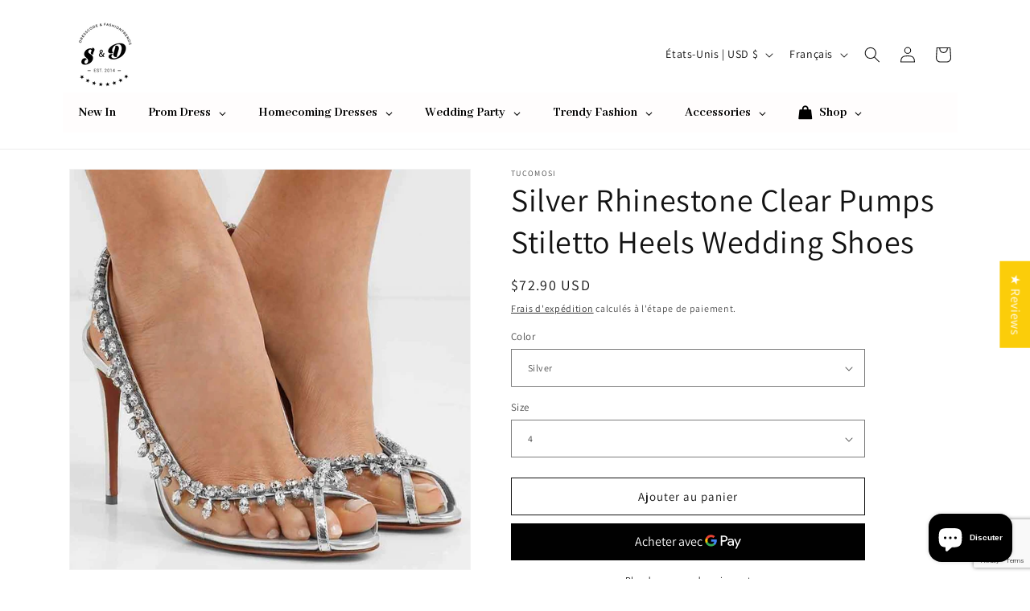

--- FILE ---
content_type: text/html; charset=utf-8
request_url: https://sd-hk.com/fr/products/silver-rhinestone-clear-pumps-stiletto-heels-wedding-shoes
body_size: 85079
content:
<!doctype html>
<html class="js" lang="fr">
  <head>
    <meta charset="utf-8">
    <meta http-equiv="X-UA-Compatible" content="IE=edge">
    <meta name="viewport" content="width=device-width,initial-scale=1">
    <meta name="theme-color" content="">
    <link rel="canonical" href="https://sd-hk.com/fr/products/silver-rhinestone-clear-pumps-stiletto-heels-wedding-shoes"><link rel="preconnect" href="https://fonts.shopifycdn.com" crossorigin><title>
      Silver Rhinestone Clear Pumps Stiletto Heels Wedding Shoes
 &ndash; SD Dresscode &amp; Fashiontrends</title>

    
      <meta name="description" content="Open toe Silver rhinestone princess stiletto Clear heels clear wedding heels clear heels wedding shoes clear wedding high heels clear white wedding heels">
    

    

<meta property="og:site_name" content="SD Dresscode &amp; Fashiontrends">
<meta property="og:url" content="https://sd-hk.com/fr/products/silver-rhinestone-clear-pumps-stiletto-heels-wedding-shoes">
<meta property="og:title" content="Silver Rhinestone Clear Pumps Stiletto Heels Wedding Shoes">
<meta property="og:type" content="product">
<meta property="og:description" content="Open toe Silver rhinestone princess stiletto Clear heels clear wedding heels clear heels wedding shoes clear wedding high heels clear white wedding heels"><meta property="og:image" content="http://sd-hk.com/cdn/shop/products/e92ea44ea5385c3aeb8ea09645765212.jpg?v=1640860583">
  <meta property="og:image:secure_url" content="https://sd-hk.com/cdn/shop/products/e92ea44ea5385c3aeb8ea09645765212.jpg?v=1640860583">
  <meta property="og:image:width" content="750">
  <meta property="og:image:height" content="750"><meta property="og:price:amount" content="72.90">
  <meta property="og:price:currency" content="USD"><meta name="twitter:card" content="summary_large_image">
<meta name="twitter:title" content="Silver Rhinestone Clear Pumps Stiletto Heels Wedding Shoes">
<meta name="twitter:description" content="Open toe Silver rhinestone princess stiletto Clear heels clear wedding heels clear heels wedding shoes clear wedding high heels clear white wedding heels">


    <script src="//sd-hk.com/cdn/shop/t/30/assets/constants.js?v=132983761750457495441763886481" defer="defer"></script>
    <script src="//sd-hk.com/cdn/shop/t/30/assets/pubsub.js?v=25310214064522200911763886512" defer="defer"></script>
    <script src="//sd-hk.com/cdn/shop/t/30/assets/global.js?v=7301445359237545521763886483" defer="defer"></script>
    <script src="//sd-hk.com/cdn/shop/t/30/assets/details-disclosure.js?v=13653116266235556501763886482" defer="defer"></script>
    <script src="//sd-hk.com/cdn/shop/t/30/assets/details-modal.js?v=25581673532751508451763886482" defer="defer"></script>
    <script src="//sd-hk.com/cdn/shop/t/30/assets/search-form.js?v=133129549252120666541763886515" defer="defer"></script><script src="//sd-hk.com/cdn/shop/t/30/assets/animations.js?v=88693664871331136111763886467" defer="defer"></script><script>window.performance && window.performance.mark && window.performance.mark('shopify.content_for_header.start');</script><meta name="google-site-verification" content="qaozeHNwNZb__WHYuISnPzixiCXhonpOu99pr-CyquE">
<meta id="shopify-digital-wallet" name="shopify-digital-wallet" content="/26137550/digital_wallets/dialog">
<link rel="alternate" hreflang="x-default" href="https://sd-hk.com/products/silver-rhinestone-clear-pumps-stiletto-heels-wedding-shoes">
<link rel="alternate" hreflang="fr" href="https://sd-hk.com/fr/products/silver-rhinestone-clear-pumps-stiletto-heels-wedding-shoes">
<link rel="alternate" hreflang="ar" href="https://sd-hk.com/ar/products/silver-rhinestone-clear-pumps-stiletto-heels-wedding-shoes">
<link rel="alternate" type="application/json+oembed" href="https://sd-hk.com/fr/products/silver-rhinestone-clear-pumps-stiletto-heels-wedding-shoes.oembed">
<script async="async" src="/checkouts/internal/preloads.js?locale=fr-US"></script>
<script id="shopify-features" type="application/json">{"accessToken":"024156b01d293f378cbddab9d86bf2c3","betas":["rich-media-storefront-analytics"],"domain":"sd-hk.com","predictiveSearch":true,"shopId":26137550,"locale":"fr"}</script>
<script>var Shopify = Shopify || {};
Shopify.shop = "mobilephonesourcing.myshopify.com";
Shopify.locale = "fr";
Shopify.currency = {"active":"USD","rate":"1.0"};
Shopify.country = "US";
Shopify.theme = {"name":"Updated copy of Dawn","id":135791607902,"schema_name":"Dawn","schema_version":"15.4.0","theme_store_id":887,"role":"main"};
Shopify.theme.handle = "null";
Shopify.theme.style = {"id":null,"handle":null};
Shopify.cdnHost = "sd-hk.com/cdn";
Shopify.routes = Shopify.routes || {};
Shopify.routes.root = "/fr/";</script>
<script type="module">!function(o){(o.Shopify=o.Shopify||{}).modules=!0}(window);</script>
<script>!function(o){function n(){var o=[];function n(){o.push(Array.prototype.slice.apply(arguments))}return n.q=o,n}var t=o.Shopify=o.Shopify||{};t.loadFeatures=n(),t.autoloadFeatures=n()}(window);</script>
<script id="shop-js-analytics" type="application/json">{"pageType":"product"}</script>
<script defer="defer" async type="module" src="//sd-hk.com/cdn/shopifycloud/shop-js/modules/v2/client.init-shop-cart-sync_CK653pj-.fr.esm.js"></script>
<script defer="defer" async type="module" src="//sd-hk.com/cdn/shopifycloud/shop-js/modules/v2/chunk.common_THX2l5vq.esm.js"></script>
<script type="module">
  await import("//sd-hk.com/cdn/shopifycloud/shop-js/modules/v2/client.init-shop-cart-sync_CK653pj-.fr.esm.js");
await import("//sd-hk.com/cdn/shopifycloud/shop-js/modules/v2/chunk.common_THX2l5vq.esm.js");

  window.Shopify.SignInWithShop?.initShopCartSync?.({"fedCMEnabled":true,"windoidEnabled":true});

</script>
<script>(function() {
  var isLoaded = false;
  function asyncLoad() {
    if (isLoaded) return;
    isLoaded = true;
    var urls = ["https:\/\/app.kiwisizing.com\/web\/js\/dist\/kiwiSizing\/plugin\/SizingPlugin.prod.js?v=330\u0026shop=mobilephonesourcing.myshopify.com","https:\/\/f624058c3f5c8edb775a-dea6612566ec344afdf376d2faa6c82f.ssl.cf5.rackcdn.com\/skt_easygc_start.js?shop=mobilephonesourcing.myshopify.com","https:\/\/cdn.shopify.com\/s\/files\/1\/2613\/7550\/t\/20\/assets\/timo.subscription.js?v=1657518923\u0026shop=mobilephonesourcing.myshopify.com"];
    for (var i = 0; i < urls.length; i++) {
      var s = document.createElement('script');
      s.type = 'text/javascript';
      s.async = true;
      s.src = urls[i];
      var x = document.getElementsByTagName('script')[0];
      x.parentNode.insertBefore(s, x);
    }
  };
  if(window.attachEvent) {
    window.attachEvent('onload', asyncLoad);
  } else {
    window.addEventListener('load', asyncLoad, false);
  }
})();</script>
<script id="__st">var __st={"a":26137550,"offset":28800,"reqid":"05039502-6370-4011-af69-8310c2f2caa5-1766179873","pageurl":"sd-hk.com\/fr\/products\/silver-rhinestone-clear-pumps-stiletto-heels-wedding-shoes","u":"84b5db2cdaee","p":"product","rtyp":"product","rid":6643599900766};</script>
<script>window.ShopifyPaypalV4VisibilityTracking = true;</script>
<script id="captcha-bootstrap">!function(){'use strict';const t='contact',e='account',n='new_comment',o=[[t,t],['blogs',n],['comments',n],[t,'customer']],c=[[e,'customer_login'],[e,'guest_login'],[e,'recover_customer_password'],[e,'create_customer']],r=t=>t.map((([t,e])=>`form[action*='/${t}']:not([data-nocaptcha='true']) input[name='form_type'][value='${e}']`)).join(','),a=t=>()=>t?[...document.querySelectorAll(t)].map((t=>t.form)):[];function s(){const t=[...o],e=r(t);return a(e)}const i='password',u='form_key',d=['recaptcha-v3-token','g-recaptcha-response','h-captcha-response',i],f=()=>{try{return window.sessionStorage}catch{return}},m='__shopify_v',_=t=>t.elements[u];function p(t,e,n=!1){try{const o=window.sessionStorage,c=JSON.parse(o.getItem(e)),{data:r}=function(t){const{data:e,action:n}=t;return t[m]||n?{data:e,action:n}:{data:t,action:n}}(c);for(const[e,n]of Object.entries(r))t.elements[e]&&(t.elements[e].value=n);n&&o.removeItem(e)}catch(o){console.error('form repopulation failed',{error:o})}}const l='form_type',E='cptcha';function T(t){t.dataset[E]=!0}const w=window,h=w.document,L='Shopify',v='ce_forms',y='captcha';let A=!1;((t,e)=>{const n=(g='f06e6c50-85a8-45c8-87d0-21a2b65856fe',I='https://cdn.shopify.com/shopifycloud/storefront-forms-hcaptcha/ce_storefront_forms_captcha_hcaptcha.v1.5.2.iife.js',D={infoText:'Protégé par hCaptcha',privacyText:'Confidentialité',termsText:'Conditions'},(t,e,n)=>{const o=w[L][v],c=o.bindForm;if(c)return c(t,g,e,D).then(n);var r;o.q.push([[t,g,e,D],n]),r=I,A||(h.body.append(Object.assign(h.createElement('script'),{id:'captcha-provider',async:!0,src:r})),A=!0)});var g,I,D;w[L]=w[L]||{},w[L][v]=w[L][v]||{},w[L][v].q=[],w[L][y]=w[L][y]||{},w[L][y].protect=function(t,e){n(t,void 0,e),T(t)},Object.freeze(w[L][y]),function(t,e,n,w,h,L){const[v,y,A,g]=function(t,e,n){const i=e?o:[],u=t?c:[],d=[...i,...u],f=r(d),m=r(i),_=r(d.filter((([t,e])=>n.includes(e))));return[a(f),a(m),a(_),s()]}(w,h,L),I=t=>{const e=t.target;return e instanceof HTMLFormElement?e:e&&e.form},D=t=>v().includes(t);t.addEventListener('submit',(t=>{const e=I(t);if(!e)return;const n=D(e)&&!e.dataset.hcaptchaBound&&!e.dataset.recaptchaBound,o=_(e),c=g().includes(e)&&(!o||!o.value);(n||c)&&t.preventDefault(),c&&!n&&(function(t){try{if(!f())return;!function(t){const e=f();if(!e)return;const n=_(t);if(!n)return;const o=n.value;o&&e.removeItem(o)}(t);const e=Array.from(Array(32),(()=>Math.random().toString(36)[2])).join('');!function(t,e){_(t)||t.append(Object.assign(document.createElement('input'),{type:'hidden',name:u})),t.elements[u].value=e}(t,e),function(t,e){const n=f();if(!n)return;const o=[...t.querySelectorAll(`input[type='${i}']`)].map((({name:t})=>t)),c=[...d,...o],r={};for(const[a,s]of new FormData(t).entries())c.includes(a)||(r[a]=s);n.setItem(e,JSON.stringify({[m]:1,action:t.action,data:r}))}(t,e)}catch(e){console.error('failed to persist form',e)}}(e),e.submit())}));const S=(t,e)=>{t&&!t.dataset[E]&&(n(t,e.some((e=>e===t))),T(t))};for(const o of['focusin','change'])t.addEventListener(o,(t=>{const e=I(t);D(e)&&S(e,y())}));const B=e.get('form_key'),M=e.get(l),P=B&&M;t.addEventListener('DOMContentLoaded',(()=>{const t=y();if(P)for(const e of t)e.elements[l].value===M&&p(e,B);[...new Set([...A(),...v().filter((t=>'true'===t.dataset.shopifyCaptcha))])].forEach((e=>S(e,t)))}))}(h,new URLSearchParams(w.location.search),n,t,e,['guest_login'])})(!0,!0)}();</script>
<script integrity="sha256-4kQ18oKyAcykRKYeNunJcIwy7WH5gtpwJnB7kiuLZ1E=" data-source-attribution="shopify.loadfeatures" defer="defer" src="//sd-hk.com/cdn/shopifycloud/storefront/assets/storefront/load_feature-a0a9edcb.js" crossorigin="anonymous"></script>
<script data-source-attribution="shopify.dynamic_checkout.dynamic.init">var Shopify=Shopify||{};Shopify.PaymentButton=Shopify.PaymentButton||{isStorefrontPortableWallets:!0,init:function(){window.Shopify.PaymentButton.init=function(){};var t=document.createElement("script");t.src="https://sd-hk.com/cdn/shopifycloud/portable-wallets/latest/portable-wallets.fr.js",t.type="module",document.head.appendChild(t)}};
</script>
<script data-source-attribution="shopify.dynamic_checkout.buyer_consent">
  function portableWalletsHideBuyerConsent(e){var t=document.getElementById("shopify-buyer-consent"),n=document.getElementById("shopify-subscription-policy-button");t&&n&&(t.classList.add("hidden"),t.setAttribute("aria-hidden","true"),n.removeEventListener("click",e))}function portableWalletsShowBuyerConsent(e){var t=document.getElementById("shopify-buyer-consent"),n=document.getElementById("shopify-subscription-policy-button");t&&n&&(t.classList.remove("hidden"),t.removeAttribute("aria-hidden"),n.addEventListener("click",e))}window.Shopify?.PaymentButton&&(window.Shopify.PaymentButton.hideBuyerConsent=portableWalletsHideBuyerConsent,window.Shopify.PaymentButton.showBuyerConsent=portableWalletsShowBuyerConsent);
</script>
<script>
  function portableWalletsCleanup(e){e&&e.src&&console.error("Failed to load portable wallets script "+e.src);var t=document.querySelectorAll("shopify-accelerated-checkout .shopify-payment-button__skeleton, shopify-accelerated-checkout-cart .wallet-cart-button__skeleton"),e=document.getElementById("shopify-buyer-consent");for(let e=0;e<t.length;e++)t[e].remove();e&&e.remove()}function portableWalletsNotLoadedAsModule(e){e instanceof ErrorEvent&&"string"==typeof e.message&&e.message.includes("import.meta")&&"string"==typeof e.filename&&e.filename.includes("portable-wallets")&&(window.removeEventListener("error",portableWalletsNotLoadedAsModule),window.Shopify.PaymentButton.failedToLoad=e,"loading"===document.readyState?document.addEventListener("DOMContentLoaded",window.Shopify.PaymentButton.init):window.Shopify.PaymentButton.init())}window.addEventListener("error",portableWalletsNotLoadedAsModule);
</script>

<script type="module" src="https://sd-hk.com/cdn/shopifycloud/portable-wallets/latest/portable-wallets.fr.js" onError="portableWalletsCleanup(this)" crossorigin="anonymous"></script>
<script nomodule>
  document.addEventListener("DOMContentLoaded", portableWalletsCleanup);
</script>

<link id="shopify-accelerated-checkout-styles" rel="stylesheet" media="screen" href="https://sd-hk.com/cdn/shopifycloud/portable-wallets/latest/accelerated-checkout-backwards-compat.css" crossorigin="anonymous">
<style id="shopify-accelerated-checkout-cart">
        #shopify-buyer-consent {
  margin-top: 1em;
  display: inline-block;
  width: 100%;
}

#shopify-buyer-consent.hidden {
  display: none;
}

#shopify-subscription-policy-button {
  background: none;
  border: none;
  padding: 0;
  text-decoration: underline;
  font-size: inherit;
  cursor: pointer;
}

#shopify-subscription-policy-button::before {
  box-shadow: none;
}

      </style>
<script id="sections-script" data-sections="product-recommendations,header" defer="defer" src="//sd-hk.com/cdn/shop/t/30/compiled_assets/scripts.js?28273"></script>
<script>window.performance && window.performance.mark && window.performance.mark('shopify.content_for_header.end');</script>


    <style data-shopify>
      @font-face {
  font-family: Assistant;
  font-weight: 400;
  font-style: normal;
  font-display: swap;
  src: url("//sd-hk.com/cdn/fonts/assistant/assistant_n4.9120912a469cad1cc292572851508ca49d12e768.woff2") format("woff2"),
       url("//sd-hk.com/cdn/fonts/assistant/assistant_n4.6e9875ce64e0fefcd3f4446b7ec9036b3ddd2985.woff") format("woff");
}

      @font-face {
  font-family: Assistant;
  font-weight: 700;
  font-style: normal;
  font-display: swap;
  src: url("//sd-hk.com/cdn/fonts/assistant/assistant_n7.bf44452348ec8b8efa3aa3068825305886b1c83c.woff2") format("woff2"),
       url("//sd-hk.com/cdn/fonts/assistant/assistant_n7.0c887fee83f6b3bda822f1150b912c72da0f7b64.woff") format("woff");
}

      
      
      @font-face {
  font-family: Assistant;
  font-weight: 400;
  font-style: normal;
  font-display: swap;
  src: url("//sd-hk.com/cdn/fonts/assistant/assistant_n4.9120912a469cad1cc292572851508ca49d12e768.woff2") format("woff2"),
       url("//sd-hk.com/cdn/fonts/assistant/assistant_n4.6e9875ce64e0fefcd3f4446b7ec9036b3ddd2985.woff") format("woff");
}


      
        :root,
        .color-scheme-1 {
          --color-background: 255,255,255;
        
          --gradient-background: #ffffff;
        

        

        --color-foreground: 18,18,18;
        --color-background-contrast: 191,191,191;
        --color-shadow: 18,18,18;
        --color-button: 30,29,29;
        --color-button-text: 255,255,255;
        --color-secondary-button: 255,255,255;
        --color-secondary-button-text: 18,18,18;
        --color-link: 18,18,18;
        --color-badge-foreground: 18,18,18;
        --color-badge-background: 255,255,255;
        --color-badge-border: 18,18,18;
        --payment-terms-background-color: rgb(255 255 255);
      }
      
        
        .color-scheme-2 {
          --color-background: 106,106,106;
        
          --gradient-background: #6a6a6a;
        

        

        --color-foreground: 18,18,18;
        --color-background-contrast: 42,42,42;
        --color-shadow: 18,18,18;
        --color-button: 18,18,18;
        --color-button-text: 106,106,106;
        --color-secondary-button: 106,106,106;
        --color-secondary-button-text: 18,18,18;
        --color-link: 18,18,18;
        --color-badge-foreground: 18,18,18;
        --color-badge-background: 106,106,106;
        --color-badge-border: 18,18,18;
        --payment-terms-background-color: rgb(106 106 106);
      }
      
        
        .color-scheme-3 {
          --color-background: 18,18,18;
        
          --gradient-background: #121212;
        

        

        --color-foreground: 255,255,255;
        --color-background-contrast: 146,146,146;
        --color-shadow: 18,18,18;
        --color-button: 255,255,255;
        --color-button-text: 18,18,18;
        --color-secondary-button: 18,18,18;
        --color-secondary-button-text: 255,255,255;
        --color-link: 255,255,255;
        --color-badge-foreground: 255,255,255;
        --color-badge-background: 18,18,18;
        --color-badge-border: 255,255,255;
        --payment-terms-background-color: rgb(18 18 18);
      }
      
        
        .color-scheme-4 {
          --color-background: 30,29,29;
        
          --gradient-background: #1e1d1d;
        

        

        --color-foreground: 255,255,255;
        --color-background-contrast: 43,42,42;
        --color-shadow: 18,18,18;
        --color-button: 255,255,255;
        --color-button-text: 30,29,29;
        --color-secondary-button: 30,29,29;
        --color-secondary-button-text: 255,255,255;
        --color-link: 255,255,255;
        --color-badge-foreground: 255,255,255;
        --color-badge-background: 30,29,29;
        --color-badge-border: 255,255,255;
        --payment-terms-background-color: rgb(30 29 29);
      }
      
        
        .color-scheme-5 {
          --color-background: 51,79,180;
        
          --gradient-background: #334fb4;
        

        

        --color-foreground: 255,255,255;
        --color-background-contrast: 23,35,81;
        --color-shadow: 18,18,18;
        --color-button: 255,255,255;
        --color-button-text: 51,79,180;
        --color-secondary-button: 51,79,180;
        --color-secondary-button-text: 255,255,255;
        --color-link: 255,255,255;
        --color-badge-foreground: 255,255,255;
        --color-badge-background: 51,79,180;
        --color-badge-border: 255,255,255;
        --payment-terms-background-color: rgb(51 79 180);
      }
      

      body, .color-scheme-1, .color-scheme-2, .color-scheme-3, .color-scheme-4, .color-scheme-5 {
        color: rgba(var(--color-foreground), 0.75);
        background-color: rgb(var(--color-background));
      }

      :root {
        --font-body-family: Assistant, sans-serif;
        --font-body-style: normal;
        --font-body-weight: 400;
        --font-body-weight-bold: 700;

        --font-heading-family: Assistant, sans-serif;
        --font-heading-style: normal;
        --font-heading-weight: 400;

        --font-body-scale: 1.0;
        --font-heading-scale: 1.0;

        --media-padding: px;
        --media-border-opacity: 0.05;
        --media-border-width: 1px;
        --media-radius: 0px;
        --media-shadow-opacity: 0.0;
        --media-shadow-horizontal-offset: 0px;
        --media-shadow-vertical-offset: 4px;
        --media-shadow-blur-radius: 5px;
        --media-shadow-visible: 0;

        --page-width: 120rem;
        --page-width-margin: 0rem;

        --product-card-image-padding: 0.0rem;
        --product-card-corner-radius: 0.0rem;
        --product-card-text-alignment: left;
        --product-card-border-width: 0.0rem;
        --product-card-border-opacity: 0.1;
        --product-card-shadow-opacity: 0.0;
        --product-card-shadow-visible: 0;
        --product-card-shadow-horizontal-offset: 0.0rem;
        --product-card-shadow-vertical-offset: 0.4rem;
        --product-card-shadow-blur-radius: 0.5rem;

        --collection-card-image-padding: 0.0rem;
        --collection-card-corner-radius: 0.0rem;
        --collection-card-text-alignment: left;
        --collection-card-border-width: 0.0rem;
        --collection-card-border-opacity: 0.1;
        --collection-card-shadow-opacity: 0.0;
        --collection-card-shadow-visible: 0;
        --collection-card-shadow-horizontal-offset: 0.0rem;
        --collection-card-shadow-vertical-offset: 0.4rem;
        --collection-card-shadow-blur-radius: 0.5rem;

        --blog-card-image-padding: 0.0rem;
        --blog-card-corner-radius: 0.0rem;
        --blog-card-text-alignment: left;
        --blog-card-border-width: 0.0rem;
        --blog-card-border-opacity: 0.1;
        --blog-card-shadow-opacity: 0.0;
        --blog-card-shadow-visible: 0;
        --blog-card-shadow-horizontal-offset: 0.0rem;
        --blog-card-shadow-vertical-offset: 0.4rem;
        --blog-card-shadow-blur-radius: 0.5rem;

        --badge-corner-radius: 4.0rem;

        --popup-border-width: 1px;
        --popup-border-opacity: 0.1;
        --popup-corner-radius: 0px;
        --popup-shadow-opacity: 0.05;
        --popup-shadow-horizontal-offset: 0px;
        --popup-shadow-vertical-offset: 4px;
        --popup-shadow-blur-radius: 5px;

        --drawer-border-width: 1px;
        --drawer-border-opacity: 0.1;
        --drawer-shadow-opacity: 0.0;
        --drawer-shadow-horizontal-offset: 0px;
        --drawer-shadow-vertical-offset: 4px;
        --drawer-shadow-blur-radius: 5px;

        --spacing-sections-desktop: 0px;
        --spacing-sections-mobile: 0px;

        --grid-desktop-vertical-spacing: 8px;
        --grid-desktop-horizontal-spacing: 8px;
        --grid-mobile-vertical-spacing: 4px;
        --grid-mobile-horizontal-spacing: 4px;

        --text-boxes-border-opacity: 0.1;
        --text-boxes-border-width: 0px;
        --text-boxes-radius: 0px;
        --text-boxes-shadow-opacity: 0.0;
        --text-boxes-shadow-visible: 0;
        --text-boxes-shadow-horizontal-offset: 0px;
        --text-boxes-shadow-vertical-offset: 4px;
        --text-boxes-shadow-blur-radius: 5px;

        --buttons-radius: 0px;
        --buttons-radius-outset: 0px;
        --buttons-border-width: 1px;
        --buttons-border-opacity: 1.0;
        --buttons-shadow-opacity: 0.0;
        --buttons-shadow-visible: 0;
        --buttons-shadow-horizontal-offset: 0px;
        --buttons-shadow-vertical-offset: 4px;
        --buttons-shadow-blur-radius: 5px;
        --buttons-border-offset: 0px;

        --inputs-radius: 0px;
        --inputs-border-width: 1px;
        --inputs-border-opacity: 0.55;
        --inputs-shadow-opacity: 0.0;
        --inputs-shadow-horizontal-offset: 0px;
        --inputs-margin-offset: 0px;
        --inputs-shadow-vertical-offset: 4px;
        --inputs-shadow-blur-radius: 5px;
        --inputs-radius-outset: 0px;

        --variant-pills-radius: 40px;
        --variant-pills-border-width: 1px;
        --variant-pills-border-opacity: 0.55;
        --variant-pills-shadow-opacity: 0.0;
        --variant-pills-shadow-horizontal-offset: 0px;
        --variant-pills-shadow-vertical-offset: 4px;
        --variant-pills-shadow-blur-radius: 5px;
      }

      *,
      *::before,
      *::after {
        box-sizing: inherit;
      }

      html {
        box-sizing: border-box;
        font-size: calc(var(--font-body-scale) * 62.5%);
        height: 100%;
      }

      body {
        display: grid;
        grid-template-rows: auto auto 1fr auto;
        grid-template-columns: 100%;
        min-height: 100%;
        margin: 0;
        font-size: 1.5rem;
        letter-spacing: 0.06rem;
        line-height: calc(1 + 0.8 / var(--font-body-scale));
        font-family: var(--font-body-family);
        font-style: var(--font-body-style);
        font-weight: var(--font-body-weight);
      }

      @media screen and (min-width: 750px) {
        body {
          font-size: 1.6rem;
        }
      }
    </style>

    <link href="//sd-hk.com/cdn/shop/t/30/assets/base.css?v=159841507637079171801763886467" rel="stylesheet" type="text/css" media="all" />
    <link rel="stylesheet" href="//sd-hk.com/cdn/shop/t/30/assets/component-cart-items.css?v=13033300910818915211763886471" media="print" onload="this.media='all'">
      <link rel="preload" as="font" href="//sd-hk.com/cdn/fonts/assistant/assistant_n4.9120912a469cad1cc292572851508ca49d12e768.woff2" type="font/woff2" crossorigin>
      

      <link rel="preload" as="font" href="//sd-hk.com/cdn/fonts/assistant/assistant_n4.9120912a469cad1cc292572851508ca49d12e768.woff2" type="font/woff2" crossorigin>
      
<link href="//sd-hk.com/cdn/shop/t/30/assets/component-localization-form.css?v=170315343355214948141763886474" rel="stylesheet" type="text/css" media="all" />
      <script src="//sd-hk.com/cdn/shop/t/30/assets/localization-form.js?v=144176611646395275351763886508" defer="defer"></script><link
        rel="stylesheet"
        href="//sd-hk.com/cdn/shop/t/30/assets/component-predictive-search.css?v=118923337488134913561763886477"
        media="print"
        onload="this.media='all'"
      ><script>
      if (Shopify.designMode) {
        document.documentElement.classList.add('shopify-design-mode');
      }
    </script>
  <!-- BEGIN app block: shopify://apps/bm-country-blocker-ip-blocker/blocks/boostmark-blocker/bf9db4b9-be4b-45e1-8127-bbcc07d93e7e -->

  <script src="https://cdn.shopify.com/extensions/019b300f-1323-7b7a-bda2-a589132c3189/boostymark-regionblock-71/assets/blocker.js?v=4&shop=mobilephonesourcing.myshopify.com" async></script>
  <script src="https://cdn.shopify.com/extensions/019b300f-1323-7b7a-bda2-a589132c3189/boostymark-regionblock-71/assets/jk4ukh.js?c=6&shop=mobilephonesourcing.myshopify.com" async></script>

  
    <script async>
      function _0x3f8f(_0x223ce8,_0x21bbeb){var _0x6fb9ec=_0x6fb9();return _0x3f8f=function(_0x3f8f82,_0x5dbe6e){_0x3f8f82=_0x3f8f82-0x191;var _0x51bf69=_0x6fb9ec[_0x3f8f82];return _0x51bf69;},_0x3f8f(_0x223ce8,_0x21bbeb);}(function(_0x4724fe,_0xeb51bb){var _0x47dea2=_0x3f8f,_0x141c8b=_0x4724fe();while(!![]){try{var _0x4a9abe=parseInt(_0x47dea2(0x1af))/0x1*(-parseInt(_0x47dea2(0x1aa))/0x2)+-parseInt(_0x47dea2(0x1a7))/0x3*(parseInt(_0x47dea2(0x192))/0x4)+parseInt(_0x47dea2(0x1a3))/0x5*(parseInt(_0x47dea2(0x1a6))/0x6)+-parseInt(_0x47dea2(0x19d))/0x7*(-parseInt(_0x47dea2(0x191))/0x8)+-parseInt(_0x47dea2(0x1a4))/0x9*(parseInt(_0x47dea2(0x196))/0xa)+-parseInt(_0x47dea2(0x1a0))/0xb+parseInt(_0x47dea2(0x198))/0xc;if(_0x4a9abe===_0xeb51bb)break;else _0x141c8b['push'](_0x141c8b['shift']());}catch(_0x5bdae7){_0x141c8b['push'](_0x141c8b['shift']());}}}(_0x6fb9,0x2b917),function e(){var _0x379294=_0x3f8f;window[_0x379294(0x19f)]=![];var _0x59af3b=new MutationObserver(function(_0x10185c){var _0x39bea0=_0x379294;_0x10185c[_0x39bea0(0x19b)](function(_0x486a2e){var _0x1ea3a0=_0x39bea0;_0x486a2e['addedNodes'][_0x1ea3a0(0x19b)](function(_0x1880c1){var _0x37d441=_0x1ea3a0;if(_0x1880c1[_0x37d441(0x193)]===_0x37d441(0x19c)&&window[_0x37d441(0x19f)]==![]){var _0x64f391=_0x1880c1['textContent']||_0x1880c1[_0x37d441(0x19e)];_0x64f391[_0x37d441(0x1ad)](_0x37d441(0x1ab))&&(window[_0x37d441(0x19f)]=!![],window['_bm_blocked_script']=_0x64f391,_0x1880c1[_0x37d441(0x194)][_0x37d441(0x1a2)](_0x1880c1),_0x59af3b[_0x37d441(0x195)]());}});});});_0x59af3b[_0x379294(0x1a9)](document[_0x379294(0x1a5)],{'childList':!![],'subtree':!![]}),setTimeout(()=>{var _0x43bd71=_0x379294;if(!window[_0x43bd71(0x1ae)]&&window['_bm_blocked']){var _0x4f89e0=document[_0x43bd71(0x1a8)](_0x43bd71(0x19a));_0x4f89e0[_0x43bd71(0x1ac)]=_0x43bd71(0x197),_0x4f89e0[_0x43bd71(0x1a1)]=window['_bm_blocked_script'],document[_0x43bd71(0x199)]['appendChild'](_0x4f89e0);}},0x2ee0);}());function _0x6fb9(){var _0x432d5b=['head','script','forEach','SCRIPT','7fPmGqS','src','_bm_blocked','1276902CZtaAd','textContent','removeChild','5xRSprd','513qTrjgw','documentElement','1459980yoQzSv','6QRCLrj','createElement','observe','33750bDyRAA','var\x20customDocumentWrite\x20=\x20function(content)','className','includes','bmExtension','11ecERGS','2776368sDqaNF','444776RGnQWH','nodeName','parentNode','disconnect','25720cFqzCY','analytics','3105336gpytKO'];_0x6fb9=function(){return _0x432d5b;};return _0x6fb9();}
    </script>
  

  

  
    <script async>
      !function(){var t;new MutationObserver(function(t,e){if(document.body&&(e.disconnect(),!window.bmExtension)){let i=document.createElement('div');i.id='bm-preload-mask',i.style.cssText='position: fixed !important; top: 0 !important; left: 0 !important; width: 100% !important; height: 100% !important; background-color: white !important; z-index: 2147483647 !important; display: block !important;',document.body.appendChild(i),setTimeout(function(){i.parentNode&&i.parentNode.removeChild(i);},1e4);}}).observe(document.documentElement,{childList:!0,subtree:!0});}();
    </script>
  

  

  













<!-- END app block --><!-- BEGIN app block: shopify://apps/optis-color-swatch/blocks/bss-se-script/ad128d8f-5ebd-45ad-954a-7dd4c4226109 --><script id='bss-se-store-data' type='application/json'>
    {
      "shop": {
        "domain": "mobilephonesourcing.myshopify.com",
        "permanent_domain": "mobilephonesourcing.myshopify.com",
        "url": "https://sd-hk.com",
        "secure_url": "https://sd-hk.com",
        "money_format": "${{amount}} ",
        "money_with_currency_format": "${{amount}} USD",
        "currency": "USD",
        "published_locales": [{"shop_locale":{"locale":"en","enabled":true,"primary":true,"published":true}},{"shop_locale":{"locale":"fr","enabled":true,"primary":false,"published":true}},{"shop_locale":{"locale":"ar","enabled":true,"primary":false,"published":true}}],
        "lang": "fr"
      },
      "customer": {
        "id": null,
        "tags": null
      },
      "template": "product",
      "product": {"id":"gid://shopify/Product/6643599900766","title": "Silver Rhinestone Clear Pumps Stiletto Heels Wedding Shoes","handle":"silver-rhinestone-clear-pumps-stiletto-heels-wedding-shoes","available": true,"published_at": "2021-12-30 18:36:16 +0800","featured_image": {"alt": "Silver Rhinestone Clear Pumps Stiletto Heels Wedding Shoes","src":"\/\/sd-hk.com\/cdn\/shop\/products\/e92ea44ea5385c3aeb8ea09645765212.jpg?v=1640860583"},"price":"\u003cspan class=money\u003e$72.90 \u003c\/span\u003e","priceRange":{"min":{"amount":"72.90"},"max":{"amount":"72.90"} },"compare_at_price": "","options_with_values": [{"name": "Color","position": 1,"values": [{"id": 736972079198,"name": "Silver","selected": true,"available": true,"product_url": null}]},{"name": "Size","position": 2,"values": [{"id": 736972111966,"name": "4","selected": true,"available": true,"product_url": null},{"id": 736972144734,"name": "5","selected": false,"available": true,"product_url": null},{"id": 736972177502,"name": "6","selected": false,"available": true,"product_url": null},{"id": 736972210270,"name": "6.5","selected": false,"available": true,"product_url": null},{"id": 736972243038,"name": "7.5","selected": false,"available": true,"product_url": null},{"id": 736972275806,"name": "8.5","selected": false,"available": true,"product_url": null},{"id": 736972308574,"name": "9","selected": false,"available": true,"product_url": null},{"id": 736972341342,"name": "9.5","selected": false,"available": true,"product_url": null}]}],"options": ["Color","Size"],"variants":[{"id": 39594813653086,"title": "Silver \/ 4","available": true,"url": "\/fr\/products\/silver-rhinestone-clear-pumps-stiletto-heels-wedding-shoes?variant=39594813653086","options": ["Silver","4"],"compare_at_price": "","featured_image": {"alt": "Silver Rhinestone Clear Pumps Stiletto Heels Wedding Shoes","src": "\/\/sd-hk.com\/cdn\/shop\/products\/a5bb0625d0ca873a3609594809b0f2d3.jpg?v=1640860596"},"quantity_rule": {"min":1,"max":null,"increment":1},"sku": "SD21123103-Silver-4","price": {"amount": "72.90","currencyAmount": "\u003cspan class=money\u003e$72.90 USD\u003c\/span\u003e"}
        },{"id": 39594813685854,"title": "Silver \/ 5","available": true,"url": "\/fr\/products\/silver-rhinestone-clear-pumps-stiletto-heels-wedding-shoes?variant=39594813685854","options": ["Silver","5"],"compare_at_price": "","featured_image": {"alt": "Silver Rhinestone Clear Pumps Stiletto Heels Wedding Shoes","src": "\/\/sd-hk.com\/cdn\/shop\/products\/a5bb0625d0ca873a3609594809b0f2d3.jpg?v=1640860596"},"quantity_rule": {"min":1,"max":null,"increment":1},"sku": "SD21123103-Silver-5","price": {"amount": "72.90","currencyAmount": "\u003cspan class=money\u003e$72.90 USD\u003c\/span\u003e"}
        },{"id": 39594813718622,"title": "Silver \/ 6","available": true,"url": "\/fr\/products\/silver-rhinestone-clear-pumps-stiletto-heels-wedding-shoes?variant=39594813718622","options": ["Silver","6"],"compare_at_price": "","featured_image": {"alt": "Silver Rhinestone Clear Pumps Stiletto Heels Wedding Shoes","src": "\/\/sd-hk.com\/cdn\/shop\/products\/a5bb0625d0ca873a3609594809b0f2d3.jpg?v=1640860596"},"quantity_rule": {"min":1,"max":null,"increment":1},"sku": "SD21123103-Silver-6","price": {"amount": "72.90","currencyAmount": "\u003cspan class=money\u003e$72.90 USD\u003c\/span\u003e"}
        },{"id": 39594813751390,"title": "Silver \/ 6.5","available": true,"url": "\/fr\/products\/silver-rhinestone-clear-pumps-stiletto-heels-wedding-shoes?variant=39594813751390","options": ["Silver","6.5"],"compare_at_price": "","featured_image": {"alt": "Silver Rhinestone Clear Pumps Stiletto Heels Wedding Shoes","src": "\/\/sd-hk.com\/cdn\/shop\/products\/a5bb0625d0ca873a3609594809b0f2d3.jpg?v=1640860596"},"quantity_rule": {"min":1,"max":null,"increment":1},"sku": "SD21123103-Silver-6.5","price": {"amount": "72.90","currencyAmount": "\u003cspan class=money\u003e$72.90 USD\u003c\/span\u003e"}
        },{"id": 39594813784158,"title": "Silver \/ 7.5","available": true,"url": "\/fr\/products\/silver-rhinestone-clear-pumps-stiletto-heels-wedding-shoes?variant=39594813784158","options": ["Silver","7.5"],"compare_at_price": "","featured_image": {"alt": "Silver Rhinestone Clear Pumps Stiletto Heels Wedding Shoes","src": "\/\/sd-hk.com\/cdn\/shop\/products\/a5bb0625d0ca873a3609594809b0f2d3.jpg?v=1640860596"},"quantity_rule": {"min":1,"max":null,"increment":1},"sku": "SD21123103-Silver-7.5","price": {"amount": "72.90","currencyAmount": "\u003cspan class=money\u003e$72.90 USD\u003c\/span\u003e"}
        },{"id": 39594813816926,"title": "Silver \/ 8.5","available": true,"url": "\/fr\/products\/silver-rhinestone-clear-pumps-stiletto-heels-wedding-shoes?variant=39594813816926","options": ["Silver","8.5"],"compare_at_price": "","featured_image": {"alt": "Silver Rhinestone Clear Pumps Stiletto Heels Wedding Shoes","src": "\/\/sd-hk.com\/cdn\/shop\/products\/a5bb0625d0ca873a3609594809b0f2d3.jpg?v=1640860596"},"quantity_rule": {"min":1,"max":null,"increment":1},"sku": "SD21123103-Silver-8.5","price": {"amount": "72.90","currencyAmount": "\u003cspan class=money\u003e$72.90 USD\u003c\/span\u003e"}
        },{"id": 39594813849694,"title": "Silver \/ 9","available": true,"url": "\/fr\/products\/silver-rhinestone-clear-pumps-stiletto-heels-wedding-shoes?variant=39594813849694","options": ["Silver","9"],"compare_at_price": "","featured_image": {"alt": "Silver Rhinestone Clear Pumps Stiletto Heels Wedding Shoes","src": "\/\/sd-hk.com\/cdn\/shop\/products\/a5bb0625d0ca873a3609594809b0f2d3.jpg?v=1640860596"},"quantity_rule": {"min":1,"max":null,"increment":1},"sku": "SD21123103-Silver-9","price": {"amount": "72.90","currencyAmount": "\u003cspan class=money\u003e$72.90 USD\u003c\/span\u003e"}
        },{"id": 39594813882462,"title": "Silver \/ 9.5","available": true,"url": "\/fr\/products\/silver-rhinestone-clear-pumps-stiletto-heels-wedding-shoes?variant=39594813882462","options": ["Silver","9.5"],"compare_at_price": "","featured_image": {"alt": "Silver Rhinestone Clear Pumps Stiletto Heels Wedding Shoes","src": "\/\/sd-hk.com\/cdn\/shop\/products\/a5bb0625d0ca873a3609594809b0f2d3.jpg?v=1640860596"},"quantity_rule": {"min":1,"max":null,"increment":1},"sku": "SD21123103-Silver-9.5","price": {"amount": "72.90","currencyAmount": "\u003cspan class=money\u003e$72.90 USD\u003c\/span\u003e"}
        }]},
      "collection": [],
      "collections": [
        
          273249960030,
        
          148901822558,
        
          267347165278,
        
          156239003742,
        
          156147155038,
        
          263659061342,
        
          263728300126,
        
          263662436446,
        
          264273756254,
        
          148901855326,
        
          263649558622
        
      ],
      "cart": {"note":null,"attributes":{},"original_total_price":0,"total_price":0,"total_discount":0,"total_weight":0.0,"item_count":0,"items":[],"requires_shipping":false,"currency":"USD","items_subtotal_price":0,"cart_level_discount_applications":[],"checkout_charge_amount":0},
      "cart_type": "notification"
    }
</script>

<script type='application/json' id='bss-se-first-variant' data-product-id='gid://shopify/Product/6643599900766'>
    {"id":39594813653086,"title":"Silver \/ 4","option1":"Silver","option2":"4","option3":null,"sku":"SD21123103-Silver-4","requires_shipping":true,"taxable":false,"featured_image":{"id":28698365624414,"product_id":6643599900766,"position":5,"created_at":"2021-12-30T18:36:36+08:00","updated_at":"2021-12-30T18:36:36+08:00","alt":null,"width":799,"height":799,"src":"\/\/sd-hk.com\/cdn\/shop\/products\/a5bb0625d0ca873a3609594809b0f2d3.jpg?v=1640860596","variant_ids":[39594813653086,39594813685854,39594813718622,39594813751390,39594813784158,39594813816926,39594813849694,39594813882462]},"available":true,"name":"Silver Rhinestone Clear Pumps Stiletto Heels Wedding Shoes - Silver \/ 4","public_title":"Silver \/ 4","options":["Silver","4"],"price":7290,"weight":600,"compare_at_price":null,"inventory_quantity":625,"inventory_management":"shopify","inventory_policy":"continue","barcode":null,"featured_media":{"alt":null,"id":20978187272286,"position":5,"preview_image":{"aspect_ratio":1.0,"height":799,"width":799,"src":"\/\/sd-hk.com\/cdn\/shop\/products\/a5bb0625d0ca873a3609594809b0f2d3.jpg?v=1640860596"}},"requires_selling_plan":false,"selling_plan_allocations":[]}
</script>

<script id='bss-se-config-data'>
    // const options = [];
    const generals = {"domain":"mobilephonesourcing.myshopify.com","storefront_token":"1d149c25496e6e581dc1fb79c1d55c43"};
    const globalSettings = {"out_of_stock_style":1,"enable_tooltip":0,"image_swatch":"{\"width\":450,\"height\":450}"};
    const displaySettings = {"swatch":{"product_page":{"width":40,"height":40,"spacing":8,"border_color":"#c2c2c2","border_radius":50,"hover_border_color":"#75bcfb","active_border_color":"#000000"},"collection_page":{"spacing":8,"border_radius":50}},"button":{"product_page":{"spacing":8,"font_size":13,"padding_lr":16,"padding_tb":12,"text_color":"#000000","border_color":"#4e4e4e","border_radius":8,"background_color":"#ffffff","hover_text_color":"#ffffff","active_text_color":"#ffffff","hover_border_color":"#000000","active_border_color":"#000000","hover_background_color":"#000000","active_background_color":"#000000"},"collection_page":{"spacing":4,"font_size":13,"padding_lr":4,"padding_tb":8,"text_color":"#000000","border_color":"#4e4e4e","border_radius":8,"background_color":"#ffffff","hover_text_color":"#ffffff","active_text_color":"#ffffff","hover_border_color":"#000000","active_border_color":"#000000","hover_background_color":"#000000","active_background_color":"#000000"}},"dropdown":{"product_page":{"text_color":"#000000","border_color":"#000000","background_color":"#ffffff"},"collection_page":{"text_color":"#000000","border_color":"#000000","background_color":"#ffffff"}}};

    /**
    * format productOptions: [
    *     {"name":"option 2","position":1,"values":["option value 21","option value 22","option value 23"]},
    *     {"name":"option 1","position":2,"values":["option value 11","option value 12","option value 13"]},
    *     {"name":"option 3","position":3,"values":["option value 31","option value 32","option value 33"]}
    *  ] || [];
    */
    if (typeof BSS_SE == 'undefined') {
      var BSS_SE = {};
      BSS_SE.globalSettings = globalSettings;
      BSS_SE.generals = generals;
      BSS_SE.displaySettings = displaySettings;

      // future update
      BSS_SE.globalSettings.product = {
        appendTarget: 'themeVariantPicker',
        position: 'beforebegin',
      }

      BSS_SE.globalSettings.collection = {
        appendTarget: 'price',
        position: 'beforebegin',
      }
    }
</script>

<style id='bss-se-styles'>
    
    

    /** Out of stock */
      div[class*="se-type"][out-of-stock],
      .se-dropdown-selected[out-of-stock] > span,
      .se-dropdown-item[out-of-stock] > span {
        position: relative;
        overflow: hidden;
      }
      div[class*="se-type"][out-of-stock]:not(:hover) {
        color: rgba(18, 18, 18, 0.6);
      }
      div[class*="se-type"]:not(.se-type-swatch)[out-of-stock][aria-checked="true"] {
        color: rgba(255, 255, 255, 0.6);
      }
      div[class*="se-type"][out-of-stock]:after,
      .se-dropdown-selected[out-of-stock] > span:after,
      .se-dropdown-item[out-of-stock] > span:after {
        content: '';
        position: absolute;
        height: 100%;
        width: 0;
        inset: 0;
        border-right: 1.5px solid;
        border-color: #FF0000;
        transform: rotate(45deg);
        margin: auto;
      }
    

    /** Enable tooltip */
    

    .bss-se-default-style {
      /** Generals */
     --se-option-spacing: 12px;
      --se-option-name-font_size: 14px;
      --se-selected-value-font_size: 14px;

      /* Styling */
      --se-swatch-width: 40px;
      --se-swatch-height: 40px;
      --se-swatch-spacing: 8px;
      --se-swatch-alignment: start;
      --se-swatch-border_radius: 50px;
      --se-swatch-border_width: 1px;
      --se-swatch-border_color: #c2c2c2;
      --se-swatch-hover_border_color: #75bcfb;
      --se-swatch-active_border_color: #000000;
      --se-swatch-count_extra_font_size: 8px;
      --se-swatch-count_extra_text_color: #000000;
      --se-swatch-out_of_stock_stroke_angle: 45deg;
      --se-swatch-out_of_stock_stroke_length: 100%;

      --se-swatch_card-width: 94px;
      --se-swatch_card-height: 78px;
      --se-swatch_card-spacing: 8px;
      --se-swatch_card-alignment: start;
      --se-swatch_card-border_radius: 4px;
      --se-swatch_card-border_width: 1px;
      --se-swatch_card-border_color: #c2c2c2;
      --se-swatch_card-hover_border_color: #75bcfb;
      --se-swatch_card-active_border_color: #000000;
      --se-swatch_card-font_size: 13px;
      --se-swatch_card-font_weight: normal;
      --se-swatch_card-text_align: start;
      --se-swatch_card-text_color: #000000;
      --se-swatch_card-hover_text_color: #000000;
      --se-swatch_card-active_text_color: #000000;
      --se-swatch_card-background_color: #ffffff;
      --se-swatch_card-hover_background_color: #ffffff;
      --se-swatch_card-active_background_color: #ffffff;
      --se-swatch_card-count_extra_font_size: 13px;
      --se-swatch_card-count_extra_text_color: #000000;
      --se-swatch_card-show_price:  block ;
      
      
      --se-swatch_card_count_extra_min_height: 31px;
      --se-swatch_card-out_of_stock_stroke_angle: 34deg;
      --se-swatch_card-out_of_stock_stroke_length: 165px;

      --se-button-padding_lr: 16px;
      --se-button-padding_tb: 12px;
      --se-button-spacing: 8px;
      --se-button-alignment: start;
      --se-button-border_radius: 8px;
      --se-button-border_width: 1px;
      --se-button-border_color: #4e4e4e;
      --se-button-hover_border_color: #000000;
      --se-button-active_border_color: #000000;
      --se-button-font_size: 13px;
      --se-button-text_color: #000000;
      --se-button-hover_text_color: #ffffff;
      --se-button-active_text_color: #ffffff;
      --se-button-background_color: #ffffff;
      --se-button-hover_background_color: #000000;
      --se-button-active_background_color: #000000;
      --se-button-count_extra_font_size: 8px;
      --se-button-count_extra_text_color: #000000;

      --se-dropdown-padding_lr: 12px;
      --se-dropdown-padding_tb: 14px;
      --se-dropdown-border_radius: 4px;
      --se-dropdown-border_width: 1px;
      --se-dropdown-border_color: #000000;
      --se-dropdown-hover_border_color: #000000;
      --se-dropdown-font_size: 13px;
      --se-dropdown-text_color: #000000;
      --se-dropdown-hover_text_color: #000000;
      --se-dropdown-active_text_color: #000000;
      --se-dropdown-background_color: #ffffff;
      --se-dropdown-hover_background_color:  #f1f1f1;
      --se-dropdown-active_background_color: #f1f1f1;
    }
    .bss-se-collection-page {
      /* Generals */
      --se-option-spacing: 8px;

      /* Styling */
      --se-swatch-width: 26px;
      --se-swatch-height: 26px;
      --se-swatch-spacing: 8px;
      --se-swatch-alignment: start;
      --se-swatch-border_radius: 50px;
      --se-swatch-border_width: 1px;
      --se-swatch-border_color: #c2c2c2;
      --se-swatch-hover_border_color: #75bcfb;
      --se-swatch-active_border_color: #000000;
      --se-swatch-count_extra_font_size: 8px;
      --se-swatch-count_extra_text_color: #000000;
      --se-swatch-show_option_name:  none ;
      --se-swatch-option_name_font_weight: normal;
      --se-swatch-selected_value_font_weight: normal;
      --se-swatch-out_of_stock_stroke_angle: 45deg;
      --se-swatch-out_of_stock_stroke_length: 100%;

      --se-button-padding_lr: 4px;
      --se-button-padding_tb: 8px;
      --se-button-spacing: 4px;
      --se-button-alignment: start;
      --se-button-border_radius: 8px;
      --se-button-border_width: 1px;
      --se-button-border_color: #4e4e4e;
      --se-button-hover_border_color: #000000;
      --se-button-active_border_color: #000000;
      --se-button-font_size: 13px;
      --se-button-text_color: #000000;
      --se-button-hover_text_color: #ffffff;
      --se-button-active_text_color: #ffffff;
      --se-button-background_color: #ffffff;
      --se-button-hover_background_color: #000000;
      --se-button-active_background_color: #000000;
      --se-button-count_extra_font_size: 8px;
      --se-button-count_extra_text_color: #000000;
      --se-button-show_option_name:  none ;
      --se-button-option_name_font_weight: normal;
      --se-button-selected_value_font_weight: normal;

      --se-dropdown-padding_lr: 8px;
      --se-dropdown-padding_tb: 8px;
      --se-dropdown-border_radius: 4px;
      --se-dropdown-border_width: 1px;
      --se-dropdown-border_color: #000000;
      --se-dropdown-hover_border_color: #000000;
      --se-dropdown-font_size: 13px;
      --se-dropdown-text_color: #000000;
      --se-dropdown-hover_text_color: #000000;
      --se-dropdown-active_text_color: #000000;
      --se-dropdown-background_color: #ffffff;
      --se-dropdown-hover_background_color:  #f1f1f1;
      --se-dropdown-active_background_color: #f1f1f1;
      --se-dropdown-show_option_name:  none ;
      --se-dropdown-option_name_font_weight: normal;
      --se-dropdown-selected_value_font_weight: normal;
    }
    /* Custom css */
    
</style>

<script class='se-new-selected-variant' type='application/json'>
    
    {
      "id": "39594813653086",
      "title": "Silver \/ 4",
      "available": true,
      "url": "\/fr\/products\/silver-rhinestone-clear-pumps-stiletto-heels-wedding-shoes?variant=39594813653086",
      "options": ["Silver","4"],
      "compare_at_price": "",
      "price": {
        "amount": "72.90",
        "currencyAmount": "\u003cspan class=money\u003e$72.90 USD\u003c\/span\u003e"
      },
      "featured_image": {
        "alt": "Silver Rhinestone Clear Pumps Stiletto Heels Wedding Shoes",
        "src": "\/\/sd-hk.com\/cdn\/shop\/products\/a5bb0625d0ca873a3609594809b0f2d3.jpg?v=1640860596"
      },
      "quantity_rule": {"min":1,"max":null,"increment":1},
      "inventory_quantity": 990,
      "sku": "SD21123103-Silver-4"
    }
</script>
<script class='se-option-value-status' type='application/json'>
    {"Color": {
            "selected": "Silver",
            "option_values": {"Silver": {
                    "id": 736972079198,
                    "out_of_stock": false,
                    "is_show": true,
                    "selected": true,
                    "price": "\u003cspan class=money\u003e$72.90 USD\u003c\/span\u003e",
                    "price_without_currency": "72.90"
                  }}
          },"Size": {
            "selected": "4",
            "option_values": {"4": {
                    "id": 736972111966,
                    "out_of_stock": false,
                    "is_show": true,
                    "selected": true,
                    "price": "\u003cspan class=money\u003e$72.90 USD\u003c\/span\u003e",
                    "price_without_currency": "72.90"
                  },"5": {
                    "id": 736972144734,
                    "out_of_stock": false,
                    "is_show": true,
                    "selected": false,
                    "price": "\u003cspan class=money\u003e$72.90 USD\u003c\/span\u003e",
                    "price_without_currency": "72.90"
                  },"6": {
                    "id": 736972177502,
                    "out_of_stock": false,
                    "is_show": true,
                    "selected": false,
                    "price": "\u003cspan class=money\u003e$72.90 USD\u003c\/span\u003e",
                    "price_without_currency": "72.90"
                  },"6.5": {
                    "id": 736972210270,
                    "out_of_stock": false,
                    "is_show": true,
                    "selected": false,
                    "price": "\u003cspan class=money\u003e$72.90 USD\u003c\/span\u003e",
                    "price_without_currency": "72.90"
                  },"7.5": {
                    "id": 736972243038,
                    "out_of_stock": false,
                    "is_show": true,
                    "selected": false,
                    "price": "\u003cspan class=money\u003e$72.90 USD\u003c\/span\u003e",
                    "price_without_currency": "72.90"
                  },"8.5": {
                    "id": 736972275806,
                    "out_of_stock": false,
                    "is_show": true,
                    "selected": false,
                    "price": "\u003cspan class=money\u003e$72.90 USD\u003c\/span\u003e",
                    "price_without_currency": "72.90"
                  },"9": {
                    "id": 736972308574,
                    "out_of_stock": false,
                    "is_show": true,
                    "selected": false,
                    "price": "\u003cspan class=money\u003e$72.90 USD\u003c\/span\u003e",
                    "price_without_currency": "72.90"
                  },"9.5": {
                    "id": 736972341342,
                    "out_of_stock": false,
                    "is_show": true,
                    "selected": false,
                    "price": "\u003cspan class=money\u003e$72.90 USD\u003c\/span\u003e",
                    "price_without_currency": "72.90"
                  }}
          }}
</script>




<style>
  .ml {
    margin-left: 40px !important;
  }
  .mr {
    margin-right: 40px !important;
  }
</style>


    
<script>
function swatchFixSupportHideWatermark() { return true; }
</script>



<!-- END app block --><!-- BEGIN app block: shopify://apps/globo-mega-menu/blocks/app-embed/7a00835e-fe40-45a5-a615-2eb4ab697b58 -->
<link href="//cdn.shopify.com/extensions/019b228f-e323-7b49-a6d5-8d2113ba649b/menufrontend-290/assets/main-navigation-styles.min.css" rel="stylesheet" type="text/css" media="all" />
<link href="//cdn.shopify.com/extensions/019b228f-e323-7b49-a6d5-8d2113ba649b/menufrontend-290/assets/theme-styles.min.css" rel="stylesheet" type="text/css" media="all" />
<script type="text/javascript" hs-ignore data-cookieconsent="ignore" data-ccm-injected>
document.getElementsByTagName('html')[0].classList.add('globo-menu-loading');
window.GloboMenuConfig = window.GloboMenuConfig || {}
window.GloboMenuConfig.curLocale = "fr";
window.GloboMenuConfig.shop = "mobilephonesourcing.myshopify.com";
window.GloboMenuConfig.GloboMenuLocale = "fr";
window.GloboMenuConfig.locale = "en";
window.menuRootUrl = "/fr";
window.GloboMenuCustomer = false;
window.GloboMenuAssetsUrl = 'https://cdn.shopify.com/extensions/019b228f-e323-7b49-a6d5-8d2113ba649b/menufrontend-290/assets/';
window.GloboMenuFilesUrl = '//sd-hk.com/cdn/shop/files/';
window.GloboMenuLinklists = {"main-menu": [{'url' :"\/fr\/collections", 'title': "All Collections"}],"footer": [{'url' :"\/fr#", 'title': "SHOPS"},{'url' :"\/fr#", 'title': "INFORMATION"},{'url' :"\/fr#", 'title': "Customer service"},{'url' :"\/fr\/tools\/sitemap", 'title': "Sitemap"}],"information": [{'url' :"\/fr\/pages\/about-us", 'title': "About us"},{'url' :"https:\/\/sd-hk.com\/blogs\/country-bridesmaid-dress-with-boots", 'title': "Our Blog"},{'url' :"\/fr\/pages\/shipping-information", 'title': "Shipping \u0026 Handing"},{'url' :"\/fr\/pages\/return-policy", 'title': "Return Policy"},{'url' :"\/fr\/pages\/terms", 'title': "Terms \u0026 Conditions"},{'url' :"\/fr\/pages\/privacy-and-policy", 'title': "Privacy Policy"},{'url' :"\/fr\/pages\/contact-us", 'title': "Contact Us"}],"customer-service": [{'url' :"\/fr\/pages\/shipping-information", 'title': "Shipping \u0026 Tracking"},{'url' :"\/fr\/pages\/payment-issue", 'title': "Payment Issue"},{'url' :"\/fr\/pages\/return-policy", 'title': "Return Policy"}],"shops": [{'url' :"\/fr\/collections\/latest-fashion-dress-for-women", 'title': "Dress"},{'url' :"\/fr\/collections\/branded-bags-for-women", 'title': "Bags"},{'url' :"\/fr\/collections\/luxury-wedding-shoes-for-brides", 'title': "Shoes"}],"contact-us-1": [{'url' :"\/fr\/pages\/contact-us", 'title': "Contact us"}],"bags": [{'url' :"\/fr\/collections\/ladies-designer-handbags-online-shopping", 'title': "Handbags"},{'url' :"\/fr\/collections\/shoulder-bags", 'title': "Shoulder Bags"},{'url' :"\/fr\/collections\/ladies-designer-clutchbag-online-shopping", 'title': "Clutch Bags"},{'url' :"\/fr\/collections\/wallets", 'title': "Party Bags"},{'url' :"\/fr\/collections\/leather-bags-for-women-online", 'title': "Women Genuine leather Bags"},{'url' :"\/fr\/collections\/pu-leather-bags", 'title': "Women PU Leather Bags"}],"new-in": [{'url' :"\/fr\/collections\/newest-products", 'title': "Newest Products"}],"shoes": [{'url' :"\/fr\/collections\/slip-ons", 'title': "Flats"},{'url' :"\/fr\/collections\/platforms", 'title': "Platforms"},{'url' :"\/fr\/collections\/slippers-flip-flops", 'title': "Slippers, Flip flops"},{'url' :"\/fr\/collections\/womens-sandals-online-shopping", 'title': "Casual Sandals"},{'url' :"\/fr\/collections\/flats", 'title': "Dress Mary Janes"},{'url' :"\/fr\/collections\/comfortable-bridesmaid-heels", 'title': "High Heels, Stiletto"},{'url' :"\/fr\/collections\/prom-shoes-for-women", 'title': "Dress Sandals, Pumps"},{'url' :"\/fr\/collections\/wedge-shoes", 'title': "Wedge Shoes"},{'url' :"https:\/\/sd-hk.com\/collections\/boots", 'title': "Boots"}],"womens-clothing": [{'url' :"\/fr\/collections\/party-wear-tops-online", 'title': "Tops"},{'url' :"\/fr\/collections\/summer-jumpsuits-for-women", 'title': "Jumpsuits"},{'url' :"\/fr\/collections\/suits", 'title': "Suits"},{'url' :"\/fr\/collections\/party-dress", 'title': "Party Dress"},{'url' :"\/fr\/collections\/long-evening-dress", 'title': "Maxi dresses"},{'url' :"\/fr\/collections\/latest-fashion-dress-for-women", 'title': "Club Dresses"},{'url' :"\/fr\/collections\/cocktail-dresses", 'title': "Cocktail dresses"},{'url' :"\/fr\/collections\/evening-long-dresses-for-women", 'title': "Print Long Dress"},{'url' :"\/fr\/collections\/solid-lace-dresses", 'title': "Solid \u0026 Lace dresses"},{'url' :"\/fr\/collections\/wedding-outfits-for-women", 'title': "Wedding Dress \u0026 Formal dress"},{'url' :"\/fr\/collections\/unique-wedding-gowns", 'title': "Gothic Dress"},{'url' :"\/fr\/collections\/jackets-coats", 'title': "Jackets \u0026 Coats"}],"collections": [{'url' :"\/fr\/collections\/luxury-wedding-shoes-for-brides", 'title': "Shoes"},{'url' :"\/fr\/collections\/branded-bags-for-women", 'title': "Bags"}],"for-womens": [{'url' :"\/fr\/collections\/luxury-wedding-shoes-for-brides", 'title': "Shoes"},{'url' :"\/fr\/collections\/branded-bags-for-women", 'title': "Bags"}],"explore": [{'url' :"\/fr\/collections\/jackets-coats", 'title': "Women Coats \u0026 Blazer"},{'url' :"\/fr\/collections\/women-pantsuits", 'title': "Formal Pantsuits"},{'url' :"\/fr\/collections\/summer-jumpsuits-for-women", 'title': "Jumpsuits for Women"},{'url' :"\/fr\/collections\/trendy-bridesmaid-dress", 'title': "Trendy Bridesmaid Dress"},{'url' :"\/fr\/collections\/wedding-boots", 'title': "Women Wedding Boots"},{'url' :"\/fr\/collections\/1920s-flapper-dress", 'title': "1920s Flapper Dress"},{'url' :"https:\/\/sd-hk.com\/tools\/sitemap", 'title': "Sitemap"}],"dresses": [{'url' :"\/fr\/collections\/sundreses", 'title': "Sundresses"},{'url' :"\/fr\/collections\/evening-long-dresses-for-women", 'title': "Print long Dress"},{'url' :"\/fr\/collections\/solid-lace-dresses", 'title': "Solid \u0026 Lace Dresses"},{'url' :"\/fr\/collections\/party-dress", 'title': "Teenager Party Dress"},{'url' :"\/fr\/collections\/sequin-dress", 'title': "Sequin Dresses"},{'url' :"\/fr\/collections\/cocktail-dresses", 'title': "Bodycon dress"},{'url' :"\/fr\/collections\/long-evening-dress", 'title': "Maxi dresses"},{'url' :"\/fr\/collections\/wedding-outfits-for-women", 'title': "Wedding Dress"},{'url' :"\/fr\/collections\/unique-wedding-gowns", 'title': "Gothic Dress"}],"other-clothes": [{'url' :"\/fr\/collections\/party-wear-tops-online", 'title': "Party Tops"},{'url' :"\/fr\/collections\/jackets-coats", 'title': "Jackets \u0026 Coats"},{'url' :"\/fr\/collections\/suits", 'title': "Suits"}],"swim": [{'url' :"https:\/\/sd-hk.com\/collections\/cover-ups-swimsuits", 'title': "Bikini Suits"},{'url' :"\/fr\/collections\/floral-bikinis", 'title': "Floral Bikinis"},{'url' :"\/fr\/collections\/solid-color-bikinis", 'title': "Solid Color Bikinis"},{'url' :"\/fr\/collections\/one-piece-swimsuits", 'title': "One piece swimsuits"},{'url' :"\/fr\/collections\/two-piece-bikini", 'title': "Two Piece Bikinis"}],"my-wishlist": [{'url' :"\/fr#swym-wishlist", 'title': "#swym-wishlist"}],"track-your-order": [{'url' :"\/fr\/apps\/parcelpanel", 'title': "\/apps\/parcelpanel"}],"affiliates-program": [{'url' :"https:\/\/sd-hk.com\/pages\/affiliate", 'title': "Affiliates Program"}],"customer-account-main-menu": [{'url' :"\/fr", 'title': "Shop"},{'url' :"https:\/\/shopify.com\/26137550\/account\/orders?locale=fr\u0026region_country=US", 'title': "Orders"}]}
window.GloboMenuConfig.is_app_embedded = true;
window.showAdsInConsole = true;
</script>
<link href="//cdn.shopify.com/extensions/019b228f-e323-7b49-a6d5-8d2113ba649b/menufrontend-290/assets/font-awesome.min.css" rel="stylesheet" type="text/css" media="all" />


<script hs-ignore data-cookieconsent="ignore" data-ccm-injected type="text/javascript">
  window.GloboMenus = window.GloboMenus || [];
  var menuKey = 17795;
  window.GloboMenus[menuKey] = window.GloboMenus[menuKey] || {};
  window.GloboMenus[menuKey].id = menuKey;window.GloboMenus[menuKey].replacement = {"type":"auto","main_menu":"collections","mobile_menu":"collections"};window.GloboMenus[menuKey].type = "main";
  window.GloboMenus[menuKey].schedule = {"enable":false,"from":"0","to":"0"};
  window.GloboMenus[menuKey].settings ={"font":{"menu_fontsize":"16","menu_fontfamily":"Abhaya Libre","menu_fontweight":"700","menu_fontfamily_2":"Abhaya Libre","submenu_text_fontsize":"14","menu_fontfamily_custom":false,"submenu_text_fontfamily":"Abhaya Libre","submenu_text_fontweight":"500","submenu_heading_fontsize":"14","submenu_text_fontfamily_2":"Abhaya Libre","submenu_heading_fontfamily":"Abhaya Libre","submenu_heading_fontweight":"700","submenu_description_fontsize":"13","submenu_heading_fontfamily_2":"Abhaya Libre","submenu_description_fontfamily":"Abhaya Libre","submenu_description_fontweight":"500","submenu_text_fontfamily_custom":false,"submenu_description_fontfamily_2":"Abhaya Libre","submenu_heading_fontfamily_custom":false,"submenu_description_fontfamily_custom":false},"color":{"menu_text":"rgba(0, 0, 0, 1)","menu_border":"rgba(3, 3, 3, 1)","submenu_text":"#000000","atc_text_color":"#FFFFFF","submenu_border":"rgba(255,255,255,0.95)","menu_background":"rgba(255, 253, 253, 1)","menu_text_hover":"#000000","sale_text_color":"#ffffff","submenu_heading":"rgba(9, 9, 9, 1)","tab_heading_color":"#3a3a3a","soldout_text_color":"#757575","submenu_background":"rgba(249, 249, 249, 1)","submenu_text_hover":"#8e8681","submenu_description":"rgba(213, 206, 206, 1)","atc_background_color":"#1F1F1F","atc_text_color_hover":"#FFFFFF","tab_background_hover":"rgba(194, 209, 207, 1)","menu_background_hover":"rgba(0,0,0,0.04)","sale_background_color":"#ec523e","soldout_background_color":"#d5d5d5","tab_heading_active_color":"#3a3a3a","submenu_description_hover":"rgba(26, 201, 179, 1)","atc_background_color_hover":"#000000"},"general":{"align":"left","login":false,"border":false,"logout":false,"search":false,"account":false,"trigger":"hover","register":false,"atcButton":false,"loginIcon":"user-circle-o","loginText":"Login","max_width":null,"indicators":true,"logoutIcon":"sign-out","logoutText":"Logout","responsive":"768","transition":"shiftup","accountIcon":"user-circle-o","accountText":"My Account","orientation":null,"menu_padding":"20","registerIcon":"sign-in","registerText":"Register","carousel_loop":false,"mobile_border":false,"mobile_trigger":"click","submenu_border":true,"tab_lineheight":"50","menu_lineheight":"50","lazy_load_enable":true,"transition_delay":"100","transition_speed":300,"submenu_max_width":null,"carousel_auto_play":false,"dropdown_lineheight":"50","linklist_lineheight":"29","mobile_sticky_header":false,"desktop_sticky_header":false,"mobile_hide_linklist_submenu":false},"language":{"name":"Name","sale":"Sale","send":"Send","view":"View details","email":"Email","phone":"Phone Number","search":"Search for...","message":"Message","sold_out":"Sold out","add_to_cart":"Add to cart"}};
  window.GloboMenus[menuKey].itemsLength = 7;
</script><script type="template/html" id="globoMenu17795HTML"><ul class="gm-menu gm-menu-17795 gm-has-retractor gm-submenu-align-left gm-menu-trigger-hover gm-transition-shiftup" data-menu-id="17795" data-transition-speed="300" data-transition-delay="100">
<li data-gmmi="0" data-gmdi="0" class="gm-item gm-level-0"><a class="gm-target" title="New In" href="/fr/collections/new-products"><span class="gm-text">New In</span></a></li>

<li data-gmmi="1" data-gmdi="1" class="gm-item gm-level-0 gm-has-submenu gm-submenu-aliexpress gm-submenu-align-full"><a class="gm-target" title="Prom Dress" href="/fr/collections/prom-dress"><span class="gm-text">Prom Dress</span><span class="gm-retractor"></span></a><div 
      class="gm-submenu gm-aliexpress" 
      style=""
    ><div style="" class="submenu-background"></div>
      <ul class="gm-grid">
<li class="gm-item gm-grid-item gmcol-full gm-has-submenu">
    <div class="gm-tabs gm-tabs-left"><ul class="gm-tab-links">
<li class="gm-item gm-active" data-tab-index="0"><a class="gm-target" title="Latest Event Dress" href="/fr/collections/latest-fashion-dress-for-women"><span class="gm-text">Latest Event Dress</span></a></li>
<li class="gm-item gm-has-submenu" data-tab-index="1"><a class="gm-target" title="Long Prom Dresses" href="/fr/collections/long-prom-dress"><span class="gm-text">Long Prom Dresses</span><span class="gm-retractor"></span></a></li>
<li class="gm-item gm-has-submenu" data-tab-index="2"><a class="gm-target" title="Short Prom Dress" href="/fr/collections/short-dress"><span class="gm-text">Short Prom Dress</span><span class="gm-retractor"></span></a></li>
<li class="gm-item gm-has-submenu" data-tab-index="3"><a class="gm-target" title="Cocktail Prom Dress" href="/fr/collections/cocktail-dresses"><span class="gm-text">Cocktail Prom Dress</span><span class="gm-retractor"></span></a></li>
<li class="gm-item" data-tab-index="4"><a class="gm-target" title="Satin Prom Dress" href="/fr/collections/satin-dress"><span class="gm-text">Satin Prom Dress</span></a></li>
<li class="gm-item" data-tab-index="5"><a class="gm-target" title="Plus Size Prom Dress" href="/fr/collections/plus-size-gown"><span class="gm-text">Plus Size Prom Dress</span></a></li>
<li class="gm-item" data-tab-index="6"><a class="gm-target" title="Custom Made Prom Dress" href="/fr/collections/custom-made-prom-dress"><span class="gm-text">Custom Made Prom Dress</span></a></li>
<li class="gm-item" data-tab-index="7"><a class="gm-target" title="1920s Prom Dress" href="/fr/collections/1920s-flapper-dress"><span class="gm-text">1920s Prom Dress</span></a></li>
<li class="gm-item" data-tab-index="8"><a class="gm-target" title="Little Girls Prom" href="/fr/collections/little-girls-gown"><span class="gm-text">Little Girls Prom</span></a></li>
<li class="gm-item" data-tab-index="9"><a class="gm-target" title="Maternity Dresses" href="/fr/collections/maternity-dresses"><span class="gm-text">Maternity Dresses</span></a></li>
<li class="gm-item" data-tab-index="10"><a class="gm-target" title="Midi Dress" href="/fr/collections/midi-dress"><span class="gm-text">Midi Dress</span></a></li>
<li class="gm-item" data-tab-index="11"><a class="gm-target" title="Evening Maxi Dress" href="/fr/collections/long-evening-dress"><span class="gm-text">Evening Maxi Dress</span></a></li>
<li class="gm-item" data-tab-index="12"><a class="gm-target" title="Costume Cosplay Dress" href="/fr/collections/costume-cosplay-dress"><span class="gm-text">Costume Cosplay Dress</span></a></li></ul>
    <ul class="gm-tab-contents">
<li data-tab-index="0" class="gm-tab-content gm-active">
</li>
<li data-tab-index="1" class="gm-tab-content hc"><ul class="gm-tab-panel">
<li class="gm-item gm-grid-item gmcol-3">
    <div class="gm-image"  style="--gm-item-image-width:auto">
      <a title="Satin Wedding Prom Dress" href="/fr/products/long-puffy-sleeve-prom-dresses-ball-gown-satin-formal-party-wedding-evening-dress"><img
            srcSet="[data-uri]"
            data-sizes="auto"
            data-src="//sd-hk.com/cdn/shop/files/1701519742_0_{width}x.jpg?v=5793367246616907091"
            width=""
            height=""
            data-widths="[40, 100, 140, 180, 250, 260, 275, 305, 440, 610, 720, 930, 1080, 1200, 1640, 2048]"
            class="gmlazyload "
            alt="Satin Wedding Prom Dress"
            title="Satin Wedding Prom Dress"
          /><div class="gm-target">
          <span class="gm-text">
            Satin Wedding Prom Dress
</span>
        </div></a>
    </div>
  </li>
<li class="gm-item gm-grid-item gmcol-3">
    <div class="gm-image"  style="--gm-item-image-width:auto">
      <a title="Sequin Prom Gowns" href="/fr/products/sd-hk-rose-gold-prom-skirt-sequin-v-neck-bridesmaid-dress"><img
            srcSet="[data-uri]"
            data-sizes="auto"
            data-src="//sd-hk.com/cdn/shop/files/1701519572_0_{width}x.jpg?v=12092317392869130316"
            width=""
            height=""
            data-widths="[40, 100, 140, 180, 250, 260, 275, 305, 440, 610, 720, 930, 1080, 1200, 1640, 2048]"
            class="gmlazyload "
            alt="Sequin Prom Gowns"
            title="Sequin Prom Gowns"
          /><div class="gm-target">
          <span class="gm-text">
            Sequin Prom Gowns
</span>
        </div></a>
    </div>
  </li>
<li class="gm-item gm-grid-item gmcol-3">
    <div class="gm-image"  style="--gm-item-image-width:auto">
      <a title="Sequin Formal Dresses" href="/fr/products/sequin-dresses-v-neck-sleeveless-evening-maxi-dresses"><img
            srcSet="[data-uri]"
            data-sizes="auto"
            data-src="//sd-hk.com/cdn/shop/files/1701520090_0_{width}x.jpg?v=8943845677924474982"
            width=""
            height=""
            data-widths="[40, 100, 140, 180, 250, 260, 275, 305, 440, 610, 720, 930, 1080, 1200, 1640, 2048]"
            class="gmlazyload "
            alt="Sequin Formal Dresses"
            title="Sequin Formal Dresses"
          /><div class="gm-target">
          <span class="gm-text">
            Sequin Formal Dresses
</span>
        </div></a>
    </div>
  </li>
<li class="gm-item gm-grid-item gmcol-3">
    <div class="gm-image"  style="--gm-item-image-width:auto">
      <a title="Off The Shoulder Prom Gown" href="/fr/products/customized-prom-dresses-sleeveless-bridesmaid-dresses-long"><img
            srcSet="[data-uri]"
            data-sizes="auto"
            data-src="//sd-hk.com/cdn/shop/files/1701519887_0_{width}x.jpg?v=8275143038042284587"
            width=""
            height=""
            data-widths="[40, 100, 140, 180, 250, 260, 275, 305, 440, 610, 720, 930, 1080, 1200, 1640, 2048]"
            class="gmlazyload "
            alt="Off The Shoulder Prom Gown"
            title="Off The Shoulder Prom Gown"
          /><div class="gm-target">
          <span class="gm-text">
            Off The Shoulder Prom Gown
</span>
        </div></a>
    </div>
  </li></ul>
</li>
<li data-tab-index="2" class="gm-tab-content hc"><ul class="gm-tab-panel">
<li class="gm-item gm-grid-item gmcol-9">
      <ul class="gm-products-grid gm-grid"><li class="gmcol-12">
            <div class="gm-heading">
              <a class="gm-target" href="/fr/collections/lace-homecome-dress">Best Selling</a>
            </div>
          </li><!-- BEGIN app snippet: menu.item.products -->
</ul>
    </li></ul>
</li>
<li data-tab-index="3" class="gm-tab-content hc"><ul class="gm-tab-panel">
<li class="gm-item gm-grid-item gmcol-3">
    <div class="gm-image"  style="--gm-item-image-width:auto">
      <a title="Tassels Cocktail Dress" href="https://sd-hk.com/products/womens-tassels-cocktail-dress-gold-bandage-dress-club-bodycon-dress"><img
            srcSet="[data-uri]"
            data-sizes="auto"
            data-src="//sd-hk.com/cdn/shop/files/1701518440_0_{width}x.jpg?v=5312217443079052179"
            width=""
            height=""
            data-widths="[40, 100, 140, 180, 250, 260, 275, 305, 440, 610, 720, 930, 1080, 1200, 1640, 2048]"
            class="gmlazyload "
            alt="Tassels Cocktail Dress"
            title="Tassels Cocktail Dress"
          /><div class="gm-target">
          <span class="gm-text">
            Tassels Cocktail Dress
</span>
        </div></a>
    </div>
  </li>
<li class="gm-item gm-grid-item gmcol-3">
    <div class="gm-image"  style="--gm-item-image-width:auto">
      <a title="Knitted Bodycon Party dress" target='_blank' href="/fr/products/women-white-one-shoulder-knitted-bodycon-party-dress"><img
            srcSet="[data-uri]"
            data-sizes="auto"
            data-src="//sd-hk.com/cdn/shop/files/1701518518_0_{width}x.jpg?v=15172478565281405043"
            width=""
            height=""
            data-widths="[40, 100, 140, 180, 250, 260, 275, 305, 440, 610, 720, 930, 1080, 1200, 1640, 2048]"
            class="gmlazyload "
            alt="Knitted Bodycon Party dress"
            title="Knitted Bodycon Party dress"
          /><div class="gm-target">
          <span class="gm-text">
            Knitted Bodycon Party dress
</span>
        </div></a>
    </div>
  </li>
<li class="gm-item gm-grid-item gmcol-3">
    <div class="gm-image"  style="--gm-item-image-width:auto">
      <a title="Black Split Evening Cocktail Dress" href="/fr/products/women-sleeveless-spaghetti-party-dress-black-split-evening-cocktail-dress"><img
            srcSet="[data-uri]"
            data-sizes="auto"
            data-src="//sd-hk.com/cdn/shop/files/1701518657_0_{width}x.jpg?v=17351369475641532855"
            width=""
            height=""
            data-widths="[40, 100, 140, 180, 250, 260, 275, 305, 440, 610, 720, 930, 1080, 1200, 1640, 2048]"
            class="gmlazyload "
            alt="Black Split Evening Cocktail Dress"
            title="Black Split Evening Cocktail Dress"
          /><div class="gm-target">
          <span class="gm-text">
            Black Split Evening Cocktail Dress
</span>
        </div></a>
    </div>
  </li>
<li class="gm-item gm-grid-item gmcol-3">
    <div class="gm-image"  style="--gm-item-image-width:auto">
      <a title="Bodycon Mini Dress" href="/fr/products/womens-collar-long-sleeve-bodycon-mini-dress"><img
            srcSet="[data-uri]"
            data-sizes="auto"
            data-src="//sd-hk.com/cdn/shop/files/1701518947_0_{width}x.jpg?v=7214930794386808799"
            width=""
            height=""
            data-widths="[40, 100, 140, 180, 250, 260, 275, 305, 440, 610, 720, 930, 1080, 1200, 1640, 2048]"
            class="gmlazyload "
            alt="Bodycon Mini Dress"
            title="Bodycon Mini Dress"
          /><div class="gm-target">
          <span class="gm-text">
            Bodycon Mini Dress
</span>
        </div></a>
    </div>
  </li></ul>
</li>
<li data-tab-index="4" class="gm-tab-content">
</li>
<li data-tab-index="5" class="gm-tab-content">
</li>
<li data-tab-index="6" class="gm-tab-content">
</li>
<li data-tab-index="7" class="gm-tab-content">
</li>
<li data-tab-index="8" class="gm-tab-content">
</li>
<li data-tab-index="9" class="gm-tab-content">
</li>
<li data-tab-index="10" class="gm-tab-content">
</li>
<li data-tab-index="11" class="gm-tab-content">
</li>
<li data-tab-index="12" class="gm-tab-content">
</li></ul>
</div>
  </li></ul>
    </div></li>

<li data-gmmi="2" data-gmdi="2" class="gm-item gm-level-0 gm-has-submenu gm-submenu-aliexpress gm-submenu-align-full"><a class="gm-target" title="Homecoming Dresses" href="/fr/collections/chiffon-homecoming-dresses"><span class="gm-text">Homecoming Dresses</span><span class="gm-retractor"></span></a><div 
      class="gm-submenu gm-aliexpress" 
      style=""
    ><div style="" class="submenu-background"></div>
      <ul class="gm-grid">
<li class="gm-item gm-grid-item gmcol-full gm-has-submenu">
    <div class="gm-tabs gm-tabs-left"><ul class="gm-tab-links">
<li class="gm-item gm-active" data-tab-index="0"><a class="gm-target" title="Homecoming Dress 2024" href="/fr/collections/chiffon-homecoming-dresses"><span class="gm-text">Homecoming Dress 2024</span></a></li>
<li class="gm-item" data-tab-index="1"><a class="gm-target" title="Short Homecoming Dress" href="/fr/collections/short-dress"><span class="gm-text">Short Homecoming Dress</span></a></li>
<li class="gm-item" data-tab-index="2"><a class="gm-target" title="Lace Homecoming Dress" href="/fr/collections/lace-homecome-dress"><span class="gm-text">Lace Homecoming Dress</span></a></li>
<li class="gm-item" data-tab-index="3"><a class="gm-target" title="Sequins Homecoming Dress" href="/fr/collections/sequins-homecoming-dress"><span class="gm-text">Sequins Homecoming Dress</span></a></li>
<li class="gm-item" data-tab-index="4"><a class="gm-target" title="Bodycon Homecoming Dress" href="/fr/collections/cocktail-dresses"><span class="gm-text">Bodycon Homecoming Dress</span></a></li>
<li class="gm-item" data-tab-index="5"><a class="gm-target" title="Tutu Homecoming Dress" href="/fr/collections/tutu-homecoming-dress"><span class="gm-text">Tutu Homecoming Dress</span></a></li>
<li class="gm-item" data-tab-index="6"><a class="gm-target" title="Two Pieces Homecoming Dress" href="/fr/collections/two-pieces-homecoming-dress"><span class="gm-text">Two Pieces Homecoming Dress</span></a></li></ul>
    <ul class="gm-tab-contents">
<li data-tab-index="0" class="gm-tab-content gm-active">
</li>
<li data-tab-index="1" class="gm-tab-content">
</li>
<li data-tab-index="2" class="gm-tab-content">
</li>
<li data-tab-index="3" class="gm-tab-content">
</li>
<li data-tab-index="4" class="gm-tab-content">
</li>
<li data-tab-index="5" class="gm-tab-content">
</li>
<li data-tab-index="6" class="gm-tab-content">
</li></ul>
</div>
  </li></ul>
    </div></li>

<li data-gmmi="3" data-gmdi="3" class="gm-item gm-level-0 gm-has-submenu gm-submenu-aliexpress gm-submenu-align-full"><a class="gm-target" title="Wedding Party" href="/fr/collections/wedding-outfits-for-women"><span class="gm-text">Wedding Party</span><span class="gm-retractor"></span></a><div 
      class="gm-submenu gm-aliexpress" 
      style=""
    ><div style="" class="submenu-background"></div>
      <ul class="gm-grid">
<li class="gm-item gm-grid-item gmcol-full gm-has-submenu">
    <div class="gm-tabs gm-tabs-left"><ul class="gm-tab-links">
<li class="gm-item gm-active" data-tab-index="0"><a class="gm-target" title="Bridesmaid Dress" href="/fr/collections/bridesmaid-dress"><span class="gm-text">Bridesmaid Dress</span></a></li>
<li class="gm-item" data-tab-index="1"><a class="gm-target" title="Colored Bridesmaid Dress" href="/fr/collections/shop-bridesmaid-dress-by-color"><span class="gm-text">Colored Bridesmaid Dress</span></a></li>
<li class="gm-item" data-tab-index="2"><a class="gm-target" title="Bridesmaid Dress 2025" href="/fr/collections/bridesmaid-dress-2023"><span class="gm-text">Bridesmaid Dress 2025</span></a></li>
<li class="gm-item" data-tab-index="3"><a class="gm-target" title="Trendy Bridesmaid Dress" href="/fr/collections/trendy-bridesmaid-dress"><span class="gm-text">Trendy Bridesmaid Dress</span></a></li>
<li class="gm-item" data-tab-index="4"><a class="gm-target" title="Floral Lace Bridesmaid Dress" href="/fr/collections/formal-swing-dress"><span class="gm-text">Floral Lace Bridesmaid Dress</span></a></li>
<li class="gm-item" data-tab-index="5"><a class="gm-target" title="Chiffon Bridesmaid Dress" href="/fr/collections/chiffon-bridesmaid-dress"><span class="gm-text">Chiffon Bridesmaid Dress</span></a></li>
<li class="gm-item" data-tab-index="6"><a class="gm-target" title="High Low Bridesmaid Dress" href="/fr/collections/strapless-high-low-bridesmaid-dresses"><span class="gm-text">High Low Bridesmaid Dress</span></a></li>
<li class="gm-item" data-tab-index="7"><a class="gm-target" title="Sequin Bridesmaid Dress" href="/fr/collections/sequin-bridesmaid-dress"><span class="gm-text">Sequin Bridesmaid Dress</span></a></li>
<li class="gm-item" data-tab-index="8"><a class="gm-target" title="Wedding Guest Dress" href="/fr/collections/cocktail-dresses"><span class="gm-text">Wedding Guest Dress</span></a></li>
<li class="gm-item" data-tab-index="9"><a class="gm-target" title="Flower Girl Dress" href="/fr/collections/flower-girl-dresses"><span class="gm-text">Flower Girl Dress</span></a></li>
<li class="gm-item" data-tab-index="10"><a class="gm-target" title="Junior Bridesmaid Dresses" href="/fr/collections/junior-bridesmaid-dresses"><span class="gm-text">Junior Bridesmaid Dresses</span></a></li>
<li class="gm-item" data-tab-index="11"><a class="gm-target" title="Mother of the groom dress" href="/fr/collections/mother-of-the-bride-dress"><span class="gm-text">Mother of the groom dress</span></a></li>
<li class="gm-item" data-tab-index="12"><a class="gm-target" title="Wedding Dress" href="/fr/collections/wedding-outfits-for-women"><span class="gm-text">Wedding Dress</span></a></li>
<li class="gm-item" data-tab-index="13"><a class="gm-target" title="Flower Girl Dress" href="/fr/collections/flower-girl-dresses"><span class="gm-text">Flower Girl Dress</span></a></li></ul>
    <ul class="gm-tab-contents">
<li data-tab-index="0" class="gm-tab-content gm-active">
</li>
<li data-tab-index="1" class="gm-tab-content">
</li>
<li data-tab-index="2" class="gm-tab-content">
</li>
<li data-tab-index="3" class="gm-tab-content">
</li>
<li data-tab-index="4" class="gm-tab-content">
</li>
<li data-tab-index="5" class="gm-tab-content">
</li>
<li data-tab-index="6" class="gm-tab-content">
</li>
<li data-tab-index="7" class="gm-tab-content">
</li>
<li data-tab-index="8" class="gm-tab-content">
</li>
<li data-tab-index="9" class="gm-tab-content">
</li>
<li data-tab-index="10" class="gm-tab-content">
</li>
<li data-tab-index="11" class="gm-tab-content">
</li>
<li data-tab-index="12" class="gm-tab-content">
</li>
<li data-tab-index="13" class="gm-tab-content">
</li></ul>
</div>
  </li></ul>
    </div></li>

<li data-gmmi="4" data-gmdi="4" class="gm-item gm-level-0 gm-has-submenu gm-submenu-mega gm-submenu-align-full"><a class="gm-target" title="Trendy Fashion" href="/fr/collections/jackets-coats"><span class="gm-text">Trendy Fashion</span><span class="gm-retractor"></span></a><div 
      class="gm-submenu gm-mega gm-submenu-bordered" 
      style=""
    ><div style="" class="submenu-background"></div>
      <ul class="gm-grid">
<li class="gm-item gm-grid-item gmcol-3 gm-has-submenu"><ul style="--columns:1" class="gm-links">
<li class="gm-item gm-heading"><a class="gm-target" title="Jumpsuit &amp; Suit" href="/fr/collections/suits"><span class="gm-text">Jumpsuit & Suit</span></a>
</li>
<li class="gm-item"><a class="gm-target" title="Jumpsuit &amp; Romper" href="/fr/collections/summer-jumpsuits-for-women"><span class="gm-text">Jumpsuit & Romper</span></a>
</li>
<li class="gm-item"><a class="gm-target" title="Pantsuits" href="/fr/collections/women-pantsuits"><span class="gm-text">Pantsuits</span></a>
</li>
<li class="gm-item"><a class="gm-target" title="Skirt Suits" href="/fr/collections/suits-with-skirt"><span class="gm-text">Skirt Suits</span></a>
</li>
<li class="gm-item"><a class="gm-target" title="Short suits" href="/fr/collections/suits-with-shorts"><span class="gm-text">Short suits</span></a>
</li>
<li class="gm-item"><a class="gm-target" title="Three Pieces Suit" href="/fr/collections/3-pieces-suit"><span class="gm-text">Three Pieces Suit</span></a>
</li>
<li class="gm-item"><a class="gm-target" title="Custom Suit" href="/fr/collections/business-suit"><span class="gm-text">Custom Suit</span></a>
</li>
<li class="gm-item"><a class="gm-target" title="Event Suit" href="/fr/collections/business-suit"><span class="gm-text">Event Suit</span></a>
</li></ul>
</li>
<li class="gm-item gm-grid-item gmcol-3 gm-has-submenu"><ul style="--columns:1" class="gm-links">
<li class="gm-item gm-heading"><a class="gm-target" title="Top &amp; Coat &amp; Dress" href="/fr/collections/jackets-coats"><span class="gm-text">Top & Coat & Dress</span></a>
</li>
<li class="gm-item"><a class="gm-target" title="Crop Top" href="/fr/collections/crop-tops"><span class="gm-text">Crop Top</span></a>
</li>
<li class="gm-item"><a class="gm-target" title="Shirt" href="/fr/collections/women-shirt"><span class="gm-text">Shirt</span></a>
</li>
<li class="gm-item"><a class="gm-target" title="Sweater" href="/fr/collections/sweater"><span class="gm-text">Sweater</span></a>
</li>
<li class="gm-item"><a class="gm-target" title="Knitwear" href="/fr/collections/knitwear"><span class="gm-text">Knitwear</span></a>
</li>
<li class="gm-item"><a class="gm-target" title="Ribbed-knit Dress &amp; Minidress" href="/fr/collections/ribbed-knit-dress"><span class="gm-text">Ribbed-knit Dress & Minidress</span></a>
</li>
<li class="gm-item"><a class="gm-target" title="Coat &amp; Blazer" href="/fr/collections/jackets-coats"><span class="gm-text">Coat & Blazer</span></a>
</li>
<li class="gm-item"><a class="gm-target" title="Windbreaker Coats" href="/fr/collections/windbreaker-coats"><span class="gm-text">Windbreaker Coats</span></a>
</li>
<li class="gm-item"><a class="gm-target" title="PU Jacket &amp; Winter Coat" href="/fr/collections/faux-leather-jacket"><span class="gm-text">PU Jacket & Winter Coat</span></a>
</li></ul>
</li>
<li class="gm-item gm-grid-item gmcol-3 gm-has-submenu"><ul style="--columns:1" class="gm-links">
<li class="gm-item gm-heading"><a class="gm-target" title="Short &amp; Skirt &amp; Pants" href="/fr/collections/womens-pants"><span class="gm-text">Short & Skirt & Pants</span></a>
</li>
<li class="gm-item"><a class="gm-target" title="Pants" href="/fr/collections/short"><span class="gm-text">Pants</span></a>
</li>
<li class="gm-item"><a class="gm-target" title="Skirt" href="/fr/collections/skirts"><span class="gm-text">Skirt</span></a>
</li>
<li class="gm-item"><a class="gm-target" title="Shorts" href="/fr/collections/short-1"><span class="gm-text">Shorts</span></a>
</li></ul>
</li>
<li class="gm-item gm-grid-item gmcol-3">
    <div class="gm-image"  style="--gm-item-image-width:auto">
      <a title="Sequin Blazer" href="/fr/products/women-sequin-blazer-colorful-party-glitter-jacket"><img
            srcSet="[data-uri]"
            data-sizes="auto"
            data-src="//sd-hk.com/cdn/shop/files/1680025512_0_{width}x.jpg?v=5762811539445818551"
            width=""
            height=""
            data-widths="[40, 100, 140, 180, 250, 260, 275, 305, 440, 610, 720, 930, 1080, 1200, 1640, 2048]"
            class="gmlazyload "
            alt="Sequin Blazer"
            title="Sequin Blazer"
          /><div class="gm-target">
          <span class="gm-text">
            Sequin Blazer
</span>
        </div></a>
    </div>
  </li>
<li class="gm-item gm-grid-item gmcol-12">
      <ul class="gm-products-carousel"><li class="gm-heading">
          <a class="gm-target">New products</a>
        </li><li id="gm-owlcarousel-outer" class="gm-owlcarousel-outer">
          <div class="gm-owlcarousel owl-carousel" data-show="4" data-autoplay="0" data-loop="0"><!-- BEGIN app snippet: menu.item.products --><div class="gm-single-product">
          <a href="/fr/products/womens-midi-skirt-suit-bodycon-fit-flower-embellished-blazer" class="gm-target"><div class="gm-product-img"><img
            srcSet="[data-uri]"
            data-sizes="auto"
            data-src="//sd-hk.com/cdn/shop/files/midiskirtsuitwithflowerappliques_25_{width}x.jpg?v=1766058419"
            width="800"
            height="800"
            loading="lazy"
            data-widths="[40, 100, 140, 180, 250, 260, 275, 305, 440, 610, 720, 930, 1080]"
            class="gmlazyload gm-product-img"
            alt="Women’s Midi Skirt Suit | Bodycon Fit &amp; Flower Embellished Blazer"
          /></div>
            <div class="gm-product-vendor">SD Dresscode & Fashiontrends</div>
            <div class="gm-product-name">Women’s Midi Skirt Suit | Bodycon Fit & Flower Embellished Blazer</div>
            <div class="gm-product">
              <div class="gm-product-price">
                <span class="gm-price"><span class=money>$85.00 </span></span></div></div>
          </a>
        </div><div class="gm-single-product">
          <a href="/fr/products/sexy-one-shoulder-bodycon-dress-with-beads-formal-evening-wear" class="gm-target"><div class="gm-product-img"><img
            srcSet="[data-uri]"
            data-sizes="auto"
            data-src="//sd-hk.com/cdn/shop/files/oneshouderbody-condresswithbeads_7_{width}x.jpg?v=1766057309"
            width="800"
            height="800"
            loading="lazy"
            data-widths="[40, 100, 140, 180, 250, 260, 275, 305, 440, 610, 720, 930, 1080]"
            class="gmlazyload gm-product-img"
            alt="Sexy One Shoulder Bodycon Dress with Beads – Formal Evening Wear"
          /></div>
            <div class="gm-product-vendor">sd-hk</div>
            <div class="gm-product-name">Sexy One Shoulder Bodycon Dress with Beads – Formal Evening Wear</div>
            <div class="gm-product">
              <div class="gm-product-price">
                <span class="gm-price"><span class=money>$98.00 </span></span></div></div>
          </a>
        </div><div class="gm-single-product">
          <a href="/fr/products/luxury-beaded-bodycon-gown-spaghetti-strap-formal-maxi-dress" class="gm-target"><div class="gm-product-img"><img
            srcSet="[data-uri]"
            data-sizes="auto"
            data-src="//sd-hk.com/cdn/shop/files/SpaghettiStrapFormalMidiDress_2_{width}x.jpg?v=1766049484"
            width="800"
            height="800"
            loading="lazy"
            data-widths="[40, 100, 140, 180, 250, 260, 275, 305, 440, 610, 720, 930, 1080]"
            class="gmlazyload gm-product-img"
            alt="Luxury Beaded Bodycon Gown | Spaghetti Strap Formal Midi Dress"
          /></div>
            <div class="gm-product-vendor">sd-hk</div>
            <div class="gm-product-name">Luxury Beaded Bodycon Gown | Spaghetti Strap Formal Midi Dress</div>
            <div class="gm-product">
              <div class="gm-product-price">
                <span class="gm-price"><span class=money>$68.00 </span></span></div></div>
          </a>
        </div><div class="gm-single-product">
          <a href="/fr/products/off-shoulder-body-con-midi-dress-with-flower-appliques" class="gm-target"><div class="gm-product-img"><img
            srcSet="[data-uri]"
            data-sizes="auto"
            data-src="//sd-hk.com/cdn/shop/files/offshoulderbody-condress_37_{width}x.jpg?v=1766047901"
            width="800"
            height="800"
            loading="lazy"
            data-widths="[40, 100, 140, 180, 250, 260, 275, 305, 440, 610, 720, 930, 1080]"
            class="gmlazyload gm-product-img"
            alt="Off Shoulder Body-con Midi Dress With Flower Appliques"
          /></div>
            <div class="gm-product-vendor">sd-hk</div>
            <div class="gm-product-name">Off Shoulder Body-con Midi Dress With Flower Appliques</div>
            <div class="gm-product">
              <div class="gm-product-price">
                <span class="gm-price"><span class=money>$65.00 </span></span></div></div>
          </a>
        </div>
</div>
        </li>
      </ul>
    </li></ul>
    </div></li>

<li data-gmmi="5" data-gmdi="5" class="gm-item gm-level-0 gm-has-submenu gm-submenu-dropdown gm-submenu-align-left"><a class="gm-target" title="Accessories" href="/fr/collections/bags-shoes"><span class="gm-text">Accessories</span><span class="gm-retractor"></span></a><ul class="gm-submenu gm-dropdown gm-submenu-bordered gm-orientation-vertical ">
<li class="gm-item gm-has-submenu gm-submenu-dropdown gm-submenu-align-left"><a class="gm-target" title="Heels" href="/fr/collections/heels"><span class="gm-text">Heels</span><span class="gm-retractor"></span></a><ul class="gm-submenu gm-dropdown gm-submenu-bordered gm-orientation-vertical ">
<li class="gm-item"><a class="gm-target" title="Bridal Mules" href="/fr/collections/bridal-mules"><span class="gm-text">Bridal Mules</span></a>
</li>
<li class="gm-item"><a class="gm-target" title="Formal Heels" href="https://sd-hk.com/collections/high-heels"><span class="gm-text">Formal Heels</span></a>
</li>
<li class="gm-item"><a class="gm-target" title="Event Heels" href="/fr/collections/dress-sandals"><span class="gm-text">Event Heels</span></a>
</li>
<li class="gm-item"><a class="gm-target" title="Fashion Heels" href="https://sd-hk.com/collections/party-heels"><span class="gm-text">Fashion Heels</span></a>
</li>
<li class="gm-item"><a class="gm-target" title="Custom Heels" href="https://sd-hk.com/collections/custom-heels"><span class="gm-text">Custom Heels</span></a>
</li>
<li class="gm-item"><a class="gm-target" title="Rhinestone Shoes" href="https://sd-hk.com/collections/rhinestone-shoes"><span class="gm-text">Rhinestone Shoes</span></a>
</li>
<li class="gm-item"><a class="gm-target" title="Bridal Heels" href="/fr/collections/fashion-heels-summer"><span class="gm-text">Bridal Heels</span></a>
</li>
<li class="gm-item"><a class="gm-target" title="Wedding Heels" href="/fr/collections/wedding-heels"><span class="gm-text">Wedding Heels</span></a>
</li>
<li class="gm-item"><a class="gm-target" title="Low Heels Wedding Heels" href="/fr/collections/low-heels-pumps"><span class="gm-text">Low Heels Wedding Heels</span></a>
</li>
<li class="gm-item"><a class="gm-target" title="Prom Shoes" href="/fr/collections/party-heels"><span class="gm-text">Prom Shoes</span></a>
</li>
<li class="gm-item"><a class="gm-target" title="Bridesmaid Shoes" href="/fr/collections/high-heels"><span class="gm-text">Bridesmaid Shoes</span></a>
</li>
<li class="gm-item"><a class="gm-target" title="Wedge Shoes" href="/fr/collections/wedge-shoes"><span class="gm-text">Wedge Shoes</span></a>
</li>
<li class="gm-item"><a class="gm-target" title="Mary Janes Shoes" href="/fr/collections/flats"><span class="gm-text">Mary Janes Shoes</span></a>
</li></ul>
</li>
<li class="gm-item gm-has-submenu gm-submenu-dropdown gm-submenu-align-left"><a class="gm-target" title="Flats &amp; Sandals" href="/fr/collections/slip-ons"><span class="gm-text">Flats & Sandals</span><span class="gm-retractor"></span></a><ul class="gm-submenu gm-dropdown gm-submenu-bordered gm-orientation-vertical ">
<li class="gm-item"><a class="gm-target" title="Wedding Flats" href="/fr/collections/wedding-flats"><span class="gm-text">Wedding Flats</span></a>
</li>
<li class="gm-item"><a class="gm-target" title="Flats" href="https://sd-hk.com/collections/slip-ons"><span class="gm-text">Flats<span class="gm-description">Casual Shoes</span></span></a>
</li>
<li class="gm-item"><a class="gm-target" title="Platforms" href="https://sd-hk.com/collections/platforms"><span class="gm-text">Platforms<span class="gm-description">Summer Platforms</span></span></a>
</li>
<li class="gm-item"><a class="gm-target" title="Slippers, Flip flops" href="/fr/collections/slippers-flip-flops"><span class="gm-text">Slippers, Flip flops<span class="gm-description">Summer Slippers</span></span></a>
</li>
<li class="gm-item"><a class="gm-target" title="Wedge Shoes" href="/fr/collections/wedge-shoes"><span class="gm-text">Wedge Shoes</span></a>
</li>
<li class="gm-item"><a class="gm-target" title="Summer Sandals" href="/fr/collections/womens-sandals-online-shopping"><span class="gm-text">Summer Sandals</span></a>
</li></ul>
</li>
<li class="gm-item gm-has-submenu gm-submenu-dropdown gm-submenu-align-left"><a class="gm-target" title="Boots" href="/fr/collections/women-boots"><span class="gm-text">Boots</span><span class="gm-retractor"></span></a><ul class="gm-submenu gm-dropdown gm-submenu-bordered gm-orientation-vertical ">
<li class="gm-item"><a class="gm-target" title="Cowgirl Boots" href="/fr/collections/boots"><span class="gm-text">Cowgirl Boots</span></a>
</li>
<li class="gm-item"><a class="gm-target" title="Fashion Boots" href="/fr/collections/winter-boots"><span class="gm-text">Fashion Boots</span></a>
</li>
<li class="gm-item"><a class="gm-target" title="Wedding Boots" href="/fr/collections/wedding-boots"><span class="gm-text">Wedding Boots</span></a>
</li>
<li class="gm-item"><a class="gm-target" title="Snow Boots" href="/fr/collections/snow-boots"><span class="gm-text">Snow Boots</span></a>
</li>
<li class="gm-item"><a class="gm-target" title="Ankle Boots" href="/fr/collections/ankle-boots"><span class="gm-text">Ankle Boots</span></a>
</li>
<li class="gm-item"><a class="gm-target" title="Knee High Boots" href="/fr/collections/knee-high-boots"><span class="gm-text">Knee High Boots</span></a>
</li>
<li class="gm-item"><a class="gm-target" title="Over The Knee Boots" href="/fr/collections/over-the-knee-boots"><span class="gm-text">Over The Knee Boots</span></a>
</li></ul>
</li>
<li class="gm-item"><a class="gm-target" title="Clutch Bags" href="/fr/collections/ladies-designer-clutchbag-online-shopping"><span class="gm-text">Clutch Bags</span></a>
</li>
<li class="gm-item"><a class="gm-target" title="Shawls" href="/fr/collections/shawls"><span class="gm-text">Shawls</span></a>
</li>
<li class="gm-item"><a class="gm-target" title="1920s Accessories Set" href="/fr/collections/1920s-accessories-set"><span class="gm-text">1920s Accessories Set</span></a>
</li>
<li class="gm-item"><a class="gm-target" title="Wedding Veils" href="/fr/collections/wedding-veils"><span class="gm-text">Wedding Veils</span></a>
</li>
<li class="gm-item"><a class="gm-target" title="Gloves" href="/fr/collections/gloves"><span class="gm-text">Gloves</span></a>
</li>
<li class="gm-item"><a class="gm-target" title="Petticoats" href="/fr/collections/petticoats"><span class="gm-text">Petticoats</span></a>
</li>
<li class="gm-item"><a class="gm-target" title="Corset" href="/fr/collections/corset"><span class="gm-text">Corset</span></a>
</li></ul></li>

<li data-gmmi="6" data-gmdi="6" class="gm-item gm-level-0 gm-has-submenu gm-submenu-mega gm-submenu-align-full"><a class="gm-target" title="Shop" href="/fr/collections"><i class="gm-icon fa fa-shopping-bag"></i><span class="gm-text">Shop</span><span class="gm-retractor"></span></a><div 
      class="gm-submenu gm-mega gm-submenu-bordered" 
      style=""
    ><div style="" class="submenu-background"></div>
      <ul class="gm-grid">
<li class="gm-item gm-grid-item gmcol-12">
      <ul class="gm-products-grid gm-grid"><li class="gmcol-12">
            <div class="gm-heading">
              <a class="gm-target" href="/fr/collections/summer-trendy-dress">Trendy Summer Dress</a>
            </div>
          </li><!-- BEGIN app snippet: menu.item.products --><li class="gm-grid-item gmcol-3"><div class="gm-single-product">
          <a href="/fr/products/emerald-green-halter-strap-maxi-dress" class="gm-target"><div class="gm-product-img"><img
            srcSet="[data-uri]"
            data-sizes="auto"
            data-src="//sd-hk.com/cdn/shop/files/maxidress_4_90e87230-ec61-4f14-81fa-2dfbaee5f4f9_{width}x.jpg?v=1749909648"
            width="800"
            height="800"
            loading="lazy"
            data-widths="[40, 100, 140, 180, 250, 260, 275, 305, 440, 610, 720, 930, 1080]"
            class="gmlazyload gm-product-img"
            alt="Emerald Green Halter Strap Maxi Dress"
          /></div>
            <div class="gm-product-vendor">sd-hk</div>
            <div class="gm-product-name">Emerald Green Halter Strap Maxi Dress</div>
            <div class="gm-product">
              <div class="gm-product-price">
                <span class="gm-price"><span class=money>$99.00 </span></span></div></div>
          </a>
        </div></li><li class="gm-grid-item gmcol-3"><div class="gm-single-product">
          <a href="/fr/products/strapless-mint-green-sequin-maxi-dress" class="gm-target"><div class="gm-product-img"><img
            srcSet="[data-uri]"
            data-sizes="auto"
            data-src="//sd-hk.com/cdn/shop/files/sequinmaxidress_4_-min_{width}x.jpg?v=1749908024"
            width="800"
            height="800"
            loading="lazy"
            data-widths="[40, 100, 140, 180, 250, 260, 275, 305, 440, 610, 720, 930, 1080]"
            class="gmlazyload gm-product-img"
            alt="Strapless Mint Green Sequin Maxi Dress"
          /></div>
            <div class="gm-product-vendor">sd-hk</div>
            <div class="gm-product-name">Strapless Mint Green Sequin Maxi Dress</div>
            <div class="gm-product">
              <div class="gm-product-price">
                <span class="gm-price"><span class=money>$75.00 </span></span></div></div>
          </a>
        </div></li><li class="gm-grid-item gmcol-3"><div class="gm-single-product">
          <a href="/fr/products/ruffle-halter-stretch-tulle-floral-maxi-dress" class="gm-target"><div class="gm-product-img"><img
            srcSet="[data-uri]"
            data-sizes="auto"
            data-src="//sd-hk.com/cdn/shop/files/RuffleHalterStretchTulleFloralMaxiDress_4_{width}x.jpg?v=1749905696"
            width="800"
            height="800"
            loading="lazy"
            data-widths="[40, 100, 140, 180, 250, 260, 275, 305, 440, 610, 720, 930, 1080]"
            class="gmlazyload gm-product-img"
            alt="Ruffle Halter Stretch Tulle Floral Maxi Dress"
          /></div>
            <div class="gm-product-vendor">sd-hk</div>
            <div class="gm-product-name">Ruffle Halter Stretch Tulle Floral Maxi Dress</div>
            <div class="gm-product">
              <div class="gm-product-price">
                <span class="gm-price"><span class=money>$105.00 </span></span></div></div>
          </a>
        </div></li><li class="gm-grid-item gmcol-3"><div class="gm-single-product">
          <a href="/fr/products/multicolor-maxi-dress-3d-lace-floral-midi-dress" class="gm-target"><div class="gm-product-img"><img
            srcSet="[data-uri]"
            data-sizes="auto"
            data-src="//sd-hk.com/cdn/shop/files/MulticolorMaxiDress3DLaceFloralMidiDress_12_-min_{width}x.jpg?v=1746286856"
            width="801"
            height="801"
            loading="lazy"
            data-widths="[40, 100, 140, 180, 250, 260, 275, 305, 440, 610, 720, 930, 1080]"
            class="gmlazyload gm-product-img"
            alt="Multicolor Maxi Dress 3D Lace Floral Midi Dress"
          /></div>
            <div class="gm-product-vendor">sd-hk</div>
            <div class="gm-product-name">Multicolor Maxi Dress 3D Lace Floral Midi Dress</div>
            <div class="gm-product">
              <div class="gm-product-price">
                <span class="gm-price"><span class=money>$99.00 </span></span></div></div>
          </a>
        </div></li><li class="gm-grid-item gmcol-3"><div class="gm-single-product">
          <a href="/fr/products/floral-cocktail-midi-dress" class="gm-target"><div class="gm-product-img"><img
            srcSet="[data-uri]"
            data-sizes="auto"
            data-src="//sd-hk.com/cdn/shop/files/FloralCocktailMidiDress_3_{width}x.jpg?v=1746285568"
            width="800"
            height="800"
            loading="lazy"
            data-widths="[40, 100, 140, 180, 250, 260, 275, 305, 440, 610, 720, 930, 1080]"
            class="gmlazyload gm-product-img"
            alt="Floral Cocktail Midi Dress"
          /></div>
            <div class="gm-product-vendor">sd-hk</div>
            <div class="gm-product-name">Floral Cocktail Midi Dress</div>
            <div class="gm-product">
              <div class="gm-product-price">
                <span class="gm-price"><span class=money>$128.00 </span></span></div></div>
          </a>
        </div></li><li class="gm-grid-item gmcol-3"><div class="gm-single-product">
          <a href="/fr/products/black-white-floral-embroidered-puff-sleeve-mini-dress" class="gm-target"><div class="gm-product-img"><img
            srcSet="[data-uri]"
            data-sizes="auto"
            data-src="//sd-hk.com/cdn/shop/files/BlackWhiteFloralEmbroideredPuffSleeveMiniDress_13_{width}x.jpg?v=1746284361"
            width="800"
            height="800"
            loading="lazy"
            data-widths="[40, 100, 140, 180, 250, 260, 275, 305, 440, 610, 720, 930, 1080]"
            class="gmlazyload gm-product-img"
            alt="Floral Embroidered Puff Sleeve Mini Dress"
          /></div>
            <div class="gm-product-vendor">sd-hk</div>
            <div class="gm-product-name">Floral Embroidered Puff Sleeve Mini Dress</div>
            <div class="gm-product">
              <div class="gm-product-price">
                <span class="gm-price"><span class=money>$99.00 </span></span></div></div>
          </a>
        </div></li><li class="gm-grid-item gmcol-3"><div class="gm-single-product">
          <a href="/fr/products/crystal-embellished-trim-a-line-sleeveless-mini-dress" class="gm-target"><div class="gm-product-img"><img
            srcSet="[data-uri]"
            data-sizes="auto"
            data-src="//sd-hk.com/cdn/shop/files/Crystal-EmbellishedSatinMiniDress_15_{width}x.jpg?v=1746282493"
            width="800"
            height="800"
            loading="lazy"
            data-widths="[40, 100, 140, 180, 250, 260, 275, 305, 440, 610, 720, 930, 1080]"
            class="gmlazyload gm-product-img"
            alt="Crystal-Embellished Square-Neck Sleeveless Mini Dress"
          /></div>
            <div class="gm-product-vendor">sd-hk</div>
            <div class="gm-product-name">Crystal-Embellished Square-Neck Sleeveless Mini Dress</div>
            <div class="gm-product">
              <div class="gm-product-price">
                <span class="gm-price"><span class=money>$68.00 </span></span></div></div>
          </a>
        </div></li><li class="gm-grid-item gmcol-3"><div class="gm-single-product">
          <a href="/fr/products/boat-neck-ruffle-backless-midi-dress" class="gm-target"><div class="gm-product-img"><img
            srcSet="[data-uri]"
            data-sizes="auto"
            data-src="//sd-hk.com/cdn/shop/files/BoatNeckRuffleBacklessMidiDress_6_{width}x.jpg?v=1746272452"
            width="801"
            height="801"
            loading="lazy"
            data-widths="[40, 100, 140, 180, 250, 260, 275, 305, 440, 610, 720, 930, 1080]"
            class="gmlazyload gm-product-img"
            alt="Boat Neck Ruffle Backless Midi Dress"
          /></div>
            <div class="gm-product-vendor">sd-hk</div>
            <div class="gm-product-name">Boat Neck Ruffle Backless Midi Dress</div>
            <div class="gm-product">
              <div class="gm-product-price">
                <span class="gm-price"><span class=money>$85.00 </span></span></div></div>
          </a>
        </div></li>
</ul>
    </li>
<li class="gm-item gm-grid-item gmcol-3">
      <ul class="gm-products-list gm-grid"><li class="gmcol-12">
            <div class="gm-heading">
              <a class="gm-target" href="/fr/collections/rhinestone-shoes">Short Prom Dress</a>
            </div>
          </li><!-- BEGIN app snippet: menu.item.products -->
</ul>
    </li>
<li class="gm-item gm-grid-item gmcol-3">
      <ul class="gm-products-list gm-grid"><li class="gmcol-12">
            <div class="gm-heading">
              <a class="gm-target" href="/fr/collections/plus-size-gown">Wedding Shoes</a>
            </div>
          </li><!-- BEGIN app snippet: menu.item.products --><li class="gm-grid-item gmcol-12"><div class="gm-product-mini">
          <a class="gm-target" href="/fr/products/ankle-strap-dress-sandals-for-weddings"><div class="gm-product-img"><img
            srcSet="[data-uri]"
            data-sizes="auto"
            data-src="//sd-hk.com/cdn/shop/files/ankle-strap-dress-sandals-for-weddings-light-blue_{width}x.jpg?v=1764759190"
            width="1000"
            height="1000"
            loading="lazy"
            data-widths="[40, 100, 140, 180, 250, 260, 275, 305, 440, 610, 720, 930, 1080]"
            class="gmlazyload gm-product-img"
            alt="Ankle Strap Dress Sandals for Weddings With Chunky Heels"
          /></div>
            <div class="gm-product-details">
              <div class="gm-product-vendor">S&DCo.</div>
              <div class="gm-product-name">Ankle Strap Dress Sandals for Weddings With Chunky Heels</div>
              <div class="gm-product">
                <div class="gm-product-price">
                  <span class="gm-price"><span class=money>$52.00 </span></span></div></div>
            </div>
          </a>
        </div></li><li class="gm-grid-item gmcol-12"><div class="gm-product-mini">
          <a class="gm-target" href="/fr/products/rhinestone-ankle-strap-sandals-for-women"><div class="gm-product-img"><img
            srcSet="[data-uri]"
            data-sizes="auto"
            data-src="//sd-hk.com/cdn/shop/files/rhinestone-ankle-strap-sandals-for-women-light-gray_{width}x.jpg?v=1764755055"
            width="1000"
            height="1000"
            loading="lazy"
            data-widths="[40, 100, 140, 180, 250, 260, 275, 305, 440, 610, 720, 930, 1080]"
            class="gmlazyload gm-product-img"
            alt="S&amp;DCo. Rhinestone Ankle Strap Sandals for Women"
          /></div>
            <div class="gm-product-details">
              <div class="gm-product-vendor">S&DCo.</div>
              <div class="gm-product-name">S&DCo. Rhinestone Ankle Strap Sandals for Women</div>
              <div class="gm-product">
                <div class="gm-product-price">
                  <span class="gm-price"><span class=money>$52.00 </span></span></div></div>
            </div>
          </a>
        </div></li><li class="gm-grid-item gmcol-12"><div class="gm-product-mini">
          <a class="gm-target" href="/fr/products/sparkly-buckle-party-shoes-for-women"><div class="gm-product-img"><img
            srcSet="[data-uri]"
            data-sizes="auto"
            data-src="//sd-hk.com/cdn/shop/files/sparkly-buckle-party-shoes-for-women-white-high-heel_{width}x.jpg?v=1764748413"
            width="1000"
            height="1000"
            loading="lazy"
            data-widths="[40, 100, 140, 180, 250, 260, 275, 305, 440, 610, 720, 930, 1080]"
            class="gmlazyload gm-product-img"
            alt="Sparkly Buckle Party Shoes for Women With Chunky Heels"
          /></div>
            <div class="gm-product-details">
              <div class="gm-product-vendor">S&DCo.</div>
              <div class="gm-product-name">Sparkly Buckle Party Shoes for Women With Chunky Heels</div>
              <div class="gm-product">
                <div class="gm-product-price">
                  <span class="gm-price"><span class=money>$53.00 </span></span></div></div>
            </div>
          </a>
        </div></li><li class="gm-grid-item gmcol-12"><div class="gm-product-mini">
          <a class="gm-target" href="/fr/products/bridal-pointed-toe-satin-shoes"><div class="gm-product-img"><img
            srcSet="[data-uri]"
            data-sizes="auto"
            data-src="//sd-hk.com/cdn/shop/files/bridal-pointed-toe-satin-shoes-beige-side-view-2_{width}x.jpg?v=1764747662"
            width="1000"
            height="1000"
            loading="lazy"
            data-widths="[40, 100, 140, 180, 250, 260, 275, 305, 440, 610, 720, 930, 1080]"
            class="gmlazyload gm-product-img"
            alt="S&amp;DCo. Bridal Pointed Toe Satin Shoes with Embellishments"
          /></div>
            <div class="gm-product-details">
              <div class="gm-product-vendor">S&DCo.</div>
              <div class="gm-product-name">S&DCo. Bridal Pointed Toe Satin Shoes with Embellishments</div>
              <div class="gm-product">
                <div class="gm-product-price">
                  <span class="gm-price"><span class=money>$53.00 </span></span></div></div>
            </div>
          </a>
        </div></li>
</ul>
    </li>
<li class="gm-item gm-grid-item gmcol-3 gm-has-submenu"><ul style="--columns:1" class="gm-links">
<li class="gm-item gm-heading"><a class="gm-target" title="New Arrivals" href="/fr/collections/newest-products"><span class="gm-text">New Arrivals</span></a>
</li>
<li class="gm-item"><a class="gm-target" title="Pants suits" href="https://sd-hk.com/collections/women-pantsuits"><span class="gm-icon gm-icon-img"><img
            srcSet="[data-uri]"
            data-sizes="auto"
            data-src="//sd-hk.com/cdn/shop/files/1699115595_0_{width}x.jpg?v=14364376290826900536"
            width=""
            height=""
            alt="Pants suits"
            title="Pants suits"
            data-widths="[40, 100, 140, 180, 250, 260, 275, 305, 440, 610, 720, 930, 1080, 1200, 1640, 2048]"
            class="gmlazyload "
          /></span><span class="gm-text">Pants suits</span></a>
</li>
<li class="gm-item"><a class="gm-target" title="Skirt Suit" href="https://sd-hk.com/collections/suits-with-skirt"><span class="gm-icon gm-icon-img"><img
            srcSet="[data-uri]"
            data-sizes="auto"
            data-src="//sd-hk.com/cdn/shop/files/1699115537_0_{width}x.jpg?v=9017113843420592959"
            width=""
            height=""
            alt="Skirt Suit"
            title="Skirt Suit"
            data-widths="[40, 100, 140, 180, 250, 260, 275, 305, 440, 610, 720, 930, 1080, 1200, 1640, 2048]"
            class="gmlazyload "
          /></span><span class="gm-text">Skirt Suit</span></a>
</li>
<li class="gm-item"><a class="gm-target" title="Ribbed-knit Dress &amp; Minidress" href="/fr/collections/ribbed-knit-dress"><span class="gm-icon gm-icon-img"><img
            srcSet="[data-uri]"
            data-sizes="auto"
            data-src="//sd-hk.com/cdn/shop/files/1699115755_0_{width}x.jpg?v=13051079394930199328"
            width=""
            height=""
            alt="Ribbed-knit Dress &amp; Minidress"
            title="Ribbed-knit Dress &amp; Minidress"
            data-widths="[40, 100, 140, 180, 250, 260, 275, 305, 440, 610, 720, 930, 1080, 1200, 1640, 2048]"
            class="gmlazyload "
          /></span><span class="gm-text">Ribbed-knit Dress & Minidress</span></a>
</li>
<li class="gm-item"><a class="gm-target" title="Women Coats &amp; Jackets" href="/fr/collections/jackets-coats"><span class="gm-icon gm-icon-img"><img
            srcSet="[data-uri]"
            data-sizes="auto"
            data-src="//sd-hk.com/cdn/shop/files/1699115666_0_{width}x.jpg?v=11161472336777352275"
            width=""
            height=""
            alt="Women Coats &amp; Jackets"
            title="Women Coats &amp; Jackets"
            data-widths="[40, 100, 140, 180, 250, 260, 275, 305, 440, 610, 720, 930, 1080, 1200, 1640, 2048]"
            class="gmlazyload "
          /></span><span class="gm-text">Women Coats & Jackets</span></a>
</li>
<li class="gm-item"><a class="gm-target" title="New Arrivals Party Dress" href="/fr/collections/latest-fashion-dress-for-women"><span class="gm-text">New Arrivals Party Dress</span></a>
</li>
<li class="gm-item"><a class="gm-target" title="New Arrivals Bridesmaid Dress" href="/fr/collections/bridesmaid-dress"><span class="gm-text">New Arrivals Bridesmaid Dress</span></a>
</li>
<li class="gm-item"><a class="gm-target" title="New Arrivals Cowgirl Boots" href="/fr/collections/boots"><span class="gm-text">New Arrivals Cowgirl Boots</span></a>
</li>
<li class="gm-item"><a class="gm-target" title="New Arrivals Wedding Shoes" href="/fr/collections/wedding-heels"><span class="gm-text">New Arrivals Wedding Shoes</span></a>
</li>
<li class="gm-item"><a class="gm-target" title="New Arrivals Party Heels" href="/fr/collections/custom-heels"><span class="gm-text">New Arrivals Party Heels</span></a>
</li>
<li class="gm-item"><a class="gm-target" title="New Arrivals Summer Heels" href="/fr/collections/dress-sandals"><span class="gm-text">New Arrivals Summer Heels</span></a>
</li>
<li class="gm-item"><a class="gm-target" title="New Arrivals Crop Tops" href="/fr/collections/crop-tops"><span class="gm-text">New Arrivals Crop Tops</span></a>
</li>
<li class="gm-item"><a class="gm-target" title="New Arrivals Casual Sandals" href="/fr/collections/womens-sandals-online-shopping"><span class="gm-text">New Arrivals Casual Sandals</span></a>
</li>
<li class="gm-item"><a class="gm-target" title="New Arrivals Casual Flip flops" href="/fr/collections/slippers-flip-flops"><span class="gm-text">New Arrivals Casual Flip flops</span></a>
</li></ul>
</li></ul>
    </div></li>
</ul></script><style>
.gm-menu-installed .gm-menu.gm-menu-17795 {
  background-color: rgba(255, 253, 253, 1) !important;
  color: #000000;
  font-family: "Abhaya Libre", sans-serif;
  font-size: 14px;
}
.gm-menu-installed .gm-menu.gm-menu-17795.gm-bordered:not(.gm-menu-mobile):not(.gm-vertical) > .gm-level-0 + .gm-level-0 {
  border-left: 1px solid rgba(3, 3, 3, 1) !important;
}
.gm-menu-installed .gm-menu.gm-bordered.gm-vertical > .gm-level-0 + .gm-level-0:not(.searchItem),
.gm-menu-installed .gm-menu.gm-menu-17795.gm-mobile-bordered.gm-menu-mobile > .gm-level-0 + .gm-level-0:not(.searchItem){
  border-top: 1px solid rgba(3, 3, 3, 1) !important;
}
.gm-menu-installed .gm-menu.gm-menu-17795 .gm-item.gm-level-0 > .gm-target > .gm-text{
  font-family: "Abhaya Libre", sans-serif !important;
}
.gm-menu-installed .gm-menu.gm-menu-17795 .gm-item.gm-level-0 > .gm-target{
  padding: 15px 20px !important;
  font-family: "Abhaya Libre", sans-serif !important;
}

.gm-menu-mobile .gm-retractor:after {
  margin-right: 20px !important;
}

.gm-back-retractor:after {
  margin-left: 20px !important;
}

.gm-menu-installed .gm-menu.gm-menu-17795 .gm-item.gm-level-0 > .gm-target,
.gm-menu-installed .gm-menu.gm-menu-17795 .gm-item.gm-level-0 > .gm-target > .gm-icon,
.gm-menu-installed .gm-menu.gm-menu-17795 .gm-item.gm-level-0 > .gm-target > .gm-text,
.gm-menu-installed .gm-menu.gm-menu-17795 .gm-item.gm-level-0 > .gm-target > .gm-retractor {
  color: rgba(0, 0, 0, 1) !important;
  font-size: 16px !important;
  font-weight: 700 !important;
  font-style: normal !important;
  line-height: 20px !important;
}

.gm-menu.gm-menu-17795 .gm-submenu.gm-search-form input{
  line-height: 40px !important;
}

.gm-menu-installed .gm-menu.gm-menu-17795 .gm-item.gm-level-0.gm-active > .gm-target,
.gm-menu-installed .gm-menu.gm-menu-17795 .gm-item.gm-level-0:hover > .gm-target{
  background-color: rgba(0,0,0,0.04) !important;
}

.gm-menu-installed .gm-menu.gm-menu-17795 .gm-item.gm-level-0.gm-active > .gm-target,
.gm-menu-installed .gm-menu.gm-menu-17795 .gm-item.gm-level-0.gm-active > .gm-target > .gm-icon,
.gm-menu-installed .gm-menu.gm-menu-17795 .gm-item.gm-level-0.gm-active > .gm-target > .gm-text,
.gm-menu-installed .gm-menu.gm-menu-17795 .gm-item.gm-level-0.gm-active > .gm-target > .gm-retractor,
.gm-menu-installed .gm-menu.gm-menu-17795 .gm-item.gm-level-0:hover > .gm-target,
.gm-menu-installed .gm-menu.gm-menu-17795 .gm-item.gm-level-0:hover > .gm-target > .gm-icon,
.gm-menu-installed .gm-menu.gm-menu-17795 .gm-item.gm-level-0:hover > .gm-target > .gm-text,
.gm-menu-installed .gm-menu.gm-menu-17795 .gm-item.gm-level-0:hover > .gm-target > .gm-retractor{
  color: #000000 !important;
}

.gm-menu-installed .gm-menu.gm-menu-17795 .gm-submenu.gm-submenu-bordered:not(.gm-aliexpress) {
  border: 1px solid rgba(255,255,255,0.95) !important;
}

.gm-menu-installed .gm-menu.gm-menu-17795.gm-menu-mobile .gm-tabs > .gm-tab-links > .gm-item {
  border-top: 1px solid rgba(255,255,255,0.95) !important;
}

.gm-menu-installed .gm-menu.gm-menu-17795 .gm-tab-links > .gm-item.gm-active > .gm-target{
  background-color: rgba(194, 209, 207, 1) !important;
}

.gm-menu-installed .gm-menu.gm-menu-17795 .gm-submenu.gm-mega,
.gm-menu-installed .gm-menu.gm-menu-17795 .gm-submenu.gm-search-form,
.gm-menu-installed .gm-menu.gm-menu-17795 .gm-submenu-aliexpress .gm-tab-links,
.gm-menu-installed .gm-menu.gm-menu-17795 .gm-submenu-aliexpress .gm-tab-content,
.gm-menu-installed .gm-menu.gm-menu-mobile.gm-submenu-open-style-slide.gm-menu-17795 .gm-submenu.gm-aliexpress,
.gm-menu-installed .gm-menu.gm-menu-mobile.gm-submenu-open-style-slide.gm-menu-17795 .gm-tab-panel,
.gm-menu-installed .gm-menu.gm-menu-mobile.gm-submenu-open-style-slide.gm-menu-17795 .gm-links .gm-links-group {
  background-color: rgba(249, 249, 249, 1) !important;
}
.gm-menu-installed .gm-menu.gm-menu-17795 .gm-submenu-bordered .gm-tabs-left > .gm-tab-links {
  border-right: 1px solid rgba(255,255,255,0.95) !important;
}
.gm-menu-installed .gm-menu.gm-menu-17795 .gm-submenu-bordered .gm-tabs-top > .gm-tab-links {
  border-bottom: 1px solid rgba(255,255,255,0.95) !important;
}
.gm-menu-installed .gm-menu.gm-menu-17795 .gm-submenu-bordered .gm-tabs-right > .gm-tab-links {
  border-left: 1px solid rgba(255,255,255,0.95) !important;
}
.gm-menu-installed .gm-menu.gm-menu-17795 .gm-tab-links > .gm-item > .gm-target,
.gm-menu-installed .gm-menu.gm-menu-17795 .gm-tab-links > .gm-item > .gm-target > .gm-text,
.gm-menu-installed .gm-menu.gm-menu-17795 .gm-tab-links > .gm-item > .gm-target > .gm-retractor,
.gm-menu-installed .gm-menu.gm-menu-17795 .gm-tab-links > .gm-item > .gm-target > .gm-icon,
.gm-menu-installed .gm-menu.gm-menu-mobile.gm-submenu-open-style-slide.gm-menu-17795 .gm-tabs .gm-tab-panel .gm-header > button > .gm-target,
.gm-menu-installed .gm-menu.gm-menu-mobile.gm-submenu-open-style-slide.gm-menu-17795 .gm-tabs .gm-tab-panel .gm-header > button > .gm-target > .gm-text,
.gm-menu-installed .gm-menu.gm-menu-mobile.gm-submenu-open-style-slide.gm-menu-17795 .gm-tabs .gm-tab-panel > .gm-header > button > .gm-back-retractor {
  color: #3a3a3a !important;
}
.gm-menu-installed .gm-menu.gm-menu-17795 .gm-tab-links > .gm-item.gm-active > .gm-target,
.gm-menu-installed .gm-menu.gm-menu-17795 .gm-tab-links > .gm-item.gm-active > .gm-target > .gm-text,
.gm-menu-installed .gm-menu.gm-menu-17795 .gm-tab-links > .gm-item.gm-active > .gm-target > .gm-retractor,
.gm-menu-installed .gm-menu.gm-menu-17795 .gm-tab-links > .gm-item.gm-active > .gm-target > .gm-icon,
.gm-menu-installed .gm-menu.gm-menu-mobile.gm-submenu-open-style-slide.gm-menu-17795 .gm-tab-links > .gm-item > .gm-target:hover > .gm-text,
.gm-menu-installed .gm-menu.gm-menu-mobile.gm-submenu-open-style-slide.gm-menu-17795 .gm-tab-links > .gm-item > .gm-target:hover > .gm-retractor {
  color: #3a3a3a !important;
}

.gm-menu-installed .gm-menu.gm-menu-17795 .gm-dropdown {
  background-color: rgba(249, 249, 249, 1) !important;
}
.gm-menu-installed .gm-menu.gm-menu-17795 .gm-dropdown > li > a,
.gm-menu-installed .gm-menu.gm-menu-mobile.gm-submenu-open-style-slide.gm-menu-17795 .gm-header > button > .gm-target {
  line-height: 20px !important;
}
.gm-menu-installed .gm-menu.gm-menu-17795 .gm-tab-links > li > a {
  line-height: 20px !important;
}
.gm-menu-installed .gm-menu.gm-menu-17795 .gm-links > li:not(.gm-heading) > a,
.gm-menu-installed .gm-menu.gm-menu-17795 .gm-links > .gm-links-group > li:not(.gm-heading) > a {
  line-height: 19px !important;
}
.gm-html-inner,
.gm-menu-installed .gm-menu.gm-menu-17795 .gm-submenu .gm-item .gm-target{
  color: #000000 !important;
  font-family: "Abhaya Libre", sans-serif !important;
  font-size: 14px !important;
  font-weight: 500 !important;
  font-style: normal !important;
}
.gm-menu-installed .gm-menu.gm-menu-mobile.gm-submenu-open-style-slide.gm-menu-17795 .gm-submenu .gm-item .gm-back-retractor  {
  color: #000000 !important;
}
.gm-menu-installed .gm-menu.gm-menu-17795 .gm-submenu .gm-item .gm-target .gm-icon {
  font-size: 14px !important;
}
.gm-menu-installed .gm-menu.gm-menu-17795 .gm-submenu .gm-item .gm-heading,
.gm-menu-installed .gm-menu.gm-menu-17795 .gm-submenu .gm-item .gm-heading .gm-target{
  color: rgba(9, 9, 9, 1) !important;
  font-family: "Abhaya Libre", sans-serif !important;
  font-size: 14px !important;
  font-weight: 700 !important;
  font-style: normal !important;
}
.gm-menu-installed .gm-menu.gm-menu-mobile.gm-submenu-open-style-slide.gm-menu-17795 .gm-submenu .gm-item .gm-heading .gm-back-retractor {
  color: rgba(9, 9, 9, 1) !important;
}
.gm-menu-installed .gm-menu.gm-menu-17795 .gm-submenu .gm-target:hover,
.gm-menu-installed .gm-menu.gm-menu-17795 .gm-submenu .gm-target:hover .gm-text,
.gm-menu-installed .gm-menu.gm-menu-17795 .gm-submenu .gm-target:hover .gm-icon,
.gm-menu-installed .gm-menu.gm-menu-17795 .gm-submenu .gm-target:hover .gm-retractor{
  color: #8e8681 !important;
}

.gm-menu-installed .gm-menu.gm-menu-mobile.gm-submenu-open-style-slide.gm-menu-17795 .gm-submenu .gm-target:hover .gm-text,
.gm-menu-installed .gm-menu.gm-menu-mobile.gm-submenu-open-style-slide.gm-menu-17795 .gm-submenu .gm-target:hover .gm-icon {
  color: #000000 !important;
}

.gm-menu-installed .gm-menu.gm-menu-17795 .gm-submenu .gm-target:hover .gm-price {
  color: #000000 !important;
}
.gm-menu-installed .gm-menu.gm-menu-17795 .gm-submenu .gm-target:hover .gm-old-price {
  color: rgba(213, 206, 206, 1) !important;
}
.gm-menu-installed .gm-menu.gm-menu-17795 > .gm-item.gm-level-0 >.gm-target:hover > .gm-text > .gm-description,
.gm-menu-installed .gm-menu.gm-menu-17795 .gm-submenu .gm-target:hover > .gm-text > .gm-description {
  color: rgba(26, 201, 179, 1) !important;
}

.gm-menu-installed .gm-menu.gm-menu-17795 > .gm-item.gm-level-0 .gm-description,
.gm-menu-installed .gm-menu.gm-menu-17795 .gm-submenu .gm-item .gm-description {
  color: rgba(213, 206, 206, 1) !important;
    font-family: "Abhaya Libre", sans-serif !important;
  font-size: 13px !important;
  font-weight: 500 !important;
  font-style: normal !important;
  }
.gm-menu.gm-menu-17795 .gm-label.gm-sale-label{
  color: #ffffff !important;
  background: #ec523e !important;
}
.gm-menu.gm-menu-17795 .gm-label.gm-sold_out-label{
  color: #757575 !important;
  background: #d5d5d5 !important;
}

.theme_store_id_777 .drawer a, 
.drawer h3, 
.drawer .h3,
.theme_store_id_601.gm-menu-installed .gm-menu.gm-menu-17795 .gm-level-0 > a.icon-account,
.theme_store_id_601.gm-menu-installed .gm-menu.gm-menu-17795 .gm-level-0 > a.icon-search,
.theme_store_id_601 #nav.gm-menu.gm-menu-17795 .gm-level-0 > a,
.gm-menu-installed .gm-menu.gm-menu-17795 > .gm-level-0.gm-theme-li > a
.theme_store_id_601 #nav.gm-menu.gm-menu-17795 .gm-level-0 > select.currencies {
  color: rgba(0, 0, 0, 1) !important;
}

.theme_store_id_601 #nav.gm-menu.gm-menu-17795 .gm-level-0 > select.currencies > option {
  background-color: rgba(255, 253, 253, 1) !important;
}

.gm-menu-installed .gm-menu.gm-menu-17795 > .gm-level-0.gm-theme-li > a {
  font-family: "Abhaya Libre", sans-serif !important;
  font-size: 16px !important;
}

.gm-menu.gm-menu-17795 .gm-product-atc input.gm-btn-atc{
  color: #FFFFFF !important;
  background-color: #1F1F1F !important;
  font-family: "Abhaya Libre", sans-serif !important;
}

.gm-menu.gm-menu-17795 .gm-product-atc input.gm-btn-atc:hover{
  color: #FFFFFF !important;
  background-color: #000000 !important;
}

.gm-menu.gm-menu-17795.gm-transition-fade .gm-item>.gm-submenu {
  -webkit-transition-duration: 300ms;
  transition-duration: 300ms;
  transition-delay: 100ms !important;
  -webkit-transition-delay: 100ms !important;
}

.gm-menu.gm-menu-17795.gm-transition-shiftup .gm-item>.gm-submenu {
  -webkit-transition-duration: 300ms;
  transition-duration: 300ms;
  transition-delay: 100ms !important;
  -webkit-transition-delay: 100ms !important;
}

.gm-menu-installed .gm-menu.gm-menu-17795 > .gm-level-0.has-custom-color > .gm-target,
.gm-menu-installed .gm-menu.gm-menu-17795 > .gm-level-0.has-custom-color > .gm-target .gm-icon, 
.gm-menu-installed .gm-menu.gm-menu-17795 > .gm-level-0.has-custom-color > .gm-target .gm-retractor, 
.gm-menu-installed .gm-menu.gm-menu-17795 > .gm-level-0.has-custom-color > .gm-target .gm-text{
  color: var(--gm-item-custom-color, rgba(0, 0, 0, 1)) !important;
}
.gm-menu-installed .gm-menu.gm-menu-17795 > .gm-level-0.has-custom-color > .gm-target{
  background: var(--gm-item-custom-background-color, rgba(255, 253, 253, 1)) !important;
}

.gm-menu-installed .gm-menu.gm-menu-17795 > .gm-level-0.has-custom-color.gm-active > .gm-target,
.gm-menu-installed .gm-menu.gm-menu-17795 > .gm-level-0.has-custom-color.gm-active > .gm-target .gm-icon, 
.gm-menu-installed .gm-menu.gm-menu-17795 > .gm-level-0.has-custom-color.gm-active > .gm-target .gm-retractor, 
.gm-menu-installed .gm-menu.gm-menu-17795 > .gm-level-0.has-custom-color.gm-active > .gm-target .gm-text,
.gm-menu-installed .gm-menu.gm-menu-17795 > .gm-level-0.has-custom-color:hover > .gm-target, 
.gm-menu-installed .gm-menu.gm-menu-17795 > .gm-level-0.has-custom-color:hover > .gm-target .gm-icon, 
.gm-menu-installed .gm-menu.gm-menu-17795 > .gm-level-0.has-custom-color:hover > .gm-target .gm-retractor, 
.gm-menu-installed .gm-menu.gm-menu-17795 > .gm-level-0.has-custom-color:hover > .gm-target .gm-text{
  color: var(--gm-item-custom-hover-color, #000000) !important;
}
.gm-menu-installed .gm-menu.gm-menu-17795 > .gm-level-0.has-custom-color.gm-active > .gm-target,
.gm-menu-installed .gm-menu.gm-menu-17795 > .gm-level-0.has-custom-color:hover > .gm-target{
  background: var(--gm-item-custom-hover-background-color, rgba(0,0,0,0.04)) !important;
}

.gm-menu-installed .gm-menu.gm-menu-17795 > .gm-level-0.has-custom-color > .gm-target,
.gm-menu-installed .gm-menu.gm-menu-17795 > .gm-level-0.has-custom-color > .gm-target .gm-icon, 
.gm-menu-installed .gm-menu.gm-menu-17795 > .gm-level-0.has-custom-color > .gm-target .gm-retractor, 
.gm-menu-installed .gm-menu.gm-menu-17795 > .gm-level-0.has-custom-color > .gm-target .gm-text{
  color: var(--gm-item-custom-color) !important;
}
.gm-menu-installed .gm-menu.gm-menu-17795 > .gm-level-0.has-custom-color > .gm-target{
  background: var(--gm-item-custom-background-color) !important;
}
.gm-menu-installed .gm-menu.gm-menu-17795 > .gm-level-0.has-custom-color.gm-active > .gm-target,
.gm-menu-installed .gm-menu.gm-menu-17795 > .gm-level-0.has-custom-color.gm-active > .gm-target .gm-icon, 
.gm-menu-installed .gm-menu.gm-menu-17795 > .gm-level-0.has-custom-color.gm-active > .gm-target .gm-retractor, 
.gm-menu-installed .gm-menu.gm-menu-17795 > .gm-level-0.has-custom-color.gm-active > .gm-target .gm-text,
.gm-menu-installed .gm-menu.gm-menu-17795 > .gm-level-0.has-custom-color:hover > .gm-target, 
.gm-menu-installed .gm-menu.gm-menu-17795 > .gm-level-0.has-custom-color:hover > .gm-target .gm-icon, 
.gm-menu-installed .gm-menu.gm-menu-17795 > .gm-level-0.has-custom-color:hover > .gm-target .gm-retractor, 
.gm-menu-installed .gm-menu.gm-menu-17795 > .gm-level-0.has-custom-color:hover > .gm-target .gm-text{
  color: var(--gm-item-custom-hover-color) !important;
}
.gm-menu-installed .gm-menu.gm-menu-17795 > .gm-level-0.has-custom-color.gm-active > .gm-target,
.gm-menu-installed .gm-menu.gm-menu-17795 > .gm-level-0.has-custom-color:hover > .gm-target{
  background: var(--gm-item-custom-hover-background-color) !important;
}
.gm-menu-installed .gm-menu.gm-menu-17795 .gm-image a {
  width: var(--gm-item-image-width);
  max-width: 100%;
}
.gm-menu-installed .gm-menu.gm-menu-17795 .gm-icon.gm-icon-img {
  width: var(--gm-item-icon-width);
  max-width: var(--gm-item-icon-width, 60px);
}
</style><link href="https://fonts.googleapis.com/css2?family=Abhaya+Libre:ital,wght@0,500;0,700&display=swap" rel="stylesheet"><script>if(window.AVADA_SPEED_WHITELIST){const gmm_w = new RegExp("globo-mega-menu", 'i');if(Array.isArray(window.AVADA_SPEED_WHITELIST)){window.AVADA_SPEED_WHITELIST.push(gmm_w);}else{window.AVADA_SPEED_WHITELIST = [gmm_w];}}</script>
<!-- END app block --><!-- BEGIN app block: shopify://apps/tipo-related-products/blocks/app-embed/75cf2d86-3988-45e7-8f28-ada23c99704f --><script type="text/javascript">
  
    
    
    var Globo = Globo || {};
    window.Globo.RelatedProducts = window.Globo.RelatedProducts || {}; window.moneyFormat = "${{amount}} "; window.shopCurrency = "USD";
    window.globoRelatedProductsConfig = {
      __webpack_public_path__ : "https://cdn.shopify.com/extensions/019a6293-eea2-75db-9d64-cc7878a1288f/related-test-cli3-121/assets/", apiUrl: "https://related-products.globo.io/api", alternateApiUrl: "https://related-products.globo.io",
      shop: "mobilephonesourcing.myshopify.com", domain: "sd-hk.com",themeOs20: true, page: 'product',
      customer:null,
      urls:  { search: "\/fr\/search", collection: "\/fr\/collections" },
      translation: {"add_to_cart":"Add to cart","added_to_cart":"Added to cart","add_selected_to_cart":"Add selected to cart","added_selected_to_cart":"Added selected to cart","sale":"Sale","total_price":"Total price:","this_item":"This item:","sold_out":"Sold out","add_to_cart_short":"ADD","added_to_cart_short":"ADDED"},
      settings: {"hidewatermark":false,"copyright":null,"redirect":true,"new_tab":true,"image_ratio":"400:500","hidden_tags":null,"exclude_tags":null,"hidden_collections":[{"id":264275066974,"title":"Bridal Heels","handle":"fashion-heels-summer","image":null}],"carousel_autoplay":false,"carousel_disable_in_mobile":false,"carousel_items":"4","hideprice":false,"discount":{"enable":false,"condition":"any","type":"percentage","value":10},"sold_out":false,"carousel_loop":true,"carousel_rtl":false,"visible_tags":null},
      boughtTogetherIds: {},
      trendingProducts: [4329825140830,7175067533406,7497741729886,4329824419934,7483213840478,7271699644510,6756841554014,6756841422942,7467737907294,7392264519774,6878773837918,6702909587550,6570018340958,6875913060446,7291044495454,7291638710366,6635017306206,7100779429982,6785094123614,4366883094622,7379505578078,7171294101598,6886429032542,7022862958686,6697517744222,6892873482334,4770689810526,7398352093278,4372451164254,6781574283358,7170173075550,6725700911198,7231226183774,6687822119006,7084914114654,7112422686814,7229813391454,4456543387742,6724369842270,6705443209310,7231289262174,6570019225694,7113644015710,4446236180574,3961213091934,7233998946398,4456731902046,6798244577374,7116899680350,7196702310494],
      productBoughtTogether: {"type":"product_bought_together","enable":true,"title":{"text":"Frequently Bought Together","color":"#3c3a3a","fontSize":"25","align":"left"},"subtitle":{"text":null,"color":"#3c3a3a","fontSize":"18"},"limit":5,"maxWidth":"1240","conditions":[{"id":"bought_together","status":1},{"id":"manual","status":1},{"id":"vendor","type":"same","status":1},{"id":"type","type":"same","status":1},{"id":"collection","type":"same","status":1},{"id":"tags","type":"same","status":1},{"id":"global","status":1}],"template":{"id":"2","elements":["price","addToCartBtn","variantSelector","saleLabel"],"productTitle":{"fontSize":"15","color":"#3c3a3a"},"productPrice":{"fontSize":"14","color":"#3c3a3a"},"productOldPrice":{"fontSize":"14","color":"#000000"},"button":{"fontSize":"14","color":"#ffffff","backgroundColor":"#000000"},"saleLabel":{"color":"#ffffff","backgroundColor":"#e47305"},"this_item":true,"selected":true},"random":false,"discount":true},
      productRelated: {"type":"product_related","enable":false,"title":{"text":"Customers who viewed this item also viewed","color":"#3c3a3a","fontSize":"18","align":"center"},"subtitle":{"text":null,"color":"#3c3a3a","fontSize":"15"},"limit":"10","maxWidth":"1240","conditions":[{"id":"manual","status":0},{"id":"bought_together","status":0},{"id":"vendor","type":"same","status":0},{"id":"type","type":"same","status":0},{"id":"collection","type":"manual","status":1,"rules":null},{"id":"tags","type":"same","status":0},{"id":"global","status":0}],"template":{"id":"1","elements":["price","addToCartBtn","variantSelector","saleLabel","customCarousel"],"productTitle":{"fontSize":"12","color":"#3c3a3a"},"productPrice":{"fontSize":"14","color":"#3c3a3a"},"productOldPrice":{"fontSize":"14","color":"#000000"},"button":{"fontSize":"14","color":"#ffffff","backgroundColor":"#000000"},"saleLabel":{"color":"#ffffff","backgroundColor":"#e47305"},"this_item":false,"selected":false,"customCarousel":{"large":6,"small":3,"tablet":3,"mobile":2}},"random":false,"discount":false},
      cart: {"type":"cart","enable":true,"title":{"text":"What else do you need?","color":"#3c3a3a","fontSize":"23","align":"left"},"subtitle":{"text":null,"color":"#3c3a3a","fontSize":"15"},"limit":6,"maxWidth":"1240","conditions":[{"id":"manual","status":0},{"id":"bought_together","status":1},{"id":"tags","type":"same","status":0},{"id":"global","status":0}],"template":{"id":"1","elements":["price","addToCartBtn","variantSelector","saleLabel","customCarousel"],"productTitle":{"fontSize":"12","color":"#3c3a3a"},"productPrice":{"fontSize":"14","color":"#3c3a3a"},"productOldPrice":{"fontSize":"14","color":"#000000"},"button":{"fontSize":"14","color":"#ffffff","backgroundColor":"#000000"},"saleLabel":{"color":"#ffffff","backgroundColor":"#e47305"},"this_item":true,"selected":true,"customCarousel":{"large":6}},"random":true,"discount":false},
      basis_collection_handle: 'globo_basis_collection',
      widgets: [{"id":13308,"title":{"trans":[],"text":"Recommended Products","color":"#121212","fontSize":"24","align":"left"},"subtitle":{"trans":[],"text":null,"color":"#121212","fontSize":"18"},"when":{"type":"all_product","datas":{"products":[],"collections":[],"tags":[]}},"conditions":{"type":["collection"],"datas":{"products":[],"collections":[],"tags":[]},"condition":{"id":268735119454,"title":"Shop Elegant Styles: Buy Formal Suits Online Effortlessly","handle":"formal-suits","image":{"id":"gid:\/\/shopify\/CollectionImage\/1621186379870","altText":"Stylish pink formal suit worn by a presenter on stage showing how to buy formal suits online","originalSrc":"https:\/\/cdn.shopify.com\/s\/files\/1\/2613\/7550\/collections\/PINKSUIT_6c40b70e-c67b-4be5-95d2-8938e8c1c58f.jpg?v=1760448536"}}},"template":{"id":"1","elements":["price","addToCartBtn","variantSelector","saleLabel","customCarousel"],"productTitle":{"fontSize":"13","color":"#121212"},"productPrice":{"fontSize":"16","color":"#121212"},"productOldPrice":{"fontSize":"13","color":"#121212"},"button":{"fontSize":"13","color":"#ffffff","backgroundColor":"#121212"},"saleLabel":{"color":"#ffffff","backgroundColor":"#334fb4"},"selected":true,"this_item":true,"customCarousel":{"large":"4","small":"4","tablet":6,"mobile":"2"}},"positions":["product_bottom"],"maxWidth":1500,"limit":6,"random":0,"discount":0,"sort":0,"enable":1,"created_at":"2023-12-05 17:40:07","app_version":2,"layout":null,"type":"widget"},{"id":5664,"title":{"trans":[],"text":"Trending Styles","color":"#151616","fontSize":"24","align":"left"},"subtitle":{"trans":[],"text":null,"color":"#3c3a3a","fontSize":"15"},"when":null,"conditions":{"type":["collection"],"condition":{"id":81620828254,"title":"Chic Women's Coats and Jackets for Every Occasion","handle":"jackets-coats","image":{"id":"gid:\/\/shopify\/CollectionImage\/1621171241054","altText":"Stylish red women's coats and jackets featuring a quilted texture and double-breasted design for a chic look","originalSrc":"https:\/\/cdn.shopify.com\/s\/files\/1\/2613\/7550\/collections\/red-faux-leather-mini-dress-front-full-view.jpg?v=1759833737"}}},"template":{"id":"1","elements":["price","addToCartBtn","variantSelector","saleLabel","customCarousel"],"productTitle":{"fontSize":"12","color":"#151616"},"productPrice":{"fontSize":"14","color":"#3c3a3a"},"productOldPrice":{"fontSize":"14","color":"#151616"},"button":{"fontSize":"14","color":"#ffffff","backgroundColor":"#000000"},"saleLabel":{"color":"#ffffff","backgroundColor":"#e47305"},"selected":true,"this_item":true,"customCarousel":{"large":6,"small":4,"tablet":4,"mobile":"2"}},"positions":["product_bottom"],"maxWidth":1500,"limit":10,"random":0,"discount":0,"sort":0,"enable":1,"created_at":"2022-02-11 14:49:39","app_version":2,"layout":null,"type":"widget"},{"id":5304,"title":{"trans":[],"text":"Customers who viewed this item also viewed","color":"#151616","fontSize":"18","align":"center"},"subtitle":{"trans":[],"text":null,"color":"#3c3a3a","fontSize":"16"},"when":null,"conditions":{"type":["collection"],"condition":{"id":268991529054,"title":"Custom Made Prom Dress","handle":"custom-made-prom-dress","image":null}},"template":{"id":"1","elements":["price","addToCartBtn","variantSelector","saleLabel","customCarousel"],"productTitle":{"fontSize":"12","color":"#151616"},"productPrice":{"fontSize":"14","color":"#3c3a3a"},"productOldPrice":{"fontSize":"14","color":"#151616"},"button":{"fontSize":"14","color":"#ffffff","backgroundColor":"#000000"},"saleLabel":{"color":"#ffffff","backgroundColor":"#e47305"},"selected":true,"this_item":true,"customCarousel":{"large":4,"small":4,"tablet":2,"mobile":"2"}},"positions":["collection_bottom"],"maxWidth":1240,"limit":10,"random":1,"discount":0,"sort":0,"enable":1,"created_at":"2022-01-11 06:16:52","app_version":2,"layout":null,"type":"widget"},{"id":5164,"title":{"trans":[],"text":"The Latest Products","color":"#3c3a3a","fontSize":"24","align":"left"},"subtitle":{"trans":[],"text":null,"color":"#3c3a3a","fontSize":"15"},"when":null,"conditions":{"type":["newest"],"condition":null},"template":{"id":"1","elements":["price","addToCartBtn","variantSelector","saleLabel","customCarousel"],"productTitle":{"fontSize":"12","color":"#3c3a3a"},"productPrice":{"fontSize":"14","color":"#3c3a3a"},"productOldPrice":{"fontSize":"14","color":"#000000"},"button":{"fontSize":"14","color":"#ffffff","backgroundColor":"#000000"},"saleLabel":{"color":"#ffffff","backgroundColor":"#e47305"},"selected":true,"this_item":true,"customCarousel":{"large":6,"small":4,"tablet":4,"mobile":"2"}},"positions":["product_bottom"],"maxWidth":1500,"limit":6,"random":1,"discount":0,"sort":0,"enable":1,"created_at":"2022-01-01 02:06:33","app_version":2,"layout":null,"type":"widget"},{"id":5163,"title":{"trans":[],"text":"Related to items you've viewed","color":"#3c3a3a","fontSize":"18","align":"left"},"subtitle":{"trans":[],"text":null,"color":"#3c3a3a","fontSize":"15"},"when":null,"conditions":{"type":["recently"],"condition":null},"template":{"id":"1","elements":["price","addToCartBtn","variantSelector","saleLabel","customCarousel"],"productTitle":{"fontSize":"12","color":"#3c3a3a"},"productPrice":{"fontSize":"14","color":"#3c3a3a"},"productOldPrice":{"fontSize":"14","color":"#000000"},"button":{"fontSize":"14","color":"#ffffff","backgroundColor":"#000000"},"saleLabel":{"color":"#ffffff","backgroundColor":"#e47305"},"selected":true,"this_item":true,"customCarousel":{"large":6,"small":"3","tablet":"3","mobile":"2"}},"positions":["cart_bottom"],"maxWidth":1240,"limit":6,"random":0,"discount":0,"sort":0,"enable":0,"created_at":"2022-01-01 01:50:46","app_version":2,"layout":null,"type":"widget"},{"id":5161,"title":{"trans":[],"text":"Recommended For You","color":"#3c3a3a","fontSize":"25","align":"left"},"subtitle":{"trans":[],"text":null,"color":"#3c3a3a","fontSize":"18"},"when":null,"conditions":{"type":["collection"],"condition":{"id":34649178206,"title":"Party Wear Tops Online","handle":"party-wear-tops-online","image":null}},"template":{"id":"2","elements":["price","addToCartBtn","variantSelector","saleLabel"],"productTitle":{"fontSize":"15","color":"#3c3a3a"},"productPrice":{"fontSize":"14","color":"#3c3a3a"},"productOldPrice":{"fontSize":"14","color":"#000000"},"button":{"fontSize":"14","color":"#ffffff","backgroundColor":"#000000"},"saleLabel":{"color":"#ffffff","backgroundColor":"#e47305"},"selected":true,"this_item":true,"customCarousel":{"large":6,"small":"3","tablet":"3","mobile":"2"}},"positions":["index_bottom","product_top"],"maxWidth":1500,"limit":5,"random":1,"discount":0,"sort":0,"enable":1,"created_at":"2021-12-31 16:03:57","app_version":2,"layout":null,"type":"widget"},{"id":5160,"title":{"trans":[],"text":null,"color":"#000000","fontSize":"25","align":"center"},"subtitle":{"trans":[],"text":null,"color":"#000000","fontSize":"18"},"when":null,"conditions":{"type":["type"],"condition":"Coats \u0026 Jackets"},"template":{"id":"1","elements":["price","addToCartBtn","variantSelector","saleLabel",null],"productTitle":{"fontSize":"15","color":"#111111"},"productPrice":{"fontSize":"14","color":"#B12704"},"productOldPrice":{"fontSize":"14","color":"#989898"},"button":{"fontSize":"14","color":"#ffffff","backgroundColor":"#000000"},"saleLabel":{"color":"#ffffff","backgroundColor":"#c00000"},"selected":true,"this_item":true,"customCarousel":{"large":"4","small":"3","tablet":"2","mobile":"2"}},"positions":["cart_bottom"],"maxWidth":1170,"limit":4,"random":0,"discount":0,"sort":0,"enable":0,"created_at":"2021-12-31 15:47:09","app_version":2,"layout":null,"type":"widget"},{"id":5159,"title":{"trans":[],"text":"Best Selling Products","color":"#000000","fontSize":"25","align":"center"},"subtitle":{"trans":[],"text":null,"color":"#000000","fontSize":"18"},"when":null,"conditions":{"type":["collection"],"condition":{"id":148865810526,"title":"Bridesmaid Dresses","handle":"bridesmaid-dress","image":null}},"template":{"id":"1","elements":["price","addToCartBtn","variantSelector","saleLabel",null],"productTitle":{"fontSize":"15","color":"#111111"},"productPrice":{"fontSize":"14","color":"#B12704"},"productOldPrice":{"fontSize":"14","color":"#989898"},"button":{"fontSize":"14","color":"#ffffff","backgroundColor":"#000000"},"saleLabel":{"color":"#ffffff","backgroundColor":"#c00000"},"selected":true,"this_item":true,"customCarousel":{"large":"4","small":"3","tablet":"2","mobile":"2"}},"positions":["other","cart_bottom","search_bottom"],"maxWidth":1170,"limit":6,"random":1,"discount":0,"sort":0,"enable":0,"created_at":"2021-12-31 15:46:37","app_version":2,"layout":null,"type":"widget"},{"id":5158,"title":{"trans":[],"text":"Featured items you may like","color":"#000000","fontSize":"18","align":"left"},"subtitle":{"trans":[],"text":null,"color":"#000000","fontSize":"15"},"when":null,"conditions":{"type":["collection"],"condition":{"id":156147155038,"title":"Formal Dress Shoes","handle":"wedding-heels","image":null}},"template":{"id":"1","elements":["price","addToCartBtn","variantSelector","saleLabel","customCarousel"],"productTitle":{"fontSize":"12","color":"#111111"},"productPrice":{"fontSize":"14","color":"#000000"},"productOldPrice":{"fontSize":"14","color":"#989898"},"button":{"fontSize":"14","color":"#ffffff","backgroundColor":"#000000"},"saleLabel":{"color":"#ffffff","backgroundColor":"#c00000"},"selected":true,"this_item":true,"customCarousel":{"large":6,"small":"3","tablet":"2","mobile":"2"}},"positions":["cart_bottom"],"maxWidth":1240,"limit":6,"random":0,"discount":0,"sort":0,"enable":1,"created_at":"2021-12-31 15:22:01","app_version":2,"layout":null,"type":"widget"}],
      offers: [{"id":2216,"type":"in_cart","title":{"trans":[],"text":"Add matching product","color":"#606060","fontSize":"14","align":"left"},"subtitle":{"trans":[],"text":null,"color":"#212121","fontSize":"14"},"when":{"type":"specific_collections","datas":{"products":[],"collections":[{"id":"277135556702","title":"Renaissance Camis Top","handle":"renaissance-camis-top","image":null}]}},"conditions":{"type":"specific_products","datas":{"products":[{"id":"7222719545438","title":"Renaissance Dress Off-Shoulder Dress Long-Sleeved Ruffled Party Mini Dress","handle":"off-shoulder-dress-long-sleeved-ruffled-adjustable-bandage-party-mini-dress","image":{"id":"gid:\/\/shopify\/ProductImage\/31425855553630","originalSrc":"https:\/\/cdn.shopify.com\/s\/files\/1\/2613\/7550\/files\/Off-Shoulder_Dress_Long-Sleeved_Ruffled_Party_Mini_Dress_1.jpg?v=1728477012"}}],"collections":[]}},"template":{"id":"1","this_item":false,"default_checked":true,"elements":["price","addToCartBtn","variantSelector","saleLabel"],"productTitle":{"fontSize":"14","color":"#212121"},"productPrice":{"fontSize":"15","color":"#212121"},"productOldPrice":{"fontSize":"13","color":"#919191"},"button":{"fontSize":"14","color":"#ffffff","backgroundColor":"#212121"},"saleLabel":{"color":"#ffffff","backgroundColor":"#c00000"}},"positions":[],"maxWidth":433,"limit":1,"random":1,"discount":0,"discountdata":{"type":"percentage","value":"0"},"sort":0,"enable":1,"created_at":"2024-10-10 02:44:46","updated_at":"2024-10-10 02:44:46"},{"id":2205,"type":"in_cart","title":{"trans":[],"text":"Add matching product","color":"#606060","fontSize":"14","align":"left"},"subtitle":{"trans":[],"text":null,"color":"#212121","fontSize":"14"},"when":{"type":"specific_collections","datas":{"products":[],"collections":[{"id":"59438104670","title":"Wedding Dress","handle":"wedding-outfits-for-women","image":null}]}},"conditions":{"type":"specific_collections","datas":{"products":[],"collections":[{"id":"264275066974","title":"Bridal Heels","handle":"fashion-heels-summer","image":null},{"id":"263804616798","title":"Women boots","handle":"women-boots","image":null}]}},"template":{"id":"1","this_item":false,"default_checked":true,"elements":["price","addToCartBtn","variantSelector","saleLabel"],"productTitle":{"fontSize":"14","color":"#212121"},"productPrice":{"fontSize":"15","color":"#212121"},"productOldPrice":{"fontSize":"13","color":"#919191"},"button":{"fontSize":"14","color":"#ffffff","backgroundColor":"#212121"},"saleLabel":{"color":"#ffffff","backgroundColor":"#c00000"}},"positions":[],"maxWidth":433,"limit":1,"random":1,"discount":0,"discountdata":{"type":"percentage","value":"0"},"sort":0,"enable":1,"created_at":"2024-09-26 12:31:40","updated_at":"2024-09-26 12:31:40"},{"id":2204,"type":"in_cart","title":{"trans":[],"text":"Add matching product","color":"#606060","fontSize":"14","align":"left"},"subtitle":{"trans":[],"text":null,"color":"#212121","fontSize":"14"},"when":{"type":"specific_collections","datas":{"products":[],"collections":[{"id":"148865810526","title":"Bridesmaid Dresses","handle":"bridesmaid-dress","image":null},{"id":"268991922270","title":"Chiffon Bridesmaid Dress","handle":"chiffon-bridesmaid-dress","image":null},{"id":"261964922974","title":"Strapless High Low Bridesmaid Dresses","handle":"strapless-high-low-bridesmaid-dresses","image":null}]}},"conditions":{"type":"specific_collections","datas":{"products":[],"collections":[{"id":"163380789342","title":"Cowgirl Boots","handle":"boots","image":null}]}},"template":{"id":"1","this_item":false,"default_checked":true,"elements":["price","addToCartBtn","variantSelector","saleLabel"],"productTitle":{"fontSize":"14","color":"#212121"},"productPrice":{"fontSize":"15","color":"#212121"},"productOldPrice":{"fontSize":"13","color":"#919191"},"button":{"fontSize":"14","color":"#ffffff","backgroundColor":"#212121"},"saleLabel":{"color":"#ffffff","backgroundColor":"#c00000"}},"positions":[],"maxWidth":433,"limit":1,"random":1,"discount":0,"discountdata":{"type":"percentage","value":"0"},"sort":0,"enable":1,"created_at":"2024-09-26 12:30:53","updated_at":"2024-09-26 12:30:53"},{"id":2203,"type":"in_cart","title":{"trans":[],"text":"Add matching product","color":"#606060","fontSize":"14","align":"left"},"subtitle":{"trans":[],"text":null,"color":"#212121","fontSize":"14"},"when":{"type":"specific_collections","datas":{"products":[],"collections":[{"id":"268991463518","title":"Long Prom Dress","handle":"long-prom-dress","image":null},{"id":"154039386206","title":"Prom Dress","handle":"prom-dress","image":null}]}},"conditions":{"type":"specific_collections","datas":{"products":[],"collections":[{"id":"156147155038","title":"Formal Dress Shoes","handle":"wedding-heels","image":null},{"id":"263728300126","title":"Heels","handle":"heels","image":null},{"id":"83497680990","title":"Prom Shoes","handle":"party-heels","image":null}]}},"template":{"id":"1","this_item":false,"default_checked":true,"elements":["price","addToCartBtn","variantSelector","saleLabel"],"productTitle":{"fontSize":"14","color":"#212121"},"productPrice":{"fontSize":"15","color":"#212121"},"productOldPrice":{"fontSize":"13","color":"#919191"},"button":{"fontSize":"14","color":"#ffffff","backgroundColor":"#212121"},"saleLabel":{"color":"#ffffff","backgroundColor":"#c00000"}},"positions":[],"maxWidth":433,"limit":1,"random":1,"discount":0,"discountdata":{"type":"percentage","value":"0"},"sort":0,"enable":1,"created_at":"2024-09-26 12:29:58","updated_at":"2024-09-26 12:29:58"},{"id":2202,"type":"in_cart","title":{"trans":[],"text":"Add matching product","color":"#606060","fontSize":"14","align":"left"},"subtitle":{"trans":[],"text":null,"color":"#212121","fontSize":"14"},"when":{"type":"specific_collections","datas":{"products":[],"collections":[{"id":"268991463518","title":"Long Prom Dress","handle":"long-prom-dress","image":null},{"id":"154039386206","title":"Prom Dress","handle":"prom-dress","image":null}]}},"conditions":{"type":"specific_collections","datas":{"products":[],"collections":[{"id":"59400159326","title":"Ladies Designer Handbags Online Shopping","handle":"ladies-designer-handbags-online-shopping","image":null}]}},"template":{"id":"1","this_item":false,"default_checked":true,"elements":["price","addToCartBtn","variantSelector","saleLabel"],"productTitle":{"fontSize":"14","color":"#212121"},"productPrice":{"fontSize":"15","color":"#212121"},"productOldPrice":{"fontSize":"13","color":"#919191"},"button":{"fontSize":"14","color":"#ffffff","backgroundColor":"#212121"},"saleLabel":{"color":"#ffffff","backgroundColor":"#c00000"}},"positions":[],"maxWidth":433,"limit":1,"random":1,"discount":0,"discountdata":{"type":"percentage","value":"0"},"sort":0,"enable":1,"created_at":"2024-09-26 12:28:40","updated_at":"2024-09-26 12:28:40"},{"id":1206,"type":"in_cart","title":{"trans":[],"text":"Add matching product","color":"#606060","fontSize":"14","align":"left"},"subtitle":{"trans":[],"text":null,"color":"#121212","fontSize":"14"},"when":{"type":"specific_products","datas":{"products":[{"id":"6703538962526","title":"Women's Double Breasted Lion Buttons Belted Soft Denim Blazer Jacket","handle":"womens-double-breasted-lion-buttons-belted-soft-denim-blazer-jacket-1","image":{"src":"https:\/\/cdn.shopify.com\/s\/files\/1\/2613\/7550\/products\/O1CN01EGdf1T1hZKHmH6hdB__3171904291-0-cib.jpg?v=1658571898"}}],"collections":[]}},"conditions":{"type":"specific_products","datas":{"products":[{"id":"6751603589214","title":"Women's Belted Soft Denim Pants","handle":"womens-belted-soft-denim-pants","image":{"src":"https:\/\/cdn.shopify.com\/s\/files\/1\/2613\/7550\/products\/O1CN01qHK5Rf1hVCl8mgBae__2600434282-0-cib.jpg?v=1673626502"}}],"collections":[]}},"template":{"id":"1","this_item":false,"default_checked":true,"elements":["price","addToCartBtn","variantSelector","saleLabel"],"productTitle":{"fontSize":"14","color":"#121212"},"productPrice":{"fontSize":"15","color":"#121212"},"productOldPrice":{"fontSize":"13","color":"#121212"},"button":{"fontSize":"14","color":"#ffffff","backgroundColor":"#121212"},"saleLabel":{"color":"#ffffff","backgroundColor":"#334fb4"}},"positions":[],"maxWidth":433,"limit":1,"random":1,"discount":0,"discountdata":{"type":"percentage","value":"0"},"sort":0,"enable":1,"created_at":"2023-01-13 16:25:44","updated_at":"2023-01-13 16:25:44"},{"id":944,"type":"in_cart","title":{"trans":[],"text":"Add matching product","color":"#606060","fontSize":"14","align":"left"},"subtitle":{"trans":[],"text":null,"color":"#121212","fontSize":"14"},"when":{"type":"specific_products","datas":{"products":[{"id":"4774234226782","title":"Country style cowboy boots for women short boots for bridesmaid dress","handle":"country-style-cowboy-boots-for-women-short-boots-for-bridesmaid-dress","image":{"src":"https:\/\/cdn.shopify.com\/s\/files\/1\/2613\/7550\/products\/MG_0159.jpg?v=1663926996"}},{"id":"4774261489758","title":"Country cowboy boots for women casual short boots for bridesmaid dress","handle":"country-cowboy-boots-for-women-casual-short-boots-for-bridesmaid-dress","image":{"src":"https:\/\/cdn.shopify.com\/s\/files\/1\/2613\/7550\/products\/MG_9817.jpg?v=1603163781"}},{"id":"6708184023134","title":"Mid Calf Cowgirl Boots Western Country Boots with Fringe","handle":"mid-calf-cowgirl-western-boots-with-fringe","image":{"src":"https:\/\/cdn.shopify.com\/s\/files\/1\/2613\/7550\/products\/O1CN012JYMlF1fNIc5Jj0gd__2201246083994-0-cib_93887981-8971-479b-b039-de90696823b4.jpg?v=1659691061"}},{"id":"4780637782110","title":"Country cowboy Embroidery boots for women casual mid-calf dress boots","handle":"country-cowboy-embroidery-boots-for-women-casual-mid-calf-dress-boots","image":{"src":"https:\/\/cdn.shopify.com\/s\/files\/1\/2613\/7550\/products\/20904416131_987224758.jpg?v=1665646367"}}],"collections":[]}},"conditions":{"type":"specific_products","datas":{"products":[{"id":"4798550802526","title":"Women Country Wedding Bridesmaid Dress Western Wedding Guest Dress","handle":"sd-hk-womens-short-country-bridesmaid-dress-western-wedding-guest-dress-1","image":{"src":"https:\/\/cdn.shopify.com\/s\/files\/1\/2613\/7550\/products\/bridesmaiddress-min.jpg?v=1647778704"}},{"id":"4770689810526","title":"Women country cowgirls boots for bridesmaid dress short boots","handle":"women-country-cowboy-boots-for-bridesmaid-dress-short-boots","image":{"src":"https:\/\/cdn.shopify.com\/s\/files\/1\/2613\/7550\/products\/12361972761_1807486086.jpg?v=1651804463"}},{"id":"4774541951070","title":"Short Country cowboy boots for women bridesmaid dress boots","handle":"short-country-cowboy-boots-for-women-bridesmaid-dress-boots","image":{"src":"https:\/\/cdn.shopify.com\/s\/files\/1\/2613\/7550\/products\/MG_2624.jpg?v=1602683809"}},{"id":"4774472679518","title":"Pink Short Country cowboy boots for women high low bridesmaid dress","handle":"short-country-cowboy-boots-for-women-high-low-bridesmaid-dress","image":{"src":"https:\/\/cdn.shopify.com\/s\/files\/1\/2613\/7550\/products\/MG_9401.jpg?v=1639996909"}}],"collections":[]}},"template":{"id":"1","this_item":false,"default_checked":true,"elements":["price","addToCartBtn","variantSelector","saleLabel"],"productTitle":{"fontSize":"14","color":"#121212"},"productPrice":{"fontSize":"15","color":"#121212"},"productOldPrice":{"fontSize":"13","color":"#121212"},"button":{"fontSize":"14","color":"#ffffff","backgroundColor":"#121212"},"saleLabel":{"color":"#ffffff","backgroundColor":"#334fb4"}},"positions":[],"maxWidth":433,"limit":1,"random":1,"discount":0,"discountdata":{"type":"percentage","value":"0"},"sort":0,"enable":1,"created_at":"2022-11-14 08:44:41","updated_at":"2022-11-14 08:44:41"},{"id":741,"type":"in_cart","title":{"trans":[],"text":"Add matching product","color":"#606060","fontSize":"14","align":"left"},"subtitle":{"trans":[],"text":null,"color":"#121212","fontSize":"14"},"when":{"type":"specific_products","datas":{"products":[{"id":"6654870683742","title":"Wedding Dresses for Bride Sleeveless Lace Boho Bridal Gowns for Women","handle":"wedding-dresses-for-bride-sleeveless-lace-boho-bridal-gowns-for-women","image":{"src":"https:\/\/cdn.shopify.com\/s\/files\/1\/2613\/7550\/products\/d6c82edd80be6c6fdbdace61d687b01f.jpg?v=1644754684"}}],"collections":[]}},"conditions":{"type":"specific_products","datas":{"products":[{"id":"6597786632286","title":"Low Heels Wedding Shoes For Bride Mary Jane White Simple Shoes","handle":"low-heels-wedding-shoes-for-bride-mary-jane-white-simple-shoes","image":{"src":"https:\/\/cdn.shopify.com\/s\/files\/1\/2613\/7550\/products\/5cmwhitesandals6.jpg?v=1628158002"}},{"id":"6718346985566","title":"Pointed Toe Rhinestone Stiletto Pumps Middle Heel Bridal Wedding Shoes","handle":"pointed-toe-rhinestone-stiletto-pumps-middle-heels-wedding-shoes","image":{"src":"https:\/\/cdn.shopify.com\/s\/files\/1\/2613\/7550\/products\/O1CN01CVfT4v2DfLCJSzxdW__3384498636-0-cib2.jpg?v=1662610251"}},{"id":"6653893378142","title":"Pointed Toe Mid Heels Wedding Party Evening Dress Pumps for Women","handle":"pointed-toe-mid-heels-wedding-party-evening-dress-pumps-for-women","image":{"src":"https:\/\/cdn.shopify.com\/s\/files\/1\/2613\/7550\/products\/4d5d2863169d1d52fcdf7dad17f269b7.jpg?v=1644414771"}},{"id":"6598638796894","title":"Pointed Toe Bridal Prince Shoes Rhinestone Low Heels Wedding Shoes","handle":"pointed-toe-bridal-prince-chunky-shoes-rhinestone-low-heels-wedding-shoes","image":{"src":"https:\/\/cdn.shopify.com\/s\/files\/1\/2613\/7550\/products\/weddingdressheels2.jpg?v=1628257872"}},{"id":"6648883576926","title":"Pearls Flat Wedding Bridal Shoes Pointed Toe Shoes Kitten Heel","handle":"pearls-flat-wedding-bridal-shoes-pointed-toe-shoes-kitten-heel","image":{"src":"https:\/\/cdn.shopify.com\/s\/files\/1\/2613\/7550\/products\/O1CN01uw3CyQ2DfL7QxmpjH__3384498636-0-cib.jpg?v=1642756330"}}],"collections":[]}},"template":{"id":"1","this_item":false,"default_checked":true,"elements":["price","addToCartBtn","variantSelector","saleLabel"],"productTitle":{"fontSize":"14","color":"#121212"},"productPrice":{"fontSize":"15","color":"#121212"},"productOldPrice":{"fontSize":"13","color":"#121212"},"button":{"fontSize":"14","color":"#ffffff","backgroundColor":"#121212"},"saleLabel":{"color":"#ffffff","backgroundColor":"#334fb4"}},"positions":[],"maxWidth":433,"limit":1,"random":1,"discount":0,"discountdata":{"type":"percentage","value":"0"},"sort":0,"enable":1,"created_at":"2022-09-08 06:11:49","updated_at":"2022-09-08 06:11:49"},{"id":740,"type":"in_cart","title":{"trans":[],"text":"Add matching product","color":"#606060","fontSize":"14","align":"left"},"subtitle":{"trans":[],"text":null,"color":"#121212","fontSize":"14"},"when":{"type":"specific_products","datas":{"products":[{"id":"4780637782110","title":"Country cowboy Embroidery boots for women casual mid-calf dress boots","handle":"country-cowboy-embroidery-boots-for-women-casual-mid-calf-dress-boots","image":{"src":"https:\/\/cdn.shopify.com\/s\/files\/1\/2613\/7550\/products\/20904416131_987224758.jpg?v=1651133532"}}],"collections":[]}},"conditions":{"type":"specific_products","datas":{"products":[{"id":"6715527233630","title":"Mid Calf Cowboy Boots Women Western Cowgirl Boots","handle":"womens-embroidered-modern-western-cowboy-boots-1","image":{"src":"https:\/\/cdn.shopify.com\/s\/files\/1\/2613\/7550\/products\/20321607337_6174420202.jpg?v=1661672286"}},{"id":"6611044892766","title":"Women's White Glitter Wedding Boots Crystals Cowgirl Boots","handle":"womens-white-glitter-wedding-boots-crystals-cowgirl-boots","image":{"src":"https:\/\/cdn.shopify.com\/s\/files\/1\/2613\/7550\/products\/mmexport1615533940775.jpg?v=1651153715"}},{"id":"6658562392158","title":"Womens Western Cowgirl Cowboy Boot Snip Toe Country Dress Boots","handle":"womens-western-cowgirl-cowboy-boot-snip-toe-country-dress-boots","image":{"src":"https:\/\/cdn.shopify.com\/s\/files\/1\/2613\/7550\/products\/dff968f572df457ee3da8ce557031c8b.jpg?v=1645971682"}},{"id":"6658546597982","title":"Women's Floral Embroidery Wedding Boots Classic Country Cowgirl Boots","handle":"womens-floral-embroidery-wedding-boots-classic-country-cowgirl-boots","image":{"src":"https:\/\/cdn.shopify.com\/s\/files\/1\/2613\/7550\/products\/d6bbd2e777519cc4e07694053302aad5.jpg?v=1655951932"}},{"id":"6706884870238","title":"Women's Cowgirl Cowboy Square Toe Leather Embroidered Boots","handle":"copy-of-women-embroidery-heart-cowgirl-boots-colorful-knee-high-boot","image":{"src":"https:\/\/cdn.shopify.com\/s\/files\/1\/2613\/7550\/products\/11850027299_16394329155.jpg?v=1659252200"}},{"id":"6626557984862","title":"Women Vintage Flower Embroidered Cowgirl Boots Retro Short Western Ankle Boots","handle":"women-vintage-flower-embroidered-cowgirl-boots-retro-short-western-ankle-boots","image":{"src":"https:\/\/cdn.shopify.com\/s\/files\/1\/2613\/7550\/products\/dressboots_12_-min.jpg?v=1644736150"}}],"collections":[]}},"template":{"id":"1","this_item":false,"default_checked":true,"elements":["price","addToCartBtn","variantSelector","saleLabel"],"productTitle":{"fontSize":"14","color":"#121212"},"productPrice":{"fontSize":"15","color":"#121212"},"productOldPrice":{"fontSize":"13","color":"#121212"},"button":{"fontSize":"14","color":"#ffffff","backgroundColor":"#121212"},"saleLabel":{"color":"#ffffff","backgroundColor":"#334fb4"}},"positions":[],"maxWidth":433,"limit":1,"random":1,"discount":0,"discountdata":{"type":"percentage","value":"0"},"sort":0,"enable":1,"created_at":"2022-09-08 06:05:22","updated_at":"2022-09-08 06:05:22"},{"id":384,"type":"in_cart","title":{"trans":[],"text":"Add matching product","color":"#606060","fontSize":"14","align":"left"},"subtitle":{"trans":[],"text":null,"color":"#121212","fontSize":"14"},"when":{"type":"specific_products","datas":{"products":[{"id":"4372451164254","title":"Women's Knee Length Country Bridesmaid Dress Western Wedding Guest Dress","handle":"women-short-country-bridesmaid-dress-western-wedding-guest-dress","image":{"src":"https:\/\/cdn.shopify.com\/s\/files\/1\/2613\/7550\/products\/0547e5b423324e7c92d3f15f766023f9.jpg?v=1647777857"}},{"id":"4443759542366","title":"Women's Country High Low Bridesmaid Dress Western Wedding Guest Dress","handle":"sd-hk-sweet-short-country-bridesmaid-dress-women-western-wedding-guest-dress","image":{"src":"https:\/\/cdn.shopify.com\/s\/files\/1\/2613\/7550\/products\/bluedress_abc1e275-4ad6-47d8-a256-115972d6abbb.jpg?v=1647776230"}}],"collections":[]}},"conditions":{"type":"specific_products","datas":{"products":[{"id":"4770689810526","title":"Women country cowgirls boots for bridesmaid dress short boots","handle":"women-country-cowboy-boots-for-bridesmaid-dress-short-boots","image":{"src":"https:\/\/cdn.shopify.com\/s\/files\/1\/2613\/7550\/products\/12361972761_1807486086.jpg?v=1648197105"}}],"collections":[]}},"template":{"id":"1","this_item":false,"default_checked":true,"elements":["price","addToCartBtn","variantSelector","saleLabel"],"productTitle":{"fontSize":"14","color":"#121212"},"productPrice":{"fontSize":"15","color":"#121212"},"productOldPrice":{"fontSize":"13","color":"#121212"},"button":{"fontSize":"14","color":"#ffffff","backgroundColor":"#121212"},"saleLabel":{"color":"#ffffff","backgroundColor":"#334fb4"}},"positions":[],"maxWidth":433,"limit":1,"random":1,"discount":0,"discountdata":{"type":"percentage","value":"0"},"sort":0,"enable":1,"created_at":"2022-03-23 16:09:47","updated_at":"2022-04-08 08:26:14"},{"id":352,"type":"in_cart","title":{"trans":[],"text":"Add matching product","color":"#606060","fontSize":"14","align":"left"},"subtitle":{"trans":[],"text":null,"color":"#3c3a3a","fontSize":"14"},"when":{"type":"specific_products","datas":{"products":[{"id":"6629345525854","title":"Women's Floral Lace Chiffon Bridesmaid Dress High Low Swing Party Dress","handle":"womens-floral-lace-chiffon-bridesmaid-dress-hi-lo-swing-party-dress","image":{"src":"https:\/\/cdn.shopify.com\/s\/files\/1\/2613\/7550\/products\/61YGK57N-_L._AC_UL1350.jpg?v=1636298089"}},{"id":"6628996612190","title":"Women's Floral Lace Chiffon Bridesmaid Dress High low Swing Party Dress","handle":"womens-floral-lace-chiffon-bridesmaid-dress-high-low-swing-party-dress","image":{"src":"https:\/\/cdn.shopify.com\/s\/files\/1\/2613\/7550\/products\/FloralLaceChiffonBridesmaidDress_10.jpg?v=1636213118"}},{"id":"4506888142942","title":"sd-hk Women's High Low Lace Chiffon Open Back Wedding Bridesmaid Dress","handle":"sd-hk-womens-high-low-lace-chiffon-sleeveless-wedding-bridesmaid-dress","image":{"src":"https:\/\/cdn.shopify.com\/s\/files\/1\/2613\/7550\/products\/20201011104243.jpg?v=1602384432"}},{"id":"4462796832862","title":"sd-hk Women's High Low Chiffon Halter Short Bridesmaid Dress","handle":"sd-hk-womens-country-high-low-bridesmaid-dress","image":{"src":"https:\/\/cdn.shopify.com\/s\/files\/1\/2613\/7550\/products\/12631548965_1615121241.jpg?v=1587994991"}},{"id":"4372451164254","title":"Women's Knee Length Country Bridesmaid Dress Western Wedding Guest Dress","handle":"women-short-country-bridesmaid-dress-western-wedding-guest-dress","image":{"src":"https:\/\/cdn.shopify.com\/s\/files\/1\/2613\/7550\/products\/0547e5b423324e7c92d3f15f766023f9.jpg?v=1644807047"}},{"id":"4443759542366","title":"Women's Country High Low Bridesmaid Dress Western Wedding Guest Dress","handle":"sd-hk-sweet-short-country-bridesmaid-dress-women-western-wedding-guest-dress","image":{"src":"https:\/\/cdn.shopify.com\/s\/files\/1\/2613\/7550\/products\/bluedress_abc1e275-4ad6-47d8-a256-115972d6abbb.jpg?v=1596699036"}},{"id":"4798550802526","title":"Women Country Wedding Bridesmaid Dress Western Wedding Guest Dress","handle":"sd-hk-womens-short-country-bridesmaid-dress-western-wedding-guest-dress-1","image":{"src":"https:\/\/cdn.shopify.com\/s\/files\/1\/2613\/7550\/products\/bridesmaiddress-min.jpg?v=1608437662"}}],"collections":[]}},"conditions":{"type":"specific_products","datas":{"products":[{"id":"4770689810526","title":"Women country cowgirls boots for bridesmaid dress short boots","handle":"women-country-cowboy-boots-for-bridesmaid-dress-short-boots","image":{"src":"https:\/\/cdn.shopify.com\/s\/files\/1\/2613\/7550\/products\/12361972761_1807486086.jpg?v=1645667220"}}],"collections":[]}},"template":{"id":"1","this_item":false,"default_checked":true,"elements":["price","addToCartBtn","variantSelector","saleLabel"],"productTitle":{"fontSize":"14","color":"#151616"},"productPrice":{"fontSize":"15","color":"#3c3a3a"},"productOldPrice":{"fontSize":"13","color":"#151616"},"button":{"fontSize":"14","color":"#ffffff","backgroundColor":"#151616"},"saleLabel":{"color":"#ffffff","backgroundColor":"#e47305"}},"positions":[],"maxWidth":433,"limit":1,"random":1,"discount":0,"discountdata":{"type":"percentage","value":"0"},"sort":0,"enable":1,"created_at":"2022-03-02 00:08:51","updated_at":"2022-03-02 00:08:51"},{"id":322,"type":"in_cart","title":{"trans":[],"text":"Add matching product","color":"#606060","fontSize":"14","align":"left"},"subtitle":{"trans":[],"text":null,"color":"#3c3a3a","fontSize":"14"},"when":{"type":"specific_products","datas":{"products":[{"id":"6572135579742","title":"Women's Strapless High Low Bridesmaid Dresses Wedding Party Gowns","handle":"womens-strapless-high-low-bridesmaid-dresses-wedding-prom","image":{"src":"https:\/\/cdn.shopify.com\/s\/files\/1\/2613\/7550\/products\/71I8zxYOo5L._AC_UL1500_f2dbb4be-2f5e-4efc-8fc0-5f09c6f385e7.jpg?v=1626344452"}},{"id":"6586237255774","title":"Women's One Shoulder Bridesmaid Dresses High Low Chiffon Evening Formal Gown with Pockets","handle":"womens-bridesmaid-dresses-high-low-guest-dress-one-shoulder","image":{"src":"https:\/\/cdn.shopify.com\/s\/files\/1\/2613\/7550\/products\/80fb7a00ae63088899132dc7d7385c14.jpg?v=1625987652"}},{"id":"4456543387742","title":"Chiffon Bridesmaid Dresses High Low Strapless Country Bridal Wedding Dress","handle":"sd-hk-women-bridesmaid-dress-strapless-party-skirt","image":{"src":"https:\/\/cdn.shopify.com\/s\/files\/1\/2613\/7550\/products\/71nM2lcrQhL._AC_UL1500.jpg?v=1602040504"}},{"id":"6584801132638","title":"Country High Low Chiffon Lace Beach Wedding Guest Bridesmaid Dress","handle":"country-high-low-chiffon-lace-beach-wedding-guest-bridesmaid-dress-1","image":{"src":"https:\/\/cdn.shopify.com\/s\/files\/1\/2613\/7550\/products\/bridesmaiddress1.jpg?v=1625641179"}}],"collections":[]}},"conditions":{"type":"specific_products","datas":{"products":[{"id":"4780637782110","title":"Country cowboy Embroidery boots for women casual mid-calf dress boots","handle":"country-cowboy-embroidery-boots-for-women-casual-mid-calf-dress-boots","image":{"src":"https:\/\/cdn.shopify.com\/s\/files\/1\/2613\/7550\/products\/20904416131_987224758.jpg?v=1603181943"}}],"collections":[]}},"template":{"id":"1","this_item":false,"default_checked":true,"elements":["price","addToCartBtn","variantSelector","saleLabel"],"productTitle":{"fontSize":"14","color":"#151616"},"productPrice":{"fontSize":"15","color":"#3c3a3a"},"productOldPrice":{"fontSize":"13","color":"#151616"},"button":{"fontSize":"14","color":"#ffffff","backgroundColor":"#151616"},"saleLabel":{"color":"#ffffff","backgroundColor":"#e47305"}},"positions":[],"maxWidth":433,"limit":1,"random":1,"discount":0,"discountdata":{"type":"percentage","value":"0"},"sort":0,"enable":1,"created_at":"2022-02-13 08:41:42","updated_at":"2022-03-02 00:06:27"},{"id":321,"type":"in_cart","title":{"trans":[],"text":"Add matching product","color":"#606060","fontSize":"14","align":"left"},"subtitle":{"trans":[],"text":null,"color":"#3c3a3a","fontSize":"14"},"when":{"type":"specific_products","datas":{"products":[{"id":"6586237255774","title":"Women's One Shoulder Bridesmaid Dresses High Low Chiffon Evening Formal Gown with Pockets","handle":"womens-bridesmaid-dresses-high-low-guest-dress-one-shoulder","image":{"src":"https:\/\/cdn.shopify.com\/s\/files\/1\/2613\/7550\/products\/80fb7a00ae63088899132dc7d7385c14.jpg?v=1647778437"}},{"id":"4456543387742","title":"Chiffon Bridesmaid Dresses High Low Strapless Country Bridal Wedding Dress","handle":"sd-hk-women-bridesmaid-dress-strapless-party-skirt","image":{"src":"https:\/\/cdn.shopify.com\/s\/files\/1\/2613\/7550\/products\/71nM2lcrQhL._AC_UL1500.jpg?v=1647778575"}},{"id":"6572135579742","title":"Women's Strapless High Low Bridesmaid Dresses Wedding Party Gowns","handle":"womens-strapless-high-low-bridesmaid-dresses-wedding-prom","image":{"src":"https:\/\/cdn.shopify.com\/s\/files\/1\/2613\/7550\/products\/71I8zxYOo5L._AC_UL1500_f2dbb4be-2f5e-4efc-8fc0-5f09c6f385e7.jpg?v=1626344452"}}],"collections":[]}},"conditions":{"type":"specific_products","datas":{"products":[{"id":"4780637782110","title":"Country cowboy Embroidery boots for women casual mid-calf dress boots","handle":"country-cowboy-embroidery-boots-for-women-casual-mid-calf-dress-boots","image":{"src":"https:\/\/cdn.shopify.com\/s\/files\/1\/2613\/7550\/products\/20904416131_987224758.jpg?v=1603181943"}}],"collections":[]}},"template":{"id":"1","this_item":false,"default_checked":true,"elements":["price","addToCartBtn","variantSelector","saleLabel"],"productTitle":{"fontSize":"14","color":"#151616"},"productPrice":{"fontSize":"15","color":"#3c3a3a"},"productOldPrice":{"fontSize":"13","color":"#151616"},"button":{"fontSize":"14","color":"#ffffff","backgroundColor":"#151616"},"saleLabel":{"color":"#ffffff","backgroundColor":"#e47305"}},"positions":[],"maxWidth":433,"limit":1,"random":1,"discount":0,"discountdata":{"type":"percentage","value":"0"},"sort":0,"enable":1,"created_at":"2022-02-13 08:40:24","updated_at":"2022-04-08 08:27:32"},{"id":320,"type":"in_cart","title":{"trans":[],"text":"Add matching product","color":"#606060","fontSize":"14","align":"left"},"subtitle":{"trans":[],"text":null,"color":"#3c3a3a","fontSize":"14"},"when":{"type":"specific_products","datas":{"products":[{"id":"4456543387742","title":"Chiffon Bridesmaid Dresses High Low Strapless Country Bridal Wedding Dress","handle":"sd-hk-women-bridesmaid-dress-strapless-party-skirt","image":{"src":"https:\/\/cdn.shopify.com\/s\/files\/1\/2613\/7550\/products\/71nM2lcrQhL._AC_UL1500.jpg?v=1602040504"}}],"collections":[]}},"conditions":{"type":"specific_products","datas":{"products":[{"id":"4780637782110","title":"Country cowboy Embroidery boots for women casual mid-calf dress boots","handle":"country-cowboy-embroidery-boots-for-women-casual-mid-calf-dress-boots","image":{"src":"https:\/\/cdn.shopify.com\/s\/files\/1\/2613\/7550\/products\/20904416131_987224758.jpg?v=1603181943"}}],"collections":[]}},"template":{"id":"1","this_item":false,"default_checked":true,"elements":["price","addToCartBtn","variantSelector","saleLabel"],"productTitle":{"fontSize":"14","color":"#151616"},"productPrice":{"fontSize":"15","color":"#3c3a3a"},"productOldPrice":{"fontSize":"13","color":"#151616"},"button":{"fontSize":"14","color":"#ffffff","backgroundColor":"#151616"},"saleLabel":{"color":"#ffffff","backgroundColor":"#e47305"}},"positions":[],"maxWidth":433,"limit":1,"random":1,"discount":0,"discountdata":{"type":"percentage","value":"0"},"sort":0,"enable":1,"created_at":"2022-02-13 08:39:06","updated_at":"2022-02-13 08:39:06"}],
      view_name: 'globo.alsobought', cart_properties_name: '_bundle', upsell_properties_name: '_upsell_bundle',
      discounted_ids: [],discount_min_amount: 0,offerdiscounted_ids: [],offerdiscount_min_amount: 0,data: { ids: ["6643599900766"],handles: ["silver-rhinestone-clear-pumps-stiletto-heels-wedding-shoes"], title : "Silver Rhinestone Clear Pumps Stiletto Heels Wedding Shoes", vendors: ["Tucomosi"], types: [""], tags: ["clear heels","Rhinestone heels","wedding heels"], collections: [] },
        
        product: {id: "6643599900766", title: "Silver Rhinestone Clear Pumps Stiletto Heels Wedding Shoes", handle: "silver-rhinestone-clear-pumps-stiletto-heels-wedding-shoes", price: 7290, compare_at_price: null, images: ["//sd-hk.com/cdn/shop/products/e92ea44ea5385c3aeb8ea09645765212.jpg?v=1640860583"], variants: [{"id":39594813653086,"title":"Silver \/ 4","option1":"Silver","option2":"4","option3":null,"sku":"SD21123103-Silver-4","requires_shipping":true,"taxable":false,"featured_image":{"id":28698365624414,"product_id":6643599900766,"position":5,"created_at":"2021-12-30T18:36:36+08:00","updated_at":"2021-12-30T18:36:36+08:00","alt":null,"width":799,"height":799,"src":"\/\/sd-hk.com\/cdn\/shop\/products\/a5bb0625d0ca873a3609594809b0f2d3.jpg?v=1640860596","variant_ids":[39594813653086,39594813685854,39594813718622,39594813751390,39594813784158,39594813816926,39594813849694,39594813882462]},"available":true,"name":"Silver Rhinestone Clear Pumps Stiletto Heels Wedding Shoes - Silver \/ 4","public_title":"Silver \/ 4","options":["Silver","4"],"price":7290,"weight":600,"compare_at_price":null,"inventory_quantity":625,"inventory_management":"shopify","inventory_policy":"continue","barcode":null,"featured_media":{"alt":null,"id":20978187272286,"position":5,"preview_image":{"aspect_ratio":1.0,"height":799,"width":799,"src":"\/\/sd-hk.com\/cdn\/shop\/products\/a5bb0625d0ca873a3609594809b0f2d3.jpg?v=1640860596"}},"requires_selling_plan":false,"selling_plan_allocations":[]},{"id":39594813685854,"title":"Silver \/ 5","option1":"Silver","option2":"5","option3":null,"sku":"SD21123103-Silver-5","requires_shipping":true,"taxable":false,"featured_image":{"id":28698365624414,"product_id":6643599900766,"position":5,"created_at":"2021-12-30T18:36:36+08:00","updated_at":"2021-12-30T18:36:36+08:00","alt":null,"width":799,"height":799,"src":"\/\/sd-hk.com\/cdn\/shop\/products\/a5bb0625d0ca873a3609594809b0f2d3.jpg?v=1640860596","variant_ids":[39594813653086,39594813685854,39594813718622,39594813751390,39594813784158,39594813816926,39594813849694,39594813882462]},"available":true,"name":"Silver Rhinestone Clear Pumps Stiletto Heels Wedding Shoes - Silver \/ 5","public_title":"Silver \/ 5","options":["Silver","5"],"price":7290,"weight":600,"compare_at_price":null,"inventory_quantity":625,"inventory_management":"shopify","inventory_policy":"continue","barcode":null,"featured_media":{"alt":null,"id":20978187272286,"position":5,"preview_image":{"aspect_ratio":1.0,"height":799,"width":799,"src":"\/\/sd-hk.com\/cdn\/shop\/products\/a5bb0625d0ca873a3609594809b0f2d3.jpg?v=1640860596"}},"requires_selling_plan":false,"selling_plan_allocations":[]},{"id":39594813718622,"title":"Silver \/ 6","option1":"Silver","option2":"6","option3":null,"sku":"SD21123103-Silver-6","requires_shipping":true,"taxable":false,"featured_image":{"id":28698365624414,"product_id":6643599900766,"position":5,"created_at":"2021-12-30T18:36:36+08:00","updated_at":"2021-12-30T18:36:36+08:00","alt":null,"width":799,"height":799,"src":"\/\/sd-hk.com\/cdn\/shop\/products\/a5bb0625d0ca873a3609594809b0f2d3.jpg?v=1640860596","variant_ids":[39594813653086,39594813685854,39594813718622,39594813751390,39594813784158,39594813816926,39594813849694,39594813882462]},"available":true,"name":"Silver Rhinestone Clear Pumps Stiletto Heels Wedding Shoes - Silver \/ 6","public_title":"Silver \/ 6","options":["Silver","6"],"price":7290,"weight":600,"compare_at_price":null,"inventory_quantity":625,"inventory_management":"shopify","inventory_policy":"continue","barcode":null,"featured_media":{"alt":null,"id":20978187272286,"position":5,"preview_image":{"aspect_ratio":1.0,"height":799,"width":799,"src":"\/\/sd-hk.com\/cdn\/shop\/products\/a5bb0625d0ca873a3609594809b0f2d3.jpg?v=1640860596"}},"requires_selling_plan":false,"selling_plan_allocations":[]},{"id":39594813751390,"title":"Silver \/ 6.5","option1":"Silver","option2":"6.5","option3":null,"sku":"SD21123103-Silver-6.5","requires_shipping":true,"taxable":false,"featured_image":{"id":28698365624414,"product_id":6643599900766,"position":5,"created_at":"2021-12-30T18:36:36+08:00","updated_at":"2021-12-30T18:36:36+08:00","alt":null,"width":799,"height":799,"src":"\/\/sd-hk.com\/cdn\/shop\/products\/a5bb0625d0ca873a3609594809b0f2d3.jpg?v=1640860596","variant_ids":[39594813653086,39594813685854,39594813718622,39594813751390,39594813784158,39594813816926,39594813849694,39594813882462]},"available":true,"name":"Silver Rhinestone Clear Pumps Stiletto Heels Wedding Shoes - Silver \/ 6.5","public_title":"Silver \/ 6.5","options":["Silver","6.5"],"price":7290,"weight":600,"compare_at_price":null,"inventory_quantity":625,"inventory_management":"shopify","inventory_policy":"continue","barcode":null,"featured_media":{"alt":null,"id":20978187272286,"position":5,"preview_image":{"aspect_ratio":1.0,"height":799,"width":799,"src":"\/\/sd-hk.com\/cdn\/shop\/products\/a5bb0625d0ca873a3609594809b0f2d3.jpg?v=1640860596"}},"requires_selling_plan":false,"selling_plan_allocations":[]},{"id":39594813784158,"title":"Silver \/ 7.5","option1":"Silver","option2":"7.5","option3":null,"sku":"SD21123103-Silver-7.5","requires_shipping":true,"taxable":false,"featured_image":{"id":28698365624414,"product_id":6643599900766,"position":5,"created_at":"2021-12-30T18:36:36+08:00","updated_at":"2021-12-30T18:36:36+08:00","alt":null,"width":799,"height":799,"src":"\/\/sd-hk.com\/cdn\/shop\/products\/a5bb0625d0ca873a3609594809b0f2d3.jpg?v=1640860596","variant_ids":[39594813653086,39594813685854,39594813718622,39594813751390,39594813784158,39594813816926,39594813849694,39594813882462]},"available":true,"name":"Silver Rhinestone Clear Pumps Stiletto Heels Wedding Shoes - Silver \/ 7.5","public_title":"Silver \/ 7.5","options":["Silver","7.5"],"price":7290,"weight":600,"compare_at_price":null,"inventory_quantity":625,"inventory_management":"shopify","inventory_policy":"continue","barcode":null,"featured_media":{"alt":null,"id":20978187272286,"position":5,"preview_image":{"aspect_ratio":1.0,"height":799,"width":799,"src":"\/\/sd-hk.com\/cdn\/shop\/products\/a5bb0625d0ca873a3609594809b0f2d3.jpg?v=1640860596"}},"requires_selling_plan":false,"selling_plan_allocations":[]},{"id":39594813816926,"title":"Silver \/ 8.5","option1":"Silver","option2":"8.5","option3":null,"sku":"SD21123103-Silver-8.5","requires_shipping":true,"taxable":false,"featured_image":{"id":28698365624414,"product_id":6643599900766,"position":5,"created_at":"2021-12-30T18:36:36+08:00","updated_at":"2021-12-30T18:36:36+08:00","alt":null,"width":799,"height":799,"src":"\/\/sd-hk.com\/cdn\/shop\/products\/a5bb0625d0ca873a3609594809b0f2d3.jpg?v=1640860596","variant_ids":[39594813653086,39594813685854,39594813718622,39594813751390,39594813784158,39594813816926,39594813849694,39594813882462]},"available":true,"name":"Silver Rhinestone Clear Pumps Stiletto Heels Wedding Shoes - Silver \/ 8.5","public_title":"Silver \/ 8.5","options":["Silver","8.5"],"price":7290,"weight":600,"compare_at_price":null,"inventory_quantity":625,"inventory_management":"shopify","inventory_policy":"continue","barcode":null,"featured_media":{"alt":null,"id":20978187272286,"position":5,"preview_image":{"aspect_ratio":1.0,"height":799,"width":799,"src":"\/\/sd-hk.com\/cdn\/shop\/products\/a5bb0625d0ca873a3609594809b0f2d3.jpg?v=1640860596"}},"requires_selling_plan":false,"selling_plan_allocations":[]},{"id":39594813849694,"title":"Silver \/ 9","option1":"Silver","option2":"9","option3":null,"sku":"SD21123103-Silver-9","requires_shipping":true,"taxable":false,"featured_image":{"id":28698365624414,"product_id":6643599900766,"position":5,"created_at":"2021-12-30T18:36:36+08:00","updated_at":"2021-12-30T18:36:36+08:00","alt":null,"width":799,"height":799,"src":"\/\/sd-hk.com\/cdn\/shop\/products\/a5bb0625d0ca873a3609594809b0f2d3.jpg?v=1640860596","variant_ids":[39594813653086,39594813685854,39594813718622,39594813751390,39594813784158,39594813816926,39594813849694,39594813882462]},"available":true,"name":"Silver Rhinestone Clear Pumps Stiletto Heels Wedding Shoes - Silver \/ 9","public_title":"Silver \/ 9","options":["Silver","9"],"price":7290,"weight":600,"compare_at_price":null,"inventory_quantity":464,"inventory_management":"shopify","inventory_policy":"continue","barcode":null,"featured_media":{"alt":null,"id":20978187272286,"position":5,"preview_image":{"aspect_ratio":1.0,"height":799,"width":799,"src":"\/\/sd-hk.com\/cdn\/shop\/products\/a5bb0625d0ca873a3609594809b0f2d3.jpg?v=1640860596"}},"requires_selling_plan":false,"selling_plan_allocations":[]},{"id":39594813882462,"title":"Silver \/ 9.5","option1":"Silver","option2":"9.5","option3":null,"sku":"SD21123103-Silver-9.5","requires_shipping":true,"taxable":false,"featured_image":{"id":28698365624414,"product_id":6643599900766,"position":5,"created_at":"2021-12-30T18:36:36+08:00","updated_at":"2021-12-30T18:36:36+08:00","alt":null,"width":799,"height":799,"src":"\/\/sd-hk.com\/cdn\/shop\/products\/a5bb0625d0ca873a3609594809b0f2d3.jpg?v=1640860596","variant_ids":[39594813653086,39594813685854,39594813718622,39594813751390,39594813784158,39594813816926,39594813849694,39594813882462]},"available":true,"name":"Silver Rhinestone Clear Pumps Stiletto Heels Wedding Shoes - Silver \/ 9.5","public_title":"Silver \/ 9.5","options":["Silver","9.5"],"price":7290,"weight":600,"compare_at_price":null,"inventory_quantity":485,"inventory_management":"shopify","inventory_policy":"continue","barcode":null,"featured_media":{"alt":null,"id":20978187272286,"position":5,"preview_image":{"aspect_ratio":1.0,"height":799,"width":799,"src":"\/\/sd-hk.com\/cdn\/shop\/products\/a5bb0625d0ca873a3609594809b0f2d3.jpg?v=1640860596"}},"requires_selling_plan":false,"selling_plan_allocations":[]}], available: true, vendor: "Tucomosi", product_type: "", tags: ["clear heels","Rhinestone heels","wedding heels"], published_at:"2021-12-30 18:36:16 +0800"},cartdata:{ ids: [],handles: [], vendors: [], types: [], tags: [], collections: [] },upselldatas:{},cartitems:[],cartitemhandles: [],manualCollectionsDatas: {},layouts: [],
      no_image_url: "https://cdn.shopify.com/s/images/admin/no-image-large.gif",
      manualRecommendations:[], manualVendors:[], manualTags:[], manualProductTypes:[], manualCollections:[],
      app_version : 2,
      collection_handle: "", curPlan :  "PROFESSIONAL" ,
    }; globoRelatedProductsConfig.settings.hidewatermark= true;
     globoRelatedProductsConfig.manualCollections = {"short-dress":["custom-heels"],"2022-prom-dress-online":["rhinestone-shoes"],"prom-dress":["plus-size-gown"],"ombre-dress":["trendy-bridesmaid-dress"],"wedding-outfits-for-women":["wedding-heels"],"trendy-bridesmaid-dress":["formal-swing-dress"],"bridesmaid-dress":["boots"],"1920s-flapper-dress":["1920s-accessories-set"],"1920s-accessories-set":["1920s-flapper-dress"],"jackets-coats":["jackets-coats"],"renaissance-camis-top":["renaissance-items"],"sequins-homecoming-dress":["chiffon-homecoming-dresses","tutu-homecoming-dress","two-pieces-homecoming-dress"],"chiffon-homecoming-dresses":["chiffon-homecoming-dresses","tutu-homecoming-dress","two-pieces-homecoming-dress"],"tutu-homecoming-dress":["chiffon-homecoming-dresses","tutu-homecoming-dress","two-pieces-homecoming-dress"]}; globoRelatedProductsConfig.manualProductTypes = {"Prom Dress":["gown"],"Wedding Dress":["Wedding \u0026 Bridal Party Dresses","Wedding Guest Dress","Wedding Shoes"],"Bridesmaid Dress":["Boots","Bridesmaid Dress","Wedding Guest Dress"],"heels":["Party Short Dress","Women coat","PARTY DRESS","Night Dress","Cocktail Dress"],"Boots":["Flop Flip","sandals","Party Tops","heels","Fashion High Heel Shoes"]}; globoRelatedProductsConfig.manualTags = {"Renaissance Style":["Renaissance dress"]}; globoRelatedProductsConfig.manualVendors = {"Prom Girl":["cute girl"],"cute girl":["Prom Girl"]};    globoRelatedProductsConfig.data.collections = globoRelatedProductsConfig.data.collections.concat(["all","best-selling-products","best-selling-collection","custom-heels","wedding-heels","globo_basis_collection","heels","new-products","new-collection","newest-products","rhinestone-shoes"]);globoRelatedProductsConfig.boughtTogetherIds[6643599900766] = false;
        globoRelatedProductsConfig.boughtTogetherIds[6643599900766] =[];globoRelatedProductsConfig.upselldatas[6643599900766] = { title: "Silver Rhinestone Clear Pumps Stiletto Heels Wedding Shoes", collections :["all","best-selling-products","best-selling-collection","custom-heels","wedding-heels","globo_basis_collection","heels","new-products","new-collection","newest-products","rhinestone-shoes"], tags:["clear heels","Rhinestone heels","wedding heels"], product_type:""};
</script>
<style>
  
    
    
    
    
    
    

    
  
    
    
    
    
    
    

    
  
    
    
    
    
    
    

    
  
    
    
    
    
    
    

    
  
    
    
    
    
    
    

    
  
    
    
    
    
    
    

    
  
    
    
    
    
    
    

    
  
    
    
    
    
    
    

    
  
    
    
    
    
    
    

    
  
</style>
<script>
  document.addEventListener('DOMContentLoaded', function () {
    document.querySelectorAll('[class*=globo_widget_]').forEach(function (el) {
      if (el.clientWidth < 600) {
        el.classList.add('globo_widget_mobile');
      }
    });
  });
</script>

<!-- BEGIN app snippet: globo-alsobought-style -->
<style>
    .ga-products-box .ga-product_image:after{padding-top:100%;}
    @media only screen and (max-width:749px){.return-link-wrapper{margin-bottom:0 !important;}}
    
        
        
            
                
                
                  .ga-products-box .ga-product_image:after{padding-top:125.0%;}
                
            
        
    
    
        
#wigget_13308{max-width:1500px;margin:15px auto;} #wigget_13308 h2{color:#121212;font-size:24px;text-align:left;}  #wigget_13308 .ga-subtitle{color:#121212;font-size:18px;text-align:left;}  #wigget_13308 .ga-product_title, #wigget_13308 select.ga-product_variant_select{color:#121212;font-size:13px;} #wigget_13308 span.ga-product_price{color:#121212;font-size:16px;}  #wigget_13308 .ga-product_oldprice{color:#121212;font-size:13px;}  #wigget_13308 button.ga-product_addtocart, #wigget_13308 button.ga-addalltocart{color:#ffffff;background-color:#121212;font-size:13px;} #wigget_13308 .ga-label_sale{color:#ffffff;background-color:#334fb4;}#wigget_5664{max-width:1500px;margin:15px auto;} #wigget_5664 h2{color:#151616;font-size:24px;text-align:left;}  #wigget_5664 .ga-subtitle{color:#3c3a3a;font-size:15px;text-align:left;}  #wigget_5664 .ga-product_title, #wigget_5664 select.ga-product_variant_select{color:#151616;font-size:12px;} #wigget_5664 span.ga-product_price{color:#3c3a3a;font-size:14px;}  #wigget_5664 .ga-product_oldprice{color:#151616;font-size:14px;}  #wigget_5664 button.ga-product_addtocart, #wigget_5664 button.ga-addalltocart{color:#ffffff;background-color:#000000;font-size:14px;} #wigget_5664 .ga-label_sale{color:#ffffff;background-color:#e47305;}#wigget_5304{max-width:1240px;margin:15px auto;} #wigget_5304 h2{color:#151616;font-size:18px;text-align:center;}  #wigget_5304 .ga-subtitle{color:#3c3a3a;font-size:16px;text-align:center;}  #wigget_5304 .ga-product_title, #wigget_5304 select.ga-product_variant_select{color:#151616;font-size:12px;} #wigget_5304 span.ga-product_price{color:#3c3a3a;font-size:14px;}  #wigget_5304 .ga-product_oldprice{color:#151616;font-size:14px;}  #wigget_5304 button.ga-product_addtocart, #wigget_5304 button.ga-addalltocart{color:#ffffff;background-color:#000000;font-size:14px;} #wigget_5304 .ga-label_sale{color:#ffffff;background-color:#e47305;}#wigget_5164{max-width:1500px;margin:15px auto;} #wigget_5164 h2{color:#3c3a3a;font-size:24px;text-align:left;}  #wigget_5164 .ga-subtitle{color:#3c3a3a;font-size:15px;text-align:left;}  #wigget_5164 .ga-product_title, #wigget_5164 select.ga-product_variant_select{color:#3c3a3a;font-size:12px;} #wigget_5164 span.ga-product_price{color:#3c3a3a;font-size:14px;}  #wigget_5164 .ga-product_oldprice{color:#000000;font-size:14px;}  #wigget_5164 button.ga-product_addtocart, #wigget_5164 button.ga-addalltocart{color:#ffffff;background-color:#000000;font-size:14px;} #wigget_5164 .ga-label_sale{color:#ffffff;background-color:#e47305;}#wigget_5163{max-width:1240px;margin:15px auto;} #wigget_5163 h2{color:#3c3a3a;font-size:18px;text-align:left;}  #wigget_5163 .ga-subtitle{color:#3c3a3a;font-size:15px;text-align:left;}  #wigget_5163 .ga-product_title, #wigget_5163 select.ga-product_variant_select{color:#3c3a3a;font-size:12px;} #wigget_5163 span.ga-product_price{color:#3c3a3a;font-size:14px;}  #wigget_5163 .ga-product_oldprice{color:#000000;font-size:14px;}  #wigget_5163 button.ga-product_addtocart, #wigget_5163 button.ga-addalltocart{color:#ffffff;background-color:#000000;font-size:14px;} #wigget_5163 .ga-label_sale{color:#ffffff;background-color:#e47305;}#wigget_5161{max-width:1500px;margin:15px auto;} #wigget_5161 h2{color:#3c3a3a;font-size:25px;text-align:left;}  #wigget_5161 .ga-subtitle{color:#3c3a3a;font-size:18px;text-align:left;}  #wigget_5161 .ga-product_title, #wigget_5161 select.ga-product_variant_select{color:#3c3a3a;font-size:15px;} #wigget_5161 span.ga-product_price{color:#3c3a3a;font-size:14px;}  #wigget_5161 .ga-product_oldprice{color:#000000;font-size:14px;}  #wigget_5161 button.ga-product_addtocart, #wigget_5161 button.ga-addalltocart{color:#ffffff;background-color:#000000;font-size:14px;} #wigget_5161 .ga-label_sale{color:#ffffff;background-color:#e47305;}#wigget_5160{max-width:1170px;margin:15px auto;} #wigget_5160 h2{color:#000000;font-size:25px;text-align:center;}  #wigget_5160 .ga-subtitle{color:#000000;font-size:18px;text-align:center;}  #wigget_5160 .ga-product_title, #wigget_5160 select.ga-product_variant_select{color:#111111;font-size:15px;} #wigget_5160 span.ga-product_price{color:#B12704;font-size:14px;}  #wigget_5160 .ga-product_oldprice{color:#989898;font-size:14px;}  #wigget_5160 button.ga-product_addtocart, #wigget_5160 button.ga-addalltocart{color:#ffffff;background-color:#000000;font-size:14px;} #wigget_5160 .ga-label_sale{color:#ffffff;background-color:#c00000;}#wigget_5159{max-width:1170px;margin:15px auto;} #wigget_5159 h2{color:#000000;font-size:25px;text-align:center;}  #wigget_5159 .ga-subtitle{color:#000000;font-size:18px;text-align:center;}  #wigget_5159 .ga-product_title, #wigget_5159 select.ga-product_variant_select{color:#111111;font-size:15px;} #wigget_5159 span.ga-product_price{color:#B12704;font-size:14px;}  #wigget_5159 .ga-product_oldprice{color:#989898;font-size:14px;}  #wigget_5159 button.ga-product_addtocart, #wigget_5159 button.ga-addalltocart{color:#ffffff;background-color:#000000;font-size:14px;} #wigget_5159 .ga-label_sale{color:#ffffff;background-color:#c00000;}#wigget_5158{max-width:1240px;margin:15px auto;} #wigget_5158 h2{color:#000000;font-size:18px;text-align:left;}  #wigget_5158 .ga-subtitle{color:#000000;font-size:15px;text-align:left;}  #wigget_5158 .ga-product_title, #wigget_5158 select.ga-product_variant_select{color:#111111;font-size:12px;} #wigget_5158 span.ga-product_price{color:#000000;font-size:14px;}  #wigget_5158 .ga-product_oldprice{color:#989898;font-size:14px;}  #wigget_5158 button.ga-product_addtocart, #wigget_5158 button.ga-addalltocart{color:#ffffff;background-color:#000000;font-size:14px;} #wigget_5158 .ga-label_sale{color:#ffffff;background-color:#c00000;}
        
.ga_offer_2216{max-width:433px;margin:5px auto;} .ga_offer_2216 h2{color:#606060;font-size:14px;text-align:left;}  .ga_offer_2216 .ga-subtitle{color:#212121;font-size:14px;text-align:left;}  .ga_offer_2216 .ga-product_title, .ga_offer_2216 select.ga-product_variant_select{color:#212121;font-size:14px;} .ga_offer_2216 span.ga-product_price{color:#212121;font-size:15px;} .ga_offer_2216 .ga-product_oldprice{color:#919191;font-size:15px;} .ga_offer_2216 button.ga-product_addtocart,.ga_offer_2216 button.ga-upsell-product_addtocart, .ga_offer_2216 button.ga-addalltocart{color:#ffffff;background-color:#212121;font-size:14px;} .ga_offer_2216 .ga-label_sale{color:#ffffff;background-color:#c00000;}.ga_offer_2205{max-width:433px;margin:5px auto;} .ga_offer_2205 h2{color:#606060;font-size:14px;text-align:left;}  .ga_offer_2205 .ga-subtitle{color:#212121;font-size:14px;text-align:left;}  .ga_offer_2205 .ga-product_title, .ga_offer_2205 select.ga-product_variant_select{color:#212121;font-size:14px;} .ga_offer_2205 span.ga-product_price{color:#212121;font-size:15px;} .ga_offer_2205 .ga-product_oldprice{color:#919191;font-size:15px;} .ga_offer_2205 button.ga-product_addtocart,.ga_offer_2205 button.ga-upsell-product_addtocart, .ga_offer_2205 button.ga-addalltocart{color:#ffffff;background-color:#212121;font-size:14px;} .ga_offer_2205 .ga-label_sale{color:#ffffff;background-color:#c00000;}.ga_offer_2204{max-width:433px;margin:5px auto;} .ga_offer_2204 h2{color:#606060;font-size:14px;text-align:left;}  .ga_offer_2204 .ga-subtitle{color:#212121;font-size:14px;text-align:left;}  .ga_offer_2204 .ga-product_title, .ga_offer_2204 select.ga-product_variant_select{color:#212121;font-size:14px;} .ga_offer_2204 span.ga-product_price{color:#212121;font-size:15px;} .ga_offer_2204 .ga-product_oldprice{color:#919191;font-size:15px;} .ga_offer_2204 button.ga-product_addtocart,.ga_offer_2204 button.ga-upsell-product_addtocart, .ga_offer_2204 button.ga-addalltocart{color:#ffffff;background-color:#212121;font-size:14px;} .ga_offer_2204 .ga-label_sale{color:#ffffff;background-color:#c00000;}.ga_offer_2203{max-width:433px;margin:5px auto;} .ga_offer_2203 h2{color:#606060;font-size:14px;text-align:left;}  .ga_offer_2203 .ga-subtitle{color:#212121;font-size:14px;text-align:left;}  .ga_offer_2203 .ga-product_title, .ga_offer_2203 select.ga-product_variant_select{color:#212121;font-size:14px;} .ga_offer_2203 span.ga-product_price{color:#212121;font-size:15px;} .ga_offer_2203 .ga-product_oldprice{color:#919191;font-size:15px;} .ga_offer_2203 button.ga-product_addtocart,.ga_offer_2203 button.ga-upsell-product_addtocart, .ga_offer_2203 button.ga-addalltocart{color:#ffffff;background-color:#212121;font-size:14px;} .ga_offer_2203 .ga-label_sale{color:#ffffff;background-color:#c00000;}.ga_offer_2202{max-width:433px;margin:5px auto;} .ga_offer_2202 h2{color:#606060;font-size:14px;text-align:left;}  .ga_offer_2202 .ga-subtitle{color:#212121;font-size:14px;text-align:left;}  .ga_offer_2202 .ga-product_title, .ga_offer_2202 select.ga-product_variant_select{color:#212121;font-size:14px;} .ga_offer_2202 span.ga-product_price{color:#212121;font-size:15px;} .ga_offer_2202 .ga-product_oldprice{color:#919191;font-size:15px;} .ga_offer_2202 button.ga-product_addtocart,.ga_offer_2202 button.ga-upsell-product_addtocart, .ga_offer_2202 button.ga-addalltocart{color:#ffffff;background-color:#212121;font-size:14px;} .ga_offer_2202 .ga-label_sale{color:#ffffff;background-color:#c00000;}.ga_offer_1206{max-width:433px;margin:5px auto;} .ga_offer_1206 h2{color:#606060;font-size:14px;text-align:left;}  .ga_offer_1206 .ga-subtitle{color:#121212;font-size:14px;text-align:left;}  .ga_offer_1206 .ga-product_title, .ga_offer_1206 select.ga-product_variant_select{color:#121212;font-size:14px;} .ga_offer_1206 span.ga-product_price{color:#121212;font-size:15px;} .ga_offer_1206 .ga-product_oldprice{color:#121212;font-size:15px;} .ga_offer_1206 button.ga-product_addtocart,.ga_offer_1206 button.ga-upsell-product_addtocart, .ga_offer_1206 button.ga-addalltocart{color:#ffffff;background-color:#121212;font-size:14px;} .ga_offer_1206 .ga-label_sale{color:#ffffff;background-color:#334fb4;}.ga_offer_944{max-width:433px;margin:5px auto;} .ga_offer_944 h2{color:#606060;font-size:14px;text-align:left;}  .ga_offer_944 .ga-subtitle{color:#121212;font-size:14px;text-align:left;}  .ga_offer_944 .ga-product_title, .ga_offer_944 select.ga-product_variant_select{color:#121212;font-size:14px;} .ga_offer_944 span.ga-product_price{color:#121212;font-size:15px;} .ga_offer_944 .ga-product_oldprice{color:#121212;font-size:15px;} .ga_offer_944 button.ga-product_addtocart,.ga_offer_944 button.ga-upsell-product_addtocart, .ga_offer_944 button.ga-addalltocart{color:#ffffff;background-color:#121212;font-size:14px;} .ga_offer_944 .ga-label_sale{color:#ffffff;background-color:#334fb4;}.ga_offer_741{max-width:433px;margin:5px auto;} .ga_offer_741 h2{color:#606060;font-size:14px;text-align:left;}  .ga_offer_741 .ga-subtitle{color:#121212;font-size:14px;text-align:left;}  .ga_offer_741 .ga-product_title, .ga_offer_741 select.ga-product_variant_select{color:#121212;font-size:14px;} .ga_offer_741 span.ga-product_price{color:#121212;font-size:15px;} .ga_offer_741 .ga-product_oldprice{color:#121212;font-size:15px;} .ga_offer_741 button.ga-product_addtocart,.ga_offer_741 button.ga-upsell-product_addtocart, .ga_offer_741 button.ga-addalltocart{color:#ffffff;background-color:#121212;font-size:14px;} .ga_offer_741 .ga-label_sale{color:#ffffff;background-color:#334fb4;}.ga_offer_740{max-width:433px;margin:5px auto;} .ga_offer_740 h2{color:#606060;font-size:14px;text-align:left;}  .ga_offer_740 .ga-subtitle{color:#121212;font-size:14px;text-align:left;}  .ga_offer_740 .ga-product_title, .ga_offer_740 select.ga-product_variant_select{color:#121212;font-size:14px;} .ga_offer_740 span.ga-product_price{color:#121212;font-size:15px;} .ga_offer_740 .ga-product_oldprice{color:#121212;font-size:15px;} .ga_offer_740 button.ga-product_addtocart,.ga_offer_740 button.ga-upsell-product_addtocart, .ga_offer_740 button.ga-addalltocart{color:#ffffff;background-color:#121212;font-size:14px;} .ga_offer_740 .ga-label_sale{color:#ffffff;background-color:#334fb4;}.ga_offer_384{max-width:433px;margin:5px auto;} .ga_offer_384 h2{color:#606060;font-size:14px;text-align:left;}  .ga_offer_384 .ga-subtitle{color:#121212;font-size:14px;text-align:left;}  .ga_offer_384 .ga-product_title, .ga_offer_384 select.ga-product_variant_select{color:#121212;font-size:14px;} .ga_offer_384 span.ga-product_price{color:#121212;font-size:15px;} .ga_offer_384 .ga-product_oldprice{color:#121212;font-size:15px;} .ga_offer_384 button.ga-product_addtocart,.ga_offer_384 button.ga-upsell-product_addtocart, .ga_offer_384 button.ga-addalltocart{color:#ffffff;background-color:#121212;font-size:14px;} .ga_offer_384 .ga-label_sale{color:#ffffff;background-color:#334fb4;}.ga_offer_352{max-width:433px;margin:5px auto;} .ga_offer_352 h2{color:#606060;font-size:14px;text-align:left;}  .ga_offer_352 .ga-subtitle{color:#3c3a3a;font-size:14px;text-align:left;}  .ga_offer_352 .ga-product_title, .ga_offer_352 select.ga-product_variant_select{color:#151616;font-size:14px;} .ga_offer_352 span.ga-product_price{color:#3c3a3a;font-size:15px;} .ga_offer_352 .ga-product_oldprice{color:#151616;font-size:15px;} .ga_offer_352 button.ga-product_addtocart,.ga_offer_352 button.ga-upsell-product_addtocart, .ga_offer_352 button.ga-addalltocart{color:#ffffff;background-color:#151616;font-size:14px;} .ga_offer_352 .ga-label_sale{color:#ffffff;background-color:#e47305;}.ga_offer_322{max-width:433px;margin:5px auto;} .ga_offer_322 h2{color:#606060;font-size:14px;text-align:left;}  .ga_offer_322 .ga-subtitle{color:#3c3a3a;font-size:14px;text-align:left;}  .ga_offer_322 .ga-product_title, .ga_offer_322 select.ga-product_variant_select{color:#151616;font-size:14px;} .ga_offer_322 span.ga-product_price{color:#3c3a3a;font-size:15px;} .ga_offer_322 .ga-product_oldprice{color:#151616;font-size:15px;} .ga_offer_322 button.ga-product_addtocart,.ga_offer_322 button.ga-upsell-product_addtocart, .ga_offer_322 button.ga-addalltocart{color:#ffffff;background-color:#151616;font-size:14px;} .ga_offer_322 .ga-label_sale{color:#ffffff;background-color:#e47305;}.ga_offer_321{max-width:433px;margin:5px auto;} .ga_offer_321 h2{color:#606060;font-size:14px;text-align:left;}  .ga_offer_321 .ga-subtitle{color:#3c3a3a;font-size:14px;text-align:left;}  .ga_offer_321 .ga-product_title, .ga_offer_321 select.ga-product_variant_select{color:#151616;font-size:14px;} .ga_offer_321 span.ga-product_price{color:#3c3a3a;font-size:15px;} .ga_offer_321 .ga-product_oldprice{color:#151616;font-size:15px;} .ga_offer_321 button.ga-product_addtocart,.ga_offer_321 button.ga-upsell-product_addtocart, .ga_offer_321 button.ga-addalltocart{color:#ffffff;background-color:#151616;font-size:14px;} .ga_offer_321 .ga-label_sale{color:#ffffff;background-color:#e47305;}.ga_offer_320{max-width:433px;margin:5px auto;} .ga_offer_320 h2{color:#606060;font-size:14px;text-align:left;}  .ga_offer_320 .ga-subtitle{color:#3c3a3a;font-size:14px;text-align:left;}  .ga_offer_320 .ga-product_title, .ga_offer_320 select.ga-product_variant_select{color:#151616;font-size:14px;} .ga_offer_320 span.ga-product_price{color:#3c3a3a;font-size:15px;} .ga_offer_320 .ga-product_oldprice{color:#151616;font-size:15px;} .ga_offer_320 button.ga-product_addtocart,.ga_offer_320 button.ga-upsell-product_addtocart, .ga_offer_320 button.ga-addalltocart{color:#ffffff;background-color:#151616;font-size:14px;} .ga_offer_320 .ga-label_sale{color:#ffffff;background-color:#e47305;}

            #ga-product_bought_together{max-width:1240px;margin:15px auto;} #ga-product_bought_together h2{color:#3c3a3a;font-size:25px;text-align:left;}  #ga-product_bought_together .ga-subtitle{color:#3c3a3a;font-size:18px;text-align:left;}  #ga-product_bought_together .ga-product_title, #ga-product_bought_together select.ga-product_variant_select{color:#3c3a3a;font-size:15px;} #ga-product_bought_together span.ga-product_price{color:#3c3a3a;font-size:14px;}  #ga-product_bought_together .ga-product_oldprice{color:#000000;font-size:14px;}  #ga-product_bought_together button.ga-product_addtocart, #ga-product_bought_together button.ga-addalltocart{color:#ffffff;background-color:#000000;font-size:14px;} #ga-product_bought_together .ga-label_sale{color:#ffffff;background-color:#e47305;} #ga-product_related{max-width:1240px;margin:15px auto;} #ga-product_related h2{color:#3c3a3a;font-size:18px;text-align:center;}  #ga-product_related .ga-subtitle{color:#3c3a3a;font-size:15px;text-align:center;}  #ga-product_related .ga-product_title, #ga-product_related select.ga-product_variant_select{color:#3c3a3a;font-size:12px;} #ga-product_related span.ga-product_price{color:#3c3a3a;font-size:14px;}  #ga-product_related .ga-product_oldprice{color:#000000;font-size:14px;}  #ga-product_related button.ga-product_addtocart, #ga-product_related button.ga-addalltocart{color:#ffffff;background-color:#000000;font-size:14px;} #ga-product_related .ga-label_sale{color:#ffffff;background-color:#e47305;}
        
        
        #ga-cart{max-width:1240px;margin:15px auto;} #ga-cart h2{color:#3c3a3a;font-size:23px;text-align:left;}  #ga-cart .ga-subtitle{color:#3c3a3a;font-size:15px;text-align:left;}  #ga-cart .ga-product_title, #ga-cart select.ga-product_variant_select{color:#3c3a3a;font-size:12px;} #ga-cart span.ga-product_price{color:#3c3a3a;font-size:14px;}  #ga-cart .ga-product_oldprice{color:#000000;font-size:14px;}  #ga-cart button.ga-product_addtocart, #ga-cart button.ga-addalltocart{color:#ffffff;background-color:#000000;font-size:14px;} #ga-cart .ga-label_sale{color:#ffffff;background-color:#e47305;}
    </style>
<!-- END app snippet --><!-- BEGIN app snippet: globo-alsobought-template -->
<script id="globoRelatedProductsTemplate2" type="template/html">
  {% if box.template.id == 1 or box.template.id == '1' %}
  <div id="{{box.id}}" data-title="{{box.title.text | escape}}" class="ga ga-template_1 ga-products-box ga-template_themeid_{{ theme_store_id  }}"> {% if box.title and box.title.text and box.title.text != '' %} <h2 class="ga-title section-title"> <span>{{box.title.text}}</span> </h2> {% endif %} {% if box.subtitle and box.subtitle.text and box.subtitle.text != '' %} <div class="ga-subtitle">{{box.subtitle.text}}</div> {% endif %} <div class="ga-products"> <div class="ga-carousel_wrapper"> <div class="ga-carousel gowl-carousel" data-products-count="{{products.size}}"> {% for product in products %} {% assign first_available_variant = false %} {% for variant in product.variants %} {% if first_available_variant == false and variant.available %} {% assign first_available_variant = variant %} {% endif %} {% endfor %} {% if first_available_variant == false %} {% assign first_available_variant = product.variants[0] %} {% endif %} {% if product.images[0] %} {% assign featured_image = product.images[0] | img_url: '350x' %} {% else %} {% assign featured_image = no_image_url | img_url: '350x' %} {% endif %} <div class="ga-product" data-product-id="{{product.id}}"> <a {% if settings.new_tab %} target="_blank" {% endif %} href="/products/{{product.handle}}"> {% if box.template.elements contains 'saleLabel' and first_available_variant.compare_at_price > first_available_variant.price %} <span class="ga-label ga-label_sale">{{translation.sale}}</span> {% endif %} {% unless product.available %} <span class="ga-label ga-label_sold">{{translation.sold_out}}</span> {% endunless %} <div class="ga-product_image ga-product_image_{{product.id}}" id="ga-product_image_{{product.id}}" style="background-image: url('{{featured_image}}')"> <span></span> </div> </a> <a class="ga-product_title  " {% if settings.new_tab %} target="_blank" {% endif %} href="/products/{{product.handle}}">{{product.title}}</a> {% assign variants_size = product.variants | size %} <div class="ga-product_variants-container{% unless box.template.elements contains 'variantSelector' %} ga-hide{% endunless %}"> <select aria-label="Variant" class="ga-product_variant_select {% if variants_size == 1 %}ga-hide{% endif %}"> {% for variant in product.variants %} <option {% if first_available_variant.id == variant.id %} selected {% endif %} {% unless variant.available %} disabled {% endunless %} data-image="{% if variant.featured_image %}{{variant.featured_image.src | img_url: '350x'}}{% else %}{{featured_image}}{% endif %}" data-available="{{variant.available}}" data-compare_at_price="{{variant.compare_at_price}}" data-price="{{variant.price}}" value="{{variant.id}}">{{variant.title}} {% unless variant.available %} - {{translation.sold_out}} {% endunless %} </option> {% endfor %} </select> </div> {% if settings.setHideprice %} {% else %} {% if box.template.elements contains 'price' %} <span class="ga-product_price-container"> <span class="ga-product_price money   {% if first_available_variant.compare_at_price > first_available_variant.price %} ga-product_have_oldprice {% endif %}">{{first_available_variant.price | money}}</span> {% if first_available_variant.compare_at_price > first_available_variant.price %} <s class="ga-product_oldprice money">{{first_available_variant.compare_at_price | money}}</s> {% endif %} </span> {% endif %} {% if box.template.elements contains 'addToCartBtn' %} <button class="ga-product_addtocart" type="button" data-add="{{translation.add_to_cart}}" data-added="{{translation.added_to_cart}}">{{translation.add_to_cart}}</button> {% endif %} {% endif %} </div> {% endfor %} </div> </div> {%- unless settings.hidewatermark == true -%} <p style="text-align: right;font-size:small;display: inline-block !important; width: 100%;">{% if settings.copyright !='' %}{{ settings.copyright }}{%- endif -%}</p>{%- endunless -%} </div> </div>
  {% elsif box.template.id == 2 or box.template.id == '2' %}
  <div id="{{box.id}}" data-title="{{box.title.text | escape}}" class="ga ga-template_2 ga-products-box "> {% if box.title and box.title.text and box.title.text != '' %} <h2 class="ga-title section-title "> <span>{{box.title.text}}</span> </h2> {% endif %} {% if box.subtitle and box.subtitle.text and box.subtitle.text != '' %} <div class="ga-subtitle">{{box.subtitle.text}}</div> {% endif %} {% assign total_price = 0 %} {% assign total_sale_price = 0 %} <div class="ga-products"> <div class="ga-products_image"> {% for product in products %} {% assign first_available_variant = false %} {% for variant in product.variants %} {% if first_available_variant == false and variant.available %} {% assign first_available_variant = variant %} {% endif %} {% endfor %} {% if first_available_variant == false %} {% assign first_available_variant = product.variants[0] %} {% endif %} {% if first_available_variant.available and box.template.selected %} {% assign total_price = total_price | plus: first_available_variant.price %} {% if first_available_variant.compare_at_price > first_available_variant.price %} {% assign total_sale_price = total_sale_price | plus: first_available_variant.compare_at_price %} {% else %} {% assign total_sale_price = total_sale_price | plus: first_available_variant.price %} {% endif %} {% endif %} {% if product.images[0] %} {% assign featured_image = product.images[0] | img_url: '350x' %} {% else %} {% assign featured_image = no_image_url | img_url: '350x' %} {% endif %} <div class="ga-product {% if forloop.last %}last{% endif %}" id="ga-product_{{product.id}}"> <a {% if settings.new_tab %} target="_blank" {% endif %} href="/products/{{product.handle}}"> {% unless product.available %} <span class="ga-label ga-label_sold">{{translation.sold_out}}</span> {% endunless %} <img class="ga-product_image_{{product.id}}" id="ga-product_image_{{product.id}}" src="{{featured_image}}" alt="{{product.title}}"/> </a> </div> {% endfor %} {% if settings.setHideprice %} {% else %} <div class="ga-product-form {% unless total_price > 0 %}ga-hide{% endunless %}"> {% if box.template.elements contains 'price' %} <div> {{translation.total_price}} <span class="ga-product_price ga-product_totalprice money">{{total_price | money}}</span> <span class="ga-product_oldprice ga-product_total_sale_price money {% if total_price >= total_sale_price %} ga-hide {% endif %}">{{ total_sale_price | money}}</span> </div> {% endif %} {% if box.template.elements contains 'addToCartBtn' %} <button class="ga-addalltocart" type="button" data-add="{{translation.add_selected_to_cart}}" data-added="{{translation.added_selected_to_cart}}">{{translation.add_selected_to_cart}}</button> {% endif %} </div> {% endif %} </div> </div> <ul class="ga-products-input"> {% for product in products %} {% assign first_available_variant = false %} {% for variant in product.variants %} {% if first_available_variant == false and variant.available %} {% assign first_available_variant = variant %} {% endif %} {% endfor %} {% if first_available_variant == false %} {% assign first_available_variant = product.variants[0] %} {% endif %} {% if product.images[0] %} {% assign featured_image = product.images[0] | img_url: '350x' %} {% else %} {% assign featured_image = no_image_url | img_url: '350x' %} {% endif %} <li class="ga-product{% unless box.template.selected %} ga-deactive{% endunless %}" data-product-id="{{product.id}}"> <input {% unless product.available %} disabled {% endunless %} class="selectedItem" {% if box.template.selected and product.available == true %} checked {% endif %} type="checkbox" value="{{product.id}}"/> <a class="ga-product_title" {% if settings.new_tab %} target="_blank" {% endif %} href="/products/{{product.handle}}"> {% if product.id == cur_product_id %} <strong>{{translation.this_item}} </strong> {% endif %} {{product.title}} {% unless product.available %} - {{translation.sold_out}} {% endunless %} </a> {% assign variants_size = product.variants | size %} <div class="ga-product_variants-container{% unless box.template.elements contains 'variantSelector' %} ga-hide{% endunless %}"> <select {% unless product.available %} disabled {% endunless %} aria-label="Variant" class="ga-product_variant_select {% if variants_size == 1 %}ga-hide{% endif %}"> {% for variant in product.variants %} <option {% if first_available_variant.id == variant.id %} selected {% endif %} {% unless variant.available %} disabled {% endunless %} data-image="{% if variant.featured_image %}{{variant.featured_image.src | img_url: '100x'}}{% else %}{{featured_image}}{% endif %}" data-available="{{variant.available}}" data-compare_at_price="{{variant.compare_at_price}}" data-price="{{variant.price}}" value="{{variant.id}}">{{variant.title}} {% unless variant.available %} - {{translation.sold_out}} {% endunless %} </option> {% endfor %} </select> </div> {% if settings.setHideprice %} {% else %} {% if box.template.elements contains 'price' %} <span class="ga-product_price-container"> <span class="ga-product_price money   {% if first_available_variant.compare_at_price > first_available_variant.price %} ga-product_have_oldprice {% endif %}">{{first_available_variant.price | money}}</span> {% if first_available_variant.compare_at_price > first_available_variant.price %} <s class="ga-product_oldprice money">{{first_available_variant.compare_at_price | money}}</s> {% endif %} </span> {% endif %} {% endif %} </li> {% endfor %} </ul> {%- unless settings.hidewatermark == true -%} <p style="text-align: right;font-size:small;display: inline-block !important; width: 100%;"> {% if settings.copyright !='' %} {{ settings.copyright }} {%- endif -%} </p> {%- endunless -%} </div>
  {% elsif box.template.id == 3 or box.template.id == '3' %}
  <div id="{{box.id}}" data-title="{{box.title.text | escape}}" class="ga ga-template_3 ga-products-box  "> {% if box.title and box.title.text and box.title.text != '' %} <h2 class="ga-title section-title "> <span>{{box.title.text}}</span> </h2> {% endif %} {% if box.subtitle and box.subtitle.text and box.subtitle.text != '' %} <div class="ga-subtitle">{{box.subtitle.text}}</div> {% endif %} {% assign total_price = 0 %} {% assign total_sale_price = 0 %} <div class="ga-products"> <ul class="ga-products-table"> {% for product in products %} {% assign first_available_variant = false %} {% for variant in product.variants %} {% if first_available_variant == false and variant.available %} {% assign first_available_variant = variant %} {% endif %} {% endfor %} {% if first_available_variant == false %} {% assign first_available_variant = product.variants[0] %} {% endif %} {% if first_available_variant.available and box.template.selected %} {% assign total_price = total_price | plus: first_available_variant.price %} {% if first_available_variant.compare_at_price > first_available_variant.price %} {% assign total_sale_price = total_sale_price | plus: first_available_variant.compare_at_price %} {% else %} {% assign total_sale_price = total_sale_price | plus: first_available_variant.price %} {% endif %} {% endif %} {% if product.images[0] %} {% assign featured_image = product.images[0] | img_url: '100x' %} {% else %} {% assign featured_image = no_image_url | img_url: '100x' %} {% endif %} <li class="ga-product{% unless box.template.selected %} ga-deactive{% endunless %}" data-product-id="{{product.id}}"> <div class="product_main"> <input {% unless product.available %} disabled {% endunless %} class="selectedItem" {% if box.template.selected and product.available == true %} checked {% endif %} type="checkbox" value=""/> <a {% if settings.new_tab %} target="_blank" {% endif %} href="/products/{{product.handle}}" class="ga-products_image"> {% unless product.available %} <span class="ga-label ga-label_sold">{{translation.sold_out}}</span> {% endunless %} <span> <img class="ga-product_image_{{product.id}}" id="ga-product_image_{{product.id}}" src="{{featured_image}}" alt="{{product.title}}"/> </span> </a> <div> <a class="ga-product_title" {% if settings.new_tab %} target="_blank" {% endif %} href="/products/{{product.handle}}"> {% if product.id == cur_product_id %} <strong>{{translation.this_item}} </strong> {% endif %} {{product.title}} {% unless product.available %} - {{translation.sold_out}} {% endunless %} </a> </div> </div> {% assign variants_size = product.variants | size %} <div class="ga-product_variants-container{% unless box.template.elements contains 'variantSelector' %} ga-hide{% endunless %}"> <select {% unless product.available %} disabled {% endunless %} aria-label="Variant" class="ga-product_variant_select {% if variants_size == 1 %}ga-hide{% endif %}"> {% for variant in product.variants %} <option {% if first_available_variant.id == variant.id %} selected {% endif %} {% unless variant.available %} disabled {% endunless %} data-image="{% if variant.featured_image %}{{variant.featured_image.src | img_url: '100x'}}{% else %}{{featured_image}}{% endif %}" data-available="{{variant.available}}" data-compare_at_price="{{variant.compare_at_price}}" data-price="{{variant.price}}" value="{{variant.id}}">{{variant.title}} {% unless variant.available %} - {{translation.sold_out}} {% endunless %} </option> {% endfor %} </select> </div> {% if settings.setHideprice %} {% else %} {% if box.template.elements contains 'price' %} <span class="ga-product_price-container"> <span class="ga-product_price money   {% if first_available_variant.compare_at_price > first_available_variant.price %} ga-product_have_oldprice {% endif %}">{{first_available_variant.price | money}}</span> {% if first_available_variant.compare_at_price > first_available_variant.price %} <s class="ga-product_oldprice money">{{first_available_variant.compare_at_price | money}}</s> {% endif %} </span> {% endif %} {% endif %} </li> {% endfor %} </ul> {% if settings.setHideprice %} {% else %} <div class="ga-product-form{% unless box.template.selected or total_price > 0 %} ga-hide{% endunless %}"> {% if box.template.elements contains 'price' %} <div>{{translation.total_price}} <span class="ga-product_price ga-product_totalprice money">{{total_price | money}}</span> <span class="ga-product_oldprice ga-product_total_sale_price money {% if total_price >= total_sale_price %} ga-hide {% endif %}">{{ total_sale_price | money}}</span> </div> {% endif %} {% if box.template.elements contains 'addToCartBtn' %} <button class="ga-addalltocart" type="button" data-add="{{translation.add_selected_to_cart}}" data-added="{{translation.added_selected_to_cart}}">{{translation.add_selected_to_cart}}</button> {% endif %} </div> {% endif %} </div> {%- unless settings.hidewatermark == true -%} <p style="text-align: right;font-size:small;display: inline-block !important; width: 100%;"> {% if settings.copyright !='' %} {{ settings.copyright }} {%- endif -%} </p> {%- endunless -%} </div>
  {% elsif box.template.id == 4 or box.template.id == '4' %}
  <div id="{{box.id}}" data-title="{{box.title.text | escape}}" class="ga ga-template_4 ga-products-box"> {% if box.title and box.title.text and box.title.text != '' %} <h2 class="ga-title section-title"> <span>{{box.title.text}}</span> </h2> {% endif %} {% if box.subtitle and box.subtitle.text and box.subtitle.text != '' %} <div class="ga-subtitle">{{box.subtitle.text}}</div> {% endif %} {% assign total_price = 0 %} <div class="ga-products"> <div class="ga-products_wrapper"> <ul class="ga-related-products" data-products-count="{{products.size}}"> {% for product in products %} {% assign first_available_variant = false %} {% for variant in product.variants %} {% if first_available_variant == false and variant.available %} {% assign first_available_variant = variant %} {% endif %} {% endfor %} {% if first_available_variant == false %} {% assign first_available_variant = product.variants[0] %} {% endif %} {% if first_available_variant.available and box.template.selected %} {% assign total_price = total_price | plus: first_available_variant.price %} {% endif %} {% if product.images[0] %} {% assign featured_image = product.images[0] | img_url: '350x' %} {% else %} {% assign featured_image = no_image_url | img_url: '350x' %} {% endif %} <li class="ga-product" data-product-id="{{product.id}}"> <div class="ga-product-wp"> <a {% if settings.new_tab %} target="_blank" {% endif %} href="/products/{{product.handle}}"> {% if box.template.elements contains 'saleLabel' and first_available_variant.compare_at_price > first_available_variant.price %} <span class="ga-label ga-label_sale">{{translation.sale}}</span> {% endif %} {% unless product.available %} <span class="ga-label ga-label_sold">{{translation.sold_out}}</span> {% endunless %} <div class="ga-product_image ga-product_image_{{product.id}}" id="ga-product_image_{{product.id}}" style="background-image: url('{{featured_image}}')"> <span></span> </div> </a> <a class="ga-product_title " {% if settings.new_tab %} target="_blank" {% endif %} href="/products/{{product.handle}}">{{product.title}}</a> {% assign variants_size = product.variants | size %} <div class="ga-product_variants-container{% unless box.template.elements contains 'variantSelector' %} ga-hide{% endunless %}"> <select aria-label="Variant" class="ga-product_variant_select {% if variants_size == 1 %}ga-hide{% endif %}"> {% for variant in product.variants %} <option {% if first_available_variant.id == variant.id %} selected {% endif %} {% unless variant.available %} disabled {% endunless %} data-image="{% if variant.featured_image %}{{variant.featured_image.src | img_url: '350x'}}{% else %}{{featured_image}}{% endif %}" data-available="{{variant.available}}" data-compare_at_price="{{variant.compare_at_price}}" data-price="{{variant.price}}" value="{{variant.id}}">{{variant.title}} {% unless variant.available %} - {{translation.sold_out}} {% endunless %} </option> {% endfor %} </select> </div> {% if settings.setHideprice %} {% else %} {% if box.template.elements contains 'price' %} <span class="ga-product_price-container"> <span class="ga-product_price money  {% if first_available_variant.compare_at_price > first_available_variant.price %} ga-product_have_oldprice {% endif %}">{{first_available_variant.price | money}}</span> {% if first_available_variant.compare_at_price > first_available_variant.price %} <s class="ga-product_oldprice money">{{first_available_variant.compare_at_price | money}}</s> {% endif %} </span> {% endif %} {% endif %} </div> </li> {% endfor %} </ul> {% if settings.setHideprice %} {% else %} <div class="ga-product-form{% unless box.template.selected or total_price > 0 %} ga-hide{% endunless %}"> {% if box.template.elements contains 'price' %} <div class="ga-total-box">{{translation.total_price}} <span class="ga-product_price ga-product_totalprice money">{{total_price | money}}</span> </div> {% endif %} {% if box.template.elements contains 'addToCartBtn' %} <button class="ga-addalltocart" type="button" data-add="{{translation.add_selected_to_cart}}" data-added="{{translation.added_selected_to_cart}}">{{translation.add_selected_to_cart}}</button> {% endif %} </div> {% endif %} </div> </div> {%- unless settings.hidewatermark == true -%} <p style="text-align: right;font-size:small;display: inline-block !important; width: 100%;"> {% if settings.copyright !='' %} {{ settings.copyright }} {%- endif -%} </p> {%- endunless -%} </div>
  {% elsif box.template.id == 5 or box.template.id == '5' %}
  <div id="{{box.id}}" data-title="{{box.title.text | escape}}" class="ga ga-template_5 ga-products-box"> {% if box.title and box.title.text and box.title.text != '' %} <h2 class="ga-title section-title"> <span>{{box.title.text}}</span> </h2> {% endif %} {% if box.subtitle and box.subtitle.text and box.subtitle.text != '' %} <div class="ga-subtitle">{{box.subtitle.text}}</div> {% endif %} {% assign total_price = 0 %} <div class="ga-products"> <div class="ga-products_wrapper"> <ul class="ga-related-vertical" data-products-count="{{products.size}}"> {% for product in products %} {% assign first_available_variant = false %} {% for variant in product.variants %} {% if first_available_variant == false and variant.available %} {% assign first_available_variant = variant %} {% endif %} {% endfor %} {% if first_available_variant == false %} {% assign first_available_variant = product.variants[0] %} {% endif %} {% if first_available_variant.available and box.template.selected %} {% assign total_price = total_price | plus: first_available_variant.price %} {% endif %} {% if product.images[0] %} {% assign featured_image = product.images[0] | img_url: '350x' %} {% else %} {% assign featured_image = no_image_url | img_url: '350x' %} {% endif %} <li class="ga-product" data-product-id="{{product.id}}"> <a class="ga-product-image-wp" {% if settings.new_tab %} target="_blank" {% endif %} href="/products/{{product.handle}}"> {% if box.template.elements contains 'saleLabel' and first_available_variant.compare_at_price > first_available_variant.price %} <span class="ga-label ga-label_sale">{{translation.sale}}</span> {% endif %} {% unless product.available %} <span class="ga-label ga-label_sold">{{translation.sold_out}}</span> {% endunless %} <div class="ga-product_image ga-product_image_{{product.id}}" id="ga-product_image_{{product.id}}" style="background-image: url('{{featured_image}}')"> <span></span> </div> </a> <div class="ga-related-vertical-content"> <a class="ga-product_title " {% if settings.new_tab %} target="_blank" {% endif %} href="/products/{{product.handle}}">{{product.title}}</a> {% assign variants_size = product.variants | size %} <div class="ga-product_variants-container{% unless box.template.elements contains 'variantSelector' %} ga-hide{% endunless %}"> <select aria-label="Variant" class="ga-product_variant_select {% if variants_size == 1 %}ga-hide{% endif %}"> {% for variant in product.variants %} <option {% if first_available_variant.id == variant.id %} selected {% endif %} {% unless variant.available %} disabled {% endunless %} data-image="{% if variant.featured_image %}{{variant.featured_image.src | img_url: '350x'}}{% else %}{{featured_image}}{% endif %}" data-available="{{variant.available}}" data-compare_at_price="{{variant.compare_at_price}}" data-price="{{variant.price}}" value="{{variant.id}}">{{variant.title}} {% unless variant.available %} - {{translation.sold_out}} {% endunless %} </option> {% endfor %} </select> </div> {% if settings.setHideprice %} {% else %} {% if box.template.elements contains 'price' %} <span class="ga-product_price-container"> <span class="ga-product_price money  {% if first_available_variant.compare_at_price > first_available_variant.price %} ga-product_have_oldprice {% endif %}">{{first_available_variant.price | money}}</span> {% if first_available_variant.compare_at_price > first_available_variant.price %} <s class="ga-product_oldprice money">{{first_available_variant.compare_at_price | money}}</s> {% endif %} </span> {% endif %} {% endif %} </div> {% if settings.setHideprice %} {% else %} {% if box.template.elements contains 'addToCartBtn' %} <div class="ga-product_addtocart_wp"> <button class="ga-product_addtocart" type="button" data-add="{{translation.add_to_cart}}" data-added="{{translation.added_to_cart}}">{{translation.add_to_cart}}</button> </div> {% endif %} {% endif %} </li> {% endfor %} </ul> </div> </div> {%- unless settings.hidewatermark == true -%} <p style="text-align: right;font-size:small;display: inline-block !important; width: 100%;"> {% if settings.copyright !='' %} {{ settings.copyright }} {%- endif -%} </p> {%- endunless -%} </div>
  {% elsif box.template.id == 6 or box.template.id == '6' %}
  <div id="{{box.id}}" data-title="{{box.title.text | escape}}" class="ga ga-template_6 ga-products-box"> {% if box.title and box.title.text and box.title.text != '' %} <h2 class="ga-title section-title"> <span>{{box.title.text}}</span> </h2> {% endif %} {% if box.subtitle and box.subtitle.text and box.subtitle.text != '' %} <div class="ga-subtitle">{{box.subtitle.text}}</div> {% endif %} <div class="ga-products"> <div class="ga-carousel_wrapper"> <div class="ga-carousel gowl-carousel" data-products-count="{{products.size}}"> {% for product in products %} {% assign first_available_variant = false %} {% for variant in product.variants %} {% if first_available_variant == false and variant.available %} {% assign first_available_variant = variant %} {% endif %} {% endfor %} {% if first_available_variant == false %} {% assign first_available_variant = product.variants[0] %} {% endif %} {% if product.images[0] %} {% assign featured_image = product.images[0] | img_url: '350x' %} {% else %} {% assign featured_image = no_image_url | img_url: '350x' %} {% endif %} <div class="ga-product" data-product-id="{{product.id}}"> <a class="ga-product-image-wp" {% if settings.new_tab %} target="_blank" {% endif %} href="/products/{{product.handle}}"> {% if box.template.elements contains 'saleLabel' and first_available_variant.compare_at_price > first_available_variant.price %} <span class="ga-label ga-label_sale">{{translation.sale}}</span> {% endif %} {% unless product.available %} <span class="ga-label ga-label_sold">{{translation.sold_out}}</span> {% endunless %} <div class="ga-product_image ga-product_image_{{product.id}}" id="ga-product_image_{{product.id}}" style="background-image: url('{{featured_image}}')"> <span></span> </div> </a> <div class="ga-related-vertical-content"> <a class="ga-product_title " {% if settings.new_tab %} target="_blank" {% endif %} href="/products/{{product.handle}}">{{product.title}}</a> {% assign variants_size = product.variants | size %} <div class="ga-product_variants-container{% unless box.template.elements contains 'variantSelector' %} ga-hide{% endunless %}"> <select aria-label="Variant" class="ga-product_variant_select {% if variants_size == 1 %}ga-hide{% endif %}"> {% for variant in product.variants %} <option {% if first_available_variant.id == variant.id %} selected {% endif %} {% unless variant.available %} disabled {% endunless %} data-image="{% if variant.featured_image %}{{variant.featured_image.src | img_url: '350x'}}{% else %}{{featured_image}}{% endif %}" data-available="{{variant.available}}" data-compare_at_price="{{variant.compare_at_price}}" data-price="{{variant.price}}" value="{{variant.id}}">{{variant.title}} {% unless variant.available %} - {{translation.sold_out}} {% endunless %} </option> {% endfor %} </select> </div> {% if settings.setHideprice %} {% else %} {% if box.template.elements contains 'price' %} <span class="ga-product_price-container"> <span class="ga-product_price money  {% if first_available_variant.compare_at_price > first_available_variant.price %} ga-product_have_oldprice {% endif %}">{{first_available_variant.price | money}}</span> {% if first_available_variant.compare_at_price > first_available_variant.price %} <s class="ga-product_oldprice money">{{first_available_variant.compare_at_price | money}}</s> {% endif %} </span> {% endif %} {% if box.template.elements contains 'addToCartBtn' %} <button class="ga-product_addtocart" type="button" data-add="{{translation.add_to_cart}}" data-added="{{translation.added_to_cart}}">{{translation.add_to_cart}}</button> {% endif %} {% endif %} </div> </div> {% endfor %} </div> </div> </div> {%- unless settings.hidewatermark == true -%} <p style="text-align: right;font-size:small;display: inline-block !important; width: 100%;"> {% if settings.copyright !='' %} {{ settings.copyright }} {%- endif -%} </p> {%- endunless -%} </div>
  {% endif %}
</script>

<!-- END app snippet -->
<!-- END app block --><!-- BEGIN app block: shopify://apps/ez-ai-seo-optimizer/blocks/lsonld_embed/e7e17452-0bb0-4d97-9074-2c8ab3bc8079 -->




<script type="application/ld+json" id="json-ld-product-ez-ai-seo">  {    "@context": "http://schema.org",    "@type": "Product",        "offers": [              {          "@type": "Offer",          "name": "Silver \/ 4",          "availability": "https://schema.org/InStock",          "price": 72.9,          "priceCurrency": "USD",          "priceValidUntil": "2025-12-20",          "url": "\/fr\/products\/silver-rhinestone-clear-pumps-stiletto-heels-wedding-shoes?variant=39594813653086"        },              {          "@type": "Offer",          "name": "Silver \/ 5",          "availability": "https://schema.org/InStock",          "price": 72.9,          "priceCurrency": "USD",          "priceValidUntil": "2025-12-20",          "url": "\/fr\/products\/silver-rhinestone-clear-pumps-stiletto-heels-wedding-shoes?variant=39594813685854"        },              {          "@type": "Offer",          "name": "Silver \/ 6",          "availability": "https://schema.org/InStock",          "price": 72.9,          "priceCurrency": "USD",          "priceValidUntil": "2025-12-20",          "url": "\/fr\/products\/silver-rhinestone-clear-pumps-stiletto-heels-wedding-shoes?variant=39594813718622"        },              {          "@type": "Offer",          "name": "Silver \/ 6.5",          "availability": "https://schema.org/InStock",          "price": 72.9,          "priceCurrency": "USD",          "priceValidUntil": "2025-12-20",          "url": "\/fr\/products\/silver-rhinestone-clear-pumps-stiletto-heels-wedding-shoes?variant=39594813751390"        },              {          "@type": "Offer",          "name": "Silver \/ 7.5",          "availability": "https://schema.org/InStock",          "price": 72.9,          "priceCurrency": "USD",          "priceValidUntil": "2025-12-20",          "url": "\/fr\/products\/silver-rhinestone-clear-pumps-stiletto-heels-wedding-shoes?variant=39594813784158"        },              {          "@type": "Offer",          "name": "Silver \/ 8.5",          "availability": "https://schema.org/InStock",          "price": 72.9,          "priceCurrency": "USD",          "priceValidUntil": "2025-12-20",          "url": "\/fr\/products\/silver-rhinestone-clear-pumps-stiletto-heels-wedding-shoes?variant=39594813816926"        },              {          "@type": "Offer",          "name": "Silver \/ 9",          "availability": "https://schema.org/InStock",          "price": 72.9,          "priceCurrency": "USD",          "priceValidUntil": "2025-12-20",          "url": "\/fr\/products\/silver-rhinestone-clear-pumps-stiletto-heels-wedding-shoes?variant=39594813849694"        },              {          "@type": "Offer",          "name": "Silver \/ 9.5",          "availability": "https://schema.org/InStock",          "price": 72.9,          "priceCurrency": "USD",          "priceValidUntil": "2025-12-20",          "url": "\/fr\/products\/silver-rhinestone-clear-pumps-stiletto-heels-wedding-shoes?variant=39594813882462"        }          ],        "brand": {      "name": "Tucomosi"    },        "name": "Silver Rhinestone Clear Pumps Stiletto Heels Wedding Shoes",    "description": "\u003cdiv id=\"offer-template-0\"\u003e\n\u003cdiv style=\"padding-left: 40px;\"\u003e\n\u003cstrong\u003eShoes Type: \u003c\/strong\u003eOpen Toe Silver Rhinestone Princess Wedding Clear Heels\u003c\/div\u003e\n\n\u003cdiv style=\"padding-left: 40px;\"\u003e\n\u003cstrong\u003eUpper Material\u003c\/strong\u003e: PU\u003c\/div\u003e\n\n\u003cdiv style=\"padding-left: 40px;\"\u003e\n\u003cstrong\u003eLining Material\u003c\/strong\u003e: Leather\u003c\/div\u003e\n\n\u003cdiv style=\"padding-left: 40px;\"\u003e\n\u003cstrong\u003eOutsole Material\u003c\/strong\u003e: Rubber\u003c\/div\u003e\n\n\u003cdiv style=\"padding-left: 40px;\"\u003e\n\u003cstrong\u003eToe\u003c\/strong\u003e: Open Toe\u003c\/div\u003e\n\n\u003cdiv style=\"padding-left: 40px;\"\u003e\n\u003cstrong\u003eHeel Height\u003c\/strong\u003e:4.33\"\u003c\/div\u003e\n\n\u003cdiv style=\"padding-left: 40px;\"\u003e\n\u003cstrong\u003eAccessories\u003c\/strong\u003e: Crystal\u003c\/div\u003e\n\n\u003cdiv style=\"padding-left: 40px;\"\u003e\n\u003cstrong\u003eStyle\u003c\/strong\u003e: Heels for Prom,Party,Wedding\u003c\/div\u003e\n\n\u003cdiv style=\"padding-left: 40px;\"\u003e\n\u003cstrong\u003eSeason\u003c\/strong\u003e:Spring,Summer,Autumn,Winter\u003c\/div\u003e\n\n\u003cdiv style=\"padding-left: 40px;\"\u003e\n\u003cstrong\u003ePattern Type\u003c\/strong\u003e: Solid\u003c\/div\u003e\n\n\u003cdiv style=\"padding-left: 40px;\"\u003e\n\u003cstrong\u003eSize Fit\u003c\/strong\u003e: True size\u003c\/div\u003e\n\n\u003cdiv style=\"padding-left: 40px;\"\u003e\n\u003cstrong\u003eSize Range\u003c\/strong\u003e: US 4-9.5\u003c\/div\u003e\n\n\u003cdiv style=\"padding-left: 40px;\"\u003e\n\u003cstrong\u003eColor\u003c\/strong\u003e: Silver\u003cbr\u003e\n \u003c\/div\u003e\n           clear wedding heels\u003cbr\u003e\n           clear heels wedding shoes\u003cbr\u003e\n           clear wedding high heels\u003cbr\u003e\n           clear white wedding heels\u003c\/div\u003e\n",    "category": "",    "url": "\/fr\/products\/silver-rhinestone-clear-pumps-stiletto-heels-wedding-shoes",    "sku": "SD21123103-Silver-4",    "image": {      "@type": "ImageObject",      "url": "\/\/sd-hk.com\/cdn\/shop\/products\/e92ea44ea5385c3aeb8ea09645765212.jpg?v=1640860583",      "image": "\/\/sd-hk.com\/cdn\/shop\/products\/e92ea44ea5385c3aeb8ea09645765212.jpg?v=1640860583",      "name": "Silver Rhinestone Clear Pumps Stiletto Heels Wedding Shoes",      "width": "1024",      "height": "1024"    }  }</script><script type="application/ld+json"  id="json-ld-organization-ez-ai-seo">  {    "@context": "http://schema.org",    "@type": "Organization",    "name": "SD Dresscode \u0026amp; Fashiontrends",    "url": "https:\/\/sd-hk.com",    "logo": {      "@type": "ImageObject",      "url": null,      "width": "1024",      "height": "1024"    },    "sameAs": [                                  ],    "description": "\"Your Dream Outfit Awaits – Shop Prom Dresses, Bridesmaid Gowns \u0026 Wedding Ball Gowns\"​​\nWelcome to S\u0026Dco dresscode, your premier destination for:\n👗 ​Showstopping Prom Dresses​ – Sparkly, sleek \u0026 Instagram-worthy\n💐 ​Bridesmaid Dresses​ – Custom colors \u0026 inclusive sizing\n👑 ​Wedding Ball Gowns​ – Lace, tulle \u0026 cathed",    "email": "sales01@sd-hk.com",    "telephone": "8618682221952",    "address": {      "@type": "PostalAddress",      "streetAddress": "Ferris Rd, 11938",      "addressLocality": "El Monte",      "addressRegion": "California",      "postalCode": "91732",      "addressCountry": "US"    },    "contactPoint": {      "@type": "ContactPoint",      "telephone": "8618682221952",      "contactType": "customer service",      "email": "sales01@sd-hk.com",      "areaServed": "États-Unis",      "availableLanguage": ["fr"]    },    "foundingDate": null,    "areaServed": "États-Unis",    "knowsLanguage": ["fr"],    "hasOfferCatalog": {      "@type": "OfferCatalog",      "name": "Products",      "itemListElement": [                {          "@type": "Offer",          "itemOffered": {            "@type": "Product",            "name": "Women's Knee Length Country Bridesmaid Dress Western Wedding Guest Dress",            "url": "https:\/\/sd-hk.com\/fr\/products\/women-short-country-bridesmaid-dress-western-wedding-guest-dress",            "image": "\/\/sd-hk.com\/cdn\/shop\/products\/country-bridesmaid-dress-knee-length-blue-layered-skirt.jpg?v=1752207375",            "description": "Sleeve Length(cm): SleevelessClosure: ZipperNeckline: Halter-NeckStyle: Country Wedding DressesMaterial: ChiffonDecoration: Bow DetailDresses Length: High-LowItem Type: Wedding Dress, Bridesmaid DressSize: Normal Size, Custom sizeStep into country charm with the knee length country bridesmaid dress. This dress brings a laid-back spirit to any wedding. The light blue fabric looks fresh and soft. The...",            "sku": "SD-0101A-1",            "brand": {              "@type": "Brand",              "name": "sd-hk"            },            "offers": {              "@type": "Offer",              "availability": "https://schema.org/InStock",              "price": 48.9,              "priceValidUntil": "2025-12-20",              "priceCurrency": "USD",              "url": "https:\/\/sd-hk.com\/fr\/products\/women-short-country-bridesmaid-dress-western-wedding-guest-dress"            }          }        },                {          "@type": "Offer",          "itemOffered": {            "@type": "Product",            "name": "Item Customizations",            "url": "https:\/\/sd-hk.com\/fr\/products\/product-customizer-item-customizations",            "image": "\/\/sd-hk.com\/cdn\/shop\/products\/201111110417.jpg?v=1605063923",            "description": "*** This is a hidden product used by Product Customizer. Please do not modify or delete! *** In order to add priced options to the cart, this product must be Visible in the Online Store and set to Don't Track Inventory. Modifying these settings may prevent your shoppers from checking...",            "sku": "",            "brand": {              "@type": "Brand",              "name": "S\u0026DCo."            },            "offers": {              "@type": "Offer",              "availability": "https://schema.org/InStock",              "price": 0.01,              "priceValidUntil": "2025-12-20",              "priceCurrency": "USD",              "url": "https:\/\/sd-hk.com\/fr\/products\/product-customizer-item-customizations"            }          }        },                {          "@type": "Offer",          "itemOffered": {            "@type": "Product",            "name": "Strapless Country Wedding Dress Bridesmaid Gown",            "url": "https:\/\/sd-hk.com\/fr\/products\/sd-hk-women-bridesmaid-dress-strapless-party-skirt",            "image": "\/\/sd-hk.com\/cdn\/shop\/products\/71nM2lcrQhL._AC_UL1500.jpg?v=1596729228",            "description": "Product Type: Wedding Dress, Bridesmaid Dress, Homecoming Dress, Wedding Guest Dress Pattern Type: High-Low Stye Sleeve Length(cm):Sleeveless Style: Prom, Wedding, Party Material: Chiffon Decoration:A-line, Ruffles, Crystal Beaded Closure: Tie or Zipper Dresses Length: Floor Length Size: US 2-US26W, Custom Size What does a country-style bridesmaid dress look like? Elevate your...",            "sku": "",            "brand": {              "@type": "Brand",              "name": "sd-hk"            },            "offers": {              "@type": "Offer",              "availability": "https://schema.org/InStock",              "price": 58.0,              "priceValidUntil": "2025-12-20",              "priceCurrency": "USD",              "url": "https:\/\/sd-hk.com\/fr\/products\/sd-hk-women-bridesmaid-dress-strapless-party-skirt"            }          }        },                {          "@type": "Offer",          "itemOffered": {            "@type": "Product",            "name": "Country Wedding Guest Dresses – Rustic \u0026 Chic Outfit for Country Weddings",            "url": "https:\/\/sd-hk.com\/fr\/products\/country-wedding-guest-dresses-rustic-chic",            "image": "\/\/sd-hk.com\/cdn\/shop\/products\/western-wedding-guest-dress-for-women-light-blue-sleeveless-layered.jpg?v=1752207636",            "description": "Stylish Country Wedding Guest Dress – Perfect for Rustic \u0026amp; Outdoor Weddings Sleeve Length: Sleeveless Closure: Zipper Neckline: Halter-Neck Style: Country Wedding Dresses Material: Chiffon Decoration: Bow Detail Dresses Length: High-Low Item Type: Wedding Guest Dress, Bridesmaid Dress Size: Normal Size, Custom size Welcome to S\u0026amp;Dco Dresscode \u0026amp; Fashiontrends, where your...",            "sku": "",            "brand": {              "@type": "Brand",              "name": "sd-hk"            },            "offers": {              "@type": "Offer",              "availability": "https://schema.org/InStock",              "price": 48.9,              "priceValidUntil": "2025-12-20",              "priceCurrency": "USD",              "url": "https:\/\/sd-hk.com\/fr\/products\/country-wedding-guest-dresses-rustic-chic"            }          }        },                {          "@type": "Offer",          "itemOffered": {            "@type": "Product",            "name": "S\u0026Dco Cowgirl Bridesmaid Dress for Rustic Wedding",            "url": "https:\/\/sd-hk.com\/fr\/products\/halter-chiffon-wedding-guest-country-bridesmaid-dresses",            "image": "\/\/sd-hk.com\/cdn\/shop\/products\/bridesmaiddress-min.jpg?v=1608437662",            "description": "Wedding Guest Dres, Country Bridesmaid Dress For Women Dress Type: Country bridesmaid dress, burgundy bridesmaid dress, high low bridesmaid dresses,high low bridesmaid dresses with cowboy boots,wedding guest dress, Black bridesmaid dress,Country wedding dress, Orange dress bridesmaidPattern Type: SolidSleeve Length(cm): SleevelessClosure: ZipperNeckline: Halter-NeckStyle: Country Wedding DressesMaterial: ChiffonDecoration: Bow DetailDresses Length: High-LowItem...",            "sku": "",            "brand": {              "@type": "Brand",              "name": "sd-hk"            },            "offers": {              "@type": "Offer",              "availability": "https://schema.org/InStock",              "price": 48.9,              "priceValidUntil": "2025-12-20",              "priceCurrency": "USD",              "url": "https:\/\/sd-hk.com\/fr\/products\/halter-chiffon-wedding-guest-country-bridesmaid-dresses"            }          }        },                {          "@type": "Offer",          "itemOffered": {            "@type": "Product",            "name": "Women's Western Short Wedding Boots",            "url": "https:\/\/sd-hk.com\/fr\/products\/women-country-cowboy-boots-for-bridesmaid-dress-short-boots",            "image": "\/\/sd-hk.com\/cdn\/shop\/products\/womens-western-short-wedding-boots-brown-when-worn.jpg?v=1758855172",            "description": "What are the best bridesmaid boots and wedding guest boots for wedding? Upper Material: PU\/Suede Lining Material: PU Outsole Material: Rubber Toe: Point Toe Occasion: Casual, Outdoor Season:Spring,Autumn,Winter Pattern Type: Sold Size Fit: True size Heel:5cm (1.97\" Boot High: 40cm (15.75\") without heel Size Range: US 4-12 Color:Brown, Apricot, Black...",            "sku": "",            "brand": {              "@type": "Brand",              "name": "sd-hk"            },            "offers": {              "@type": "Offer",              "availability": "https://schema.org/InStock",              "price": 41.0,              "priceValidUntil": "2025-12-20",              "priceCurrency": "USD",              "url": "https:\/\/sd-hk.com\/fr\/products\/women-country-cowboy-boots-for-bridesmaid-dress-short-boots"            }          }        },                {          "@type": "Offer",          "itemOffered": {            "@type": "Product",            "name": "White Glitter Wedding Boots for Bridal Style",            "url": "https:\/\/sd-hk.com\/fr\/products\/womens-white-glitter-wedding-boots-crystals-cowgirl-boots",            "image": "\/\/sd-hk.com\/cdn\/shop\/products\/white-glitter-wedding-boots-white-embroidered-design.jpg?v=1758855289",            "description": "Shoes Type: White glitter wedding boots Upper Material: PU Lining Material: PU Out-sole Material: Rubber Toe: Point Toe Occasion: Casual, Outdoor Season:Spring,Autumn,Winter Pattern Type: Embroidered Size Fit: True size Size Range: US 5-10.5 Heels: 2\" Color: White,Black,Brown,Ivory,Khaki,Pink,Blue,Black +Red, Brown+Black Step into elegance with our white glitter wedding boots. Perfect for...",            "sku": "KSD220210-5-Pale",            "brand": {              "@type": "Brand",              "name": "sd-hk"            },            "offers": {              "@type": "Offer",              "availability": "https://schema.org/InStock",              "price": 52.0,              "priceValidUntil": "2025-12-20",              "priceCurrency": "USD",              "url": "https:\/\/sd-hk.com\/fr\/products\/womens-white-glitter-wedding-boots-crystals-cowgirl-boots"            }          }        },                {          "@type": "Offer",          "itemOffered": {            "@type": "Product",            "name": "Women's Embroidered Cowboy Boots for Bridesmaid Stylish Looks",            "url": "https:\/\/sd-hk.com\/fr\/products\/country-cowboy-embroidery-boots-for-women-casual-mid-calf-dress-boots",            "image": "\/\/sd-hk.com\/cdn\/shop\/products\/womens-embroidered-cowboy-boots-brown-rose-design.jpg?v=1758855428",            "description": "Upper Material: PU Lining Material: PU Out-sole Material: Rubber Toe: Square Toe Occasion: Casual, Outdoor Season:Spring,Summer,Autumn,Winter Pattern Type: Embroidered Size Fit: True size Size Range: US 5-10.5 Heels: 1.18\"-2.08\" Color: Blue,Brown,Wine red Step into style with our women's embroidered cowboy boots designed for bridesmaids. These boots embody the perfect blend...",            "sku": "",            "brand": {              "@type": "Brand",              "name": "sd-hk"            },            "offers": {              "@type": "Offer",              "availability": "https://schema.org/InStock",              "price": 45.8,              "priceValidUntil": "2025-12-20",              "priceCurrency": "USD",              "url": "https:\/\/sd-hk.com\/fr\/products\/country-cowboy-embroidery-boots-for-women-casual-mid-calf-dress-boots"            }          }        },                {          "@type": "Offer",          "itemOffered": {            "@type": "Product",            "name": "S\u0026Dco Ombre Long Prom Dress with Lace Detail",            "url": "https:\/\/sd-hk.com\/fr\/products\/evening-prom-dress-ombre-a-line-bridesmaid-dress-gowns",            "image": "\/\/sd-hk.com\/cdn\/shop\/products\/ombre-long-prom-dress-black-green-gradient-lace-top.jpg?v=1760001222",            "description": "Silhouette:Sheath Pattern Type:Ombre Sleeve Length(cm):Sleeveless Style:Elegant,Wedding Material:Polyester,Spandex Decoration:A-line Dresses Length:Floor-Length Size: US 2-26w What Ombre Long Prom Dress Go with a White Wedding Dress? Step into elegance with our ombre long prom dress, a stunning choice for any formal occasion. This dress features a beautifully designed lace bodice that adds...",            "sku": "SD011006-2-26W-4",            "brand": {              "@type": "Brand",              "name": "sd-hk"            },            "offers": {              "@type": "Offer",              "availability": "https://schema.org/InStock",              "price": 79.0,              "priceValidUntil": "2025-12-20",              "priceCurrency": "USD",              "url": "https:\/\/sd-hk.com\/fr\/products\/evening-prom-dress-ombre-a-line-bridesmaid-dress-gowns"            }          }        },                {          "@type": "Offer",          "itemOffered": {            "@type": "Product",            "name": "Floral Embroidery Wedding Boots for Brides",            "url": "https:\/\/sd-hk.com\/fr\/products\/womens-floral-embroidery-wedding-boots-classic-country-cowgirl-boots",            "image": "\/\/sd-hk.com\/cdn\/shop\/products\/floral-embroidery-wedding-boots-white-model-worn.jpg?v=1759120155",            "description": "Upper Material: PU Lining Material: PU Out-sole Material: Rubber Toe: Point Toe Occasion: Casual, Outdoor Season:Spring,Autumn,Winter Pattern Type: Embroidered Size Fit: True size Size Range: US 5-10.5 Heels: 2\" Mid-calf:14.17\" Color: Brown, White Add a touch of charm to your special day with our floral embroidery wedding boots. Designed for...",            "sku": "S22022702-White-5",            "brand": {              "@type": "Brand",              "name": "sd-hk"            },            "offers": {              "@type": "Offer",              "availability": "https://schema.org/InStock",              "price": 56.5,              "priceValidUntil": "2025-12-20",              "priceCurrency": "USD",              "url": "https:\/\/sd-hk.com\/fr\/products\/womens-floral-embroidery-wedding-boots-classic-country-cowgirl-boots"            }          }        }              ]    },    "openingHoursSpecification": [          ],    "slogan": {},    "taxID": "",    "vatID": ""  }</script><script type="application/ld+json" id="json-ld-breadcrumb-ez-ai-seo">  {    "@context": "https://schema.org",    "@type": "BreadcrumbList",    "itemListElement": [      {        "@type": "ListItem",        "position": 1,        "name": "Home",        "item": "https:\/\/sd-hk.com"      },      {        "@type": "ListItem",        "position": 2,        "name": "Products",        "item": "https:\/\/sd-hk.com\/products"      },            {        "@type": "ListItem",        "position": 3,        "name": "Silver Rhinestone Clear Pumps Stiletto Heels Wedding Shoes",        "item": "https:\/\/sd-hk.com\/fr\/products\/silver-rhinestone-clear-pumps-stiletto-heels-wedding-shoes"      }          ]  }</script><script type="application/ld+json" id="json-ld-website-ez-ai-seo">  {    "@context": "https://schema.org",    "@type": "WebSite",    "name": "SD Dresscode \u0026amp; Fashiontrends",    "url": "https:\/\/sd-hk.com",    "description": "\"Your Dream Outfit Awaits – Shop Prom Dresses, Bridesmaid Gowns \u0026 Wedding Ball Gowns\"​​\nWelcome to S\u0026Dco dresscode, your premier destination for:\n👗 ​Showstopping Prom Dresses​ – Sparkly, sleek \u0026 Instagram-worthy\n💐 ​Bridesmaid Dresses​ – Custom colors \u0026 inclusive sizing\n👑 ​Wedding Ball Gowns​ – Lace, tulle \u0026 cathed",    "publisher": {      "@type": "Organization",      "name": "SD Dresscode \u0026amp; Fashiontrends",      "logo": {        "@type": "ImageObject",        "url": null      }    },    "inLanguage": "fr",    "copyrightYear": "2025",    "copyrightHolder": {      "@type": "Organization",      "name": "SD Dresscode \u0026amp; Fashiontrends"    }  }</script>

<!-- END app block --><!-- BEGIN app block: shopify://apps/simprosys-google-shopping-feed/blocks/core_settings_block/1f0b859e-9fa6-4007-97e8-4513aff5ff3b --><!-- BEGIN: GSF App Core Tags & Scripts by Simprosys Google Shopping Feed -->

    <!-- BEGIN app snippet: gsf_verification_code -->
    <meta name="google-site-verification" content="iiftyKDZ9MwSN3iJRZ9l4jiQHKpM-xxKXb9VENrwlIs" />



    <meta name="p:domain_verify" content="612456855274690e306463fe565908b7" />

<!-- END app snippet -->









<!-- END: GSF App Core Tags & Scripts by Simprosys Google Shopping Feed -->
<!-- END app block --><!-- BEGIN app block: shopify://apps/judge-me-reviews/blocks/judgeme_core/61ccd3b1-a9f2-4160-9fe9-4fec8413e5d8 --><!-- Start of Judge.me Core -->




<link rel="dns-prefetch" href="https://cdnwidget.judge.me">
<link rel="dns-prefetch" href="https://cdn.judge.me">
<link rel="dns-prefetch" href="https://cdn1.judge.me">
<link rel="dns-prefetch" href="https://api.judge.me">

<script data-cfasync='false' class='jdgm-settings-script'>window.jdgmSettings={"pagination":5,"disable_web_reviews":true,"badge_no_review_text":"No reviews","badge_n_reviews_text":"{{ n }} review/reviews","badge_star_color":"#000000","hide_badge_preview_if_no_reviews":true,"badge_hide_text":true,"enforce_center_preview_badge":false,"widget_title":"Customer Reviews","widget_open_form_text":"Write a review","widget_close_form_text":"Cancel review","widget_refresh_page_text":"Refresh page","widget_summary_text":"Based on {{ number_of_reviews }} review/reviews","widget_no_review_text":"Be the first to write a review","widget_name_field_text":"Display name","widget_verified_name_field_text":"Verified Name (public)","widget_name_placeholder_text":"Display name","widget_required_field_error_text":"This field is required.","widget_email_field_text":"Email address","widget_verified_email_field_text":"Verified Email (private, can not be edited)","widget_email_placeholder_text":"Your email address","widget_email_field_error_text":"Please enter a valid email address.","widget_rating_field_text":"Rating","widget_review_title_field_text":"Review Title","widget_review_title_placeholder_text":"Give your review a title","widget_review_body_field_text":"Review content","widget_review_body_placeholder_text":"Start writing here...","widget_pictures_field_text":"Picture/Video (optional)","widget_submit_review_text":"Submit Review","widget_submit_verified_review_text":"Submit Verified Review","widget_submit_success_msg_with_auto_publish":"Thank you! Please refresh the page in a few moments to see your review. You can remove or edit your review by logging into \u003ca href='https://judge.me/login' target='_blank' rel='nofollow noopener'\u003eJudge.me\u003c/a\u003e","widget_submit_success_msg_no_auto_publish":"Thank you! Your review will be published as soon as it is approved by the shop admin. You can remove or edit your review by logging into \u003ca href='https://judge.me/login' target='_blank' rel='nofollow noopener'\u003eJudge.me\u003c/a\u003e","widget_show_default_reviews_out_of_total_text":"Showing {{ n_reviews_shown }} out of {{ n_reviews }} reviews.","widget_show_all_link_text":"Show all","widget_show_less_link_text":"Show less","widget_author_said_text":"{{ reviewer_name }} said:","widget_days_text":"{{ n }} days ago","widget_weeks_text":"{{ n }} week/weeks ago","widget_months_text":"{{ n }} month/months ago","widget_years_text":"{{ n }} year/years ago","widget_yesterday_text":"Yesterday","widget_today_text":"Today","widget_replied_text":"\u003e\u003e {{ shop_name }} replied:","widget_read_more_text":"Read more","widget_reviewer_name_as_initial":"","widget_rating_filter_color":"","widget_rating_filter_see_all_text":"See all reviews","widget_sorting_most_recent_text":"Most Recent","widget_sorting_highest_rating_text":"Highest Rating","widget_sorting_lowest_rating_text":"Lowest Rating","widget_sorting_with_pictures_text":"Only Pictures","widget_sorting_most_helpful_text":"Most Helpful","widget_open_question_form_text":"Ask a question","widget_reviews_subtab_text":"Reviews","widget_questions_subtab_text":"Questions","widget_question_label_text":"Question","widget_answer_label_text":"Answer","widget_question_placeholder_text":"Write your question here","widget_submit_question_text":"Submit Question","widget_question_submit_success_text":"Thank you for your question! We will notify you once it gets answered.","widget_star_color":"#fbcd0a","verified_badge_text":"Verified","verified_badge_bg_color":"","verified_badge_text_color":"","verified_badge_placement":"left-of-reviewer-name","widget_review_max_height":"","widget_hide_border":false,"widget_social_share":false,"widget_thumb":false,"widget_review_location_show":false,"widget_location_format":"","all_reviews_include_out_of_store_products":true,"all_reviews_out_of_store_text":"(out of store)","all_reviews_pagination":100,"all_reviews_product_name_prefix_text":"about","enable_review_pictures":false,"enable_question_anwser":false,"widget_theme":"","review_date_format":"mm/dd/yyyy","default_sort_method":"most-recent","widget_product_reviews_subtab_text":"Product Reviews","widget_shop_reviews_subtab_text":"Shop Reviews","widget_write_a_store_review_text":"Write a Store Review","widget_other_languages_heading":"Reviews in Other Languages","widget_translate_review_text":"Translate review to {{ language }}","widget_translating_review_text":"Translating...","widget_show_original_translation_text":"Show original ({{ language }})","widget_translate_review_failed_text":"Review couldn't be translated.","widget_translate_review_retry_text":"Retry","widget_translate_review_try_again_later_text":"Try again later","show_product_url_for_grouped_product":false,"widget_sorting_pictures_first_text":"Pictures First","show_pictures_on_all_rev_page_mobile":false,"show_pictures_on_all_rev_page_desktop":false,"floating_tab_hide_mobile_install_preference":false,"floating_tab_button_name":"★ Reviews","floating_tab_title":"Let customers speak for us","floating_tab_button_color":"","floating_tab_button_background_color":"","floating_tab_url":"","floating_tab_url_enabled":false,"floating_tab_tab_style":"text","all_reviews_text_badge_text":"Customers rate us {{ shop.metafields.judgeme.all_reviews_rating | round: 1 }}/5 based on {{ shop.metafields.judgeme.all_reviews_count }} reviews.","all_reviews_text_badge_text_branded_style":"{{ shop.metafields.judgeme.all_reviews_rating | round: 1 }} out of 5 stars based on {{ shop.metafields.judgeme.all_reviews_count }} reviews","is_all_reviews_text_badge_a_link":false,"show_stars_for_all_reviews_text_badge":false,"all_reviews_text_badge_url":"","all_reviews_text_style":"text","all_reviews_text_color_style":"judgeme_brand_color","all_reviews_text_color":"#108474","all_reviews_text_show_jm_brand":true,"featured_carousel_show_header":true,"featured_carousel_title":"Let customers speak for us","featured_carousel_count_text":"from {{ n }} reviews","featured_carousel_add_link_to_all_reviews_page":false,"featured_carousel_url":"","featured_carousel_show_images":true,"featured_carousel_autoslide_interval":5,"featured_carousel_arrows_on_the_sides":false,"featured_carousel_height":250,"featured_carousel_width":80,"featured_carousel_image_size":0,"featured_carousel_image_height":250,"featured_carousel_arrow_color":"#eeeeee","verified_count_badge_style":"vintage","verified_count_badge_orientation":"horizontal","verified_count_badge_color_style":"judgeme_brand_color","verified_count_badge_color":"#108474","is_verified_count_badge_a_link":false,"verified_count_badge_url":"","verified_count_badge_show_jm_brand":true,"widget_rating_preset_default":5,"widget_first_sub_tab":"product-reviews","widget_show_histogram":true,"widget_histogram_use_custom_color":false,"widget_pagination_use_custom_color":false,"widget_star_use_custom_color":false,"widget_verified_badge_use_custom_color":false,"widget_write_review_use_custom_color":false,"picture_reminder_submit_button":"Upload Pictures","enable_review_videos":false,"mute_video_by_default":false,"widget_sorting_videos_first_text":"Videos First","widget_review_pending_text":"Pending","featured_carousel_items_for_large_screen":3,"social_share_options_order":"Facebook,Twitter","remove_microdata_snippet":true,"disable_json_ld":false,"enable_json_ld_products":true,"preview_badge_show_question_text":false,"preview_badge_no_question_text":"No questions","preview_badge_n_question_text":"{{ number_of_questions }} question/questions","qa_badge_show_icon":false,"qa_badge_position":"same-row","remove_judgeme_branding":false,"widget_add_search_bar":true,"widget_search_bar_placeholder":"Search reviews","widget_sorting_verified_only_text":"Verified only","featured_carousel_theme":"default","featured_carousel_show_rating":true,"featured_carousel_show_title":true,"featured_carousel_show_body":true,"featured_carousel_show_date":false,"featured_carousel_show_reviewer":true,"featured_carousel_show_product":false,"featured_carousel_header_background_color":"#108474","featured_carousel_header_text_color":"#ffffff","featured_carousel_name_product_separator":"reviewed","featured_carousel_full_star_background":"#108474","featured_carousel_empty_star_background":"#dadada","featured_carousel_vertical_theme_background":"#f9fafb","featured_carousel_verified_badge_enable":false,"featured_carousel_verified_badge_color":"#108474","featured_carousel_border_style":"round","featured_carousel_review_line_length_limit":3,"featured_carousel_more_reviews_button_text":"Read more reviews","featured_carousel_view_product_button_text":"View product","all_reviews_page_load_reviews_on":"scroll","all_reviews_page_load_more_text":"Load More Reviews","disable_fb_tab_reviews":false,"enable_ajax_cdn_cache":false,"widget_public_name_text":"displayed publicly like","default_reviewer_name":"John Smith","default_reviewer_name_has_non_latin":true,"widget_reviewer_anonymous":"Anonymous","medals_widget_title":"Judge.me Review Medals","medals_widget_background_color":"#f9fafb","medals_widget_position":"footer_all_pages","medals_widget_border_color":"#f9fafb","medals_widget_verified_text_position":"left","medals_widget_use_monochromatic_version":false,"medals_widget_elements_color":"#108474","show_reviewer_avatar":true,"widget_invalid_yt_video_url_error_text":"Not a YouTube video URL","widget_max_length_field_error_text":"Please enter no more than {0} characters.","widget_show_country_flag":false,"widget_show_collected_via_shop_app":true,"widget_verified_by_shop_badge_style":"light","widget_verified_by_shop_text":"Verified by Shop","widget_show_photo_gallery":false,"widget_load_with_code_splitting":true,"widget_ugc_install_preference":false,"widget_ugc_title":"Made by us, Shared by you","widget_ugc_subtitle":"Tag us to see your picture featured in our page","widget_ugc_arrows_color":"#ffffff","widget_ugc_primary_button_text":"Buy Now","widget_ugc_primary_button_background_color":"#108474","widget_ugc_primary_button_text_color":"#ffffff","widget_ugc_primary_button_border_width":"0","widget_ugc_primary_button_border_style":"none","widget_ugc_primary_button_border_color":"#108474","widget_ugc_primary_button_border_radius":"25","widget_ugc_secondary_button_text":"Load More","widget_ugc_secondary_button_background_color":"#ffffff","widget_ugc_secondary_button_text_color":"#108474","widget_ugc_secondary_button_border_width":"2","widget_ugc_secondary_button_border_style":"solid","widget_ugc_secondary_button_border_color":"#108474","widget_ugc_secondary_button_border_radius":"25","widget_ugc_reviews_button_text":"View Reviews","widget_ugc_reviews_button_background_color":"#ffffff","widget_ugc_reviews_button_text_color":"#108474","widget_ugc_reviews_button_border_width":"2","widget_ugc_reviews_button_border_style":"solid","widget_ugc_reviews_button_border_color":"#108474","widget_ugc_reviews_button_border_radius":"25","widget_ugc_reviews_button_link_to":"judgeme-reviews-page","widget_ugc_show_post_date":true,"widget_ugc_max_width":"800","widget_rating_metafield_value_type":true,"widget_primary_color":"#108474","widget_enable_secondary_color":false,"widget_secondary_color":"#edf5f5","widget_summary_average_rating_text":"{{ average_rating }} out of 5","widget_media_grid_title":"Customer photos \u0026 videos","widget_media_grid_see_more_text":"See more","widget_round_style":false,"widget_show_product_medals":true,"widget_verified_by_judgeme_text":"Verified by Judge.me","widget_show_store_medals":true,"widget_verified_by_judgeme_text_in_store_medals":"Verified by Judge.me","widget_media_field_exceed_quantity_message":"Sorry, we can only accept {{ max_media }} for one review.","widget_media_field_exceed_limit_message":"{{ file_name }} is too large, please select a {{ media_type }} less than {{ size_limit }}MB.","widget_review_submitted_text":"Review Submitted!","widget_question_submitted_text":"Question Submitted!","widget_close_form_text_question":"Cancel","widget_write_your_answer_here_text":"Write your answer here","widget_enabled_branded_link":true,"widget_show_collected_by_judgeme":true,"widget_reviewer_name_color":"","widget_write_review_text_color":"","widget_write_review_bg_color":"","widget_collected_by_judgeme_text":"collected by Judge.me","widget_pagination_type":"standard","widget_load_more_text":"Load More","widget_load_more_color":"#108474","widget_full_review_text":"Full Review","widget_read_more_reviews_text":"Read More Reviews","widget_read_questions_text":"Read Questions","widget_questions_and_answers_text":"Questions \u0026 Answers","widget_verified_by_text":"Verified by","widget_verified_text":"Verified","widget_number_of_reviews_text":"{{ number_of_reviews }} reviews","widget_back_button_text":"Back","widget_next_button_text":"Next","widget_custom_forms_filter_button":"Filters","custom_forms_style":"horizontal","widget_show_review_information":false,"how_reviews_are_collected":"How reviews are collected?","widget_show_review_keywords":false,"widget_gdpr_statement":"How we use your data: We'll only contact you about the review you left, and only if necessary. By submitting your review, you agree to Judge.me's \u003ca href='https://judge.me/terms' target='_blank' rel='nofollow noopener'\u003eterms\u003c/a\u003e, \u003ca href='https://judge.me/privacy' target='_blank' rel='nofollow noopener'\u003eprivacy\u003c/a\u003e and \u003ca href='https://judge.me/content-policy' target='_blank' rel='nofollow noopener'\u003econtent\u003c/a\u003e policies.","widget_multilingual_sorting_enabled":false,"widget_translate_review_content_enabled":false,"widget_translate_review_content_method":"manual","popup_widget_review_selection":"automatically_with_pictures","popup_widget_round_border_style":true,"popup_widget_show_title":true,"popup_widget_show_body":true,"popup_widget_show_reviewer":false,"popup_widget_show_product":true,"popup_widget_show_pictures":true,"popup_widget_use_review_picture":true,"popup_widget_show_on_home_page":true,"popup_widget_show_on_product_page":true,"popup_widget_show_on_collection_page":true,"popup_widget_show_on_cart_page":true,"popup_widget_position":"bottom_left","popup_widget_first_review_delay":5,"popup_widget_duration":5,"popup_widget_interval":5,"popup_widget_review_count":5,"popup_widget_hide_on_mobile":true,"review_snippet_widget_round_border_style":true,"review_snippet_widget_card_color":"#FFFFFF","review_snippet_widget_slider_arrows_background_color":"#FFFFFF","review_snippet_widget_slider_arrows_color":"#000000","review_snippet_widget_star_color":"#108474","show_product_variant":false,"all_reviews_product_variant_label_text":"Variant: ","widget_show_verified_branding":false,"widget_show_review_title_input":true,"redirect_reviewers_invited_via_email":"review_widget","request_store_review_after_product_review":false,"request_review_other_products_in_order":false,"review_form_color_scheme":"default","review_form_corner_style":"square","review_form_star_color":{},"review_form_text_color":"#333333","review_form_background_color":"#ffffff","review_form_field_background_color":"#fafafa","review_form_button_color":{},"review_form_button_text_color":"#ffffff","review_form_modal_overlay_color":"#000000","review_content_screen_title_text":"How would you rate this product?","review_content_introduction_text":"We would love it if you would share a bit about your experience.","show_review_guidance_text":true,"one_star_review_guidance_text":"Poor","five_star_review_guidance_text":"Great","customer_information_screen_title_text":"About you","customer_information_introduction_text":"Please tell us more about you.","custom_questions_screen_title_text":"Your experience in more detail","custom_questions_introduction_text":"Here are a few questions to help us understand more about your experience.","review_submitted_screen_title_text":"Thanks for your review!","review_submitted_screen_thank_you_text":"We are processing it and it will appear on the store soon.","review_submitted_screen_email_verification_text":"Please confirm your email by clicking the link we just sent you. This helps us keep reviews authentic.","review_submitted_request_store_review_text":"Would you like to share your experience of shopping with us?","review_submitted_review_other_products_text":"Would you like to review these products?","store_review_screen_title_text":"Would you like to share your experience of shopping with us?","store_review_introduction_text":"We value your feedback and use it to improve. Please share any thoughts or suggestions you have.","reviewer_media_screen_title_picture_text":"Share a picture","reviewer_media_introduction_picture_text":"Upload a photo to support your review.","reviewer_media_screen_title_video_text":"Share a video","reviewer_media_introduction_video_text":"Upload a video to support your review.","reviewer_media_screen_title_picture_or_video_text":"Share a picture or video","reviewer_media_introduction_picture_or_video_text":"Upload a photo or video to support your review.","reviewer_media_youtube_url_text":"Paste your Youtube URL here","advanced_settings_next_step_button_text":"Next","advanced_settings_close_review_button_text":"Close","modal_write_review_flow":false,"write_review_flow_required_text":"Required","write_review_flow_privacy_message_text":"We respect your privacy.","write_review_flow_anonymous_text":"Post review as anonymous","write_review_flow_visibility_text":"This won't be visible to other customers.","write_review_flow_multiple_selection_help_text":"Select as many as you like","write_review_flow_single_selection_help_text":"Select one option","write_review_flow_required_field_error_text":"This field is required","write_review_flow_invalid_email_error_text":"Please enter a valid email address","write_review_flow_max_length_error_text":"Max. {{ max_length }} characters.","write_review_flow_media_upload_text":"\u003cb\u003eClick to upload\u003c/b\u003e or drag and drop","write_review_flow_gdpr_statement":"We'll only contact you about your review if necessary. By submitting your review, you agree to our \u003ca href='https://judge.me/terms' target='_blank' rel='nofollow noopener'\u003eterms and conditions\u003c/a\u003e and \u003ca href='https://judge.me/privacy' target='_blank' rel='nofollow noopener'\u003eprivacy policy\u003c/a\u003e.","rating_only_reviews_enabled":false,"show_negative_reviews_help_screen":false,"new_review_flow_help_screen_rating_threshold":3,"negative_review_resolution_screen_title_text":"Tell us more","negative_review_resolution_text":"Your experience matters to us. If there were issues with your purchase, we're here to help. Feel free to reach out to us, we'd love the opportunity to make things right.","negative_review_resolution_button_text":"Contact us","negative_review_resolution_proceed_with_review_text":"Leave a review","negative_review_resolution_subject":"Issue with purchase from {{ shop_name }}.{{ order_name }}","preview_badge_collection_page_install_status":false,"widget_review_custom_css":"","preview_badge_custom_css":"","preview_badge_stars_count":"5-stars","featured_carousel_custom_css":"","floating_tab_custom_css":"","all_reviews_widget_custom_css":"","medals_widget_custom_css":"","verified_badge_custom_css":"","all_reviews_text_custom_css":"","transparency_badges_collected_via_store_invite":false,"transparency_badges_from_another_provider":false,"transparency_badges_collected_from_store_visitor":false,"transparency_badges_collected_by_verified_review_provider":false,"transparency_badges_earned_reward":false,"transparency_badges_collected_via_store_invite_text":"Review collected via store invitation","transparency_badges_from_another_provider_text":"Review collected from another provider","transparency_badges_collected_from_store_visitor_text":"Review collected from a store visitor","transparency_badges_written_in_google_text":"Review written in Google","transparency_badges_written_in_etsy_text":"Review written in Etsy","transparency_badges_written_in_shop_app_text":"Review written in Shop App","transparency_badges_earned_reward_text":"Review earned a reward for future purchase","checkout_comment_extension_title_on_product_page":"Customer Comments","checkout_comment_extension_num_latest_comment_show":5,"checkout_comment_extension_format":"name_and_timestamp","checkout_comment_customer_name":"last_initial","checkout_comment_comment_notification":true,"preview_badge_collection_page_install_preference":true,"preview_badge_home_page_install_preference":false,"preview_badge_product_page_install_preference":true,"review_widget_install_preference":"","review_carousel_install_preference":false,"floating_reviews_tab_install_preference":"none","verified_reviews_count_badge_install_preference":false,"all_reviews_text_install_preference":false,"review_widget_best_location":true,"judgeme_medals_install_preference":false,"review_widget_revamp_enabled":false,"review_widget_header_theme":"default","review_widget_widget_title_enabled":true,"review_widget_header_text_size":"medium","review_widget_header_text_weight":"regular","review_widget_average_rating_style":"compact","review_widget_bar_chart_enabled":true,"review_widget_bar_chart_type":"numbers","review_widget_bar_chart_style":"standard","review_widget_reviews_section_theme":"default","review_widget_image_style":"thumbnails","review_widget_review_image_ratio":"square","review_widget_stars_size":"large","review_widget_verified_badge":"bold_badge","review_widget_review_title_text_size":"medium","review_widget_review_text_size":"medium","review_widget_review_text_length":"medium","review_widget_number_of_cards_desktop":3,"review_widget_custom_questions_answers_display":"always","review_widget_button_text_color":"#FFFFFF","review_widget_text_color":"#000000","review_widget_lighter_text_color":"#7B7B7B","review_widget_corner_styling":"soft","review_widget_review_word_singular":"Review","review_widget_review_word_plural":"Reviews","review_widget_voting_label":"Helpful?","platform":"shopify","branding_url":"https://app.judge.me/reviews","branding_text":"Powered by Judge.me","locale":"en","reply_name":"SD Dresscode \u0026 Fashiontrends","widget_version":"3.0","footer":true,"autopublish":true,"review_dates":true,"enable_custom_form":false,"shop_locale":"en","enable_multi_locales_translations":false,"show_review_title_input":true,"review_verification_email_status":"always","admin_email":"sales01@sd-hk.com","can_be_branded":false,"reply_name_text":"SD Dresscode \u0026 Fashiontrends"};</script> <style class='jdgm-settings-style'>.jdgm-xx{left:0}:root{--jdgm-primary-color: #108474;--jdgm-secondary-color: rgba(16,132,116,0.1);--jdgm-star-color: #fbcd0a;--jdgm-write-review-text-color: white;--jdgm-write-review-bg-color: #108474;--jdgm-paginate-color: #108474;--jdgm-border-radius: 0;--jdgm-reviewer-name-color: #108474}.jdgm-histogram__bar-content{background-color:#108474}.jdgm-rev[data-verified-buyer=true] .jdgm-rev__icon.jdgm-rev__icon:after,.jdgm-rev__buyer-badge.jdgm-rev__buyer-badge{color:white;background-color:#108474}.jdgm-review-widget--small .jdgm-gallery.jdgm-gallery .jdgm-gallery__thumbnail-link:nth-child(8) .jdgm-gallery__thumbnail-wrapper.jdgm-gallery__thumbnail-wrapper:before{content:"See more"}@media only screen and (min-width: 768px){.jdgm-gallery.jdgm-gallery .jdgm-gallery__thumbnail-link:nth-child(8) .jdgm-gallery__thumbnail-wrapper.jdgm-gallery__thumbnail-wrapper:before{content:"See more"}}.jdgm-preview-badge .jdgm-star.jdgm-star{color:#000000}.jdgm-widget .jdgm-write-rev-link{display:none}.jdgm-widget .jdgm-rev-widg[data-number-of-reviews='0']{display:none}.jdgm-prev-badge[data-average-rating='0.00']{display:none !important}.jdgm-prev-badge__text{display:none !important}.jdgm-author-all-initials{display:none !important}.jdgm-author-last-initial{display:none !important}.jdgm-rev-widg__title{visibility:hidden}.jdgm-rev-widg__summary-text{visibility:hidden}.jdgm-prev-badge__text{visibility:hidden}.jdgm-rev__prod-link-prefix:before{content:'about'}.jdgm-rev__variant-label:before{content:'Variant: '}.jdgm-rev__out-of-store-text:before{content:'(out of store)'}@media only screen and (min-width: 768px){.jdgm-rev__pics .jdgm-rev_all-rev-page-picture-separator,.jdgm-rev__pics .jdgm-rev__product-picture{display:none}}@media only screen and (max-width: 768px){.jdgm-rev__pics .jdgm-rev_all-rev-page-picture-separator,.jdgm-rev__pics .jdgm-rev__product-picture{display:none}}.jdgm-preview-badge[data-template="index"]{display:none !important}.jdgm-verified-count-badget[data-from-snippet="true"]{display:none !important}.jdgm-carousel-wrapper[data-from-snippet="true"]{display:none !important}.jdgm-all-reviews-text[data-from-snippet="true"]{display:none !important}.jdgm-medals-section[data-from-snippet="true"]{display:none !important}.jdgm-ugc-media-wrapper[data-from-snippet="true"]{display:none !important}.jdgm-review-snippet-widget .jdgm-rev-snippet-widget__cards-container .jdgm-rev-snippet-card{border-radius:8px;background:#fff}.jdgm-review-snippet-widget .jdgm-rev-snippet-widget__cards-container .jdgm-rev-snippet-card__rev-rating .jdgm-star{color:#108474}.jdgm-review-snippet-widget .jdgm-rev-snippet-widget__prev-btn,.jdgm-review-snippet-widget .jdgm-rev-snippet-widget__next-btn{border-radius:50%;background:#fff}.jdgm-review-snippet-widget .jdgm-rev-snippet-widget__prev-btn>svg,.jdgm-review-snippet-widget .jdgm-rev-snippet-widget__next-btn>svg{fill:#000}.jdgm-full-rev-modal.rev-snippet-widget .jm-mfp-container .jm-mfp-content,.jdgm-full-rev-modal.rev-snippet-widget .jm-mfp-container .jdgm-full-rev__icon,.jdgm-full-rev-modal.rev-snippet-widget .jm-mfp-container .jdgm-full-rev__pic-img,.jdgm-full-rev-modal.rev-snippet-widget .jm-mfp-container .jdgm-full-rev__reply{border-radius:8px}.jdgm-full-rev-modal.rev-snippet-widget .jm-mfp-container .jdgm-full-rev[data-verified-buyer="true"] .jdgm-full-rev__icon::after{border-radius:8px}.jdgm-full-rev-modal.rev-snippet-widget .jm-mfp-container .jdgm-full-rev .jdgm-rev__buyer-badge{border-radius:calc( 8px / 2 )}.jdgm-full-rev-modal.rev-snippet-widget .jm-mfp-container .jdgm-full-rev .jdgm-full-rev__replier::before{content:'SD Dresscode &amp; Fashiontrends'}.jdgm-full-rev-modal.rev-snippet-widget .jm-mfp-container .jdgm-full-rev .jdgm-full-rev__product-button{border-radius:calc( 8px * 6 )}
</style> <style class='jdgm-settings-style'></style>

  
  
  
  <style class='jdgm-miracle-styles'>
  @-webkit-keyframes jdgm-spin{0%{-webkit-transform:rotate(0deg);-ms-transform:rotate(0deg);transform:rotate(0deg)}100%{-webkit-transform:rotate(359deg);-ms-transform:rotate(359deg);transform:rotate(359deg)}}@keyframes jdgm-spin{0%{-webkit-transform:rotate(0deg);-ms-transform:rotate(0deg);transform:rotate(0deg)}100%{-webkit-transform:rotate(359deg);-ms-transform:rotate(359deg);transform:rotate(359deg)}}@font-face{font-family:'JudgemeStar';src:url("[data-uri]") format("woff");font-weight:normal;font-style:normal}.jdgm-star{font-family:'JudgemeStar';display:inline !important;text-decoration:none !important;padding:0 4px 0 0 !important;margin:0 !important;font-weight:bold;opacity:1;-webkit-font-smoothing:antialiased;-moz-osx-font-smoothing:grayscale}.jdgm-star:hover{opacity:1}.jdgm-star:last-of-type{padding:0 !important}.jdgm-star.jdgm--on:before{content:"\e000"}.jdgm-star.jdgm--off:before{content:"\e001"}.jdgm-star.jdgm--half:before{content:"\e002"}.jdgm-widget *{margin:0;line-height:1.4;-webkit-box-sizing:border-box;-moz-box-sizing:border-box;box-sizing:border-box;-webkit-overflow-scrolling:touch}.jdgm-hidden{display:none !important;visibility:hidden !important}.jdgm-temp-hidden{display:none}.jdgm-spinner{width:40px;height:40px;margin:auto;border-radius:50%;border-top:2px solid #eee;border-right:2px solid #eee;border-bottom:2px solid #eee;border-left:2px solid #ccc;-webkit-animation:jdgm-spin 0.8s infinite linear;animation:jdgm-spin 0.8s infinite linear}.jdgm-prev-badge{display:block !important}

</style>


  
  
   


<script data-cfasync='false' class='jdgm-script'>
!function(e){window.jdgm=window.jdgm||{},jdgm.CDN_HOST="https://cdnwidget.judge.me/",jdgm.API_HOST="https://api.judge.me/",jdgm.CDN_BASE_URL="https://cdn.shopify.com/extensions/019b3697-792e-7226-8331-acb4ce7d04ed/judgeme-extensions-272/assets/",
jdgm.docReady=function(d){(e.attachEvent?"complete"===e.readyState:"loading"!==e.readyState)?
setTimeout(d,0):e.addEventListener("DOMContentLoaded",d)},jdgm.loadCSS=function(d,t,o,a){
!o&&jdgm.loadCSS.requestedUrls.indexOf(d)>=0||(jdgm.loadCSS.requestedUrls.push(d),
(a=e.createElement("link")).rel="stylesheet",a.class="jdgm-stylesheet",a.media="nope!",
a.href=d,a.onload=function(){this.media="all",t&&setTimeout(t)},e.body.appendChild(a))},
jdgm.loadCSS.requestedUrls=[],jdgm.loadJS=function(e,d){var t=new XMLHttpRequest;
t.onreadystatechange=function(){4===t.readyState&&(Function(t.response)(),d&&d(t.response))},
t.open("GET",e),t.send()},jdgm.docReady((function(){(window.jdgmLoadCSS||e.querySelectorAll(
".jdgm-widget, .jdgm-all-reviews-page").length>0)&&(jdgmSettings.widget_load_with_code_splitting?
parseFloat(jdgmSettings.widget_version)>=3?jdgm.loadCSS(jdgm.CDN_HOST+"widget_v3/base.css"):
jdgm.loadCSS(jdgm.CDN_HOST+"widget/base.css"):jdgm.loadCSS(jdgm.CDN_HOST+"shopify_v2.css"),
jdgm.loadJS(jdgm.CDN_HOST+"loa"+"der.js"))}))}(document);
</script>
<noscript><link rel="stylesheet" type="text/css" media="all" href="https://cdnwidget.judge.me/shopify_v2.css"></noscript>

<!-- BEGIN app snippet: theme_fix_tags --><script>
  (function() {
    var jdgmThemeFixes = null;
    if (!jdgmThemeFixes) return;
    var thisThemeFix = jdgmThemeFixes[Shopify.theme.id];
    if (!thisThemeFix) return;

    if (thisThemeFix.html) {
      document.addEventListener("DOMContentLoaded", function() {
        var htmlDiv = document.createElement('div');
        htmlDiv.classList.add('jdgm-theme-fix-html');
        htmlDiv.innerHTML = thisThemeFix.html;
        document.body.append(htmlDiv);
      });
    };

    if (thisThemeFix.css) {
      var styleTag = document.createElement('style');
      styleTag.classList.add('jdgm-theme-fix-style');
      styleTag.innerHTML = thisThemeFix.css;
      document.head.append(styleTag);
    };

    if (thisThemeFix.js) {
      var scriptTag = document.createElement('script');
      scriptTag.classList.add('jdgm-theme-fix-script');
      scriptTag.innerHTML = thisThemeFix.js;
      document.head.append(scriptTag);
    };
  })();
</script>
<!-- END app snippet -->
<!-- End of Judge.me Core -->



<!-- END app block --><script src="https://cdn.shopify.com/extensions/019b09dd-709f-7233-8c82-cc4081277048/klaviyo-email-marketing-44/assets/app.js" type="text/javascript" defer="defer"></script>
<link href="https://cdn.shopify.com/extensions/019b09dd-709f-7233-8c82-cc4081277048/klaviyo-email-marketing-44/assets/app.css" rel="stylesheet" type="text/css" media="all">
<script src="https://cdn.shopify.com/extensions/7bc9bb47-adfa-4267-963e-cadee5096caf/inbox-1252/assets/inbox-chat-loader.js" type="text/javascript" defer="defer"></script>
<script src="https://cdn.shopify.com/extensions/019b3697-792e-7226-8331-acb4ce7d04ed/judgeme-extensions-272/assets/loader.js" type="text/javascript" defer="defer"></script>
<script src="https://cdn.shopify.com/extensions/019afd85-e087-7f05-869f-79088f904505/product-customizer-165/assets/mepc-script.js" type="text/javascript" defer="defer"></script>
<script src="https://cdn.shopify.com/extensions/23f531f2-0b08-4db5-8b3e-aa0037d94620/forms-2279/assets/shopify-forms-loader.js" type="text/javascript" defer="defer"></script>
<script src="https://cdn.shopify.com/extensions/019b361a-9738-76b3-adef-eb61d9882de5/swatch-options-174/assets/bss-se-js.js" type="text/javascript" defer="defer"></script>
<link href="https://cdn.shopify.com/extensions/019b361a-9738-76b3-adef-eb61d9882de5/swatch-options-174/assets/bss-se-style.css" rel="stylesheet" type="text/css" media="all">
<script src="https://cdn.shopify.com/extensions/6da6ffdd-cf2b-4a18-80e5-578ff81399ca/klarna-on-site-messaging-33/assets/index.js" type="text/javascript" defer="defer"></script>
<script src="https://cdn.shopify.com/extensions/019b228f-e323-7b49-a6d5-8d2113ba649b/menufrontend-290/assets/globo.menu.index.js" type="text/javascript" defer="defer"></script>
<script src="https://cdn.shopify.com/extensions/019a6293-eea2-75db-9d64-cc7878a1288f/related-test-cli3-121/assets/globo.alsobought.min.js" type="text/javascript" defer="defer"></script>
<link href="https://monorail-edge.shopifysvc.com" rel="dns-prefetch">
<script>(function(){if ("sendBeacon" in navigator && "performance" in window) {try {var session_token_from_headers = performance.getEntriesByType('navigation')[0].serverTiming.find(x => x.name == '_s').description;} catch {var session_token_from_headers = undefined;}var session_cookie_matches = document.cookie.match(/_shopify_s=([^;]*)/);var session_token_from_cookie = session_cookie_matches && session_cookie_matches.length === 2 ? session_cookie_matches[1] : "";var session_token = session_token_from_headers || session_token_from_cookie || "";function handle_abandonment_event(e) {var entries = performance.getEntries().filter(function(entry) {return /monorail-edge.shopifysvc.com/.test(entry.name);});if (!window.abandonment_tracked && entries.length === 0) {window.abandonment_tracked = true;var currentMs = Date.now();var navigation_start = performance.timing.navigationStart;var payload = {shop_id: 26137550,url: window.location.href,navigation_start,duration: currentMs - navigation_start,session_token,page_type: "product"};window.navigator.sendBeacon("https://monorail-edge.shopifysvc.com/v1/produce", JSON.stringify({schema_id: "online_store_buyer_site_abandonment/1.1",payload: payload,metadata: {event_created_at_ms: currentMs,event_sent_at_ms: currentMs}}));}}window.addEventListener('pagehide', handle_abandonment_event);}}());</script>
<script id="web-pixels-manager-setup">(function e(e,d,r,n,o){if(void 0===o&&(o={}),!Boolean(null===(a=null===(i=window.Shopify)||void 0===i?void 0:i.analytics)||void 0===a?void 0:a.replayQueue)){var i,a;window.Shopify=window.Shopify||{};var t=window.Shopify;t.analytics=t.analytics||{};var s=t.analytics;s.replayQueue=[],s.publish=function(e,d,r){return s.replayQueue.push([e,d,r]),!0};try{self.performance.mark("wpm:start")}catch(e){}var l=function(){var e={modern:/Edge?\/(1{2}[4-9]|1[2-9]\d|[2-9]\d{2}|\d{4,})\.\d+(\.\d+|)|Firefox\/(1{2}[4-9]|1[2-9]\d|[2-9]\d{2}|\d{4,})\.\d+(\.\d+|)|Chrom(ium|e)\/(9{2}|\d{3,})\.\d+(\.\d+|)|(Maci|X1{2}).+ Version\/(15\.\d+|(1[6-9]|[2-9]\d|\d{3,})\.\d+)([,.]\d+|)( \(\w+\)|)( Mobile\/\w+|) Safari\/|Chrome.+OPR\/(9{2}|\d{3,})\.\d+\.\d+|(CPU[ +]OS|iPhone[ +]OS|CPU[ +]iPhone|CPU IPhone OS|CPU iPad OS)[ +]+(15[._]\d+|(1[6-9]|[2-9]\d|\d{3,})[._]\d+)([._]\d+|)|Android:?[ /-](13[3-9]|1[4-9]\d|[2-9]\d{2}|\d{4,})(\.\d+|)(\.\d+|)|Android.+Firefox\/(13[5-9]|1[4-9]\d|[2-9]\d{2}|\d{4,})\.\d+(\.\d+|)|Android.+Chrom(ium|e)\/(13[3-9]|1[4-9]\d|[2-9]\d{2}|\d{4,})\.\d+(\.\d+|)|SamsungBrowser\/([2-9]\d|\d{3,})\.\d+/,legacy:/Edge?\/(1[6-9]|[2-9]\d|\d{3,})\.\d+(\.\d+|)|Firefox\/(5[4-9]|[6-9]\d|\d{3,})\.\d+(\.\d+|)|Chrom(ium|e)\/(5[1-9]|[6-9]\d|\d{3,})\.\d+(\.\d+|)([\d.]+$|.*Safari\/(?![\d.]+ Edge\/[\d.]+$))|(Maci|X1{2}).+ Version\/(10\.\d+|(1[1-9]|[2-9]\d|\d{3,})\.\d+)([,.]\d+|)( \(\w+\)|)( Mobile\/\w+|) Safari\/|Chrome.+OPR\/(3[89]|[4-9]\d|\d{3,})\.\d+\.\d+|(CPU[ +]OS|iPhone[ +]OS|CPU[ +]iPhone|CPU IPhone OS|CPU iPad OS)[ +]+(10[._]\d+|(1[1-9]|[2-9]\d|\d{3,})[._]\d+)([._]\d+|)|Android:?[ /-](13[3-9]|1[4-9]\d|[2-9]\d{2}|\d{4,})(\.\d+|)(\.\d+|)|Mobile Safari.+OPR\/([89]\d|\d{3,})\.\d+\.\d+|Android.+Firefox\/(13[5-9]|1[4-9]\d|[2-9]\d{2}|\d{4,})\.\d+(\.\d+|)|Android.+Chrom(ium|e)\/(13[3-9]|1[4-9]\d|[2-9]\d{2}|\d{4,})\.\d+(\.\d+|)|Android.+(UC? ?Browser|UCWEB|U3)[ /]?(15\.([5-9]|\d{2,})|(1[6-9]|[2-9]\d|\d{3,})\.\d+)\.\d+|SamsungBrowser\/(5\.\d+|([6-9]|\d{2,})\.\d+)|Android.+MQ{2}Browser\/(14(\.(9|\d{2,})|)|(1[5-9]|[2-9]\d|\d{3,})(\.\d+|))(\.\d+|)|K[Aa][Ii]OS\/(3\.\d+|([4-9]|\d{2,})\.\d+)(\.\d+|)/},d=e.modern,r=e.legacy,n=navigator.userAgent;return n.match(d)?"modern":n.match(r)?"legacy":"unknown"}(),u="modern"===l?"modern":"legacy",c=(null!=n?n:{modern:"",legacy:""})[u],f=function(e){return[e.baseUrl,"/wpm","/b",e.hashVersion,"modern"===e.buildTarget?"m":"l",".js"].join("")}({baseUrl:d,hashVersion:r,buildTarget:u}),m=function(e){var d=e.version,r=e.bundleTarget,n=e.surface,o=e.pageUrl,i=e.monorailEndpoint;return{emit:function(e){var a=e.status,t=e.errorMsg,s=(new Date).getTime(),l=JSON.stringify({metadata:{event_sent_at_ms:s},events:[{schema_id:"web_pixels_manager_load/3.1",payload:{version:d,bundle_target:r,page_url:o,status:a,surface:n,error_msg:t},metadata:{event_created_at_ms:s}}]});if(!i)return console&&console.warn&&console.warn("[Web Pixels Manager] No Monorail endpoint provided, skipping logging."),!1;try{return self.navigator.sendBeacon.bind(self.navigator)(i,l)}catch(e){}var u=new XMLHttpRequest;try{return u.open("POST",i,!0),u.setRequestHeader("Content-Type","text/plain"),u.send(l),!0}catch(e){return console&&console.warn&&console.warn("[Web Pixels Manager] Got an unhandled error while logging to Monorail."),!1}}}}({version:r,bundleTarget:l,surface:e.surface,pageUrl:self.location.href,monorailEndpoint:e.monorailEndpoint});try{o.browserTarget=l,function(e){var d=e.src,r=e.async,n=void 0===r||r,o=e.onload,i=e.onerror,a=e.sri,t=e.scriptDataAttributes,s=void 0===t?{}:t,l=document.createElement("script"),u=document.querySelector("head"),c=document.querySelector("body");if(l.async=n,l.src=d,a&&(l.integrity=a,l.crossOrigin="anonymous"),s)for(var f in s)if(Object.prototype.hasOwnProperty.call(s,f))try{l.dataset[f]=s[f]}catch(e){}if(o&&l.addEventListener("load",o),i&&l.addEventListener("error",i),u)u.appendChild(l);else{if(!c)throw new Error("Did not find a head or body element to append the script");c.appendChild(l)}}({src:f,async:!0,onload:function(){if(!function(){var e,d;return Boolean(null===(d=null===(e=window.Shopify)||void 0===e?void 0:e.analytics)||void 0===d?void 0:d.initialized)}()){var d=window.webPixelsManager.init(e)||void 0;if(d){var r=window.Shopify.analytics;r.replayQueue.forEach((function(e){var r=e[0],n=e[1],o=e[2];d.publishCustomEvent(r,n,o)})),r.replayQueue=[],r.publish=d.publishCustomEvent,r.visitor=d.visitor,r.initialized=!0}}},onerror:function(){return m.emit({status:"failed",errorMsg:"".concat(f," has failed to load")})},sri:function(e){var d=/^sha384-[A-Za-z0-9+/=]+$/;return"string"==typeof e&&d.test(e)}(c)?c:"",scriptDataAttributes:o}),m.emit({status:"loading"})}catch(e){m.emit({status:"failed",errorMsg:(null==e?void 0:e.message)||"Unknown error"})}}})({shopId: 26137550,storefrontBaseUrl: "https://sd-hk.com",extensionsBaseUrl: "https://extensions.shopifycdn.com/cdn/shopifycloud/web-pixels-manager",monorailEndpoint: "https://monorail-edge.shopifysvc.com/unstable/produce_batch",surface: "storefront-renderer",enabledBetaFlags: ["2dca8a86"],webPixelsConfigList: [{"id":"1302069342","configuration":"{\"accountID\":\"38b0dbbb-d8c8-4746-9a35-053c2a3db4cd\"}","eventPayloadVersion":"v1","runtimeContext":"STRICT","scriptVersion":"917f8b5d5ba4e3a7f5b35763c52d63c7","type":"APP","apiClientId":2961537,"privacyPurposes":["ANALYTICS","MARKETING","SALE_OF_DATA"],"dataSharingAdjustments":{"protectedCustomerApprovalScopes":["read_customer_address","read_customer_email","read_customer_name","read_customer_personal_data","read_customer_phone"]}},{"id":"1223983198","configuration":"{\"subdomain\": \"mobilephonesourcing\"}","eventPayloadVersion":"v1","runtimeContext":"STRICT","scriptVersion":"20c7e10224914f65eb526761dc08ee43","type":"APP","apiClientId":1615517,"privacyPurposes":["ANALYTICS","MARKETING","SALE_OF_DATA"],"dataSharingAdjustments":{"protectedCustomerApprovalScopes":["read_customer_address","read_customer_email","read_customer_name","read_customer_personal_data","read_customer_phone"]}},{"id":"1181909086","configuration":"{\"account_ID\":\"1037957\",\"google_analytics_tracking_tag\":\"1\",\"measurement_id\":\"2\",\"api_secret\":\"3\",\"shop_settings\":\"{\\\"custom_pixel_script\\\":\\\"https:\\\\\\\/\\\\\\\/storage.googleapis.com\\\\\\\/gsf-scripts\\\\\\\/custom-pixels\\\\\\\/mobilephonesourcing.js\\\"}\"}","eventPayloadVersion":"v1","runtimeContext":"LAX","scriptVersion":"c6b888297782ed4a1cba19cda43d6625","type":"APP","apiClientId":1558137,"privacyPurposes":[],"dataSharingAdjustments":{"protectedCustomerApprovalScopes":["read_customer_address","read_customer_email","read_customer_name","read_customer_personal_data","read_customer_phone"]}},{"id":"772571230","configuration":"{\"eventPixelIdAddToCart\":\"tw-pyho7-pyhoe\",\"eventPixelIdSiteVisit\":\"tw-pyho7-pyhob\",\"eventPixelIdPurchase\":\"tw-pyho7-pyho8\",\"eventPixelIdAddedPaymentInfo\":\"tw-pyho7-pyho9\",\"eventPixelIdCheckoutInitiated\":\"tw-pyho7-pyhod\",\"eventPixelIdContentView\":\"tw-pyho7-pyhoa\",\"eventPixelIdSearch\":\"tw-pyho7-pyhoc\",\"basePixelId\":\"pyho7\",\"adsAccountId\":\"18ce55sn6w6\",\"isDisconnected\":\"0\"}","eventPayloadVersion":"v1","runtimeContext":"STRICT","scriptVersion":"28c5dacefa9312c3f7ebd444dc3c1418","type":"APP","apiClientId":6455335,"privacyPurposes":["ANALYTICS","MARKETING","SALE_OF_DATA"],"dataSharingAdjustments":{"protectedCustomerApprovalScopes":["read_customer_address","read_customer_personal_data"]}},{"id":"772145246","configuration":"{\"webPixelName\":\"Judge.me\"}","eventPayloadVersion":"v1","runtimeContext":"STRICT","scriptVersion":"34ad157958823915625854214640f0bf","type":"APP","apiClientId":683015,"privacyPurposes":["ANALYTICS"],"dataSharingAdjustments":{"protectedCustomerApprovalScopes":["read_customer_email","read_customer_name","read_customer_personal_data","read_customer_phone"]}},{"id":"760774750","configuration":"{\"tagID\":\"2612876089168\"}","eventPayloadVersion":"v1","runtimeContext":"STRICT","scriptVersion":"18031546ee651571ed29edbe71a3550b","type":"APP","apiClientId":3009811,"privacyPurposes":["ANALYTICS","MARKETING","SALE_OF_DATA"],"dataSharingAdjustments":{"protectedCustomerApprovalScopes":["read_customer_address","read_customer_email","read_customer_name","read_customer_personal_data","read_customer_phone"]}},{"id":"25722974","configuration":"{\"ti\":\"343104840\",\"endpoint\":\"https:\/\/bat.bing.com\/action\/0\"}","eventPayloadVersion":"v1","runtimeContext":"STRICT","scriptVersion":"5ee93563fe31b11d2d65e2f09a5229dc","type":"APP","apiClientId":2997493,"privacyPurposes":["ANALYTICS","MARKETING","SALE_OF_DATA"],"dataSharingAdjustments":{"protectedCustomerApprovalScopes":["read_customer_personal_data"]}},{"id":"60129374","eventPayloadVersion":"v1","runtimeContext":"LAX","scriptVersion":"1","type":"CUSTOM","privacyPurposes":["MARKETING"],"name":"Meta pixel (migrated)"},{"id":"112984158","eventPayloadVersion":"1","runtimeContext":"LAX","scriptVersion":"1","type":"CUSTOM","privacyPurposes":["ANALYTICS","MARKETING","SALE_OF_DATA"],"name":"pixel code -product event view"},{"id":"shopify-app-pixel","configuration":"{}","eventPayloadVersion":"v1","runtimeContext":"STRICT","scriptVersion":"0450","apiClientId":"shopify-pixel","type":"APP","privacyPurposes":["ANALYTICS","MARKETING"]},{"id":"shopify-custom-pixel","eventPayloadVersion":"v1","runtimeContext":"LAX","scriptVersion":"0450","apiClientId":"shopify-pixel","type":"CUSTOM","privacyPurposes":["ANALYTICS","MARKETING"]}],isMerchantRequest: false,initData: {"shop":{"name":"SD Dresscode \u0026 Fashiontrends","paymentSettings":{"currencyCode":"USD"},"myshopifyDomain":"mobilephonesourcing.myshopify.com","countryCode":"US","storefrontUrl":"https:\/\/sd-hk.com\/fr"},"customer":null,"cart":null,"checkout":null,"productVariants":[{"price":{"amount":72.9,"currencyCode":"USD"},"product":{"title":"Silver Rhinestone Clear Pumps Stiletto Heels Wedding Shoes","vendor":"Tucomosi","id":"6643599900766","untranslatedTitle":"Silver Rhinestone Clear Pumps Stiletto Heels Wedding Shoes","url":"\/fr\/products\/silver-rhinestone-clear-pumps-stiletto-heels-wedding-shoes","type":""},"id":"39594813653086","image":{"src":"\/\/sd-hk.com\/cdn\/shop\/products\/a5bb0625d0ca873a3609594809b0f2d3.jpg?v=1640860596"},"sku":"SD21123103-Silver-4","title":"Silver \/ 4","untranslatedTitle":"Silver \/ 4"},{"price":{"amount":72.9,"currencyCode":"USD"},"product":{"title":"Silver Rhinestone Clear Pumps Stiletto Heels Wedding Shoes","vendor":"Tucomosi","id":"6643599900766","untranslatedTitle":"Silver Rhinestone Clear Pumps Stiletto Heels Wedding Shoes","url":"\/fr\/products\/silver-rhinestone-clear-pumps-stiletto-heels-wedding-shoes","type":""},"id":"39594813685854","image":{"src":"\/\/sd-hk.com\/cdn\/shop\/products\/a5bb0625d0ca873a3609594809b0f2d3.jpg?v=1640860596"},"sku":"SD21123103-Silver-5","title":"Silver \/ 5","untranslatedTitle":"Silver \/ 5"},{"price":{"amount":72.9,"currencyCode":"USD"},"product":{"title":"Silver Rhinestone Clear Pumps Stiletto Heels Wedding Shoes","vendor":"Tucomosi","id":"6643599900766","untranslatedTitle":"Silver Rhinestone Clear Pumps Stiletto Heels Wedding Shoes","url":"\/fr\/products\/silver-rhinestone-clear-pumps-stiletto-heels-wedding-shoes","type":""},"id":"39594813718622","image":{"src":"\/\/sd-hk.com\/cdn\/shop\/products\/a5bb0625d0ca873a3609594809b0f2d3.jpg?v=1640860596"},"sku":"SD21123103-Silver-6","title":"Silver \/ 6","untranslatedTitle":"Silver \/ 6"},{"price":{"amount":72.9,"currencyCode":"USD"},"product":{"title":"Silver Rhinestone Clear Pumps Stiletto Heels Wedding Shoes","vendor":"Tucomosi","id":"6643599900766","untranslatedTitle":"Silver Rhinestone Clear Pumps Stiletto Heels Wedding Shoes","url":"\/fr\/products\/silver-rhinestone-clear-pumps-stiletto-heels-wedding-shoes","type":""},"id":"39594813751390","image":{"src":"\/\/sd-hk.com\/cdn\/shop\/products\/a5bb0625d0ca873a3609594809b0f2d3.jpg?v=1640860596"},"sku":"SD21123103-Silver-6.5","title":"Silver \/ 6.5","untranslatedTitle":"Silver \/ 6.5"},{"price":{"amount":72.9,"currencyCode":"USD"},"product":{"title":"Silver Rhinestone Clear Pumps Stiletto Heels Wedding Shoes","vendor":"Tucomosi","id":"6643599900766","untranslatedTitle":"Silver Rhinestone Clear Pumps Stiletto Heels Wedding Shoes","url":"\/fr\/products\/silver-rhinestone-clear-pumps-stiletto-heels-wedding-shoes","type":""},"id":"39594813784158","image":{"src":"\/\/sd-hk.com\/cdn\/shop\/products\/a5bb0625d0ca873a3609594809b0f2d3.jpg?v=1640860596"},"sku":"SD21123103-Silver-7.5","title":"Silver \/ 7.5","untranslatedTitle":"Silver \/ 7.5"},{"price":{"amount":72.9,"currencyCode":"USD"},"product":{"title":"Silver Rhinestone Clear Pumps Stiletto Heels Wedding Shoes","vendor":"Tucomosi","id":"6643599900766","untranslatedTitle":"Silver Rhinestone Clear Pumps Stiletto Heels Wedding Shoes","url":"\/fr\/products\/silver-rhinestone-clear-pumps-stiletto-heels-wedding-shoes","type":""},"id":"39594813816926","image":{"src":"\/\/sd-hk.com\/cdn\/shop\/products\/a5bb0625d0ca873a3609594809b0f2d3.jpg?v=1640860596"},"sku":"SD21123103-Silver-8.5","title":"Silver \/ 8.5","untranslatedTitle":"Silver \/ 8.5"},{"price":{"amount":72.9,"currencyCode":"USD"},"product":{"title":"Silver Rhinestone Clear Pumps Stiletto Heels Wedding Shoes","vendor":"Tucomosi","id":"6643599900766","untranslatedTitle":"Silver Rhinestone Clear Pumps Stiletto Heels Wedding Shoes","url":"\/fr\/products\/silver-rhinestone-clear-pumps-stiletto-heels-wedding-shoes","type":""},"id":"39594813849694","image":{"src":"\/\/sd-hk.com\/cdn\/shop\/products\/a5bb0625d0ca873a3609594809b0f2d3.jpg?v=1640860596"},"sku":"SD21123103-Silver-9","title":"Silver \/ 9","untranslatedTitle":"Silver \/ 9"},{"price":{"amount":72.9,"currencyCode":"USD"},"product":{"title":"Silver Rhinestone Clear Pumps Stiletto Heels Wedding Shoes","vendor":"Tucomosi","id":"6643599900766","untranslatedTitle":"Silver Rhinestone Clear Pumps Stiletto Heels Wedding Shoes","url":"\/fr\/products\/silver-rhinestone-clear-pumps-stiletto-heels-wedding-shoes","type":""},"id":"39594813882462","image":{"src":"\/\/sd-hk.com\/cdn\/shop\/products\/a5bb0625d0ca873a3609594809b0f2d3.jpg?v=1640860596"},"sku":"SD21123103-Silver-9.5","title":"Silver \/ 9.5","untranslatedTitle":"Silver \/ 9.5"}],"purchasingCompany":null},},"https://sd-hk.com/cdn","1e0b1122w61c904dfpc855754am2b403ea2",{"modern":"","legacy":""},{"shopId":"26137550","storefrontBaseUrl":"https:\/\/sd-hk.com","extensionBaseUrl":"https:\/\/extensions.shopifycdn.com\/cdn\/shopifycloud\/web-pixels-manager","surface":"storefront-renderer","enabledBetaFlags":"[\"2dca8a86\"]","isMerchantRequest":"false","hashVersion":"1e0b1122w61c904dfpc855754am2b403ea2","publish":"custom","events":"[[\"page_viewed\",{}],[\"product_viewed\",{\"productVariant\":{\"price\":{\"amount\":72.9,\"currencyCode\":\"USD\"},\"product\":{\"title\":\"Silver Rhinestone Clear Pumps Stiletto Heels Wedding Shoes\",\"vendor\":\"Tucomosi\",\"id\":\"6643599900766\",\"untranslatedTitle\":\"Silver Rhinestone Clear Pumps Stiletto Heels Wedding Shoes\",\"url\":\"\/fr\/products\/silver-rhinestone-clear-pumps-stiletto-heels-wedding-shoes\",\"type\":\"\"},\"id\":\"39594813653086\",\"image\":{\"src\":\"\/\/sd-hk.com\/cdn\/shop\/products\/a5bb0625d0ca873a3609594809b0f2d3.jpg?v=1640860596\"},\"sku\":\"SD21123103-Silver-4\",\"title\":\"Silver \/ 4\",\"untranslatedTitle\":\"Silver \/ 4\"}}]]"});</script><script>
  window.ShopifyAnalytics = window.ShopifyAnalytics || {};
  window.ShopifyAnalytics.meta = window.ShopifyAnalytics.meta || {};
  window.ShopifyAnalytics.meta.currency = 'USD';
  var meta = {"product":{"id":6643599900766,"gid":"gid:\/\/shopify\/Product\/6643599900766","vendor":"Tucomosi","type":"","variants":[{"id":39594813653086,"price":7290,"name":"Silver Rhinestone Clear Pumps Stiletto Heels Wedding Shoes - Silver \/ 4","public_title":"Silver \/ 4","sku":"SD21123103-Silver-4"},{"id":39594813685854,"price":7290,"name":"Silver Rhinestone Clear Pumps Stiletto Heels Wedding Shoes - Silver \/ 5","public_title":"Silver \/ 5","sku":"SD21123103-Silver-5"},{"id":39594813718622,"price":7290,"name":"Silver Rhinestone Clear Pumps Stiletto Heels Wedding Shoes - Silver \/ 6","public_title":"Silver \/ 6","sku":"SD21123103-Silver-6"},{"id":39594813751390,"price":7290,"name":"Silver Rhinestone Clear Pumps Stiletto Heels Wedding Shoes - Silver \/ 6.5","public_title":"Silver \/ 6.5","sku":"SD21123103-Silver-6.5"},{"id":39594813784158,"price":7290,"name":"Silver Rhinestone Clear Pumps Stiletto Heels Wedding Shoes - Silver \/ 7.5","public_title":"Silver \/ 7.5","sku":"SD21123103-Silver-7.5"},{"id":39594813816926,"price":7290,"name":"Silver Rhinestone Clear Pumps Stiletto Heels Wedding Shoes - Silver \/ 8.5","public_title":"Silver \/ 8.5","sku":"SD21123103-Silver-8.5"},{"id":39594813849694,"price":7290,"name":"Silver Rhinestone Clear Pumps Stiletto Heels Wedding Shoes - Silver \/ 9","public_title":"Silver \/ 9","sku":"SD21123103-Silver-9"},{"id":39594813882462,"price":7290,"name":"Silver Rhinestone Clear Pumps Stiletto Heels Wedding Shoes - Silver \/ 9.5","public_title":"Silver \/ 9.5","sku":"SD21123103-Silver-9.5"}],"remote":false},"page":{"pageType":"product","resourceType":"product","resourceId":6643599900766}};
  for (var attr in meta) {
    window.ShopifyAnalytics.meta[attr] = meta[attr];
  }
</script>
<script class="analytics">
  (function () {
    var customDocumentWrite = function(content) {
      var jquery = null;

      if (window.jQuery) {
        jquery = window.jQuery;
      } else if (window.Checkout && window.Checkout.$) {
        jquery = window.Checkout.$;
      }

      if (jquery) {
        jquery('body').append(content);
      }
    };

    var hasLoggedConversion = function(token) {
      if (token) {
        return document.cookie.indexOf('loggedConversion=' + token) !== -1;
      }
      return false;
    }

    var setCookieIfConversion = function(token) {
      if (token) {
        var twoMonthsFromNow = new Date(Date.now());
        twoMonthsFromNow.setMonth(twoMonthsFromNow.getMonth() + 2);

        document.cookie = 'loggedConversion=' + token + '; expires=' + twoMonthsFromNow;
      }
    }

    var trekkie = window.ShopifyAnalytics.lib = window.trekkie = window.trekkie || [];
    if (trekkie.integrations) {
      return;
    }
    trekkie.methods = [
      'identify',
      'page',
      'ready',
      'track',
      'trackForm',
      'trackLink'
    ];
    trekkie.factory = function(method) {
      return function() {
        var args = Array.prototype.slice.call(arguments);
        args.unshift(method);
        trekkie.push(args);
        return trekkie;
      };
    };
    for (var i = 0; i < trekkie.methods.length; i++) {
      var key = trekkie.methods[i];
      trekkie[key] = trekkie.factory(key);
    }
    trekkie.load = function(config) {
      trekkie.config = config || {};
      trekkie.config.initialDocumentCookie = document.cookie;
      var first = document.getElementsByTagName('script')[0];
      var script = document.createElement('script');
      script.type = 'text/javascript';
      script.onerror = function(e) {
        var scriptFallback = document.createElement('script');
        scriptFallback.type = 'text/javascript';
        scriptFallback.onerror = function(error) {
                var Monorail = {
      produce: function produce(monorailDomain, schemaId, payload) {
        var currentMs = new Date().getTime();
        var event = {
          schema_id: schemaId,
          payload: payload,
          metadata: {
            event_created_at_ms: currentMs,
            event_sent_at_ms: currentMs
          }
        };
        return Monorail.sendRequest("https://" + monorailDomain + "/v1/produce", JSON.stringify(event));
      },
      sendRequest: function sendRequest(endpointUrl, payload) {
        // Try the sendBeacon API
        if (window && window.navigator && typeof window.navigator.sendBeacon === 'function' && typeof window.Blob === 'function' && !Monorail.isIos12()) {
          var blobData = new window.Blob([payload], {
            type: 'text/plain'
          });

          if (window.navigator.sendBeacon(endpointUrl, blobData)) {
            return true;
          } // sendBeacon was not successful

        } // XHR beacon

        var xhr = new XMLHttpRequest();

        try {
          xhr.open('POST', endpointUrl);
          xhr.setRequestHeader('Content-Type', 'text/plain');
          xhr.send(payload);
        } catch (e) {
          console.log(e);
        }

        return false;
      },
      isIos12: function isIos12() {
        return window.navigator.userAgent.lastIndexOf('iPhone; CPU iPhone OS 12_') !== -1 || window.navigator.userAgent.lastIndexOf('iPad; CPU OS 12_') !== -1;
      }
    };
    Monorail.produce('monorail-edge.shopifysvc.com',
      'trekkie_storefront_load_errors/1.1',
      {shop_id: 26137550,
      theme_id: 135791607902,
      app_name: "storefront",
      context_url: window.location.href,
      source_url: "//sd-hk.com/cdn/s/trekkie.storefront.4b0d51228c8d1703f19d66468963c9de55bf59b0.min.js"});

        };
        scriptFallback.async = true;
        scriptFallback.src = '//sd-hk.com/cdn/s/trekkie.storefront.4b0d51228c8d1703f19d66468963c9de55bf59b0.min.js';
        first.parentNode.insertBefore(scriptFallback, first);
      };
      script.async = true;
      script.src = '//sd-hk.com/cdn/s/trekkie.storefront.4b0d51228c8d1703f19d66468963c9de55bf59b0.min.js';
      first.parentNode.insertBefore(script, first);
    };
    trekkie.load(
      {"Trekkie":{"appName":"storefront","development":false,"defaultAttributes":{"shopId":26137550,"isMerchantRequest":null,"themeId":135791607902,"themeCityHash":"5548660930342742582","contentLanguage":"fr","currency":"USD","eventMetadataId":"acd17633-fa7d-4199-b018-39782e137c11"},"isServerSideCookieWritingEnabled":true,"monorailRegion":"shop_domain","enabledBetaFlags":["65f19447"]},"Session Attribution":{},"S2S":{"facebookCapiEnabled":false,"source":"trekkie-storefront-renderer","apiClientId":580111}}
    );

    var loaded = false;
    trekkie.ready(function() {
      if (loaded) return;
      loaded = true;

      window.ShopifyAnalytics.lib = window.trekkie;

      var originalDocumentWrite = document.write;
      document.write = customDocumentWrite;
      try { window.ShopifyAnalytics.merchantGoogleAnalytics.call(this); } catch(error) {};
      document.write = originalDocumentWrite;

      window.ShopifyAnalytics.lib.page(null,{"pageType":"product","resourceType":"product","resourceId":6643599900766,"shopifyEmitted":true});

      var match = window.location.pathname.match(/checkouts\/(.+)\/(thank_you|post_purchase)/)
      var token = match? match[1]: undefined;
      if (!hasLoggedConversion(token)) {
        setCookieIfConversion(token);
        window.ShopifyAnalytics.lib.track("Viewed Product",{"currency":"USD","variantId":39594813653086,"productId":6643599900766,"productGid":"gid:\/\/shopify\/Product\/6643599900766","name":"Silver Rhinestone Clear Pumps Stiletto Heels Wedding Shoes - Silver \/ 4","price":"72.90","sku":"SD21123103-Silver-4","brand":"Tucomosi","variant":"Silver \/ 4","category":"","nonInteraction":true,"remote":false},undefined,undefined,{"shopifyEmitted":true});
      window.ShopifyAnalytics.lib.track("monorail:\/\/trekkie_storefront_viewed_product\/1.1",{"currency":"USD","variantId":39594813653086,"productId":6643599900766,"productGid":"gid:\/\/shopify\/Product\/6643599900766","name":"Silver Rhinestone Clear Pumps Stiletto Heels Wedding Shoes - Silver \/ 4","price":"72.90","sku":"SD21123103-Silver-4","brand":"Tucomosi","variant":"Silver \/ 4","category":"","nonInteraction":true,"remote":false,"referer":"https:\/\/sd-hk.com\/fr\/products\/silver-rhinestone-clear-pumps-stiletto-heels-wedding-shoes"});
      }
    });


        var eventsListenerScript = document.createElement('script');
        eventsListenerScript.async = true;
        eventsListenerScript.src = "//sd-hk.com/cdn/shopifycloud/storefront/assets/shop_events_listener-3da45d37.js";
        document.getElementsByTagName('head')[0].appendChild(eventsListenerScript);

})();</script>
  <script>
  if (!window.ga || (window.ga && typeof window.ga !== 'function')) {
    window.ga = function ga() {
      (window.ga.q = window.ga.q || []).push(arguments);
      if (window.Shopify && window.Shopify.analytics && typeof window.Shopify.analytics.publish === 'function') {
        window.Shopify.analytics.publish("ga_stub_called", {}, {sendTo: "google_osp_migration"});
      }
      console.error("Shopify's Google Analytics stub called with:", Array.from(arguments), "\nSee https://help.shopify.com/manual/promoting-marketing/pixels/pixel-migration#google for more information.");
    };
    if (window.Shopify && window.Shopify.analytics && typeof window.Shopify.analytics.publish === 'function') {
      window.Shopify.analytics.publish("ga_stub_initialized", {}, {sendTo: "google_osp_migration"});
    }
  }
</script>
<script
  defer
  src="https://sd-hk.com/cdn/shopifycloud/perf-kit/shopify-perf-kit-2.1.2.min.js"
  data-application="storefront-renderer"
  data-shop-id="26137550"
  data-render-region="gcp-us-central1"
  data-page-type="product"
  data-theme-instance-id="135791607902"
  data-theme-name="Dawn"
  data-theme-version="15.4.0"
  data-monorail-region="shop_domain"
  data-resource-timing-sampling-rate="10"
  data-shs="true"
  data-shs-beacon="true"
  data-shs-export-with-fetch="true"
  data-shs-logs-sample-rate="1"
  data-shs-beacon-endpoint="https://sd-hk.com/api/collect"
></script>
</head>

  <body class="gradient">
    <a class="skip-to-content-link button visually-hidden" href="#MainContent">
      Ignorer et passer au contenu
    </a><!-- BEGIN sections: header-group -->
<div id="shopify-section-sections--17366552477790__announcement-bar" class="shopify-section shopify-section-group-header-group announcement-bar-section"><link href="//sd-hk.com/cdn/shop/t/30/assets/component-slideshow.css?v=17933591812325749411763886479" rel="stylesheet" type="text/css" media="all" />
<link href="//sd-hk.com/cdn/shop/t/30/assets/component-slider.css?v=14039311878856620671763886479" rel="stylesheet" type="text/css" media="all" />


<div
  class="utility-bar color-scheme-4 gradient"
>
  <div class="page-width utility-bar__grid"><div class="localization-wrapper">
</div>
  </div>
</div>


</div><div id="shopify-section-sections--17366552477790__header" class="shopify-section shopify-section-group-header-group section-header"><link rel="stylesheet" href="//sd-hk.com/cdn/shop/t/30/assets/component-list-menu.css?v=151968516119678728991763886473" media="print" onload="this.media='all'">
<link rel="stylesheet" href="//sd-hk.com/cdn/shop/t/30/assets/component-search.css?v=165164710990765432851763886478" media="print" onload="this.media='all'">
<link rel="stylesheet" href="//sd-hk.com/cdn/shop/t/30/assets/component-menu-drawer.css?v=147478906057189667651763886475" media="print" onload="this.media='all'">
<link
  rel="stylesheet"
  href="//sd-hk.com/cdn/shop/t/30/assets/component-cart-notification.css?v=54116361853792938221763886471"
  media="print"
  onload="this.media='all'"
><link rel="stylesheet" href="//sd-hk.com/cdn/shop/t/30/assets/component-price.css?v=47596247576480123001763886477" media="print" onload="this.media='all'"><style>
  header-drawer {
    justify-self: start;
    margin-left: -1.2rem;
  }@media screen and (min-width: 990px) {
      header-drawer {
        display: none;
      }
    }.menu-drawer-container {
    display: flex;
  }

  .list-menu {
    list-style: none;
    padding: 0;
    margin: 0;
  }

  .list-menu--inline {
    display: inline-flex;
    flex-wrap: wrap;
  }

  summary.list-menu__item {
    padding-right: 2.7rem;
  }

  .list-menu__item {
    display: flex;
    align-items: center;
    line-height: calc(1 + 0.3 / var(--font-body-scale));
  }

  .list-menu__item--link {
    text-decoration: none;
    padding-bottom: 1rem;
    padding-top: 1rem;
    line-height: calc(1 + 0.8 / var(--font-body-scale));
  }

  @media screen and (min-width: 750px) {
    .list-menu__item--link {
      padding-bottom: 0.5rem;
      padding-top: 0.5rem;
    }
  }
</style><style data-shopify>.header {
    padding: 10px 3rem 10px 3rem;
  }

  .section-header {
    position: sticky; /* This is for fixing a Safari z-index issue. PR #2147 */
    margin-bottom: 0px;
  }

  @media screen and (min-width: 750px) {
    .section-header {
      margin-bottom: 0px;
    }
  }

  @media screen and (min-width: 990px) {
    .header {
      padding-top: 20px;
      padding-bottom: 20px;
    }
  }</style><script src="//sd-hk.com/cdn/shop/t/30/assets/cart-notification.js?v=133508293167896966491763886468" defer="defer"></script>

<sticky-header
  
    data-sticky-type="on-scroll-up"
  
  class="header-wrapper color-scheme-1 gradient header-wrapper--border-bottom"
><header class="header header--top-left header--mobile-center page-width header--has-menu header--has-account header--has-localizations">

<header-drawer data-breakpoint="tablet">
  <details id="Details-menu-drawer-container" class="menu-drawer-container">
    <summary
      class="header__icon header__icon--menu header__icon--summary link focus-inset"
      aria-label="Menu"
    >
      <span><svg xmlns="http://www.w3.org/2000/svg" fill="none" class="icon icon-hamburger" viewBox="0 0 18 16"><path fill="currentColor" d="M1 .5a.5.5 0 1 0 0 1h15.71a.5.5 0 0 0 0-1zM.5 8a.5.5 0 0 1 .5-.5h15.71a.5.5 0 0 1 0 1H1A.5.5 0 0 1 .5 8m0 7a.5.5 0 0 1 .5-.5h15.71a.5.5 0 0 1 0 1H1a.5.5 0 0 1-.5-.5"/></svg>
<svg xmlns="http://www.w3.org/2000/svg" fill="none" class="icon icon-close" viewBox="0 0 18 17"><path fill="currentColor" d="M.865 15.978a.5.5 0 0 0 .707.707l7.433-7.431 7.579 7.282a.501.501 0 0 0 .846-.37.5.5 0 0 0-.153-.351L9.712 8.546l7.417-7.416a.5.5 0 1 0-.707-.708L8.991 7.853 1.413.573a.5.5 0 1 0-.693.72l7.563 7.268z"/></svg>
</span>
    </summary>
    <div id="menu-drawer" class="gradient menu-drawer motion-reduce color-scheme-1">
      <div class="menu-drawer__inner-container">
        <div class="menu-drawer__navigation-container">
          <nav class="menu-drawer__navigation">
            <ul class="menu-drawer__menu has-submenu list-menu" role="list"><li><a
                      id="HeaderDrawer-all-collections"
                      href="/fr/collections"
                      class="menu-drawer__menu-item list-menu__item link link--text focus-inset"
                      
                    >
                      All Collections
                    </a></li></ul>
          </nav>
          <div class="menu-drawer__utility-links"><a
                href="https://shopify.com/26137550/account?locale=fr&region_country=US"
                class="menu-drawer__account link focus-inset h5 medium-hide large-up-hide"
                rel="nofollow"
              ><account-icon><span class="svg-wrapper"><svg xmlns="http://www.w3.org/2000/svg" fill="none" class="icon icon-account" viewBox="0 0 18 19"><path fill="currentColor" fill-rule="evenodd" d="M6 4.5a3 3 0 1 1 6 0 3 3 0 0 1-6 0m3-4a4 4 0 1 0 0 8 4 4 0 0 0 0-8m5.58 12.15c1.12.82 1.83 2.24 1.91 4.85H1.51c.08-2.6.79-4.03 1.9-4.85C4.66 11.75 6.5 11.5 9 11.5s4.35.26 5.58 1.15M9 10.5c-2.5 0-4.65.24-6.17 1.35C1.27 12.98.5 14.93.5 18v.5h17V18c0-3.07-.77-5.02-2.33-6.15-1.52-1.1-3.67-1.35-6.17-1.35" clip-rule="evenodd"/></svg>
</span></account-icon>Connexion</a><div class="menu-drawer__localization header-localization"><localization-form><form method="post" action="/fr/localization" id="HeaderCountryMobileForm" accept-charset="UTF-8" class="localization-form" enctype="multipart/form-data"><input type="hidden" name="form_type" value="localization" /><input type="hidden" name="utf8" value="✓" /><input type="hidden" name="_method" value="put" /><input type="hidden" name="return_to" value="/fr/products/silver-rhinestone-clear-pumps-stiletto-heels-wedding-shoes" /><div>
                        <h2 class="visually-hidden" id="HeaderCountryMobileLabel">
                          Pays/région
                        </h2>

<div class="disclosure">
  <button
    type="button"
    class="disclosure__button localization-form__select localization-selector link link--text caption-large"
    aria-expanded="false"
    aria-controls="HeaderCountryMobile-country-results"
    aria-describedby="HeaderCountryMobileLabel"
  >
    <span>États-Unis |
      USD
      $</span>
    <svg class="icon icon-caret" viewBox="0 0 10 6"><path fill="currentColor" fill-rule="evenodd" d="M9.354.646a.5.5 0 0 0-.708 0L5 4.293 1.354.646a.5.5 0 0 0-.708.708l4 4a.5.5 0 0 0 .708 0l4-4a.5.5 0 0 0 0-.708" clip-rule="evenodd"/></svg>

  </button>
  <div class="disclosure__list-wrapper country-selector" hidden>
    <div class="country-filter">
      
        <div class="field">
          <input
            class="country-filter__input field__input"
            id="country-filter-input"
            type="search"
            name="country_filter"
            value=""
            placeholder="Rechercher"
            role="combobox"
            aria-owns="country-results"
            aria-controls="country-results"
            aria-haspopup="listbox"
            aria-autocomplete="list"
            autocorrect="off"
            autocomplete="off"
            autocapitalize="off"
            spellcheck="false"
          >
          <label class="field__label" for="country-filter-input">Rechercher</label>
          <button
            type="reset"
            class="country-filter__reset-button field__button hidden"
            aria-label="Effacer le terme de recherche"
          ><svg fill="none" stroke="currentColor" class="icon icon-close" viewBox="0 0 18 18"><circle cx="9" cy="9" r="8.5" stroke-opacity=".2"/><path stroke-linecap="round" stroke-linejoin="round" d="M11.83 11.83 6.172 6.17M6.229 11.885l5.544-5.77"/></svg>
</button>
          <div class="country-filter__search-icon field__button motion-reduce"><svg fill="none" class="icon icon-search" viewBox="0 0 18 19"><path fill="currentColor" fill-rule="evenodd" d="M11.03 11.68A5.784 5.784 0 1 1 2.85 3.5a5.784 5.784 0 0 1 8.18 8.18m.26 1.12a6.78 6.78 0 1 1 .72-.7l5.4 5.4a.5.5 0 1 1-.71.7z" clip-rule="evenodd"/></svg>
</div>
        </div>
      
      <button
        class="country-selector__close-button button--small link"
        type="button"
        aria-label="Fermer"
      ><svg xmlns="http://www.w3.org/2000/svg" fill="none" class="icon icon-close" viewBox="0 0 18 17"><path fill="currentColor" d="M.865 15.978a.5.5 0 0 0 .707.707l7.433-7.431 7.579 7.282a.501.501 0 0 0 .846-.37.5.5 0 0 0-.153-.351L9.712 8.546l7.417-7.416a.5.5 0 1 0-.707-.708L8.991 7.853 1.413.573a.5.5 0 1 0-.693.72l7.563 7.268z"/></svg>
</button>
    </div>
    <div id="sr-country-search-results" class="visually-hidden" aria-live="polite"></div>
    <div
      class="disclosure__list country-selector__list"
      id="HeaderCountryMobile-country-results"
    >
      
        <ul
          role="list"
          class="list-unstyled popular-countries"
          aria-label="Pays/régions populaires"
        ><li class="disclosure__item" tabindex="-1">
              <a
                class="link link--text disclosure__link caption-large focus-inset"
                href="#"
                
                data-value="AU"
                id="Australie"
              >
                <span
                  
                    class="visibility-hidden"
                  
                ><svg xmlns="http://www.w3.org/2000/svg" fill="none" class="icon icon-checkmark" viewBox="0 0 12 9"><path fill="currentColor" fill-rule="evenodd" d="M11.35.643a.5.5 0 0 1 .006.707l-6.77 6.886a.5.5 0 0 1-.719-.006L.638 4.845a.5.5 0 1 1 .724-.69l2.872 3.011 6.41-6.517a.5.5 0 0 1 .707-.006z" clip-rule="evenodd"/></svg>
</span>
                <span class="country">Australie</span>
                <span class="localization-form__currency motion-reduce hidden">
                  USD
                  $</span>
              </a>
            </li><li class="disclosure__item" tabindex="-1">
              <a
                class="link link--text disclosure__link caption-large focus-inset"
                href="#"
                
                data-value="CA"
                id="Canada"
              >
                <span
                  
                    class="visibility-hidden"
                  
                ><svg xmlns="http://www.w3.org/2000/svg" fill="none" class="icon icon-checkmark" viewBox="0 0 12 9"><path fill="currentColor" fill-rule="evenodd" d="M11.35.643a.5.5 0 0 1 .006.707l-6.77 6.886a.5.5 0 0 1-.719-.006L.638 4.845a.5.5 0 1 1 .724-.69l2.872 3.011 6.41-6.517a.5.5 0 0 1 .707-.006z" clip-rule="evenodd"/></svg>
</span>
                <span class="country">Canada</span>
                <span class="localization-form__currency motion-reduce hidden">
                  USD
                  $</span>
              </a>
            </li><li class="disclosure__item" tabindex="-1">
              <a
                class="link link--text disclosure__link caption-large focus-inset"
                href="#"
                
                data-value="GB"
                id="Royaume-Uni"
              >
                <span
                  
                    class="visibility-hidden"
                  
                ><svg xmlns="http://www.w3.org/2000/svg" fill="none" class="icon icon-checkmark" viewBox="0 0 12 9"><path fill="currentColor" fill-rule="evenodd" d="M11.35.643a.5.5 0 0 1 .006.707l-6.77 6.886a.5.5 0 0 1-.719-.006L.638 4.845a.5.5 0 1 1 .724-.69l2.872 3.011 6.41-6.517a.5.5 0 0 1 .707-.006z" clip-rule="evenodd"/></svg>
</span>
                <span class="country">Royaume-Uni</span>
                <span class="localization-form__currency motion-reduce hidden">
                  USD
                  $</span>
              </a>
            </li><li class="disclosure__item" tabindex="-1">
              <a
                class="link link--text disclosure__link caption-large focus-inset"
                href="#"
                
                  aria-current="true"
                
                data-value="US"
                id="États-Unis"
              >
                <span
                  
                ><svg xmlns="http://www.w3.org/2000/svg" fill="none" class="icon icon-checkmark" viewBox="0 0 12 9"><path fill="currentColor" fill-rule="evenodd" d="M11.35.643a.5.5 0 0 1 .006.707l-6.77 6.886a.5.5 0 0 1-.719-.006L.638 4.845a.5.5 0 1 1 .724-.69l2.872 3.011 6.41-6.517a.5.5 0 0 1 .707-.006z" clip-rule="evenodd"/></svg>
</span>
                <span class="country">États-Unis</span>
                <span class="localization-form__currency motion-reduce hidden">
                  USD
                  $</span>
              </a>
            </li></ul>
      
      <ul role="list" class="list-unstyled countries"><li class="disclosure__item" tabindex="-1">
            <a
              class="link link--text disclosure__link caption-large focus-inset"
              href="#"
              
              data-value="ZA"
              id="Afrique du Sud"
            >
              <span
                
                  class="visibility-hidden"
                
              ><svg xmlns="http://www.w3.org/2000/svg" fill="none" class="icon icon-checkmark" viewBox="0 0 12 9"><path fill="currentColor" fill-rule="evenodd" d="M11.35.643a.5.5 0 0 1 .006.707l-6.77 6.886a.5.5 0 0 1-.719-.006L.638 4.845a.5.5 0 1 1 .724-.69l2.872 3.011 6.41-6.517a.5.5 0 0 1 .707-.006z" clip-rule="evenodd"/></svg>
</span>
              <span class="country">Afrique du Sud</span>
              <span class="localization-form__currency motion-reduce hidden">
                USD
                $</span>
            </a>
          </li><li class="disclosure__item" tabindex="-1">
            <a
              class="link link--text disclosure__link caption-large focus-inset"
              href="#"
              
              data-value="DE"
              id="Allemagne"
            >
              <span
                
                  class="visibility-hidden"
                
              ><svg xmlns="http://www.w3.org/2000/svg" fill="none" class="icon icon-checkmark" viewBox="0 0 12 9"><path fill="currentColor" fill-rule="evenodd" d="M11.35.643a.5.5 0 0 1 .006.707l-6.77 6.886a.5.5 0 0 1-.719-.006L.638 4.845a.5.5 0 1 1 .724-.69l2.872 3.011 6.41-6.517a.5.5 0 0 1 .707-.006z" clip-rule="evenodd"/></svg>
</span>
              <span class="country">Allemagne</span>
              <span class="localization-form__currency motion-reduce hidden">
                USD
                $</span>
            </a>
          </li><li class="disclosure__item" tabindex="-1">
            <a
              class="link link--text disclosure__link caption-large focus-inset"
              href="#"
              
              data-value="AU"
              id="Australie"
            >
              <span
                
                  class="visibility-hidden"
                
              ><svg xmlns="http://www.w3.org/2000/svg" fill="none" class="icon icon-checkmark" viewBox="0 0 12 9"><path fill="currentColor" fill-rule="evenodd" d="M11.35.643a.5.5 0 0 1 .006.707l-6.77 6.886a.5.5 0 0 1-.719-.006L.638 4.845a.5.5 0 1 1 .724-.69l2.872 3.011 6.41-6.517a.5.5 0 0 1 .707-.006z" clip-rule="evenodd"/></svg>
</span>
              <span class="country">Australie</span>
              <span class="localization-form__currency motion-reduce hidden">
                USD
                $</span>
            </a>
          </li><li class="disclosure__item" tabindex="-1">
            <a
              class="link link--text disclosure__link caption-large focus-inset"
              href="#"
              
              data-value="BE"
              id="Belgique"
            >
              <span
                
                  class="visibility-hidden"
                
              ><svg xmlns="http://www.w3.org/2000/svg" fill="none" class="icon icon-checkmark" viewBox="0 0 12 9"><path fill="currentColor" fill-rule="evenodd" d="M11.35.643a.5.5 0 0 1 .006.707l-6.77 6.886a.5.5 0 0 1-.719-.006L.638 4.845a.5.5 0 1 1 .724-.69l2.872 3.011 6.41-6.517a.5.5 0 0 1 .707-.006z" clip-rule="evenodd"/></svg>
</span>
              <span class="country">Belgique</span>
              <span class="localization-form__currency motion-reduce hidden">
                USD
                $</span>
            </a>
          </li><li class="disclosure__item" tabindex="-1">
            <a
              class="link link--text disclosure__link caption-large focus-inset"
              href="#"
              
              data-value="BR"
              id="Brésil"
            >
              <span
                
                  class="visibility-hidden"
                
              ><svg xmlns="http://www.w3.org/2000/svg" fill="none" class="icon icon-checkmark" viewBox="0 0 12 9"><path fill="currentColor" fill-rule="evenodd" d="M11.35.643a.5.5 0 0 1 .006.707l-6.77 6.886a.5.5 0 0 1-.719-.006L.638 4.845a.5.5 0 1 1 .724-.69l2.872 3.011 6.41-6.517a.5.5 0 0 1 .707-.006z" clip-rule="evenodd"/></svg>
</span>
              <span class="country">Brésil</span>
              <span class="localization-form__currency motion-reduce hidden">
                USD
                $</span>
            </a>
          </li><li class="disclosure__item" tabindex="-1">
            <a
              class="link link--text disclosure__link caption-large focus-inset"
              href="#"
              
              data-value="CA"
              id="Canada"
            >
              <span
                
                  class="visibility-hidden"
                
              ><svg xmlns="http://www.w3.org/2000/svg" fill="none" class="icon icon-checkmark" viewBox="0 0 12 9"><path fill="currentColor" fill-rule="evenodd" d="M11.35.643a.5.5 0 0 1 .006.707l-6.77 6.886a.5.5 0 0 1-.719-.006L.638 4.845a.5.5 0 1 1 .724-.69l2.872 3.011 6.41-6.517a.5.5 0 0 1 .707-.006z" clip-rule="evenodd"/></svg>
</span>
              <span class="country">Canada</span>
              <span class="localization-form__currency motion-reduce hidden">
                USD
                $</span>
            </a>
          </li><li class="disclosure__item" tabindex="-1">
            <a
              class="link link--text disclosure__link caption-large focus-inset"
              href="#"
              
              data-value="CL"
              id="Chili"
            >
              <span
                
                  class="visibility-hidden"
                
              ><svg xmlns="http://www.w3.org/2000/svg" fill="none" class="icon icon-checkmark" viewBox="0 0 12 9"><path fill="currentColor" fill-rule="evenodd" d="M11.35.643a.5.5 0 0 1 .006.707l-6.77 6.886a.5.5 0 0 1-.719-.006L.638 4.845a.5.5 0 1 1 .724-.69l2.872 3.011 6.41-6.517a.5.5 0 0 1 .707-.006z" clip-rule="evenodd"/></svg>
</span>
              <span class="country">Chili</span>
              <span class="localization-form__currency motion-reduce hidden">
                USD
                $</span>
            </a>
          </li><li class="disclosure__item" tabindex="-1">
            <a
              class="link link--text disclosure__link caption-large focus-inset"
              href="#"
              
              data-value="CN"
              id="Chine"
            >
              <span
                
                  class="visibility-hidden"
                
              ><svg xmlns="http://www.w3.org/2000/svg" fill="none" class="icon icon-checkmark" viewBox="0 0 12 9"><path fill="currentColor" fill-rule="evenodd" d="M11.35.643a.5.5 0 0 1 .006.707l-6.77 6.886a.5.5 0 0 1-.719-.006L.638 4.845a.5.5 0 1 1 .724-.69l2.872 3.011 6.41-6.517a.5.5 0 0 1 .707-.006z" clip-rule="evenodd"/></svg>
</span>
              <span class="country">Chine</span>
              <span class="localization-form__currency motion-reduce hidden">
                USD
                $</span>
            </a>
          </li><li class="disclosure__item" tabindex="-1">
            <a
              class="link link--text disclosure__link caption-large focus-inset"
              href="#"
              
              data-value="AE"
              id="Émirats arabes unis"
            >
              <span
                
                  class="visibility-hidden"
                
              ><svg xmlns="http://www.w3.org/2000/svg" fill="none" class="icon icon-checkmark" viewBox="0 0 12 9"><path fill="currentColor" fill-rule="evenodd" d="M11.35.643a.5.5 0 0 1 .006.707l-6.77 6.886a.5.5 0 0 1-.719-.006L.638 4.845a.5.5 0 1 1 .724-.69l2.872 3.011 6.41-6.517a.5.5 0 0 1 .707-.006z" clip-rule="evenodd"/></svg>
</span>
              <span class="country">Émirats arabes unis</span>
              <span class="localization-form__currency motion-reduce hidden">
                USD
                $</span>
            </a>
          </li><li class="disclosure__item" tabindex="-1">
            <a
              class="link link--text disclosure__link caption-large focus-inset"
              href="#"
              
              data-value="ES"
              id="Espagne"
            >
              <span
                
                  class="visibility-hidden"
                
              ><svg xmlns="http://www.w3.org/2000/svg" fill="none" class="icon icon-checkmark" viewBox="0 0 12 9"><path fill="currentColor" fill-rule="evenodd" d="M11.35.643a.5.5 0 0 1 .006.707l-6.77 6.886a.5.5 0 0 1-.719-.006L.638 4.845a.5.5 0 1 1 .724-.69l2.872 3.011 6.41-6.517a.5.5 0 0 1 .707-.006z" clip-rule="evenodd"/></svg>
</span>
              <span class="country">Espagne</span>
              <span class="localization-form__currency motion-reduce hidden">
                USD
                $</span>
            </a>
          </li><li class="disclosure__item" tabindex="-1">
            <a
              class="link link--text disclosure__link caption-large focus-inset"
              href="#"
              
                aria-current="true"
              
              data-value="US"
              id="États-Unis"
            >
              <span
                
              ><svg xmlns="http://www.w3.org/2000/svg" fill="none" class="icon icon-checkmark" viewBox="0 0 12 9"><path fill="currentColor" fill-rule="evenodd" d="M11.35.643a.5.5 0 0 1 .006.707l-6.77 6.886a.5.5 0 0 1-.719-.006L.638 4.845a.5.5 0 1 1 .724-.69l2.872 3.011 6.41-6.517a.5.5 0 0 1 .707-.006z" clip-rule="evenodd"/></svg>
</span>
              <span class="country">États-Unis</span>
              <span class="localization-form__currency motion-reduce hidden">
                USD
                $</span>
            </a>
          </li><li class="disclosure__item" tabindex="-1">
            <a
              class="link link--text disclosure__link caption-large focus-inset"
              href="#"
              
              data-value="FJ"
              id="Fidji"
            >
              <span
                
                  class="visibility-hidden"
                
              ><svg xmlns="http://www.w3.org/2000/svg" fill="none" class="icon icon-checkmark" viewBox="0 0 12 9"><path fill="currentColor" fill-rule="evenodd" d="M11.35.643a.5.5 0 0 1 .006.707l-6.77 6.886a.5.5 0 0 1-.719-.006L.638 4.845a.5.5 0 1 1 .724-.69l2.872 3.011 6.41-6.517a.5.5 0 0 1 .707-.006z" clip-rule="evenodd"/></svg>
</span>
              <span class="country">Fidji</span>
              <span class="localization-form__currency motion-reduce hidden">
                USD
                $</span>
            </a>
          </li><li class="disclosure__item" tabindex="-1">
            <a
              class="link link--text disclosure__link caption-large focus-inset"
              href="#"
              
              data-value="FI"
              id="Finlande"
            >
              <span
                
                  class="visibility-hidden"
                
              ><svg xmlns="http://www.w3.org/2000/svg" fill="none" class="icon icon-checkmark" viewBox="0 0 12 9"><path fill="currentColor" fill-rule="evenodd" d="M11.35.643a.5.5 0 0 1 .006.707l-6.77 6.886a.5.5 0 0 1-.719-.006L.638 4.845a.5.5 0 1 1 .724-.69l2.872 3.011 6.41-6.517a.5.5 0 0 1 .707-.006z" clip-rule="evenodd"/></svg>
</span>
              <span class="country">Finlande</span>
              <span class="localization-form__currency motion-reduce hidden">
                USD
                $</span>
            </a>
          </li><li class="disclosure__item" tabindex="-1">
            <a
              class="link link--text disclosure__link caption-large focus-inset"
              href="#"
              
              data-value="FR"
              id="France"
            >
              <span
                
                  class="visibility-hidden"
                
              ><svg xmlns="http://www.w3.org/2000/svg" fill="none" class="icon icon-checkmark" viewBox="0 0 12 9"><path fill="currentColor" fill-rule="evenodd" d="M11.35.643a.5.5 0 0 1 .006.707l-6.77 6.886a.5.5 0 0 1-.719-.006L.638 4.845a.5.5 0 1 1 .724-.69l2.872 3.011 6.41-6.517a.5.5 0 0 1 .707-.006z" clip-rule="evenodd"/></svg>
</span>
              <span class="country">France</span>
              <span class="localization-form__currency motion-reduce hidden">
                USD
                $</span>
            </a>
          </li><li class="disclosure__item" tabindex="-1">
            <a
              class="link link--text disclosure__link caption-large focus-inset"
              href="#"
              
              data-value="GH"
              id="Ghana"
            >
              <span
                
                  class="visibility-hidden"
                
              ><svg xmlns="http://www.w3.org/2000/svg" fill="none" class="icon icon-checkmark" viewBox="0 0 12 9"><path fill="currentColor" fill-rule="evenodd" d="M11.35.643a.5.5 0 0 1 .006.707l-6.77 6.886a.5.5 0 0 1-.719-.006L.638 4.845a.5.5 0 1 1 .724-.69l2.872 3.011 6.41-6.517a.5.5 0 0 1 .707-.006z" clip-rule="evenodd"/></svg>
</span>
              <span class="country">Ghana</span>
              <span class="localization-form__currency motion-reduce hidden">
                USD
                $</span>
            </a>
          </li><li class="disclosure__item" tabindex="-1">
            <a
              class="link link--text disclosure__link caption-large focus-inset"
              href="#"
              
              data-value="UM"
              id="Îles mineures éloignées des États-Unis"
            >
              <span
                
                  class="visibility-hidden"
                
              ><svg xmlns="http://www.w3.org/2000/svg" fill="none" class="icon icon-checkmark" viewBox="0 0 12 9"><path fill="currentColor" fill-rule="evenodd" d="M11.35.643a.5.5 0 0 1 .006.707l-6.77 6.886a.5.5 0 0 1-.719-.006L.638 4.845a.5.5 0 1 1 .724-.69l2.872 3.011 6.41-6.517a.5.5 0 0 1 .707-.006z" clip-rule="evenodd"/></svg>
</span>
              <span class="country">Îles mineures éloignées des États-Unis</span>
              <span class="localization-form__currency motion-reduce hidden">
                USD
                $</span>
            </a>
          </li><li class="disclosure__item" tabindex="-1">
            <a
              class="link link--text disclosure__link caption-large focus-inset"
              href="#"
              
              data-value="IN"
              id="Inde"
            >
              <span
                
                  class="visibility-hidden"
                
              ><svg xmlns="http://www.w3.org/2000/svg" fill="none" class="icon icon-checkmark" viewBox="0 0 12 9"><path fill="currentColor" fill-rule="evenodd" d="M11.35.643a.5.5 0 0 1 .006.707l-6.77 6.886a.5.5 0 0 1-.719-.006L.638 4.845a.5.5 0 1 1 .724-.69l2.872 3.011 6.41-6.517a.5.5 0 0 1 .707-.006z" clip-rule="evenodd"/></svg>
</span>
              <span class="country">Inde</span>
              <span class="localization-form__currency motion-reduce hidden">
                USD
                $</span>
            </a>
          </li><li class="disclosure__item" tabindex="-1">
            <a
              class="link link--text disclosure__link caption-large focus-inset"
              href="#"
              
              data-value="IE"
              id="Irlande"
            >
              <span
                
                  class="visibility-hidden"
                
              ><svg xmlns="http://www.w3.org/2000/svg" fill="none" class="icon icon-checkmark" viewBox="0 0 12 9"><path fill="currentColor" fill-rule="evenodd" d="M11.35.643a.5.5 0 0 1 .006.707l-6.77 6.886a.5.5 0 0 1-.719-.006L.638 4.845a.5.5 0 1 1 .724-.69l2.872 3.011 6.41-6.517a.5.5 0 0 1 .707-.006z" clip-rule="evenodd"/></svg>
</span>
              <span class="country">Irlande</span>
              <span class="localization-form__currency motion-reduce hidden">
                USD
                $</span>
            </a>
          </li><li class="disclosure__item" tabindex="-1">
            <a
              class="link link--text disclosure__link caption-large focus-inset"
              href="#"
              
              data-value="IT"
              id="Italie"
            >
              <span
                
                  class="visibility-hidden"
                
              ><svg xmlns="http://www.w3.org/2000/svg" fill="none" class="icon icon-checkmark" viewBox="0 0 12 9"><path fill="currentColor" fill-rule="evenodd" d="M11.35.643a.5.5 0 0 1 .006.707l-6.77 6.886a.5.5 0 0 1-.719-.006L.638 4.845a.5.5 0 1 1 .724-.69l2.872 3.011 6.41-6.517a.5.5 0 0 1 .707-.006z" clip-rule="evenodd"/></svg>
</span>
              <span class="country">Italie</span>
              <span class="localization-form__currency motion-reduce hidden">
                USD
                $</span>
            </a>
          </li><li class="disclosure__item" tabindex="-1">
            <a
              class="link link--text disclosure__link caption-large focus-inset"
              href="#"
              
              data-value="JP"
              id="Japon"
            >
              <span
                
                  class="visibility-hidden"
                
              ><svg xmlns="http://www.w3.org/2000/svg" fill="none" class="icon icon-checkmark" viewBox="0 0 12 9"><path fill="currentColor" fill-rule="evenodd" d="M11.35.643a.5.5 0 0 1 .006.707l-6.77 6.886a.5.5 0 0 1-.719-.006L.638 4.845a.5.5 0 1 1 .724-.69l2.872 3.011 6.41-6.517a.5.5 0 0 1 .707-.006z" clip-rule="evenodd"/></svg>
</span>
              <span class="country">Japon</span>
              <span class="localization-form__currency motion-reduce hidden">
                USD
                $</span>
            </a>
          </li><li class="disclosure__item" tabindex="-1">
            <a
              class="link link--text disclosure__link caption-large focus-inset"
              href="#"
              
              data-value="JO"
              id="Jordanie"
            >
              <span
                
                  class="visibility-hidden"
                
              ><svg xmlns="http://www.w3.org/2000/svg" fill="none" class="icon icon-checkmark" viewBox="0 0 12 9"><path fill="currentColor" fill-rule="evenodd" d="M11.35.643a.5.5 0 0 1 .006.707l-6.77 6.886a.5.5 0 0 1-.719-.006L.638 4.845a.5.5 0 1 1 .724-.69l2.872 3.011 6.41-6.517a.5.5 0 0 1 .707-.006z" clip-rule="evenodd"/></svg>
</span>
              <span class="country">Jordanie</span>
              <span class="localization-form__currency motion-reduce hidden">
                USD
                $</span>
            </a>
          </li><li class="disclosure__item" tabindex="-1">
            <a
              class="link link--text disclosure__link caption-large focus-inset"
              href="#"
              
              data-value="NZ"
              id="Nouvelle-Zélande"
            >
              <span
                
                  class="visibility-hidden"
                
              ><svg xmlns="http://www.w3.org/2000/svg" fill="none" class="icon icon-checkmark" viewBox="0 0 12 9"><path fill="currentColor" fill-rule="evenodd" d="M11.35.643a.5.5 0 0 1 .006.707l-6.77 6.886a.5.5 0 0 1-.719-.006L.638 4.845a.5.5 0 1 1 .724-.69l2.872 3.011 6.41-6.517a.5.5 0 0 1 .707-.006z" clip-rule="evenodd"/></svg>
</span>
              <span class="country">Nouvelle-Zélande</span>
              <span class="localization-form__currency motion-reduce hidden">
                USD
                $</span>
            </a>
          </li><li class="disclosure__item" tabindex="-1">
            <a
              class="link link--text disclosure__link caption-large focus-inset"
              href="#"
              
              data-value="PK"
              id="Pakistan"
            >
              <span
                
                  class="visibility-hidden"
                
              ><svg xmlns="http://www.w3.org/2000/svg" fill="none" class="icon icon-checkmark" viewBox="0 0 12 9"><path fill="currentColor" fill-rule="evenodd" d="M11.35.643a.5.5 0 0 1 .006.707l-6.77 6.886a.5.5 0 0 1-.719-.006L.638 4.845a.5.5 0 1 1 .724-.69l2.872 3.011 6.41-6.517a.5.5 0 0 1 .707-.006z" clip-rule="evenodd"/></svg>
</span>
              <span class="country">Pakistan</span>
              <span class="localization-form__currency motion-reduce hidden">
                USD
                $</span>
            </a>
          </li><li class="disclosure__item" tabindex="-1">
            <a
              class="link link--text disclosure__link caption-large focus-inset"
              href="#"
              
              data-value="PY"
              id="Paraguay"
            >
              <span
                
                  class="visibility-hidden"
                
              ><svg xmlns="http://www.w3.org/2000/svg" fill="none" class="icon icon-checkmark" viewBox="0 0 12 9"><path fill="currentColor" fill-rule="evenodd" d="M11.35.643a.5.5 0 0 1 .006.707l-6.77 6.886a.5.5 0 0 1-.719-.006L.638 4.845a.5.5 0 1 1 .724-.69l2.872 3.011 6.41-6.517a.5.5 0 0 1 .707-.006z" clip-rule="evenodd"/></svg>
</span>
              <span class="country">Paraguay</span>
              <span class="localization-form__currency motion-reduce hidden">
                USD
                $</span>
            </a>
          </li><li class="disclosure__item" tabindex="-1">
            <a
              class="link link--text disclosure__link caption-large focus-inset"
              href="#"
              
              data-value="NL"
              id="Pays-Bas"
            >
              <span
                
                  class="visibility-hidden"
                
              ><svg xmlns="http://www.w3.org/2000/svg" fill="none" class="icon icon-checkmark" viewBox="0 0 12 9"><path fill="currentColor" fill-rule="evenodd" d="M11.35.643a.5.5 0 0 1 .006.707l-6.77 6.886a.5.5 0 0 1-.719-.006L.638 4.845a.5.5 0 1 1 .724-.69l2.872 3.011 6.41-6.517a.5.5 0 0 1 .707-.006z" clip-rule="evenodd"/></svg>
</span>
              <span class="country">Pays-Bas</span>
              <span class="localization-form__currency motion-reduce hidden">
                USD
                $</span>
            </a>
          </li><li class="disclosure__item" tabindex="-1">
            <a
              class="link link--text disclosure__link caption-large focus-inset"
              href="#"
              
              data-value="PL"
              id="Pologne"
            >
              <span
                
                  class="visibility-hidden"
                
              ><svg xmlns="http://www.w3.org/2000/svg" fill="none" class="icon icon-checkmark" viewBox="0 0 12 9"><path fill="currentColor" fill-rule="evenodd" d="M11.35.643a.5.5 0 0 1 .006.707l-6.77 6.886a.5.5 0 0 1-.719-.006L.638 4.845a.5.5 0 1 1 .724-.69l2.872 3.011 6.41-6.517a.5.5 0 0 1 .707-.006z" clip-rule="evenodd"/></svg>
</span>
              <span class="country">Pologne</span>
              <span class="localization-form__currency motion-reduce hidden">
                USD
                $</span>
            </a>
          </li><li class="disclosure__item" tabindex="-1">
            <a
              class="link link--text disclosure__link caption-large focus-inset"
              href="#"
              
              data-value="HK"
              id="R.A.S. chinoise de Hong Kong"
            >
              <span
                
                  class="visibility-hidden"
                
              ><svg xmlns="http://www.w3.org/2000/svg" fill="none" class="icon icon-checkmark" viewBox="0 0 12 9"><path fill="currentColor" fill-rule="evenodd" d="M11.35.643a.5.5 0 0 1 .006.707l-6.77 6.886a.5.5 0 0 1-.719-.006L.638 4.845a.5.5 0 1 1 .724-.69l2.872 3.011 6.41-6.517a.5.5 0 0 1 .707-.006z" clip-rule="evenodd"/></svg>
</span>
              <span class="country">R.A.S. chinoise de Hong Kong</span>
              <span class="localization-form__currency motion-reduce hidden">
                USD
                $</span>
            </a>
          </li><li class="disclosure__item" tabindex="-1">
            <a
              class="link link--text disclosure__link caption-large focus-inset"
              href="#"
              
              data-value="RO"
              id="Roumanie"
            >
              <span
                
                  class="visibility-hidden"
                
              ><svg xmlns="http://www.w3.org/2000/svg" fill="none" class="icon icon-checkmark" viewBox="0 0 12 9"><path fill="currentColor" fill-rule="evenodd" d="M11.35.643a.5.5 0 0 1 .006.707l-6.77 6.886a.5.5 0 0 1-.719-.006L.638 4.845a.5.5 0 1 1 .724-.69l2.872 3.011 6.41-6.517a.5.5 0 0 1 .707-.006z" clip-rule="evenodd"/></svg>
</span>
              <span class="country">Roumanie</span>
              <span class="localization-form__currency motion-reduce hidden">
                USD
                $</span>
            </a>
          </li><li class="disclosure__item" tabindex="-1">
            <a
              class="link link--text disclosure__link caption-large focus-inset"
              href="#"
              
              data-value="GB"
              id="Royaume-Uni"
            >
              <span
                
                  class="visibility-hidden"
                
              ><svg xmlns="http://www.w3.org/2000/svg" fill="none" class="icon icon-checkmark" viewBox="0 0 12 9"><path fill="currentColor" fill-rule="evenodd" d="M11.35.643a.5.5 0 0 1 .006.707l-6.77 6.886a.5.5 0 0 1-.719-.006L.638 4.845a.5.5 0 1 1 .724-.69l2.872 3.011 6.41-6.517a.5.5 0 0 1 .707-.006z" clip-rule="evenodd"/></svg>
</span>
              <span class="country">Royaume-Uni</span>
              <span class="localization-form__currency motion-reduce hidden">
                USD
                $</span>
            </a>
          </li><li class="disclosure__item" tabindex="-1">
            <a
              class="link link--text disclosure__link caption-large focus-inset"
              href="#"
              
              data-value="RU"
              id="Russie"
            >
              <span
                
                  class="visibility-hidden"
                
              ><svg xmlns="http://www.w3.org/2000/svg" fill="none" class="icon icon-checkmark" viewBox="0 0 12 9"><path fill="currentColor" fill-rule="evenodd" d="M11.35.643a.5.5 0 0 1 .006.707l-6.77 6.886a.5.5 0 0 1-.719-.006L.638 4.845a.5.5 0 1 1 .724-.69l2.872 3.011 6.41-6.517a.5.5 0 0 1 .707-.006z" clip-rule="evenodd"/></svg>
</span>
              <span class="country">Russie</span>
              <span class="localization-form__currency motion-reduce hidden">
                USD
                $</span>
            </a>
          </li><li class="disclosure__item" tabindex="-1">
            <a
              class="link link--text disclosure__link caption-large focus-inset"
              href="#"
              
              data-value="SE"
              id="Suède"
            >
              <span
                
                  class="visibility-hidden"
                
              ><svg xmlns="http://www.w3.org/2000/svg" fill="none" class="icon icon-checkmark" viewBox="0 0 12 9"><path fill="currentColor" fill-rule="evenodd" d="M11.35.643a.5.5 0 0 1 .006.707l-6.77 6.886a.5.5 0 0 1-.719-.006L.638 4.845a.5.5 0 1 1 .724-.69l2.872 3.011 6.41-6.517a.5.5 0 0 1 .707-.006z" clip-rule="evenodd"/></svg>
</span>
              <span class="country">Suède</span>
              <span class="localization-form__currency motion-reduce hidden">
                USD
                $</span>
            </a>
          </li><li class="disclosure__item" tabindex="-1">
            <a
              class="link link--text disclosure__link caption-large focus-inset"
              href="#"
              
              data-value="CH"
              id="Suisse"
            >
              <span
                
                  class="visibility-hidden"
                
              ><svg xmlns="http://www.w3.org/2000/svg" fill="none" class="icon icon-checkmark" viewBox="0 0 12 9"><path fill="currentColor" fill-rule="evenodd" d="M11.35.643a.5.5 0 0 1 .006.707l-6.77 6.886a.5.5 0 0 1-.719-.006L.638 4.845a.5.5 0 1 1 .724-.69l2.872 3.011 6.41-6.517a.5.5 0 0 1 .707-.006z" clip-rule="evenodd"/></svg>
</span>
              <span class="country">Suisse</span>
              <span class="localization-form__currency motion-reduce hidden">
                USD
                $</span>
            </a>
          </li><li class="disclosure__item" tabindex="-1">
            <a
              class="link link--text disclosure__link caption-large focus-inset"
              href="#"
              
              data-value="TR"
              id="Turquie"
            >
              <span
                
                  class="visibility-hidden"
                
              ><svg xmlns="http://www.w3.org/2000/svg" fill="none" class="icon icon-checkmark" viewBox="0 0 12 9"><path fill="currentColor" fill-rule="evenodd" d="M11.35.643a.5.5 0 0 1 .006.707l-6.77 6.886a.5.5 0 0 1-.719-.006L.638 4.845a.5.5 0 1 1 .724-.69l2.872 3.011 6.41-6.517a.5.5 0 0 1 .707-.006z" clip-rule="evenodd"/></svg>
</span>
              <span class="country">Turquie</span>
              <span class="localization-form__currency motion-reduce hidden">
                USD
                $</span>
            </a>
          </li><li class="disclosure__item" tabindex="-1">
            <a
              class="link link--text disclosure__link caption-large focus-inset"
              href="#"
              
              data-value="UA"
              id="Ukraine"
            >
              <span
                
                  class="visibility-hidden"
                
              ><svg xmlns="http://www.w3.org/2000/svg" fill="none" class="icon icon-checkmark" viewBox="0 0 12 9"><path fill="currentColor" fill-rule="evenodd" d="M11.35.643a.5.5 0 0 1 .006.707l-6.77 6.886a.5.5 0 0 1-.719-.006L.638 4.845a.5.5 0 1 1 .724-.69l2.872 3.011 6.41-6.517a.5.5 0 0 1 .707-.006z" clip-rule="evenodd"/></svg>
</span>
              <span class="country">Ukraine</span>
              <span class="localization-form__currency motion-reduce hidden">
                USD
                $</span>
            </a>
          </li><li class="disclosure__item" tabindex="-1">
            <a
              class="link link--text disclosure__link caption-large focus-inset"
              href="#"
              
              data-value="ZM"
              id="Zambie"
            >
              <span
                
                  class="visibility-hidden"
                
              ><svg xmlns="http://www.w3.org/2000/svg" fill="none" class="icon icon-checkmark" viewBox="0 0 12 9"><path fill="currentColor" fill-rule="evenodd" d="M11.35.643a.5.5 0 0 1 .006.707l-6.77 6.886a.5.5 0 0 1-.719-.006L.638 4.845a.5.5 0 1 1 .724-.69l2.872 3.011 6.41-6.517a.5.5 0 0 1 .707-.006z" clip-rule="evenodd"/></svg>
</span>
              <span class="country">Zambie</span>
              <span class="localization-form__currency motion-reduce hidden">
                USD
                $</span>
            </a>
          </li></ul>
    </div>
  </div>
  <div class="country-selector__overlay"></div>
</div>
<input type="hidden" name="country_code" value="US">
</div></form></localization-form>
                
<localization-form><form method="post" action="/fr/localization" id="HeaderLanguageMobileForm" accept-charset="UTF-8" class="localization-form" enctype="multipart/form-data"><input type="hidden" name="form_type" value="localization" /><input type="hidden" name="utf8" value="✓" /><input type="hidden" name="_method" value="put" /><input type="hidden" name="return_to" value="/fr/products/silver-rhinestone-clear-pumps-stiletto-heels-wedding-shoes" /><div>
                        <h2 class="visually-hidden" id="HeaderLanguageMobileLabel">
                          Langue
                        </h2><div class="disclosure">
  <button
    type="button"
    class="disclosure__button localization-form__select localization-selector link link--text caption-large"
    aria-expanded="false"
    aria-controls="HeaderLanguageMobileList"
    aria-describedby="HeaderLanguageMobileLabel"
  >
    <span>Français</span>
    <svg class="icon icon-caret" viewBox="0 0 10 6"><path fill="currentColor" fill-rule="evenodd" d="M9.354.646a.5.5 0 0 0-.708 0L5 4.293 1.354.646a.5.5 0 0 0-.708.708l4 4a.5.5 0 0 0 .708 0l4-4a.5.5 0 0 0 0-.708" clip-rule="evenodd"/></svg>

  </button>
  <div class="disclosure__list-wrapper language-selector" hidden>
    <ul id="HeaderLanguageMobileList" role="list" class="disclosure__list list-unstyled"><li class="disclosure__item" tabindex="-1">
          <a
            class="link link--text disclosure__link caption-large focus-inset"
            href="#"
            hreflang="en"
            lang="en"
            
            data-value="en"
          >
            <span
              
                class="visibility-hidden"
              
            ><svg xmlns="http://www.w3.org/2000/svg" fill="none" class="icon icon-checkmark" viewBox="0 0 12 9"><path fill="currentColor" fill-rule="evenodd" d="M11.35.643a.5.5 0 0 1 .006.707l-6.77 6.886a.5.5 0 0 1-.719-.006L.638 4.845a.5.5 0 1 1 .724-.69l2.872 3.011 6.41-6.517a.5.5 0 0 1 .707-.006z" clip-rule="evenodd"/></svg>
</span>
            <span>
              English
            </span>
          </a>
        </li><li class="disclosure__item" tabindex="-1">
          <a
            class="link link--text disclosure__link caption-large focus-inset"
            href="#"
            hreflang="fr"
            lang="fr"
            
              aria-current="true"
            
            data-value="fr"
          >
            <span
              
            ><svg xmlns="http://www.w3.org/2000/svg" fill="none" class="icon icon-checkmark" viewBox="0 0 12 9"><path fill="currentColor" fill-rule="evenodd" d="M11.35.643a.5.5 0 0 1 .006.707l-6.77 6.886a.5.5 0 0 1-.719-.006L.638 4.845a.5.5 0 1 1 .724-.69l2.872 3.011 6.41-6.517a.5.5 0 0 1 .707-.006z" clip-rule="evenodd"/></svg>
</span>
            <span>
              Français
            </span>
          </a>
        </li><li class="disclosure__item" tabindex="-1">
          <a
            class="link link--text disclosure__link caption-large focus-inset"
            href="#"
            hreflang="ar"
            lang="ar"
            
            data-value="ar"
          >
            <span
              
                class="visibility-hidden"
              
            ><svg xmlns="http://www.w3.org/2000/svg" fill="none" class="icon icon-checkmark" viewBox="0 0 12 9"><path fill="currentColor" fill-rule="evenodd" d="M11.35.643a.5.5 0 0 1 .006.707l-6.77 6.886a.5.5 0 0 1-.719-.006L.638 4.845a.5.5 0 1 1 .724-.69l2.872 3.011 6.41-6.517a.5.5 0 0 1 .707-.006z" clip-rule="evenodd"/></svg>
</span>
            <span>
              العربية
            </span>
          </a>
        </li></ul>
  </div>
</div>
<input type="hidden" name="locale_code" value="fr">
</div></form></localization-form></div><ul class="list list-social list-unstyled" role="list"></ul>
          </div>
        </div>
      </div>
    </div>
  </details>
</header-drawer>
<a href="/fr" class="header__heading-link link link--text focus-inset"><div class="header__heading-logo-wrapper">
            
            <img src="//sd-hk.com/cdn/shop/files/sd1_-_2.png?v=1647519317&amp;width=600" alt="SD Dresscode &amp; Fashiontrends" srcset="//sd-hk.com/cdn/shop/files/sd1_-_2.png?v=1647519317&amp;width=80 80w, //sd-hk.com/cdn/shop/files/sd1_-_2.png?v=1647519317&amp;width=120 120w, //sd-hk.com/cdn/shop/files/sd1_-_2.png?v=1647519317&amp;width=160 160w" width="80" height="80.0" loading="eager" class="header__heading-logo motion-reduce" sizes="(max-width: 160px) 50vw, 80px">
          </div></a>

<nav class="header__inline-menu">
  <ul class="list-menu list-menu--inline" role="list"><li><a
            id="HeaderMenu-all-collections"
            href="/fr/collections"
            class="header__menu-item list-menu__item link link--text focus-inset"
            
          >
            <span
            >All Collections</span>
          </a></li></ul>
</nav>

<div class="header__icons header__icons--localization header-localization">
      <div class="desktop-localization-wrapper"><localization-form class="small-hide medium-hide" data-prevent-hide><form method="post" action="/fr/localization" id="HeaderCountryForm" accept-charset="UTF-8" class="localization-form" enctype="multipart/form-data"><input type="hidden" name="form_type" value="localization" /><input type="hidden" name="utf8" value="✓" /><input type="hidden" name="_method" value="put" /><input type="hidden" name="return_to" value="/fr/products/silver-rhinestone-clear-pumps-stiletto-heels-wedding-shoes" /><div>
                <h2 class="visually-hidden" id="HeaderCountryLabel">Pays/région</h2>

<div class="disclosure">
  <button
    type="button"
    class="disclosure__button localization-form__select localization-selector link link--text caption-large"
    aria-expanded="false"
    aria-controls="HeaderCountry-country-results"
    aria-describedby="HeaderCountryLabel"
  >
    <span>États-Unis |
      USD
      $</span>
    <svg class="icon icon-caret" viewBox="0 0 10 6"><path fill="currentColor" fill-rule="evenodd" d="M9.354.646a.5.5 0 0 0-.708 0L5 4.293 1.354.646a.5.5 0 0 0-.708.708l4 4a.5.5 0 0 0 .708 0l4-4a.5.5 0 0 0 0-.708" clip-rule="evenodd"/></svg>

  </button>
  <div class="disclosure__list-wrapper country-selector" hidden>
    <div class="country-filter">
      
        <div class="field">
          <input
            class="country-filter__input field__input"
            id="country-filter-input"
            type="search"
            name="country_filter"
            value=""
            placeholder="Rechercher"
            role="combobox"
            aria-owns="country-results"
            aria-controls="country-results"
            aria-haspopup="listbox"
            aria-autocomplete="list"
            autocorrect="off"
            autocomplete="off"
            autocapitalize="off"
            spellcheck="false"
          >
          <label class="field__label" for="country-filter-input">Rechercher</label>
          <button
            type="reset"
            class="country-filter__reset-button field__button hidden"
            aria-label="Effacer le terme de recherche"
          ><svg fill="none" stroke="currentColor" class="icon icon-close" viewBox="0 0 18 18"><circle cx="9" cy="9" r="8.5" stroke-opacity=".2"/><path stroke-linecap="round" stroke-linejoin="round" d="M11.83 11.83 6.172 6.17M6.229 11.885l5.544-5.77"/></svg>
</button>
          <div class="country-filter__search-icon field__button motion-reduce"><svg fill="none" class="icon icon-search" viewBox="0 0 18 19"><path fill="currentColor" fill-rule="evenodd" d="M11.03 11.68A5.784 5.784 0 1 1 2.85 3.5a5.784 5.784 0 0 1 8.18 8.18m.26 1.12a6.78 6.78 0 1 1 .72-.7l5.4 5.4a.5.5 0 1 1-.71.7z" clip-rule="evenodd"/></svg>
</div>
        </div>
      
      <button
        class="country-selector__close-button button--small link"
        type="button"
        aria-label="Fermer"
      ><svg xmlns="http://www.w3.org/2000/svg" fill="none" class="icon icon-close" viewBox="0 0 18 17"><path fill="currentColor" d="M.865 15.978a.5.5 0 0 0 .707.707l7.433-7.431 7.579 7.282a.501.501 0 0 0 .846-.37.5.5 0 0 0-.153-.351L9.712 8.546l7.417-7.416a.5.5 0 1 0-.707-.708L8.991 7.853 1.413.573a.5.5 0 1 0-.693.72l7.563 7.268z"/></svg>
</button>
    </div>
    <div id="sr-country-search-results" class="visually-hidden" aria-live="polite"></div>
    <div
      class="disclosure__list country-selector__list"
      id="HeaderCountry-country-results"
    >
      
        <ul
          role="list"
          class="list-unstyled popular-countries"
          aria-label="Pays/régions populaires"
        ><li class="disclosure__item" tabindex="-1">
              <a
                class="link link--text disclosure__link caption-large focus-inset"
                href="#"
                
                data-value="AU"
                id="Australie"
              >
                <span
                  
                    class="visibility-hidden"
                  
                ><svg xmlns="http://www.w3.org/2000/svg" fill="none" class="icon icon-checkmark" viewBox="0 0 12 9"><path fill="currentColor" fill-rule="evenodd" d="M11.35.643a.5.5 0 0 1 .006.707l-6.77 6.886a.5.5 0 0 1-.719-.006L.638 4.845a.5.5 0 1 1 .724-.69l2.872 3.011 6.41-6.517a.5.5 0 0 1 .707-.006z" clip-rule="evenodd"/></svg>
</span>
                <span class="country">Australie</span>
                <span class="localization-form__currency motion-reduce hidden">
                  USD
                  $</span>
              </a>
            </li><li class="disclosure__item" tabindex="-1">
              <a
                class="link link--text disclosure__link caption-large focus-inset"
                href="#"
                
                data-value="CA"
                id="Canada"
              >
                <span
                  
                    class="visibility-hidden"
                  
                ><svg xmlns="http://www.w3.org/2000/svg" fill="none" class="icon icon-checkmark" viewBox="0 0 12 9"><path fill="currentColor" fill-rule="evenodd" d="M11.35.643a.5.5 0 0 1 .006.707l-6.77 6.886a.5.5 0 0 1-.719-.006L.638 4.845a.5.5 0 1 1 .724-.69l2.872 3.011 6.41-6.517a.5.5 0 0 1 .707-.006z" clip-rule="evenodd"/></svg>
</span>
                <span class="country">Canada</span>
                <span class="localization-form__currency motion-reduce hidden">
                  USD
                  $</span>
              </a>
            </li><li class="disclosure__item" tabindex="-1">
              <a
                class="link link--text disclosure__link caption-large focus-inset"
                href="#"
                
                data-value="GB"
                id="Royaume-Uni"
              >
                <span
                  
                    class="visibility-hidden"
                  
                ><svg xmlns="http://www.w3.org/2000/svg" fill="none" class="icon icon-checkmark" viewBox="0 0 12 9"><path fill="currentColor" fill-rule="evenodd" d="M11.35.643a.5.5 0 0 1 .006.707l-6.77 6.886a.5.5 0 0 1-.719-.006L.638 4.845a.5.5 0 1 1 .724-.69l2.872 3.011 6.41-6.517a.5.5 0 0 1 .707-.006z" clip-rule="evenodd"/></svg>
</span>
                <span class="country">Royaume-Uni</span>
                <span class="localization-form__currency motion-reduce hidden">
                  USD
                  $</span>
              </a>
            </li><li class="disclosure__item" tabindex="-1">
              <a
                class="link link--text disclosure__link caption-large focus-inset"
                href="#"
                
                  aria-current="true"
                
                data-value="US"
                id="États-Unis"
              >
                <span
                  
                ><svg xmlns="http://www.w3.org/2000/svg" fill="none" class="icon icon-checkmark" viewBox="0 0 12 9"><path fill="currentColor" fill-rule="evenodd" d="M11.35.643a.5.5 0 0 1 .006.707l-6.77 6.886a.5.5 0 0 1-.719-.006L.638 4.845a.5.5 0 1 1 .724-.69l2.872 3.011 6.41-6.517a.5.5 0 0 1 .707-.006z" clip-rule="evenodd"/></svg>
</span>
                <span class="country">États-Unis</span>
                <span class="localization-form__currency motion-reduce hidden">
                  USD
                  $</span>
              </a>
            </li></ul>
      
      <ul role="list" class="list-unstyled countries"><li class="disclosure__item" tabindex="-1">
            <a
              class="link link--text disclosure__link caption-large focus-inset"
              href="#"
              
              data-value="ZA"
              id="Afrique du Sud"
            >
              <span
                
                  class="visibility-hidden"
                
              ><svg xmlns="http://www.w3.org/2000/svg" fill="none" class="icon icon-checkmark" viewBox="0 0 12 9"><path fill="currentColor" fill-rule="evenodd" d="M11.35.643a.5.5 0 0 1 .006.707l-6.77 6.886a.5.5 0 0 1-.719-.006L.638 4.845a.5.5 0 1 1 .724-.69l2.872 3.011 6.41-6.517a.5.5 0 0 1 .707-.006z" clip-rule="evenodd"/></svg>
</span>
              <span class="country">Afrique du Sud</span>
              <span class="localization-form__currency motion-reduce hidden">
                USD
                $</span>
            </a>
          </li><li class="disclosure__item" tabindex="-1">
            <a
              class="link link--text disclosure__link caption-large focus-inset"
              href="#"
              
              data-value="DE"
              id="Allemagne"
            >
              <span
                
                  class="visibility-hidden"
                
              ><svg xmlns="http://www.w3.org/2000/svg" fill="none" class="icon icon-checkmark" viewBox="0 0 12 9"><path fill="currentColor" fill-rule="evenodd" d="M11.35.643a.5.5 0 0 1 .006.707l-6.77 6.886a.5.5 0 0 1-.719-.006L.638 4.845a.5.5 0 1 1 .724-.69l2.872 3.011 6.41-6.517a.5.5 0 0 1 .707-.006z" clip-rule="evenodd"/></svg>
</span>
              <span class="country">Allemagne</span>
              <span class="localization-form__currency motion-reduce hidden">
                USD
                $</span>
            </a>
          </li><li class="disclosure__item" tabindex="-1">
            <a
              class="link link--text disclosure__link caption-large focus-inset"
              href="#"
              
              data-value="AU"
              id="Australie"
            >
              <span
                
                  class="visibility-hidden"
                
              ><svg xmlns="http://www.w3.org/2000/svg" fill="none" class="icon icon-checkmark" viewBox="0 0 12 9"><path fill="currentColor" fill-rule="evenodd" d="M11.35.643a.5.5 0 0 1 .006.707l-6.77 6.886a.5.5 0 0 1-.719-.006L.638 4.845a.5.5 0 1 1 .724-.69l2.872 3.011 6.41-6.517a.5.5 0 0 1 .707-.006z" clip-rule="evenodd"/></svg>
</span>
              <span class="country">Australie</span>
              <span class="localization-form__currency motion-reduce hidden">
                USD
                $</span>
            </a>
          </li><li class="disclosure__item" tabindex="-1">
            <a
              class="link link--text disclosure__link caption-large focus-inset"
              href="#"
              
              data-value="BE"
              id="Belgique"
            >
              <span
                
                  class="visibility-hidden"
                
              ><svg xmlns="http://www.w3.org/2000/svg" fill="none" class="icon icon-checkmark" viewBox="0 0 12 9"><path fill="currentColor" fill-rule="evenodd" d="M11.35.643a.5.5 0 0 1 .006.707l-6.77 6.886a.5.5 0 0 1-.719-.006L.638 4.845a.5.5 0 1 1 .724-.69l2.872 3.011 6.41-6.517a.5.5 0 0 1 .707-.006z" clip-rule="evenodd"/></svg>
</span>
              <span class="country">Belgique</span>
              <span class="localization-form__currency motion-reduce hidden">
                USD
                $</span>
            </a>
          </li><li class="disclosure__item" tabindex="-1">
            <a
              class="link link--text disclosure__link caption-large focus-inset"
              href="#"
              
              data-value="BR"
              id="Brésil"
            >
              <span
                
                  class="visibility-hidden"
                
              ><svg xmlns="http://www.w3.org/2000/svg" fill="none" class="icon icon-checkmark" viewBox="0 0 12 9"><path fill="currentColor" fill-rule="evenodd" d="M11.35.643a.5.5 0 0 1 .006.707l-6.77 6.886a.5.5 0 0 1-.719-.006L.638 4.845a.5.5 0 1 1 .724-.69l2.872 3.011 6.41-6.517a.5.5 0 0 1 .707-.006z" clip-rule="evenodd"/></svg>
</span>
              <span class="country">Brésil</span>
              <span class="localization-form__currency motion-reduce hidden">
                USD
                $</span>
            </a>
          </li><li class="disclosure__item" tabindex="-1">
            <a
              class="link link--text disclosure__link caption-large focus-inset"
              href="#"
              
              data-value="CA"
              id="Canada"
            >
              <span
                
                  class="visibility-hidden"
                
              ><svg xmlns="http://www.w3.org/2000/svg" fill="none" class="icon icon-checkmark" viewBox="0 0 12 9"><path fill="currentColor" fill-rule="evenodd" d="M11.35.643a.5.5 0 0 1 .006.707l-6.77 6.886a.5.5 0 0 1-.719-.006L.638 4.845a.5.5 0 1 1 .724-.69l2.872 3.011 6.41-6.517a.5.5 0 0 1 .707-.006z" clip-rule="evenodd"/></svg>
</span>
              <span class="country">Canada</span>
              <span class="localization-form__currency motion-reduce hidden">
                USD
                $</span>
            </a>
          </li><li class="disclosure__item" tabindex="-1">
            <a
              class="link link--text disclosure__link caption-large focus-inset"
              href="#"
              
              data-value="CL"
              id="Chili"
            >
              <span
                
                  class="visibility-hidden"
                
              ><svg xmlns="http://www.w3.org/2000/svg" fill="none" class="icon icon-checkmark" viewBox="0 0 12 9"><path fill="currentColor" fill-rule="evenodd" d="M11.35.643a.5.5 0 0 1 .006.707l-6.77 6.886a.5.5 0 0 1-.719-.006L.638 4.845a.5.5 0 1 1 .724-.69l2.872 3.011 6.41-6.517a.5.5 0 0 1 .707-.006z" clip-rule="evenodd"/></svg>
</span>
              <span class="country">Chili</span>
              <span class="localization-form__currency motion-reduce hidden">
                USD
                $</span>
            </a>
          </li><li class="disclosure__item" tabindex="-1">
            <a
              class="link link--text disclosure__link caption-large focus-inset"
              href="#"
              
              data-value="CN"
              id="Chine"
            >
              <span
                
                  class="visibility-hidden"
                
              ><svg xmlns="http://www.w3.org/2000/svg" fill="none" class="icon icon-checkmark" viewBox="0 0 12 9"><path fill="currentColor" fill-rule="evenodd" d="M11.35.643a.5.5 0 0 1 .006.707l-6.77 6.886a.5.5 0 0 1-.719-.006L.638 4.845a.5.5 0 1 1 .724-.69l2.872 3.011 6.41-6.517a.5.5 0 0 1 .707-.006z" clip-rule="evenodd"/></svg>
</span>
              <span class="country">Chine</span>
              <span class="localization-form__currency motion-reduce hidden">
                USD
                $</span>
            </a>
          </li><li class="disclosure__item" tabindex="-1">
            <a
              class="link link--text disclosure__link caption-large focus-inset"
              href="#"
              
              data-value="AE"
              id="Émirats arabes unis"
            >
              <span
                
                  class="visibility-hidden"
                
              ><svg xmlns="http://www.w3.org/2000/svg" fill="none" class="icon icon-checkmark" viewBox="0 0 12 9"><path fill="currentColor" fill-rule="evenodd" d="M11.35.643a.5.5 0 0 1 .006.707l-6.77 6.886a.5.5 0 0 1-.719-.006L.638 4.845a.5.5 0 1 1 .724-.69l2.872 3.011 6.41-6.517a.5.5 0 0 1 .707-.006z" clip-rule="evenodd"/></svg>
</span>
              <span class="country">Émirats arabes unis</span>
              <span class="localization-form__currency motion-reduce hidden">
                USD
                $</span>
            </a>
          </li><li class="disclosure__item" tabindex="-1">
            <a
              class="link link--text disclosure__link caption-large focus-inset"
              href="#"
              
              data-value="ES"
              id="Espagne"
            >
              <span
                
                  class="visibility-hidden"
                
              ><svg xmlns="http://www.w3.org/2000/svg" fill="none" class="icon icon-checkmark" viewBox="0 0 12 9"><path fill="currentColor" fill-rule="evenodd" d="M11.35.643a.5.5 0 0 1 .006.707l-6.77 6.886a.5.5 0 0 1-.719-.006L.638 4.845a.5.5 0 1 1 .724-.69l2.872 3.011 6.41-6.517a.5.5 0 0 1 .707-.006z" clip-rule="evenodd"/></svg>
</span>
              <span class="country">Espagne</span>
              <span class="localization-form__currency motion-reduce hidden">
                USD
                $</span>
            </a>
          </li><li class="disclosure__item" tabindex="-1">
            <a
              class="link link--text disclosure__link caption-large focus-inset"
              href="#"
              
                aria-current="true"
              
              data-value="US"
              id="États-Unis"
            >
              <span
                
              ><svg xmlns="http://www.w3.org/2000/svg" fill="none" class="icon icon-checkmark" viewBox="0 0 12 9"><path fill="currentColor" fill-rule="evenodd" d="M11.35.643a.5.5 0 0 1 .006.707l-6.77 6.886a.5.5 0 0 1-.719-.006L.638 4.845a.5.5 0 1 1 .724-.69l2.872 3.011 6.41-6.517a.5.5 0 0 1 .707-.006z" clip-rule="evenodd"/></svg>
</span>
              <span class="country">États-Unis</span>
              <span class="localization-form__currency motion-reduce hidden">
                USD
                $</span>
            </a>
          </li><li class="disclosure__item" tabindex="-1">
            <a
              class="link link--text disclosure__link caption-large focus-inset"
              href="#"
              
              data-value="FJ"
              id="Fidji"
            >
              <span
                
                  class="visibility-hidden"
                
              ><svg xmlns="http://www.w3.org/2000/svg" fill="none" class="icon icon-checkmark" viewBox="0 0 12 9"><path fill="currentColor" fill-rule="evenodd" d="M11.35.643a.5.5 0 0 1 .006.707l-6.77 6.886a.5.5 0 0 1-.719-.006L.638 4.845a.5.5 0 1 1 .724-.69l2.872 3.011 6.41-6.517a.5.5 0 0 1 .707-.006z" clip-rule="evenodd"/></svg>
</span>
              <span class="country">Fidji</span>
              <span class="localization-form__currency motion-reduce hidden">
                USD
                $</span>
            </a>
          </li><li class="disclosure__item" tabindex="-1">
            <a
              class="link link--text disclosure__link caption-large focus-inset"
              href="#"
              
              data-value="FI"
              id="Finlande"
            >
              <span
                
                  class="visibility-hidden"
                
              ><svg xmlns="http://www.w3.org/2000/svg" fill="none" class="icon icon-checkmark" viewBox="0 0 12 9"><path fill="currentColor" fill-rule="evenodd" d="M11.35.643a.5.5 0 0 1 .006.707l-6.77 6.886a.5.5 0 0 1-.719-.006L.638 4.845a.5.5 0 1 1 .724-.69l2.872 3.011 6.41-6.517a.5.5 0 0 1 .707-.006z" clip-rule="evenodd"/></svg>
</span>
              <span class="country">Finlande</span>
              <span class="localization-form__currency motion-reduce hidden">
                USD
                $</span>
            </a>
          </li><li class="disclosure__item" tabindex="-1">
            <a
              class="link link--text disclosure__link caption-large focus-inset"
              href="#"
              
              data-value="FR"
              id="France"
            >
              <span
                
                  class="visibility-hidden"
                
              ><svg xmlns="http://www.w3.org/2000/svg" fill="none" class="icon icon-checkmark" viewBox="0 0 12 9"><path fill="currentColor" fill-rule="evenodd" d="M11.35.643a.5.5 0 0 1 .006.707l-6.77 6.886a.5.5 0 0 1-.719-.006L.638 4.845a.5.5 0 1 1 .724-.69l2.872 3.011 6.41-6.517a.5.5 0 0 1 .707-.006z" clip-rule="evenodd"/></svg>
</span>
              <span class="country">France</span>
              <span class="localization-form__currency motion-reduce hidden">
                USD
                $</span>
            </a>
          </li><li class="disclosure__item" tabindex="-1">
            <a
              class="link link--text disclosure__link caption-large focus-inset"
              href="#"
              
              data-value="GH"
              id="Ghana"
            >
              <span
                
                  class="visibility-hidden"
                
              ><svg xmlns="http://www.w3.org/2000/svg" fill="none" class="icon icon-checkmark" viewBox="0 0 12 9"><path fill="currentColor" fill-rule="evenodd" d="M11.35.643a.5.5 0 0 1 .006.707l-6.77 6.886a.5.5 0 0 1-.719-.006L.638 4.845a.5.5 0 1 1 .724-.69l2.872 3.011 6.41-6.517a.5.5 0 0 1 .707-.006z" clip-rule="evenodd"/></svg>
</span>
              <span class="country">Ghana</span>
              <span class="localization-form__currency motion-reduce hidden">
                USD
                $</span>
            </a>
          </li><li class="disclosure__item" tabindex="-1">
            <a
              class="link link--text disclosure__link caption-large focus-inset"
              href="#"
              
              data-value="UM"
              id="Îles mineures éloignées des États-Unis"
            >
              <span
                
                  class="visibility-hidden"
                
              ><svg xmlns="http://www.w3.org/2000/svg" fill="none" class="icon icon-checkmark" viewBox="0 0 12 9"><path fill="currentColor" fill-rule="evenodd" d="M11.35.643a.5.5 0 0 1 .006.707l-6.77 6.886a.5.5 0 0 1-.719-.006L.638 4.845a.5.5 0 1 1 .724-.69l2.872 3.011 6.41-6.517a.5.5 0 0 1 .707-.006z" clip-rule="evenodd"/></svg>
</span>
              <span class="country">Îles mineures éloignées des États-Unis</span>
              <span class="localization-form__currency motion-reduce hidden">
                USD
                $</span>
            </a>
          </li><li class="disclosure__item" tabindex="-1">
            <a
              class="link link--text disclosure__link caption-large focus-inset"
              href="#"
              
              data-value="IN"
              id="Inde"
            >
              <span
                
                  class="visibility-hidden"
                
              ><svg xmlns="http://www.w3.org/2000/svg" fill="none" class="icon icon-checkmark" viewBox="0 0 12 9"><path fill="currentColor" fill-rule="evenodd" d="M11.35.643a.5.5 0 0 1 .006.707l-6.77 6.886a.5.5 0 0 1-.719-.006L.638 4.845a.5.5 0 1 1 .724-.69l2.872 3.011 6.41-6.517a.5.5 0 0 1 .707-.006z" clip-rule="evenodd"/></svg>
</span>
              <span class="country">Inde</span>
              <span class="localization-form__currency motion-reduce hidden">
                USD
                $</span>
            </a>
          </li><li class="disclosure__item" tabindex="-1">
            <a
              class="link link--text disclosure__link caption-large focus-inset"
              href="#"
              
              data-value="IE"
              id="Irlande"
            >
              <span
                
                  class="visibility-hidden"
                
              ><svg xmlns="http://www.w3.org/2000/svg" fill="none" class="icon icon-checkmark" viewBox="0 0 12 9"><path fill="currentColor" fill-rule="evenodd" d="M11.35.643a.5.5 0 0 1 .006.707l-6.77 6.886a.5.5 0 0 1-.719-.006L.638 4.845a.5.5 0 1 1 .724-.69l2.872 3.011 6.41-6.517a.5.5 0 0 1 .707-.006z" clip-rule="evenodd"/></svg>
</span>
              <span class="country">Irlande</span>
              <span class="localization-form__currency motion-reduce hidden">
                USD
                $</span>
            </a>
          </li><li class="disclosure__item" tabindex="-1">
            <a
              class="link link--text disclosure__link caption-large focus-inset"
              href="#"
              
              data-value="IT"
              id="Italie"
            >
              <span
                
                  class="visibility-hidden"
                
              ><svg xmlns="http://www.w3.org/2000/svg" fill="none" class="icon icon-checkmark" viewBox="0 0 12 9"><path fill="currentColor" fill-rule="evenodd" d="M11.35.643a.5.5 0 0 1 .006.707l-6.77 6.886a.5.5 0 0 1-.719-.006L.638 4.845a.5.5 0 1 1 .724-.69l2.872 3.011 6.41-6.517a.5.5 0 0 1 .707-.006z" clip-rule="evenodd"/></svg>
</span>
              <span class="country">Italie</span>
              <span class="localization-form__currency motion-reduce hidden">
                USD
                $</span>
            </a>
          </li><li class="disclosure__item" tabindex="-1">
            <a
              class="link link--text disclosure__link caption-large focus-inset"
              href="#"
              
              data-value="JP"
              id="Japon"
            >
              <span
                
                  class="visibility-hidden"
                
              ><svg xmlns="http://www.w3.org/2000/svg" fill="none" class="icon icon-checkmark" viewBox="0 0 12 9"><path fill="currentColor" fill-rule="evenodd" d="M11.35.643a.5.5 0 0 1 .006.707l-6.77 6.886a.5.5 0 0 1-.719-.006L.638 4.845a.5.5 0 1 1 .724-.69l2.872 3.011 6.41-6.517a.5.5 0 0 1 .707-.006z" clip-rule="evenodd"/></svg>
</span>
              <span class="country">Japon</span>
              <span class="localization-form__currency motion-reduce hidden">
                USD
                $</span>
            </a>
          </li><li class="disclosure__item" tabindex="-1">
            <a
              class="link link--text disclosure__link caption-large focus-inset"
              href="#"
              
              data-value="JO"
              id="Jordanie"
            >
              <span
                
                  class="visibility-hidden"
                
              ><svg xmlns="http://www.w3.org/2000/svg" fill="none" class="icon icon-checkmark" viewBox="0 0 12 9"><path fill="currentColor" fill-rule="evenodd" d="M11.35.643a.5.5 0 0 1 .006.707l-6.77 6.886a.5.5 0 0 1-.719-.006L.638 4.845a.5.5 0 1 1 .724-.69l2.872 3.011 6.41-6.517a.5.5 0 0 1 .707-.006z" clip-rule="evenodd"/></svg>
</span>
              <span class="country">Jordanie</span>
              <span class="localization-form__currency motion-reduce hidden">
                USD
                $</span>
            </a>
          </li><li class="disclosure__item" tabindex="-1">
            <a
              class="link link--text disclosure__link caption-large focus-inset"
              href="#"
              
              data-value="NZ"
              id="Nouvelle-Zélande"
            >
              <span
                
                  class="visibility-hidden"
                
              ><svg xmlns="http://www.w3.org/2000/svg" fill="none" class="icon icon-checkmark" viewBox="0 0 12 9"><path fill="currentColor" fill-rule="evenodd" d="M11.35.643a.5.5 0 0 1 .006.707l-6.77 6.886a.5.5 0 0 1-.719-.006L.638 4.845a.5.5 0 1 1 .724-.69l2.872 3.011 6.41-6.517a.5.5 0 0 1 .707-.006z" clip-rule="evenodd"/></svg>
</span>
              <span class="country">Nouvelle-Zélande</span>
              <span class="localization-form__currency motion-reduce hidden">
                USD
                $</span>
            </a>
          </li><li class="disclosure__item" tabindex="-1">
            <a
              class="link link--text disclosure__link caption-large focus-inset"
              href="#"
              
              data-value="PK"
              id="Pakistan"
            >
              <span
                
                  class="visibility-hidden"
                
              ><svg xmlns="http://www.w3.org/2000/svg" fill="none" class="icon icon-checkmark" viewBox="0 0 12 9"><path fill="currentColor" fill-rule="evenodd" d="M11.35.643a.5.5 0 0 1 .006.707l-6.77 6.886a.5.5 0 0 1-.719-.006L.638 4.845a.5.5 0 1 1 .724-.69l2.872 3.011 6.41-6.517a.5.5 0 0 1 .707-.006z" clip-rule="evenodd"/></svg>
</span>
              <span class="country">Pakistan</span>
              <span class="localization-form__currency motion-reduce hidden">
                USD
                $</span>
            </a>
          </li><li class="disclosure__item" tabindex="-1">
            <a
              class="link link--text disclosure__link caption-large focus-inset"
              href="#"
              
              data-value="PY"
              id="Paraguay"
            >
              <span
                
                  class="visibility-hidden"
                
              ><svg xmlns="http://www.w3.org/2000/svg" fill="none" class="icon icon-checkmark" viewBox="0 0 12 9"><path fill="currentColor" fill-rule="evenodd" d="M11.35.643a.5.5 0 0 1 .006.707l-6.77 6.886a.5.5 0 0 1-.719-.006L.638 4.845a.5.5 0 1 1 .724-.69l2.872 3.011 6.41-6.517a.5.5 0 0 1 .707-.006z" clip-rule="evenodd"/></svg>
</span>
              <span class="country">Paraguay</span>
              <span class="localization-form__currency motion-reduce hidden">
                USD
                $</span>
            </a>
          </li><li class="disclosure__item" tabindex="-1">
            <a
              class="link link--text disclosure__link caption-large focus-inset"
              href="#"
              
              data-value="NL"
              id="Pays-Bas"
            >
              <span
                
                  class="visibility-hidden"
                
              ><svg xmlns="http://www.w3.org/2000/svg" fill="none" class="icon icon-checkmark" viewBox="0 0 12 9"><path fill="currentColor" fill-rule="evenodd" d="M11.35.643a.5.5 0 0 1 .006.707l-6.77 6.886a.5.5 0 0 1-.719-.006L.638 4.845a.5.5 0 1 1 .724-.69l2.872 3.011 6.41-6.517a.5.5 0 0 1 .707-.006z" clip-rule="evenodd"/></svg>
</span>
              <span class="country">Pays-Bas</span>
              <span class="localization-form__currency motion-reduce hidden">
                USD
                $</span>
            </a>
          </li><li class="disclosure__item" tabindex="-1">
            <a
              class="link link--text disclosure__link caption-large focus-inset"
              href="#"
              
              data-value="PL"
              id="Pologne"
            >
              <span
                
                  class="visibility-hidden"
                
              ><svg xmlns="http://www.w3.org/2000/svg" fill="none" class="icon icon-checkmark" viewBox="0 0 12 9"><path fill="currentColor" fill-rule="evenodd" d="M11.35.643a.5.5 0 0 1 .006.707l-6.77 6.886a.5.5 0 0 1-.719-.006L.638 4.845a.5.5 0 1 1 .724-.69l2.872 3.011 6.41-6.517a.5.5 0 0 1 .707-.006z" clip-rule="evenodd"/></svg>
</span>
              <span class="country">Pologne</span>
              <span class="localization-form__currency motion-reduce hidden">
                USD
                $</span>
            </a>
          </li><li class="disclosure__item" tabindex="-1">
            <a
              class="link link--text disclosure__link caption-large focus-inset"
              href="#"
              
              data-value="HK"
              id="R.A.S. chinoise de Hong Kong"
            >
              <span
                
                  class="visibility-hidden"
                
              ><svg xmlns="http://www.w3.org/2000/svg" fill="none" class="icon icon-checkmark" viewBox="0 0 12 9"><path fill="currentColor" fill-rule="evenodd" d="M11.35.643a.5.5 0 0 1 .006.707l-6.77 6.886a.5.5 0 0 1-.719-.006L.638 4.845a.5.5 0 1 1 .724-.69l2.872 3.011 6.41-6.517a.5.5 0 0 1 .707-.006z" clip-rule="evenodd"/></svg>
</span>
              <span class="country">R.A.S. chinoise de Hong Kong</span>
              <span class="localization-form__currency motion-reduce hidden">
                USD
                $</span>
            </a>
          </li><li class="disclosure__item" tabindex="-1">
            <a
              class="link link--text disclosure__link caption-large focus-inset"
              href="#"
              
              data-value="RO"
              id="Roumanie"
            >
              <span
                
                  class="visibility-hidden"
                
              ><svg xmlns="http://www.w3.org/2000/svg" fill="none" class="icon icon-checkmark" viewBox="0 0 12 9"><path fill="currentColor" fill-rule="evenodd" d="M11.35.643a.5.5 0 0 1 .006.707l-6.77 6.886a.5.5 0 0 1-.719-.006L.638 4.845a.5.5 0 1 1 .724-.69l2.872 3.011 6.41-6.517a.5.5 0 0 1 .707-.006z" clip-rule="evenodd"/></svg>
</span>
              <span class="country">Roumanie</span>
              <span class="localization-form__currency motion-reduce hidden">
                USD
                $</span>
            </a>
          </li><li class="disclosure__item" tabindex="-1">
            <a
              class="link link--text disclosure__link caption-large focus-inset"
              href="#"
              
              data-value="GB"
              id="Royaume-Uni"
            >
              <span
                
                  class="visibility-hidden"
                
              ><svg xmlns="http://www.w3.org/2000/svg" fill="none" class="icon icon-checkmark" viewBox="0 0 12 9"><path fill="currentColor" fill-rule="evenodd" d="M11.35.643a.5.5 0 0 1 .006.707l-6.77 6.886a.5.5 0 0 1-.719-.006L.638 4.845a.5.5 0 1 1 .724-.69l2.872 3.011 6.41-6.517a.5.5 0 0 1 .707-.006z" clip-rule="evenodd"/></svg>
</span>
              <span class="country">Royaume-Uni</span>
              <span class="localization-form__currency motion-reduce hidden">
                USD
                $</span>
            </a>
          </li><li class="disclosure__item" tabindex="-1">
            <a
              class="link link--text disclosure__link caption-large focus-inset"
              href="#"
              
              data-value="RU"
              id="Russie"
            >
              <span
                
                  class="visibility-hidden"
                
              ><svg xmlns="http://www.w3.org/2000/svg" fill="none" class="icon icon-checkmark" viewBox="0 0 12 9"><path fill="currentColor" fill-rule="evenodd" d="M11.35.643a.5.5 0 0 1 .006.707l-6.77 6.886a.5.5 0 0 1-.719-.006L.638 4.845a.5.5 0 1 1 .724-.69l2.872 3.011 6.41-6.517a.5.5 0 0 1 .707-.006z" clip-rule="evenodd"/></svg>
</span>
              <span class="country">Russie</span>
              <span class="localization-form__currency motion-reduce hidden">
                USD
                $</span>
            </a>
          </li><li class="disclosure__item" tabindex="-1">
            <a
              class="link link--text disclosure__link caption-large focus-inset"
              href="#"
              
              data-value="SE"
              id="Suède"
            >
              <span
                
                  class="visibility-hidden"
                
              ><svg xmlns="http://www.w3.org/2000/svg" fill="none" class="icon icon-checkmark" viewBox="0 0 12 9"><path fill="currentColor" fill-rule="evenodd" d="M11.35.643a.5.5 0 0 1 .006.707l-6.77 6.886a.5.5 0 0 1-.719-.006L.638 4.845a.5.5 0 1 1 .724-.69l2.872 3.011 6.41-6.517a.5.5 0 0 1 .707-.006z" clip-rule="evenodd"/></svg>
</span>
              <span class="country">Suède</span>
              <span class="localization-form__currency motion-reduce hidden">
                USD
                $</span>
            </a>
          </li><li class="disclosure__item" tabindex="-1">
            <a
              class="link link--text disclosure__link caption-large focus-inset"
              href="#"
              
              data-value="CH"
              id="Suisse"
            >
              <span
                
                  class="visibility-hidden"
                
              ><svg xmlns="http://www.w3.org/2000/svg" fill="none" class="icon icon-checkmark" viewBox="0 0 12 9"><path fill="currentColor" fill-rule="evenodd" d="M11.35.643a.5.5 0 0 1 .006.707l-6.77 6.886a.5.5 0 0 1-.719-.006L.638 4.845a.5.5 0 1 1 .724-.69l2.872 3.011 6.41-6.517a.5.5 0 0 1 .707-.006z" clip-rule="evenodd"/></svg>
</span>
              <span class="country">Suisse</span>
              <span class="localization-form__currency motion-reduce hidden">
                USD
                $</span>
            </a>
          </li><li class="disclosure__item" tabindex="-1">
            <a
              class="link link--text disclosure__link caption-large focus-inset"
              href="#"
              
              data-value="TR"
              id="Turquie"
            >
              <span
                
                  class="visibility-hidden"
                
              ><svg xmlns="http://www.w3.org/2000/svg" fill="none" class="icon icon-checkmark" viewBox="0 0 12 9"><path fill="currentColor" fill-rule="evenodd" d="M11.35.643a.5.5 0 0 1 .006.707l-6.77 6.886a.5.5 0 0 1-.719-.006L.638 4.845a.5.5 0 1 1 .724-.69l2.872 3.011 6.41-6.517a.5.5 0 0 1 .707-.006z" clip-rule="evenodd"/></svg>
</span>
              <span class="country">Turquie</span>
              <span class="localization-form__currency motion-reduce hidden">
                USD
                $</span>
            </a>
          </li><li class="disclosure__item" tabindex="-1">
            <a
              class="link link--text disclosure__link caption-large focus-inset"
              href="#"
              
              data-value="UA"
              id="Ukraine"
            >
              <span
                
                  class="visibility-hidden"
                
              ><svg xmlns="http://www.w3.org/2000/svg" fill="none" class="icon icon-checkmark" viewBox="0 0 12 9"><path fill="currentColor" fill-rule="evenodd" d="M11.35.643a.5.5 0 0 1 .006.707l-6.77 6.886a.5.5 0 0 1-.719-.006L.638 4.845a.5.5 0 1 1 .724-.69l2.872 3.011 6.41-6.517a.5.5 0 0 1 .707-.006z" clip-rule="evenodd"/></svg>
</span>
              <span class="country">Ukraine</span>
              <span class="localization-form__currency motion-reduce hidden">
                USD
                $</span>
            </a>
          </li><li class="disclosure__item" tabindex="-1">
            <a
              class="link link--text disclosure__link caption-large focus-inset"
              href="#"
              
              data-value="ZM"
              id="Zambie"
            >
              <span
                
                  class="visibility-hidden"
                
              ><svg xmlns="http://www.w3.org/2000/svg" fill="none" class="icon icon-checkmark" viewBox="0 0 12 9"><path fill="currentColor" fill-rule="evenodd" d="M11.35.643a.5.5 0 0 1 .006.707l-6.77 6.886a.5.5 0 0 1-.719-.006L.638 4.845a.5.5 0 1 1 .724-.69l2.872 3.011 6.41-6.517a.5.5 0 0 1 .707-.006z" clip-rule="evenodd"/></svg>
</span>
              <span class="country">Zambie</span>
              <span class="localization-form__currency motion-reduce hidden">
                USD
                $</span>
            </a>
          </li></ul>
    </div>
  </div>
  <div class="country-selector__overlay"></div>
</div>
<input type="hidden" name="country_code" value="US">
</div></form></localization-form>
        
<localization-form class="small-hide medium-hide" data-prevent-hide><form method="post" action="/fr/localization" id="HeaderLanguageForm" accept-charset="UTF-8" class="localization-form" enctype="multipart/form-data"><input type="hidden" name="form_type" value="localization" /><input type="hidden" name="utf8" value="✓" /><input type="hidden" name="_method" value="put" /><input type="hidden" name="return_to" value="/fr/products/silver-rhinestone-clear-pumps-stiletto-heels-wedding-shoes" /><div>
                <h2 class="visually-hidden" id="HeaderLanguageLabel">Langue</h2><div class="disclosure">
  <button
    type="button"
    class="disclosure__button localization-form__select localization-selector link link--text caption-large"
    aria-expanded="false"
    aria-controls="HeaderLanguageList"
    aria-describedby="HeaderLanguageLabel"
  >
    <span>Français</span>
    <svg class="icon icon-caret" viewBox="0 0 10 6"><path fill="currentColor" fill-rule="evenodd" d="M9.354.646a.5.5 0 0 0-.708 0L5 4.293 1.354.646a.5.5 0 0 0-.708.708l4 4a.5.5 0 0 0 .708 0l4-4a.5.5 0 0 0 0-.708" clip-rule="evenodd"/></svg>

  </button>
  <div class="disclosure__list-wrapper language-selector" hidden>
    <ul id="HeaderLanguageList" role="list" class="disclosure__list list-unstyled"><li class="disclosure__item" tabindex="-1">
          <a
            class="link link--text disclosure__link caption-large focus-inset"
            href="#"
            hreflang="en"
            lang="en"
            
            data-value="en"
          >
            <span
              
                class="visibility-hidden"
              
            ><svg xmlns="http://www.w3.org/2000/svg" fill="none" class="icon icon-checkmark" viewBox="0 0 12 9"><path fill="currentColor" fill-rule="evenodd" d="M11.35.643a.5.5 0 0 1 .006.707l-6.77 6.886a.5.5 0 0 1-.719-.006L.638 4.845a.5.5 0 1 1 .724-.69l2.872 3.011 6.41-6.517a.5.5 0 0 1 .707-.006z" clip-rule="evenodd"/></svg>
</span>
            <span>
              English
            </span>
          </a>
        </li><li class="disclosure__item" tabindex="-1">
          <a
            class="link link--text disclosure__link caption-large focus-inset"
            href="#"
            hreflang="fr"
            lang="fr"
            
              aria-current="true"
            
            data-value="fr"
          >
            <span
              
            ><svg xmlns="http://www.w3.org/2000/svg" fill="none" class="icon icon-checkmark" viewBox="0 0 12 9"><path fill="currentColor" fill-rule="evenodd" d="M11.35.643a.5.5 0 0 1 .006.707l-6.77 6.886a.5.5 0 0 1-.719-.006L.638 4.845a.5.5 0 1 1 .724-.69l2.872 3.011 6.41-6.517a.5.5 0 0 1 .707-.006z" clip-rule="evenodd"/></svg>
</span>
            <span>
              Français
            </span>
          </a>
        </li><li class="disclosure__item" tabindex="-1">
          <a
            class="link link--text disclosure__link caption-large focus-inset"
            href="#"
            hreflang="ar"
            lang="ar"
            
            data-value="ar"
          >
            <span
              
                class="visibility-hidden"
              
            ><svg xmlns="http://www.w3.org/2000/svg" fill="none" class="icon icon-checkmark" viewBox="0 0 12 9"><path fill="currentColor" fill-rule="evenodd" d="M11.35.643a.5.5 0 0 1 .006.707l-6.77 6.886a.5.5 0 0 1-.719-.006L.638 4.845a.5.5 0 1 1 .724-.69l2.872 3.011 6.41-6.517a.5.5 0 0 1 .707-.006z" clip-rule="evenodd"/></svg>
</span>
            <span>
              العربية
            </span>
          </a>
        </li></ul>
  </div>
</div>
<input type="hidden" name="locale_code" value="fr">
</div></form></localization-form></div>
      

<details-modal class="header__search">
  <details>
    <summary
      class="header__icon header__icon--search header__icon--summary link focus-inset modal__toggle"
      aria-haspopup="dialog"
      aria-label="Recherche"
    >
      <span>
        <span class="svg-wrapper"><svg fill="none" class="icon icon-search" viewBox="0 0 18 19"><path fill="currentColor" fill-rule="evenodd" d="M11.03 11.68A5.784 5.784 0 1 1 2.85 3.5a5.784 5.784 0 0 1 8.18 8.18m.26 1.12a6.78 6.78 0 1 1 .72-.7l5.4 5.4a.5.5 0 1 1-.71.7z" clip-rule="evenodd"/></svg>
</span>
        <span class="svg-wrapper header__icon-close"><svg xmlns="http://www.w3.org/2000/svg" fill="none" class="icon icon-close" viewBox="0 0 18 17"><path fill="currentColor" d="M.865 15.978a.5.5 0 0 0 .707.707l7.433-7.431 7.579 7.282a.501.501 0 0 0 .846-.37.5.5 0 0 0-.153-.351L9.712 8.546l7.417-7.416a.5.5 0 1 0-.707-.708L8.991 7.853 1.413.573a.5.5 0 1 0-.693.72l7.563 7.268z"/></svg>
</span>
      </span>
    </summary>
    <div
      class="search-modal modal__content gradient"
      role="dialog"
      aria-modal="true"
      aria-label="Recherche"
    >
      <div class="modal-overlay"></div>
      <div
        class="search-modal__content search-modal__content-bottom"
        tabindex="-1"
      ><predictive-search class="search-modal__form" data-loading-text="Chargement en cours..."><form action="/fr/search" method="get" role="search" class="search search-modal__form">
          <div class="field">
            <input
              class="search__input field__input"
              id="Search-In-Modal"
              type="search"
              name="q"
              value=""
              placeholder="Recherche"role="combobox"
                aria-expanded="false"
                aria-owns="predictive-search-results"
                aria-controls="predictive-search-results"
                aria-haspopup="listbox"
                aria-autocomplete="list"
                autocorrect="off"
                autocomplete="off"
                autocapitalize="off"
                spellcheck="false">
            <label class="field__label" for="Search-In-Modal">Recherche</label>
            <input type="hidden" name="options[prefix]" value="last">
            <button
              type="reset"
              class="reset__button field__button hidden"
              aria-label="Effacer le terme de recherche"
            >
              <span class="svg-wrapper"><svg fill="none" stroke="currentColor" class="icon icon-close" viewBox="0 0 18 18"><circle cx="9" cy="9" r="8.5" stroke-opacity=".2"/><path stroke-linecap="round" stroke-linejoin="round" d="M11.83 11.83 6.172 6.17M6.229 11.885l5.544-5.77"/></svg>
</span>
            </button>
            <button class="search__button field__button" aria-label="Recherche">
              <span class="svg-wrapper"><svg fill="none" class="icon icon-search" viewBox="0 0 18 19"><path fill="currentColor" fill-rule="evenodd" d="M11.03 11.68A5.784 5.784 0 1 1 2.85 3.5a5.784 5.784 0 0 1 8.18 8.18m.26 1.12a6.78 6.78 0 1 1 .72-.7l5.4 5.4a.5.5 0 1 1-.71.7z" clip-rule="evenodd"/></svg>
</span>
            </button>
          </div><div class="predictive-search predictive-search--header" tabindex="-1" data-predictive-search>

<div class="predictive-search__loading-state">
  <svg xmlns="http://www.w3.org/2000/svg" class="spinner" viewBox="0 0 66 66"><circle stroke-width="6" cx="33" cy="33" r="30" fill="none" class="path"/></svg>

</div>
</div>

            <span class="predictive-search-status visually-hidden" role="status" aria-hidden="true"></span></form></predictive-search><button
          type="button"
          class="search-modal__close-button modal__close-button link link--text focus-inset"
          aria-label="Fermer"
        >
          <span class="svg-wrapper"><svg xmlns="http://www.w3.org/2000/svg" fill="none" class="icon icon-close" viewBox="0 0 18 17"><path fill="currentColor" d="M.865 15.978a.5.5 0 0 0 .707.707l7.433-7.431 7.579 7.282a.501.501 0 0 0 .846-.37.5.5 0 0 0-.153-.351L9.712 8.546l7.417-7.416a.5.5 0 1 0-.707-.708L8.991 7.853 1.413.573a.5.5 0 1 0-.693.72l7.563 7.268z"/></svg>
</span>
        </button>
      </div>
    </div>
  </details>
</details-modal>

<a
          href="https://shopify.com/26137550/account?locale=fr&region_country=US"
          class="header__icon header__icon--account link focus-inset small-hide"
          rel="nofollow"
        ><account-icon><span class="svg-wrapper"><svg xmlns="http://www.w3.org/2000/svg" fill="none" class="icon icon-account" viewBox="0 0 18 19"><path fill="currentColor" fill-rule="evenodd" d="M6 4.5a3 3 0 1 1 6 0 3 3 0 0 1-6 0m3-4a4 4 0 1 0 0 8 4 4 0 0 0 0-8m5.58 12.15c1.12.82 1.83 2.24 1.91 4.85H1.51c.08-2.6.79-4.03 1.9-4.85C4.66 11.75 6.5 11.5 9 11.5s4.35.26 5.58 1.15M9 10.5c-2.5 0-4.65.24-6.17 1.35C1.27 12.98.5 14.93.5 18v.5h17V18c0-3.07-.77-5.02-2.33-6.15-1.52-1.1-3.67-1.35-6.17-1.35" clip-rule="evenodd"/></svg>
</span></account-icon><span class="visually-hidden">Connexion</span>
        </a><a href="/fr/cart" class="header__icon header__icon--cart link focus-inset" id="cart-icon-bubble">
        
          <span class="svg-wrapper"><svg xmlns="http://www.w3.org/2000/svg" fill="none" class="icon icon-cart-empty" viewBox="0 0 40 40"><path fill="currentColor" fill-rule="evenodd" d="M15.75 11.8h-3.16l-.77 11.6a5 5 0 0 0 4.99 5.34h7.38a5 5 0 0 0 4.99-5.33L28.4 11.8zm0 1h-2.22l-.71 10.67a4 4 0 0 0 3.99 4.27h7.38a4 4 0 0 0 4-4.27l-.72-10.67h-2.22v.63a4.75 4.75 0 1 1-9.5 0zm8.5 0h-7.5v.63a3.75 3.75 0 1 0 7.5 0z"/></svg>
</span>
        
        <span class="visually-hidden">Panier</span></a>
    </div>
  </header>
</sticky-header>

<cart-notification>
  <div class="cart-notification-wrapper page-width">
    <div
      id="cart-notification"
      class="cart-notification focus-inset color-scheme-1 gradient"
      aria-modal="true"
      aria-label="Article ajouté au panier"
      role="dialog"
      tabindex="-1"
    >
      <div class="cart-notification__header">
        <h2 class="cart-notification__heading caption-large text-body"><svg xmlns="http://www.w3.org/2000/svg" fill="none" class="icon icon-checkmark" viewBox="0 0 12 9"><path fill="currentColor" fill-rule="evenodd" d="M11.35.643a.5.5 0 0 1 .006.707l-6.77 6.886a.5.5 0 0 1-.719-.006L.638 4.845a.5.5 0 1 1 .724-.69l2.872 3.011 6.41-6.517a.5.5 0 0 1 .707-.006z" clip-rule="evenodd"/></svg>
Article ajouté au panier
        </h2>
        <button
          type="button"
          class="cart-notification__close modal__close-button link link--text focus-inset"
          aria-label="Fermer"
        >
          <span class="svg-wrapper"><svg xmlns="http://www.w3.org/2000/svg" fill="none" class="icon icon-close" viewBox="0 0 18 17"><path fill="currentColor" d="M.865 15.978a.5.5 0 0 0 .707.707l7.433-7.431 7.579 7.282a.501.501 0 0 0 .846-.37.5.5 0 0 0-.153-.351L9.712 8.546l7.417-7.416a.5.5 0 1 0-.707-.708L8.991 7.853 1.413.573a.5.5 0 1 0-.693.72l7.563 7.268z"/></svg>
</span>
        </button>
      </div>
      <div id="cart-notification-product" class="cart-notification-product"></div>
      <div class="cart-notification__links">
        <a
          href="/fr/cart"
          id="cart-notification-button"
          class="button button--secondary button--full-width"
        >Voir le panier</a>
        <form action="/fr/cart" method="post" id="cart-notification-form">
          <button class="button button--primary button--full-width" name="checkout">
            Procéder au paiement
          </button>
        </form>
        <button type="button" class="link button-label">Continuer les achats</button>
      </div>
    </div>
  </div>
</cart-notification>
<style data-shopify>
  .cart-notification {
    display: none;
  }
</style>


<script type="application/ld+json">
  {
    "@context": "http://schema.org",
    "@type": "Organization",
    "name": "SD Dresscode \u0026amp; Fashiontrends",
    
      "logo": "https:\/\/sd-hk.com\/cdn\/shop\/files\/sd1_-_2.png?v=1647519317\u0026width=500",
    
    "sameAs": [
      "",
      "",
      "",
      "",
      "",
      "",
      "",
      "",
      ""
    ],
    "url": "https:\/\/sd-hk.com"
  }
</script>
</div>
<!-- END sections: header-group -->

    <main id="MainContent" class="content-for-layout focus-none" role="main" tabindex="-1">
      <section id="shopify-section-template--17366552150110__main" class="shopify-section section"><product-info
  id="MainProduct-template--17366552150110__main"
  class="section-template--17366552150110__main-padding gradient color-scheme-1"
  data-section="template--17366552150110__main"
  data-product-id="6643599900766"
  data-update-url="true"
  data-url="/fr/products/silver-rhinestone-clear-pumps-stiletto-heels-wedding-shoes"
  
>
  <link href="//sd-hk.com/cdn/shop/t/30/assets/section-main-product.css?v=161818056142182136911763886518" rel="stylesheet" type="text/css" media="all" />
  <link href="//sd-hk.com/cdn/shop/t/30/assets/component-accordion.css?v=7971072480289620591763886470" rel="stylesheet" type="text/css" media="all" />
  <link href="//sd-hk.com/cdn/shop/t/30/assets/component-price.css?v=47596247576480123001763886477" rel="stylesheet" type="text/css" media="all" />
  <link href="//sd-hk.com/cdn/shop/t/30/assets/component-slider.css?v=14039311878856620671763886479" rel="stylesheet" type="text/css" media="all" />
  <link href="//sd-hk.com/cdn/shop/t/30/assets/component-rating.css?v=179577762467860590411763886478" rel="stylesheet" type="text/css" media="all" />
  <link href="//sd-hk.com/cdn/shop/t/30/assets/component-deferred-media.css?v=14096082462203297471763886472" rel="stylesheet" type="text/css" media="all" />

  
    <link href="//sd-hk.com/cdn/shop/t/30/assets/component-product-variant-picker.css?v=101198305663325844211763886478" rel="stylesheet" type="text/css" media="all" />
    <link href="//sd-hk.com/cdn/shop/t/30/assets/component-swatch-input.css?v=61683592951238328641763886480" rel="stylesheet" type="text/css" media="all" />
    <link href="//sd-hk.com/cdn/shop/t/30/assets/component-swatch.css?v=6811383713633888781763886480" rel="stylesheet" type="text/css" media="all" />
  
<style data-shopify>.section-template--17366552150110__main-padding {
      padding-top: 18px;
      padding-bottom: 15px;
    }

    @media screen and (min-width: 750px) {
      .section-template--17366552150110__main-padding {
        padding-top: 24px;
        padding-bottom: 20px;
      }
    }</style><script src="//sd-hk.com/cdn/shop/t/30/assets/product-info.js?v=16203316012296685121763886511" defer="defer"></script>
  <script src="//sd-hk.com/cdn/shop/t/30/assets/product-form.js?v=16477139885528072191763886511" defer="defer"></script>

  <div class="page-width">
    <div class="product product--small product--left product--thumbnail_slider product--mobile-show grid grid--1-col grid--2-col-tablet">
      <div class="grid__item product__media-wrapper">
        
<media-gallery
  id="MediaGallery-template--17366552150110__main"
  role="region"
  
    class="product__column-sticky"
  
  aria-label="Visionneuse de la galerie"
  data-desktop-layout="thumbnail_slider"
>
  <div id="GalleryStatus-template--17366552150110__main" class="visually-hidden" role="status"></div>
  <slider-component id="GalleryViewer-template--17366552150110__main" class="slider-mobile-gutter">
    <a class="skip-to-content-link button visually-hidden quick-add-hidden" href="#ProductInfo-template--17366552150110__main">
      Passer aux informations produits
    </a>
    <ul
      id="Slider-Gallery-template--17366552150110__main"
      class="product__media-list contains-media grid grid--peek list-unstyled slider slider--mobile"
      role="list"
    ><li
          id="Slide-template--17366552150110__main-20978187272286"
          class="product__media-item grid__item slider__slide is-active scroll-trigger animate--fade-in"
          data-media-id="template--17366552150110__main-20978187272286"
        >

<div
  class="product-media-container media-type-image media-fit-contain global-media-settings gradient constrain-height"
  style="--ratio: 1.0; --preview-ratio: 1.0;"
>
  <modal-opener
    class="product__modal-opener product__modal-opener--image"
    data-modal="#ProductModal-template--17366552150110__main"
  >
    <span
      class="product__media-icon motion-reduce quick-add-hidden product__media-icon--lightbox"
      aria-hidden="true"
    >
      
          <span class="svg-wrapper"><svg xmlns="http://www.w3.org/2000/svg" fill="none" class="icon icon-plus" viewBox="0 0 19 19"><path fill="currentColor" fill-rule="evenodd" d="M4.667 7.94a.5.5 0 0 1 .499-.501l5.534-.014a.5.5 0 1 1 .002 1l-5.534.014a.5.5 0 0 1-.5-.5" clip-rule="evenodd"/><path fill="currentColor" fill-rule="evenodd" d="M7.926 4.665a.5.5 0 0 1 .501.498l.014 5.534a.5.5 0 1 1-1 .003l-.014-5.534a.5.5 0 0 1 .499-.501" clip-rule="evenodd"/><path fill="currentColor" fill-rule="evenodd" d="M12.832 3.03a6.931 6.931 0 1 0-9.802 9.802 6.931 6.931 0 0 0 9.802-9.802M2.323 2.323a7.931 7.931 0 0 1 11.296 11.136l4.628 4.628a.5.5 0 0 1-.707.707l-4.662-4.662A7.932 7.932 0 0 1 2.323 2.323" clip-rule="evenodd"/></svg>
</span>
      
    </span>

<div class="loading__spinner hidden">
  <svg xmlns="http://www.w3.org/2000/svg" class="spinner" viewBox="0 0 66 66"><circle stroke-width="6" cx="33" cy="33" r="30" fill="none" class="path"/></svg>

</div>
<div class="product__media media media--transparent">
      <img src="//sd-hk.com/cdn/shop/products/a5bb0625d0ca873a3609594809b0f2d3.jpg?v=1640860596&amp;width=1946" alt="" srcset="//sd-hk.com/cdn/shop/products/a5bb0625d0ca873a3609594809b0f2d3.jpg?v=1640860596&amp;width=246 246w, //sd-hk.com/cdn/shop/products/a5bb0625d0ca873a3609594809b0f2d3.jpg?v=1640860596&amp;width=493 493w, //sd-hk.com/cdn/shop/products/a5bb0625d0ca873a3609594809b0f2d3.jpg?v=1640860596&amp;width=600 600w, //sd-hk.com/cdn/shop/products/a5bb0625d0ca873a3609594809b0f2d3.jpg?v=1640860596&amp;width=713 713w, //sd-hk.com/cdn/shop/products/a5bb0625d0ca873a3609594809b0f2d3.jpg?v=1640860596&amp;width=823 823w, //sd-hk.com/cdn/shop/products/a5bb0625d0ca873a3609594809b0f2d3.jpg?v=1640860596&amp;width=990 990w, //sd-hk.com/cdn/shop/products/a5bb0625d0ca873a3609594809b0f2d3.jpg?v=1640860596&amp;width=1100 1100w, //sd-hk.com/cdn/shop/products/a5bb0625d0ca873a3609594809b0f2d3.jpg?v=1640860596&amp;width=1206 1206w, //sd-hk.com/cdn/shop/products/a5bb0625d0ca873a3609594809b0f2d3.jpg?v=1640860596&amp;width=1346 1346w, //sd-hk.com/cdn/shop/products/a5bb0625d0ca873a3609594809b0f2d3.jpg?v=1640860596&amp;width=1426 1426w, //sd-hk.com/cdn/shop/products/a5bb0625d0ca873a3609594809b0f2d3.jpg?v=1640860596&amp;width=1646 1646w, //sd-hk.com/cdn/shop/products/a5bb0625d0ca873a3609594809b0f2d3.jpg?v=1640860596&amp;width=1946 1946w" width="1946" height="1946" class="image-magnify-lightbox" sizes="(min-width: 1200px) 495px, (min-width: 990px) calc(45.0vw - 10rem), (min-width: 750px) calc((100vw - 11.5rem) / 2), calc(100vw / 1 - 4rem)">
    </div>
    <button
      class="product__media-toggle quick-add-hidden product__media-zoom-lightbox"
      type="button"
      aria-haspopup="dialog"
      data-media-id="20978187272286"
    >
      <span class="visually-hidden">
        Ouvrir le média 1 dans une fenêtre modale
      </span>
    </button>
  </modal-opener></div>

        </li>
<li
            id="Slide-template--17366552150110__main-20978186879070"
            class="product__media-item grid__item slider__slide scroll-trigger animate--fade-in"
            data-media-id="template--17366552150110__main-20978186879070"
          >

<div
  class="product-media-container media-type-image media-fit-contain global-media-settings gradient constrain-height"
  style="--ratio: 1.0; --preview-ratio: 1.0;"
>
  <modal-opener
    class="product__modal-opener product__modal-opener--image"
    data-modal="#ProductModal-template--17366552150110__main"
  >
    <span
      class="product__media-icon motion-reduce quick-add-hidden product__media-icon--lightbox"
      aria-hidden="true"
    >
      
          <span class="svg-wrapper"><svg xmlns="http://www.w3.org/2000/svg" fill="none" class="icon icon-plus" viewBox="0 0 19 19"><path fill="currentColor" fill-rule="evenodd" d="M4.667 7.94a.5.5 0 0 1 .499-.501l5.534-.014a.5.5 0 1 1 .002 1l-5.534.014a.5.5 0 0 1-.5-.5" clip-rule="evenodd"/><path fill="currentColor" fill-rule="evenodd" d="M7.926 4.665a.5.5 0 0 1 .501.498l.014 5.534a.5.5 0 1 1-1 .003l-.014-5.534a.5.5 0 0 1 .499-.501" clip-rule="evenodd"/><path fill="currentColor" fill-rule="evenodd" d="M12.832 3.03a6.931 6.931 0 1 0-9.802 9.802 6.931 6.931 0 0 0 9.802-9.802M2.323 2.323a7.931 7.931 0 0 1 11.296 11.136l4.628 4.628a.5.5 0 0 1-.707.707l-4.662-4.662A7.932 7.932 0 0 1 2.323 2.323" clip-rule="evenodd"/></svg>
</span>
      
    </span>

<div class="loading__spinner hidden">
  <svg xmlns="http://www.w3.org/2000/svg" class="spinner" viewBox="0 0 66 66"><circle stroke-width="6" cx="33" cy="33" r="30" fill="none" class="path"/></svg>

</div>
<div class="product__media media media--transparent">
      <img src="//sd-hk.com/cdn/shop/products/e92ea44ea5385c3aeb8ea09645765212.jpg?v=1640860583&amp;width=1946" alt="" srcset="//sd-hk.com/cdn/shop/products/e92ea44ea5385c3aeb8ea09645765212.jpg?v=1640860583&amp;width=246 246w, //sd-hk.com/cdn/shop/products/e92ea44ea5385c3aeb8ea09645765212.jpg?v=1640860583&amp;width=493 493w, //sd-hk.com/cdn/shop/products/e92ea44ea5385c3aeb8ea09645765212.jpg?v=1640860583&amp;width=600 600w, //sd-hk.com/cdn/shop/products/e92ea44ea5385c3aeb8ea09645765212.jpg?v=1640860583&amp;width=713 713w, //sd-hk.com/cdn/shop/products/e92ea44ea5385c3aeb8ea09645765212.jpg?v=1640860583&amp;width=823 823w, //sd-hk.com/cdn/shop/products/e92ea44ea5385c3aeb8ea09645765212.jpg?v=1640860583&amp;width=990 990w, //sd-hk.com/cdn/shop/products/e92ea44ea5385c3aeb8ea09645765212.jpg?v=1640860583&amp;width=1100 1100w, //sd-hk.com/cdn/shop/products/e92ea44ea5385c3aeb8ea09645765212.jpg?v=1640860583&amp;width=1206 1206w, //sd-hk.com/cdn/shop/products/e92ea44ea5385c3aeb8ea09645765212.jpg?v=1640860583&amp;width=1346 1346w, //sd-hk.com/cdn/shop/products/e92ea44ea5385c3aeb8ea09645765212.jpg?v=1640860583&amp;width=1426 1426w, //sd-hk.com/cdn/shop/products/e92ea44ea5385c3aeb8ea09645765212.jpg?v=1640860583&amp;width=1646 1646w, //sd-hk.com/cdn/shop/products/e92ea44ea5385c3aeb8ea09645765212.jpg?v=1640860583&amp;width=1946 1946w" width="1946" height="1946" loading="lazy" class="image-magnify-lightbox" sizes="(min-width: 1200px) 495px, (min-width: 990px) calc(45.0vw - 10rem), (min-width: 750px) calc((100vw - 11.5rem) / 2), calc(100vw / 1 - 4rem)">
    </div>
    <button
      class="product__media-toggle quick-add-hidden product__media-zoom-lightbox"
      type="button"
      aria-haspopup="dialog"
      data-media-id="20978186879070"
    >
      <span class="visually-hidden">
        Ouvrir le média 2 dans une fenêtre modale
      </span>
    </button>
  </modal-opener></div>

          </li>
<li
            id="Slide-template--17366552150110__main-20978187010142"
            class="product__media-item grid__item slider__slide scroll-trigger animate--fade-in"
            data-media-id="template--17366552150110__main-20978187010142"
          >

<div
  class="product-media-container media-type-image media-fit-contain global-media-settings gradient constrain-height"
  style="--ratio: 0.847457627118644; --preview-ratio: 0.847457627118644;"
>
  <modal-opener
    class="product__modal-opener product__modal-opener--image"
    data-modal="#ProductModal-template--17366552150110__main"
  >
    <span
      class="product__media-icon motion-reduce quick-add-hidden product__media-icon--lightbox"
      aria-hidden="true"
    >
      
          <span class="svg-wrapper"><svg xmlns="http://www.w3.org/2000/svg" fill="none" class="icon icon-plus" viewBox="0 0 19 19"><path fill="currentColor" fill-rule="evenodd" d="M4.667 7.94a.5.5 0 0 1 .499-.501l5.534-.014a.5.5 0 1 1 .002 1l-5.534.014a.5.5 0 0 1-.5-.5" clip-rule="evenodd"/><path fill="currentColor" fill-rule="evenodd" d="M7.926 4.665a.5.5 0 0 1 .501.498l.014 5.534a.5.5 0 1 1-1 .003l-.014-5.534a.5.5 0 0 1 .499-.501" clip-rule="evenodd"/><path fill="currentColor" fill-rule="evenodd" d="M12.832 3.03a6.931 6.931 0 1 0-9.802 9.802 6.931 6.931 0 0 0 9.802-9.802M2.323 2.323a7.931 7.931 0 0 1 11.296 11.136l4.628 4.628a.5.5 0 0 1-.707.707l-4.662-4.662A7.932 7.932 0 0 1 2.323 2.323" clip-rule="evenodd"/></svg>
</span>
      
    </span>

<div class="loading__spinner hidden">
  <svg xmlns="http://www.w3.org/2000/svg" class="spinner" viewBox="0 0 66 66"><circle stroke-width="6" cx="33" cy="33" r="30" fill="none" class="path"/></svg>

</div>
<div class="product__media media media--transparent">
      <img src="//sd-hk.com/cdn/shop/products/d13752d0babc8dcb593ea4ec04583af1.jpg?v=1640860587&amp;width=1946" alt="" srcset="//sd-hk.com/cdn/shop/products/d13752d0babc8dcb593ea4ec04583af1.jpg?v=1640860587&amp;width=246 246w, //sd-hk.com/cdn/shop/products/d13752d0babc8dcb593ea4ec04583af1.jpg?v=1640860587&amp;width=493 493w, //sd-hk.com/cdn/shop/products/d13752d0babc8dcb593ea4ec04583af1.jpg?v=1640860587&amp;width=600 600w, //sd-hk.com/cdn/shop/products/d13752d0babc8dcb593ea4ec04583af1.jpg?v=1640860587&amp;width=713 713w, //sd-hk.com/cdn/shop/products/d13752d0babc8dcb593ea4ec04583af1.jpg?v=1640860587&amp;width=823 823w, //sd-hk.com/cdn/shop/products/d13752d0babc8dcb593ea4ec04583af1.jpg?v=1640860587&amp;width=990 990w, //sd-hk.com/cdn/shop/products/d13752d0babc8dcb593ea4ec04583af1.jpg?v=1640860587&amp;width=1100 1100w, //sd-hk.com/cdn/shop/products/d13752d0babc8dcb593ea4ec04583af1.jpg?v=1640860587&amp;width=1206 1206w, //sd-hk.com/cdn/shop/products/d13752d0babc8dcb593ea4ec04583af1.jpg?v=1640860587&amp;width=1346 1346w, //sd-hk.com/cdn/shop/products/d13752d0babc8dcb593ea4ec04583af1.jpg?v=1640860587&amp;width=1426 1426w, //sd-hk.com/cdn/shop/products/d13752d0babc8dcb593ea4ec04583af1.jpg?v=1640860587&amp;width=1646 1646w, //sd-hk.com/cdn/shop/products/d13752d0babc8dcb593ea4ec04583af1.jpg?v=1640860587&amp;width=1946 1946w" width="1946" height="2296" loading="lazy" class="image-magnify-lightbox" sizes="(min-width: 1200px) 495px, (min-width: 990px) calc(45.0vw - 10rem), (min-width: 750px) calc((100vw - 11.5rem) / 2), calc(100vw / 1 - 4rem)">
    </div>
    <button
      class="product__media-toggle quick-add-hidden product__media-zoom-lightbox"
      type="button"
      aria-haspopup="dialog"
      data-media-id="20978187010142"
    >
      <span class="visually-hidden">
        Ouvrir le média 3 dans une fenêtre modale
      </span>
    </button>
  </modal-opener></div>

          </li>
<li
            id="Slide-template--17366552150110__main-20978187141214"
            class="product__media-item grid__item slider__slide scroll-trigger animate--fade-in"
            data-media-id="template--17366552150110__main-20978187141214"
          >

<div
  class="product-media-container media-type-image media-fit-contain global-media-settings gradient constrain-height"
  style="--ratio: 1.0; --preview-ratio: 1.0;"
>
  <modal-opener
    class="product__modal-opener product__modal-opener--image"
    data-modal="#ProductModal-template--17366552150110__main"
  >
    <span
      class="product__media-icon motion-reduce quick-add-hidden product__media-icon--lightbox"
      aria-hidden="true"
    >
      
          <span class="svg-wrapper"><svg xmlns="http://www.w3.org/2000/svg" fill="none" class="icon icon-plus" viewBox="0 0 19 19"><path fill="currentColor" fill-rule="evenodd" d="M4.667 7.94a.5.5 0 0 1 .499-.501l5.534-.014a.5.5 0 1 1 .002 1l-5.534.014a.5.5 0 0 1-.5-.5" clip-rule="evenodd"/><path fill="currentColor" fill-rule="evenodd" d="M7.926 4.665a.5.5 0 0 1 .501.498l.014 5.534a.5.5 0 1 1-1 .003l-.014-5.534a.5.5 0 0 1 .499-.501" clip-rule="evenodd"/><path fill="currentColor" fill-rule="evenodd" d="M12.832 3.03a6.931 6.931 0 1 0-9.802 9.802 6.931 6.931 0 0 0 9.802-9.802M2.323 2.323a7.931 7.931 0 0 1 11.296 11.136l4.628 4.628a.5.5 0 0 1-.707.707l-4.662-4.662A7.932 7.932 0 0 1 2.323 2.323" clip-rule="evenodd"/></svg>
</span>
      
    </span>

<div class="loading__spinner hidden">
  <svg xmlns="http://www.w3.org/2000/svg" class="spinner" viewBox="0 0 66 66"><circle stroke-width="6" cx="33" cy="33" r="30" fill="none" class="path"/></svg>

</div>
<div class="product__media media media--transparent">
      <img src="//sd-hk.com/cdn/shop/products/d130825e0a4ba527b7cf3ac66a5cc70c.jpg?v=1640860592&amp;width=1946" alt="" srcset="//sd-hk.com/cdn/shop/products/d130825e0a4ba527b7cf3ac66a5cc70c.jpg?v=1640860592&amp;width=246 246w, //sd-hk.com/cdn/shop/products/d130825e0a4ba527b7cf3ac66a5cc70c.jpg?v=1640860592&amp;width=493 493w, //sd-hk.com/cdn/shop/products/d130825e0a4ba527b7cf3ac66a5cc70c.jpg?v=1640860592&amp;width=600 600w, //sd-hk.com/cdn/shop/products/d130825e0a4ba527b7cf3ac66a5cc70c.jpg?v=1640860592&amp;width=713 713w, //sd-hk.com/cdn/shop/products/d130825e0a4ba527b7cf3ac66a5cc70c.jpg?v=1640860592&amp;width=823 823w, //sd-hk.com/cdn/shop/products/d130825e0a4ba527b7cf3ac66a5cc70c.jpg?v=1640860592&amp;width=990 990w, //sd-hk.com/cdn/shop/products/d130825e0a4ba527b7cf3ac66a5cc70c.jpg?v=1640860592&amp;width=1100 1100w, //sd-hk.com/cdn/shop/products/d130825e0a4ba527b7cf3ac66a5cc70c.jpg?v=1640860592&amp;width=1206 1206w, //sd-hk.com/cdn/shop/products/d130825e0a4ba527b7cf3ac66a5cc70c.jpg?v=1640860592&amp;width=1346 1346w, //sd-hk.com/cdn/shop/products/d130825e0a4ba527b7cf3ac66a5cc70c.jpg?v=1640860592&amp;width=1426 1426w, //sd-hk.com/cdn/shop/products/d130825e0a4ba527b7cf3ac66a5cc70c.jpg?v=1640860592&amp;width=1646 1646w, //sd-hk.com/cdn/shop/products/d130825e0a4ba527b7cf3ac66a5cc70c.jpg?v=1640860592&amp;width=1946 1946w" width="1946" height="1946" loading="lazy" class="image-magnify-lightbox" sizes="(min-width: 1200px) 495px, (min-width: 990px) calc(45.0vw - 10rem), (min-width: 750px) calc((100vw - 11.5rem) / 2), calc(100vw / 1 - 4rem)">
    </div>
    <button
      class="product__media-toggle quick-add-hidden product__media-zoom-lightbox"
      type="button"
      aria-haspopup="dialog"
      data-media-id="20978187141214"
    >
      <span class="visually-hidden">
        Ouvrir le média 4 dans une fenêtre modale
      </span>
    </button>
  </modal-opener></div>

          </li>
<li
            id="Slide-template--17366552150110__main-20978187305054"
            class="product__media-item grid__item slider__slide scroll-trigger animate--fade-in"
            data-media-id="template--17366552150110__main-20978187305054"
          >

<div
  class="product-media-container media-type-image media-fit-contain global-media-settings gradient constrain-height"
  style="--ratio: 1.0; --preview-ratio: 1.0;"
>
  <modal-opener
    class="product__modal-opener product__modal-opener--image"
    data-modal="#ProductModal-template--17366552150110__main"
  >
    <span
      class="product__media-icon motion-reduce quick-add-hidden product__media-icon--lightbox"
      aria-hidden="true"
    >
      
          <span class="svg-wrapper"><svg xmlns="http://www.w3.org/2000/svg" fill="none" class="icon icon-plus" viewBox="0 0 19 19"><path fill="currentColor" fill-rule="evenodd" d="M4.667 7.94a.5.5 0 0 1 .499-.501l5.534-.014a.5.5 0 1 1 .002 1l-5.534.014a.5.5 0 0 1-.5-.5" clip-rule="evenodd"/><path fill="currentColor" fill-rule="evenodd" d="M7.926 4.665a.5.5 0 0 1 .501.498l.014 5.534a.5.5 0 1 1-1 .003l-.014-5.534a.5.5 0 0 1 .499-.501" clip-rule="evenodd"/><path fill="currentColor" fill-rule="evenodd" d="M12.832 3.03a6.931 6.931 0 1 0-9.802 9.802 6.931 6.931 0 0 0 9.802-9.802M2.323 2.323a7.931 7.931 0 0 1 11.296 11.136l4.628 4.628a.5.5 0 0 1-.707.707l-4.662-4.662A7.932 7.932 0 0 1 2.323 2.323" clip-rule="evenodd"/></svg>
</span>
      
    </span>

<div class="loading__spinner hidden">
  <svg xmlns="http://www.w3.org/2000/svg" class="spinner" viewBox="0 0 66 66"><circle stroke-width="6" cx="33" cy="33" r="30" fill="none" class="path"/></svg>

</div>
<div class="product__media media media--transparent">
      <img src="//sd-hk.com/cdn/shop/products/ded273100b63da1e2635092c30982d54.jpg?v=1640860599&amp;width=1946" alt="" srcset="//sd-hk.com/cdn/shop/products/ded273100b63da1e2635092c30982d54.jpg?v=1640860599&amp;width=246 246w, //sd-hk.com/cdn/shop/products/ded273100b63da1e2635092c30982d54.jpg?v=1640860599&amp;width=493 493w, //sd-hk.com/cdn/shop/products/ded273100b63da1e2635092c30982d54.jpg?v=1640860599&amp;width=600 600w, //sd-hk.com/cdn/shop/products/ded273100b63da1e2635092c30982d54.jpg?v=1640860599&amp;width=713 713w, //sd-hk.com/cdn/shop/products/ded273100b63da1e2635092c30982d54.jpg?v=1640860599&amp;width=823 823w, //sd-hk.com/cdn/shop/products/ded273100b63da1e2635092c30982d54.jpg?v=1640860599&amp;width=990 990w, //sd-hk.com/cdn/shop/products/ded273100b63da1e2635092c30982d54.jpg?v=1640860599&amp;width=1100 1100w, //sd-hk.com/cdn/shop/products/ded273100b63da1e2635092c30982d54.jpg?v=1640860599&amp;width=1206 1206w, //sd-hk.com/cdn/shop/products/ded273100b63da1e2635092c30982d54.jpg?v=1640860599&amp;width=1346 1346w, //sd-hk.com/cdn/shop/products/ded273100b63da1e2635092c30982d54.jpg?v=1640860599&amp;width=1426 1426w, //sd-hk.com/cdn/shop/products/ded273100b63da1e2635092c30982d54.jpg?v=1640860599&amp;width=1646 1646w, //sd-hk.com/cdn/shop/products/ded273100b63da1e2635092c30982d54.jpg?v=1640860599&amp;width=1946 1946w" width="1946" height="1946" loading="lazy" class="image-magnify-lightbox" sizes="(min-width: 1200px) 495px, (min-width: 990px) calc(45.0vw - 10rem), (min-width: 750px) calc((100vw - 11.5rem) / 2), calc(100vw / 1 - 4rem)">
    </div>
    <button
      class="product__media-toggle quick-add-hidden product__media-zoom-lightbox"
      type="button"
      aria-haspopup="dialog"
      data-media-id="20978187305054"
    >
      <span class="visually-hidden">
        Ouvrir le média 5 dans une fenêtre modale
      </span>
    </button>
  </modal-opener></div>

          </li>
          </ul>
    <div class="slider-buttons quick-add-hidden small-hide">
      <button
        type="button"
        class="slider-button slider-button--prev"
        name="previous"
        aria-label="Faire glisser vers la gauche"
      >
        <span class="svg-wrapper"><svg class="icon icon-caret" viewBox="0 0 10 6"><path fill="currentColor" fill-rule="evenodd" d="M9.354.646a.5.5 0 0 0-.708 0L5 4.293 1.354.646a.5.5 0 0 0-.708.708l4 4a.5.5 0 0 0 .708 0l4-4a.5.5 0 0 0 0-.708" clip-rule="evenodd"/></svg>
</span>
      </button>
      <div class="slider-counter caption">
        <span class="slider-counter--current">1</span>
        <span aria-hidden="true"> / </span>
        <span class="visually-hidden">de</span>
        <span class="slider-counter--total">5</span>
      </div>
      <button
        type="button"
        class="slider-button slider-button--next"
        name="next"
        aria-label="Faire glisser vers la droite"
      >
        <span class="svg-wrapper"><svg class="icon icon-caret" viewBox="0 0 10 6"><path fill="currentColor" fill-rule="evenodd" d="M9.354.646a.5.5 0 0 0-.708 0L5 4.293 1.354.646a.5.5 0 0 0-.708.708l4 4a.5.5 0 0 0 .708 0l4-4a.5.5 0 0 0 0-.708" clip-rule="evenodd"/></svg>
</span>
      </button>
    </div>
  </slider-component><slider-component
      id="GalleryThumbnails-template--17366552150110__main"
      class="thumbnail-slider slider-mobile-gutter quick-add-hidden"
    >
      <button
        type="button"
        class="slider-button slider-button--prev"
        name="previous"
        aria-label="Faire glisser vers la gauche"
        aria-controls="GalleryThumbnails-template--17366552150110__main"
        data-step="3"
      >
        <span class="svg-wrapper"><svg class="icon icon-caret" viewBox="0 0 10 6"><path fill="currentColor" fill-rule="evenodd" d="M9.354.646a.5.5 0 0 0-.708 0L5 4.293 1.354.646a.5.5 0 0 0-.708.708l4 4a.5.5 0 0 0 .708 0l4-4a.5.5 0 0 0 0-.708" clip-rule="evenodd"/></svg>
</span>
      </button>
      <ul
        id="Slider-Thumbnails-template--17366552150110__main"
        class="thumbnail-list list-unstyled slider slider--mobile slider--tablet-up"
      ><li
            id="Slide-Thumbnails-template--17366552150110__main-0"
            class="thumbnail-list__item slider__slide thumbnail-list_item--variant"
            data-target="template--17366552150110__main-20978187272286"
            data-media-position="1"
          ><button
              class="thumbnail global-media-settings global-media-settings--no-shadow"
              aria-label="Charger l&#39;image 1 dans la galerie"
              aria-current="true"
              aria-controls="GalleryViewer-template--17366552150110__main"
              aria-describedby="Thumbnail-template--17366552150110__main-0"
            >
              <img src="//sd-hk.com/cdn/shop/products/a5bb0625d0ca873a3609594809b0f2d3.jpg?v=1640860596&amp;width=416" alt="Silver Rhinestone Clear Pumps Stiletto Heels Wedding Shoes" srcset="//sd-hk.com/cdn/shop/products/a5bb0625d0ca873a3609594809b0f2d3.jpg?v=1640860596&amp;width=54 54w, //sd-hk.com/cdn/shop/products/a5bb0625d0ca873a3609594809b0f2d3.jpg?v=1640860596&amp;width=74 74w, //sd-hk.com/cdn/shop/products/a5bb0625d0ca873a3609594809b0f2d3.jpg?v=1640860596&amp;width=104 104w, //sd-hk.com/cdn/shop/products/a5bb0625d0ca873a3609594809b0f2d3.jpg?v=1640860596&amp;width=162 162w, //sd-hk.com/cdn/shop/products/a5bb0625d0ca873a3609594809b0f2d3.jpg?v=1640860596&amp;width=208 208w, //sd-hk.com/cdn/shop/products/a5bb0625d0ca873a3609594809b0f2d3.jpg?v=1640860596&amp;width=324 324w, //sd-hk.com/cdn/shop/products/a5bb0625d0ca873a3609594809b0f2d3.jpg?v=1640860596&amp;width=416 416w" width="416" height="416" loading="lazy" sizes="(min-width: 1200px) calc((495 - 4rem) / 4),
          (min-width: 990px) calc((45.0vw - 4rem) / 4),
          (min-width: 750px) calc((100vw - 15rem) / 8),
          calc((100vw - 8rem) / 3)" id="Thumbnail-template--17366552150110__main-0">
            </button>
          </li><li
              id="Slide-Thumbnails-template--17366552150110__main-1"
              class="thumbnail-list__item slider__slide"
              data-target="template--17366552150110__main-20978186879070"
              data-media-position="2"
            ><button
                class="thumbnail global-media-settings global-media-settings--no-shadow"
                aria-label="Charger l&#39;image 2 dans la galerie"
                
                aria-controls="GalleryViewer-template--17366552150110__main"
                aria-describedby="Thumbnail-template--17366552150110__main-1
"
              >
                <img src="//sd-hk.com/cdn/shop/products/e92ea44ea5385c3aeb8ea09645765212.jpg?v=1640860583&amp;width=416" alt="Silver Rhinestone Clear Pumps Stiletto Heels Wedding Shoes" srcset="//sd-hk.com/cdn/shop/products/e92ea44ea5385c3aeb8ea09645765212.jpg?v=1640860583&amp;width=54 54w, //sd-hk.com/cdn/shop/products/e92ea44ea5385c3aeb8ea09645765212.jpg?v=1640860583&amp;width=74 74w, //sd-hk.com/cdn/shop/products/e92ea44ea5385c3aeb8ea09645765212.jpg?v=1640860583&amp;width=104 104w, //sd-hk.com/cdn/shop/products/e92ea44ea5385c3aeb8ea09645765212.jpg?v=1640860583&amp;width=162 162w, //sd-hk.com/cdn/shop/products/e92ea44ea5385c3aeb8ea09645765212.jpg?v=1640860583&amp;width=208 208w, //sd-hk.com/cdn/shop/products/e92ea44ea5385c3aeb8ea09645765212.jpg?v=1640860583&amp;width=324 324w, //sd-hk.com/cdn/shop/products/e92ea44ea5385c3aeb8ea09645765212.jpg?v=1640860583&amp;width=416 416w" width="416" height="416" loading="lazy" sizes="(min-width: 1200px) calc((495 - 4rem) / 4),
          (min-width: 990px) calc((45.0vw - 4rem) / 4),
          (min-width: 750px) calc((100vw - 15rem) / 8),
          calc((100vw - 8rem) / 3)" id="Thumbnail-template--17366552150110__main-1
">
              </button>
            </li><li
              id="Slide-Thumbnails-template--17366552150110__main-2"
              class="thumbnail-list__item slider__slide"
              data-target="template--17366552150110__main-20978187010142"
              data-media-position="3"
            ><button
                class="thumbnail global-media-settings global-media-settings--no-shadow"
                aria-label="Charger l&#39;image 3 dans la galerie"
                
                aria-controls="GalleryViewer-template--17366552150110__main"
                aria-describedby="Thumbnail-template--17366552150110__main-2
"
              >
                <img src="//sd-hk.com/cdn/shop/products/d13752d0babc8dcb593ea4ec04583af1.jpg?v=1640860587&amp;width=416" alt="Silver Rhinestone Clear Pumps Stiletto Heels Wedding Shoes" srcset="//sd-hk.com/cdn/shop/products/d13752d0babc8dcb593ea4ec04583af1.jpg?v=1640860587&amp;width=54 54w, //sd-hk.com/cdn/shop/products/d13752d0babc8dcb593ea4ec04583af1.jpg?v=1640860587&amp;width=74 74w, //sd-hk.com/cdn/shop/products/d13752d0babc8dcb593ea4ec04583af1.jpg?v=1640860587&amp;width=104 104w, //sd-hk.com/cdn/shop/products/d13752d0babc8dcb593ea4ec04583af1.jpg?v=1640860587&amp;width=162 162w, //sd-hk.com/cdn/shop/products/d13752d0babc8dcb593ea4ec04583af1.jpg?v=1640860587&amp;width=208 208w, //sd-hk.com/cdn/shop/products/d13752d0babc8dcb593ea4ec04583af1.jpg?v=1640860587&amp;width=324 324w, //sd-hk.com/cdn/shop/products/d13752d0babc8dcb593ea4ec04583af1.jpg?v=1640860587&amp;width=416 416w" width="416" height="491" loading="lazy" sizes="(min-width: 1200px) calc((495 - 4rem) / 4),
          (min-width: 990px) calc((45.0vw - 4rem) / 4),
          (min-width: 750px) calc((100vw - 15rem) / 8),
          calc((100vw - 8rem) / 3)" id="Thumbnail-template--17366552150110__main-2
">
              </button>
            </li><li
              id="Slide-Thumbnails-template--17366552150110__main-3"
              class="thumbnail-list__item slider__slide"
              data-target="template--17366552150110__main-20978187141214"
              data-media-position="4"
            ><button
                class="thumbnail global-media-settings global-media-settings--no-shadow"
                aria-label="Charger l&#39;image 4 dans la galerie"
                
                aria-controls="GalleryViewer-template--17366552150110__main"
                aria-describedby="Thumbnail-template--17366552150110__main-3
"
              >
                <img src="//sd-hk.com/cdn/shop/products/d130825e0a4ba527b7cf3ac66a5cc70c.jpg?v=1640860592&amp;width=416" alt="Silver Rhinestone Clear Pumps Stiletto Heels Wedding Shoes" srcset="//sd-hk.com/cdn/shop/products/d130825e0a4ba527b7cf3ac66a5cc70c.jpg?v=1640860592&amp;width=54 54w, //sd-hk.com/cdn/shop/products/d130825e0a4ba527b7cf3ac66a5cc70c.jpg?v=1640860592&amp;width=74 74w, //sd-hk.com/cdn/shop/products/d130825e0a4ba527b7cf3ac66a5cc70c.jpg?v=1640860592&amp;width=104 104w, //sd-hk.com/cdn/shop/products/d130825e0a4ba527b7cf3ac66a5cc70c.jpg?v=1640860592&amp;width=162 162w, //sd-hk.com/cdn/shop/products/d130825e0a4ba527b7cf3ac66a5cc70c.jpg?v=1640860592&amp;width=208 208w, //sd-hk.com/cdn/shop/products/d130825e0a4ba527b7cf3ac66a5cc70c.jpg?v=1640860592&amp;width=324 324w, //sd-hk.com/cdn/shop/products/d130825e0a4ba527b7cf3ac66a5cc70c.jpg?v=1640860592&amp;width=416 416w" width="416" height="416" loading="lazy" sizes="(min-width: 1200px) calc((495 - 4rem) / 4),
          (min-width: 990px) calc((45.0vw - 4rem) / 4),
          (min-width: 750px) calc((100vw - 15rem) / 8),
          calc((100vw - 8rem) / 3)" id="Thumbnail-template--17366552150110__main-3
">
              </button>
            </li><li
              id="Slide-Thumbnails-template--17366552150110__main-4"
              class="thumbnail-list__item slider__slide"
              data-target="template--17366552150110__main-20978187305054"
              data-media-position="5"
            ><button
                class="thumbnail global-media-settings global-media-settings--no-shadow"
                aria-label="Charger l&#39;image 5 dans la galerie"
                
                aria-controls="GalleryViewer-template--17366552150110__main"
                aria-describedby="Thumbnail-template--17366552150110__main-4
"
              >
                <img src="//sd-hk.com/cdn/shop/products/ded273100b63da1e2635092c30982d54.jpg?v=1640860599&amp;width=416" alt="Silver Rhinestone Clear Pumps Stiletto Heels Wedding Shoes" srcset="//sd-hk.com/cdn/shop/products/ded273100b63da1e2635092c30982d54.jpg?v=1640860599&amp;width=54 54w, //sd-hk.com/cdn/shop/products/ded273100b63da1e2635092c30982d54.jpg?v=1640860599&amp;width=74 74w, //sd-hk.com/cdn/shop/products/ded273100b63da1e2635092c30982d54.jpg?v=1640860599&amp;width=104 104w, //sd-hk.com/cdn/shop/products/ded273100b63da1e2635092c30982d54.jpg?v=1640860599&amp;width=162 162w, //sd-hk.com/cdn/shop/products/ded273100b63da1e2635092c30982d54.jpg?v=1640860599&amp;width=208 208w, //sd-hk.com/cdn/shop/products/ded273100b63da1e2635092c30982d54.jpg?v=1640860599&amp;width=324 324w, //sd-hk.com/cdn/shop/products/ded273100b63da1e2635092c30982d54.jpg?v=1640860599&amp;width=416 416w" width="416" height="416" loading="lazy" sizes="(min-width: 1200px) calc((495 - 4rem) / 4),
          (min-width: 990px) calc((45.0vw - 4rem) / 4),
          (min-width: 750px) calc((100vw - 15rem) / 8),
          calc((100vw - 8rem) / 3)" id="Thumbnail-template--17366552150110__main-4
">
              </button>
            </li></ul>
      <button
        type="button"
        class="slider-button slider-button--next"
        name="next"
        aria-label="Faire glisser vers la droite"
        aria-controls="GalleryThumbnails-template--17366552150110__main"
        data-step="3"
      >
        <span class="svg-wrapper"><svg class="icon icon-caret" viewBox="0 0 10 6"><path fill="currentColor" fill-rule="evenodd" d="M9.354.646a.5.5 0 0 0-.708 0L5 4.293 1.354.646a.5.5 0 0 0-.708.708l4 4a.5.5 0 0 0 .708 0l4-4a.5.5 0 0 0 0-.708" clip-rule="evenodd"/></svg>
</span>
      </button>
    </slider-component></media-gallery>

      </div>
      <div class="product__info-wrapper grid__item scroll-trigger animate--slide-in">
        <section
          id="ProductInfo-template--17366552150110__main"
          class="product__info-container product__column-sticky"
        ><p
                  class="product__text inline-richtext caption-with-letter-spacing"
                  
                >Tucomosi</p><div class="product__title" >
                  <h1>Silver Rhinestone Clear Pumps Stiletto Heels Wedding Shoes</h1>
                  <a href="/fr/products/silver-rhinestone-clear-pumps-stiletto-heels-wedding-shoes" class="product__title">
                    <h2 class="h1">
                      Silver Rhinestone Clear Pumps Stiletto Heels Wedding Shoes
                    </h2>
                  </a>
                </div><div id="shopify-block-AdGdZU1I4bTJabWh6U__kiwi_size_chart_recommender_kiwi_sizing_VB4jak" class="shopify-block shopify-app-block"><!-- BEGIN app snippet: kiwiSizing --><script>
window.KiwiSizing = window.KiwiSizing === undefined ? {} : window.KiwiSizing;
KiwiSizing.shop = "mobilephonesourcing.myshopify.com";









KiwiSizing.data = {
  collections: "273249960030,148901822558,267347165278,156239003742,156147155038,263659061342,263728300126,263662436446,264273756254,148901855326,263649558622",
  tags: "clear heels,Rhinestone heels,wedding heels",
  product: "6643599900766",
  vendor: "Tucomosi",
  type: "",
  title: "Silver Rhinestone Clear Pumps Stiletto Heels Wedding Shoes",
  images: ["\/\/sd-hk.com\/cdn\/shop\/products\/e92ea44ea5385c3aeb8ea09645765212.jpg?v=1640860583","\/\/sd-hk.com\/cdn\/shop\/products\/d13752d0babc8dcb593ea4ec04583af1.jpg?v=1640860587","\/\/sd-hk.com\/cdn\/shop\/products\/d130825e0a4ba527b7cf3ac66a5cc70c.jpg?v=1640860592","\/\/sd-hk.com\/cdn\/shop\/products\/ded273100b63da1e2635092c30982d54.jpg?v=1640860599","\/\/sd-hk.com\/cdn\/shop\/products\/a5bb0625d0ca873a3609594809b0f2d3.jpg?v=1640860596"],
  options: [{"name":"Color","position":1,"values":["Silver"]},{"name":"Size","position":2,"values":["4","5","6","6.5","7.5","8.5","9","9.5"]}],
  variants: [     {"id": 39594813653086, "title": "Silver \/ 4", "available": true}  ,    {"id": 39594813685854, "title": "Silver \/ 5", "available": true}  ,    {"id": 39594813718622, "title": "Silver \/ 6", "available": true}  ,    {"id": 39594813751390, "title": "Silver \/ 6.5", "available": true}  ,    {"id": 39594813784158, "title": "Silver \/ 7.5", "available": true}  ,    {"id": 39594813816926, "title": "Silver \/ 8.5", "available": true}  ,    {"id": 39594813849694, "title": "Silver \/ 9", "available": true}  ,    {"id": 39594813882462, "title": "Silver \/ 9.5", "available": true}  ],
  waitForElementSelector: "",
  waitForElementDelay: 5,
  fallbackToBlockPosition: false,
};

</script>

<script type="text/javascript"
  async=""
  src="https://app.kiwisizing.com/web/js/dist/kiwiSizing/plugin/SizingPlugin.prod.js?v=330&shop=mobilephonesourcing.myshopify.com"
>
</script>
<!-- END app snippet -->
</div>
<p
                  class="product__text inline-richtext subtitle"
                  
                ></p><div id="shopify-block-Aa1JjcTJkUXFLY3JIM__1bd6c7be-60ea-4b98-94d7-d3d0c463aa55" class="shopify-block shopify-app-block"><klarna-placement
    id="shopify-osm-Aa1JjcTJkUXFLY3JIM__1bd6c7be-60ea-4b98-94d7-d3d0c463aa55"
    data-key="credit-promotion-badge"
    data-theme="light"
    data-message-prefix=""
    data-integration-style="app-block"
></klarna-placement>

<script type="application/javascript">
    window.appBlockPlacements ||= [];
    
    if (window.klarnaAppBlocksManager) {
      window.klarnaAppBlocksManager.push({
        productVariants: [{"id":39594813653086,"title":"Silver \/ 4","option1":"Silver","option2":"4","option3":null,"sku":"SD21123103-Silver-4","requires_shipping":true,"taxable":false,"featured_image":{"id":28698365624414,"product_id":6643599900766,"position":5,"created_at":"2021-12-30T18:36:36+08:00","updated_at":"2021-12-30T18:36:36+08:00","alt":null,"width":799,"height":799,"src":"\/\/sd-hk.com\/cdn\/shop\/products\/a5bb0625d0ca873a3609594809b0f2d3.jpg?v=1640860596","variant_ids":[39594813653086,39594813685854,39594813718622,39594813751390,39594813784158,39594813816926,39594813849694,39594813882462]},"available":true,"name":"Silver Rhinestone Clear Pumps Stiletto Heels Wedding Shoes - Silver \/ 4","public_title":"Silver \/ 4","options":["Silver","4"],"price":7290,"weight":600,"compare_at_price":null,"inventory_quantity":625,"inventory_management":"shopify","inventory_policy":"continue","barcode":null,"featured_media":{"alt":null,"id":20978187272286,"position":5,"preview_image":{"aspect_ratio":1.0,"height":799,"width":799,"src":"\/\/sd-hk.com\/cdn\/shop\/products\/a5bb0625d0ca873a3609594809b0f2d3.jpg?v=1640860596"}},"requires_selling_plan":false,"selling_plan_allocations":[]},{"id":39594813685854,"title":"Silver \/ 5","option1":"Silver","option2":"5","option3":null,"sku":"SD21123103-Silver-5","requires_shipping":true,"taxable":false,"featured_image":{"id":28698365624414,"product_id":6643599900766,"position":5,"created_at":"2021-12-30T18:36:36+08:00","updated_at":"2021-12-30T18:36:36+08:00","alt":null,"width":799,"height":799,"src":"\/\/sd-hk.com\/cdn\/shop\/products\/a5bb0625d0ca873a3609594809b0f2d3.jpg?v=1640860596","variant_ids":[39594813653086,39594813685854,39594813718622,39594813751390,39594813784158,39594813816926,39594813849694,39594813882462]},"available":true,"name":"Silver Rhinestone Clear Pumps Stiletto Heels Wedding Shoes - Silver \/ 5","public_title":"Silver \/ 5","options":["Silver","5"],"price":7290,"weight":600,"compare_at_price":null,"inventory_quantity":625,"inventory_management":"shopify","inventory_policy":"continue","barcode":null,"featured_media":{"alt":null,"id":20978187272286,"position":5,"preview_image":{"aspect_ratio":1.0,"height":799,"width":799,"src":"\/\/sd-hk.com\/cdn\/shop\/products\/a5bb0625d0ca873a3609594809b0f2d3.jpg?v=1640860596"}},"requires_selling_plan":false,"selling_plan_allocations":[]},{"id":39594813718622,"title":"Silver \/ 6","option1":"Silver","option2":"6","option3":null,"sku":"SD21123103-Silver-6","requires_shipping":true,"taxable":false,"featured_image":{"id":28698365624414,"product_id":6643599900766,"position":5,"created_at":"2021-12-30T18:36:36+08:00","updated_at":"2021-12-30T18:36:36+08:00","alt":null,"width":799,"height":799,"src":"\/\/sd-hk.com\/cdn\/shop\/products\/a5bb0625d0ca873a3609594809b0f2d3.jpg?v=1640860596","variant_ids":[39594813653086,39594813685854,39594813718622,39594813751390,39594813784158,39594813816926,39594813849694,39594813882462]},"available":true,"name":"Silver Rhinestone Clear Pumps Stiletto Heels Wedding Shoes - Silver \/ 6","public_title":"Silver \/ 6","options":["Silver","6"],"price":7290,"weight":600,"compare_at_price":null,"inventory_quantity":625,"inventory_management":"shopify","inventory_policy":"continue","barcode":null,"featured_media":{"alt":null,"id":20978187272286,"position":5,"preview_image":{"aspect_ratio":1.0,"height":799,"width":799,"src":"\/\/sd-hk.com\/cdn\/shop\/products\/a5bb0625d0ca873a3609594809b0f2d3.jpg?v=1640860596"}},"requires_selling_plan":false,"selling_plan_allocations":[]},{"id":39594813751390,"title":"Silver \/ 6.5","option1":"Silver","option2":"6.5","option3":null,"sku":"SD21123103-Silver-6.5","requires_shipping":true,"taxable":false,"featured_image":{"id":28698365624414,"product_id":6643599900766,"position":5,"created_at":"2021-12-30T18:36:36+08:00","updated_at":"2021-12-30T18:36:36+08:00","alt":null,"width":799,"height":799,"src":"\/\/sd-hk.com\/cdn\/shop\/products\/a5bb0625d0ca873a3609594809b0f2d3.jpg?v=1640860596","variant_ids":[39594813653086,39594813685854,39594813718622,39594813751390,39594813784158,39594813816926,39594813849694,39594813882462]},"available":true,"name":"Silver Rhinestone Clear Pumps Stiletto Heels Wedding Shoes - Silver \/ 6.5","public_title":"Silver \/ 6.5","options":["Silver","6.5"],"price":7290,"weight":600,"compare_at_price":null,"inventory_quantity":625,"inventory_management":"shopify","inventory_policy":"continue","barcode":null,"featured_media":{"alt":null,"id":20978187272286,"position":5,"preview_image":{"aspect_ratio":1.0,"height":799,"width":799,"src":"\/\/sd-hk.com\/cdn\/shop\/products\/a5bb0625d0ca873a3609594809b0f2d3.jpg?v=1640860596"}},"requires_selling_plan":false,"selling_plan_allocations":[]},{"id":39594813784158,"title":"Silver \/ 7.5","option1":"Silver","option2":"7.5","option3":null,"sku":"SD21123103-Silver-7.5","requires_shipping":true,"taxable":false,"featured_image":{"id":28698365624414,"product_id":6643599900766,"position":5,"created_at":"2021-12-30T18:36:36+08:00","updated_at":"2021-12-30T18:36:36+08:00","alt":null,"width":799,"height":799,"src":"\/\/sd-hk.com\/cdn\/shop\/products\/a5bb0625d0ca873a3609594809b0f2d3.jpg?v=1640860596","variant_ids":[39594813653086,39594813685854,39594813718622,39594813751390,39594813784158,39594813816926,39594813849694,39594813882462]},"available":true,"name":"Silver Rhinestone Clear Pumps Stiletto Heels Wedding Shoes - Silver \/ 7.5","public_title":"Silver \/ 7.5","options":["Silver","7.5"],"price":7290,"weight":600,"compare_at_price":null,"inventory_quantity":625,"inventory_management":"shopify","inventory_policy":"continue","barcode":null,"featured_media":{"alt":null,"id":20978187272286,"position":5,"preview_image":{"aspect_ratio":1.0,"height":799,"width":799,"src":"\/\/sd-hk.com\/cdn\/shop\/products\/a5bb0625d0ca873a3609594809b0f2d3.jpg?v=1640860596"}},"requires_selling_plan":false,"selling_plan_allocations":[]},{"id":39594813816926,"title":"Silver \/ 8.5","option1":"Silver","option2":"8.5","option3":null,"sku":"SD21123103-Silver-8.5","requires_shipping":true,"taxable":false,"featured_image":{"id":28698365624414,"product_id":6643599900766,"position":5,"created_at":"2021-12-30T18:36:36+08:00","updated_at":"2021-12-30T18:36:36+08:00","alt":null,"width":799,"height":799,"src":"\/\/sd-hk.com\/cdn\/shop\/products\/a5bb0625d0ca873a3609594809b0f2d3.jpg?v=1640860596","variant_ids":[39594813653086,39594813685854,39594813718622,39594813751390,39594813784158,39594813816926,39594813849694,39594813882462]},"available":true,"name":"Silver Rhinestone Clear Pumps Stiletto Heels Wedding Shoes - Silver \/ 8.5","public_title":"Silver \/ 8.5","options":["Silver","8.5"],"price":7290,"weight":600,"compare_at_price":null,"inventory_quantity":625,"inventory_management":"shopify","inventory_policy":"continue","barcode":null,"featured_media":{"alt":null,"id":20978187272286,"position":5,"preview_image":{"aspect_ratio":1.0,"height":799,"width":799,"src":"\/\/sd-hk.com\/cdn\/shop\/products\/a5bb0625d0ca873a3609594809b0f2d3.jpg?v=1640860596"}},"requires_selling_plan":false,"selling_plan_allocations":[]},{"id":39594813849694,"title":"Silver \/ 9","option1":"Silver","option2":"9","option3":null,"sku":"SD21123103-Silver-9","requires_shipping":true,"taxable":false,"featured_image":{"id":28698365624414,"product_id":6643599900766,"position":5,"created_at":"2021-12-30T18:36:36+08:00","updated_at":"2021-12-30T18:36:36+08:00","alt":null,"width":799,"height":799,"src":"\/\/sd-hk.com\/cdn\/shop\/products\/a5bb0625d0ca873a3609594809b0f2d3.jpg?v=1640860596","variant_ids":[39594813653086,39594813685854,39594813718622,39594813751390,39594813784158,39594813816926,39594813849694,39594813882462]},"available":true,"name":"Silver Rhinestone Clear Pumps Stiletto Heels Wedding Shoes - Silver \/ 9","public_title":"Silver \/ 9","options":["Silver","9"],"price":7290,"weight":600,"compare_at_price":null,"inventory_quantity":464,"inventory_management":"shopify","inventory_policy":"continue","barcode":null,"featured_media":{"alt":null,"id":20978187272286,"position":5,"preview_image":{"aspect_ratio":1.0,"height":799,"width":799,"src":"\/\/sd-hk.com\/cdn\/shop\/products\/a5bb0625d0ca873a3609594809b0f2d3.jpg?v=1640860596"}},"requires_selling_plan":false,"selling_plan_allocations":[]},{"id":39594813882462,"title":"Silver \/ 9.5","option1":"Silver","option2":"9.5","option3":null,"sku":"SD21123103-Silver-9.5","requires_shipping":true,"taxable":false,"featured_image":{"id":28698365624414,"product_id":6643599900766,"position":5,"created_at":"2021-12-30T18:36:36+08:00","updated_at":"2021-12-30T18:36:36+08:00","alt":null,"width":799,"height":799,"src":"\/\/sd-hk.com\/cdn\/shop\/products\/a5bb0625d0ca873a3609594809b0f2d3.jpg?v=1640860596","variant_ids":[39594813653086,39594813685854,39594813718622,39594813751390,39594813784158,39594813816926,39594813849694,39594813882462]},"available":true,"name":"Silver Rhinestone Clear Pumps Stiletto Heels Wedding Shoes - Silver \/ 9.5","public_title":"Silver \/ 9.5","options":["Silver","9.5"],"price":7290,"weight":600,"compare_at_price":null,"inventory_quantity":485,"inventory_management":"shopify","inventory_policy":"continue","barcode":null,"featured_media":{"alt":null,"id":20978187272286,"position":5,"preview_image":{"aspect_ratio":1.0,"height":799,"width":799,"src":"\/\/sd-hk.com\/cdn\/shop\/products\/a5bb0625d0ca873a3609594809b0f2d3.jpg?v=1640860596"}},"requires_selling_plan":false,"selling_plan_allocations":[]}],
        templateName: 'product',
        dataKey: 'credit-promotion-badge',
        storefrontCurrency: 'USD',
        storefrontCountry: 'US',
        storefrontLanguage: 'fr',
        shopLocale: 'fr',
        shopDomain: 'sd-hk.com',
        variantPrice: '7290',
        cartPrice: '0',
        selector: 'shopify-osm-Aa1JjcTJkUXFLY3JIM__1bd6c7be-60ea-4b98-94d7-d3d0c463aa55',
        topPadding: '0',
        bottomPadding: '0',
      });
    } else {
      window.appBlockPlacements.push({
        productVariants: [{"id":39594813653086,"title":"Silver \/ 4","option1":"Silver","option2":"4","option3":null,"sku":"SD21123103-Silver-4","requires_shipping":true,"taxable":false,"featured_image":{"id":28698365624414,"product_id":6643599900766,"position":5,"created_at":"2021-12-30T18:36:36+08:00","updated_at":"2021-12-30T18:36:36+08:00","alt":null,"width":799,"height":799,"src":"\/\/sd-hk.com\/cdn\/shop\/products\/a5bb0625d0ca873a3609594809b0f2d3.jpg?v=1640860596","variant_ids":[39594813653086,39594813685854,39594813718622,39594813751390,39594813784158,39594813816926,39594813849694,39594813882462]},"available":true,"name":"Silver Rhinestone Clear Pumps Stiletto Heels Wedding Shoes - Silver \/ 4","public_title":"Silver \/ 4","options":["Silver","4"],"price":7290,"weight":600,"compare_at_price":null,"inventory_quantity":625,"inventory_management":"shopify","inventory_policy":"continue","barcode":null,"featured_media":{"alt":null,"id":20978187272286,"position":5,"preview_image":{"aspect_ratio":1.0,"height":799,"width":799,"src":"\/\/sd-hk.com\/cdn\/shop\/products\/a5bb0625d0ca873a3609594809b0f2d3.jpg?v=1640860596"}},"requires_selling_plan":false,"selling_plan_allocations":[]},{"id":39594813685854,"title":"Silver \/ 5","option1":"Silver","option2":"5","option3":null,"sku":"SD21123103-Silver-5","requires_shipping":true,"taxable":false,"featured_image":{"id":28698365624414,"product_id":6643599900766,"position":5,"created_at":"2021-12-30T18:36:36+08:00","updated_at":"2021-12-30T18:36:36+08:00","alt":null,"width":799,"height":799,"src":"\/\/sd-hk.com\/cdn\/shop\/products\/a5bb0625d0ca873a3609594809b0f2d3.jpg?v=1640860596","variant_ids":[39594813653086,39594813685854,39594813718622,39594813751390,39594813784158,39594813816926,39594813849694,39594813882462]},"available":true,"name":"Silver Rhinestone Clear Pumps Stiletto Heels Wedding Shoes - Silver \/ 5","public_title":"Silver \/ 5","options":["Silver","5"],"price":7290,"weight":600,"compare_at_price":null,"inventory_quantity":625,"inventory_management":"shopify","inventory_policy":"continue","barcode":null,"featured_media":{"alt":null,"id":20978187272286,"position":5,"preview_image":{"aspect_ratio":1.0,"height":799,"width":799,"src":"\/\/sd-hk.com\/cdn\/shop\/products\/a5bb0625d0ca873a3609594809b0f2d3.jpg?v=1640860596"}},"requires_selling_plan":false,"selling_plan_allocations":[]},{"id":39594813718622,"title":"Silver \/ 6","option1":"Silver","option2":"6","option3":null,"sku":"SD21123103-Silver-6","requires_shipping":true,"taxable":false,"featured_image":{"id":28698365624414,"product_id":6643599900766,"position":5,"created_at":"2021-12-30T18:36:36+08:00","updated_at":"2021-12-30T18:36:36+08:00","alt":null,"width":799,"height":799,"src":"\/\/sd-hk.com\/cdn\/shop\/products\/a5bb0625d0ca873a3609594809b0f2d3.jpg?v=1640860596","variant_ids":[39594813653086,39594813685854,39594813718622,39594813751390,39594813784158,39594813816926,39594813849694,39594813882462]},"available":true,"name":"Silver Rhinestone Clear Pumps Stiletto Heels Wedding Shoes - Silver \/ 6","public_title":"Silver \/ 6","options":["Silver","6"],"price":7290,"weight":600,"compare_at_price":null,"inventory_quantity":625,"inventory_management":"shopify","inventory_policy":"continue","barcode":null,"featured_media":{"alt":null,"id":20978187272286,"position":5,"preview_image":{"aspect_ratio":1.0,"height":799,"width":799,"src":"\/\/sd-hk.com\/cdn\/shop\/products\/a5bb0625d0ca873a3609594809b0f2d3.jpg?v=1640860596"}},"requires_selling_plan":false,"selling_plan_allocations":[]},{"id":39594813751390,"title":"Silver \/ 6.5","option1":"Silver","option2":"6.5","option3":null,"sku":"SD21123103-Silver-6.5","requires_shipping":true,"taxable":false,"featured_image":{"id":28698365624414,"product_id":6643599900766,"position":5,"created_at":"2021-12-30T18:36:36+08:00","updated_at":"2021-12-30T18:36:36+08:00","alt":null,"width":799,"height":799,"src":"\/\/sd-hk.com\/cdn\/shop\/products\/a5bb0625d0ca873a3609594809b0f2d3.jpg?v=1640860596","variant_ids":[39594813653086,39594813685854,39594813718622,39594813751390,39594813784158,39594813816926,39594813849694,39594813882462]},"available":true,"name":"Silver Rhinestone Clear Pumps Stiletto Heels Wedding Shoes - Silver \/ 6.5","public_title":"Silver \/ 6.5","options":["Silver","6.5"],"price":7290,"weight":600,"compare_at_price":null,"inventory_quantity":625,"inventory_management":"shopify","inventory_policy":"continue","barcode":null,"featured_media":{"alt":null,"id":20978187272286,"position":5,"preview_image":{"aspect_ratio":1.0,"height":799,"width":799,"src":"\/\/sd-hk.com\/cdn\/shop\/products\/a5bb0625d0ca873a3609594809b0f2d3.jpg?v=1640860596"}},"requires_selling_plan":false,"selling_plan_allocations":[]},{"id":39594813784158,"title":"Silver \/ 7.5","option1":"Silver","option2":"7.5","option3":null,"sku":"SD21123103-Silver-7.5","requires_shipping":true,"taxable":false,"featured_image":{"id":28698365624414,"product_id":6643599900766,"position":5,"created_at":"2021-12-30T18:36:36+08:00","updated_at":"2021-12-30T18:36:36+08:00","alt":null,"width":799,"height":799,"src":"\/\/sd-hk.com\/cdn\/shop\/products\/a5bb0625d0ca873a3609594809b0f2d3.jpg?v=1640860596","variant_ids":[39594813653086,39594813685854,39594813718622,39594813751390,39594813784158,39594813816926,39594813849694,39594813882462]},"available":true,"name":"Silver Rhinestone Clear Pumps Stiletto Heels Wedding Shoes - Silver \/ 7.5","public_title":"Silver \/ 7.5","options":["Silver","7.5"],"price":7290,"weight":600,"compare_at_price":null,"inventory_quantity":625,"inventory_management":"shopify","inventory_policy":"continue","barcode":null,"featured_media":{"alt":null,"id":20978187272286,"position":5,"preview_image":{"aspect_ratio":1.0,"height":799,"width":799,"src":"\/\/sd-hk.com\/cdn\/shop\/products\/a5bb0625d0ca873a3609594809b0f2d3.jpg?v=1640860596"}},"requires_selling_plan":false,"selling_plan_allocations":[]},{"id":39594813816926,"title":"Silver \/ 8.5","option1":"Silver","option2":"8.5","option3":null,"sku":"SD21123103-Silver-8.5","requires_shipping":true,"taxable":false,"featured_image":{"id":28698365624414,"product_id":6643599900766,"position":5,"created_at":"2021-12-30T18:36:36+08:00","updated_at":"2021-12-30T18:36:36+08:00","alt":null,"width":799,"height":799,"src":"\/\/sd-hk.com\/cdn\/shop\/products\/a5bb0625d0ca873a3609594809b0f2d3.jpg?v=1640860596","variant_ids":[39594813653086,39594813685854,39594813718622,39594813751390,39594813784158,39594813816926,39594813849694,39594813882462]},"available":true,"name":"Silver Rhinestone Clear Pumps Stiletto Heels Wedding Shoes - Silver \/ 8.5","public_title":"Silver \/ 8.5","options":["Silver","8.5"],"price":7290,"weight":600,"compare_at_price":null,"inventory_quantity":625,"inventory_management":"shopify","inventory_policy":"continue","barcode":null,"featured_media":{"alt":null,"id":20978187272286,"position":5,"preview_image":{"aspect_ratio":1.0,"height":799,"width":799,"src":"\/\/sd-hk.com\/cdn\/shop\/products\/a5bb0625d0ca873a3609594809b0f2d3.jpg?v=1640860596"}},"requires_selling_plan":false,"selling_plan_allocations":[]},{"id":39594813849694,"title":"Silver \/ 9","option1":"Silver","option2":"9","option3":null,"sku":"SD21123103-Silver-9","requires_shipping":true,"taxable":false,"featured_image":{"id":28698365624414,"product_id":6643599900766,"position":5,"created_at":"2021-12-30T18:36:36+08:00","updated_at":"2021-12-30T18:36:36+08:00","alt":null,"width":799,"height":799,"src":"\/\/sd-hk.com\/cdn\/shop\/products\/a5bb0625d0ca873a3609594809b0f2d3.jpg?v=1640860596","variant_ids":[39594813653086,39594813685854,39594813718622,39594813751390,39594813784158,39594813816926,39594813849694,39594813882462]},"available":true,"name":"Silver Rhinestone Clear Pumps Stiletto Heels Wedding Shoes - Silver \/ 9","public_title":"Silver \/ 9","options":["Silver","9"],"price":7290,"weight":600,"compare_at_price":null,"inventory_quantity":464,"inventory_management":"shopify","inventory_policy":"continue","barcode":null,"featured_media":{"alt":null,"id":20978187272286,"position":5,"preview_image":{"aspect_ratio":1.0,"height":799,"width":799,"src":"\/\/sd-hk.com\/cdn\/shop\/products\/a5bb0625d0ca873a3609594809b0f2d3.jpg?v=1640860596"}},"requires_selling_plan":false,"selling_plan_allocations":[]},{"id":39594813882462,"title":"Silver \/ 9.5","option1":"Silver","option2":"9.5","option3":null,"sku":"SD21123103-Silver-9.5","requires_shipping":true,"taxable":false,"featured_image":{"id":28698365624414,"product_id":6643599900766,"position":5,"created_at":"2021-12-30T18:36:36+08:00","updated_at":"2021-12-30T18:36:36+08:00","alt":null,"width":799,"height":799,"src":"\/\/sd-hk.com\/cdn\/shop\/products\/a5bb0625d0ca873a3609594809b0f2d3.jpg?v=1640860596","variant_ids":[39594813653086,39594813685854,39594813718622,39594813751390,39594813784158,39594813816926,39594813849694,39594813882462]},"available":true,"name":"Silver Rhinestone Clear Pumps Stiletto Heels Wedding Shoes - Silver \/ 9.5","public_title":"Silver \/ 9.5","options":["Silver","9.5"],"price":7290,"weight":600,"compare_at_price":null,"inventory_quantity":485,"inventory_management":"shopify","inventory_policy":"continue","barcode":null,"featured_media":{"alt":null,"id":20978187272286,"position":5,"preview_image":{"aspect_ratio":1.0,"height":799,"width":799,"src":"\/\/sd-hk.com\/cdn\/shop\/products\/a5bb0625d0ca873a3609594809b0f2d3.jpg?v=1640860596"}},"requires_selling_plan":false,"selling_plan_allocations":[]}],
        templateName: 'product',
        shopLocale: 'fr',
        dataKey: 'credit-promotion-badge',
        storefrontCurrency: 'USD',
        storefrontCountry: 'US',
        storefrontLanguage: 'fr',
        shopDomain: 'sd-hk.com',
        variantPrice: '7290',
        cartPrice: '0',
        selector: 'shopify-osm-Aa1JjcTJkUXFLY3JIM__1bd6c7be-60ea-4b98-94d7-d3d0c463aa55',
        topPadding: '0',
        bottomPadding: '0',
      });
    }
</script>


</div>
<div id="price-template--17366552150110__main" role="status" >
<div
    class="
      price price--large price--show-badge"
  >
    <div class="price__container"><div class="price__regular"><span class="visually-hidden visually-hidden--inline">Prix habituel</span>
          <span class="price-item price-item--regular">
            <span class=money>$72.90 USD</span>
          </span></div>
      <div class="price__sale">
          <span class="visually-hidden visually-hidden--inline">Prix habituel</span>
          <span>
            <s class="price-item price-item--regular">
              
                
              
            </s>
          </span><span class="visually-hidden visually-hidden--inline">Prix promotionnel</span>
        <span class="price-item price-item--sale price-item--last">
          <span class=money>$72.90 USD</span>
        </span>
      </div></div><span class="badge price__badge-sale color-scheme-4">
        Promotion
      </span>

      <span class="badge price__badge-sold-out color-scheme-3">
        Épuisé
      </span></div>

</div><div class="product__tax caption rte"><a href="/fr/policies/shipping-policy">Frais d'expédition</a> calculés à l'étape de paiement.
</div><div ><form method="post" action="/fr/cart/add" id="product-form-installment-template--17366552150110__main" accept-charset="UTF-8" class="installment caption-large" enctype="multipart/form-data"><input type="hidden" name="form_type" value="product" /><input type="hidden" name="utf8" value="✓" /><input type="hidden" name="id" value="39594813653086">
                    
<input type="hidden" name="product-id" value="6643599900766" /><input type="hidden" name="section-id" value="template--17366552150110__main" /></form></div><div id="shopify-block-ATVhrRm4yd2w1dkdCS__judge_me_reviews_review_snippet_widget_JCFbDi" class="shopify-block shopify-app-block"><div
  id='jdgm-review-snippet-wrapper'
  class='jdgm-review-snippet-widget-wrapper'
  data-product-title='Silver Rhinestone Clear Pumps Stiletto Heels Wedding Shoes'
  data-id="6643599900766"
>
  <div
    class='jdgm-widget jdgm-review-snippet-widget'
  >
    
    
    
    <i
      class="jdgm-rev-snippet-widget__prev-btn"
      aria-label="Previous reviews"
      style='display: none;'
    >
      <svg xmlns="http://www.w3.org/2000/svg" height="12" viewBox="0 0 8 12" width="8" fill="#000"><path d="M3.09961 6.00005L6.99961 9.90005C7.18294 10.0834 7.27461 10.3167 7.27461 10.6C7.27461 10.8834 7.18294 11.1167 6.99961 11.3C6.81628 11.4834 6.58294 11.575 6.29961 11.575C6.01628 11.575 5.78294 11.4834 5.59961 11.3L0.999609 6.70005C0.899609 6.60005 0.828776 6.49172 0.787109 6.37505C0.745443 6.25838 0.724609 6.13338 0.724609 6.00005C0.724609 5.86672 0.745443 5.74172 0.787109 5.62505C0.828776 5.50838 0.899609 5.40005 0.999609 5.30005L5.59961 0.700049C5.78294 0.516715 6.01628 0.425049 6.29961 0.425049C6.58294 0.425049 6.81628 0.516715 6.99961 0.700049C7.18294 0.883382 7.27461 1.11672 7.27461 1.40005C7.27461 1.68338 7.18294 1.91672 6.99961 2.10005L3.09961 6.00005Z"/></svg>
    </i>

    <i 
      class="jdgm-rev-snippet-widget__next-btn"
      aria-label="Next reviews"
      style='display: none;'
    >
      <svg xmlns="http://www.w3.org/2000/svg" height="12" viewBox="0 0 8 12" width="8" fill="#000"><path d="M4.89961 6.00005L0.999609 2.10005C0.816276 1.91672 0.724609 1.68338 0.724609 1.40005C0.724609 1.11672 0.816276 0.883382 0.999609 0.700049C1.18294 0.516715 1.41628 0.425049 1.69961 0.425049C1.98294 0.425049 2.21628 0.516715 2.39961 0.700049L6.99961 5.30005C7.09961 5.40005 7.17044 5.50838 7.21211 5.62505C7.25378 5.74172 7.27461 5.86672 7.27461 6.00005C7.27461 6.13338 7.25378 6.25838 7.21211 6.37505C7.17044 6.49172 7.09961 6.60005 6.99961 6.70005L2.39961 11.3C2.21628 11.4834 1.98294 11.575 1.69961 11.575C1.41628 11.575 1.18294 11.4834 0.999609 11.3C0.816276 11.1167 0.724609 10.8834 0.724609 10.6C0.724609 10.3167 0.816276 10.0834 0.999609 9.90005L4.89961 6.00005Z"/></svg>
    </i>

    <div style="overflow: hidden;">
      <div class='jdgm-rev-snippet-widget__cards-container'></div>
    </div>
  </div>
</div>


</div>
<div id="shopify-block-AcWpHK1ZWYVc1anE3Z__judge_me_reviews_preview_badge_4fJXKn" class="shopify-block shopify-app-block">
<div class='jdgm-widget jdgm-preview-badge'
    data-id='6643599900766'
    data-template='manual-installation'>
  <div style='display:none' class='jdgm-prev-badge' data-average-rating='0.00' data-number-of-reviews='0' data-number-of-questions='0'> <span class='jdgm-prev-badge__stars' data-score='0.00' tabindex='0' aria-label='0.00 stars' role='button'> <span class='jdgm-star jdgm--off'></span><span class='jdgm-star jdgm--off'></span><span class='jdgm-star jdgm--off'></span><span class='jdgm-star jdgm--off'></span><span class='jdgm-star jdgm--off'></span> </span> <span class='jdgm-prev-badge__text'> No reviews </span> </div>
</div>




</div>

<variant-selects
    id="variant-selects-template--17366552150110__main"
    data-section="template--17366552150110__main"
    
  ><div class="product-form__input product-form__input--dropdown">
          <label class="form__label" for="Option-template--17366552150110__main-0">
            Color
          </label>
          <div class="select"><select
              id="Option-template--17366552150110__main-0"
              class="select__select"
              name="options[Color]"
              form="product-form-template--17366552150110__main"
            >
              
<option
      id="template--17366552150110__main-1-0"
      value="Silver"
      
        selected="selected"
      
      
      data-product-url=""
    data-option-value-id="736972079198"
    >
      Silver
    </option>
            </select>
            <span class="svg-wrapper"><svg class="icon icon-caret" viewBox="0 0 10 6"><path fill="currentColor" fill-rule="evenodd" d="M9.354.646a.5.5 0 0 0-.708 0L5 4.293 1.354.646a.5.5 0 0 0-.708.708l4 4a.5.5 0 0 0 .708 0l4-4a.5.5 0 0 0 0-.708" clip-rule="evenodd"/></svg>
</span>
          </div>
        </div><div class="product-form__input product-form__input--dropdown">
          <label class="form__label" for="Option-template--17366552150110__main-1">
            Size
          </label>
          <div class="select"><select
              id="Option-template--17366552150110__main-1"
              class="select__select"
              name="options[Size]"
              form="product-form-template--17366552150110__main"
            >
              
<option
      id="template--17366552150110__main-2-0"
      value="4"
      
        selected="selected"
      
      
      data-product-url=""
    data-option-value-id="736972111966"
    >
      4
    </option><option
      id="template--17366552150110__main-2-1"
      value="5"
      
      
      data-product-url=""
    data-option-value-id="736972144734"
    >
      5
    </option><option
      id="template--17366552150110__main-2-2"
      value="6"
      
      
      data-product-url=""
    data-option-value-id="736972177502"
    >
      6
    </option><option
      id="template--17366552150110__main-2-3"
      value="6.5"
      
      
      data-product-url=""
    data-option-value-id="736972210270"
    >
      6.5
    </option><option
      id="template--17366552150110__main-2-4"
      value="7.5"
      
      
      data-product-url=""
    data-option-value-id="736972243038"
    >
      7.5
    </option><option
      id="template--17366552150110__main-2-5"
      value="8.5"
      
      
      data-product-url=""
    data-option-value-id="736972275806"
    >
      8.5
    </option><option
      id="template--17366552150110__main-2-6"
      value="9"
      
      
      data-product-url=""
    data-option-value-id="736972308574"
    >
      9
    </option><option
      id="template--17366552150110__main-2-7"
      value="9.5"
      
      
      data-product-url=""
    data-option-value-id="736972341342"
    >
      9.5
    </option>
            </select>
            <span class="svg-wrapper"><svg class="icon icon-caret" viewBox="0 0 10 6"><path fill="currentColor" fill-rule="evenodd" d="M9.354.646a.5.5 0 0 0-.708 0L5 4.293 1.354.646a.5.5 0 0 0-.708.708l4 4a.5.5 0 0 0 .708 0l4-4a.5.5 0 0 0 0-.708" clip-rule="evenodd"/></svg>
</span>
          </div>
        </div><script type="application/json" data-selected-variant>
      {"id":39594813653086,"title":"Silver \/ 4","option1":"Silver","option2":"4","option3":null,"sku":"SD21123103-Silver-4","requires_shipping":true,"taxable":false,"featured_image":{"id":28698365624414,"product_id":6643599900766,"position":5,"created_at":"2021-12-30T18:36:36+08:00","updated_at":"2021-12-30T18:36:36+08:00","alt":null,"width":799,"height":799,"src":"\/\/sd-hk.com\/cdn\/shop\/products\/a5bb0625d0ca873a3609594809b0f2d3.jpg?v=1640860596","variant_ids":[39594813653086,39594813685854,39594813718622,39594813751390,39594813784158,39594813816926,39594813849694,39594813882462]},"available":true,"name":"Silver Rhinestone Clear Pumps Stiletto Heels Wedding Shoes - Silver \/ 4","public_title":"Silver \/ 4","options":["Silver","4"],"price":7290,"weight":600,"compare_at_price":null,"inventory_quantity":625,"inventory_management":"shopify","inventory_policy":"continue","barcode":null,"featured_media":{"alt":null,"id":20978187272286,"position":5,"preview_image":{"aspect_ratio":1.0,"height":799,"width":799,"src":"\/\/sd-hk.com\/cdn\/shop\/products\/a5bb0625d0ca873a3609594809b0f2d3.jpg?v=1640860596"}},"requires_selling_plan":false,"selling_plan_allocations":[]}
    </script>
  </variant-selects>

<div ><product-form
      class="product-form"
      data-hide-errors="false"
      data-section-id="template--17366552150110__main"
    >
      <div class="product-form__error-message-wrapper" role="alert" hidden>
        <span class="svg-wrapper"><svg class="icon icon-error" viewBox="0 0 13 13"><circle cx="6.5" cy="6.5" r="5.5" stroke="#fff" stroke-width="2"/><circle cx="6.5" cy="6.5" r="5.5" fill="#EB001B" stroke="#EB001B" stroke-width=".7"/><path fill="#fff" d="m5.874 3.528.1 4.044h1.053l.1-4.044zm.627 6.133c.38 0 .68-.288.68-.656s-.3-.656-.68-.656-.681.288-.681.656.3.656.68.656"/><path fill="#fff" stroke="#EB001B" stroke-width=".7" d="M5.874 3.178h-.359l.01.359.1 4.044.008.341h1.736l.008-.341.1-4.044.01-.359H5.873Zm.627 6.833c.56 0 1.03-.432 1.03-1.006s-.47-1.006-1.03-1.006-1.031.432-1.031 1.006.47 1.006 1.03 1.006Z"/></svg>
</span>
        <span class="product-form__error-message"></span>
      </div><form method="post" action="/fr/cart/add" id="product-form-template--17366552150110__main" accept-charset="UTF-8" class="form" enctype="multipart/form-data" novalidate="novalidate" data-type="add-to-cart-form"><input type="hidden" name="form_type" value="product" /><input type="hidden" name="utf8" value="✓" /><input
          type="hidden"
          name="id"
          value="39594813653086"
          
          class="product-variant-id"
        ><div class="product-form__buttons"><button
            id="ProductSubmitButton-template--17366552150110__main"
            type="submit"
            name="add"
            class="product-form__submit button button--full-width button--secondary"
            
          >
            <span>Ajouter au panier
</span>

<div class="loading__spinner hidden">
  <svg xmlns="http://www.w3.org/2000/svg" class="spinner" viewBox="0 0 66 66"><circle stroke-width="6" cx="33" cy="33" r="30" fill="none" class="path"/></svg>

</div>
</button><div data-shopify="payment-button" class="shopify-payment-button"> <shopify-accelerated-checkout recommended="{&quot;name&quot;:&quot;google_pay&quot;,&quot;wallet_params&quot;:{&quot;sdkUrl&quot;:&quot;https://pay.google.com/gp/p/js/pay.js&quot;,&quot;paymentData&quot;:{&quot;apiVersion&quot;:2,&quot;apiVersionMinor&quot;:0,&quot;shippingAddressParameters&quot;:{&quot;allowedCountryCodes&quot;:[&quot;AE&quot;,&quot;AU&quot;,&quot;BE&quot;,&quot;BR&quot;,&quot;CA&quot;,&quot;CH&quot;,&quot;CL&quot;,&quot;CN&quot;,&quot;DE&quot;,&quot;ES&quot;,&quot;FI&quot;,&quot;FJ&quot;,&quot;FR&quot;,&quot;GB&quot;,&quot;GH&quot;,&quot;HK&quot;,&quot;IE&quot;,&quot;IN&quot;,&quot;IT&quot;,&quot;JP&quot;,&quot;NL&quot;,&quot;NZ&quot;,&quot;PK&quot;,&quot;PL&quot;,&quot;PY&quot;,&quot;RO&quot;,&quot;RU&quot;,&quot;SE&quot;,&quot;TR&quot;,&quot;UM&quot;,&quot;US&quot;,&quot;ZA&quot;,&quot;ZM&quot;],&quot;phoneNumberRequired&quot;:true},&quot;merchantInfo&quot;:{&quot;merchantName&quot;:&quot;SD Dresscode \u0026 Fashiontrends&quot;,&quot;merchantId&quot;:&quot;16708973830884969730&quot;,&quot;merchantOrigin&quot;:&quot;sd-hk.com&quot;},&quot;allowedPaymentMethods&quot;:[{&quot;type&quot;:&quot;CARD&quot;,&quot;parameters&quot;:{&quot;allowedCardNetworks&quot;:[&quot;VISA&quot;,&quot;MASTERCARD&quot;,&quot;AMEX&quot;,&quot;JCB&quot;,&quot;DISCOVER&quot;],&quot;allowedAuthMethods&quot;:[&quot;PAN_ONLY&quot;,&quot;CRYPTOGRAM_3DS&quot;],&quot;billingAddressRequired&quot;:true,&quot;billingAddressParameters&quot;:{&quot;format&quot;:&quot;FULL&quot;,&quot;phoneNumberRequired&quot;:true}},&quot;tokenizationSpecification&quot;:{&quot;type&quot;:&quot;PAYMENT_GATEWAY&quot;,&quot;parameters&quot;:{&quot;gateway&quot;:&quot;shopify&quot;,&quot;gatewayMerchantId&quot;:&quot;26137550&quot;}}}],&quot;emailRequired&quot;:true},&quot;customerAccountEmail&quot;:null,&quot;environment&quot;:&quot;PRODUCTION&quot;,&quot;availablePresentmentCurrencies&quot;:[&quot;USD&quot;],&quot;auth&quot;:[{&quot;jwt&quot;:&quot;eyJ0eXAiOiJKV1QiLCJhbGciOiJFUzI1NiJ9.eyJtZXJjaGFudElkIjoiMTY3MDg5NzM4MzA4ODQ5Njk3MzAiLCJtZXJjaGFudE9yaWdpbiI6InNkLWhrLmNvbSIsImlhdCI6MTc2NjE3OTg3M30.ySvZF6_6VYkMcQYAbH_BlyScC881eBHNMUwH0sO__D0oHRpzw-5TJEk7IoitJFsuiTJEkIpPGXEdsjSNh-tOOA&quot;,&quot;expiresAt&quot;:1766223073},{&quot;jwt&quot;:&quot;eyJ0eXAiOiJKV1QiLCJhbGciOiJFUzI1NiJ9.eyJtZXJjaGFudElkIjoiMTY3MDg5NzM4MzA4ODQ5Njk3MzAiLCJtZXJjaGFudE9yaWdpbiI6InNkLWhrLmNvbSIsImlhdCI6MTc2NjIyMzA3M30.-G4K8iSM6e-pnwcKfT69N_Z5N7QyIPbZDiQmFVpa1LgBQTMdcKMB049jyqGSTNpYpK1Nu_MV1JDh_sgIzZX7jQ&quot;,&quot;expiresAt&quot;:1766266273}]}}" fallback="{&quot;name&quot;:&quot;buy_it_now&quot;,&quot;wallet_params&quot;:{}}" access-token="024156b01d293f378cbddab9d86bf2c3" buyer-country="US" buyer-locale="fr" buyer-currency="USD" variant-params="[{&quot;id&quot;:39594813653086,&quot;requiresShipping&quot;:true},{&quot;id&quot;:39594813685854,&quot;requiresShipping&quot;:true},{&quot;id&quot;:39594813718622,&quot;requiresShipping&quot;:true},{&quot;id&quot;:39594813751390,&quot;requiresShipping&quot;:true},{&quot;id&quot;:39594813784158,&quot;requiresShipping&quot;:true},{&quot;id&quot;:39594813816926,&quot;requiresShipping&quot;:true},{&quot;id&quot;:39594813849694,&quot;requiresShipping&quot;:true},{&quot;id&quot;:39594813882462,&quot;requiresShipping&quot;:true}]" shop-id="26137550" enabled-flags="[&quot;ae0f5bf6&quot;]" > <div class="shopify-payment-button__button" role="button" disabled aria-hidden="true" style="background-color: transparent; border: none"> <div class="shopify-payment-button__skeleton">&nbsp;</div> </div> <div class="shopify-payment-button__more-options shopify-payment-button__skeleton" role="button" disabled aria-hidden="true">&nbsp;</div> </shopify-accelerated-checkout> <small id="shopify-buyer-consent" class="hidden" aria-hidden="true" data-consent-type="subscription"> Cet article constitue un achat récurrent ou différé. En continuant, j’accepte la <span id="shopify-subscription-policy-button">politique de résiliation</span> et vous autorise à facturer mon moyen de paiement aux prix, fréquences et dates listées sur cette page jusqu’à ce que ma commande soit traitée ou que je l’annule, si autorisé. </small> </div>
</div><input type="hidden" name="product-id" value="6643599900766" /><input type="hidden" name="section-id" value="template--17366552150110__main" /></form></product-form><link href="//sd-hk.com/cdn/shop/t/30/assets/component-pickup-availability.css?v=34645222959864780961763886477" rel="stylesheet" type="text/css" media="all" />
<pickup-availability
      class="product__pickup-availabilities quick-add-hidden"
      
      data-root-url="/fr"
      data-variant-id="39594813653086"
      data-has-only-default-variant="false"
      data-product-page-color-scheme="gradient color-scheme-1"
    >
      <template>
        <pickup-availability-preview class="pickup-availability-preview">
          <span class="svg-wrapper"><svg xmlns="http://www.w3.org/2000/svg" fill="none" class="icon icon-unavailable" viewBox="0 0 20 20"><path fill="#DE3618" stroke="#fff" d="M13.94 3.94 10 7.878l-3.94-3.94A1.499 1.499 0 1 0 3.94 6.06L7.88 10l-3.94 3.94a1.499 1.499 0 1 0 2.12 2.12L10 12.12l3.94 3.94a1.497 1.497 0 0 0 2.12 0 1.5 1.5 0 0 0 0-2.12L12.122 10l3.94-3.94a1.499 1.499 0 1 0-2.121-2.12z"/></svg>
</span>
          <div class="pickup-availability-info">
            <p class="caption-large">Impossible de charger la disponibilité du service de retrait</p>
            <button class="pickup-availability-button link link--text underlined-link">
              Actualiser
            </button>
          </div>
        </pickup-availability-preview>
      </template>
    </pickup-availability>

    <script src="//sd-hk.com/cdn/shop/t/30/assets/pickup-availability.js?v=78418059211521962961763886510" defer="defer"></script></div>
<div class="product__description rte quick-add-hidden" >
                    <div id="offer-template-0">
<div style="padding-left: 40px;">
<strong>Shoes Type: </strong>Open Toe Silver Rhinestone Princess Wedding Clear Heels</div>

<div style="padding-left: 40px;">
<strong>Upper Material</strong>: PU</div>

<div style="padding-left: 40px;">
<strong>Lining Material</strong>: Leather</div>

<div style="padding-left: 40px;">
<strong>Outsole Material</strong>: Rubber</div>

<div style="padding-left: 40px;">
<strong>Toe</strong>: Open Toe</div>

<div style="padding-left: 40px;">
<strong>Heel Height</strong>:4.33"</div>

<div style="padding-left: 40px;">
<strong>Accessories</strong>: Crystal</div>

<div style="padding-left: 40px;">
<strong>Style</strong>: Heels for Prom,Party,Wedding</div>

<div style="padding-left: 40px;">
<strong>Season</strong>:Spring,Summer,Autumn,Winter</div>

<div style="padding-left: 40px;">
<strong>Pattern Type</strong>: Solid</div>

<div style="padding-left: 40px;">
<strong>Size Fit</strong>: True size</div>

<div style="padding-left: 40px;">
<strong>Size Range</strong>: US 4-9.5</div>

<div style="padding-left: 40px;">
<strong>Color</strong>: Silver<br>
 </div>
           clear wedding heels<br>
           clear heels wedding shoes<br>
           clear wedding high heels<br>
           clear white wedding heels</div>

                  </div><div class="product__accordion accordion quick-add-hidden" >
                  <details id="Details-collapsible-row-2-template--17366552150110__main">
                    <summary>
                      <div class="summary__title">
                        <span class="svg-wrapper"><svg xmlns="http://www.w3.org/2000/svg" class="icon icon-accordion icon-ruler" viewBox="0 0 20 20"><path fill-rule="evenodd" d="M18.984 5.329 14.67 1.016 1.017 14.672l4.313 4.312zM15.39.298a1.016 1.016 0 0 0-1.437 0L.298 13.953a1.016 1.016 0 0 0 0 1.437l4.312 4.312c.397.397 1.04.397 1.437 0L19.702 6.047a1.016 1.016 0 0 0 0-1.437z"/><path d="M11.786 2.67a.51.51 0 0 1 .719 0l1.919 1.92a.508.508 0 1 1-.719.718l-1.919-1.919a.51.51 0 0 1 0-.718M8.939 5.363a.51.51 0 0 1 .719 0l1.918 1.919a.508.508 0 1 1-.718.719l-1.92-1.919a.51.51 0 0 1 0-.719M6.243 8.207a.51.51 0 0 1 .719 0l1.918 1.92a.508.508 0 0 1-.718.718L6.243 8.926a.51.51 0 0 1 0-.719m-2.87 2.671a.51.51 0 0 1 .719 0l1.918 1.918a.508.508 0 0 1-.718.719l-1.919-1.919a.51.51 0 0 1 0-.718"/></svg>
</span>
                        <h2 class="h4 accordion__title inline-richtext">
                          Sizing Chart
                        </h2>
                      </div><svg class="icon icon-caret" viewBox="0 0 10 6"><path fill="currentColor" fill-rule="evenodd" d="M9.354.646a.5.5 0 0 0-.708 0L5 4.293 1.354.646a.5.5 0 0 0-.708.708l4 4a.5.5 0 0 0 .708 0l4-4a.5.5 0 0 0 0-.708" clip-rule="evenodd"/></svg>
</summary>
                    <div class="accordion__content rte" id="ProductAccordion-collapsible-row-2-template--17366552150110__main">
                      
                      
                    </div>
                  </details>
                </div><div class="product__accordion accordion quick-add-hidden" >
                  <details id="Details-68251d12-06d5-4bc7-89d4-42ebd70bd39e-template--17366552150110__main">
                    <summary>
                      <div class="summary__title">
                        <span class="svg-wrapper"><svg xmlns="http://www.w3.org/2000/svg" class="icon icon-accordion icon-star" viewBox="0 0 20 20"><path fill-rule="evenodd" d="m10 2.626-1.46 4.71c-.192.62-.743 1.041-1.365 1.041H2.453l3.82 2.91a1.55 1.55 0 0 1 .522 1.685l-1.46 4.71 3.821-2.911a1.38 1.38 0 0 1 1.688 0l3.82 2.91-1.459-4.71c-.192-.62.019-1.3.522-1.683l3.82-2.911h-4.722c-.622 0-1.173-.42-1.366-1.04zm.455-1.78a.472.472 0 0 0-.91 0L7.63 7.027a.48.48 0 0 1-.455.347H.98c-.464 0-.657.622-.282.908l5.012 3.82a.52.52 0 0 1 .174.56l-1.914 6.18c-.143.462.361.847.736.56l5.013-3.818a.46.46 0 0 1 .562 0l5.013 3.819c.375.286.88-.099.736-.561l-1.914-6.18a.52.52 0 0 1 .174-.56l5.012-3.82c.375-.286.182-.908-.282-.908h-6.195a.48.48 0 0 1-.455-.347z"/></svg>
</span>
                        <h2 class="h4 accordion__title inline-richtext">
                          Custom Sizing
                        </h2>
                      </div><svg class="icon icon-caret" viewBox="0 0 10 6"><path fill="currentColor" fill-rule="evenodd" d="M9.354.646a.5.5 0 0 0-.708 0L5 4.293 1.354.646a.5.5 0 0 0-.708.708l4 4a.5.5 0 0 0 .708 0l4-4a.5.5 0 0 0 0-.708" clip-rule="evenodd"/></svg>
</summary>
                    <div class="accordion__content rte" id="ProductAccordion-68251d12-06d5-4bc7-89d4-42ebd70bd39e-template--17366552150110__main">
                      <p>To place an order with custom sizing, follow these steps:<br/><br/>1. Look for the "custom size" or "made to measure" option on the product page. This may be listed as a separate option or as a box to check.<br/><br/>2. Click on the option and enter your measurements in the appropriate fields. These may include bust, waist, hips, and height. <br/><br/>3. Double-check your measurements to make sure they are accurate. Some retailers may provide a guide on how to measure for the specific garment.<br/><br/>4. Add the item to your cart and proceed to checkout.<br/><br/>5. Before submitting your order, review the custom sizing information to ensure your measurements have been entered correctly.<br/><br/>6. Complete the checkout process and wait for your custom-sized garment to be made and shipped. Be aware that custom orders may take longer to produce than standard-sized items.</p><p>If you have any questions along the way, send us an email after order placed or chat with us online.</p>
                      
                    </div>
                  </details>
                </div><div class="product__accordion accordion quick-add-hidden" >
                  <details id="Details-collapsible-row-0-template--17366552150110__main">
                    <summary>
                      <div class="summary__title">
                        <span class="svg-wrapper"><svg xmlns="http://www.w3.org/2000/svg" class="icon icon-accordion icon-plane" viewBox="0 0 20 20"><path d="m16.412 2.079-.082.055c-.178.122-.358.244-.546.389l-.007.005c-.941.702-2.173 1.743-3.495 2.968a.5.5 0 0 1-.448.12L3.686 3.81a1 1 0 0 0-.147-.014.55.55 0 0 0-.509.333.56.56 0 0 0 .206.682l.005.004L8.614 8.3a.5.5 0 0 1 .081.773L8.67 9.1c-1.289 1.38-2.36 2.636-3.082 3.614a9 9 0 0 0-.31.437.5.5 0 0 1-.527.218l-2.553-.564a1 1 0 0 0-.147-.014.55.55 0 0 0-.51.333.56.56 0 0 0 .17.657l2.999 1.106a.5.5 0 0 1 .292.285l1.23 3.108a.54.54 0 0 0 .482.218.5.5 0 0 1 .136-.085.56.56 0 0 0 .328-.634v-.002l-.57-2.566a.5.5 0 0 1 .219-.529c.081-.052.144-.098.219-.153.062-.045.131-.096.226-.16.988-.72 2.233-1.785 3.616-3.07l.025-.026a.5.5 0 0 1 .772.081l3.498 5.366a.54.54 0 0 0 .464.253.56.56 0 0 0 .546-.679l-1.815-8.15a.5.5 0 0 1 .12-.447c1.222-1.324 2.272-2.54 2.962-3.485l.009-.01c.145-.188.267-.367.389-.545l.055-.081c.185-.282.42-.647.53-1.021.105-.36.073-.63-.15-.854a.74.74 0 0 0-.524-.201c-.28 0-.663.12-1.357.579m-5.24 10.319c-1.243 1.138-2.38 2.101-3.317 2.783l-.011.008-.168.119-.019.014.499 2.247a1.56 1.56 0 0 1-.832 1.726c-.221.18-.496.205-.65.205-.51 0-1.011-.248-1.309-.716a.5.5 0 0 1-.042-.084l-1.169-2.952-2.847-1.05a.5.5 0 0 1-.094-.047c-.65-.41-.872-1.22-.598-1.904l.004-.008a1.554 1.554 0 0 1 1.7-.927l.026.004.046.008 2.247.496.138-.19.007-.009c.682-.923 1.646-2.064 2.787-3.306l-4.871-3.16c-.648-.412-.869-1.22-.595-1.903l.003-.008a1.554 1.554 0 0 1 1.7-.926q.014 0 .026.003l.046.008 7.916 1.755c1.265-1.162 2.45-2.16 3.381-2.855a12 12 0 0 1 .675-.478l.006-.005C16.597.758 17.185.5 17.77.5c.46 0 .907.172 1.23.494.578.577.567 1.285.403 1.843-.155.529-.468 1.006-.645 1.275l-.016.025-.055.081c-.12.176-.26.379-.422.59-.69.944-1.701 2.118-2.853 3.374l1.76 7.902a1.56 1.56 0 0 1-.918 1.765l-.002.001a1.6 1.6 0 0 1-.604.123c-.508 0-1.01-.247-1.307-.714z"/></svg>
</span>
                        <h2 class="h4 accordion__title inline-richtext">
                          About Shipping
                        </h2>
                      </div><svg class="icon icon-caret" viewBox="0 0 10 6"><path fill="currentColor" fill-rule="evenodd" d="M9.354.646a.5.5 0 0 0-.708 0L5 4.293 1.354.646a.5.5 0 0 0-.708.708l4 4a.5.5 0 0 0 .708 0l4-4a.5.5 0 0 0 0-.708" clip-rule="evenodd"/></svg>
</summary>
                    <div class="accordion__content rte" id="ProductAccordion-collapsible-row-0-template--17366552150110__main">
                      <p>You will receive your order depends on the shipping method selected as estimated delivery date on check out page.</p><p>Shipping Info for Custom or Wedding Items<br/>Tailoring Time: 5-7 days<br/>Shipping Time: 5-14 days</p><p>The estimated delivery date is based on your purchase date, the recipient's location, the seller's processing time and location, and the shipping carrier. Other factors—like placing an order on a weekend or a holiday—may end up pushing the arrival of your item beyond the estimated delivery date. It's our hope that your item gets where it's going as soon as possible, but given the factors involved, this is only an estimate.</p><p>There could be several reasons why shipping takes a long time:<br/><br/>1. Distance - If the package is being shipped from a warehouse located far from your city, it may take a longer time for it to arrive at the destination.<br/><br/>2. Customs Clearance - If the package is being shipped internationally, it may take extra time to clear customs and meet all the import regulations. Buyer is responsible for all import taxes.<br/><br/>3. Shipping Method - Choosing a cheaper shipping option could result in a longer delivery time. Faster shipping methods like express shipping may cost more but will get the package to you sooner. Delays due to customs are beyond our control.<br/><br/>4. Inventory Availability - If the item you're ordering is out of stock or on backorder, it may take longer to arrive because it needs to be restocked before shipping.<br/><br/>5. Peak Season - During holidays or other peak shopping seasons, shipping companies may experience a high volume of packages, causing delays in del</p>
                      
                    </div>
                  </details>
                </div><div class="product__accordion accordion quick-add-hidden" >
                  <details id="Details-collapsible-row-1-template--17366552150110__main">
                    <summary>
                      <div class="summary__title">
                        <span class="svg-wrapper"><svg xmlns="http://www.w3.org/2000/svg" class="icon icon-accordion icon-box" viewBox="0 0 20 20"><path fill-rule="evenodd" d="M9.695.679a1 1 0 0 1 .674.003l7.846 2.859a1 1 0 0 1 .658.94v9.948a1 1 0 0 1-.553.894l-7.847 3.924a1 1 0 0 1-.882.006l-8.137-3.929a1 1 0 0 1-.565-.9v-9.94a1 1 0 0 1 .668-.943zM6.08 3.01 2.535 4.257l7.614 3.378 3.42-1.517zm.706-.248L14.2 5.838l3.337-1.48-7.51-2.736zM1.89 14.424v-9.36l7.76 3.444v9.662zm15.984.005-7.224 3.612V8.508l7.224-3.205z"/></svg>
</span>
                        <h2 class="h4 accordion__title inline-richtext">
                          Return &amp; exchanges
                        </h2>
                      </div><svg class="icon icon-caret" viewBox="0 0 10 6"><path fill="currentColor" fill-rule="evenodd" d="M9.354.646a.5.5 0 0 0-.708 0L5 4.293 1.354.646a.5.5 0 0 0-.708.708l4 4a.5.5 0 0 0 .708 0l4-4a.5.5 0 0 0 0-.708" clip-rule="evenodd"/></svg>
</summary>
                    <div class="accordion__content rte" id="ProductAccordion-collapsible-row-1-template--17366552150110__main">
                      <p>1. Make sure to keep the original packaing and tags intact for items you wish to return or exchange.</p><p>2. Check the return and exchange policy of the website before making a purchase.</p><p>3. Send the items to us within 30 days of delivery.</p><p>4. Some items may not be eligible for returns or exchanges, such as custom made or items that have been opened or used.</p><p>5. If you want to exchange an item, make sure to know the correct size, color, or style you want before making the exchnge.</p><p>6. You may need to provide a proof of purchase, such as a receipt or orer confirmation, to process a return or exchange.</p><p>7. If you are shipping a return or exchange, make sure to use a trackable shipping method and follow our sinstructions for returning the item.</p><p>Remember that return and exchange poicies can vary by store or website, so it's always a good idea to double-check the specific rules before making a purchase or requesting a return or exchange.</p>
                      
                    </div>
                  </details>
                </div><div class="product__accordion accordion quick-add-hidden" >
                  <details id="Details-collapsible-row-3-template--17366552150110__main">
                    <summary>
                      <div class="summary__title">
                        <span class="svg-wrapper"><svg xmlns="http://www.w3.org/2000/svg" class="icon icon-accordion icon-heart" viewBox="0 0 20 20"><path fill-rule="evenodd" d="M10 5.24 8.515 3.773a4.433 4.433 0 0 0-6.21 0 4.293 4.293 0 0 0 0 6.128L10 17.495l7.695-7.593a4.293 4.293 0 0 0 0-6.128 4.433 4.433 0 0 0-6.21 0zm.765-2.177c2.113-2.084 5.538-2.084 7.65 0a5.29 5.29 0 0 1 0 7.55l-7.695 7.593a1.03 1.03 0 0 1-1.44 0l-7.696-7.594a5.29 5.29 0 0 1 0-7.549C3.697.98 7.122.98 9.234 3.063l.766.755z"/></svg>
</span>
                        <h2 class="h4 accordion__title inline-richtext">
                          Care Instructions
                        </h2>
                      </div><svg class="icon icon-caret" viewBox="0 0 10 6"><path fill="currentColor" fill-rule="evenodd" d="M9.354.646a.5.5 0 0 0-.708 0L5 4.293 1.354.646a.5.5 0 0 0-.708.708l4 4a.5.5 0 0 0 .708 0l4-4a.5.5 0 0 0 0-.708" clip-rule="evenodd"/></svg>
</summary>
                    <div class="accordion__content rte" id="ProductAccordion-collapsible-row-3-template--17366552150110__main">
                      <p>It is better to wash by hand and cold water.<br/>Also I recommend pass over the draw the Iron (put a cloth on the top of the drawing)<br/><br/>Clothing without drawing paint, can be washed normally.<br/>By hand with not very warm water.<br/>Washing machine: in a program in not more than 40º</p>
                      
                    </div>
                  </details>
                </div><div id="shopify-block-ARTNvU0pXcEFKWVM2S__klarna_on_site_messaging_app_block_NbhmXi" class="shopify-block shopify-app-block"><klarna-placement
    id="shopify-osm-ARTNvU0pXcEFKWVM2S__klarna_on_site_messaging_app_block_NbhmXi"
    data-key="top-strip-promotion-badge"
    data-theme="default"
    data-message-prefix=""
    data-integration-style="app-block"
></klarna-placement>

<script type="application/javascript">
    window.appBlockPlacements ||= [];
    
    if (window.klarnaAppBlocksManager) {
      window.klarnaAppBlocksManager.push({
        productVariants: [{"id":39594813653086,"title":"Silver \/ 4","option1":"Silver","option2":"4","option3":null,"sku":"SD21123103-Silver-4","requires_shipping":true,"taxable":false,"featured_image":{"id":28698365624414,"product_id":6643599900766,"position":5,"created_at":"2021-12-30T18:36:36+08:00","updated_at":"2021-12-30T18:36:36+08:00","alt":null,"width":799,"height":799,"src":"\/\/sd-hk.com\/cdn\/shop\/products\/a5bb0625d0ca873a3609594809b0f2d3.jpg?v=1640860596","variant_ids":[39594813653086,39594813685854,39594813718622,39594813751390,39594813784158,39594813816926,39594813849694,39594813882462]},"available":true,"name":"Silver Rhinestone Clear Pumps Stiletto Heels Wedding Shoes - Silver \/ 4","public_title":"Silver \/ 4","options":["Silver","4"],"price":7290,"weight":600,"compare_at_price":null,"inventory_quantity":625,"inventory_management":"shopify","inventory_policy":"continue","barcode":null,"featured_media":{"alt":null,"id":20978187272286,"position":5,"preview_image":{"aspect_ratio":1.0,"height":799,"width":799,"src":"\/\/sd-hk.com\/cdn\/shop\/products\/a5bb0625d0ca873a3609594809b0f2d3.jpg?v=1640860596"}},"requires_selling_plan":false,"selling_plan_allocations":[]},{"id":39594813685854,"title":"Silver \/ 5","option1":"Silver","option2":"5","option3":null,"sku":"SD21123103-Silver-5","requires_shipping":true,"taxable":false,"featured_image":{"id":28698365624414,"product_id":6643599900766,"position":5,"created_at":"2021-12-30T18:36:36+08:00","updated_at":"2021-12-30T18:36:36+08:00","alt":null,"width":799,"height":799,"src":"\/\/sd-hk.com\/cdn\/shop\/products\/a5bb0625d0ca873a3609594809b0f2d3.jpg?v=1640860596","variant_ids":[39594813653086,39594813685854,39594813718622,39594813751390,39594813784158,39594813816926,39594813849694,39594813882462]},"available":true,"name":"Silver Rhinestone Clear Pumps Stiletto Heels Wedding Shoes - Silver \/ 5","public_title":"Silver \/ 5","options":["Silver","5"],"price":7290,"weight":600,"compare_at_price":null,"inventory_quantity":625,"inventory_management":"shopify","inventory_policy":"continue","barcode":null,"featured_media":{"alt":null,"id":20978187272286,"position":5,"preview_image":{"aspect_ratio":1.0,"height":799,"width":799,"src":"\/\/sd-hk.com\/cdn\/shop\/products\/a5bb0625d0ca873a3609594809b0f2d3.jpg?v=1640860596"}},"requires_selling_plan":false,"selling_plan_allocations":[]},{"id":39594813718622,"title":"Silver \/ 6","option1":"Silver","option2":"6","option3":null,"sku":"SD21123103-Silver-6","requires_shipping":true,"taxable":false,"featured_image":{"id":28698365624414,"product_id":6643599900766,"position":5,"created_at":"2021-12-30T18:36:36+08:00","updated_at":"2021-12-30T18:36:36+08:00","alt":null,"width":799,"height":799,"src":"\/\/sd-hk.com\/cdn\/shop\/products\/a5bb0625d0ca873a3609594809b0f2d3.jpg?v=1640860596","variant_ids":[39594813653086,39594813685854,39594813718622,39594813751390,39594813784158,39594813816926,39594813849694,39594813882462]},"available":true,"name":"Silver Rhinestone Clear Pumps Stiletto Heels Wedding Shoes - Silver \/ 6","public_title":"Silver \/ 6","options":["Silver","6"],"price":7290,"weight":600,"compare_at_price":null,"inventory_quantity":625,"inventory_management":"shopify","inventory_policy":"continue","barcode":null,"featured_media":{"alt":null,"id":20978187272286,"position":5,"preview_image":{"aspect_ratio":1.0,"height":799,"width":799,"src":"\/\/sd-hk.com\/cdn\/shop\/products\/a5bb0625d0ca873a3609594809b0f2d3.jpg?v=1640860596"}},"requires_selling_plan":false,"selling_plan_allocations":[]},{"id":39594813751390,"title":"Silver \/ 6.5","option1":"Silver","option2":"6.5","option3":null,"sku":"SD21123103-Silver-6.5","requires_shipping":true,"taxable":false,"featured_image":{"id":28698365624414,"product_id":6643599900766,"position":5,"created_at":"2021-12-30T18:36:36+08:00","updated_at":"2021-12-30T18:36:36+08:00","alt":null,"width":799,"height":799,"src":"\/\/sd-hk.com\/cdn\/shop\/products\/a5bb0625d0ca873a3609594809b0f2d3.jpg?v=1640860596","variant_ids":[39594813653086,39594813685854,39594813718622,39594813751390,39594813784158,39594813816926,39594813849694,39594813882462]},"available":true,"name":"Silver Rhinestone Clear Pumps Stiletto Heels Wedding Shoes - Silver \/ 6.5","public_title":"Silver \/ 6.5","options":["Silver","6.5"],"price":7290,"weight":600,"compare_at_price":null,"inventory_quantity":625,"inventory_management":"shopify","inventory_policy":"continue","barcode":null,"featured_media":{"alt":null,"id":20978187272286,"position":5,"preview_image":{"aspect_ratio":1.0,"height":799,"width":799,"src":"\/\/sd-hk.com\/cdn\/shop\/products\/a5bb0625d0ca873a3609594809b0f2d3.jpg?v=1640860596"}},"requires_selling_plan":false,"selling_plan_allocations":[]},{"id":39594813784158,"title":"Silver \/ 7.5","option1":"Silver","option2":"7.5","option3":null,"sku":"SD21123103-Silver-7.5","requires_shipping":true,"taxable":false,"featured_image":{"id":28698365624414,"product_id":6643599900766,"position":5,"created_at":"2021-12-30T18:36:36+08:00","updated_at":"2021-12-30T18:36:36+08:00","alt":null,"width":799,"height":799,"src":"\/\/sd-hk.com\/cdn\/shop\/products\/a5bb0625d0ca873a3609594809b0f2d3.jpg?v=1640860596","variant_ids":[39594813653086,39594813685854,39594813718622,39594813751390,39594813784158,39594813816926,39594813849694,39594813882462]},"available":true,"name":"Silver Rhinestone Clear Pumps Stiletto Heels Wedding Shoes - Silver \/ 7.5","public_title":"Silver \/ 7.5","options":["Silver","7.5"],"price":7290,"weight":600,"compare_at_price":null,"inventory_quantity":625,"inventory_management":"shopify","inventory_policy":"continue","barcode":null,"featured_media":{"alt":null,"id":20978187272286,"position":5,"preview_image":{"aspect_ratio":1.0,"height":799,"width":799,"src":"\/\/sd-hk.com\/cdn\/shop\/products\/a5bb0625d0ca873a3609594809b0f2d3.jpg?v=1640860596"}},"requires_selling_plan":false,"selling_plan_allocations":[]},{"id":39594813816926,"title":"Silver \/ 8.5","option1":"Silver","option2":"8.5","option3":null,"sku":"SD21123103-Silver-8.5","requires_shipping":true,"taxable":false,"featured_image":{"id":28698365624414,"product_id":6643599900766,"position":5,"created_at":"2021-12-30T18:36:36+08:00","updated_at":"2021-12-30T18:36:36+08:00","alt":null,"width":799,"height":799,"src":"\/\/sd-hk.com\/cdn\/shop\/products\/a5bb0625d0ca873a3609594809b0f2d3.jpg?v=1640860596","variant_ids":[39594813653086,39594813685854,39594813718622,39594813751390,39594813784158,39594813816926,39594813849694,39594813882462]},"available":true,"name":"Silver Rhinestone Clear Pumps Stiletto Heels Wedding Shoes - Silver \/ 8.5","public_title":"Silver \/ 8.5","options":["Silver","8.5"],"price":7290,"weight":600,"compare_at_price":null,"inventory_quantity":625,"inventory_management":"shopify","inventory_policy":"continue","barcode":null,"featured_media":{"alt":null,"id":20978187272286,"position":5,"preview_image":{"aspect_ratio":1.0,"height":799,"width":799,"src":"\/\/sd-hk.com\/cdn\/shop\/products\/a5bb0625d0ca873a3609594809b0f2d3.jpg?v=1640860596"}},"requires_selling_plan":false,"selling_plan_allocations":[]},{"id":39594813849694,"title":"Silver \/ 9","option1":"Silver","option2":"9","option3":null,"sku":"SD21123103-Silver-9","requires_shipping":true,"taxable":false,"featured_image":{"id":28698365624414,"product_id":6643599900766,"position":5,"created_at":"2021-12-30T18:36:36+08:00","updated_at":"2021-12-30T18:36:36+08:00","alt":null,"width":799,"height":799,"src":"\/\/sd-hk.com\/cdn\/shop\/products\/a5bb0625d0ca873a3609594809b0f2d3.jpg?v=1640860596","variant_ids":[39594813653086,39594813685854,39594813718622,39594813751390,39594813784158,39594813816926,39594813849694,39594813882462]},"available":true,"name":"Silver Rhinestone Clear Pumps Stiletto Heels Wedding Shoes - Silver \/ 9","public_title":"Silver \/ 9","options":["Silver","9"],"price":7290,"weight":600,"compare_at_price":null,"inventory_quantity":464,"inventory_management":"shopify","inventory_policy":"continue","barcode":null,"featured_media":{"alt":null,"id":20978187272286,"position":5,"preview_image":{"aspect_ratio":1.0,"height":799,"width":799,"src":"\/\/sd-hk.com\/cdn\/shop\/products\/a5bb0625d0ca873a3609594809b0f2d3.jpg?v=1640860596"}},"requires_selling_plan":false,"selling_plan_allocations":[]},{"id":39594813882462,"title":"Silver \/ 9.5","option1":"Silver","option2":"9.5","option3":null,"sku":"SD21123103-Silver-9.5","requires_shipping":true,"taxable":false,"featured_image":{"id":28698365624414,"product_id":6643599900766,"position":5,"created_at":"2021-12-30T18:36:36+08:00","updated_at":"2021-12-30T18:36:36+08:00","alt":null,"width":799,"height":799,"src":"\/\/sd-hk.com\/cdn\/shop\/products\/a5bb0625d0ca873a3609594809b0f2d3.jpg?v=1640860596","variant_ids":[39594813653086,39594813685854,39594813718622,39594813751390,39594813784158,39594813816926,39594813849694,39594813882462]},"available":true,"name":"Silver Rhinestone Clear Pumps Stiletto Heels Wedding Shoes - Silver \/ 9.5","public_title":"Silver \/ 9.5","options":["Silver","9.5"],"price":7290,"weight":600,"compare_at_price":null,"inventory_quantity":485,"inventory_management":"shopify","inventory_policy":"continue","barcode":null,"featured_media":{"alt":null,"id":20978187272286,"position":5,"preview_image":{"aspect_ratio":1.0,"height":799,"width":799,"src":"\/\/sd-hk.com\/cdn\/shop\/products\/a5bb0625d0ca873a3609594809b0f2d3.jpg?v=1640860596"}},"requires_selling_plan":false,"selling_plan_allocations":[]}],
        templateName: 'product',
        dataKey: 'top-strip-promotion-badge',
        storefrontCurrency: 'USD',
        storefrontCountry: 'US',
        storefrontLanguage: 'fr',
        shopLocale: 'fr',
        shopDomain: 'sd-hk.com',
        variantPrice: '7290',
        cartPrice: '0',
        selector: 'shopify-osm-ARTNvU0pXcEFKWVM2S__klarna_on_site_messaging_app_block_NbhmXi',
        topPadding: '0',
        bottomPadding: '0',
      });
    } else {
      window.appBlockPlacements.push({
        productVariants: [{"id":39594813653086,"title":"Silver \/ 4","option1":"Silver","option2":"4","option3":null,"sku":"SD21123103-Silver-4","requires_shipping":true,"taxable":false,"featured_image":{"id":28698365624414,"product_id":6643599900766,"position":5,"created_at":"2021-12-30T18:36:36+08:00","updated_at":"2021-12-30T18:36:36+08:00","alt":null,"width":799,"height":799,"src":"\/\/sd-hk.com\/cdn\/shop\/products\/a5bb0625d0ca873a3609594809b0f2d3.jpg?v=1640860596","variant_ids":[39594813653086,39594813685854,39594813718622,39594813751390,39594813784158,39594813816926,39594813849694,39594813882462]},"available":true,"name":"Silver Rhinestone Clear Pumps Stiletto Heels Wedding Shoes - Silver \/ 4","public_title":"Silver \/ 4","options":["Silver","4"],"price":7290,"weight":600,"compare_at_price":null,"inventory_quantity":625,"inventory_management":"shopify","inventory_policy":"continue","barcode":null,"featured_media":{"alt":null,"id":20978187272286,"position":5,"preview_image":{"aspect_ratio":1.0,"height":799,"width":799,"src":"\/\/sd-hk.com\/cdn\/shop\/products\/a5bb0625d0ca873a3609594809b0f2d3.jpg?v=1640860596"}},"requires_selling_plan":false,"selling_plan_allocations":[]},{"id":39594813685854,"title":"Silver \/ 5","option1":"Silver","option2":"5","option3":null,"sku":"SD21123103-Silver-5","requires_shipping":true,"taxable":false,"featured_image":{"id":28698365624414,"product_id":6643599900766,"position":5,"created_at":"2021-12-30T18:36:36+08:00","updated_at":"2021-12-30T18:36:36+08:00","alt":null,"width":799,"height":799,"src":"\/\/sd-hk.com\/cdn\/shop\/products\/a5bb0625d0ca873a3609594809b0f2d3.jpg?v=1640860596","variant_ids":[39594813653086,39594813685854,39594813718622,39594813751390,39594813784158,39594813816926,39594813849694,39594813882462]},"available":true,"name":"Silver Rhinestone Clear Pumps Stiletto Heels Wedding Shoes - Silver \/ 5","public_title":"Silver \/ 5","options":["Silver","5"],"price":7290,"weight":600,"compare_at_price":null,"inventory_quantity":625,"inventory_management":"shopify","inventory_policy":"continue","barcode":null,"featured_media":{"alt":null,"id":20978187272286,"position":5,"preview_image":{"aspect_ratio":1.0,"height":799,"width":799,"src":"\/\/sd-hk.com\/cdn\/shop\/products\/a5bb0625d0ca873a3609594809b0f2d3.jpg?v=1640860596"}},"requires_selling_plan":false,"selling_plan_allocations":[]},{"id":39594813718622,"title":"Silver \/ 6","option1":"Silver","option2":"6","option3":null,"sku":"SD21123103-Silver-6","requires_shipping":true,"taxable":false,"featured_image":{"id":28698365624414,"product_id":6643599900766,"position":5,"created_at":"2021-12-30T18:36:36+08:00","updated_at":"2021-12-30T18:36:36+08:00","alt":null,"width":799,"height":799,"src":"\/\/sd-hk.com\/cdn\/shop\/products\/a5bb0625d0ca873a3609594809b0f2d3.jpg?v=1640860596","variant_ids":[39594813653086,39594813685854,39594813718622,39594813751390,39594813784158,39594813816926,39594813849694,39594813882462]},"available":true,"name":"Silver Rhinestone Clear Pumps Stiletto Heels Wedding Shoes - Silver \/ 6","public_title":"Silver \/ 6","options":["Silver","6"],"price":7290,"weight":600,"compare_at_price":null,"inventory_quantity":625,"inventory_management":"shopify","inventory_policy":"continue","barcode":null,"featured_media":{"alt":null,"id":20978187272286,"position":5,"preview_image":{"aspect_ratio":1.0,"height":799,"width":799,"src":"\/\/sd-hk.com\/cdn\/shop\/products\/a5bb0625d0ca873a3609594809b0f2d3.jpg?v=1640860596"}},"requires_selling_plan":false,"selling_plan_allocations":[]},{"id":39594813751390,"title":"Silver \/ 6.5","option1":"Silver","option2":"6.5","option3":null,"sku":"SD21123103-Silver-6.5","requires_shipping":true,"taxable":false,"featured_image":{"id":28698365624414,"product_id":6643599900766,"position":5,"created_at":"2021-12-30T18:36:36+08:00","updated_at":"2021-12-30T18:36:36+08:00","alt":null,"width":799,"height":799,"src":"\/\/sd-hk.com\/cdn\/shop\/products\/a5bb0625d0ca873a3609594809b0f2d3.jpg?v=1640860596","variant_ids":[39594813653086,39594813685854,39594813718622,39594813751390,39594813784158,39594813816926,39594813849694,39594813882462]},"available":true,"name":"Silver Rhinestone Clear Pumps Stiletto Heels Wedding Shoes - Silver \/ 6.5","public_title":"Silver \/ 6.5","options":["Silver","6.5"],"price":7290,"weight":600,"compare_at_price":null,"inventory_quantity":625,"inventory_management":"shopify","inventory_policy":"continue","barcode":null,"featured_media":{"alt":null,"id":20978187272286,"position":5,"preview_image":{"aspect_ratio":1.0,"height":799,"width":799,"src":"\/\/sd-hk.com\/cdn\/shop\/products\/a5bb0625d0ca873a3609594809b0f2d3.jpg?v=1640860596"}},"requires_selling_plan":false,"selling_plan_allocations":[]},{"id":39594813784158,"title":"Silver \/ 7.5","option1":"Silver","option2":"7.5","option3":null,"sku":"SD21123103-Silver-7.5","requires_shipping":true,"taxable":false,"featured_image":{"id":28698365624414,"product_id":6643599900766,"position":5,"created_at":"2021-12-30T18:36:36+08:00","updated_at":"2021-12-30T18:36:36+08:00","alt":null,"width":799,"height":799,"src":"\/\/sd-hk.com\/cdn\/shop\/products\/a5bb0625d0ca873a3609594809b0f2d3.jpg?v=1640860596","variant_ids":[39594813653086,39594813685854,39594813718622,39594813751390,39594813784158,39594813816926,39594813849694,39594813882462]},"available":true,"name":"Silver Rhinestone Clear Pumps Stiletto Heels Wedding Shoes - Silver \/ 7.5","public_title":"Silver \/ 7.5","options":["Silver","7.5"],"price":7290,"weight":600,"compare_at_price":null,"inventory_quantity":625,"inventory_management":"shopify","inventory_policy":"continue","barcode":null,"featured_media":{"alt":null,"id":20978187272286,"position":5,"preview_image":{"aspect_ratio":1.0,"height":799,"width":799,"src":"\/\/sd-hk.com\/cdn\/shop\/products\/a5bb0625d0ca873a3609594809b0f2d3.jpg?v=1640860596"}},"requires_selling_plan":false,"selling_plan_allocations":[]},{"id":39594813816926,"title":"Silver \/ 8.5","option1":"Silver","option2":"8.5","option3":null,"sku":"SD21123103-Silver-8.5","requires_shipping":true,"taxable":false,"featured_image":{"id":28698365624414,"product_id":6643599900766,"position":5,"created_at":"2021-12-30T18:36:36+08:00","updated_at":"2021-12-30T18:36:36+08:00","alt":null,"width":799,"height":799,"src":"\/\/sd-hk.com\/cdn\/shop\/products\/a5bb0625d0ca873a3609594809b0f2d3.jpg?v=1640860596","variant_ids":[39594813653086,39594813685854,39594813718622,39594813751390,39594813784158,39594813816926,39594813849694,39594813882462]},"available":true,"name":"Silver Rhinestone Clear Pumps Stiletto Heels Wedding Shoes - Silver \/ 8.5","public_title":"Silver \/ 8.5","options":["Silver","8.5"],"price":7290,"weight":600,"compare_at_price":null,"inventory_quantity":625,"inventory_management":"shopify","inventory_policy":"continue","barcode":null,"featured_media":{"alt":null,"id":20978187272286,"position":5,"preview_image":{"aspect_ratio":1.0,"height":799,"width":799,"src":"\/\/sd-hk.com\/cdn\/shop\/products\/a5bb0625d0ca873a3609594809b0f2d3.jpg?v=1640860596"}},"requires_selling_plan":false,"selling_plan_allocations":[]},{"id":39594813849694,"title":"Silver \/ 9","option1":"Silver","option2":"9","option3":null,"sku":"SD21123103-Silver-9","requires_shipping":true,"taxable":false,"featured_image":{"id":28698365624414,"product_id":6643599900766,"position":5,"created_at":"2021-12-30T18:36:36+08:00","updated_at":"2021-12-30T18:36:36+08:00","alt":null,"width":799,"height":799,"src":"\/\/sd-hk.com\/cdn\/shop\/products\/a5bb0625d0ca873a3609594809b0f2d3.jpg?v=1640860596","variant_ids":[39594813653086,39594813685854,39594813718622,39594813751390,39594813784158,39594813816926,39594813849694,39594813882462]},"available":true,"name":"Silver Rhinestone Clear Pumps Stiletto Heels Wedding Shoes - Silver \/ 9","public_title":"Silver \/ 9","options":["Silver","9"],"price":7290,"weight":600,"compare_at_price":null,"inventory_quantity":464,"inventory_management":"shopify","inventory_policy":"continue","barcode":null,"featured_media":{"alt":null,"id":20978187272286,"position":5,"preview_image":{"aspect_ratio":1.0,"height":799,"width":799,"src":"\/\/sd-hk.com\/cdn\/shop\/products\/a5bb0625d0ca873a3609594809b0f2d3.jpg?v=1640860596"}},"requires_selling_plan":false,"selling_plan_allocations":[]},{"id":39594813882462,"title":"Silver \/ 9.5","option1":"Silver","option2":"9.5","option3":null,"sku":"SD21123103-Silver-9.5","requires_shipping":true,"taxable":false,"featured_image":{"id":28698365624414,"product_id":6643599900766,"position":5,"created_at":"2021-12-30T18:36:36+08:00","updated_at":"2021-12-30T18:36:36+08:00","alt":null,"width":799,"height":799,"src":"\/\/sd-hk.com\/cdn\/shop\/products\/a5bb0625d0ca873a3609594809b0f2d3.jpg?v=1640860596","variant_ids":[39594813653086,39594813685854,39594813718622,39594813751390,39594813784158,39594813816926,39594813849694,39594813882462]},"available":true,"name":"Silver Rhinestone Clear Pumps Stiletto Heels Wedding Shoes - Silver \/ 9.5","public_title":"Silver \/ 9.5","options":["Silver","9.5"],"price":7290,"weight":600,"compare_at_price":null,"inventory_quantity":485,"inventory_management":"shopify","inventory_policy":"continue","barcode":null,"featured_media":{"alt":null,"id":20978187272286,"position":5,"preview_image":{"aspect_ratio":1.0,"height":799,"width":799,"src":"\/\/sd-hk.com\/cdn\/shop\/products\/a5bb0625d0ca873a3609594809b0f2d3.jpg?v=1640860596"}},"requires_selling_plan":false,"selling_plan_allocations":[]}],
        templateName: 'product',
        shopLocale: 'fr',
        dataKey: 'top-strip-promotion-badge',
        storefrontCurrency: 'USD',
        storefrontCountry: 'US',
        storefrontLanguage: 'fr',
        shopDomain: 'sd-hk.com',
        variantPrice: '7290',
        cartPrice: '0',
        selector: 'shopify-osm-ARTNvU0pXcEFKWVM2S__klarna_on_site_messaging_app_block_NbhmXi',
        topPadding: '0',
        bottomPadding: '0',
      });
    }
</script>


</div>
<div id="shopify-block-ARUh2K1JGcVVoQjJKd__klaviyo_email_marketing_sms_form_embed_block_AATbDB" class="shopify-block shopify-app-block">
  <div class="klaviyo-form-"></div>




</div>
<div id="shopify-block-AOW81V2IrSWUvV1RaO__judge_me_reviews_review_snippet_widget_Xq3Hfb" class="shopify-block shopify-app-block"><div
  id='jdgm-review-snippet-wrapper'
  class='jdgm-review-snippet-widget-wrapper'
  data-product-title='Silver Rhinestone Clear Pumps Stiletto Heels Wedding Shoes'
  data-id="6643599900766"
>
  <div
    class='jdgm-widget jdgm-review-snippet-widget'
  >
    
    
    
    <i
      class="jdgm-rev-snippet-widget__prev-btn"
      aria-label="Previous reviews"
      style='display: none;'
    >
      <svg xmlns="http://www.w3.org/2000/svg" height="12" viewBox="0 0 8 12" width="8" fill="#000"><path d="M3.09961 6.00005L6.99961 9.90005C7.18294 10.0834 7.27461 10.3167 7.27461 10.6C7.27461 10.8834 7.18294 11.1167 6.99961 11.3C6.81628 11.4834 6.58294 11.575 6.29961 11.575C6.01628 11.575 5.78294 11.4834 5.59961 11.3L0.999609 6.70005C0.899609 6.60005 0.828776 6.49172 0.787109 6.37505C0.745443 6.25838 0.724609 6.13338 0.724609 6.00005C0.724609 5.86672 0.745443 5.74172 0.787109 5.62505C0.828776 5.50838 0.899609 5.40005 0.999609 5.30005L5.59961 0.700049C5.78294 0.516715 6.01628 0.425049 6.29961 0.425049C6.58294 0.425049 6.81628 0.516715 6.99961 0.700049C7.18294 0.883382 7.27461 1.11672 7.27461 1.40005C7.27461 1.68338 7.18294 1.91672 6.99961 2.10005L3.09961 6.00005Z"/></svg>
    </i>

    <i 
      class="jdgm-rev-snippet-widget__next-btn"
      aria-label="Next reviews"
      style='display: none;'
    >
      <svg xmlns="http://www.w3.org/2000/svg" height="12" viewBox="0 0 8 12" width="8" fill="#000"><path d="M4.89961 6.00005L0.999609 2.10005C0.816276 1.91672 0.724609 1.68338 0.724609 1.40005C0.724609 1.11672 0.816276 0.883382 0.999609 0.700049C1.18294 0.516715 1.41628 0.425049 1.69961 0.425049C1.98294 0.425049 2.21628 0.516715 2.39961 0.700049L6.99961 5.30005C7.09961 5.40005 7.17044 5.50838 7.21211 5.62505C7.25378 5.74172 7.27461 5.86672 7.27461 6.00005C7.27461 6.13338 7.25378 6.25838 7.21211 6.37505C7.17044 6.49172 7.09961 6.60005 6.99961 6.70005L2.39961 11.3C2.21628 11.4834 1.98294 11.575 1.69961 11.575C1.41628 11.575 1.18294 11.4834 0.999609 11.3C0.816276 11.1167 0.724609 10.8834 0.724609 10.6C0.724609 10.3167 0.816276 10.0834 0.999609 9.90005L4.89961 6.00005Z"/></svg>
    </i>

    <div style="overflow: hidden;">
      <div class='jdgm-rev-snippet-widget__cards-container'></div>
    </div>
  </div>
</div>


</div>
<a href="/fr/products/silver-rhinestone-clear-pumps-stiletto-heels-wedding-shoes" class="link product__view-details animate-arrow">
            Afficher tous les détails
<svg xmlns="http://www.w3.org/2000/svg" fill="none" class="icon icon-arrow" viewBox="0 0 14 10"><path fill="currentColor" fill-rule="evenodd" d="M8.537.808a.5.5 0 0 1 .817-.162l4 4a.5.5 0 0 1 0 .708l-4 4a.5.5 0 1 1-.708-.708L11.793 5.5H1a.5.5 0 0 1 0-1h10.793L8.646 1.354a.5.5 0 0 1-.109-.546" clip-rule="evenodd"/></svg>
</a>
        </section>
      </div>
    </div>

    

<product-modal id="ProductModal-template--17366552150110__main" class="product-media-modal media-modal">
  <div
    class="product-media-modal__dialog color-scheme-1 gradient"
    role="dialog"
    aria-label="Galerie de supports multimédias"
    aria-modal="true"
    tabindex="-1"
  >
    <button
      id="ModalClose-template--17366552150110__main"
      type="button"
      class="product-media-modal__toggle"
      aria-label="Fermer"
    >
      <svg xmlns="http://www.w3.org/2000/svg" fill="none" class="icon icon-close" viewBox="0 0 18 17"><path fill="currentColor" d="M.865 15.978a.5.5 0 0 0 .707.707l7.433-7.431 7.579 7.282a.501.501 0 0 0 .846-.37.5.5 0 0 0-.153-.351L9.712 8.546l7.417-7.416a.5.5 0 1 0-.707-.708L8.991 7.853 1.413.573a.5.5 0 1 0-.693.72l7.563 7.268z"/></svg>

    </button>

    <div
      class="product-media-modal__content color-scheme-1 gradient"
      role="document"
      aria-label="Galerie de supports multimédias"
      tabindex="0"
    >
<img
    class="global-media-settings global-media-settings--no-shadow product__media-item--variant"
    srcset="//sd-hk.com/cdn/shop/products/a5bb0625d0ca873a3609594809b0f2d3.jpg?v=1640860596&width=550 550w,//sd-hk.com/cdn/shop/products/a5bb0625d0ca873a3609594809b0f2d3.jpg?v=1640860596 799w
    "
    sizes="(min-width: 750px) calc(100vw - 22rem), 1100px"
    src="//sd-hk.com/cdn/shop/products/a5bb0625d0ca873a3609594809b0f2d3.jpg?v=1640860596&width=1445"
    alt="Silver Rhinestone Clear Pumps Stiletto Heels Wedding Shoes"
    loading="lazy"
    width="1100"
    height="1100"
    data-media-id="20978187272286"
  >
<img
    class="global-media-settings global-media-settings--no-shadow"
    srcset="//sd-hk.com/cdn/shop/products/e92ea44ea5385c3aeb8ea09645765212.jpg?v=1640860583&width=550 550w,//sd-hk.com/cdn/shop/products/e92ea44ea5385c3aeb8ea09645765212.jpg?v=1640860583 750w
    "
    sizes="(min-width: 750px) calc(100vw - 22rem), 1100px"
    src="//sd-hk.com/cdn/shop/products/e92ea44ea5385c3aeb8ea09645765212.jpg?v=1640860583&width=1445"
    alt="Silver Rhinestone Clear Pumps Stiletto Heels Wedding Shoes"
    loading="lazy"
    width="1100"
    height="1100"
    data-media-id="20978186879070"
  >
<img
    class="global-media-settings global-media-settings--no-shadow"
    srcset="//sd-hk.com/cdn/shop/products/d13752d0babc8dcb593ea4ec04583af1.jpg?v=1640860587&width=550 550w,//sd-hk.com/cdn/shop/products/d13752d0babc8dcb593ea4ec04583af1.jpg?v=1640860587 750w
    "
    sizes="(min-width: 750px) calc(100vw - 22rem), 1100px"
    src="//sd-hk.com/cdn/shop/products/d13752d0babc8dcb593ea4ec04583af1.jpg?v=1640860587&width=1445"
    alt="Silver Rhinestone Clear Pumps Stiletto Heels Wedding Shoes"
    loading="lazy"
    width="1100"
    height="1298"
    data-media-id="20978187010142"
  >
<img
    class="global-media-settings global-media-settings--no-shadow"
    srcset="//sd-hk.com/cdn/shop/products/d130825e0a4ba527b7cf3ac66a5cc70c.jpg?v=1640860592&width=550 550w,//sd-hk.com/cdn/shop/products/d130825e0a4ba527b7cf3ac66a5cc70c.jpg?v=1640860592 700w
    "
    sizes="(min-width: 750px) calc(100vw - 22rem), 1100px"
    src="//sd-hk.com/cdn/shop/products/d130825e0a4ba527b7cf3ac66a5cc70c.jpg?v=1640860592&width=1445"
    alt="Silver Rhinestone Clear Pumps Stiletto Heels Wedding Shoes"
    loading="lazy"
    width="1100"
    height="1100"
    data-media-id="20978187141214"
  >
<img
    class="global-media-settings global-media-settings--no-shadow"
    srcset="//sd-hk.com/cdn/shop/products/ded273100b63da1e2635092c30982d54.jpg?v=1640860599&width=550 550w,//sd-hk.com/cdn/shop/products/ded273100b63da1e2635092c30982d54.jpg?v=1640860599 799w
    "
    sizes="(min-width: 750px) calc(100vw - 22rem), 1100px"
    src="//sd-hk.com/cdn/shop/products/ded273100b63da1e2635092c30982d54.jpg?v=1640860599&width=1445"
    alt="Silver Rhinestone Clear Pumps Stiletto Heels Wedding Shoes"
    loading="lazy"
    width="1100"
    height="1100"
    data-media-id="20978187305054"
  ></div>
  </div>
</product-modal>


    
<script src="//sd-hk.com/cdn/shop/t/30/assets/product-modal.js?v=116616134454508949461763886512" defer="defer"></script>
      <script src="//sd-hk.com/cdn/shop/t/30/assets/media-gallery.js?v=53998976194532824491763886509" defer="defer"></script><script type="application/ld+json">
      {"@context":"http:\/\/schema.org\/","@id":"\/fr\/products\/silver-rhinestone-clear-pumps-stiletto-heels-wedding-shoes#product","@type":"ProductGroup","brand":{"@type":"Brand","name":"Tucomosi"},"category":"","description":"\n\nShoes Type: Open Toe Silver Rhinestone Princess Wedding Clear Heels\n\n\nUpper Material: PU\n\n\nLining Material: Leather\n\n\nOutsole Material: Rubber\n\n\nToe: Open Toe\n\n\nHeel Height:4.33\"\n\n\nAccessories: Crystal\n\n\nStyle: Heels for Prom,Party,Wedding\n\n\nSeason:Spring,Summer,Autumn,Winter\n\n\nPattern Type: Solid\n\n\nSize Fit: True size\n\n\nSize Range: US 4-9.5\n\n\nColor: Silver\n \n           clear wedding heels\n           clear heels wedding shoes\n           clear wedding high heels\n           clear white wedding heels\n","hasVariant":[{"@id":"\/fr\/products\/silver-rhinestone-clear-pumps-stiletto-heels-wedding-shoes?variant=39594813653086#variant","@type":"Product","image":"https:\/\/sd-hk.com\/cdn\/shop\/products\/a5bb0625d0ca873a3609594809b0f2d3.jpg?v=1640860596\u0026width=1920","name":"Silver Rhinestone Clear Pumps Stiletto Heels Wedding Shoes - Silver \/ 4","offers":{"@id":"\/fr\/products\/silver-rhinestone-clear-pumps-stiletto-heels-wedding-shoes?variant=39594813653086#offer","@type":"Offer","availability":"http:\/\/schema.org\/InStock","price":"72.90","priceCurrency":"USD","url":"https:\/\/sd-hk.com\/fr\/products\/silver-rhinestone-clear-pumps-stiletto-heels-wedding-shoes?variant=39594813653086"},"sku":"SD21123103-Silver-4"},{"@id":"\/fr\/products\/silver-rhinestone-clear-pumps-stiletto-heels-wedding-shoes?variant=39594813685854#variant","@type":"Product","image":"https:\/\/sd-hk.com\/cdn\/shop\/products\/a5bb0625d0ca873a3609594809b0f2d3.jpg?v=1640860596\u0026width=1920","name":"Silver Rhinestone Clear Pumps Stiletto Heels Wedding Shoes - Silver \/ 5","offers":{"@id":"\/fr\/products\/silver-rhinestone-clear-pumps-stiletto-heels-wedding-shoes?variant=39594813685854#offer","@type":"Offer","availability":"http:\/\/schema.org\/InStock","price":"72.90","priceCurrency":"USD","url":"https:\/\/sd-hk.com\/fr\/products\/silver-rhinestone-clear-pumps-stiletto-heels-wedding-shoes?variant=39594813685854"},"sku":"SD21123103-Silver-5"},{"@id":"\/fr\/products\/silver-rhinestone-clear-pumps-stiletto-heels-wedding-shoes?variant=39594813718622#variant","@type":"Product","image":"https:\/\/sd-hk.com\/cdn\/shop\/products\/a5bb0625d0ca873a3609594809b0f2d3.jpg?v=1640860596\u0026width=1920","name":"Silver Rhinestone Clear Pumps Stiletto Heels Wedding Shoes - Silver \/ 6","offers":{"@id":"\/fr\/products\/silver-rhinestone-clear-pumps-stiletto-heels-wedding-shoes?variant=39594813718622#offer","@type":"Offer","availability":"http:\/\/schema.org\/InStock","price":"72.90","priceCurrency":"USD","url":"https:\/\/sd-hk.com\/fr\/products\/silver-rhinestone-clear-pumps-stiletto-heels-wedding-shoes?variant=39594813718622"},"sku":"SD21123103-Silver-6"},{"@id":"\/fr\/products\/silver-rhinestone-clear-pumps-stiletto-heels-wedding-shoes?variant=39594813751390#variant","@type":"Product","image":"https:\/\/sd-hk.com\/cdn\/shop\/products\/a5bb0625d0ca873a3609594809b0f2d3.jpg?v=1640860596\u0026width=1920","name":"Silver Rhinestone Clear Pumps Stiletto Heels Wedding Shoes - Silver \/ 6.5","offers":{"@id":"\/fr\/products\/silver-rhinestone-clear-pumps-stiletto-heels-wedding-shoes?variant=39594813751390#offer","@type":"Offer","availability":"http:\/\/schema.org\/InStock","price":"72.90","priceCurrency":"USD","url":"https:\/\/sd-hk.com\/fr\/products\/silver-rhinestone-clear-pumps-stiletto-heels-wedding-shoes?variant=39594813751390"},"sku":"SD21123103-Silver-6.5"},{"@id":"\/fr\/products\/silver-rhinestone-clear-pumps-stiletto-heels-wedding-shoes?variant=39594813784158#variant","@type":"Product","image":"https:\/\/sd-hk.com\/cdn\/shop\/products\/a5bb0625d0ca873a3609594809b0f2d3.jpg?v=1640860596\u0026width=1920","name":"Silver Rhinestone Clear Pumps Stiletto Heels Wedding Shoes - Silver \/ 7.5","offers":{"@id":"\/fr\/products\/silver-rhinestone-clear-pumps-stiletto-heels-wedding-shoes?variant=39594813784158#offer","@type":"Offer","availability":"http:\/\/schema.org\/InStock","price":"72.90","priceCurrency":"USD","url":"https:\/\/sd-hk.com\/fr\/products\/silver-rhinestone-clear-pumps-stiletto-heels-wedding-shoes?variant=39594813784158"},"sku":"SD21123103-Silver-7.5"},{"@id":"\/fr\/products\/silver-rhinestone-clear-pumps-stiletto-heels-wedding-shoes?variant=39594813816926#variant","@type":"Product","image":"https:\/\/sd-hk.com\/cdn\/shop\/products\/a5bb0625d0ca873a3609594809b0f2d3.jpg?v=1640860596\u0026width=1920","name":"Silver Rhinestone Clear Pumps Stiletto Heels Wedding Shoes - Silver \/ 8.5","offers":{"@id":"\/fr\/products\/silver-rhinestone-clear-pumps-stiletto-heels-wedding-shoes?variant=39594813816926#offer","@type":"Offer","availability":"http:\/\/schema.org\/InStock","price":"72.90","priceCurrency":"USD","url":"https:\/\/sd-hk.com\/fr\/products\/silver-rhinestone-clear-pumps-stiletto-heels-wedding-shoes?variant=39594813816926"},"sku":"SD21123103-Silver-8.5"},{"@id":"\/fr\/products\/silver-rhinestone-clear-pumps-stiletto-heels-wedding-shoes?variant=39594813849694#variant","@type":"Product","image":"https:\/\/sd-hk.com\/cdn\/shop\/products\/a5bb0625d0ca873a3609594809b0f2d3.jpg?v=1640860596\u0026width=1920","name":"Silver Rhinestone Clear Pumps Stiletto Heels Wedding Shoes - Silver \/ 9","offers":{"@id":"\/fr\/products\/silver-rhinestone-clear-pumps-stiletto-heels-wedding-shoes?variant=39594813849694#offer","@type":"Offer","availability":"http:\/\/schema.org\/InStock","price":"72.90","priceCurrency":"USD","url":"https:\/\/sd-hk.com\/fr\/products\/silver-rhinestone-clear-pumps-stiletto-heels-wedding-shoes?variant=39594813849694"},"sku":"SD21123103-Silver-9"},{"@id":"\/fr\/products\/silver-rhinestone-clear-pumps-stiletto-heels-wedding-shoes?variant=39594813882462#variant","@type":"Product","image":"https:\/\/sd-hk.com\/cdn\/shop\/products\/a5bb0625d0ca873a3609594809b0f2d3.jpg?v=1640860596\u0026width=1920","name":"Silver Rhinestone Clear Pumps Stiletto Heels Wedding Shoes - Silver \/ 9.5","offers":{"@id":"\/fr\/products\/silver-rhinestone-clear-pumps-stiletto-heels-wedding-shoes?variant=39594813882462#offer","@type":"Offer","availability":"http:\/\/schema.org\/InStock","price":"72.90","priceCurrency":"USD","url":"https:\/\/sd-hk.com\/fr\/products\/silver-rhinestone-clear-pumps-stiletto-heels-wedding-shoes?variant=39594813882462"},"sku":"SD21123103-Silver-9.5"}],"name":"Silver Rhinestone Clear Pumps Stiletto Heels Wedding Shoes","productGroupID":"6643599900766","url":"https:\/\/sd-hk.com\/fr\/products\/silver-rhinestone-clear-pumps-stiletto-heels-wedding-shoes"}
    </script>
  </div>
</product-info>


</section><section id="shopify-section-template--17366552150110__related-products" class="shopify-section section"><link href="//sd-hk.com/cdn/shop/t/30/assets/component-card.css?v=120341546515895839841763886470" rel="stylesheet" type="text/css" media="all" />
<link href="//sd-hk.com/cdn/shop/t/30/assets/component-price.css?v=47596247576480123001763886477" rel="stylesheet" type="text/css" media="all" />
<link href="//sd-hk.com/cdn/shop/t/30/assets/section-related-products.css?v=80324771040738084201763886519" rel="stylesheet" type="text/css" media="all" />

<style data-shopify>.section-template--17366552150110__related-products-padding {
    padding-top: 27px;
    padding-bottom: 21px;
  }

  @media screen and (min-width: 750px) {
    .section-template--17366552150110__related-products-padding {
      padding-top: 36px;
      padding-bottom: 28px;
    }
  }</style><div class="color-scheme-1 gradient">
  <product-recommendations
    class="related-products page-width section-template--17366552150110__related-products-padding isolate scroll-trigger animate--slide-in"
    data-url="/fr/recommendations/products?limit=4"
    data-section-id="template--17366552150110__related-products"
    data-product-id="6643599900766"
  >
    
  </product-recommendations>
  </div>


</section><section id="shopify-section-template--17366552150110__1763908027e4a48597" class="shopify-section section"><div class="page-width scroll-trigger animate--slide-in"><div id="shopify-block-AeHltVWNjNU52Qnl0O__tipo_related_products_app_block_product_fTj43T" class="shopify-block shopify-app-block"><div data-id="AeHltVWNjNU52Qnl0O__tipo_related_products_app_block_product_fTj43T"><div class="globo_widget_5664"></div>
</div>
  </div>
<div id="shopify-block-AeVZIbVNadFhrcWROM__tipo_related_products_app_block_product_LGaXmx" class="shopify-block shopify-app-block"><div data-id="AeVZIbVNadFhrcWROM__tipo_related_products_app_block_product_LGaXmx"><div class="globo_widget_13308"></div>
</div>
  </div>
<div id="shopify-block-AU254WXJmKzdndzBKS__tipo_related_products_app_block_product_XMyfaB" class="shopify-block shopify-app-block"><div data-id="AU254WXJmKzdndzBKS__tipo_related_products_app_block_product_XMyfaB"><div class="globo_widget_5164"></div>
</div>
  </div>
<div id="shopify-block-ATXJURTlDalFwai9ZK__tipo_related_products_app_block_product_DUbMBy" class="shopify-block shopify-app-block"><div data-id="ATXJURTlDalFwai9ZK__tipo_related_products_app_block_product_DUbMBy"><div class="globo_widget_5161"></div>
</div>
  </div>
</div>


</section><section id="shopify-section-template--17366552150110__174118593985f2f829" class="shopify-section section"><div class="page-width scroll-trigger animate--slide-in"><div id="shopify-block-AZVdvU21panZlVVN2K__judge_me_reviews_review_widget_nt8tE6" class="shopify-block shopify-app-block">


<div style='clear:both'></div>
<div id='judgeme_product_reviews'
    class='jdgm-widget jdgm-review-widget'
    data-product-title='Silver Rhinestone Clear Pumps Stiletto Heels Wedding Shoes'
    data-id='6643599900766'
    data-product-id='6643599900766'
    data-widget="review"
    data-shop-reviews="false"
    data-shop-reviews-count="1"
    data-empty-state="empty_widget"
    data-entry-point="review_widget.js"
    data-entry-key="review-widget/main.js"
    data-block-id="AZVdvU21panZlVVN2K__judge_me_reviews_review_widget_nt8tE6"
    style='max-width: 650px; margin: 0 auto;'>

  
    
      <div class='jdgm-legacy-widget-content' style='display: none;'>
        <div class='jdgm-rev-widg' data-updated-at='2021-12-30T10:36:34Z' data-average-rating='0.00' data-number-of-reviews='0' data-number-of-questions='0'> <style class='jdgm-temp-hiding-style'>.jdgm-rev-widg{ display: none }</style> <div class='jdgm-rev-widg__header'> <h2 class='jdgm-rev-widg__title'>Customer Reviews</h2>  <div class='jdgm-rev-widg__summary'> <div class='jdgm-rev-widg__summary-stars' aria-label='Average rating is 0.00 stars' role='img'> <span class='jdgm-star jdgm--off'></span><span class='jdgm-star jdgm--off'></span><span class='jdgm-star jdgm--off'></span><span class='jdgm-star jdgm--off'></span><span class='jdgm-star jdgm--off'></span> </div> <div class='jdgm-rev-widg__summary-text'>No reviews yet</div> </div> <a style='display: none' href='#' class='jdgm-write-rev-link' role='button'>Write a review</a> <div class='jdgm-histogram jdgm-temp-hidden'>  <div class='jdgm-histogram__row' data-rating='5' data-frequency='0' data-percentage='0'>  <div class='jdgm-histogram__star' role='button' aria-label="0% (0) reviews with 5 star rating"  tabindex='0' ><span class='jdgm-star jdgm--on'></span><span class='jdgm-star jdgm--on'></span><span class='jdgm-star jdgm--on'></span><span class='jdgm-star jdgm--on'></span><span class='jdgm-star jdgm--on'></span></div> <div class='jdgm-histogram__bar'> <div class='jdgm-histogram__bar-content' style='width: 0%;'> </div> </div> <div class='jdgm-histogram__percentage'>0%</div> <div class='jdgm-histogram__frequency'>(0)</div> </div>  <div class='jdgm-histogram__row' data-rating='4' data-frequency='0' data-percentage='0'>  <div class='jdgm-histogram__star' role='button' aria-label="0% (0) reviews with 4 star rating"  tabindex='0' ><span class='jdgm-star jdgm--on'></span><span class='jdgm-star jdgm--on'></span><span class='jdgm-star jdgm--on'></span><span class='jdgm-star jdgm--on'></span><span class='jdgm-star jdgm--off'></span></div> <div class='jdgm-histogram__bar'> <div class='jdgm-histogram__bar-content' style='width: 0%;'> </div> </div> <div class='jdgm-histogram__percentage'>0%</div> <div class='jdgm-histogram__frequency'>(0)</div> </div>  <div class='jdgm-histogram__row' data-rating='3' data-frequency='0' data-percentage='0'>  <div class='jdgm-histogram__star' role='button' aria-label="0% (0) reviews with 3 star rating"  tabindex='0' ><span class='jdgm-star jdgm--on'></span><span class='jdgm-star jdgm--on'></span><span class='jdgm-star jdgm--on'></span><span class='jdgm-star jdgm--off'></span><span class='jdgm-star jdgm--off'></span></div> <div class='jdgm-histogram__bar'> <div class='jdgm-histogram__bar-content' style='width: 0%;'> </div> </div> <div class='jdgm-histogram__percentage'>0%</div> <div class='jdgm-histogram__frequency'>(0)</div> </div>  <div class='jdgm-histogram__row' data-rating='2' data-frequency='0' data-percentage='0'>  <div class='jdgm-histogram__star' role='button' aria-label="0% (0) reviews with 2 star rating"  tabindex='0' ><span class='jdgm-star jdgm--on'></span><span class='jdgm-star jdgm--on'></span><span class='jdgm-star jdgm--off'></span><span class='jdgm-star jdgm--off'></span><span class='jdgm-star jdgm--off'></span></div> <div class='jdgm-histogram__bar'> <div class='jdgm-histogram__bar-content' style='width: 0%;'> </div> </div> <div class='jdgm-histogram__percentage'>0%</div> <div class='jdgm-histogram__frequency'>(0)</div> </div>  <div class='jdgm-histogram__row' data-rating='1' data-frequency='0' data-percentage='0'>  <div class='jdgm-histogram__star' role='button' aria-label="0% (0) reviews with 1 star rating"  tabindex='0' ><span class='jdgm-star jdgm--on'></span><span class='jdgm-star jdgm--off'></span><span class='jdgm-star jdgm--off'></span><span class='jdgm-star jdgm--off'></span><span class='jdgm-star jdgm--off'></span></div> <div class='jdgm-histogram__bar'> <div class='jdgm-histogram__bar-content' style='width: 0%;'> </div> </div> <div class='jdgm-histogram__percentage'>0%</div> <div class='jdgm-histogram__frequency'>(0)</div> </div>  <div class='jdgm-histogram__row jdgm-histogram__clear-filter' data-rating=null tabindex='0'></div> </div>  <div class='jdgm-rev-widg__sort-wrapper'></div> </div> <div class='jdgm-rev-widg__body'> <div class='jdgm-rev-widg__reviews'></div> <div class='jdgm-paginate' data-per-page='5' data-url='https://judge.me/reviews/reviews_for_widget'></div> </div> <div class='jdgm-rev-widg__paginate-spinner-wrapper'> <div class='jdgm-spinner'></div> </div> </div>
      </div>
    
  

  
</div>




</div>
</div>


</section><section id="shopify-section-template--17366552150110__product-recommendations" class="shopify-section section"><link rel="stylesheet" href="//sd-hk.com/cdn/shop/t/30/assets/component-card.css?v=120341546515895839841763886470" media="print" onload="this.media='all'">
<link rel="stylesheet" href="//sd-hk.com/cdn/shop/t/30/assets/component-price.css?v=47596247576480123001763886477" media="print" onload="this.media='all'">
<link rel="stylesheet" href="//sd-hk.com/cdn/shop/t/30/assets/section-product-recommendations.css?v=81056799490274251521763886549" media="print" onload="this.media='all'">

<noscript><link href="//sd-hk.com/cdn/shop/t/30/assets/component-card.css?v=120341546515895839841763886470" rel="stylesheet" type="text/css" media="all" /></noscript>
<noscript><link href="//sd-hk.com/cdn/shop/t/30/assets/component-price.css?v=47596247576480123001763886477" rel="stylesheet" type="text/css" media="all" /></noscript>
<noscript><link href="//sd-hk.com/cdn/shop/t/30/assets/section-product-recommendations.css?v=81056799490274251521763886549" rel="stylesheet" type="text/css" media="all" /></noscript><style data-shopify>.section-template--17366552150110__product-recommendations-padding {
    padding-top: 30px;
    padding-bottom: 21px;
  }

  @media screen and (min-width: 750px) {
    .section-template--17366552150110__product-recommendations-padding {
      padding-top: 40px;
      padding-bottom: 28px;
    }
  }</style><div class="color-background-1 gradient">
  <product-recommendations class="product-recommendations page-width section-template--17366552150110__product-recommendations-padding isolate" data-url="/fr/recommendations/products?section_id=template--17366552150110__product-recommendations&product_id=6643599900766&limit=4">
    
  </product-recommendations>
</div>




</section><section id="shopify-section-template--17366552150110__1759145341c9fde04f" class="shopify-section section"><div class="page-width scroll-trigger animate--slide-in"></div>


</section><section id="shopify-section-template--17366552150110__1759145698658289f4" class="shopify-section section"><div class="page-width scroll-trigger animate--slide-in"><div id="shopify-block-AQ29PbWFubVJZOW92T__judge_me_reviews_all_reviews_page_QVkyGT" class="shopify-block shopify-app-block">


<div class='jdgm-widget jdgm-all-reviews-widget-v2025'
     data-widget='all-reviews-v2025'
     data-entry-point='all_reviews_widget_v2025.js'
     data-entry-key='all-reviews-widget-v2025/main.js'
     data-block-id='AQ29PbWFubVJZOW92T__judge_me_reviews_all_reviews_page_QVkyGT'
     data-review-source='all'
     data-show-tabs='false'
     data-show-first='product'
     data-empty-state='empty_widget'
    >

  
    <div class='jdgm-legacy-widget-content' style='display: none;'>
      <div class="" >
        <article class='jdgm-widget jdgm-all-reviews-widget'>
          <style class='jdgm-temp-hiding-style'>.jdgm-all-reviews-widget{ display: none }</style>
          <style>  </style> <div class='jdgm-all-reviews__header' data-number-of-reviews='63' data-average-rating='4.87' data-number-of-product-reviews='62' data-number-of-shop-reviews='1'> <div class='jdgm-all-reviews__summary'> <div class='jdgm-all-reviews__summary-stars' tabindex='0' aria-label='Average rating is 4.87' role='img'> <span class='jdgm-star jdgm--on'></span><span class='jdgm-star jdgm--on'></span><span class='jdgm-star jdgm--on'></span><span class='jdgm-star jdgm--on'></span><span class='jdgm-star jdgm--on'></span> </div> <div class='jdgm-all-reviews__summary-text'>Based on 63 reviews</div> </div> <a style='display: none' href='#' class='jdgm-write-rev-link'>Write a review</a> <div class='jdgm-histogram jdgm-temp-hidden'>  <div class='jdgm-histogram__row' data-rating='5' data-frequency='56' data-percentage='89'>  <div class='jdgm-histogram__star' role='button' aria-label="89% (56) reviews with 5 star rating"  tabindex='0' ><span class='jdgm-star jdgm--on'></span><span class='jdgm-star jdgm--on'></span><span class='jdgm-star jdgm--on'></span><span class='jdgm-star jdgm--on'></span><span class='jdgm-star jdgm--on'></span></div> <div class='jdgm-histogram__bar'> <div class='jdgm-histogram__bar-content' style='width: 89%;'> </div> </div> <div class='jdgm-histogram__percentage'>89%</div> <div class='jdgm-histogram__frequency'>(56)</div> </div>  <div class='jdgm-histogram__row' data-rating='4' data-frequency='6' data-percentage='10'>  <div class='jdgm-histogram__star' role='button' aria-label="10% (6) reviews with 4 star rating"  tabindex='0' ><span class='jdgm-star jdgm--on'></span><span class='jdgm-star jdgm--on'></span><span class='jdgm-star jdgm--on'></span><span class='jdgm-star jdgm--on'></span><span class='jdgm-star jdgm--off'></span></div> <div class='jdgm-histogram__bar'> <div class='jdgm-histogram__bar-content' style='width: 10%;'> </div> </div> <div class='jdgm-histogram__percentage'>10%</div> <div class='jdgm-histogram__frequency'>(6)</div> </div>  <div class='jdgm-histogram__row' data-rating='3' data-frequency='1' data-percentage='2'>  <div class='jdgm-histogram__star' role='button' aria-label="2% (1) reviews with 3 star rating"  tabindex='0' ><span class='jdgm-star jdgm--on'></span><span class='jdgm-star jdgm--on'></span><span class='jdgm-star jdgm--on'></span><span class='jdgm-star jdgm--off'></span><span class='jdgm-star jdgm--off'></span></div> <div class='jdgm-histogram__bar'> <div class='jdgm-histogram__bar-content' style='width: 2%;'> </div> </div> <div class='jdgm-histogram__percentage'>2%</div> <div class='jdgm-histogram__frequency'>(1)</div> </div>  <div class='jdgm-histogram__row' data-rating='2' data-frequency='0' data-percentage='0'>  <div class='jdgm-histogram__star' role='button' aria-label="0% (0) reviews with 2 star rating"  tabindex='0' ><span class='jdgm-star jdgm--on'></span><span class='jdgm-star jdgm--on'></span><span class='jdgm-star jdgm--off'></span><span class='jdgm-star jdgm--off'></span><span class='jdgm-star jdgm--off'></span></div> <div class='jdgm-histogram__bar'> <div class='jdgm-histogram__bar-content' style='width: 0%;'> </div> </div> <div class='jdgm-histogram__percentage'>0%</div> <div class='jdgm-histogram__frequency'>(0)</div> </div>  <div class='jdgm-histogram__row' data-rating='1' data-frequency='0' data-percentage='0'>  <div class='jdgm-histogram__star' role='button' aria-label="0% (0) reviews with 1 star rating"  tabindex='0' ><span class='jdgm-star jdgm--on'></span><span class='jdgm-star jdgm--off'></span><span class='jdgm-star jdgm--off'></span><span class='jdgm-star jdgm--off'></span><span class='jdgm-star jdgm--off'></span></div> <div class='jdgm-histogram__bar'> <div class='jdgm-histogram__bar-content' style='width: 0%;'> </div> </div> <div class='jdgm-histogram__percentage'>0%</div> <div class='jdgm-histogram__frequency'>(0)</div> </div>  <div class='jdgm-histogram__row jdgm-histogram__clear-filter' data-rating=null tabindex='0'></div> </div>  <div class="jdgm-medals-wrapper jdgm-hidden"> <style type="text/css"></style> <div class="jdgm-medals" data-link="https://app.judge.me/reviews/medals"> <div class="jdgm-medals__container"> <div class="jdgm-medal-wrapper" title="Bronze Verified Reviews Shop. Obtained at least 10 reviews submitted by genuine customers with proof of purchase history"> <a class="jdgm-medal jdgm--loading" data-value="27" data-type="ver_rev" data-tier="bronze"> <div class="jdgm-medal__image" data-url="ver_rev/bronze.svg" data-alt="Judge.me Bronze Verified Reviews Shop medal"></div> <div class="jdgm-medal__value ">27</div> </a> </div> </div> </div> </div> <div class='jdgm-rev-widg__sort-wrapper'></div> </div>
          <div class='jdgm-all-reviews__body'>
            
            
              
              
              
              <div class='jdgm-rev jdgm-divider-top' data-verified-buyer='true' data-review-id='8b618e68-eb54-40d6-9b78-e81504bc5bbe' data-thumb-up-count='0' data-thumb-down-count='0'> <div class='jdgm-rev__header'>  <div class='jdgm-rev__icon' > T </div>  <span class='jdgm-rev__rating' data-score='5' tabindex='0' aria-label='5 star review' role='img'> <span class='jdgm-star jdgm--on'></span><span class='jdgm-star jdgm--on'></span><span class='jdgm-star jdgm--on'></span><span class='jdgm-star jdgm--on'></span><span class='jdgm-star jdgm--on'></span> </span> <span class='jdgm-rev__timestamp jdgm-spinner' data-content='2025-06-03 00:00:00 UTC'></span>  <span class='jdgm-rev__prod-info-wrapper'> <span class='jdgm-rev__prod-link-prefix'></span>  <a href='/products/halter-chiffon-wedding-guest-country-bridesmaid-dresses#judgeme_product_reviews' target='_blank' class='jdgm-rev__prod-link'> S&amp;Dco Cowgirl Bridesmaid Dress for Rustic Wedding </a>  </span> <div class='jdgm-rev__br'></div> <span class='jdgm-rev__buyer-badge-wrapper'>  <span class='jdgm-rev__buyer-badge'></span>  </span> <span class='jdgm-rev__author-wrapper'> <span class='jdgm-rev__author'>Tammy Scott</span> <span class='jdgm-rev__location' >  </span> </span> </div> <div class='jdgm-rev__content'>  <div class='jdgm-rev__custom-form'>  </div> <b class='jdgm-rev__title'>Bien</b> <div class='jdgm-rev__body'><p>It fit perfectly and the quality is there the dress is under priced . I absolutely had a fantastic experience</p></div> <div class='jdgm-rev__pics'>   </div> <div class='jdgm-rev__vids'>   </div> <div class='jdgm-rev__transparency-badge-wrapper'>  </div> </div> <div class='jdgm-rev__actions'> <div class='jdgm-rev__social'></div> <div class='jdgm-rev__votes'></div> </div> <div class='jdgm-rev__reply'>  </div> </div><div class='jdgm-rev jdgm-divider-top' data-verified-buyer='true' data-review-id='d87e21f6-571f-4301-a713-abac2dc3a9e9' data-thumb-up-count='0' data-thumb-down-count='0'> <div class='jdgm-rev__header'>  <div class='jdgm-rev__icon' > A </div>  <span class='jdgm-rev__rating' data-score='5' tabindex='0' aria-label='5 star review' role='img'> <span class='jdgm-star jdgm--on'></span><span class='jdgm-star jdgm--on'></span><span class='jdgm-star jdgm--on'></span><span class='jdgm-star jdgm--on'></span><span class='jdgm-star jdgm--on'></span> </span> <span class='jdgm-rev__timestamp jdgm-spinner' data-content='2025-05-25 00:00:00 UTC'></span>  <span class='jdgm-rev__prod-info-wrapper'> <span class='jdgm-rev__prod-link-prefix'></span>  <a href='/products/halter-chiffon-wedding-guest-country-bridesmaid-dresses#judgeme_product_reviews' target='_blank' class='jdgm-rev__prod-link'> S&amp;Dco Cowgirl Bridesmaid Dress for Rustic Wedding </a>  </span> <div class='jdgm-rev__br'></div> <span class='jdgm-rev__buyer-badge-wrapper'>  <span class='jdgm-rev__buyer-badge'></span>  </span> <span class='jdgm-rev__author-wrapper'> <span class='jdgm-rev__author'>Ashley</span> <span class='jdgm-rev__location' >  </span> </span> </div> <div class='jdgm-rev__content'>  <div class='jdgm-rev__custom-form'>  </div> <b class='jdgm-rev__title'></b> <div class='jdgm-rev__body'><p>I ordered this dress as a bridesmaid for a friend's wedding.
<br />I am 5'6", 136 lbs, and a 34D. I typically wear a standard, US women's size 4.
<br />The dress fit perfectly as I expected. You do not need to wear a bra as there is built-in cups.</p></div> <div class='jdgm-rev__pics'>   </div> <div class='jdgm-rev__vids'>   </div> <div class='jdgm-rev__transparency-badge-wrapper'>  </div> </div> <div class='jdgm-rev__actions'> <div class='jdgm-rev__social'></div> <div class='jdgm-rev__votes'></div> </div> <div class='jdgm-rev__reply'>  </div> </div><div class='jdgm-rev jdgm-divider-top' data-verified-buyer='true' data-review-id='0399cf90-e35f-4f63-b14f-15040563da4a' data-thumb-up-count='0' data-thumb-down-count='0'> <div class='jdgm-rev__header'>  <div class='jdgm-rev__icon' > A </div>  <span class='jdgm-rev__rating' data-score='5' tabindex='0' aria-label='5 star review' role='img'> <span class='jdgm-star jdgm--on'></span><span class='jdgm-star jdgm--on'></span><span class='jdgm-star jdgm--on'></span><span class='jdgm-star jdgm--on'></span><span class='jdgm-star jdgm--on'></span> </span> <span class='jdgm-rev__timestamp jdgm-spinner' data-content='2025-05-18 00:00:00 UTC'></span>  <span class='jdgm-rev__prod-info-wrapper'> <span class='jdgm-rev__prod-link-prefix'></span>  <a href='/products/halter-chiffon-wedding-guest-country-bridesmaid-dresses#judgeme_product_reviews' target='_blank' class='jdgm-rev__prod-link'> S&amp;Dco Cowgirl Bridesmaid Dress for Rustic Wedding </a>  </span> <div class='jdgm-rev__br'></div> <span class='jdgm-rev__buyer-badge-wrapper'>  <span class='jdgm-rev__buyer-badge'></span>  </span> <span class='jdgm-rev__author-wrapper'> <span class='jdgm-rev__author'>Alexis Canales</span> <span class='jdgm-rev__location' >  </span> </span> </div> <div class='jdgm-rev__content'>  <div class='jdgm-rev__custom-form'>  </div> <b class='jdgm-rev__title'></b> <div class='jdgm-rev__body'><p>I’m very happy with this purchase!  
<br />It was a sturdy material - definitely didn’t feel cheap.</p></div> <div class='jdgm-rev__pics'>   </div> <div class='jdgm-rev__vids'>   </div> <div class='jdgm-rev__transparency-badge-wrapper'>  </div> </div> <div class='jdgm-rev__actions'> <div class='jdgm-rev__social'></div> <div class='jdgm-rev__votes'></div> </div> <div class='jdgm-rev__reply'>  </div> </div><div class='jdgm-rev jdgm-divider-top' data-verified-buyer='true' data-review-id='aef297b9-5311-4e9e-bae2-2be10aeb99fe' data-thumb-up-count='0' data-thumb-down-count='0'> <div class='jdgm-rev__header'>  <div class='jdgm-rev__icon' > n </div>  <span class='jdgm-rev__rating' data-score='5' tabindex='0' aria-label='5 star review' role='img'> <span class='jdgm-star jdgm--on'></span><span class='jdgm-star jdgm--on'></span><span class='jdgm-star jdgm--on'></span><span class='jdgm-star jdgm--on'></span><span class='jdgm-star jdgm--on'></span> </span> <span class='jdgm-rev__timestamp jdgm-spinner' data-content='2025-05-17 00:00:00 UTC'></span>  <span class='jdgm-rev__prod-info-wrapper'> <span class='jdgm-rev__prod-link-prefix'></span>  <a href='/products/womens-suit-pink-one-button-pantsuit-wide-leg-formal-suit-wedding-outfit#judgeme_product_reviews' target='_blank' class='jdgm-rev__prod-link'> Women&#39;s Suit Pink One Button Pantsuit Wide-Leg Formal Suit Wedding Outfit </a>  </span> <div class='jdgm-rev__br'></div> <span class='jdgm-rev__buyer-badge-wrapper'>  <span class='jdgm-rev__buyer-badge'></span>  </span> <span class='jdgm-rev__author-wrapper'> <span class='jdgm-rev__author'>niks lazard</span> <span class='jdgm-rev__location' >  </span> </span> </div> <div class='jdgm-rev__content'>  <div class='jdgm-rev__custom-form'>  </div> <b class='jdgm-rev__title'>Pink suit wass received.</b> <div class='jdgm-rev__body'><p>Love it. Thank you!</p></div> <div class='jdgm-rev__pics'>   </div> <div class='jdgm-rev__vids'>   </div> <div class='jdgm-rev__transparency-badge-wrapper'>  </div> </div> <div class='jdgm-rev__actions'> <div class='jdgm-rev__social'></div> <div class='jdgm-rev__votes'></div> </div> <div class='jdgm-rev__reply'>  </div> </div><div class='jdgm-rev jdgm-divider-top' data-verified-buyer='false' data-review-id='f7efad64-66f5-4c57-a740-3e422bc5aa3e' data-thumb-up-count='0' data-thumb-down-count='0'> <div class='jdgm-rev__header'>  <div class='jdgm-rev__icon' > M </div>  <span class='jdgm-rev__rating' data-score='5' tabindex='0' aria-label='5 star review' role='img'> <span class='jdgm-star jdgm--on'></span><span class='jdgm-star jdgm--on'></span><span class='jdgm-star jdgm--on'></span><span class='jdgm-star jdgm--on'></span><span class='jdgm-star jdgm--on'></span> </span> <span class='jdgm-rev__timestamp jdgm-spinner' data-content='2025-05-13 00:00:00 UTC'></span>  <span class='jdgm-rev__prod-info-wrapper'> <span class='jdgm-rev__prod-link-prefix'></span>  <a href='/products/women-royal-blue-platform-pumps-wedding-shoes-for-bridal-with-lace#judgeme_product_reviews' target='_blank' class='jdgm-rev__prod-link'> Women Royal Blue Platform Pumps Wedding Shoes for Bridal with Lace </a>  </span> <div class='jdgm-rev__br'></div> <span class='jdgm-rev__buyer-badge-wrapper'>  </span> <span class='jdgm-rev__author-wrapper'> <span class='jdgm-rev__author'>Monica Mayers</span> <span class='jdgm-rev__location' >  </span> </span> </div> <div class='jdgm-rev__content'>  <div class='jdgm-rev__custom-form'>  </div> <b class='jdgm-rev__title'>MY SHOE WAS DELIVER ON 05.06.2025</b> <div class='jdgm-rev__body'><p>I’m  so happy  and on top of  the world  I’ll beginning to  shop for some shoe. Speak soon .</p></div> <div class='jdgm-rev__pics'>   </div> <div class='jdgm-rev__vids'>   </div> <div class='jdgm-rev__transparency-badge-wrapper'>  </div> </div> <div class='jdgm-rev__actions'> <div class='jdgm-rev__social'></div> <div class='jdgm-rev__votes'></div> </div> <div class='jdgm-rev__reply'>  </div> </div><div class='jdgm-rev jdgm-divider-top' data-verified-buyer='true' data-review-id='9fca9796-d248-44d7-982c-787f8d82a2af' data-thumb-up-count='0' data-thumb-down-count='0'> <div class='jdgm-rev__header'>  <div class='jdgm-rev__icon' > K </div>  <span class='jdgm-rev__rating' data-score='4' tabindex='0' aria-label='4 star review' role='img'> <span class='jdgm-star jdgm--on'></span><span class='jdgm-star jdgm--on'></span><span class='jdgm-star jdgm--on'></span><span class='jdgm-star jdgm--on'></span><span class='jdgm-star jdgm--off'></span> </span> <span class='jdgm-rev__timestamp jdgm-spinner' data-content='2025-05-10 00:00:00 UTC'></span>  <span class='jdgm-rev__prod-info-wrapper'> <span class='jdgm-rev__prod-link-prefix'></span>  <a href='/products/halter-chiffon-wedding-guest-country-bridesmaid-dresses#judgeme_product_reviews' target='_blank' class='jdgm-rev__prod-link'> S&amp;Dco Cowgirl Bridesmaid Dress for Rustic Wedding </a>  </span> <div class='jdgm-rev__br'></div> <span class='jdgm-rev__buyer-badge-wrapper'>  <span class='jdgm-rev__buyer-badge'></span>  </span> <span class='jdgm-rev__author-wrapper'> <span class='jdgm-rev__author'>Kristy Ancell</span> <span class='jdgm-rev__location' >  </span> </span> </div> <div class='jdgm-rev__content'>  <div class='jdgm-rev__custom-form'>  </div> <b class='jdgm-rev__title'></b> <div class='jdgm-rev__body'><p>This material does not stretch, I would recommend sizing up one to two sizes for this reason or send custom measurements to the seller.</p></div> <div class='jdgm-rev__pics'>   </div> <div class='jdgm-rev__vids'>   </div> <div class='jdgm-rev__transparency-badge-wrapper'>  </div> </div> <div class='jdgm-rev__actions'> <div class='jdgm-rev__social'></div> <div class='jdgm-rev__votes'></div> </div> <div class='jdgm-rev__reply'>  </div> </div><div class='jdgm-rev jdgm-divider-top' data-verified-buyer='true' data-review-id='54b46303-586b-4d97-8ca4-dc8546023249' data-thumb-up-count='0' data-thumb-down-count='0'> <div class='jdgm-rev__header'>  <div class='jdgm-rev__icon' > D </div>  <span class='jdgm-rev__rating' data-score='5' tabindex='0' aria-label='5 star review' role='img'> <span class='jdgm-star jdgm--on'></span><span class='jdgm-star jdgm--on'></span><span class='jdgm-star jdgm--on'></span><span class='jdgm-star jdgm--on'></span><span class='jdgm-star jdgm--on'></span> </span> <span class='jdgm-rev__timestamp jdgm-spinner' data-content='2025-04-30 00:00:00 UTC'></span>  <span class='jdgm-rev__prod-info-wrapper'> <span class='jdgm-rev__prod-link-prefix'></span>  <a href='/products/women-double-breasted-coat-dress-mid-length-blazer-dress-with-belt#judgeme_product_reviews' target='_blank' class='jdgm-rev__prod-link'> Women double breasted coat dress mid-length blazer dress with belt </a>  </span> <div class='jdgm-rev__br'></div> <span class='jdgm-rev__buyer-badge-wrapper'>  <span class='jdgm-rev__buyer-badge'></span>  </span> <span class='jdgm-rev__author-wrapper'> <span class='jdgm-rev__author'>Dawn Brown</span> <span class='jdgm-rev__location' >  </span> </span> </div> <div class='jdgm-rev__content'>  <div class='jdgm-rev__custom-form'>  </div> <b class='jdgm-rev__title'>Good  Morning to All the  staff members</b> <div class='jdgm-rev__body'><p>I wants to say a BIG- THANKS to all of you especially Hailey who was so extremely Helpful,  understanding we been going back wards and forward with this delivery since 29th Apirl2025 , well Good news finally my  Royal Blue have arrived  and is beautiful</p>

<p> Once again Thanks  you so much .</p></div> <div class='jdgm-rev__pics'>   </div> <div class='jdgm-rev__vids'>   </div> <div class='jdgm-rev__transparency-badge-wrapper'>  </div> </div> <div class='jdgm-rev__actions'> <div class='jdgm-rev__social'></div> <div class='jdgm-rev__votes'></div> </div> <div class='jdgm-rev__reply'>  </div> </div><div class='jdgm-rev jdgm-divider-top' data-verified-buyer='true' data-review-id='0e86be61-4315-4bcc-b773-81f166ed8a54' data-thumb-up-count='0' data-thumb-down-count='0'> <div class='jdgm-rev__header'>  <div class='jdgm-rev__icon' > b </div>  <span class='jdgm-rev__rating' data-score='4' tabindex='0' aria-label='4 star review' role='img'> <span class='jdgm-star jdgm--on'></span><span class='jdgm-star jdgm--on'></span><span class='jdgm-star jdgm--on'></span><span class='jdgm-star jdgm--on'></span><span class='jdgm-star jdgm--off'></span> </span> <span class='jdgm-rev__timestamp jdgm-spinner' data-content='2025-04-23 00:00:00 UTC'></span>  <span class='jdgm-rev__prod-info-wrapper'> <span class='jdgm-rev__prod-link-prefix'></span>  <a href='/products/slit-bridesmaid-dress-long-v-neck-lace-prom-dress-appliques-formal-evening-gowns#judgeme_product_reviews' target='_blank' class='jdgm-rev__prod-link'> Wedding Bridesmaid Dress Long V Neck Lace Prom Dress Appliques Formal Evening Gowns </a>  </span> <div class='jdgm-rev__br'></div> <span class='jdgm-rev__buyer-badge-wrapper'>  <span class='jdgm-rev__buyer-badge'></span>  </span> <span class='jdgm-rev__author-wrapper'> <span class='jdgm-rev__author'>becky Hoopes</span> <span class='jdgm-rev__location' >  </span> </span> </div> <div class='jdgm-rev__content'>  <div class='jdgm-rev__custom-form'>  </div> <b class='jdgm-rev__title'>I received my dress today.</b> <div class='jdgm-rev__body'><p>It is absolutely beautiful, unfortunately it is too small and I will mot be able to wear it for my event in a few days.</p></div> <div class='jdgm-rev__pics'>   </div> <div class='jdgm-rev__vids'>   </div> <div class='jdgm-rev__transparency-badge-wrapper'>  </div> </div> <div class='jdgm-rev__actions'> <div class='jdgm-rev__social'></div> <div class='jdgm-rev__votes'></div> </div> <div class='jdgm-rev__reply'>  </div> </div><div class='jdgm-rev jdgm-divider-top' data-verified-buyer='true' data-review-id='3b247ff2-ddd1-4d58-ace5-c1bc3782f4dc' data-thumb-up-count='0' data-thumb-down-count='0'> <div class='jdgm-rev__header'>  <div class='jdgm-rev__icon' > C </div>  <span class='jdgm-rev__rating' data-score='5' tabindex='0' aria-label='5 star review' role='img'> <span class='jdgm-star jdgm--on'></span><span class='jdgm-star jdgm--on'></span><span class='jdgm-star jdgm--on'></span><span class='jdgm-star jdgm--on'></span><span class='jdgm-star jdgm--on'></span> </span> <span class='jdgm-rev__timestamp jdgm-spinner' data-content='2025-04-20 00:00:00 UTC'></span>  <span class='jdgm-rev__prod-info-wrapper'> <span class='jdgm-rev__prod-link-prefix'></span>  <a href='/products/halter-chiffon-wedding-guest-country-bridesmaid-dresses#judgeme_product_reviews' target='_blank' class='jdgm-rev__prod-link'> S&amp;Dco Cowgirl Bridesmaid Dress for Rustic Wedding </a>  </span> <div class='jdgm-rev__br'></div> <span class='jdgm-rev__buyer-badge-wrapper'>  <span class='jdgm-rev__buyer-badge'></span>  </span> <span class='jdgm-rev__author-wrapper'> <span class='jdgm-rev__author'>Cathy</span> <span class='jdgm-rev__location' >  </span> </span> </div> <div class='jdgm-rev__content'>  <div class='jdgm-rev__custom-form'>  </div> <b class='jdgm-rev__title'></b> <div class='jdgm-rev__body'><p>I ordered to confirm my measurements and advise that it would be best to custom make it.</p></div> <div class='jdgm-rev__pics'>   </div> <div class='jdgm-rev__vids'>   </div> <div class='jdgm-rev__transparency-badge-wrapper'>  </div> </div> <div class='jdgm-rev__actions'> <div class='jdgm-rev__social'></div> <div class='jdgm-rev__votes'></div> </div> <div class='jdgm-rev__reply'>  </div> </div><div class='jdgm-rev jdgm-divider-top' data-verified-buyer='true' data-review-id='ac2c4d46-cf25-42a8-9e29-79d838d1d048' data-thumb-up-count='0' data-thumb-down-count='0'> <div class='jdgm-rev__header'>  <div class='jdgm-rev__icon' > r </div>  <span class='jdgm-rev__rating' data-score='5' tabindex='0' aria-label='5 star review' role='img'> <span class='jdgm-star jdgm--on'></span><span class='jdgm-star jdgm--on'></span><span class='jdgm-star jdgm--on'></span><span class='jdgm-star jdgm--on'></span><span class='jdgm-star jdgm--on'></span> </span> <span class='jdgm-rev__timestamp jdgm-spinner' data-content='2025-04-03 00:00:00 UTC'></span>  <span class='jdgm-rev__prod-info-wrapper'> <span class='jdgm-rev__prod-link-prefix'></span>  <a href='/products/women-country-cowboy-boots-for-bridesmaid-dress-short-boots#judgeme_product_reviews' target='_blank' class='jdgm-rev__prod-link'> Women&#39;s Western Short Wedding Boots </a>  </span> <div class='jdgm-rev__br'></div> <span class='jdgm-rev__buyer-badge-wrapper'>  <span class='jdgm-rev__buyer-badge'></span>  </span> <span class='jdgm-rev__author-wrapper'> <span class='jdgm-rev__author'>ruth horton</span> <span class='jdgm-rev__location' >  </span> </span> </div> <div class='jdgm-rev__content'>  <div class='jdgm-rev__custom-form'>  </div> <b class='jdgm-rev__title'></b> <div class='jdgm-rev__body'><p>Received, like the boots and size is true. Thank you</p></div> <div class='jdgm-rev__pics'>   </div> <div class='jdgm-rev__vids'>   </div> <div class='jdgm-rev__transparency-badge-wrapper'>  </div> </div> <div class='jdgm-rev__actions'> <div class='jdgm-rev__social'></div> <div class='jdgm-rev__votes'></div> </div> <div class='jdgm-rev__reply'>  </div> </div><div class='jdgm-rev jdgm-divider-top' data-verified-buyer='true' data-review-id='9889c71b-eccf-4161-8dd1-e8a69e4f7c2d' data-thumb-up-count='0' data-thumb-down-count='0'> <div class='jdgm-rev__header'>  <div class='jdgm-rev__icon' > K </div>  <span class='jdgm-rev__rating' data-score='5' tabindex='0' aria-label='5 star review' role='img'> <span class='jdgm-star jdgm--on'></span><span class='jdgm-star jdgm--on'></span><span class='jdgm-star jdgm--on'></span><span class='jdgm-star jdgm--on'></span><span class='jdgm-star jdgm--on'></span> </span> <span class='jdgm-rev__timestamp jdgm-spinner' data-content='2025-03-26 00:00:00 UTC'></span>  <span class='jdgm-rev__prod-info-wrapper'> <span class='jdgm-rev__prod-link-prefix'></span>  <a href='/products/womens-glitter-western-wedding-boots#judgeme_product_reviews' target='_blank' class='jdgm-rev__prod-link'> sd-hk Women&#39;s Glitter Western Wedding Boots </a>  </span> <div class='jdgm-rev__br'></div> <span class='jdgm-rev__buyer-badge-wrapper'>  <span class='jdgm-rev__buyer-badge'></span>  </span> <span class='jdgm-rev__author-wrapper'> <span class='jdgm-rev__author'>Keri Clock</span> <span class='jdgm-rev__location' >  </span> </span> </div> <div class='jdgm-rev__content'>  <div class='jdgm-rev__custom-form'>  </div> <b class='jdgm-rev__title'></b> <div class='jdgm-rev__body'><p>Got them! They are perfect.  Thank u</p></div> <div class='jdgm-rev__pics'>   </div> <div class='jdgm-rev__vids'>   </div> <div class='jdgm-rev__transparency-badge-wrapper'>  </div> </div> <div class='jdgm-rev__actions'> <div class='jdgm-rev__social'></div> <div class='jdgm-rev__votes'></div> </div> <div class='jdgm-rev__reply'>  </div> </div><div class='jdgm-rev jdgm-divider-top' data-verified-buyer='true' data-review-id='1f944f27-21f8-4a31-ad17-fa84c48916a5' data-thumb-up-count='0' data-thumb-down-count='0'> <div class='jdgm-rev__header'>  <div class='jdgm-rev__icon' > C </div>  <span class='jdgm-rev__rating' data-score='5' tabindex='0' aria-label='5 star review' role='img'> <span class='jdgm-star jdgm--on'></span><span class='jdgm-star jdgm--on'></span><span class='jdgm-star jdgm--on'></span><span class='jdgm-star jdgm--on'></span><span class='jdgm-star jdgm--on'></span> </span> <span class='jdgm-rev__timestamp jdgm-spinner' data-content='2025-03-22 00:00:00 UTC'></span>  <span class='jdgm-rev__prod-info-wrapper'> <span class='jdgm-rev__prod-link-prefix'></span>  <a href='/products/wedding-dresses-long-womens-princess-simple-bridal-fashion-a-line-tulle-sweetheart-neckline#judgeme_product_reviews' target='_blank' class='jdgm-rev__prod-link'> Wedding dresses long women&#39;s princess simple bridal fashion A line tulle sweetheart neckline </a>  </span> <div class='jdgm-rev__br'></div> <span class='jdgm-rev__buyer-badge-wrapper'>  <span class='jdgm-rev__buyer-badge'></span>  </span> <span class='jdgm-rev__author-wrapper'> <span class='jdgm-rev__author'>Cheryl Drake</span> <span class='jdgm-rev__location' >  </span> </span> </div> <div class='jdgm-rev__content'>  <div class='jdgm-rev__custom-form'>  </div> <b class='jdgm-rev__title'>It&#39;s so beautiful</b> <div class='jdgm-rev__body'><p>Oh my gosh.. my dress came to day. It's so beautiful. Thank you so so much . Yall made me very happy.  You are wonderful.</p></div> <div class='jdgm-rev__pics'>   </div> <div class='jdgm-rev__vids'>   </div> <div class='jdgm-rev__transparency-badge-wrapper'>  </div> </div> <div class='jdgm-rev__actions'> <div class='jdgm-rev__social'></div> <div class='jdgm-rev__votes'></div> </div> <div class='jdgm-rev__reply'>  </div> </div><div class='jdgm-rev jdgm-divider-top' data-verified-buyer='true' data-review-id='360f3335-dc87-490b-bc00-dad3b4f8392b' data-thumb-up-count='0' data-thumb-down-count='0'> <div class='jdgm-rev__header'>  <div class='jdgm-rev__icon' > L </div>  <span class='jdgm-rev__rating' data-score='5' tabindex='0' aria-label='5 star review' role='img'> <span class='jdgm-star jdgm--on'></span><span class='jdgm-star jdgm--on'></span><span class='jdgm-star jdgm--on'></span><span class='jdgm-star jdgm--on'></span><span class='jdgm-star jdgm--on'></span> </span> <span class='jdgm-rev__timestamp jdgm-spinner' data-content='2025-03-15 00:00:00 UTC'></span>  <span class='jdgm-rev__prod-info-wrapper'> <span class='jdgm-rev__prod-link-prefix'></span>  <a href='/products/women-vintage-flower-embroidered-cowgirl-boots-retro-short-western-ankle-boots#judgeme_product_reviews' target='_blank' class='jdgm-rev__prod-link'> Women Vintage Flower Embroidered Cowgirl Boots Retro Short Western Ankle Boots </a>  </span> <div class='jdgm-rev__br'></div> <span class='jdgm-rev__buyer-badge-wrapper'>  <span class='jdgm-rev__buyer-badge'></span>  </span> <span class='jdgm-rev__author-wrapper'> <span class='jdgm-rev__author'>Linda Nicolas</span> <span class='jdgm-rev__location' >  </span> </span> </div> <div class='jdgm-rev__content'>  <div class='jdgm-rev__custom-form'>  </div> <b class='jdgm-rev__title'></b> <div class='jdgm-rev__body'><p>Thank you for finally delivering my boots. Please keep customers advised of status/location of their orders or lose their business.
<br />Boots are just like picture and
<br />Fit true to size (41---9 u s ).</p></div> <div class='jdgm-rev__pics'>   </div> <div class='jdgm-rev__vids'>   </div> <div class='jdgm-rev__transparency-badge-wrapper'>  </div> </div> <div class='jdgm-rev__actions'> <div class='jdgm-rev__social'></div> <div class='jdgm-rev__votes'></div> </div> <div class='jdgm-rev__reply'>  </div> </div><div class='jdgm-rev jdgm-divider-top' data-verified-buyer='true' data-review-id='23f4cfaf-9ac9-4b7a-a3a4-9df70e556f41' data-thumb-up-count='0' data-thumb-down-count='0'> <div class='jdgm-rev__header'>  <div class='jdgm-rev__icon' > m </div>  <span class='jdgm-rev__rating' data-score='5' tabindex='0' aria-label='5 star review' role='img'> <span class='jdgm-star jdgm--on'></span><span class='jdgm-star jdgm--on'></span><span class='jdgm-star jdgm--on'></span><span class='jdgm-star jdgm--on'></span><span class='jdgm-star jdgm--on'></span> </span> <span class='jdgm-rev__timestamp jdgm-spinner' data-content='2025-03-06 00:00:00 UTC'></span>  <span class='jdgm-rev__prod-info-wrapper'> <span class='jdgm-rev__prod-link-prefix'></span>  <a href='/products/ball-gown-sleeveless-floor-length-beading-sequin-tulle-wedding-dresses#judgeme_product_reviews' target='_blank' class='jdgm-rev__prod-link'> Ball Gown Sleeveless Floor-Length Beading Sequin Tulle Wedding Dresses </a>  </span> <div class='jdgm-rev__br'></div> <span class='jdgm-rev__buyer-badge-wrapper'>  <span class='jdgm-rev__buyer-badge'></span>  </span> <span class='jdgm-rev__author-wrapper'> <span class='jdgm-rev__author'>melanie allen</span> <span class='jdgm-rev__location' >  </span> </span> </div> <div class='jdgm-rev__content'>  <div class='jdgm-rev__custom-form'>  </div> <b class='jdgm-rev__title'></b> <div class='jdgm-rev__body'><p>thank you for your patience and understanding. It is beautiful.</p></div> <div class='jdgm-rev__pics'>   </div> <div class='jdgm-rev__vids'>   </div> <div class='jdgm-rev__transparency-badge-wrapper'>  </div> </div> <div class='jdgm-rev__actions'> <div class='jdgm-rev__social'></div> <div class='jdgm-rev__votes'></div> </div> <div class='jdgm-rev__reply'>  </div> </div><div class='jdgm-rev jdgm-divider-top' data-verified-buyer='true' data-review-id='4eeb07bc-32c8-49b4-8f54-1051ce4d1918' data-thumb-up-count='0' data-thumb-down-count='0'> <div class='jdgm-rev__header'>  <div class='jdgm-rev__icon' > B </div>  <span class='jdgm-rev__rating' data-score='5' tabindex='0' aria-label='5 star review' role='img'> <span class='jdgm-star jdgm--on'></span><span class='jdgm-star jdgm--on'></span><span class='jdgm-star jdgm--on'></span><span class='jdgm-star jdgm--on'></span><span class='jdgm-star jdgm--on'></span> </span> <span class='jdgm-rev__timestamp jdgm-spinner' data-content='2024-11-23 00:00:00 UTC'></span>  <span class='jdgm-rev__prod-info-wrapper'> <span class='jdgm-rev__prod-link-prefix'></span>  <a href='/products/sd-hk-gradient-formal-evening-gowns-beaded-ombre-chiffon-long-prom-dresses#judgeme_product_reviews' target='_blank' class='jdgm-rev__prod-link'> Gradient Formal Evening Gowns Beaded Ombre Chiffon Long Prom Dresses </a>  </span> <div class='jdgm-rev__br'></div> <span class='jdgm-rev__buyer-badge-wrapper'>  <span class='jdgm-rev__buyer-badge'></span>  </span> <span class='jdgm-rev__author-wrapper'> <span class='jdgm-rev__author'>Brandy miller</span> <span class='jdgm-rev__location' >  </span> </span> </div> <div class='jdgm-rev__content'>  <div class='jdgm-rev__custom-form'>  </div> <b class='jdgm-rev__title'></b> <div class='jdgm-rev__body'><p>I wanted to let u know I did receive the dress and my friend is shipping it to me tomorrow     Ty for getting it to me so fast!   And ty for all the great communication along the way!   I can say the customer service with your company is probably some of the best I have ever had!</p></div> <div class='jdgm-rev__pics'>   </div> <div class='jdgm-rev__vids'>   </div> <div class='jdgm-rev__transparency-badge-wrapper'>  </div> </div> <div class='jdgm-rev__actions'> <div class='jdgm-rev__social'></div> <div class='jdgm-rev__votes'></div> </div> <div class='jdgm-rev__reply'>  </div> </div><div class='jdgm-rev jdgm-divider-top' data-verified-buyer='true' data-review-id='498054d6-ba08-4c6d-b4fc-796a5b2d060c' data-thumb-up-count='0' data-thumb-down-count='0'> <div class='jdgm-rev__header'>  <div class='jdgm-rev__icon' > S </div>  <span class='jdgm-rev__rating' data-score='5' tabindex='0' aria-label='5 star review' role='img'> <span class='jdgm-star jdgm--on'></span><span class='jdgm-star jdgm--on'></span><span class='jdgm-star jdgm--on'></span><span class='jdgm-star jdgm--on'></span><span class='jdgm-star jdgm--on'></span> </span> <span class='jdgm-rev__timestamp jdgm-spinner' data-content='2024-08-23 00:00:00 UTC'></span>  <span class='jdgm-rev__prod-info-wrapper'> <span class='jdgm-rev__prod-link-prefix'></span>  <a href='/products/lace-homecoming-dress-short-cocktail-dress-tulle-appliques-prom-dresses#judgeme_product_reviews' target='_blank' class='jdgm-rev__prod-link'> Lace Homecoming Dress Short Cocktail Dress Tulle Appliques Prom Dresses </a>  </span> <div class='jdgm-rev__br'></div> <span class='jdgm-rev__buyer-badge-wrapper'>  <span class='jdgm-rev__buyer-badge'></span>  </span> <span class='jdgm-rev__author-wrapper'> <span class='jdgm-rev__author'>Sabrina</span> <span class='jdgm-rev__location' >  </span> </span> </div> <div class='jdgm-rev__content'>  <div class='jdgm-rev__custom-form'>  </div> <b class='jdgm-rev__title'></b> <div class='jdgm-rev__body'><p>My daughter loves the dress.  Thank you!!!</p></div> <div class='jdgm-rev__pics'>   </div> <div class='jdgm-rev__vids'>   </div> <div class='jdgm-rev__transparency-badge-wrapper'>  </div> </div> <div class='jdgm-rev__actions'> <div class='jdgm-rev__social'></div> <div class='jdgm-rev__votes'></div> </div> <div class='jdgm-rev__reply'>  </div> </div><div class='jdgm-rev jdgm-divider-top' data-verified-buyer='true' data-review-id='cb810725-4860-4774-99ba-615cb99af80e' data-thumb-up-count='0' data-thumb-down-count='0'> <div class='jdgm-rev__header'>  <div class='jdgm-rev__icon' > T </div>  <span class='jdgm-rev__rating' data-score='5' tabindex='0' aria-label='5 star review' role='img'> <span class='jdgm-star jdgm--on'></span><span class='jdgm-star jdgm--on'></span><span class='jdgm-star jdgm--on'></span><span class='jdgm-star jdgm--on'></span><span class='jdgm-star jdgm--on'></span> </span> <span class='jdgm-rev__timestamp jdgm-spinner' data-content='2023-03-29 07:47:48 UTC'></span>  <span class='jdgm-rev__prod-info-wrapper'> <span class='jdgm-rev__prod-link-prefix'></span>  <a href='/products/womens-country-western-boot-white-snip-toe-wedding-boots#judgeme_product_reviews' target='_blank' class='jdgm-rev__prod-link'> Women&#39;s White Western Wedding Boots - Stylish &amp; Elegant </a>  </span> <div class='jdgm-rev__br'></div> <span class='jdgm-rev__buyer-badge-wrapper'>  <span class='jdgm-rev__buyer-badge'></span>  </span> <span class='jdgm-rev__author-wrapper'> <span class='jdgm-rev__author'>Tamara Winton</span> <span class='jdgm-rev__location' >  </span> </span> </div> <div class='jdgm-rev__content'>  <div class='jdgm-rev__custom-form'>  </div> <b class='jdgm-rev__title'>Wedding boots</b> <div class='jdgm-rev__body'><p>They fit perfectly and are super comfortable, absolutely love the sparkly wings on the shoes. Just what I was looking for 😍</p></div> <div class='jdgm-rev__pics'>   </div> <div class='jdgm-rev__vids'>   </div> <div class='jdgm-rev__transparency-badge-wrapper'>  </div> </div> <div class='jdgm-rev__actions'> <div class='jdgm-rev__social'></div> <div class='jdgm-rev__votes'></div> </div> <div class='jdgm-rev__reply'>  </div> </div><div class='jdgm-rev jdgm-divider-top' data-verified-buyer='true' data-review-id='4d2910ea-0c8b-4a36-8fb9-71b1cdfcef7a' data-thumb-up-count='0' data-thumb-down-count='0'> <div class='jdgm-rev__header'>  <div class='jdgm-rev__icon' > L </div>  <span class='jdgm-rev__rating' data-score='5' tabindex='0' aria-label='5 star review' role='img'> <span class='jdgm-star jdgm--on'></span><span class='jdgm-star jdgm--on'></span><span class='jdgm-star jdgm--on'></span><span class='jdgm-star jdgm--on'></span><span class='jdgm-star jdgm--on'></span> </span> <span class='jdgm-rev__timestamp jdgm-spinner' data-content='2023-03-26 10:33:08 UTC'></span>  <span class='jdgm-rev__prod-info-wrapper'> <span class='jdgm-rev__prod-link-prefix'></span>  <a href='/products/long-puffy-sleeve-prom-dresses-ball-gown-satin-formal-party-wedding-evening-dress#judgeme_product_reviews' target='_blank' class='jdgm-rev__prod-link'> Long Puffy Sleeve Prom Dresses Ball Gown Satin Formal Party Wedding Evening Dress </a>  </span> <div class='jdgm-rev__br'></div> <span class='jdgm-rev__buyer-badge-wrapper'>  <span class='jdgm-rev__buyer-badge'></span>  </span> <span class='jdgm-rev__author-wrapper'> <span class='jdgm-rev__author'>Louise Conley</span> <span class='jdgm-rev__location' >  </span> </span> </div> <div class='jdgm-rev__content'>  <div class='jdgm-rev__custom-form'>  </div> <b class='jdgm-rev__title'>Prom dress</b> <div class='jdgm-rev__body'><p>Dress is absolutely perfect and my daugher loves it. fits perfect cant wait to see her go to her prom in it</p></div> <div class='jdgm-rev__pics'>   </div> <div class='jdgm-rev__vids'>   </div> <div class='jdgm-rev__transparency-badge-wrapper'>  </div> </div> <div class='jdgm-rev__actions'> <div class='jdgm-rev__social'></div> <div class='jdgm-rev__votes'></div> </div> <div class='jdgm-rev__reply'>  </div> </div><div class='jdgm-rev jdgm-divider-top' data-verified-buyer='true' data-review-id='8a865674-a2e1-4a13-8266-76af1ccab17a' data-thumb-up-count='0' data-thumb-down-count='0'> <div class='jdgm-rev__header'>  <div class='jdgm-rev__icon' > R </div>  <span class='jdgm-rev__rating' data-score='5' tabindex='0' aria-label='5 star review' role='img'> <span class='jdgm-star jdgm--on'></span><span class='jdgm-star jdgm--on'></span><span class='jdgm-star jdgm--on'></span><span class='jdgm-star jdgm--on'></span><span class='jdgm-star jdgm--on'></span> </span> <span class='jdgm-rev__timestamp jdgm-spinner' data-content='2023-03-24 15:32:19 UTC'></span>  <span class='jdgm-rev__prod-info-wrapper'> <span class='jdgm-rev__prod-link-prefix'></span>  <a href='/products/womens-country-western-boot-white-snip-toe-wedding-boots#judgeme_product_reviews' target='_blank' class='jdgm-rev__prod-link'> Women&#39;s White Western Wedding Boots - Stylish &amp; Elegant </a>  </span> <div class='jdgm-rev__br'></div> <span class='jdgm-rev__buyer-badge-wrapper'>  <span class='jdgm-rev__buyer-badge'></span>  </span> <span class='jdgm-rev__author-wrapper'> <span class='jdgm-rev__author'>Randall Wilson</span> <span class='jdgm-rev__location' >  </span> </span> </div> <div class='jdgm-rev__content'>  <div class='jdgm-rev__custom-form'>  </div> <b class='jdgm-rev__title'>Beautiful!!</b> <div class='jdgm-rev__body'><p>Was not happy with the packaging, but all in all came out beautifully, love them</p></div> <div class='jdgm-rev__pics'>   </div> <div class='jdgm-rev__vids'>   </div> <div class='jdgm-rev__transparency-badge-wrapper'>  </div> </div> <div class='jdgm-rev__actions'> <div class='jdgm-rev__social'></div> <div class='jdgm-rev__votes'></div> </div> <div class='jdgm-rev__reply'>  </div> </div><div class='jdgm-rev jdgm-divider-top' data-verified-buyer='true' data-review-id='523f8351-2040-44ff-9889-d11a98754edd' data-thumb-up-count='0' data-thumb-down-count='0'> <div class='jdgm-rev__header'>  <div class='jdgm-rev__icon' > L </div>  <span class='jdgm-rev__rating' data-score='3' tabindex='0' aria-label='3 star review' role='img'> <span class='jdgm-star jdgm--on'></span><span class='jdgm-star jdgm--on'></span><span class='jdgm-star jdgm--on'></span><span class='jdgm-star jdgm--off'></span><span class='jdgm-star jdgm--off'></span> </span> <span class='jdgm-rev__timestamp jdgm-spinner' data-content='2023-03-22 06:42:10 UTC'></span>  <span class='jdgm-rev__prod-info-wrapper'> <span class='jdgm-rev__prod-link-prefix'></span>  <a href='/products/women-embroidered-knee-high-cowboy-boots-western-boot#judgeme_product_reviews' target='_blank' class='jdgm-rev__prod-link'> Women Embroidered Knee High Cowboy Boots Western Boot </a>  </span> <div class='jdgm-rev__br'></div> <span class='jdgm-rev__buyer-badge-wrapper'>  <span class='jdgm-rev__buyer-badge'></span>  </span> <span class='jdgm-rev__author-wrapper'> <span class='jdgm-rev__author'>LAURA PARISI</span> <span class='jdgm-rev__location' >  </span> </span> </div> <div class='jdgm-rev__content'>  <div class='jdgm-rev__custom-form'>  </div> <b class='jdgm-rev__title'>Knee high western boots in yellow</b> <div class='jdgm-rev__body'><p>It took a long time to receive the item, much longer than advertised.  True size, soft leather, nice.</p></div> <div class='jdgm-rev__pics'>   </div> <div class='jdgm-rev__vids'>   </div> <div class='jdgm-rev__transparency-badge-wrapper'>  </div> </div> <div class='jdgm-rev__actions'> <div class='jdgm-rev__social'></div> <div class='jdgm-rev__votes'></div> </div> <div class='jdgm-rev__reply'>  </div> </div><div class='jdgm-rev jdgm-divider-top' data-verified-buyer='true' data-review-id='b27ac476-e45d-4fc2-a8d5-428491efc45d' data-thumb-up-count='0' data-thumb-down-count='0'> <div class='jdgm-rev__header'>  <div class='jdgm-rev__icon' > C </div>  <span class='jdgm-rev__rating' data-score='5' tabindex='0' aria-label='5 star review' role='img'> <span class='jdgm-star jdgm--on'></span><span class='jdgm-star jdgm--on'></span><span class='jdgm-star jdgm--on'></span><span class='jdgm-star jdgm--on'></span><span class='jdgm-star jdgm--on'></span> </span> <span class='jdgm-rev__timestamp jdgm-spinner' data-content='2023-03-16 21:41:56 UTC'></span>  <span class='jdgm-rev__prod-info-wrapper'> <span class='jdgm-rev__prod-link-prefix'></span>  <a href='/products/womens-classic-pointed-toe-embroidered-western-ankle-cowgirl-boots#judgeme_product_reviews' target='_blank' class='jdgm-rev__prod-link'> Women&#39;s Classic Pointed Toe Embroidered Western Ankle Cowgirl Boots </a>  </span> <div class='jdgm-rev__br'></div> <span class='jdgm-rev__buyer-badge-wrapper'>  <span class='jdgm-rev__buyer-badge'></span>  </span> <span class='jdgm-rev__author-wrapper'> <span class='jdgm-rev__author'>Connie Thomas</span> <span class='jdgm-rev__location' >  </span> </span> </div> <div class='jdgm-rev__content'>  <div class='jdgm-rev__custom-form'>  </div> <b class='jdgm-rev__title'>Love the boots!</b> <div class='jdgm-rev__body'><p>This is my third pair of this brand. Great quality and comfort. This site one of my favorite sites.</p></div> <div class='jdgm-rev__pics'>   </div> <div class='jdgm-rev__vids'>   </div> <div class='jdgm-rev__transparency-badge-wrapper'>  </div> </div> <div class='jdgm-rev__actions'> <div class='jdgm-rev__social'></div> <div class='jdgm-rev__votes'></div> </div> <div class='jdgm-rev__reply'>  </div> </div><div class='jdgm-rev jdgm-divider-top' data-verified-buyer='true' data-review-id='2a9636d3-1d93-4a83-9f78-0e0b4d2f3455' data-thumb-up-count='0' data-thumb-down-count='0'> <div class='jdgm-rev__header'>  <div class='jdgm-rev__icon' > L </div>  <span class='jdgm-rev__rating' data-score='5' tabindex='0' aria-label='5 star review' role='img'> <span class='jdgm-star jdgm--on'></span><span class='jdgm-star jdgm--on'></span><span class='jdgm-star jdgm--on'></span><span class='jdgm-star jdgm--on'></span><span class='jdgm-star jdgm--on'></span> </span> <span class='jdgm-rev__timestamp jdgm-spinner' data-content='2023-03-13 00:00:00 UTC'></span>  <span class='jdgm-rev__prod-info-wrapper'> <span class='jdgm-rev__prod-link-prefix'></span>  <a href='/products/women-embroidered-knee-high-cowboy-boots-western-boot#judgeme_product_reviews' target='_blank' class='jdgm-rev__prod-link'> Women Embroidered Knee High Cowboy Boots Western Boot </a>  </span> <div class='jdgm-rev__br'></div> <span class='jdgm-rev__buyer-badge-wrapper'>  <span class='jdgm-rev__buyer-badge'></span>  </span> <span class='jdgm-rev__author-wrapper'> <span class='jdgm-rev__author'>Laura Parisi</span> <span class='jdgm-rev__location' >  </span> </span> </div> <div class='jdgm-rev__content'>  <div class='jdgm-rev__custom-form'>  </div> <b class='jdgm-rev__title'></b> <div class='jdgm-rev__body'><p>Thank you, I received it today,  3/8/2023,
<br />in my mailbox.</p></div> <div class='jdgm-rev__pics'>   </div> <div class='jdgm-rev__vids'>   </div> <div class='jdgm-rev__transparency-badge-wrapper'>  </div> </div> <div class='jdgm-rev__actions'> <div class='jdgm-rev__social'></div> <div class='jdgm-rev__votes'></div> </div> <div class='jdgm-rev__reply'>  </div> </div><div class='jdgm-rev jdgm-divider-top' data-verified-buyer='true' data-review-id='02a85759-13de-45d4-8540-36d91e00f2b6' data-thumb-up-count='0' data-thumb-down-count='0'> <div class='jdgm-rev__header'>  <div class='jdgm-rev__icon' > L </div>  <span class='jdgm-rev__rating' data-score='4' tabindex='0' aria-label='4 star review' role='img'> <span class='jdgm-star jdgm--on'></span><span class='jdgm-star jdgm--on'></span><span class='jdgm-star jdgm--on'></span><span class='jdgm-star jdgm--on'></span><span class='jdgm-star jdgm--off'></span> </span> <span class='jdgm-rev__timestamp jdgm-spinner' data-content='2023-03-11 15:09:32 UTC'></span>  <span class='jdgm-rev__prod-info-wrapper'> <span class='jdgm-rev__prod-link-prefix'></span>  <a href='/products/lace-homecoming-dress-short-cocktail-dress-tulle-appliques-prom-dresses#judgeme_product_reviews' target='_blank' class='jdgm-rev__prod-link'> Lace Homecoming Dress Short Cocktail Dress Tulle Appliques Prom Dresses </a>  </span> <div class='jdgm-rev__br'></div> <span class='jdgm-rev__buyer-badge-wrapper'>  <span class='jdgm-rev__buyer-badge'></span>  </span> <span class='jdgm-rev__author-wrapper'> <span class='jdgm-rev__author'>Lisa Crawford</span> <span class='jdgm-rev__location' >  </span> </span> </div> <div class='jdgm-rev__content'>  <div class='jdgm-rev__custom-form'>  </div> <b class='jdgm-rev__title'>Cocktail dress</b> <div class='jdgm-rev__body'><p>Beautiful dress. Took a while to receive but was very pleased with the quality of work .</p></div> <div class='jdgm-rev__pics'>   </div> <div class='jdgm-rev__vids'>   </div> <div class='jdgm-rev__transparency-badge-wrapper'>  </div> </div> <div class='jdgm-rev__actions'> <div class='jdgm-rev__social'></div> <div class='jdgm-rev__votes'></div> </div> <div class='jdgm-rev__reply'>  </div> </div><div class='jdgm-rev jdgm-divider-top' data-verified-buyer='true' data-review-id='7dee2fe4-4b68-4f6e-ad7a-3ed051ae9af3' data-thumb-up-count='0' data-thumb-down-count='0'> <div class='jdgm-rev__header'>  <div class='jdgm-rev__icon' > h </div>  <span class='jdgm-rev__rating' data-score='5' tabindex='0' aria-label='5 star review' role='img'> <span class='jdgm-star jdgm--on'></span><span class='jdgm-star jdgm--on'></span><span class='jdgm-star jdgm--on'></span><span class='jdgm-star jdgm--on'></span><span class='jdgm-star jdgm--on'></span> </span> <span class='jdgm-rev__timestamp jdgm-spinner' data-content='2023-02-15 05:03:30 UTC'></span>  <span class='jdgm-rev__prod-info-wrapper'> <span class='jdgm-rev__prod-link-prefix'></span>  <a href='/products/country-cowboy-embroidery-boots-for-women-casual-mid-calf-dress-boots#judgeme_product_reviews' target='_blank' class='jdgm-rev__prod-link'> Women&#39;s Embroidered Cowboy Boots for Bridesmaid Stylish Looks </a>  </span> <div class='jdgm-rev__br'></div> <span class='jdgm-rev__buyer-badge-wrapper'>  <span class='jdgm-rev__buyer-badge'></span>  </span> <span class='jdgm-rev__author-wrapper'> <span class='jdgm-rev__author'>helaine qasim</span> <span class='jdgm-rev__location' >  </span> </span> </div> <div class='jdgm-rev__content'>  <div class='jdgm-rev__custom-form'>  </div> <b class='jdgm-rev__title'></b> <div class='jdgm-rev__body'><p>Country cowboy Embroidery boots for women casual mid-calf dress boots</p></div> <div class='jdgm-rev__pics'>   </div> <div class='jdgm-rev__vids'>   </div> <div class='jdgm-rev__transparency-badge-wrapper'>  </div> </div> <div class='jdgm-rev__actions'> <div class='jdgm-rev__social'></div> <div class='jdgm-rev__votes'></div> </div> <div class='jdgm-rev__reply'>  </div> </div><div class='jdgm-rev jdgm-divider-top' data-verified-buyer='true' data-review-id='4c57b4b7-a788-43a4-8f6e-d21c9e2793bc' data-thumb-up-count='0' data-thumb-down-count='0'> <div class='jdgm-rev__header'>  <div class='jdgm-rev__icon' > J </div>  <span class='jdgm-rev__rating' data-score='4' tabindex='0' aria-label='4 star review' role='img'> <span class='jdgm-star jdgm--on'></span><span class='jdgm-star jdgm--on'></span><span class='jdgm-star jdgm--on'></span><span class='jdgm-star jdgm--on'></span><span class='jdgm-star jdgm--off'></span> </span> <span class='jdgm-rev__timestamp jdgm-spinner' data-content='2023-02-14 19:29:39 UTC'></span>  <span class='jdgm-rev__prod-info-wrapper'> <span class='jdgm-rev__prod-link-prefix'></span>  <a href='/products/womens-beaded-wedding-dresses-for-bride-off-the-shoulder-bridal-gowns#judgeme_product_reviews' target='_blank' class='jdgm-rev__prod-link'> Women&#39;s Beaded Wedding Dresses for Bride Off The Shoulder Bridal Gowns </a>  </span> <div class='jdgm-rev__br'></div> <span class='jdgm-rev__buyer-badge-wrapper'>  <span class='jdgm-rev__buyer-badge'></span>  </span> <span class='jdgm-rev__author-wrapper'> <span class='jdgm-rev__author'>Jodi Chambers</span> <span class='jdgm-rev__location' >  </span> </span> </div> <div class='jdgm-rev__content'>  <div class='jdgm-rev__custom-form'>  </div> <b class='jdgm-rev__title'>few things</b> <div class='jdgm-rev__body'><p>The dress is beautiful. Hem line is uneven but hoping its a bit long overall so it can be altered. Some of the bodice was missing beads and it was really noticable, so we ordered some to hand stitch them in ourselves. The bodice was extremely see through, so we have to add a liner. Overall, daughter LOVES the dress.</p></div> <div class='jdgm-rev__pics'>   </div> <div class='jdgm-rev__vids'>   </div> <div class='jdgm-rev__transparency-badge-wrapper'>  </div> </div> <div class='jdgm-rev__actions'> <div class='jdgm-rev__social'></div> <div class='jdgm-rev__votes'></div> </div> <div class='jdgm-rev__reply'>  </div> </div>
            
              
              
               
          </div>
        </article>
      </div>
    </div>
  
</div>




</div>
</div>


</section><section id="shopify-section-template--17366552150110__17591458281c2c6bc3" class="shopify-section section"><div class="page-width scroll-trigger animate--slide-in"><div id="shopify-block-AZGJGOEJIWXdrbXUzV__judge_me_reviews_preview_badge_cEB4wf" class="shopify-block shopify-app-block">
<div class='jdgm-widget jdgm-preview-badge'
    data-id='6643599900766'
    data-template='manual-installation'>
  <div style='display:none' class='jdgm-prev-badge' data-average-rating='0.00' data-number-of-reviews='0' data-number-of-questions='0'> <span class='jdgm-prev-badge__stars' data-score='0.00' tabindex='0' aria-label='0.00 stars' role='button'> <span class='jdgm-star jdgm--off'></span><span class='jdgm-star jdgm--off'></span><span class='jdgm-star jdgm--off'></span><span class='jdgm-star jdgm--off'></span><span class='jdgm-star jdgm--off'></span> </span> <span class='jdgm-prev-badge__text'> No reviews </span> </div>
</div>




</div>
</div>


</section>
    </main>

    <!-- BEGIN sections: footer-group -->
<div id="shopify-section-sections--17366552445022__footer" class="shopify-section shopify-section-group-footer-group">
<link href="//sd-hk.com/cdn/shop/t/30/assets/section-footer.css?v=60318643098753476351763886517" rel="stylesheet" type="text/css" media="all" />
<link href="//sd-hk.com/cdn/shop/t/30/assets/component-newsletter.css?v=4727253280200485261763886476" rel="stylesheet" type="text/css" media="all" />
<link href="//sd-hk.com/cdn/shop/t/30/assets/component-list-menu.css?v=151968516119678728991763886473" rel="stylesheet" type="text/css" media="all" />
<link href="//sd-hk.com/cdn/shop/t/30/assets/component-list-payment.css?v=69253961410771838501763886474" rel="stylesheet" type="text/css" media="all" />
<link href="//sd-hk.com/cdn/shop/t/30/assets/component-list-social.css?v=35792976012981934991763886474" rel="stylesheet" type="text/css" media="all" />
<style data-shopify>.footer {
    margin-top: 36px;
  }

  .section-sections--17366552445022__footer-padding {
    padding-top: 27px;
    padding-bottom: 0px;
  }

  @media screen and (min-width: 750px) {
    .footer {
      margin-top: 48px;
    }

    .section-sections--17366552445022__footer-padding {
      padding-top: 36px;
      padding-bottom: 0px;
    }
  }</style><footer class="footer color-scheme-1 gradient section-sections--17366552445022__footer-padding"><div class="footer__content-top page-width"><div
            class="footer__blocks-wrapper grid grid--1-col grid--2-col grid--4-col-tablet  scroll-trigger animate--slide-in"
            
              data-cascade
            
          ><div
                class="footer-block grid__item footer-block--menu scroll-trigger animate--slide-in"
                
                
                  data-cascade
                  style="--animation-order: 1;"
                
              ><h2 class="footer-block__heading inline-richtext">Information</h2><ul class="footer-block__details-content list-unstyled"><li>
                            <a
                              href="/fr/pages/about-us"
                              class="link link--text list-menu__item list-menu__item--link"
                            >
                              About us
                            </a>
                          </li><li>
                            <a
                              href="https://sd-hk.com/blogs/country-bridesmaid-dress-with-boots"
                              class="link link--text list-menu__item list-menu__item--link"
                            >
                              Our Blog
                            </a>
                          </li><li>
                            <a
                              href="/fr/pages/shipping-information"
                              class="link link--text list-menu__item list-menu__item--link"
                            >
                              Shipping &amp; Handing
                            </a>
                          </li><li>
                            <a
                              href="/fr/pages/return-policy"
                              class="link link--text list-menu__item list-menu__item--link"
                            >
                              Return Policy
                            </a>
                          </li><li>
                            <a
                              href="/fr/pages/terms"
                              class="link link--text list-menu__item list-menu__item--link"
                            >
                              Terms &amp; Conditions
                            </a>
                          </li><li>
                            <a
                              href="/fr/pages/privacy-and-policy"
                              class="link link--text list-menu__item list-menu__item--link"
                            >
                              Privacy Policy
                            </a>
                          </li><li>
                            <a
                              href="/fr/pages/contact-us"
                              class="link link--text list-menu__item list-menu__item--link"
                            >
                              Contact Us
                            </a>
                          </li></ul></div><div
                class="footer-block grid__item footer-block--menu scroll-trigger animate--slide-in"
                
                
                  data-cascade
                  style="--animation-order: 2;"
                
              ><h2 class="footer-block__heading inline-richtext">Quick links</h2><ul class="footer-block__details-content list-unstyled"><li>
                            <a
                              href="/fr/collections/jackets-coats"
                              class="link link--text list-menu__item list-menu__item--link"
                            >
                              Women Coats &amp; Blazer
                            </a>
                          </li><li>
                            <a
                              href="/fr/collections/women-pantsuits"
                              class="link link--text list-menu__item list-menu__item--link"
                            >
                              Formal Pantsuits
                            </a>
                          </li><li>
                            <a
                              href="/fr/collections/summer-jumpsuits-for-women"
                              class="link link--text list-menu__item list-menu__item--link"
                            >
                              Jumpsuits for Women
                            </a>
                          </li><li>
                            <a
                              href="/fr/collections/trendy-bridesmaid-dress"
                              class="link link--text list-menu__item list-menu__item--link"
                            >
                              Trendy Bridesmaid Dress
                            </a>
                          </li><li>
                            <a
                              href="/fr/collections/wedding-boots"
                              class="link link--text list-menu__item list-menu__item--link"
                            >
                              Women Wedding Boots
                            </a>
                          </li><li>
                            <a
                              href="/fr/collections/1920s-flapper-dress"
                              class="link link--text list-menu__item list-menu__item--link"
                            >
                              1920s Flapper Dress
                            </a>
                          </li><li>
                            <a
                              href="https://sd-hk.com/tools/sitemap"
                              class="link link--text list-menu__item list-menu__item--link"
                            >
                              Sitemap
                            </a>
                          </li></ul></div><div
                class="footer-block grid__item scroll-trigger animate--slide-in"
                
                
                  data-cascade
                  style="--animation-order: 3;"
                
              ><h2 class="footer-block__heading inline-richtext">Contact Us</h2><div class="footer-block__details-content rte">
                      <p><strong>Chat Online: </strong><br/>Everyday, 10:30 AM - 11:30 PM UTC<br/><strong>Email Support:</strong><br/>Everyday, 24/7<strong><br/></strong><a href="mailto:sales01@sd-hk.com">sales01@sd-hk.com</a><br/></p>
                    </div></div></div><div
          class="footer-block--newsletter scroll-trigger animate--slide-in"
          
            data-cascade
          
        ></div>
      </div><div
    class="footer__content-bottom scroll-trigger animate--slide-in"
    
      data-cascade
    
  >
    <div class="footer__content-bottom-wrapper page-width">
      <div class="footer__column footer__localization isolate"></div>
      <div class="footer__column footer__column--info"><div class="footer__payment">
            <span class="visually-hidden">Moyens de paiement</span>
            <ul class="list list-payment" role="list"><li class="list-payment__item">
                  <svg class="icon icon--full-color" xmlns="http://www.w3.org/2000/svg" role="img" aria-labelledby="pi-american_express" viewBox="0 0 38 24" width="38" height="24"><title id="pi-american_express">American Express</title><path fill="#000" d="M35 0H3C1.3 0 0 1.3 0 3v18c0 1.7 1.4 3 3 3h32c1.7 0 3-1.3 3-3V3c0-1.7-1.4-3-3-3Z" opacity=".07"/><path fill="#006FCF" d="M35 1c1.1 0 2 .9 2 2v18c0 1.1-.9 2-2 2H3c-1.1 0-2-.9-2-2V3c0-1.1.9-2 2-2h32Z"/><path fill="#FFF" d="M22.012 19.936v-8.421L37 11.528v2.326l-1.732 1.852L37 17.573v2.375h-2.766l-1.47-1.622-1.46 1.628-9.292-.02Z"/><path fill="#006FCF" d="M23.013 19.012v-6.57h5.572v1.513h-3.768v1.028h3.678v1.488h-3.678v1.01h3.768v1.531h-5.572Z"/><path fill="#006FCF" d="m28.557 19.012 3.083-3.289-3.083-3.282h2.386l1.884 2.083 1.89-2.082H37v.051l-3.017 3.23L37 18.92v.093h-2.307l-1.917-2.103-1.898 2.104h-2.321Z"/><path fill="#FFF" d="M22.71 4.04h3.614l1.269 2.881V4.04h4.46l.77 2.159.771-2.159H37v8.421H19l3.71-8.421Z"/><path fill="#006FCF" d="m23.395 4.955-2.916 6.566h2l.55-1.315h2.98l.55 1.315h2.05l-2.904-6.566h-2.31Zm.25 3.777.875-2.09.873 2.09h-1.748Z"/><path fill="#006FCF" d="M28.581 11.52V4.953l2.811.01L32.84 9l1.456-4.046H37v6.565l-1.74.016v-4.51l-1.644 4.494h-1.59L30.35 7.01v4.51h-1.768Z"/></svg>

                </li><li class="list-payment__item">
                  <svg class="icon icon--full-color" version="1.1" xmlns="http://www.w3.org/2000/svg" role="img" x="0" y="0" width="38" height="24" viewBox="0 0 165.521 105.965" xml:space="preserve" aria-labelledby="pi-apple_pay"><title id="pi-apple_pay">Apple Pay</title><path fill="#000" d="M150.698 0H14.823c-.566 0-1.133 0-1.698.003-.477.004-.953.009-1.43.022-1.039.028-2.087.09-3.113.274a10.51 10.51 0 0 0-2.958.975 9.932 9.932 0 0 0-4.35 4.35 10.463 10.463 0 0 0-.975 2.96C.113 9.611.052 10.658.024 11.696a70.22 70.22 0 0 0-.022 1.43C0 13.69 0 14.256 0 14.823v76.318c0 .567 0 1.132.002 1.699.003.476.009.953.022 1.43.028 1.036.09 2.084.275 3.11a10.46 10.46 0 0 0 .974 2.96 9.897 9.897 0 0 0 1.83 2.52 9.874 9.874 0 0 0 2.52 1.83c.947.483 1.917.79 2.96.977 1.025.183 2.073.245 3.112.273.477.011.953.017 1.43.02.565.004 1.132.004 1.698.004h135.875c.565 0 1.132 0 1.697-.004.476-.002.952-.009 1.431-.02 1.037-.028 2.085-.09 3.113-.273a10.478 10.478 0 0 0 2.958-.977 9.955 9.955 0 0 0 4.35-4.35c.483-.947.789-1.917.974-2.96.186-1.026.246-2.074.274-3.11.013-.477.02-.954.022-1.43.004-.567.004-1.132.004-1.699V14.824c0-.567 0-1.133-.004-1.699a63.067 63.067 0 0 0-.022-1.429c-.028-1.038-.088-2.085-.274-3.112a10.4 10.4 0 0 0-.974-2.96 9.94 9.94 0 0 0-4.35-4.35A10.52 10.52 0 0 0 156.939.3c-1.028-.185-2.076-.246-3.113-.274a71.417 71.417 0 0 0-1.431-.022C151.83 0 151.263 0 150.698 0z" /><path fill="#FFF" d="M150.698 3.532l1.672.003c.452.003.905.008 1.36.02.793.022 1.719.065 2.583.22.75.135 1.38.34 1.984.648a6.392 6.392 0 0 1 2.804 2.807c.306.6.51 1.226.645 1.983.154.854.197 1.783.218 2.58.013.45.019.9.02 1.36.005.557.005 1.113.005 1.671v76.318c0 .558 0 1.114-.004 1.682-.002.45-.008.9-.02 1.35-.022.796-.065 1.725-.221 2.589a6.855 6.855 0 0 1-.645 1.975 6.397 6.397 0 0 1-2.808 2.807c-.6.306-1.228.511-1.971.645-.881.157-1.847.2-2.574.22-.457.01-.912.017-1.379.019-.555.004-1.113.004-1.669.004H14.801c-.55 0-1.1 0-1.66-.004a74.993 74.993 0 0 1-1.35-.018c-.744-.02-1.71-.064-2.584-.22a6.938 6.938 0 0 1-1.986-.65 6.337 6.337 0 0 1-1.622-1.18 6.355 6.355 0 0 1-1.178-1.623 6.935 6.935 0 0 1-.646-1.985c-.156-.863-.2-1.788-.22-2.578a66.088 66.088 0 0 1-.02-1.355l-.003-1.327V14.474l.002-1.325a66.7 66.7 0 0 1 .02-1.357c.022-.792.065-1.717.222-2.587a6.924 6.924 0 0 1 .646-1.981c.304-.598.7-1.144 1.18-1.623a6.386 6.386 0 0 1 1.624-1.18 6.96 6.96 0 0 1 1.98-.646c.865-.155 1.792-.198 2.586-.22.452-.012.905-.017 1.354-.02l1.677-.003h135.875" /><g><g><path fill="#000" d="M43.508 35.77c1.404-1.755 2.356-4.112 2.105-6.52-2.054.102-4.56 1.355-6.012 3.112-1.303 1.504-2.456 3.959-2.156 6.266 2.306.2 4.61-1.152 6.063-2.858" /><path fill="#000" d="M45.587 39.079c-3.35-.2-6.196 1.9-7.795 1.9-1.6 0-4.049-1.8-6.698-1.751-3.447.05-6.645 2-8.395 5.1-3.598 6.2-.95 15.4 2.55 20.45 1.699 2.5 3.747 5.25 6.445 5.151 2.55-.1 3.549-1.65 6.647-1.65 3.097 0 3.997 1.65 6.696 1.6 2.798-.05 4.548-2.5 6.247-5 1.95-2.85 2.747-5.6 2.797-5.75-.05-.05-5.396-2.101-5.446-8.251-.05-5.15 4.198-7.6 4.398-7.751-2.399-3.548-6.147-3.948-7.447-4.048" /></g><g><path fill="#000" d="M78.973 32.11c7.278 0 12.347 5.017 12.347 12.321 0 7.33-5.173 12.373-12.529 12.373h-8.058V69.62h-5.822V32.11h14.062zm-8.24 19.807h6.68c5.07 0 7.954-2.729 7.954-7.46 0-4.73-2.885-7.434-7.928-7.434h-6.706v14.894z" /><path fill="#000" d="M92.764 61.847c0-4.809 3.665-7.564 10.423-7.98l7.252-.442v-2.08c0-3.04-2.001-4.704-5.562-4.704-2.938 0-5.07 1.507-5.51 3.82h-5.252c.157-4.86 4.731-8.395 10.918-8.395 6.654 0 10.995 3.483 10.995 8.89v18.663h-5.38v-4.497h-.13c-1.534 2.937-4.914 4.782-8.579 4.782-5.406 0-9.175-3.222-9.175-8.057zm17.675-2.417v-2.106l-6.472.416c-3.64.234-5.536 1.585-5.536 3.95 0 2.288 1.975 3.77 5.068 3.77 3.95 0 6.94-2.522 6.94-6.03z" /><path fill="#000" d="M120.975 79.652v-4.496c.364.051 1.247.103 1.715.103 2.573 0 4.029-1.09 4.913-3.899l.52-1.663-9.852-27.293h6.082l6.863 22.146h.13l6.862-22.146h5.927l-10.216 28.67c-2.34 6.577-5.017 8.735-10.683 8.735-.442 0-1.872-.052-2.261-.157z" /></g></g></svg>

                </li><li class="list-payment__item">
                  <svg class="icon icon--full-color" viewBox="0 0 38 24" xmlns="http://www.w3.org/2000/svg" role="img" width="38" height="24" aria-labelledby="pi-diners_club"><title id="pi-diners_club">Diners Club</title><path opacity=".07" d="M35 0H3C1.3 0 0 1.3 0 3v18c0 1.7 1.4 3 3 3h32c1.7 0 3-1.3 3-3V3c0-1.7-1.4-3-3-3z"/><path fill="#fff" d="M35 1c1.1 0 2 .9 2 2v18c0 1.1-.9 2-2 2H3c-1.1 0-2-.9-2-2V3c0-1.1.9-2 2-2h32"/><path d="M12 12v3.7c0 .3-.2.3-.5.2-1.9-.8-3-3.3-2.3-5.4.4-1.1 1.2-2 2.3-2.4.4-.2.5-.1.5.2V12zm2 0V8.3c0-.3 0-.3.3-.2 2.1.8 3.2 3.3 2.4 5.4-.4 1.1-1.2 2-2.3 2.4-.4.2-.4.1-.4-.2V12zm7.2-7H13c3.8 0 6.8 3.1 6.8 7s-3 7-6.8 7h8.2c3.8 0 6.8-3.1 6.8-7s-3-7-6.8-7z" fill="#3086C8"/></svg>
                </li><li class="list-payment__item">
                  <svg class="icon icon--full-color" viewBox="0 0 38 24" width="38" height="24" role="img" aria-labelledby="pi-discover" fill="none" xmlns="http://www.w3.org/2000/svg"><title id="pi-discover">Discover</title><path fill="#000" opacity=".07" d="M35 0H3C1.3 0 0 1.3 0 3v18c0 1.7 1.4 3 3 3h32c1.7 0 3-1.3 3-3V3c0-1.7-1.4-3-3-3z"/><path d="M35 1c1.1 0 2 .9 2 2v18c0 1.1-.9 2-2 2H3c-1.1 0-2-.9-2-2V3c0-1.1.9-2 2-2h32z" fill="#fff"/><path d="M3.57 7.16H2v5.5h1.57c.83 0 1.43-.2 1.96-.63.63-.52 1-1.3 1-2.11-.01-1.63-1.22-2.76-2.96-2.76zm1.26 4.14c-.34.3-.77.44-1.47.44h-.29V8.1h.29c.69 0 1.11.12 1.47.44.37.33.59.84.59 1.37 0 .53-.22 1.06-.59 1.39zm2.19-4.14h1.07v5.5H7.02v-5.5zm3.69 2.11c-.64-.24-.83-.4-.83-.69 0-.35.34-.61.8-.61.32 0 .59.13.86.45l.56-.73c-.46-.4-1.01-.61-1.62-.61-.97 0-1.72.68-1.72 1.58 0 .76.35 1.15 1.35 1.51.42.15.63.25.74.31.21.14.32.34.32.57 0 .45-.35.78-.83.78-.51 0-.92-.26-1.17-.73l-.69.67c.49.73 1.09 1.05 1.9 1.05 1.11 0 1.9-.74 1.9-1.81.02-.89-.35-1.29-1.57-1.74zm1.92.65c0 1.62 1.27 2.87 2.9 2.87.46 0 .86-.09 1.34-.32v-1.26c-.43.43-.81.6-1.29.6-1.08 0-1.85-.78-1.85-1.9 0-1.06.79-1.89 1.8-1.89.51 0 .9.18 1.34.62V7.38c-.47-.24-.86-.34-1.32-.34-1.61 0-2.92 1.28-2.92 2.88zm12.76.94l-1.47-3.7h-1.17l2.33 5.64h.58l2.37-5.64h-1.16l-1.48 3.7zm3.13 1.8h3.04v-.93h-1.97v-1.48h1.9v-.93h-1.9V8.1h1.97v-.94h-3.04v5.5zm7.29-3.87c0-1.03-.71-1.62-1.95-1.62h-1.59v5.5h1.07v-2.21h.14l1.48 2.21h1.32l-1.73-2.32c.81-.17 1.26-.72 1.26-1.56zm-2.16.91h-.31V8.03h.33c.67 0 1.03.28 1.03.82 0 .55-.36.85-1.05.85z" fill="#231F20"/><path d="M20.16 12.86a2.931 2.931 0 100-5.862 2.931 2.931 0 000 5.862z" fill="url(#pi-paint0_linear)"/><path opacity=".65" d="M20.16 12.86a2.931 2.931 0 100-5.862 2.931 2.931 0 000 5.862z" fill="url(#pi-paint1_linear)"/><path d="M36.57 7.506c0-.1-.07-.15-.18-.15h-.16v.48h.12v-.19l.14.19h.14l-.16-.2c.06-.01.1-.06.1-.13zm-.2.07h-.02v-.13h.02c.06 0 .09.02.09.06 0 .05-.03.07-.09.07z" fill="#231F20"/><path d="M36.41 7.176c-.23 0-.42.19-.42.42 0 .23.19.42.42.42.23 0 .42-.19.42-.42 0-.23-.19-.42-.42-.42zm0 .77c-.18 0-.34-.15-.34-.35 0-.19.15-.35.34-.35.18 0 .33.16.33.35 0 .19-.15.35-.33.35z" fill="#231F20"/><path d="M37 12.984S27.09 19.873 8.976 23h26.023a2 2 0 002-1.984l.024-3.02L37 12.985z" fill="#F48120"/><defs><linearGradient id="pi-paint0_linear" x1="21.657" y1="12.275" x2="19.632" y2="9.104" gradientUnits="userSpaceOnUse"><stop stop-color="#F89F20"/><stop offset=".25" stop-color="#F79A20"/><stop offset=".533" stop-color="#F68D20"/><stop offset=".62" stop-color="#F58720"/><stop offset=".723" stop-color="#F48120"/><stop offset="1" stop-color="#F37521"/></linearGradient><linearGradient id="pi-paint1_linear" x1="21.338" y1="12.232" x2="18.378" y2="6.446" gradientUnits="userSpaceOnUse"><stop stop-color="#F58720"/><stop offset=".359" stop-color="#E16F27"/><stop offset=".703" stop-color="#D4602C"/><stop offset=".982" stop-color="#D05B2E"/></linearGradient></defs></svg>
                </li><li class="list-payment__item">
                  <svg class="icon icon--full-color" xmlns="http://www.w3.org/2000/svg" role="img" viewBox="0 0 38 24" width="38" height="24" aria-labelledby="pi-google_pay"><title id="pi-google_pay">Google Pay</title><path d="M35 0H3C1.3 0 0 1.3 0 3v18c0 1.7 1.4 3 3 3h32c1.7 0 3-1.3 3-3V3c0-1.7-1.4-3-3-3z" fill="#000" opacity=".07"/><path d="M35 1c1.1 0 2 .9 2 2v18c0 1.1-.9 2-2 2H3c-1.1 0-2-.9-2-2V3c0-1.1.9-2 2-2h32" fill="#FFF"/><path d="M18.093 11.976v3.2h-1.018v-7.9h2.691a2.447 2.447 0 0 1 1.747.692 2.28 2.28 0 0 1 .11 3.224l-.11.116c-.47.447-1.098.69-1.747.674l-1.673-.006zm0-3.732v2.788h1.698c.377.012.741-.135 1.005-.404a1.391 1.391 0 0 0-1.005-2.354l-1.698-.03zm6.484 1.348c.65-.03 1.286.188 1.778.613.445.43.682 1.03.65 1.649v3.334h-.969v-.766h-.049a1.93 1.93 0 0 1-1.673.931 2.17 2.17 0 0 1-1.496-.533 1.667 1.667 0 0 1-.613-1.324 1.606 1.606 0 0 1 .613-1.336 2.746 2.746 0 0 1 1.698-.515c.517-.02 1.03.093 1.49.331v-.208a1.134 1.134 0 0 0-.417-.901 1.416 1.416 0 0 0-.98-.368 1.545 1.545 0 0 0-1.319.717l-.895-.564a2.488 2.488 0 0 1 2.182-1.06zM23.29 13.52a.79.79 0 0 0 .337.662c.223.176.5.269.785.263.429-.001.84-.17 1.146-.472.305-.286.478-.685.478-1.103a2.047 2.047 0 0 0-1.324-.374 1.716 1.716 0 0 0-1.03.294.883.883 0 0 0-.392.73zm9.286-3.75l-3.39 7.79h-1.048l1.281-2.728-2.224-5.062h1.103l1.612 3.885 1.569-3.885h1.097z" fill="#5F6368"/><path d="M13.986 11.284c0-.308-.024-.616-.073-.92h-4.29v1.747h2.451a2.096 2.096 0 0 1-.9 1.373v1.134h1.464a4.433 4.433 0 0 0 1.348-3.334z" fill="#4285F4"/><path d="M9.629 15.721a4.352 4.352 0 0 0 3.01-1.097l-1.466-1.14a2.752 2.752 0 0 1-4.094-1.44H5.577v1.17a4.53 4.53 0 0 0 4.052 2.507z" fill="#34A853"/><path d="M7.079 12.05a2.709 2.709 0 0 1 0-1.735v-1.17H5.577a4.505 4.505 0 0 0 0 4.075l1.502-1.17z" fill="#FBBC04"/><path d="M9.629 8.44a2.452 2.452 0 0 1 1.74.68l1.3-1.293a4.37 4.37 0 0 0-3.065-1.183 4.53 4.53 0 0 0-4.027 2.5l1.502 1.171a2.715 2.715 0 0 1 2.55-1.875z" fill="#EA4335"/></svg>

                </li><li class="list-payment__item">
                  <svg class="icon icon--full-color" width="38" height="24" role="img" aria-labelledby="pi-jcb" viewBox="0 0 38 24" xmlns="http://www.w3.org/2000/svg"><title id="pi-jcb">JCB</title><g fill="none" fill-rule="evenodd"><g fill-rule="nonzero"><path d="M35 0H3C1.3 0 0 1.3 0 3v18c0 1.7 1.4 3 3 3h32c1.7 0 3-1.3 3-3V3c0-1.7-1.4-3-3-3z" fill="#000" opacity=".07"/><path d="M35 1c1.1 0 2 .9 2 2v18c0 1.1-.9 2-2 2H3c-1.1 0-2-.9-2-2V3c0-1.1.9-2 2-2h32" fill="#FFF"/></g><path d="M11.5 5H15v11.5a2.5 2.5 0 0 1-2.5 2.5H9V7.5A2.5 2.5 0 0 1 11.5 5z" fill="#006EBC"/><path d="M18.5 5H22v11.5a2.5 2.5 0 0 1-2.5 2.5H16V7.5A2.5 2.5 0 0 1 18.5 5z" fill="#F00036"/><path d="M25.5 5H29v11.5a2.5 2.5 0 0 1-2.5 2.5H23V7.5A2.5 2.5 0 0 1 25.5 5z" fill="#2AB419"/><path d="M10.755 14.5c-1.06 0-2.122-.304-2.656-.987l.78-.676c.068 1.133 3.545 1.24 3.545-.19V9.5h1.802v3.147c0 .728-.574 1.322-1.573 1.632-.466.144-1.365.221-1.898.221zm8.116 0c-.674 0-1.388-.107-1.965-.366-.948-.425-1.312-1.206-1.3-2.199.012-1.014.436-1.782 1.468-2.165 1.319-.49 3.343-.261 3.926.27v.972c-.572-.521-1.958-.898-2.919-.46-.494.226-.737.917-.744 1.448-.006.56.245 1.252.744 1.497.953.467 2.39.04 2.919-.441v1.01c-.358.255-1.253.434-2.129.434zm8.679-2.587c.37-.235.582-.567.582-1.005 0-.438-.116-.687-.348-.939-.206-.207-.58-.469-1.238-.469H23v5h3.546c.696 0 1.097-.23 1.315-.415.283-.25.426-.53.426-.96 0-.431-.155-.908-.737-1.212zm-1.906-.281h-1.428v-1.444h1.495c.956 0 .944 1.444-.067 1.444zm.288 2.157h-1.716v-1.513h1.716c.986 0 1.083 1.513 0 1.513z" fill="#FFF" fill-rule="nonzero"/></g></svg>
                </li><li class="list-payment__item">
                  <svg class="icon icon--full-color" viewBox="0 0 38 24" xmlns="http://www.w3.org/2000/svg" width="38" height="24" role="img" aria-labelledby="pi-maestro"><title id="pi-maestro">Maestro</title><path opacity=".07" d="M35 0H3C1.3 0 0 1.3 0 3v18c0 1.7 1.4 3 3 3h32c1.7 0 3-1.3 3-3V3c0-1.7-1.4-3-3-3z"/><path fill="#fff" d="M35 1c1.1 0 2 .9 2 2v18c0 1.1-.9 2-2 2H3c-1.1 0-2-.9-2-2V3c0-1.1.9-2 2-2h32"/><circle fill="#EB001B" cx="15" cy="12" r="7"/><circle fill="#00A2E5" cx="23" cy="12" r="7"/><path fill="#7375CF" d="M22 12c0-2.4-1.2-4.5-3-5.7-1.8 1.3-3 3.4-3 5.7s1.2 4.5 3 5.7c1.8-1.2 3-3.3 3-5.7z"/></svg>
                </li><li class="list-payment__item">
                  <svg class="icon icon--full-color" viewBox="0 0 38 24" xmlns="http://www.w3.org/2000/svg" role="img" width="38" height="24" aria-labelledby="pi-master"><title id="pi-master">Mastercard</title><path opacity=".07" d="M35 0H3C1.3 0 0 1.3 0 3v18c0 1.7 1.4 3 3 3h32c1.7 0 3-1.3 3-3V3c0-1.7-1.4-3-3-3z"/><path fill="#fff" d="M35 1c1.1 0 2 .9 2 2v18c0 1.1-.9 2-2 2H3c-1.1 0-2-.9-2-2V3c0-1.1.9-2 2-2h32"/><circle fill="#EB001B" cx="15" cy="12" r="7"/><circle fill="#F79E1B" cx="23" cy="12" r="7"/><path fill="#FF5F00" d="M22 12c0-2.4-1.2-4.5-3-5.7-1.8 1.3-3 3.4-3 5.7s1.2 4.5 3 5.7c1.8-1.2 3-3.3 3-5.7z"/></svg>
                </li><li class="list-payment__item">
                  <svg class="icon icon--full-color" viewBox="-36 25 38 24" xmlns="http://www.w3.org/2000/svg" width="38" height="24" role="img" aria-labelledby="pi-unionpay"><title id="pi-unionpay">Union Pay</title><path fill="#005B9A" d="M-36 46.8v.7-.7zM-18.3 25v24h-7.2c-1.3 0-2.1-1-1.8-2.3l4.4-19.4c.3-1.3 1.9-2.3 3.2-2.3h1.4zm12.6 0c-1.3 0-2.9 1-3.2 2.3l-4.5 19.4c-.3 1.3.5 2.3 1.8 2.3h-4.9V25h10.8z"/><path fill="#E9292D" d="M-19.7 25c-1.3 0-2.9 1.1-3.2 2.3l-4.4 19.4c-.3 1.3.5 2.3 1.8 2.3h-8.9c-.8 0-1.5-.6-1.5-1.4v-21c0-.8.7-1.6 1.5-1.6h14.7z"/><path fill="#0E73B9" d="M-5.7 25c-1.3 0-2.9 1.1-3.2 2.3l-4.4 19.4c-.3 1.3.5 2.3 1.8 2.3H-26h.5c-1.3 0-2.1-1-1.8-2.3l4.4-19.4c.3-1.3 1.9-2.3 3.2-2.3h14z"/><path fill="#059DA4" d="M2 26.6v21c0 .8-.6 1.4-1.5 1.4h-12.1c-1.3 0-2.1-1.1-1.8-2.3l4.5-19.4C-8.6 26-7 25-5.7 25H.5c.9 0 1.5.7 1.5 1.6z"/><path fill="#fff" d="M-21.122 38.645h.14c.14 0 .28-.07.28-.14l.42-.63h1.19l-.21.35h1.4l-.21.63h-1.68c-.21.28-.42.42-.7.42h-.84l.21-.63m-.21.91h3.01l-.21.7h-1.19l-.21.7h1.19l-.21.7h-1.19l-.28 1.05c-.07.14 0 .28.28.21h.98l-.21.7h-1.89c-.35 0-.49-.21-.35-.63l.35-1.33h-.77l.21-.7h.77l.21-.7h-.7l.21-.7zm4.83-1.75v.42s.56-.42 1.12-.42h1.96l-.77 2.66c-.07.28-.35.49-.77.49h-2.24l-.49 1.89c0 .07 0 .14.14.14h.42l-.14.56h-1.12c-.42 0-.56-.14-.49-.35l1.47-5.39h.91zm1.68.77h-1.75l-.21.7s.28-.21.77-.21h1.05l.14-.49zm-.63 1.68c.14 0 .21 0 .21-.14l.14-.35h-1.75l-.14.56 1.54-.07zm-1.19.84h.98v.42h.28c.14 0 .21-.07.21-.14l.07-.28h.84l-.14.49c-.07.35-.35.49-.77.56h-.56v.77c0 .14.07.21.35.21h.49l-.14.56h-1.19c-.35 0-.49-.14-.49-.49l.07-2.1zm4.2-2.45l.21-.84h1.19l-.07.28s.56-.28 1.05-.28h1.47l-.21.84h-.21l-1.12 3.85h.21l-.21.77h-.21l-.07.35h-1.19l.07-.35h-2.17l.21-.77h.21l1.12-3.85h-.28m1.26 0l-.28 1.05s.49-.21.91-.28c.07-.35.21-.77.21-.77h-.84zm-.49 1.54l-.28 1.12s.56-.28.98-.28c.14-.42.21-.77.21-.77l-.91-.07zm.21 2.31l.21-.77h-.84l-.21.77h.84zm2.87-4.69h1.12l.07.42c0 .07.07.14.21.14h.21l-.21.7h-.77c-.28 0-.49-.07-.49-.35l-.14-.91zm-.35 1.47h3.57l-.21.77h-1.19l-.21.7h1.12l-.21.77h-1.26l-.28.42h.63l.14.84c0 .07.07.14.21.14h.21l-.21.7h-.7c-.35 0-.56-.07-.56-.35l-.14-.77-.56.84c-.14.21-.35.35-.63.35h-1.05l.21-.7h.35c.14 0 .21-.07.35-.21l.84-1.26h-1.05l.21-.77h1.19l.21-.7h-1.19l.21-.77zm-19.74-5.04c-.14.7-.42 1.19-.91 1.54-.49.35-1.12.56-1.89.56-.7 0-1.26-.21-1.54-.56-.21-.28-.35-.56-.35-.98 0-.14 0-.35.07-.56l.84-3.92h1.19l-.77 3.92v.28c0 .21.07.35.14.49.14.21.35.28.7.28s.7-.07.91-.28c.21-.21.42-.42.49-.77l.77-3.92h1.19l-.84 3.92m1.12-1.54h.84l-.07.49.14-.14c.28-.28.63-.42 1.05-.42.35 0 .63.14.77.35.14.21.21.49.14.91l-.49 2.38h-.91l.42-2.17c.07-.28.07-.49 0-.56-.07-.14-.21-.14-.35-.14-.21 0-.42.07-.56.21-.14.14-.28.35-.28.63l-.42 2.03h-.91l.63-3.57m9.8 0h.84l-.07.49.14-.14c.28-.28.63-.42 1.05-.42.35 0 .63.14.77.35s.21.49.14.91l-.49 2.38h-.91l.42-2.24c.07-.21 0-.42-.07-.49-.07-.14-.21-.14-.35-.14-.21 0-.42.07-.56.21-.14.14-.28.35-.28.63l-.42 2.03h-.91l.7-3.57m-5.81 0h.98l-.77 3.5h-.98l.77-3.5m.35-1.33h.98l-.21.84h-.98l.21-.84zm1.4 4.55c-.21-.21-.35-.56-.35-.98v-.21c0-.07 0-.21.07-.28.14-.56.35-1.05.7-1.33.35-.35.84-.49 1.33-.49.42 0 .77.14 1.05.35.21.21.35.56.35.98v.21c0 .07 0 .21-.07.28-.14.56-.35.98-.7 1.33-.35.35-.84.49-1.33.49-.35 0-.7-.14-1.05-.35m1.89-.7c.14-.21.28-.49.35-.84v-.35c0-.21-.07-.35-.14-.49a.635.635 0 0 0-.49-.21c-.28 0-.49.07-.63.28-.14.21-.28.49-.35.84v.28c0 .21.07.35.14.49.14.14.28.21.49.21.28.07.42 0 .63-.21m6.51-4.69h2.52c.49 0 .84.14 1.12.35.28.21.35.56.35.91v.28c0 .07 0 .21-.07.28-.07.49-.35.98-.7 1.26-.42.35-.84.49-1.4.49h-1.4l-.42 2.03h-1.19l1.19-5.6m.56 2.59h1.12c.28 0 .49-.07.7-.21.14-.14.28-.35.35-.63v-.28c0-.21-.07-.35-.21-.42-.14-.07-.35-.14-.7-.14h-.91l-.35 1.68zm8.68 3.71c-.35.77-.7 1.26-.91 1.47-.21.21-.63.7-1.61.7l.07-.63c.84-.28 1.26-1.4 1.54-1.96l-.28-3.78h1.19l.07 2.38.91-2.31h1.05l-2.03 4.13m-2.94-3.85l-.42.28c-.42-.35-.84-.56-1.54-.21-.98.49-1.89 4.13.91 2.94l.14.21h1.12l.7-3.29-.91.07m-.56 1.82c-.21.56-.56.84-.91.77-.28-.14-.35-.63-.21-1.19.21-.56.56-.84.91-.77.28.14.35.63.21 1.19"/></svg>
                </li><li class="list-payment__item">
                  <svg class="icon icon--full-color" viewBox="0 0 38 24" xmlns="http://www.w3.org/2000/svg" role="img" width="38" height="24" aria-labelledby="pi-visa"><title id="pi-visa">Visa</title><path opacity=".07" d="M35 0H3C1.3 0 0 1.3 0 3v18c0 1.7 1.4 3 3 3h32c1.7 0 3-1.3 3-3V3c0-1.7-1.4-3-3-3z"/><path fill="#fff" d="M35 1c1.1 0 2 .9 2 2v18c0 1.1-.9 2-2 2H3c-1.1 0-2-.9-2-2V3c0-1.1.9-2 2-2h32"/><path d="M28.3 10.1H28c-.4 1-.7 1.5-1 3h1.9c-.3-1.5-.3-2.2-.6-3zm2.9 5.9h-1.7c-.1 0-.1 0-.2-.1l-.2-.9-.1-.2h-2.4c-.1 0-.2 0-.2.2l-.3.9c0 .1-.1.1-.1.1h-2.1l.2-.5L27 8.7c0-.5.3-.7.8-.7h1.5c.1 0 .2 0 .2.2l1.4 6.5c.1.4.2.7.2 1.1.1.1.1.1.1.2zm-13.4-.3l.4-1.8c.1 0 .2.1.2.1.7.3 1.4.5 2.1.4.2 0 .5-.1.7-.2.5-.2.5-.7.1-1.1-.2-.2-.5-.3-.8-.5-.4-.2-.8-.4-1.1-.7-1.2-1-.8-2.4-.1-3.1.6-.4.9-.8 1.7-.8 1.2 0 2.5 0 3.1.2h.1c-.1.6-.2 1.1-.4 1.7-.5-.2-1-.4-1.5-.4-.3 0-.6 0-.9.1-.2 0-.3.1-.4.2-.2.2-.2.5 0 .7l.5.4c.4.2.8.4 1.1.6.5.3 1 .8 1.1 1.4.2.9-.1 1.7-.9 2.3-.5.4-.7.6-1.4.6-1.4 0-2.5.1-3.4-.2-.1.2-.1.2-.2.1zm-3.5.3c.1-.7.1-.7.2-1 .5-2.2 1-4.5 1.4-6.7.1-.2.1-.3.3-.3H18c-.2 1.2-.4 2.1-.7 3.2-.3 1.5-.6 3-1 4.5 0 .2-.1.2-.3.2M5 8.2c0-.1.2-.2.3-.2h3.4c.5 0 .9.3 1 .8l.9 4.4c0 .1 0 .1.1.2 0-.1.1-.1.1-.1l2.1-5.1c-.1-.1 0-.2.1-.2h2.1c0 .1 0 .1-.1.2l-3.1 7.3c-.1.2-.1.3-.2.4-.1.1-.3 0-.5 0H9.7c-.1 0-.2 0-.2-.2L7.9 9.5c-.2-.2-.5-.5-.9-.6-.6-.3-1.7-.5-1.9-.5L5 8.2z" fill="#142688"/></svg>
                </li></ul>
          </div></div>
    </div>
    <div class="footer__content-bottom-wrapper page-width footer__content-bottom-wrapper--center">
      <div class="footer__copyright caption">
        <small class="copyright__content"
          >&copy; 2025, <a href="/fr" title="">SD Dresscode &amp; Fashiontrends</a></small>
        <small class="copyright__content"><a target="_blank" rel="nofollow" href="https://www.shopify.com?utm_campaign=poweredby&amp;utm_medium=shopify&amp;utm_source=onlinestore">Commerce électronique propulsé par Shopify</a></small><ul class="policies list-unstyled"><li>
                  <small class="copyright__content"
                    ><a href="/fr/policies/refund-policy">Politique de remboursement</a></small
                  >
                </li><li>
                  <small class="copyright__content"
                    ><a href="/fr/policies/privacy-policy">Politique de confidentialité</a></small
                  >
                </li><li>
                  <small class="copyright__content"
                    ><a href="/fr/policies/terms-of-service">Conditions d’utilisation</a></small
                  >
                </li><li>
                  <small class="copyright__content"
                    ><a href="/fr/policies/shipping-policy">Politique d’expédition</a></small
                  >
                </li><li>
                  <small class="copyright__content"
                    ><a href="/fr/policies/contact-information">Coordonnées</a></small
                  >
                </li></ul></div>
    </div>
  </div>
</footer>


</div>
<!-- END sections: footer-group -->

    <ul hidden>
      <li id="a11y-refresh-page-message">Le choix d&#39;une sélection entraîne l&#39;actualisation de la page entière.</li>
      <li id="a11y-new-window-message">S&#39;ouvre dans une nouvelle fenêtre.</li>
    </ul>

    <script>
      window.shopUrl = 'https://sd-hk.com';
      window.routes = {
        cart_add_url: '/fr/cart/add',
        cart_change_url: '/fr/cart/change',
        cart_update_url: '/fr/cart/update',
        cart_url: '/fr/cart',
        predictive_search_url: '/fr/search/suggest',
      };

      window.cartStrings = {
        error: `Une erreur est survenue lors de l’actualisation de votre panier. Veuillez réessayer.`,
        quantityError: `Vous ne pouvez pas ajouter plus de [quantity] de ce produit à votre panier.`,
      };

      window.variantStrings = {
        addToCart: `Ajouter au panier`,
        soldOut: `Épuisé`,
        unavailable: `Non disponible(s)`,
        unavailable_with_option: `[value] – indisponible`,
      };

      window.quickOrderListStrings = {
        itemsAdded: `[quantity] articles ajoutés`,
        itemAdded: `[quantity] article ajouté`,
        itemsRemoved: `[quantity] articles retirés`,
        itemRemoved: `[quantity] article retiré`,
        viewCart: `Voir le panier`,
        each: `[money]/pièce`,
        min_error: `Cet article a un minimum de [min]`,
        max_error: `Cet article a un maximum de [max]`,
        step_error: `Vous pouvez ajouter cet article uniquement par incréments de [step]`,
      };

      window.accessibilityStrings = {
        imageAvailable: `L&#39;image [index] est maintenant disponible dans la galerie`,
        shareSuccess: `Lien copié dans le presse-papiers`,
        pauseSlideshow: `Interrompre le diaporama`,
        playSlideshow: `Lire le diaporama`,
        recipientFormExpanded: `Formulaire de destinataire de carte-cadeau agrandi`,
        recipientFormCollapsed: `Formulaire de destinataire de carte-cadeau réduit`,
        countrySelectorSearchCount: `[count] pays/régions trouvés`,
      };
    </script><script src="//sd-hk.com/cdn/shop/t/30/assets/predictive-search.js?v=57209189334897115771763886511" defer="defer"></script><div id="shopify-block-Aajk0TllTV2lJZTdoT__15683396631634586217" class="shopify-block shopify-app-block"><script
  id="chat-button-container"
  data-horizontal-position=bottom_right
  data-vertical-position=lowest
  data-icon=chat_bubble
  data-text=chat_with_us
  data-color=#000000
  data-secondary-color=#FFFFFF
  data-ternary-color=#6A6A6A
  
  data-domain=sd-hk.com
  data-shop-domain=sd-hk.com
  data-external-identifier=Wq5gS8jnGPsAubPfaK9q1OTKo6hi-cTMDlOoxtnPOJY
  
>
</script>


</div><div id="shopify-block-AWTZhbW00S0txY2tBM__15181020662106344915" class="shopify-block shopify-app-block"><div class='jdgm-popup-widget-wrapper' role='complementary'>
  <div class='jdgm-widget jdgm-popup-widget'> <style>
    .jdgm-popup-widget .jdgm-popup-widget__cards-container{top:unset;bottom:40px;left:0;right:unset}@media only screen and (max-width: 767px){.jdgm-popup-widget .jdgm-popup-widget__cards-container{left:24px;right:unset}}.jdgm-popup-widget .jdgm-popup-card{border-radius:8px;height:147px}.jdgm-popup-widget .jdgm-popup-card__close-btn{border-radius:8px}.jdgm-popup-widget .jdgm-popup-card__pic-wrapper{border-radius:8px 0 0 8px}.jdgm-popup-widget .jdgm-popup-card__rev-prod-wrapper{width:66%;max-width:238px}.jdgm-popup-widget .jdgm-popup-card__rev-content{-webkit-box-orient:vertical;-webkit-line-clamp:3}.jdgm-popup-widget .jdgm-popup-card__reviewer{display:none}.jdgm-full-rev-modal.popup-widget .jm-mfp-content{border-radius:8px}.jdgm-full-rev-modal.popup-widget .jdgm-full-rev__icon{border-radius:8px}.jdgm-full-rev-modal.popup-widget .jdgm-full-rev[data-verified-buyer="true"] .jdgm-full-rev__icon::after{border-radius:8px}.jdgm-full-rev-modal.popup-widget .jdgm-rev__buyer-badge{border-radius:calc( 8px / 2 )}.jdgm-full-rev-modal.popup-widget .jdgm-full-rev__pic-img{border-radius:8px}.jdgm-full-rev-modal.popup-widget .jdgm-full-rev__reply{border-radius:8px}.jdgm-full-rev-modal.popup-widget .jdgm-full-rev__replier::before{content:'SD Dresscode &amp; Fashiontrends'}.jdgm-full-rev-modal.popup-widget .jdgm-full-rev__product-button{border-radius:calc( 8px * 6 )}

  </style> <div class='jdgm-popup-widget__cards-container' data-position='bottom_left'> <div class='jdgm-popup-card' data-review-id='8b01484a-e13b-4034-ac61-03c4ed36ae3a' style='display: none;'> <span class='jdgm-popup-card__close-btn' aria-label='Close popup widget' role='button'> </span>  <div class='jdgm-popup-card__rev-prod-wrapper'> <div class='jdgm-popup-card__rev-content-wrapper'> <div class='jdgm-popup-card__reviewer'> Nicole Trevethan </div> <div class='jdgm-popup-card__rev-rating' aria-label='5 stars' role='img'> <span class='jdgm-star jdgm--on'></span><span class='jdgm-star jdgm--on'></span><span class='jdgm-star jdgm--on'></span><span class='jdgm-star jdgm--on'></span><span class='jdgm-star jdgm--on'></span> </div> <div class='jdgm-popup-card__rev-content'>  <span class='jdgm-popup-card__rev-body'> <p>It’s a good dress for a wedding. I didn’t have to wear a bra with it,
<br />I’m a size 16 but had to get a 18 for it to fit me okay. Love it.</p> </span> </div> </div> <div class='jdgm-popup-card__prod-wrapper'> <div class='jdgm-popup-card__prod-title'> SD Dresscode &amp; Fashiontrends </div> </div> </div> </div><div class='jdgm-popup-card' data-review-id='8b618e68-eb54-40d6-9b78-e81504bc5bbe' style='display: none;'> <span class='jdgm-popup-card__close-btn' aria-label='Close popup widget' role='button'> </span>  <div class='jdgm-popup-card__pic-wrapper'> <img class='jdgm-popup-card__pic' title='Review picture' alt='Review picture' data-src='https://cdn.shopify.com/s/files/1/2613/7550/products/bridesmaiddress-min_240x240.jpg?v=1608437662'/> </div>  <div class='jdgm-popup-card__rev-prod-wrapper'> <div class='jdgm-popup-card__rev-content-wrapper'> <div class='jdgm-popup-card__reviewer'> Tammy Scott </div> <div class='jdgm-popup-card__rev-rating' aria-label='5 stars' role='img'> <span class='jdgm-star jdgm--on'></span><span class='jdgm-star jdgm--on'></span><span class='jdgm-star jdgm--on'></span><span class='jdgm-star jdgm--on'></span><span class='jdgm-star jdgm--on'></span> </div> <div class='jdgm-popup-card__rev-content'>  <span class='jdgm-popup-card__rev-title'> Bien </span>  <span class='jdgm-popup-card__rev-body'> <p>It fit perfectly and the quality is there the dress is under priced . I absolutely had a fantastic experience</p> </span> </div> </div> <div class='jdgm-popup-card__prod-wrapper'> <div class='jdgm-popup-card__prod-title'> S&amp;Dco Cowgirl Bridesmaid Dress for Rustic Wedding </div> </div> </div> </div><div class='jdgm-popup-card' data-review-id='d87e21f6-571f-4301-a713-abac2dc3a9e9' style='display: none;'> <span class='jdgm-popup-card__close-btn' aria-label='Close popup widget' role='button'> </span>  <div class='jdgm-popup-card__pic-wrapper'> <img class='jdgm-popup-card__pic' title='Review picture' alt='Review picture' data-src='https://cdn.shopify.com/s/files/1/2613/7550/products/bridesmaiddress-min_240x240.jpg?v=1608437662'/> </div>  <div class='jdgm-popup-card__rev-prod-wrapper'> <div class='jdgm-popup-card__rev-content-wrapper'> <div class='jdgm-popup-card__reviewer'> Ashley </div> <div class='jdgm-popup-card__rev-rating' aria-label='5 stars' role='img'> <span class='jdgm-star jdgm--on'></span><span class='jdgm-star jdgm--on'></span><span class='jdgm-star jdgm--on'></span><span class='jdgm-star jdgm--on'></span><span class='jdgm-star jdgm--on'></span> </div> <div class='jdgm-popup-card__rev-content'>  <span class='jdgm-popup-card__rev-body'> <p>I ordered this dress as a bridesmaid for a friend's wedding.
<br />I am 5'6", 136 lbs, and a 34D. I typically wear a standard, US women's size 4.
<br />The dress fit perfectly as I expected. You do not need to wear a bra as there is built-in cups.</p> </span> </div> </div> <div class='jdgm-popup-card__prod-wrapper'> <div class='jdgm-popup-card__prod-title'> S&amp;Dco Cowgirl Bridesmaid Dress for Rustic Wedding </div> </div> </div> </div><div class='jdgm-popup-card' data-review-id='0399cf90-e35f-4f63-b14f-15040563da4a' style='display: none;'> <span class='jdgm-popup-card__close-btn' aria-label='Close popup widget' role='button'> </span>  <div class='jdgm-popup-card__pic-wrapper'> <img class='jdgm-popup-card__pic' title='Review picture' alt='Review picture' data-src='https://cdn.shopify.com/s/files/1/2613/7550/products/bridesmaiddress-min_240x240.jpg?v=1608437662'/> </div>  <div class='jdgm-popup-card__rev-prod-wrapper'> <div class='jdgm-popup-card__rev-content-wrapper'> <div class='jdgm-popup-card__reviewer'> Alexis Canales </div> <div class='jdgm-popup-card__rev-rating' aria-label='5 stars' role='img'> <span class='jdgm-star jdgm--on'></span><span class='jdgm-star jdgm--on'></span><span class='jdgm-star jdgm--on'></span><span class='jdgm-star jdgm--on'></span><span class='jdgm-star jdgm--on'></span> </div> <div class='jdgm-popup-card__rev-content'>  <span class='jdgm-popup-card__rev-body'> <p>I’m very happy with this purchase!  
<br />It was a sturdy material - definitely didn’t feel cheap.</p> </span> </div> </div> <div class='jdgm-popup-card__prod-wrapper'> <div class='jdgm-popup-card__prod-title'> S&amp;Dco Cowgirl Bridesmaid Dress for Rustic Wedding </div> </div> </div> </div><div class='jdgm-popup-card' data-review-id='aef297b9-5311-4e9e-bae2-2be10aeb99fe' style='display: none;'> <span class='jdgm-popup-card__close-btn' aria-label='Close popup widget' role='button'> </span>  <div class='jdgm-popup-card__pic-wrapper'> <img class='jdgm-popup-card__pic' title='Review picture' alt='Review picture' data-src='https://cdn.shopify.com/s/files/1/2613/7550/files/pink-womens-pantsuit-for-wedding-slit-flared-pants_240x240.jpg?v=1759335838'/> </div>  <div class='jdgm-popup-card__rev-prod-wrapper'> <div class='jdgm-popup-card__rev-content-wrapper'> <div class='jdgm-popup-card__reviewer'> niks lazard </div> <div class='jdgm-popup-card__rev-rating' aria-label='5 stars' role='img'> <span class='jdgm-star jdgm--on'></span><span class='jdgm-star jdgm--on'></span><span class='jdgm-star jdgm--on'></span><span class='jdgm-star jdgm--on'></span><span class='jdgm-star jdgm--on'></span> </div> <div class='jdgm-popup-card__rev-content'>  <span class='jdgm-popup-card__rev-title'> Pink suit wass received. </span>  <span class='jdgm-popup-card__rev-body'> <p>Love it. Thank you!</p> </span> </div> </div> <div class='jdgm-popup-card__prod-wrapper'> <div class='jdgm-popup-card__prod-title'> Pink Women&#39;s Pantsuit for Wedding Events </div> </div> </div> </div> </div> </div>
</div>


</div><div id="shopify-block-Aamora2hLNHcxQVNaT__12120936241911852800" class="shopify-block shopify-app-block"><section class='jdgm-widget jdgm-revs-tab' role='complementary'>
  
  <div class='jdgm-revs-tab-btn btn' position="right" tabindex="0" aria-label="Click to open Judge.me floating reviews tab" role='button'>★ Reviews</div>
  <div class='jdgm-revs-tab__header'>
    <a class='jdgm-close-ico'></a>
    <h3 class='jdgm-revs-tab__title'>Let customers speak for us</h3>
    <a class='jdgm-revs-tab__url' href='/pages/reviews'>
      <div data-score='4.87' class='jdgm-all-reviews-rating' aria-label='Average rating is 4.87' role='img'></div>63 reviews
    </a>
  </div>
  <style>  </style> <section class='jdgm-revs-tab__wrapper'> <style>.jdgm-revs-tab{display: none}</style> <div class='jdgm-mask'></div> <div class='jdgm-revs-tab__main'> <div class='jdgm-revs-tab__content'> <div class='jdgm-revs-tab__content-header' data-number-of-product-reviews='62' data-number-of-shop-reviews='1'> <a style='display: none' href='#' class='jdgm-write-rev-link'>Write a review</a> <div class='jdgm-histogram jdgm-temp-hidden'>  <div class='jdgm-histogram__row' data-rating='5' data-frequency='56' data-percentage='89'>  <div class='jdgm-histogram__star' role='button' aria-label="89% (56) reviews with 5 star rating"  tabindex='0' ><span class='jdgm-star jdgm--on'></span><span class='jdgm-star jdgm--on'></span><span class='jdgm-star jdgm--on'></span><span class='jdgm-star jdgm--on'></span><span class='jdgm-star jdgm--on'></span></div> <div class='jdgm-histogram__bar'> <div class='jdgm-histogram__bar-content' style='width: 89%;'> </div> </div> <div class='jdgm-histogram__percentage'>89%</div> <div class='jdgm-histogram__frequency'>(56)</div> </div>  <div class='jdgm-histogram__row' data-rating='4' data-frequency='6' data-percentage='10'>  <div class='jdgm-histogram__star' role='button' aria-label="10% (6) reviews with 4 star rating"  tabindex='0' ><span class='jdgm-star jdgm--on'></span><span class='jdgm-star jdgm--on'></span><span class='jdgm-star jdgm--on'></span><span class='jdgm-star jdgm--on'></span><span class='jdgm-star jdgm--off'></span></div> <div class='jdgm-histogram__bar'> <div class='jdgm-histogram__bar-content' style='width: 10%;'> </div> </div> <div class='jdgm-histogram__percentage'>10%</div> <div class='jdgm-histogram__frequency'>(6)</div> </div>  <div class='jdgm-histogram__row' data-rating='3' data-frequency='1' data-percentage='2'>  <div class='jdgm-histogram__star' role='button' aria-label="2% (1) reviews with 3 star rating"  tabindex='0' ><span class='jdgm-star jdgm--on'></span><span class='jdgm-star jdgm--on'></span><span class='jdgm-star jdgm--on'></span><span class='jdgm-star jdgm--off'></span><span class='jdgm-star jdgm--off'></span></div> <div class='jdgm-histogram__bar'> <div class='jdgm-histogram__bar-content' style='width: 2%;'> </div> </div> <div class='jdgm-histogram__percentage'>2%</div> <div class='jdgm-histogram__frequency'>(1)</div> </div>  <div class='jdgm-histogram__row' data-rating='2' data-frequency='0' data-percentage='0'>  <div class='jdgm-histogram__star' role='button' aria-label="0% (0) reviews with 2 star rating"  tabindex='0' ><span class='jdgm-star jdgm--on'></span><span class='jdgm-star jdgm--on'></span><span class='jdgm-star jdgm--off'></span><span class='jdgm-star jdgm--off'></span><span class='jdgm-star jdgm--off'></span></div> <div class='jdgm-histogram__bar'> <div class='jdgm-histogram__bar-content' style='width: 0%;'> </div> </div> <div class='jdgm-histogram__percentage'>0%</div> <div class='jdgm-histogram__frequency'>(0)</div> </div>  <div class='jdgm-histogram__row' data-rating='1' data-frequency='0' data-percentage='0'>  <div class='jdgm-histogram__star' role='button' aria-label="0% (0) reviews with 1 star rating"  tabindex='0' ><span class='jdgm-star jdgm--on'></span><span class='jdgm-star jdgm--off'></span><span class='jdgm-star jdgm--off'></span><span class='jdgm-star jdgm--off'></span><span class='jdgm-star jdgm--off'></span></div> <div class='jdgm-histogram__bar'> <div class='jdgm-histogram__bar-content' style='width: 0%;'> </div> </div> <div class='jdgm-histogram__percentage'>0%</div> <div class='jdgm-histogram__frequency'>(0)</div> </div>  <div class='jdgm-histogram__row jdgm-histogram__clear-filter' data-rating=null tabindex='0'></div> </div>  <div class="jdgm-medals-wrapper jdgm-hidden"> <style type="text/css"></style> <div class="jdgm-medals" data-link="https://app.judge.me/reviews/medals"> <div class="jdgm-medals__container"> <div class="jdgm-medal-wrapper" title="Bronze Verified Reviews Shop. Obtained at least 10 reviews submitted by genuine customers with proof of purchase history"> <a class="jdgm-medal jdgm--loading" data-value="27" data-type="ver_rev" data-tier="bronze"> <div class="jdgm-medal__image" data-url="ver_rev/bronze.svg" data-alt="Judge.me Bronze Verified Reviews Shop medal"></div> <div class="jdgm-medal__value ">27</div> </a> </div> </div> </div> </div> <div class='jdgm-rev-widg__sort-wrapper'></div> </div> <div class='jdgm-revs-tab__content-body'> <div class='jdgm-revs-tab__reviews'><div class='jdgm-rev jdgm-divider-top' data-verified-buyer='true' data-review-id='8b618e68-eb54-40d6-9b78-e81504bc5bbe' data-thumb-up-count='0' data-thumb-down-count='0'> <div class='jdgm-rev__header'>  <div class='jdgm-rev__icon' > T </div>  <span class='jdgm-rev__rating' data-score='5' tabindex='0' aria-label='5 star review' role='img'> <span class='jdgm-star jdgm--on'></span><span class='jdgm-star jdgm--on'></span><span class='jdgm-star jdgm--on'></span><span class='jdgm-star jdgm--on'></span><span class='jdgm-star jdgm--on'></span> </span> <span class='jdgm-rev__timestamp jdgm-spinner' data-content='2025-06-03 00:00:00 UTC'></span>  <span class='jdgm-rev__prod-info-wrapper'> <span class='jdgm-rev__prod-link-prefix'></span>  <a href='/products/sd-hk-womens-short-country-bridesmaid-dress-western-wedding-guest-dress-1#judgeme_product_reviews' target='_blank' class='jdgm-rev__prod-link'> Women&#39;s A Line Halter Chiffon Wedding Guest Country Bridesmaid Dresses </a>  </span> <div class='jdgm-rev__br'></div> <span class='jdgm-rev__buyer-badge-wrapper'>  <span class='jdgm-rev__buyer-badge'></span>  </span> <span class='jdgm-rev__author-wrapper'> <span class='jdgm-rev__author'>Tammy Scott</span> <span class='jdgm-rev__location' >  </span> </span> </div> <div class='jdgm-rev__content'> <div class='jdgm-rev__custom-form'>  </div> <b class='jdgm-rev__title'>Bien</b> <div class='jdgm-rev__body'><p>It fit perfectly and the quality is there the dress is under priced . I absolutely had a fantastic experience</p></div> <div class='jdgm-rev__pics'>  </div> <div class='jdgm-rev__vids'>   </div> </div> <div class='jdgm-rev__actions'> <div class='jdgm-rev__social'></div> <div class='jdgm-rev__votes'></div> </div> <div class='jdgm-rev__reply'>  </div> </div><div class='jdgm-rev jdgm-divider-top' data-verified-buyer='true' data-review-id='d87e21f6-571f-4301-a713-abac2dc3a9e9' data-thumb-up-count='0' data-thumb-down-count='0'> <div class='jdgm-rev__header'>  <div class='jdgm-rev__icon' > A </div>  <span class='jdgm-rev__rating' data-score='5' tabindex='0' aria-label='5 star review' role='img'> <span class='jdgm-star jdgm--on'></span><span class='jdgm-star jdgm--on'></span><span class='jdgm-star jdgm--on'></span><span class='jdgm-star jdgm--on'></span><span class='jdgm-star jdgm--on'></span> </span> <span class='jdgm-rev__timestamp jdgm-spinner' data-content='2025-05-25 00:00:00 UTC'></span>  <span class='jdgm-rev__prod-info-wrapper'> <span class='jdgm-rev__prod-link-prefix'></span>  <a href='/products/sd-hk-womens-short-country-bridesmaid-dress-western-wedding-guest-dress-1#judgeme_product_reviews' target='_blank' class='jdgm-rev__prod-link'> Women&#39;s A Line Halter Chiffon Wedding Guest Country Bridesmaid Dresses </a>  </span> <div class='jdgm-rev__br'></div> <span class='jdgm-rev__buyer-badge-wrapper'>  <span class='jdgm-rev__buyer-badge'></span>  </span> <span class='jdgm-rev__author-wrapper'> <span class='jdgm-rev__author'>Ashley</span> <span class='jdgm-rev__location' >  </span> </span> </div> <div class='jdgm-rev__content'> <div class='jdgm-rev__custom-form'>  </div> <b class='jdgm-rev__title'></b> <div class='jdgm-rev__body'><p>I ordered this dress as a bridesmaid for a friend's wedding.
<br />I am 5'6", 136 lbs, and a 34D. I typically wear a standard, US women's size 4.
<br />The dress fit perfectly as I expected. You do not need to wear a bra as there is built-in cups.</p></div> <div class='jdgm-rev__pics'>  </div> <div class='jdgm-rev__vids'>   </div> </div> <div class='jdgm-rev__actions'> <div class='jdgm-rev__social'></div> <div class='jdgm-rev__votes'></div> </div> <div class='jdgm-rev__reply'>  </div> </div><div class='jdgm-rev jdgm-divider-top' data-verified-buyer='true' data-review-id='0399cf90-e35f-4f63-b14f-15040563da4a' data-thumb-up-count='0' data-thumb-down-count='0'> <div class='jdgm-rev__header'>  <div class='jdgm-rev__icon' > A </div>  <span class='jdgm-rev__rating' data-score='5' tabindex='0' aria-label='5 star review' role='img'> <span class='jdgm-star jdgm--on'></span><span class='jdgm-star jdgm--on'></span><span class='jdgm-star jdgm--on'></span><span class='jdgm-star jdgm--on'></span><span class='jdgm-star jdgm--on'></span> </span> <span class='jdgm-rev__timestamp jdgm-spinner' data-content='2025-05-18 00:00:00 UTC'></span>  <span class='jdgm-rev__prod-info-wrapper'> <span class='jdgm-rev__prod-link-prefix'></span>  <a href='/products/sd-hk-womens-short-country-bridesmaid-dress-western-wedding-guest-dress-1#judgeme_product_reviews' target='_blank' class='jdgm-rev__prod-link'> Women&#39;s A Line Halter Chiffon Wedding Guest Country Bridesmaid Dresses </a>  </span> <div class='jdgm-rev__br'></div> <span class='jdgm-rev__buyer-badge-wrapper'>  <span class='jdgm-rev__buyer-badge'></span>  </span> <span class='jdgm-rev__author-wrapper'> <span class='jdgm-rev__author'>Alexis Canales</span> <span class='jdgm-rev__location' >  </span> </span> </div> <div class='jdgm-rev__content'> <div class='jdgm-rev__custom-form'>  </div> <b class='jdgm-rev__title'></b> <div class='jdgm-rev__body'><p>I’m very happy with this purchase!  
<br />It was a sturdy material - definitely didn’t feel cheap.</p></div> <div class='jdgm-rev__pics'>  </div> <div class='jdgm-rev__vids'>   </div> </div> <div class='jdgm-rev__actions'> <div class='jdgm-rev__social'></div> <div class='jdgm-rev__votes'></div> </div> <div class='jdgm-rev__reply'>  </div> </div><div class='jdgm-rev jdgm-divider-top' data-verified-buyer='true' data-review-id='aef297b9-5311-4e9e-bae2-2be10aeb99fe' data-thumb-up-count='0' data-thumb-down-count='0'> <div class='jdgm-rev__header'>  <div class='jdgm-rev__icon' > n </div>  <span class='jdgm-rev__rating' data-score='5' tabindex='0' aria-label='5 star review' role='img'> <span class='jdgm-star jdgm--on'></span><span class='jdgm-star jdgm--on'></span><span class='jdgm-star jdgm--on'></span><span class='jdgm-star jdgm--on'></span><span class='jdgm-star jdgm--on'></span> </span> <span class='jdgm-rev__timestamp jdgm-spinner' data-content='2025-05-17 00:00:00 UTC'></span>  <span class='jdgm-rev__prod-info-wrapper'> <span class='jdgm-rev__prod-link-prefix'></span>  <a href='/products/womens-suit-pink-one-button-pantsuit-wide-leg-formal-suit-wedding-outfit#judgeme_product_reviews' target='_blank' class='jdgm-rev__prod-link'> Women&#39;s Suit Pink One Button Pantsuit Wide-Leg Formal Suit Wedding Outfit </a>  </span> <div class='jdgm-rev__br'></div> <span class='jdgm-rev__buyer-badge-wrapper'>  <span class='jdgm-rev__buyer-badge'></span>  </span> <span class='jdgm-rev__author-wrapper'> <span class='jdgm-rev__author'>niks lazard</span> <span class='jdgm-rev__location' >  </span> </span> </div> <div class='jdgm-rev__content'> <div class='jdgm-rev__custom-form'>  </div> <b class='jdgm-rev__title'>Pink suit wass received.</b> <div class='jdgm-rev__body'><p>Love it. Thank you!</p></div> <div class='jdgm-rev__pics'>  </div> <div class='jdgm-rev__vids'>   </div> </div> <div class='jdgm-rev__actions'> <div class='jdgm-rev__social'></div> <div class='jdgm-rev__votes'></div> </div> <div class='jdgm-rev__reply'>  </div> </div><div class='jdgm-rev jdgm-divider-top' data-verified-buyer='false' data-review-id='f7efad64-66f5-4c57-a740-3e422bc5aa3e' data-thumb-up-count='0' data-thumb-down-count='0'> <div class='jdgm-rev__header'>  <div class='jdgm-rev__icon' > M </div>  <span class='jdgm-rev__rating' data-score='5' tabindex='0' aria-label='5 star review' role='img'> <span class='jdgm-star jdgm--on'></span><span class='jdgm-star jdgm--on'></span><span class='jdgm-star jdgm--on'></span><span class='jdgm-star jdgm--on'></span><span class='jdgm-star jdgm--on'></span> </span> <span class='jdgm-rev__timestamp jdgm-spinner' data-content='2025-05-13 00:00:00 UTC'></span>  <span class='jdgm-rev__prod-info-wrapper'> <span class='jdgm-rev__prod-link-prefix'></span>  <a href='/products/women-royal-blue-platform-pumps-wedding-shoes-for-bridal-with-lace#judgeme_product_reviews' target='_blank' class='jdgm-rev__prod-link'> Women Royal Blue Platform Pumps Wedding Shoes for Bridal with Lace </a>  </span> <div class='jdgm-rev__br'></div> <span class='jdgm-rev__buyer-badge-wrapper'>  </span> <span class='jdgm-rev__author-wrapper'> <span class='jdgm-rev__author'>Monica Mayers</span> <span class='jdgm-rev__location' >  </span> </span> </div> <div class='jdgm-rev__content'> <div class='jdgm-rev__custom-form'>  </div> <b class='jdgm-rev__title'>MY SHOE WAS DELIVER ON 05.06.2025</b> <div class='jdgm-rev__body'><p>I’m  so happy  and on top of  the world  I’ll beginning to  shop for some shoe. Speak soon .</p></div> <div class='jdgm-rev__pics'>  </div> <div class='jdgm-rev__vids'>   </div> </div> <div class='jdgm-rev__actions'> <div class='jdgm-rev__social'></div> <div class='jdgm-rev__votes'></div> </div> <div class='jdgm-rev__reply'>  </div> </div></div> <div class='jdgm-spinner jdgm-revs-tab__spinner' style='display: none'> </div> <div class='jdgm-paginate' data-per-page='5' data-url='https://api.judge.me/reviews/reviews_for_reviews_tab' ><a class='jdgm-paginate__page jdgm-curt' data-page='1' aria-label='Page 1' tabindex='0'  role='button'>1</a><a class='jdgm-paginate__page ' data-page='2' aria-label='Page 2' tabindex='0'  role='button'>2</a><a class='jdgm-paginate__page ' data-page='3' aria-label='Page 3' tabindex='0'  role='button'>3</a><a class='jdgm-paginate__page jdgm-paginate__next-page' data-page='2' aria-label='Page 2' tabindex='0' rel='next' role='button'></a><a class='jdgm-paginate__page jdgm-paginate__last-page' data-page='13' aria-label='Page 13' tabindex='0'  role='button'></a></div> </div> </div> </div> </section>
</section>


</div><div id="shopify-block-AbTlGR3RJQ2w0b2hTN__11208957543104649885" class="shopify-block shopify-app-block">







<div
  id="retainful-popup-wc"
  data-app-key="38b0dbbb-d8c8-4746-9a35-053c2a3db4cd"
  data-customer-accepts-marketing="0"
  data-customer-email=""
  data-customer-first-name=""
  data-customer-id=""
  data-path="/"
  data-customer-last-name=""
  data-currency="USD"
  data-digest=""></div>


<script>
    window.RtlPopup = {"popups":{"id":"popups","campaigns":{"my_account":{"domain":"mobilephonesourcing.myshopify.com","store":"mobilephonesourcing.myshopify.com","name":"welcome popup","priority":"normal","id":"0gfTEDA10U9dY2MTY6j5sb86GCxFA9LIEY6E","app_id":"38b0dbbb-d8c8-4746-9a35-053c2a3db4cd","plan":"paid"},"triggers":{"time_based":{"is_enabled":true,"value":"10","unit":"seconds"}},"rules":{"all":[]},"teaser":{"enabled":true,"html":"<div name=\"retainful-popup-wrapper\" id=\"retainful-popup-wrapper-3\" data-type=\"teaser\"><div id=\"ikc2k\"><div id=\"iak2w\"><p class=\"rtl-popup-text text-font-style text-font-family text-font-size text-alignment text-spacing text-font-color text-line-height\" id=\"is95k\">Newsletter</p></div></div><div name=\"retainful-teaser-close-container\" id=\"retainful-teaser-close-container\" class=\"retainful-teaser-close-container\" data-type=\"teaser-close\" background-color=\"rgba(0,0,0,0)\" close-vertical-alignment=\"1\" close-horizontal-alignment=\"1\" x-color=\"transparent\" close-size=\"18\">x</div></div>","css":"* { box-sizing: border-box; } body {margin: 0;}.retainful-teaser-close-container{cursor:pointer;border-bottom-left-radius:50%;color:rgb(255, 255, 255);display:flex;border-top-right-radius:50%;outline-offset:0px !important;right:10px;outline-color:initial !important;top:10px;outline-width:0px !important;width:1.5em;border-top-left-radius:50%;justify-content:center;border-bottom-right-radius:50%;font-family:monospace;position:absolute;align-items:center;outline-style:initial !important;height:1.5em;}#retainful-popup-wrapper-3{background-color:#000000;box-shadow:8px 8px 16px 0 rgba(0, 0, 0, 0.1);padding:6px 6px 6px 6px;margin:10px 10px;z-index:999999999;background:white;width:106px;position:fixed;left:0;bottom:0;}#retainful-teaser-close-container{border-radius:0px;background-color:rgba(0,0,0,0);font-size:1.125rem;right:0px;top:0px;color:transparent;}.rtl-popup-text{width:100%;padding:8px 8px 8px 8px;word-break:break-word;margin:0px 0px 0px 0px;}#ikc2k{width:100%;border-radius:0px;padding:2px 2px 2px 2px;display:flex;}#iak2w{width:100%;border-radius:0px;padding:2px 2px 2px 2px;}.text-font-style{font-weight:bold;}.text-font-family{font-family:Helvetica, sans-serif;}.text-font-size{font-size:10px;}.text-alignment{text-align:left;}.text-spacing{letter-spacing:0em;}.text-font-color{color:#000000;}.text-line-height{line-height:1;}#is95k{padding:8px 8px 8px 8px;margin:0px 0px 0px 0px;color:#ffffff;word-break:break-word;font-weight:normal;width:100%;font-size:14px;}@media (max-width: 480px){[data-gjs-type=\"section\"]{flex-wrap:wrap;}}","id":"2181edd2-d909-4624-b4c4-8a2d4d5514a3","fonts":""},"phases":[{"html":"<div data-popup-position=\"5\" id=\"retainful-popup-wrapper\"><div name=\"retainful-close-container\" id=\"retainful-close-container\" class=\"retainful-close-container\" data-type=\"close\" background-color=\"#ffffff\" close-vertical-alignment=\"1\" close-horizontal-alignment=\"1\" x-color=\"black\" close-size=\"18\">x</div><div id=\"ik202\"><div id=\"ixvus\"><form class=\"rtl-popup-form\" id=\"ibggt\"><p class=\"rtl-popup-text text-font-style text-font-family text-font-size text-alignment text-spacing text-font-color text-line-height\" id=\"i3czh\">Subscribe to our newsletter!</p><p class=\"rtl-popup-text text-font-style text-font-family text-font-size text-alignment text-spacing text-font-color text-line-height\" id=\"ilbt7\">Join our list to be the first order to know about updates and offers</p><input class=\"rtl-input-text\" name=\"email\" placeholder=\"Email Address\" type=\"email\" required=\"\"><div class=\"rtl-popup-spacer\" id=\"igc8i\"></div><button data-type=\"rtl_next_page\" class=\"rtl-popup-btn button-font-style button-font-family button-font-size button-text-alignment button-letter-spacing button-font-color button-border button-border-color button-bg-color button-shape button-size\" type=\"submit\" id=\"ipj2c\">SUBSCRIBE</button></form></div></div></div>","css":"* { box-sizing: border-box; } body {margin: 0;}.retainful-close-container{cursor:pointer;border-bottom-left-radius:50%;color:rgb(255, 255, 255);display:flex;border-top-right-radius:50%;outline-offset:0px !important;right:10px;outline-color:initial !important;top:10px;outline-width:0px !important;width:1.5em;border-top-left-radius:50%;justify-content:center;border-bottom-right-radius:50%;font-family:monospace;position:absolute;align-items:center;outline-style:initial !important;height:1.5em;}#retainful-popup-wrapper{background-color:#ffffff;border-radius:8px;box-shadow:8px 8px 16px 0 rgba(0, 0, 0, 0.1);padding:10px 10px 10px 10px;z-index:999999999;margin:0px 0px;width:592px;position:fixed;top:50%;left:50%;transform:translate(-50%, -50%);}#retainful-close-container{border-radius:0px;background-color:#ffffff;font-size:1.125rem;right:4px;top:3px;color:black;}.rtl-popup-btn{overflow:hidden;width:100%;max-width:none;padding:12px 12px 12px 12px;cursor:pointer;transition:all 150ms linear;text-align:center;white-space:nowrap;text-decoration:none;font-family:Helvetica, sans-serif;color:#ffffff;border:0px solid;border-radius:8px;border-color:#000000;letter-spacing:0px;font-size:18px;font-weight:bold;line-height:1.3;background-color:#0d0d0d;appearance:none;}.rtl-popup-form{max-width:100%;display:flex;padding:8px 8px 8px 8px;flex-direction:column;align-items:center;justify-content:center;}.rtl-popup-text{width:100%;padding:8px 8px 8px 8px;word-break:break-word;margin:0px 0px 0px 0px;}.rtl-popup-spacer{height:20px;width:100%;}.button-shape{border-radius:8px;}.button-bg-color{background-color:#000000;}.button-font-size{font-size:18px;}.button-font-family{font-family:Helvetica, sans-serif;}.button-size{width:100%;max-width:none;}.button-border{border:0px solid;}.button-letter-spacing{letter-spacing:0em;}.button-border-color{border-color:#000000;}.button-font-style{font-weight:bold;}.button-text-alignment{text-align:center;}.button-font-color{color:#ffffff;}.rtl-input-text{width:100%;padding:10px;margin:5px 0;box-sizing:border-box;border:1px solid #ccc;font-size:16px;}#ik202{width:100%;border-radius:0px;padding:8px 8px 8px 8px;display:flex;}#ixvus{width:100%;border-radius:0px;padding:8px 8px 8px 8px;}.text-font-style{font-weight:bold;}.text-font-family{font-family:Helvetica, sans-serif;}.text-font-size{font-size:10px;}.text-alignment{text-align:left;}.text-spacing{letter-spacing:0em;}.text-font-color{color:#000000;}.text-line-height{line-height:1;}#i3czh{width:100%;padding:8px 8px 8px 8px;font-size:27px;margin:0px 0px 0px 0px;word-break:break-word;}#ilbt7{padding:8px 8px 8px 8px;margin:0px 0px 8px 0px;word-break:break-word;font-weight:normal;width:100%;font-size:18px;line-height:1.25;}#ipj2c{border-radius:0px;font-weight:normal;letter-spacing:0.05em;}@media (max-width: 768px){#retainful-popup-wrapper{width:90%;transform:translate(-50%, -50%);margin:0px 0px;position:fixed;top:50%;left:50%;}#retainful-close-container{background-color:#b89e9e;border-radius:0px;font-size:1.125rem;right:1px;color:white;top:1px;}}@media (max-width: 480px){#retainful-popup-wrapper{transform:translate(-50%, -50%);margin:0px 0px;position:fixed;top:50%;left:50%;}[data-gjs-type=\"section\"]{flex-wrap:wrap;}#retainful-close-container{border-radius:0px;background-color:#ffffff;font-size:1.125rem;right:5px;top:3px;color:black;}#i3czh{font-size:20px;}#ilbt7{font-size:14px;}#ipj2c{padding:7px 7px 7px 7px;}}","js":"","id":"0ce019d9-f087-439c-ba7f-aad0e8a2d5bc","fonts":""},{"html":"<div data-popup-position=\"5\" id=\"retainful-popup-wrapper-2\"><div name=\"retainful-close-container\" id=\"retainful-close-container-2\" class=\"retainful-close-container\" data-type=\"close\" background-color=\"#ffffff\" close-vertical-alignment=\"1\" close-horizontal-alignment=\"1\" x-color=\"black\" close-size=\"18\">x</div><div id=\"ijpmg\"><div id=\"iwgef\"><p class=\"rtl-popup-text text-font-style text-font-family text-font-size text-alignment text-spacing text-font-color text-line-height\" id=\"ingsm\">Thank you for subscribing to our newsletter!</p><p class=\"rtl-popup-text text-font-style text-font-family text-font-size text-alignment text-spacing text-font-color text-line-height\" id=\"i25ll\">We're happy to have you here :)</p><div class=\"rtl-popup-spacer\" id=\"irsmy\"></div><button data-type=\"close\" class=\"rtl-popup-btn button-font-style button-font-family button-font-size button-text-alignment button-letter-spacing button-font-color button-border button-border-color button-bg-color button-shape button-size button-line-height\" id=\"ir7jg\">Continue Shopping</button></div></div></div>","css":"* { box-sizing: border-box; } body {margin: 0;}.retainful-close-container{cursor:pointer;border-bottom-left-radius:50%;color:rgb(255, 255, 255);display:flex;border-top-right-radius:50%;outline-offset:0px !important;right:10px;outline-color:initial !important;top:10px;outline-width:0px !important;width:1.5em;border-top-left-radius:50%;justify-content:center;border-bottom-right-radius:50%;font-family:monospace;position:absolute;align-items:center;outline-style:initial !important;height:1.5em;}#retainful-popup-wrapper-2{background-color:#ffffff;border-radius:0px;box-shadow:8px 8px 16px 0 rgba(0, 0, 0, 0.1);padding:20px;z-index:999999999;margin:0px 0px;width:592px;position:fixed;top:50%;left:50%;transform:translate(-50%, -50%);}#retainful-close-container-2{border-radius:0px;background-color:#ffffff;font-size:1.125rem;right:4px;top:3px;color:black;}.rtl-popup-btn{overflow:hidden;width:100%;max-width:none;padding:12px 12px 12px 12px;cursor:pointer;transition:all 150ms linear;text-align:center;white-space:nowrap;text-decoration:none;font-family:Helvetica, sans-serif;color:#ffffff;border:0px solid;border-radius:8px;border-color:#000000;letter-spacing:0px;font-size:18px;font-weight:bold;line-height:1.3;background-color:#0d0d0d;appearance:none;}.rtl-popup-text{width:100%;padding:8px 8px 8px 8px;word-break:break-word;margin:0px 0px 0px 0px;}.rtl-popup-spacer{height:20px;width:100%;}.button-shape{border-radius:8px;}.button-bg-color{background-color:#000000;}.button-font-size{font-size:18px;}.button-font-family{font-family:Helvetica, sans-serif;}.button-size{width:100%;max-width:none;}.button-border{border:0px solid;}.button-letter-spacing{letter-spacing:0em;}.button-border-color{border-color:#000000;}.button-font-style{font-weight:bold;}.button-text-alignment{text-align:center;}.button-font-color{color:#ffffff;}.text-font-style{font-weight:bold;}.text-font-family{font-family:Helvetica, sans-serif;}.text-font-size{font-size:10px;}.text-alignment{text-align:left;}.text-spacing{letter-spacing:0em;}.text-font-color{color:#000000;}.text-line-height{line-height:1;}#ingsm{padding:8px 8px 8px 8px;margin:0px 0px 0px 0px;word-break:break-word;width:100%;font-size:25px;line-height:1.25;text-align:center;}#ijpmg{width:-webkit-fill-available;border-radius:0px;padding:8px 8px 8px 8px;display:flex;}#iwgef{width:100%;border-radius:0px;padding:8px 8px 8px 8px;flex-direction:column;align-items:center;display:flex;}#ir7jg{width:100%;border-radius:0px;font-weight:normal;}#i25ll{padding:8px 8px 8px 8px;margin:0px 0px 0px 0px;word-break:break-word;font-weight:normal;width:100%;font-size:13px;text-align:center;}@media (max-width: 768px){#retainful-popup-wrapper-2{width:90%;transform:translate(-50%, -50%);margin:0px 0px;position:fixed;top:50%;left:50%;}#retainful-close-container-2{background-color:#b89e9e;border-radius:0px;font-size:1.125rem;right:1px;color:white;top:1px;}}@media (max-width: 480px){[data-gjs-type=\"section\"]{flex-wrap:wrap;}#retainful-close-container-2{background-color:#ffffff;right:4px;top:3px;color:black;}#ir7jg{font-size:11px;}}","js":"","id":"609a3265-62bd-4d76-9cef-050848ed734e","fonts":""}],"settings":{"priority":"normal","spam_protection":true,"device_type":["mobile","desktop"],"stateProperties":{"teaserPosition":7,"popupPosition":5,"closeEsc":false,"closeOverlay":false,"closeButtonBackgroundColor":"#ffffff","closeXColor":"black","closeButtonSize":18,"closeButtonRadius":0,"closeButtonTopPosition":"3","closeButtonRightPosition":"4","teaserCloseButtonBackgroundColor":"rgba(0,0,0,0)","teaserCloseXColor":"transparent","teaserCloseButtonSize":18,"teaserCloseButtonRadius":0,"teaserCloseButtonTopPosition":"0","teaserCloseButtonRightPosition":"0","formDeclarationType":"implicit","formDeclaration":true,"type":"popup","buildType":"web","hideTeaser":false}},"type":"popup"}}}
</script>

<script>
      document.cookie = "retainfulShopPublicKey=38b0dbbb-d8c8-4746-9a35-053c2a3db4cd; path=/; max-age=31536000; ";
</script>
<script src="https://cdn.shopify.com/extensions/019b081d-9cc7-764e-8248-f67b8a8a7966/retainful-app-77/assets/cookie.js" defer></script>


<script src="https://cdn.shopify.com/extensions/019b081d-9cc7-764e-8248-f67b8a8a7966/retainful-app-77/assets/popup.js?v=1766179873" defer></script>



</div><div id="shopify-block-Aa0cvVU5oL3A4NURqb__1377643287126208955" class="shopify-block shopify-app-block">
  <link href="//cdn.shopify.com/extensions/019afd85-e087-7f05-869f-79088f904505/product-customizer-165/assets/mepc-style.css" rel="stylesheet" type="text/css" media="all" />
<!-- BEGIN app snippet: init --><script>
  MEPCProduct = {"id":6643599900766,"title":"Silver Rhinestone Clear Pumps Stiletto Heels Wedding Shoes","handle":"silver-rhinestone-clear-pumps-stiletto-heels-wedding-shoes","description":"\u003cdiv id=\"offer-template-0\"\u003e\n\u003cdiv style=\"padding-left: 40px;\"\u003e\n\u003cstrong\u003eShoes Type: \u003c\/strong\u003eOpen Toe Silver Rhinestone Princess Wedding Clear Heels\u003c\/div\u003e\n\n\u003cdiv style=\"padding-left: 40px;\"\u003e\n\u003cstrong\u003eUpper Material\u003c\/strong\u003e: PU\u003c\/div\u003e\n\n\u003cdiv style=\"padding-left: 40px;\"\u003e\n\u003cstrong\u003eLining Material\u003c\/strong\u003e: Leather\u003c\/div\u003e\n\n\u003cdiv style=\"padding-left: 40px;\"\u003e\n\u003cstrong\u003eOutsole Material\u003c\/strong\u003e: Rubber\u003c\/div\u003e\n\n\u003cdiv style=\"padding-left: 40px;\"\u003e\n\u003cstrong\u003eToe\u003c\/strong\u003e: Open Toe\u003c\/div\u003e\n\n\u003cdiv style=\"padding-left: 40px;\"\u003e\n\u003cstrong\u003eHeel Height\u003c\/strong\u003e:4.33\"\u003c\/div\u003e\n\n\u003cdiv style=\"padding-left: 40px;\"\u003e\n\u003cstrong\u003eAccessories\u003c\/strong\u003e: Crystal\u003c\/div\u003e\n\n\u003cdiv style=\"padding-left: 40px;\"\u003e\n\u003cstrong\u003eStyle\u003c\/strong\u003e: Heels for Prom,Party,Wedding\u003c\/div\u003e\n\n\u003cdiv style=\"padding-left: 40px;\"\u003e\n\u003cstrong\u003eSeason\u003c\/strong\u003e:Spring,Summer,Autumn,Winter\u003c\/div\u003e\n\n\u003cdiv style=\"padding-left: 40px;\"\u003e\n\u003cstrong\u003ePattern Type\u003c\/strong\u003e: Solid\u003c\/div\u003e\n\n\u003cdiv style=\"padding-left: 40px;\"\u003e\n\u003cstrong\u003eSize Fit\u003c\/strong\u003e: True size\u003c\/div\u003e\n\n\u003cdiv style=\"padding-left: 40px;\"\u003e\n\u003cstrong\u003eSize Range\u003c\/strong\u003e: US 4-9.5\u003c\/div\u003e\n\n\u003cdiv style=\"padding-left: 40px;\"\u003e\n\u003cstrong\u003eColor\u003c\/strong\u003e: Silver\u003cbr\u003e\n \u003c\/div\u003e\n           clear wedding heels\u003cbr\u003e\n           clear heels wedding shoes\u003cbr\u003e\n           clear wedding high heels\u003cbr\u003e\n           clear white wedding heels\u003c\/div\u003e\n","published_at":"2021-12-30T18:36:16+08:00","created_at":"2021-12-30T18:36:16+08:00","vendor":"Tucomosi","type":"","tags":["clear heels","Rhinestone heels","wedding heels"],"price":7290,"price_min":7290,"price_max":7290,"available":true,"price_varies":false,"compare_at_price":null,"compare_at_price_min":0,"compare_at_price_max":0,"compare_at_price_varies":false,"variants":[{"id":39594813653086,"title":"Silver \/ 4","option1":"Silver","option2":"4","option3":null,"sku":"SD21123103-Silver-4","requires_shipping":true,"taxable":false,"featured_image":{"id":28698365624414,"product_id":6643599900766,"position":5,"created_at":"2021-12-30T18:36:36+08:00","updated_at":"2021-12-30T18:36:36+08:00","alt":null,"width":799,"height":799,"src":"\/\/sd-hk.com\/cdn\/shop\/products\/a5bb0625d0ca873a3609594809b0f2d3.jpg?v=1640860596","variant_ids":[39594813653086,39594813685854,39594813718622,39594813751390,39594813784158,39594813816926,39594813849694,39594813882462]},"available":true,"name":"Silver Rhinestone Clear Pumps Stiletto Heels Wedding Shoes - Silver \/ 4","public_title":"Silver \/ 4","options":["Silver","4"],"price":7290,"weight":600,"compare_at_price":null,"inventory_quantity":625,"inventory_management":"shopify","inventory_policy":"continue","barcode":null,"featured_media":{"alt":null,"id":20978187272286,"position":5,"preview_image":{"aspect_ratio":1.0,"height":799,"width":799,"src":"\/\/sd-hk.com\/cdn\/shop\/products\/a5bb0625d0ca873a3609594809b0f2d3.jpg?v=1640860596"}},"requires_selling_plan":false,"selling_plan_allocations":[]},{"id":39594813685854,"title":"Silver \/ 5","option1":"Silver","option2":"5","option3":null,"sku":"SD21123103-Silver-5","requires_shipping":true,"taxable":false,"featured_image":{"id":28698365624414,"product_id":6643599900766,"position":5,"created_at":"2021-12-30T18:36:36+08:00","updated_at":"2021-12-30T18:36:36+08:00","alt":null,"width":799,"height":799,"src":"\/\/sd-hk.com\/cdn\/shop\/products\/a5bb0625d0ca873a3609594809b0f2d3.jpg?v=1640860596","variant_ids":[39594813653086,39594813685854,39594813718622,39594813751390,39594813784158,39594813816926,39594813849694,39594813882462]},"available":true,"name":"Silver Rhinestone Clear Pumps Stiletto Heels Wedding Shoes - Silver \/ 5","public_title":"Silver \/ 5","options":["Silver","5"],"price":7290,"weight":600,"compare_at_price":null,"inventory_quantity":625,"inventory_management":"shopify","inventory_policy":"continue","barcode":null,"featured_media":{"alt":null,"id":20978187272286,"position":5,"preview_image":{"aspect_ratio":1.0,"height":799,"width":799,"src":"\/\/sd-hk.com\/cdn\/shop\/products\/a5bb0625d0ca873a3609594809b0f2d3.jpg?v=1640860596"}},"requires_selling_plan":false,"selling_plan_allocations":[]},{"id":39594813718622,"title":"Silver \/ 6","option1":"Silver","option2":"6","option3":null,"sku":"SD21123103-Silver-6","requires_shipping":true,"taxable":false,"featured_image":{"id":28698365624414,"product_id":6643599900766,"position":5,"created_at":"2021-12-30T18:36:36+08:00","updated_at":"2021-12-30T18:36:36+08:00","alt":null,"width":799,"height":799,"src":"\/\/sd-hk.com\/cdn\/shop\/products\/a5bb0625d0ca873a3609594809b0f2d3.jpg?v=1640860596","variant_ids":[39594813653086,39594813685854,39594813718622,39594813751390,39594813784158,39594813816926,39594813849694,39594813882462]},"available":true,"name":"Silver Rhinestone Clear Pumps Stiletto Heels Wedding Shoes - Silver \/ 6","public_title":"Silver \/ 6","options":["Silver","6"],"price":7290,"weight":600,"compare_at_price":null,"inventory_quantity":625,"inventory_management":"shopify","inventory_policy":"continue","barcode":null,"featured_media":{"alt":null,"id":20978187272286,"position":5,"preview_image":{"aspect_ratio":1.0,"height":799,"width":799,"src":"\/\/sd-hk.com\/cdn\/shop\/products\/a5bb0625d0ca873a3609594809b0f2d3.jpg?v=1640860596"}},"requires_selling_plan":false,"selling_plan_allocations":[]},{"id":39594813751390,"title":"Silver \/ 6.5","option1":"Silver","option2":"6.5","option3":null,"sku":"SD21123103-Silver-6.5","requires_shipping":true,"taxable":false,"featured_image":{"id":28698365624414,"product_id":6643599900766,"position":5,"created_at":"2021-12-30T18:36:36+08:00","updated_at":"2021-12-30T18:36:36+08:00","alt":null,"width":799,"height":799,"src":"\/\/sd-hk.com\/cdn\/shop\/products\/a5bb0625d0ca873a3609594809b0f2d3.jpg?v=1640860596","variant_ids":[39594813653086,39594813685854,39594813718622,39594813751390,39594813784158,39594813816926,39594813849694,39594813882462]},"available":true,"name":"Silver Rhinestone Clear Pumps Stiletto Heels Wedding Shoes - Silver \/ 6.5","public_title":"Silver \/ 6.5","options":["Silver","6.5"],"price":7290,"weight":600,"compare_at_price":null,"inventory_quantity":625,"inventory_management":"shopify","inventory_policy":"continue","barcode":null,"featured_media":{"alt":null,"id":20978187272286,"position":5,"preview_image":{"aspect_ratio":1.0,"height":799,"width":799,"src":"\/\/sd-hk.com\/cdn\/shop\/products\/a5bb0625d0ca873a3609594809b0f2d3.jpg?v=1640860596"}},"requires_selling_plan":false,"selling_plan_allocations":[]},{"id":39594813784158,"title":"Silver \/ 7.5","option1":"Silver","option2":"7.5","option3":null,"sku":"SD21123103-Silver-7.5","requires_shipping":true,"taxable":false,"featured_image":{"id":28698365624414,"product_id":6643599900766,"position":5,"created_at":"2021-12-30T18:36:36+08:00","updated_at":"2021-12-30T18:36:36+08:00","alt":null,"width":799,"height":799,"src":"\/\/sd-hk.com\/cdn\/shop\/products\/a5bb0625d0ca873a3609594809b0f2d3.jpg?v=1640860596","variant_ids":[39594813653086,39594813685854,39594813718622,39594813751390,39594813784158,39594813816926,39594813849694,39594813882462]},"available":true,"name":"Silver Rhinestone Clear Pumps Stiletto Heels Wedding Shoes - Silver \/ 7.5","public_title":"Silver \/ 7.5","options":["Silver","7.5"],"price":7290,"weight":600,"compare_at_price":null,"inventory_quantity":625,"inventory_management":"shopify","inventory_policy":"continue","barcode":null,"featured_media":{"alt":null,"id":20978187272286,"position":5,"preview_image":{"aspect_ratio":1.0,"height":799,"width":799,"src":"\/\/sd-hk.com\/cdn\/shop\/products\/a5bb0625d0ca873a3609594809b0f2d3.jpg?v=1640860596"}},"requires_selling_plan":false,"selling_plan_allocations":[]},{"id":39594813816926,"title":"Silver \/ 8.5","option1":"Silver","option2":"8.5","option3":null,"sku":"SD21123103-Silver-8.5","requires_shipping":true,"taxable":false,"featured_image":{"id":28698365624414,"product_id":6643599900766,"position":5,"created_at":"2021-12-30T18:36:36+08:00","updated_at":"2021-12-30T18:36:36+08:00","alt":null,"width":799,"height":799,"src":"\/\/sd-hk.com\/cdn\/shop\/products\/a5bb0625d0ca873a3609594809b0f2d3.jpg?v=1640860596","variant_ids":[39594813653086,39594813685854,39594813718622,39594813751390,39594813784158,39594813816926,39594813849694,39594813882462]},"available":true,"name":"Silver Rhinestone Clear Pumps Stiletto Heels Wedding Shoes - Silver \/ 8.5","public_title":"Silver \/ 8.5","options":["Silver","8.5"],"price":7290,"weight":600,"compare_at_price":null,"inventory_quantity":625,"inventory_management":"shopify","inventory_policy":"continue","barcode":null,"featured_media":{"alt":null,"id":20978187272286,"position":5,"preview_image":{"aspect_ratio":1.0,"height":799,"width":799,"src":"\/\/sd-hk.com\/cdn\/shop\/products\/a5bb0625d0ca873a3609594809b0f2d3.jpg?v=1640860596"}},"requires_selling_plan":false,"selling_plan_allocations":[]},{"id":39594813849694,"title":"Silver \/ 9","option1":"Silver","option2":"9","option3":null,"sku":"SD21123103-Silver-9","requires_shipping":true,"taxable":false,"featured_image":{"id":28698365624414,"product_id":6643599900766,"position":5,"created_at":"2021-12-30T18:36:36+08:00","updated_at":"2021-12-30T18:36:36+08:00","alt":null,"width":799,"height":799,"src":"\/\/sd-hk.com\/cdn\/shop\/products\/a5bb0625d0ca873a3609594809b0f2d3.jpg?v=1640860596","variant_ids":[39594813653086,39594813685854,39594813718622,39594813751390,39594813784158,39594813816926,39594813849694,39594813882462]},"available":true,"name":"Silver Rhinestone Clear Pumps Stiletto Heels Wedding Shoes - Silver \/ 9","public_title":"Silver \/ 9","options":["Silver","9"],"price":7290,"weight":600,"compare_at_price":null,"inventory_quantity":464,"inventory_management":"shopify","inventory_policy":"continue","barcode":null,"featured_media":{"alt":null,"id":20978187272286,"position":5,"preview_image":{"aspect_ratio":1.0,"height":799,"width":799,"src":"\/\/sd-hk.com\/cdn\/shop\/products\/a5bb0625d0ca873a3609594809b0f2d3.jpg?v=1640860596"}},"requires_selling_plan":false,"selling_plan_allocations":[]},{"id":39594813882462,"title":"Silver \/ 9.5","option1":"Silver","option2":"9.5","option3":null,"sku":"SD21123103-Silver-9.5","requires_shipping":true,"taxable":false,"featured_image":{"id":28698365624414,"product_id":6643599900766,"position":5,"created_at":"2021-12-30T18:36:36+08:00","updated_at":"2021-12-30T18:36:36+08:00","alt":null,"width":799,"height":799,"src":"\/\/sd-hk.com\/cdn\/shop\/products\/a5bb0625d0ca873a3609594809b0f2d3.jpg?v=1640860596","variant_ids":[39594813653086,39594813685854,39594813718622,39594813751390,39594813784158,39594813816926,39594813849694,39594813882462]},"available":true,"name":"Silver Rhinestone Clear Pumps Stiletto Heels Wedding Shoes - Silver \/ 9.5","public_title":"Silver \/ 9.5","options":["Silver","9.5"],"price":7290,"weight":600,"compare_at_price":null,"inventory_quantity":485,"inventory_management":"shopify","inventory_policy":"continue","barcode":null,"featured_media":{"alt":null,"id":20978187272286,"position":5,"preview_image":{"aspect_ratio":1.0,"height":799,"width":799,"src":"\/\/sd-hk.com\/cdn\/shop\/products\/a5bb0625d0ca873a3609594809b0f2d3.jpg?v=1640860596"}},"requires_selling_plan":false,"selling_plan_allocations":[]}],"images":["\/\/sd-hk.com\/cdn\/shop\/products\/e92ea44ea5385c3aeb8ea09645765212.jpg?v=1640860583","\/\/sd-hk.com\/cdn\/shop\/products\/d13752d0babc8dcb593ea4ec04583af1.jpg?v=1640860587","\/\/sd-hk.com\/cdn\/shop\/products\/d130825e0a4ba527b7cf3ac66a5cc70c.jpg?v=1640860592","\/\/sd-hk.com\/cdn\/shop\/products\/ded273100b63da1e2635092c30982d54.jpg?v=1640860599","\/\/sd-hk.com\/cdn\/shop\/products\/a5bb0625d0ca873a3609594809b0f2d3.jpg?v=1640860596"],"featured_image":"\/\/sd-hk.com\/cdn\/shop\/products\/e92ea44ea5385c3aeb8ea09645765212.jpg?v=1640860583","options":["Color","Size"],"media":[{"alt":null,"id":20978186879070,"position":1,"preview_image":{"aspect_ratio":1.0,"height":750,"width":750,"src":"\/\/sd-hk.com\/cdn\/shop\/products\/e92ea44ea5385c3aeb8ea09645765212.jpg?v=1640860583"},"aspect_ratio":1.0,"height":750,"media_type":"image","src":"\/\/sd-hk.com\/cdn\/shop\/products\/e92ea44ea5385c3aeb8ea09645765212.jpg?v=1640860583","width":750},{"alt":null,"id":20978187010142,"position":2,"preview_image":{"aspect_ratio":0.847,"height":885,"width":750,"src":"\/\/sd-hk.com\/cdn\/shop\/products\/d13752d0babc8dcb593ea4ec04583af1.jpg?v=1640860587"},"aspect_ratio":0.847,"height":885,"media_type":"image","src":"\/\/sd-hk.com\/cdn\/shop\/products\/d13752d0babc8dcb593ea4ec04583af1.jpg?v=1640860587","width":750},{"alt":null,"id":20978187141214,"position":3,"preview_image":{"aspect_ratio":1.0,"height":700,"width":700,"src":"\/\/sd-hk.com\/cdn\/shop\/products\/d130825e0a4ba527b7cf3ac66a5cc70c.jpg?v=1640860592"},"aspect_ratio":1.0,"height":700,"media_type":"image","src":"\/\/sd-hk.com\/cdn\/shop\/products\/d130825e0a4ba527b7cf3ac66a5cc70c.jpg?v=1640860592","width":700},{"alt":null,"id":20978187305054,"position":4,"preview_image":{"aspect_ratio":1.0,"height":799,"width":799,"src":"\/\/sd-hk.com\/cdn\/shop\/products\/ded273100b63da1e2635092c30982d54.jpg?v=1640860599"},"aspect_ratio":1.0,"height":799,"media_type":"image","src":"\/\/sd-hk.com\/cdn\/shop\/products\/ded273100b63da1e2635092c30982d54.jpg?v=1640860599","width":799},{"alt":null,"id":20978187272286,"position":5,"preview_image":{"aspect_ratio":1.0,"height":799,"width":799,"src":"\/\/sd-hk.com\/cdn\/shop\/products\/a5bb0625d0ca873a3609594809b0f2d3.jpg?v=1640860596"},"aspect_ratio":1.0,"height":799,"media_type":"image","src":"\/\/sd-hk.com\/cdn\/shop\/products\/a5bb0625d0ca873a3609594809b0f2d3.jpg?v=1640860596","width":799}],"requires_selling_plan":false,"selling_plan_groups":[],"content":"\u003cdiv id=\"offer-template-0\"\u003e\n\u003cdiv style=\"padding-left: 40px;\"\u003e\n\u003cstrong\u003eShoes Type: \u003c\/strong\u003eOpen Toe Silver Rhinestone Princess Wedding Clear Heels\u003c\/div\u003e\n\n\u003cdiv style=\"padding-left: 40px;\"\u003e\n\u003cstrong\u003eUpper Material\u003c\/strong\u003e: PU\u003c\/div\u003e\n\n\u003cdiv style=\"padding-left: 40px;\"\u003e\n\u003cstrong\u003eLining Material\u003c\/strong\u003e: Leather\u003c\/div\u003e\n\n\u003cdiv style=\"padding-left: 40px;\"\u003e\n\u003cstrong\u003eOutsole Material\u003c\/strong\u003e: Rubber\u003c\/div\u003e\n\n\u003cdiv style=\"padding-left: 40px;\"\u003e\n\u003cstrong\u003eToe\u003c\/strong\u003e: Open Toe\u003c\/div\u003e\n\n\u003cdiv style=\"padding-left: 40px;\"\u003e\n\u003cstrong\u003eHeel Height\u003c\/strong\u003e:4.33\"\u003c\/div\u003e\n\n\u003cdiv style=\"padding-left: 40px;\"\u003e\n\u003cstrong\u003eAccessories\u003c\/strong\u003e: Crystal\u003c\/div\u003e\n\n\u003cdiv style=\"padding-left: 40px;\"\u003e\n\u003cstrong\u003eStyle\u003c\/strong\u003e: Heels for Prom,Party,Wedding\u003c\/div\u003e\n\n\u003cdiv style=\"padding-left: 40px;\"\u003e\n\u003cstrong\u003eSeason\u003c\/strong\u003e:Spring,Summer,Autumn,Winter\u003c\/div\u003e\n\n\u003cdiv style=\"padding-left: 40px;\"\u003e\n\u003cstrong\u003ePattern Type\u003c\/strong\u003e: Solid\u003c\/div\u003e\n\n\u003cdiv style=\"padding-left: 40px;\"\u003e\n\u003cstrong\u003eSize Fit\u003c\/strong\u003e: True size\u003c\/div\u003e\n\n\u003cdiv style=\"padding-left: 40px;\"\u003e\n\u003cstrong\u003eSize Range\u003c\/strong\u003e: US 4-9.5\u003c\/div\u003e\n\n\u003cdiv style=\"padding-left: 40px;\"\u003e\n\u003cstrong\u003eColor\u003c\/strong\u003e: Silver\u003cbr\u003e\n \u003c\/div\u003e\n           clear wedding heels\u003cbr\u003e\n           clear heels wedding shoes\u003cbr\u003e\n           clear wedding high heels\u003cbr\u003e\n           clear white wedding heels\u003c\/div\u003e\n"};
  MEPCVariantOptions = {};
  MEPCCollectionOptions = {};
  MEPCCurrentVariant = {};
</script>

  <script>
    MEPCCurrentVariant = {"id":39594813653086,"title":"Silver \/ 4","option1":"Silver","option2":"4","option3":null,"sku":"SD21123103-Silver-4","requires_shipping":true,"taxable":false,"featured_image":{"id":28698365624414,"product_id":6643599900766,"position":5,"created_at":"2021-12-30T18:36:36+08:00","updated_at":"2021-12-30T18:36:36+08:00","alt":null,"width":799,"height":799,"src":"\/\/sd-hk.com\/cdn\/shop\/products\/a5bb0625d0ca873a3609594809b0f2d3.jpg?v=1640860596","variant_ids":[39594813653086,39594813685854,39594813718622,39594813751390,39594813784158,39594813816926,39594813849694,39594813882462]},"available":true,"name":"Silver Rhinestone Clear Pumps Stiletto Heels Wedding Shoes - Silver \/ 4","public_title":"Silver \/ 4","options":["Silver","4"],"price":7290,"weight":600,"compare_at_price":null,"inventory_quantity":625,"inventory_management":"shopify","inventory_policy":"continue","barcode":null,"featured_media":{"alt":null,"id":20978187272286,"position":5,"preview_image":{"aspect_ratio":1.0,"height":799,"width":799,"src":"\/\/sd-hk.com\/cdn\/shop\/products\/a5bb0625d0ca873a3609594809b0f2d3.jpg?v=1640860596"}},"requires_selling_plan":false,"selling_plan_allocations":[]};
  </script>




  

  

  

  

  

  

  

  


  

  

  

  

  

  

  

  

  

  

  
<!-- END app snippet -->


  
  <script>
    MEPCSettings = {"primaryColor":"#000000","optionStyle":0,"optionPadding":{"x":20,"y":10},"spaceBetweenOptions":20,"button":"inline","checkbox":"inline","radio":"inline","colorSwatch":"inline","imageSwatch":"inline","labelWithImageSwatch":"no","labelWithColorSwatch":"no","optionFont":{"size":16,"weight":400},"individualOptionPrice":"no","css":"","selectors":{"form":"","addToCartButton":"","buyNowButton":"","insertOptions":"","additional":"","cartItem":{"selector":"","css":""}},"universalOption":"","customizationChargeProductName":"Customization charge","customizationChargeVariantName":"Price","enableOptionLibrary":"no","enableDraftOrder":"no","translations":{"select":"Select option","required":"Required","chooseFile":"Choose file"},"js":"","sendPreviewWithOrder":"no","showCustomizationChargeBlock":"no","showCustomizationPreviewBox":"yes","ignoreAttributes":[]}
  </script>
  
    
    
  


<style data-shopify>
  .mepc-hidden {
    display: none !important;
  }
  table .mepc-customization-charge-block {
    display: table-cell!important;
  }
  .mepc-customization-charge-block-inner {
      padding:16px 20px;
      margin-top:20px;
      background:antiquewhite;
      color:black;
      display:block;
      border-radius:4px;
  }
</style>


</div><div id="shopify-block-AZFd6aGFnS21FS1hVa__13768625480086291342" class="shopify-block shopify-app-block"><script>
  window['ShopifyForms'] = {
    ...window['ShopifyForms'],
    currentPageType: "product"
  };
</script>


</div></body>
</html>


--- FILE ---
content_type: text/html; charset=utf-8
request_url: https://sd-hk.com/fr/collections/formal-suits?view=globo.alsobought
body_size: 34518
content:
[{"id":7523541123166,"title":"Women’s Midi Skirt Suit | Bodycon Fit \u0026 Flower Embellished Blazer","handle":"womens-midi-skirt-suit-bodycon-fit-flower-embellished-blazer","description":"\u003cdiv data-slate-node=\"element\" style=\"position: relative;\"\u003e\u003cspan data-slate-node=\"text\"\u003e\u003cspan data-slate-leaf=\"true\" data-sent-id=\"K15M83QdAv\"\u003e\u003cspan data-slate-string=\"true\"\u003eProduct Type: \u003cspan data-slate-leaf=\"true\" data-sent-id=\"lN5OdWNkwJ\"\u003eWomen's Skirt Suit, Formal Suit\u003c\/span\u003e\u003c\/span\u003e\u003c\/span\u003e\u003c\/span\u003e\u003c\/div\u003e\n\u003cdiv data-slate-node=\"element\" style=\"position: relative;\"\u003e\u003cspan data-slate-node=\"text\"\u003e\u003cspan data-slate-leaf=\"true\" data-sent-id=\"KY5LmGQ0wr\"\u003e\u003cspan data-slate-string=\"true\"\u003eFeature: Square-Neck\u003cbr\u003eSleeve Length: Long Sleeves\u003c\/span\u003e\u003c\/span\u003e\u003c\/span\u003e\u003c\/div\u003e\n\u003cdiv data-slate-node=\"element\" style=\"position: relative;\"\u003e\n\u003cspan data-slate-node=\"text\"\u003e\u003cspan data-slate-leaf=\"true\" data-sent-id=\"NOAVgP4E57\"\u003e\u003cspan data-slate-string=\"true\"\u003eMaterial: Polyester, Spandex\u003cbr\u003e\u003c\/span\u003e\u003c\/span\u003e\u003c\/span\u003e\u003cspan data-slate-node=\"text\"\u003e\u003cspan data-slate-leaf=\"true\" data-sent-id=\"WZq04zkQqn\"\u003e\u003cspan data-slate-string=\"true\"\u003e\u003c\/span\u003e\u003c\/span\u003e\u003c\/span\u003e\u003cspan data-slate-node=\"text\"\u003e\u003cspan data-slate-leaf=\"true\" data-sent-id=\"z6qGGnO4qP\"\u003e\u003cspan data-slate-string=\"true\"\u003eStyle Type: Formal Style\u003c\/span\u003e\u003c\/span\u003e\u003c\/span\u003e\n\u003c\/div\u003e\n\u003cdiv data-slate-node=\"element\" style=\"position: relative;\"\u003e\n\u003cspan data-slate-node=\"text\"\u003e\u003cspan data-slate-leaf=\"true\" data-sent-id=\"0QA3kpVoAz\"\u003e\u003cspan data-slate-string=\"true\"\u003e\u003cspan data-slate-leaf=\"true\" data-sent-id=\"vxwWg4Xkwz\"\u003eClosure: Zipper\u003c\/span\u003e\u003cbr\u003eSize: XS-XL\u003c\/span\u003e\u003c\/span\u003e\u003c\/span\u003e\u003cspan data-slate-node=\"text\"\u003e\u003cspan data-slate-leaf=\"true\" data-sent-id=\"0BAzWg0Q5v\"\u003e\u003cspan data-slate-string=\"true\"\u003e\u003c\/span\u003e\u003c\/span\u003e\u003c\/span\u003e\n\u003c\/div\u003e\n\u003cdiv data-slate-node=\"element\" style=\"position: relative;\"\u003e\n\u003cspan data-slate-node=\"text\"\u003e\u003cspan data-slate-leaf=\"true\" data-sent-id=\"xeAXOxpDqE\"\u003e\u003cspan data-slate-string=\"true\"\u003eColor: White, Black, Rose, Red\u003c\/span\u003e\u003c\/span\u003e\u003c\/span\u003e\u003cspan data-slate-node=\"text\"\u003e\u003cspan data-slate-leaf=\"true\" data-sent-id=\"xeAXOxpDqE\"\u003e\u003cspan data-slate-string=\"true\"\u003e\u003c\/span\u003e\u003c\/span\u003e\u003c\/span\u003e\n\u003c\/div\u003e\n\u003cdiv data-slate-node=\"element\" style=\"position: relative;\"\u003e\u003cspan data-slate-node=\"text\"\u003e\u003cspan data-slate-leaf=\"true\" data-sent-id=\"LW5plQro5G\"\u003e\u003cspan data-slate-string=\"true\"\u003eSeason: All Seasons\u003c\/span\u003e\u003c\/span\u003e\u003c\/span\u003e\u003c\/div\u003e\n\u003cdiv data-slate-node=\"element\" style=\"position: relative;\"\u003e\n\u003cspan data-slate-node=\"text\"\u003e\u003cspan data-slate-leaf=\"true\" data-sent-id=\"K0qQYpVDq7\"\u003e\u003cspan data-slate-zero-width=\"n\" data-slate-length=\"0\"\u003e \u003c\/span\u003e\u003c\/span\u003e\u003c\/span\u003e\u003cbr\u003e\n\u003c\/div\u003e\n\u003cdiv data-slate-node=\"element\" style=\"position: relative;\" data-slate-fragment=\"[base64]\"\u003e\u003cspan data-slate-node=\"text\"\u003e\u003cspan data-slate-leaf=\"true\" data-sent-id=\"no5jnGYy58\"\u003e\u003cspan data-slate-string=\"true\"\u003eOccasion: Suitable for party, cocktail, formal, dinner dates, prom party and other special events.\u003c\/span\u003e\u003c\/span\u003e\u003c\/span\u003e\u003c\/div\u003e","published_at":"2025-12-18T19:54:55+08:00","created_at":"2025-12-18T19:44:13+08:00","vendor":"SD Dresscode \u0026 Fashiontrends","type":"Skirt Suit","tags":["black skirt suit","hot pink suit","red skirt suit","two piece suit","white skirt suit","women white skirt suit"],"price":8500,"price_min":8500,"price_max":8500,"available":true,"price_varies":false,"compare_at_price":null,"compare_at_price_min":0,"compare_at_price_max":0,"compare_at_price_varies":false,"variants":[{"id":42290102501470,"title":"White \/ S","option1":"White","option2":"S","option3":null,"sku":null,"requires_shipping":true,"taxable":false,"featured_image":{"id":33846888693854,"product_id":7523541123166,"position":3,"created_at":"2025-12-18T19:45:02+08:00","updated_at":"2025-12-18T19:46:59+08:00","alt":null,"width":800,"height":800,"src":"\/\/sd-hk.com\/cdn\/shop\/files\/midiskirtsuitwithflowerappliques_23.jpg?v=1766058419","variant_ids":[42290102501470,42290102534238,42290102567006,42290102599774,42290102632542]},"available":true,"name":"Women’s Midi Skirt Suit | Bodycon Fit \u0026 Flower Embellished Blazer - White \/ S","public_title":"White \/ S","options":["White","S"],"price":8500,"weight":1000,"compare_at_price":null,"inventory_quantity":30,"inventory_management":"shopify","inventory_policy":"continue","barcode":null,"featured_media":{"alt":null,"id":25445192400990,"position":3,"preview_image":{"aspect_ratio":1.0,"height":800,"width":800,"src":"\/\/sd-hk.com\/cdn\/shop\/files\/midiskirtsuitwithflowerappliques_23.jpg?v=1766058419"}},"requires_selling_plan":false,"selling_plan_allocations":[]},{"id":42290102534238,"title":"White \/ M","option1":"White","option2":"M","option3":null,"sku":null,"requires_shipping":true,"taxable":false,"featured_image":{"id":33846888693854,"product_id":7523541123166,"position":3,"created_at":"2025-12-18T19:45:02+08:00","updated_at":"2025-12-18T19:46:59+08:00","alt":null,"width":800,"height":800,"src":"\/\/sd-hk.com\/cdn\/shop\/files\/midiskirtsuitwithflowerappliques_23.jpg?v=1766058419","variant_ids":[42290102501470,42290102534238,42290102567006,42290102599774,42290102632542]},"available":true,"name":"Women’s Midi Skirt Suit | Bodycon Fit \u0026 Flower Embellished Blazer - White \/ M","public_title":"White \/ M","options":["White","M"],"price":8500,"weight":1000,"compare_at_price":null,"inventory_quantity":30,"inventory_management":"shopify","inventory_policy":"continue","barcode":null,"featured_media":{"alt":null,"id":25445192400990,"position":3,"preview_image":{"aspect_ratio":1.0,"height":800,"width":800,"src":"\/\/sd-hk.com\/cdn\/shop\/files\/midiskirtsuitwithflowerappliques_23.jpg?v=1766058419"}},"requires_selling_plan":false,"selling_plan_allocations":[]},{"id":42290102567006,"title":"White \/ L","option1":"White","option2":"L","option3":null,"sku":null,"requires_shipping":true,"taxable":false,"featured_image":{"id":33846888693854,"product_id":7523541123166,"position":3,"created_at":"2025-12-18T19:45:02+08:00","updated_at":"2025-12-18T19:46:59+08:00","alt":null,"width":800,"height":800,"src":"\/\/sd-hk.com\/cdn\/shop\/files\/midiskirtsuitwithflowerappliques_23.jpg?v=1766058419","variant_ids":[42290102501470,42290102534238,42290102567006,42290102599774,42290102632542]},"available":true,"name":"Women’s Midi Skirt Suit | Bodycon Fit \u0026 Flower Embellished Blazer - White \/ L","public_title":"White \/ L","options":["White","L"],"price":8500,"weight":1000,"compare_at_price":null,"inventory_quantity":30,"inventory_management":"shopify","inventory_policy":"continue","barcode":null,"featured_media":{"alt":null,"id":25445192400990,"position":3,"preview_image":{"aspect_ratio":1.0,"height":800,"width":800,"src":"\/\/sd-hk.com\/cdn\/shop\/files\/midiskirtsuitwithflowerappliques_23.jpg?v=1766058419"}},"requires_selling_plan":false,"selling_plan_allocations":[]},{"id":42290102599774,"title":"White \/ XL","option1":"White","option2":"XL","option3":null,"sku":null,"requires_shipping":true,"taxable":false,"featured_image":{"id":33846888693854,"product_id":7523541123166,"position":3,"created_at":"2025-12-18T19:45:02+08:00","updated_at":"2025-12-18T19:46:59+08:00","alt":null,"width":800,"height":800,"src":"\/\/sd-hk.com\/cdn\/shop\/files\/midiskirtsuitwithflowerappliques_23.jpg?v=1766058419","variant_ids":[42290102501470,42290102534238,42290102567006,42290102599774,42290102632542]},"available":true,"name":"Women’s Midi Skirt Suit | Bodycon Fit \u0026 Flower Embellished Blazer - White \/ XL","public_title":"White \/ XL","options":["White","XL"],"price":8500,"weight":1000,"compare_at_price":null,"inventory_quantity":30,"inventory_management":"shopify","inventory_policy":"continue","barcode":null,"featured_media":{"alt":null,"id":25445192400990,"position":3,"preview_image":{"aspect_ratio":1.0,"height":800,"width":800,"src":"\/\/sd-hk.com\/cdn\/shop\/files\/midiskirtsuitwithflowerappliques_23.jpg?v=1766058419"}},"requires_selling_plan":false,"selling_plan_allocations":[]},{"id":42290102632542,"title":"White \/ XXL","option1":"White","option2":"XXL","option3":null,"sku":null,"requires_shipping":true,"taxable":false,"featured_image":{"id":33846888693854,"product_id":7523541123166,"position":3,"created_at":"2025-12-18T19:45:02+08:00","updated_at":"2025-12-18T19:46:59+08:00","alt":null,"width":800,"height":800,"src":"\/\/sd-hk.com\/cdn\/shop\/files\/midiskirtsuitwithflowerappliques_23.jpg?v=1766058419","variant_ids":[42290102501470,42290102534238,42290102567006,42290102599774,42290102632542]},"available":true,"name":"Women’s Midi Skirt Suit | Bodycon Fit \u0026 Flower Embellished Blazer - White \/ XXL","public_title":"White \/ XXL","options":["White","XXL"],"price":8500,"weight":1000,"compare_at_price":null,"inventory_quantity":30,"inventory_management":"shopify","inventory_policy":"continue","barcode":null,"featured_media":{"alt":null,"id":25445192400990,"position":3,"preview_image":{"aspect_ratio":1.0,"height":800,"width":800,"src":"\/\/sd-hk.com\/cdn\/shop\/files\/midiskirtsuitwithflowerappliques_23.jpg?v=1766058419"}},"requires_selling_plan":false,"selling_plan_allocations":[]},{"id":42290103713886,"title":"Black \/ S","option1":"Black","option2":"S","option3":null,"sku":null,"requires_shipping":true,"taxable":false,"featured_image":{"id":33846888890462,"product_id":7523541123166,"position":8,"created_at":"2025-12-18T19:45:02+08:00","updated_at":"2025-12-18T19:46:59+08:00","alt":null,"width":801,"height":801,"src":"\/\/sd-hk.com\/cdn\/shop\/files\/midiskirtsuitwithflowerappliques_17.jpg?v=1766058419","variant_ids":[42290103713886,42290103746654,42290103779422,42290103812190,42290103844958]},"available":true,"name":"Women’s Midi Skirt Suit | Bodycon Fit \u0026 Flower Embellished Blazer - Black \/ S","public_title":"Black \/ S","options":["Black","S"],"price":8500,"weight":1000,"compare_at_price":null,"inventory_quantity":30,"inventory_management":"shopify","inventory_policy":"continue","barcode":"","featured_media":{"alt":null,"id":25445192597598,"position":8,"preview_image":{"aspect_ratio":1.0,"height":801,"width":801,"src":"\/\/sd-hk.com\/cdn\/shop\/files\/midiskirtsuitwithflowerappliques_17.jpg?v=1766058419"}},"requires_selling_plan":false,"selling_plan_allocations":[]},{"id":42290103746654,"title":"Black \/ M","option1":"Black","option2":"M","option3":null,"sku":null,"requires_shipping":true,"taxable":false,"featured_image":{"id":33846888890462,"product_id":7523541123166,"position":8,"created_at":"2025-12-18T19:45:02+08:00","updated_at":"2025-12-18T19:46:59+08:00","alt":null,"width":801,"height":801,"src":"\/\/sd-hk.com\/cdn\/shop\/files\/midiskirtsuitwithflowerappliques_17.jpg?v=1766058419","variant_ids":[42290103713886,42290103746654,42290103779422,42290103812190,42290103844958]},"available":true,"name":"Women’s Midi Skirt Suit | Bodycon Fit \u0026 Flower Embellished Blazer - Black \/ M","public_title":"Black \/ M","options":["Black","M"],"price":8500,"weight":1000,"compare_at_price":null,"inventory_quantity":30,"inventory_management":"shopify","inventory_policy":"continue","barcode":"","featured_media":{"alt":null,"id":25445192597598,"position":8,"preview_image":{"aspect_ratio":1.0,"height":801,"width":801,"src":"\/\/sd-hk.com\/cdn\/shop\/files\/midiskirtsuitwithflowerappliques_17.jpg?v=1766058419"}},"requires_selling_plan":false,"selling_plan_allocations":[]},{"id":42290103779422,"title":"Black \/ L","option1":"Black","option2":"L","option3":null,"sku":null,"requires_shipping":true,"taxable":false,"featured_image":{"id":33846888890462,"product_id":7523541123166,"position":8,"created_at":"2025-12-18T19:45:02+08:00","updated_at":"2025-12-18T19:46:59+08:00","alt":null,"width":801,"height":801,"src":"\/\/sd-hk.com\/cdn\/shop\/files\/midiskirtsuitwithflowerappliques_17.jpg?v=1766058419","variant_ids":[42290103713886,42290103746654,42290103779422,42290103812190,42290103844958]},"available":true,"name":"Women’s Midi Skirt Suit | Bodycon Fit \u0026 Flower Embellished Blazer - Black \/ L","public_title":"Black \/ L","options":["Black","L"],"price":8500,"weight":1000,"compare_at_price":null,"inventory_quantity":30,"inventory_management":"shopify","inventory_policy":"continue","barcode":"","featured_media":{"alt":null,"id":25445192597598,"position":8,"preview_image":{"aspect_ratio":1.0,"height":801,"width":801,"src":"\/\/sd-hk.com\/cdn\/shop\/files\/midiskirtsuitwithflowerappliques_17.jpg?v=1766058419"}},"requires_selling_plan":false,"selling_plan_allocations":[]},{"id":42290103812190,"title":"Black \/ XL","option1":"Black","option2":"XL","option3":null,"sku":null,"requires_shipping":true,"taxable":false,"featured_image":{"id":33846888890462,"product_id":7523541123166,"position":8,"created_at":"2025-12-18T19:45:02+08:00","updated_at":"2025-12-18T19:46:59+08:00","alt":null,"width":801,"height":801,"src":"\/\/sd-hk.com\/cdn\/shop\/files\/midiskirtsuitwithflowerappliques_17.jpg?v=1766058419","variant_ids":[42290103713886,42290103746654,42290103779422,42290103812190,42290103844958]},"available":true,"name":"Women’s Midi Skirt Suit | Bodycon Fit \u0026 Flower Embellished Blazer - Black \/ XL","public_title":"Black \/ XL","options":["Black","XL"],"price":8500,"weight":1000,"compare_at_price":null,"inventory_quantity":30,"inventory_management":"shopify","inventory_policy":"continue","barcode":"","featured_media":{"alt":null,"id":25445192597598,"position":8,"preview_image":{"aspect_ratio":1.0,"height":801,"width":801,"src":"\/\/sd-hk.com\/cdn\/shop\/files\/midiskirtsuitwithflowerappliques_17.jpg?v=1766058419"}},"requires_selling_plan":false,"selling_plan_allocations":[]},{"id":42290103844958,"title":"Black \/ XXL","option1":"Black","option2":"XXL","option3":null,"sku":null,"requires_shipping":true,"taxable":false,"featured_image":{"id":33846888890462,"product_id":7523541123166,"position":8,"created_at":"2025-12-18T19:45:02+08:00","updated_at":"2025-12-18T19:46:59+08:00","alt":null,"width":801,"height":801,"src":"\/\/sd-hk.com\/cdn\/shop\/files\/midiskirtsuitwithflowerappliques_17.jpg?v=1766058419","variant_ids":[42290103713886,42290103746654,42290103779422,42290103812190,42290103844958]},"available":true,"name":"Women’s Midi Skirt Suit | Bodycon Fit \u0026 Flower Embellished Blazer - Black \/ XXL","public_title":"Black \/ XXL","options":["Black","XXL"],"price":8500,"weight":1000,"compare_at_price":null,"inventory_quantity":30,"inventory_management":"shopify","inventory_policy":"continue","barcode":"","featured_media":{"alt":null,"id":25445192597598,"position":8,"preview_image":{"aspect_ratio":1.0,"height":801,"width":801,"src":"\/\/sd-hk.com\/cdn\/shop\/files\/midiskirtsuitwithflowerappliques_17.jpg?v=1766058419"}},"requires_selling_plan":false,"selling_plan_allocations":[]},{"id":42290103877726,"title":"Hot Pink \/ S","option1":"Hot Pink","option2":"S","option3":null,"sku":null,"requires_shipping":true,"taxable":false,"featured_image":{"id":33846889087070,"product_id":7523541123166,"position":14,"created_at":"2025-12-18T19:45:02+08:00","updated_at":"2025-12-18T19:46:59+08:00","alt":null,"width":801,"height":801,"src":"\/\/sd-hk.com\/cdn\/shop\/files\/midiskirtsuitwithflowerappliques_11.jpg?v=1766058419","variant_ids":[42290103877726,42290103910494,42290103943262,42290103976030,42290104008798]},"available":true,"name":"Women’s Midi Skirt Suit | Bodycon Fit \u0026 Flower Embellished Blazer - Hot Pink \/ S","public_title":"Hot Pink \/ S","options":["Hot Pink","S"],"price":8500,"weight":1000,"compare_at_price":null,"inventory_quantity":30,"inventory_management":"shopify","inventory_policy":"continue","barcode":"","featured_media":{"alt":null,"id":25445192794206,"position":14,"preview_image":{"aspect_ratio":1.0,"height":801,"width":801,"src":"\/\/sd-hk.com\/cdn\/shop\/files\/midiskirtsuitwithflowerappliques_11.jpg?v=1766058419"}},"requires_selling_plan":false,"selling_plan_allocations":[]},{"id":42290103910494,"title":"Hot Pink \/ M","option1":"Hot Pink","option2":"M","option3":null,"sku":null,"requires_shipping":true,"taxable":false,"featured_image":{"id":33846889087070,"product_id":7523541123166,"position":14,"created_at":"2025-12-18T19:45:02+08:00","updated_at":"2025-12-18T19:46:59+08:00","alt":null,"width":801,"height":801,"src":"\/\/sd-hk.com\/cdn\/shop\/files\/midiskirtsuitwithflowerappliques_11.jpg?v=1766058419","variant_ids":[42290103877726,42290103910494,42290103943262,42290103976030,42290104008798]},"available":true,"name":"Women’s Midi Skirt Suit | Bodycon Fit \u0026 Flower Embellished Blazer - Hot Pink \/ M","public_title":"Hot Pink \/ M","options":["Hot Pink","M"],"price":8500,"weight":1000,"compare_at_price":null,"inventory_quantity":30,"inventory_management":"shopify","inventory_policy":"continue","barcode":"","featured_media":{"alt":null,"id":25445192794206,"position":14,"preview_image":{"aspect_ratio":1.0,"height":801,"width":801,"src":"\/\/sd-hk.com\/cdn\/shop\/files\/midiskirtsuitwithflowerappliques_11.jpg?v=1766058419"}},"requires_selling_plan":false,"selling_plan_allocations":[]},{"id":42290103943262,"title":"Hot Pink \/ L","option1":"Hot Pink","option2":"L","option3":null,"sku":null,"requires_shipping":true,"taxable":false,"featured_image":{"id":33846889087070,"product_id":7523541123166,"position":14,"created_at":"2025-12-18T19:45:02+08:00","updated_at":"2025-12-18T19:46:59+08:00","alt":null,"width":801,"height":801,"src":"\/\/sd-hk.com\/cdn\/shop\/files\/midiskirtsuitwithflowerappliques_11.jpg?v=1766058419","variant_ids":[42290103877726,42290103910494,42290103943262,42290103976030,42290104008798]},"available":true,"name":"Women’s Midi Skirt Suit | Bodycon Fit \u0026 Flower Embellished Blazer - Hot Pink \/ L","public_title":"Hot Pink \/ L","options":["Hot Pink","L"],"price":8500,"weight":1000,"compare_at_price":null,"inventory_quantity":30,"inventory_management":"shopify","inventory_policy":"continue","barcode":"","featured_media":{"alt":null,"id":25445192794206,"position":14,"preview_image":{"aspect_ratio":1.0,"height":801,"width":801,"src":"\/\/sd-hk.com\/cdn\/shop\/files\/midiskirtsuitwithflowerappliques_11.jpg?v=1766058419"}},"requires_selling_plan":false,"selling_plan_allocations":[]},{"id":42290103976030,"title":"Hot Pink \/ XL","option1":"Hot Pink","option2":"XL","option3":null,"sku":null,"requires_shipping":true,"taxable":false,"featured_image":{"id":33846889087070,"product_id":7523541123166,"position":14,"created_at":"2025-12-18T19:45:02+08:00","updated_at":"2025-12-18T19:46:59+08:00","alt":null,"width":801,"height":801,"src":"\/\/sd-hk.com\/cdn\/shop\/files\/midiskirtsuitwithflowerappliques_11.jpg?v=1766058419","variant_ids":[42290103877726,42290103910494,42290103943262,42290103976030,42290104008798]},"available":true,"name":"Women’s Midi Skirt Suit | Bodycon Fit \u0026 Flower Embellished Blazer - Hot Pink \/ XL","public_title":"Hot Pink \/ XL","options":["Hot Pink","XL"],"price":8500,"weight":1000,"compare_at_price":null,"inventory_quantity":30,"inventory_management":"shopify","inventory_policy":"continue","barcode":"","featured_media":{"alt":null,"id":25445192794206,"position":14,"preview_image":{"aspect_ratio":1.0,"height":801,"width":801,"src":"\/\/sd-hk.com\/cdn\/shop\/files\/midiskirtsuitwithflowerappliques_11.jpg?v=1766058419"}},"requires_selling_plan":false,"selling_plan_allocations":[]},{"id":42290104008798,"title":"Hot Pink \/ XXL","option1":"Hot Pink","option2":"XXL","option3":null,"sku":null,"requires_shipping":true,"taxable":false,"featured_image":{"id":33846889087070,"product_id":7523541123166,"position":14,"created_at":"2025-12-18T19:45:02+08:00","updated_at":"2025-12-18T19:46:59+08:00","alt":null,"width":801,"height":801,"src":"\/\/sd-hk.com\/cdn\/shop\/files\/midiskirtsuitwithflowerappliques_11.jpg?v=1766058419","variant_ids":[42290103877726,42290103910494,42290103943262,42290103976030,42290104008798]},"available":true,"name":"Women’s Midi Skirt Suit | Bodycon Fit \u0026 Flower Embellished Blazer - Hot Pink \/ XXL","public_title":"Hot Pink \/ XXL","options":["Hot Pink","XXL"],"price":8500,"weight":1000,"compare_at_price":null,"inventory_quantity":30,"inventory_management":"shopify","inventory_policy":"continue","barcode":"","featured_media":{"alt":null,"id":25445192794206,"position":14,"preview_image":{"aspect_ratio":1.0,"height":801,"width":801,"src":"\/\/sd-hk.com\/cdn\/shop\/files\/midiskirtsuitwithflowerappliques_11.jpg?v=1766058419"}},"requires_selling_plan":false,"selling_plan_allocations":[]},{"id":42290104041566,"title":"Red \/ S","option1":"Red","option2":"S","option3":null,"sku":null,"requires_shipping":true,"taxable":false,"featured_image":{"id":33846888988766,"product_id":7523541123166,"position":11,"created_at":"2025-12-18T19:45:02+08:00","updated_at":"2025-12-18T19:46:59+08:00","alt":null,"width":801,"height":801,"src":"\/\/sd-hk.com\/cdn\/shop\/files\/midiskirtsuitwithflowerappliques_14.jpg?v=1766058419","variant_ids":[42290104041566,42290104074334,42290104107102,42290104139870,42290104172638]},"available":true,"name":"Women’s Midi Skirt Suit | Bodycon Fit \u0026 Flower Embellished Blazer - Red \/ S","public_title":"Red \/ S","options":["Red","S"],"price":8500,"weight":1000,"compare_at_price":null,"inventory_quantity":30,"inventory_management":"shopify","inventory_policy":"continue","barcode":"","featured_media":{"alt":null,"id":25445192695902,"position":11,"preview_image":{"aspect_ratio":1.0,"height":801,"width":801,"src":"\/\/sd-hk.com\/cdn\/shop\/files\/midiskirtsuitwithflowerappliques_14.jpg?v=1766058419"}},"requires_selling_plan":false,"selling_plan_allocations":[]},{"id":42290104074334,"title":"Red \/ M","option1":"Red","option2":"M","option3":null,"sku":null,"requires_shipping":true,"taxable":false,"featured_image":{"id":33846888988766,"product_id":7523541123166,"position":11,"created_at":"2025-12-18T19:45:02+08:00","updated_at":"2025-12-18T19:46:59+08:00","alt":null,"width":801,"height":801,"src":"\/\/sd-hk.com\/cdn\/shop\/files\/midiskirtsuitwithflowerappliques_14.jpg?v=1766058419","variant_ids":[42290104041566,42290104074334,42290104107102,42290104139870,42290104172638]},"available":true,"name":"Women’s Midi Skirt Suit | Bodycon Fit \u0026 Flower Embellished Blazer - Red \/ M","public_title":"Red \/ M","options":["Red","M"],"price":8500,"weight":1000,"compare_at_price":null,"inventory_quantity":30,"inventory_management":"shopify","inventory_policy":"continue","barcode":"","featured_media":{"alt":null,"id":25445192695902,"position":11,"preview_image":{"aspect_ratio":1.0,"height":801,"width":801,"src":"\/\/sd-hk.com\/cdn\/shop\/files\/midiskirtsuitwithflowerappliques_14.jpg?v=1766058419"}},"requires_selling_plan":false,"selling_plan_allocations":[]},{"id":42290104107102,"title":"Red \/ L","option1":"Red","option2":"L","option3":null,"sku":null,"requires_shipping":true,"taxable":false,"featured_image":{"id":33846888988766,"product_id":7523541123166,"position":11,"created_at":"2025-12-18T19:45:02+08:00","updated_at":"2025-12-18T19:46:59+08:00","alt":null,"width":801,"height":801,"src":"\/\/sd-hk.com\/cdn\/shop\/files\/midiskirtsuitwithflowerappliques_14.jpg?v=1766058419","variant_ids":[42290104041566,42290104074334,42290104107102,42290104139870,42290104172638]},"available":true,"name":"Women’s Midi Skirt Suit | Bodycon Fit \u0026 Flower Embellished Blazer - Red \/ L","public_title":"Red \/ L","options":["Red","L"],"price":8500,"weight":1000,"compare_at_price":null,"inventory_quantity":30,"inventory_management":"shopify","inventory_policy":"continue","barcode":"","featured_media":{"alt":null,"id":25445192695902,"position":11,"preview_image":{"aspect_ratio":1.0,"height":801,"width":801,"src":"\/\/sd-hk.com\/cdn\/shop\/files\/midiskirtsuitwithflowerappliques_14.jpg?v=1766058419"}},"requires_selling_plan":false,"selling_plan_allocations":[]},{"id":42290104139870,"title":"Red \/ XL","option1":"Red","option2":"XL","option3":null,"sku":null,"requires_shipping":true,"taxable":false,"featured_image":{"id":33846888988766,"product_id":7523541123166,"position":11,"created_at":"2025-12-18T19:45:02+08:00","updated_at":"2025-12-18T19:46:59+08:00","alt":null,"width":801,"height":801,"src":"\/\/sd-hk.com\/cdn\/shop\/files\/midiskirtsuitwithflowerappliques_14.jpg?v=1766058419","variant_ids":[42290104041566,42290104074334,42290104107102,42290104139870,42290104172638]},"available":true,"name":"Women’s Midi Skirt Suit | Bodycon Fit \u0026 Flower Embellished Blazer - Red \/ XL","public_title":"Red \/ XL","options":["Red","XL"],"price":8500,"weight":1000,"compare_at_price":null,"inventory_quantity":30,"inventory_management":"shopify","inventory_policy":"continue","barcode":"","featured_media":{"alt":null,"id":25445192695902,"position":11,"preview_image":{"aspect_ratio":1.0,"height":801,"width":801,"src":"\/\/sd-hk.com\/cdn\/shop\/files\/midiskirtsuitwithflowerappliques_14.jpg?v=1766058419"}},"requires_selling_plan":false,"selling_plan_allocations":[]},{"id":42290104172638,"title":"Red \/ XXL","option1":"Red","option2":"XXL","option3":null,"sku":null,"requires_shipping":true,"taxable":false,"featured_image":{"id":33846888988766,"product_id":7523541123166,"position":11,"created_at":"2025-12-18T19:45:02+08:00","updated_at":"2025-12-18T19:46:59+08:00","alt":null,"width":801,"height":801,"src":"\/\/sd-hk.com\/cdn\/shop\/files\/midiskirtsuitwithflowerappliques_14.jpg?v=1766058419","variant_ids":[42290104041566,42290104074334,42290104107102,42290104139870,42290104172638]},"available":true,"name":"Women’s Midi Skirt Suit | Bodycon Fit \u0026 Flower Embellished Blazer - Red \/ XXL","public_title":"Red \/ XXL","options":["Red","XXL"],"price":8500,"weight":1000,"compare_at_price":null,"inventory_quantity":30,"inventory_management":"shopify","inventory_policy":"continue","barcode":"","featured_media":{"alt":null,"id":25445192695902,"position":11,"preview_image":{"aspect_ratio":1.0,"height":801,"width":801,"src":"\/\/sd-hk.com\/cdn\/shop\/files\/midiskirtsuitwithflowerappliques_14.jpg?v=1766058419"}},"requires_selling_plan":false,"selling_plan_allocations":[]}],"images":["\/\/sd-hk.com\/cdn\/shop\/files\/midiskirtsuitwithflowerappliques_25.jpg?v=1766058419","\/\/sd-hk.com\/cdn\/shop\/files\/midiskirtsuitwithflowerappliques_24.jpg?v=1766058419","\/\/sd-hk.com\/cdn\/shop\/files\/midiskirtsuitwithflowerappliques_23.jpg?v=1766058419","\/\/sd-hk.com\/cdn\/shop\/files\/midiskirtsuitwithflowerappliques_20.jpg?v=1766058419","\/\/sd-hk.com\/cdn\/shop\/files\/midiskirtsuitwithflowerappliques_21.jpg?v=1766058419","\/\/sd-hk.com\/cdn\/shop\/files\/midiskirtsuitwithflowerappliques_19.jpg?v=1766058419","\/\/sd-hk.com\/cdn\/shop\/files\/midiskirtsuitwithflowerappliques_18.jpg?v=1766058419","\/\/sd-hk.com\/cdn\/shop\/files\/midiskirtsuitwithflowerappliques_17.jpg?v=1766058419","\/\/sd-hk.com\/cdn\/shop\/files\/midiskirtsuitwithflowerappliques_16.jpg?v=1766058419","\/\/sd-hk.com\/cdn\/shop\/files\/midiskirtsuitwithflowerappliques_15.jpg?v=1766058419","\/\/sd-hk.com\/cdn\/shop\/files\/midiskirtsuitwithflowerappliques_14.jpg?v=1766058419","\/\/sd-hk.com\/cdn\/shop\/files\/midiskirtsuitwithflowerappliques_13.jpg?v=1766058419","\/\/sd-hk.com\/cdn\/shop\/files\/midiskirtsuitwithflowerappliques_12.jpg?v=1766058419","\/\/sd-hk.com\/cdn\/shop\/files\/midiskirtsuitwithflowerappliques_11.jpg?v=1766058419","\/\/sd-hk.com\/cdn\/shop\/files\/midiskirtsuitwithflowerappliques_10.jpg?v=1766058419","\/\/sd-hk.com\/cdn\/shop\/files\/midiskirtsuitwithflowerappliques_9.jpg?v=1766058419","\/\/sd-hk.com\/cdn\/shop\/files\/midiskirtsuitwithflowerappliques_8.jpg?v=1766058419","\/\/sd-hk.com\/cdn\/shop\/files\/midiskirtsuitwithflowerappliques_7.jpg?v=1766058419","\/\/sd-hk.com\/cdn\/shop\/files\/midiskirtsuitwithflowerappliques_5.jpg?v=1766058419","\/\/sd-hk.com\/cdn\/shop\/files\/midiskirtsuitwithflowerappliques_4.jpg?v=1766058419","\/\/sd-hk.com\/cdn\/shop\/files\/midiskirtsuitwithflowerappliques_3.jpg?v=1766058419","\/\/sd-hk.com\/cdn\/shop\/files\/midiskirtsuitwithflowerappliques_2.jpg?v=1766058419","\/\/sd-hk.com\/cdn\/shop\/files\/midiskirtsuitwithflowerappliques_28.jpg?v=1766058419","\/\/sd-hk.com\/cdn\/shop\/files\/midiskirtsuitwithflowerappliques_27.jpg?v=1766058419","\/\/sd-hk.com\/cdn\/shop\/files\/midiskirtsuitwithflowerappliques_1.jpg?v=1766058419","\/\/sd-hk.com\/cdn\/shop\/files\/midiskirtsuitwithflowerappliques_26.jpg?v=1766058419"],"featured_image":"\/\/sd-hk.com\/cdn\/shop\/files\/midiskirtsuitwithflowerappliques_25.jpg?v=1766058419","options":["Color","Size"],"media":[{"alt":null,"id":25445192335454,"position":1,"preview_image":{"aspect_ratio":1.0,"height":800,"width":800,"src":"\/\/sd-hk.com\/cdn\/shop\/files\/midiskirtsuitwithflowerappliques_25.jpg?v=1766058419"},"aspect_ratio":1.0,"height":800,"media_type":"image","src":"\/\/sd-hk.com\/cdn\/shop\/files\/midiskirtsuitwithflowerappliques_25.jpg?v=1766058419","width":800},{"alt":null,"id":25445192368222,"position":2,"preview_image":{"aspect_ratio":1.0,"height":800,"width":800,"src":"\/\/sd-hk.com\/cdn\/shop\/files\/midiskirtsuitwithflowerappliques_24.jpg?v=1766058419"},"aspect_ratio":1.0,"height":800,"media_type":"image","src":"\/\/sd-hk.com\/cdn\/shop\/files\/midiskirtsuitwithflowerappliques_24.jpg?v=1766058419","width":800},{"alt":null,"id":25445192400990,"position":3,"preview_image":{"aspect_ratio":1.0,"height":800,"width":800,"src":"\/\/sd-hk.com\/cdn\/shop\/files\/midiskirtsuitwithflowerappliques_23.jpg?v=1766058419"},"aspect_ratio":1.0,"height":800,"media_type":"image","src":"\/\/sd-hk.com\/cdn\/shop\/files\/midiskirtsuitwithflowerappliques_23.jpg?v=1766058419","width":800},{"alt":null,"id":25445192499294,"position":4,"preview_image":{"aspect_ratio":1.0,"height":801,"width":801,"src":"\/\/sd-hk.com\/cdn\/shop\/files\/midiskirtsuitwithflowerappliques_20.jpg?v=1766058419"},"aspect_ratio":1.0,"height":801,"media_type":"image","src":"\/\/sd-hk.com\/cdn\/shop\/files\/midiskirtsuitwithflowerappliques_20.jpg?v=1766058419","width":801},{"alt":null,"id":25445192466526,"position":5,"preview_image":{"aspect_ratio":1.0,"height":801,"width":801,"src":"\/\/sd-hk.com\/cdn\/shop\/files\/midiskirtsuitwithflowerappliques_21.jpg?v=1766058419"},"aspect_ratio":1.0,"height":801,"media_type":"image","src":"\/\/sd-hk.com\/cdn\/shop\/files\/midiskirtsuitwithflowerappliques_21.jpg?v=1766058419","width":801},{"alt":null,"id":25445192532062,"position":6,"preview_image":{"aspect_ratio":1.0,"height":801,"width":801,"src":"\/\/sd-hk.com\/cdn\/shop\/files\/midiskirtsuitwithflowerappliques_19.jpg?v=1766058419"},"aspect_ratio":1.0,"height":801,"media_type":"image","src":"\/\/sd-hk.com\/cdn\/shop\/files\/midiskirtsuitwithflowerappliques_19.jpg?v=1766058419","width":801},{"alt":null,"id":25445192564830,"position":7,"preview_image":{"aspect_ratio":1.0,"height":801,"width":801,"src":"\/\/sd-hk.com\/cdn\/shop\/files\/midiskirtsuitwithflowerappliques_18.jpg?v=1766058419"},"aspect_ratio":1.0,"height":801,"media_type":"image","src":"\/\/sd-hk.com\/cdn\/shop\/files\/midiskirtsuitwithflowerappliques_18.jpg?v=1766058419","width":801},{"alt":null,"id":25445192597598,"position":8,"preview_image":{"aspect_ratio":1.0,"height":801,"width":801,"src":"\/\/sd-hk.com\/cdn\/shop\/files\/midiskirtsuitwithflowerappliques_17.jpg?v=1766058419"},"aspect_ratio":1.0,"height":801,"media_type":"image","src":"\/\/sd-hk.com\/cdn\/shop\/files\/midiskirtsuitwithflowerappliques_17.jpg?v=1766058419","width":801},{"alt":null,"id":25445192630366,"position":9,"preview_image":{"aspect_ratio":1.0,"height":801,"width":801,"src":"\/\/sd-hk.com\/cdn\/shop\/files\/midiskirtsuitwithflowerappliques_16.jpg?v=1766058419"},"aspect_ratio":1.0,"height":801,"media_type":"image","src":"\/\/sd-hk.com\/cdn\/shop\/files\/midiskirtsuitwithflowerappliques_16.jpg?v=1766058419","width":801},{"alt":null,"id":25445192663134,"position":10,"preview_image":{"aspect_ratio":1.0,"height":801,"width":801,"src":"\/\/sd-hk.com\/cdn\/shop\/files\/midiskirtsuitwithflowerappliques_15.jpg?v=1766058419"},"aspect_ratio":1.0,"height":801,"media_type":"image","src":"\/\/sd-hk.com\/cdn\/shop\/files\/midiskirtsuitwithflowerappliques_15.jpg?v=1766058419","width":801},{"alt":null,"id":25445192695902,"position":11,"preview_image":{"aspect_ratio":1.0,"height":801,"width":801,"src":"\/\/sd-hk.com\/cdn\/shop\/files\/midiskirtsuitwithflowerappliques_14.jpg?v=1766058419"},"aspect_ratio":1.0,"height":801,"media_type":"image","src":"\/\/sd-hk.com\/cdn\/shop\/files\/midiskirtsuitwithflowerappliques_14.jpg?v=1766058419","width":801},{"alt":null,"id":25445192728670,"position":12,"preview_image":{"aspect_ratio":1.0,"height":801,"width":801,"src":"\/\/sd-hk.com\/cdn\/shop\/files\/midiskirtsuitwithflowerappliques_13.jpg?v=1766058419"},"aspect_ratio":1.0,"height":801,"media_type":"image","src":"\/\/sd-hk.com\/cdn\/shop\/files\/midiskirtsuitwithflowerappliques_13.jpg?v=1766058419","width":801},{"alt":null,"id":25445192761438,"position":13,"preview_image":{"aspect_ratio":1.0,"height":801,"width":801,"src":"\/\/sd-hk.com\/cdn\/shop\/files\/midiskirtsuitwithflowerappliques_12.jpg?v=1766058419"},"aspect_ratio":1.0,"height":801,"media_type":"image","src":"\/\/sd-hk.com\/cdn\/shop\/files\/midiskirtsuitwithflowerappliques_12.jpg?v=1766058419","width":801},{"alt":null,"id":25445192794206,"position":14,"preview_image":{"aspect_ratio":1.0,"height":801,"width":801,"src":"\/\/sd-hk.com\/cdn\/shop\/files\/midiskirtsuitwithflowerappliques_11.jpg?v=1766058419"},"aspect_ratio":1.0,"height":801,"media_type":"image","src":"\/\/sd-hk.com\/cdn\/shop\/files\/midiskirtsuitwithflowerappliques_11.jpg?v=1766058419","width":801},{"alt":null,"id":25445192826974,"position":15,"preview_image":{"aspect_ratio":1.0,"height":801,"width":801,"src":"\/\/sd-hk.com\/cdn\/shop\/files\/midiskirtsuitwithflowerappliques_10.jpg?v=1766058419"},"aspect_ratio":1.0,"height":801,"media_type":"image","src":"\/\/sd-hk.com\/cdn\/shop\/files\/midiskirtsuitwithflowerappliques_10.jpg?v=1766058419","width":801},{"alt":null,"id":25445192859742,"position":16,"preview_image":{"aspect_ratio":1.0,"height":801,"width":801,"src":"\/\/sd-hk.com\/cdn\/shop\/files\/midiskirtsuitwithflowerappliques_9.jpg?v=1766058419"},"aspect_ratio":1.0,"height":801,"media_type":"image","src":"\/\/sd-hk.com\/cdn\/shop\/files\/midiskirtsuitwithflowerappliques_9.jpg?v=1766058419","width":801},{"alt":null,"id":25445192892510,"position":17,"preview_image":{"aspect_ratio":1.0,"height":801,"width":801,"src":"\/\/sd-hk.com\/cdn\/shop\/files\/midiskirtsuitwithflowerappliques_8.jpg?v=1766058419"},"aspect_ratio":1.0,"height":801,"media_type":"image","src":"\/\/sd-hk.com\/cdn\/shop\/files\/midiskirtsuitwithflowerappliques_8.jpg?v=1766058419","width":801},{"alt":null,"id":25445192925278,"position":18,"preview_image":{"aspect_ratio":1.0,"height":801,"width":801,"src":"\/\/sd-hk.com\/cdn\/shop\/files\/midiskirtsuitwithflowerappliques_7.jpg?v=1766058419"},"aspect_ratio":1.0,"height":801,"media_type":"image","src":"\/\/sd-hk.com\/cdn\/shop\/files\/midiskirtsuitwithflowerappliques_7.jpg?v=1766058419","width":801},{"alt":null,"id":25445192990814,"position":19,"preview_image":{"aspect_ratio":1.0,"height":801,"width":801,"src":"\/\/sd-hk.com\/cdn\/shop\/files\/midiskirtsuitwithflowerappliques_5.jpg?v=1766058419"},"aspect_ratio":1.0,"height":801,"media_type":"image","src":"\/\/sd-hk.com\/cdn\/shop\/files\/midiskirtsuitwithflowerappliques_5.jpg?v=1766058419","width":801},{"alt":null,"id":25445193023582,"position":20,"preview_image":{"aspect_ratio":1.0,"height":801,"width":801,"src":"\/\/sd-hk.com\/cdn\/shop\/files\/midiskirtsuitwithflowerappliques_4.jpg?v=1766058419"},"aspect_ratio":1.0,"height":801,"media_type":"image","src":"\/\/sd-hk.com\/cdn\/shop\/files\/midiskirtsuitwithflowerappliques_4.jpg?v=1766058419","width":801},{"alt":null,"id":25445193056350,"position":21,"preview_image":{"aspect_ratio":1.0,"height":801,"width":801,"src":"\/\/sd-hk.com\/cdn\/shop\/files\/midiskirtsuitwithflowerappliques_3.jpg?v=1766058419"},"aspect_ratio":1.0,"height":801,"media_type":"image","src":"\/\/sd-hk.com\/cdn\/shop\/files\/midiskirtsuitwithflowerappliques_3.jpg?v=1766058419","width":801},{"alt":null,"id":25445193089118,"position":22,"preview_image":{"aspect_ratio":1.0,"height":801,"width":801,"src":"\/\/sd-hk.com\/cdn\/shop\/files\/midiskirtsuitwithflowerappliques_2.jpg?v=1766058419"},"aspect_ratio":1.0,"height":801,"media_type":"image","src":"\/\/sd-hk.com\/cdn\/shop\/files\/midiskirtsuitwithflowerappliques_2.jpg?v=1766058419","width":801},{"alt":null,"id":25445192237150,"position":23,"preview_image":{"aspect_ratio":1.0,"height":650,"width":650,"src":"\/\/sd-hk.com\/cdn\/shop\/files\/midiskirtsuitwithflowerappliques_28.jpg?v=1766058419"},"aspect_ratio":1.0,"height":650,"media_type":"image","src":"\/\/sd-hk.com\/cdn\/shop\/files\/midiskirtsuitwithflowerappliques_28.jpg?v=1766058419","width":650},{"alt":null,"id":25445192269918,"position":24,"preview_image":{"aspect_ratio":1.0,"height":650,"width":650,"src":"\/\/sd-hk.com\/cdn\/shop\/files\/midiskirtsuitwithflowerappliques_27.jpg?v=1766058419"},"aspect_ratio":1.0,"height":650,"media_type":"image","src":"\/\/sd-hk.com\/cdn\/shop\/files\/midiskirtsuitwithflowerappliques_27.jpg?v=1766058419","width":650},{"alt":null,"id":25445192204382,"position":25,"preview_image":{"aspect_ratio":1.0,"height":650,"width":650,"src":"\/\/sd-hk.com\/cdn\/shop\/files\/midiskirtsuitwithflowerappliques_1.jpg?v=1766058419"},"aspect_ratio":1.0,"height":650,"media_type":"image","src":"\/\/sd-hk.com\/cdn\/shop\/files\/midiskirtsuitwithflowerappliques_1.jpg?v=1766058419","width":650},{"alt":null,"id":25445192302686,"position":26,"preview_image":{"aspect_ratio":1.0,"height":650,"width":650,"src":"\/\/sd-hk.com\/cdn\/shop\/files\/midiskirtsuitwithflowerappliques_26.jpg?v=1766058419"},"aspect_ratio":1.0,"height":650,"media_type":"image","src":"\/\/sd-hk.com\/cdn\/shop\/files\/midiskirtsuitwithflowerappliques_26.jpg?v=1766058419","width":650}],"requires_selling_plan":false,"selling_plan_groups":[],"content":"\u003cdiv data-slate-node=\"element\" style=\"position: relative;\"\u003e\u003cspan data-slate-node=\"text\"\u003e\u003cspan data-slate-leaf=\"true\" data-sent-id=\"K15M83QdAv\"\u003e\u003cspan data-slate-string=\"true\"\u003eProduct Type: \u003cspan data-slate-leaf=\"true\" data-sent-id=\"lN5OdWNkwJ\"\u003eWomen's Skirt Suit, Formal Suit\u003c\/span\u003e\u003c\/span\u003e\u003c\/span\u003e\u003c\/span\u003e\u003c\/div\u003e\n\u003cdiv data-slate-node=\"element\" style=\"position: relative;\"\u003e\u003cspan data-slate-node=\"text\"\u003e\u003cspan data-slate-leaf=\"true\" data-sent-id=\"KY5LmGQ0wr\"\u003e\u003cspan data-slate-string=\"true\"\u003eFeature: Square-Neck\u003cbr\u003eSleeve Length: Long Sleeves\u003c\/span\u003e\u003c\/span\u003e\u003c\/span\u003e\u003c\/div\u003e\n\u003cdiv data-slate-node=\"element\" style=\"position: relative;\"\u003e\n\u003cspan data-slate-node=\"text\"\u003e\u003cspan data-slate-leaf=\"true\" data-sent-id=\"NOAVgP4E57\"\u003e\u003cspan data-slate-string=\"true\"\u003eMaterial: Polyester, Spandex\u003cbr\u003e\u003c\/span\u003e\u003c\/span\u003e\u003c\/span\u003e\u003cspan data-slate-node=\"text\"\u003e\u003cspan data-slate-leaf=\"true\" data-sent-id=\"WZq04zkQqn\"\u003e\u003cspan data-slate-string=\"true\"\u003e\u003c\/span\u003e\u003c\/span\u003e\u003c\/span\u003e\u003cspan data-slate-node=\"text\"\u003e\u003cspan data-slate-leaf=\"true\" data-sent-id=\"z6qGGnO4qP\"\u003e\u003cspan data-slate-string=\"true\"\u003eStyle Type: Formal Style\u003c\/span\u003e\u003c\/span\u003e\u003c\/span\u003e\n\u003c\/div\u003e\n\u003cdiv data-slate-node=\"element\" style=\"position: relative;\"\u003e\n\u003cspan data-slate-node=\"text\"\u003e\u003cspan data-slate-leaf=\"true\" data-sent-id=\"0QA3kpVoAz\"\u003e\u003cspan data-slate-string=\"true\"\u003e\u003cspan data-slate-leaf=\"true\" data-sent-id=\"vxwWg4Xkwz\"\u003eClosure: Zipper\u003c\/span\u003e\u003cbr\u003eSize: XS-XL\u003c\/span\u003e\u003c\/span\u003e\u003c\/span\u003e\u003cspan data-slate-node=\"text\"\u003e\u003cspan data-slate-leaf=\"true\" data-sent-id=\"0BAzWg0Q5v\"\u003e\u003cspan data-slate-string=\"true\"\u003e\u003c\/span\u003e\u003c\/span\u003e\u003c\/span\u003e\n\u003c\/div\u003e\n\u003cdiv data-slate-node=\"element\" style=\"position: relative;\"\u003e\n\u003cspan data-slate-node=\"text\"\u003e\u003cspan data-slate-leaf=\"true\" data-sent-id=\"xeAXOxpDqE\"\u003e\u003cspan data-slate-string=\"true\"\u003eColor: White, Black, Rose, Red\u003c\/span\u003e\u003c\/span\u003e\u003c\/span\u003e\u003cspan data-slate-node=\"text\"\u003e\u003cspan data-slate-leaf=\"true\" data-sent-id=\"xeAXOxpDqE\"\u003e\u003cspan data-slate-string=\"true\"\u003e\u003c\/span\u003e\u003c\/span\u003e\u003c\/span\u003e\n\u003c\/div\u003e\n\u003cdiv data-slate-node=\"element\" style=\"position: relative;\"\u003e\u003cspan data-slate-node=\"text\"\u003e\u003cspan data-slate-leaf=\"true\" data-sent-id=\"LW5plQro5G\"\u003e\u003cspan data-slate-string=\"true\"\u003eSeason: All Seasons\u003c\/span\u003e\u003c\/span\u003e\u003c\/span\u003e\u003c\/div\u003e\n\u003cdiv data-slate-node=\"element\" style=\"position: relative;\"\u003e\n\u003cspan data-slate-node=\"text\"\u003e\u003cspan data-slate-leaf=\"true\" data-sent-id=\"K0qQYpVDq7\"\u003e\u003cspan data-slate-zero-width=\"n\" data-slate-length=\"0\"\u003e \u003c\/span\u003e\u003c\/span\u003e\u003c\/span\u003e\u003cbr\u003e\n\u003c\/div\u003e\n\u003cdiv data-slate-node=\"element\" style=\"position: relative;\" data-slate-fragment=\"[base64]\"\u003e\u003cspan data-slate-node=\"text\"\u003e\u003cspan data-slate-leaf=\"true\" data-sent-id=\"no5jnGYy58\"\u003e\u003cspan data-slate-string=\"true\"\u003eOccasion: Suitable for party, cocktail, formal, dinner dates, prom party and other special events.\u003c\/span\u003e\u003c\/span\u003e\u003c\/span\u003e\u003c\/div\u003e"},{"id":7519930875998,"title":"Women's Black Sequin Stripe Pantsuit Set – Blazer \u0026 Trousers 2-Piece Outfit","handle":"womens-black-sequin-stripe-pantsuit-set-blazer-trousers-2-piece-outfit","description":"\u003cdiv class=\"product__description rte quick-add-hidden\"\u003e\n\u003cdiv class=\"product__description rte quick-add-hidden\"\u003e\n\u003cdiv class=\"product__description rte quick-add-hidden\"\u003e\n\u003cdiv class=\"product__description rte quick-add-hidden\"\u003e\n\u003cdiv class=\"product__description rte quick-add-hidden\"\u003e\n\u003cdiv class=\"product__description rte quick-add-hidden\"\u003e\n\u003cdiv data-slate-node=\"element\" style=\"position: relative;\"\u003e\u003cspan data-slate-node=\"text\"\u003e\u003cspan data-slate-leaf=\"true\" data-sent-id=\"K15M83QdAv\"\u003e\u003cspan data-slate-string=\"true\"\u003eProduct Type:\u003cstrong\u003e Black Striped Formal Suit Set for Women\u003c\/strong\u003e\u003c\/span\u003e\u003c\/span\u003e\u003c\/span\u003e\u003c\/div\u003e\n\u003cdiv data-slate-node=\"element\" style=\"position: relative;\"\u003e\u003cspan data-slate-node=\"text\"\u003e\u003cspan data-slate-leaf=\"true\" data-sent-id=\"KY5LmGQ0wr\"\u003e\u003cspan data-slate-string=\"true\"\u003eSleeve Length: Long\u003c\/span\u003e\u003c\/span\u003e\u003c\/span\u003e\u003c\/div\u003e\n\u003cdiv data-slate-node=\"element\" style=\"position: relative;\"\u003e\u003cspan data-slate-node=\"text\"\u003e\u003cspan data-slate-leaf=\"true\" data-sent-id=\"NOAVgP4E57\"\u003e\u003cspan data-slate-string=\"true\"\u003eMaterial: Polyester, Spandex\u003c\/span\u003e\u003c\/span\u003e\u003c\/span\u003e\u003c\/div\u003e\n\u003cdiv data-slate-node=\"element\" style=\"position: relative;\"\u003e\u003cspan data-slate-node=\"text\"\u003e\u003cspan data-slate-leaf=\"true\" data-sent-id=\"WZq04zkQqn\"\u003e\u003cspan data-slate-string=\"true\"\u003eNeck: V-Neck\u003cbr\u003eEmbellishment: Sequin Striped\u003c\/span\u003e\u003c\/span\u003e\u003c\/span\u003e\u003c\/div\u003e\n\u003cdiv data-slate-node=\"element\" style=\"position: relative;\"\u003e\n\u003cspan data-slate-node=\"text\"\u003e\u003cspan data-slate-leaf=\"true\" data-sent-id=\"0QA3kpVoAz\"\u003e\u003cspan data-slate-string=\"true\"\u003eSize: S-XXL\u003c\/span\u003e\u003c\/span\u003e\u003c\/span\u003e\u003cspan data-slate-node=\"text\"\u003e\u003cspan data-slate-leaf=\"true\" data-sent-id=\"0BAzWg0Q5v\"\u003e\u003cspan data-slate-string=\"true\"\u003e\u003c\/span\u003e\u003c\/span\u003e\u003c\/span\u003e\n\u003c\/div\u003e\n\u003cdiv data-slate-node=\"element\" style=\"position: relative;\"\u003e\u003cspan data-slate-node=\"text\"\u003e\u003cspan data-slate-leaf=\"true\" data-sent-id=\"vxwWg4Xkwz\"\u003e\u003cspan data-slate-string=\"true\"\u003eClosure: Buttons\u003c\/span\u003e\u003c\/span\u003e\u003c\/span\u003e\u003c\/div\u003e\n\u003cdiv data-slate-node=\"element\" style=\"position: relative;\"\u003e\n\u003cspan data-slate-node=\"text\"\u003e\u003cspan data-slate-leaf=\"true\" data-sent-id=\"xeAXOxpDqE\"\u003e\u003cspan data-slate-string=\"true\"\u003eColor: Black\u003c\/span\u003e\u003c\/span\u003e\u003c\/span\u003e\u003cspan data-slate-node=\"text\"\u003e\u003cspan data-slate-leaf=\"true\" data-sent-id=\"LW5plQro5G\"\u003e\u003cspan data-slate-string=\"true\"\u003e\u003c\/span\u003e\u003c\/span\u003e\u003c\/span\u003e\n\u003c\/div\u003e\n\u003cdiv data-slate-node=\"element\" style=\"position: relative;\"\u003e\n\u003cspan data-slate-node=\"text\"\u003e\u003cspan data-slate-leaf=\"true\" data-sent-id=\"K0qQYpVDq7\"\u003e\u003cspan data-slate-zero-width=\"n\" data-slate-length=\"0\"\u003e \u003c\/span\u003e\u003c\/span\u003e\u003c\/span\u003e\u003cbr\u003e\n\u003c\/div\u003e\n\u003cdiv data-slate-node=\"element\" style=\"position: relative;\" data-slate-fragment=\"[base64]\"\u003e\u003cspan data-slate-node=\"text\"\u003e\u003cspan data-slate-leaf=\"true\" data-sent-id=\"no5jnGYy58\"\u003e\u003cspan data-slate-string=\"true\"\u003eOccasion: Suitable for party, cocktail, prom, event, formal, wedding party and other special events.\u003c\/span\u003e\u003c\/span\u003e\u003c\/span\u003e\u003c\/div\u003e\n\u003c\/div\u003e\n\u003c\/div\u003e\n\u003c\/div\u003e\n\u003c\/div\u003e\n\u003c\/div\u003e\n\u003c\/div\u003e","published_at":"2025-12-16T22:35:42+08:00","created_at":"2025-12-16T22:32:04+08:00","vendor":"SD Dresscode \u0026 Fashiontrends","type":"Pant Suits","tags":["Black pantsuit","black pantsuits","sequin black pantsuit","stripe pantsuit","striped pansuit","two piece pantsuits","women pantsuit","women pantsuits","women's pantsuit"],"price":14000,"price_min":14000,"price_max":14000,"available":true,"price_varies":false,"compare_at_price":null,"compare_at_price_min":0,"compare_at_price_max":0,"compare_at_price_varies":false,"variants":[{"id":42282974675038,"title":"S \/ Black","option1":"S","option2":"Black","option3":null,"sku":null,"requires_shipping":true,"taxable":false,"featured_image":{"id":33813718368350,"product_id":7519930875998,"position":1,"created_at":"2025-12-16T22:32:29+08:00","updated_at":"2025-12-16T22:34:05+08:00","alt":null,"width":800,"height":800,"src":"\/\/sd-hk.com\/cdn\/shop\/files\/blacksequinstripedpantsuit_2.jpg?v=1765895645","variant_ids":[42282974675038,42282974707806,42282974740574,42282974773342,42282974806110]},"available":true,"name":"Women's Black Sequin Stripe Pantsuit Set – Blazer \u0026 Trousers 2-Piece Outfit - S \/ Black","public_title":"S \/ Black","options":["S","Black"],"price":14000,"weight":1000,"compare_at_price":null,"inventory_quantity":30,"inventory_management":"shopify","inventory_policy":"continue","barcode":null,"featured_media":{"alt":null,"id":25416772550750,"position":1,"preview_image":{"aspect_ratio":1.0,"height":800,"width":800,"src":"\/\/sd-hk.com\/cdn\/shop\/files\/blacksequinstripedpantsuit_2.jpg?v=1765895645"}},"requires_selling_plan":false,"selling_plan_allocations":[]},{"id":42282974707806,"title":"M \/ Black","option1":"M","option2":"Black","option3":null,"sku":null,"requires_shipping":true,"taxable":false,"featured_image":{"id":33813718368350,"product_id":7519930875998,"position":1,"created_at":"2025-12-16T22:32:29+08:00","updated_at":"2025-12-16T22:34:05+08:00","alt":null,"width":800,"height":800,"src":"\/\/sd-hk.com\/cdn\/shop\/files\/blacksequinstripedpantsuit_2.jpg?v=1765895645","variant_ids":[42282974675038,42282974707806,42282974740574,42282974773342,42282974806110]},"available":true,"name":"Women's Black Sequin Stripe Pantsuit Set – Blazer \u0026 Trousers 2-Piece Outfit - M \/ Black","public_title":"M \/ Black","options":["M","Black"],"price":14000,"weight":1000,"compare_at_price":null,"inventory_quantity":30,"inventory_management":"shopify","inventory_policy":"continue","barcode":null,"featured_media":{"alt":null,"id":25416772550750,"position":1,"preview_image":{"aspect_ratio":1.0,"height":800,"width":800,"src":"\/\/sd-hk.com\/cdn\/shop\/files\/blacksequinstripedpantsuit_2.jpg?v=1765895645"}},"requires_selling_plan":false,"selling_plan_allocations":[]},{"id":42282974740574,"title":"L \/ Black","option1":"L","option2":"Black","option3":null,"sku":null,"requires_shipping":true,"taxable":false,"featured_image":{"id":33813718368350,"product_id":7519930875998,"position":1,"created_at":"2025-12-16T22:32:29+08:00","updated_at":"2025-12-16T22:34:05+08:00","alt":null,"width":800,"height":800,"src":"\/\/sd-hk.com\/cdn\/shop\/files\/blacksequinstripedpantsuit_2.jpg?v=1765895645","variant_ids":[42282974675038,42282974707806,42282974740574,42282974773342,42282974806110]},"available":true,"name":"Women's Black Sequin Stripe Pantsuit Set – Blazer \u0026 Trousers 2-Piece Outfit - L \/ Black","public_title":"L \/ Black","options":["L","Black"],"price":14000,"weight":1000,"compare_at_price":null,"inventory_quantity":30,"inventory_management":"shopify","inventory_policy":"continue","barcode":null,"featured_media":{"alt":null,"id":25416772550750,"position":1,"preview_image":{"aspect_ratio":1.0,"height":800,"width":800,"src":"\/\/sd-hk.com\/cdn\/shop\/files\/blacksequinstripedpantsuit_2.jpg?v=1765895645"}},"requires_selling_plan":false,"selling_plan_allocations":[]},{"id":42282974773342,"title":"XL \/ Black","option1":"XL","option2":"Black","option3":null,"sku":null,"requires_shipping":true,"taxable":false,"featured_image":{"id":33813718368350,"product_id":7519930875998,"position":1,"created_at":"2025-12-16T22:32:29+08:00","updated_at":"2025-12-16T22:34:05+08:00","alt":null,"width":800,"height":800,"src":"\/\/sd-hk.com\/cdn\/shop\/files\/blacksequinstripedpantsuit_2.jpg?v=1765895645","variant_ids":[42282974675038,42282974707806,42282974740574,42282974773342,42282974806110]},"available":true,"name":"Women's Black Sequin Stripe Pantsuit Set – Blazer \u0026 Trousers 2-Piece Outfit - XL \/ Black","public_title":"XL \/ Black","options":["XL","Black"],"price":14000,"weight":1000,"compare_at_price":null,"inventory_quantity":30,"inventory_management":"shopify","inventory_policy":"continue","barcode":null,"featured_media":{"alt":null,"id":25416772550750,"position":1,"preview_image":{"aspect_ratio":1.0,"height":800,"width":800,"src":"\/\/sd-hk.com\/cdn\/shop\/files\/blacksequinstripedpantsuit_2.jpg?v=1765895645"}},"requires_selling_plan":false,"selling_plan_allocations":[]},{"id":42282974806110,"title":"XXL \/ Black","option1":"XXL","option2":"Black","option3":null,"sku":null,"requires_shipping":true,"taxable":false,"featured_image":{"id":33813718368350,"product_id":7519930875998,"position":1,"created_at":"2025-12-16T22:32:29+08:00","updated_at":"2025-12-16T22:34:05+08:00","alt":null,"width":800,"height":800,"src":"\/\/sd-hk.com\/cdn\/shop\/files\/blacksequinstripedpantsuit_2.jpg?v=1765895645","variant_ids":[42282974675038,42282974707806,42282974740574,42282974773342,42282974806110]},"available":true,"name":"Women's Black Sequin Stripe Pantsuit Set – Blazer \u0026 Trousers 2-Piece Outfit - XXL \/ Black","public_title":"XXL \/ Black","options":["XXL","Black"],"price":14000,"weight":1000,"compare_at_price":null,"inventory_quantity":30,"inventory_management":"shopify","inventory_policy":"continue","barcode":null,"featured_media":{"alt":null,"id":25416772550750,"position":1,"preview_image":{"aspect_ratio":1.0,"height":800,"width":800,"src":"\/\/sd-hk.com\/cdn\/shop\/files\/blacksequinstripedpantsuit_2.jpg?v=1765895645"}},"requires_selling_plan":false,"selling_plan_allocations":[]}],"images":["\/\/sd-hk.com\/cdn\/shop\/files\/blacksequinstripedpantsuit_2.jpg?v=1765895645","\/\/sd-hk.com\/cdn\/shop\/files\/blacksequinstripedpantsuit_3.jpg?v=1765895645","\/\/sd-hk.com\/cdn\/shop\/files\/blacksequinstripedpantsuit_4.jpg?v=1765895645","\/\/sd-hk.com\/cdn\/shop\/files\/blacksequinstripedpantsuit_6.jpg?v=1765895645","\/\/sd-hk.com\/cdn\/shop\/files\/blacksequinstripedpantsuit_1.jpg?v=1765895645","\/\/sd-hk.com\/cdn\/shop\/files\/blacksequinstripedpantsuit_8.jpg?v=1765895645","\/\/sd-hk.com\/cdn\/shop\/files\/blacksequinstripedpantsuit_5.jpg?v=1765895645","\/\/sd-hk.com\/cdn\/shop\/files\/blacksequinstripedpantsuit_7.jpg?v=1765895645"],"featured_image":"\/\/sd-hk.com\/cdn\/shop\/files\/blacksequinstripedpantsuit_2.jpg?v=1765895645","options":["Size","Color"],"media":[{"alt":null,"id":25416772550750,"position":1,"preview_image":{"aspect_ratio":1.0,"height":800,"width":800,"src":"\/\/sd-hk.com\/cdn\/shop\/files\/blacksequinstripedpantsuit_2.jpg?v=1765895645"},"aspect_ratio":1.0,"height":800,"media_type":"image","src":"\/\/sd-hk.com\/cdn\/shop\/files\/blacksequinstripedpantsuit_2.jpg?v=1765895645","width":800},{"alt":null,"id":25416772517982,"position":2,"preview_image":{"aspect_ratio":1.0,"height":801,"width":801,"src":"\/\/sd-hk.com\/cdn\/shop\/files\/blacksequinstripedpantsuit_3.jpg?v=1765895645"},"aspect_ratio":1.0,"height":801,"media_type":"image","src":"\/\/sd-hk.com\/cdn\/shop\/files\/blacksequinstripedpantsuit_3.jpg?v=1765895645","width":801},{"alt":null,"id":25416772485214,"position":3,"preview_image":{"aspect_ratio":1.0,"height":801,"width":801,"src":"\/\/sd-hk.com\/cdn\/shop\/files\/blacksequinstripedpantsuit_4.jpg?v=1765895645"},"aspect_ratio":1.0,"height":801,"media_type":"image","src":"\/\/sd-hk.com\/cdn\/shop\/files\/blacksequinstripedpantsuit_4.jpg?v=1765895645","width":801},{"alt":null,"id":25416772419678,"position":4,"preview_image":{"aspect_ratio":1.0,"height":750,"width":750,"src":"\/\/sd-hk.com\/cdn\/shop\/files\/blacksequinstripedpantsuit_6.jpg?v=1765895645"},"aspect_ratio":1.0,"height":750,"media_type":"image","src":"\/\/sd-hk.com\/cdn\/shop\/files\/blacksequinstripedpantsuit_6.jpg?v=1765895645","width":750},{"alt":null,"id":25416772321374,"position":5,"preview_image":{"aspect_ratio":1.0,"height":750,"width":750,"src":"\/\/sd-hk.com\/cdn\/shop\/files\/blacksequinstripedpantsuit_1.jpg?v=1765895645"},"aspect_ratio":1.0,"height":750,"media_type":"image","src":"\/\/sd-hk.com\/cdn\/shop\/files\/blacksequinstripedpantsuit_1.jpg?v=1765895645","width":750},{"alt":null,"id":25416772354142,"position":6,"preview_image":{"aspect_ratio":1.0,"height":750,"width":750,"src":"\/\/sd-hk.com\/cdn\/shop\/files\/blacksequinstripedpantsuit_8.jpg?v=1765895645"},"aspect_ratio":1.0,"height":750,"media_type":"image","src":"\/\/sd-hk.com\/cdn\/shop\/files\/blacksequinstripedpantsuit_8.jpg?v=1765895645","width":750},{"alt":null,"id":25416772452446,"position":7,"preview_image":{"aspect_ratio":1.0,"height":750,"width":750,"src":"\/\/sd-hk.com\/cdn\/shop\/files\/blacksequinstripedpantsuit_5.jpg?v=1765895645"},"aspect_ratio":1.0,"height":750,"media_type":"image","src":"\/\/sd-hk.com\/cdn\/shop\/files\/blacksequinstripedpantsuit_5.jpg?v=1765895645","width":750},{"alt":null,"id":25416772386910,"position":8,"preview_image":{"aspect_ratio":1.0,"height":750,"width":750,"src":"\/\/sd-hk.com\/cdn\/shop\/files\/blacksequinstripedpantsuit_7.jpg?v=1765895645"},"aspect_ratio":1.0,"height":750,"media_type":"image","src":"\/\/sd-hk.com\/cdn\/shop\/files\/blacksequinstripedpantsuit_7.jpg?v=1765895645","width":750}],"requires_selling_plan":false,"selling_plan_groups":[],"content":"\u003cdiv class=\"product__description rte quick-add-hidden\"\u003e\n\u003cdiv class=\"product__description rte quick-add-hidden\"\u003e\n\u003cdiv class=\"product__description rte quick-add-hidden\"\u003e\n\u003cdiv class=\"product__description rte quick-add-hidden\"\u003e\n\u003cdiv class=\"product__description rte quick-add-hidden\"\u003e\n\u003cdiv class=\"product__description rte quick-add-hidden\"\u003e\n\u003cdiv data-slate-node=\"element\" style=\"position: relative;\"\u003e\u003cspan data-slate-node=\"text\"\u003e\u003cspan data-slate-leaf=\"true\" data-sent-id=\"K15M83QdAv\"\u003e\u003cspan data-slate-string=\"true\"\u003eProduct Type:\u003cstrong\u003e Black Striped Formal Suit Set for Women\u003c\/strong\u003e\u003c\/span\u003e\u003c\/span\u003e\u003c\/span\u003e\u003c\/div\u003e\n\u003cdiv data-slate-node=\"element\" style=\"position: relative;\"\u003e\u003cspan data-slate-node=\"text\"\u003e\u003cspan data-slate-leaf=\"true\" data-sent-id=\"KY5LmGQ0wr\"\u003e\u003cspan data-slate-string=\"true\"\u003eSleeve Length: Long\u003c\/span\u003e\u003c\/span\u003e\u003c\/span\u003e\u003c\/div\u003e\n\u003cdiv data-slate-node=\"element\" style=\"position: relative;\"\u003e\u003cspan data-slate-node=\"text\"\u003e\u003cspan data-slate-leaf=\"true\" data-sent-id=\"NOAVgP4E57\"\u003e\u003cspan data-slate-string=\"true\"\u003eMaterial: Polyester, Spandex\u003c\/span\u003e\u003c\/span\u003e\u003c\/span\u003e\u003c\/div\u003e\n\u003cdiv data-slate-node=\"element\" style=\"position: relative;\"\u003e\u003cspan data-slate-node=\"text\"\u003e\u003cspan data-slate-leaf=\"true\" data-sent-id=\"WZq04zkQqn\"\u003e\u003cspan data-slate-string=\"true\"\u003eNeck: V-Neck\u003cbr\u003eEmbellishment: Sequin Striped\u003c\/span\u003e\u003c\/span\u003e\u003c\/span\u003e\u003c\/div\u003e\n\u003cdiv data-slate-node=\"element\" style=\"position: relative;\"\u003e\n\u003cspan data-slate-node=\"text\"\u003e\u003cspan data-slate-leaf=\"true\" data-sent-id=\"0QA3kpVoAz\"\u003e\u003cspan data-slate-string=\"true\"\u003eSize: S-XXL\u003c\/span\u003e\u003c\/span\u003e\u003c\/span\u003e\u003cspan data-slate-node=\"text\"\u003e\u003cspan data-slate-leaf=\"true\" data-sent-id=\"0BAzWg0Q5v\"\u003e\u003cspan data-slate-string=\"true\"\u003e\u003c\/span\u003e\u003c\/span\u003e\u003c\/span\u003e\n\u003c\/div\u003e\n\u003cdiv data-slate-node=\"element\" style=\"position: relative;\"\u003e\u003cspan data-slate-node=\"text\"\u003e\u003cspan data-slate-leaf=\"true\" data-sent-id=\"vxwWg4Xkwz\"\u003e\u003cspan data-slate-string=\"true\"\u003eClosure: Buttons\u003c\/span\u003e\u003c\/span\u003e\u003c\/span\u003e\u003c\/div\u003e\n\u003cdiv data-slate-node=\"element\" style=\"position: relative;\"\u003e\n\u003cspan data-slate-node=\"text\"\u003e\u003cspan data-slate-leaf=\"true\" data-sent-id=\"xeAXOxpDqE\"\u003e\u003cspan data-slate-string=\"true\"\u003eColor: Black\u003c\/span\u003e\u003c\/span\u003e\u003c\/span\u003e\u003cspan data-slate-node=\"text\"\u003e\u003cspan data-slate-leaf=\"true\" data-sent-id=\"LW5plQro5G\"\u003e\u003cspan data-slate-string=\"true\"\u003e\u003c\/span\u003e\u003c\/span\u003e\u003c\/span\u003e\n\u003c\/div\u003e\n\u003cdiv data-slate-node=\"element\" style=\"position: relative;\"\u003e\n\u003cspan data-slate-node=\"text\"\u003e\u003cspan data-slate-leaf=\"true\" data-sent-id=\"K0qQYpVDq7\"\u003e\u003cspan data-slate-zero-width=\"n\" data-slate-length=\"0\"\u003e \u003c\/span\u003e\u003c\/span\u003e\u003c\/span\u003e\u003cbr\u003e\n\u003c\/div\u003e\n\u003cdiv data-slate-node=\"element\" style=\"position: relative;\" data-slate-fragment=\"[base64]\"\u003e\u003cspan data-slate-node=\"text\"\u003e\u003cspan data-slate-leaf=\"true\" data-sent-id=\"no5jnGYy58\"\u003e\u003cspan data-slate-string=\"true\"\u003eOccasion: Suitable for party, cocktail, prom, event, formal, wedding party and other special events.\u003c\/span\u003e\u003c\/span\u003e\u003c\/span\u003e\u003c\/div\u003e\n\u003c\/div\u003e\n\u003c\/div\u003e\n\u003c\/div\u003e\n\u003c\/div\u003e\n\u003c\/div\u003e\n\u003c\/div\u003e"},{"id":7518945116254,"title":"One Button Beaded Pantsuit – Women's Business Suit for Office \u0026 Evening","handle":"one-button-beaded-pantsuit-womens-business-suit-for-office-evening","description":"\u003cdiv class=\"product__description rte quick-add-hidden\"\u003e\n\u003cdiv class=\"product__description rte quick-add-hidden\"\u003e\n\u003cdiv class=\"product__description rte quick-add-hidden\"\u003e\n\u003cdiv class=\"product__description rte quick-add-hidden\"\u003e\n\u003cdiv class=\"product__description rte quick-add-hidden\"\u003e\n\u003cdiv class=\"product__description rte quick-add-hidden\"\u003e\n\u003cdiv style=\"position: relative;\" data-slate-node=\"element\"\u003e\u003cspan data-slate-node=\"text\"\u003e\u003cspan data-sent-id=\"K15M83QdAv\" data-slate-leaf=\"true\"\u003e\u003cspan data-slate-string=\"true\"\u003eProduct Type:\u003cstrong\u003e Beaded One Button Pantsuit\u003c\/strong\u003e\u003c\/span\u003e\u003c\/span\u003e\u003c\/span\u003e\u003c\/div\u003e\n\u003cdiv style=\"position: relative;\" data-slate-node=\"element\"\u003e\u003cspan data-slate-node=\"text\"\u003e\u003cspan data-sent-id=\"KY5LmGQ0wr\" data-slate-leaf=\"true\"\u003e\u003cspan data-slate-string=\"true\"\u003eSleeve Length: Long\u003c\/span\u003e\u003c\/span\u003e\u003c\/span\u003e\u003c\/div\u003e\n\u003cdiv style=\"position: relative;\" data-slate-node=\"element\"\u003e\u003cspan data-slate-node=\"text\"\u003e\u003cspan data-sent-id=\"NOAVgP4E57\" data-slate-leaf=\"true\"\u003e\u003cspan data-slate-string=\"true\"\u003eMaterial: Polyester, Spandex\u003c\/span\u003e\u003c\/span\u003e\u003c\/span\u003e\u003c\/div\u003e\n\u003cdiv style=\"position: relative;\" data-slate-node=\"element\"\u003e\u003cspan data-slate-node=\"text\"\u003e\u003cspan data-sent-id=\"WZq04zkQqn\" data-slate-leaf=\"true\"\u003e\u003cspan data-slate-string=\"true\"\u003eNeck: V-Neck\u003cbr\u003eEmbellishment: Beaded\u003c\/span\u003e\u003c\/span\u003e\u003c\/span\u003e\u003c\/div\u003e\n\u003cdiv style=\"position: relative;\" data-slate-node=\"element\"\u003e\n\u003cspan data-slate-node=\"text\"\u003e\u003cspan data-sent-id=\"0QA3kpVoAz\" data-slate-leaf=\"true\"\u003e\u003cspan data-slate-string=\"true\"\u003eSize: S-XL\u003c\/span\u003e\u003c\/span\u003e\u003c\/span\u003e\u003cspan data-slate-node=\"text\"\u003e\u003cspan data-sent-id=\"0BAzWg0Q5v\" data-slate-leaf=\"true\"\u003e\u003cspan data-slate-string=\"true\"\u003e\u003c\/span\u003e\u003c\/span\u003e\u003c\/span\u003e\n\u003c\/div\u003e\n\u003cdiv style=\"position: relative;\" data-slate-node=\"element\"\u003e\u003cspan data-slate-node=\"text\"\u003e\u003cspan data-sent-id=\"vxwWg4Xkwz\" data-slate-leaf=\"true\"\u003e\u003cspan data-slate-string=\"true\"\u003eClosure: Buttons\u003c\/span\u003e\u003c\/span\u003e\u003c\/span\u003e\u003c\/div\u003e\n\u003cdiv style=\"position: relative;\" data-slate-node=\"element\"\u003e\n\u003cspan data-slate-node=\"text\"\u003e\u003cspan data-sent-id=\"xeAXOxpDqE\" data-slate-leaf=\"true\"\u003e\u003cspan data-slate-string=\"true\"\u003eColor: Light Blue, Apricot\u003c\/span\u003e\u003c\/span\u003e\u003c\/span\u003e\u003cspan data-slate-node=\"text\"\u003e\u003cspan data-sent-id=\"LW5plQro5G\" data-slate-leaf=\"true\"\u003e\u003cspan data-slate-string=\"true\"\u003e\u003c\/span\u003e\u003c\/span\u003e\u003c\/span\u003e\n\u003c\/div\u003e\n\u003cdiv style=\"position: relative;\" data-slate-node=\"element\"\u003e\n\u003cspan data-slate-node=\"text\"\u003e\u003cspan data-sent-id=\"K0qQYpVDq7\" data-slate-leaf=\"true\"\u003e\u003cspan data-slate-length=\"0\" data-slate-zero-width=\"n\"\u003e \u003c\/span\u003e\u003c\/span\u003e\u003c\/span\u003e\u003cbr\u003e\n\u003c\/div\u003e\n\u003cdiv data-slate-fragment=\"[base64]\" style=\"position: relative;\" data-slate-node=\"element\"\u003e\u003cspan data-slate-node=\"text\"\u003e\u003cspan data-sent-id=\"no5jnGYy58\" data-slate-leaf=\"true\"\u003e\u003cspan data-slate-string=\"true\"\u003eOccasion: Suitable for party, cocktail, prom, event, formal, wedding party and other special events.\u003c\/span\u003e\u003c\/span\u003e\u003c\/span\u003e\u003c\/div\u003e\n\u003c\/div\u003e\n\u003c\/div\u003e\n\u003c\/div\u003e\n\u003c\/div\u003e\n\u003c\/div\u003e\n\u003c\/div\u003e","published_at":"2025-12-15T14:43:35+08:00","created_at":"2025-12-15T14:22:08+08:00","vendor":"SD Dresscode \u0026 Fashiontrends","type":"Pant Suits","tags":["Apricot pantsuit","ivory suit","light blue pantsuit","sky blue suit","two piece pantsuits","women pantsuit","women pantsuits","women's pantsuit"],"price":14000,"price_min":14000,"price_max":14000,"available":true,"price_varies":false,"compare_at_price":null,"compare_at_price_min":0,"compare_at_price_max":0,"compare_at_price_varies":false,"variants":[{"id":42279183188062,"title":"S \/ Light Blue","option1":"S","option2":"Light Blue","option3":null,"sku":null,"requires_shipping":true,"taxable":false,"featured_image":{"id":33803393368158,"product_id":7518945116254,"position":1,"created_at":"2025-12-15T14:22:40+08:00","updated_at":"2025-12-15T14:23:24+08:00","alt":null,"width":800,"height":800,"src":"\/\/sd-hk.com\/cdn\/shop\/files\/onebuttonpantsuitwithbeded_15.jpg?v=1765779804","variant_ids":[42279183188062,42279183253598,42279183319134,42279183384670]},"available":true,"name":"One Button Beaded Pantsuit – Women's Business Suit for Office \u0026 Evening - S \/ Light Blue","public_title":"S \/ Light Blue","options":["S","Light Blue"],"price":14000,"weight":1000,"compare_at_price":null,"inventory_quantity":30,"inventory_management":"shopify","inventory_policy":"continue","barcode":"","featured_media":{"alt":null,"id":25408907083870,"position":1,"preview_image":{"aspect_ratio":1.0,"height":800,"width":800,"src":"\/\/sd-hk.com\/cdn\/shop\/files\/onebuttonpantsuitwithbeded_15.jpg?v=1765779804"}},"requires_selling_plan":false,"selling_plan_allocations":[]},{"id":42279183220830,"title":"S \/ Apricot","option1":"S","option2":"Apricot","option3":null,"sku":null,"requires_shipping":true,"taxable":false,"featured_image":{"id":33803393335390,"product_id":7518945116254,"position":3,"created_at":"2025-12-15T14:22:40+08:00","updated_at":"2025-12-15T14:23:24+08:00","alt":null,"width":800,"height":800,"src":"\/\/sd-hk.com\/cdn\/shop\/files\/onebuttonpantsuitwithbeded_16.jpg?v=1765779804","variant_ids":[42279183220830,42279183286366,42279183351902,42279183417438]},"available":true,"name":"One Button Beaded Pantsuit – Women's Business Suit for Office \u0026 Evening - S \/ Apricot","public_title":"S \/ Apricot","options":["S","Apricot"],"price":14000,"weight":1000,"compare_at_price":null,"inventory_quantity":30,"inventory_management":"shopify","inventory_policy":"continue","barcode":"","featured_media":{"alt":null,"id":25408907051102,"position":3,"preview_image":{"aspect_ratio":1.0,"height":800,"width":800,"src":"\/\/sd-hk.com\/cdn\/shop\/files\/onebuttonpantsuitwithbeded_16.jpg?v=1765779804"}},"requires_selling_plan":false,"selling_plan_allocations":[]},{"id":42279183253598,"title":"M \/ Light Blue","option1":"M","option2":"Light Blue","option3":null,"sku":null,"requires_shipping":true,"taxable":false,"featured_image":{"id":33803393368158,"product_id":7518945116254,"position":1,"created_at":"2025-12-15T14:22:40+08:00","updated_at":"2025-12-15T14:23:24+08:00","alt":null,"width":800,"height":800,"src":"\/\/sd-hk.com\/cdn\/shop\/files\/onebuttonpantsuitwithbeded_15.jpg?v=1765779804","variant_ids":[42279183188062,42279183253598,42279183319134,42279183384670]},"available":true,"name":"One Button Beaded Pantsuit – Women's Business Suit for Office \u0026 Evening - M \/ Light Blue","public_title":"M \/ Light Blue","options":["M","Light Blue"],"price":14000,"weight":1000,"compare_at_price":null,"inventory_quantity":30,"inventory_management":"shopify","inventory_policy":"continue","barcode":"","featured_media":{"alt":null,"id":25408907083870,"position":1,"preview_image":{"aspect_ratio":1.0,"height":800,"width":800,"src":"\/\/sd-hk.com\/cdn\/shop\/files\/onebuttonpantsuitwithbeded_15.jpg?v=1765779804"}},"requires_selling_plan":false,"selling_plan_allocations":[]},{"id":42279183286366,"title":"M \/ Apricot","option1":"M","option2":"Apricot","option3":null,"sku":null,"requires_shipping":true,"taxable":false,"featured_image":{"id":33803393335390,"product_id":7518945116254,"position":3,"created_at":"2025-12-15T14:22:40+08:00","updated_at":"2025-12-15T14:23:24+08:00","alt":null,"width":800,"height":800,"src":"\/\/sd-hk.com\/cdn\/shop\/files\/onebuttonpantsuitwithbeded_16.jpg?v=1765779804","variant_ids":[42279183220830,42279183286366,42279183351902,42279183417438]},"available":true,"name":"One Button Beaded Pantsuit – Women's Business Suit for Office \u0026 Evening - M \/ Apricot","public_title":"M \/ Apricot","options":["M","Apricot"],"price":14000,"weight":1000,"compare_at_price":null,"inventory_quantity":30,"inventory_management":"shopify","inventory_policy":"continue","barcode":"","featured_media":{"alt":null,"id":25408907051102,"position":3,"preview_image":{"aspect_ratio":1.0,"height":800,"width":800,"src":"\/\/sd-hk.com\/cdn\/shop\/files\/onebuttonpantsuitwithbeded_16.jpg?v=1765779804"}},"requires_selling_plan":false,"selling_plan_allocations":[]},{"id":42279183319134,"title":"L \/ Light Blue","option1":"L","option2":"Light Blue","option3":null,"sku":null,"requires_shipping":true,"taxable":false,"featured_image":{"id":33803393368158,"product_id":7518945116254,"position":1,"created_at":"2025-12-15T14:22:40+08:00","updated_at":"2025-12-15T14:23:24+08:00","alt":null,"width":800,"height":800,"src":"\/\/sd-hk.com\/cdn\/shop\/files\/onebuttonpantsuitwithbeded_15.jpg?v=1765779804","variant_ids":[42279183188062,42279183253598,42279183319134,42279183384670]},"available":true,"name":"One Button Beaded Pantsuit – Women's Business Suit for Office \u0026 Evening - L \/ Light Blue","public_title":"L \/ Light Blue","options":["L","Light Blue"],"price":14000,"weight":1000,"compare_at_price":null,"inventory_quantity":30,"inventory_management":"shopify","inventory_policy":"continue","barcode":"","featured_media":{"alt":null,"id":25408907083870,"position":1,"preview_image":{"aspect_ratio":1.0,"height":800,"width":800,"src":"\/\/sd-hk.com\/cdn\/shop\/files\/onebuttonpantsuitwithbeded_15.jpg?v=1765779804"}},"requires_selling_plan":false,"selling_plan_allocations":[]},{"id":42279183351902,"title":"L \/ Apricot","option1":"L","option2":"Apricot","option3":null,"sku":null,"requires_shipping":true,"taxable":false,"featured_image":{"id":33803393335390,"product_id":7518945116254,"position":3,"created_at":"2025-12-15T14:22:40+08:00","updated_at":"2025-12-15T14:23:24+08:00","alt":null,"width":800,"height":800,"src":"\/\/sd-hk.com\/cdn\/shop\/files\/onebuttonpantsuitwithbeded_16.jpg?v=1765779804","variant_ids":[42279183220830,42279183286366,42279183351902,42279183417438]},"available":true,"name":"One Button Beaded Pantsuit – Women's Business Suit for Office \u0026 Evening - L \/ Apricot","public_title":"L \/ Apricot","options":["L","Apricot"],"price":14000,"weight":1000,"compare_at_price":null,"inventory_quantity":30,"inventory_management":"shopify","inventory_policy":"continue","barcode":"","featured_media":{"alt":null,"id":25408907051102,"position":3,"preview_image":{"aspect_ratio":1.0,"height":800,"width":800,"src":"\/\/sd-hk.com\/cdn\/shop\/files\/onebuttonpantsuitwithbeded_16.jpg?v=1765779804"}},"requires_selling_plan":false,"selling_plan_allocations":[]},{"id":42279183384670,"title":"XL \/ Light Blue","option1":"XL","option2":"Light Blue","option3":null,"sku":null,"requires_shipping":true,"taxable":false,"featured_image":{"id":33803393368158,"product_id":7518945116254,"position":1,"created_at":"2025-12-15T14:22:40+08:00","updated_at":"2025-12-15T14:23:24+08:00","alt":null,"width":800,"height":800,"src":"\/\/sd-hk.com\/cdn\/shop\/files\/onebuttonpantsuitwithbeded_15.jpg?v=1765779804","variant_ids":[42279183188062,42279183253598,42279183319134,42279183384670]},"available":true,"name":"One Button Beaded Pantsuit – Women's Business Suit for Office \u0026 Evening - XL \/ Light Blue","public_title":"XL \/ Light Blue","options":["XL","Light Blue"],"price":14000,"weight":1000,"compare_at_price":null,"inventory_quantity":30,"inventory_management":"shopify","inventory_policy":"continue","barcode":"","featured_media":{"alt":null,"id":25408907083870,"position":1,"preview_image":{"aspect_ratio":1.0,"height":800,"width":800,"src":"\/\/sd-hk.com\/cdn\/shop\/files\/onebuttonpantsuitwithbeded_15.jpg?v=1765779804"}},"requires_selling_plan":false,"selling_plan_allocations":[]},{"id":42279183417438,"title":"XL \/ Apricot","option1":"XL","option2":"Apricot","option3":null,"sku":null,"requires_shipping":true,"taxable":false,"featured_image":{"id":33803393335390,"product_id":7518945116254,"position":3,"created_at":"2025-12-15T14:22:40+08:00","updated_at":"2025-12-15T14:23:24+08:00","alt":null,"width":800,"height":800,"src":"\/\/sd-hk.com\/cdn\/shop\/files\/onebuttonpantsuitwithbeded_16.jpg?v=1765779804","variant_ids":[42279183220830,42279183286366,42279183351902,42279183417438]},"available":true,"name":"One Button Beaded Pantsuit – Women's Business Suit for Office \u0026 Evening - XL \/ Apricot","public_title":"XL \/ Apricot","options":["XL","Apricot"],"price":14000,"weight":1000,"compare_at_price":null,"inventory_quantity":30,"inventory_management":"shopify","inventory_policy":"continue","barcode":"","featured_media":{"alt":null,"id":25408907051102,"position":3,"preview_image":{"aspect_ratio":1.0,"height":800,"width":800,"src":"\/\/sd-hk.com\/cdn\/shop\/files\/onebuttonpantsuitwithbeded_16.jpg?v=1765779804"}},"requires_selling_plan":false,"selling_plan_allocations":[]}],"images":["\/\/sd-hk.com\/cdn\/shop\/files\/onebuttonpantsuitwithbeded_15.jpg?v=1765779804","\/\/sd-hk.com\/cdn\/shop\/files\/onebuttonpantsuitwithbeded_12.jpg?v=1765779804","\/\/sd-hk.com\/cdn\/shop\/files\/onebuttonpantsuitwithbeded_16.jpg?v=1765779804","\/\/sd-hk.com\/cdn\/shop\/files\/onebuttonpantsuitwithbeded_14.jpg?v=1765779804","\/\/sd-hk.com\/cdn\/shop\/files\/onebuttonpantsuitwithbeded_13.jpg?v=1765779804","\/\/sd-hk.com\/cdn\/shop\/files\/onebuttonpantsuitwithbeded_11.jpg?v=1765779804","\/\/sd-hk.com\/cdn\/shop\/files\/onebuttonpantsuitwithbeded_10.jpg?v=1765779804","\/\/sd-hk.com\/cdn\/shop\/files\/onebuttonpantsuitwithbeded_9.jpg?v=1765779804","\/\/sd-hk.com\/cdn\/shop\/files\/onebuttonpantsuitwithbeded_8.jpg?v=1765779804","\/\/sd-hk.com\/cdn\/shop\/files\/onebuttonpantsuitwithbeded_7.jpg?v=1765779804","\/\/sd-hk.com\/cdn\/shop\/files\/onebuttonpantsuitwithbeded_6.jpg?v=1765779804","\/\/sd-hk.com\/cdn\/shop\/files\/onebuttonpantsuitwithbeded_5.jpg?v=1765779804","\/\/sd-hk.com\/cdn\/shop\/files\/onebuttonpantsuitwithbeded_4.jpg?v=1765779804","\/\/sd-hk.com\/cdn\/shop\/files\/onebuttonpantsuitwithbeded_3.jpg?v=1765779804","\/\/sd-hk.com\/cdn\/shop\/files\/onebuttonpantsuitwithbeded_19.jpg?v=1765779804","\/\/sd-hk.com\/cdn\/shop\/files\/onebuttonpantsuitwithbeded_18.jpg?v=1765779804","\/\/sd-hk.com\/cdn\/shop\/files\/onebuttonpantsuitwithbeded_1.jpg?v=1765779804","\/\/sd-hk.com\/cdn\/shop\/files\/onebuttonpantsuitwithbeded_17.jpg?v=1765779804","\/\/sd-hk.com\/cdn\/shop\/files\/onebuttonpantsuitwithbeded_2.jpg?v=1765779804"],"featured_image":"\/\/sd-hk.com\/cdn\/shop\/files\/onebuttonpantsuitwithbeded_15.jpg?v=1765779804","options":["Size","Color"],"media":[{"alt":null,"id":25408907083870,"position":1,"preview_image":{"aspect_ratio":1.0,"height":800,"width":800,"src":"\/\/sd-hk.com\/cdn\/shop\/files\/onebuttonpantsuitwithbeded_15.jpg?v=1765779804"},"aspect_ratio":1.0,"height":800,"media_type":"image","src":"\/\/sd-hk.com\/cdn\/shop\/files\/onebuttonpantsuitwithbeded_15.jpg?v=1765779804","width":800},{"alt":null,"id":25408907182174,"position":2,"preview_image":{"aspect_ratio":1.0,"height":800,"width":800,"src":"\/\/sd-hk.com\/cdn\/shop\/files\/onebuttonpantsuitwithbeded_12.jpg?v=1765779804"},"aspect_ratio":1.0,"height":800,"media_type":"image","src":"\/\/sd-hk.com\/cdn\/shop\/files\/onebuttonpantsuitwithbeded_12.jpg?v=1765779804","width":800},{"alt":null,"id":25408907051102,"position":3,"preview_image":{"aspect_ratio":1.0,"height":800,"width":800,"src":"\/\/sd-hk.com\/cdn\/shop\/files\/onebuttonpantsuitwithbeded_16.jpg?v=1765779804"},"aspect_ratio":1.0,"height":800,"media_type":"image","src":"\/\/sd-hk.com\/cdn\/shop\/files\/onebuttonpantsuitwithbeded_16.jpg?v=1765779804","width":800},{"alt":null,"id":25408907116638,"position":4,"preview_image":{"aspect_ratio":1.0,"height":800,"width":800,"src":"\/\/sd-hk.com\/cdn\/shop\/files\/onebuttonpantsuitwithbeded_14.jpg?v=1765779804"},"aspect_ratio":1.0,"height":800,"media_type":"image","src":"\/\/sd-hk.com\/cdn\/shop\/files\/onebuttonpantsuitwithbeded_14.jpg?v=1765779804","width":800},{"alt":null,"id":25408907149406,"position":5,"preview_image":{"aspect_ratio":1.0,"height":800,"width":800,"src":"\/\/sd-hk.com\/cdn\/shop\/files\/onebuttonpantsuitwithbeded_13.jpg?v=1765779804"},"aspect_ratio":1.0,"height":800,"media_type":"image","src":"\/\/sd-hk.com\/cdn\/shop\/files\/onebuttonpantsuitwithbeded_13.jpg?v=1765779804","width":800},{"alt":null,"id":25408906592350,"position":6,"preview_image":{"aspect_ratio":1.0,"height":800,"width":800,"src":"\/\/sd-hk.com\/cdn\/shop\/files\/onebuttonpantsuitwithbeded_11.jpg?v=1765779804"},"aspect_ratio":1.0,"height":800,"media_type":"image","src":"\/\/sd-hk.com\/cdn\/shop\/files\/onebuttonpantsuitwithbeded_11.jpg?v=1765779804","width":800},{"alt":null,"id":25408906625118,"position":7,"preview_image":{"aspect_ratio":1.0,"height":650,"width":650,"src":"\/\/sd-hk.com\/cdn\/shop\/files\/onebuttonpantsuitwithbeded_10.jpg?v=1765779804"},"aspect_ratio":1.0,"height":650,"media_type":"image","src":"\/\/sd-hk.com\/cdn\/shop\/files\/onebuttonpantsuitwithbeded_10.jpg?v=1765779804","width":650},{"alt":null,"id":25408906657886,"position":8,"preview_image":{"aspect_ratio":1.0,"height":650,"width":650,"src":"\/\/sd-hk.com\/cdn\/shop\/files\/onebuttonpantsuitwithbeded_9.jpg?v=1765779804"},"aspect_ratio":1.0,"height":650,"media_type":"image","src":"\/\/sd-hk.com\/cdn\/shop\/files\/onebuttonpantsuitwithbeded_9.jpg?v=1765779804","width":650},{"alt":null,"id":25408906690654,"position":9,"preview_image":{"aspect_ratio":1.0,"height":650,"width":650,"src":"\/\/sd-hk.com\/cdn\/shop\/files\/onebuttonpantsuitwithbeded_8.jpg?v=1765779804"},"aspect_ratio":1.0,"height":650,"media_type":"image","src":"\/\/sd-hk.com\/cdn\/shop\/files\/onebuttonpantsuitwithbeded_8.jpg?v=1765779804","width":650},{"alt":null,"id":25408906723422,"position":10,"preview_image":{"aspect_ratio":1.0,"height":650,"width":650,"src":"\/\/sd-hk.com\/cdn\/shop\/files\/onebuttonpantsuitwithbeded_7.jpg?v=1765779804"},"aspect_ratio":1.0,"height":650,"media_type":"image","src":"\/\/sd-hk.com\/cdn\/shop\/files\/onebuttonpantsuitwithbeded_7.jpg?v=1765779804","width":650},{"alt":null,"id":25408906756190,"position":11,"preview_image":{"aspect_ratio":1.0,"height":650,"width":650,"src":"\/\/sd-hk.com\/cdn\/shop\/files\/onebuttonpantsuitwithbeded_6.jpg?v=1765779804"},"aspect_ratio":1.0,"height":650,"media_type":"image","src":"\/\/sd-hk.com\/cdn\/shop\/files\/onebuttonpantsuitwithbeded_6.jpg?v=1765779804","width":650},{"alt":null,"id":25408906788958,"position":12,"preview_image":{"aspect_ratio":1.0,"height":650,"width":650,"src":"\/\/sd-hk.com\/cdn\/shop\/files\/onebuttonpantsuitwithbeded_5.jpg?v=1765779804"},"aspect_ratio":1.0,"height":650,"media_type":"image","src":"\/\/sd-hk.com\/cdn\/shop\/files\/onebuttonpantsuitwithbeded_5.jpg?v=1765779804","width":650},{"alt":null,"id":25408906821726,"position":13,"preview_image":{"aspect_ratio":1.0,"height":650,"width":650,"src":"\/\/sd-hk.com\/cdn\/shop\/files\/onebuttonpantsuitwithbeded_4.jpg?v=1765779804"},"aspect_ratio":1.0,"height":650,"media_type":"image","src":"\/\/sd-hk.com\/cdn\/shop\/files\/onebuttonpantsuitwithbeded_4.jpg?v=1765779804","width":650},{"alt":null,"id":25408906854494,"position":14,"preview_image":{"aspect_ratio":1.0,"height":650,"width":650,"src":"\/\/sd-hk.com\/cdn\/shop\/files\/onebuttonpantsuitwithbeded_3.jpg?v=1765779804"},"aspect_ratio":1.0,"height":650,"media_type":"image","src":"\/\/sd-hk.com\/cdn\/shop\/files\/onebuttonpantsuitwithbeded_3.jpg?v=1765779804","width":650},{"alt":null,"id":25408906952798,"position":15,"preview_image":{"aspect_ratio":1.0,"height":650,"width":650,"src":"\/\/sd-hk.com\/cdn\/shop\/files\/onebuttonpantsuitwithbeded_19.jpg?v=1765779804"},"aspect_ratio":1.0,"height":650,"media_type":"image","src":"\/\/sd-hk.com\/cdn\/shop\/files\/onebuttonpantsuitwithbeded_19.jpg?v=1765779804","width":650},{"alt":null,"id":25408906985566,"position":16,"preview_image":{"aspect_ratio":1.0,"height":650,"width":650,"src":"\/\/sd-hk.com\/cdn\/shop\/files\/onebuttonpantsuitwithbeded_18.jpg?v=1765779804"},"aspect_ratio":1.0,"height":650,"media_type":"image","src":"\/\/sd-hk.com\/cdn\/shop\/files\/onebuttonpantsuitwithbeded_18.jpg?v=1765779804","width":650},{"alt":null,"id":25408906920030,"position":17,"preview_image":{"aspect_ratio":1.0,"height":750,"width":750,"src":"\/\/sd-hk.com\/cdn\/shop\/files\/onebuttonpantsuitwithbeded_1.jpg?v=1765779804"},"aspect_ratio":1.0,"height":750,"media_type":"image","src":"\/\/sd-hk.com\/cdn\/shop\/files\/onebuttonpantsuitwithbeded_1.jpg?v=1765779804","width":750},{"alt":null,"id":25408907018334,"position":18,"preview_image":{"aspect_ratio":1.0,"height":650,"width":650,"src":"\/\/sd-hk.com\/cdn\/shop\/files\/onebuttonpantsuitwithbeded_17.jpg?v=1765779804"},"aspect_ratio":1.0,"height":650,"media_type":"image","src":"\/\/sd-hk.com\/cdn\/shop\/files\/onebuttonpantsuitwithbeded_17.jpg?v=1765779804","width":650},{"alt":null,"id":25408906887262,"position":19,"preview_image":{"aspect_ratio":1.0,"height":650,"width":650,"src":"\/\/sd-hk.com\/cdn\/shop\/files\/onebuttonpantsuitwithbeded_2.jpg?v=1765779804"},"aspect_ratio":1.0,"height":650,"media_type":"image","src":"\/\/sd-hk.com\/cdn\/shop\/files\/onebuttonpantsuitwithbeded_2.jpg?v=1765779804","width":650}],"requires_selling_plan":false,"selling_plan_groups":[],"content":"\u003cdiv class=\"product__description rte quick-add-hidden\"\u003e\n\u003cdiv class=\"product__description rte quick-add-hidden\"\u003e\n\u003cdiv class=\"product__description rte quick-add-hidden\"\u003e\n\u003cdiv class=\"product__description rte quick-add-hidden\"\u003e\n\u003cdiv class=\"product__description rte quick-add-hidden\"\u003e\n\u003cdiv class=\"product__description rte quick-add-hidden\"\u003e\n\u003cdiv style=\"position: relative;\" data-slate-node=\"element\"\u003e\u003cspan data-slate-node=\"text\"\u003e\u003cspan data-sent-id=\"K15M83QdAv\" data-slate-leaf=\"true\"\u003e\u003cspan data-slate-string=\"true\"\u003eProduct Type:\u003cstrong\u003e Beaded One Button Pantsuit\u003c\/strong\u003e\u003c\/span\u003e\u003c\/span\u003e\u003c\/span\u003e\u003c\/div\u003e\n\u003cdiv style=\"position: relative;\" data-slate-node=\"element\"\u003e\u003cspan data-slate-node=\"text\"\u003e\u003cspan data-sent-id=\"KY5LmGQ0wr\" data-slate-leaf=\"true\"\u003e\u003cspan data-slate-string=\"true\"\u003eSleeve Length: Long\u003c\/span\u003e\u003c\/span\u003e\u003c\/span\u003e\u003c\/div\u003e\n\u003cdiv style=\"position: relative;\" data-slate-node=\"element\"\u003e\u003cspan data-slate-node=\"text\"\u003e\u003cspan data-sent-id=\"NOAVgP4E57\" data-slate-leaf=\"true\"\u003e\u003cspan data-slate-string=\"true\"\u003eMaterial: Polyester, Spandex\u003c\/span\u003e\u003c\/span\u003e\u003c\/span\u003e\u003c\/div\u003e\n\u003cdiv style=\"position: relative;\" data-slate-node=\"element\"\u003e\u003cspan data-slate-node=\"text\"\u003e\u003cspan data-sent-id=\"WZq04zkQqn\" data-slate-leaf=\"true\"\u003e\u003cspan data-slate-string=\"true\"\u003eNeck: V-Neck\u003cbr\u003eEmbellishment: Beaded\u003c\/span\u003e\u003c\/span\u003e\u003c\/span\u003e\u003c\/div\u003e\n\u003cdiv style=\"position: relative;\" data-slate-node=\"element\"\u003e\n\u003cspan data-slate-node=\"text\"\u003e\u003cspan data-sent-id=\"0QA3kpVoAz\" data-slate-leaf=\"true\"\u003e\u003cspan data-slate-string=\"true\"\u003eSize: S-XL\u003c\/span\u003e\u003c\/span\u003e\u003c\/span\u003e\u003cspan data-slate-node=\"text\"\u003e\u003cspan data-sent-id=\"0BAzWg0Q5v\" data-slate-leaf=\"true\"\u003e\u003cspan data-slate-string=\"true\"\u003e\u003c\/span\u003e\u003c\/span\u003e\u003c\/span\u003e\n\u003c\/div\u003e\n\u003cdiv style=\"position: relative;\" data-slate-node=\"element\"\u003e\u003cspan data-slate-node=\"text\"\u003e\u003cspan data-sent-id=\"vxwWg4Xkwz\" data-slate-leaf=\"true\"\u003e\u003cspan data-slate-string=\"true\"\u003eClosure: Buttons\u003c\/span\u003e\u003c\/span\u003e\u003c\/span\u003e\u003c\/div\u003e\n\u003cdiv style=\"position: relative;\" data-slate-node=\"element\"\u003e\n\u003cspan data-slate-node=\"text\"\u003e\u003cspan data-sent-id=\"xeAXOxpDqE\" data-slate-leaf=\"true\"\u003e\u003cspan data-slate-string=\"true\"\u003eColor: Light Blue, Apricot\u003c\/span\u003e\u003c\/span\u003e\u003c\/span\u003e\u003cspan data-slate-node=\"text\"\u003e\u003cspan data-sent-id=\"LW5plQro5G\" data-slate-leaf=\"true\"\u003e\u003cspan data-slate-string=\"true\"\u003e\u003c\/span\u003e\u003c\/span\u003e\u003c\/span\u003e\n\u003c\/div\u003e\n\u003cdiv style=\"position: relative;\" data-slate-node=\"element\"\u003e\n\u003cspan data-slate-node=\"text\"\u003e\u003cspan data-sent-id=\"K0qQYpVDq7\" data-slate-leaf=\"true\"\u003e\u003cspan data-slate-length=\"0\" data-slate-zero-width=\"n\"\u003e \u003c\/span\u003e\u003c\/span\u003e\u003c\/span\u003e\u003cbr\u003e\n\u003c\/div\u003e\n\u003cdiv data-slate-fragment=\"[base64]\" style=\"position: relative;\" data-slate-node=\"element\"\u003e\u003cspan data-slate-node=\"text\"\u003e\u003cspan data-sent-id=\"no5jnGYy58\" data-slate-leaf=\"true\"\u003e\u003cspan data-slate-string=\"true\"\u003eOccasion: Suitable for party, cocktail, prom, event, formal, wedding party and other special events.\u003c\/span\u003e\u003c\/span\u003e\u003c\/span\u003e\u003c\/div\u003e\n\u003c\/div\u003e\n\u003c\/div\u003e\n\u003c\/div\u003e\n\u003c\/div\u003e\n\u003c\/div\u003e\n\u003c\/div\u003e"},{"id":7517755211870,"title":"Embroidered Skirt Suit for Women | Double Breasted Black Formalwear Goals","handle":"embroidered-skirt-suit-for-women-black-blazer","description":"\u003cp\u003eElevate your wardrobe with the stunning \u003cstrong\u003eembroidered skirt suit for women\u003c\/strong\u003e from SD Dresscode \u0026amp; Fashiontrends. This Women's Black Blazer Midi Skirt Suit combines sophistication and style, making it ideal for various occasions whether it is a formal meeting or an evening out.\u003c\/p\u003e\n\u003cp\u003e\u003cstrong\u003eSleeve Length:\u003c\/strong\u003e Long Sleeves; \u003cstrong\u003eMaterial\u003c\/strong\u003e:Cotton, Polyester; \u003cstrong\u003eClosure:\u003c\/strong\u003e Button, Zipper \u003cstrong\u003eSize:\u003c\/strong\u003e S, M, L, XL; \u003cstrong\u003eColor:\u003c\/strong\u003e Black\u003c\/p\u003e\n\u003cp\u003eThe blazer features intricate embroidered designs, which add a touch of uniqueness to your outfit. Its tailored fit flatters your silhouette while providing comfort. Pair it with the matching midi skirt, and you create a cohesive and stylish ensemble that stands out.\u003c\/p\u003e\n\u003cp\u003eThis \u003cstrong\u003eembroidered skirt suit for women\u003c\/strong\u003e is crafted with high-quality materials to ensure durability and a luxurious appearance. The black fabric is not only elegant but also versatile, allowing you to mix and match with other wardrobe staples.\u003c\/p\u003e\n\u003cp\u003eDress it up with heels for a professional look, or opt for flats for a more casual vibe. Whether you're attending a business meeting or a social event, this suit is designed to meet your fashion needs. The unique embroidery brings a modern twist to a classic style, making it perfect for trendsetters looking for something special.\u003c\/p\u003e\n\u003cp\u003eYou can wear this suit with confidence, knowing you not only look good but also feel great. Available now at SD Dresscode \u0026amp; Fashiontrends, this \u003cstrong\u003eembroidered skirt suit for women\u003c\/strong\u003e is a must-have addition to your collection. Don't miss out on this opportunity to shine.\u003c\/p\u003e","published_at":"2025-12-13T20:41:52+08:00","created_at":"2025-12-13T20:36:23+08:00","vendor":"SD Dresscode \u0026 Fashiontrends","type":"Pant Suits","tags":["2 piece skirt suit","black blazer","black blazer dress","black coat","black skirt suit","Blazer Dress","Blazer+Long Pants Set","formal skirt suit","midi skirt suit","skirt suit","skirt suits","two pieces skirt suit","women black blazer","women black coat","women blazer","women blazer coat","Women Coats","women's coat"],"price":5500,"price_min":5500,"price_max":15800,"available":true,"price_varies":true,"compare_at_price":null,"compare_at_price_min":0,"compare_at_price_max":0,"compare_at_price_varies":false,"variants":[{"id":42274710585438,"title":"S \/ Skirt Suit","option1":"S","option2":"Skirt Suit","option3":null,"sku":null,"requires_shipping":true,"taxable":false,"featured_image":{"id":33787927035998,"product_id":7517755211870,"position":7,"created_at":"2025-12-13T19:56:02+08:00","updated_at":"2025-12-13T21:00:55+08:00","alt":"Elegant women's formal shorts set by SD Dresscode with butterfly embroidery for stylish occasions","width":1001,"height":1001,"src":"\/\/sd-hk.com\/cdn\/shop\/files\/womens-formal-shorts-set-embroidered-blazer-side-view.jpg?v=1765630855","variant_ids":[42274710585438,42274710782046,42274710978654,42274711175262]},"available":true,"name":"Embroidered Skirt Suit for Women | Double Breasted Black Formalwear Goals - S \/ Skirt Suit","public_title":"S \/ Skirt Suit","options":["S","Skirt Suit"],"price":15800,"weight":1000,"compare_at_price":null,"inventory_quantity":50,"inventory_management":"shopify","inventory_policy":"continue","barcode":null,"featured_media":{"alt":"Elegant women's formal shorts set by SD Dresscode with butterfly embroidery for stylish occasions","id":25399553523806,"position":7,"preview_image":{"aspect_ratio":1.0,"height":1001,"width":1001,"src":"\/\/sd-hk.com\/cdn\/shop\/files\/womens-formal-shorts-set-embroidered-blazer-side-view.jpg?v=1765630855"}},"requires_selling_plan":false,"selling_plan_allocations":[]},{"id":42274710618206,"title":"S \/ One Button Blazer","option1":"S","option2":"One Button Blazer","option3":null,"sku":null,"requires_shipping":true,"taxable":false,"featured_image":{"id":33787928445022,"product_id":7517755211870,"position":3,"created_at":"2025-12-13T19:56:31+08:00","updated_at":"2025-12-13T21:00:56+08:00","alt":"Elegant black jacket with butterfly embroidery, part of a women's formal shorts set by SD Dresscode \u0026 Fashiontrends","width":1000,"height":1000,"src":"\/\/sd-hk.com\/cdn\/shop\/files\/womens-formal-shorts-set-embroidered-blazer-repeated.jpg?v=1765630856","variant_ids":[42274710618206,42274710814814,42274711011422,42274711208030]},"available":true,"name":"Embroidered Skirt Suit for Women | Double Breasted Black Formalwear Goals - S \/ One Button Blazer","public_title":"S \/ One Button Blazer","options":["S","One Button Blazer"],"price":8900,"weight":1000,"compare_at_price":null,"inventory_quantity":50,"inventory_management":"shopify","inventory_policy":"continue","barcode":null,"featured_media":{"alt":"Elegant black jacket with butterfly embroidery, part of a women's formal shorts set by SD Dresscode \u0026 Fashiontrends","id":25399554932830,"position":3,"preview_image":{"aspect_ratio":1.0,"height":1000,"width":1000,"src":"\/\/sd-hk.com\/cdn\/shop\/files\/womens-formal-shorts-set-embroidered-blazer-repeated.jpg?v=1765630856"}},"requires_selling_plan":false,"selling_plan_allocations":[]},{"id":42274710650974,"title":"S \/ Double Breasted Blazer","option1":"S","option2":"Double Breasted Blazer","option3":null,"sku":null,"requires_shipping":true,"taxable":false,"featured_image":{"id":33787927003230,"product_id":7517755211870,"position":2,"created_at":"2025-12-13T19:56:02+08:00","updated_at":"2025-12-13T21:00:55+08:00","alt":"SD Dresscode women's formal shorts set featuring a stylish black blazer adorned with butterfly embroidery","width":1001,"height":1001,"src":"\/\/sd-hk.com\/cdn\/shop\/files\/womens-formal-shorts-set-embroidered-blazer-front-view.jpg?v=1765630855","variant_ids":[42274710650974,42274710847582,42274711044190,42274711240798]},"available":true,"name":"Embroidered Skirt Suit for Women | Double Breasted Black Formalwear Goals - S \/ Double Breasted Blazer","public_title":"S \/ Double Breasted Blazer","options":["S","Double Breasted Blazer"],"price":9500,"weight":1000,"compare_at_price":null,"inventory_quantity":50,"inventory_management":"shopify","inventory_policy":"continue","barcode":null,"featured_media":{"alt":"SD Dresscode women's formal shorts set featuring a stylish black blazer adorned with butterfly embroidery","id":25399553491038,"position":2,"preview_image":{"aspect_ratio":1.0,"height":1001,"width":1001,"src":"\/\/sd-hk.com\/cdn\/shop\/files\/womens-formal-shorts-set-embroidered-blazer-front-view.jpg?v=1765630855"}},"requires_selling_plan":false,"selling_plan_allocations":[]},{"id":42274710683742,"title":"S \/ Skirt","option1":"S","option2":"Skirt","option3":null,"sku":null,"requires_shipping":true,"taxable":false,"featured_image":{"id":33787928379486,"product_id":7517755211870,"position":6,"created_at":"2025-12-13T19:56:31+08:00","updated_at":"2025-12-13T21:00:55+08:00","alt":"SD Dresscode women's formal shorts set in black with elegant bow details for professional occasions","width":1000,"height":1000,"src":"\/\/sd-hk.com\/cdn\/shop\/files\/womens-formal-shorts-set-black-midi-skirt.jpg?v=1765630855","variant_ids":[42274710683742,42274710880350,42274711076958,42274711273566]},"available":true,"name":"Embroidered Skirt Suit for Women | Double Breasted Black Formalwear Goals - S \/ Skirt","public_title":"S \/ Skirt","options":["S","Skirt"],"price":7500,"weight":1000,"compare_at_price":null,"inventory_quantity":50,"inventory_management":"shopify","inventory_policy":"continue","barcode":null,"featured_media":{"alt":"SD Dresscode women's formal shorts set in black with elegant bow details for professional occasions","id":25399554867294,"position":6,"preview_image":{"aspect_ratio":1.0,"height":1000,"width":1000,"src":"\/\/sd-hk.com\/cdn\/shop\/files\/womens-formal-shorts-set-black-midi-skirt.jpg?v=1765630855"}},"requires_selling_plan":false,"selling_plan_allocations":[]},{"id":42274710716510,"title":"S \/ Pants","option1":"S","option2":"Pants","option3":null,"sku":null,"requires_shipping":true,"taxable":false,"featured_image":{"id":33787928313950,"product_id":7517755211870,"position":5,"created_at":"2025-12-13T19:56:31+08:00","updated_at":"2025-12-13T21:00:55+08:00","alt":"SD Dresscode women's formal shorts set featuring elegant tailored black pants for stylish events","width":1000,"height":1000,"src":"\/\/sd-hk.com\/cdn\/shop\/files\/womens-formal-shorts-set-black-high-waist-pants.jpg?v=1765630855","variant_ids":[42274710716510,42274710913118,42274711109726,42274711306334]},"available":true,"name":"Embroidered Skirt Suit for Women | Double Breasted Black Formalwear Goals - S \/ Pants","public_title":"S \/ Pants","options":["S","Pants"],"price":7000,"weight":1000,"compare_at_price":null,"inventory_quantity":50,"inventory_management":"shopify","inventory_policy":"continue","barcode":null,"featured_media":{"alt":"SD Dresscode women's formal shorts set featuring elegant tailored black pants for stylish events","id":25399554506846,"position":5,"preview_image":{"aspect_ratio":1.0,"height":1000,"width":1000,"src":"\/\/sd-hk.com\/cdn\/shop\/files\/womens-formal-shorts-set-black-high-waist-pants.jpg?v=1765630855"}},"requires_selling_plan":false,"selling_plan_allocations":[]},{"id":42274710749278,"title":"S \/ Shorts","option1":"S","option2":"Shorts","option3":null,"sku":null,"requires_shipping":true,"taxable":false,"featured_image":{"id":33787928412254,"product_id":7517755211870,"position":4,"created_at":"2025-12-13T19:56:31+08:00","updated_at":"2025-12-13T21:00:56+08:00","alt":"SD Dresscode women's formal shorts set featuring stylish and comfortable black shorts for a polished look","width":1000,"height":1000,"src":"\/\/sd-hk.com\/cdn\/shop\/files\/womens-formal-shorts-set-black-shorts-front-view.jpg?v=1765630856","variant_ids":[42274710749278,42274710945886,42274711142494,42274711339102]},"available":true,"name":"Embroidered Skirt Suit for Women | Double Breasted Black Formalwear Goals - S \/ Shorts","public_title":"S \/ Shorts","options":["S","Shorts"],"price":5500,"weight":1000,"compare_at_price":null,"inventory_quantity":50,"inventory_management":"shopify","inventory_policy":"continue","barcode":null,"featured_media":{"alt":"SD Dresscode women's formal shorts set featuring stylish and comfortable black shorts for a polished look","id":25399554900062,"position":4,"preview_image":{"aspect_ratio":1.0,"height":1000,"width":1000,"src":"\/\/sd-hk.com\/cdn\/shop\/files\/womens-formal-shorts-set-black-shorts-front-view.jpg?v=1765630856"}},"requires_selling_plan":false,"selling_plan_allocations":[]},{"id":42274710782046,"title":"M \/ Skirt Suit","option1":"M","option2":"Skirt Suit","option3":null,"sku":null,"requires_shipping":true,"taxable":false,"featured_image":{"id":33787927035998,"product_id":7517755211870,"position":7,"created_at":"2025-12-13T19:56:02+08:00","updated_at":"2025-12-13T21:00:55+08:00","alt":"Elegant women's formal shorts set by SD Dresscode with butterfly embroidery for stylish occasions","width":1001,"height":1001,"src":"\/\/sd-hk.com\/cdn\/shop\/files\/womens-formal-shorts-set-embroidered-blazer-side-view.jpg?v=1765630855","variant_ids":[42274710585438,42274710782046,42274710978654,42274711175262]},"available":true,"name":"Embroidered Skirt Suit for Women | Double Breasted Black Formalwear Goals - M \/ Skirt Suit","public_title":"M \/ Skirt Suit","options":["M","Skirt Suit"],"price":15800,"weight":1000,"compare_at_price":null,"inventory_quantity":50,"inventory_management":"shopify","inventory_policy":"continue","barcode":null,"featured_media":{"alt":"Elegant women's formal shorts set by SD Dresscode with butterfly embroidery for stylish occasions","id":25399553523806,"position":7,"preview_image":{"aspect_ratio":1.0,"height":1001,"width":1001,"src":"\/\/sd-hk.com\/cdn\/shop\/files\/womens-formal-shorts-set-embroidered-blazer-side-view.jpg?v=1765630855"}},"requires_selling_plan":false,"selling_plan_allocations":[]},{"id":42274710814814,"title":"M \/ One Button Blazer","option1":"M","option2":"One Button Blazer","option3":null,"sku":null,"requires_shipping":true,"taxable":false,"featured_image":{"id":33787928445022,"product_id":7517755211870,"position":3,"created_at":"2025-12-13T19:56:31+08:00","updated_at":"2025-12-13T21:00:56+08:00","alt":"Elegant black jacket with butterfly embroidery, part of a women's formal shorts set by SD Dresscode \u0026 Fashiontrends","width":1000,"height":1000,"src":"\/\/sd-hk.com\/cdn\/shop\/files\/womens-formal-shorts-set-embroidered-blazer-repeated.jpg?v=1765630856","variant_ids":[42274710618206,42274710814814,42274711011422,42274711208030]},"available":true,"name":"Embroidered Skirt Suit for Women | Double Breasted Black Formalwear Goals - M \/ One Button Blazer","public_title":"M \/ One Button Blazer","options":["M","One Button Blazer"],"price":8900,"weight":1000,"compare_at_price":null,"inventory_quantity":50,"inventory_management":"shopify","inventory_policy":"continue","barcode":null,"featured_media":{"alt":"Elegant black jacket with butterfly embroidery, part of a women's formal shorts set by SD Dresscode \u0026 Fashiontrends","id":25399554932830,"position":3,"preview_image":{"aspect_ratio":1.0,"height":1000,"width":1000,"src":"\/\/sd-hk.com\/cdn\/shop\/files\/womens-formal-shorts-set-embroidered-blazer-repeated.jpg?v=1765630856"}},"requires_selling_plan":false,"selling_plan_allocations":[]},{"id":42274710847582,"title":"M \/ Double Breasted Blazer","option1":"M","option2":"Double Breasted Blazer","option3":null,"sku":null,"requires_shipping":true,"taxable":false,"featured_image":{"id":33787927003230,"product_id":7517755211870,"position":2,"created_at":"2025-12-13T19:56:02+08:00","updated_at":"2025-12-13T21:00:55+08:00","alt":"SD Dresscode women's formal shorts set featuring a stylish black blazer adorned with butterfly embroidery","width":1001,"height":1001,"src":"\/\/sd-hk.com\/cdn\/shop\/files\/womens-formal-shorts-set-embroidered-blazer-front-view.jpg?v=1765630855","variant_ids":[42274710650974,42274710847582,42274711044190,42274711240798]},"available":true,"name":"Embroidered Skirt Suit for Women | Double Breasted Black Formalwear Goals - M \/ Double Breasted Blazer","public_title":"M \/ Double Breasted Blazer","options":["M","Double Breasted Blazer"],"price":9500,"weight":1000,"compare_at_price":null,"inventory_quantity":50,"inventory_management":"shopify","inventory_policy":"continue","barcode":null,"featured_media":{"alt":"SD Dresscode women's formal shorts set featuring a stylish black blazer adorned with butterfly embroidery","id":25399553491038,"position":2,"preview_image":{"aspect_ratio":1.0,"height":1001,"width":1001,"src":"\/\/sd-hk.com\/cdn\/shop\/files\/womens-formal-shorts-set-embroidered-blazer-front-view.jpg?v=1765630855"}},"requires_selling_plan":false,"selling_plan_allocations":[]},{"id":42274710880350,"title":"M \/ Skirt","option1":"M","option2":"Skirt","option3":null,"sku":null,"requires_shipping":true,"taxable":false,"featured_image":{"id":33787928379486,"product_id":7517755211870,"position":6,"created_at":"2025-12-13T19:56:31+08:00","updated_at":"2025-12-13T21:00:55+08:00","alt":"SD Dresscode women's formal shorts set in black with elegant bow details for professional occasions","width":1000,"height":1000,"src":"\/\/sd-hk.com\/cdn\/shop\/files\/womens-formal-shorts-set-black-midi-skirt.jpg?v=1765630855","variant_ids":[42274710683742,42274710880350,42274711076958,42274711273566]},"available":true,"name":"Embroidered Skirt Suit for Women | Double Breasted Black Formalwear Goals - M \/ Skirt","public_title":"M \/ Skirt","options":["M","Skirt"],"price":7500,"weight":1000,"compare_at_price":null,"inventory_quantity":50,"inventory_management":"shopify","inventory_policy":"continue","barcode":null,"featured_media":{"alt":"SD Dresscode women's formal shorts set in black with elegant bow details for professional occasions","id":25399554867294,"position":6,"preview_image":{"aspect_ratio":1.0,"height":1000,"width":1000,"src":"\/\/sd-hk.com\/cdn\/shop\/files\/womens-formal-shorts-set-black-midi-skirt.jpg?v=1765630855"}},"requires_selling_plan":false,"selling_plan_allocations":[]},{"id":42274710913118,"title":"M \/ Pants","option1":"M","option2":"Pants","option3":null,"sku":null,"requires_shipping":true,"taxable":false,"featured_image":{"id":33787928313950,"product_id":7517755211870,"position":5,"created_at":"2025-12-13T19:56:31+08:00","updated_at":"2025-12-13T21:00:55+08:00","alt":"SD Dresscode women's formal shorts set featuring elegant tailored black pants for stylish events","width":1000,"height":1000,"src":"\/\/sd-hk.com\/cdn\/shop\/files\/womens-formal-shorts-set-black-high-waist-pants.jpg?v=1765630855","variant_ids":[42274710716510,42274710913118,42274711109726,42274711306334]},"available":true,"name":"Embroidered Skirt Suit for Women | Double Breasted Black Formalwear Goals - M \/ Pants","public_title":"M \/ Pants","options":["M","Pants"],"price":7000,"weight":1000,"compare_at_price":null,"inventory_quantity":50,"inventory_management":"shopify","inventory_policy":"continue","barcode":null,"featured_media":{"alt":"SD Dresscode women's formal shorts set featuring elegant tailored black pants for stylish events","id":25399554506846,"position":5,"preview_image":{"aspect_ratio":1.0,"height":1000,"width":1000,"src":"\/\/sd-hk.com\/cdn\/shop\/files\/womens-formal-shorts-set-black-high-waist-pants.jpg?v=1765630855"}},"requires_selling_plan":false,"selling_plan_allocations":[]},{"id":42274710945886,"title":"M \/ Shorts","option1":"M","option2":"Shorts","option3":null,"sku":null,"requires_shipping":true,"taxable":false,"featured_image":{"id":33787928412254,"product_id":7517755211870,"position":4,"created_at":"2025-12-13T19:56:31+08:00","updated_at":"2025-12-13T21:00:56+08:00","alt":"SD Dresscode women's formal shorts set featuring stylish and comfortable black shorts for a polished look","width":1000,"height":1000,"src":"\/\/sd-hk.com\/cdn\/shop\/files\/womens-formal-shorts-set-black-shorts-front-view.jpg?v=1765630856","variant_ids":[42274710749278,42274710945886,42274711142494,42274711339102]},"available":true,"name":"Embroidered Skirt Suit for Women | Double Breasted Black Formalwear Goals - M \/ Shorts","public_title":"M \/ Shorts","options":["M","Shorts"],"price":5500,"weight":1000,"compare_at_price":null,"inventory_quantity":50,"inventory_management":"shopify","inventory_policy":"continue","barcode":null,"featured_media":{"alt":"SD Dresscode women's formal shorts set featuring stylish and comfortable black shorts for a polished look","id":25399554900062,"position":4,"preview_image":{"aspect_ratio":1.0,"height":1000,"width":1000,"src":"\/\/sd-hk.com\/cdn\/shop\/files\/womens-formal-shorts-set-black-shorts-front-view.jpg?v=1765630856"}},"requires_selling_plan":false,"selling_plan_allocations":[]},{"id":42274710978654,"title":"L \/ Skirt Suit","option1":"L","option2":"Skirt Suit","option3":null,"sku":null,"requires_shipping":true,"taxable":false,"featured_image":{"id":33787927035998,"product_id":7517755211870,"position":7,"created_at":"2025-12-13T19:56:02+08:00","updated_at":"2025-12-13T21:00:55+08:00","alt":"Elegant women's formal shorts set by SD Dresscode with butterfly embroidery for stylish occasions","width":1001,"height":1001,"src":"\/\/sd-hk.com\/cdn\/shop\/files\/womens-formal-shorts-set-embroidered-blazer-side-view.jpg?v=1765630855","variant_ids":[42274710585438,42274710782046,42274710978654,42274711175262]},"available":true,"name":"Embroidered Skirt Suit for Women | Double Breasted Black Formalwear Goals - L \/ Skirt Suit","public_title":"L \/ Skirt Suit","options":["L","Skirt Suit"],"price":15800,"weight":1000,"compare_at_price":null,"inventory_quantity":50,"inventory_management":"shopify","inventory_policy":"continue","barcode":null,"featured_media":{"alt":"Elegant women's formal shorts set by SD Dresscode with butterfly embroidery for stylish occasions","id":25399553523806,"position":7,"preview_image":{"aspect_ratio":1.0,"height":1001,"width":1001,"src":"\/\/sd-hk.com\/cdn\/shop\/files\/womens-formal-shorts-set-embroidered-blazer-side-view.jpg?v=1765630855"}},"requires_selling_plan":false,"selling_plan_allocations":[]},{"id":42274711011422,"title":"L \/ One Button Blazer","option1":"L","option2":"One Button Blazer","option3":null,"sku":null,"requires_shipping":true,"taxable":false,"featured_image":{"id":33787928445022,"product_id":7517755211870,"position":3,"created_at":"2025-12-13T19:56:31+08:00","updated_at":"2025-12-13T21:00:56+08:00","alt":"Elegant black jacket with butterfly embroidery, part of a women's formal shorts set by SD Dresscode \u0026 Fashiontrends","width":1000,"height":1000,"src":"\/\/sd-hk.com\/cdn\/shop\/files\/womens-formal-shorts-set-embroidered-blazer-repeated.jpg?v=1765630856","variant_ids":[42274710618206,42274710814814,42274711011422,42274711208030]},"available":true,"name":"Embroidered Skirt Suit for Women | Double Breasted Black Formalwear Goals - L \/ One Button Blazer","public_title":"L \/ One Button Blazer","options":["L","One Button Blazer"],"price":8900,"weight":1000,"compare_at_price":null,"inventory_quantity":50,"inventory_management":"shopify","inventory_policy":"continue","barcode":null,"featured_media":{"alt":"Elegant black jacket with butterfly embroidery, part of a women's formal shorts set by SD Dresscode \u0026 Fashiontrends","id":25399554932830,"position":3,"preview_image":{"aspect_ratio":1.0,"height":1000,"width":1000,"src":"\/\/sd-hk.com\/cdn\/shop\/files\/womens-formal-shorts-set-embroidered-blazer-repeated.jpg?v=1765630856"}},"requires_selling_plan":false,"selling_plan_allocations":[]},{"id":42274711044190,"title":"L \/ Double Breasted Blazer","option1":"L","option2":"Double Breasted Blazer","option3":null,"sku":null,"requires_shipping":true,"taxable":false,"featured_image":{"id":33787927003230,"product_id":7517755211870,"position":2,"created_at":"2025-12-13T19:56:02+08:00","updated_at":"2025-12-13T21:00:55+08:00","alt":"SD Dresscode women's formal shorts set featuring a stylish black blazer adorned with butterfly embroidery","width":1001,"height":1001,"src":"\/\/sd-hk.com\/cdn\/shop\/files\/womens-formal-shorts-set-embroidered-blazer-front-view.jpg?v=1765630855","variant_ids":[42274710650974,42274710847582,42274711044190,42274711240798]},"available":true,"name":"Embroidered Skirt Suit for Women | Double Breasted Black Formalwear Goals - L \/ Double Breasted Blazer","public_title":"L \/ Double Breasted Blazer","options":["L","Double Breasted Blazer"],"price":9500,"weight":1000,"compare_at_price":null,"inventory_quantity":50,"inventory_management":"shopify","inventory_policy":"continue","barcode":null,"featured_media":{"alt":"SD Dresscode women's formal shorts set featuring a stylish black blazer adorned with butterfly embroidery","id":25399553491038,"position":2,"preview_image":{"aspect_ratio":1.0,"height":1001,"width":1001,"src":"\/\/sd-hk.com\/cdn\/shop\/files\/womens-formal-shorts-set-embroidered-blazer-front-view.jpg?v=1765630855"}},"requires_selling_plan":false,"selling_plan_allocations":[]},{"id":42274711076958,"title":"L \/ Skirt","option1":"L","option2":"Skirt","option3":null,"sku":null,"requires_shipping":true,"taxable":false,"featured_image":{"id":33787928379486,"product_id":7517755211870,"position":6,"created_at":"2025-12-13T19:56:31+08:00","updated_at":"2025-12-13T21:00:55+08:00","alt":"SD Dresscode women's formal shorts set in black with elegant bow details for professional occasions","width":1000,"height":1000,"src":"\/\/sd-hk.com\/cdn\/shop\/files\/womens-formal-shorts-set-black-midi-skirt.jpg?v=1765630855","variant_ids":[42274710683742,42274710880350,42274711076958,42274711273566]},"available":true,"name":"Embroidered Skirt Suit for Women | Double Breasted Black Formalwear Goals - L \/ Skirt","public_title":"L \/ Skirt","options":["L","Skirt"],"price":7500,"weight":1000,"compare_at_price":null,"inventory_quantity":50,"inventory_management":"shopify","inventory_policy":"continue","barcode":null,"featured_media":{"alt":"SD Dresscode women's formal shorts set in black with elegant bow details for professional occasions","id":25399554867294,"position":6,"preview_image":{"aspect_ratio":1.0,"height":1000,"width":1000,"src":"\/\/sd-hk.com\/cdn\/shop\/files\/womens-formal-shorts-set-black-midi-skirt.jpg?v=1765630855"}},"requires_selling_plan":false,"selling_plan_allocations":[]},{"id":42274711109726,"title":"L \/ Pants","option1":"L","option2":"Pants","option3":null,"sku":null,"requires_shipping":true,"taxable":false,"featured_image":{"id":33787928313950,"product_id":7517755211870,"position":5,"created_at":"2025-12-13T19:56:31+08:00","updated_at":"2025-12-13T21:00:55+08:00","alt":"SD Dresscode women's formal shorts set featuring elegant tailored black pants for stylish events","width":1000,"height":1000,"src":"\/\/sd-hk.com\/cdn\/shop\/files\/womens-formal-shorts-set-black-high-waist-pants.jpg?v=1765630855","variant_ids":[42274710716510,42274710913118,42274711109726,42274711306334]},"available":true,"name":"Embroidered Skirt Suit for Women | Double Breasted Black Formalwear Goals - L \/ Pants","public_title":"L \/ Pants","options":["L","Pants"],"price":7000,"weight":1000,"compare_at_price":null,"inventory_quantity":50,"inventory_management":"shopify","inventory_policy":"continue","barcode":null,"featured_media":{"alt":"SD Dresscode women's formal shorts set featuring elegant tailored black pants for stylish events","id":25399554506846,"position":5,"preview_image":{"aspect_ratio":1.0,"height":1000,"width":1000,"src":"\/\/sd-hk.com\/cdn\/shop\/files\/womens-formal-shorts-set-black-high-waist-pants.jpg?v=1765630855"}},"requires_selling_plan":false,"selling_plan_allocations":[]},{"id":42274711142494,"title":"L \/ Shorts","option1":"L","option2":"Shorts","option3":null,"sku":null,"requires_shipping":true,"taxable":false,"featured_image":{"id":33787928412254,"product_id":7517755211870,"position":4,"created_at":"2025-12-13T19:56:31+08:00","updated_at":"2025-12-13T21:00:56+08:00","alt":"SD Dresscode women's formal shorts set featuring stylish and comfortable black shorts for a polished look","width":1000,"height":1000,"src":"\/\/sd-hk.com\/cdn\/shop\/files\/womens-formal-shorts-set-black-shorts-front-view.jpg?v=1765630856","variant_ids":[42274710749278,42274710945886,42274711142494,42274711339102]},"available":true,"name":"Embroidered Skirt Suit for Women | Double Breasted Black Formalwear Goals - L \/ Shorts","public_title":"L \/ Shorts","options":["L","Shorts"],"price":5500,"weight":1000,"compare_at_price":null,"inventory_quantity":50,"inventory_management":"shopify","inventory_policy":"continue","barcode":null,"featured_media":{"alt":"SD Dresscode women's formal shorts set featuring stylish and comfortable black shorts for a polished look","id":25399554900062,"position":4,"preview_image":{"aspect_ratio":1.0,"height":1000,"width":1000,"src":"\/\/sd-hk.com\/cdn\/shop\/files\/womens-formal-shorts-set-black-shorts-front-view.jpg?v=1765630856"}},"requires_selling_plan":false,"selling_plan_allocations":[]},{"id":42274711175262,"title":"XL \/ Skirt Suit","option1":"XL","option2":"Skirt Suit","option3":null,"sku":null,"requires_shipping":true,"taxable":false,"featured_image":{"id":33787927035998,"product_id":7517755211870,"position":7,"created_at":"2025-12-13T19:56:02+08:00","updated_at":"2025-12-13T21:00:55+08:00","alt":"Elegant women's formal shorts set by SD Dresscode with butterfly embroidery for stylish occasions","width":1001,"height":1001,"src":"\/\/sd-hk.com\/cdn\/shop\/files\/womens-formal-shorts-set-embroidered-blazer-side-view.jpg?v=1765630855","variant_ids":[42274710585438,42274710782046,42274710978654,42274711175262]},"available":true,"name":"Embroidered Skirt Suit for Women | Double Breasted Black Formalwear Goals - XL \/ Skirt Suit","public_title":"XL \/ Skirt Suit","options":["XL","Skirt Suit"],"price":15800,"weight":1000,"compare_at_price":null,"inventory_quantity":50,"inventory_management":"shopify","inventory_policy":"continue","barcode":null,"featured_media":{"alt":"Elegant women's formal shorts set by SD Dresscode with butterfly embroidery for stylish occasions","id":25399553523806,"position":7,"preview_image":{"aspect_ratio":1.0,"height":1001,"width":1001,"src":"\/\/sd-hk.com\/cdn\/shop\/files\/womens-formal-shorts-set-embroidered-blazer-side-view.jpg?v=1765630855"}},"requires_selling_plan":false,"selling_plan_allocations":[]},{"id":42274711208030,"title":"XL \/ One Button Blazer","option1":"XL","option2":"One Button Blazer","option3":null,"sku":null,"requires_shipping":true,"taxable":false,"featured_image":{"id":33787928445022,"product_id":7517755211870,"position":3,"created_at":"2025-12-13T19:56:31+08:00","updated_at":"2025-12-13T21:00:56+08:00","alt":"Elegant black jacket with butterfly embroidery, part of a women's formal shorts set by SD Dresscode \u0026 Fashiontrends","width":1000,"height":1000,"src":"\/\/sd-hk.com\/cdn\/shop\/files\/womens-formal-shorts-set-embroidered-blazer-repeated.jpg?v=1765630856","variant_ids":[42274710618206,42274710814814,42274711011422,42274711208030]},"available":true,"name":"Embroidered Skirt Suit for Women | Double Breasted Black Formalwear Goals - XL \/ One Button Blazer","public_title":"XL \/ One Button Blazer","options":["XL","One Button Blazer"],"price":8900,"weight":1000,"compare_at_price":null,"inventory_quantity":50,"inventory_management":"shopify","inventory_policy":"continue","barcode":null,"featured_media":{"alt":"Elegant black jacket with butterfly embroidery, part of a women's formal shorts set by SD Dresscode \u0026 Fashiontrends","id":25399554932830,"position":3,"preview_image":{"aspect_ratio":1.0,"height":1000,"width":1000,"src":"\/\/sd-hk.com\/cdn\/shop\/files\/womens-formal-shorts-set-embroidered-blazer-repeated.jpg?v=1765630856"}},"requires_selling_plan":false,"selling_plan_allocations":[]},{"id":42274711240798,"title":"XL \/ Double Breasted Blazer","option1":"XL","option2":"Double Breasted Blazer","option3":null,"sku":null,"requires_shipping":true,"taxable":false,"featured_image":{"id":33787927003230,"product_id":7517755211870,"position":2,"created_at":"2025-12-13T19:56:02+08:00","updated_at":"2025-12-13T21:00:55+08:00","alt":"SD Dresscode women's formal shorts set featuring a stylish black blazer adorned with butterfly embroidery","width":1001,"height":1001,"src":"\/\/sd-hk.com\/cdn\/shop\/files\/womens-formal-shorts-set-embroidered-blazer-front-view.jpg?v=1765630855","variant_ids":[42274710650974,42274710847582,42274711044190,42274711240798]},"available":true,"name":"Embroidered Skirt Suit for Women | Double Breasted Black Formalwear Goals - XL \/ Double Breasted Blazer","public_title":"XL \/ Double Breasted Blazer","options":["XL","Double Breasted Blazer"],"price":9500,"weight":1000,"compare_at_price":null,"inventory_quantity":50,"inventory_management":"shopify","inventory_policy":"continue","barcode":null,"featured_media":{"alt":"SD Dresscode women's formal shorts set featuring a stylish black blazer adorned with butterfly embroidery","id":25399553491038,"position":2,"preview_image":{"aspect_ratio":1.0,"height":1001,"width":1001,"src":"\/\/sd-hk.com\/cdn\/shop\/files\/womens-formal-shorts-set-embroidered-blazer-front-view.jpg?v=1765630855"}},"requires_selling_plan":false,"selling_plan_allocations":[]},{"id":42274711273566,"title":"XL \/ Skirt","option1":"XL","option2":"Skirt","option3":null,"sku":null,"requires_shipping":true,"taxable":false,"featured_image":{"id":33787928379486,"product_id":7517755211870,"position":6,"created_at":"2025-12-13T19:56:31+08:00","updated_at":"2025-12-13T21:00:55+08:00","alt":"SD Dresscode women's formal shorts set in black with elegant bow details for professional occasions","width":1000,"height":1000,"src":"\/\/sd-hk.com\/cdn\/shop\/files\/womens-formal-shorts-set-black-midi-skirt.jpg?v=1765630855","variant_ids":[42274710683742,42274710880350,42274711076958,42274711273566]},"available":true,"name":"Embroidered Skirt Suit for Women | Double Breasted Black Formalwear Goals - XL \/ Skirt","public_title":"XL \/ Skirt","options":["XL","Skirt"],"price":7500,"weight":1000,"compare_at_price":null,"inventory_quantity":50,"inventory_management":"shopify","inventory_policy":"continue","barcode":null,"featured_media":{"alt":"SD Dresscode women's formal shorts set in black with elegant bow details for professional occasions","id":25399554867294,"position":6,"preview_image":{"aspect_ratio":1.0,"height":1000,"width":1000,"src":"\/\/sd-hk.com\/cdn\/shop\/files\/womens-formal-shorts-set-black-midi-skirt.jpg?v=1765630855"}},"requires_selling_plan":false,"selling_plan_allocations":[]},{"id":42274711306334,"title":"XL \/ Pants","option1":"XL","option2":"Pants","option3":null,"sku":null,"requires_shipping":true,"taxable":false,"featured_image":{"id":33787928313950,"product_id":7517755211870,"position":5,"created_at":"2025-12-13T19:56:31+08:00","updated_at":"2025-12-13T21:00:55+08:00","alt":"SD Dresscode women's formal shorts set featuring elegant tailored black pants for stylish events","width":1000,"height":1000,"src":"\/\/sd-hk.com\/cdn\/shop\/files\/womens-formal-shorts-set-black-high-waist-pants.jpg?v=1765630855","variant_ids":[42274710716510,42274710913118,42274711109726,42274711306334]},"available":true,"name":"Embroidered Skirt Suit for Women | Double Breasted Black Formalwear Goals - XL \/ Pants","public_title":"XL \/ Pants","options":["XL","Pants"],"price":7000,"weight":1000,"compare_at_price":null,"inventory_quantity":50,"inventory_management":"shopify","inventory_policy":"continue","barcode":null,"featured_media":{"alt":"SD Dresscode women's formal shorts set featuring elegant tailored black pants for stylish events","id":25399554506846,"position":5,"preview_image":{"aspect_ratio":1.0,"height":1000,"width":1000,"src":"\/\/sd-hk.com\/cdn\/shop\/files\/womens-formal-shorts-set-black-high-waist-pants.jpg?v=1765630855"}},"requires_selling_plan":false,"selling_plan_allocations":[]},{"id":42274711339102,"title":"XL \/ Shorts","option1":"XL","option2":"Shorts","option3":null,"sku":null,"requires_shipping":true,"taxable":false,"featured_image":{"id":33787928412254,"product_id":7517755211870,"position":4,"created_at":"2025-12-13T19:56:31+08:00","updated_at":"2025-12-13T21:00:56+08:00","alt":"SD Dresscode women's formal shorts set featuring stylish and comfortable black shorts for a polished look","width":1000,"height":1000,"src":"\/\/sd-hk.com\/cdn\/shop\/files\/womens-formal-shorts-set-black-shorts-front-view.jpg?v=1765630856","variant_ids":[42274710749278,42274710945886,42274711142494,42274711339102]},"available":true,"name":"Embroidered Skirt Suit for Women | Double Breasted Black Formalwear Goals - XL \/ Shorts","public_title":"XL \/ Shorts","options":["XL","Shorts"],"price":5500,"weight":1000,"compare_at_price":null,"inventory_quantity":50,"inventory_management":"shopify","inventory_policy":"continue","barcode":null,"featured_media":{"alt":"SD Dresscode women's formal shorts set featuring stylish and comfortable black shorts for a polished look","id":25399554900062,"position":4,"preview_image":{"aspect_ratio":1.0,"height":1000,"width":1000,"src":"\/\/sd-hk.com\/cdn\/shop\/files\/womens-formal-shorts-set-black-shorts-front-view.jpg?v=1765630856"}},"requires_selling_plan":false,"selling_plan_allocations":[]}],"images":["\/\/sd-hk.com\/cdn\/shop\/files\/embellished-embroidered-skirt-suit-for-women-set-overview.jpg?v=1765629714","\/\/sd-hk.com\/cdn\/shop\/files\/womens-formal-shorts-set-embroidered-blazer-front-view.jpg?v=1765630855","\/\/sd-hk.com\/cdn\/shop\/files\/womens-formal-shorts-set-embroidered-blazer-repeated.jpg?v=1765630856","\/\/sd-hk.com\/cdn\/shop\/files\/womens-formal-shorts-set-black-shorts-front-view.jpg?v=1765630856","\/\/sd-hk.com\/cdn\/shop\/files\/womens-formal-shorts-set-black-high-waist-pants.jpg?v=1765630855","\/\/sd-hk.com\/cdn\/shop\/files\/womens-formal-shorts-set-black-midi-skirt.jpg?v=1765630855","\/\/sd-hk.com\/cdn\/shop\/files\/womens-formal-shorts-set-embroidered-blazer-side-view.jpg?v=1765630855","\/\/sd-hk.com\/cdn\/shop\/files\/womens-formal-shorts-set-embroidered-blazer-front-demonstration.jpg?v=1765630855","\/\/sd-hk.com\/cdn\/shop\/files\/womens-formal-shorts-set-blazer-and-pants-outfit.jpg?v=1765630856","\/\/sd-hk.com\/cdn\/shop\/files\/womens-formal-shorts-set-detailed-butterfly-embroidery-repeated.jpg?v=1765630855","\/\/sd-hk.com\/cdn\/shop\/files\/womens-formal-shorts-set-jacket-interior-detail.jpg?v=1765630855","\/\/sd-hk.com\/cdn\/shop\/files\/womens-formal-shorts-set-cuff-embroidery-repeated.jpg?v=1765630855","\/\/sd-hk.com\/cdn\/shop\/files\/womens-formal-shorts-set-inner-jacket-lining-detail.jpg?v=1765630855","\/\/sd-hk.com\/cdn\/shop\/files\/womens-formal-shorts-set-pant-fold-detail.jpg?v=1765630855","\/\/sd-hk.com\/cdn\/shop\/files\/womens-formal-shorts-set-pant-hem-detail.jpg?v=1765630855","\/\/sd-hk.com\/cdn\/shop\/files\/womens-formal-shorts-set-zipper-detail-front.jpg?v=1765630855","\/\/sd-hk.com\/cdn\/shop\/files\/womens-formal-shorts-set-blazer-embroidery-detail.jpg?v=1765630855","\/\/sd-hk.com\/cdn\/shop\/files\/womens-formal-shorts-set-detailed-butterfly-embroidery.jpg?v=1765630855","\/\/sd-hk.com\/cdn\/shop\/files\/womens-formal-shorts-set-butterfly-embroidery-detail.jpg?v=1765630855","\/\/sd-hk.com\/cdn\/shop\/files\/womens-formal-shorts-set-zipper-and-fastening-detail.jpg?v=1765630855","\/\/sd-hk.com\/cdn\/shop\/files\/womens-formal-shorts-set-cuff-embroidery-detail.jpg?v=1765630855","\/\/sd-hk.com\/cdn\/shop\/files\/womens-formal-shorts-set-inside-jacket-detail.jpg?v=1765630855"],"featured_image":"\/\/sd-hk.com\/cdn\/shop\/files\/embellished-embroidered-skirt-suit-for-women-set-overview.jpg?v=1765629714","options":["Size","Color"],"media":[{"alt":"Elegant embroidered skirt suit for women by SD Dresscode featuring butterfly designs on a black blazer and skirt","id":25399588520030,"position":1,"preview_image":{"aspect_ratio":1.0,"height":1000,"width":1000,"src":"\/\/sd-hk.com\/cdn\/shop\/files\/embellished-embroidered-skirt-suit-for-women-set-overview.jpg?v=1765629714"},"aspect_ratio":1.0,"height":1000,"media_type":"image","src":"\/\/sd-hk.com\/cdn\/shop\/files\/embellished-embroidered-skirt-suit-for-women-set-overview.jpg?v=1765629714","width":1000},{"alt":"SD Dresscode women's formal shorts set featuring a stylish black blazer adorned with butterfly embroidery","id":25399553491038,"position":2,"preview_image":{"aspect_ratio":1.0,"height":1001,"width":1001,"src":"\/\/sd-hk.com\/cdn\/shop\/files\/womens-formal-shorts-set-embroidered-blazer-front-view.jpg?v=1765630855"},"aspect_ratio":1.0,"height":1001,"media_type":"image","src":"\/\/sd-hk.com\/cdn\/shop\/files\/womens-formal-shorts-set-embroidered-blazer-front-view.jpg?v=1765630855","width":1001},{"alt":"Elegant black jacket with butterfly embroidery, part of a women's formal shorts set by SD Dresscode \u0026 Fashiontrends","id":25399554932830,"position":3,"preview_image":{"aspect_ratio":1.0,"height":1000,"width":1000,"src":"\/\/sd-hk.com\/cdn\/shop\/files\/womens-formal-shorts-set-embroidered-blazer-repeated.jpg?v=1765630856"},"aspect_ratio":1.0,"height":1000,"media_type":"image","src":"\/\/sd-hk.com\/cdn\/shop\/files\/womens-formal-shorts-set-embroidered-blazer-repeated.jpg?v=1765630856","width":1000},{"alt":"SD Dresscode women's formal shorts set featuring stylish and comfortable black shorts for a polished look","id":25399554900062,"position":4,"preview_image":{"aspect_ratio":1.0,"height":1000,"width":1000,"src":"\/\/sd-hk.com\/cdn\/shop\/files\/womens-formal-shorts-set-black-shorts-front-view.jpg?v=1765630856"},"aspect_ratio":1.0,"height":1000,"media_type":"image","src":"\/\/sd-hk.com\/cdn\/shop\/files\/womens-formal-shorts-set-black-shorts-front-view.jpg?v=1765630856","width":1000},{"alt":"SD Dresscode women's formal shorts set featuring elegant tailored black pants for stylish events","id":25399554506846,"position":5,"preview_image":{"aspect_ratio":1.0,"height":1000,"width":1000,"src":"\/\/sd-hk.com\/cdn\/shop\/files\/womens-formal-shorts-set-black-high-waist-pants.jpg?v=1765630855"},"aspect_ratio":1.0,"height":1000,"media_type":"image","src":"\/\/sd-hk.com\/cdn\/shop\/files\/womens-formal-shorts-set-black-high-waist-pants.jpg?v=1765630855","width":1000},{"alt":"SD Dresscode women's formal shorts set in black with elegant bow details for professional occasions","id":25399554867294,"position":6,"preview_image":{"aspect_ratio":1.0,"height":1000,"width":1000,"src":"\/\/sd-hk.com\/cdn\/shop\/files\/womens-formal-shorts-set-black-midi-skirt.jpg?v=1765630855"},"aspect_ratio":1.0,"height":1000,"media_type":"image","src":"\/\/sd-hk.com\/cdn\/shop\/files\/womens-formal-shorts-set-black-midi-skirt.jpg?v=1765630855","width":1000},{"alt":"Elegant women's formal shorts set by SD Dresscode with butterfly embroidery for stylish occasions","id":25399553523806,"position":7,"preview_image":{"aspect_ratio":1.0,"height":1001,"width":1001,"src":"\/\/sd-hk.com\/cdn\/shop\/files\/womens-formal-shorts-set-embroidered-blazer-side-view.jpg?v=1765630855"},"aspect_ratio":1.0,"height":1001,"media_type":"image","src":"\/\/sd-hk.com\/cdn\/shop\/files\/womens-formal-shorts-set-embroidered-blazer-side-view.jpg?v=1765630855","width":1001},{"alt":"Elegant women's formal shorts set in black with butterfly embroidery for stylish events","id":25399553556574,"position":8,"preview_image":{"aspect_ratio":1.0,"height":1001,"width":1001,"src":"\/\/sd-hk.com\/cdn\/shop\/files\/womens-formal-shorts-set-embroidered-blazer-front-demonstration.jpg?v=1765630855"},"aspect_ratio":1.0,"height":1001,"media_type":"image","src":"\/\/sd-hk.com\/cdn\/shop\/files\/womens-formal-shorts-set-embroidered-blazer-front-demonstration.jpg?v=1765630855","width":1001},{"alt":"Women's formal shorts set featuring elegant black blazer with butterfly embroidery and stylish trousers","id":25399554965598,"position":9,"preview_image":{"aspect_ratio":1.0,"height":1200,"width":1200,"src":"\/\/sd-hk.com\/cdn\/shop\/files\/womens-formal-shorts-set-blazer-and-pants-outfit.jpg?v=1765630856"},"aspect_ratio":1.0,"height":1200,"media_type":"image","src":"\/\/sd-hk.com\/cdn\/shop\/files\/womens-formal-shorts-set-blazer-and-pants-outfit.jpg?v=1765630856","width":1200},{"alt":"SD Dresscode women's formal shorts set with elegant butterfly embellishments on the blazer","id":25399554834526,"position":10,"preview_image":{"aspect_ratio":1.0,"height":800,"width":800,"src":"\/\/sd-hk.com\/cdn\/shop\/files\/womens-formal-shorts-set-detailed-butterfly-embroidery-repeated.jpg?v=1765630855"},"aspect_ratio":1.0,"height":800,"media_type":"image","src":"\/\/sd-hk.com\/cdn\/shop\/files\/womens-formal-shorts-set-detailed-butterfly-embroidery-repeated.jpg?v=1765630855","width":800},{"alt":"Close-up of SD Dresscode women's formal shorts set featuring a sleek black fabric with a smooth interior lining","id":25399554474078,"position":11,"preview_image":{"aspect_ratio":1.0,"height":800,"width":800,"src":"\/\/sd-hk.com\/cdn\/shop\/files\/womens-formal-shorts-set-jacket-interior-detail.jpg?v=1765630855"},"aspect_ratio":1.0,"height":800,"media_type":"image","src":"\/\/sd-hk.com\/cdn\/shop\/files\/womens-formal-shorts-set-jacket-interior-detail.jpg?v=1765630855","width":800},{"alt":"Women's formal shorts set in black with embellished details for elegant occasions","id":25399554441310,"position":12,"preview_image":{"aspect_ratio":1.0,"height":800,"width":800,"src":"\/\/sd-hk.com\/cdn\/shop\/files\/womens-formal-shorts-set-cuff-embroidery-repeated.jpg?v=1765630855"},"aspect_ratio":1.0,"height":800,"media_type":"image","src":"\/\/sd-hk.com\/cdn\/shop\/files\/womens-formal-shorts-set-cuff-embroidery-repeated.jpg?v=1765630855","width":800},{"alt":"Interior view of SD Dresscode women's formal shorts set showing elegant black fabric and detailed stitching","id":25399554408542,"position":13,"preview_image":{"aspect_ratio":1.0,"height":800,"width":800,"src":"\/\/sd-hk.com\/cdn\/shop\/files\/womens-formal-shorts-set-inner-jacket-lining-detail.jpg?v=1765630855"},"aspect_ratio":1.0,"height":800,"media_type":"image","src":"\/\/sd-hk.com\/cdn\/shop\/files\/womens-formal-shorts-set-inner-jacket-lining-detail.jpg?v=1765630855","width":800},{"alt":"Close-up of SD Dresscode women's formal shorts set fabric detail showcasing smooth texture and tailored finish","id":25399554375774,"position":14,"preview_image":{"aspect_ratio":1.0,"height":800,"width":800,"src":"\/\/sd-hk.com\/cdn\/shop\/files\/womens-formal-shorts-set-pant-fold-detail.jpg?v=1765630855"},"aspect_ratio":1.0,"height":800,"media_type":"image","src":"\/\/sd-hk.com\/cdn\/shop\/files\/womens-formal-shorts-set-pant-fold-detail.jpg?v=1765630855","width":800},{"alt":"Close-up of women's formal shorts set showing sleek black fabric and neat stitching details","id":25399554343006,"position":15,"preview_image":{"aspect_ratio":1.0,"height":800,"width":800,"src":"\/\/sd-hk.com\/cdn\/shop\/files\/womens-formal-shorts-set-pant-hem-detail.jpg?v=1765630855"},"aspect_ratio":1.0,"height":800,"media_type":"image","src":"\/\/sd-hk.com\/cdn\/shop\/files\/womens-formal-shorts-set-pant-hem-detail.jpg?v=1765630855","width":800},{"alt":"Close-up of SD Dresscode women's formal shorts set showing zipper and fastening details","id":25399554310238,"position":16,"preview_image":{"aspect_ratio":1.0,"height":800,"width":800,"src":"\/\/sd-hk.com\/cdn\/shop\/files\/womens-formal-shorts-set-zipper-detail-front.jpg?v=1765630855"},"aspect_ratio":1.0,"height":800,"media_type":"image","src":"\/\/sd-hk.com\/cdn\/shop\/files\/womens-formal-shorts-set-zipper-detail-front.jpg?v=1765630855","width":800},{"alt":"Elegant women's formal shorts set with intricate butterfly embellishments on the blazer collar","id":25399553851486,"position":17,"preview_image":{"aspect_ratio":1.0,"height":800,"width":800,"src":"\/\/sd-hk.com\/cdn\/shop\/files\/womens-formal-shorts-set-blazer-embroidery-detail.jpg?v=1765630855"},"aspect_ratio":1.0,"height":800,"media_type":"image","src":"\/\/sd-hk.com\/cdn\/shop\/files\/womens-formal-shorts-set-blazer-embroidery-detail.jpg?v=1765630855","width":800},{"alt":"Women's single button formal shorts set featuring a sparkling butterfly embroidery detail","id":25399553818718,"position":18,"preview_image":{"aspect_ratio":1.0,"height":800,"width":800,"src":"\/\/sd-hk.com\/cdn\/shop\/files\/womens-formal-shorts-set-detailed-butterfly-embroidery.jpg?v=1765630855"},"aspect_ratio":1.0,"height":800,"media_type":"image","src":"\/\/sd-hk.com\/cdn\/shop\/files\/womens-formal-shorts-set-detailed-butterfly-embroidery.jpg?v=1765630855","width":800},{"alt":"Elegant women's formal shorts set by SD Dresscode featuring a sparkling butterfly embellishment","id":25399553458270,"position":19,"preview_image":{"aspect_ratio":1.0,"height":800,"width":800,"src":"\/\/sd-hk.com\/cdn\/shop\/files\/womens-formal-shorts-set-butterfly-embroidery-detail.jpg?v=1765630855"},"aspect_ratio":1.0,"height":800,"media_type":"image","src":"\/\/sd-hk.com\/cdn\/shop\/files\/womens-formal-shorts-set-butterfly-embroidery-detail.jpg?v=1765630855","width":800},{"alt":"Close-up of SD Dresscode women's formal shorts set showcasing stylish zipper details and tailored design","id":25399553425502,"position":20,"preview_image":{"aspect_ratio":1.0,"height":800,"width":800,"src":"\/\/sd-hk.com\/cdn\/shop\/files\/womens-formal-shorts-set-zipper-and-fastening-detail.jpg?v=1765630855"},"aspect_ratio":1.0,"height":800,"media_type":"image","src":"\/\/sd-hk.com\/cdn\/shop\/files\/womens-formal-shorts-set-zipper-and-fastening-detail.jpg?v=1765630855","width":800},{"alt":"Black women's formal shorts set with elegant rhinestone detailing for stylish occasions","id":25399536517214,"position":21,"preview_image":{"aspect_ratio":1.0,"height":800,"width":800,"src":"\/\/sd-hk.com\/cdn\/shop\/files\/womens-formal-shorts-set-cuff-embroidery-detail.jpg?v=1765630855"},"aspect_ratio":1.0,"height":800,"media_type":"image","src":"\/\/sd-hk.com\/cdn\/shop\/files\/womens-formal-shorts-set-cuff-embroidery-detail.jpg?v=1765630855","width":800},{"alt":"Interior view of SD Dresscode women's formal shorts set showcasing sleek lining and tailored design","id":25399536418910,"position":22,"preview_image":{"aspect_ratio":1.0,"height":800,"width":800,"src":"\/\/sd-hk.com\/cdn\/shop\/files\/womens-formal-shorts-set-inside-jacket-detail.jpg?v=1765630855"},"aspect_ratio":1.0,"height":800,"media_type":"image","src":"\/\/sd-hk.com\/cdn\/shop\/files\/womens-formal-shorts-set-inside-jacket-detail.jpg?v=1765630855","width":800}],"requires_selling_plan":false,"selling_plan_groups":[],"content":"\u003cp\u003eElevate your wardrobe with the stunning \u003cstrong\u003eembroidered skirt suit for women\u003c\/strong\u003e from SD Dresscode \u0026amp; Fashiontrends. This Women's Black Blazer Midi Skirt Suit combines sophistication and style, making it ideal for various occasions whether it is a formal meeting or an evening out.\u003c\/p\u003e\n\u003cp\u003e\u003cstrong\u003eSleeve Length:\u003c\/strong\u003e Long Sleeves; \u003cstrong\u003eMaterial\u003c\/strong\u003e:Cotton, Polyester; \u003cstrong\u003eClosure:\u003c\/strong\u003e Button, Zipper \u003cstrong\u003eSize:\u003c\/strong\u003e S, M, L, XL; \u003cstrong\u003eColor:\u003c\/strong\u003e Black\u003c\/p\u003e\n\u003cp\u003eThe blazer features intricate embroidered designs, which add a touch of uniqueness to your outfit. Its tailored fit flatters your silhouette while providing comfort. Pair it with the matching midi skirt, and you create a cohesive and stylish ensemble that stands out.\u003c\/p\u003e\n\u003cp\u003eThis \u003cstrong\u003eembroidered skirt suit for women\u003c\/strong\u003e is crafted with high-quality materials to ensure durability and a luxurious appearance. The black fabric is not only elegant but also versatile, allowing you to mix and match with other wardrobe staples.\u003c\/p\u003e\n\u003cp\u003eDress it up with heels for a professional look, or opt for flats for a more casual vibe. Whether you're attending a business meeting or a social event, this suit is designed to meet your fashion needs. The unique embroidery brings a modern twist to a classic style, making it perfect for trendsetters looking for something special.\u003c\/p\u003e\n\u003cp\u003eYou can wear this suit with confidence, knowing you not only look good but also feel great. Available now at SD Dresscode \u0026amp; Fashiontrends, this \u003cstrong\u003eembroidered skirt suit for women\u003c\/strong\u003e is a must-have addition to your collection. Don't miss out on this opportunity to shine.\u003c\/p\u003e"},{"id":7517754196062,"title":"Women's Black Midi Skirt Suit with Embroidery","handle":"womens-black-midi-skirt-suit","description":"\u003cp\u003eStep into elegance with our \u003cstrong\u003ewomen's black midi skirt suit\u003c\/strong\u003e from SD Dresscode \u0026amp; Fashiontrends. This gorgeous set features a tailored blazer and a sleek midi skirt, designed to bring out your sophisticated side. The blazer showcases intricate butterfly embroidery, adding a unique touch to a classic look.\u003c\/p\u003e\n\u003cp\u003e\u003cstrong\u003eSleeve Length:\u003c\/strong\u003e Long Sleeves; \u003cstrong\u003eMaterial\u003c\/strong\u003e:Cotton, Polyester; \u003cstrong\u003eClosure:\u003c\/strong\u003e Button, Zipper \u003cstrong\u003eSize:\u003c\/strong\u003e S, M, L, XL; \u003cstrong\u003eColor:\u003c\/strong\u003e Black\u003c\/p\u003e\n\u003cp\u003eCrafted from high-quality fabric, this \u003cstrong\u003ewomen's black midi skirt suit\u003c\/strong\u003e offers both comfort and style. Perfect for any formal event, the suit is versatile enough for weddings, business meetings, or special occasions. Pair it with heels and statement earrings for a polished finish.\u003c\/p\u003e\n\u003cp\u003eThe fitted design of the midi skirt complements the blazer beautifully, accentuating your silhouette while ensuring a modern and edgy appearance. Each piece works well individually too. Use the blazer for a chic office look or style the skirt with a trendy crop top for a night out.\u003c\/p\u003e\n\u003cp\u003eAvailable in various sizes, this \u003cstrong\u003ewomen's black midi skirt suit\u003c\/strong\u003e caters to all body types. The classic color makes it easy to accessorize. You can choose bright colors or stick to neutrals for a more understated look.\u003c\/p\u003e\n\u003cp\u003eWhen you wear this suit, you're not just making a fashion statement; you're making a choice for quality and durability. Our attention to detail and craftsmanship result in a suit that you can rely on for many events.\u003c\/p\u003e\n\u003cp\u003eElevate your wardrobe with this stunning \u003cstrong\u003ewomen's black midi skirt suit\u003c\/strong\u003e. It offers a perfect blend of elegance and edge, making it a must-have for your collection. Experience the confidence this ensemble brings and be ready to turn heads wherever you go.\u003c\/p\u003e","published_at":"2025-12-13T20:31:38+08:00","created_at":"2025-12-13T20:25:02+08:00","vendor":"SD Dresscode \u0026 Fashiontrends","type":"Pant Suits","tags":["2 piece skirt suit","black blazer","black blazer dress","black coat","black skirt suit","Blazer Dress","Blazer+Long Pants Set","formal skirt suit","midi skirt suit","skirt suit","skirt suits","two pieces skirt suit","women black blazer","women black coat","women blazer","women blazer coat","Women Coats","women's coat"],"price":5500,"price_min":5500,"price_max":15500,"available":true,"price_varies":true,"compare_at_price":null,"compare_at_price_min":0,"compare_at_price_max":0,"compare_at_price_varies":false,"variants":[{"id":42274708783198,"title":"S \/ Skirt Suit","option1":"S","option2":"Skirt Suit","option3":null,"sku":null,"requires_shipping":true,"taxable":false,"featured_image":{"id":33787946336350,"product_id":7517754196062,"position":2,"created_at":"2025-12-13T20:26:43+08:00","updated_at":"2025-12-13T20:31:22+08:00","alt":"SD Dresscode women's black midi skirt suit with butterfly embroidery for stylish occasions","width":1001,"height":1001,"src":"\/\/sd-hk.com\/cdn\/shop\/files\/womens-black-midi-skirt-suit-blazer-skirt-set-alternate.jpg?v=1765629082","variant_ids":[42274708783198,42274708979806,42274709176414,42274709373022]},"available":true,"name":"Women's Black Midi Skirt Suit with Embroidery - S \/ Skirt Suit","public_title":"S \/ Skirt Suit","options":["S","Skirt Suit"],"price":15500,"weight":1000,"compare_at_price":null,"inventory_quantity":50,"inventory_management":"shopify","inventory_policy":"continue","barcode":null,"featured_media":{"alt":"SD Dresscode women's black midi skirt suit with butterfly embroidery for stylish occasions","id":25399572594782,"position":2,"preview_image":{"aspect_ratio":1.0,"height":1001,"width":1001,"src":"\/\/sd-hk.com\/cdn\/shop\/files\/womens-black-midi-skirt-suit-blazer-skirt-set-alternate.jpg?v=1765629082"}},"requires_selling_plan":false,"selling_plan_allocations":[]},{"id":42274708815966,"title":"S \/ One Button Blazer","option1":"S","option2":"One Button Blazer","option3":null,"sku":null,"requires_shipping":true,"taxable":false,"featured_image":{"id":33787928445022,"product_id":7517754196062,"position":6,"created_at":"2025-12-13T19:56:31+08:00","updated_at":"2025-12-13T21:00:56+08:00","alt":"Elegant black jacket with butterfly embroidery, part of a women's formal shorts set by SD Dresscode \u0026 Fashiontrends","width":1000,"height":1000,"src":"\/\/sd-hk.com\/cdn\/shop\/files\/womens-formal-shorts-set-embroidered-blazer-repeated.jpg?v=1765630856","variant_ids":[42274708815966,42274709012574,42274709209182,42274709405790]},"available":true,"name":"Women's Black Midi Skirt Suit with Embroidery - S \/ One Button Blazer","public_title":"S \/ One Button Blazer","options":["S","One Button Blazer"],"price":8900,"weight":1000,"compare_at_price":null,"inventory_quantity":50,"inventory_management":"shopify","inventory_policy":"continue","barcode":null,"featured_media":{"alt":"Elegant black jacket with butterfly embroidery, part of a women's formal shorts set by SD Dresscode \u0026 Fashiontrends","id":25399554932830,"position":6,"preview_image":{"aspect_ratio":1.0,"height":1000,"width":1000,"src":"\/\/sd-hk.com\/cdn\/shop\/files\/womens-formal-shorts-set-embroidered-blazer-repeated.jpg?v=1765630856"}},"requires_selling_plan":false,"selling_plan_allocations":[]},{"id":42274708848734,"title":"S \/ Double Breasted Blazer","option1":"S","option2":"Double Breasted Blazer","option3":null,"sku":null,"requires_shipping":true,"taxable":false,"featured_image":{"id":33787927003230,"product_id":7517754196062,"position":8,"created_at":"2025-12-13T19:56:02+08:00","updated_at":"2025-12-13T21:00:55+08:00","alt":"SD Dresscode women's formal shorts set featuring a stylish black blazer adorned with butterfly embroidery","width":1001,"height":1001,"src":"\/\/sd-hk.com\/cdn\/shop\/files\/womens-formal-shorts-set-embroidered-blazer-front-view.jpg?v=1765630855","variant_ids":[42274708848734,42274709045342,42274709241950,42274709438558]},"available":true,"name":"Women's Black Midi Skirt Suit with Embroidery - S \/ Double Breasted Blazer","public_title":"S \/ Double Breasted Blazer","options":["S","Double Breasted Blazer"],"price":9500,"weight":1000,"compare_at_price":null,"inventory_quantity":50,"inventory_management":"shopify","inventory_policy":"continue","barcode":null,"featured_media":{"alt":"SD Dresscode women's formal shorts set featuring a stylish black blazer adorned with butterfly embroidery","id":25399553491038,"position":8,"preview_image":{"aspect_ratio":1.0,"height":1001,"width":1001,"src":"\/\/sd-hk.com\/cdn\/shop\/files\/womens-formal-shorts-set-embroidered-blazer-front-view.jpg?v=1765630855"}},"requires_selling_plan":false,"selling_plan_allocations":[]},{"id":42274708881502,"title":"S \/ Skirt","option1":"S","option2":"Skirt","option3":null,"sku":null,"requires_shipping":true,"taxable":false,"featured_image":{"id":33787928379486,"product_id":7517754196062,"position":4,"created_at":"2025-12-13T19:56:31+08:00","updated_at":"2025-12-13T21:00:55+08:00","alt":"SD Dresscode women's formal shorts set in black with elegant bow details for professional occasions","width":1000,"height":1000,"src":"\/\/sd-hk.com\/cdn\/shop\/files\/womens-formal-shorts-set-black-midi-skirt.jpg?v=1765630855","variant_ids":[42274708881502,42274709078110,42274709274718,42274709471326]},"available":true,"name":"Women's Black Midi Skirt Suit with Embroidery - S \/ Skirt","public_title":"S \/ Skirt","options":["S","Skirt"],"price":7500,"weight":1000,"compare_at_price":null,"inventory_quantity":50,"inventory_management":"shopify","inventory_policy":"continue","barcode":null,"featured_media":{"alt":"SD Dresscode women's formal shorts set in black with elegant bow details for professional occasions","id":25399554867294,"position":4,"preview_image":{"aspect_ratio":1.0,"height":1000,"width":1000,"src":"\/\/sd-hk.com\/cdn\/shop\/files\/womens-formal-shorts-set-black-midi-skirt.jpg?v=1765630855"}},"requires_selling_plan":false,"selling_plan_allocations":[]},{"id":42274708914270,"title":"S \/ Pants","option1":"S","option2":"Pants","option3":null,"sku":null,"requires_shipping":true,"taxable":false,"featured_image":{"id":33787928313950,"product_id":7517754196062,"position":3,"created_at":"2025-12-13T19:56:31+08:00","updated_at":"2025-12-13T21:00:55+08:00","alt":"SD Dresscode women's formal shorts set featuring elegant tailored black pants for stylish events","width":1000,"height":1000,"src":"\/\/sd-hk.com\/cdn\/shop\/files\/womens-formal-shorts-set-black-high-waist-pants.jpg?v=1765630855","variant_ids":[42274708914270,42274709110878,42274709307486,42274709504094]},"available":true,"name":"Women's Black Midi Skirt Suit with Embroidery - S \/ Pants","public_title":"S \/ Pants","options":["S","Pants"],"price":7000,"weight":1000,"compare_at_price":null,"inventory_quantity":50,"inventory_management":"shopify","inventory_policy":"continue","barcode":null,"featured_media":{"alt":"SD Dresscode women's formal shorts set featuring elegant tailored black pants for stylish events","id":25399554506846,"position":3,"preview_image":{"aspect_ratio":1.0,"height":1000,"width":1000,"src":"\/\/sd-hk.com\/cdn\/shop\/files\/womens-formal-shorts-set-black-high-waist-pants.jpg?v=1765630855"}},"requires_selling_plan":false,"selling_plan_allocations":[]},{"id":42274708947038,"title":"S \/ Shorts","option1":"S","option2":"Shorts","option3":null,"sku":null,"requires_shipping":true,"taxable":false,"featured_image":{"id":33787928412254,"product_id":7517754196062,"position":5,"created_at":"2025-12-13T19:56:31+08:00","updated_at":"2025-12-13T21:00:56+08:00","alt":"SD Dresscode women's formal shorts set featuring stylish and comfortable black shorts for a polished look","width":1000,"height":1000,"src":"\/\/sd-hk.com\/cdn\/shop\/files\/womens-formal-shorts-set-black-shorts-front-view.jpg?v=1765630856","variant_ids":[42274708947038,42274709143646,42274709340254,42274709536862]},"available":true,"name":"Women's Black Midi Skirt Suit with Embroidery - S \/ Shorts","public_title":"S \/ Shorts","options":["S","Shorts"],"price":5500,"weight":1000,"compare_at_price":null,"inventory_quantity":50,"inventory_management":"shopify","inventory_policy":"continue","barcode":null,"featured_media":{"alt":"SD Dresscode women's formal shorts set featuring stylish and comfortable black shorts for a polished look","id":25399554900062,"position":5,"preview_image":{"aspect_ratio":1.0,"height":1000,"width":1000,"src":"\/\/sd-hk.com\/cdn\/shop\/files\/womens-formal-shorts-set-black-shorts-front-view.jpg?v=1765630856"}},"requires_selling_plan":false,"selling_plan_allocations":[]},{"id":42274708979806,"title":"M \/ Skirt Suit","option1":"M","option2":"Skirt Suit","option3":null,"sku":null,"requires_shipping":true,"taxable":false,"featured_image":{"id":33787946336350,"product_id":7517754196062,"position":2,"created_at":"2025-12-13T20:26:43+08:00","updated_at":"2025-12-13T20:31:22+08:00","alt":"SD Dresscode women's black midi skirt suit with butterfly embroidery for stylish occasions","width":1001,"height":1001,"src":"\/\/sd-hk.com\/cdn\/shop\/files\/womens-black-midi-skirt-suit-blazer-skirt-set-alternate.jpg?v=1765629082","variant_ids":[42274708783198,42274708979806,42274709176414,42274709373022]},"available":true,"name":"Women's Black Midi Skirt Suit with Embroidery - M \/ Skirt Suit","public_title":"M \/ Skirt Suit","options":["M","Skirt Suit"],"price":15500,"weight":1000,"compare_at_price":null,"inventory_quantity":50,"inventory_management":"shopify","inventory_policy":"continue","barcode":null,"featured_media":{"alt":"SD Dresscode women's black midi skirt suit with butterfly embroidery for stylish occasions","id":25399572594782,"position":2,"preview_image":{"aspect_ratio":1.0,"height":1001,"width":1001,"src":"\/\/sd-hk.com\/cdn\/shop\/files\/womens-black-midi-skirt-suit-blazer-skirt-set-alternate.jpg?v=1765629082"}},"requires_selling_plan":false,"selling_plan_allocations":[]},{"id":42274709012574,"title":"M \/ One Button Blazer","option1":"M","option2":"One Button Blazer","option3":null,"sku":null,"requires_shipping":true,"taxable":false,"featured_image":{"id":33787928445022,"product_id":7517754196062,"position":6,"created_at":"2025-12-13T19:56:31+08:00","updated_at":"2025-12-13T21:00:56+08:00","alt":"Elegant black jacket with butterfly embroidery, part of a women's formal shorts set by SD Dresscode \u0026 Fashiontrends","width":1000,"height":1000,"src":"\/\/sd-hk.com\/cdn\/shop\/files\/womens-formal-shorts-set-embroidered-blazer-repeated.jpg?v=1765630856","variant_ids":[42274708815966,42274709012574,42274709209182,42274709405790]},"available":true,"name":"Women's Black Midi Skirt Suit with Embroidery - M \/ One Button Blazer","public_title":"M \/ One Button Blazer","options":["M","One Button Blazer"],"price":8900,"weight":1000,"compare_at_price":null,"inventory_quantity":50,"inventory_management":"shopify","inventory_policy":"continue","barcode":null,"featured_media":{"alt":"Elegant black jacket with butterfly embroidery, part of a women's formal shorts set by SD Dresscode \u0026 Fashiontrends","id":25399554932830,"position":6,"preview_image":{"aspect_ratio":1.0,"height":1000,"width":1000,"src":"\/\/sd-hk.com\/cdn\/shop\/files\/womens-formal-shorts-set-embroidered-blazer-repeated.jpg?v=1765630856"}},"requires_selling_plan":false,"selling_plan_allocations":[]},{"id":42274709045342,"title":"M \/ Double Breasted Blazer","option1":"M","option2":"Double Breasted Blazer","option3":null,"sku":null,"requires_shipping":true,"taxable":false,"featured_image":{"id":33787927003230,"product_id":7517754196062,"position":8,"created_at":"2025-12-13T19:56:02+08:00","updated_at":"2025-12-13T21:00:55+08:00","alt":"SD Dresscode women's formal shorts set featuring a stylish black blazer adorned with butterfly embroidery","width":1001,"height":1001,"src":"\/\/sd-hk.com\/cdn\/shop\/files\/womens-formal-shorts-set-embroidered-blazer-front-view.jpg?v=1765630855","variant_ids":[42274708848734,42274709045342,42274709241950,42274709438558]},"available":true,"name":"Women's Black Midi Skirt Suit with Embroidery - M \/ Double Breasted Blazer","public_title":"M \/ Double Breasted Blazer","options":["M","Double Breasted Blazer"],"price":9500,"weight":1000,"compare_at_price":null,"inventory_quantity":50,"inventory_management":"shopify","inventory_policy":"continue","barcode":null,"featured_media":{"alt":"SD Dresscode women's formal shorts set featuring a stylish black blazer adorned with butterfly embroidery","id":25399553491038,"position":8,"preview_image":{"aspect_ratio":1.0,"height":1001,"width":1001,"src":"\/\/sd-hk.com\/cdn\/shop\/files\/womens-formal-shorts-set-embroidered-blazer-front-view.jpg?v=1765630855"}},"requires_selling_plan":false,"selling_plan_allocations":[]},{"id":42274709078110,"title":"M \/ Skirt","option1":"M","option2":"Skirt","option3":null,"sku":null,"requires_shipping":true,"taxable":false,"featured_image":{"id":33787928379486,"product_id":7517754196062,"position":4,"created_at":"2025-12-13T19:56:31+08:00","updated_at":"2025-12-13T21:00:55+08:00","alt":"SD Dresscode women's formal shorts set in black with elegant bow details for professional occasions","width":1000,"height":1000,"src":"\/\/sd-hk.com\/cdn\/shop\/files\/womens-formal-shorts-set-black-midi-skirt.jpg?v=1765630855","variant_ids":[42274708881502,42274709078110,42274709274718,42274709471326]},"available":true,"name":"Women's Black Midi Skirt Suit with Embroidery - M \/ Skirt","public_title":"M \/ Skirt","options":["M","Skirt"],"price":7500,"weight":1000,"compare_at_price":null,"inventory_quantity":50,"inventory_management":"shopify","inventory_policy":"continue","barcode":null,"featured_media":{"alt":"SD Dresscode women's formal shorts set in black with elegant bow details for professional occasions","id":25399554867294,"position":4,"preview_image":{"aspect_ratio":1.0,"height":1000,"width":1000,"src":"\/\/sd-hk.com\/cdn\/shop\/files\/womens-formal-shorts-set-black-midi-skirt.jpg?v=1765630855"}},"requires_selling_plan":false,"selling_plan_allocations":[]},{"id":42274709110878,"title":"M \/ Pants","option1":"M","option2":"Pants","option3":null,"sku":null,"requires_shipping":true,"taxable":false,"featured_image":{"id":33787928313950,"product_id":7517754196062,"position":3,"created_at":"2025-12-13T19:56:31+08:00","updated_at":"2025-12-13T21:00:55+08:00","alt":"SD Dresscode women's formal shorts set featuring elegant tailored black pants for stylish events","width":1000,"height":1000,"src":"\/\/sd-hk.com\/cdn\/shop\/files\/womens-formal-shorts-set-black-high-waist-pants.jpg?v=1765630855","variant_ids":[42274708914270,42274709110878,42274709307486,42274709504094]},"available":true,"name":"Women's Black Midi Skirt Suit with Embroidery - M \/ Pants","public_title":"M \/ Pants","options":["M","Pants"],"price":7000,"weight":1000,"compare_at_price":null,"inventory_quantity":50,"inventory_management":"shopify","inventory_policy":"continue","barcode":null,"featured_media":{"alt":"SD Dresscode women's formal shorts set featuring elegant tailored black pants for stylish events","id":25399554506846,"position":3,"preview_image":{"aspect_ratio":1.0,"height":1000,"width":1000,"src":"\/\/sd-hk.com\/cdn\/shop\/files\/womens-formal-shorts-set-black-high-waist-pants.jpg?v=1765630855"}},"requires_selling_plan":false,"selling_plan_allocations":[]},{"id":42274709143646,"title":"M \/ Shorts","option1":"M","option2":"Shorts","option3":null,"sku":null,"requires_shipping":true,"taxable":false,"featured_image":{"id":33787928412254,"product_id":7517754196062,"position":5,"created_at":"2025-12-13T19:56:31+08:00","updated_at":"2025-12-13T21:00:56+08:00","alt":"SD Dresscode women's formal shorts set featuring stylish and comfortable black shorts for a polished look","width":1000,"height":1000,"src":"\/\/sd-hk.com\/cdn\/shop\/files\/womens-formal-shorts-set-black-shorts-front-view.jpg?v=1765630856","variant_ids":[42274708947038,42274709143646,42274709340254,42274709536862]},"available":true,"name":"Women's Black Midi Skirt Suit with Embroidery - M \/ Shorts","public_title":"M \/ Shorts","options":["M","Shorts"],"price":5500,"weight":1000,"compare_at_price":null,"inventory_quantity":50,"inventory_management":"shopify","inventory_policy":"continue","barcode":null,"featured_media":{"alt":"SD Dresscode women's formal shorts set featuring stylish and comfortable black shorts for a polished look","id":25399554900062,"position":5,"preview_image":{"aspect_ratio":1.0,"height":1000,"width":1000,"src":"\/\/sd-hk.com\/cdn\/shop\/files\/womens-formal-shorts-set-black-shorts-front-view.jpg?v=1765630856"}},"requires_selling_plan":false,"selling_plan_allocations":[]},{"id":42274709176414,"title":"L \/ Skirt Suit","option1":"L","option2":"Skirt Suit","option3":null,"sku":null,"requires_shipping":true,"taxable":false,"featured_image":{"id":33787946336350,"product_id":7517754196062,"position":2,"created_at":"2025-12-13T20:26:43+08:00","updated_at":"2025-12-13T20:31:22+08:00","alt":"SD Dresscode women's black midi skirt suit with butterfly embroidery for stylish occasions","width":1001,"height":1001,"src":"\/\/sd-hk.com\/cdn\/shop\/files\/womens-black-midi-skirt-suit-blazer-skirt-set-alternate.jpg?v=1765629082","variant_ids":[42274708783198,42274708979806,42274709176414,42274709373022]},"available":true,"name":"Women's Black Midi Skirt Suit with Embroidery - L \/ Skirt Suit","public_title":"L \/ Skirt Suit","options":["L","Skirt Suit"],"price":15500,"weight":1000,"compare_at_price":null,"inventory_quantity":50,"inventory_management":"shopify","inventory_policy":"continue","barcode":null,"featured_media":{"alt":"SD Dresscode women's black midi skirt suit with butterfly embroidery for stylish occasions","id":25399572594782,"position":2,"preview_image":{"aspect_ratio":1.0,"height":1001,"width":1001,"src":"\/\/sd-hk.com\/cdn\/shop\/files\/womens-black-midi-skirt-suit-blazer-skirt-set-alternate.jpg?v=1765629082"}},"requires_selling_plan":false,"selling_plan_allocations":[]},{"id":42274709209182,"title":"L \/ One Button Blazer","option1":"L","option2":"One Button Blazer","option3":null,"sku":null,"requires_shipping":true,"taxable":false,"featured_image":{"id":33787928445022,"product_id":7517754196062,"position":6,"created_at":"2025-12-13T19:56:31+08:00","updated_at":"2025-12-13T21:00:56+08:00","alt":"Elegant black jacket with butterfly embroidery, part of a women's formal shorts set by SD Dresscode \u0026 Fashiontrends","width":1000,"height":1000,"src":"\/\/sd-hk.com\/cdn\/shop\/files\/womens-formal-shorts-set-embroidered-blazer-repeated.jpg?v=1765630856","variant_ids":[42274708815966,42274709012574,42274709209182,42274709405790]},"available":true,"name":"Women's Black Midi Skirt Suit with Embroidery - L \/ One Button Blazer","public_title":"L \/ One Button Blazer","options":["L","One Button Blazer"],"price":8900,"weight":1000,"compare_at_price":null,"inventory_quantity":50,"inventory_management":"shopify","inventory_policy":"continue","barcode":null,"featured_media":{"alt":"Elegant black jacket with butterfly embroidery, part of a women's formal shorts set by SD Dresscode \u0026 Fashiontrends","id":25399554932830,"position":6,"preview_image":{"aspect_ratio":1.0,"height":1000,"width":1000,"src":"\/\/sd-hk.com\/cdn\/shop\/files\/womens-formal-shorts-set-embroidered-blazer-repeated.jpg?v=1765630856"}},"requires_selling_plan":false,"selling_plan_allocations":[]},{"id":42274709241950,"title":"L \/ Double Breasted Blazer","option1":"L","option2":"Double Breasted Blazer","option3":null,"sku":null,"requires_shipping":true,"taxable":false,"featured_image":{"id":33787927003230,"product_id":7517754196062,"position":8,"created_at":"2025-12-13T19:56:02+08:00","updated_at":"2025-12-13T21:00:55+08:00","alt":"SD Dresscode women's formal shorts set featuring a stylish black blazer adorned with butterfly embroidery","width":1001,"height":1001,"src":"\/\/sd-hk.com\/cdn\/shop\/files\/womens-formal-shorts-set-embroidered-blazer-front-view.jpg?v=1765630855","variant_ids":[42274708848734,42274709045342,42274709241950,42274709438558]},"available":true,"name":"Women's Black Midi Skirt Suit with Embroidery - L \/ Double Breasted Blazer","public_title":"L \/ Double Breasted Blazer","options":["L","Double Breasted Blazer"],"price":9500,"weight":1000,"compare_at_price":null,"inventory_quantity":50,"inventory_management":"shopify","inventory_policy":"continue","barcode":null,"featured_media":{"alt":"SD Dresscode women's formal shorts set featuring a stylish black blazer adorned with butterfly embroidery","id":25399553491038,"position":8,"preview_image":{"aspect_ratio":1.0,"height":1001,"width":1001,"src":"\/\/sd-hk.com\/cdn\/shop\/files\/womens-formal-shorts-set-embroidered-blazer-front-view.jpg?v=1765630855"}},"requires_selling_plan":false,"selling_plan_allocations":[]},{"id":42274709274718,"title":"L \/ Skirt","option1":"L","option2":"Skirt","option3":null,"sku":null,"requires_shipping":true,"taxable":false,"featured_image":{"id":33787928379486,"product_id":7517754196062,"position":4,"created_at":"2025-12-13T19:56:31+08:00","updated_at":"2025-12-13T21:00:55+08:00","alt":"SD Dresscode women's formal shorts set in black with elegant bow details for professional occasions","width":1000,"height":1000,"src":"\/\/sd-hk.com\/cdn\/shop\/files\/womens-formal-shorts-set-black-midi-skirt.jpg?v=1765630855","variant_ids":[42274708881502,42274709078110,42274709274718,42274709471326]},"available":true,"name":"Women's Black Midi Skirt Suit with Embroidery - L \/ Skirt","public_title":"L \/ Skirt","options":["L","Skirt"],"price":7500,"weight":1000,"compare_at_price":null,"inventory_quantity":50,"inventory_management":"shopify","inventory_policy":"continue","barcode":null,"featured_media":{"alt":"SD Dresscode women's formal shorts set in black with elegant bow details for professional occasions","id":25399554867294,"position":4,"preview_image":{"aspect_ratio":1.0,"height":1000,"width":1000,"src":"\/\/sd-hk.com\/cdn\/shop\/files\/womens-formal-shorts-set-black-midi-skirt.jpg?v=1765630855"}},"requires_selling_plan":false,"selling_plan_allocations":[]},{"id":42274709307486,"title":"L \/ Pants","option1":"L","option2":"Pants","option3":null,"sku":null,"requires_shipping":true,"taxable":false,"featured_image":{"id":33787928313950,"product_id":7517754196062,"position":3,"created_at":"2025-12-13T19:56:31+08:00","updated_at":"2025-12-13T21:00:55+08:00","alt":"SD Dresscode women's formal shorts set featuring elegant tailored black pants for stylish events","width":1000,"height":1000,"src":"\/\/sd-hk.com\/cdn\/shop\/files\/womens-formal-shorts-set-black-high-waist-pants.jpg?v=1765630855","variant_ids":[42274708914270,42274709110878,42274709307486,42274709504094]},"available":true,"name":"Women's Black Midi Skirt Suit with Embroidery - L \/ Pants","public_title":"L \/ Pants","options":["L","Pants"],"price":7000,"weight":1000,"compare_at_price":null,"inventory_quantity":50,"inventory_management":"shopify","inventory_policy":"continue","barcode":null,"featured_media":{"alt":"SD Dresscode women's formal shorts set featuring elegant tailored black pants for stylish events","id":25399554506846,"position":3,"preview_image":{"aspect_ratio":1.0,"height":1000,"width":1000,"src":"\/\/sd-hk.com\/cdn\/shop\/files\/womens-formal-shorts-set-black-high-waist-pants.jpg?v=1765630855"}},"requires_selling_plan":false,"selling_plan_allocations":[]},{"id":42274709340254,"title":"L \/ Shorts","option1":"L","option2":"Shorts","option3":null,"sku":null,"requires_shipping":true,"taxable":false,"featured_image":{"id":33787928412254,"product_id":7517754196062,"position":5,"created_at":"2025-12-13T19:56:31+08:00","updated_at":"2025-12-13T21:00:56+08:00","alt":"SD Dresscode women's formal shorts set featuring stylish and comfortable black shorts for a polished look","width":1000,"height":1000,"src":"\/\/sd-hk.com\/cdn\/shop\/files\/womens-formal-shorts-set-black-shorts-front-view.jpg?v=1765630856","variant_ids":[42274708947038,42274709143646,42274709340254,42274709536862]},"available":true,"name":"Women's Black Midi Skirt Suit with Embroidery - L \/ Shorts","public_title":"L \/ Shorts","options":["L","Shorts"],"price":5500,"weight":1000,"compare_at_price":null,"inventory_quantity":50,"inventory_management":"shopify","inventory_policy":"continue","barcode":null,"featured_media":{"alt":"SD Dresscode women's formal shorts set featuring stylish and comfortable black shorts for a polished look","id":25399554900062,"position":5,"preview_image":{"aspect_ratio":1.0,"height":1000,"width":1000,"src":"\/\/sd-hk.com\/cdn\/shop\/files\/womens-formal-shorts-set-black-shorts-front-view.jpg?v=1765630856"}},"requires_selling_plan":false,"selling_plan_allocations":[]},{"id":42274709373022,"title":"XL \/ Skirt Suit","option1":"XL","option2":"Skirt Suit","option3":null,"sku":null,"requires_shipping":true,"taxable":false,"featured_image":{"id":33787946336350,"product_id":7517754196062,"position":2,"created_at":"2025-12-13T20:26:43+08:00","updated_at":"2025-12-13T20:31:22+08:00","alt":"SD Dresscode women's black midi skirt suit with butterfly embroidery for stylish occasions","width":1001,"height":1001,"src":"\/\/sd-hk.com\/cdn\/shop\/files\/womens-black-midi-skirt-suit-blazer-skirt-set-alternate.jpg?v=1765629082","variant_ids":[42274708783198,42274708979806,42274709176414,42274709373022]},"available":true,"name":"Women's Black Midi Skirt Suit with Embroidery - XL \/ Skirt Suit","public_title":"XL \/ Skirt Suit","options":["XL","Skirt Suit"],"price":15500,"weight":1000,"compare_at_price":null,"inventory_quantity":50,"inventory_management":"shopify","inventory_policy":"continue","barcode":null,"featured_media":{"alt":"SD Dresscode women's black midi skirt suit with butterfly embroidery for stylish occasions","id":25399572594782,"position":2,"preview_image":{"aspect_ratio":1.0,"height":1001,"width":1001,"src":"\/\/sd-hk.com\/cdn\/shop\/files\/womens-black-midi-skirt-suit-blazer-skirt-set-alternate.jpg?v=1765629082"}},"requires_selling_plan":false,"selling_plan_allocations":[]},{"id":42274709405790,"title":"XL \/ One Button Blazer","option1":"XL","option2":"One Button Blazer","option3":null,"sku":null,"requires_shipping":true,"taxable":false,"featured_image":{"id":33787928445022,"product_id":7517754196062,"position":6,"created_at":"2025-12-13T19:56:31+08:00","updated_at":"2025-12-13T21:00:56+08:00","alt":"Elegant black jacket with butterfly embroidery, part of a women's formal shorts set by SD Dresscode \u0026 Fashiontrends","width":1000,"height":1000,"src":"\/\/sd-hk.com\/cdn\/shop\/files\/womens-formal-shorts-set-embroidered-blazer-repeated.jpg?v=1765630856","variant_ids":[42274708815966,42274709012574,42274709209182,42274709405790]},"available":true,"name":"Women's Black Midi Skirt Suit with Embroidery - XL \/ One Button Blazer","public_title":"XL \/ One Button Blazer","options":["XL","One Button Blazer"],"price":8900,"weight":1000,"compare_at_price":null,"inventory_quantity":50,"inventory_management":"shopify","inventory_policy":"continue","barcode":null,"featured_media":{"alt":"Elegant black jacket with butterfly embroidery, part of a women's formal shorts set by SD Dresscode \u0026 Fashiontrends","id":25399554932830,"position":6,"preview_image":{"aspect_ratio":1.0,"height":1000,"width":1000,"src":"\/\/sd-hk.com\/cdn\/shop\/files\/womens-formal-shorts-set-embroidered-blazer-repeated.jpg?v=1765630856"}},"requires_selling_plan":false,"selling_plan_allocations":[]},{"id":42274709438558,"title":"XL \/ Double Breasted Blazer","option1":"XL","option2":"Double Breasted Blazer","option3":null,"sku":null,"requires_shipping":true,"taxable":false,"featured_image":{"id":33787927003230,"product_id":7517754196062,"position":8,"created_at":"2025-12-13T19:56:02+08:00","updated_at":"2025-12-13T21:00:55+08:00","alt":"SD Dresscode women's formal shorts set featuring a stylish black blazer adorned with butterfly embroidery","width":1001,"height":1001,"src":"\/\/sd-hk.com\/cdn\/shop\/files\/womens-formal-shorts-set-embroidered-blazer-front-view.jpg?v=1765630855","variant_ids":[42274708848734,42274709045342,42274709241950,42274709438558]},"available":true,"name":"Women's Black Midi Skirt Suit with Embroidery - XL \/ Double Breasted Blazer","public_title":"XL \/ Double Breasted Blazer","options":["XL","Double Breasted Blazer"],"price":9500,"weight":1000,"compare_at_price":null,"inventory_quantity":50,"inventory_management":"shopify","inventory_policy":"continue","barcode":null,"featured_media":{"alt":"SD Dresscode women's formal shorts set featuring a stylish black blazer adorned with butterfly embroidery","id":25399553491038,"position":8,"preview_image":{"aspect_ratio":1.0,"height":1001,"width":1001,"src":"\/\/sd-hk.com\/cdn\/shop\/files\/womens-formal-shorts-set-embroidered-blazer-front-view.jpg?v=1765630855"}},"requires_selling_plan":false,"selling_plan_allocations":[]},{"id":42274709471326,"title":"XL \/ Skirt","option1":"XL","option2":"Skirt","option3":null,"sku":null,"requires_shipping":true,"taxable":false,"featured_image":{"id":33787928379486,"product_id":7517754196062,"position":4,"created_at":"2025-12-13T19:56:31+08:00","updated_at":"2025-12-13T21:00:55+08:00","alt":"SD Dresscode women's formal shorts set in black with elegant bow details for professional occasions","width":1000,"height":1000,"src":"\/\/sd-hk.com\/cdn\/shop\/files\/womens-formal-shorts-set-black-midi-skirt.jpg?v=1765630855","variant_ids":[42274708881502,42274709078110,42274709274718,42274709471326]},"available":true,"name":"Women's Black Midi Skirt Suit with Embroidery - XL \/ Skirt","public_title":"XL \/ Skirt","options":["XL","Skirt"],"price":7500,"weight":1000,"compare_at_price":null,"inventory_quantity":50,"inventory_management":"shopify","inventory_policy":"continue","barcode":null,"featured_media":{"alt":"SD Dresscode women's formal shorts set in black with elegant bow details for professional occasions","id":25399554867294,"position":4,"preview_image":{"aspect_ratio":1.0,"height":1000,"width":1000,"src":"\/\/sd-hk.com\/cdn\/shop\/files\/womens-formal-shorts-set-black-midi-skirt.jpg?v=1765630855"}},"requires_selling_plan":false,"selling_plan_allocations":[]},{"id":42274709504094,"title":"XL \/ Pants","option1":"XL","option2":"Pants","option3":null,"sku":null,"requires_shipping":true,"taxable":false,"featured_image":{"id":33787928313950,"product_id":7517754196062,"position":3,"created_at":"2025-12-13T19:56:31+08:00","updated_at":"2025-12-13T21:00:55+08:00","alt":"SD Dresscode women's formal shorts set featuring elegant tailored black pants for stylish events","width":1000,"height":1000,"src":"\/\/sd-hk.com\/cdn\/shop\/files\/womens-formal-shorts-set-black-high-waist-pants.jpg?v=1765630855","variant_ids":[42274708914270,42274709110878,42274709307486,42274709504094]},"available":true,"name":"Women's Black Midi Skirt Suit with Embroidery - XL \/ Pants","public_title":"XL \/ Pants","options":["XL","Pants"],"price":7000,"weight":1000,"compare_at_price":null,"inventory_quantity":50,"inventory_management":"shopify","inventory_policy":"continue","barcode":null,"featured_media":{"alt":"SD Dresscode women's formal shorts set featuring elegant tailored black pants for stylish events","id":25399554506846,"position":3,"preview_image":{"aspect_ratio":1.0,"height":1000,"width":1000,"src":"\/\/sd-hk.com\/cdn\/shop\/files\/womens-formal-shorts-set-black-high-waist-pants.jpg?v=1765630855"}},"requires_selling_plan":false,"selling_plan_allocations":[]},{"id":42274709536862,"title":"XL \/ Shorts","option1":"XL","option2":"Shorts","option3":null,"sku":null,"requires_shipping":true,"taxable":false,"featured_image":{"id":33787928412254,"product_id":7517754196062,"position":5,"created_at":"2025-12-13T19:56:31+08:00","updated_at":"2025-12-13T21:00:56+08:00","alt":"SD Dresscode women's formal shorts set featuring stylish and comfortable black shorts for a polished look","width":1000,"height":1000,"src":"\/\/sd-hk.com\/cdn\/shop\/files\/womens-formal-shorts-set-black-shorts-front-view.jpg?v=1765630856","variant_ids":[42274708947038,42274709143646,42274709340254,42274709536862]},"available":true,"name":"Women's Black Midi Skirt Suit with Embroidery - XL \/ Shorts","public_title":"XL \/ Shorts","options":["XL","Shorts"],"price":5500,"weight":1000,"compare_at_price":null,"inventory_quantity":50,"inventory_management":"shopify","inventory_policy":"continue","barcode":null,"featured_media":{"alt":"SD Dresscode women's formal shorts set featuring stylish and comfortable black shorts for a polished look","id":25399554900062,"position":5,"preview_image":{"aspect_ratio":1.0,"height":1000,"width":1000,"src":"\/\/sd-hk.com\/cdn\/shop\/files\/womens-formal-shorts-set-black-shorts-front-view.jpg?v=1765630856"}},"requires_selling_plan":false,"selling_plan_allocations":[]}],"images":["\/\/sd-hk.com\/cdn\/shop\/files\/womens-black-midi-skirt-suit-blazer-skirt-set.jpg?v=1765629082","\/\/sd-hk.com\/cdn\/shop\/files\/womens-black-midi-skirt-suit-blazer-skirt-set-alternate.jpg?v=1765629082","\/\/sd-hk.com\/cdn\/shop\/files\/womens-formal-shorts-set-black-high-waist-pants.jpg?v=1765630855","\/\/sd-hk.com\/cdn\/shop\/files\/womens-formal-shorts-set-black-midi-skirt.jpg?v=1765630855","\/\/sd-hk.com\/cdn\/shop\/files\/womens-formal-shorts-set-black-shorts-front-view.jpg?v=1765630856","\/\/sd-hk.com\/cdn\/shop\/files\/womens-formal-shorts-set-embroidered-blazer-repeated.jpg?v=1765630856","\/\/sd-hk.com\/cdn\/shop\/files\/womens-formal-shorts-set-styling-with-accessories.jpg?v=1765630855","\/\/sd-hk.com\/cdn\/shop\/files\/womens-formal-shorts-set-embroidered-blazer-front-view.jpg?v=1765630855","\/\/sd-hk.com\/cdn\/shop\/files\/womens-formal-shorts-set-embroidered-blazer-side-view.jpg?v=1765630855","\/\/sd-hk.com\/cdn\/shop\/files\/womens-black-midi-skirt-suit-blazer-pants-view-1.jpg?v=1765631021","\/\/sd-hk.com\/cdn\/shop\/files\/womens-formal-shorts-set-embroidered-blazer-front-demonstration.jpg?v=1765630855","\/\/sd-hk.com\/cdn\/shop\/files\/womens-black-midi-skirt-suit-blazer-pants-view-2.jpg?v=1765629082","\/\/sd-hk.com\/cdn\/shop\/files\/womens-black-midi-skirt-suit-blazer-pants-2.jpg?v=1765629082","\/\/sd-hk.com\/cdn\/shop\/files\/womens-formal-shorts-set-detailed-butterfly-embroidery.jpg?v=1765630855","\/\/sd-hk.com\/cdn\/shop\/files\/womens-formal-shorts-set-butterfly-embroidery-detail.jpg?v=1765630855","\/\/sd-hk.com\/cdn\/shop\/files\/womens-formal-shorts-set-blazer-embroidery-detail.jpg?v=1765630855","\/\/sd-hk.com\/cdn\/shop\/files\/womens-formal-shorts-set-pant-hem-detail.jpg?v=1765630855","\/\/sd-hk.com\/cdn\/shop\/files\/womens-formal-shorts-set-zipper-detail-front.jpg?v=1765630855","\/\/sd-hk.com\/cdn\/shop\/files\/womens-formal-shorts-set-inner-jacket-lining-detail.jpg?v=1765630855","\/\/sd-hk.com\/cdn\/shop\/files\/womens-formal-shorts-set-pant-fold-detail.jpg?v=1765630855","\/\/sd-hk.com\/cdn\/shop\/files\/womens-formal-shorts-set-detailed-butterfly-embroidery-repeated.jpg?v=1765630855","\/\/sd-hk.com\/cdn\/shop\/files\/womens-formal-shorts-set-jacket-interior-detail.jpg?v=1765630855","\/\/sd-hk.com\/cdn\/shop\/files\/womens-formal-shorts-set-cuff-embroidery-repeated.jpg?v=1765630855"],"featured_image":"\/\/sd-hk.com\/cdn\/shop\/files\/womens-black-midi-skirt-suit-blazer-skirt-set.jpg?v=1765629082","options":["Size","Color"],"media":[{"alt":"SD Dresscode women's black midi skirt suit with embroidered butterfly details for stylish occasions","id":25399571677278,"position":1,"preview_image":{"aspect_ratio":1.0,"height":1001,"width":1001,"src":"\/\/sd-hk.com\/cdn\/shop\/files\/womens-black-midi-skirt-suit-blazer-skirt-set.jpg?v=1765629082"},"aspect_ratio":1.0,"height":1001,"media_type":"image","src":"\/\/sd-hk.com\/cdn\/shop\/files\/womens-black-midi-skirt-suit-blazer-skirt-set.jpg?v=1765629082","width":1001},{"alt":"SD Dresscode women's black midi skirt suit with butterfly embroidery for stylish occasions","id":25399572594782,"position":2,"preview_image":{"aspect_ratio":1.0,"height":1001,"width":1001,"src":"\/\/sd-hk.com\/cdn\/shop\/files\/womens-black-midi-skirt-suit-blazer-skirt-set-alternate.jpg?v=1765629082"},"aspect_ratio":1.0,"height":1001,"media_type":"image","src":"\/\/sd-hk.com\/cdn\/shop\/files\/womens-black-midi-skirt-suit-blazer-skirt-set-alternate.jpg?v=1765629082","width":1001},{"alt":"SD Dresscode women's formal shorts set featuring elegant tailored black pants for stylish events","id":25399554506846,"position":3,"preview_image":{"aspect_ratio":1.0,"height":1000,"width":1000,"src":"\/\/sd-hk.com\/cdn\/shop\/files\/womens-formal-shorts-set-black-high-waist-pants.jpg?v=1765630855"},"aspect_ratio":1.0,"height":1000,"media_type":"image","src":"\/\/sd-hk.com\/cdn\/shop\/files\/womens-formal-shorts-set-black-high-waist-pants.jpg?v=1765630855","width":1000},{"alt":"SD Dresscode women's formal shorts set in black with elegant bow details for professional occasions","id":25399554867294,"position":4,"preview_image":{"aspect_ratio":1.0,"height":1000,"width":1000,"src":"\/\/sd-hk.com\/cdn\/shop\/files\/womens-formal-shorts-set-black-midi-skirt.jpg?v=1765630855"},"aspect_ratio":1.0,"height":1000,"media_type":"image","src":"\/\/sd-hk.com\/cdn\/shop\/files\/womens-formal-shorts-set-black-midi-skirt.jpg?v=1765630855","width":1000},{"alt":"SD Dresscode women's formal shorts set featuring stylish and comfortable black shorts for a polished look","id":25399554900062,"position":5,"preview_image":{"aspect_ratio":1.0,"height":1000,"width":1000,"src":"\/\/sd-hk.com\/cdn\/shop\/files\/womens-formal-shorts-set-black-shorts-front-view.jpg?v=1765630856"},"aspect_ratio":1.0,"height":1000,"media_type":"image","src":"\/\/sd-hk.com\/cdn\/shop\/files\/womens-formal-shorts-set-black-shorts-front-view.jpg?v=1765630856","width":1000},{"alt":"Elegant black jacket with butterfly embroidery, part of a women's formal shorts set by SD Dresscode \u0026 Fashiontrends","id":25399554932830,"position":6,"preview_image":{"aspect_ratio":1.0,"height":1000,"width":1000,"src":"\/\/sd-hk.com\/cdn\/shop\/files\/womens-formal-shorts-set-embroidered-blazer-repeated.jpg?v=1765630856"},"aspect_ratio":1.0,"height":1000,"media_type":"image","src":"\/\/sd-hk.com\/cdn\/shop\/files\/womens-formal-shorts-set-embroidered-blazer-repeated.jpg?v=1765630856","width":1000},{"alt":"Elegant women's formal shorts set featuring a black blazer with butterfly embellishments","id":25399554244702,"position":7,"preview_image":{"aspect_ratio":1.0,"height":800,"width":800,"src":"\/\/sd-hk.com\/cdn\/shop\/files\/womens-formal-shorts-set-styling-with-accessories.jpg?v=1765630855"},"aspect_ratio":1.0,"height":800,"media_type":"image","src":"\/\/sd-hk.com\/cdn\/shop\/files\/womens-formal-shorts-set-styling-with-accessories.jpg?v=1765630855","width":800},{"alt":"SD Dresscode women's formal shorts set featuring a stylish black blazer adorned with butterfly embroidery","id":25399553491038,"position":8,"preview_image":{"aspect_ratio":1.0,"height":1001,"width":1001,"src":"\/\/sd-hk.com\/cdn\/shop\/files\/womens-formal-shorts-set-embroidered-blazer-front-view.jpg?v=1765630855"},"aspect_ratio":1.0,"height":1001,"media_type":"image","src":"\/\/sd-hk.com\/cdn\/shop\/files\/womens-formal-shorts-set-embroidered-blazer-front-view.jpg?v=1765630855","width":1001},{"alt":"Elegant women's formal shorts set by SD Dresscode with butterfly embroidery for stylish occasions","id":25399553523806,"position":9,"preview_image":{"aspect_ratio":1.0,"height":1001,"width":1001,"src":"\/\/sd-hk.com\/cdn\/shop\/files\/womens-formal-shorts-set-embroidered-blazer-side-view.jpg?v=1765630855"},"aspect_ratio":1.0,"height":1001,"media_type":"image","src":"\/\/sd-hk.com\/cdn\/shop\/files\/womens-formal-shorts-set-embroidered-blazer-side-view.jpg?v=1765630855","width":1001},{"alt":"Elegant SD Dresscode women's black midi skirt suit with butterfly embellishments and a tailored fit","id":25399553622110,"position":10,"preview_image":{"aspect_ratio":1.0,"height":1001,"width":1001,"src":"\/\/sd-hk.com\/cdn\/shop\/files\/womens-black-midi-skirt-suit-blazer-pants-view-1.jpg?v=1765631021"},"aspect_ratio":1.0,"height":1001,"media_type":"image","src":"\/\/sd-hk.com\/cdn\/shop\/files\/womens-black-midi-skirt-suit-blazer-pants-view-1.jpg?v=1765631021","width":1001},{"alt":"Elegant women's formal shorts set in black with butterfly embroidery for stylish events","id":25399553556574,"position":11,"preview_image":{"aspect_ratio":1.0,"height":1001,"width":1001,"src":"\/\/sd-hk.com\/cdn\/shop\/files\/womens-formal-shorts-set-embroidered-blazer-front-demonstration.jpg?v=1765630855"},"aspect_ratio":1.0,"height":1001,"media_type":"image","src":"\/\/sd-hk.com\/cdn\/shop\/files\/womens-formal-shorts-set-embroidered-blazer-front-demonstration.jpg?v=1765630855","width":1001},{"alt":"Elegant women's black midi skirt suit by SD Dresscode \u0026 Fashiontrends with butterfly embellishments","id":25399553654878,"position":12,"preview_image":{"aspect_ratio":1.0,"height":1001,"width":1001,"src":"\/\/sd-hk.com\/cdn\/shop\/files\/womens-black-midi-skirt-suit-blazer-pants-view-2.jpg?v=1765629082"},"aspect_ratio":1.0,"height":1001,"media_type":"image","src":"\/\/sd-hk.com\/cdn\/shop\/files\/womens-black-midi-skirt-suit-blazer-pants-view-2.jpg?v=1765629082","width":1001},{"alt":"SD Dresscode women's black midi skirt suit with embroidered butterfly details and tailored fit","id":25399553589342,"position":13,"preview_image":{"aspect_ratio":1.0,"height":1001,"width":1001,"src":"\/\/sd-hk.com\/cdn\/shop\/files\/womens-black-midi-skirt-suit-blazer-pants-2.jpg?v=1765629082"},"aspect_ratio":1.0,"height":1001,"media_type":"image","src":"\/\/sd-hk.com\/cdn\/shop\/files\/womens-black-midi-skirt-suit-blazer-pants-2.jpg?v=1765629082","width":1001},{"alt":"Women's single button formal shorts set featuring a sparkling butterfly embroidery detail","id":25399553818718,"position":14,"preview_image":{"aspect_ratio":1.0,"height":800,"width":800,"src":"\/\/sd-hk.com\/cdn\/shop\/files\/womens-formal-shorts-set-detailed-butterfly-embroidery.jpg?v=1765630855"},"aspect_ratio":1.0,"height":800,"media_type":"image","src":"\/\/sd-hk.com\/cdn\/shop\/files\/womens-formal-shorts-set-detailed-butterfly-embroidery.jpg?v=1765630855","width":800},{"alt":"Elegant women's formal shorts set by SD Dresscode featuring a sparkling butterfly embellishment","id":25399553458270,"position":15,"preview_image":{"aspect_ratio":1.0,"height":800,"width":800,"src":"\/\/sd-hk.com\/cdn\/shop\/files\/womens-formal-shorts-set-butterfly-embroidery-detail.jpg?v=1765630855"},"aspect_ratio":1.0,"height":800,"media_type":"image","src":"\/\/sd-hk.com\/cdn\/shop\/files\/womens-formal-shorts-set-butterfly-embroidery-detail.jpg?v=1765630855","width":800},{"alt":"Elegant women's formal shorts set with intricate butterfly embellishments on the blazer collar","id":25399553851486,"position":16,"preview_image":{"aspect_ratio":1.0,"height":800,"width":800,"src":"\/\/sd-hk.com\/cdn\/shop\/files\/womens-formal-shorts-set-blazer-embroidery-detail.jpg?v=1765630855"},"aspect_ratio":1.0,"height":800,"media_type":"image","src":"\/\/sd-hk.com\/cdn\/shop\/files\/womens-formal-shorts-set-blazer-embroidery-detail.jpg?v=1765630855","width":800},{"alt":"Close-up of women's formal shorts set showing sleek black fabric and neat stitching details","id":25399554343006,"position":17,"preview_image":{"aspect_ratio":1.0,"height":800,"width":800,"src":"\/\/sd-hk.com\/cdn\/shop\/files\/womens-formal-shorts-set-pant-hem-detail.jpg?v=1765630855"},"aspect_ratio":1.0,"height":800,"media_type":"image","src":"\/\/sd-hk.com\/cdn\/shop\/files\/womens-formal-shorts-set-pant-hem-detail.jpg?v=1765630855","width":800},{"alt":"Close-up of SD Dresscode women's formal shorts set showing zipper and fastening details","id":25399554310238,"position":18,"preview_image":{"aspect_ratio":1.0,"height":800,"width":800,"src":"\/\/sd-hk.com\/cdn\/shop\/files\/womens-formal-shorts-set-zipper-detail-front.jpg?v=1765630855"},"aspect_ratio":1.0,"height":800,"media_type":"image","src":"\/\/sd-hk.com\/cdn\/shop\/files\/womens-formal-shorts-set-zipper-detail-front.jpg?v=1765630855","width":800},{"alt":"Interior view of SD Dresscode women's formal shorts set showing elegant black fabric and detailed stitching","id":25399554408542,"position":19,"preview_image":{"aspect_ratio":1.0,"height":800,"width":800,"src":"\/\/sd-hk.com\/cdn\/shop\/files\/womens-formal-shorts-set-inner-jacket-lining-detail.jpg?v=1765630855"},"aspect_ratio":1.0,"height":800,"media_type":"image","src":"\/\/sd-hk.com\/cdn\/shop\/files\/womens-formal-shorts-set-inner-jacket-lining-detail.jpg?v=1765630855","width":800},{"alt":"Close-up of SD Dresscode women's formal shorts set fabric detail showcasing smooth texture and tailored finish","id":25399554375774,"position":20,"preview_image":{"aspect_ratio":1.0,"height":800,"width":800,"src":"\/\/sd-hk.com\/cdn\/shop\/files\/womens-formal-shorts-set-pant-fold-detail.jpg?v=1765630855"},"aspect_ratio":1.0,"height":800,"media_type":"image","src":"\/\/sd-hk.com\/cdn\/shop\/files\/womens-formal-shorts-set-pant-fold-detail.jpg?v=1765630855","width":800},{"alt":"SD Dresscode women's formal shorts set with elegant butterfly embellishments on the blazer","id":25399554834526,"position":21,"preview_image":{"aspect_ratio":1.0,"height":800,"width":800,"src":"\/\/sd-hk.com\/cdn\/shop\/files\/womens-formal-shorts-set-detailed-butterfly-embroidery-repeated.jpg?v=1765630855"},"aspect_ratio":1.0,"height":800,"media_type":"image","src":"\/\/sd-hk.com\/cdn\/shop\/files\/womens-formal-shorts-set-detailed-butterfly-embroidery-repeated.jpg?v=1765630855","width":800},{"alt":"Close-up of SD Dresscode women's formal shorts set featuring a sleek black fabric with a smooth interior lining","id":25399554474078,"position":22,"preview_image":{"aspect_ratio":1.0,"height":800,"width":800,"src":"\/\/sd-hk.com\/cdn\/shop\/files\/womens-formal-shorts-set-jacket-interior-detail.jpg?v=1765630855"},"aspect_ratio":1.0,"height":800,"media_type":"image","src":"\/\/sd-hk.com\/cdn\/shop\/files\/womens-formal-shorts-set-jacket-interior-detail.jpg?v=1765630855","width":800},{"alt":"Women's formal shorts set in black with embellished details for elegant occasions","id":25399554441310,"position":23,"preview_image":{"aspect_ratio":1.0,"height":800,"width":800,"src":"\/\/sd-hk.com\/cdn\/shop\/files\/womens-formal-shorts-set-cuff-embroidery-repeated.jpg?v=1765630855"},"aspect_ratio":1.0,"height":800,"media_type":"image","src":"\/\/sd-hk.com\/cdn\/shop\/files\/womens-formal-shorts-set-cuff-embroidery-repeated.jpg?v=1765630855","width":800}],"requires_selling_plan":false,"selling_plan_groups":[],"content":"\u003cp\u003eStep into elegance with our \u003cstrong\u003ewomen's black midi skirt suit\u003c\/strong\u003e from SD Dresscode \u0026amp; Fashiontrends. This gorgeous set features a tailored blazer and a sleek midi skirt, designed to bring out your sophisticated side. The blazer showcases intricate butterfly embroidery, adding a unique touch to a classic look.\u003c\/p\u003e\n\u003cp\u003e\u003cstrong\u003eSleeve Length:\u003c\/strong\u003e Long Sleeves; \u003cstrong\u003eMaterial\u003c\/strong\u003e:Cotton, Polyester; \u003cstrong\u003eClosure:\u003c\/strong\u003e Button, Zipper \u003cstrong\u003eSize:\u003c\/strong\u003e S, M, L, XL; \u003cstrong\u003eColor:\u003c\/strong\u003e Black\u003c\/p\u003e\n\u003cp\u003eCrafted from high-quality fabric, this \u003cstrong\u003ewomen's black midi skirt suit\u003c\/strong\u003e offers both comfort and style. Perfect for any formal event, the suit is versatile enough for weddings, business meetings, or special occasions. Pair it with heels and statement earrings for a polished finish.\u003c\/p\u003e\n\u003cp\u003eThe fitted design of the midi skirt complements the blazer beautifully, accentuating your silhouette while ensuring a modern and edgy appearance. Each piece works well individually too. Use the blazer for a chic office look or style the skirt with a trendy crop top for a night out.\u003c\/p\u003e\n\u003cp\u003eAvailable in various sizes, this \u003cstrong\u003ewomen's black midi skirt suit\u003c\/strong\u003e caters to all body types. The classic color makes it easy to accessorize. You can choose bright colors or stick to neutrals for a more understated look.\u003c\/p\u003e\n\u003cp\u003eWhen you wear this suit, you're not just making a fashion statement; you're making a choice for quality and durability. Our attention to detail and craftsmanship result in a suit that you can rely on for many events.\u003c\/p\u003e\n\u003cp\u003eElevate your wardrobe with this stunning \u003cstrong\u003ewomen's black midi skirt suit\u003c\/strong\u003e. It offers a perfect blend of elegance and edge, making it a must-have for your collection. Experience the confidence this ensemble brings and be ready to turn heads wherever you go.\u003c\/p\u003e"},{"id":7496149631070,"title":"Women's Brown Tailored Pantsuit Elegance Wide leg trousers Outfit","handle":"womens-tailored-brown-pantsuit-blazer","description":"\u003cp\u003eElevate your style with our \u003cstrong\u003ewomen's brown tailored pantsuit\u003c\/strong\u003e, a sophisticated two-piece ensemble perfect for any occasion. This stunning pantsuit features a round neck blazer designed with unique button details that add a touch of elegance. The tailored fit enhances your silhouette while providing comfort.\u003c\/p\u003e\n\u003cp\u003e\u003cstrong\u003eSleeve Length:\u003c\/strong\u003e Long Sleeves; \u003cstrong\u003eMaterial\u003c\/strong\u003e:Cotton, Polyester; \u003cstrong\u003eClosure:\u003c\/strong\u003e Button, Zipper \u003cstrong\u003eSize:\u003c\/strong\u003e S, M, L, XL, XXL; \u003cstrong\u003eColor:\u003c\/strong\u003e Brown\u003c\/p\u003e\n\u003cp\u003eThe wide-leg pants offer a modern flare, making it an ideal choice for both professional settings and social gatherings. With its warm brown hue, this \u003cstrong\u003ewomen's brown tailored pantsuit\u003c\/strong\u003e stands out in any crowd. Wear it to work meetings, formal events, or chic brunches with friends.\u003c\/p\u003e\n\u003cp\u003eCrafted from high-quality materials, this suit boasts durability and a refined touch. The blazer can be styled separately, offering flexibility for your wardrobe. Pair it with heels for a sleek look or with flats for a more relaxed vibe. This versatile piece is not just a pantsuit; it's a wardrobe essential.\u003c\/p\u003e\n\u003cp\u003eAvailable in various sizes, our pantsuit is designed to cater to all body types. Whether you're dressing for a special occasion or simply seeking to enhance your everyday wardrobe, the \u003cstrong\u003ewomen's brown tailored pantsuit\u003c\/strong\u003e helps you make a statement effortlessly.\u003c\/p\u003e\n\u003cp\u003eBring sophistication to your outfit collection with this timeless pantsuit. Order now and step out with confidence in this chic style.\u003c\/p\u003e","published_at":"2025-11-12T21:05:48+08:00","created_at":"2025-11-12T20:58:28+08:00","vendor":"SD Dresscode \u0026 Fashiontrends","type":"Pant Suits","tags":["brown event set","brown pantsuit","two piece pantsuits","Wedding Pantsuit for women","women pantsuit","women pantsuits","women's pantsuit"],"price":13000,"price_min":13000,"price_max":13000,"available":true,"price_varies":false,"compare_at_price":null,"compare_at_price_min":0,"compare_at_price_max":0,"compare_at_price_varies":false,"variants":[{"id":42180394680414,"title":"Brown \/ S","option1":"Brown","option2":"S","option3":null,"sku":null,"requires_shipping":true,"taxable":false,"featured_image":{"id":33635068084318,"product_id":7496149631070,"position":1,"created_at":"2025-11-12T20:59:02+08:00","updated_at":"2025-11-12T21:05:40+08:00","alt":"Elegant women's brown tailored pantsuit by SD Dresscode featuring a buttoned blazer and wide-leg trousers","width":801,"height":801,"src":"\/\/sd-hk.com\/cdn\/shop\/files\/womens-brown-tailored-pantsuit-on-mannequin.jpg?v=1762952740","variant_ids":[42180394680414,42180394713182,42180394745950,42180394778718,42180394811486]},"available":true,"name":"Women's Brown Tailored Pantsuit Elegance Wide leg trousers Outfit - Brown \/ S","public_title":"Brown \/ S","options":["Brown","S"],"price":13000,"weight":1000,"compare_at_price":null,"inventory_quantity":30,"inventory_management":"shopify","inventory_policy":"continue","barcode":null,"featured_media":{"alt":"Elegant women's brown tailored pantsuit by SD Dresscode featuring a buttoned blazer and wide-leg trousers","id":25255841595486,"position":1,"preview_image":{"aspect_ratio":1.0,"height":801,"width":801,"src":"\/\/sd-hk.com\/cdn\/shop\/files\/womens-brown-tailored-pantsuit-on-mannequin.jpg?v=1762952740"}},"requires_selling_plan":false,"selling_plan_allocations":[]},{"id":42180394713182,"title":"Brown \/ M","option1":"Brown","option2":"M","option3":null,"sku":null,"requires_shipping":true,"taxable":false,"featured_image":{"id":33635068084318,"product_id":7496149631070,"position":1,"created_at":"2025-11-12T20:59:02+08:00","updated_at":"2025-11-12T21:05:40+08:00","alt":"Elegant women's brown tailored pantsuit by SD Dresscode featuring a buttoned blazer and wide-leg trousers","width":801,"height":801,"src":"\/\/sd-hk.com\/cdn\/shop\/files\/womens-brown-tailored-pantsuit-on-mannequin.jpg?v=1762952740","variant_ids":[42180394680414,42180394713182,42180394745950,42180394778718,42180394811486]},"available":true,"name":"Women's Brown Tailored Pantsuit Elegance Wide leg trousers Outfit - Brown \/ M","public_title":"Brown \/ M","options":["Brown","M"],"price":13000,"weight":1000,"compare_at_price":null,"inventory_quantity":30,"inventory_management":"shopify","inventory_policy":"continue","barcode":null,"featured_media":{"alt":"Elegant women's brown tailored pantsuit by SD Dresscode featuring a buttoned blazer and wide-leg trousers","id":25255841595486,"position":1,"preview_image":{"aspect_ratio":1.0,"height":801,"width":801,"src":"\/\/sd-hk.com\/cdn\/shop\/files\/womens-brown-tailored-pantsuit-on-mannequin.jpg?v=1762952740"}},"requires_selling_plan":false,"selling_plan_allocations":[]},{"id":42180394745950,"title":"Brown \/ L","option1":"Brown","option2":"L","option3":null,"sku":null,"requires_shipping":true,"taxable":false,"featured_image":{"id":33635068084318,"product_id":7496149631070,"position":1,"created_at":"2025-11-12T20:59:02+08:00","updated_at":"2025-11-12T21:05:40+08:00","alt":"Elegant women's brown tailored pantsuit by SD Dresscode featuring a buttoned blazer and wide-leg trousers","width":801,"height":801,"src":"\/\/sd-hk.com\/cdn\/shop\/files\/womens-brown-tailored-pantsuit-on-mannequin.jpg?v=1762952740","variant_ids":[42180394680414,42180394713182,42180394745950,42180394778718,42180394811486]},"available":true,"name":"Women's Brown Tailored Pantsuit Elegance Wide leg trousers Outfit - Brown \/ L","public_title":"Brown \/ L","options":["Brown","L"],"price":13000,"weight":1000,"compare_at_price":null,"inventory_quantity":30,"inventory_management":"shopify","inventory_policy":"continue","barcode":null,"featured_media":{"alt":"Elegant women's brown tailored pantsuit by SD Dresscode featuring a buttoned blazer and wide-leg trousers","id":25255841595486,"position":1,"preview_image":{"aspect_ratio":1.0,"height":801,"width":801,"src":"\/\/sd-hk.com\/cdn\/shop\/files\/womens-brown-tailored-pantsuit-on-mannequin.jpg?v=1762952740"}},"requires_selling_plan":false,"selling_plan_allocations":[]},{"id":42180394778718,"title":"Brown \/ XL","option1":"Brown","option2":"XL","option3":null,"sku":null,"requires_shipping":true,"taxable":false,"featured_image":{"id":33635068084318,"product_id":7496149631070,"position":1,"created_at":"2025-11-12T20:59:02+08:00","updated_at":"2025-11-12T21:05:40+08:00","alt":"Elegant women's brown tailored pantsuit by SD Dresscode featuring a buttoned blazer and wide-leg trousers","width":801,"height":801,"src":"\/\/sd-hk.com\/cdn\/shop\/files\/womens-brown-tailored-pantsuit-on-mannequin.jpg?v=1762952740","variant_ids":[42180394680414,42180394713182,42180394745950,42180394778718,42180394811486]},"available":true,"name":"Women's Brown Tailored Pantsuit Elegance Wide leg trousers Outfit - Brown \/ XL","public_title":"Brown \/ XL","options":["Brown","XL"],"price":13000,"weight":1000,"compare_at_price":null,"inventory_quantity":30,"inventory_management":"shopify","inventory_policy":"continue","barcode":null,"featured_media":{"alt":"Elegant women's brown tailored pantsuit by SD Dresscode featuring a buttoned blazer and wide-leg trousers","id":25255841595486,"position":1,"preview_image":{"aspect_ratio":1.0,"height":801,"width":801,"src":"\/\/sd-hk.com\/cdn\/shop\/files\/womens-brown-tailored-pantsuit-on-mannequin.jpg?v=1762952740"}},"requires_selling_plan":false,"selling_plan_allocations":[]},{"id":42180394811486,"title":"Brown \/ XXL","option1":"Brown","option2":"XXL","option3":null,"sku":null,"requires_shipping":true,"taxable":false,"featured_image":{"id":33635068084318,"product_id":7496149631070,"position":1,"created_at":"2025-11-12T20:59:02+08:00","updated_at":"2025-11-12T21:05:40+08:00","alt":"Elegant women's brown tailored pantsuit by SD Dresscode featuring a buttoned blazer and wide-leg trousers","width":801,"height":801,"src":"\/\/sd-hk.com\/cdn\/shop\/files\/womens-brown-tailored-pantsuit-on-mannequin.jpg?v=1762952740","variant_ids":[42180394680414,42180394713182,42180394745950,42180394778718,42180394811486]},"available":true,"name":"Women's Brown Tailored Pantsuit Elegance Wide leg trousers Outfit - Brown \/ XXL","public_title":"Brown \/ XXL","options":["Brown","XXL"],"price":13000,"weight":1000,"compare_at_price":null,"inventory_quantity":30,"inventory_management":"shopify","inventory_policy":"continue","barcode":null,"featured_media":{"alt":"Elegant women's brown tailored pantsuit by SD Dresscode featuring a buttoned blazer and wide-leg trousers","id":25255841595486,"position":1,"preview_image":{"aspect_ratio":1.0,"height":801,"width":801,"src":"\/\/sd-hk.com\/cdn\/shop\/files\/womens-brown-tailored-pantsuit-on-mannequin.jpg?v=1762952740"}},"requires_selling_plan":false,"selling_plan_allocations":[]}],"images":["\/\/sd-hk.com\/cdn\/shop\/files\/womens-brown-tailored-pantsuit-on-mannequin.jpg?v=1762952740","\/\/sd-hk.com\/cdn\/shop\/files\/womens-brown-tailored-pantsuit-back-view.jpg?v=1762952740","\/\/sd-hk.com\/cdn\/shop\/files\/womens-brown-tailored-pantsuit-hanging-front-view.jpg?v=1762952740","\/\/sd-hk.com\/cdn\/shop\/files\/womens-brown-tailored-pantsuit-outfit-hanging.jpg?v=1762952740","\/\/sd-hk.com\/cdn\/shop\/files\/womens-brown-tailored-pantsuit-on-mannequin-front.jpg?v=1762952740","\/\/sd-hk.com\/cdn\/shop\/files\/womens-brown-tailored-pantsuit-front-button-detail.jpg?v=1762952740","\/\/sd-hk.com\/cdn\/shop\/files\/womens-brown-tailored-pantsuit-back-button-detail.jpg?v=1762952740","\/\/sd-hk.com\/cdn\/shop\/files\/womens-brown-tailored-pantsuit-gold-button-detail.jpg?v=1762952740","\/\/sd-hk.com\/cdn\/shop\/files\/womens-brown-tailored-pantsuit-side-view.jpg?v=1762952740"],"featured_image":"\/\/sd-hk.com\/cdn\/shop\/files\/womens-brown-tailored-pantsuit-on-mannequin.jpg?v=1762952740","options":["Color","Size"],"media":[{"alt":"Elegant women's brown tailored pantsuit by SD Dresscode featuring a buttoned blazer and wide-leg trousers","id":25255841595486,"position":1,"preview_image":{"aspect_ratio":1.0,"height":801,"width":801,"src":"\/\/sd-hk.com\/cdn\/shop\/files\/womens-brown-tailored-pantsuit-on-mannequin.jpg?v=1762952740"},"aspect_ratio":1.0,"height":801,"media_type":"image","src":"\/\/sd-hk.com\/cdn\/shop\/files\/womens-brown-tailored-pantsuit-on-mannequin.jpg?v=1762952740","width":801},{"alt":"Stylish women's brown tailored pantsuit featuring a tailored fit and elegant design from SD Dresscode \u0026 Fashiontrends","id":25255841562718,"position":2,"preview_image":{"aspect_ratio":1.0,"height":800,"width":800,"src":"\/\/sd-hk.com\/cdn\/shop\/files\/womens-brown-tailored-pantsuit-back-view.jpg?v=1762952740"},"aspect_ratio":1.0,"height":800,"media_type":"image","src":"\/\/sd-hk.com\/cdn\/shop\/files\/womens-brown-tailored-pantsuit-back-view.jpg?v=1762952740","width":800},{"alt":"Women's brown tailored pantsuit featuring a cropped jacket with button details and wide-leg pants","id":25255841431646,"position":3,"preview_image":{"aspect_ratio":1.0,"height":801,"width":801,"src":"\/\/sd-hk.com\/cdn\/shop\/files\/womens-brown-tailored-pantsuit-hanging-front-view.jpg?v=1762952740"},"aspect_ratio":1.0,"height":801,"media_type":"image","src":"\/\/sd-hk.com\/cdn\/shop\/files\/womens-brown-tailored-pantsuit-hanging-front-view.jpg?v=1762952740","width":801},{"alt":"Women's brown tailored pantsuit featuring a stylish cropped jacket with decorative buttons","id":25255841398878,"position":4,"preview_image":{"aspect_ratio":1.0,"height":801,"width":801,"src":"\/\/sd-hk.com\/cdn\/shop\/files\/womens-brown-tailored-pantsuit-outfit-hanging.jpg?v=1762952740"},"aspect_ratio":1.0,"height":801,"media_type":"image","src":"\/\/sd-hk.com\/cdn\/shop\/files\/womens-brown-tailored-pantsuit-outfit-hanging.jpg?v=1762952740","width":801},{"alt":"Women's brown tailored pantsuit by SD Dresscode with a stylish cropped jacket and wide-leg pants","id":25255841464414,"position":5,"preview_image":{"aspect_ratio":1.0,"height":801,"width":801,"src":"\/\/sd-hk.com\/cdn\/shop\/files\/womens-brown-tailored-pantsuit-on-mannequin-front.jpg?v=1762952740"},"aspect_ratio":1.0,"height":801,"media_type":"image","src":"\/\/sd-hk.com\/cdn\/shop\/files\/womens-brown-tailored-pantsuit-on-mannequin-front.jpg?v=1762952740","width":801},{"alt":"Close-up of women's brown tailored pantsuit featuring gold button details for a sophisticated look","id":25255841529950,"position":6,"preview_image":{"aspect_ratio":1.0,"height":750,"width":750,"src":"\/\/sd-hk.com\/cdn\/shop\/files\/womens-brown-tailored-pantsuit-front-button-detail.jpg?v=1762952740"},"aspect_ratio":1.0,"height":750,"media_type":"image","src":"\/\/sd-hk.com\/cdn\/shop\/files\/womens-brown-tailored-pantsuit-front-button-detail.jpg?v=1762952740","width":750},{"alt":"Close-up of women's brown tailored pantsuit showcasing unique gold button details on the back","id":25255841497182,"position":7,"preview_image":{"aspect_ratio":1.0,"height":750,"width":750,"src":"\/\/sd-hk.com\/cdn\/shop\/files\/womens-brown-tailored-pantsuit-back-button-detail.jpg?v=1762952740"},"aspect_ratio":1.0,"height":750,"media_type":"image","src":"\/\/sd-hk.com\/cdn\/shop\/files\/womens-brown-tailored-pantsuit-back-button-detail.jpg?v=1762952740","width":750},{"alt":"Close-up of SD Dresscode women's brown tailored pantsuit featuring elegant gold buttons for a chic look","id":25255841333342,"position":8,"preview_image":{"aspect_ratio":1.0,"height":750,"width":750,"src":"\/\/sd-hk.com\/cdn\/shop\/files\/womens-brown-tailored-pantsuit-gold-button-detail.jpg?v=1762952740"},"aspect_ratio":1.0,"height":750,"media_type":"image","src":"\/\/sd-hk.com\/cdn\/shop\/files\/womens-brown-tailored-pantsuit-gold-button-detail.jpg?v=1762952740","width":750},{"alt":"Close-up of SD Dresscode women's brown tailored pantsuit showcasing sleek fabric and precise stitching","id":25255841366110,"position":9,"preview_image":{"aspect_ratio":1.0,"height":750,"width":750,"src":"\/\/sd-hk.com\/cdn\/shop\/files\/womens-brown-tailored-pantsuit-side-view.jpg?v=1762952740"},"aspect_ratio":1.0,"height":750,"media_type":"image","src":"\/\/sd-hk.com\/cdn\/shop\/files\/womens-brown-tailored-pantsuit-side-view.jpg?v=1762952740","width":750}],"requires_selling_plan":false,"selling_plan_groups":[],"content":"\u003cp\u003eElevate your style with our \u003cstrong\u003ewomen's brown tailored pantsuit\u003c\/strong\u003e, a sophisticated two-piece ensemble perfect for any occasion. This stunning pantsuit features a round neck blazer designed with unique button details that add a touch of elegance. The tailored fit enhances your silhouette while providing comfort.\u003c\/p\u003e\n\u003cp\u003e\u003cstrong\u003eSleeve Length:\u003c\/strong\u003e Long Sleeves; \u003cstrong\u003eMaterial\u003c\/strong\u003e:Cotton, Polyester; \u003cstrong\u003eClosure:\u003c\/strong\u003e Button, Zipper \u003cstrong\u003eSize:\u003c\/strong\u003e S, M, L, XL, XXL; \u003cstrong\u003eColor:\u003c\/strong\u003e Brown\u003c\/p\u003e\n\u003cp\u003eThe wide-leg pants offer a modern flare, making it an ideal choice for both professional settings and social gatherings. With its warm brown hue, this \u003cstrong\u003ewomen's brown tailored pantsuit\u003c\/strong\u003e stands out in any crowd. Wear it to work meetings, formal events, or chic brunches with friends.\u003c\/p\u003e\n\u003cp\u003eCrafted from high-quality materials, this suit boasts durability and a refined touch. The blazer can be styled separately, offering flexibility for your wardrobe. Pair it with heels for a sleek look or with flats for a more relaxed vibe. This versatile piece is not just a pantsuit; it's a wardrobe essential.\u003c\/p\u003e\n\u003cp\u003eAvailable in various sizes, our pantsuit is designed to cater to all body types. Whether you're dressing for a special occasion or simply seeking to enhance your everyday wardrobe, the \u003cstrong\u003ewomen's brown tailored pantsuit\u003c\/strong\u003e helps you make a statement effortlessly.\u003c\/p\u003e\n\u003cp\u003eBring sophistication to your outfit collection with this timeless pantsuit. Order now and step out with confidence in this chic style.\u003c\/p\u003e"},{"id":7496144322654,"title":"One button velvet pantsuit for women – Tailored Fit Set, Chic \u0026 Comfortable","handle":"womens-one-button-animal-print-velvet-pantsuit","description":"\u003cp\u003eElevate your wardrobe with our stunning \u003cstrong\u003eone button velvet pantsuit for women\u003c\/strong\u003e. This luxurious brown animal print pantsuit is perfect for any occasion, effortlessly combining elegance with a bold fashion statement. Made from high-quality velvet, it promises a comfortable and flattering fit.\u003c\/p\u003e\n\u003cp\u003e\u003cstrong\u003eSleeve Length:\u003c\/strong\u003e Long Sleeves; \u003cstrong\u003eMaterial\u003c\/strong\u003e:Velvet; \u003cstrong\u003eClosure:\u003c\/strong\u003e Button, Zipper \u003cstrong\u003eSize:\u003c\/strong\u003e S, M, L, XL, XXL; \u003cstrong\u003eColor:\u003c\/strong\u003e Brown\u003c\/p\u003e\n\u003cp\u003eThe design features a sleek, tailored silhouette that enhances your natural shape. Its single button closure adds a touch of sophistication, making it ideal for both formal events and stylish outings. Pair it with your favorite heels for a night out or dress it down with flats for a chic daytime look.\u003c\/p\u003e\n\u003cp\u003eOne of the standout features of this \u003cstrong\u003eone button velvet pantsuit for women\u003c\/strong\u003e is its unique animal print. This eye-catching design allows you to express your personal style while remaining on-trend. The soft velvet fabric offers a luxurious feel against the skin, ensuring you look and feel fabulous all day.\u003c\/p\u003e\n\u003cp\u003eFor versatility, this pantsuit can easily transition from day to night. Wear it to a business meeting to impress your colleagues, then switch to a statement necklace for a party-ready look. The pantsuit is designed to provide comfort while ensuring you exude confidence in any setting.\u003c\/p\u003e\n\u003cp\u003eAvailable in various sizes, this \u003cstrong\u003eone button velvet pantsuit for women\u003c\/strong\u003e caters to different body types. Whether you're attending a special event or simply want to refresh your wardrobe, this piece is a must-have. Experience the perfect blend of style and comfort with our beautiful pantsuit, designed for the modern woman who values quality fashion.\u003c\/p\u003e","published_at":"2025-11-12T20:35:12+08:00","created_at":"2025-11-12T20:29:23+08:00","vendor":"SD Dresscode \u0026 Fashiontrends","type":"Pant Suits","tags":["brown velvet pantsuit","Formal animal print suit","two piece pantsuits","Wedding Pantsuit for women","women pantsuit","women pantsuits","women's pantsuit"],"price":13500,"price_min":13500,"price_max":13500,"available":true,"price_varies":false,"compare_at_price":null,"compare_at_price_min":0,"compare_at_price_max":0,"compare_at_price_varies":false,"variants":[{"id":42180372922462,"title":"Brown \/ S","option1":"Brown","option2":"S","option3":null,"sku":null,"requires_shipping":true,"taxable":false,"featured_image":{"id":33635023487070,"product_id":7496144322654,"position":1,"created_at":"2025-11-12T20:29:56+08:00","updated_at":"2025-11-12T20:34:52+08:00","alt":"Stylish one button velvet pantsuit for women in brown with a chic design, perfect for formal events","width":800,"height":800,"src":"\/\/sd-hk.com\/cdn\/shop\/files\/one-button-velvet-pantsuit-for-women-model-front-view.jpg?v=1762950892","variant_ids":[42180372922462,42180372955230,42180372987998,42180373020766,42180373053534]},"available":true,"name":"One button velvet pantsuit for women – Tailored Fit Set, Chic \u0026 Comfortable - Brown \/ S","public_title":"Brown \/ S","options":["Brown","S"],"price":13500,"weight":1000,"compare_at_price":null,"inventory_quantity":30,"inventory_management":"shopify","inventory_policy":"continue","barcode":null,"featured_media":{"alt":"Stylish one button velvet pantsuit for women in brown with a chic design, perfect for formal events","id":25255798014046,"position":1,"preview_image":{"aspect_ratio":1.0,"height":800,"width":800,"src":"\/\/sd-hk.com\/cdn\/shop\/files\/one-button-velvet-pantsuit-for-women-model-front-view.jpg?v=1762950892"}},"requires_selling_plan":false,"selling_plan_allocations":[]},{"id":42180372955230,"title":"Brown \/ M","option1":"Brown","option2":"M","option3":null,"sku":null,"requires_shipping":true,"taxable":false,"featured_image":{"id":33635023487070,"product_id":7496144322654,"position":1,"created_at":"2025-11-12T20:29:56+08:00","updated_at":"2025-11-12T20:34:52+08:00","alt":"Stylish one button velvet pantsuit for women in brown with a chic design, perfect for formal events","width":800,"height":800,"src":"\/\/sd-hk.com\/cdn\/shop\/files\/one-button-velvet-pantsuit-for-women-model-front-view.jpg?v=1762950892","variant_ids":[42180372922462,42180372955230,42180372987998,42180373020766,42180373053534]},"available":true,"name":"One button velvet pantsuit for women – Tailored Fit Set, Chic \u0026 Comfortable - Brown \/ M","public_title":"Brown \/ M","options":["Brown","M"],"price":13500,"weight":1000,"compare_at_price":null,"inventory_quantity":30,"inventory_management":"shopify","inventory_policy":"continue","barcode":null,"featured_media":{"alt":"Stylish one button velvet pantsuit for women in brown with a chic design, perfect for formal events","id":25255798014046,"position":1,"preview_image":{"aspect_ratio":1.0,"height":800,"width":800,"src":"\/\/sd-hk.com\/cdn\/shop\/files\/one-button-velvet-pantsuit-for-women-model-front-view.jpg?v=1762950892"}},"requires_selling_plan":false,"selling_plan_allocations":[]},{"id":42180372987998,"title":"Brown \/ L","option1":"Brown","option2":"L","option3":null,"sku":null,"requires_shipping":true,"taxable":false,"featured_image":{"id":33635023487070,"product_id":7496144322654,"position":1,"created_at":"2025-11-12T20:29:56+08:00","updated_at":"2025-11-12T20:34:52+08:00","alt":"Stylish one button velvet pantsuit for women in brown with a chic design, perfect for formal events","width":800,"height":800,"src":"\/\/sd-hk.com\/cdn\/shop\/files\/one-button-velvet-pantsuit-for-women-model-front-view.jpg?v=1762950892","variant_ids":[42180372922462,42180372955230,42180372987998,42180373020766,42180373053534]},"available":true,"name":"One button velvet pantsuit for women – Tailored Fit Set, Chic \u0026 Comfortable - Brown \/ L","public_title":"Brown \/ L","options":["Brown","L"],"price":13500,"weight":1000,"compare_at_price":null,"inventory_quantity":30,"inventory_management":"shopify","inventory_policy":"continue","barcode":null,"featured_media":{"alt":"Stylish one button velvet pantsuit for women in brown with a chic design, perfect for formal events","id":25255798014046,"position":1,"preview_image":{"aspect_ratio":1.0,"height":800,"width":800,"src":"\/\/sd-hk.com\/cdn\/shop\/files\/one-button-velvet-pantsuit-for-women-model-front-view.jpg?v=1762950892"}},"requires_selling_plan":false,"selling_plan_allocations":[]},{"id":42180373020766,"title":"Brown \/ XL","option1":"Brown","option2":"XL","option3":null,"sku":null,"requires_shipping":true,"taxable":false,"featured_image":{"id":33635023487070,"product_id":7496144322654,"position":1,"created_at":"2025-11-12T20:29:56+08:00","updated_at":"2025-11-12T20:34:52+08:00","alt":"Stylish one button velvet pantsuit for women in brown with a chic design, perfect for formal events","width":800,"height":800,"src":"\/\/sd-hk.com\/cdn\/shop\/files\/one-button-velvet-pantsuit-for-women-model-front-view.jpg?v=1762950892","variant_ids":[42180372922462,42180372955230,42180372987998,42180373020766,42180373053534]},"available":true,"name":"One button velvet pantsuit for women – Tailored Fit Set, Chic \u0026 Comfortable - Brown \/ XL","public_title":"Brown \/ XL","options":["Brown","XL"],"price":13500,"weight":1000,"compare_at_price":null,"inventory_quantity":30,"inventory_management":"shopify","inventory_policy":"continue","barcode":null,"featured_media":{"alt":"Stylish one button velvet pantsuit for women in brown with a chic design, perfect for formal events","id":25255798014046,"position":1,"preview_image":{"aspect_ratio":1.0,"height":800,"width":800,"src":"\/\/sd-hk.com\/cdn\/shop\/files\/one-button-velvet-pantsuit-for-women-model-front-view.jpg?v=1762950892"}},"requires_selling_plan":false,"selling_plan_allocations":[]},{"id":42180373053534,"title":"Brown \/ XXL","option1":"Brown","option2":"XXL","option3":null,"sku":null,"requires_shipping":true,"taxable":false,"featured_image":{"id":33635023487070,"product_id":7496144322654,"position":1,"created_at":"2025-11-12T20:29:56+08:00","updated_at":"2025-11-12T20:34:52+08:00","alt":"Stylish one button velvet pantsuit for women in brown with a chic design, perfect for formal events","width":800,"height":800,"src":"\/\/sd-hk.com\/cdn\/shop\/files\/one-button-velvet-pantsuit-for-women-model-front-view.jpg?v=1762950892","variant_ids":[42180372922462,42180372955230,42180372987998,42180373020766,42180373053534]},"available":true,"name":"One button velvet pantsuit for women – Tailored Fit Set, Chic \u0026 Comfortable - Brown \/ XXL","public_title":"Brown \/ XXL","options":["Brown","XXL"],"price":13500,"weight":1000,"compare_at_price":null,"inventory_quantity":30,"inventory_management":"shopify","inventory_policy":"continue","barcode":null,"featured_media":{"alt":"Stylish one button velvet pantsuit for women in brown with a chic design, perfect for formal events","id":25255798014046,"position":1,"preview_image":{"aspect_ratio":1.0,"height":800,"width":800,"src":"\/\/sd-hk.com\/cdn\/shop\/files\/one-button-velvet-pantsuit-for-women-model-front-view.jpg?v=1762950892"}},"requires_selling_plan":false,"selling_plan_allocations":[]}],"images":["\/\/sd-hk.com\/cdn\/shop\/files\/one-button-velvet-pantsuit-for-women-model-front-view.jpg?v=1762950892","\/\/sd-hk.com\/cdn\/shop\/files\/one-button-velvet-pantsuit-for-women-open-jacket-striped.jpg?v=1762950892","\/\/sd-hk.com\/cdn\/shop\/files\/one-button-velvet-pantsuit-for-women-brown-striped-outfit.jpg?v=1762950892","\/\/sd-hk.com\/cdn\/shop\/files\/one-button-velvet-pantsuit-for-women-back-view-striped.jpg?v=1762950892","\/\/sd-hk.com\/cdn\/shop\/files\/one-button-velvet-pantsuit-for-women-styling-with-handbag.jpg?v=1762950892","\/\/sd-hk.com\/cdn\/shop\/files\/one-button-velvet-pantsuit-for-women-front-view-striped.jpg?v=1762950892","\/\/sd-hk.com\/cdn\/shop\/files\/one-button-velvet-pantsuit-for-women-jacket-detail-button.jpg?v=1762950892","\/\/sd-hk.com\/cdn\/shop\/files\/one-button-velvet-pantsuit-for-women-jacket-detail-fabric.jpg?v=1762950892","\/\/sd-hk.com\/cdn\/shop\/files\/one-button-velvet-pantsuit-for-women-jacket-interior-view.jpg?v=1762950892","\/\/sd-hk.com\/cdn\/shop\/files\/one-button-velvet-pantsuit-for-women-button-detail.jpg?v=1762950892"],"featured_image":"\/\/sd-hk.com\/cdn\/shop\/files\/one-button-velvet-pantsuit-for-women-model-front-view.jpg?v=1762950892","options":["Color","Size"],"media":[{"alt":"Stylish one button velvet pantsuit for women in brown with a chic design, perfect for formal events","id":25255798014046,"position":1,"preview_image":{"aspect_ratio":1.0,"height":800,"width":800,"src":"\/\/sd-hk.com\/cdn\/shop\/files\/one-button-velvet-pantsuit-for-women-model-front-view.jpg?v=1762950892"},"aspect_ratio":1.0,"height":800,"media_type":"image","src":"\/\/sd-hk.com\/cdn\/shop\/files\/one-button-velvet-pantsuit-for-women-model-front-view.jpg?v=1762950892","width":800},{"alt":"Stylish one button velvet pantsuit for women in a bold tiger print design, perfect for fashion-forward occasions","id":25255797948510,"position":2,"preview_image":{"aspect_ratio":1.0,"height":801,"width":801,"src":"\/\/sd-hk.com\/cdn\/shop\/files\/one-button-velvet-pantsuit-for-women-open-jacket-striped.jpg?v=1762950892"},"aspect_ratio":1.0,"height":801,"media_type":"image","src":"\/\/sd-hk.com\/cdn\/shop\/files\/one-button-velvet-pantsuit-for-women-open-jacket-striped.jpg?v=1762950892","width":801},{"alt":"SD Dresscode one button velvet pantsuit for women featuring a stylish animal print design","id":25255797850206,"position":3,"preview_image":{"aspect_ratio":1.0,"height":801,"width":801,"src":"\/\/sd-hk.com\/cdn\/shop\/files\/one-button-velvet-pantsuit-for-women-brown-striped-outfit.jpg?v=1762950892"},"aspect_ratio":1.0,"height":801,"media_type":"image","src":"\/\/sd-hk.com\/cdn\/shop\/files\/one-button-velvet-pantsuit-for-women-brown-striped-outfit.jpg?v=1762950892","width":801},{"alt":"Stylish one button velvet pantsuit for women in brown tiger print, featuring a tailored fit and long sleeves","id":25255797882974,"position":4,"preview_image":{"aspect_ratio":1.0,"height":800,"width":800,"src":"\/\/sd-hk.com\/cdn\/shop\/files\/one-button-velvet-pantsuit-for-women-back-view-striped.jpg?v=1762950892"},"aspect_ratio":1.0,"height":800,"media_type":"image","src":"\/\/sd-hk.com\/cdn\/shop\/files\/one-button-velvet-pantsuit-for-women-back-view-striped.jpg?v=1762950892","width":800},{"alt":"Stylish one button velvet pantsuit for women in brown with a chic pattern, paired with a handbag","id":25255798079582,"position":5,"preview_image":{"aspect_ratio":1.0,"height":800,"width":800,"src":"\/\/sd-hk.com\/cdn\/shop\/files\/one-button-velvet-pantsuit-for-women-styling-with-handbag.jpg?v=1762950892"},"aspect_ratio":1.0,"height":800,"media_type":"image","src":"\/\/sd-hk.com\/cdn\/shop\/files\/one-button-velvet-pantsuit-for-women-styling-with-handbag.jpg?v=1762950892","width":800},{"alt":"Stylish one button velvet pantsuit for women featuring a unique tiger print design","id":25255797915742,"position":6,"preview_image":{"aspect_ratio":1.0,"height":800,"width":800,"src":"\/\/sd-hk.com\/cdn\/shop\/files\/one-button-velvet-pantsuit-for-women-front-view-striped.jpg?v=1762950892"},"aspect_ratio":1.0,"height":800,"media_type":"image","src":"\/\/sd-hk.com\/cdn\/shop\/files\/one-button-velvet-pantsuit-for-women-front-view-striped.jpg?v=1762950892","width":800},{"alt":"One button velvet pantsuit for women featuring a stylish animal print pattern","id":25255797981278,"position":7,"preview_image":{"aspect_ratio":1.0,"height":750,"width":750,"src":"\/\/sd-hk.com\/cdn\/shop\/files\/one-button-velvet-pantsuit-for-women-jacket-detail-button.jpg?v=1762950892"},"aspect_ratio":1.0,"height":750,"media_type":"image","src":"\/\/sd-hk.com\/cdn\/shop\/files\/one-button-velvet-pantsuit-for-women-jacket-detail-button.jpg?v=1762950892","width":750},{"alt":"One button velvet pantsuit for women in a stylish tiger stripe pattern by SD Dresscode \u0026 Fashiontrends","id":25255798046814,"position":8,"preview_image":{"aspect_ratio":1.0,"height":750,"width":750,"src":"\/\/sd-hk.com\/cdn\/shop\/files\/one-button-velvet-pantsuit-for-women-jacket-detail-fabric.jpg?v=1762950892"},"aspect_ratio":1.0,"height":750,"media_type":"image","src":"\/\/sd-hk.com\/cdn\/shop\/files\/one-button-velvet-pantsuit-for-women-jacket-detail-fabric.jpg?v=1762950892","width":750},{"alt":"One button velvet pantsuit for women in a sleek brown and black tiger stripe pattern","id":25255798112350,"position":9,"preview_image":{"aspect_ratio":1.0,"height":750,"width":750,"src":"\/\/sd-hk.com\/cdn\/shop\/files\/one-button-velvet-pantsuit-for-women-jacket-interior-view.jpg?v=1762950892"},"aspect_ratio":1.0,"height":750,"media_type":"image","src":"\/\/sd-hk.com\/cdn\/shop\/files\/one-button-velvet-pantsuit-for-women-jacket-interior-view.jpg?v=1762950892","width":750},{"alt":"Close-up of buttons on a stylish one button velvet pantsuit for women with a bold tiger print design","id":25255798145118,"position":10,"preview_image":{"aspect_ratio":1.0,"height":751,"width":751,"src":"\/\/sd-hk.com\/cdn\/shop\/files\/one-button-velvet-pantsuit-for-women-button-detail.jpg?v=1762950892"},"aspect_ratio":1.0,"height":751,"media_type":"image","src":"\/\/sd-hk.com\/cdn\/shop\/files\/one-button-velvet-pantsuit-for-women-button-detail.jpg?v=1762950892","width":751}],"requires_selling_plan":false,"selling_plan_groups":[],"content":"\u003cp\u003eElevate your wardrobe with our stunning \u003cstrong\u003eone button velvet pantsuit for women\u003c\/strong\u003e. This luxurious brown animal print pantsuit is perfect for any occasion, effortlessly combining elegance with a bold fashion statement. Made from high-quality velvet, it promises a comfortable and flattering fit.\u003c\/p\u003e\n\u003cp\u003e\u003cstrong\u003eSleeve Length:\u003c\/strong\u003e Long Sleeves; \u003cstrong\u003eMaterial\u003c\/strong\u003e:Velvet; \u003cstrong\u003eClosure:\u003c\/strong\u003e Button, Zipper \u003cstrong\u003eSize:\u003c\/strong\u003e S, M, L, XL, XXL; \u003cstrong\u003eColor:\u003c\/strong\u003e Brown\u003c\/p\u003e\n\u003cp\u003eThe design features a sleek, tailored silhouette that enhances your natural shape. Its single button closure adds a touch of sophistication, making it ideal for both formal events and stylish outings. Pair it with your favorite heels for a night out or dress it down with flats for a chic daytime look.\u003c\/p\u003e\n\u003cp\u003eOne of the standout features of this \u003cstrong\u003eone button velvet pantsuit for women\u003c\/strong\u003e is its unique animal print. This eye-catching design allows you to express your personal style while remaining on-trend. The soft velvet fabric offers a luxurious feel against the skin, ensuring you look and feel fabulous all day.\u003c\/p\u003e\n\u003cp\u003eFor versatility, this pantsuit can easily transition from day to night. Wear it to a business meeting to impress your colleagues, then switch to a statement necklace for a party-ready look. The pantsuit is designed to provide comfort while ensuring you exude confidence in any setting.\u003c\/p\u003e\n\u003cp\u003eAvailable in various sizes, this \u003cstrong\u003eone button velvet pantsuit for women\u003c\/strong\u003e caters to different body types. Whether you're attending a special event or simply want to refresh your wardrobe, this piece is a must-have. Experience the perfect blend of style and comfort with our beautiful pantsuit, designed for the modern woman who values quality fashion.\u003c\/p\u003e"},{"id":7483732623454,"title":"Double Breasted Velvet Pantsuit with Gold Buttons – Women's Formal Outfit","handle":"double-breasted-velvet-pantsuit","description":"\u003cp\u003eElevate your wardrobe with the stunning \u003cstrong\u003eDouble Breasted Velvet Pantsuit\u003c\/strong\u003e from SD Dresscode \u0026amp; Fashiontrends. This elegant formal suit is designed for women who wish to stand out. The rich velvet fabric feels luxurious against the skin, making it perfect for formal events or stylish outings.\u003c\/p\u003e\n\u003cp\u003e\u003cstrong\u003eSleeve Length:\u003c\/strong\u003e Long Sleeves; \u003cstrong\u003eMaterial\u003c\/strong\u003e:Velvet; \u003cstrong\u003eClosure:\u003c\/strong\u003e Button, Zipper \u003cstrong\u003eSize:\u003c\/strong\u003e S, M, L, XL; \u003cstrong\u003eColor:\u003c\/strong\u003e Wine Red, Navy\u003c\/p\u003e\n\u003cp\u003eThe \u003cstrong\u003eDouble Breasted Velvet Pantsuit\u003c\/strong\u003e features a classic silhouette enhanced by its gleaming gold buttons. This timeless design adds a touch of sophistication and is ideal for professional settings. The tailored fit accentuates your shape, exuding confidence and elegance in every step.\u003c\/p\u003e\n\u003cp\u003eThe stunning color options of this pantsuit make it versatile for various occasions. Wear it with a silk blouse for a polished work look or add striking jewelry for evening gatherings. The high-quality material ensures durability, so you can wear it time and again without losing its charm.\u003c\/p\u003e\n\u003cp\u003ePair the \u003cstrong\u003eDouble Breasted Velvet Pantsuit\u003c\/strong\u003e with your favorite heels for an ensemble that speaks luxury. Whether you are attending a wedding, a formal meeting, or a special event, this suit promises to make a bold fashion statement.\u003c\/p\u003e\n\u003cp\u003eIn summary, this pantsuit is more than just clothing; it’s an expression of style and grace. Make it a staple in your closet and enjoy the compliments that follow. Don’t miss the chance to own this exquisite piece from SD Dresscode \u0026amp; Fashiontrends!\u003c\/p\u003e","published_at":"2025-11-02T21:26:57+08:00","created_at":"2025-11-02T21:12:25+08:00","vendor":"SD Dresscode \u0026 Fashiontrends","type":"Pant Suits","tags":["two piece pantsuits","velvet pantsuit","Wedding Pantsuit for women","wine red velvet pantsuit","women pantsuit","women pantsuits","women's pantsuit"],"price":13000,"price_min":13000,"price_max":13000,"available":true,"price_varies":false,"compare_at_price":null,"compare_at_price_min":0,"compare_at_price_max":0,"compare_at_price_varies":false,"variants":[{"id":42149081907294,"title":"Red \/ S","option1":"Red","option2":"S","option3":null,"sku":null,"requires_shipping":true,"taxable":false,"featured_image":{"id":33568147931230,"product_id":7483732623454,"position":3,"created_at":"2025-11-02T21:12:54+08:00","updated_at":"2025-11-13T21:11:56+08:00","alt":"Elegant double breasted velvet pantsuit in rich red with stylish buttons and flared pants","width":801,"height":801,"src":"\/\/sd-hk.com\/cdn\/shop\/files\/double-breasted-velvet-pantsuit-red-formal-outfit.jpg?v=1763039516","variant_ids":[42149081907294,42149081940062,42149081972830,42149082005598]},"available":true,"name":"Double Breasted Velvet Pantsuit with Gold Buttons – Women's Formal Outfit - Red \/ S","public_title":"Red \/ S","options":["Red","S"],"price":13000,"weight":1000,"compare_at_price":null,"inventory_quantity":30,"inventory_management":"shopify","inventory_policy":"continue","barcode":"","featured_media":{"alt":"Elegant double breasted velvet pantsuit in rich red with stylish buttons and flared pants","id":25196744245342,"position":3,"preview_image":{"aspect_ratio":1.0,"height":801,"width":801,"src":"\/\/sd-hk.com\/cdn\/shop\/files\/double-breasted-velvet-pantsuit-red-formal-outfit.jpg?v=1763039516"}},"requires_selling_plan":false,"selling_plan_allocations":[]},{"id":42149081940062,"title":"Red \/ M","option1":"Red","option2":"M","option3":null,"sku":null,"requires_shipping":true,"taxable":false,"featured_image":{"id":33568147931230,"product_id":7483732623454,"position":3,"created_at":"2025-11-02T21:12:54+08:00","updated_at":"2025-11-13T21:11:56+08:00","alt":"Elegant double breasted velvet pantsuit in rich red with stylish buttons and flared pants","width":801,"height":801,"src":"\/\/sd-hk.com\/cdn\/shop\/files\/double-breasted-velvet-pantsuit-red-formal-outfit.jpg?v=1763039516","variant_ids":[42149081907294,42149081940062,42149081972830,42149082005598]},"available":true,"name":"Double Breasted Velvet Pantsuit with Gold Buttons – Women's Formal Outfit - Red \/ M","public_title":"Red \/ M","options":["Red","M"],"price":13000,"weight":1000,"compare_at_price":null,"inventory_quantity":30,"inventory_management":"shopify","inventory_policy":"continue","barcode":"","featured_media":{"alt":"Elegant double breasted velvet pantsuit in rich red with stylish buttons and flared pants","id":25196744245342,"position":3,"preview_image":{"aspect_ratio":1.0,"height":801,"width":801,"src":"\/\/sd-hk.com\/cdn\/shop\/files\/double-breasted-velvet-pantsuit-red-formal-outfit.jpg?v=1763039516"}},"requires_selling_plan":false,"selling_plan_allocations":[]},{"id":42149081972830,"title":"Red \/ L","option1":"Red","option2":"L","option3":null,"sku":null,"requires_shipping":true,"taxable":false,"featured_image":{"id":33568147931230,"product_id":7483732623454,"position":3,"created_at":"2025-11-02T21:12:54+08:00","updated_at":"2025-11-13T21:11:56+08:00","alt":"Elegant double breasted velvet pantsuit in rich red with stylish buttons and flared pants","width":801,"height":801,"src":"\/\/sd-hk.com\/cdn\/shop\/files\/double-breasted-velvet-pantsuit-red-formal-outfit.jpg?v=1763039516","variant_ids":[42149081907294,42149081940062,42149081972830,42149082005598]},"available":true,"name":"Double Breasted Velvet Pantsuit with Gold Buttons – Women's Formal Outfit - Red \/ L","public_title":"Red \/ L","options":["Red","L"],"price":13000,"weight":1000,"compare_at_price":null,"inventory_quantity":30,"inventory_management":"shopify","inventory_policy":"continue","barcode":"","featured_media":{"alt":"Elegant double breasted velvet pantsuit in rich red with stylish buttons and flared pants","id":25196744245342,"position":3,"preview_image":{"aspect_ratio":1.0,"height":801,"width":801,"src":"\/\/sd-hk.com\/cdn\/shop\/files\/double-breasted-velvet-pantsuit-red-formal-outfit.jpg?v=1763039516"}},"requires_selling_plan":false,"selling_plan_allocations":[]},{"id":42149082005598,"title":"Red \/ XL","option1":"Red","option2":"XL","option3":null,"sku":null,"requires_shipping":true,"taxable":false,"featured_image":{"id":33568147931230,"product_id":7483732623454,"position":3,"created_at":"2025-11-02T21:12:54+08:00","updated_at":"2025-11-13T21:11:56+08:00","alt":"Elegant double breasted velvet pantsuit in rich red with stylish buttons and flared pants","width":801,"height":801,"src":"\/\/sd-hk.com\/cdn\/shop\/files\/double-breasted-velvet-pantsuit-red-formal-outfit.jpg?v=1763039516","variant_ids":[42149081907294,42149081940062,42149081972830,42149082005598]},"available":true,"name":"Double Breasted Velvet Pantsuit with Gold Buttons – Women's Formal Outfit - Red \/ XL","public_title":"Red \/ XL","options":["Red","XL"],"price":13000,"weight":1000,"compare_at_price":null,"inventory_quantity":30,"inventory_management":"shopify","inventory_policy":"continue","barcode":"","featured_media":{"alt":"Elegant double breasted velvet pantsuit in rich red with stylish buttons and flared pants","id":25196744245342,"position":3,"preview_image":{"aspect_ratio":1.0,"height":801,"width":801,"src":"\/\/sd-hk.com\/cdn\/shop\/files\/double-breasted-velvet-pantsuit-red-formal-outfit.jpg?v=1763039516"}},"requires_selling_plan":false,"selling_plan_allocations":[]},{"id":42149082038366,"title":"Navy \/ S","option1":"Navy","option2":"S","option3":null,"sku":null,"requires_shipping":true,"taxable":false,"featured_image":{"id":33568148029534,"product_id":7483732623454,"position":1,"created_at":"2025-11-02T21:12:54+08:00","updated_at":"2025-11-13T21:12:18+08:00","alt":"Double breasted velvet pantsuit by SD Dresscode \u0026 Fashiontrends in elegant navy color for stylish occasions.","width":801,"height":801,"src":"\/\/sd-hk.com\/cdn\/shop\/files\/double-breasted-velvet-pantsuit-navy-full-set.jpg?v=1763039538","variant_ids":[42149082038366,42149082071134,42149082103902,42149082136670]},"available":true,"name":"Double Breasted Velvet Pantsuit with Gold Buttons – Women's Formal Outfit - Navy \/ S","public_title":"Navy \/ S","options":["Navy","S"],"price":13000,"weight":1000,"compare_at_price":null,"inventory_quantity":30,"inventory_management":"shopify","inventory_policy":"continue","barcode":"","featured_media":{"alt":"Double breasted velvet pantsuit by SD Dresscode \u0026 Fashiontrends in elegant navy color for stylish occasions.","id":25196744343646,"position":1,"preview_image":{"aspect_ratio":1.0,"height":801,"width":801,"src":"\/\/sd-hk.com\/cdn\/shop\/files\/double-breasted-velvet-pantsuit-navy-full-set.jpg?v=1763039538"}},"requires_selling_plan":false,"selling_plan_allocations":[]},{"id":42149082071134,"title":"Navy \/ M","option1":"Navy","option2":"M","option3":null,"sku":null,"requires_shipping":true,"taxable":false,"featured_image":{"id":33568148029534,"product_id":7483732623454,"position":1,"created_at":"2025-11-02T21:12:54+08:00","updated_at":"2025-11-13T21:12:18+08:00","alt":"Double breasted velvet pantsuit by SD Dresscode \u0026 Fashiontrends in elegant navy color for stylish occasions.","width":801,"height":801,"src":"\/\/sd-hk.com\/cdn\/shop\/files\/double-breasted-velvet-pantsuit-navy-full-set.jpg?v=1763039538","variant_ids":[42149082038366,42149082071134,42149082103902,42149082136670]},"available":true,"name":"Double Breasted Velvet Pantsuit with Gold Buttons – Women's Formal Outfit - Navy \/ M","public_title":"Navy \/ M","options":["Navy","M"],"price":13000,"weight":1000,"compare_at_price":null,"inventory_quantity":30,"inventory_management":"shopify","inventory_policy":"continue","barcode":"","featured_media":{"alt":"Double breasted velvet pantsuit by SD Dresscode \u0026 Fashiontrends in elegant navy color for stylish occasions.","id":25196744343646,"position":1,"preview_image":{"aspect_ratio":1.0,"height":801,"width":801,"src":"\/\/sd-hk.com\/cdn\/shop\/files\/double-breasted-velvet-pantsuit-navy-full-set.jpg?v=1763039538"}},"requires_selling_plan":false,"selling_plan_allocations":[]},{"id":42149082103902,"title":"Navy \/ L","option1":"Navy","option2":"L","option3":null,"sku":null,"requires_shipping":true,"taxable":false,"featured_image":{"id":33568148029534,"product_id":7483732623454,"position":1,"created_at":"2025-11-02T21:12:54+08:00","updated_at":"2025-11-13T21:12:18+08:00","alt":"Double breasted velvet pantsuit by SD Dresscode \u0026 Fashiontrends in elegant navy color for stylish occasions.","width":801,"height":801,"src":"\/\/sd-hk.com\/cdn\/shop\/files\/double-breasted-velvet-pantsuit-navy-full-set.jpg?v=1763039538","variant_ids":[42149082038366,42149082071134,42149082103902,42149082136670]},"available":true,"name":"Double Breasted Velvet Pantsuit with Gold Buttons – Women's Formal Outfit - Navy \/ L","public_title":"Navy \/ L","options":["Navy","L"],"price":13000,"weight":1000,"compare_at_price":null,"inventory_quantity":30,"inventory_management":"shopify","inventory_policy":"continue","barcode":"","featured_media":{"alt":"Double breasted velvet pantsuit by SD Dresscode \u0026 Fashiontrends in elegant navy color for stylish occasions.","id":25196744343646,"position":1,"preview_image":{"aspect_ratio":1.0,"height":801,"width":801,"src":"\/\/sd-hk.com\/cdn\/shop\/files\/double-breasted-velvet-pantsuit-navy-full-set.jpg?v=1763039538"}},"requires_selling_plan":false,"selling_plan_allocations":[]},{"id":42149082136670,"title":"Navy \/ XL","option1":"Navy","option2":"XL","option3":null,"sku":null,"requires_shipping":true,"taxable":false,"featured_image":{"id":33568148029534,"product_id":7483732623454,"position":1,"created_at":"2025-11-02T21:12:54+08:00","updated_at":"2025-11-13T21:12:18+08:00","alt":"Double breasted velvet pantsuit by SD Dresscode \u0026 Fashiontrends in elegant navy color for stylish occasions.","width":801,"height":801,"src":"\/\/sd-hk.com\/cdn\/shop\/files\/double-breasted-velvet-pantsuit-navy-full-set.jpg?v=1763039538","variant_ids":[42149082038366,42149082071134,42149082103902,42149082136670]},"available":true,"name":"Double Breasted Velvet Pantsuit with Gold Buttons – Women's Formal Outfit - Navy \/ XL","public_title":"Navy \/ XL","options":["Navy","XL"],"price":13000,"weight":1000,"compare_at_price":null,"inventory_quantity":30,"inventory_management":"shopify","inventory_policy":"continue","barcode":"","featured_media":{"alt":"Double breasted velvet pantsuit by SD Dresscode \u0026 Fashiontrends in elegant navy color for stylish occasions.","id":25196744343646,"position":1,"preview_image":{"aspect_ratio":1.0,"height":801,"width":801,"src":"\/\/sd-hk.com\/cdn\/shop\/files\/double-breasted-velvet-pantsuit-navy-full-set.jpg?v=1763039538"}},"requires_selling_plan":false,"selling_plan_allocations":[]}],"images":["\/\/sd-hk.com\/cdn\/shop\/files\/double-breasted-velvet-pantsuit-navy-full-set.jpg?v=1763039538","\/\/sd-hk.com\/cdn\/shop\/files\/velvetpantsuitnavy.jpg?v=1763039538","\/\/sd-hk.com\/cdn\/shop\/files\/double-breasted-velvet-pantsuit-red-formal-outfit.jpg?v=1763039516","\/\/sd-hk.com\/cdn\/shop\/files\/double-breasted-velvet-pantsuit-red-full-set.jpg?v=1763039516","\/\/sd-hk.com\/cdn\/shop\/files\/double-breasted-velvet-pantsuit-red-lapel-detail.jpg?v=1763039516","\/\/sd-hk.com\/cdn\/shop\/files\/double-breasted-velvet-pantsuit-red-sleeve-detail.jpg?v=1763039516","\/\/sd-hk.com\/cdn\/shop\/files\/double-breasted-velvet-pantsuit-red-button-detail.jpg?v=1763039516","\/\/sd-hk.com\/cdn\/shop\/files\/double-breasted-velvet-pantsuit-red-sleeve-fabric.jpg?v=1763039516","\/\/sd-hk.com\/cdn\/shop\/files\/double-breasted-velvet-pantsuit-red-waistband-detail.jpg?v=1763039516","\/\/sd-hk.com\/cdn\/shop\/files\/double-breasted-velvet-pantsuit-red-hem-detail.jpg?v=1763039516","\/\/sd-hk.com\/cdn\/shop\/files\/double-breasted-velvet-pantsuit-red-inner-lining.jpg?v=1763039516","\/\/sd-hk.com\/cdn\/shop\/files\/double-breasted-velvet-pantsuit-red-internal-detail.jpg?v=1763039516","\/\/sd-hk.com\/cdn\/shop\/files\/double-breasted-velvet-pantsuit-navy-fabric-detail.jpg?v=1763039516","\/\/sd-hk.com\/cdn\/shop\/files\/double-breasted-velvet-pantsuit-navy-waistband.jpg?v=1763039516","\/\/sd-hk.com\/cdn\/shop\/files\/double-breasted-velvet-pantsuit-navy-collar-detail.jpg?v=1763039516","\/\/sd-hk.com\/cdn\/shop\/files\/double-breasted-velvet-pantsuit-navy-lapel-detail.jpg?v=1763039516","\/\/sd-hk.com\/cdn\/shop\/files\/double-breasted-velvet-pantsuit-navy-sleeve-internal.jpg?v=1763039516","\/\/sd-hk.com\/cdn\/shop\/files\/double-breasted-velvet-pantsuit-navy-button-detail.jpg?v=1763039516","\/\/sd-hk.com\/cdn\/shop\/files\/double-breasted-velvet-pantsuit-red-pants-leg.jpg?v=1763039516"],"featured_image":"\/\/sd-hk.com\/cdn\/shop\/files\/double-breasted-velvet-pantsuit-navy-full-set.jpg?v=1763039538","options":["Color","Size"],"media":[{"alt":"Double breasted velvet pantsuit by SD Dresscode \u0026 Fashiontrends in elegant navy color for stylish occasions.","id":25196744343646,"position":1,"preview_image":{"aspect_ratio":1.0,"height":801,"width":801,"src":"\/\/sd-hk.com\/cdn\/shop\/files\/double-breasted-velvet-pantsuit-navy-full-set.jpg?v=1763039538"},"aspect_ratio":1.0,"height":801,"media_type":"image","src":"\/\/sd-hk.com\/cdn\/shop\/files\/double-breasted-velvet-pantsuit-navy-full-set.jpg?v=1763039538","width":801},{"alt":null,"id":25261511344222,"position":2,"preview_image":{"aspect_ratio":1.0,"height":800,"width":800,"src":"\/\/sd-hk.com\/cdn\/shop\/files\/velvetpantsuitnavy.jpg?v=1763039538"},"aspect_ratio":1.0,"height":800,"media_type":"image","src":"\/\/sd-hk.com\/cdn\/shop\/files\/velvetpantsuitnavy.jpg?v=1763039538","width":800},{"alt":"Elegant double breasted velvet pantsuit in rich red with stylish buttons and flared pants","id":25196744245342,"position":3,"preview_image":{"aspect_ratio":1.0,"height":801,"width":801,"src":"\/\/sd-hk.com\/cdn\/shop\/files\/double-breasted-velvet-pantsuit-red-formal-outfit.jpg?v=1763039516"},"aspect_ratio":1.0,"height":801,"media_type":"image","src":"\/\/sd-hk.com\/cdn\/shop\/files\/double-breasted-velvet-pantsuit-red-formal-outfit.jpg?v=1763039516","width":801},{"alt":"Red double breasted velvet pantsuit featuring a tailored blazer and flared trousers","id":25196744212574,"position":4,"preview_image":{"aspect_ratio":1.0,"height":801,"width":801,"src":"\/\/sd-hk.com\/cdn\/shop\/files\/double-breasted-velvet-pantsuit-red-full-set.jpg?v=1763039516"},"aspect_ratio":1.0,"height":801,"media_type":"image","src":"\/\/sd-hk.com\/cdn\/shop\/files\/double-breasted-velvet-pantsuit-red-full-set.jpg?v=1763039516","width":801},{"alt":"Elegant double breasted velvet pantsuit in rich red with luxurious fabric for stylish occasions","id":25196744441950,"position":5,"preview_image":{"aspect_ratio":1.0,"height":800,"width":800,"src":"\/\/sd-hk.com\/cdn\/shop\/files\/double-breasted-velvet-pantsuit-red-lapel-detail.jpg?v=1763039516"},"aspect_ratio":1.0,"height":800,"media_type":"image","src":"\/\/sd-hk.com\/cdn\/shop\/files\/double-breasted-velvet-pantsuit-red-lapel-detail.jpg?v=1763039516","width":800},{"alt":"Close-up of a red double breasted velvet pantsuit showcasing luxurious fabric and ornate buttons","id":25196744474718,"position":6,"preview_image":{"aspect_ratio":1.0,"height":807,"width":807,"src":"\/\/sd-hk.com\/cdn\/shop\/files\/double-breasted-velvet-pantsuit-red-sleeve-detail.jpg?v=1763039516"},"aspect_ratio":1.0,"height":807,"media_type":"image","src":"\/\/sd-hk.com\/cdn\/shop\/files\/double-breasted-velvet-pantsuit-red-sleeve-detail.jpg?v=1763039516","width":807},{"alt":"Close-up of gold buttons on a red double breasted velvet pantsuit by SD Dresscode \u0026 Fashiontrends","id":25196744376414,"position":7,"preview_image":{"aspect_ratio":1.0,"height":801,"width":801,"src":"\/\/sd-hk.com\/cdn\/shop\/files\/double-breasted-velvet-pantsuit-red-button-detail.jpg?v=1763039516"},"aspect_ratio":1.0,"height":801,"media_type":"image","src":"\/\/sd-hk.com\/cdn\/shop\/files\/double-breasted-velvet-pantsuit-red-button-detail.jpg?v=1763039516","width":801},{"alt":"Close-up of the rich red fabric in a double breasted velvet pantsuit, showcasing its luxurious texture","id":25196744605790,"position":8,"preview_image":{"aspect_ratio":1.0,"height":807,"width":807,"src":"\/\/sd-hk.com\/cdn\/shop\/files\/double-breasted-velvet-pantsuit-red-sleeve-fabric.jpg?v=1763039516"},"aspect_ratio":1.0,"height":807,"media_type":"image","src":"\/\/sd-hk.com\/cdn\/shop\/files\/double-breasted-velvet-pantsuit-red-sleeve-fabric.jpg?v=1763039516","width":807},{"alt":"Close-up of the waistband of a red double breasted velvet pantsuit showcasing luxurious fabric texture","id":25196744638558,"position":9,"preview_image":{"aspect_ratio":1.0,"height":807,"width":807,"src":"\/\/sd-hk.com\/cdn\/shop\/files\/double-breasted-velvet-pantsuit-red-waistband-detail.jpg?v=1763039516"},"aspect_ratio":1.0,"height":807,"media_type":"image","src":"\/\/sd-hk.com\/cdn\/shop\/files\/double-breasted-velvet-pantsuit-red-waistband-detail.jpg?v=1763039516","width":807},{"alt":"Close-up detail of the sleeve of a red double breasted velvet pantsuit from SD Dresscode \u0026 Fashiontrends","id":25196744278110,"position":10,"preview_image":{"aspect_ratio":1.0,"height":807,"width":807,"src":"\/\/sd-hk.com\/cdn\/shop\/files\/double-breasted-velvet-pantsuit-red-hem-detail.jpg?v=1763039516"},"aspect_ratio":1.0,"height":807,"media_type":"image","src":"\/\/sd-hk.com\/cdn\/shop\/files\/double-breasted-velvet-pantsuit-red-hem-detail.jpg?v=1763039516","width":807},{"alt":"Close-up view of a red double breasted velvet pantsuit showcasing luxurious fabric detailing","id":25196744114270,"position":11,"preview_image":{"aspect_ratio":1.0,"height":807,"width":807,"src":"\/\/sd-hk.com\/cdn\/shop\/files\/double-breasted-velvet-pantsuit-red-inner-lining.jpg?v=1763039516"},"aspect_ratio":1.0,"height":807,"media_type":"image","src":"\/\/sd-hk.com\/cdn\/shop\/files\/double-breasted-velvet-pantsuit-red-inner-lining.jpg?v=1763039516","width":807},{"alt":"Close-up of rich red fabric showcasing a double breasted velvet pantsuit by SD Dresscode \u0026 Fashiontrends","id":25196744179806,"position":12,"preview_image":{"aspect_ratio":1.0,"height":807,"width":807,"src":"\/\/sd-hk.com\/cdn\/shop\/files\/double-breasted-velvet-pantsuit-red-internal-detail.jpg?v=1763039516"},"aspect_ratio":1.0,"height":807,"media_type":"image","src":"\/\/sd-hk.com\/cdn\/shop\/files\/double-breasted-velvet-pantsuit-red-internal-detail.jpg?v=1763039516","width":807},{"alt":"Close-up of navy blue fabric showcasing the luxurious feel of a double breasted velvet pantsuit","id":25196744081502,"position":13,"preview_image":{"aspect_ratio":1.0,"height":800,"width":800,"src":"\/\/sd-hk.com\/cdn\/shop\/files\/double-breasted-velvet-pantsuit-navy-fabric-detail.jpg?v=1763039516"},"aspect_ratio":1.0,"height":800,"media_type":"image","src":"\/\/sd-hk.com\/cdn\/shop\/files\/double-breasted-velvet-pantsuit-navy-fabric-detail.jpg?v=1763039516","width":800},{"alt":"Navy blue detail of a double breasted velvet pantsuit showcasing the smooth fabric texture","id":25196744147038,"position":14,"preview_image":{"aspect_ratio":1.0,"height":807,"width":807,"src":"\/\/sd-hk.com\/cdn\/shop\/files\/double-breasted-velvet-pantsuit-navy-waistband.jpg?v=1763039516"},"aspect_ratio":1.0,"height":807,"media_type":"image","src":"\/\/sd-hk.com\/cdn\/shop\/files\/double-breasted-velvet-pantsuit-navy-waistband.jpg?v=1763039516","width":807},{"alt":"Close-up of a luxurious navy double breasted velvet pantsuit featuring soft velvet fabric and elegant details","id":25196744310878,"position":15,"preview_image":{"aspect_ratio":1.0,"height":807,"width":807,"src":"\/\/sd-hk.com\/cdn\/shop\/files\/double-breasted-velvet-pantsuit-navy-collar-detail.jpg?v=1763039516"},"aspect_ratio":1.0,"height":807,"media_type":"image","src":"\/\/sd-hk.com\/cdn\/shop\/files\/double-breasted-velvet-pantsuit-navy-collar-detail.jpg?v=1763039516","width":807},{"alt":"Navy blue double breasted velvet pantsuit with gold-button details for elegant style","id":25196744409182,"position":16,"preview_image":{"aspect_ratio":1.0,"height":800,"width":800,"src":"\/\/sd-hk.com\/cdn\/shop\/files\/double-breasted-velvet-pantsuit-navy-lapel-detail.jpg?v=1763039516"},"aspect_ratio":1.0,"height":800,"media_type":"image","src":"\/\/sd-hk.com\/cdn\/shop\/files\/double-breasted-velvet-pantsuit-navy-lapel-detail.jpg?v=1763039516","width":800},{"alt":"Elegant double breasted velvet pantsuit by SD Dresscode \u0026 Fashiontrends in rich navy blue","id":25196744507486,"position":17,"preview_image":{"aspect_ratio":1.0,"height":807,"width":807,"src":"\/\/sd-hk.com\/cdn\/shop\/files\/double-breasted-velvet-pantsuit-navy-sleeve-internal.jpg?v=1763039516"},"aspect_ratio":1.0,"height":807,"media_type":"image","src":"\/\/sd-hk.com\/cdn\/shop\/files\/double-breasted-velvet-pantsuit-navy-sleeve-internal.jpg?v=1763039516","width":807},{"alt":"Close-up of a double breasted velvet pantsuit featuring gold buttons and a luxurious navy fabric","id":25196744540254,"position":18,"preview_image":{"aspect_ratio":1.0,"height":807,"width":807,"src":"\/\/sd-hk.com\/cdn\/shop\/files\/double-breasted-velvet-pantsuit-navy-button-detail.jpg?v=1763039516"},"aspect_ratio":1.0,"height":807,"media_type":"image","src":"\/\/sd-hk.com\/cdn\/shop\/files\/double-breasted-velvet-pantsuit-navy-button-detail.jpg?v=1763039516","width":807},{"alt":"Stylish red double breasted velvet pantsuit featuring wide-leg trousers for a chic look","id":25196744573022,"position":19,"preview_image":{"aspect_ratio":1.0,"height":800,"width":800,"src":"\/\/sd-hk.com\/cdn\/shop\/files\/double-breasted-velvet-pantsuit-red-pants-leg.jpg?v=1763039516"},"aspect_ratio":1.0,"height":800,"media_type":"image","src":"\/\/sd-hk.com\/cdn\/shop\/files\/double-breasted-velvet-pantsuit-red-pants-leg.jpg?v=1763039516","width":800}],"requires_selling_plan":false,"selling_plan_groups":[],"content":"\u003cp\u003eElevate your wardrobe with the stunning \u003cstrong\u003eDouble Breasted Velvet Pantsuit\u003c\/strong\u003e from SD Dresscode \u0026amp; Fashiontrends. This elegant formal suit is designed for women who wish to stand out. The rich velvet fabric feels luxurious against the skin, making it perfect for formal events or stylish outings.\u003c\/p\u003e\n\u003cp\u003e\u003cstrong\u003eSleeve Length:\u003c\/strong\u003e Long Sleeves; \u003cstrong\u003eMaterial\u003c\/strong\u003e:Velvet; \u003cstrong\u003eClosure:\u003c\/strong\u003e Button, Zipper \u003cstrong\u003eSize:\u003c\/strong\u003e S, M, L, XL; \u003cstrong\u003eColor:\u003c\/strong\u003e Wine Red, Navy\u003c\/p\u003e\n\u003cp\u003eThe \u003cstrong\u003eDouble Breasted Velvet Pantsuit\u003c\/strong\u003e features a classic silhouette enhanced by its gleaming gold buttons. This timeless design adds a touch of sophistication and is ideal for professional settings. The tailored fit accentuates your shape, exuding confidence and elegance in every step.\u003c\/p\u003e\n\u003cp\u003eThe stunning color options of this pantsuit make it versatile for various occasions. Wear it with a silk blouse for a polished work look or add striking jewelry for evening gatherings. The high-quality material ensures durability, so you can wear it time and again without losing its charm.\u003c\/p\u003e\n\u003cp\u003ePair the \u003cstrong\u003eDouble Breasted Velvet Pantsuit\u003c\/strong\u003e with your favorite heels for an ensemble that speaks luxury. Whether you are attending a wedding, a formal meeting, or a special event, this suit promises to make a bold fashion statement.\u003c\/p\u003e\n\u003cp\u003eIn summary, this pantsuit is more than just clothing; it’s an expression of style and grace. Make it a staple in your closet and enjoy the compliments that follow. Don’t miss the chance to own this exquisite piece from SD Dresscode \u0026amp; Fashiontrends!\u003c\/p\u003e"},{"id":7483223867486,"title":"Three piece women's sweater set – Turtleneck Sweater, 3D Floral Skirt Suit","handle":"three-piece-womens-sweater-set-suit","description":"\u003cp\u003eElevate your wardrobe with the stylish \u003cstrong\u003ethree piece women's sweater set\u003c\/strong\u003e from sd-hk. This chic ensemble includes a cozy turtleneck sweater, a stunning 3D floral skirt, and coordinated pieces for a complete look. Perfect for any occasion, this set brings comfort and elegance together effortlessly.\u003c\/p\u003e\n\u003cp\u003e- One size fits most: Bust 118cm, Waist 64-104cm, Hip 86-124cm, Shoulder 48cm, Sleeve 57cm - Includes three coordinated pieces: turtleneck sweater, 3D floral skirt (38cm length), and a matching coat (127cm length)\u003c\/p\u003e\n\u003cp\u003eThe turtleneck sweater is crafted with soft materials, ensuring you stay warm while looking fashionable. Its versatile nature allows it to be paired with various bottoms beyond the matching skirt. The 3D floral skirt adds a playful touch, making it ideal for grab-and-go outfits when you need something special.\u003c\/p\u003e\n\u003cp\u003eIn addition to its aesthetic appeal, this \u003cstrong\u003ethree piece women's sweater set\u003c\/strong\u003e offers practicality. The coordinated pieces allow for versatile styling options. Wear them separately or together for a polished look. The unique floral design on the skirt stands out, making it a conversation starter.\u003c\/p\u003e\n\u003cp\u003eThis set is perfect for brunch dates, casual outings, or even a chic evening event. The combination of comfort and style means you can wear this look all day without feeling restricted. Simply put, it’s a game-changer for any fashion lover's closet.\u003c\/p\u003e\n\u003cp\u003eBe the trendsetter you aspire to be with the stunning three piece women's sweater set. Make it yours today and watch heads turn wherever you go!\u003c\/p\u003e","published_at":"2025-11-01T00:38:34+08:00","created_at":"2025-11-01T00:31:00+08:00","vendor":"SD Dresscode \u0026 Fashiontrends","type":"Skirt Suit","tags":["3 pcs suit","formal skirt suit","knit suit","skirt suit","skirt suits"],"price":11800,"price_min":11800,"price_max":11800,"available":true,"price_varies":false,"compare_at_price":null,"compare_at_price_min":0,"compare_at_price_max":0,"compare_at_price_varies":false,"variants":[{"id":42146592096350,"title":"Beige \/ One Size","option1":"Beige","option2":"One Size","option3":null,"sku":null,"requires_shipping":true,"taxable":false,"featured_image":{"id":33559445799006,"product_id":7483223867486,"position":2,"created_at":"2025-11-01T00:31:34+08:00","updated_at":"2025-11-01T00:36:52+08:00","alt":"Elegant three piece women's sweater set featuring a turtleneck top, skirt, and long cardigan","width":1000,"height":1000,"src":"\/\/sd-hk.com\/cdn\/shop\/files\/three-piece-womens-sweater-set-outfit-display.jpg?v=1761928612","variant_ids":[42146592096350]},"available":true,"name":"Three piece women's sweater set – Turtleneck Sweater, 3D Floral Skirt Suit - Beige \/ One Size","public_title":"Beige \/ One Size","options":["Beige","One Size"],"price":11800,"weight":1000,"compare_at_price":null,"inventory_quantity":30,"inventory_management":"shopify","inventory_policy":"continue","barcode":null,"featured_media":{"alt":"Elegant three piece women's sweater set featuring a turtleneck top, skirt, and long cardigan","id":25192635269214,"position":2,"preview_image":{"aspect_ratio":1.0,"height":1000,"width":1000,"src":"\/\/sd-hk.com\/cdn\/shop\/files\/three-piece-womens-sweater-set-outfit-display.jpg?v=1761928612"}},"requires_selling_plan":false,"selling_plan_allocations":[]}],"images":["\/\/sd-hk.com\/cdn\/shop\/files\/three-piece-womens-sweater-set-outfit-worn.jpg?v=1761928612","\/\/sd-hk.com\/cdn\/shop\/files\/three-piece-womens-sweater-set-outfit-display.jpg?v=1761928612","\/\/sd-hk.com\/cdn\/shop\/files\/three-piece-womens-sweater-set-outfit-dress.jpg?v=1761928612","\/\/sd-hk.com\/cdn\/shop\/files\/three-piece-womens-sweater-set-long-coat-front.jpg?v=1761928611","\/\/sd-hk.com\/cdn\/shop\/files\/three-piece-womens-sweater-set-long-coat-back-view.jpg?v=1761928611","\/\/sd-hk.com\/cdn\/shop\/files\/three-piece-womens-sweater-set-sweater-front-view.jpg?v=1761928612","\/\/sd-hk.com\/cdn\/shop\/files\/Women_sThreePieceSet_33.jpg?v=1761928368","\/\/sd-hk.com\/cdn\/shop\/files\/three-piece-womens-sweater-set-skirt-ruffle-detail.jpg?v=1761928611","\/\/sd-hk.com\/cdn\/shop\/files\/three-piece-womens-sweater-set-skirt-front-view.jpg?v=1761928612","\/\/sd-hk.com\/cdn\/shop\/files\/three-piece-womens-sweater-set-skirt-flower-detail.jpg?v=1761928611","\/\/sd-hk.com\/cdn\/shop\/files\/three-piece-womens-sweater-set-skirt-waistband.jpg?v=1761928611","\/\/sd-hk.com\/cdn\/shop\/files\/three-piece-womens-sweater-set-sweater-sleeve-detail.jpg?v=1761928611","\/\/sd-hk.com\/cdn\/shop\/files\/three-piece-womens-sweater-set-sweater-collar-detail.jpg?v=1761928611","\/\/sd-hk.com\/cdn\/shop\/files\/three-piece-womens-sweater-set-sweater-shoulder-detail.jpg?v=1761928611","\/\/sd-hk.com\/cdn\/shop\/files\/three-piece-womens-sweater-set-coat-close-up.jpg?v=1761928611","\/\/sd-hk.com\/cdn\/shop\/files\/three-piece-womens-sweater-set-skirt-hem-detail.jpg?v=1761928611","\/\/sd-hk.com\/cdn\/shop\/files\/three-piece-womens-sweater-set-sweater-neckline-detail.jpg?v=1761928611","\/\/sd-hk.com\/cdn\/shop\/files\/three-piece-womens-sweater-set-sweater-collar-rolled.jpg?v=1761928611","\/\/sd-hk.com\/cdn\/shop\/files\/three-piece-womens-sweater-set-skirt-waistband-ruffled.jpg?v=1761928611","\/\/sd-hk.com\/cdn\/shop\/files\/three-piece-womens-sweater-set-sweater-back-view.jpg?v=1761928612","\/\/sd-hk.com\/cdn\/shop\/files\/three-piece-womens-sweater-set-sweater-collar-detail-2.jpg?v=1761928612","\/\/sd-hk.com\/cdn\/shop\/files\/three-piece-womens-sweater-set-sweater-cuff-detail.jpg?v=1761928612","\/\/sd-hk.com\/cdn\/shop\/files\/three-piece-womens-sweater-set-skirt-waistband-2.jpg?v=1761928612","\/\/sd-hk.com\/cdn\/shop\/files\/three-piece-womens-sweater-set-sweater-sleeve-detail-2.jpg?v=1761928612","\/\/sd-hk.com\/cdn\/shop\/files\/three-piece-womens-sweater-set-sweater-cuff-2.jpg?v=1761928612","\/\/sd-hk.com\/cdn\/shop\/files\/three-piece-womens-sweater-set-skirt-detail-close-up.jpg?v=1761928612"],"featured_image":"\/\/sd-hk.com\/cdn\/shop\/files\/three-piece-womens-sweater-set-outfit-worn.jpg?v=1761928612","options":["Color","Size"],"media":[{"alt":"Stylish three piece women's sweater set featuring a cropped top, skirt, and long coat in soft beige tones","id":25192635498590,"position":1,"preview_image":{"aspect_ratio":1.0,"height":1000,"width":1000,"src":"\/\/sd-hk.com\/cdn\/shop\/files\/three-piece-womens-sweater-set-outfit-worn.jpg?v=1761928612"},"aspect_ratio":1.0,"height":1000,"media_type":"image","src":"\/\/sd-hk.com\/cdn\/shop\/files\/three-piece-womens-sweater-set-outfit-worn.jpg?v=1761928612","width":1000},{"alt":"Elegant three piece women's sweater set featuring a turtleneck top, skirt, and long cardigan","id":25192635269214,"position":2,"preview_image":{"aspect_ratio":1.0,"height":1000,"width":1000,"src":"\/\/sd-hk.com\/cdn\/shop\/files\/three-piece-womens-sweater-set-outfit-display.jpg?v=1761928612"},"aspect_ratio":1.0,"height":1000,"media_type":"image","src":"\/\/sd-hk.com\/cdn\/shop\/files\/three-piece-womens-sweater-set-outfit-display.jpg?v=1761928612","width":1000},{"alt":"Elegant three piece women's sweater set featuring a stylish long coat and flared skirt for modern fashion","id":25192635596894,"position":3,"preview_image":{"aspect_ratio":1.0,"height":1000,"width":1000,"src":"\/\/sd-hk.com\/cdn\/shop\/files\/three-piece-womens-sweater-set-outfit-dress.jpg?v=1761928612"},"aspect_ratio":1.0,"height":1000,"media_type":"image","src":"\/\/sd-hk.com\/cdn\/shop\/files\/three-piece-womens-sweater-set-outfit-dress.jpg?v=1761928612","width":1000},{"alt":"Elegant SD Dresscode three piece women's sweater set featuring a long cream coat for stylish layering","id":25192635039838,"position":4,"preview_image":{"aspect_ratio":1.0,"height":1000,"width":1000,"src":"\/\/sd-hk.com\/cdn\/shop\/files\/three-piece-womens-sweater-set-long-coat-front.jpg?v=1761928611"},"aspect_ratio":1.0,"height":1000,"media_type":"image","src":"\/\/sd-hk.com\/cdn\/shop\/files\/three-piece-womens-sweater-set-long-coat-front.jpg?v=1761928611","width":1000},{"alt":"Elegant three piece women's sweater set in beige featuring a long cardigan design","id":25192634744926,"position":5,"preview_image":{"aspect_ratio":1.0,"height":1000,"width":1000,"src":"\/\/sd-hk.com\/cdn\/shop\/files\/three-piece-womens-sweater-set-long-coat-back-view.jpg?v=1761928611"},"aspect_ratio":1.0,"height":1000,"media_type":"image","src":"\/\/sd-hk.com\/cdn\/shop\/files\/three-piece-womens-sweater-set-long-coat-back-view.jpg?v=1761928611","width":1000},{"alt":"SD Dresscode three piece women's sweater set featuring a stylish sleeveless turtleneck in cream color","id":25192635301982,"position":6,"preview_image":{"aspect_ratio":1.0,"height":1000,"width":1000,"src":"\/\/sd-hk.com\/cdn\/shop\/files\/three-piece-womens-sweater-set-sweater-front-view.jpg?v=1761928612"},"aspect_ratio":1.0,"height":1000,"media_type":"image","src":"\/\/sd-hk.com\/cdn\/shop\/files\/three-piece-womens-sweater-set-sweater-front-view.jpg?v=1761928612","width":1000},{"alt":null,"id":25192635793502,"position":7,"preview_image":{"aspect_ratio":1.0,"height":1000,"width":1000,"src":"\/\/sd-hk.com\/cdn\/shop\/files\/Women_sThreePieceSet_33.jpg?v=1761928368"},"aspect_ratio":1.0,"height":1000,"media_type":"image","src":"\/\/sd-hk.com\/cdn\/shop\/files\/Women_sThreePieceSet_33.jpg?v=1761928368","width":1000},{"alt":"Elegant cream three piece women's sweater set featuring a stylish ruffled skirt design","id":25192634908766,"position":8,"preview_image":{"aspect_ratio":1.0,"height":1000,"width":1000,"src":"\/\/sd-hk.com\/cdn\/shop\/files\/three-piece-womens-sweater-set-skirt-ruffle-detail.jpg?v=1761928611"},"aspect_ratio":1.0,"height":1000,"media_type":"image","src":"\/\/sd-hk.com\/cdn\/shop\/files\/three-piece-womens-sweater-set-skirt-ruffle-detail.jpg?v=1761928611","width":1000},{"alt":"SD Dresscode three piece women's sweater set featuring a stylish beige skirt with a ruffled detail","id":25192635695198,"position":9,"preview_image":{"aspect_ratio":1.0,"height":1000,"width":1000,"src":"\/\/sd-hk.com\/cdn\/shop\/files\/three-piece-womens-sweater-set-skirt-front-view.jpg?v=1761928612"},"aspect_ratio":1.0,"height":1000,"media_type":"image","src":"\/\/sd-hk.com\/cdn\/shop\/files\/three-piece-womens-sweater-set-skirt-front-view.jpg?v=1761928612","width":1000},{"alt":"Textured detail of a beige three piece women's sweater set featuring ruffled sleeves for a stylish look","id":25192635072606,"position":10,"preview_image":{"aspect_ratio":1.0,"height":1000,"width":1000,"src":"\/\/sd-hk.com\/cdn\/shop\/files\/three-piece-womens-sweater-set-skirt-flower-detail.jpg?v=1761928611"},"aspect_ratio":1.0,"height":1000,"media_type":"image","src":"\/\/sd-hk.com\/cdn\/shop\/files\/three-piece-womens-sweater-set-skirt-flower-detail.jpg?v=1761928611","width":1000},{"alt":"Cozy three piece women's sweater set featuring soft fabric and comfortable waistband","id":25192634810462,"position":11,"preview_image":{"aspect_ratio":1.0,"height":1000,"width":1000,"src":"\/\/sd-hk.com\/cdn\/shop\/files\/three-piece-womens-sweater-set-skirt-waistband.jpg?v=1761928611"},"aspect_ratio":1.0,"height":1000,"media_type":"image","src":"\/\/sd-hk.com\/cdn\/shop\/files\/three-piece-womens-sweater-set-skirt-waistband.jpg?v=1761928611","width":1000},{"alt":"Close-up of a soft beige three piece women's sweater set featuring cozy textured fabric","id":25192634843230,"position":12,"preview_image":{"aspect_ratio":1.0,"height":1000,"width":1000,"src":"\/\/sd-hk.com\/cdn\/shop\/files\/three-piece-womens-sweater-set-sweater-sleeve-detail.jpg?v=1761928611"},"aspect_ratio":1.0,"height":1000,"media_type":"image","src":"\/\/sd-hk.com\/cdn\/shop\/files\/three-piece-womens-sweater-set-sweater-sleeve-detail.jpg?v=1761928611","width":1000},{"alt":"SD Dresscode women's three piece women's sweater set in soft beige fabric with cozy texture","id":25192634875998,"position":13,"preview_image":{"aspect_ratio":1.0,"height":1000,"width":1000,"src":"\/\/sd-hk.com\/cdn\/shop\/files\/three-piece-womens-sweater-set-sweater-collar-detail.jpg?v=1761928611"},"aspect_ratio":1.0,"height":1000,"media_type":"image","src":"\/\/sd-hk.com\/cdn\/shop\/files\/three-piece-womens-sweater-set-sweater-collar-detail.jpg?v=1761928611","width":1000},{"alt":"Detail of a soft beige fabric from a three piece women's sweater set for comfortable layering","id":25192634941534,"position":14,"preview_image":{"aspect_ratio":1.0,"height":1000,"width":1000,"src":"\/\/sd-hk.com\/cdn\/shop\/files\/three-piece-womens-sweater-set-sweater-shoulder-detail.jpg?v=1761928611"},"aspect_ratio":1.0,"height":1000,"media_type":"image","src":"\/\/sd-hk.com\/cdn\/shop\/files\/three-piece-womens-sweater-set-sweater-shoulder-detail.jpg?v=1761928611","width":1000},{"alt":"Close-up of a soft fabric from a three piece women's sweater set in beige color","id":25192634777694,"position":15,"preview_image":{"aspect_ratio":1.0,"height":1000,"width":1000,"src":"\/\/sd-hk.com\/cdn\/shop\/files\/three-piece-womens-sweater-set-coat-close-up.jpg?v=1761928611"},"aspect_ratio":1.0,"height":1000,"media_type":"image","src":"\/\/sd-hk.com\/cdn\/shop\/files\/three-piece-womens-sweater-set-coat-close-up.jpg?v=1761928611","width":1000},{"alt":"Soft Beige Three Piece Women's Sweater Set Featuring Cozy Knit Fabric and Elegant Design","id":25192634974302,"position":16,"preview_image":{"aspect_ratio":1.0,"height":1000,"width":1000,"src":"\/\/sd-hk.com\/cdn\/shop\/files\/three-piece-womens-sweater-set-skirt-hem-detail.jpg?v=1761928611"},"aspect_ratio":1.0,"height":1000,"media_type":"image","src":"\/\/sd-hk.com\/cdn\/shop\/files\/three-piece-womens-sweater-set-skirt-hem-detail.jpg?v=1761928611","width":1000},{"alt":"Cozy cream three piece women's sweater set featuring soft knit fabric for stylish layering","id":25192635007070,"position":17,"preview_image":{"aspect_ratio":1.0,"height":1000,"width":1000,"src":"\/\/sd-hk.com\/cdn\/shop\/files\/three-piece-womens-sweater-set-sweater-neckline-detail.jpg?v=1761928611"},"aspect_ratio":1.0,"height":1000,"media_type":"image","src":"\/\/sd-hk.com\/cdn\/shop\/files\/three-piece-womens-sweater-set-sweater-neckline-detail.jpg?v=1761928611","width":1000},{"alt":"Close-up of a cozy beige turtleneck from a three piece women's sweater set for stylish layering","id":25192635105374,"position":18,"preview_image":{"aspect_ratio":1.0,"height":1000,"width":1000,"src":"\/\/sd-hk.com\/cdn\/shop\/files\/three-piece-womens-sweater-set-sweater-collar-rolled.jpg?v=1761928611"},"aspect_ratio":1.0,"height":1000,"media_type":"image","src":"\/\/sd-hk.com\/cdn\/shop\/files\/three-piece-womens-sweater-set-sweater-collar-rolled.jpg?v=1761928611","width":1000},{"alt":"Close-up of the sleeve detail of a three piece women's sweater set in a soft beige color","id":25192635170910,"position":19,"preview_image":{"aspect_ratio":1.0,"height":1000,"width":1000,"src":"\/\/sd-hk.com\/cdn\/shop\/files\/three-piece-womens-sweater-set-skirt-waistband-ruffled.jpg?v=1761928611"},"aspect_ratio":1.0,"height":1000,"media_type":"image","src":"\/\/sd-hk.com\/cdn\/shop\/files\/three-piece-womens-sweater-set-skirt-waistband-ruffled.jpg?v=1761928611","width":1000},{"alt":"SD Dresscode three piece women's sweater set in neutral tones, featuring soft fabric and stylish design","id":25192635203678,"position":20,"preview_image":{"aspect_ratio":1.0,"height":1000,"width":1000,"src":"\/\/sd-hk.com\/cdn\/shop\/files\/three-piece-womens-sweater-set-sweater-back-view.jpg?v=1761928612"},"aspect_ratio":1.0,"height":1000,"media_type":"image","src":"\/\/sd-hk.com\/cdn\/shop\/files\/three-piece-womens-sweater-set-sweater-back-view.jpg?v=1761928612","width":1000},{"alt":"Soft beige three piece women's sweater set with a stylish collar detail","id":25192635334750,"position":21,"preview_image":{"aspect_ratio":1.0,"height":1000,"width":1000,"src":"\/\/sd-hk.com\/cdn\/shop\/files\/three-piece-womens-sweater-set-sweater-collar-detail-2.jpg?v=1761928612"},"aspect_ratio":1.0,"height":1000,"media_type":"image","src":"\/\/sd-hk.com\/cdn\/shop\/files\/three-piece-womens-sweater-set-sweater-collar-detail-2.jpg?v=1761928612","width":1000},{"alt":"Close-up of a cozy fabric from a three piece women's sweater set by SD Dresscode \u0026 Fashiontrends","id":25192635367518,"position":22,"preview_image":{"aspect_ratio":1.0,"height":1000,"width":1000,"src":"\/\/sd-hk.com\/cdn\/shop\/files\/three-piece-womens-sweater-set-sweater-cuff-detail.jpg?v=1761928612"},"aspect_ratio":1.0,"height":1000,"media_type":"image","src":"\/\/sd-hk.com\/cdn\/shop\/files\/three-piece-womens-sweater-set-sweater-cuff-detail.jpg?v=1761928612","width":1000},{"alt":"Soft beige fabric detail of a three piece women's sweater set for comfortable layering","id":25192635400286,"position":23,"preview_image":{"aspect_ratio":1.0,"height":1000,"width":1000,"src":"\/\/sd-hk.com\/cdn\/shop\/files\/three-piece-womens-sweater-set-skirt-waistband-2.jpg?v=1761928612"},"aspect_ratio":1.0,"height":1000,"media_type":"image","src":"\/\/sd-hk.com\/cdn\/shop\/files\/three-piece-womens-sweater-set-skirt-waistband-2.jpg?v=1761928612","width":1000},{"alt":"Close-up of a soft beige fabric showcasing a three piece women's sweater set from SD Dresscode \u0026 Fashiontrends","id":25192635433054,"position":24,"preview_image":{"aspect_ratio":1.0,"height":1000,"width":1000,"src":"\/\/sd-hk.com\/cdn\/shop\/files\/three-piece-womens-sweater-set-sweater-sleeve-detail-2.jpg?v=1761928612"},"aspect_ratio":1.0,"height":1000,"media_type":"image","src":"\/\/sd-hk.com\/cdn\/shop\/files\/three-piece-womens-sweater-set-sweater-sleeve-detail-2.jpg?v=1761928612","width":1000},{"alt":"Close-up of a sleeve from a three piece women's sweater set in soft beige knit fabric","id":25192635531358,"position":25,"preview_image":{"aspect_ratio":1.0,"height":1000,"width":1000,"src":"\/\/sd-hk.com\/cdn\/shop\/files\/three-piece-womens-sweater-set-sweater-cuff-2.jpg?v=1761928612"},"aspect_ratio":1.0,"height":1000,"media_type":"image","src":"\/\/sd-hk.com\/cdn\/shop\/files\/three-piece-womens-sweater-set-sweater-cuff-2.jpg?v=1761928612","width":1000},{"alt":null,"id":25192635760734,"position":26,"preview_image":{"aspect_ratio":1.0,"height":1000,"width":1000,"src":"\/\/sd-hk.com\/cdn\/shop\/files\/three-piece-womens-sweater-set-skirt-detail-close-up.jpg?v=1761928612"},"aspect_ratio":1.0,"height":1000,"media_type":"image","src":"\/\/sd-hk.com\/cdn\/shop\/files\/three-piece-womens-sweater-set-skirt-detail-close-up.jpg?v=1761928612","width":1000}],"requires_selling_plan":false,"selling_plan_groups":[],"content":"\u003cp\u003eElevate your wardrobe with the stylish \u003cstrong\u003ethree piece women's sweater set\u003c\/strong\u003e from sd-hk. This chic ensemble includes a cozy turtleneck sweater, a stunning 3D floral skirt, and coordinated pieces for a complete look. Perfect for any occasion, this set brings comfort and elegance together effortlessly.\u003c\/p\u003e\n\u003cp\u003e- One size fits most: Bust 118cm, Waist 64-104cm, Hip 86-124cm, Shoulder 48cm, Sleeve 57cm - Includes three coordinated pieces: turtleneck sweater, 3D floral skirt (38cm length), and a matching coat (127cm length)\u003c\/p\u003e\n\u003cp\u003eThe turtleneck sweater is crafted with soft materials, ensuring you stay warm while looking fashionable. Its versatile nature allows it to be paired with various bottoms beyond the matching skirt. The 3D floral skirt adds a playful touch, making it ideal for grab-and-go outfits when you need something special.\u003c\/p\u003e\n\u003cp\u003eIn addition to its aesthetic appeal, this \u003cstrong\u003ethree piece women's sweater set\u003c\/strong\u003e offers practicality. The coordinated pieces allow for versatile styling options. Wear them separately or together for a polished look. The unique floral design on the skirt stands out, making it a conversation starter.\u003c\/p\u003e\n\u003cp\u003eThis set is perfect for brunch dates, casual outings, or even a chic evening event. The combination of comfort and style means you can wear this look all day without feeling restricted. Simply put, it’s a game-changer for any fashion lover's closet.\u003c\/p\u003e\n\u003cp\u003eBe the trendsetter you aspire to be with the stunning three piece women's sweater set. Make it yours today and watch heads turn wherever you go!\u003c\/p\u003e"},{"id":7472911515742,"title":"SD Dresscode Sexy Christmas Lingerie Set \u0026 Skirt Suit","handle":"sexy-christmas-lingerie-set-skirt-suit","description":"\u003ch2 id=\"christmasfuncouplesetfestiveholidaylingerieorcostumeset\"\u003eChristmas Fun Couple Set – Festive Holiday Lingerie or Costume Set\u003c\/h2\u003e\n\u003cp\u003e3PCS Christmas Lingerie Fun Set – Sexy Holiday Outfit for Women\u003c\/p\u003e\n\u003cp\u003eSleeve Length: Sleeveless \u003cstrong\u003eMaterial:\u003c\/strong\u003e Faux Fur, Satin \u003cstrong\u003eSize:\u003c\/strong\u003e S,M,L,XL \u003cstrong\u003eColor:\u003c\/strong\u003e  Red \u003cstrong\u003eClosure:\u003c\/strong\u003e Hidden Button\u003c\/p\u003e\n\u003cp\u003eGet ready to stun this holiday season with our \u003cstrong\u003esexy Christmas lingerie set\u003c\/strong\u003e. This flirty outfit embodies the spirit of fun and festive cheer. The set features a charming red skirt and a matching top that highlights your curves. Soft, fluffy trims line the top, adding a playful touch that’s sure to turn heads at any holiday gathering.\u003c\/p\u003e\n\u003cp\u003eCrafted from high-quality materials, the \u003cstrong\u003esexy Christmas lingerie set\u003c\/strong\u003e is designed for comfort and style. The fabric glides smoothly over your skin, ensuring that you look and feel fabulous. The adjustable straps provide the perfect fit, allowing you to customize the look according to your preference.\u003c\/p\u003e\n\u003cp\u003eThis versatile set can be worn as a playful piece during holiday parties or as intimate wear that adds a spark to your evenings. Pair it with some festive accessories to complete the look. Whether you’re surprising a partner or enjoying a fun night with friends, this set is bound to make the occasion memorable.\u003c\/p\u003e\n\u003cp\u003ePerfect for couples or simply for you, the \u003cstrong\u003esexy Christmas lingerie set\u003c\/strong\u003e is a great choice for gifting. It offers a unique blend of flirtation and holiday spirit that sets the mood for joy and celebration. Available in various sizes to suit any figure, this outfit will help you embrace your inner festive spirit with confidence.\u003c\/p\u003e\n\u003cp\u003eTransform your holidays with this delightful piece. Shop now and step into the season in style! This \u003cstrong\u003esexy Christmas lingerie set\u003c\/strong\u003e is waiting for you at SD Dresscode \u0026amp; Fashiontrends, where your dream outfit truly awaits.\u003c\/p\u003e","published_at":"2025-10-12T22:29:40+08:00","created_at":"2025-10-12T22:26:17+08:00","vendor":"SD Dresscode \u0026 Fashiontrends","type":"skirt suit","tags":["2 piece set","Christmas Fun Set","Lace Night Dress"],"price":3500,"price_min":3500,"price_max":3500,"available":true,"price_varies":false,"compare_at_price":null,"compare_at_price_min":0,"compare_at_price_max":0,"compare_at_price_varies":false,"variants":[{"id":42096123052126,"title":"Red \/ S","option1":"Red","option2":"S","option3":null,"sku":null,"requires_shipping":true,"taxable":false,"featured_image":{"id":33483312529502,"product_id":7472911515742,"position":1,"created_at":"2025-10-12T22:26:33+08:00","updated_at":"2025-10-12T22:29:07+08:00","alt":"SD Dresscode Christmas lingerie set featuring a red bra and flared skirt with white trim and gold accents","width":800,"height":800,"src":"\/\/sd-hk.com\/cdn\/shop\/files\/sexy-christmas-lingerie-set-red-bra-skirt.jpg?v=1760279347","variant_ids":[42096123052126,42096123084894,42096123117662,42096123150430]},"available":true,"name":"SD Dresscode Sexy Christmas Lingerie Set \u0026 Skirt Suit - Red \/ S","public_title":"Red \/ S","options":["Red","S"],"price":3500,"weight":1000,"compare_at_price":null,"inventory_quantity":30,"inventory_management":"shopify","inventory_policy":"continue","barcode":null,"featured_media":{"alt":"SD Dresscode Christmas lingerie set featuring a red bra and flared skirt with white trim and gold accents","id":25118516707422,"position":1,"preview_image":{"aspect_ratio":1.0,"height":800,"width":800,"src":"\/\/sd-hk.com\/cdn\/shop\/files\/sexy-christmas-lingerie-set-red-bra-skirt.jpg?v=1760279347"}},"requires_selling_plan":false,"selling_plan_allocations":[]},{"id":42096123084894,"title":"Red \/ M","option1":"Red","option2":"M","option3":null,"sku":null,"requires_shipping":true,"taxable":false,"featured_image":{"id":33483312529502,"product_id":7472911515742,"position":1,"created_at":"2025-10-12T22:26:33+08:00","updated_at":"2025-10-12T22:29:07+08:00","alt":"SD Dresscode Christmas lingerie set featuring a red bra and flared skirt with white trim and gold accents","width":800,"height":800,"src":"\/\/sd-hk.com\/cdn\/shop\/files\/sexy-christmas-lingerie-set-red-bra-skirt.jpg?v=1760279347","variant_ids":[42096123052126,42096123084894,42096123117662,42096123150430]},"available":true,"name":"SD Dresscode Sexy Christmas Lingerie Set \u0026 Skirt Suit - Red \/ M","public_title":"Red \/ M","options":["Red","M"],"price":3500,"weight":1000,"compare_at_price":null,"inventory_quantity":30,"inventory_management":"shopify","inventory_policy":"continue","barcode":null,"featured_media":{"alt":"SD Dresscode Christmas lingerie set featuring a red bra and flared skirt with white trim and gold accents","id":25118516707422,"position":1,"preview_image":{"aspect_ratio":1.0,"height":800,"width":800,"src":"\/\/sd-hk.com\/cdn\/shop\/files\/sexy-christmas-lingerie-set-red-bra-skirt.jpg?v=1760279347"}},"requires_selling_plan":false,"selling_plan_allocations":[]},{"id":42096123117662,"title":"Red \/ L","option1":"Red","option2":"L","option3":null,"sku":null,"requires_shipping":true,"taxable":false,"featured_image":{"id":33483312529502,"product_id":7472911515742,"position":1,"created_at":"2025-10-12T22:26:33+08:00","updated_at":"2025-10-12T22:29:07+08:00","alt":"SD Dresscode Christmas lingerie set featuring a red bra and flared skirt with white trim and gold accents","width":800,"height":800,"src":"\/\/sd-hk.com\/cdn\/shop\/files\/sexy-christmas-lingerie-set-red-bra-skirt.jpg?v=1760279347","variant_ids":[42096123052126,42096123084894,42096123117662,42096123150430]},"available":true,"name":"SD Dresscode Sexy Christmas Lingerie Set \u0026 Skirt Suit - Red \/ L","public_title":"Red \/ L","options":["Red","L"],"price":3500,"weight":1000,"compare_at_price":null,"inventory_quantity":30,"inventory_management":"shopify","inventory_policy":"continue","barcode":null,"featured_media":{"alt":"SD Dresscode Christmas lingerie set featuring a red bra and flared skirt with white trim and gold accents","id":25118516707422,"position":1,"preview_image":{"aspect_ratio":1.0,"height":800,"width":800,"src":"\/\/sd-hk.com\/cdn\/shop\/files\/sexy-christmas-lingerie-set-red-bra-skirt.jpg?v=1760279347"}},"requires_selling_plan":false,"selling_plan_allocations":[]},{"id":42096123150430,"title":"Red \/ XL","option1":"Red","option2":"XL","option3":null,"sku":null,"requires_shipping":true,"taxable":false,"featured_image":{"id":33483312529502,"product_id":7472911515742,"position":1,"created_at":"2025-10-12T22:26:33+08:00","updated_at":"2025-10-12T22:29:07+08:00","alt":"SD Dresscode Christmas lingerie set featuring a red bra and flared skirt with white trim and gold accents","width":800,"height":800,"src":"\/\/sd-hk.com\/cdn\/shop\/files\/sexy-christmas-lingerie-set-red-bra-skirt.jpg?v=1760279347","variant_ids":[42096123052126,42096123084894,42096123117662,42096123150430]},"available":true,"name":"SD Dresscode Sexy Christmas Lingerie Set \u0026 Skirt Suit - Red \/ XL","public_title":"Red \/ XL","options":["Red","XL"],"price":3500,"weight":1000,"compare_at_price":null,"inventory_quantity":30,"inventory_management":"shopify","inventory_policy":"continue","barcode":null,"featured_media":{"alt":"SD Dresscode Christmas lingerie set featuring a red bra and flared skirt with white trim and gold accents","id":25118516707422,"position":1,"preview_image":{"aspect_ratio":1.0,"height":800,"width":800,"src":"\/\/sd-hk.com\/cdn\/shop\/files\/sexy-christmas-lingerie-set-red-bra-skirt.jpg?v=1760279347"}},"requires_selling_plan":false,"selling_plan_allocations":[]}],"images":["\/\/sd-hk.com\/cdn\/shop\/files\/sexy-christmas-lingerie-set-red-bra-skirt.jpg?v=1760279347","\/\/sd-hk.com\/cdn\/shop\/files\/sexy-christmas-lingerie-set-red-bra-skirt-back-view.jpg?v=1760279347","\/\/sd-hk.com\/cdn\/shop\/files\/sexy-christmas-lingerie-set-red-bra-skirt-decoration.jpg?v=1760279347","\/\/sd-hk.com\/cdn\/shop\/files\/sexy-christmas-lingerie-set-red-bra-skirt-candy-cane.jpg?v=1760279347","\/\/sd-hk.com\/cdn\/shop\/files\/sexy-christmas-lingerie-set-red-bra-skirt-sitting.jpg?v=1760279347","\/\/sd-hk.com\/cdn\/shop\/files\/sexy-christmas-lingerie-set-red-bra-skirt-front-view.jpg?v=1760279347"],"featured_image":"\/\/sd-hk.com\/cdn\/shop\/files\/sexy-christmas-lingerie-set-red-bra-skirt.jpg?v=1760279347","options":["Color","Size"],"media":[{"alt":"SD Dresscode Christmas lingerie set featuring a red bra and flared skirt with white trim and gold accents","id":25118516707422,"position":1,"preview_image":{"aspect_ratio":1.0,"height":800,"width":800,"src":"\/\/sd-hk.com\/cdn\/shop\/files\/sexy-christmas-lingerie-set-red-bra-skirt.jpg?v=1760279347"},"aspect_ratio":1.0,"height":800,"media_type":"image","src":"\/\/sd-hk.com\/cdn\/shop\/files\/sexy-christmas-lingerie-set-red-bra-skirt.jpg?v=1760279347","width":800},{"alt":"Sexy Christmas lingerie set with red skirt and matching top for festive occasions","id":25118516805726,"position":2,"preview_image":{"aspect_ratio":1.0,"height":800,"width":800,"src":"\/\/sd-hk.com\/cdn\/shop\/files\/sexy-christmas-lingerie-set-red-bra-skirt-back-view.jpg?v=1760279347"},"aspect_ratio":1.0,"height":800,"media_type":"image","src":"\/\/sd-hk.com\/cdn\/shop\/files\/sexy-christmas-lingerie-set-red-bra-skirt-back-view.jpg?v=1760279347","width":800},{"alt":"Sexy Christmas lingerie set featuring a red skirt, bra, and festive accessories for a holiday look","id":25118516838494,"position":3,"preview_image":{"aspect_ratio":1.0,"height":800,"width":800,"src":"\/\/sd-hk.com\/cdn\/shop\/files\/sexy-christmas-lingerie-set-red-bra-skirt-decoration.jpg?v=1760279347"},"aspect_ratio":1.0,"height":800,"media_type":"image","src":"\/\/sd-hk.com\/cdn\/shop\/files\/sexy-christmas-lingerie-set-red-bra-skirt-decoration.jpg?v=1760279347","width":800},{"alt":"Sexy Christmas lingerie set featuring a red bra and skirt with faux fur trim and festive accents","id":25118516740190,"position":4,"preview_image":{"aspect_ratio":1.0,"height":800,"width":800,"src":"\/\/sd-hk.com\/cdn\/shop\/files\/sexy-christmas-lingerie-set-red-bra-skirt-candy-cane.jpg?v=1760279347"},"aspect_ratio":1.0,"height":800,"media_type":"image","src":"\/\/sd-hk.com\/cdn\/shop\/files\/sexy-christmas-lingerie-set-red-bra-skirt-candy-cane.jpg?v=1760279347","width":800},{"alt":"Seductive red sexy Christmas lingerie set with fluffy trim and bows, perfect for festive occasions","id":25118516871262,"position":5,"preview_image":{"aspect_ratio":1.0,"height":800,"width":800,"src":"\/\/sd-hk.com\/cdn\/shop\/files\/sexy-christmas-lingerie-set-red-bra-skirt-sitting.jpg?v=1760279347"},"aspect_ratio":1.0,"height":800,"media_type":"image","src":"\/\/sd-hk.com\/cdn\/shop\/files\/sexy-christmas-lingerie-set-red-bra-skirt-sitting.jpg?v=1760279347","width":800},{"alt":"Sexy Christmas lingerie set in red with white fur trim and golden bows for festive occasions","id":25118516772958,"position":6,"preview_image":{"aspect_ratio":1.0,"height":800,"width":800,"src":"\/\/sd-hk.com\/cdn\/shop\/files\/sexy-christmas-lingerie-set-red-bra-skirt-front-view.jpg?v=1760279347"},"aspect_ratio":1.0,"height":800,"media_type":"image","src":"\/\/sd-hk.com\/cdn\/shop\/files\/sexy-christmas-lingerie-set-red-bra-skirt-front-view.jpg?v=1760279347","width":800}],"requires_selling_plan":false,"selling_plan_groups":[],"content":"\u003ch2 id=\"christmasfuncouplesetfestiveholidaylingerieorcostumeset\"\u003eChristmas Fun Couple Set – Festive Holiday Lingerie or Costume Set\u003c\/h2\u003e\n\u003cp\u003e3PCS Christmas Lingerie Fun Set – Sexy Holiday Outfit for Women\u003c\/p\u003e\n\u003cp\u003eSleeve Length: Sleeveless \u003cstrong\u003eMaterial:\u003c\/strong\u003e Faux Fur, Satin \u003cstrong\u003eSize:\u003c\/strong\u003e S,M,L,XL \u003cstrong\u003eColor:\u003c\/strong\u003e  Red \u003cstrong\u003eClosure:\u003c\/strong\u003e Hidden Button\u003c\/p\u003e\n\u003cp\u003eGet ready to stun this holiday season with our \u003cstrong\u003esexy Christmas lingerie set\u003c\/strong\u003e. This flirty outfit embodies the spirit of fun and festive cheer. The set features a charming red skirt and a matching top that highlights your curves. Soft, fluffy trims line the top, adding a playful touch that’s sure to turn heads at any holiday gathering.\u003c\/p\u003e\n\u003cp\u003eCrafted from high-quality materials, the \u003cstrong\u003esexy Christmas lingerie set\u003c\/strong\u003e is designed for comfort and style. The fabric glides smoothly over your skin, ensuring that you look and feel fabulous. The adjustable straps provide the perfect fit, allowing you to customize the look according to your preference.\u003c\/p\u003e\n\u003cp\u003eThis versatile set can be worn as a playful piece during holiday parties or as intimate wear that adds a spark to your evenings. Pair it with some festive accessories to complete the look. Whether you’re surprising a partner or enjoying a fun night with friends, this set is bound to make the occasion memorable.\u003c\/p\u003e\n\u003cp\u003ePerfect for couples or simply for you, the \u003cstrong\u003esexy Christmas lingerie set\u003c\/strong\u003e is a great choice for gifting. It offers a unique blend of flirtation and holiday spirit that sets the mood for joy and celebration. Available in various sizes to suit any figure, this outfit will help you embrace your inner festive spirit with confidence.\u003c\/p\u003e\n\u003cp\u003eTransform your holidays with this delightful piece. Shop now and step into the season in style! This \u003cstrong\u003esexy Christmas lingerie set\u003c\/strong\u003e is waiting for you at SD Dresscode \u0026amp; Fashiontrends, where your dream outfit truly awaits.\u003c\/p\u003e"},{"id":7471572975710,"title":"Black Velvet Pantsuit for Women – Elegant \u0026 Sophisticated Evening Wear","handle":"black-velvet-pantsuit-for-women-elegant-sophisticated-evening-wear","description":"\u003ch3 id=\"womensblackvelvetpantsuitchicformalsuitforpartiesevents\"\u003eWomen’s Black Velvet Pantsuit – Chic Formal Suit for Parties \u0026amp; Events\u003c\/h3\u003e\n\u003cp\u003e\u003cstrong\u003eSleeve Length:\u003c\/strong\u003e Long Sleeves; \u003cstrong\u003eMaterial\u003c\/strong\u003e:Velvet; \u003cstrong\u003eClosure:\u003c\/strong\u003e Button, Zipper \u003cstrong\u003eSize:\u003c\/strong\u003e S, M, L, XL; \u003cstrong\u003eColor:\u003c\/strong\u003e Black\u003c\/p\u003e\n\u003cp\u003eElevate your style with our \u003cstrong\u003eblack velvet pantsuit for women\u003c\/strong\u003e. This elegant and sophisticated evening wear is perfect for any upscale event. Crafted from high-quality velvet, our pantsuit drapes beautifully, giving you a flattering silhouette.\u003c\/p\u003e\n\u003cp\u003eThe jacket features a classic design with a tailored fit, making it a stylish choice for both formal gatherings and chic parties. It has sleek lapels and a single-button closure that adds to its refined look. The matching pants are designed to offer comfort and style with a straight-leg cut that pairs perfectly with heels or dressy flats.\u003c\/p\u003e\n\u003cp\u003eThis \u003cstrong\u003eblack velvet pantsuit for women\u003c\/strong\u003e is versatile enough for various occasions. Whether you're attending a wedding, a gala, or a fancy dinner, you will turn heads. The luxurious texture of the velvet makes it a standout piece that you can wear season after season.\u003c\/p\u003e\n\u003cp\u003eAvailable in a range of sizes, this pantsuit accommodates different body types, ensuring a perfect fit. It can easily be accessorized with your favorite jewelry or a stylish clutch to enhance its elegance.\u003c\/p\u003e\n\u003cp\u003eShop now at SD Dresscode \u0026amp; Fashiontrends for the ultimate in evening wear. Your dream outfit awaits, and our \u003cstrong\u003eblack velvet pantsuit for women\u003c\/strong\u003e is just the thing to make you shine on any special occasion.\u003c\/p\u003e","published_at":"2025-10-09T20:02:58+08:00","created_at":"2025-10-09T19:53:43+08:00","vendor":"SD Dresscode \u0026 Fashiontrends","type":"Pant Suits","tags":["Black pantsuit","black pantsuits","two piece pantsuits","velvet pantsuit","Wedding Pantsuit for women","women pantsuit","women pantsuits","women's pantsuit"],"price":14000,"price_min":14000,"price_max":14000,"available":true,"price_varies":false,"compare_at_price":null,"compare_at_price_min":0,"compare_at_price_max":0,"compare_at_price_varies":false,"variants":[{"id":42091241734238,"title":"One Button Suit \/ S","option1":"One Button Suit","option2":"S","option3":null,"sku":null,"requires_shipping":true,"taxable":false,"featured_image":{"id":33472614498398,"product_id":7471572975710,"position":1,"created_at":"2025-10-09T19:54:26+08:00","updated_at":"2025-10-09T20:02:23+08:00","alt":"Elegant black velvet pantsuit for women featuring a tailored blazer and matching trousers","width":800,"height":800,"src":"\/\/sd-hk.com\/cdn\/shop\/files\/black-velvet-pantsuit-for-women-jacket-and-pants.jpg?v=1760011343","variant_ids":[42091241734238,42091241767006,42091241799774,42091241832542]},"available":true,"name":"Black Velvet Pantsuit for Women – Elegant \u0026 Sophisticated Evening Wear - One Button Suit \/ S","public_title":"One Button Suit \/ S","options":["One Button Suit","S"],"price":14000,"weight":1000,"compare_at_price":null,"inventory_quantity":30,"inventory_management":"shopify","inventory_policy":"continue","barcode":null,"featured_media":{"alt":"Elegant black velvet pantsuit for women featuring a tailored blazer and matching trousers","id":25107900989534,"position":1,"preview_image":{"aspect_ratio":1.0,"height":800,"width":800,"src":"\/\/sd-hk.com\/cdn\/shop\/files\/black-velvet-pantsuit-for-women-jacket-and-pants.jpg?v=1760011343"}},"requires_selling_plan":false,"selling_plan_allocations":[]},{"id":42091241767006,"title":"One Button Suit \/ M","option1":"One Button Suit","option2":"M","option3":null,"sku":null,"requires_shipping":true,"taxable":false,"featured_image":{"id":33472614498398,"product_id":7471572975710,"position":1,"created_at":"2025-10-09T19:54:26+08:00","updated_at":"2025-10-09T20:02:23+08:00","alt":"Elegant black velvet pantsuit for women featuring a tailored blazer and matching trousers","width":800,"height":800,"src":"\/\/sd-hk.com\/cdn\/shop\/files\/black-velvet-pantsuit-for-women-jacket-and-pants.jpg?v=1760011343","variant_ids":[42091241734238,42091241767006,42091241799774,42091241832542]},"available":true,"name":"Black Velvet Pantsuit for Women – Elegant \u0026 Sophisticated Evening Wear - One Button Suit \/ M","public_title":"One Button Suit \/ M","options":["One Button Suit","M"],"price":14000,"weight":1000,"compare_at_price":null,"inventory_quantity":30,"inventory_management":"shopify","inventory_policy":"continue","barcode":null,"featured_media":{"alt":"Elegant black velvet pantsuit for women featuring a tailored blazer and matching trousers","id":25107900989534,"position":1,"preview_image":{"aspect_ratio":1.0,"height":800,"width":800,"src":"\/\/sd-hk.com\/cdn\/shop\/files\/black-velvet-pantsuit-for-women-jacket-and-pants.jpg?v=1760011343"}},"requires_selling_plan":false,"selling_plan_allocations":[]},{"id":42091241799774,"title":"One Button Suit \/ L","option1":"One Button Suit","option2":"L","option3":null,"sku":null,"requires_shipping":true,"taxable":false,"featured_image":{"id":33472614498398,"product_id":7471572975710,"position":1,"created_at":"2025-10-09T19:54:26+08:00","updated_at":"2025-10-09T20:02:23+08:00","alt":"Elegant black velvet pantsuit for women featuring a tailored blazer and matching trousers","width":800,"height":800,"src":"\/\/sd-hk.com\/cdn\/shop\/files\/black-velvet-pantsuit-for-women-jacket-and-pants.jpg?v=1760011343","variant_ids":[42091241734238,42091241767006,42091241799774,42091241832542]},"available":true,"name":"Black Velvet Pantsuit for Women – Elegant \u0026 Sophisticated Evening Wear - One Button Suit \/ L","public_title":"One Button Suit \/ L","options":["One Button Suit","L"],"price":14000,"weight":1000,"compare_at_price":null,"inventory_quantity":30,"inventory_management":"shopify","inventory_policy":"continue","barcode":null,"featured_media":{"alt":"Elegant black velvet pantsuit for women featuring a tailored blazer and matching trousers","id":25107900989534,"position":1,"preview_image":{"aspect_ratio":1.0,"height":800,"width":800,"src":"\/\/sd-hk.com\/cdn\/shop\/files\/black-velvet-pantsuit-for-women-jacket-and-pants.jpg?v=1760011343"}},"requires_selling_plan":false,"selling_plan_allocations":[]},{"id":42091241832542,"title":"One Button Suit \/ XL","option1":"One Button Suit","option2":"XL","option3":null,"sku":null,"requires_shipping":true,"taxable":false,"featured_image":{"id":33472614498398,"product_id":7471572975710,"position":1,"created_at":"2025-10-09T19:54:26+08:00","updated_at":"2025-10-09T20:02:23+08:00","alt":"Elegant black velvet pantsuit for women featuring a tailored blazer and matching trousers","width":800,"height":800,"src":"\/\/sd-hk.com\/cdn\/shop\/files\/black-velvet-pantsuit-for-women-jacket-and-pants.jpg?v=1760011343","variant_ids":[42091241734238,42091241767006,42091241799774,42091241832542]},"available":true,"name":"Black Velvet Pantsuit for Women – Elegant \u0026 Sophisticated Evening Wear - One Button Suit \/ XL","public_title":"One Button Suit \/ XL","options":["One Button Suit","XL"],"price":14000,"weight":1000,"compare_at_price":null,"inventory_quantity":30,"inventory_management":"shopify","inventory_policy":"continue","barcode":null,"featured_media":{"alt":"Elegant black velvet pantsuit for women featuring a tailored blazer and matching trousers","id":25107900989534,"position":1,"preview_image":{"aspect_ratio":1.0,"height":800,"width":800,"src":"\/\/sd-hk.com\/cdn\/shop\/files\/black-velvet-pantsuit-for-women-jacket-and-pants.jpg?v=1760011343"}},"requires_selling_plan":false,"selling_plan_allocations":[]}],"images":["\/\/sd-hk.com\/cdn\/shop\/files\/black-velvet-pantsuit-for-women-jacket-and-pants.jpg?v=1760011343","\/\/sd-hk.com\/cdn\/shop\/files\/black-velvet-pantsuit-for-women-back-view-jacket-and-pants.jpg?v=1760011343","\/\/sd-hk.com\/cdn\/shop\/files\/black-velvet-pantsuit-for-women-jacket-close-up.jpg?v=1760011343","\/\/sd-hk.com\/cdn\/shop\/files\/black-velvet-pantsuit-for-women-jacket-lapel-detail.jpg?v=1760011343","\/\/sd-hk.com\/cdn\/shop\/files\/black-velvet-pantsuit-for-women-pants-waist-close-up.jpg?v=1760011343","\/\/sd-hk.com\/cdn\/shop\/files\/black-velvet-pantsuit-for-women-jacket-sleeve-detail.jpg?v=1760011343","\/\/sd-hk.com\/cdn\/shop\/files\/black-velvet-pantsuit-for-women-jacket-another-sleeve-detail.jpg?v=1760011343","\/\/sd-hk.com\/cdn\/shop\/files\/black-velvet-pantsuit-for-women-inner-lining-detail.jpg?v=1760011343","\/\/sd-hk.com\/cdn\/shop\/files\/black-velvet-pantsuit-for-women-zipper-detail.jpg?v=1760011343","\/\/sd-hk.com\/cdn\/shop\/files\/black-velvet-pantsuit-for-women-fabric-close-up.jpg?v=1760011343"],"featured_image":"\/\/sd-hk.com\/cdn\/shop\/files\/black-velvet-pantsuit-for-women-jacket-and-pants.jpg?v=1760011343","options":["Color","Size"],"media":[{"alt":"Elegant black velvet pantsuit for women featuring a tailored blazer and matching trousers","id":25107900989534,"position":1,"preview_image":{"aspect_ratio":1.0,"height":800,"width":800,"src":"\/\/sd-hk.com\/cdn\/shop\/files\/black-velvet-pantsuit-for-women-jacket-and-pants.jpg?v=1760011343"},"aspect_ratio":1.0,"height":800,"media_type":"image","src":"\/\/sd-hk.com\/cdn\/shop\/files\/black-velvet-pantsuit-for-women-jacket-and-pants.jpg?v=1760011343","width":800},{"alt":"Elegant black velvet pantsuit for women featuring a tailored blazer and wide-leg pants","id":25107901284446,"position":2,"preview_image":{"aspect_ratio":1.0,"height":800,"width":800,"src":"\/\/sd-hk.com\/cdn\/shop\/files\/black-velvet-pantsuit-for-women-back-view-jacket-and-pants.jpg?v=1760011343"},"aspect_ratio":1.0,"height":800,"media_type":"image","src":"\/\/sd-hk.com\/cdn\/shop\/files\/black-velvet-pantsuit-for-women-back-view-jacket-and-pants.jpg?v=1760011343","width":800},{"alt":"Elegant black velvet pantsuit for women, featuring a sleek design and classic lapel detail","id":25107901251678,"position":3,"preview_image":{"aspect_ratio":1.0,"height":750,"width":750,"src":"\/\/sd-hk.com\/cdn\/shop\/files\/black-velvet-pantsuit-for-women-jacket-close-up.jpg?v=1760011343"},"aspect_ratio":1.0,"height":750,"media_type":"image","src":"\/\/sd-hk.com\/cdn\/shop\/files\/black-velvet-pantsuit-for-women-jacket-close-up.jpg?v=1760011343","width":750},{"alt":"Elegant black velvet pantsuit for women featuring a sleek design and stylish pockets","id":25107901218910,"position":4,"preview_image":{"aspect_ratio":1.0,"height":750,"width":750,"src":"\/\/sd-hk.com\/cdn\/shop\/files\/black-velvet-pantsuit-for-women-jacket-lapel-detail.jpg?v=1760011343"},"aspect_ratio":1.0,"height":750,"media_type":"image","src":"\/\/sd-hk.com\/cdn\/shop\/files\/black-velvet-pantsuit-for-women-jacket-lapel-detail.jpg?v=1760011343","width":750},{"alt":"Close-up of black velvet pantsuit for women showcasing soft fabric and sleek design","id":25107901055070,"position":5,"preview_image":{"aspect_ratio":1.0,"height":750,"width":750,"src":"\/\/sd-hk.com\/cdn\/shop\/files\/black-velvet-pantsuit-for-women-pants-waist-close-up.jpg?v=1760011343"},"aspect_ratio":1.0,"height":750,"media_type":"image","src":"\/\/sd-hk.com\/cdn\/shop\/files\/black-velvet-pantsuit-for-women-pants-waist-close-up.jpg?v=1760011343","width":750},{"alt":"Close-up of black velvet pantsuit for women showcasing luxurious fabric and elegant design details","id":25107901153374,"position":6,"preview_image":{"aspect_ratio":1.0,"height":750,"width":750,"src":"\/\/sd-hk.com\/cdn\/shop\/files\/black-velvet-pantsuit-for-women-jacket-sleeve-detail.jpg?v=1760011343"},"aspect_ratio":1.0,"height":750,"media_type":"image","src":"\/\/sd-hk.com\/cdn\/shop\/files\/black-velvet-pantsuit-for-women-jacket-sleeve-detail.jpg?v=1760011343","width":750},{"alt":"Close-up of a black velvet pantsuit for women showcasing soft fabric and tailored details","id":25107901186142,"position":7,"preview_image":{"aspect_ratio":1.0,"height":750,"width":750,"src":"\/\/sd-hk.com\/cdn\/shop\/files\/black-velvet-pantsuit-for-women-jacket-another-sleeve-detail.jpg?v=1760011343"},"aspect_ratio":1.0,"height":750,"media_type":"image","src":"\/\/sd-hk.com\/cdn\/shop\/files\/black-velvet-pantsuit-for-women-jacket-another-sleeve-detail.jpg?v=1760011343","width":750},{"alt":"Close-up of black velvet pantsuit for women from SD Dresscode with smooth fabric and stylish design","id":25107901120606,"position":8,"preview_image":{"aspect_ratio":1.0,"height":750,"width":750,"src":"\/\/sd-hk.com\/cdn\/shop\/files\/black-velvet-pantsuit-for-women-inner-lining-detail.jpg?v=1760011343"},"aspect_ratio":1.0,"height":750,"media_type":"image","src":"\/\/sd-hk.com\/cdn\/shop\/files\/black-velvet-pantsuit-for-women-inner-lining-detail.jpg?v=1760011343","width":750},{"alt":"Close-up of black velvet pantsuit for women showing zipper and interior details for a stylish look","id":25107901087838,"position":9,"preview_image":{"aspect_ratio":1.0,"height":750,"width":750,"src":"\/\/sd-hk.com\/cdn\/shop\/files\/black-velvet-pantsuit-for-women-zipper-detail.jpg?v=1760011343"},"aspect_ratio":1.0,"height":750,"media_type":"image","src":"\/\/sd-hk.com\/cdn\/shop\/files\/black-velvet-pantsuit-for-women-zipper-detail.jpg?v=1760011343","width":750},{"alt":"Close-up of luxurious black velvet fabric showcasing the elegant texture of the black velvet pantsuit for women","id":25107901022302,"position":10,"preview_image":{"aspect_ratio":1.0,"height":750,"width":750,"src":"\/\/sd-hk.com\/cdn\/shop\/files\/black-velvet-pantsuit-for-women-fabric-close-up.jpg?v=1760011343"},"aspect_ratio":1.0,"height":750,"media_type":"image","src":"\/\/sd-hk.com\/cdn\/shop\/files\/black-velvet-pantsuit-for-women-fabric-close-up.jpg?v=1760011343","width":750}],"requires_selling_plan":false,"selling_plan_groups":[],"content":"\u003ch3 id=\"womensblackvelvetpantsuitchicformalsuitforpartiesevents\"\u003eWomen’s Black Velvet Pantsuit – Chic Formal Suit for Parties \u0026amp; Events\u003c\/h3\u003e\n\u003cp\u003e\u003cstrong\u003eSleeve Length:\u003c\/strong\u003e Long Sleeves; \u003cstrong\u003eMaterial\u003c\/strong\u003e:Velvet; \u003cstrong\u003eClosure:\u003c\/strong\u003e Button, Zipper \u003cstrong\u003eSize:\u003c\/strong\u003e S, M, L, XL; \u003cstrong\u003eColor:\u003c\/strong\u003e Black\u003c\/p\u003e\n\u003cp\u003eElevate your style with our \u003cstrong\u003eblack velvet pantsuit for women\u003c\/strong\u003e. This elegant and sophisticated evening wear is perfect for any upscale event. Crafted from high-quality velvet, our pantsuit drapes beautifully, giving you a flattering silhouette.\u003c\/p\u003e\n\u003cp\u003eThe jacket features a classic design with a tailored fit, making it a stylish choice for both formal gatherings and chic parties. It has sleek lapels and a single-button closure that adds to its refined look. The matching pants are designed to offer comfort and style with a straight-leg cut that pairs perfectly with heels or dressy flats.\u003c\/p\u003e\n\u003cp\u003eThis \u003cstrong\u003eblack velvet pantsuit for women\u003c\/strong\u003e is versatile enough for various occasions. Whether you're attending a wedding, a gala, or a fancy dinner, you will turn heads. The luxurious texture of the velvet makes it a standout piece that you can wear season after season.\u003c\/p\u003e\n\u003cp\u003eAvailable in a range of sizes, this pantsuit accommodates different body types, ensuring a perfect fit. It can easily be accessorized with your favorite jewelry or a stylish clutch to enhance its elegance.\u003c\/p\u003e\n\u003cp\u003eShop now at SD Dresscode \u0026amp; Fashiontrends for the ultimate in evening wear. Your dream outfit awaits, and our \u003cstrong\u003eblack velvet pantsuit for women\u003c\/strong\u003e is just the thing to make you shine on any special occasion.\u003c\/p\u003e"},{"id":7471567601758,"title":"White Collar Two-Piece Pantsuit for Women – Professional \u0026 Chic","handle":"white-collar-two-piece-pantsuit-black","description":"\u003ch3 id=\"trendywhitecollartwopiecepantsuitfashionablewomenssuit\"\u003e\u003cstrong\u003eTrendy White Collar Two-Piece Pantsuit – Fashionable Women’s Suit\u003c\/strong\u003e\u003c\/h3\u003e\n\u003cp\u003eSleeve Length: Long Sleeves\u003c\/p\u003e\n\u003cp\u003eMaterial:Polyester, Spandex Style \u003c\/p\u003e\n\u003cp\u003eClosure: Button, Zipper Size: S, M, L, XL, XXL,XXXL\u003c\/p\u003e\n\u003cp\u003eColor: Black\u003c\/p\u003e\n\u003cp\u003eElevate your style with our stunning \u003cstrong\u003ewhite collar two piece pantsuit\u003c\/strong\u003e. This chic ensemble features a stylish crop blazer that enhances your silhouette beautifully. The contrast of the striking white collar against the sleek black blazer adds a modern twist to classic elegance.\u003c\/p\u003e\n\u003cp\u003eDesigned for versatility, this \u003cstrong\u003ewhite collar two piece pantsuit\u003c\/strong\u003e is perfect for both professional settings and upscale events. The blazer is tailored for a flattering fit, while the wide-leg pants provide comfort and a trendy vibe. Made from high-quality fabric, this suit ensures you stay comfortable all day long.\u003c\/p\u003e\n\u003cp\u003eWhether you’re heading to a corporate meeting or a fashionable evening out, this \u003cstrong\u003ewhite collar two piece pantsuit\u003c\/strong\u003e will make you stand out. Pair it with heels or dress it down with stylish flats for a more casual look. The combination of a crop blazer and tailored pants is sure to impress.\u003c\/p\u003e\n\u003cp\u003eAt S\\\u0026amp;Dco Dresscode \u0026amp; Fashiontrends, we understand the importance of versatile style. Our \u003cstrong\u003ewhite collar two piece pantsuit\u003c\/strong\u003e is designed to transition easily from day to night. Each piece can also be worn separately, making this suit a practical addition to any wardrobe.\u003c\/p\u003e\n\u003cp\u003eAccessorize with statement jewelry or a stylish handbag to complete your look. This \u003cstrong\u003ewhite collar two piece pantsuit\u003c\/strong\u003e allows for endless styling opportunities. Don’t miss out on this trendy staple that merges comfort with sophistication. Shop now and define your unique fashion statement!\u003c\/p\u003e","published_at":"2025-10-09T18:55:11+08:00","created_at":"2025-10-09T18:47:49+08:00","vendor":"SD Dresscode \u0026 Fashiontrends","type":"Pant Suits","tags":["Black pantsuit","black pantsuits","two piece pantsuits","Wedding Pantsuit for women","women pantsuit","women pantsuits","women's pantsuit"],"price":12800,"price_min":12800,"price_max":12800,"available":true,"price_varies":false,"compare_at_price":null,"compare_at_price_min":0,"compare_at_price_max":0,"compare_at_price_varies":false,"variants":[{"id":42091207000158,"title":"One Button Suit \/ S","option1":"One Button Suit","option2":"S","option3":null,"sku":null,"requires_shipping":true,"taxable":false,"featured_image":{"id":33472545521758,"product_id":7471567601758,"position":1,"created_at":"2025-10-09T18:48:24+08:00","updated_at":"2025-10-09T18:58:32+08:00","alt":"Elegant black and white collar two piece pantsuit with stylish crop blazer and wide-leg trousers","width":1000,"height":1000,"src":"\/\/sd-hk.com\/cdn\/shop\/files\/white-collar-two-piece-pantsuit-front-view-cropped.jpg?v=1760007512","variant_ids":[42091207000158,42091207032926,42091207065694,42091207098462,42091207131230,42091207327838]},"available":true,"name":"White Collar Two-Piece Pantsuit for Women – Professional \u0026 Chic - One Button Suit \/ S","public_title":"One Button Suit \/ S","options":["One Button Suit","S"],"price":12800,"weight":1000,"compare_at_price":null,"inventory_quantity":30,"inventory_management":"shopify","inventory_policy":"continue","barcode":null,"featured_media":{"alt":"Elegant black and white collar two piece pantsuit with stylish crop blazer and wide-leg trousers","id":25107832537182,"position":1,"preview_image":{"aspect_ratio":1.0,"height":1000,"width":1000,"src":"\/\/sd-hk.com\/cdn\/shop\/files\/white-collar-two-piece-pantsuit-front-view-cropped.jpg?v=1760007512"}},"requires_selling_plan":false,"selling_plan_allocations":[]},{"id":42091207032926,"title":"One Button Suit \/ M","option1":"One Button Suit","option2":"M","option3":null,"sku":null,"requires_shipping":true,"taxable":false,"featured_image":{"id":33472545521758,"product_id":7471567601758,"position":1,"created_at":"2025-10-09T18:48:24+08:00","updated_at":"2025-10-09T18:58:32+08:00","alt":"Elegant black and white collar two piece pantsuit with stylish crop blazer and wide-leg trousers","width":1000,"height":1000,"src":"\/\/sd-hk.com\/cdn\/shop\/files\/white-collar-two-piece-pantsuit-front-view-cropped.jpg?v=1760007512","variant_ids":[42091207000158,42091207032926,42091207065694,42091207098462,42091207131230,42091207327838]},"available":true,"name":"White Collar Two-Piece Pantsuit for Women – Professional \u0026 Chic - One Button Suit \/ M","public_title":"One Button Suit \/ M","options":["One Button Suit","M"],"price":12800,"weight":1000,"compare_at_price":null,"inventory_quantity":30,"inventory_management":"shopify","inventory_policy":"continue","barcode":null,"featured_media":{"alt":"Elegant black and white collar two piece pantsuit with stylish crop blazer and wide-leg trousers","id":25107832537182,"position":1,"preview_image":{"aspect_ratio":1.0,"height":1000,"width":1000,"src":"\/\/sd-hk.com\/cdn\/shop\/files\/white-collar-two-piece-pantsuit-front-view-cropped.jpg?v=1760007512"}},"requires_selling_plan":false,"selling_plan_allocations":[]},{"id":42091207065694,"title":"One Button Suit \/ L","option1":"One Button Suit","option2":"L","option3":null,"sku":null,"requires_shipping":true,"taxable":false,"featured_image":{"id":33472545521758,"product_id":7471567601758,"position":1,"created_at":"2025-10-09T18:48:24+08:00","updated_at":"2025-10-09T18:58:32+08:00","alt":"Elegant black and white collar two piece pantsuit with stylish crop blazer and wide-leg trousers","width":1000,"height":1000,"src":"\/\/sd-hk.com\/cdn\/shop\/files\/white-collar-two-piece-pantsuit-front-view-cropped.jpg?v=1760007512","variant_ids":[42091207000158,42091207032926,42091207065694,42091207098462,42091207131230,42091207327838]},"available":true,"name":"White Collar Two-Piece Pantsuit for Women – Professional \u0026 Chic - One Button Suit \/ L","public_title":"One Button Suit \/ L","options":["One Button Suit","L"],"price":12800,"weight":1000,"compare_at_price":null,"inventory_quantity":30,"inventory_management":"shopify","inventory_policy":"continue","barcode":null,"featured_media":{"alt":"Elegant black and white collar two piece pantsuit with stylish crop blazer and wide-leg trousers","id":25107832537182,"position":1,"preview_image":{"aspect_ratio":1.0,"height":1000,"width":1000,"src":"\/\/sd-hk.com\/cdn\/shop\/files\/white-collar-two-piece-pantsuit-front-view-cropped.jpg?v=1760007512"}},"requires_selling_plan":false,"selling_plan_allocations":[]},{"id":42091207098462,"title":"One Button Suit \/ XL","option1":"One Button Suit","option2":"XL","option3":null,"sku":null,"requires_shipping":true,"taxable":false,"featured_image":{"id":33472545521758,"product_id":7471567601758,"position":1,"created_at":"2025-10-09T18:48:24+08:00","updated_at":"2025-10-09T18:58:32+08:00","alt":"Elegant black and white collar two piece pantsuit with stylish crop blazer and wide-leg trousers","width":1000,"height":1000,"src":"\/\/sd-hk.com\/cdn\/shop\/files\/white-collar-two-piece-pantsuit-front-view-cropped.jpg?v=1760007512","variant_ids":[42091207000158,42091207032926,42091207065694,42091207098462,42091207131230,42091207327838]},"available":true,"name":"White Collar Two-Piece Pantsuit for Women – Professional \u0026 Chic - One Button Suit \/ XL","public_title":"One Button Suit \/ XL","options":["One Button Suit","XL"],"price":12800,"weight":1000,"compare_at_price":null,"inventory_quantity":30,"inventory_management":"shopify","inventory_policy":"continue","barcode":null,"featured_media":{"alt":"Elegant black and white collar two piece pantsuit with stylish crop blazer and wide-leg trousers","id":25107832537182,"position":1,"preview_image":{"aspect_ratio":1.0,"height":1000,"width":1000,"src":"\/\/sd-hk.com\/cdn\/shop\/files\/white-collar-two-piece-pantsuit-front-view-cropped.jpg?v=1760007512"}},"requires_selling_plan":false,"selling_plan_allocations":[]},{"id":42091207131230,"title":"One Button Suit \/ XXL","option1":"One Button Suit","option2":"XXL","option3":null,"sku":null,"requires_shipping":true,"taxable":false,"featured_image":{"id":33472545521758,"product_id":7471567601758,"position":1,"created_at":"2025-10-09T18:48:24+08:00","updated_at":"2025-10-09T18:58:32+08:00","alt":"Elegant black and white collar two piece pantsuit with stylish crop blazer and wide-leg trousers","width":1000,"height":1000,"src":"\/\/sd-hk.com\/cdn\/shop\/files\/white-collar-two-piece-pantsuit-front-view-cropped.jpg?v=1760007512","variant_ids":[42091207000158,42091207032926,42091207065694,42091207098462,42091207131230,42091207327838]},"available":true,"name":"White Collar Two-Piece Pantsuit for Women – Professional \u0026 Chic - One Button Suit \/ XXL","public_title":"One Button Suit \/ XXL","options":["One Button Suit","XXL"],"price":12800,"weight":1000,"compare_at_price":null,"inventory_quantity":30,"inventory_management":"shopify","inventory_policy":"continue","barcode":null,"featured_media":{"alt":"Elegant black and white collar two piece pantsuit with stylish crop blazer and wide-leg trousers","id":25107832537182,"position":1,"preview_image":{"aspect_ratio":1.0,"height":1000,"width":1000,"src":"\/\/sd-hk.com\/cdn\/shop\/files\/white-collar-two-piece-pantsuit-front-view-cropped.jpg?v=1760007512"}},"requires_selling_plan":false,"selling_plan_allocations":[]},{"id":42091207327838,"title":"One Button Suit \/ XXXL","option1":"One Button Suit","option2":"XXXL","option3":null,"sku":null,"requires_shipping":true,"taxable":false,"featured_image":{"id":33472545521758,"product_id":7471567601758,"position":1,"created_at":"2025-10-09T18:48:24+08:00","updated_at":"2025-10-09T18:58:32+08:00","alt":"Elegant black and white collar two piece pantsuit with stylish crop blazer and wide-leg trousers","width":1000,"height":1000,"src":"\/\/sd-hk.com\/cdn\/shop\/files\/white-collar-two-piece-pantsuit-front-view-cropped.jpg?v=1760007512","variant_ids":[42091207000158,42091207032926,42091207065694,42091207098462,42091207131230,42091207327838]},"available":true,"name":"White Collar Two-Piece Pantsuit for Women – Professional \u0026 Chic - One Button Suit \/ XXXL","public_title":"One Button Suit \/ XXXL","options":["One Button Suit","XXXL"],"price":12800,"weight":1000,"compare_at_price":null,"inventory_quantity":30,"inventory_management":"shopify","inventory_policy":"continue","barcode":"","featured_media":{"alt":"Elegant black and white collar two piece pantsuit with stylish crop blazer and wide-leg trousers","id":25107832537182,"position":1,"preview_image":{"aspect_ratio":1.0,"height":1000,"width":1000,"src":"\/\/sd-hk.com\/cdn\/shop\/files\/white-collar-two-piece-pantsuit-front-view-cropped.jpg?v=1760007512"}},"requires_selling_plan":false,"selling_plan_allocations":[]}],"images":["\/\/sd-hk.com\/cdn\/shop\/files\/white-collar-two-piece-pantsuit-front-view-cropped.jpg?v=1760007512","\/\/sd-hk.com\/cdn\/shop\/files\/white-collar-two-piece-pantsuit-back-view-black.jpg?v=1760007512","\/\/sd-hk.com\/cdn\/shop\/files\/white-collar-two-piece-pantsuit-fabric-detail-logo.jpg?v=1760007512","\/\/sd-hk.com\/cdn\/shop\/files\/white-collar-two-piece-pantsuit-blazer-detail-buttons.jpg?v=1760007512","\/\/sd-hk.com\/cdn\/shop\/files\/white-collar-two-piece-pantsuit-pants-detail-side.jpg?v=1760007512","\/\/sd-hk.com\/cdn\/shop\/files\/white-collar-two-piece-pantsuit-pants-detail-button.jpg?v=1760007512"],"featured_image":"\/\/sd-hk.com\/cdn\/shop\/files\/white-collar-two-piece-pantsuit-front-view-cropped.jpg?v=1760007512","options":["Color","Size"],"media":[{"alt":"Elegant black and white collar two piece pantsuit with stylish crop blazer and wide-leg trousers","id":25107832537182,"position":1,"preview_image":{"aspect_ratio":1.0,"height":1000,"width":1000,"src":"\/\/sd-hk.com\/cdn\/shop\/files\/white-collar-two-piece-pantsuit-front-view-cropped.jpg?v=1760007512"},"aspect_ratio":1.0,"height":1000,"media_type":"image","src":"\/\/sd-hk.com\/cdn\/shop\/files\/white-collar-two-piece-pantsuit-front-view-cropped.jpg?v=1760007512","width":1000},{"alt":"Back view of a white collar two piece pantsuit by SD Dresscode \u0026 Fashiontrends featuring a tailored silhouette","id":25107832438878,"position":2,"preview_image":{"aspect_ratio":1.0,"height":1000,"width":1000,"src":"\/\/sd-hk.com\/cdn\/shop\/files\/white-collar-two-piece-pantsuit-back-view-black.jpg?v=1760007512"},"aspect_ratio":1.0,"height":1000,"media_type":"image","src":"\/\/sd-hk.com\/cdn\/shop\/files\/white-collar-two-piece-pantsuit-back-view-black.jpg?v=1760007512","width":1000},{"alt":"Elegant white collar two piece pantsuit featuring a stylish black and white design for formal occasions","id":25107832504414,"position":3,"preview_image":{"aspect_ratio":1.0,"height":750,"width":750,"src":"\/\/sd-hk.com\/cdn\/shop\/files\/white-collar-two-piece-pantsuit-fabric-detail-logo.jpg?v=1760007512"},"aspect_ratio":1.0,"height":750,"media_type":"image","src":"\/\/sd-hk.com\/cdn\/shop\/files\/white-collar-two-piece-pantsuit-fabric-detail-logo.jpg?v=1760007512","width":750},{"alt":"Elegant black coat with gold buttons from SD Dresscode white collar two piece pantsuit","id":25107832602718,"position":4,"preview_image":{"aspect_ratio":1.0,"height":567,"width":567,"src":"\/\/sd-hk.com\/cdn\/shop\/files\/white-collar-two-piece-pantsuit-blazer-detail-buttons.jpg?v=1760007512"},"aspect_ratio":1.0,"height":567,"media_type":"image","src":"\/\/sd-hk.com\/cdn\/shop\/files\/white-collar-two-piece-pantsuit-blazer-detail-buttons.jpg?v=1760007512","width":567},{"alt":"Black SD Dresscode \u0026 Fashiontrends white collar two piece pantsuit with elegant tailoring","id":25107832471646,"position":5,"preview_image":{"aspect_ratio":1.0,"height":750,"width":750,"src":"\/\/sd-hk.com\/cdn\/shop\/files\/white-collar-two-piece-pantsuit-pants-detail-side.jpg?v=1760007512"},"aspect_ratio":1.0,"height":750,"media_type":"image","src":"\/\/sd-hk.com\/cdn\/shop\/files\/white-collar-two-piece-pantsuit-pants-detail-side.jpg?v=1760007512","width":750},{"alt":"Close-up of a black pant suit showcasing the detailed waistband and gold button of the white collar two piece pantsuit","id":25107832569950,"position":6,"preview_image":{"aspect_ratio":1.0,"height":750,"width":750,"src":"\/\/sd-hk.com\/cdn\/shop\/files\/white-collar-two-piece-pantsuit-pants-detail-button.jpg?v=1760007512"},"aspect_ratio":1.0,"height":750,"media_type":"image","src":"\/\/sd-hk.com\/cdn\/shop\/files\/white-collar-two-piece-pantsuit-pants-detail-button.jpg?v=1760007512","width":750}],"requires_selling_plan":false,"selling_plan_groups":[],"content":"\u003ch3 id=\"trendywhitecollartwopiecepantsuitfashionablewomenssuit\"\u003e\u003cstrong\u003eTrendy White Collar Two-Piece Pantsuit – Fashionable Women’s Suit\u003c\/strong\u003e\u003c\/h3\u003e\n\u003cp\u003eSleeve Length: Long Sleeves\u003c\/p\u003e\n\u003cp\u003eMaterial:Polyester, Spandex Style \u003c\/p\u003e\n\u003cp\u003eClosure: Button, Zipper Size: S, M, L, XL, XXL,XXXL\u003c\/p\u003e\n\u003cp\u003eColor: Black\u003c\/p\u003e\n\u003cp\u003eElevate your style with our stunning \u003cstrong\u003ewhite collar two piece pantsuit\u003c\/strong\u003e. This chic ensemble features a stylish crop blazer that enhances your silhouette beautifully. The contrast of the striking white collar against the sleek black blazer adds a modern twist to classic elegance.\u003c\/p\u003e\n\u003cp\u003eDesigned for versatility, this \u003cstrong\u003ewhite collar two piece pantsuit\u003c\/strong\u003e is perfect for both professional settings and upscale events. The blazer is tailored for a flattering fit, while the wide-leg pants provide comfort and a trendy vibe. Made from high-quality fabric, this suit ensures you stay comfortable all day long.\u003c\/p\u003e\n\u003cp\u003eWhether you’re heading to a corporate meeting or a fashionable evening out, this \u003cstrong\u003ewhite collar two piece pantsuit\u003c\/strong\u003e will make you stand out. Pair it with heels or dress it down with stylish flats for a more casual look. The combination of a crop blazer and tailored pants is sure to impress.\u003c\/p\u003e\n\u003cp\u003eAt S\\\u0026amp;Dco Dresscode \u0026amp; Fashiontrends, we understand the importance of versatile style. Our \u003cstrong\u003ewhite collar two piece pantsuit\u003c\/strong\u003e is designed to transition easily from day to night. Each piece can also be worn separately, making this suit a practical addition to any wardrobe.\u003c\/p\u003e\n\u003cp\u003eAccessorize with statement jewelry or a stylish handbag to complete your look. This \u003cstrong\u003ewhite collar two piece pantsuit\u003c\/strong\u003e allows for endless styling opportunities. Don’t miss out on this trendy staple that merges comfort with sophistication. Shop now and define your unique fashion statement!\u003c\/p\u003e"},{"id":7471080472670,"title":"Luxury Black Skirt Suit with Gold Beading – Perfect for Weddings \u0026 Events","handle":"luxury-black-skirt-suit-with-gold-beading-perfect-for-weddings-events","description":"\u003ch3 id=\"blackskirtsuitwithgoldbeadingeleganteveningformalwear\"\u003e\u003cstrong\u003eBlack Skirt Suit with Gold Beading – Elegant Evening \u0026amp; Formal Wear\u003c\/strong\u003e\u003c\/h3\u003e\n\u003cp\u003eFeature: Skirt Suit Sleeve Length: Long Sleeves\u003c\/p\u003e\n\u003cp\u003eMaterial:Polyester, Spandex Style Type: Formal Style\u003c\/p\u003e\n\u003cp\u003eClosure: Button, Zipper Size: S, M, L, XL, XXL\u003c\/p\u003e\n\u003cp\u003eColor: Black\u003c\/p\u003e\n\u003cp\u003eExperience elegance with the \u003cstrong\u003eluxury black skirt suit for weddings\u003c\/strong\u003e from SD Dresscode \u0026amp; Fashiontrends. This stunning skirt suit combines sophistication and style, making it a perfect choice for weddings and formal events.\u003c\/p\u003e\n\u003cp\u003eCrafted from high-quality fabric, this suit features a tailored silhouette that flatters every body type. The black color provides a timeless look, while the gold beading adds a touch of glamour. You'll love the way the gold accents catch the light, bringing a radiant touch to your outfit.\u003c\/p\u003e\n\u003cp\u003eDesigned with versatile occasions in mind, the \u003cstrong\u003eluxury black skirt suit for weddings\u003c\/strong\u003e is ideal for brides, bridesmaids, or guests attending special celebrations. Its chic design allows for easy pairing with various accessories, ensuring you can create unique looks for different events. The blazer features a classic fit with elegant lapels, while the skirt offers a sleek profile that enhances your movement.\u003c\/p\u003e\n\u003cp\u003eComfort is key in this stunning ensemble, ensuring you can enjoy long hours of dancing and celebrating. The premium fabric maintains its shape, allowing you to feel confident and chic throughout the day. This suit is not just a clothing item; it's a style statement.\u003c\/p\u003e\n\u003cp\u003eWhether you're walking down the aisle or attending a lavish reception, the \u003cstrong\u003eluxury black skirt suit for weddings\u003c\/strong\u003e ensures you stand out in any crowd. Elevate your wardrobe with this exquisite suit from SD Dresscode \u0026amp; Fashiontrends, and embrace sophistication like never before. Make your special occasions even more memorable with a touch of luxury.\u003c\/p\u003e","published_at":"2025-10-08T20:41:47+08:00","created_at":"2025-10-08T20:28:49+08:00","vendor":"SD Dresscode \u0026 Fashiontrends","type":"Skirt Suit","tags":["2 piece skirt suit","black skirt suit","formal skirt suit","midi skirt suit","skirt suit","skirt suits","two piece suit","two pieces skirt suit","white skirt suit"],"price":12800,"price_min":12800,"price_max":12800,"available":true,"price_varies":false,"compare_at_price":null,"compare_at_price_min":0,"compare_at_price_max":0,"compare_at_price_varies":false,"variants":[{"id":42088592900190,"title":"One Button Suit \/ S","option1":"One Button Suit","option2":"S","option3":null,"sku":null,"requires_shipping":true,"taxable":false,"featured_image":{"id":33467824504926,"product_id":7471080472670,"position":2,"created_at":"2025-10-08T20:29:20+08:00","updated_at":"2025-10-08T20:38:00+08:00","alt":"Elegant luxury black skirt suit for weddings featuring gold accents and tailored fit","width":1000,"height":1000,"src":"\/\/sd-hk.com\/cdn\/shop\/files\/luxury-black-skirt-suit-for-weddings-blazer-front-view-2.jpg?v=1759927080","variant_ids":[42088592900190,42088592932958,42088592965726,42088594505822,42088594538590]},"available":true,"name":"Luxury Black Skirt Suit with Gold Beading – Perfect for Weddings \u0026 Events - One Button Suit \/ S","public_title":"One Button Suit \/ S","options":["One Button Suit","S"],"price":12800,"weight":1000,"compare_at_price":null,"inventory_quantity":30,"inventory_management":"shopify","inventory_policy":"continue","barcode":null,"featured_media":{"alt":"Elegant luxury black skirt suit for weddings featuring gold accents and tailored fit","id":25103163097182,"position":2,"preview_image":{"aspect_ratio":1.0,"height":1000,"width":1000,"src":"\/\/sd-hk.com\/cdn\/shop\/files\/luxury-black-skirt-suit-for-weddings-blazer-front-view-2.jpg?v=1759927080"}},"requires_selling_plan":false,"selling_plan_allocations":[]},{"id":42088592932958,"title":"One Button Suit \/ M","option1":"One Button Suit","option2":"M","option3":null,"sku":null,"requires_shipping":true,"taxable":false,"featured_image":{"id":33467824504926,"product_id":7471080472670,"position":2,"created_at":"2025-10-08T20:29:20+08:00","updated_at":"2025-10-08T20:38:00+08:00","alt":"Elegant luxury black skirt suit for weddings featuring gold accents and tailored fit","width":1000,"height":1000,"src":"\/\/sd-hk.com\/cdn\/shop\/files\/luxury-black-skirt-suit-for-weddings-blazer-front-view-2.jpg?v=1759927080","variant_ids":[42088592900190,42088592932958,42088592965726,42088594505822,42088594538590]},"available":true,"name":"Luxury Black Skirt Suit with Gold Beading – Perfect for Weddings \u0026 Events - One Button Suit \/ M","public_title":"One Button Suit \/ M","options":["One Button Suit","M"],"price":12800,"weight":1000,"compare_at_price":null,"inventory_quantity":30,"inventory_management":"shopify","inventory_policy":"continue","barcode":null,"featured_media":{"alt":"Elegant luxury black skirt suit for weddings featuring gold accents and tailored fit","id":25103163097182,"position":2,"preview_image":{"aspect_ratio":1.0,"height":1000,"width":1000,"src":"\/\/sd-hk.com\/cdn\/shop\/files\/luxury-black-skirt-suit-for-weddings-blazer-front-view-2.jpg?v=1759927080"}},"requires_selling_plan":false,"selling_plan_allocations":[]},{"id":42088592965726,"title":"One Button Suit \/ L","option1":"One Button Suit","option2":"L","option3":null,"sku":null,"requires_shipping":true,"taxable":false,"featured_image":{"id":33467824504926,"product_id":7471080472670,"position":2,"created_at":"2025-10-08T20:29:20+08:00","updated_at":"2025-10-08T20:38:00+08:00","alt":"Elegant luxury black skirt suit for weddings featuring gold accents and tailored fit","width":1000,"height":1000,"src":"\/\/sd-hk.com\/cdn\/shop\/files\/luxury-black-skirt-suit-for-weddings-blazer-front-view-2.jpg?v=1759927080","variant_ids":[42088592900190,42088592932958,42088592965726,42088594505822,42088594538590]},"available":true,"name":"Luxury Black Skirt Suit with Gold Beading – Perfect for Weddings \u0026 Events - One Button Suit \/ L","public_title":"One Button Suit \/ L","options":["One Button Suit","L"],"price":12800,"weight":1000,"compare_at_price":null,"inventory_quantity":30,"inventory_management":"shopify","inventory_policy":"continue","barcode":null,"featured_media":{"alt":"Elegant luxury black skirt suit for weddings featuring gold accents and tailored fit","id":25103163097182,"position":2,"preview_image":{"aspect_ratio":1.0,"height":1000,"width":1000,"src":"\/\/sd-hk.com\/cdn\/shop\/files\/luxury-black-skirt-suit-for-weddings-blazer-front-view-2.jpg?v=1759927080"}},"requires_selling_plan":false,"selling_plan_allocations":[]},{"id":42088594505822,"title":"One Button Suit \/ XL","option1":"One Button Suit","option2":"XL","option3":null,"sku":null,"requires_shipping":true,"taxable":false,"featured_image":{"id":33467824504926,"product_id":7471080472670,"position":2,"created_at":"2025-10-08T20:29:20+08:00","updated_at":"2025-10-08T20:38:00+08:00","alt":"Elegant luxury black skirt suit for weddings featuring gold accents and tailored fit","width":1000,"height":1000,"src":"\/\/sd-hk.com\/cdn\/shop\/files\/luxury-black-skirt-suit-for-weddings-blazer-front-view-2.jpg?v=1759927080","variant_ids":[42088592900190,42088592932958,42088592965726,42088594505822,42088594538590]},"available":true,"name":"Luxury Black Skirt Suit with Gold Beading – Perfect for Weddings \u0026 Events - One Button Suit \/ XL","public_title":"One Button Suit \/ XL","options":["One Button Suit","XL"],"price":12800,"weight":1000,"compare_at_price":null,"inventory_quantity":30,"inventory_management":"shopify","inventory_policy":"continue","barcode":"","featured_media":{"alt":"Elegant luxury black skirt suit for weddings featuring gold accents and tailored fit","id":25103163097182,"position":2,"preview_image":{"aspect_ratio":1.0,"height":1000,"width":1000,"src":"\/\/sd-hk.com\/cdn\/shop\/files\/luxury-black-skirt-suit-for-weddings-blazer-front-view-2.jpg?v=1759927080"}},"requires_selling_plan":false,"selling_plan_allocations":[]},{"id":42088594538590,"title":"One Button Suit \/ XXL","option1":"One Button Suit","option2":"XXL","option3":null,"sku":null,"requires_shipping":true,"taxable":false,"featured_image":{"id":33467824504926,"product_id":7471080472670,"position":2,"created_at":"2025-10-08T20:29:20+08:00","updated_at":"2025-10-08T20:38:00+08:00","alt":"Elegant luxury black skirt suit for weddings featuring gold accents and tailored fit","width":1000,"height":1000,"src":"\/\/sd-hk.com\/cdn\/shop\/files\/luxury-black-skirt-suit-for-weddings-blazer-front-view-2.jpg?v=1759927080","variant_ids":[42088592900190,42088592932958,42088592965726,42088594505822,42088594538590]},"available":true,"name":"Luxury Black Skirt Suit with Gold Beading – Perfect for Weddings \u0026 Events - One Button Suit \/ XXL","public_title":"One Button Suit \/ XXL","options":["One Button Suit","XXL"],"price":12800,"weight":1000,"compare_at_price":null,"inventory_quantity":30,"inventory_management":"shopify","inventory_policy":"continue","barcode":"","featured_media":{"alt":"Elegant luxury black skirt suit for weddings featuring gold accents and tailored fit","id":25103163097182,"position":2,"preview_image":{"aspect_ratio":1.0,"height":1000,"width":1000,"src":"\/\/sd-hk.com\/cdn\/shop\/files\/luxury-black-skirt-suit-for-weddings-blazer-front-view-2.jpg?v=1759927080"}},"requires_selling_plan":false,"selling_plan_allocations":[]}],"images":["\/\/sd-hk.com\/cdn\/shop\/files\/luxury-black-skirt-suit-for-weddings-blazer-front-view.jpg?v=1759927080","\/\/sd-hk.com\/cdn\/shop\/files\/luxury-black-skirt-suit-for-weddings-blazer-front-view-2.jpg?v=1759927080","\/\/sd-hk.com\/cdn\/shop\/files\/luxury-black-skirt-suit-for-weddings-blazer-back-view.jpg?v=1759927080","\/\/sd-hk.com\/cdn\/shop\/files\/luxury-black-skirt-suit-for-weddings-blazer-lapel-view.jpg?v=1759927080","\/\/sd-hk.com\/cdn\/shop\/files\/luxury-black-skirt-suit-for-weddings-button-detail.jpg?v=1759927080","\/\/sd-hk.com\/cdn\/shop\/files\/luxury-black-skirt-suit-for-weddings-lapel-beading.jpg?v=1759927080","\/\/sd-hk.com\/cdn\/shop\/files\/luxury-black-skirt-suit-for-weddings-zip-detail.jpg?v=1759927080"],"featured_image":"\/\/sd-hk.com\/cdn\/shop\/files\/luxury-black-skirt-suit-for-weddings-blazer-front-view.jpg?v=1759927080","options":["Color","Size"],"media":[{"alt":"Luxury black skirt suit for weddings featuring a tailored jacket with gold detailing and a sleek pencil skirt","id":25103163031646,"position":1,"preview_image":{"aspect_ratio":1.0,"height":1000,"width":1000,"src":"\/\/sd-hk.com\/cdn\/shop\/files\/luxury-black-skirt-suit-for-weddings-blazer-front-view.jpg?v=1759927080"},"aspect_ratio":1.0,"height":1000,"media_type":"image","src":"\/\/sd-hk.com\/cdn\/shop\/files\/luxury-black-skirt-suit-for-weddings-blazer-front-view.jpg?v=1759927080","width":1000},{"alt":"Elegant luxury black skirt suit for weddings featuring gold accents and tailored fit","id":25103163097182,"position":2,"preview_image":{"aspect_ratio":1.0,"height":1000,"width":1000,"src":"\/\/sd-hk.com\/cdn\/shop\/files\/luxury-black-skirt-suit-for-weddings-blazer-front-view-2.jpg?v=1759927080"},"aspect_ratio":1.0,"height":1000,"media_type":"image","src":"\/\/sd-hk.com\/cdn\/shop\/files\/luxury-black-skirt-suit-for-weddings-blazer-front-view-2.jpg?v=1759927080","width":1000},{"alt":"Luxury black skirt suit for weddings featuring a tailored jacket and sleek pencil skirt","id":25103163228254,"position":3,"preview_image":{"aspect_ratio":1.0,"height":1000,"width":1000,"src":"\/\/sd-hk.com\/cdn\/shop\/files\/luxury-black-skirt-suit-for-weddings-blazer-back-view.jpg?v=1759927080"},"aspect_ratio":1.0,"height":1000,"media_type":"image","src":"\/\/sd-hk.com\/cdn\/shop\/files\/luxury-black-skirt-suit-for-weddings-blazer-back-view.jpg?v=1759927080","width":1000},{"alt":"Elegant luxury black skirt suit for weddings featuring gold trim on the collar and lapels","id":25103163195486,"position":4,"preview_image":{"aspect_ratio":1.0,"height":750,"width":750,"src":"\/\/sd-hk.com\/cdn\/shop\/files\/luxury-black-skirt-suit-for-weddings-blazer-lapel-view.jpg?v=1759927080"},"aspect_ratio":1.0,"height":750,"media_type":"image","src":"\/\/sd-hk.com\/cdn\/shop\/files\/luxury-black-skirt-suit-for-weddings-blazer-lapel-view.jpg?v=1759927080","width":750},{"alt":"Close-up of luxury black skirt suit for weddings featuring intricate gold detailing and elegant buttons","id":25103163129950,"position":5,"preview_image":{"aspect_ratio":1.0,"height":652,"width":652,"src":"\/\/sd-hk.com\/cdn\/shop\/files\/luxury-black-skirt-suit-for-weddings-button-detail.jpg?v=1759927080"},"aspect_ratio":1.0,"height":652,"media_type":"image","src":"\/\/sd-hk.com\/cdn\/shop\/files\/luxury-black-skirt-suit-for-weddings-button-detail.jpg?v=1759927080","width":652},{"alt":"Luxury black skirt suit for weddings featuring elegant gold sequin detailing on the collar","id":25103163162718,"position":6,"preview_image":{"aspect_ratio":1.0,"height":750,"width":750,"src":"\/\/sd-hk.com\/cdn\/shop\/files\/luxury-black-skirt-suit-for-weddings-lapel-beading.jpg?v=1759927080"},"aspect_ratio":1.0,"height":750,"media_type":"image","src":"\/\/sd-hk.com\/cdn\/shop\/files\/luxury-black-skirt-suit-for-weddings-lapel-beading.jpg?v=1759927080","width":750},{"alt":"Close-up of luxury black skirt suit for weddings with detailed zipper craftsmanship and premium fabric","id":25103163064414,"position":7,"preview_image":{"aspect_ratio":1.0,"height":650,"width":650,"src":"\/\/sd-hk.com\/cdn\/shop\/files\/luxury-black-skirt-suit-for-weddings-zip-detail.jpg?v=1759927080"},"aspect_ratio":1.0,"height":650,"media_type":"image","src":"\/\/sd-hk.com\/cdn\/shop\/files\/luxury-black-skirt-suit-for-weddings-zip-detail.jpg?v=1759927080","width":650}],"requires_selling_plan":false,"selling_plan_groups":[],"content":"\u003ch3 id=\"blackskirtsuitwithgoldbeadingeleganteveningformalwear\"\u003e\u003cstrong\u003eBlack Skirt Suit with Gold Beading – Elegant Evening \u0026amp; Formal Wear\u003c\/strong\u003e\u003c\/h3\u003e\n\u003cp\u003eFeature: Skirt Suit Sleeve Length: Long Sleeves\u003c\/p\u003e\n\u003cp\u003eMaterial:Polyester, Spandex Style Type: Formal Style\u003c\/p\u003e\n\u003cp\u003eClosure: Button, Zipper Size: S, M, L, XL, XXL\u003c\/p\u003e\n\u003cp\u003eColor: Black\u003c\/p\u003e\n\u003cp\u003eExperience elegance with the \u003cstrong\u003eluxury black skirt suit for weddings\u003c\/strong\u003e from SD Dresscode \u0026amp; Fashiontrends. This stunning skirt suit combines sophistication and style, making it a perfect choice for weddings and formal events.\u003c\/p\u003e\n\u003cp\u003eCrafted from high-quality fabric, this suit features a tailored silhouette that flatters every body type. The black color provides a timeless look, while the gold beading adds a touch of glamour. You'll love the way the gold accents catch the light, bringing a radiant touch to your outfit.\u003c\/p\u003e\n\u003cp\u003eDesigned with versatile occasions in mind, the \u003cstrong\u003eluxury black skirt suit for weddings\u003c\/strong\u003e is ideal for brides, bridesmaids, or guests attending special celebrations. Its chic design allows for easy pairing with various accessories, ensuring you can create unique looks for different events. The blazer features a classic fit with elegant lapels, while the skirt offers a sleek profile that enhances your movement.\u003c\/p\u003e\n\u003cp\u003eComfort is key in this stunning ensemble, ensuring you can enjoy long hours of dancing and celebrating. The premium fabric maintains its shape, allowing you to feel confident and chic throughout the day. This suit is not just a clothing item; it's a style statement.\u003c\/p\u003e\n\u003cp\u003eWhether you're walking down the aisle or attending a lavish reception, the \u003cstrong\u003eluxury black skirt suit for weddings\u003c\/strong\u003e ensures you stand out in any crowd. Elevate your wardrobe with this exquisite suit from SD Dresscode \u0026amp; Fashiontrends, and embrace sophistication like never before. Make your special occasions even more memorable with a touch of luxury.\u003c\/p\u003e"},{"id":7467837947998,"title":"SD Dresscode Women's Two Piece Skirt Suit - Elegant Style","handle":"womens-two-pieces-midi-skirt-suit","description":"\u003ch3 id=\"discovereleganceinourwomenstwopieceskirtsuit\"\u003eDiscover Elegance in Our Women's Two Piece Skirt Suit\u003c\/h3\u003e\n\u003cp\u003eFeature: Skirt Suit\nSleeve Length: Long Sleeves\u003c\/p\u003e\n\u003cp\u003eMaterial: Satin, Polyester, Spandex\nStyle Type: Formal Style\u003c\/p\u003e\n\u003cp\u003eClosure: Button, Zipper Size: S, M, L\u003c\/p\u003e\n\u003cp\u003eColor: Black, Red, Pink, White\u003c\/p\u003e\n\u003cp\u003eElevate your wardrobe with the stunning \u003cstrong\u003ewomen's two piece skirt suit\u003c\/strong\u003e from SD Dresscode \u0026amp; Fashiontrends. This beautiful ensemble exudes sophistication and style, perfect for any occasion from formal events to chic outings.\u003c\/p\u003e\n\u003cp\u003eThe suit includes a tailored jacket and a flowing midi skirt, designed to provide a flattering silhouette for all body types. The jacket features elegant buttons and detailed stitching, bringing a touch of classic charm to your outfit. The midi skirt is made from high-quality fabric that drapes beautifully, allowing for ease of movement.\u003c\/p\u003e\n\u003ch3 id=\"features\"\u003eFeatures:\u003c\/h3\u003e\n\u003cul\u003e\n\u003cli\u003e\n\u003cstrong\u003eTimeless Design\u003c\/strong\u003e: This \u003cstrong\u003ewomen's two piece skirt suit\u003c\/strong\u003e combines traditional elements with modern fashion trends, making it a versatile choice for your wardrobe.\u003c\/li\u003e\n\u003cli\u003e\n\u003cstrong\u003eComfortable Fit\u003c\/strong\u003e: Crafted with attention to comfort, the fabric is soft against the skin, ensuring you stay at ease throughout the day.\u003c\/li\u003e\n\u003cli\u003e\n\u003cstrong\u003eVersatile Looks\u003c\/strong\u003e: Dress it up with heels for a gala or pair it with flats for a casual brunch — the styling possibilities are endless.\u003c\/li\u003e\n\u003c\/ul\u003e\n\u003ch3 id=\"benefits\"\u003eBenefits:\u003c\/h3\u003e\n\u003cp\u003eWearing our \u003cstrong\u003ewomen's two piece skirt suit\u003c\/strong\u003e not only enhances your style but also boosts your confidence. You’ll feel empowered knowing you look your best, whether at work or a social event.\u003c\/p\u003e\n\u003ch3 id=\"whychoosesddresscodefashiontrends\"\u003eWhy Choose SD Dresscode \u0026amp; Fashiontrends?\u003c\/h3\u003e\n\u003cp\u003eAt SD Dresscode, we believe in providing high-quality options that cater to every fashionista’s needs. Our commitment to quality and style ensures you’re getting an outfit that’s worth every penny. This skirt suit also comes in various sizes, making it accessible for everyone.\u003c\/p\u003e\n\u003cp\u003eStep out in style and make a statement with our \u003cstrong\u003ewomen's two piece skirt suit\u003c\/strong\u003e. Add this timeless piece to your collection today and enjoy the perfect blend of elegance and comfort.\u003c\/p\u003e","published_at":"2025-10-02T21:21:14+08:00","created_at":"2025-10-02T21:10:32+08:00","vendor":"SD Dresscode \u0026 Fashiontrends","type":"Skirt Suit","tags":["2 piece skirt suit","black skirt suit","formal skirt suit","midi skirt suit","skirt suit","skirt suits","two piece suit","two pieces skirt suit","white skirt suit"],"price":9900,"price_min":9900,"price_max":9900,"available":true,"price_varies":false,"compare_at_price":null,"compare_at_price_min":0,"compare_at_price_max":0,"compare_at_price_varies":false,"variants":[{"id":42076727378014,"title":"Pink \/ S","option1":"Pink","option2":"S","option3":null,"sku":null,"requires_shipping":true,"taxable":false,"featured_image":{"id":33439435620446,"product_id":7467837947998,"position":1,"created_at":"2025-10-02T21:10:53+08:00","updated_at":"2025-10-02T21:54:59+08:00","alt":"Elegant women's two piece skirt suit in pink featuring a tailored jacket and flowy skirt","width":800,"height":800,"src":"\/\/sd-hk.com\/cdn\/shop\/files\/womens-two-piece-skirt-suit-pink-model-wearing.jpg?v=1759413299","variant_ids":[42076727378014,42076727410782,42076727443550]},"available":true,"name":"SD Dresscode Women's Two Piece Skirt Suit - Elegant Style - Pink \/ S","public_title":"Pink \/ S","options":["Pink","S"],"price":9900,"weight":1000,"compare_at_price":null,"inventory_quantity":30,"inventory_management":"shopify","inventory_policy":"continue","barcode":null,"featured_media":{"alt":"Elegant women's two piece skirt suit in pink featuring a tailored jacket and flowy skirt","id":25075140100190,"position":1,"preview_image":{"aspect_ratio":1.0,"height":800,"width":800,"src":"\/\/sd-hk.com\/cdn\/shop\/files\/womens-two-piece-skirt-suit-pink-model-wearing.jpg?v=1759413299"}},"requires_selling_plan":false,"selling_plan_allocations":[]},{"id":42076727410782,"title":"Pink \/ M","option1":"Pink","option2":"M","option3":null,"sku":null,"requires_shipping":true,"taxable":false,"featured_image":{"id":33439435620446,"product_id":7467837947998,"position":1,"created_at":"2025-10-02T21:10:53+08:00","updated_at":"2025-10-02T21:54:59+08:00","alt":"Elegant women's two piece skirt suit in pink featuring a tailored jacket and flowy skirt","width":800,"height":800,"src":"\/\/sd-hk.com\/cdn\/shop\/files\/womens-two-piece-skirt-suit-pink-model-wearing.jpg?v=1759413299","variant_ids":[42076727378014,42076727410782,42076727443550]},"available":true,"name":"SD Dresscode Women's Two Piece Skirt Suit - Elegant Style - Pink \/ M","public_title":"Pink \/ M","options":["Pink","M"],"price":9900,"weight":1000,"compare_at_price":null,"inventory_quantity":30,"inventory_management":"shopify","inventory_policy":"continue","barcode":null,"featured_media":{"alt":"Elegant women's two piece skirt suit in pink featuring a tailored jacket and flowy skirt","id":25075140100190,"position":1,"preview_image":{"aspect_ratio":1.0,"height":800,"width":800,"src":"\/\/sd-hk.com\/cdn\/shop\/files\/womens-two-piece-skirt-suit-pink-model-wearing.jpg?v=1759413299"}},"requires_selling_plan":false,"selling_plan_allocations":[]},{"id":42076727443550,"title":"Pink \/ L","option1":"Pink","option2":"L","option3":null,"sku":null,"requires_shipping":true,"taxable":false,"featured_image":{"id":33439435620446,"product_id":7467837947998,"position":1,"created_at":"2025-10-02T21:10:53+08:00","updated_at":"2025-10-02T21:54:59+08:00","alt":"Elegant women's two piece skirt suit in pink featuring a tailored jacket and flowy skirt","width":800,"height":800,"src":"\/\/sd-hk.com\/cdn\/shop\/files\/womens-two-piece-skirt-suit-pink-model-wearing.jpg?v=1759413299","variant_ids":[42076727378014,42076727410782,42076727443550]},"available":true,"name":"SD Dresscode Women's Two Piece Skirt Suit - Elegant Style - Pink \/ L","public_title":"Pink \/ L","options":["Pink","L"],"price":9900,"weight":1000,"compare_at_price":null,"inventory_quantity":30,"inventory_management":"shopify","inventory_policy":"continue","barcode":null,"featured_media":{"alt":"Elegant women's two piece skirt suit in pink featuring a tailored jacket and flowy skirt","id":25075140100190,"position":1,"preview_image":{"aspect_ratio":1.0,"height":800,"width":800,"src":"\/\/sd-hk.com\/cdn\/shop\/files\/womens-two-piece-skirt-suit-pink-model-wearing.jpg?v=1759413299"}},"requires_selling_plan":false,"selling_plan_allocations":[]},{"id":42076739207262,"title":"Red \/ S","option1":"Red","option2":"S","option3":null,"sku":null,"requires_shipping":true,"taxable":false,"featured_image":{"id":33439435554910,"product_id":7467837947998,"position":4,"created_at":"2025-10-02T21:10:53+08:00","updated_at":"2025-10-02T21:54:59+08:00","alt":"SD Dresscode women's two piece skirt suit in vibrant red with buttoned jacket and flared skirt","width":801,"height":801,"src":"\/\/sd-hk.com\/cdn\/shop\/files\/womens-two-piece-skirt-suit-red-jacket-and-flared-skirt.jpg?v=1759413299","variant_ids":[42076739207262,42076739240030,42076739272798]},"available":true,"name":"SD Dresscode Women's Two Piece Skirt Suit - Elegant Style - Red \/ S","public_title":"Red \/ S","options":["Red","S"],"price":9900,"weight":1000,"compare_at_price":null,"inventory_quantity":30,"inventory_management":"shopify","inventory_policy":"continue","barcode":"","featured_media":{"alt":"SD Dresscode women's two piece skirt suit in vibrant red with buttoned jacket and flared skirt","id":25075140034654,"position":4,"preview_image":{"aspect_ratio":1.0,"height":801,"width":801,"src":"\/\/sd-hk.com\/cdn\/shop\/files\/womens-two-piece-skirt-suit-red-jacket-and-flared-skirt.jpg?v=1759413299"}},"requires_selling_plan":false,"selling_plan_allocations":[]},{"id":42076739240030,"title":"Red \/ M","option1":"Red","option2":"M","option3":null,"sku":null,"requires_shipping":true,"taxable":false,"featured_image":{"id":33439435554910,"product_id":7467837947998,"position":4,"created_at":"2025-10-02T21:10:53+08:00","updated_at":"2025-10-02T21:54:59+08:00","alt":"SD Dresscode women's two piece skirt suit in vibrant red with buttoned jacket and flared skirt","width":801,"height":801,"src":"\/\/sd-hk.com\/cdn\/shop\/files\/womens-two-piece-skirt-suit-red-jacket-and-flared-skirt.jpg?v=1759413299","variant_ids":[42076739207262,42076739240030,42076739272798]},"available":true,"name":"SD Dresscode Women's Two Piece Skirt Suit - Elegant Style - Red \/ M","public_title":"Red \/ M","options":["Red","M"],"price":9900,"weight":1000,"compare_at_price":null,"inventory_quantity":30,"inventory_management":"shopify","inventory_policy":"continue","barcode":"","featured_media":{"alt":"SD Dresscode women's two piece skirt suit in vibrant red with buttoned jacket and flared skirt","id":25075140034654,"position":4,"preview_image":{"aspect_ratio":1.0,"height":801,"width":801,"src":"\/\/sd-hk.com\/cdn\/shop\/files\/womens-two-piece-skirt-suit-red-jacket-and-flared-skirt.jpg?v=1759413299"}},"requires_selling_plan":false,"selling_plan_allocations":[]},{"id":42076739272798,"title":"Red \/ L","option1":"Red","option2":"L","option3":null,"sku":null,"requires_shipping":true,"taxable":false,"featured_image":{"id":33439435554910,"product_id":7467837947998,"position":4,"created_at":"2025-10-02T21:10:53+08:00","updated_at":"2025-10-02T21:54:59+08:00","alt":"SD Dresscode women's two piece skirt suit in vibrant red with buttoned jacket and flared skirt","width":801,"height":801,"src":"\/\/sd-hk.com\/cdn\/shop\/files\/womens-two-piece-skirt-suit-red-jacket-and-flared-skirt.jpg?v=1759413299","variant_ids":[42076739207262,42076739240030,42076739272798]},"available":true,"name":"SD Dresscode Women's Two Piece Skirt Suit - Elegant Style - Red \/ L","public_title":"Red \/ L","options":["Red","L"],"price":9900,"weight":1000,"compare_at_price":null,"inventory_quantity":30,"inventory_management":"shopify","inventory_policy":"continue","barcode":"","featured_media":{"alt":"SD Dresscode women's two piece skirt suit in vibrant red with buttoned jacket and flared skirt","id":25075140034654,"position":4,"preview_image":{"aspect_ratio":1.0,"height":801,"width":801,"src":"\/\/sd-hk.com\/cdn\/shop\/files\/womens-two-piece-skirt-suit-red-jacket-and-flared-skirt.jpg?v=1759413299"}},"requires_selling_plan":false,"selling_plan_allocations":[]},{"id":42076739305566,"title":"One Button Suit \/ S","option1":"One Button Suit","option2":"S","option3":null,"sku":null,"requires_shipping":true,"taxable":false,"featured_image":{"id":33439435456606,"product_id":7467837947998,"position":3,"created_at":"2025-10-02T21:10:53+08:00","updated_at":"2025-10-02T21:54:59+08:00","alt":"Elegant women's two piece skirt suit in black with a tailored jacket and flowing skirt","width":801,"height":801,"src":"\/\/sd-hk.com\/cdn\/shop\/files\/womens-two-piece-skirt-suit-black-jacket-and-skirt.jpg?v=1759413299","variant_ids":[42076739305566,42076739338334,42076739371102]},"available":true,"name":"SD Dresscode Women's Two Piece Skirt Suit - Elegant Style - One Button Suit \/ S","public_title":"One Button Suit \/ S","options":["One Button Suit","S"],"price":9900,"weight":1000,"compare_at_price":null,"inventory_quantity":30,"inventory_management":"shopify","inventory_policy":"continue","barcode":"","featured_media":{"alt":"Elegant women's two piece skirt suit in black with a tailored jacket and flowing skirt","id":25075139936350,"position":3,"preview_image":{"aspect_ratio":1.0,"height":801,"width":801,"src":"\/\/sd-hk.com\/cdn\/shop\/files\/womens-two-piece-skirt-suit-black-jacket-and-skirt.jpg?v=1759413299"}},"requires_selling_plan":false,"selling_plan_allocations":[]},{"id":42076739338334,"title":"One Button Suit \/ M","option1":"One Button Suit","option2":"M","option3":null,"sku":null,"requires_shipping":true,"taxable":false,"featured_image":{"id":33439435456606,"product_id":7467837947998,"position":3,"created_at":"2025-10-02T21:10:53+08:00","updated_at":"2025-10-02T21:54:59+08:00","alt":"Elegant women's two piece skirt suit in black with a tailored jacket and flowing skirt","width":801,"height":801,"src":"\/\/sd-hk.com\/cdn\/shop\/files\/womens-two-piece-skirt-suit-black-jacket-and-skirt.jpg?v=1759413299","variant_ids":[42076739305566,42076739338334,42076739371102]},"available":true,"name":"SD Dresscode Women's Two Piece Skirt Suit - Elegant Style - One Button Suit \/ M","public_title":"One Button Suit \/ M","options":["One Button Suit","M"],"price":9900,"weight":1000,"compare_at_price":null,"inventory_quantity":30,"inventory_management":"shopify","inventory_policy":"continue","barcode":"","featured_media":{"alt":"Elegant women's two piece skirt suit in black with a tailored jacket and flowing skirt","id":25075139936350,"position":3,"preview_image":{"aspect_ratio":1.0,"height":801,"width":801,"src":"\/\/sd-hk.com\/cdn\/shop\/files\/womens-two-piece-skirt-suit-black-jacket-and-skirt.jpg?v=1759413299"}},"requires_selling_plan":false,"selling_plan_allocations":[]},{"id":42076739371102,"title":"One Button Suit \/ L","option1":"One Button Suit","option2":"L","option3":null,"sku":null,"requires_shipping":true,"taxable":false,"featured_image":{"id":33439435456606,"product_id":7467837947998,"position":3,"created_at":"2025-10-02T21:10:53+08:00","updated_at":"2025-10-02T21:54:59+08:00","alt":"Elegant women's two piece skirt suit in black with a tailored jacket and flowing skirt","width":801,"height":801,"src":"\/\/sd-hk.com\/cdn\/shop\/files\/womens-two-piece-skirt-suit-black-jacket-and-skirt.jpg?v=1759413299","variant_ids":[42076739305566,42076739338334,42076739371102]},"available":true,"name":"SD Dresscode Women's Two Piece Skirt Suit - Elegant Style - One Button Suit \/ L","public_title":"One Button Suit \/ L","options":["One Button Suit","L"],"price":9900,"weight":1000,"compare_at_price":null,"inventory_quantity":30,"inventory_management":"shopify","inventory_policy":"continue","barcode":"","featured_media":{"alt":"Elegant women's two piece skirt suit in black with a tailored jacket and flowing skirt","id":25075139936350,"position":3,"preview_image":{"aspect_ratio":1.0,"height":801,"width":801,"src":"\/\/sd-hk.com\/cdn\/shop\/files\/womens-two-piece-skirt-suit-black-jacket-and-skirt.jpg?v=1759413299"}},"requires_selling_plan":false,"selling_plan_allocations":[]},{"id":42076739403870,"title":"White \/ S","option1":"White","option2":"S","option3":null,"sku":null,"requires_shipping":true,"taxable":false,"featured_image":null,"available":true,"name":"SD Dresscode Women's Two Piece Skirt Suit - Elegant Style - White \/ S","public_title":"White \/ S","options":["White","S"],"price":9900,"weight":1000,"compare_at_price":null,"inventory_quantity":30,"inventory_management":"shopify","inventory_policy":"continue","barcode":"","requires_selling_plan":false,"selling_plan_allocations":[]},{"id":42076739436638,"title":"White \/ M","option1":"White","option2":"M","option3":null,"sku":null,"requires_shipping":true,"taxable":false,"featured_image":null,"available":true,"name":"SD Dresscode Women's Two Piece Skirt Suit - Elegant Style - White \/ M","public_title":"White \/ M","options":["White","M"],"price":9900,"weight":1000,"compare_at_price":null,"inventory_quantity":30,"inventory_management":"shopify","inventory_policy":"continue","barcode":"","requires_selling_plan":false,"selling_plan_allocations":[]},{"id":42076739469406,"title":"White \/ L","option1":"White","option2":"L","option3":null,"sku":null,"requires_shipping":true,"taxable":false,"featured_image":null,"available":true,"name":"SD Dresscode Women's Two Piece Skirt Suit - Elegant Style - White \/ L","public_title":"White \/ L","options":["White","L"],"price":9900,"weight":1000,"compare_at_price":null,"inventory_quantity":30,"inventory_management":"shopify","inventory_policy":"continue","barcode":"","requires_selling_plan":false,"selling_plan_allocations":[]}],"images":["\/\/sd-hk.com\/cdn\/shop\/files\/womens-two-piece-skirt-suit-pink-model-wearing.jpg?v=1759413299","\/\/sd-hk.com\/cdn\/shop\/files\/womens-two-piece-skirt-suit-pink-jacket-and-skirt.jpg?v=1759413299","\/\/sd-hk.com\/cdn\/shop\/files\/womens-two-piece-skirt-suit-black-jacket-and-skirt.jpg?v=1759413299","\/\/sd-hk.com\/cdn\/shop\/files\/womens-two-piece-skirt-suit-red-jacket-and-flared-skirt.jpg?v=1759413299","\/\/sd-hk.com\/cdn\/shop\/files\/womens-two-piece-skirt-suit-red-jacket-close-up.jpg?v=1759413299","\/\/sd-hk.com\/cdn\/shop\/files\/womens-two-piece-skirt-suit-red-jacket-and-skirt.jpg?v=1759413299","\/\/sd-hk.com\/cdn\/shop\/files\/womens-two-piece-skirt-suit-red-skirt-only.jpg?v=1759413299"],"featured_image":"\/\/sd-hk.com\/cdn\/shop\/files\/womens-two-piece-skirt-suit-pink-model-wearing.jpg?v=1759413299","options":["Color","Size"],"media":[{"alt":"Elegant women's two piece skirt suit in pink featuring a tailored jacket and flowy skirt","id":25075140100190,"position":1,"preview_image":{"aspect_ratio":1.0,"height":800,"width":800,"src":"\/\/sd-hk.com\/cdn\/shop\/files\/womens-two-piece-skirt-suit-pink-model-wearing.jpg?v=1759413299"},"aspect_ratio":1.0,"height":800,"media_type":"image","src":"\/\/sd-hk.com\/cdn\/shop\/files\/womens-two-piece-skirt-suit-pink-model-wearing.jpg?v=1759413299","width":800},{"alt":"Pink women's two piece skirt suit featuring a stylish jacket and flowing skirt for elegant occasions","id":25075140132958,"position":2,"preview_image":{"aspect_ratio":1.0,"height":801,"width":801,"src":"\/\/sd-hk.com\/cdn\/shop\/files\/womens-two-piece-skirt-suit-pink-jacket-and-skirt.jpg?v=1759413299"},"aspect_ratio":1.0,"height":801,"media_type":"image","src":"\/\/sd-hk.com\/cdn\/shop\/files\/womens-two-piece-skirt-suit-pink-jacket-and-skirt.jpg?v=1759413299","width":801},{"alt":"Elegant women's two piece skirt suit in black with a tailored jacket and flowing skirt","id":25075139936350,"position":3,"preview_image":{"aspect_ratio":1.0,"height":801,"width":801,"src":"\/\/sd-hk.com\/cdn\/shop\/files\/womens-two-piece-skirt-suit-black-jacket-and-skirt.jpg?v=1759413299"},"aspect_ratio":1.0,"height":801,"media_type":"image","src":"\/\/sd-hk.com\/cdn\/shop\/files\/womens-two-piece-skirt-suit-black-jacket-and-skirt.jpg?v=1759413299","width":801},{"alt":"SD Dresscode women's two piece skirt suit in vibrant red with buttoned jacket and flared skirt","id":25075140034654,"position":4,"preview_image":{"aspect_ratio":1.0,"height":801,"width":801,"src":"\/\/sd-hk.com\/cdn\/shop\/files\/womens-two-piece-skirt-suit-red-jacket-and-flared-skirt.jpg?v=1759413299"},"aspect_ratio":1.0,"height":801,"media_type":"image","src":"\/\/sd-hk.com\/cdn\/shop\/files\/womens-two-piece-skirt-suit-red-jacket-and-flared-skirt.jpg?v=1759413299","width":801},{"alt":"Red women's two piece skirt suit featuring a tailored jacket with button details and elegant finish","id":25075140067422,"position":5,"preview_image":{"aspect_ratio":1.0,"height":750,"width":750,"src":"\/\/sd-hk.com\/cdn\/shop\/files\/womens-two-piece-skirt-suit-red-jacket-close-up.jpg?v=1759413299"},"aspect_ratio":1.0,"height":750,"media_type":"image","src":"\/\/sd-hk.com\/cdn\/shop\/files\/womens-two-piece-skirt-suit-red-jacket-close-up.jpg?v=1759413299","width":750},{"alt":"Red women's two piece skirt suit featuring a buttoned blazer and a flowing skirt","id":25075140001886,"position":6,"preview_image":{"aspect_ratio":1.0,"height":750,"width":750,"src":"\/\/sd-hk.com\/cdn\/shop\/files\/womens-two-piece-skirt-suit-red-jacket-and-skirt.jpg?v=1759413299"},"aspect_ratio":1.0,"height":750,"media_type":"image","src":"\/\/sd-hk.com\/cdn\/shop\/files\/womens-two-piece-skirt-suit-red-jacket-and-skirt.jpg?v=1759413299","width":750},{"alt":"Elegant red women's two piece skirt suit with a flattering cut for stylish office wear","id":25075139969118,"position":7,"preview_image":{"aspect_ratio":1.0,"height":750,"width":750,"src":"\/\/sd-hk.com\/cdn\/shop\/files\/womens-two-piece-skirt-suit-red-skirt-only.jpg?v=1759413299"},"aspect_ratio":1.0,"height":750,"media_type":"image","src":"\/\/sd-hk.com\/cdn\/shop\/files\/womens-two-piece-skirt-suit-red-skirt-only.jpg?v=1759413299","width":750}],"requires_selling_plan":false,"selling_plan_groups":[],"content":"\u003ch3 id=\"discovereleganceinourwomenstwopieceskirtsuit\"\u003eDiscover Elegance in Our Women's Two Piece Skirt Suit\u003c\/h3\u003e\n\u003cp\u003eFeature: Skirt Suit\nSleeve Length: Long Sleeves\u003c\/p\u003e\n\u003cp\u003eMaterial: Satin, Polyester, Spandex\nStyle Type: Formal Style\u003c\/p\u003e\n\u003cp\u003eClosure: Button, Zipper Size: S, M, L\u003c\/p\u003e\n\u003cp\u003eColor: Black, Red, Pink, White\u003c\/p\u003e\n\u003cp\u003eElevate your wardrobe with the stunning \u003cstrong\u003ewomen's two piece skirt suit\u003c\/strong\u003e from SD Dresscode \u0026amp; Fashiontrends. This beautiful ensemble exudes sophistication and style, perfect for any occasion from formal events to chic outings.\u003c\/p\u003e\n\u003cp\u003eThe suit includes a tailored jacket and a flowing midi skirt, designed to provide a flattering silhouette for all body types. The jacket features elegant buttons and detailed stitching, bringing a touch of classic charm to your outfit. The midi skirt is made from high-quality fabric that drapes beautifully, allowing for ease of movement.\u003c\/p\u003e\n\u003ch3 id=\"features\"\u003eFeatures:\u003c\/h3\u003e\n\u003cul\u003e\n\u003cli\u003e\n\u003cstrong\u003eTimeless Design\u003c\/strong\u003e: This \u003cstrong\u003ewomen's two piece skirt suit\u003c\/strong\u003e combines traditional elements with modern fashion trends, making it a versatile choice for your wardrobe.\u003c\/li\u003e\n\u003cli\u003e\n\u003cstrong\u003eComfortable Fit\u003c\/strong\u003e: Crafted with attention to comfort, the fabric is soft against the skin, ensuring you stay at ease throughout the day.\u003c\/li\u003e\n\u003cli\u003e\n\u003cstrong\u003eVersatile Looks\u003c\/strong\u003e: Dress it up with heels for a gala or pair it with flats for a casual brunch — the styling possibilities are endless.\u003c\/li\u003e\n\u003c\/ul\u003e\n\u003ch3 id=\"benefits\"\u003eBenefits:\u003c\/h3\u003e\n\u003cp\u003eWearing our \u003cstrong\u003ewomen's two piece skirt suit\u003c\/strong\u003e not only enhances your style but also boosts your confidence. You’ll feel empowered knowing you look your best, whether at work or a social event.\u003c\/p\u003e\n\u003ch3 id=\"whychoosesddresscodefashiontrends\"\u003eWhy Choose SD Dresscode \u0026amp; Fashiontrends?\u003c\/h3\u003e\n\u003cp\u003eAt SD Dresscode, we believe in providing high-quality options that cater to every fashionista’s needs. Our commitment to quality and style ensures you’re getting an outfit that’s worth every penny. This skirt suit also comes in various sizes, making it accessible for everyone.\u003c\/p\u003e\n\u003cp\u003eStep out in style and make a statement with our \u003cstrong\u003ewomen's two piece skirt suit\u003c\/strong\u003e. Add this timeless piece to your collection today and enjoy the perfect blend of elegance and comfort.\u003c\/p\u003e"},{"id":7467253039198,"title":"Ivory Flower Detail Pantsuit for Women – Chic Elegant Formal Wear","handle":"women-flower-detail-wide-leg-pantsuit-in-ivory","description":"\u003cp\u003eFeature: V-Neck\nSleeve Length: Long Sleeves\u003c\/p\u003e\n\u003cp\u003eMaterial: Polyester, Spandex\nStyle Type: Formal Style\u003c\/p\u003e\n\u003cp\u003eClosure: Button, Zipper\nSize: S-XXL\u003c\/p\u003e\n\u003cp\u003eColor: Ivory\u003c\/p\u003e\n\u003cp\u003eElevate your wardrobe with the \u003cstrong\u003eivory flower detail pantsuit for women\u003c\/strong\u003e from SD Dresscode \u0026amp; Fashiontrends. This stunning pantsuit features a sophisticated design with delicate floral embellishments, making it perfect for special occasions or chic gatherings.\u003c\/p\u003e\n\u003cp\u003eCrafted from high-quality fabric, this \u003cstrong\u003eivory flower detail pantsuit for women\u003c\/strong\u003e offers both comfort and style. The wide-leg silhouette not only provides ease of movement but also creates a fashionable and flattering look for any body type.\u003c\/p\u003e\n\u003cp\u003eThe blazer features an elegant lapel and a tailored fit, giving a polished finish. Pair it with your favorite heels for a complete ensemble that captures attention. Whether you're attending a wedding, a gala, or just dressing up for brunch, this pantsuit will make you stand out.\u003c\/p\u003e\n\u003cp\u003eWith its classic ivory color, this \u003cstrong\u003eivory flower detail pantsuit for women\u003c\/strong\u003e fits seamlessly into your wardrobe. It is versatile enough to dress up or down, allowing you to mix and match with various tops and accessories.\u003c\/p\u003e\n\u003cp\u003eCare for it easily as this pantsuit is designed to maintain its beauty through countless wears. Experience the fusion of comfort and elegance with the \u003cstrong\u003eivory flower detail pantsuit for women\u003c\/strong\u003e. Shop now and redefine your style with SD Dresscode \u0026amp; Fashiontrends today!\u003c\/p\u003e","published_at":"2025-10-01T22:07:36+08:00","created_at":"2025-10-01T21:59:40+08:00","vendor":"SD Dresscode \u0026 Fashiontrends","type":"Pant Suits","tags":["two piece suit","women pantsuit","women pantsuits"],"price":12800,"price_min":12800,"price_max":12800,"available":true,"price_varies":false,"compare_at_price":null,"compare_at_price_min":0,"compare_at_price_max":0,"compare_at_price_varies":false,"variants":[{"id":42074858127454,"title":"Ivory \/ S","option1":"Ivory","option2":"S","option3":null,"sku":null,"requires_shipping":true,"taxable":false,"featured_image":{"id":33434655064158,"product_id":7467253039198,"position":3,"created_at":"2025-10-01T22:00:04+08:00","updated_at":"2025-10-01T23:51:39+08:00","alt":"Ivory flower detail pantsuit for women by SD Dresscode \u0026 Fashiontrends featuring elegant floral embroidery","width":801,"height":801,"src":"\/\/sd-hk.com\/cdn\/shop\/files\/ivory-flower-detail-pantsuit-for-women-full-view.jpg?v=1759333899","variant_ids":[42074858127454,42074858160222,42074858192990]},"available":true,"name":"Ivory Flower Detail Pantsuit for Women – Chic Elegant Formal Wear - Ivory \/ S","public_title":"Ivory \/ S","options":["Ivory","S"],"price":12800,"weight":1000,"compare_at_price":null,"inventory_quantity":30,"inventory_management":"shopify","inventory_policy":"continue","barcode":null,"featured_media":{"alt":"Ivory flower detail pantsuit for women by SD Dresscode \u0026 Fashiontrends featuring elegant floral embroidery","id":25070381760606,"position":3,"preview_image":{"aspect_ratio":1.0,"height":801,"width":801,"src":"\/\/sd-hk.com\/cdn\/shop\/files\/ivory-flower-detail-pantsuit-for-women-full-view.jpg?v=1759333899"}},"requires_selling_plan":false,"selling_plan_allocations":[]},{"id":42074858160222,"title":"Ivory \/ M","option1":"Ivory","option2":"M","option3":null,"sku":null,"requires_shipping":true,"taxable":false,"featured_image":{"id":33434655064158,"product_id":7467253039198,"position":3,"created_at":"2025-10-01T22:00:04+08:00","updated_at":"2025-10-01T23:51:39+08:00","alt":"Ivory flower detail pantsuit for women by SD Dresscode \u0026 Fashiontrends featuring elegant floral embroidery","width":801,"height":801,"src":"\/\/sd-hk.com\/cdn\/shop\/files\/ivory-flower-detail-pantsuit-for-women-full-view.jpg?v=1759333899","variant_ids":[42074858127454,42074858160222,42074858192990]},"available":true,"name":"Ivory Flower Detail Pantsuit for Women – Chic Elegant Formal Wear - Ivory \/ M","public_title":"Ivory \/ M","options":["Ivory","M"],"price":12800,"weight":1000,"compare_at_price":null,"inventory_quantity":30,"inventory_management":"shopify","inventory_policy":"continue","barcode":null,"featured_media":{"alt":"Ivory flower detail pantsuit for women by SD Dresscode \u0026 Fashiontrends featuring elegant floral embroidery","id":25070381760606,"position":3,"preview_image":{"aspect_ratio":1.0,"height":801,"width":801,"src":"\/\/sd-hk.com\/cdn\/shop\/files\/ivory-flower-detail-pantsuit-for-women-full-view.jpg?v=1759333899"}},"requires_selling_plan":false,"selling_plan_allocations":[]},{"id":42074858192990,"title":"Ivory \/ L","option1":"Ivory","option2":"L","option3":null,"sku":null,"requires_shipping":true,"taxable":false,"featured_image":{"id":33434655064158,"product_id":7467253039198,"position":3,"created_at":"2025-10-01T22:00:04+08:00","updated_at":"2025-10-01T23:51:39+08:00","alt":"Ivory flower detail pantsuit for women by SD Dresscode \u0026 Fashiontrends featuring elegant floral embroidery","width":801,"height":801,"src":"\/\/sd-hk.com\/cdn\/shop\/files\/ivory-flower-detail-pantsuit-for-women-full-view.jpg?v=1759333899","variant_ids":[42074858127454,42074858160222,42074858192990]},"available":true,"name":"Ivory Flower Detail Pantsuit for Women – Chic Elegant Formal Wear - Ivory \/ L","public_title":"Ivory \/ L","options":["Ivory","L"],"price":12800,"weight":1000,"compare_at_price":null,"inventory_quantity":30,"inventory_management":"shopify","inventory_policy":"continue","barcode":null,"featured_media":{"alt":"Ivory flower detail pantsuit for women by SD Dresscode \u0026 Fashiontrends featuring elegant floral embroidery","id":25070381760606,"position":3,"preview_image":{"aspect_ratio":1.0,"height":801,"width":801,"src":"\/\/sd-hk.com\/cdn\/shop\/files\/ivory-flower-detail-pantsuit-for-women-full-view.jpg?v=1759333899"}},"requires_selling_plan":false,"selling_plan_allocations":[]}],"images":["\/\/sd-hk.com\/cdn\/shop\/files\/ivory-flower-detail-pantsuit-for-women-front-view.jpg?v=1759333899","\/\/sd-hk.com\/cdn\/shop\/files\/ivory-flower-detail-pantsuit-for-women-back-view-2.jpg?v=1759333899","\/\/sd-hk.com\/cdn\/shop\/files\/ivory-flower-detail-pantsuit-for-women-full-view.jpg?v=1759333899","\/\/sd-hk.com\/cdn\/shop\/files\/ivory-flower-detail-pantsuit-for-women-back-view.jpg?v=1759333899","\/\/sd-hk.com\/cdn\/shop\/files\/ivory-flower-detail-pantsuit-for-women-side-view.jpg?v=1759333899","\/\/sd-hk.com\/cdn\/shop\/files\/ivory-flower-detail-pantsuit-for-women-blazer-front.jpg?v=1759333899","\/\/sd-hk.com\/cdn\/shop\/files\/ivory-flower-detail-pantsuit-for-women-blazer-back.jpg?v=1759333899","\/\/sd-hk.com\/cdn\/shop\/files\/ivory-flower-detail-pantsuit-for-women-blazer-side-view.jpg?v=1759333899","\/\/sd-hk.com\/cdn\/shop\/files\/ivory-flower-detail-pantsuit-for-women-floral-embroidered-detail.jpg?v=1759333899","\/\/sd-hk.com\/cdn\/shop\/files\/ivory-flower-detail-pantsuit-for-women-blazer-detail.jpg?v=1759333899","\/\/sd-hk.com\/cdn\/shop\/files\/ivory-flower-detail-pantsuit-for-women-fabric-closeup.jpg?v=1759333899"],"featured_image":"\/\/sd-hk.com\/cdn\/shop\/files\/ivory-flower-detail-pantsuit-for-women-front-view.jpg?v=1759333899","options":["Color","Size"],"media":[{"alt":"Ivory flower detail pantsuit for women featuring floral embellishments and a tailored silhouette","id":25070381662302,"position":1,"preview_image":{"aspect_ratio":1.0,"height":801,"width":801,"src":"\/\/sd-hk.com\/cdn\/shop\/files\/ivory-flower-detail-pantsuit-for-women-front-view.jpg?v=1759333899"},"aspect_ratio":1.0,"height":801,"media_type":"image","src":"\/\/sd-hk.com\/cdn\/shop\/files\/ivory-flower-detail-pantsuit-for-women-front-view.jpg?v=1759333899","width":801},{"alt":"Ivory flower detail pantsuit for women with a tailored fit and elegant design seen from the back","id":25070381891678,"position":2,"preview_image":{"aspect_ratio":1.0,"height":801,"width":801,"src":"\/\/sd-hk.com\/cdn\/shop\/files\/ivory-flower-detail-pantsuit-for-women-back-view-2.jpg?v=1759333899"},"aspect_ratio":1.0,"height":801,"media_type":"image","src":"\/\/sd-hk.com\/cdn\/shop\/files\/ivory-flower-detail-pantsuit-for-women-back-view-2.jpg?v=1759333899","width":801},{"alt":"Ivory flower detail pantsuit for women by SD Dresscode \u0026 Fashiontrends featuring elegant floral embroidery","id":25070381760606,"position":3,"preview_image":{"aspect_ratio":1.0,"height":801,"width":801,"src":"\/\/sd-hk.com\/cdn\/shop\/files\/ivory-flower-detail-pantsuit-for-women-full-view.jpg?v=1759333899"},"aspect_ratio":1.0,"height":801,"media_type":"image","src":"\/\/sd-hk.com\/cdn\/shop\/files\/ivory-flower-detail-pantsuit-for-women-full-view.jpg?v=1759333899","width":801},{"alt":"Ivory flower detail pantsuit for women featuring a stylish fitted blazer and wide-leg trousers","id":25070381695070,"position":4,"preview_image":{"aspect_ratio":1.0,"height":801,"width":801,"src":"\/\/sd-hk.com\/cdn\/shop\/files\/ivory-flower-detail-pantsuit-for-women-back-view.jpg?v=1759333899"},"aspect_ratio":1.0,"height":801,"media_type":"image","src":"\/\/sd-hk.com\/cdn\/shop\/files\/ivory-flower-detail-pantsuit-for-women-back-view.jpg?v=1759333899","width":801},{"alt":"Elegant ivory flower detail pantsuit for women with a tailored fit and stylish design","id":25070381858910,"position":5,"preview_image":{"aspect_ratio":1.0,"height":801,"width":801,"src":"\/\/sd-hk.com\/cdn\/shop\/files\/ivory-flower-detail-pantsuit-for-women-side-view.jpg?v=1759333899"},"aspect_ratio":1.0,"height":801,"media_type":"image","src":"\/\/sd-hk.com\/cdn\/shop\/files\/ivory-flower-detail-pantsuit-for-women-side-view.jpg?v=1759333899","width":801},{"alt":"Ivory flower detail pantsuit for women featuring elegant floral embroidery on the blazer","id":25070381793374,"position":6,"preview_image":{"aspect_ratio":1.0,"height":801,"width":801,"src":"\/\/sd-hk.com\/cdn\/shop\/files\/ivory-flower-detail-pantsuit-for-women-blazer-front.jpg?v=1759333899"},"aspect_ratio":1.0,"height":801,"media_type":"image","src":"\/\/sd-hk.com\/cdn\/shop\/files\/ivory-flower-detail-pantsuit-for-women-blazer-front.jpg?v=1759333899","width":801},{"alt":"Back view of ivory flower detail pantsuit for women from SD Dresscode \u0026 Fashiontrends","id":25070381957214,"position":7,"preview_image":{"aspect_ratio":1.0,"height":801,"width":801,"src":"\/\/sd-hk.com\/cdn\/shop\/files\/ivory-flower-detail-pantsuit-for-women-blazer-back.jpg?v=1759333899"},"aspect_ratio":1.0,"height":801,"media_type":"image","src":"\/\/sd-hk.com\/cdn\/shop\/files\/ivory-flower-detail-pantsuit-for-women-blazer-back.jpg?v=1759333899","width":801},{"alt":"Side view of an ivory flower detail pantsuit for women by SD Dresscode \u0026 Fashiontrends showcasing elegant floral embroidery","id":25070381989982,"position":8,"preview_image":{"aspect_ratio":1.0,"height":801,"width":801,"src":"\/\/sd-hk.com\/cdn\/shop\/files\/ivory-flower-detail-pantsuit-for-women-blazer-side-view.jpg?v=1759333899"},"aspect_ratio":1.0,"height":801,"media_type":"image","src":"\/\/sd-hk.com\/cdn\/shop\/files\/ivory-flower-detail-pantsuit-for-women-blazer-side-view.jpg?v=1759333899","width":801},{"alt":"Close-up of ivory flower detail pantsuit for women showcasing delicate floral embroidery","id":25070381924446,"position":9,"preview_image":{"aspect_ratio":1.0,"height":650,"width":650,"src":"\/\/sd-hk.com\/cdn\/shop\/files\/ivory-flower-detail-pantsuit-for-women-floral-embroidered-detail.jpg?v=1759333899"},"aspect_ratio":1.0,"height":650,"media_type":"image","src":"\/\/sd-hk.com\/cdn\/shop\/files\/ivory-flower-detail-pantsuit-for-women-floral-embroidered-detail.jpg?v=1759333899","width":650},{"alt":"Elegant ivory flower detail pantsuit for women featuring delicate floral embroidery on the shoulder","id":25070381826142,"position":10,"preview_image":{"aspect_ratio":1.0,"height":801,"width":801,"src":"\/\/sd-hk.com\/cdn\/shop\/files\/ivory-flower-detail-pantsuit-for-women-blazer-detail.jpg?v=1759333899"},"aspect_ratio":1.0,"height":801,"media_type":"image","src":"\/\/sd-hk.com\/cdn\/shop\/files\/ivory-flower-detail-pantsuit-for-women-blazer-detail.jpg?v=1759333899","width":801},{"alt":"Ivory flower detail pantsuit for women by SD Dresscode \u0026 Fashiontrends with elegant floral accents","id":25070381727838,"position":11,"preview_image":{"aspect_ratio":1.0,"height":750,"width":750,"src":"\/\/sd-hk.com\/cdn\/shop\/files\/ivory-flower-detail-pantsuit-for-women-fabric-closeup.jpg?v=1759333899"},"aspect_ratio":1.0,"height":750,"media_type":"image","src":"\/\/sd-hk.com\/cdn\/shop\/files\/ivory-flower-detail-pantsuit-for-women-fabric-closeup.jpg?v=1759333899","width":750}],"requires_selling_plan":false,"selling_plan_groups":[],"content":"\u003cp\u003eFeature: V-Neck\nSleeve Length: Long Sleeves\u003c\/p\u003e\n\u003cp\u003eMaterial: Polyester, Spandex\nStyle Type: Formal Style\u003c\/p\u003e\n\u003cp\u003eClosure: Button, Zipper\nSize: S-XXL\u003c\/p\u003e\n\u003cp\u003eColor: Ivory\u003c\/p\u003e\n\u003cp\u003eElevate your wardrobe with the \u003cstrong\u003eivory flower detail pantsuit for women\u003c\/strong\u003e from SD Dresscode \u0026amp; Fashiontrends. This stunning pantsuit features a sophisticated design with delicate floral embellishments, making it perfect for special occasions or chic gatherings.\u003c\/p\u003e\n\u003cp\u003eCrafted from high-quality fabric, this \u003cstrong\u003eivory flower detail pantsuit for women\u003c\/strong\u003e offers both comfort and style. The wide-leg silhouette not only provides ease of movement but also creates a fashionable and flattering look for any body type.\u003c\/p\u003e\n\u003cp\u003eThe blazer features an elegant lapel and a tailored fit, giving a polished finish. Pair it with your favorite heels for a complete ensemble that captures attention. Whether you're attending a wedding, a gala, or just dressing up for brunch, this pantsuit will make you stand out.\u003c\/p\u003e\n\u003cp\u003eWith its classic ivory color, this \u003cstrong\u003eivory flower detail pantsuit for women\u003c\/strong\u003e fits seamlessly into your wardrobe. It is versatile enough to dress up or down, allowing you to mix and match with various tops and accessories.\u003c\/p\u003e\n\u003cp\u003eCare for it easily as this pantsuit is designed to maintain its beauty through countless wears. Experience the fusion of comfort and elegance with the \u003cstrong\u003eivory flower detail pantsuit for women\u003c\/strong\u003e. Shop now and redefine your style with SD Dresscode \u0026amp; Fashiontrends today!\u003c\/p\u003e"},{"id":7453589504094,"title":"Women's Animal Print Wide-Leg Trousers Suit Leather Pantsuit","handle":"womens-animal-print-wide-leg-trousers-suit-leather-pantsuit","description":"\u003cdiv style=\"position: relative;\" data-slate-node=\"element\"\u003e\u003cspan data-slate-node=\"text\"\u003e\u003cspan data-sent-id=\"K15M83QdAv\" data-slate-leaf=\"true\"\u003e\u003cspan data-slate-string=\"true\"\u003eProduct Type: \u003cspan data-sent-id=\"lN5OdWNkwJ\" data-slate-leaf=\"true\"\u003eWomen's Wide-Leg Pantsuit Animal Print\u003c\/span\u003e\u003c\/span\u003e\u003c\/span\u003e\u003c\/span\u003e\u003c\/div\u003e\n\u003cdiv style=\"position: relative;\" data-slate-node=\"element\"\u003e\u003cspan data-slate-node=\"text\"\u003e\u003cspan data-sent-id=\"KY5LmGQ0wr\" data-slate-leaf=\"true\"\u003e\u003cspan data-slate-string=\"true\"\u003eFeature: Collar-Neck\u003cbr\u003eSleeve Length: Long Sleeves\u003c\/span\u003e\u003c\/span\u003e\u003c\/span\u003e\u003c\/div\u003e\n\u003cdiv style=\"position: relative;\" data-slate-node=\"element\"\u003e\n\u003cspan data-slate-node=\"text\"\u003e\u003cspan data-sent-id=\"NOAVgP4E57\" data-slate-leaf=\"true\"\u003e\u003cspan data-slate-string=\"true\"\u003eMaterial: Polyester\u003cbr\u003e\u003c\/span\u003e\u003c\/span\u003e\u003c\/span\u003e\u003cspan data-slate-node=\"text\"\u003e\u003cspan data-sent-id=\"WZq04zkQqn\" data-slate-leaf=\"true\"\u003e\u003cspan data-slate-string=\"true\"\u003e\u003c\/span\u003e\u003c\/span\u003e\u003c\/span\u003e\u003cspan data-slate-node=\"text\"\u003e\u003cspan data-sent-id=\"z6qGGnO4qP\" data-slate-leaf=\"true\"\u003e\u003cspan data-slate-string=\"true\"\u003eStyle Type: Fashion Style\u003c\/span\u003e\u003c\/span\u003e\u003c\/span\u003e\n\u003c\/div\u003e\n\u003cdiv style=\"position: relative;\" data-slate-node=\"element\"\u003e\n\u003cspan data-slate-node=\"text\"\u003e\u003cspan data-sent-id=\"0QA3kpVoAz\" data-slate-leaf=\"true\"\u003e\u003cspan data-slate-string=\"true\"\u003e\u003cspan data-sent-id=\"vxwWg4Xkwz\" data-slate-leaf=\"true\"\u003eClosure: Zipper\u003c\/span\u003e\u003cbr\u003eSize: S-XXL\u003c\/span\u003e\u003c\/span\u003e\u003c\/span\u003e\u003cspan data-slate-node=\"text\"\u003e\u003cspan data-sent-id=\"0BAzWg0Q5v\" data-slate-leaf=\"true\"\u003e\u003cspan data-slate-string=\"true\"\u003e\u003c\/span\u003e\u003c\/span\u003e\u003c\/span\u003e\n\u003c\/div\u003e\n\u003cdiv style=\"position: relative;\" data-slate-node=\"element\"\u003e\n\u003cspan data-slate-node=\"text\"\u003e\u003cspan data-sent-id=\"xeAXOxpDqE\" data-slate-leaf=\"true\"\u003e\u003cspan data-slate-string=\"true\"\u003eColor: Animal Print\u003c\/span\u003e\u003c\/span\u003e\u003c\/span\u003e\u003cspan data-slate-node=\"text\"\u003e\u003cspan data-sent-id=\"xeAXOxpDqE\" data-slate-leaf=\"true\"\u003e\u003cspan data-slate-string=\"true\"\u003e\u003c\/span\u003e\u003c\/span\u003e\u003c\/span\u003e\n\u003c\/div\u003e\n\u003cdiv style=\"position: relative;\" data-slate-node=\"element\"\u003e\u003cspan data-slate-node=\"text\"\u003e\u003cspan data-sent-id=\"LW5plQro5G\" data-slate-leaf=\"true\"\u003e\u003cspan data-slate-string=\"true\"\u003eSeason: All Seasons\u003c\/span\u003e\u003c\/span\u003e\u003c\/span\u003e\u003c\/div\u003e\n\u003cdiv style=\"position: relative;\" data-slate-node=\"element\"\u003e\n\u003cspan data-slate-node=\"text\"\u003e\u003cspan data-sent-id=\"K0qQYpVDq7\" data-slate-leaf=\"true\"\u003e\u003cspan data-slate-length=\"0\" data-slate-zero-width=\"n\"\u003e \u003c\/span\u003e\u003c\/span\u003e\u003c\/span\u003e\u003cbr\u003e\n\u003c\/div\u003e\n\u003cdiv data-slate-fragment=\"[base64]\" style=\"position: relative;\" data-slate-node=\"element\"\u003e\u003cspan data-slate-node=\"text\"\u003e\u003cspan data-sent-id=\"no5jnGYy58\" data-slate-leaf=\"true\"\u003e\u003cspan data-slate-string=\"true\"\u003eOccasion: Suitable for party, cocktail, formal, dinner dates, prom party and other special events.\u003c\/span\u003e\u003c\/span\u003e\u003c\/span\u003e\u003c\/div\u003e","published_at":"2025-09-10T22:42:35+08:00","created_at":"2025-09-10T22:33:36+08:00","vendor":"SD Dresscode \u0026 Fashiontrends","type":"Pant Suits","tags":["two piece suit","women pantsuit","women pantsuits"],"price":15800,"price_min":15800,"price_max":15800,"available":true,"price_varies":false,"compare_at_price":null,"compare_at_price_min":0,"compare_at_price_max":0,"compare_at_price_varies":false,"variants":[{"id":42021293621342,"title":"Animal \/ S","option1":"Animal","option2":"S","option3":null,"sku":null,"requires_shipping":true,"taxable":false,"featured_image":{"id":33348251254878,"product_id":7453589504094,"position":2,"created_at":"2025-09-10T22:34:34+08:00","updated_at":"2025-09-10T22:37:04+08:00","alt":null,"width":801,"height":801,"src":"\/\/sd-hk.com\/cdn\/shop\/files\/animalprintwidelegpantsuit_2.jpg?v=1757515024","variant_ids":[42021293621342,42021293654110,42021293686878,42021293719646,42021293752414]},"available":true,"name":"Women's Animal Print Wide-Leg Trousers Suit Leather Pantsuit - Animal \/ S","public_title":"Animal \/ S","options":["Animal","S"],"price":15800,"weight":1000,"compare_at_price":null,"inventory_quantity":30,"inventory_management":"shopify","inventory_policy":"continue","barcode":null,"featured_media":{"alt":null,"id":24987002929246,"position":2,"preview_image":{"aspect_ratio":1.0,"height":801,"width":801,"src":"\/\/sd-hk.com\/cdn\/shop\/files\/animalprintwidelegpantsuit_2.jpg?v=1757515024"}},"requires_selling_plan":false,"selling_plan_allocations":[]},{"id":42021293654110,"title":"Animal \/ M","option1":"Animal","option2":"M","option3":null,"sku":null,"requires_shipping":true,"taxable":false,"featured_image":{"id":33348251254878,"product_id":7453589504094,"position":2,"created_at":"2025-09-10T22:34:34+08:00","updated_at":"2025-09-10T22:37:04+08:00","alt":null,"width":801,"height":801,"src":"\/\/sd-hk.com\/cdn\/shop\/files\/animalprintwidelegpantsuit_2.jpg?v=1757515024","variant_ids":[42021293621342,42021293654110,42021293686878,42021293719646,42021293752414]},"available":true,"name":"Women's Animal Print Wide-Leg Trousers Suit Leather Pantsuit - Animal \/ M","public_title":"Animal \/ M","options":["Animal","M"],"price":15800,"weight":1000,"compare_at_price":null,"inventory_quantity":30,"inventory_management":"shopify","inventory_policy":"continue","barcode":null,"featured_media":{"alt":null,"id":24987002929246,"position":2,"preview_image":{"aspect_ratio":1.0,"height":801,"width":801,"src":"\/\/sd-hk.com\/cdn\/shop\/files\/animalprintwidelegpantsuit_2.jpg?v=1757515024"}},"requires_selling_plan":false,"selling_plan_allocations":[]},{"id":42021293686878,"title":"Animal \/ L","option1":"Animal","option2":"L","option3":null,"sku":null,"requires_shipping":true,"taxable":false,"featured_image":{"id":33348251254878,"product_id":7453589504094,"position":2,"created_at":"2025-09-10T22:34:34+08:00","updated_at":"2025-09-10T22:37:04+08:00","alt":null,"width":801,"height":801,"src":"\/\/sd-hk.com\/cdn\/shop\/files\/animalprintwidelegpantsuit_2.jpg?v=1757515024","variant_ids":[42021293621342,42021293654110,42021293686878,42021293719646,42021293752414]},"available":true,"name":"Women's Animal Print Wide-Leg Trousers Suit Leather Pantsuit - Animal \/ L","public_title":"Animal \/ L","options":["Animal","L"],"price":15800,"weight":1000,"compare_at_price":null,"inventory_quantity":30,"inventory_management":"shopify","inventory_policy":"continue","barcode":null,"featured_media":{"alt":null,"id":24987002929246,"position":2,"preview_image":{"aspect_ratio":1.0,"height":801,"width":801,"src":"\/\/sd-hk.com\/cdn\/shop\/files\/animalprintwidelegpantsuit_2.jpg?v=1757515024"}},"requires_selling_plan":false,"selling_plan_allocations":[]},{"id":42021293719646,"title":"Animal \/ XL","option1":"Animal","option2":"XL","option3":null,"sku":null,"requires_shipping":true,"taxable":false,"featured_image":{"id":33348251254878,"product_id":7453589504094,"position":2,"created_at":"2025-09-10T22:34:34+08:00","updated_at":"2025-09-10T22:37:04+08:00","alt":null,"width":801,"height":801,"src":"\/\/sd-hk.com\/cdn\/shop\/files\/animalprintwidelegpantsuit_2.jpg?v=1757515024","variant_ids":[42021293621342,42021293654110,42021293686878,42021293719646,42021293752414]},"available":true,"name":"Women's Animal Print Wide-Leg Trousers Suit Leather Pantsuit - Animal \/ XL","public_title":"Animal \/ XL","options":["Animal","XL"],"price":15800,"weight":1000,"compare_at_price":null,"inventory_quantity":30,"inventory_management":"shopify","inventory_policy":"continue","barcode":null,"featured_media":{"alt":null,"id":24987002929246,"position":2,"preview_image":{"aspect_ratio":1.0,"height":801,"width":801,"src":"\/\/sd-hk.com\/cdn\/shop\/files\/animalprintwidelegpantsuit_2.jpg?v=1757515024"}},"requires_selling_plan":false,"selling_plan_allocations":[]},{"id":42021293752414,"title":"Animal \/ XXL","option1":"Animal","option2":"XXL","option3":null,"sku":null,"requires_shipping":true,"taxable":false,"featured_image":{"id":33348251254878,"product_id":7453589504094,"position":2,"created_at":"2025-09-10T22:34:34+08:00","updated_at":"2025-09-10T22:37:04+08:00","alt":null,"width":801,"height":801,"src":"\/\/sd-hk.com\/cdn\/shop\/files\/animalprintwidelegpantsuit_2.jpg?v=1757515024","variant_ids":[42021293621342,42021293654110,42021293686878,42021293719646,42021293752414]},"available":true,"name":"Women's Animal Print Wide-Leg Trousers Suit Leather Pantsuit - Animal \/ XXL","public_title":"Animal \/ XXL","options":["Animal","XXL"],"price":15800,"weight":1000,"compare_at_price":null,"inventory_quantity":30,"inventory_management":"shopify","inventory_policy":"continue","barcode":null,"featured_media":{"alt":null,"id":24987002929246,"position":2,"preview_image":{"aspect_ratio":1.0,"height":801,"width":801,"src":"\/\/sd-hk.com\/cdn\/shop\/files\/animalprintwidelegpantsuit_2.jpg?v=1757515024"}},"requires_selling_plan":false,"selling_plan_allocations":[]}],"images":["\/\/sd-hk.com\/cdn\/shop\/files\/animalprintwidelegpantsuit_6.jpg?v=1757515024","\/\/sd-hk.com\/cdn\/shop\/files\/animalprintwidelegpantsuit_2.jpg?v=1757515024","\/\/sd-hk.com\/cdn\/shop\/files\/animalprintwidelegpantsuit_4.jpg?v=1757515024","\/\/sd-hk.com\/cdn\/shop\/files\/animalprintwidelegpantsuit_5.jpg?v=1757515024","\/\/sd-hk.com\/cdn\/shop\/files\/animalprintwidelegpantsuit_3.jpg?v=1757515024","\/\/sd-hk.com\/cdn\/shop\/files\/animalprintwidelegpantsuit_10.jpg?v=1757515024","\/\/sd-hk.com\/cdn\/shop\/files\/animalprintwidelegpantsuit_1.jpg?v=1757515024","\/\/sd-hk.com\/cdn\/shop\/files\/animalprintwidelegpantsuit_7.jpg?v=1757515024","\/\/sd-hk.com\/cdn\/shop\/files\/animalprintwidelegpantsuit_8.jpg?v=1757515024","\/\/sd-hk.com\/cdn\/shop\/files\/animalprintwidelegpantsuit_9.jpg?v=1757515024","\/\/sd-hk.com\/cdn\/shop\/files\/animalprintwidelegpantsuit_11.jpg?v=1757514875","\/\/sd-hk.com\/cdn\/shop\/files\/animalprintwidelegpantsuit_12.jpg?v=1757514875"],"featured_image":"\/\/sd-hk.com\/cdn\/shop\/files\/animalprintwidelegpantsuit_6.jpg?v=1757515024","options":["Color","Size"],"media":[{"alt":null,"id":24987003060318,"position":1,"preview_image":{"aspect_ratio":1.0,"height":725,"width":725,"src":"\/\/sd-hk.com\/cdn\/shop\/files\/animalprintwidelegpantsuit_6.jpg?v=1757515024"},"aspect_ratio":1.0,"height":725,"media_type":"image","src":"\/\/sd-hk.com\/cdn\/shop\/files\/animalprintwidelegpantsuit_6.jpg?v=1757515024","width":725},{"alt":null,"id":24987002929246,"position":2,"preview_image":{"aspect_ratio":1.0,"height":801,"width":801,"src":"\/\/sd-hk.com\/cdn\/shop\/files\/animalprintwidelegpantsuit_2.jpg?v=1757515024"},"aspect_ratio":1.0,"height":801,"media_type":"image","src":"\/\/sd-hk.com\/cdn\/shop\/files\/animalprintwidelegpantsuit_2.jpg?v=1757515024","width":801},{"alt":null,"id":24987002994782,"position":3,"preview_image":{"aspect_ratio":1.0,"height":801,"width":801,"src":"\/\/sd-hk.com\/cdn\/shop\/files\/animalprintwidelegpantsuit_4.jpg?v=1757515024"},"aspect_ratio":1.0,"height":801,"media_type":"image","src":"\/\/sd-hk.com\/cdn\/shop\/files\/animalprintwidelegpantsuit_4.jpg?v=1757515024","width":801},{"alt":null,"id":24987003027550,"position":4,"preview_image":{"aspect_ratio":1.0,"height":801,"width":801,"src":"\/\/sd-hk.com\/cdn\/shop\/files\/animalprintwidelegpantsuit_5.jpg?v=1757515024"},"aspect_ratio":1.0,"height":801,"media_type":"image","src":"\/\/sd-hk.com\/cdn\/shop\/files\/animalprintwidelegpantsuit_5.jpg?v=1757515024","width":801},{"alt":null,"id":24987002962014,"position":5,"preview_image":{"aspect_ratio":1.0,"height":801,"width":801,"src":"\/\/sd-hk.com\/cdn\/shop\/files\/animalprintwidelegpantsuit_3.jpg?v=1757515024"},"aspect_ratio":1.0,"height":801,"media_type":"image","src":"\/\/sd-hk.com\/cdn\/shop\/files\/animalprintwidelegpantsuit_3.jpg?v=1757515024","width":801},{"alt":null,"id":24987003191390,"position":6,"preview_image":{"aspect_ratio":1.0,"height":750,"width":750,"src":"\/\/sd-hk.com\/cdn\/shop\/files\/animalprintwidelegpantsuit_10.jpg?v=1757515024"},"aspect_ratio":1.0,"height":750,"media_type":"image","src":"\/\/sd-hk.com\/cdn\/shop\/files\/animalprintwidelegpantsuit_10.jpg?v=1757515024","width":750},{"alt":null,"id":24987002896478,"position":7,"preview_image":{"aspect_ratio":1.0,"height":750,"width":750,"src":"\/\/sd-hk.com\/cdn\/shop\/files\/animalprintwidelegpantsuit_1.jpg?v=1757515024"},"aspect_ratio":1.0,"height":750,"media_type":"image","src":"\/\/sd-hk.com\/cdn\/shop\/files\/animalprintwidelegpantsuit_1.jpg?v=1757515024","width":750},{"alt":null,"id":24987003093086,"position":8,"preview_image":{"aspect_ratio":1.0,"height":750,"width":750,"src":"\/\/sd-hk.com\/cdn\/shop\/files\/animalprintwidelegpantsuit_7.jpg?v=1757515024"},"aspect_ratio":1.0,"height":750,"media_type":"image","src":"\/\/sd-hk.com\/cdn\/shop\/files\/animalprintwidelegpantsuit_7.jpg?v=1757515024","width":750},{"alt":null,"id":24987003125854,"position":9,"preview_image":{"aspect_ratio":1.0,"height":750,"width":750,"src":"\/\/sd-hk.com\/cdn\/shop\/files\/animalprintwidelegpantsuit_8.jpg?v=1757515024"},"aspect_ratio":1.0,"height":750,"media_type":"image","src":"\/\/sd-hk.com\/cdn\/shop\/files\/animalprintwidelegpantsuit_8.jpg?v=1757515024","width":750},{"alt":null,"id":24987003158622,"position":10,"preview_image":{"aspect_ratio":1.0,"height":750,"width":750,"src":"\/\/sd-hk.com\/cdn\/shop\/files\/animalprintwidelegpantsuit_9.jpg?v=1757515024"},"aspect_ratio":1.0,"height":750,"media_type":"image","src":"\/\/sd-hk.com\/cdn\/shop\/files\/animalprintwidelegpantsuit_9.jpg?v=1757515024","width":750},{"alt":null,"id":24987003224158,"position":11,"preview_image":{"aspect_ratio":1.0,"height":750,"width":750,"src":"\/\/sd-hk.com\/cdn\/shop\/files\/animalprintwidelegpantsuit_11.jpg?v=1757514875"},"aspect_ratio":1.0,"height":750,"media_type":"image","src":"\/\/sd-hk.com\/cdn\/shop\/files\/animalprintwidelegpantsuit_11.jpg?v=1757514875","width":750},{"alt":null,"id":24987003256926,"position":12,"preview_image":{"aspect_ratio":1.0,"height":750,"width":750,"src":"\/\/sd-hk.com\/cdn\/shop\/files\/animalprintwidelegpantsuit_12.jpg?v=1757514875"},"aspect_ratio":1.0,"height":750,"media_type":"image","src":"\/\/sd-hk.com\/cdn\/shop\/files\/animalprintwidelegpantsuit_12.jpg?v=1757514875","width":750}],"requires_selling_plan":false,"selling_plan_groups":[],"content":"\u003cdiv style=\"position: relative;\" data-slate-node=\"element\"\u003e\u003cspan data-slate-node=\"text\"\u003e\u003cspan data-sent-id=\"K15M83QdAv\" data-slate-leaf=\"true\"\u003e\u003cspan data-slate-string=\"true\"\u003eProduct Type: \u003cspan data-sent-id=\"lN5OdWNkwJ\" data-slate-leaf=\"true\"\u003eWomen's Wide-Leg Pantsuit Animal Print\u003c\/span\u003e\u003c\/span\u003e\u003c\/span\u003e\u003c\/span\u003e\u003c\/div\u003e\n\u003cdiv style=\"position: relative;\" data-slate-node=\"element\"\u003e\u003cspan data-slate-node=\"text\"\u003e\u003cspan data-sent-id=\"KY5LmGQ0wr\" data-slate-leaf=\"true\"\u003e\u003cspan data-slate-string=\"true\"\u003eFeature: Collar-Neck\u003cbr\u003eSleeve Length: Long Sleeves\u003c\/span\u003e\u003c\/span\u003e\u003c\/span\u003e\u003c\/div\u003e\n\u003cdiv style=\"position: relative;\" data-slate-node=\"element\"\u003e\n\u003cspan data-slate-node=\"text\"\u003e\u003cspan data-sent-id=\"NOAVgP4E57\" data-slate-leaf=\"true\"\u003e\u003cspan data-slate-string=\"true\"\u003eMaterial: Polyester\u003cbr\u003e\u003c\/span\u003e\u003c\/span\u003e\u003c\/span\u003e\u003cspan data-slate-node=\"text\"\u003e\u003cspan data-sent-id=\"WZq04zkQqn\" data-slate-leaf=\"true\"\u003e\u003cspan data-slate-string=\"true\"\u003e\u003c\/span\u003e\u003c\/span\u003e\u003c\/span\u003e\u003cspan data-slate-node=\"text\"\u003e\u003cspan data-sent-id=\"z6qGGnO4qP\" data-slate-leaf=\"true\"\u003e\u003cspan data-slate-string=\"true\"\u003eStyle Type: Fashion Style\u003c\/span\u003e\u003c\/span\u003e\u003c\/span\u003e\n\u003c\/div\u003e\n\u003cdiv style=\"position: relative;\" data-slate-node=\"element\"\u003e\n\u003cspan data-slate-node=\"text\"\u003e\u003cspan data-sent-id=\"0QA3kpVoAz\" data-slate-leaf=\"true\"\u003e\u003cspan data-slate-string=\"true\"\u003e\u003cspan data-sent-id=\"vxwWg4Xkwz\" data-slate-leaf=\"true\"\u003eClosure: Zipper\u003c\/span\u003e\u003cbr\u003eSize: S-XXL\u003c\/span\u003e\u003c\/span\u003e\u003c\/span\u003e\u003cspan data-slate-node=\"text\"\u003e\u003cspan data-sent-id=\"0BAzWg0Q5v\" data-slate-leaf=\"true\"\u003e\u003cspan data-slate-string=\"true\"\u003e\u003c\/span\u003e\u003c\/span\u003e\u003c\/span\u003e\n\u003c\/div\u003e\n\u003cdiv style=\"position: relative;\" data-slate-node=\"element\"\u003e\n\u003cspan data-slate-node=\"text\"\u003e\u003cspan data-sent-id=\"xeAXOxpDqE\" data-slate-leaf=\"true\"\u003e\u003cspan data-slate-string=\"true\"\u003eColor: Animal Print\u003c\/span\u003e\u003c\/span\u003e\u003c\/span\u003e\u003cspan data-slate-node=\"text\"\u003e\u003cspan data-sent-id=\"xeAXOxpDqE\" data-slate-leaf=\"true\"\u003e\u003cspan data-slate-string=\"true\"\u003e\u003c\/span\u003e\u003c\/span\u003e\u003c\/span\u003e\n\u003c\/div\u003e\n\u003cdiv style=\"position: relative;\" data-slate-node=\"element\"\u003e\u003cspan data-slate-node=\"text\"\u003e\u003cspan data-sent-id=\"LW5plQro5G\" data-slate-leaf=\"true\"\u003e\u003cspan data-slate-string=\"true\"\u003eSeason: All Seasons\u003c\/span\u003e\u003c\/span\u003e\u003c\/span\u003e\u003c\/div\u003e\n\u003cdiv style=\"position: relative;\" data-slate-node=\"element\"\u003e\n\u003cspan data-slate-node=\"text\"\u003e\u003cspan data-sent-id=\"K0qQYpVDq7\" data-slate-leaf=\"true\"\u003e\u003cspan data-slate-length=\"0\" data-slate-zero-width=\"n\"\u003e \u003c\/span\u003e\u003c\/span\u003e\u003c\/span\u003e\u003cbr\u003e\n\u003c\/div\u003e\n\u003cdiv data-slate-fragment=\"[base64]\" style=\"position: relative;\" data-slate-node=\"element\"\u003e\u003cspan data-slate-node=\"text\"\u003e\u003cspan data-sent-id=\"no5jnGYy58\" data-slate-leaf=\"true\"\u003e\u003cspan data-slate-string=\"true\"\u003eOccasion: Suitable for party, cocktail, formal, dinner dates, prom party and other special events.\u003c\/span\u003e\u003c\/span\u003e\u003c\/span\u003e\u003c\/div\u003e"},{"id":7453552509022,"title":"Women's Crop Top Skirt Suit White With Sequin Details","handle":"womens-crop-top-skirt-suit-white-with-sequin-details","description":"\u003cdiv data-slate-node=\"element\" style=\"position: relative;\"\u003e\u003cspan data-slate-node=\"text\"\u003e\u003cspan data-slate-leaf=\"true\" data-sent-id=\"K15M83QdAv\"\u003e\u003cspan data-slate-string=\"true\"\u003eProduct Type: \u003cspan data-slate-leaf=\"true\" data-sent-id=\"lN5OdWNkwJ\"\u003eWomen's Pantsuit, Formal Suit\u003c\/span\u003e\u003c\/span\u003e\u003c\/span\u003e\u003c\/span\u003e\u003c\/div\u003e\n\u003cdiv data-slate-node=\"element\" style=\"position: relative;\"\u003e\u003cspan data-slate-node=\"text\"\u003e\u003cspan data-slate-leaf=\"true\" data-sent-id=\"KY5LmGQ0wr\"\u003e\u003cspan data-slate-string=\"true\"\u003eFeature: Round-Neck\u003cbr\u003eSleeve Length: Long Sleeves\u003c\/span\u003e\u003c\/span\u003e\u003c\/span\u003e\u003c\/div\u003e\n\u003cdiv data-slate-node=\"element\" style=\"position: relative;\"\u003e\n\u003cspan data-slate-node=\"text\"\u003e\u003cspan data-slate-leaf=\"true\" data-sent-id=\"NOAVgP4E57\"\u003e\u003cspan data-slate-string=\"true\"\u003eMaterial: Polyester, Spandex\u003cbr\u003e\u003c\/span\u003e\u003c\/span\u003e\u003c\/span\u003e\u003cspan data-slate-node=\"text\"\u003e\u003cspan data-slate-leaf=\"true\" data-sent-id=\"WZq04zkQqn\"\u003e\u003cspan data-slate-string=\"true\"\u003e\u003c\/span\u003e\u003c\/span\u003e\u003c\/span\u003e\u003cspan data-slate-node=\"text\"\u003e\u003cspan data-slate-leaf=\"true\" data-sent-id=\"z6qGGnO4qP\"\u003e\u003cspan data-slate-string=\"true\"\u003eStyle Type: Formal Style\u003c\/span\u003e\u003c\/span\u003e\u003c\/span\u003e\n\u003c\/div\u003e\n\u003cdiv data-slate-node=\"element\" style=\"position: relative;\"\u003e\n\u003cspan data-slate-node=\"text\"\u003e\u003cspan data-slate-leaf=\"true\" data-sent-id=\"0QA3kpVoAz\"\u003e\u003cspan data-slate-string=\"true\"\u003e\u003cspan data-slate-leaf=\"true\" data-sent-id=\"vxwWg4Xkwz\"\u003eClosure: Zipper\u003c\/span\u003e\u003cbr\u003eSize: S-XXL\u003c\/span\u003e\u003c\/span\u003e\u003c\/span\u003e\u003cspan data-slate-node=\"text\"\u003e\u003cspan data-slate-leaf=\"true\" data-sent-id=\"0BAzWg0Q5v\"\u003e\u003cspan data-slate-string=\"true\"\u003e\u003c\/span\u003e\u003c\/span\u003e\u003c\/span\u003e\n\u003c\/div\u003e\n\u003cdiv data-slate-node=\"element\" style=\"position: relative;\"\u003e\n\u003cspan data-slate-node=\"text\"\u003e\u003cspan data-slate-leaf=\"true\" data-sent-id=\"xeAXOxpDqE\"\u003e\u003cspan data-slate-string=\"true\"\u003eColor: White\u003c\/span\u003e\u003c\/span\u003e\u003c\/span\u003e\u003cspan data-slate-node=\"text\"\u003e\u003cspan data-slate-leaf=\"true\" data-sent-id=\"xeAXOxpDqE\"\u003e\u003cspan data-slate-string=\"true\"\u003e\u003c\/span\u003e\u003c\/span\u003e\u003c\/span\u003e\n\u003c\/div\u003e\n\u003cdiv data-slate-node=\"element\" style=\"position: relative;\"\u003e\u003cspan data-slate-node=\"text\"\u003e\u003cspan data-slate-leaf=\"true\" data-sent-id=\"LW5plQro5G\"\u003e\u003cspan data-slate-string=\"true\"\u003eSeason: All Seasons\u003c\/span\u003e\u003c\/span\u003e\u003c\/span\u003e\u003c\/div\u003e\n\u003cdiv data-slate-node=\"element\" style=\"position: relative;\"\u003e\n\u003cspan data-slate-node=\"text\"\u003e\u003cspan data-slate-leaf=\"true\" data-sent-id=\"K0qQYpVDq7\"\u003e\u003cspan data-slate-zero-width=\"n\" data-slate-length=\"0\"\u003e \u003c\/span\u003e\u003c\/span\u003e\u003c\/span\u003e\u003cbr\u003e\n\u003c\/div\u003e\n\u003cdiv data-slate-node=\"element\" style=\"position: relative;\" data-slate-fragment=\"[base64]\"\u003e\u003cspan data-slate-node=\"text\"\u003e\u003cspan data-slate-leaf=\"true\" data-sent-id=\"no5jnGYy58\"\u003e\u003cspan data-slate-string=\"true\"\u003eOccasion: Suitable for party, cocktail, formal, dinner dates, prom party and other special events.\u003c\/span\u003e\u003c\/span\u003e\u003c\/span\u003e\u003c\/div\u003e","published_at":"2025-09-10T21:24:42+08:00","created_at":"2025-09-10T21:21:05+08:00","vendor":"SD Dresscode \u0026 Fashiontrends","type":"Skirt Suit","tags":["two piece suit","white skirt suit","women pantsuit","women pantsuits","women white skirt suit"],"price":14500,"price_min":14500,"price_max":14500,"available":true,"price_varies":false,"compare_at_price":null,"compare_at_price_min":0,"compare_at_price_max":0,"compare_at_price_varies":false,"variants":[{"id":42021154324574,"title":"White \/ S","option1":"White","option2":"S","option3":null,"sku":null,"requires_shipping":true,"taxable":false,"featured_image":{"id":33348006707294,"product_id":7453552509022,"position":1,"created_at":"2025-09-10T21:21:59+08:00","updated_at":"2025-09-10T21:35:09+08:00","alt":null,"width":800,"height":800,"src":"\/\/sd-hk.com\/cdn\/shop\/files\/whitemidiskirtsuitwithsequindetails_7.jpg?v=1757511309","variant_ids":[42021154324574,42021154357342,42021154390110,42021154422878,42021154455646]},"available":true,"name":"Women's Crop Top Skirt Suit White With Sequin Details - White \/ S","public_title":"White \/ S","options":["White","S"],"price":14500,"weight":1000,"compare_at_price":null,"inventory_quantity":30,"inventory_management":"shopify","inventory_policy":"continue","barcode":null,"featured_media":{"alt":null,"id":24986801274974,"position":1,"preview_image":{"aspect_ratio":1.0,"height":800,"width":800,"src":"\/\/sd-hk.com\/cdn\/shop\/files\/whitemidiskirtsuitwithsequindetails_7.jpg?v=1757511309"}},"requires_selling_plan":false,"selling_plan_allocations":[]},{"id":42021154357342,"title":"White \/ M","option1":"White","option2":"M","option3":null,"sku":null,"requires_shipping":true,"taxable":false,"featured_image":{"id":33348006707294,"product_id":7453552509022,"position":1,"created_at":"2025-09-10T21:21:59+08:00","updated_at":"2025-09-10T21:35:09+08:00","alt":null,"width":800,"height":800,"src":"\/\/sd-hk.com\/cdn\/shop\/files\/whitemidiskirtsuitwithsequindetails_7.jpg?v=1757511309","variant_ids":[42021154324574,42021154357342,42021154390110,42021154422878,42021154455646]},"available":true,"name":"Women's Crop Top Skirt Suit White With Sequin Details - White \/ M","public_title":"White \/ M","options":["White","M"],"price":14500,"weight":1000,"compare_at_price":null,"inventory_quantity":30,"inventory_management":"shopify","inventory_policy":"continue","barcode":null,"featured_media":{"alt":null,"id":24986801274974,"position":1,"preview_image":{"aspect_ratio":1.0,"height":800,"width":800,"src":"\/\/sd-hk.com\/cdn\/shop\/files\/whitemidiskirtsuitwithsequindetails_7.jpg?v=1757511309"}},"requires_selling_plan":false,"selling_plan_allocations":[]},{"id":42021154390110,"title":"White \/ L","option1":"White","option2":"L","option3":null,"sku":null,"requires_shipping":true,"taxable":false,"featured_image":{"id":33348006707294,"product_id":7453552509022,"position":1,"created_at":"2025-09-10T21:21:59+08:00","updated_at":"2025-09-10T21:35:09+08:00","alt":null,"width":800,"height":800,"src":"\/\/sd-hk.com\/cdn\/shop\/files\/whitemidiskirtsuitwithsequindetails_7.jpg?v=1757511309","variant_ids":[42021154324574,42021154357342,42021154390110,42021154422878,42021154455646]},"available":true,"name":"Women's Crop Top Skirt Suit White With Sequin Details - White \/ L","public_title":"White \/ L","options":["White","L"],"price":14500,"weight":1000,"compare_at_price":null,"inventory_quantity":30,"inventory_management":"shopify","inventory_policy":"continue","barcode":null,"featured_media":{"alt":null,"id":24986801274974,"position":1,"preview_image":{"aspect_ratio":1.0,"height":800,"width":800,"src":"\/\/sd-hk.com\/cdn\/shop\/files\/whitemidiskirtsuitwithsequindetails_7.jpg?v=1757511309"}},"requires_selling_plan":false,"selling_plan_allocations":[]},{"id":42021154422878,"title":"White \/ XL","option1":"White","option2":"XL","option3":null,"sku":null,"requires_shipping":true,"taxable":false,"featured_image":{"id":33348006707294,"product_id":7453552509022,"position":1,"created_at":"2025-09-10T21:21:59+08:00","updated_at":"2025-09-10T21:35:09+08:00","alt":null,"width":800,"height":800,"src":"\/\/sd-hk.com\/cdn\/shop\/files\/whitemidiskirtsuitwithsequindetails_7.jpg?v=1757511309","variant_ids":[42021154324574,42021154357342,42021154390110,42021154422878,42021154455646]},"available":true,"name":"Women's Crop Top Skirt Suit White With Sequin Details - White \/ XL","public_title":"White \/ XL","options":["White","XL"],"price":14500,"weight":1000,"compare_at_price":null,"inventory_quantity":30,"inventory_management":"shopify","inventory_policy":"continue","barcode":null,"featured_media":{"alt":null,"id":24986801274974,"position":1,"preview_image":{"aspect_ratio":1.0,"height":800,"width":800,"src":"\/\/sd-hk.com\/cdn\/shop\/files\/whitemidiskirtsuitwithsequindetails_7.jpg?v=1757511309"}},"requires_selling_plan":false,"selling_plan_allocations":[]},{"id":42021154455646,"title":"White \/ XXL","option1":"White","option2":"XXL","option3":null,"sku":null,"requires_shipping":true,"taxable":false,"featured_image":{"id":33348006707294,"product_id":7453552509022,"position":1,"created_at":"2025-09-10T21:21:59+08:00","updated_at":"2025-09-10T21:35:09+08:00","alt":null,"width":800,"height":800,"src":"\/\/sd-hk.com\/cdn\/shop\/files\/whitemidiskirtsuitwithsequindetails_7.jpg?v=1757511309","variant_ids":[42021154324574,42021154357342,42021154390110,42021154422878,42021154455646]},"available":true,"name":"Women's Crop Top Skirt Suit White With Sequin Details - White \/ XXL","public_title":"White \/ XXL","options":["White","XXL"],"price":14500,"weight":1000,"compare_at_price":null,"inventory_quantity":30,"inventory_management":"shopify","inventory_policy":"continue","barcode":null,"featured_media":{"alt":null,"id":24986801274974,"position":1,"preview_image":{"aspect_ratio":1.0,"height":800,"width":800,"src":"\/\/sd-hk.com\/cdn\/shop\/files\/whitemidiskirtsuitwithsequindetails_7.jpg?v=1757511309"}},"requires_selling_plan":false,"selling_plan_allocations":[]}],"images":["\/\/sd-hk.com\/cdn\/shop\/files\/whitemidiskirtsuitwithsequindetails_7.jpg?v=1757511309","\/\/sd-hk.com\/cdn\/shop\/files\/whitemidiskirtsuitwithsequindetails_2.jpg?v=1757511309","\/\/sd-hk.com\/cdn\/shop\/files\/whitemidiskirtsuitwithsequindetails_6.jpg?v=1757511309","\/\/sd-hk.com\/cdn\/shop\/files\/whitemidiskirtsuitwithsequindetails_4.jpg?v=1757511309","\/\/sd-hk.com\/cdn\/shop\/files\/whitemidiskirtsuitwithsequindetails_8.jpg?v=1757510654","\/\/sd-hk.com\/cdn\/shop\/files\/whitemidiskirtsuitwithsequindetails_3.jpg?v=1757510640","\/\/sd-hk.com\/cdn\/shop\/files\/whitemidiskirtsuitwithsequindetails_1.jpg?v=1757510676","\/\/sd-hk.com\/cdn\/shop\/files\/whitemidiskirtsuitwithsequindetails_5.jpg?v=1757510640"],"featured_image":"\/\/sd-hk.com\/cdn\/shop\/files\/whitemidiskirtsuitwithsequindetails_7.jpg?v=1757511309","options":["Color","Size"],"media":[{"alt":null,"id":24986801274974,"position":1,"preview_image":{"aspect_ratio":1.0,"height":800,"width":800,"src":"\/\/sd-hk.com\/cdn\/shop\/files\/whitemidiskirtsuitwithsequindetails_7.jpg?v=1757511309"},"aspect_ratio":1.0,"height":800,"media_type":"image","src":"\/\/sd-hk.com\/cdn\/shop\/files\/whitemidiskirtsuitwithsequindetails_7.jpg?v=1757511309","width":800},{"alt":null,"id":24986801111134,"position":2,"preview_image":{"aspect_ratio":1.0,"height":801,"width":801,"src":"\/\/sd-hk.com\/cdn\/shop\/files\/whitemidiskirtsuitwithsequindetails_2.jpg?v=1757511309"},"aspect_ratio":1.0,"height":801,"media_type":"image","src":"\/\/sd-hk.com\/cdn\/shop\/files\/whitemidiskirtsuitwithsequindetails_2.jpg?v=1757511309","width":801},{"alt":null,"id":24986801242206,"position":3,"preview_image":{"aspect_ratio":1.0,"height":801,"width":801,"src":"\/\/sd-hk.com\/cdn\/shop\/files\/whitemidiskirtsuitwithsequindetails_6.jpg?v=1757511309"},"aspect_ratio":1.0,"height":801,"media_type":"image","src":"\/\/sd-hk.com\/cdn\/shop\/files\/whitemidiskirtsuitwithsequindetails_6.jpg?v=1757511309","width":801},{"alt":null,"id":24986801176670,"position":4,"preview_image":{"aspect_ratio":1.0,"height":801,"width":801,"src":"\/\/sd-hk.com\/cdn\/shop\/files\/whitemidiskirtsuitwithsequindetails_4.jpg?v=1757511309"},"aspect_ratio":1.0,"height":801,"media_type":"image","src":"\/\/sd-hk.com\/cdn\/shop\/files\/whitemidiskirtsuitwithsequindetails_4.jpg?v=1757511309","width":801},{"alt":null,"id":24986801307742,"position":5,"preview_image":{"aspect_ratio":0.996,"height":753,"width":750,"src":"\/\/sd-hk.com\/cdn\/shop\/files\/whitemidiskirtsuitwithsequindetails_8.jpg?v=1757510654"},"aspect_ratio":0.996,"height":753,"media_type":"image","src":"\/\/sd-hk.com\/cdn\/shop\/files\/whitemidiskirtsuitwithsequindetails_8.jpg?v=1757510654","width":750},{"alt":null,"id":24986801143902,"position":6,"preview_image":{"aspect_ratio":1.0,"height":801,"width":801,"src":"\/\/sd-hk.com\/cdn\/shop\/files\/whitemidiskirtsuitwithsequindetails_3.jpg?v=1757510640"},"aspect_ratio":1.0,"height":801,"media_type":"image","src":"\/\/sd-hk.com\/cdn\/shop\/files\/whitemidiskirtsuitwithsequindetails_3.jpg?v=1757510640","width":801},{"alt":null,"id":24986801078366,"position":7,"preview_image":{"aspect_ratio":1.0,"height":750,"width":750,"src":"\/\/sd-hk.com\/cdn\/shop\/files\/whitemidiskirtsuitwithsequindetails_1.jpg?v=1757510676"},"aspect_ratio":1.0,"height":750,"media_type":"image","src":"\/\/sd-hk.com\/cdn\/shop\/files\/whitemidiskirtsuitwithsequindetails_1.jpg?v=1757510676","width":750},{"alt":null,"id":24986801209438,"position":8,"preview_image":{"aspect_ratio":1.0,"height":801,"width":801,"src":"\/\/sd-hk.com\/cdn\/shop\/files\/whitemidiskirtsuitwithsequindetails_5.jpg?v=1757510640"},"aspect_ratio":1.0,"height":801,"media_type":"image","src":"\/\/sd-hk.com\/cdn\/shop\/files\/whitemidiskirtsuitwithsequindetails_5.jpg?v=1757510640","width":801}],"requires_selling_plan":false,"selling_plan_groups":[],"content":"\u003cdiv data-slate-node=\"element\" style=\"position: relative;\"\u003e\u003cspan data-slate-node=\"text\"\u003e\u003cspan data-slate-leaf=\"true\" data-sent-id=\"K15M83QdAv\"\u003e\u003cspan data-slate-string=\"true\"\u003eProduct Type: \u003cspan data-slate-leaf=\"true\" data-sent-id=\"lN5OdWNkwJ\"\u003eWomen's Pantsuit, Formal Suit\u003c\/span\u003e\u003c\/span\u003e\u003c\/span\u003e\u003c\/span\u003e\u003c\/div\u003e\n\u003cdiv data-slate-node=\"element\" style=\"position: relative;\"\u003e\u003cspan data-slate-node=\"text\"\u003e\u003cspan data-slate-leaf=\"true\" data-sent-id=\"KY5LmGQ0wr\"\u003e\u003cspan data-slate-string=\"true\"\u003eFeature: Round-Neck\u003cbr\u003eSleeve Length: Long Sleeves\u003c\/span\u003e\u003c\/span\u003e\u003c\/span\u003e\u003c\/div\u003e\n\u003cdiv data-slate-node=\"element\" style=\"position: relative;\"\u003e\n\u003cspan data-slate-node=\"text\"\u003e\u003cspan data-slate-leaf=\"true\" data-sent-id=\"NOAVgP4E57\"\u003e\u003cspan data-slate-string=\"true\"\u003eMaterial: Polyester, Spandex\u003cbr\u003e\u003c\/span\u003e\u003c\/span\u003e\u003c\/span\u003e\u003cspan data-slate-node=\"text\"\u003e\u003cspan data-slate-leaf=\"true\" data-sent-id=\"WZq04zkQqn\"\u003e\u003cspan data-slate-string=\"true\"\u003e\u003c\/span\u003e\u003c\/span\u003e\u003c\/span\u003e\u003cspan data-slate-node=\"text\"\u003e\u003cspan data-slate-leaf=\"true\" data-sent-id=\"z6qGGnO4qP\"\u003e\u003cspan data-slate-string=\"true\"\u003eStyle Type: Formal Style\u003c\/span\u003e\u003c\/span\u003e\u003c\/span\u003e\n\u003c\/div\u003e\n\u003cdiv data-slate-node=\"element\" style=\"position: relative;\"\u003e\n\u003cspan data-slate-node=\"text\"\u003e\u003cspan data-slate-leaf=\"true\" data-sent-id=\"0QA3kpVoAz\"\u003e\u003cspan data-slate-string=\"true\"\u003e\u003cspan data-slate-leaf=\"true\" data-sent-id=\"vxwWg4Xkwz\"\u003eClosure: Zipper\u003c\/span\u003e\u003cbr\u003eSize: S-XXL\u003c\/span\u003e\u003c\/span\u003e\u003c\/span\u003e\u003cspan data-slate-node=\"text\"\u003e\u003cspan data-slate-leaf=\"true\" data-sent-id=\"0BAzWg0Q5v\"\u003e\u003cspan data-slate-string=\"true\"\u003e\u003c\/span\u003e\u003c\/span\u003e\u003c\/span\u003e\n\u003c\/div\u003e\n\u003cdiv data-slate-node=\"element\" style=\"position: relative;\"\u003e\n\u003cspan data-slate-node=\"text\"\u003e\u003cspan data-slate-leaf=\"true\" data-sent-id=\"xeAXOxpDqE\"\u003e\u003cspan data-slate-string=\"true\"\u003eColor: White\u003c\/span\u003e\u003c\/span\u003e\u003c\/span\u003e\u003cspan data-slate-node=\"text\"\u003e\u003cspan data-slate-leaf=\"true\" data-sent-id=\"xeAXOxpDqE\"\u003e\u003cspan data-slate-string=\"true\"\u003e\u003c\/span\u003e\u003c\/span\u003e\u003c\/span\u003e\n\u003c\/div\u003e\n\u003cdiv data-slate-node=\"element\" style=\"position: relative;\"\u003e\u003cspan data-slate-node=\"text\"\u003e\u003cspan data-slate-leaf=\"true\" data-sent-id=\"LW5plQro5G\"\u003e\u003cspan data-slate-string=\"true\"\u003eSeason: All Seasons\u003c\/span\u003e\u003c\/span\u003e\u003c\/span\u003e\u003c\/div\u003e\n\u003cdiv data-slate-node=\"element\" style=\"position: relative;\"\u003e\n\u003cspan data-slate-node=\"text\"\u003e\u003cspan data-slate-leaf=\"true\" data-sent-id=\"K0qQYpVDq7\"\u003e\u003cspan data-slate-zero-width=\"n\" data-slate-length=\"0\"\u003e \u003c\/span\u003e\u003c\/span\u003e\u003c\/span\u003e\u003cbr\u003e\n\u003c\/div\u003e\n\u003cdiv data-slate-node=\"element\" style=\"position: relative;\" data-slate-fragment=\"[base64]\"\u003e\u003cspan data-slate-node=\"text\"\u003e\u003cspan data-slate-leaf=\"true\" data-sent-id=\"no5jnGYy58\"\u003e\u003cspan data-slate-string=\"true\"\u003eOccasion: Suitable for party, cocktail, formal, dinner dates, prom party and other special events.\u003c\/span\u003e\u003c\/span\u003e\u003c\/span\u003e\u003c\/div\u003e"},{"id":7448904761438,"title":"Ivory Women's Pantsuit with Belt | Elegant V-Neck Office Suit","handle":"ivory-womens-pantsuit-with-belt-elegant-v-neck-office-suit","description":"\u003cdiv data-slate-node=\"element\" style=\"position: relative;\"\u003e\u003cspan data-slate-node=\"text\"\u003e\u003cspan data-slate-leaf=\"true\" data-sent-id=\"K15M83QdAv\"\u003e\u003cspan data-slate-string=\"true\"\u003eProduct Type: \u003cspan data-slate-leaf=\"true\" data-sent-id=\"lN5OdWNkwJ\"\u003eWomen's Pantsuit, Formal Suit\u003c\/span\u003e\u003c\/span\u003e\u003c\/span\u003e\u003c\/span\u003e\u003c\/div\u003e\n\u003cdiv data-slate-node=\"element\" style=\"position: relative;\"\u003e\u003cspan data-slate-node=\"text\"\u003e\u003cspan data-slate-leaf=\"true\" data-sent-id=\"KY5LmGQ0wr\"\u003e\u003cspan data-slate-string=\"true\"\u003eFeature: V-Neck\u003cbr\u003eSleeve Length(cm): Long Sleeves\u003c\/span\u003e\u003c\/span\u003e\u003c\/span\u003e\u003c\/div\u003e\n\u003cdiv data-slate-node=\"element\" style=\"position: relative;\"\u003e\n\u003cspan data-slate-node=\"text\"\u003e\u003cspan data-slate-leaf=\"true\" data-sent-id=\"NOAVgP4E57\"\u003e\u003cspan data-slate-string=\"true\"\u003eMaterial: Polyester, Spandex\u003cbr\u003e\u003c\/span\u003e\u003c\/span\u003e\u003c\/span\u003e\u003cspan data-slate-node=\"text\"\u003e\u003cspan data-slate-leaf=\"true\" data-sent-id=\"WZq04zkQqn\"\u003e\u003cspan data-slate-string=\"true\"\u003e\u003c\/span\u003e\u003c\/span\u003e\u003c\/span\u003e\u003cspan data-slate-node=\"text\"\u003e\u003cspan data-slate-leaf=\"true\" data-sent-id=\"z6qGGnO4qP\"\u003e\u003cspan data-slate-string=\"true\"\u003eStyle Type: Formal Style\u003c\/span\u003e\u003c\/span\u003e\u003c\/span\u003e\n\u003c\/div\u003e\n\u003cdiv data-slate-node=\"element\" style=\"position: relative;\"\u003e\n\u003cspan data-slate-node=\"text\"\u003e\u003cspan data-slate-leaf=\"true\" data-sent-id=\"0QA3kpVoAz\"\u003e\u003cspan data-slate-string=\"true\"\u003e\u003cspan data-slate-leaf=\"true\" data-sent-id=\"vxwWg4Xkwz\"\u003eClosure: Button, Zipper\u003c\/span\u003e\u003cbr\u003eSize: S-XL\u003c\/span\u003e\u003c\/span\u003e\u003c\/span\u003e\u003cspan data-slate-node=\"text\"\u003e\u003cspan data-slate-leaf=\"true\" data-sent-id=\"0BAzWg0Q5v\"\u003e\u003cspan data-slate-string=\"true\"\u003e\u003c\/span\u003e\u003c\/span\u003e\u003c\/span\u003e\n\u003c\/div\u003e\n\u003cdiv data-slate-node=\"element\" style=\"position: relative;\"\u003e\n\u003cspan data-slate-node=\"text\"\u003e\u003cspan data-slate-leaf=\"true\" data-sent-id=\"xeAXOxpDqE\"\u003e\u003cspan data-slate-string=\"true\"\u003eColor: Ivory\u003c\/span\u003e\u003c\/span\u003e\u003c\/span\u003e\u003cspan data-slate-node=\"text\"\u003e\u003cspan data-slate-leaf=\"true\" data-sent-id=\"xeAXOxpDqE\"\u003e\u003cspan data-slate-string=\"true\"\u003e\u003c\/span\u003e\u003c\/span\u003e\u003c\/span\u003e\n\u003c\/div\u003e\n\u003cdiv data-slate-node=\"element\" style=\"position: relative;\"\u003e\u003cspan data-slate-node=\"text\"\u003e\u003cspan data-slate-leaf=\"true\" data-sent-id=\"LW5plQro5G\"\u003e\u003cspan data-slate-string=\"true\"\u003eSeason: All Seasons\u003c\/span\u003e\u003c\/span\u003e\u003c\/span\u003e\u003c\/div\u003e\n\u003cdiv data-slate-node=\"element\" style=\"position: relative;\"\u003e\n\u003cspan data-slate-node=\"text\"\u003e\u003cspan data-slate-leaf=\"true\" data-sent-id=\"K0qQYpVDq7\"\u003e\u003cspan data-slate-zero-width=\"n\" data-slate-length=\"0\"\u003e \u003c\/span\u003e\u003c\/span\u003e\u003c\/span\u003e\u003cbr\u003e\n\u003c\/div\u003e\n\u003cdiv data-slate-node=\"element\" style=\"position: relative;\" data-slate-fragment=\"[base64]\"\u003e\u003cspan data-slate-node=\"text\"\u003e\u003cspan data-slate-leaf=\"true\" data-sent-id=\"no5jnGYy58\"\u003e\u003cspan data-slate-string=\"true\"\u003eOccasion: Suitable for party, cocktail, formal, dinner dates, prom party and other special events.\u003c\/span\u003e\u003c\/span\u003e\u003c\/span\u003e\u003c\/div\u003e","published_at":"2025-08-29T15:50:59+08:00","created_at":"2025-08-29T15:45:58+08:00","vendor":"SD Dresscode \u0026 Fashiontrends","type":"Pant Suits","tags":["ivory pantsuit","two piece suit","women pantsuit","women pantsuits"],"price":13500,"price_min":13500,"price_max":13500,"available":true,"price_varies":false,"compare_at_price":null,"compare_at_price_min":0,"compare_at_price_max":0,"compare_at_price_varies":false,"variants":[{"id":41997321437278,"title":"Ivory \/ S","option1":"Ivory","option2":"S","option3":null,"sku":null,"requires_shipping":true,"taxable":false,"featured_image":{"id":33310024400990,"product_id":7448904761438,"position":1,"created_at":"2025-08-29T15:49:27+08:00","updated_at":"2025-08-29T15:49:47+08:00","alt":null,"width":801,"height":801,"src":"\/\/sd-hk.com\/cdn\/shop\/files\/IvoryWomen_sPantsuitwithBelt_2.jpg?v=1756453787","variant_ids":[41997321437278,41997321470046,41997321502814,41997321535582]},"available":true,"name":"Ivory Women's Pantsuit with Belt | Elegant V-Neck Office Suit - Ivory \/ S","public_title":"Ivory \/ S","options":["Ivory","S"],"price":13500,"weight":1000,"compare_at_price":null,"inventory_quantity":30,"inventory_management":"shopify","inventory_policy":"continue","barcode":null,"featured_media":{"alt":null,"id":24949766979678,"position":1,"preview_image":{"aspect_ratio":1.0,"height":801,"width":801,"src":"\/\/sd-hk.com\/cdn\/shop\/files\/IvoryWomen_sPantsuitwithBelt_2.jpg?v=1756453787"}},"requires_selling_plan":false,"selling_plan_allocations":[]},{"id":41997321470046,"title":"Ivory \/ M","option1":"Ivory","option2":"M","option3":null,"sku":null,"requires_shipping":true,"taxable":false,"featured_image":{"id":33310024400990,"product_id":7448904761438,"position":1,"created_at":"2025-08-29T15:49:27+08:00","updated_at":"2025-08-29T15:49:47+08:00","alt":null,"width":801,"height":801,"src":"\/\/sd-hk.com\/cdn\/shop\/files\/IvoryWomen_sPantsuitwithBelt_2.jpg?v=1756453787","variant_ids":[41997321437278,41997321470046,41997321502814,41997321535582]},"available":true,"name":"Ivory Women's Pantsuit with Belt | Elegant V-Neck Office Suit - Ivory \/ M","public_title":"Ivory \/ M","options":["Ivory","M"],"price":13500,"weight":1000,"compare_at_price":null,"inventory_quantity":30,"inventory_management":"shopify","inventory_policy":"continue","barcode":null,"featured_media":{"alt":null,"id":24949766979678,"position":1,"preview_image":{"aspect_ratio":1.0,"height":801,"width":801,"src":"\/\/sd-hk.com\/cdn\/shop\/files\/IvoryWomen_sPantsuitwithBelt_2.jpg?v=1756453787"}},"requires_selling_plan":false,"selling_plan_allocations":[]},{"id":41997321502814,"title":"Ivory \/ L","option1":"Ivory","option2":"L","option3":null,"sku":null,"requires_shipping":true,"taxable":false,"featured_image":{"id":33310024400990,"product_id":7448904761438,"position":1,"created_at":"2025-08-29T15:49:27+08:00","updated_at":"2025-08-29T15:49:47+08:00","alt":null,"width":801,"height":801,"src":"\/\/sd-hk.com\/cdn\/shop\/files\/IvoryWomen_sPantsuitwithBelt_2.jpg?v=1756453787","variant_ids":[41997321437278,41997321470046,41997321502814,41997321535582]},"available":true,"name":"Ivory Women's Pantsuit with Belt | Elegant V-Neck Office Suit - Ivory \/ L","public_title":"Ivory \/ L","options":["Ivory","L"],"price":13500,"weight":1000,"compare_at_price":null,"inventory_quantity":30,"inventory_management":"shopify","inventory_policy":"continue","barcode":null,"featured_media":{"alt":null,"id":24949766979678,"position":1,"preview_image":{"aspect_ratio":1.0,"height":801,"width":801,"src":"\/\/sd-hk.com\/cdn\/shop\/files\/IvoryWomen_sPantsuitwithBelt_2.jpg?v=1756453787"}},"requires_selling_plan":false,"selling_plan_allocations":[]},{"id":41997321535582,"title":"Ivory \/ XL","option1":"Ivory","option2":"XL","option3":null,"sku":null,"requires_shipping":true,"taxable":false,"featured_image":{"id":33310024400990,"product_id":7448904761438,"position":1,"created_at":"2025-08-29T15:49:27+08:00","updated_at":"2025-08-29T15:49:47+08:00","alt":null,"width":801,"height":801,"src":"\/\/sd-hk.com\/cdn\/shop\/files\/IvoryWomen_sPantsuitwithBelt_2.jpg?v=1756453787","variant_ids":[41997321437278,41997321470046,41997321502814,41997321535582]},"available":true,"name":"Ivory Women's Pantsuit with Belt | Elegant V-Neck Office Suit - Ivory \/ XL","public_title":"Ivory \/ XL","options":["Ivory","XL"],"price":13500,"weight":1000,"compare_at_price":null,"inventory_quantity":30,"inventory_management":"shopify","inventory_policy":"continue","barcode":null,"featured_media":{"alt":null,"id":24949766979678,"position":1,"preview_image":{"aspect_ratio":1.0,"height":801,"width":801,"src":"\/\/sd-hk.com\/cdn\/shop\/files\/IvoryWomen_sPantsuitwithBelt_2.jpg?v=1756453787"}},"requires_selling_plan":false,"selling_plan_allocations":[]}],"images":["\/\/sd-hk.com\/cdn\/shop\/files\/IvoryWomen_sPantsuitwithBelt_2.jpg?v=1756453787","\/\/sd-hk.com\/cdn\/shop\/files\/IvoryWomen_sPantsuitwithBelt_5.jpg?v=1756453787","\/\/sd-hk.com\/cdn\/shop\/files\/IvoryWomen_sPantsuitwithBelt_10.jpg?v=1756453787","\/\/sd-hk.com\/cdn\/shop\/files\/IvoryWomen_sPantsuitwithBelt_1.jpg?v=1756453787","\/\/sd-hk.com\/cdn\/shop\/files\/IvoryWomen_sPantsuitwithBelt_3.jpg?v=1756453787","\/\/sd-hk.com\/cdn\/shop\/files\/IvoryWomen_sPantsuitwithBelt_4.jpg?v=1756453787","\/\/sd-hk.com\/cdn\/shop\/files\/IvoryWomen_sPantsuitwithBelt_6.jpg?v=1756453787","\/\/sd-hk.com\/cdn\/shop\/files\/IvoryWomen_sPantsuitwithBelt_7.jpg?v=1756453787","\/\/sd-hk.com\/cdn\/shop\/files\/IvoryWomen_sPantsuitwithBelt_8.jpg?v=1756453787","\/\/sd-hk.com\/cdn\/shop\/files\/IvoryWomen_sPantsuitwithBelt_9.jpg?v=1756453787","\/\/sd-hk.com\/cdn\/shop\/files\/IvoryWomen_sPantsuitwithBelt_11.jpg?v=1756453769"],"featured_image":"\/\/sd-hk.com\/cdn\/shop\/files\/IvoryWomen_sPantsuitwithBelt_2.jpg?v=1756453787","options":["Color","Size"],"media":[{"alt":null,"id":24949766979678,"position":1,"preview_image":{"aspect_ratio":1.0,"height":801,"width":801,"src":"\/\/sd-hk.com\/cdn\/shop\/files\/IvoryWomen_sPantsuitwithBelt_2.jpg?v=1756453787"},"aspect_ratio":1.0,"height":801,"media_type":"image","src":"\/\/sd-hk.com\/cdn\/shop\/files\/IvoryWomen_sPantsuitwithBelt_2.jpg?v=1756453787","width":801},{"alt":null,"id":24949767110750,"position":2,"preview_image":{"aspect_ratio":1.0,"height":800,"width":800,"src":"\/\/sd-hk.com\/cdn\/shop\/files\/IvoryWomen_sPantsuitwithBelt_5.jpg?v=1756453787"},"aspect_ratio":1.0,"height":800,"media_type":"image","src":"\/\/sd-hk.com\/cdn\/shop\/files\/IvoryWomen_sPantsuitwithBelt_5.jpg?v=1756453787","width":800},{"alt":null,"id":24949767274590,"position":3,"preview_image":{"aspect_ratio":1.0,"height":800,"width":800,"src":"\/\/sd-hk.com\/cdn\/shop\/files\/IvoryWomen_sPantsuitwithBelt_10.jpg?v=1756453787"},"aspect_ratio":1.0,"height":800,"media_type":"image","src":"\/\/sd-hk.com\/cdn\/shop\/files\/IvoryWomen_sPantsuitwithBelt_10.jpg?v=1756453787","width":800},{"alt":null,"id":24949766946910,"position":4,"preview_image":{"aspect_ratio":1.0,"height":807,"width":807,"src":"\/\/sd-hk.com\/cdn\/shop\/files\/IvoryWomen_sPantsuitwithBelt_1.jpg?v=1756453787"},"aspect_ratio":1.0,"height":807,"media_type":"image","src":"\/\/sd-hk.com\/cdn\/shop\/files\/IvoryWomen_sPantsuitwithBelt_1.jpg?v=1756453787","width":807},{"alt":null,"id":24949767012446,"position":5,"preview_image":{"aspect_ratio":1.0,"height":600,"width":600,"src":"\/\/sd-hk.com\/cdn\/shop\/files\/IvoryWomen_sPantsuitwithBelt_3.jpg?v=1756453787"},"aspect_ratio":1.0,"height":600,"media_type":"image","src":"\/\/sd-hk.com\/cdn\/shop\/files\/IvoryWomen_sPantsuitwithBelt_3.jpg?v=1756453787","width":600},{"alt":null,"id":24949767045214,"position":6,"preview_image":{"aspect_ratio":1.0,"height":650,"width":650,"src":"\/\/sd-hk.com\/cdn\/shop\/files\/IvoryWomen_sPantsuitwithBelt_4.jpg?v=1756453787"},"aspect_ratio":1.0,"height":650,"media_type":"image","src":"\/\/sd-hk.com\/cdn\/shop\/files\/IvoryWomen_sPantsuitwithBelt_4.jpg?v=1756453787","width":650},{"alt":null,"id":24949767143518,"position":7,"preview_image":{"aspect_ratio":1.0,"height":807,"width":807,"src":"\/\/sd-hk.com\/cdn\/shop\/files\/IvoryWomen_sPantsuitwithBelt_6.jpg?v=1756453787"},"aspect_ratio":1.0,"height":807,"media_type":"image","src":"\/\/sd-hk.com\/cdn\/shop\/files\/IvoryWomen_sPantsuitwithBelt_6.jpg?v=1756453787","width":807},{"alt":null,"id":24949767176286,"position":8,"preview_image":{"aspect_ratio":1.0,"height":807,"width":807,"src":"\/\/sd-hk.com\/cdn\/shop\/files\/IvoryWomen_sPantsuitwithBelt_7.jpg?v=1756453787"},"aspect_ratio":1.0,"height":807,"media_type":"image","src":"\/\/sd-hk.com\/cdn\/shop\/files\/IvoryWomen_sPantsuitwithBelt_7.jpg?v=1756453787","width":807},{"alt":null,"id":24949767209054,"position":9,"preview_image":{"aspect_ratio":1.0,"height":807,"width":807,"src":"\/\/sd-hk.com\/cdn\/shop\/files\/IvoryWomen_sPantsuitwithBelt_8.jpg?v=1756453787"},"aspect_ratio":1.0,"height":807,"media_type":"image","src":"\/\/sd-hk.com\/cdn\/shop\/files\/IvoryWomen_sPantsuitwithBelt_8.jpg?v=1756453787","width":807},{"alt":null,"id":24949767241822,"position":10,"preview_image":{"aspect_ratio":1.0,"height":807,"width":807,"src":"\/\/sd-hk.com\/cdn\/shop\/files\/IvoryWomen_sPantsuitwithBelt_9.jpg?v=1756453787"},"aspect_ratio":1.0,"height":807,"media_type":"image","src":"\/\/sd-hk.com\/cdn\/shop\/files\/IvoryWomen_sPantsuitwithBelt_9.jpg?v=1756453787","width":807},{"alt":null,"id":24949767307358,"position":11,"preview_image":{"aspect_ratio":1.0,"height":650,"width":650,"src":"\/\/sd-hk.com\/cdn\/shop\/files\/IvoryWomen_sPantsuitwithBelt_11.jpg?v=1756453769"},"aspect_ratio":1.0,"height":650,"media_type":"image","src":"\/\/sd-hk.com\/cdn\/shop\/files\/IvoryWomen_sPantsuitwithBelt_11.jpg?v=1756453769","width":650}],"requires_selling_plan":false,"selling_plan_groups":[],"content":"\u003cdiv data-slate-node=\"element\" style=\"position: relative;\"\u003e\u003cspan data-slate-node=\"text\"\u003e\u003cspan data-slate-leaf=\"true\" data-sent-id=\"K15M83QdAv\"\u003e\u003cspan data-slate-string=\"true\"\u003eProduct Type: \u003cspan data-slate-leaf=\"true\" data-sent-id=\"lN5OdWNkwJ\"\u003eWomen's Pantsuit, Formal Suit\u003c\/span\u003e\u003c\/span\u003e\u003c\/span\u003e\u003c\/span\u003e\u003c\/div\u003e\n\u003cdiv data-slate-node=\"element\" style=\"position: relative;\"\u003e\u003cspan data-slate-node=\"text\"\u003e\u003cspan data-slate-leaf=\"true\" data-sent-id=\"KY5LmGQ0wr\"\u003e\u003cspan data-slate-string=\"true\"\u003eFeature: V-Neck\u003cbr\u003eSleeve Length(cm): Long Sleeves\u003c\/span\u003e\u003c\/span\u003e\u003c\/span\u003e\u003c\/div\u003e\n\u003cdiv data-slate-node=\"element\" style=\"position: relative;\"\u003e\n\u003cspan data-slate-node=\"text\"\u003e\u003cspan data-slate-leaf=\"true\" data-sent-id=\"NOAVgP4E57\"\u003e\u003cspan data-slate-string=\"true\"\u003eMaterial: Polyester, Spandex\u003cbr\u003e\u003c\/span\u003e\u003c\/span\u003e\u003c\/span\u003e\u003cspan data-slate-node=\"text\"\u003e\u003cspan data-slate-leaf=\"true\" data-sent-id=\"WZq04zkQqn\"\u003e\u003cspan data-slate-string=\"true\"\u003e\u003c\/span\u003e\u003c\/span\u003e\u003c\/span\u003e\u003cspan data-slate-node=\"text\"\u003e\u003cspan data-slate-leaf=\"true\" data-sent-id=\"z6qGGnO4qP\"\u003e\u003cspan data-slate-string=\"true\"\u003eStyle Type: Formal Style\u003c\/span\u003e\u003c\/span\u003e\u003c\/span\u003e\n\u003c\/div\u003e\n\u003cdiv data-slate-node=\"element\" style=\"position: relative;\"\u003e\n\u003cspan data-slate-node=\"text\"\u003e\u003cspan data-slate-leaf=\"true\" data-sent-id=\"0QA3kpVoAz\"\u003e\u003cspan data-slate-string=\"true\"\u003e\u003cspan data-slate-leaf=\"true\" data-sent-id=\"vxwWg4Xkwz\"\u003eClosure: Button, Zipper\u003c\/span\u003e\u003cbr\u003eSize: S-XL\u003c\/span\u003e\u003c\/span\u003e\u003c\/span\u003e\u003cspan data-slate-node=\"text\"\u003e\u003cspan data-slate-leaf=\"true\" data-sent-id=\"0BAzWg0Q5v\"\u003e\u003cspan data-slate-string=\"true\"\u003e\u003c\/span\u003e\u003c\/span\u003e\u003c\/span\u003e\n\u003c\/div\u003e\n\u003cdiv data-slate-node=\"element\" style=\"position: relative;\"\u003e\n\u003cspan data-slate-node=\"text\"\u003e\u003cspan data-slate-leaf=\"true\" data-sent-id=\"xeAXOxpDqE\"\u003e\u003cspan data-slate-string=\"true\"\u003eColor: Ivory\u003c\/span\u003e\u003c\/span\u003e\u003c\/span\u003e\u003cspan data-slate-node=\"text\"\u003e\u003cspan data-slate-leaf=\"true\" data-sent-id=\"xeAXOxpDqE\"\u003e\u003cspan data-slate-string=\"true\"\u003e\u003c\/span\u003e\u003c\/span\u003e\u003c\/span\u003e\n\u003c\/div\u003e\n\u003cdiv data-slate-node=\"element\" style=\"position: relative;\"\u003e\u003cspan data-slate-node=\"text\"\u003e\u003cspan data-slate-leaf=\"true\" data-sent-id=\"LW5plQro5G\"\u003e\u003cspan data-slate-string=\"true\"\u003eSeason: All Seasons\u003c\/span\u003e\u003c\/span\u003e\u003c\/span\u003e\u003c\/div\u003e\n\u003cdiv data-slate-node=\"element\" style=\"position: relative;\"\u003e\n\u003cspan data-slate-node=\"text\"\u003e\u003cspan data-slate-leaf=\"true\" data-sent-id=\"K0qQYpVDq7\"\u003e\u003cspan data-slate-zero-width=\"n\" data-slate-length=\"0\"\u003e \u003c\/span\u003e\u003c\/span\u003e\u003c\/span\u003e\u003cbr\u003e\n\u003c\/div\u003e\n\u003cdiv data-slate-node=\"element\" style=\"position: relative;\" data-slate-fragment=\"[base64]\"\u003e\u003cspan data-slate-node=\"text\"\u003e\u003cspan data-slate-leaf=\"true\" data-sent-id=\"no5jnGYy58\"\u003e\u003cspan data-slate-string=\"true\"\u003eOccasion: Suitable for party, cocktail, formal, dinner dates, prom party and other special events.\u003c\/span\u003e\u003c\/span\u003e\u003c\/span\u003e\u003c\/div\u003e"},{"id":7448625840222,"title":"Hot Pink Pantsuit Women","handle":"hot-pink-pantsuit-women","description":"\u003cdiv style=\"position: relative;\" data-slate-node=\"element\"\u003e\u003cspan data-slate-node=\"text\"\u003e\u003cspan data-sent-id=\"K15M83QdAv\" data-slate-leaf=\"true\"\u003e\u003cspan data-slate-string=\"true\"\u003eProduct Type: \u003cspan data-sent-id=\"lN5OdWNkwJ\" data-slate-leaf=\"true\"\u003eWomen's Pantsuit, Formal Suit\u003c\/span\u003e\u003c\/span\u003e\u003c\/span\u003e\u003c\/span\u003e\u003c\/div\u003e\n\u003cdiv style=\"position: relative;\" data-slate-node=\"element\"\u003e\u003cspan data-slate-node=\"text\"\u003e\u003cspan data-sent-id=\"KY5LmGQ0wr\" data-slate-leaf=\"true\"\u003e\u003cspan data-slate-string=\"true\"\u003eFeature: V-Neck\u003cbr\u003eSleeve Length(cm): Long Sleeves\u003c\/span\u003e\u003c\/span\u003e\u003c\/span\u003e\u003c\/div\u003e\n\u003cdiv style=\"position: relative;\" data-slate-node=\"element\"\u003e\n\u003cspan data-slate-node=\"text\"\u003e\u003cspan data-sent-id=\"NOAVgP4E57\" data-slate-leaf=\"true\"\u003e\u003cspan data-slate-string=\"true\"\u003eMaterial: Polyester, Spandex\u003cbr\u003e\u003c\/span\u003e\u003c\/span\u003e\u003c\/span\u003e\u003cspan data-slate-node=\"text\"\u003e\u003cspan data-sent-id=\"WZq04zkQqn\" data-slate-leaf=\"true\"\u003e\u003cspan data-slate-string=\"true\"\u003e\u003c\/span\u003e\u003c\/span\u003e\u003c\/span\u003e\u003cspan data-slate-node=\"text\"\u003e\u003cspan data-sent-id=\"z6qGGnO4qP\" data-slate-leaf=\"true\"\u003e\u003cspan data-slate-string=\"true\"\u003eStyle Type: Formal Style\u003c\/span\u003e\u003c\/span\u003e\u003c\/span\u003e\n\u003c\/div\u003e\n\u003cdiv style=\"position: relative;\" data-slate-node=\"element\"\u003e\n\u003cspan data-slate-node=\"text\"\u003e\u003cspan data-sent-id=\"0QA3kpVoAz\" data-slate-leaf=\"true\"\u003e\u003cspan data-slate-string=\"true\"\u003e\u003cspan data-sent-id=\"vxwWg4Xkwz\" data-slate-leaf=\"true\"\u003eClosure: Button, Zipper\u003c\/span\u003e\u003cbr\u003eSize: S-XL\u003c\/span\u003e\u003c\/span\u003e\u003c\/span\u003e\u003cspan data-slate-node=\"text\"\u003e\u003cspan data-sent-id=\"0BAzWg0Q5v\" data-slate-leaf=\"true\"\u003e\u003cspan data-slate-string=\"true\"\u003e\u003c\/span\u003e\u003c\/span\u003e\u003c\/span\u003e\n\u003c\/div\u003e\n\u003cdiv style=\"position: relative;\" data-slate-node=\"element\"\u003e\n\u003cspan data-slate-node=\"text\"\u003e\u003cspan data-sent-id=\"xeAXOxpDqE\" data-slate-leaf=\"true\"\u003e\u003cspan data-slate-string=\"true\"\u003eColor: Pink\u003c\/span\u003e\u003c\/span\u003e\u003c\/span\u003e\u003cspan data-slate-node=\"text\"\u003e\u003cspan data-sent-id=\"xeAXOxpDqE\" data-slate-leaf=\"true\"\u003e\u003cspan data-slate-string=\"true\"\u003e\u003c\/span\u003e\u003c\/span\u003e\u003c\/span\u003e\n\u003c\/div\u003e\n\u003cdiv style=\"position: relative;\" data-slate-node=\"element\"\u003e\u003cspan data-slate-node=\"text\"\u003e\u003cspan data-sent-id=\"LW5plQro5G\" data-slate-leaf=\"true\"\u003e\u003cspan data-slate-string=\"true\"\u003eSeason: All Seasons\u003c\/span\u003e\u003c\/span\u003e\u003c\/span\u003e\u003c\/div\u003e\n\u003cdiv style=\"position: relative;\" data-slate-node=\"element\"\u003e\n\u003cspan data-slate-node=\"text\"\u003e\u003cspan data-sent-id=\"K0qQYpVDq7\" data-slate-leaf=\"true\"\u003e\u003cspan data-slate-length=\"0\" data-slate-zero-width=\"n\"\u003e \u003c\/span\u003e\u003c\/span\u003e\u003c\/span\u003e\u003cbr\u003e\n\u003c\/div\u003e\n\u003cdiv data-slate-fragment=\"[base64]\" style=\"position: relative;\" data-slate-node=\"element\"\u003e\u003cspan data-slate-node=\"text\"\u003e\u003cspan data-sent-id=\"no5jnGYy58\" data-slate-leaf=\"true\"\u003e\u003cspan data-slate-string=\"true\"\u003eOccasion: Suitable for party, cocktail, formal, dinner dates, prom party and other special events.\u003c\/span\u003e\u003c\/span\u003e\u003c\/span\u003e\u003c\/div\u003e","published_at":"2025-08-28T19:36:39+08:00","created_at":"2025-08-28T19:31:03+08:00","vendor":"SD Dresscode \u0026 Fashiontrends","type":"Pant Suits","tags":["pink suit","two piece suit","women pantsuit","women pantsuits"],"price":12800,"price_min":12800,"price_max":12800,"available":true,"price_varies":false,"compare_at_price":null,"compare_at_price_min":0,"compare_at_price_max":0,"compare_at_price_varies":false,"variants":[{"id":41995815977054,"title":"Hot Pink \/ S","option1":"Hot Pink","option2":"S","option3":null,"sku":null,"requires_shipping":true,"taxable":false,"featured_image":{"id":33307387625566,"product_id":7448625840222,"position":1,"created_at":"2025-08-28T19:34:26+08:00","updated_at":"2025-08-28T19:34:43+08:00","alt":null,"width":801,"height":801,"src":"\/\/sd-hk.com\/cdn\/shop\/files\/18_2.jpg?v=1756380883","variant_ids":[41995815977054,41995816009822,41995816042590]},"available":true,"name":"Hot Pink Pantsuit Women - Hot Pink \/ S","public_title":"Hot Pink \/ S","options":["Hot Pink","S"],"price":12800,"weight":1000,"compare_at_price":null,"inventory_quantity":30,"inventory_management":"shopify","inventory_policy":"continue","barcode":null,"featured_media":{"alt":null,"id":24947585056862,"position":1,"preview_image":{"aspect_ratio":1.0,"height":801,"width":801,"src":"\/\/sd-hk.com\/cdn\/shop\/files\/18_2.jpg?v=1756380883"}},"requires_selling_plan":false,"selling_plan_allocations":[]},{"id":41995816009822,"title":"Hot Pink \/ M","option1":"Hot Pink","option2":"M","option3":null,"sku":null,"requires_shipping":true,"taxable":false,"featured_image":{"id":33307387625566,"product_id":7448625840222,"position":1,"created_at":"2025-08-28T19:34:26+08:00","updated_at":"2025-08-28T19:34:43+08:00","alt":null,"width":801,"height":801,"src":"\/\/sd-hk.com\/cdn\/shop\/files\/18_2.jpg?v=1756380883","variant_ids":[41995815977054,41995816009822,41995816042590]},"available":true,"name":"Hot Pink Pantsuit Women - Hot Pink \/ M","public_title":"Hot Pink \/ M","options":["Hot Pink","M"],"price":12800,"weight":1000,"compare_at_price":null,"inventory_quantity":30,"inventory_management":"shopify","inventory_policy":"continue","barcode":null,"featured_media":{"alt":null,"id":24947585056862,"position":1,"preview_image":{"aspect_ratio":1.0,"height":801,"width":801,"src":"\/\/sd-hk.com\/cdn\/shop\/files\/18_2.jpg?v=1756380883"}},"requires_selling_plan":false,"selling_plan_allocations":[]},{"id":41995816042590,"title":"Hot Pink \/ L","option1":"Hot Pink","option2":"L","option3":null,"sku":null,"requires_shipping":true,"taxable":false,"featured_image":{"id":33307387625566,"product_id":7448625840222,"position":1,"created_at":"2025-08-28T19:34:26+08:00","updated_at":"2025-08-28T19:34:43+08:00","alt":null,"width":801,"height":801,"src":"\/\/sd-hk.com\/cdn\/shop\/files\/18_2.jpg?v=1756380883","variant_ids":[41995815977054,41995816009822,41995816042590]},"available":true,"name":"Hot Pink Pantsuit Women - Hot Pink \/ L","public_title":"Hot Pink \/ L","options":["Hot Pink","L"],"price":12800,"weight":1000,"compare_at_price":null,"inventory_quantity":30,"inventory_management":"shopify","inventory_policy":"continue","barcode":null,"featured_media":{"alt":null,"id":24947585056862,"position":1,"preview_image":{"aspect_ratio":1.0,"height":801,"width":801,"src":"\/\/sd-hk.com\/cdn\/shop\/files\/18_2.jpg?v=1756380883"}},"requires_selling_plan":false,"selling_plan_allocations":[]}],"images":["\/\/sd-hk.com\/cdn\/shop\/files\/18_2.jpg?v=1756380883","\/\/sd-hk.com\/cdn\/shop\/files\/18_5.jpg?v=1756380883","\/\/sd-hk.com\/cdn\/shop\/files\/18_6.jpg?v=1756380883","\/\/sd-hk.com\/cdn\/shop\/files\/18_4.jpg?v=1756380883","\/\/sd-hk.com\/cdn\/shop\/files\/18_10.jpg?v=1756380915","\/\/sd-hk.com\/cdn\/shop\/files\/18_3.jpg?v=1756380915","\/\/sd-hk.com\/cdn\/shop\/files\/18_7.jpg?v=1756380915","\/\/sd-hk.com\/cdn\/shop\/files\/18_9.jpg?v=1756380915","\/\/sd-hk.com\/cdn\/shop\/files\/18_8.jpg?v=1756380915","\/\/sd-hk.com\/cdn\/shop\/files\/18_1_59067680-5107-4a5e-a3d2-0d7a7c6a2de2.jpg?v=1756380915"],"featured_image":"\/\/sd-hk.com\/cdn\/shop\/files\/18_2.jpg?v=1756380883","options":["Color","Size"],"media":[{"alt":null,"id":24947585056862,"position":1,"preview_image":{"aspect_ratio":1.0,"height":801,"width":801,"src":"\/\/sd-hk.com\/cdn\/shop\/files\/18_2.jpg?v=1756380883"},"aspect_ratio":1.0,"height":801,"media_type":"image","src":"\/\/sd-hk.com\/cdn\/shop\/files\/18_2.jpg?v=1756380883","width":801},{"alt":null,"id":24947585155166,"position":2,"preview_image":{"aspect_ratio":1.0,"height":801,"width":801,"src":"\/\/sd-hk.com\/cdn\/shop\/files\/18_5.jpg?v=1756380883"},"aspect_ratio":1.0,"height":801,"media_type":"image","src":"\/\/sd-hk.com\/cdn\/shop\/files\/18_5.jpg?v=1756380883","width":801},{"alt":null,"id":24947585187934,"position":3,"preview_image":{"aspect_ratio":1.0,"height":801,"width":801,"src":"\/\/sd-hk.com\/cdn\/shop\/files\/18_6.jpg?v=1756380883"},"aspect_ratio":1.0,"height":801,"media_type":"image","src":"\/\/sd-hk.com\/cdn\/shop\/files\/18_6.jpg?v=1756380883","width":801},{"alt":null,"id":24947585220702,"position":4,"preview_image":{"aspect_ratio":1.0,"height":652,"width":652,"src":"\/\/sd-hk.com\/cdn\/shop\/files\/18_4.jpg?v=1756380883"},"aspect_ratio":1.0,"height":652,"media_type":"image","src":"\/\/sd-hk.com\/cdn\/shop\/files\/18_4.jpg?v=1756380883","width":652},{"alt":null,"id":24947585253470,"position":5,"preview_image":{"aspect_ratio":1.0,"height":533,"width":533,"src":"\/\/sd-hk.com\/cdn\/shop\/files\/18_10.jpg?v=1756380915"},"aspect_ratio":1.0,"height":533,"media_type":"image","src":"\/\/sd-hk.com\/cdn\/shop\/files\/18_10.jpg?v=1756380915","width":533},{"alt":null,"id":24947585089630,"position":6,"preview_image":{"aspect_ratio":1.0,"height":652,"width":652,"src":"\/\/sd-hk.com\/cdn\/shop\/files\/18_3.jpg?v=1756380915"},"aspect_ratio":1.0,"height":652,"media_type":"image","src":"\/\/sd-hk.com\/cdn\/shop\/files\/18_3.jpg?v=1756380915","width":652},{"alt":null,"id":24947585286238,"position":7,"preview_image":{"aspect_ratio":1.0,"height":533,"width":533,"src":"\/\/sd-hk.com\/cdn\/shop\/files\/18_7.jpg?v=1756380915"},"aspect_ratio":1.0,"height":533,"media_type":"image","src":"\/\/sd-hk.com\/cdn\/shop\/files\/18_7.jpg?v=1756380915","width":533},{"alt":null,"id":24947585319006,"position":8,"preview_image":{"aspect_ratio":1.0,"height":533,"width":533,"src":"\/\/sd-hk.com\/cdn\/shop\/files\/18_9.jpg?v=1756380915"},"aspect_ratio":1.0,"height":533,"media_type":"image","src":"\/\/sd-hk.com\/cdn\/shop\/files\/18_9.jpg?v=1756380915","width":533},{"alt":null,"id":24947585384542,"position":9,"preview_image":{"aspect_ratio":1.0,"height":533,"width":533,"src":"\/\/sd-hk.com\/cdn\/shop\/files\/18_8.jpg?v=1756380915"},"aspect_ratio":1.0,"height":533,"media_type":"image","src":"\/\/sd-hk.com\/cdn\/shop\/files\/18_8.jpg?v=1756380915","width":533},{"alt":null,"id":24947585122398,"position":10,"preview_image":{"aspect_ratio":1.0,"height":533,"width":533,"src":"\/\/sd-hk.com\/cdn\/shop\/files\/18_1_59067680-5107-4a5e-a3d2-0d7a7c6a2de2.jpg?v=1756380915"},"aspect_ratio":1.0,"height":533,"media_type":"image","src":"\/\/sd-hk.com\/cdn\/shop\/files\/18_1_59067680-5107-4a5e-a3d2-0d7a7c6a2de2.jpg?v=1756380915","width":533}],"requires_selling_plan":false,"selling_plan_groups":[],"content":"\u003cdiv style=\"position: relative;\" data-slate-node=\"element\"\u003e\u003cspan data-slate-node=\"text\"\u003e\u003cspan data-sent-id=\"K15M83QdAv\" data-slate-leaf=\"true\"\u003e\u003cspan data-slate-string=\"true\"\u003eProduct Type: \u003cspan data-sent-id=\"lN5OdWNkwJ\" data-slate-leaf=\"true\"\u003eWomen's Pantsuit, Formal Suit\u003c\/span\u003e\u003c\/span\u003e\u003c\/span\u003e\u003c\/span\u003e\u003c\/div\u003e\n\u003cdiv style=\"position: relative;\" data-slate-node=\"element\"\u003e\u003cspan data-slate-node=\"text\"\u003e\u003cspan data-sent-id=\"KY5LmGQ0wr\" data-slate-leaf=\"true\"\u003e\u003cspan data-slate-string=\"true\"\u003eFeature: V-Neck\u003cbr\u003eSleeve Length(cm): Long Sleeves\u003c\/span\u003e\u003c\/span\u003e\u003c\/span\u003e\u003c\/div\u003e\n\u003cdiv style=\"position: relative;\" data-slate-node=\"element\"\u003e\n\u003cspan data-slate-node=\"text\"\u003e\u003cspan data-sent-id=\"NOAVgP4E57\" data-slate-leaf=\"true\"\u003e\u003cspan data-slate-string=\"true\"\u003eMaterial: Polyester, Spandex\u003cbr\u003e\u003c\/span\u003e\u003c\/span\u003e\u003c\/span\u003e\u003cspan data-slate-node=\"text\"\u003e\u003cspan data-sent-id=\"WZq04zkQqn\" data-slate-leaf=\"true\"\u003e\u003cspan data-slate-string=\"true\"\u003e\u003c\/span\u003e\u003c\/span\u003e\u003c\/span\u003e\u003cspan data-slate-node=\"text\"\u003e\u003cspan data-sent-id=\"z6qGGnO4qP\" data-slate-leaf=\"true\"\u003e\u003cspan data-slate-string=\"true\"\u003eStyle Type: Formal Style\u003c\/span\u003e\u003c\/span\u003e\u003c\/span\u003e\n\u003c\/div\u003e\n\u003cdiv style=\"position: relative;\" data-slate-node=\"element\"\u003e\n\u003cspan data-slate-node=\"text\"\u003e\u003cspan data-sent-id=\"0QA3kpVoAz\" data-slate-leaf=\"true\"\u003e\u003cspan data-slate-string=\"true\"\u003e\u003cspan data-sent-id=\"vxwWg4Xkwz\" data-slate-leaf=\"true\"\u003eClosure: Button, Zipper\u003c\/span\u003e\u003cbr\u003eSize: S-XL\u003c\/span\u003e\u003c\/span\u003e\u003c\/span\u003e\u003cspan data-slate-node=\"text\"\u003e\u003cspan data-sent-id=\"0BAzWg0Q5v\" data-slate-leaf=\"true\"\u003e\u003cspan data-slate-string=\"true\"\u003e\u003c\/span\u003e\u003c\/span\u003e\u003c\/span\u003e\n\u003c\/div\u003e\n\u003cdiv style=\"position: relative;\" data-slate-node=\"element\"\u003e\n\u003cspan data-slate-node=\"text\"\u003e\u003cspan data-sent-id=\"xeAXOxpDqE\" data-slate-leaf=\"true\"\u003e\u003cspan data-slate-string=\"true\"\u003eColor: Pink\u003c\/span\u003e\u003c\/span\u003e\u003c\/span\u003e\u003cspan data-slate-node=\"text\"\u003e\u003cspan data-sent-id=\"xeAXOxpDqE\" data-slate-leaf=\"true\"\u003e\u003cspan data-slate-string=\"true\"\u003e\u003c\/span\u003e\u003c\/span\u003e\u003c\/span\u003e\n\u003c\/div\u003e\n\u003cdiv style=\"position: relative;\" data-slate-node=\"element\"\u003e\u003cspan data-slate-node=\"text\"\u003e\u003cspan data-sent-id=\"LW5plQro5G\" data-slate-leaf=\"true\"\u003e\u003cspan data-slate-string=\"true\"\u003eSeason: All Seasons\u003c\/span\u003e\u003c\/span\u003e\u003c\/span\u003e\u003c\/div\u003e\n\u003cdiv style=\"position: relative;\" data-slate-node=\"element\"\u003e\n\u003cspan data-slate-node=\"text\"\u003e\u003cspan data-sent-id=\"K0qQYpVDq7\" data-slate-leaf=\"true\"\u003e\u003cspan data-slate-length=\"0\" data-slate-zero-width=\"n\"\u003e \u003c\/span\u003e\u003c\/span\u003e\u003c\/span\u003e\u003cbr\u003e\n\u003c\/div\u003e\n\u003cdiv data-slate-fragment=\"[base64]\" style=\"position: relative;\" data-slate-node=\"element\"\u003e\u003cspan data-slate-node=\"text\"\u003e\u003cspan data-sent-id=\"no5jnGYy58\" data-slate-leaf=\"true\"\u003e\u003cspan data-slate-string=\"true\"\u003eOccasion: Suitable for party, cocktail, formal, dinner dates, prom party and other special events.\u003c\/span\u003e\u003c\/span\u003e\u003c\/span\u003e\u003c\/div\u003e"},{"id":7447873618014,"title":"SD Dresscode Women's Grey Tailored Pantsuit","handle":"grey-tailored-pantsuit-for-women","description":"\u003cp\u003eFeature: V-Neck\nSleeve Length(cm): Long Sleeves\u003c\/p\u003e\n\u003cp\u003eMaterial: Polyester, Spandex\nStyle Type: Formal Style\u003c\/p\u003e\n\u003cp\u003eClosure: Button, Zipper\nSize: S-XL\u003c\/p\u003e\n\u003cp\u003eColor: Grey\u003c\/p\u003e\n\u003cp\u003eStep into elegance with our \u003cstrong\u003ewomen's grey tailored pantsuit\u003c\/strong\u003e from SD Dresscode \u0026amp; Fashiontrends. This stylish yet professional outfit is perfect for any occasion, whether it's a business meeting or a formal event. Made from high-quality fabric, the tailored design ensures a flattering fit for all body types.\u003c\/p\u003e\n\u003cp\u003eThe jacket features a classic lapel with a modern twist, adding sophistication to your look. It is designed with a single button closure for a streamlined silhouette. The subtle texture of the fabric enhances the overall aesthetic, making this \u003cstrong\u003ewomen's grey tailored pantsuit\u003c\/strong\u003e a versatile addition to your wardrobe.\u003c\/p\u003e\n\u003cp\u003eThe matching trousers are crafted with a comfortable waistband and a relaxed fit, offering ease while maintaining a polished appearance. This power suit is designed not just for style, but also for comfort. You can pair it with a variety of tops, from blouses to turtlenecks, to create different looks effortlessly.\u003c\/p\u003e\n\u003cp\u003ePerfect for work, social gatherings, or even special occasions, this \u003cstrong\u003ewomen's grey tailored pantsuit\u003c\/strong\u003e combines functionality and flair. Make an impression without saying a word. Elevate your style game with this timeless ensemble that every modern woman needs in her closet.\u003c\/p\u003e\n\u003cp\u003eAvailable in various sizes, this suit caters to all body shapes. Invest in a piece that embodies elegance and confidence. Experience the perfect blend of comfort and style today with our exceptional women's grey tailored pantsuit.\u003c\/p\u003e","published_at":"2025-08-27T23:26:27+08:00","created_at":"2025-08-27T23:05:43+08:00","vendor":"SD Dresscode \u0026 Fashiontrends","type":"Pant Suits","tags":["grey pantsuit","two piece suit","women pantsuit","women pantsuits"],"price":14600,"price_min":14600,"price_max":14600,"available":true,"price_varies":false,"compare_at_price":null,"compare_at_price_min":0,"compare_at_price_max":0,"compare_at_price_varies":false,"variants":[{"id":41991619182686,"title":"Grey \/ S","option1":"Grey","option2":"S","option3":null,"sku":null,"requires_shipping":true,"taxable":false,"featured_image":{"id":33301476606046,"product_id":7447873618014,"position":1,"created_at":"2025-08-27T23:08:20+08:00","updated_at":"2025-09-30T14:36:48+08:00","alt":"Women's grey tailored pantsuit by SD Dresscode \u0026 Fashiontrends with a stylish blazer and matching trousers","width":1000,"height":1000,"src":"\/\/sd-hk.com\/cdn\/shop\/files\/womens-grey-tailored-pantsuit-set-with-brocade.jpg?v=1759214208","variant_ids":[41991619182686,41991619215454,41991619248222,41991619280990]},"available":true,"name":"SD Dresscode Women's Grey Tailored Pantsuit - Grey \/ S","public_title":"Grey \/ S","options":["Grey","S"],"price":14600,"weight":1000,"compare_at_price":null,"inventory_quantity":30,"inventory_management":"shopify","inventory_policy":"continue","barcode":null,"featured_media":{"alt":"Women's grey tailored pantsuit by SD Dresscode \u0026 Fashiontrends with a stylish blazer and matching trousers","id":24942296432734,"position":1,"preview_image":{"aspect_ratio":1.0,"height":1000,"width":1000,"src":"\/\/sd-hk.com\/cdn\/shop\/files\/womens-grey-tailored-pantsuit-set-with-brocade.jpg?v=1759214208"}},"requires_selling_plan":false,"selling_plan_allocations":[]},{"id":41991619215454,"title":"Grey \/ M","option1":"Grey","option2":"M","option3":null,"sku":null,"requires_shipping":true,"taxable":false,"featured_image":{"id":33301476606046,"product_id":7447873618014,"position":1,"created_at":"2025-08-27T23:08:20+08:00","updated_at":"2025-09-30T14:36:48+08:00","alt":"Women's grey tailored pantsuit by SD Dresscode \u0026 Fashiontrends with a stylish blazer and matching trousers","width":1000,"height":1000,"src":"\/\/sd-hk.com\/cdn\/shop\/files\/womens-grey-tailored-pantsuit-set-with-brocade.jpg?v=1759214208","variant_ids":[41991619182686,41991619215454,41991619248222,41991619280990]},"available":true,"name":"SD Dresscode Women's Grey Tailored Pantsuit - Grey \/ M","public_title":"Grey \/ M","options":["Grey","M"],"price":14600,"weight":1000,"compare_at_price":null,"inventory_quantity":30,"inventory_management":"shopify","inventory_policy":"continue","barcode":null,"featured_media":{"alt":"Women's grey tailored pantsuit by SD Dresscode \u0026 Fashiontrends with a stylish blazer and matching trousers","id":24942296432734,"position":1,"preview_image":{"aspect_ratio":1.0,"height":1000,"width":1000,"src":"\/\/sd-hk.com\/cdn\/shop\/files\/womens-grey-tailored-pantsuit-set-with-brocade.jpg?v=1759214208"}},"requires_selling_plan":false,"selling_plan_allocations":[]},{"id":41991619248222,"title":"Grey \/ L","option1":"Grey","option2":"L","option3":null,"sku":null,"requires_shipping":true,"taxable":false,"featured_image":{"id":33301476606046,"product_id":7447873618014,"position":1,"created_at":"2025-08-27T23:08:20+08:00","updated_at":"2025-09-30T14:36:48+08:00","alt":"Women's grey tailored pantsuit by SD Dresscode \u0026 Fashiontrends with a stylish blazer and matching trousers","width":1000,"height":1000,"src":"\/\/sd-hk.com\/cdn\/shop\/files\/womens-grey-tailored-pantsuit-set-with-brocade.jpg?v=1759214208","variant_ids":[41991619182686,41991619215454,41991619248222,41991619280990]},"available":true,"name":"SD Dresscode Women's Grey Tailored Pantsuit - Grey \/ L","public_title":"Grey \/ L","options":["Grey","L"],"price":14600,"weight":1000,"compare_at_price":null,"inventory_quantity":30,"inventory_management":"shopify","inventory_policy":"continue","barcode":null,"featured_media":{"alt":"Women's grey tailored pantsuit by SD Dresscode \u0026 Fashiontrends with a stylish blazer and matching trousers","id":24942296432734,"position":1,"preview_image":{"aspect_ratio":1.0,"height":1000,"width":1000,"src":"\/\/sd-hk.com\/cdn\/shop\/files\/womens-grey-tailored-pantsuit-set-with-brocade.jpg?v=1759214208"}},"requires_selling_plan":false,"selling_plan_allocations":[]},{"id":41991619280990,"title":"Grey \/ XL","option1":"Grey","option2":"XL","option3":null,"sku":null,"requires_shipping":true,"taxable":false,"featured_image":{"id":33301476606046,"product_id":7447873618014,"position":1,"created_at":"2025-08-27T23:08:20+08:00","updated_at":"2025-09-30T14:36:48+08:00","alt":"Women's grey tailored pantsuit by SD Dresscode \u0026 Fashiontrends with a stylish blazer and matching trousers","width":1000,"height":1000,"src":"\/\/sd-hk.com\/cdn\/shop\/files\/womens-grey-tailored-pantsuit-set-with-brocade.jpg?v=1759214208","variant_ids":[41991619182686,41991619215454,41991619248222,41991619280990]},"available":true,"name":"SD Dresscode Women's Grey Tailored Pantsuit - Grey \/ XL","public_title":"Grey \/ XL","options":["Grey","XL"],"price":14600,"weight":1000,"compare_at_price":null,"inventory_quantity":30,"inventory_management":"shopify","inventory_policy":"continue","barcode":null,"featured_media":{"alt":"Women's grey tailored pantsuit by SD Dresscode \u0026 Fashiontrends with a stylish blazer and matching trousers","id":24942296432734,"position":1,"preview_image":{"aspect_ratio":1.0,"height":1000,"width":1000,"src":"\/\/sd-hk.com\/cdn\/shop\/files\/womens-grey-tailored-pantsuit-set-with-brocade.jpg?v=1759214208"}},"requires_selling_plan":false,"selling_plan_allocations":[]}],"images":["\/\/sd-hk.com\/cdn\/shop\/files\/womens-grey-tailored-pantsuit-set-with-brocade.jpg?v=1759214208","\/\/sd-hk.com\/cdn\/shop\/files\/womens-grey-tailored-pantsuit-front-view-with-brocade.jpg?v=1759214208","\/\/sd-hk.com\/cdn\/shop\/files\/womens-grey-tailored-pantsuit-back-view-with-pants.jpg?v=1759214208","\/\/sd-hk.com\/cdn\/shop\/files\/womens-grey-tailored-pantsuit-jacket-front-view.jpg?v=1759214208","\/\/sd-hk.com\/cdn\/shop\/files\/womens-grey-tailored-pantsuit-jacket-back-view.jpg?v=1759214208","\/\/sd-hk.com\/cdn\/shop\/files\/womens-grey-tailored-pantsuit-pants-front-view.jpg?v=1759214208","\/\/sd-hk.com\/cdn\/shop\/files\/womens-grey-tailored-pantsuit-pants-back-view.jpg?v=1759214208","\/\/sd-hk.com\/cdn\/shop\/files\/womens-grey-tailored-pantsuit-full-set-on-mannequin.jpg?v=1759214208","\/\/sd-hk.com\/cdn\/shop\/files\/womens-grey-tailored-pantsuit-close-up-lapel-detail.jpg?v=1759214208","\/\/sd-hk.com\/cdn\/shop\/files\/womens-grey-tailored-pantsuit-jacket-detail-brocade.jpg?v=1759214208","\/\/sd-hk.com\/cdn\/shop\/files\/womens-grey-tailored-pantsuit-jacket-detail-fabric.jpg?v=1759214208","\/\/sd-hk.com\/cdn\/shop\/files\/womens-grey-tailored-pantsuit-jacket-button-detail.jpg?v=1759214208","\/\/sd-hk.com\/cdn\/shop\/files\/womens-grey-tailored-pantsuit-pocket-detail.jpg?v=1759214208","\/\/sd-hk.com\/cdn\/shop\/files\/womens-grey-tailored-pantsuit-brocade-embellishment-close-up.jpg?v=1759214208"],"featured_image":"\/\/sd-hk.com\/cdn\/shop\/files\/womens-grey-tailored-pantsuit-set-with-brocade.jpg?v=1759214208","options":["Color","Size"],"media":[{"alt":"Women's grey tailored pantsuit by SD Dresscode \u0026 Fashiontrends with a stylish blazer and matching trousers","id":24942296432734,"position":1,"preview_image":{"aspect_ratio":1.0,"height":1000,"width":1000,"src":"\/\/sd-hk.com\/cdn\/shop\/files\/womens-grey-tailored-pantsuit-set-with-brocade.jpg?v=1759214208"},"aspect_ratio":1.0,"height":1000,"media_type":"image","src":"\/\/sd-hk.com\/cdn\/shop\/files\/womens-grey-tailored-pantsuit-set-with-brocade.jpg?v=1759214208","width":1000},{"alt":"SD Dresscode women's grey tailored pantsuit featuring a stylish blazer and matching trousers","id":24942296334430,"position":2,"preview_image":{"aspect_ratio":1.0,"height":801,"width":801,"src":"\/\/sd-hk.com\/cdn\/shop\/files\/womens-grey-tailored-pantsuit-front-view-with-brocade.jpg?v=1759214208"},"aspect_ratio":1.0,"height":801,"media_type":"image","src":"\/\/sd-hk.com\/cdn\/shop\/files\/womens-grey-tailored-pantsuit-front-view-with-brocade.jpg?v=1759214208","width":801},{"alt":"Women's grey tailored pantsuit from SD Dresscode \u0026 Fashiontrends featuring a stylish blazer and fitted trousers","id":24942296301662,"position":3,"preview_image":{"aspect_ratio":1.0,"height":801,"width":801,"src":"\/\/sd-hk.com\/cdn\/shop\/files\/womens-grey-tailored-pantsuit-back-view-with-pants.jpg?v=1759214208"},"aspect_ratio":1.0,"height":801,"media_type":"image","src":"\/\/sd-hk.com\/cdn\/shop\/files\/womens-grey-tailored-pantsuit-back-view-with-pants.jpg?v=1759214208","width":801},{"alt":"Women's grey tailored pantsuit jacket with a modern cut and stylish embellishments from SD Dresscode \u0026 Fashiontrends","id":24942296465502,"position":4,"preview_image":{"aspect_ratio":1.0,"height":801,"width":801,"src":"\/\/sd-hk.com\/cdn\/shop\/files\/womens-grey-tailored-pantsuit-jacket-front-view.jpg?v=1759214208"},"aspect_ratio":1.0,"height":801,"media_type":"image","src":"\/\/sd-hk.com\/cdn\/shop\/files\/womens-grey-tailored-pantsuit-jacket-front-view.jpg?v=1759214208","width":801},{"alt":"Back view of women's grey tailored pantsuit by SD Dresscode \u0026 Fashiontrends with elegant detailing","id":24942296399966,"position":5,"preview_image":{"aspect_ratio":1.0,"height":800,"width":800,"src":"\/\/sd-hk.com\/cdn\/shop\/files\/womens-grey-tailored-pantsuit-jacket-back-view.jpg?v=1759214208"},"aspect_ratio":1.0,"height":800,"media_type":"image","src":"\/\/sd-hk.com\/cdn\/shop\/files\/womens-grey-tailored-pantsuit-jacket-back-view.jpg?v=1759214208","width":800},{"alt":"SD Dresscode women's grey tailored pantsuit featuring classic trousers for a polished look","id":24942296498270,"position":6,"preview_image":{"aspect_ratio":1.0,"height":801,"width":801,"src":"\/\/sd-hk.com\/cdn\/shop\/files\/womens-grey-tailored-pantsuit-pants-front-view.jpg?v=1759214208"},"aspect_ratio":1.0,"height":801,"media_type":"image","src":"\/\/sd-hk.com\/cdn\/shop\/files\/womens-grey-tailored-pantsuit-pants-front-view.jpg?v=1759214208","width":801},{"alt":"Back view of women's grey tailored pantsuit showing a sleek and fitted design with pockets","id":24942296367198,"position":7,"preview_image":{"aspect_ratio":1.0,"height":800,"width":800,"src":"\/\/sd-hk.com\/cdn\/shop\/files\/womens-grey-tailored-pantsuit-pants-back-view.jpg?v=1759214208"},"aspect_ratio":1.0,"height":800,"media_type":"image","src":"\/\/sd-hk.com\/cdn\/shop\/files\/womens-grey-tailored-pantsuit-pants-back-view.jpg?v=1759214208","width":800},{"alt":"Women's grey tailored pantsuit by SD Dresscode \u0026 Fashiontrends with elegant design and professional fit","id":24942296694878,"position":8,"preview_image":{"aspect_ratio":1.0,"height":800,"width":800,"src":"\/\/sd-hk.com\/cdn\/shop\/files\/womens-grey-tailored-pantsuit-full-set-on-mannequin.jpg?v=1759214208"},"aspect_ratio":1.0,"height":800,"media_type":"image","src":"\/\/sd-hk.com\/cdn\/shop\/files\/womens-grey-tailored-pantsuit-full-set-on-mannequin.jpg?v=1759214208","width":800},{"alt":"Close-up of women's grey tailored pantsuit featuring a stylish design and intricate embellishment","id":24942296268894,"position":9,"preview_image":{"aspect_ratio":1.0,"height":660,"width":660,"src":"\/\/sd-hk.com\/cdn\/shop\/files\/womens-grey-tailored-pantsuit-close-up-lapel-detail.jpg?v=1759214208"},"aspect_ratio":1.0,"height":660,"media_type":"image","src":"\/\/sd-hk.com\/cdn\/shop\/files\/womens-grey-tailored-pantsuit-close-up-lapel-detail.jpg?v=1759214208","width":660},{"alt":"Close-up of SD Dresscode women's grey tailored pantsuit with stylish floral detail on lapel","id":24942296531038,"position":10,"preview_image":{"aspect_ratio":1.0,"height":530,"width":530,"src":"\/\/sd-hk.com\/cdn\/shop\/files\/womens-grey-tailored-pantsuit-jacket-detail-brocade.jpg?v=1759214208"},"aspect_ratio":1.0,"height":530,"media_type":"image","src":"\/\/sd-hk.com\/cdn\/shop\/files\/womens-grey-tailored-pantsuit-jacket-detail-brocade.jpg?v=1759214208","width":530},{"alt":"Women's grey tailored pantsuit by SD Dresscode with a sleek design for a professional look","id":24942296629342,"position":11,"preview_image":{"aspect_ratio":1.0,"height":650,"width":650,"src":"\/\/sd-hk.com\/cdn\/shop\/files\/womens-grey-tailored-pantsuit-jacket-detail-fabric.jpg?v=1759214208"},"aspect_ratio":1.0,"height":650,"media_type":"image","src":"\/\/sd-hk.com\/cdn\/shop\/files\/womens-grey-tailored-pantsuit-jacket-detail-fabric.jpg?v=1759214208","width":650},{"alt":"SD Dresscode women's grey tailored pantsuit featuring a button closure and sleek design","id":24942296662110,"position":12,"preview_image":{"aspect_ratio":1.0,"height":650,"width":650,"src":"\/\/sd-hk.com\/cdn\/shop\/files\/womens-grey-tailored-pantsuit-jacket-button-detail.jpg?v=1759214208"},"aspect_ratio":1.0,"height":650,"media_type":"image","src":"\/\/sd-hk.com\/cdn\/shop\/files\/womens-grey-tailored-pantsuit-jacket-button-detail.jpg?v=1759214208","width":650},{"alt":"Close-up of women's grey tailored pantsuit showcasing premium fabric and detailed stitching","id":24942296727646,"position":13,"preview_image":{"aspect_ratio":1.0,"height":660,"width":660,"src":"\/\/sd-hk.com\/cdn\/shop\/files\/womens-grey-tailored-pantsuit-pocket-detail.jpg?v=1759214208"},"aspect_ratio":1.0,"height":660,"media_type":"image","src":"\/\/sd-hk.com\/cdn\/shop\/files\/womens-grey-tailored-pantsuit-pocket-detail.jpg?v=1759214208","width":660},{"alt":"Women's grey tailored pantsuit featuring a stylish embellishment on the blazer","id":24942296760414,"position":14,"preview_image":{"aspect_ratio":1.0,"height":660,"width":660,"src":"\/\/sd-hk.com\/cdn\/shop\/files\/womens-grey-tailored-pantsuit-brocade-embellishment-close-up.jpg?v=1759214208"},"aspect_ratio":1.0,"height":660,"media_type":"image","src":"\/\/sd-hk.com\/cdn\/shop\/files\/womens-grey-tailored-pantsuit-brocade-embellishment-close-up.jpg?v=1759214208","width":660}],"requires_selling_plan":false,"selling_plan_groups":[],"content":"\u003cp\u003eFeature: V-Neck\nSleeve Length(cm): Long Sleeves\u003c\/p\u003e\n\u003cp\u003eMaterial: Polyester, Spandex\nStyle Type: Formal Style\u003c\/p\u003e\n\u003cp\u003eClosure: Button, Zipper\nSize: S-XL\u003c\/p\u003e\n\u003cp\u003eColor: Grey\u003c\/p\u003e\n\u003cp\u003eStep into elegance with our \u003cstrong\u003ewomen's grey tailored pantsuit\u003c\/strong\u003e from SD Dresscode \u0026amp; Fashiontrends. This stylish yet professional outfit is perfect for any occasion, whether it's a business meeting or a formal event. Made from high-quality fabric, the tailored design ensures a flattering fit for all body types.\u003c\/p\u003e\n\u003cp\u003eThe jacket features a classic lapel with a modern twist, adding sophistication to your look. It is designed with a single button closure for a streamlined silhouette. The subtle texture of the fabric enhances the overall aesthetic, making this \u003cstrong\u003ewomen's grey tailored pantsuit\u003c\/strong\u003e a versatile addition to your wardrobe.\u003c\/p\u003e\n\u003cp\u003eThe matching trousers are crafted with a comfortable waistband and a relaxed fit, offering ease while maintaining a polished appearance. This power suit is designed not just for style, but also for comfort. You can pair it with a variety of tops, from blouses to turtlenecks, to create different looks effortlessly.\u003c\/p\u003e\n\u003cp\u003ePerfect for work, social gatherings, or even special occasions, this \u003cstrong\u003ewomen's grey tailored pantsuit\u003c\/strong\u003e combines functionality and flair. Make an impression without saying a word. Elevate your style game with this timeless ensemble that every modern woman needs in her closet.\u003c\/p\u003e\n\u003cp\u003eAvailable in various sizes, this suit caters to all body shapes. Invest in a piece that embodies elegance and confidence. Experience the perfect blend of comfort and style today with our exceptional women's grey tailored pantsuit.\u003c\/p\u003e"},{"id":7447865327710,"title":"SD Dresscode Formal Women's Vest Pantsuit Wedding","handle":"womens-wide-leg-3-piece-suit-vest-pantsuit-for-wedding","description":"\u003ch3 id=\"womenswideleg3piecessuitvestpantsuitforwedding\"\u003eWomen's Wide Leg 3 Pieces Suit Vest Pantsuit for Wedding\u003c\/h3\u003e\n\u003cp\u003eFeature: V-Neck\nSleeve Length(cm): Long Sleeves\u003c\/p\u003e\n\u003cp\u003eMaterial: Polyester, Spandex\nStyle Type: Formal Style\u003c\/p\u003e\n\u003cp\u003eClosure: Button, Zipper\nSize: S-XL\u003c\/p\u003e\n\u003cp\u003eColor: Apricot, Khaki, Black\nElevate your formal wardrobe with our \u003cstrong\u003eformal women's vest pantsuit wedding\u003c\/strong\u003e. This stunning three-piece suit includes a tailored vest, wide-leg trousers, and a chic blazer. Ideal for weddings or any formal gathering, this outfit combines comfort, elegance, and style seamlessly.\u003c\/p\u003e\n\u003cp\u003eThe unique design of the \u003cstrong\u003eformal women's vest pantsuit wedding\u003c\/strong\u003e features a fitted vest that beautifully complements the flowing wide-leg pants. The trousers provide ease of movement, making them perfect for dancing the night away or mingling with guests. The blazer adds a polished look, ensuring you feel your best throughout the event.\u003c\/p\u003e\n\u003cp\u003eCrafted from high-quality materials, this suit is designed to last. The fabric feels soft against the skin while maintaining a structured silhouette. Available in a variety of colors, you can easily find the perfect shade to match your wedding theme or personal style.\u003c\/p\u003e\n\u003cp\u003eWhether you are a bridesmaid or a guest, the \u003cstrong\u003eformal women's vest pantsuit wedding\u003c\/strong\u003e is an excellent choice. Pair it with your favorite heels and accessories for a complete look that stands out. This suit is not just limited to weddings. It’s also great for corporate events, parties, and other formal occasions.\u003c\/p\u003e\n\u003cp\u003eVersatile and stylish, this three-piece suit makes dressing up easy. You can mix and match the vest with different tops or wear just the pants and blazer for a different look. Our \u003cstrong\u003eformal women's vest pantsuit wedding\u003c\/strong\u003e is essential for any fashion-forward woman.\u003c\/p\u003e\n\u003cp\u003eAt SD Dresscode \u0026amp; Fashiontrends, we focus on providing outfits that make you feel elegant and confident. Discover the perfect fit for your next special occasion with us.\u003c\/p\u003e","published_at":"2025-08-27T22:29:52+08:00","created_at":"2025-08-27T22:14:41+08:00","vendor":"SD Dresscode \u0026 Fashiontrends","type":"Pant Suits","tags":["3pcs pantsuit","black suit","two piece suit","women pantsuit","women pantsuits"],"price":16800,"price_min":16800,"price_max":16800,"available":true,"price_varies":false,"compare_at_price":null,"compare_at_price_min":0,"compare_at_price_max":0,"compare_at_price_varies":false,"variants":[{"id":41991589724254,"title":"Apricot \/ S","option1":"Apricot","option2":"S","option3":null,"sku":null,"requires_shipping":true,"taxable":false,"featured_image":{"id":33301423095902,"product_id":7447865327710,"position":1,"created_at":"2025-08-27T22:25:23+08:00","updated_at":"2025-09-30T14:51:20+08:00","alt":"Beige formal women's vest pantsuit wedding set with blazer, vest, and trousers from SD Dresscode \u0026 Fashiontrends","width":1000,"height":1000,"src":"\/\/sd-hk.com\/cdn\/shop\/files\/wedding-formal-womens-vest-pantsuit-white-3-piece.jpg?v=1759215080","variant_ids":[41991589724254,41991589757022,41991589789790,41991589822558]},"available":true,"name":"SD Dresscode Formal Women's Vest Pantsuit Wedding - Apricot \/ S","public_title":"Apricot \/ S","options":["Apricot","S"],"price":16800,"weight":1000,"compare_at_price":null,"inventory_quantity":30,"inventory_management":"shopify","inventory_policy":"continue","barcode":null,"featured_media":{"alt":"Beige formal women's vest pantsuit wedding set with blazer, vest, and trousers from SD Dresscode \u0026 Fashiontrends","id":24942252261470,"position":1,"preview_image":{"aspect_ratio":1.0,"height":1000,"width":1000,"src":"\/\/sd-hk.com\/cdn\/shop\/files\/wedding-formal-womens-vest-pantsuit-white-3-piece.jpg?v=1759215080"}},"requires_selling_plan":false,"selling_plan_allocations":[]},{"id":41991589757022,"title":"Apricot \/ M","option1":"Apricot","option2":"M","option3":null,"sku":null,"requires_shipping":true,"taxable":false,"featured_image":{"id":33301423095902,"product_id":7447865327710,"position":1,"created_at":"2025-08-27T22:25:23+08:00","updated_at":"2025-09-30T14:51:20+08:00","alt":"Beige formal women's vest pantsuit wedding set with blazer, vest, and trousers from SD Dresscode \u0026 Fashiontrends","width":1000,"height":1000,"src":"\/\/sd-hk.com\/cdn\/shop\/files\/wedding-formal-womens-vest-pantsuit-white-3-piece.jpg?v=1759215080","variant_ids":[41991589724254,41991589757022,41991589789790,41991589822558]},"available":true,"name":"SD Dresscode Formal Women's Vest Pantsuit Wedding - Apricot \/ M","public_title":"Apricot \/ M","options":["Apricot","M"],"price":16800,"weight":1000,"compare_at_price":null,"inventory_quantity":30,"inventory_management":"shopify","inventory_policy":"continue","barcode":null,"featured_media":{"alt":"Beige formal women's vest pantsuit wedding set with blazer, vest, and trousers from SD Dresscode \u0026 Fashiontrends","id":24942252261470,"position":1,"preview_image":{"aspect_ratio":1.0,"height":1000,"width":1000,"src":"\/\/sd-hk.com\/cdn\/shop\/files\/wedding-formal-womens-vest-pantsuit-white-3-piece.jpg?v=1759215080"}},"requires_selling_plan":false,"selling_plan_allocations":[]},{"id":41991589789790,"title":"Apricot \/ L","option1":"Apricot","option2":"L","option3":null,"sku":null,"requires_shipping":true,"taxable":false,"featured_image":{"id":33301423095902,"product_id":7447865327710,"position":1,"created_at":"2025-08-27T22:25:23+08:00","updated_at":"2025-09-30T14:51:20+08:00","alt":"Beige formal women's vest pantsuit wedding set with blazer, vest, and trousers from SD Dresscode \u0026 Fashiontrends","width":1000,"height":1000,"src":"\/\/sd-hk.com\/cdn\/shop\/files\/wedding-formal-womens-vest-pantsuit-white-3-piece.jpg?v=1759215080","variant_ids":[41991589724254,41991589757022,41991589789790,41991589822558]},"available":true,"name":"SD Dresscode Formal Women's Vest Pantsuit Wedding - Apricot \/ L","public_title":"Apricot \/ L","options":["Apricot","L"],"price":16800,"weight":1000,"compare_at_price":null,"inventory_quantity":30,"inventory_management":"shopify","inventory_policy":"continue","barcode":null,"featured_media":{"alt":"Beige formal women's vest pantsuit wedding set with blazer, vest, and trousers from SD Dresscode \u0026 Fashiontrends","id":24942252261470,"position":1,"preview_image":{"aspect_ratio":1.0,"height":1000,"width":1000,"src":"\/\/sd-hk.com\/cdn\/shop\/files\/wedding-formal-womens-vest-pantsuit-white-3-piece.jpg?v=1759215080"}},"requires_selling_plan":false,"selling_plan_allocations":[]},{"id":41991589822558,"title":"Apricot \/ XL","option1":"Apricot","option2":"XL","option3":null,"sku":null,"requires_shipping":true,"taxable":false,"featured_image":{"id":33301423095902,"product_id":7447865327710,"position":1,"created_at":"2025-08-27T22:25:23+08:00","updated_at":"2025-09-30T14:51:20+08:00","alt":"Beige formal women's vest pantsuit wedding set with blazer, vest, and trousers from SD Dresscode \u0026 Fashiontrends","width":1000,"height":1000,"src":"\/\/sd-hk.com\/cdn\/shop\/files\/wedding-formal-womens-vest-pantsuit-white-3-piece.jpg?v=1759215080","variant_ids":[41991589724254,41991589757022,41991589789790,41991589822558]},"available":true,"name":"SD Dresscode Formal Women's Vest Pantsuit Wedding - Apricot \/ XL","public_title":"Apricot \/ XL","options":["Apricot","XL"],"price":16800,"weight":1000,"compare_at_price":null,"inventory_quantity":30,"inventory_management":"shopify","inventory_policy":"continue","barcode":null,"featured_media":{"alt":"Beige formal women's vest pantsuit wedding set with blazer, vest, and trousers from SD Dresscode \u0026 Fashiontrends","id":24942252261470,"position":1,"preview_image":{"aspect_ratio":1.0,"height":1000,"width":1000,"src":"\/\/sd-hk.com\/cdn\/shop\/files\/wedding-formal-womens-vest-pantsuit-white-3-piece.jpg?v=1759215080"}},"requires_selling_plan":false,"selling_plan_allocations":[]},{"id":41991597424734,"title":"One Button Suit \/ S","option1":"One Button Suit","option2":"S","option3":null,"sku":null,"requires_shipping":true,"taxable":false,"featured_image":{"id":33301423226974,"product_id":7447865327710,"position":3,"created_at":"2025-08-27T22:25:23+08:00","updated_at":"2025-09-30T14:51:20+08:00","alt":"Elegant formal women's vest pantsuit wedding in black featuring a tailored blazer and matching trousers","width":1000,"height":1000,"src":"\/\/sd-hk.com\/cdn\/shop\/files\/wedding-formal-womens-vest-pantsuit-black-3-piece.jpg?v=1759215080","variant_ids":[41991597424734,41991597457502,41991597490270,41991597523038]},"available":true,"name":"SD Dresscode Formal Women's Vest Pantsuit Wedding - One Button Suit \/ S","public_title":"One Button Suit \/ S","options":["One Button Suit","S"],"price":16800,"weight":1000,"compare_at_price":null,"inventory_quantity":30,"inventory_management":"shopify","inventory_policy":"continue","barcode":"","featured_media":{"alt":"Elegant formal women's vest pantsuit wedding in black featuring a tailored blazer and matching trousers","id":24942252392542,"position":3,"preview_image":{"aspect_ratio":1.0,"height":1000,"width":1000,"src":"\/\/sd-hk.com\/cdn\/shop\/files\/wedding-formal-womens-vest-pantsuit-black-3-piece.jpg?v=1759215080"}},"requires_selling_plan":false,"selling_plan_allocations":[]},{"id":41991597457502,"title":"One Button Suit \/ M","option1":"One Button Suit","option2":"M","option3":null,"sku":null,"requires_shipping":true,"taxable":false,"featured_image":{"id":33301423226974,"product_id":7447865327710,"position":3,"created_at":"2025-08-27T22:25:23+08:00","updated_at":"2025-09-30T14:51:20+08:00","alt":"Elegant formal women's vest pantsuit wedding in black featuring a tailored blazer and matching trousers","width":1000,"height":1000,"src":"\/\/sd-hk.com\/cdn\/shop\/files\/wedding-formal-womens-vest-pantsuit-black-3-piece.jpg?v=1759215080","variant_ids":[41991597424734,41991597457502,41991597490270,41991597523038]},"available":true,"name":"SD Dresscode Formal Women's Vest Pantsuit Wedding - One Button Suit \/ M","public_title":"One Button Suit \/ M","options":["One Button Suit","M"],"price":16800,"weight":1000,"compare_at_price":null,"inventory_quantity":30,"inventory_management":"shopify","inventory_policy":"continue","barcode":"","featured_media":{"alt":"Elegant formal women's vest pantsuit wedding in black featuring a tailored blazer and matching trousers","id":24942252392542,"position":3,"preview_image":{"aspect_ratio":1.0,"height":1000,"width":1000,"src":"\/\/sd-hk.com\/cdn\/shop\/files\/wedding-formal-womens-vest-pantsuit-black-3-piece.jpg?v=1759215080"}},"requires_selling_plan":false,"selling_plan_allocations":[]},{"id":41991597490270,"title":"One Button Suit \/ L","option1":"One Button Suit","option2":"L","option3":null,"sku":null,"requires_shipping":true,"taxable":false,"featured_image":{"id":33301423226974,"product_id":7447865327710,"position":3,"created_at":"2025-08-27T22:25:23+08:00","updated_at":"2025-09-30T14:51:20+08:00","alt":"Elegant formal women's vest pantsuit wedding in black featuring a tailored blazer and matching trousers","width":1000,"height":1000,"src":"\/\/sd-hk.com\/cdn\/shop\/files\/wedding-formal-womens-vest-pantsuit-black-3-piece.jpg?v=1759215080","variant_ids":[41991597424734,41991597457502,41991597490270,41991597523038]},"available":true,"name":"SD Dresscode Formal Women's Vest Pantsuit Wedding - One Button Suit \/ L","public_title":"One Button Suit \/ L","options":["One Button Suit","L"],"price":16800,"weight":1000,"compare_at_price":null,"inventory_quantity":30,"inventory_management":"shopify","inventory_policy":"continue","barcode":"","featured_media":{"alt":"Elegant formal women's vest pantsuit wedding in black featuring a tailored blazer and matching trousers","id":24942252392542,"position":3,"preview_image":{"aspect_ratio":1.0,"height":1000,"width":1000,"src":"\/\/sd-hk.com\/cdn\/shop\/files\/wedding-formal-womens-vest-pantsuit-black-3-piece.jpg?v=1759215080"}},"requires_selling_plan":false,"selling_plan_allocations":[]},{"id":41991597523038,"title":"One Button Suit \/ XL","option1":"One Button Suit","option2":"XL","option3":null,"sku":null,"requires_shipping":true,"taxable":false,"featured_image":{"id":33301423226974,"product_id":7447865327710,"position":3,"created_at":"2025-08-27T22:25:23+08:00","updated_at":"2025-09-30T14:51:20+08:00","alt":"Elegant formal women's vest pantsuit wedding in black featuring a tailored blazer and matching trousers","width":1000,"height":1000,"src":"\/\/sd-hk.com\/cdn\/shop\/files\/wedding-formal-womens-vest-pantsuit-black-3-piece.jpg?v=1759215080","variant_ids":[41991597424734,41991597457502,41991597490270,41991597523038]},"available":true,"name":"SD Dresscode Formal Women's Vest Pantsuit Wedding - One Button Suit \/ XL","public_title":"One Button Suit \/ XL","options":["One Button Suit","XL"],"price":16800,"weight":1000,"compare_at_price":null,"inventory_quantity":30,"inventory_management":"shopify","inventory_policy":"continue","barcode":"","featured_media":{"alt":"Elegant formal women's vest pantsuit wedding in black featuring a tailored blazer and matching trousers","id":24942252392542,"position":3,"preview_image":{"aspect_ratio":1.0,"height":1000,"width":1000,"src":"\/\/sd-hk.com\/cdn\/shop\/files\/wedding-formal-womens-vest-pantsuit-black-3-piece.jpg?v=1759215080"}},"requires_selling_plan":false,"selling_plan_allocations":[]},{"id":41991597555806,"title":"Khaki \/ S","option1":"Khaki","option2":"S","option3":null,"sku":null,"requires_shipping":true,"taxable":false,"featured_image":{"id":33301422932062,"product_id":7447865327710,"position":2,"created_at":"2025-08-27T22:25:23+08:00","updated_at":"2025-09-30T14:51:20+08:00","alt":"Elegant formal women's vest pantsuit wedding from SD Dresscode features a tailored blazer and pants.","width":1000,"height":1000,"src":"\/\/sd-hk.com\/cdn\/shop\/files\/wedding-formal-womens-vest-pantsuit-beige-3-piece-set.jpg?v=1759215080","variant_ids":[41991597555806,41991597588574,41991597621342,41991597654110]},"available":true,"name":"SD Dresscode Formal Women's Vest Pantsuit Wedding - Khaki \/ S","public_title":"Khaki \/ S","options":["Khaki","S"],"price":16800,"weight":1000,"compare_at_price":null,"inventory_quantity":30,"inventory_management":"shopify","inventory_policy":"continue","barcode":"","featured_media":{"alt":"Elegant formal women's vest pantsuit wedding from SD Dresscode features a tailored blazer and pants.","id":24942252097630,"position":2,"preview_image":{"aspect_ratio":1.0,"height":1000,"width":1000,"src":"\/\/sd-hk.com\/cdn\/shop\/files\/wedding-formal-womens-vest-pantsuit-beige-3-piece-set.jpg?v=1759215080"}},"requires_selling_plan":false,"selling_plan_allocations":[]},{"id":41991597588574,"title":"Khaki \/ M","option1":"Khaki","option2":"M","option3":null,"sku":null,"requires_shipping":true,"taxable":false,"featured_image":{"id":33301422932062,"product_id":7447865327710,"position":2,"created_at":"2025-08-27T22:25:23+08:00","updated_at":"2025-09-30T14:51:20+08:00","alt":"Elegant formal women's vest pantsuit wedding from SD Dresscode features a tailored blazer and pants.","width":1000,"height":1000,"src":"\/\/sd-hk.com\/cdn\/shop\/files\/wedding-formal-womens-vest-pantsuit-beige-3-piece-set.jpg?v=1759215080","variant_ids":[41991597555806,41991597588574,41991597621342,41991597654110]},"available":true,"name":"SD Dresscode Formal Women's Vest Pantsuit Wedding - Khaki \/ M","public_title":"Khaki \/ M","options":["Khaki","M"],"price":16800,"weight":1000,"compare_at_price":null,"inventory_quantity":30,"inventory_management":"shopify","inventory_policy":"continue","barcode":"","featured_media":{"alt":"Elegant formal women's vest pantsuit wedding from SD Dresscode features a tailored blazer and pants.","id":24942252097630,"position":2,"preview_image":{"aspect_ratio":1.0,"height":1000,"width":1000,"src":"\/\/sd-hk.com\/cdn\/shop\/files\/wedding-formal-womens-vest-pantsuit-beige-3-piece-set.jpg?v=1759215080"}},"requires_selling_plan":false,"selling_plan_allocations":[]},{"id":41991597621342,"title":"Khaki \/ L","option1":"Khaki","option2":"L","option3":null,"sku":null,"requires_shipping":true,"taxable":false,"featured_image":{"id":33301422932062,"product_id":7447865327710,"position":2,"created_at":"2025-08-27T22:25:23+08:00","updated_at":"2025-09-30T14:51:20+08:00","alt":"Elegant formal women's vest pantsuit wedding from SD Dresscode features a tailored blazer and pants.","width":1000,"height":1000,"src":"\/\/sd-hk.com\/cdn\/shop\/files\/wedding-formal-womens-vest-pantsuit-beige-3-piece-set.jpg?v=1759215080","variant_ids":[41991597555806,41991597588574,41991597621342,41991597654110]},"available":true,"name":"SD Dresscode Formal Women's Vest Pantsuit Wedding - Khaki \/ L","public_title":"Khaki \/ L","options":["Khaki","L"],"price":16800,"weight":1000,"compare_at_price":null,"inventory_quantity":30,"inventory_management":"shopify","inventory_policy":"continue","barcode":"","featured_media":{"alt":"Elegant formal women's vest pantsuit wedding from SD Dresscode features a tailored blazer and pants.","id":24942252097630,"position":2,"preview_image":{"aspect_ratio":1.0,"height":1000,"width":1000,"src":"\/\/sd-hk.com\/cdn\/shop\/files\/wedding-formal-womens-vest-pantsuit-beige-3-piece-set.jpg?v=1759215080"}},"requires_selling_plan":false,"selling_plan_allocations":[]},{"id":41991597654110,"title":"Khaki \/ XL","option1":"Khaki","option2":"XL","option3":null,"sku":null,"requires_shipping":true,"taxable":false,"featured_image":{"id":33301422932062,"product_id":7447865327710,"position":2,"created_at":"2025-08-27T22:25:23+08:00","updated_at":"2025-09-30T14:51:20+08:00","alt":"Elegant formal women's vest pantsuit wedding from SD Dresscode features a tailored blazer and pants.","width":1000,"height":1000,"src":"\/\/sd-hk.com\/cdn\/shop\/files\/wedding-formal-womens-vest-pantsuit-beige-3-piece-set.jpg?v=1759215080","variant_ids":[41991597555806,41991597588574,41991597621342,41991597654110]},"available":true,"name":"SD Dresscode Formal Women's Vest Pantsuit Wedding - Khaki \/ XL","public_title":"Khaki \/ XL","options":["Khaki","XL"],"price":16800,"weight":1000,"compare_at_price":null,"inventory_quantity":30,"inventory_management":"shopify","inventory_policy":"continue","barcode":"","featured_media":{"alt":"Elegant formal women's vest pantsuit wedding from SD Dresscode features a tailored blazer and pants.","id":24942252097630,"position":2,"preview_image":{"aspect_ratio":1.0,"height":1000,"width":1000,"src":"\/\/sd-hk.com\/cdn\/shop\/files\/wedding-formal-womens-vest-pantsuit-beige-3-piece-set.jpg?v=1759215080"}},"requires_selling_plan":false,"selling_plan_allocations":[]}],"images":["\/\/sd-hk.com\/cdn\/shop\/files\/wedding-formal-womens-vest-pantsuit-white-3-piece.jpg?v=1759215080","\/\/sd-hk.com\/cdn\/shop\/files\/wedding-formal-womens-vest-pantsuit-beige-3-piece-set.jpg?v=1759215080","\/\/sd-hk.com\/cdn\/shop\/files\/wedding-formal-womens-vest-pantsuit-black-3-piece.jpg?v=1759215080","\/\/sd-hk.com\/cdn\/shop\/files\/wedding-formal-womens-vest-pantsuit-light-beige-3-piece.jpg?v=1759215080","\/\/sd-hk.com\/cdn\/shop\/files\/wedding-formal-womens-vest-pantsuit-beige-back-view.jpg?v=1759215080","\/\/sd-hk.com\/cdn\/shop\/files\/wedding-formal-womens-vest-pantsuit-beige-vest.jpg?v=1759215080","\/\/sd-hk.com\/cdn\/shop\/files\/wedding-formal-womens-vest-pantsuit-beige-3-piece.jpg?v=1759215080","\/\/sd-hk.com\/cdn\/shop\/files\/wedding-formal-womens-vest-pantsuit-light-beige-vest.jpg?v=1759215080","\/\/sd-hk.com\/cdn\/shop\/files\/wedding-formal-womens-vest-pantsuit-black-front-view.jpg?v=1759215080","\/\/sd-hk.com\/cdn\/shop\/files\/wedding-formal-womens-vest-pantsuit-black-vest.jpg?v=1759215080","\/\/sd-hk.com\/cdn\/shop\/files\/wedding-formal-womens-vest-pantsuit-black-full-view.jpg?v=1759215080","\/\/sd-hk.com\/cdn\/shop\/files\/wedding-formal-womens-vest-pantsuit-beige-full-view-2.jpg?v=1759215080","\/\/sd-hk.com\/cdn\/shop\/files\/wedding-formal-womens-vest-pantsuit-beige-full-view.jpg?v=1759215080","\/\/sd-hk.com\/cdn\/shop\/files\/wedding-formal-womens-vest-pantsuit-beige-front-view.jpg?v=1759215080","\/\/sd-hk.com\/cdn\/shop\/files\/wedding-formal-womens-vest-pantsuit-beige-collar-back.jpg?v=1759215080","\/\/sd-hk.com\/cdn\/shop\/files\/wedding-formal-womens-vest-pantsuit-beige-jacket-lining.jpg?v=1759215080","\/\/sd-hk.com\/cdn\/shop\/files\/wedding-formal-womens-vest-pantsuit-beige-fabric-closeup.jpg?v=1759215080","\/\/sd-hk.com\/cdn\/shop\/files\/wedding-formal-womens-vest-pantsuit-beige-zipper-closeup.jpg?v=1759215080","\/\/sd-hk.com\/cdn\/shop\/files\/wedding-formal-womens-vest-pantsuit-beige-seam-detail.jpg?v=1759215080","\/\/sd-hk.com\/cdn\/shop\/files\/wedding-formal-womens-vest-pantsuit-beige-pocket-closeup.jpg?v=1759215080","\/\/sd-hk.com\/cdn\/shop\/files\/wedding-formal-womens-vest-pantsuit-beige-button-closure.jpg?v=1759215080","\/\/sd-hk.com\/cdn\/shop\/files\/wedding-formal-womens-vest-pantsuit-beige-waist-detail.jpg?v=1759215080","\/\/sd-hk.com\/cdn\/shop\/files\/wedding-formal-womens-vest-pantsuit-beige-lining-detail.jpg?v=1759215080","\/\/sd-hk.com\/cdn\/shop\/files\/wedding-formal-womens-vest-pantsuit-beige-legs-view.jpg?v=1759215080","\/\/sd-hk.com\/cdn\/shop\/files\/wedding-formal-womens-vest-pantsuit-beige-sleeve-buttons.jpg?v=1759215080"],"featured_image":"\/\/sd-hk.com\/cdn\/shop\/files\/wedding-formal-womens-vest-pantsuit-white-3-piece.jpg?v=1759215080","options":["Color","Size"],"media":[{"alt":"Beige formal women's vest pantsuit wedding set with blazer, vest, and trousers from SD Dresscode \u0026 Fashiontrends","id":24942252261470,"position":1,"preview_image":{"aspect_ratio":1.0,"height":1000,"width":1000,"src":"\/\/sd-hk.com\/cdn\/shop\/files\/wedding-formal-womens-vest-pantsuit-white-3-piece.jpg?v=1759215080"},"aspect_ratio":1.0,"height":1000,"media_type":"image","src":"\/\/sd-hk.com\/cdn\/shop\/files\/wedding-formal-womens-vest-pantsuit-white-3-piece.jpg?v=1759215080","width":1000},{"alt":"Elegant formal women's vest pantsuit wedding from SD Dresscode features a tailored blazer and pants.","id":24942252097630,"position":2,"preview_image":{"aspect_ratio":1.0,"height":1000,"width":1000,"src":"\/\/sd-hk.com\/cdn\/shop\/files\/wedding-formal-womens-vest-pantsuit-beige-3-piece-set.jpg?v=1759215080"},"aspect_ratio":1.0,"height":1000,"media_type":"image","src":"\/\/sd-hk.com\/cdn\/shop\/files\/wedding-formal-womens-vest-pantsuit-beige-3-piece-set.jpg?v=1759215080","width":1000},{"alt":"Elegant formal women's vest pantsuit wedding in black featuring a tailored blazer and matching trousers","id":24942252392542,"position":3,"preview_image":{"aspect_ratio":1.0,"height":1000,"width":1000,"src":"\/\/sd-hk.com\/cdn\/shop\/files\/wedding-formal-womens-vest-pantsuit-black-3-piece.jpg?v=1759215080"},"aspect_ratio":1.0,"height":1000,"media_type":"image","src":"\/\/sd-hk.com\/cdn\/shop\/files\/wedding-formal-womens-vest-pantsuit-black-3-piece.jpg?v=1759215080","width":1000},{"alt":"Elegant formal women's vest pantsuit wedding by SD Dresscode \u0026 Fashiontrends in soft beige tones","id":24942252720222,"position":4,"preview_image":{"aspect_ratio":1.0,"height":801,"width":801,"src":"\/\/sd-hk.com\/cdn\/shop\/files\/wedding-formal-womens-vest-pantsuit-light-beige-3-piece.jpg?v=1759215080"},"aspect_ratio":1.0,"height":801,"media_type":"image","src":"\/\/sd-hk.com\/cdn\/shop\/files\/wedding-formal-womens-vest-pantsuit-light-beige-3-piece.jpg?v=1759215080","width":801},{"alt":"Elegant formal women's vest pantsuit wedding in a light beige hue, perfect for sophisticated occasions","id":24942252785758,"position":5,"preview_image":{"aspect_ratio":1.0,"height":800,"width":800,"src":"\/\/sd-hk.com\/cdn\/shop\/files\/wedding-formal-womens-vest-pantsuit-beige-back-view.jpg?v=1759215080"},"aspect_ratio":1.0,"height":800,"media_type":"image","src":"\/\/sd-hk.com\/cdn\/shop\/files\/wedding-formal-womens-vest-pantsuit-beige-back-view.jpg?v=1759215080","width":800},{"alt":"SD Dresscode formal women's vest pantsuit wedding featuring a stylish beige vest with button details","id":24942252556382,"position":6,"preview_image":{"aspect_ratio":1.0,"height":800,"width":800,"src":"\/\/sd-hk.com\/cdn\/shop\/files\/wedding-formal-womens-vest-pantsuit-beige-vest.jpg?v=1759215080"},"aspect_ratio":1.0,"height":800,"media_type":"image","src":"\/\/sd-hk.com\/cdn\/shop\/files\/wedding-formal-womens-vest-pantsuit-beige-vest.jpg?v=1759215080","width":800},{"alt":"Elegant beige formal women's vest pantsuit wedding with tailored fit and modern design","id":24942252032094,"position":7,"preview_image":{"aspect_ratio":1.0,"height":800,"width":800,"src":"\/\/sd-hk.com\/cdn\/shop\/files\/wedding-formal-womens-vest-pantsuit-beige-3-piece.jpg?v=1759215080"},"aspect_ratio":1.0,"height":800,"media_type":"image","src":"\/\/sd-hk.com\/cdn\/shop\/files\/wedding-formal-womens-vest-pantsuit-beige-3-piece.jpg?v=1759215080","width":800},{"alt":"Elegant SD Dresscode formal women's vest pantsuit wedding in cream with classic button design","id":24942252752990,"position":8,"preview_image":{"aspect_ratio":1.0,"height":750,"width":750,"src":"\/\/sd-hk.com\/cdn\/shop\/files\/wedding-formal-womens-vest-pantsuit-light-beige-vest.jpg?v=1759215080"},"aspect_ratio":1.0,"height":750,"media_type":"image","src":"\/\/sd-hk.com\/cdn\/shop\/files\/wedding-formal-womens-vest-pantsuit-light-beige-vest.jpg?v=1759215080","width":750},{"alt":"Elegant formal women's vest pantsuit wedding in black with a classic tailored fit","id":24942252818526,"position":9,"preview_image":{"aspect_ratio":1.0,"height":800,"width":800,"src":"\/\/sd-hk.com\/cdn\/shop\/files\/wedding-formal-womens-vest-pantsuit-black-front-view.jpg?v=1759215080"},"aspect_ratio":1.0,"height":800,"media_type":"image","src":"\/\/sd-hk.com\/cdn\/shop\/files\/wedding-formal-womens-vest-pantsuit-black-front-view.jpg?v=1759215080","width":800},{"alt":"SD Dresscode formal women's vest pantsuit wedding with sleek design and tailored fit","id":24942252687454,"position":10,"preview_image":{"aspect_ratio":1.0,"height":800,"width":800,"src":"\/\/sd-hk.com\/cdn\/shop\/files\/wedding-formal-womens-vest-pantsuit-black-vest.jpg?v=1759215080"},"aspect_ratio":1.0,"height":800,"media_type":"image","src":"\/\/sd-hk.com\/cdn\/shop\/files\/wedding-formal-womens-vest-pantsuit-black-vest.jpg?v=1759215080","width":800},{"alt":"Elegant formal women's vest pantsuit wedding in black with a tailored fit and stylish design","id":24942252621918,"position":11,"preview_image":{"aspect_ratio":1.0,"height":800,"width":800,"src":"\/\/sd-hk.com\/cdn\/shop\/files\/wedding-formal-womens-vest-pantsuit-black-full-view.jpg?v=1759215080"},"aspect_ratio":1.0,"height":800,"media_type":"image","src":"\/\/sd-hk.com\/cdn\/shop\/files\/wedding-formal-womens-vest-pantsuit-black-full-view.jpg?v=1759215080","width":800},{"alt":"Beige formal women's vest pantsuit wedding by SD Dresscode \u0026 Fashiontrends with tailored fit and modern style","id":24942252654686,"position":12,"preview_image":{"aspect_ratio":1.0,"height":650,"width":650,"src":"\/\/sd-hk.com\/cdn\/shop\/files\/wedding-formal-womens-vest-pantsuit-beige-full-view-2.jpg?v=1759215080"},"aspect_ratio":1.0,"height":650,"media_type":"image","src":"\/\/sd-hk.com\/cdn\/shop\/files\/wedding-formal-womens-vest-pantsuit-beige-full-view-2.jpg?v=1759215080","width":650},{"alt":"Formal women's vest pantsuit wedding in beige with tailored jacket and wide-leg trousers","id":24942252589150,"position":13,"preview_image":{"aspect_ratio":1.0,"height":800,"width":800,"src":"\/\/sd-hk.com\/cdn\/shop\/files\/wedding-formal-womens-vest-pantsuit-beige-full-view.jpg?v=1759215080"},"aspect_ratio":1.0,"height":800,"media_type":"image","src":"\/\/sd-hk.com\/cdn\/shop\/files\/wedding-formal-womens-vest-pantsuit-beige-full-view.jpg?v=1759215080","width":800},{"alt":"SD Dresscode formal women's vest pantsuit wedding in light brown with blazer and matching pants","id":24942252523614,"position":14,"preview_image":{"aspect_ratio":1.0,"height":800,"width":800,"src":"\/\/sd-hk.com\/cdn\/shop\/files\/wedding-formal-womens-vest-pantsuit-beige-front-view.jpg?v=1759215080"},"aspect_ratio":1.0,"height":800,"media_type":"image","src":"\/\/sd-hk.com\/cdn\/shop\/files\/wedding-formal-womens-vest-pantsuit-beige-front-view.jpg?v=1759215080","width":800},{"alt":"Elegant formal women's vest pantsuit wedding with a stylish collar and detailed inner lining","id":24942252490846,"position":15,"preview_image":{"aspect_ratio":1.0,"height":650,"width":650,"src":"\/\/sd-hk.com\/cdn\/shop\/files\/wedding-formal-womens-vest-pantsuit-beige-collar-back.jpg?v=1759215080"},"aspect_ratio":1.0,"height":650,"media_type":"image","src":"\/\/sd-hk.com\/cdn\/shop\/files\/wedding-formal-womens-vest-pantsuit-beige-collar-back.jpg?v=1759215080","width":650},{"alt":"Elegant SD Dresscode formal women's vest pantsuit wedding in a light beige color with stylish lapel design","id":24942252425310,"position":16,"preview_image":{"aspect_ratio":1.0,"height":652,"width":652,"src":"\/\/sd-hk.com\/cdn\/shop\/files\/wedding-formal-womens-vest-pantsuit-beige-jacket-lining.jpg?v=1759215080"},"aspect_ratio":1.0,"height":652,"media_type":"image","src":"\/\/sd-hk.com\/cdn\/shop\/files\/wedding-formal-womens-vest-pantsuit-beige-jacket-lining.jpg?v=1759215080","width":652},{"alt":"Detail of SD Dresscode formal women's vest pantsuit wedding featuring a tailored pocket design","id":24942252064862,"position":17,"preview_image":{"aspect_ratio":1.0,"height":652,"width":652,"src":"\/\/sd-hk.com\/cdn\/shop\/files\/wedding-formal-womens-vest-pantsuit-beige-fabric-closeup.jpg?v=1759215080"},"aspect_ratio":1.0,"height":652,"media_type":"image","src":"\/\/sd-hk.com\/cdn\/shop\/files\/wedding-formal-womens-vest-pantsuit-beige-fabric-closeup.jpg?v=1759215080","width":652},{"alt":"Close-up of a formal women's vest pantsuit wedding with detailed zipper and textured fabric.","id":24942252130398,"position":18,"preview_image":{"aspect_ratio":1.0,"height":533,"width":533,"src":"\/\/sd-hk.com\/cdn\/shop\/files\/wedding-formal-womens-vest-pantsuit-beige-zipper-closeup.jpg?v=1759215080"},"aspect_ratio":1.0,"height":533,"media_type":"image","src":"\/\/sd-hk.com\/cdn\/shop\/files\/wedding-formal-womens-vest-pantsuit-beige-zipper-closeup.jpg?v=1759215080","width":533},{"alt":"Close-up of the stitching detail on a formal women's vest pantsuit wedding by SD Dresscode \u0026 Fashiontrends","id":24942252163166,"position":19,"preview_image":{"aspect_ratio":1.0,"height":650,"width":650,"src":"\/\/sd-hk.com\/cdn\/shop\/files\/wedding-formal-womens-vest-pantsuit-beige-seam-detail.jpg?v=1759215080"},"aspect_ratio":1.0,"height":650,"media_type":"image","src":"\/\/sd-hk.com\/cdn\/shop\/files\/wedding-formal-womens-vest-pantsuit-beige-seam-detail.jpg?v=1759215080","width":650},{"alt":"Close-up of SD Dresscode formal women's vest pantsuit wedding showing pocket detail in light beige fabric","id":24942252195934,"position":20,"preview_image":{"aspect_ratio":1.0,"height":533,"width":533,"src":"\/\/sd-hk.com\/cdn\/shop\/files\/wedding-formal-womens-vest-pantsuit-beige-pocket-closeup.jpg?v=1759215080"},"aspect_ratio":1.0,"height":533,"media_type":"image","src":"\/\/sd-hk.com\/cdn\/shop\/files\/wedding-formal-womens-vest-pantsuit-beige-pocket-closeup.jpg?v=1759215080","width":533},{"alt":"Close-up of a formal women's vest pantsuit wedding featuring elegant fabric and detailed stitching","id":24942252228702,"position":21,"preview_image":{"aspect_ratio":1.0,"height":533,"width":533,"src":"\/\/sd-hk.com\/cdn\/shop\/files\/wedding-formal-womens-vest-pantsuit-beige-button-closure.jpg?v=1759215080"},"aspect_ratio":1.0,"height":533,"media_type":"image","src":"\/\/sd-hk.com\/cdn\/shop\/files\/wedding-formal-womens-vest-pantsuit-beige-button-closure.jpg?v=1759215080","width":533},{"alt":"Close-up of formal women's vest pantsuit wedding in light beige fabric showcasing tailored details","id":24942252294238,"position":22,"preview_image":{"aspect_ratio":1.0,"height":655,"width":655,"src":"\/\/sd-hk.com\/cdn\/shop\/files\/wedding-formal-womens-vest-pantsuit-beige-waist-detail.jpg?v=1759215080"},"aspect_ratio":1.0,"height":655,"media_type":"image","src":"\/\/sd-hk.com\/cdn\/shop\/files\/wedding-formal-womens-vest-pantsuit-beige-waist-detail.jpg?v=1759215080","width":655},{"alt":"SD Dresscode formal women's vest pantsuit wedding featuring elegant fabric and detailed lining","id":24942252327006,"position":23,"preview_image":{"aspect_ratio":1.0,"height":533,"width":533,"src":"\/\/sd-hk.com\/cdn\/shop\/files\/wedding-formal-womens-vest-pantsuit-beige-lining-detail.jpg?v=1759215080"},"aspect_ratio":1.0,"height":533,"media_type":"image","src":"\/\/sd-hk.com\/cdn\/shop\/files\/wedding-formal-womens-vest-pantsuit-beige-lining-detail.jpg?v=1759215080","width":533},{"alt":"Formal women's vest pantsuit wedding in neutral color with tailored wide-leg trousers.","id":24942252359774,"position":24,"preview_image":{"aspect_ratio":1.0,"height":800,"width":800,"src":"\/\/sd-hk.com\/cdn\/shop\/files\/wedding-formal-womens-vest-pantsuit-beige-legs-view.jpg?v=1759215080"},"aspect_ratio":1.0,"height":800,"media_type":"image","src":"\/\/sd-hk.com\/cdn\/shop\/files\/wedding-formal-womens-vest-pantsuit-beige-legs-view.jpg?v=1759215080","width":800},{"alt":"Elegant SD Dresscode formal women's vest pantsuit wedding featuring tailored trousers with button details","id":24942252458078,"position":25,"preview_image":{"aspect_ratio":1.0,"height":533,"width":533,"src":"\/\/sd-hk.com\/cdn\/shop\/files\/wedding-formal-womens-vest-pantsuit-beige-sleeve-buttons.jpg?v=1759215080"},"aspect_ratio":1.0,"height":533,"media_type":"image","src":"\/\/sd-hk.com\/cdn\/shop\/files\/wedding-formal-womens-vest-pantsuit-beige-sleeve-buttons.jpg?v=1759215080","width":533}],"requires_selling_plan":false,"selling_plan_groups":[],"content":"\u003ch3 id=\"womenswideleg3piecessuitvestpantsuitforwedding\"\u003eWomen's Wide Leg 3 Pieces Suit Vest Pantsuit for Wedding\u003c\/h3\u003e\n\u003cp\u003eFeature: V-Neck\nSleeve Length(cm): Long Sleeves\u003c\/p\u003e\n\u003cp\u003eMaterial: Polyester, Spandex\nStyle Type: Formal Style\u003c\/p\u003e\n\u003cp\u003eClosure: Button, Zipper\nSize: S-XL\u003c\/p\u003e\n\u003cp\u003eColor: Apricot, Khaki, Black\nElevate your formal wardrobe with our \u003cstrong\u003eformal women's vest pantsuit wedding\u003c\/strong\u003e. This stunning three-piece suit includes a tailored vest, wide-leg trousers, and a chic blazer. Ideal for weddings or any formal gathering, this outfit combines comfort, elegance, and style seamlessly.\u003c\/p\u003e\n\u003cp\u003eThe unique design of the \u003cstrong\u003eformal women's vest pantsuit wedding\u003c\/strong\u003e features a fitted vest that beautifully complements the flowing wide-leg pants. The trousers provide ease of movement, making them perfect for dancing the night away or mingling with guests. The blazer adds a polished look, ensuring you feel your best throughout the event.\u003c\/p\u003e\n\u003cp\u003eCrafted from high-quality materials, this suit is designed to last. The fabric feels soft against the skin while maintaining a structured silhouette. Available in a variety of colors, you can easily find the perfect shade to match your wedding theme or personal style.\u003c\/p\u003e\n\u003cp\u003eWhether you are a bridesmaid or a guest, the \u003cstrong\u003eformal women's vest pantsuit wedding\u003c\/strong\u003e is an excellent choice. Pair it with your favorite heels and accessories for a complete look that stands out. This suit is not just limited to weddings. It’s also great for corporate events, parties, and other formal occasions.\u003c\/p\u003e\n\u003cp\u003eVersatile and stylish, this three-piece suit makes dressing up easy. You can mix and match the vest with different tops or wear just the pants and blazer for a different look. Our \u003cstrong\u003eformal women's vest pantsuit wedding\u003c\/strong\u003e is essential for any fashion-forward woman.\u003c\/p\u003e\n\u003cp\u003eAt SD Dresscode \u0026amp; Fashiontrends, we focus on providing outfits that make you feel elegant and confident. Discover the perfect fit for your next special occasion with us.\u003c\/p\u003e"},{"id":7447854055518,"title":"SD Dresscode Women's Pink Pantsuit for Formal Events","handle":"womens-pantsuit-with-belt-formal-event-suit-in-pink-brown","description":"\u003cp\u003eFeature: V-Neck\nSleeve Length(cm): Long Sleeves\u003c\/p\u003e\n\u003cp\u003eMaterial: Polyester, Spandex\nStyle Type: Formal Style\u003c\/p\u003e\n\u003cp\u003eClosure: Button, Zipper\nSize: S-XL\u003c\/p\u003e\n\u003cp\u003eColor: Pink, Brown\u003c\/p\u003e\n\u003cp\u003eLooking for the perfect outfit for your next formal event? Look no further than our \u003cstrong\u003ewomen's pink pantsuit for formal events\u003c\/strong\u003e. This stunning pantsuit combines elegance and comfort, ensuring you look your best without sacrificing style.\u003c\/p\u003e\n\u003cp\u003eCrafted with attention to detail, this suit features a tailored fit that flatters your figure. The soft pink color offers a fresh and modern take on traditional formal wear. It’s perfect for making a statement that turns heads at any gathering.\u003c\/p\u003e\n\u003cp\u003eThe \u003cstrong\u003ewomen's pink pantsuit for formal events\u003c\/strong\u003e comes with a matching belt that cinches at the waist, enhancing your silhouette while adding a touch of sophistication. Whether you’re attending a wedding, a corporate function, or a fancy dinner, this ensemble will ensure you stand out in the best way possible.\u003c\/p\u003e\n\u003cp\u003eThe material is both breathable and durable, making it ideal for long hours of wear. The pants are designed with a wide-leg cut, providing a comfortable and stylish fit with every step you take. You can easily pair this suit with your favorite heels or chic flats for a complete look.\u003c\/p\u003e\n\u003cp\u003eAt S\\\u0026amp;Dco Dresscode \u0026amp; Fashiontrends, we pride ourselves on offering outfits that make you feel confident and beautiful. This \u003cstrong\u003ewomen's pink pantsuit for formal events\u003c\/strong\u003e is no exception. It's designed for the modern woman who values style, comfort, and quality.\u003c\/p\u003e\n\u003cp\u003eGet ready to elevate your wardrobe with this must-have pantsuit. Perfect for any formal occasion, it’s time to turn your next event into a runway show with this striking piece. Available in various sizes, we are confident you'll find the right fit. Don't miss out on owning this elegant addition to your closet!\u003c\/p\u003e","published_at":"2025-08-27T22:10:18+08:00","created_at":"2025-08-27T21:33:51+08:00","vendor":"SD Dresscode \u0026 Fashiontrends","type":"Pant Suits","tags":["brown pantsuit","pink pantsuit","two piece suit","women pantsuit","women pantsuits"],"price":14500,"price_min":14500,"price_max":14500,"available":true,"price_varies":false,"compare_at_price":null,"compare_at_price_min":0,"compare_at_price_max":0,"compare_at_price_varies":false,"variants":[{"id":41991530119262,"title":"Pink \/ S","option1":"Pink","option2":"S","option3":null,"sku":null,"requires_shipping":true,"taxable":false,"featured_image":{"id":33301324955742,"product_id":7447854055518,"position":1,"created_at":"2025-08-27T21:36:00+08:00","updated_at":"2025-09-30T14:55:20+08:00","alt":"Stylish women's pink pantsuit for formal events featuring a fitted blazer and wide-leg trousers","width":801,"height":801,"src":"\/\/sd-hk.com\/cdn\/shop\/files\/womens-pink-pantsuit-for-formal-events-light-pink.jpg?v=1759215320","variant_ids":[41991530119262,41991530152030,41991530184798,41991530217566]},"available":true,"name":"SD Dresscode Women's Pink Pantsuit for Formal Events - Pink \/ S","public_title":"Pink \/ S","options":["Pink","S"],"price":14500,"weight":1000,"compare_at_price":null,"inventory_quantity":30,"inventory_management":"shopify","inventory_policy":"continue","barcode":null,"featured_media":{"alt":"Stylish women's pink pantsuit for formal events featuring a fitted blazer and wide-leg trousers","id":24942181122142,"position":1,"preview_image":{"aspect_ratio":1.0,"height":801,"width":801,"src":"\/\/sd-hk.com\/cdn\/shop\/files\/womens-pink-pantsuit-for-formal-events-light-pink.jpg?v=1759215320"}},"requires_selling_plan":false,"selling_plan_allocations":[]},{"id":41991530152030,"title":"Pink \/ M","option1":"Pink","option2":"M","option3":null,"sku":null,"requires_shipping":true,"taxable":false,"featured_image":{"id":33301324955742,"product_id":7447854055518,"position":1,"created_at":"2025-08-27T21:36:00+08:00","updated_at":"2025-09-30T14:55:20+08:00","alt":"Stylish women's pink pantsuit for formal events featuring a fitted blazer and wide-leg trousers","width":801,"height":801,"src":"\/\/sd-hk.com\/cdn\/shop\/files\/womens-pink-pantsuit-for-formal-events-light-pink.jpg?v=1759215320","variant_ids":[41991530119262,41991530152030,41991530184798,41991530217566]},"available":true,"name":"SD Dresscode Women's Pink Pantsuit for Formal Events - Pink \/ M","public_title":"Pink \/ M","options":["Pink","M"],"price":14500,"weight":1000,"compare_at_price":null,"inventory_quantity":30,"inventory_management":"shopify","inventory_policy":"continue","barcode":null,"featured_media":{"alt":"Stylish women's pink pantsuit for formal events featuring a fitted blazer and wide-leg trousers","id":24942181122142,"position":1,"preview_image":{"aspect_ratio":1.0,"height":801,"width":801,"src":"\/\/sd-hk.com\/cdn\/shop\/files\/womens-pink-pantsuit-for-formal-events-light-pink.jpg?v=1759215320"}},"requires_selling_plan":false,"selling_plan_allocations":[]},{"id":41991530184798,"title":"Pink \/ L","option1":"Pink","option2":"L","option3":null,"sku":null,"requires_shipping":true,"taxable":false,"featured_image":{"id":33301324955742,"product_id":7447854055518,"position":1,"created_at":"2025-08-27T21:36:00+08:00","updated_at":"2025-09-30T14:55:20+08:00","alt":"Stylish women's pink pantsuit for formal events featuring a fitted blazer and wide-leg trousers","width":801,"height":801,"src":"\/\/sd-hk.com\/cdn\/shop\/files\/womens-pink-pantsuit-for-formal-events-light-pink.jpg?v=1759215320","variant_ids":[41991530119262,41991530152030,41991530184798,41991530217566]},"available":true,"name":"SD Dresscode Women's Pink Pantsuit for Formal Events - Pink \/ L","public_title":"Pink \/ L","options":["Pink","L"],"price":14500,"weight":1000,"compare_at_price":null,"inventory_quantity":30,"inventory_management":"shopify","inventory_policy":"continue","barcode":null,"featured_media":{"alt":"Stylish women's pink pantsuit for formal events featuring a fitted blazer and wide-leg trousers","id":24942181122142,"position":1,"preview_image":{"aspect_ratio":1.0,"height":801,"width":801,"src":"\/\/sd-hk.com\/cdn\/shop\/files\/womens-pink-pantsuit-for-formal-events-light-pink.jpg?v=1759215320"}},"requires_selling_plan":false,"selling_plan_allocations":[]},{"id":41991530217566,"title":"Pink \/ XL","option1":"Pink","option2":"XL","option3":null,"sku":null,"requires_shipping":true,"taxable":false,"featured_image":{"id":33301324955742,"product_id":7447854055518,"position":1,"created_at":"2025-08-27T21:36:00+08:00","updated_at":"2025-09-30T14:55:20+08:00","alt":"Stylish women's pink pantsuit for formal events featuring a fitted blazer and wide-leg trousers","width":801,"height":801,"src":"\/\/sd-hk.com\/cdn\/shop\/files\/womens-pink-pantsuit-for-formal-events-light-pink.jpg?v=1759215320","variant_ids":[41991530119262,41991530152030,41991530184798,41991530217566]},"available":true,"name":"SD Dresscode Women's Pink Pantsuit for Formal Events - Pink \/ XL","public_title":"Pink \/ XL","options":["Pink","XL"],"price":14500,"weight":1000,"compare_at_price":null,"inventory_quantity":30,"inventory_management":"shopify","inventory_policy":"continue","barcode":null,"featured_media":{"alt":"Stylish women's pink pantsuit for formal events featuring a fitted blazer and wide-leg trousers","id":24942181122142,"position":1,"preview_image":{"aspect_ratio":1.0,"height":801,"width":801,"src":"\/\/sd-hk.com\/cdn\/shop\/files\/womens-pink-pantsuit-for-formal-events-light-pink.jpg?v=1759215320"}},"requires_selling_plan":false,"selling_plan_allocations":[]},{"id":41991530250334,"title":"Brown \/ S","option1":"Brown","option2":"S","option3":null,"sku":null,"requires_shipping":true,"taxable":false,"featured_image":{"id":33301324890206,"product_id":7447854055518,"position":3,"created_at":"2025-08-27T21:36:00+08:00","updated_at":"2025-09-30T14:55:20+08:00","alt":"Stylish women's pink pantsuit for formal events with tailored fit and modern design","width":801,"height":801,"src":"\/\/sd-hk.com\/cdn\/shop\/files\/womens-pink-pantsuit-for-formal-events-brown-front.jpg?v=1759215320","variant_ids":[41991530250334,41991530283102,41991530315870,41991530348638]},"available":true,"name":"SD Dresscode Women's Pink Pantsuit for Formal Events - Brown \/ S","public_title":"Brown \/ S","options":["Brown","S"],"price":14500,"weight":1000,"compare_at_price":null,"inventory_quantity":30,"inventory_management":"shopify","inventory_policy":"continue","barcode":null,"featured_media":{"alt":"Stylish women's pink pantsuit for formal events with tailored fit and modern design","id":24942181056606,"position":3,"preview_image":{"aspect_ratio":1.0,"height":801,"width":801,"src":"\/\/sd-hk.com\/cdn\/shop\/files\/womens-pink-pantsuit-for-formal-events-brown-front.jpg?v=1759215320"}},"requires_selling_plan":false,"selling_plan_allocations":[]},{"id":41991530283102,"title":"Brown \/ M","option1":"Brown","option2":"M","option3":null,"sku":null,"requires_shipping":true,"taxable":false,"featured_image":{"id":33301324890206,"product_id":7447854055518,"position":3,"created_at":"2025-08-27T21:36:00+08:00","updated_at":"2025-09-30T14:55:20+08:00","alt":"Stylish women's pink pantsuit for formal events with tailored fit and modern design","width":801,"height":801,"src":"\/\/sd-hk.com\/cdn\/shop\/files\/womens-pink-pantsuit-for-formal-events-brown-front.jpg?v=1759215320","variant_ids":[41991530250334,41991530283102,41991530315870,41991530348638]},"available":true,"name":"SD Dresscode Women's Pink Pantsuit for Formal Events - Brown \/ M","public_title":"Brown \/ M","options":["Brown","M"],"price":14500,"weight":1000,"compare_at_price":null,"inventory_quantity":30,"inventory_management":"shopify","inventory_policy":"continue","barcode":null,"featured_media":{"alt":"Stylish women's pink pantsuit for formal events with tailored fit and modern design","id":24942181056606,"position":3,"preview_image":{"aspect_ratio":1.0,"height":801,"width":801,"src":"\/\/sd-hk.com\/cdn\/shop\/files\/womens-pink-pantsuit-for-formal-events-brown-front.jpg?v=1759215320"}},"requires_selling_plan":false,"selling_plan_allocations":[]},{"id":41991530315870,"title":"Brown \/ L","option1":"Brown","option2":"L","option3":null,"sku":null,"requires_shipping":true,"taxable":false,"featured_image":{"id":33301324890206,"product_id":7447854055518,"position":3,"created_at":"2025-08-27T21:36:00+08:00","updated_at":"2025-09-30T14:55:20+08:00","alt":"Stylish women's pink pantsuit for formal events with tailored fit and modern design","width":801,"height":801,"src":"\/\/sd-hk.com\/cdn\/shop\/files\/womens-pink-pantsuit-for-formal-events-brown-front.jpg?v=1759215320","variant_ids":[41991530250334,41991530283102,41991530315870,41991530348638]},"available":true,"name":"SD Dresscode Women's Pink Pantsuit for Formal Events - Brown \/ L","public_title":"Brown \/ L","options":["Brown","L"],"price":14500,"weight":1000,"compare_at_price":null,"inventory_quantity":30,"inventory_management":"shopify","inventory_policy":"continue","barcode":null,"featured_media":{"alt":"Stylish women's pink pantsuit for formal events with tailored fit and modern design","id":24942181056606,"position":3,"preview_image":{"aspect_ratio":1.0,"height":801,"width":801,"src":"\/\/sd-hk.com\/cdn\/shop\/files\/womens-pink-pantsuit-for-formal-events-brown-front.jpg?v=1759215320"}},"requires_selling_plan":false,"selling_plan_allocations":[]},{"id":41991530348638,"title":"Brown \/ XL","option1":"Brown","option2":"XL","option3":null,"sku":null,"requires_shipping":true,"taxable":false,"featured_image":{"id":33301324890206,"product_id":7447854055518,"position":3,"created_at":"2025-08-27T21:36:00+08:00","updated_at":"2025-09-30T14:55:20+08:00","alt":"Stylish women's pink pantsuit for formal events with tailored fit and modern design","width":801,"height":801,"src":"\/\/sd-hk.com\/cdn\/shop\/files\/womens-pink-pantsuit-for-formal-events-brown-front.jpg?v=1759215320","variant_ids":[41991530250334,41991530283102,41991530315870,41991530348638]},"available":true,"name":"SD Dresscode Women's Pink Pantsuit for Formal Events - Brown \/ XL","public_title":"Brown \/ XL","options":["Brown","XL"],"price":14500,"weight":1000,"compare_at_price":null,"inventory_quantity":30,"inventory_management":"shopify","inventory_policy":"continue","barcode":null,"featured_media":{"alt":"Stylish women's pink pantsuit for formal events with tailored fit and modern design","id":24942181056606,"position":3,"preview_image":{"aspect_ratio":1.0,"height":801,"width":801,"src":"\/\/sd-hk.com\/cdn\/shop\/files\/womens-pink-pantsuit-for-formal-events-brown-front.jpg?v=1759215320"}},"requires_selling_plan":false,"selling_plan_allocations":[]}],"images":["\/\/sd-hk.com\/cdn\/shop\/files\/womens-pink-pantsuit-for-formal-events-light-pink.jpg?v=1759215320","\/\/sd-hk.com\/cdn\/shop\/files\/womens-pink-pantsuit-for-formal-events-back-view.jpg?v=1759215320","\/\/sd-hk.com\/cdn\/shop\/files\/womens-pink-pantsuit-for-formal-events-brown-front.jpg?v=1759215320","\/\/sd-hk.com\/cdn\/shop\/files\/womens-pink-pantsuit-for-formal-events-front-view.jpg?v=1759215320","\/\/sd-hk.com\/cdn\/shop\/files\/womens-pink-pantsuit-for-formal-events-brown-back.jpg?v=1759215320","\/\/sd-hk.com\/cdn\/shop\/files\/womens-pink-pantsuit-for-formal-events-brown-jacket.jpg?v=1759215320","\/\/sd-hk.com\/cdn\/shop\/files\/womens-pink-pantsuit-for-formal-events-jacket-close-up.jpg?v=1759215320","\/\/sd-hk.com\/cdn\/shop\/files\/womens-pink-pantsuit-for-formal-events-jacket-detail.jpg?v=1759215320","\/\/sd-hk.com\/cdn\/shop\/files\/womens-pink-pantsuit-for-formal-events-jacket-detail-close-up.jpg?v=1759215320","\/\/sd-hk.com\/cdn\/shop\/files\/womens-pink-pantsuit-for-formal-events-jacket-fastening.jpg?v=1759215320","\/\/sd-hk.com\/cdn\/shop\/files\/womens-pink-pantsuit-for-formal-events-hem-stitching.jpg?v=1759215320","\/\/sd-hk.com\/cdn\/shop\/files\/womens-pink-pantsuit-for-formal-events-waist-detail.jpg?v=1759215320","\/\/sd-hk.com\/cdn\/shop\/files\/womens-pink-pantsuit-for-formal-events-fabric-detail.jpg?v=1759215320","\/\/sd-hk.com\/cdn\/shop\/files\/womens-pink-pantsuit-for-formal-events-fabric-texture.jpg?v=1759215320","\/\/sd-hk.com\/cdn\/shop\/files\/womens-pink-pantsuit-for-formal-events-pant-hem-detail.jpg?v=1759215320"],"featured_image":"\/\/sd-hk.com\/cdn\/shop\/files\/womens-pink-pantsuit-for-formal-events-light-pink.jpg?v=1759215320","options":["Color","Size"],"media":[{"alt":"Stylish women's pink pantsuit for formal events featuring a fitted blazer and wide-leg trousers","id":24942181122142,"position":1,"preview_image":{"aspect_ratio":1.0,"height":801,"width":801,"src":"\/\/sd-hk.com\/cdn\/shop\/files\/womens-pink-pantsuit-for-formal-events-light-pink.jpg?v=1759215320"},"aspect_ratio":1.0,"height":801,"media_type":"image","src":"\/\/sd-hk.com\/cdn\/shop\/files\/womens-pink-pantsuit-for-formal-events-light-pink.jpg?v=1759215320","width":801},{"alt":"Back view of women's pink pantsuit for formal events with tailored fit and stylish design","id":24942181154910,"position":2,"preview_image":{"aspect_ratio":1.0,"height":801,"width":801,"src":"\/\/sd-hk.com\/cdn\/shop\/files\/womens-pink-pantsuit-for-formal-events-back-view.jpg?v=1759215320"},"aspect_ratio":1.0,"height":801,"media_type":"image","src":"\/\/sd-hk.com\/cdn\/shop\/files\/womens-pink-pantsuit-for-formal-events-back-view.jpg?v=1759215320","width":801},{"alt":"Stylish women's pink pantsuit for formal events with tailored fit and modern design","id":24942181056606,"position":3,"preview_image":{"aspect_ratio":1.0,"height":801,"width":801,"src":"\/\/sd-hk.com\/cdn\/shop\/files\/womens-pink-pantsuit-for-formal-events-brown-front.jpg?v=1759215320"},"aspect_ratio":1.0,"height":801,"media_type":"image","src":"\/\/sd-hk.com\/cdn\/shop\/files\/womens-pink-pantsuit-for-formal-events-brown-front.jpg?v=1759215320","width":801},{"alt":"Women's pink pantsuit for formal events featuring a stylish belted blazer and tailored trousers","id":24942181023838,"position":4,"preview_image":{"aspect_ratio":1.0,"height":800,"width":800,"src":"\/\/sd-hk.com\/cdn\/shop\/files\/womens-pink-pantsuit-for-formal-events-front-view.jpg?v=1759215320"},"aspect_ratio":1.0,"height":800,"media_type":"image","src":"\/\/sd-hk.com\/cdn\/shop\/files\/womens-pink-pantsuit-for-formal-events-front-view.jpg?v=1759215320","width":800},{"alt":"Elegant brown pant suit by SD Dresscode \u0026 Fashiontrends for women's pink pantsuit for formal events","id":24942181187678,"position":5,"preview_image":{"aspect_ratio":1.0,"height":800,"width":800,"src":"\/\/sd-hk.com\/cdn\/shop\/files\/womens-pink-pantsuit-for-formal-events-brown-back.jpg?v=1759215320"},"aspect_ratio":1.0,"height":800,"media_type":"image","src":"\/\/sd-hk.com\/cdn\/shop\/files\/womens-pink-pantsuit-for-formal-events-brown-back.jpg?v=1759215320","width":800},{"alt":"Stylish brown pant suit featuring a tailored blazer with button details, perfect for women's pink pantsuit for formal events.","id":24942181417054,"position":6,"preview_image":{"aspect_ratio":1.0,"height":800,"width":800,"src":"\/\/sd-hk.com\/cdn\/shop\/files\/womens-pink-pantsuit-for-formal-events-brown-jacket.jpg?v=1759215320"},"aspect_ratio":1.0,"height":800,"media_type":"image","src":"\/\/sd-hk.com\/cdn\/shop\/files\/womens-pink-pantsuit-for-formal-events-brown-jacket.jpg?v=1759215320","width":800},{"alt":"Stylish women's pink pantsuit for formal events featuring a belted blazer and tailored fit","id":24942181384286,"position":7,"preview_image":{"aspect_ratio":1.0,"height":800,"width":800,"src":"\/\/sd-hk.com\/cdn\/shop\/files\/womens-pink-pantsuit-for-formal-events-jacket-close-up.jpg?v=1759215320"},"aspect_ratio":1.0,"height":800,"media_type":"image","src":"\/\/sd-hk.com\/cdn\/shop\/files\/womens-pink-pantsuit-for-formal-events-jacket-close-up.jpg?v=1759215320","width":800},{"alt":"Close-up of SD Dresscode women's pink pantsuit for formal events featuring a stylish blazer design","id":24942181089374,"position":8,"preview_image":{"aspect_ratio":1.0,"height":652,"width":652,"src":"\/\/sd-hk.com\/cdn\/shop\/files\/womens-pink-pantsuit-for-formal-events-jacket-detail.jpg?v=1759215320"},"aspect_ratio":1.0,"height":652,"media_type":"image","src":"\/\/sd-hk.com\/cdn\/shop\/files\/womens-pink-pantsuit-for-formal-events-jacket-detail.jpg?v=1759215320","width":652},{"alt":"Close-up of SD Dresscode women's pink pantsuit for formal events showcasing soft fabric and tailored design.","id":24942181449822,"position":9,"preview_image":{"aspect_ratio":1.0,"height":533,"width":533,"src":"\/\/sd-hk.com\/cdn\/shop\/files\/womens-pink-pantsuit-for-formal-events-jacket-detail-close-up.jpg?v=1759215320"},"aspect_ratio":1.0,"height":533,"media_type":"image","src":"\/\/sd-hk.com\/cdn\/shop\/files\/womens-pink-pantsuit-for-formal-events-jacket-detail-close-up.jpg?v=1759215320","width":533},{"alt":"SD Dresscode women's pink pantsuit for formal events featuring a stylish belted blazer design","id":24942181253214,"position":10,"preview_image":{"aspect_ratio":1.0,"height":650,"width":650,"src":"\/\/sd-hk.com\/cdn\/shop\/files\/womens-pink-pantsuit-for-formal-events-jacket-fastening.jpg?v=1759215320"},"aspect_ratio":1.0,"height":650,"media_type":"image","src":"\/\/sd-hk.com\/cdn\/shop\/files\/womens-pink-pantsuit-for-formal-events-jacket-fastening.jpg?v=1759215320","width":650},{"alt":"Close-up of women's pink pantsuit for formal events showing button and fabric texture","id":24942181285982,"position":11,"preview_image":{"aspect_ratio":1.0,"height":650,"width":650,"src":"\/\/sd-hk.com\/cdn\/shop\/files\/womens-pink-pantsuit-for-formal-events-hem-stitching.jpg?v=1759215320"},"aspect_ratio":1.0,"height":650,"media_type":"image","src":"\/\/sd-hk.com\/cdn\/shop\/files\/womens-pink-pantsuit-for-formal-events-hem-stitching.jpg?v=1759215320","width":650},{"alt":"Close-up of women's pink pantsuit for formal events showcasing fabric texture and button details","id":24942181220446,"position":12,"preview_image":{"aspect_ratio":1.0,"height":750,"width":750,"src":"\/\/sd-hk.com\/cdn\/shop\/files\/womens-pink-pantsuit-for-formal-events-waist-detail.jpg?v=1759215320"},"aspect_ratio":1.0,"height":750,"media_type":"image","src":"\/\/sd-hk.com\/cdn\/shop\/files\/womens-pink-pantsuit-for-formal-events-waist-detail.jpg?v=1759215320","width":750},{"alt":"Close-up of women's pink pantsuit fabric showcasing soft texture, ideal for formal events","id":24942181318750,"position":13,"preview_image":{"aspect_ratio":1.0,"height":533,"width":533,"src":"\/\/sd-hk.com\/cdn\/shop\/files\/womens-pink-pantsuit-for-formal-events-fabric-detail.jpg?v=1759215320"},"aspect_ratio":1.0,"height":533,"media_type":"image","src":"\/\/sd-hk.com\/cdn\/shop\/files\/womens-pink-pantsuit-for-formal-events-fabric-detail.jpg?v=1759215320","width":533},{"alt":"Close-up of a women's pink pantsuit for formal events, featuring tailored seams and elegant fabric texture","id":24942181351518,"position":14,"preview_image":{"aspect_ratio":1.0,"height":800,"width":800,"src":"\/\/sd-hk.com\/cdn\/shop\/files\/womens-pink-pantsuit-for-formal-events-fabric-texture.jpg?v=1759215320"},"aspect_ratio":1.0,"height":800,"media_type":"image","src":"\/\/sd-hk.com\/cdn\/shop\/files\/womens-pink-pantsuit-for-formal-events-fabric-texture.jpg?v=1759215320","width":800},{"alt":"Close-up of women's pink pantsuit for formal events with tailored seams and soft fabric texture","id":24942181482590,"position":15,"preview_image":{"aspect_ratio":1.0,"height":650,"width":650,"src":"\/\/sd-hk.com\/cdn\/shop\/files\/womens-pink-pantsuit-for-formal-events-pant-hem-detail.jpg?v=1759215320"},"aspect_ratio":1.0,"height":650,"media_type":"image","src":"\/\/sd-hk.com\/cdn\/shop\/files\/womens-pink-pantsuit-for-formal-events-pant-hem-detail.jpg?v=1759215320","width":650}],"requires_selling_plan":false,"selling_plan_groups":[],"content":"\u003cp\u003eFeature: V-Neck\nSleeve Length(cm): Long Sleeves\u003c\/p\u003e\n\u003cp\u003eMaterial: Polyester, Spandex\nStyle Type: Formal Style\u003c\/p\u003e\n\u003cp\u003eClosure: Button, Zipper\nSize: S-XL\u003c\/p\u003e\n\u003cp\u003eColor: Pink, Brown\u003c\/p\u003e\n\u003cp\u003eLooking for the perfect outfit for your next formal event? Look no further than our \u003cstrong\u003ewomen's pink pantsuit for formal events\u003c\/strong\u003e. This stunning pantsuit combines elegance and comfort, ensuring you look your best without sacrificing style.\u003c\/p\u003e\n\u003cp\u003eCrafted with attention to detail, this suit features a tailored fit that flatters your figure. The soft pink color offers a fresh and modern take on traditional formal wear. It’s perfect for making a statement that turns heads at any gathering.\u003c\/p\u003e\n\u003cp\u003eThe \u003cstrong\u003ewomen's pink pantsuit for formal events\u003c\/strong\u003e comes with a matching belt that cinches at the waist, enhancing your silhouette while adding a touch of sophistication. Whether you’re attending a wedding, a corporate function, or a fancy dinner, this ensemble will ensure you stand out in the best way possible.\u003c\/p\u003e\n\u003cp\u003eThe material is both breathable and durable, making it ideal for long hours of wear. The pants are designed with a wide-leg cut, providing a comfortable and stylish fit with every step you take. You can easily pair this suit with your favorite heels or chic flats for a complete look.\u003c\/p\u003e\n\u003cp\u003eAt S\\\u0026amp;Dco Dresscode \u0026amp; Fashiontrends, we pride ourselves on offering outfits that make you feel confident and beautiful. This \u003cstrong\u003ewomen's pink pantsuit for formal events\u003c\/strong\u003e is no exception. It's designed for the modern woman who values style, comfort, and quality.\u003c\/p\u003e\n\u003cp\u003eGet ready to elevate your wardrobe with this must-have pantsuit. Perfect for any formal occasion, it’s time to turn your next event into a runway show with this striking piece. Available in various sizes, we are confident you'll find the right fit. Don't miss out on owning this elegant addition to your closet!\u003c\/p\u003e"},{"id":7447791206494,"title":"Stylish Women's Vest Pantsuit Sets for Office \u0026 Events","handle":"stylish-womens-vest-pantsuit-sets-for-office-event","description":"\u003ch3 id=\"discoverthestylishwomensvestpantsuitset\"\u003eDiscover the Stylish Women's Vest Pantsuit Set\u003c\/h3\u003e\n\u003cp\u003eFeature: V-Neck\nSleeve Length(cm): Sleeveless\u003c\/p\u003e\n\u003cp\u003eMaterial: Polyester, Spandex\nStyle Type: Formal Style\u003c\/p\u003e\n\u003cp\u003eClosure: Button, Zipper\nSize: S-XL\u003c\/p\u003e\n\u003cp\u003eColor: White, Apricot\u003c\/p\u003e\n\u003cp\u003eElevate your wardrobe with our \u003cstrong\u003ewomen's vest pantsuit set\u003c\/strong\u003e, perfect for the office or any special event. This fashionable ensemble combines sophistication and comfort effortlessly. Featuring a tailored vest and chic wide-leg pants, it offers a polished look that is versatile for various occasions.\u003c\/p\u003e\n\u003cp\u003eCrafted from high-quality materials, the vest is designed to flatter your figure. The buttons add a classic touch, while the sleeveless style makes it ideal for layering. The pants provide comfort without sacrificing style, ensuring you can move with ease throughout your day.\u003c\/p\u003e\n\u003cp\u003eWhether you're making a statement in the boardroom or attending a cocktail party, this \u003cstrong\u003ewomen's vest pantsuit set\u003c\/strong\u003e fits the bill. Pair it with heels for a sophisticated look, or dress it down with flats for a more casual vibe. The neutral color makes it easy to accessorize and perfect for all seasons.\u003c\/p\u003e\n\u003cp\u003eThis suit is not just about aesthetics; it also offers practicality. The pants feature pockets, allowing you to keep your essentials close at hand. The breathable fabric ensures you stay comfortable, whether you're rushing from meeting to meeting or enjoying an evening out.\u003c\/p\u003e\n\u003cp\u003eInvest in this \u003cstrong\u003ewomen's vest pantsuit set\u003c\/strong\u003e and redefine your style with a piece that embodies elegance and functionality. Whether you're at the office or attending an event, this outfit will turn heads and leave a lasting impression. Explore our collection today and discover the blend of style and comfort that awaits you!\u003c\/p\u003e","published_at":"2025-08-27T18:50:09+08:00","created_at":"2025-08-27T18:43:18+08:00","vendor":"SD Dresscode \u0026 Fashiontrends","type":"Pant Suits","tags":["two piece suit","women pantsuit","women pantsuits"],"price":12800,"price_min":12800,"price_max":12800,"available":true,"price_varies":false,"compare_at_price":null,"compare_at_price_min":0,"compare_at_price_max":0,"compare_at_price_varies":false,"variants":[{"id":41991319355486,"title":"White \/ S","option1":"White","option2":"S","option3":null,"sku":null,"requires_shipping":true,"taxable":false,"featured_image":{"id":33300923613278,"product_id":7447791206494,"position":3,"created_at":"2025-08-27T18:43:53+08:00","updated_at":"2025-09-30T14:58:45+08:00","alt":"Elegant women's vest pantsuit set in white with a button-up vest and wide-leg pants","width":801,"height":801,"src":"\/\/sd-hk.com\/cdn\/shop\/files\/womens-vest-pantsuit-set-white-vest-pants.jpg?v=1759215525","variant_ids":[41991319355486,41991319388254,41991319421022,41991319453790]},"available":true,"name":"Stylish Women's Vest Pantsuit Sets for Office \u0026 Events - White \/ S","public_title":"White \/ S","options":["White","S"],"price":12800,"weight":1000,"compare_at_price":null,"inventory_quantity":30,"inventory_management":"shopify","inventory_policy":"continue","barcode":null,"featured_media":{"alt":"Elegant women's vest pantsuit set in white with a button-up vest and wide-leg pants","id":24941803241566,"position":3,"preview_image":{"aspect_ratio":1.0,"height":801,"width":801,"src":"\/\/sd-hk.com\/cdn\/shop\/files\/womens-vest-pantsuit-set-white-vest-pants.jpg?v=1759215525"}},"requires_selling_plan":false,"selling_plan_allocations":[]},{"id":41991319388254,"title":"White \/ M","option1":"White","option2":"M","option3":null,"sku":null,"requires_shipping":true,"taxable":false,"featured_image":{"id":33300923613278,"product_id":7447791206494,"position":3,"created_at":"2025-08-27T18:43:53+08:00","updated_at":"2025-09-30T14:58:45+08:00","alt":"Elegant women's vest pantsuit set in white with a button-up vest and wide-leg pants","width":801,"height":801,"src":"\/\/sd-hk.com\/cdn\/shop\/files\/womens-vest-pantsuit-set-white-vest-pants.jpg?v=1759215525","variant_ids":[41991319355486,41991319388254,41991319421022,41991319453790]},"available":true,"name":"Stylish Women's Vest Pantsuit Sets for Office \u0026 Events - White \/ M","public_title":"White \/ M","options":["White","M"],"price":12800,"weight":1000,"compare_at_price":null,"inventory_quantity":30,"inventory_management":"shopify","inventory_policy":"continue","barcode":null,"featured_media":{"alt":"Elegant women's vest pantsuit set in white with a button-up vest and wide-leg pants","id":24941803241566,"position":3,"preview_image":{"aspect_ratio":1.0,"height":801,"width":801,"src":"\/\/sd-hk.com\/cdn\/shop\/files\/womens-vest-pantsuit-set-white-vest-pants.jpg?v=1759215525"}},"requires_selling_plan":false,"selling_plan_allocations":[]},{"id":41991319421022,"title":"White \/ L","option1":"White","option2":"L","option3":null,"sku":null,"requires_shipping":true,"taxable":false,"featured_image":{"id":33300923613278,"product_id":7447791206494,"position":3,"created_at":"2025-08-27T18:43:53+08:00","updated_at":"2025-09-30T14:58:45+08:00","alt":"Elegant women's vest pantsuit set in white with a button-up vest and wide-leg pants","width":801,"height":801,"src":"\/\/sd-hk.com\/cdn\/shop\/files\/womens-vest-pantsuit-set-white-vest-pants.jpg?v=1759215525","variant_ids":[41991319355486,41991319388254,41991319421022,41991319453790]},"available":true,"name":"Stylish Women's Vest Pantsuit Sets for Office \u0026 Events - White \/ L","public_title":"White \/ L","options":["White","L"],"price":12800,"weight":1000,"compare_at_price":null,"inventory_quantity":30,"inventory_management":"shopify","inventory_policy":"continue","barcode":null,"featured_media":{"alt":"Elegant women's vest pantsuit set in white with a button-up vest and wide-leg pants","id":24941803241566,"position":3,"preview_image":{"aspect_ratio":1.0,"height":801,"width":801,"src":"\/\/sd-hk.com\/cdn\/shop\/files\/womens-vest-pantsuit-set-white-vest-pants.jpg?v=1759215525"}},"requires_selling_plan":false,"selling_plan_allocations":[]},{"id":41991319453790,"title":"White \/ XL","option1":"White","option2":"XL","option3":null,"sku":null,"requires_shipping":true,"taxable":false,"featured_image":{"id":33300923613278,"product_id":7447791206494,"position":3,"created_at":"2025-08-27T18:43:53+08:00","updated_at":"2025-09-30T14:58:45+08:00","alt":"Elegant women's vest pantsuit set in white with a button-up vest and wide-leg pants","width":801,"height":801,"src":"\/\/sd-hk.com\/cdn\/shop\/files\/womens-vest-pantsuit-set-white-vest-pants.jpg?v=1759215525","variant_ids":[41991319355486,41991319388254,41991319421022,41991319453790]},"available":true,"name":"Stylish Women's Vest Pantsuit Sets for Office \u0026 Events - White \/ XL","public_title":"White \/ XL","options":["White","XL"],"price":12800,"weight":1000,"compare_at_price":null,"inventory_quantity":30,"inventory_management":"shopify","inventory_policy":"continue","barcode":null,"featured_media":{"alt":"Elegant women's vest pantsuit set in white with a button-up vest and wide-leg pants","id":24941803241566,"position":3,"preview_image":{"aspect_ratio":1.0,"height":801,"width":801,"src":"\/\/sd-hk.com\/cdn\/shop\/files\/womens-vest-pantsuit-set-white-vest-pants.jpg?v=1759215525"}},"requires_selling_plan":false,"selling_plan_allocations":[]},{"id":41991319879774,"title":"Apricot \/ S","option1":"Apricot","option2":"S","option3":null,"sku":null,"requires_shipping":true,"taxable":false,"featured_image":{"id":33300923678814,"product_id":7447791206494,"position":1,"created_at":"2025-08-27T18:43:53+08:00","updated_at":"2025-09-30T14:58:46+08:00","alt":"Stylish women's vest pantsuit set in light beige with a tailored vest and wide-leg trousers","width":801,"height":801,"src":"\/\/sd-hk.com\/cdn\/shop\/files\/womens-vest-pantsuit-set-light-beige-front-view.jpg?v=1759215526","variant_ids":[41991319879774,41991319912542,41991319945310,41991319978078]},"available":true,"name":"Stylish Women's Vest Pantsuit Sets for Office \u0026 Events - Apricot \/ S","public_title":"Apricot \/ S","options":["Apricot","S"],"price":12800,"weight":1000,"compare_at_price":null,"inventory_quantity":30,"inventory_management":"shopify","inventory_policy":"continue","barcode":"","featured_media":{"alt":"Stylish women's vest pantsuit set in light beige with a tailored vest and wide-leg trousers","id":24941803307102,"position":1,"preview_image":{"aspect_ratio":1.0,"height":801,"width":801,"src":"\/\/sd-hk.com\/cdn\/shop\/files\/womens-vest-pantsuit-set-light-beige-front-view.jpg?v=1759215526"}},"requires_selling_plan":false,"selling_plan_allocations":[]},{"id":41991319912542,"title":"Apricot \/ M","option1":"Apricot","option2":"M","option3":null,"sku":null,"requires_shipping":true,"taxable":false,"featured_image":{"id":33300923678814,"product_id":7447791206494,"position":1,"created_at":"2025-08-27T18:43:53+08:00","updated_at":"2025-09-30T14:58:46+08:00","alt":"Stylish women's vest pantsuit set in light beige with a tailored vest and wide-leg trousers","width":801,"height":801,"src":"\/\/sd-hk.com\/cdn\/shop\/files\/womens-vest-pantsuit-set-light-beige-front-view.jpg?v=1759215526","variant_ids":[41991319879774,41991319912542,41991319945310,41991319978078]},"available":true,"name":"Stylish Women's Vest Pantsuit Sets for Office \u0026 Events - Apricot \/ M","public_title":"Apricot \/ M","options":["Apricot","M"],"price":12800,"weight":1000,"compare_at_price":null,"inventory_quantity":30,"inventory_management":"shopify","inventory_policy":"continue","barcode":"","featured_media":{"alt":"Stylish women's vest pantsuit set in light beige with a tailored vest and wide-leg trousers","id":24941803307102,"position":1,"preview_image":{"aspect_ratio":1.0,"height":801,"width":801,"src":"\/\/sd-hk.com\/cdn\/shop\/files\/womens-vest-pantsuit-set-light-beige-front-view.jpg?v=1759215526"}},"requires_selling_plan":false,"selling_plan_allocations":[]},{"id":41991319945310,"title":"Apricot \/ L","option1":"Apricot","option2":"L","option3":null,"sku":null,"requires_shipping":true,"taxable":false,"featured_image":{"id":33300923678814,"product_id":7447791206494,"position":1,"created_at":"2025-08-27T18:43:53+08:00","updated_at":"2025-09-30T14:58:46+08:00","alt":"Stylish women's vest pantsuit set in light beige with a tailored vest and wide-leg trousers","width":801,"height":801,"src":"\/\/sd-hk.com\/cdn\/shop\/files\/womens-vest-pantsuit-set-light-beige-front-view.jpg?v=1759215526","variant_ids":[41991319879774,41991319912542,41991319945310,41991319978078]},"available":true,"name":"Stylish Women's Vest Pantsuit Sets for Office \u0026 Events - Apricot \/ L","public_title":"Apricot \/ L","options":["Apricot","L"],"price":12800,"weight":1000,"compare_at_price":null,"inventory_quantity":30,"inventory_management":"shopify","inventory_policy":"continue","barcode":"","featured_media":{"alt":"Stylish women's vest pantsuit set in light beige with a tailored vest and wide-leg trousers","id":24941803307102,"position":1,"preview_image":{"aspect_ratio":1.0,"height":801,"width":801,"src":"\/\/sd-hk.com\/cdn\/shop\/files\/womens-vest-pantsuit-set-light-beige-front-view.jpg?v=1759215526"}},"requires_selling_plan":false,"selling_plan_allocations":[]},{"id":41991319978078,"title":"Apricot \/ XL","option1":"Apricot","option2":"XL","option3":null,"sku":null,"requires_shipping":true,"taxable":false,"featured_image":{"id":33300923678814,"product_id":7447791206494,"position":1,"created_at":"2025-08-27T18:43:53+08:00","updated_at":"2025-09-30T14:58:46+08:00","alt":"Stylish women's vest pantsuit set in light beige with a tailored vest and wide-leg trousers","width":801,"height":801,"src":"\/\/sd-hk.com\/cdn\/shop\/files\/womens-vest-pantsuit-set-light-beige-front-view.jpg?v=1759215526","variant_ids":[41991319879774,41991319912542,41991319945310,41991319978078]},"available":true,"name":"Stylish Women's Vest Pantsuit Sets for Office \u0026 Events - Apricot \/ XL","public_title":"Apricot \/ XL","options":["Apricot","XL"],"price":12800,"weight":1000,"compare_at_price":null,"inventory_quantity":30,"inventory_management":"shopify","inventory_policy":"continue","barcode":"","featured_media":{"alt":"Stylish women's vest pantsuit set in light beige with a tailored vest and wide-leg trousers","id":24941803307102,"position":1,"preview_image":{"aspect_ratio":1.0,"height":801,"width":801,"src":"\/\/sd-hk.com\/cdn\/shop\/files\/womens-vest-pantsuit-set-light-beige-front-view.jpg?v=1759215526"}},"requires_selling_plan":false,"selling_plan_allocations":[]}],"images":["\/\/sd-hk.com\/cdn\/shop\/files\/womens-vest-pantsuit-set-light-beige-front-view.jpg?v=1759215526","\/\/sd-hk.com\/cdn\/shop\/files\/womens-vest-pantsuit-set-white-beige-both-colors.jpg?v=1759215525","\/\/sd-hk.com\/cdn\/shop\/files\/womens-vest-pantsuit-set-white-vest-pants.jpg?v=1759215525","\/\/sd-hk.com\/cdn\/shop\/files\/womens-vest-pantsuit-set-light-beige-plain-view.jpg?v=1759215526","\/\/sd-hk.com\/cdn\/shop\/files\/womens-vest-pantsuit-set-light-beige-back-view.jpg?v=1759215525","\/\/sd-hk.com\/cdn\/shop\/files\/womens-vest-pantsuit-set-white-full-view.jpg?v=1759215526","\/\/sd-hk.com\/cdn\/shop\/files\/womens-vest-pantsuit-set-light-beige-full-view.jpg?v=1759215526","\/\/sd-hk.com\/cdn\/shop\/files\/womens-vest-pantsuit-set-light-beige-front-zoom.jpg?v=1759215526","\/\/sd-hk.com\/cdn\/shop\/files\/womens-vest-pantsuit-set-white-vest-front.jpg?v=1759215526","\/\/sd-hk.com\/cdn\/shop\/files\/womens-vest-pantsuit-set-light-beige-button-zoom.jpg?v=1759215526","\/\/sd-hk.com\/cdn\/shop\/files\/womens-vest-pantsuit-set-white-button-zoom.jpg?v=1759215526","\/\/sd-hk.com\/cdn\/shop\/files\/womens-vest-pantsuit-set-light-beige-pants-detail.jpg?v=1759215525","\/\/sd-hk.com\/cdn\/shop\/files\/womens-vest-pantsuit-set-light-beige-button-detail.jpg?v=1759215525"],"featured_image":"\/\/sd-hk.com\/cdn\/shop\/files\/womens-vest-pantsuit-set-light-beige-front-view.jpg?v=1759215526","options":["Color","Size"],"media":[{"alt":"Stylish women's vest pantsuit set in light beige with a tailored vest and wide-leg trousers","id":24941803307102,"position":1,"preview_image":{"aspect_ratio":1.0,"height":801,"width":801,"src":"\/\/sd-hk.com\/cdn\/shop\/files\/womens-vest-pantsuit-set-light-beige-front-view.jpg?v=1759215526"},"aspect_ratio":1.0,"height":801,"media_type":"image","src":"\/\/sd-hk.com\/cdn\/shop\/files\/womens-vest-pantsuit-set-light-beige-front-view.jpg?v=1759215526","width":801},{"alt":"Stylish women's vest pantsuit set in white and beige for chic and elegant looks","id":24941803208798,"position":2,"preview_image":{"aspect_ratio":1.0,"height":800,"width":800,"src":"\/\/sd-hk.com\/cdn\/shop\/files\/womens-vest-pantsuit-set-white-beige-both-colors.jpg?v=1759215525"},"aspect_ratio":1.0,"height":800,"media_type":"image","src":"\/\/sd-hk.com\/cdn\/shop\/files\/womens-vest-pantsuit-set-white-beige-both-colors.jpg?v=1759215525","width":800},{"alt":"Elegant women's vest pantsuit set in white with a button-up vest and wide-leg pants","id":24941803241566,"position":3,"preview_image":{"aspect_ratio":1.0,"height":801,"width":801,"src":"\/\/sd-hk.com\/cdn\/shop\/files\/womens-vest-pantsuit-set-white-vest-pants.jpg?v=1759215525"},"aspect_ratio":1.0,"height":801,"media_type":"image","src":"\/\/sd-hk.com\/cdn\/shop\/files\/womens-vest-pantsuit-set-white-vest-pants.jpg?v=1759215525","width":801},{"alt":"Stylish women's vest pantsuit set in beige featuring a tailored vest and wide-leg trousers","id":24941803536478,"position":4,"preview_image":{"aspect_ratio":1.0,"height":801,"width":801,"src":"\/\/sd-hk.com\/cdn\/shop\/files\/womens-vest-pantsuit-set-light-beige-plain-view.jpg?v=1759215526"},"aspect_ratio":1.0,"height":801,"media_type":"image","src":"\/\/sd-hk.com\/cdn\/shop\/files\/womens-vest-pantsuit-set-light-beige-plain-view.jpg?v=1759215526","width":801},{"alt":"SD Dresscode women's vest pantsuit set in beige with a stylish back and wide-leg pants","id":24941803274334,"position":5,"preview_image":{"aspect_ratio":1.0,"height":801,"width":801,"src":"\/\/sd-hk.com\/cdn\/shop\/files\/womens-vest-pantsuit-set-light-beige-back-view.jpg?v=1759215525"},"aspect_ratio":1.0,"height":801,"media_type":"image","src":"\/\/sd-hk.com\/cdn\/shop\/files\/womens-vest-pantsuit-set-light-beige-back-view.jpg?v=1759215525","width":801},{"alt":"Elegant white women's vest pantsuit set with a sleek design and classic button details","id":24941803470942,"position":6,"preview_image":{"aspect_ratio":1.0,"height":800,"width":800,"src":"\/\/sd-hk.com\/cdn\/shop\/files\/womens-vest-pantsuit-set-white-full-view.jpg?v=1759215526"},"aspect_ratio":1.0,"height":800,"media_type":"image","src":"\/\/sd-hk.com\/cdn\/shop\/files\/womens-vest-pantsuit-set-white-full-view.jpg?v=1759215526","width":800},{"alt":"Women's vest pantsuit set from SD Dresscode in light linen with a stylish buttoned vest and wide-leg pants","id":24941803438174,"position":7,"preview_image":{"aspect_ratio":1.0,"height":800,"width":800,"src":"\/\/sd-hk.com\/cdn\/shop\/files\/womens-vest-pantsuit-set-light-beige-full-view.jpg?v=1759215526"},"aspect_ratio":1.0,"height":800,"media_type":"image","src":"\/\/sd-hk.com\/cdn\/shop\/files\/womens-vest-pantsuit-set-light-beige-full-view.jpg?v=1759215526","width":800},{"alt":"SD Dresscode women's vest pantsuit set in light beige with a stylish button front and tailored fit","id":24941803503710,"position":8,"preview_image":{"aspect_ratio":1.0,"height":750,"width":750,"src":"\/\/sd-hk.com\/cdn\/shop\/files\/womens-vest-pantsuit-set-light-beige-front-zoom.jpg?v=1759215526"},"aspect_ratio":1.0,"height":750,"media_type":"image","src":"\/\/sd-hk.com\/cdn\/shop\/files\/womens-vest-pantsuit-set-light-beige-front-zoom.jpg?v=1759215526","width":750},{"alt":"Stylish SD Dresscode women's vest pantsuit set in white with button details for elegant occasions","id":24941803405406,"position":9,"preview_image":{"aspect_ratio":1.0,"height":800,"width":800,"src":"\/\/sd-hk.com\/cdn\/shop\/files\/womens-vest-pantsuit-set-white-vest-front.jpg?v=1759215526"},"aspect_ratio":1.0,"height":800,"media_type":"image","src":"\/\/sd-hk.com\/cdn\/shop\/files\/womens-vest-pantsuit-set-white-vest-front.jpg?v=1759215526","width":800},{"alt":"Light gray women's vest pantsuit set featuring a tailored vest with button closure","id":24941803339870,"position":10,"preview_image":{"aspect_ratio":1.0,"height":650,"width":650,"src":"\/\/sd-hk.com\/cdn\/shop\/files\/womens-vest-pantsuit-set-light-beige-button-zoom.jpg?v=1759215526"},"aspect_ratio":1.0,"height":650,"media_type":"image","src":"\/\/sd-hk.com\/cdn\/shop\/files\/womens-vest-pantsuit-set-light-beige-button-zoom.jpg?v=1759215526","width":650},{"alt":"Elegant women's vest pantsuit set in cream with stylish buttons and tailored fit","id":24941803372638,"position":11,"preview_image":{"aspect_ratio":1.0,"height":750,"width":750,"src":"\/\/sd-hk.com\/cdn\/shop\/files\/womens-vest-pantsuit-set-white-button-zoom.jpg?v=1759215526"},"aspect_ratio":1.0,"height":750,"media_type":"image","src":"\/\/sd-hk.com\/cdn\/shop\/files\/womens-vest-pantsuit-set-white-button-zoom.jpg?v=1759215526","width":750},{"alt":"Women's vest pantsuit set in beige featuring tailored trousers for a stylish look","id":24941803143262,"position":12,"preview_image":{"aspect_ratio":1.0,"height":652,"width":652,"src":"\/\/sd-hk.com\/cdn\/shop\/files\/womens-vest-pantsuit-set-light-beige-pants-detail.jpg?v=1759215525"},"aspect_ratio":1.0,"height":652,"media_type":"image","src":"\/\/sd-hk.com\/cdn\/shop\/files\/womens-vest-pantsuit-set-light-beige-pants-detail.jpg?v=1759215525","width":652},{"alt":"Close-up of the button detail on a women's vest pantsuit set in beige fabric by SD Dresscode \u0026 Fashiontrends","id":24941803176030,"position":13,"preview_image":{"aspect_ratio":1.0,"height":672,"width":672,"src":"\/\/sd-hk.com\/cdn\/shop\/files\/womens-vest-pantsuit-set-light-beige-button-detail.jpg?v=1759215525"},"aspect_ratio":1.0,"height":672,"media_type":"image","src":"\/\/sd-hk.com\/cdn\/shop\/files\/womens-vest-pantsuit-set-light-beige-button-detail.jpg?v=1759215525","width":672}],"requires_selling_plan":false,"selling_plan_groups":[],"content":"\u003ch3 id=\"discoverthestylishwomensvestpantsuitset\"\u003eDiscover the Stylish Women's Vest Pantsuit Set\u003c\/h3\u003e\n\u003cp\u003eFeature: V-Neck\nSleeve Length(cm): Sleeveless\u003c\/p\u003e\n\u003cp\u003eMaterial: Polyester, Spandex\nStyle Type: Formal Style\u003c\/p\u003e\n\u003cp\u003eClosure: Button, Zipper\nSize: S-XL\u003c\/p\u003e\n\u003cp\u003eColor: White, Apricot\u003c\/p\u003e\n\u003cp\u003eElevate your wardrobe with our \u003cstrong\u003ewomen's vest pantsuit set\u003c\/strong\u003e, perfect for the office or any special event. This fashionable ensemble combines sophistication and comfort effortlessly. Featuring a tailored vest and chic wide-leg pants, it offers a polished look that is versatile for various occasions.\u003c\/p\u003e\n\u003cp\u003eCrafted from high-quality materials, the vest is designed to flatter your figure. The buttons add a classic touch, while the sleeveless style makes it ideal for layering. The pants provide comfort without sacrificing style, ensuring you can move with ease throughout your day.\u003c\/p\u003e\n\u003cp\u003eWhether you're making a statement in the boardroom or attending a cocktail party, this \u003cstrong\u003ewomen's vest pantsuit set\u003c\/strong\u003e fits the bill. Pair it with heels for a sophisticated look, or dress it down with flats for a more casual vibe. The neutral color makes it easy to accessorize and perfect for all seasons.\u003c\/p\u003e\n\u003cp\u003eThis suit is not just about aesthetics; it also offers practicality. The pants feature pockets, allowing you to keep your essentials close at hand. The breathable fabric ensures you stay comfortable, whether you're rushing from meeting to meeting or enjoying an evening out.\u003c\/p\u003e\n\u003cp\u003eInvest in this \u003cstrong\u003ewomen's vest pantsuit set\u003c\/strong\u003e and redefine your style with a piece that embodies elegance and functionality. Whether you're at the office or attending an event, this outfit will turn heads and leave a lasting impression. Explore our collection today and discover the blend of style and comfort that awaits you!\u003c\/p\u003e"},{"id":7447781081182,"title":"Women's Wide-Leg Pants suit 3 Pieces White Pantsuit For Wedding","handle":"womens-wide-leg-pants-suit-whie-wedding-forml-pantsuit","description":"\u003cdiv data-slate-node=\"element\" style=\"position: relative;\"\u003e\u003cspan data-slate-node=\"text\"\u003e\u003cspan data-slate-leaf=\"true\" data-sent-id=\"K15M83QdAv\"\u003e\u003cspan data-slate-string=\"true\"\u003eProduct Type: \u003cspan data-slate-leaf=\"true\" data-sent-id=\"lN5OdWNkwJ\"\u003eWomen's Pantsuit, Formal Suit\u003c\/span\u003e\u003c\/span\u003e\u003c\/span\u003e\u003c\/span\u003e\u003c\/div\u003e\n\u003cdiv data-slate-node=\"element\" style=\"position: relative;\"\u003e\u003cspan data-slate-node=\"text\"\u003e\u003cspan data-slate-leaf=\"true\" data-sent-id=\"KY5LmGQ0wr\"\u003e\u003cspan data-slate-string=\"true\"\u003eFeature: V-Neck\u003cbr\u003eSleeve Length(cm): Long Sleeves\u003c\/span\u003e\u003c\/span\u003e\u003c\/span\u003e\u003c\/div\u003e\n\u003cdiv data-slate-node=\"element\" style=\"position: relative;\"\u003e\n\u003cspan data-slate-node=\"text\"\u003e\u003cspan data-slate-leaf=\"true\" data-sent-id=\"NOAVgP4E57\"\u003e\u003cspan data-slate-string=\"true\"\u003eMaterial: Polyester, Spandex\u003cbr\u003e\u003c\/span\u003e\u003c\/span\u003e\u003c\/span\u003e\u003cspan data-slate-node=\"text\"\u003e\u003cspan data-slate-leaf=\"true\" data-sent-id=\"WZq04zkQqn\"\u003e\u003cspan data-slate-string=\"true\"\u003e\u003c\/span\u003e\u003c\/span\u003e\u003c\/span\u003e\u003cspan data-slate-node=\"text\"\u003e\u003cspan data-slate-leaf=\"true\" data-sent-id=\"z6qGGnO4qP\"\u003e\u003cspan data-slate-string=\"true\"\u003eStyle Type: Formal Style\u003c\/span\u003e\u003c\/span\u003e\u003c\/span\u003e\n\u003c\/div\u003e\n\u003cdiv data-slate-node=\"element\" style=\"position: relative;\"\u003e\n\u003cspan data-slate-node=\"text\"\u003e\u003cspan data-slate-leaf=\"true\" data-sent-id=\"0QA3kpVoAz\"\u003e\u003cspan data-slate-string=\"true\"\u003e\u003cspan data-slate-leaf=\"true\" data-sent-id=\"vxwWg4Xkwz\"\u003eClosure: Button, Zipper\u003c\/span\u003e\u003cbr\u003eSize: S-XL\u003c\/span\u003e\u003c\/span\u003e\u003c\/span\u003e\u003cspan data-slate-node=\"text\"\u003e\u003cspan data-slate-leaf=\"true\" data-sent-id=\"0BAzWg0Q5v\"\u003e\u003cspan data-slate-string=\"true\"\u003e\u003c\/span\u003e\u003c\/span\u003e\u003c\/span\u003e\n\u003c\/div\u003e\n\u003cdiv data-slate-node=\"element\" style=\"position: relative;\"\u003e\n\u003cspan data-slate-node=\"text\"\u003e\u003cspan data-slate-leaf=\"true\" data-sent-id=\"xeAXOxpDqE\"\u003e\u003cspan data-slate-string=\"true\"\u003eColor: White\u003c\/span\u003e\u003c\/span\u003e\u003c\/span\u003e\u003cspan data-slate-node=\"text\"\u003e\u003cspan data-slate-leaf=\"true\" data-sent-id=\"xeAXOxpDqE\"\u003e\u003cspan data-slate-string=\"true\"\u003e\u003c\/span\u003e\u003c\/span\u003e\u003c\/span\u003e\n\u003c\/div\u003e\n\u003cdiv data-slate-node=\"element\" style=\"position: relative;\"\u003e\u003cspan data-slate-node=\"text\"\u003e\u003cspan data-slate-leaf=\"true\" data-sent-id=\"LW5plQro5G\"\u003e\u003cspan data-slate-string=\"true\"\u003eSeason: All Seasons\u003c\/span\u003e\u003c\/span\u003e\u003c\/span\u003e\u003c\/div\u003e\n\u003cdiv data-slate-node=\"element\" style=\"position: relative;\"\u003e\n\u003cspan data-slate-node=\"text\"\u003e\u003cspan data-slate-leaf=\"true\" data-sent-id=\"K0qQYpVDq7\"\u003e\u003cspan data-slate-zero-width=\"n\" data-slate-length=\"0\"\u003e \u003c\/span\u003e\u003c\/span\u003e\u003c\/span\u003e\u003cbr\u003e\n\u003c\/div\u003e\n\u003cdiv data-slate-node=\"element\" style=\"position: relative;\" data-slate-fragment=\"[base64]\"\u003e\u003cspan data-slate-node=\"text\"\u003e\u003cspan data-slate-leaf=\"true\" data-sent-id=\"no5jnGYy58\"\u003e\u003cspan data-slate-string=\"true\"\u003eOccasion: Suitable for party, cocktail, formal, dinner dates, prom party and other special events.\u003c\/span\u003e\u003c\/span\u003e\u003c\/span\u003e\u003c\/div\u003e","published_at":"2025-08-27T17:12:03+08:00","created_at":"2025-08-27T17:08:12+08:00","vendor":"SD Dresscode \u0026 Fashiontrends","type":"Pant Suits","tags":["black suit","navy suit","two piece suit","women pantsuit","women pantsuits"],"price":15800,"price_min":15800,"price_max":15800,"available":true,"price_varies":false,"compare_at_price":null,"compare_at_price_min":0,"compare_at_price_max":0,"compare_at_price_varies":false,"variants":[{"id":41991269482590,"title":"White \/ S","option1":"White","option2":"S","option3":null,"sku":null,"requires_shipping":true,"taxable":false,"featured_image":{"id":33301411004510,"product_id":7447781081182,"position":1,"created_at":"2025-08-27T22:10:58+08:00","updated_at":"2025-08-27T22:11:16+08:00","alt":null,"width":801,"height":801,"src":"\/\/sd-hk.com\/cdn\/shop\/files\/3piecespantsuitwhite_3_125785b7-7753-4ff3-a524-283b9e13e0f0.jpg?v=1756303876","variant_ids":[41991269482590,41991269515358,41991269548126,41991269580894]},"available":true,"name":"Women's Wide-Leg Pants suit 3 Pieces White Pantsuit For Wedding - White \/ S","public_title":"White \/ S","options":["White","S"],"price":15800,"weight":1000,"compare_at_price":null,"inventory_quantity":30,"inventory_management":"shopify","inventory_policy":"continue","barcode":null,"featured_media":{"alt":null,"id":24942240596062,"position":1,"preview_image":{"aspect_ratio":1.0,"height":801,"width":801,"src":"\/\/sd-hk.com\/cdn\/shop\/files\/3piecespantsuitwhite_3_125785b7-7753-4ff3-a524-283b9e13e0f0.jpg?v=1756303876"}},"requires_selling_plan":false,"selling_plan_allocations":[]},{"id":41991269515358,"title":"White \/ M","option1":"White","option2":"M","option3":null,"sku":null,"requires_shipping":true,"taxable":false,"featured_image":{"id":33301411004510,"product_id":7447781081182,"position":1,"created_at":"2025-08-27T22:10:58+08:00","updated_at":"2025-08-27T22:11:16+08:00","alt":null,"width":801,"height":801,"src":"\/\/sd-hk.com\/cdn\/shop\/files\/3piecespantsuitwhite_3_125785b7-7753-4ff3-a524-283b9e13e0f0.jpg?v=1756303876","variant_ids":[41991269482590,41991269515358,41991269548126,41991269580894]},"available":true,"name":"Women's Wide-Leg Pants suit 3 Pieces White Pantsuit For Wedding - White \/ M","public_title":"White \/ M","options":["White","M"],"price":15800,"weight":1000,"compare_at_price":null,"inventory_quantity":30,"inventory_management":"shopify","inventory_policy":"continue","barcode":null,"featured_media":{"alt":null,"id":24942240596062,"position":1,"preview_image":{"aspect_ratio":1.0,"height":801,"width":801,"src":"\/\/sd-hk.com\/cdn\/shop\/files\/3piecespantsuitwhite_3_125785b7-7753-4ff3-a524-283b9e13e0f0.jpg?v=1756303876"}},"requires_selling_plan":false,"selling_plan_allocations":[]},{"id":41991269548126,"title":"White \/ L","option1":"White","option2":"L","option3":null,"sku":null,"requires_shipping":true,"taxable":false,"featured_image":{"id":33301411004510,"product_id":7447781081182,"position":1,"created_at":"2025-08-27T22:10:58+08:00","updated_at":"2025-08-27T22:11:16+08:00","alt":null,"width":801,"height":801,"src":"\/\/sd-hk.com\/cdn\/shop\/files\/3piecespantsuitwhite_3_125785b7-7753-4ff3-a524-283b9e13e0f0.jpg?v=1756303876","variant_ids":[41991269482590,41991269515358,41991269548126,41991269580894]},"available":true,"name":"Women's Wide-Leg Pants suit 3 Pieces White Pantsuit For Wedding - White \/ L","public_title":"White \/ L","options":["White","L"],"price":15800,"weight":1000,"compare_at_price":null,"inventory_quantity":30,"inventory_management":"shopify","inventory_policy":"continue","barcode":null,"featured_media":{"alt":null,"id":24942240596062,"position":1,"preview_image":{"aspect_ratio":1.0,"height":801,"width":801,"src":"\/\/sd-hk.com\/cdn\/shop\/files\/3piecespantsuitwhite_3_125785b7-7753-4ff3-a524-283b9e13e0f0.jpg?v=1756303876"}},"requires_selling_plan":false,"selling_plan_allocations":[]},{"id":41991269580894,"title":"White \/ XL","option1":"White","option2":"XL","option3":null,"sku":null,"requires_shipping":true,"taxable":false,"featured_image":{"id":33301411004510,"product_id":7447781081182,"position":1,"created_at":"2025-08-27T22:10:58+08:00","updated_at":"2025-08-27T22:11:16+08:00","alt":null,"width":801,"height":801,"src":"\/\/sd-hk.com\/cdn\/shop\/files\/3piecespantsuitwhite_3_125785b7-7753-4ff3-a524-283b9e13e0f0.jpg?v=1756303876","variant_ids":[41991269482590,41991269515358,41991269548126,41991269580894]},"available":true,"name":"Women's Wide-Leg Pants suit 3 Pieces White Pantsuit For Wedding - White \/ XL","public_title":"White \/ XL","options":["White","XL"],"price":15800,"weight":1000,"compare_at_price":null,"inventory_quantity":30,"inventory_management":"shopify","inventory_policy":"continue","barcode":null,"featured_media":{"alt":null,"id":24942240596062,"position":1,"preview_image":{"aspect_ratio":1.0,"height":801,"width":801,"src":"\/\/sd-hk.com\/cdn\/shop\/files\/3piecespantsuitwhite_3_125785b7-7753-4ff3-a524-283b9e13e0f0.jpg?v=1756303876"}},"requires_selling_plan":false,"selling_plan_allocations":[]}],"images":["\/\/sd-hk.com\/cdn\/shop\/files\/3piecespantsuitwhite_3_125785b7-7753-4ff3-a524-283b9e13e0f0.jpg?v=1756303876","\/\/sd-hk.com\/cdn\/shop\/files\/3piecespantsuitwhite_1.jpg?v=1756303876","\/\/sd-hk.com\/cdn\/shop\/files\/3piecespantsuitwhite_5.jpg?v=1756303876","\/\/sd-hk.com\/cdn\/shop\/files\/3piecespantsuitwhite_2.jpg?v=1756303876","\/\/sd-hk.com\/cdn\/shop\/files\/3piecespantsuitwhite_6.jpg?v=1756303876","\/\/sd-hk.com\/cdn\/shop\/files\/3piecespantsuitwhite_8.jpg?v=1756303876","\/\/sd-hk.com\/cdn\/shop\/files\/3piecespantsuitwhite_9.jpg?v=1756303876","\/\/sd-hk.com\/cdn\/shop\/files\/3piecespantsuitwhite_10.jpg?v=1756303876","\/\/sd-hk.com\/cdn\/shop\/files\/3piecespantsuitwhite_11.jpg?v=1756303876","\/\/sd-hk.com\/cdn\/shop\/files\/3piecespantsuitwhite_12.jpg?v=1756303876","\/\/sd-hk.com\/cdn\/shop\/files\/3piecespantsuitwhite_13.jpg?v=1756303876","\/\/sd-hk.com\/cdn\/shop\/files\/3piecespantsuitwhite_14.jpg?v=1756303876","\/\/sd-hk.com\/cdn\/shop\/files\/3piecespantsuitwhite_15.jpg?v=1756303876","\/\/sd-hk.com\/cdn\/shop\/files\/3piecespantsuitwhite_7.jpg?v=1756303876"],"featured_image":"\/\/sd-hk.com\/cdn\/shop\/files\/3piecespantsuitwhite_3_125785b7-7753-4ff3-a524-283b9e13e0f0.jpg?v=1756303876","options":["Color","Size"],"media":[{"alt":null,"id":24942240596062,"position":1,"preview_image":{"aspect_ratio":1.0,"height":801,"width":801,"src":"\/\/sd-hk.com\/cdn\/shop\/files\/3piecespantsuitwhite_3_125785b7-7753-4ff3-a524-283b9e13e0f0.jpg?v=1756303876"},"aspect_ratio":1.0,"height":801,"media_type":"image","src":"\/\/sd-hk.com\/cdn\/shop\/files\/3piecespantsuitwhite_3_125785b7-7753-4ff3-a524-283b9e13e0f0.jpg?v=1756303876","width":801},{"alt":null,"id":24941625475166,"position":2,"preview_image":{"aspect_ratio":1.0,"height":800,"width":800,"src":"\/\/sd-hk.com\/cdn\/shop\/files\/3piecespantsuitwhite_1.jpg?v=1756303876"},"aspect_ratio":1.0,"height":800,"media_type":"image","src":"\/\/sd-hk.com\/cdn\/shop\/files\/3piecespantsuitwhite_1.jpg?v=1756303876","width":800},{"alt":null,"id":24941625606238,"position":3,"preview_image":{"aspect_ratio":1.0,"height":801,"width":801,"src":"\/\/sd-hk.com\/cdn\/shop\/files\/3piecespantsuitwhite_5.jpg?v=1756303876"},"aspect_ratio":1.0,"height":801,"media_type":"image","src":"\/\/sd-hk.com\/cdn\/shop\/files\/3piecespantsuitwhite_5.jpg?v=1756303876","width":801},{"alt":null,"id":24941625507934,"position":4,"preview_image":{"aspect_ratio":1.0,"height":800,"width":800,"src":"\/\/sd-hk.com\/cdn\/shop\/files\/3piecespantsuitwhite_2.jpg?v=1756303876"},"aspect_ratio":1.0,"height":800,"media_type":"image","src":"\/\/sd-hk.com\/cdn\/shop\/files\/3piecespantsuitwhite_2.jpg?v=1756303876","width":800},{"alt":null,"id":24941625639006,"position":5,"preview_image":{"aspect_ratio":1.0,"height":800,"width":800,"src":"\/\/sd-hk.com\/cdn\/shop\/files\/3piecespantsuitwhite_6.jpg?v=1756303876"},"aspect_ratio":1.0,"height":800,"media_type":"image","src":"\/\/sd-hk.com\/cdn\/shop\/files\/3piecespantsuitwhite_6.jpg?v=1756303876","width":800},{"alt":null,"id":24941625704542,"position":6,"preview_image":{"aspect_ratio":1.0,"height":800,"width":800,"src":"\/\/sd-hk.com\/cdn\/shop\/files\/3piecespantsuitwhite_8.jpg?v=1756303876"},"aspect_ratio":1.0,"height":800,"media_type":"image","src":"\/\/sd-hk.com\/cdn\/shop\/files\/3piecespantsuitwhite_8.jpg?v=1756303876","width":800},{"alt":null,"id":24941625737310,"position":7,"preview_image":{"aspect_ratio":1.0,"height":800,"width":800,"src":"\/\/sd-hk.com\/cdn\/shop\/files\/3piecespantsuitwhite_9.jpg?v=1756303876"},"aspect_ratio":1.0,"height":800,"media_type":"image","src":"\/\/sd-hk.com\/cdn\/shop\/files\/3piecespantsuitwhite_9.jpg?v=1756303876","width":800},{"alt":null,"id":24941625770078,"position":8,"preview_image":{"aspect_ratio":1.0,"height":800,"width":800,"src":"\/\/sd-hk.com\/cdn\/shop\/files\/3piecespantsuitwhite_10.jpg?v=1756303876"},"aspect_ratio":1.0,"height":800,"media_type":"image","src":"\/\/sd-hk.com\/cdn\/shop\/files\/3piecespantsuitwhite_10.jpg?v=1756303876","width":800},{"alt":null,"id":24941625802846,"position":9,"preview_image":{"aspect_ratio":1.0,"height":750,"width":750,"src":"\/\/sd-hk.com\/cdn\/shop\/files\/3piecespantsuitwhite_11.jpg?v=1756303876"},"aspect_ratio":1.0,"height":750,"media_type":"image","src":"\/\/sd-hk.com\/cdn\/shop\/files\/3piecespantsuitwhite_11.jpg?v=1756303876","width":750},{"alt":null,"id":24941625835614,"position":10,"preview_image":{"aspect_ratio":1.0,"height":800,"width":800,"src":"\/\/sd-hk.com\/cdn\/shop\/files\/3piecespantsuitwhite_12.jpg?v=1756303876"},"aspect_ratio":1.0,"height":800,"media_type":"image","src":"\/\/sd-hk.com\/cdn\/shop\/files\/3piecespantsuitwhite_12.jpg?v=1756303876","width":800},{"alt":null,"id":24941625868382,"position":11,"preview_image":{"aspect_ratio":0.75,"height":1440,"width":1080,"src":"\/\/sd-hk.com\/cdn\/shop\/files\/3piecespantsuitwhite_13.jpg?v=1756303876"},"aspect_ratio":0.75,"height":1440,"media_type":"image","src":"\/\/sd-hk.com\/cdn\/shop\/files\/3piecespantsuitwhite_13.jpg?v=1756303876","width":1080},{"alt":null,"id":24941625901150,"position":12,"preview_image":{"aspect_ratio":1.0,"height":672,"width":672,"src":"\/\/sd-hk.com\/cdn\/shop\/files\/3piecespantsuitwhite_14.jpg?v=1756303876"},"aspect_ratio":1.0,"height":672,"media_type":"image","src":"\/\/sd-hk.com\/cdn\/shop\/files\/3piecespantsuitwhite_14.jpg?v=1756303876","width":672},{"alt":null,"id":24941625933918,"position":13,"preview_image":{"aspect_ratio":1.0,"height":672,"width":672,"src":"\/\/sd-hk.com\/cdn\/shop\/files\/3piecespantsuitwhite_15.jpg?v=1756303876"},"aspect_ratio":1.0,"height":672,"media_type":"image","src":"\/\/sd-hk.com\/cdn\/shop\/files\/3piecespantsuitwhite_15.jpg?v=1756303876","width":672},{"alt":null,"id":24941625671774,"position":14,"preview_image":{"aspect_ratio":1.0,"height":650,"width":650,"src":"\/\/sd-hk.com\/cdn\/shop\/files\/3piecespantsuitwhite_7.jpg?v=1756303876"},"aspect_ratio":1.0,"height":650,"media_type":"image","src":"\/\/sd-hk.com\/cdn\/shop\/files\/3piecespantsuitwhite_7.jpg?v=1756303876","width":650}],"requires_selling_plan":false,"selling_plan_groups":[],"content":"\u003cdiv data-slate-node=\"element\" style=\"position: relative;\"\u003e\u003cspan data-slate-node=\"text\"\u003e\u003cspan data-slate-leaf=\"true\" data-sent-id=\"K15M83QdAv\"\u003e\u003cspan data-slate-string=\"true\"\u003eProduct Type: \u003cspan data-slate-leaf=\"true\" data-sent-id=\"lN5OdWNkwJ\"\u003eWomen's Pantsuit, Formal Suit\u003c\/span\u003e\u003c\/span\u003e\u003c\/span\u003e\u003c\/span\u003e\u003c\/div\u003e\n\u003cdiv data-slate-node=\"element\" style=\"position: relative;\"\u003e\u003cspan data-slate-node=\"text\"\u003e\u003cspan data-slate-leaf=\"true\" data-sent-id=\"KY5LmGQ0wr\"\u003e\u003cspan data-slate-string=\"true\"\u003eFeature: V-Neck\u003cbr\u003eSleeve Length(cm): Long Sleeves\u003c\/span\u003e\u003c\/span\u003e\u003c\/span\u003e\u003c\/div\u003e\n\u003cdiv data-slate-node=\"element\" style=\"position: relative;\"\u003e\n\u003cspan data-slate-node=\"text\"\u003e\u003cspan data-slate-leaf=\"true\" data-sent-id=\"NOAVgP4E57\"\u003e\u003cspan data-slate-string=\"true\"\u003eMaterial: Polyester, Spandex\u003cbr\u003e\u003c\/span\u003e\u003c\/span\u003e\u003c\/span\u003e\u003cspan data-slate-node=\"text\"\u003e\u003cspan data-slate-leaf=\"true\" data-sent-id=\"WZq04zkQqn\"\u003e\u003cspan data-slate-string=\"true\"\u003e\u003c\/span\u003e\u003c\/span\u003e\u003c\/span\u003e\u003cspan data-slate-node=\"text\"\u003e\u003cspan data-slate-leaf=\"true\" data-sent-id=\"z6qGGnO4qP\"\u003e\u003cspan data-slate-string=\"true\"\u003eStyle Type: Formal Style\u003c\/span\u003e\u003c\/span\u003e\u003c\/span\u003e\n\u003c\/div\u003e\n\u003cdiv data-slate-node=\"element\" style=\"position: relative;\"\u003e\n\u003cspan data-slate-node=\"text\"\u003e\u003cspan data-slate-leaf=\"true\" data-sent-id=\"0QA3kpVoAz\"\u003e\u003cspan data-slate-string=\"true\"\u003e\u003cspan data-slate-leaf=\"true\" data-sent-id=\"vxwWg4Xkwz\"\u003eClosure: Button, Zipper\u003c\/span\u003e\u003cbr\u003eSize: S-XL\u003c\/span\u003e\u003c\/span\u003e\u003c\/span\u003e\u003cspan data-slate-node=\"text\"\u003e\u003cspan data-slate-leaf=\"true\" data-sent-id=\"0BAzWg0Q5v\"\u003e\u003cspan data-slate-string=\"true\"\u003e\u003c\/span\u003e\u003c\/span\u003e\u003c\/span\u003e\n\u003c\/div\u003e\n\u003cdiv data-slate-node=\"element\" style=\"position: relative;\"\u003e\n\u003cspan data-slate-node=\"text\"\u003e\u003cspan data-slate-leaf=\"true\" data-sent-id=\"xeAXOxpDqE\"\u003e\u003cspan data-slate-string=\"true\"\u003eColor: White\u003c\/span\u003e\u003c\/span\u003e\u003c\/span\u003e\u003cspan data-slate-node=\"text\"\u003e\u003cspan data-slate-leaf=\"true\" data-sent-id=\"xeAXOxpDqE\"\u003e\u003cspan data-slate-string=\"true\"\u003e\u003c\/span\u003e\u003c\/span\u003e\u003c\/span\u003e\n\u003c\/div\u003e\n\u003cdiv data-slate-node=\"element\" style=\"position: relative;\"\u003e\u003cspan data-slate-node=\"text\"\u003e\u003cspan data-slate-leaf=\"true\" data-sent-id=\"LW5plQro5G\"\u003e\u003cspan data-slate-string=\"true\"\u003eSeason: All Seasons\u003c\/span\u003e\u003c\/span\u003e\u003c\/span\u003e\u003c\/div\u003e\n\u003cdiv data-slate-node=\"element\" style=\"position: relative;\"\u003e\n\u003cspan data-slate-node=\"text\"\u003e\u003cspan data-slate-leaf=\"true\" data-sent-id=\"K0qQYpVDq7\"\u003e\u003cspan data-slate-zero-width=\"n\" data-slate-length=\"0\"\u003e \u003c\/span\u003e\u003c\/span\u003e\u003c\/span\u003e\u003cbr\u003e\n\u003c\/div\u003e\n\u003cdiv data-slate-node=\"element\" style=\"position: relative;\" data-slate-fragment=\"[base64]\"\u003e\u003cspan data-slate-node=\"text\"\u003e\u003cspan data-slate-leaf=\"true\" data-sent-id=\"no5jnGYy58\"\u003e\u003cspan data-slate-string=\"true\"\u003eOccasion: Suitable for party, cocktail, formal, dinner dates, prom party and other special events.\u003c\/span\u003e\u003c\/span\u003e\u003c\/span\u003e\u003c\/div\u003e"},{"id":7447767810142,"title":"SD Dresscode Women's Straight-Leg Pants Suit Ensemble","handle":"womens-straight-leg-pants-suit","description":"\u003cp\u003eFeature: V-Neck\nSleeve Length(cm): Long Sleeves\u003c\/p\u003e\n\u003cp\u003eMaterial: Polyester, Spandex\nStyle Type: Formal Style\u003c\/p\u003e\n\u003cp\u003eClosure: Button, Zipper\nSize: S-XL\u003c\/p\u003e\n\u003cp\u003eColor: Navy, Light Brown, Wine Red\u003c\/p\u003e\n\u003cp\u003eElevate your wardrobe with the stylish \u003cstrong\u003ewomen's straight-leg pants suit\u003c\/strong\u003e from SD Dresscode \u0026amp; Fashiontrends. This modern ensemble combines sophistication and comfort, making it an essential addition for any woman. The suit features a tailored blazer and straight-leg pants that create a polished look, perfect for both professional settings and social gatherings.\u003c\/p\u003e\n\u003cp\u003eCrafted from high-quality fabric, this \u003cstrong\u003ewomen's straight-leg pants suit\u003c\/strong\u003e is designed to provide a flattering silhouette while ensuring all-day comfort. The blazer has a chic double-breasted style, adding a touch of elegance. The straight-leg pants offer a relaxed fit without sacrificing style.\u003c\/p\u003e\n\u003cp\u003eAvailable in a stunning range of colors, these suits can easily transition from day to night. Pair them with a simple blouse for the office or a stylish top for an evening out. No matter the occasion, this suit will help you feel confident and fashionable.\u003c\/p\u003e\n\u003cp\u003eThe \u003cstrong\u003ewomen's straight-leg pants suit\u003c\/strong\u003e is also versatile, complementing various accessories. Add a statement necklace or elegant heels to complete your look. This ensemble flatters every body type, making it a must-have for all fashion enthusiasts.\u003c\/p\u003e\n\u003cp\u003eExperience the perfect blend of style and functionality with our \u003cstrong\u003ewomen's straight-leg pants suit\u003c\/strong\u003e. Make a statement and express your personality, all while enjoying comfort and confidence in every step you take.\u003c\/p\u003e","published_at":"2025-08-27T16:27:52+08:00","created_at":"2025-08-27T16:20:40+08:00","vendor":"SD Dresscode \u0026 Fashiontrends","type":"Pant Suits","tags":["black suit","navy suit","two piece suit","women pantsuit","women pantsuits"],"price":14500,"price_min":14500,"price_max":14500,"available":true,"price_varies":false,"compare_at_price":null,"compare_at_price_min":0,"compare_at_price_max":0,"compare_at_price_varies":false,"variants":[{"id":41991236812894,"title":"Navy \/ S","option1":"Navy","option2":"S","option3":null,"sku":null,"requires_shipping":true,"taxable":false,"featured_image":{"id":33300610285662,"product_id":7447767810142,"position":4,"created_at":"2025-08-27T16:21:12+08:00","updated_at":"2025-09-30T15:08:27+08:00","alt":"SD Dresscode women's straight-leg pants suit in navy with double-breasted blazer and stylish design","width":800,"height":800,"src":"\/\/sd-hk.com\/cdn\/shop\/files\/womens-straight-leg-pants-suit-navy-double-breasted.jpg?v=1759216107","variant_ids":[41991236812894,41991236845662,41991236878430,41991236911198]},"available":true,"name":"SD Dresscode Women's Straight-Leg Pants Suit Ensemble - Navy \/ S","public_title":"Navy \/ S","options":["Navy","S"],"price":14500,"weight":1000,"compare_at_price":null,"inventory_quantity":30,"inventory_management":"shopify","inventory_policy":"continue","barcode":null,"featured_media":{"alt":"SD Dresscode women's straight-leg pants suit in navy with double-breasted blazer and stylish design","id":24941504397406,"position":4,"preview_image":{"aspect_ratio":1.0,"height":800,"width":800,"src":"\/\/sd-hk.com\/cdn\/shop\/files\/womens-straight-leg-pants-suit-navy-double-breasted.jpg?v=1759216107"}},"requires_selling_plan":false,"selling_plan_allocations":[]},{"id":41991236845662,"title":"Navy \/ M","option1":"Navy","option2":"M","option3":null,"sku":null,"requires_shipping":true,"taxable":false,"featured_image":{"id":33300610285662,"product_id":7447767810142,"position":4,"created_at":"2025-08-27T16:21:12+08:00","updated_at":"2025-09-30T15:08:27+08:00","alt":"SD Dresscode women's straight-leg pants suit in navy with double-breasted blazer and stylish design","width":800,"height":800,"src":"\/\/sd-hk.com\/cdn\/shop\/files\/womens-straight-leg-pants-suit-navy-double-breasted.jpg?v=1759216107","variant_ids":[41991236812894,41991236845662,41991236878430,41991236911198]},"available":true,"name":"SD Dresscode Women's Straight-Leg Pants Suit Ensemble - Navy \/ M","public_title":"Navy \/ M","options":["Navy","M"],"price":14500,"weight":1000,"compare_at_price":null,"inventory_quantity":30,"inventory_management":"shopify","inventory_policy":"continue","barcode":null,"featured_media":{"alt":"SD Dresscode women's straight-leg pants suit in navy with double-breasted blazer and stylish design","id":24941504397406,"position":4,"preview_image":{"aspect_ratio":1.0,"height":800,"width":800,"src":"\/\/sd-hk.com\/cdn\/shop\/files\/womens-straight-leg-pants-suit-navy-double-breasted.jpg?v=1759216107"}},"requires_selling_plan":false,"selling_plan_allocations":[]},{"id":41991236878430,"title":"Navy \/ L","option1":"Navy","option2":"L","option3":null,"sku":null,"requires_shipping":true,"taxable":false,"featured_image":{"id":33300610285662,"product_id":7447767810142,"position":4,"created_at":"2025-08-27T16:21:12+08:00","updated_at":"2025-09-30T15:08:27+08:00","alt":"SD Dresscode women's straight-leg pants suit in navy with double-breasted blazer and stylish design","width":800,"height":800,"src":"\/\/sd-hk.com\/cdn\/shop\/files\/womens-straight-leg-pants-suit-navy-double-breasted.jpg?v=1759216107","variant_ids":[41991236812894,41991236845662,41991236878430,41991236911198]},"available":true,"name":"SD Dresscode Women's Straight-Leg Pants Suit Ensemble - Navy \/ L","public_title":"Navy \/ L","options":["Navy","L"],"price":14500,"weight":1000,"compare_at_price":null,"inventory_quantity":30,"inventory_management":"shopify","inventory_policy":"continue","barcode":null,"featured_media":{"alt":"SD Dresscode women's straight-leg pants suit in navy with double-breasted blazer and stylish design","id":24941504397406,"position":4,"preview_image":{"aspect_ratio":1.0,"height":800,"width":800,"src":"\/\/sd-hk.com\/cdn\/shop\/files\/womens-straight-leg-pants-suit-navy-double-breasted.jpg?v=1759216107"}},"requires_selling_plan":false,"selling_plan_allocations":[]},{"id":41991236911198,"title":"Navy \/ XL","option1":"Navy","option2":"XL","option3":null,"sku":null,"requires_shipping":true,"taxable":false,"featured_image":{"id":33300610285662,"product_id":7447767810142,"position":4,"created_at":"2025-08-27T16:21:12+08:00","updated_at":"2025-09-30T15:08:27+08:00","alt":"SD Dresscode women's straight-leg pants suit in navy with double-breasted blazer and stylish design","width":800,"height":800,"src":"\/\/sd-hk.com\/cdn\/shop\/files\/womens-straight-leg-pants-suit-navy-double-breasted.jpg?v=1759216107","variant_ids":[41991236812894,41991236845662,41991236878430,41991236911198]},"available":true,"name":"SD Dresscode Women's Straight-Leg Pants Suit Ensemble - Navy \/ XL","public_title":"Navy \/ XL","options":["Navy","XL"],"price":14500,"weight":1000,"compare_at_price":null,"inventory_quantity":30,"inventory_management":"shopify","inventory_policy":"continue","barcode":null,"featured_media":{"alt":"SD Dresscode women's straight-leg pants suit in navy with double-breasted blazer and stylish design","id":24941504397406,"position":4,"preview_image":{"aspect_ratio":1.0,"height":800,"width":800,"src":"\/\/sd-hk.com\/cdn\/shop\/files\/womens-straight-leg-pants-suit-navy-double-breasted.jpg?v=1759216107"}},"requires_selling_plan":false,"selling_plan_allocations":[]},{"id":41991236943966,"title":"Light Brown \/ S","option1":"Light Brown","option2":"S","option3":null,"sku":null,"requires_shipping":true,"taxable":false,"featured_image":{"id":33300610252894,"product_id":7447767810142,"position":5,"created_at":"2025-08-27T16:21:12+08:00","updated_at":"2025-09-30T15:08:27+08:00","alt":"Stylish women's straight-leg pants suit in a rich brown color, perfect for professional settings","width":800,"height":800,"src":"\/\/sd-hk.com\/cdn\/shop\/files\/womens-straight-leg-pants-suit-tan-double-breasted.jpg?v=1759216107","variant_ids":[41991236943966,41991236976734,41991237009502,41991237042270]},"available":true,"name":"SD Dresscode Women's Straight-Leg Pants Suit Ensemble - Light Brown \/ S","public_title":"Light Brown \/ S","options":["Light Brown","S"],"price":14500,"weight":1000,"compare_at_price":null,"inventory_quantity":30,"inventory_management":"shopify","inventory_policy":"continue","barcode":null,"featured_media":{"alt":"Stylish women's straight-leg pants suit in a rich brown color, perfect for professional settings","id":24941504364638,"position":5,"preview_image":{"aspect_ratio":1.0,"height":800,"width":800,"src":"\/\/sd-hk.com\/cdn\/shop\/files\/womens-straight-leg-pants-suit-tan-double-breasted.jpg?v=1759216107"}},"requires_selling_plan":false,"selling_plan_allocations":[]},{"id":41991236976734,"title":"Light Brown \/ M","option1":"Light Brown","option2":"M","option3":null,"sku":null,"requires_shipping":true,"taxable":false,"featured_image":{"id":33300610252894,"product_id":7447767810142,"position":5,"created_at":"2025-08-27T16:21:12+08:00","updated_at":"2025-09-30T15:08:27+08:00","alt":"Stylish women's straight-leg pants suit in a rich brown color, perfect for professional settings","width":800,"height":800,"src":"\/\/sd-hk.com\/cdn\/shop\/files\/womens-straight-leg-pants-suit-tan-double-breasted.jpg?v=1759216107","variant_ids":[41991236943966,41991236976734,41991237009502,41991237042270]},"available":true,"name":"SD Dresscode Women's Straight-Leg Pants Suit Ensemble - Light Brown \/ M","public_title":"Light Brown \/ M","options":["Light Brown","M"],"price":14500,"weight":1000,"compare_at_price":null,"inventory_quantity":30,"inventory_management":"shopify","inventory_policy":"continue","barcode":null,"featured_media":{"alt":"Stylish women's straight-leg pants suit in a rich brown color, perfect for professional settings","id":24941504364638,"position":5,"preview_image":{"aspect_ratio":1.0,"height":800,"width":800,"src":"\/\/sd-hk.com\/cdn\/shop\/files\/womens-straight-leg-pants-suit-tan-double-breasted.jpg?v=1759216107"}},"requires_selling_plan":false,"selling_plan_allocations":[]},{"id":41991237009502,"title":"Light Brown \/ L","option1":"Light Brown","option2":"L","option3":null,"sku":null,"requires_shipping":true,"taxable":false,"featured_image":{"id":33300610252894,"product_id":7447767810142,"position":5,"created_at":"2025-08-27T16:21:12+08:00","updated_at":"2025-09-30T15:08:27+08:00","alt":"Stylish women's straight-leg pants suit in a rich brown color, perfect for professional settings","width":800,"height":800,"src":"\/\/sd-hk.com\/cdn\/shop\/files\/womens-straight-leg-pants-suit-tan-double-breasted.jpg?v=1759216107","variant_ids":[41991236943966,41991236976734,41991237009502,41991237042270]},"available":true,"name":"SD Dresscode Women's Straight-Leg Pants Suit Ensemble - Light Brown \/ L","public_title":"Light Brown \/ L","options":["Light Brown","L"],"price":14500,"weight":1000,"compare_at_price":null,"inventory_quantity":30,"inventory_management":"shopify","inventory_policy":"continue","barcode":null,"featured_media":{"alt":"Stylish women's straight-leg pants suit in a rich brown color, perfect for professional settings","id":24941504364638,"position":5,"preview_image":{"aspect_ratio":1.0,"height":800,"width":800,"src":"\/\/sd-hk.com\/cdn\/shop\/files\/womens-straight-leg-pants-suit-tan-double-breasted.jpg?v=1759216107"}},"requires_selling_plan":false,"selling_plan_allocations":[]},{"id":41991237042270,"title":"Light Brown \/ XL","option1":"Light Brown","option2":"XL","option3":null,"sku":null,"requires_shipping":true,"taxable":false,"featured_image":{"id":33300610252894,"product_id":7447767810142,"position":5,"created_at":"2025-08-27T16:21:12+08:00","updated_at":"2025-09-30T15:08:27+08:00","alt":"Stylish women's straight-leg pants suit in a rich brown color, perfect for professional settings","width":800,"height":800,"src":"\/\/sd-hk.com\/cdn\/shop\/files\/womens-straight-leg-pants-suit-tan-double-breasted.jpg?v=1759216107","variant_ids":[41991236943966,41991236976734,41991237009502,41991237042270]},"available":true,"name":"SD Dresscode Women's Straight-Leg Pants Suit Ensemble - Light Brown \/ XL","public_title":"Light Brown \/ XL","options":["Light Brown","XL"],"price":14500,"weight":1000,"compare_at_price":null,"inventory_quantity":30,"inventory_management":"shopify","inventory_policy":"continue","barcode":null,"featured_media":{"alt":"Stylish women's straight-leg pants suit in a rich brown color, perfect for professional settings","id":24941504364638,"position":5,"preview_image":{"aspect_ratio":1.0,"height":800,"width":800,"src":"\/\/sd-hk.com\/cdn\/shop\/files\/womens-straight-leg-pants-suit-tan-double-breasted.jpg?v=1759216107"}},"requires_selling_plan":false,"selling_plan_allocations":[]},{"id":41991237402718,"title":"Wine Red \/ S","option1":"Wine Red","option2":"S","option3":null,"sku":null,"requires_shipping":true,"taxable":false,"featured_image":{"id":33300610416734,"product_id":7447767810142,"position":1,"created_at":"2025-08-27T16:21:12+08:00","updated_at":"2025-09-30T15:08:27+08:00","alt":"Stylish women's straight-leg pants suit in burgundy with a double-breasted blazer and wide-leg pants","width":801,"height":801,"src":"\/\/sd-hk.com\/cdn\/shop\/files\/womens-straight-leg-pants-suit-burgundy-front-view.jpg?v=1759216107","variant_ids":[41991237402718,41991237435486,41991237468254,41991237501022]},"available":true,"name":"SD Dresscode Women's Straight-Leg Pants Suit Ensemble - Wine Red \/ S","public_title":"Wine Red \/ S","options":["Wine Red","S"],"price":14500,"weight":1000,"compare_at_price":null,"inventory_quantity":30,"inventory_management":"shopify","inventory_policy":"continue","barcode":"","featured_media":{"alt":"Stylish women's straight-leg pants suit in burgundy with a double-breasted blazer and wide-leg pants","id":24941504528478,"position":1,"preview_image":{"aspect_ratio":1.0,"height":801,"width":801,"src":"\/\/sd-hk.com\/cdn\/shop\/files\/womens-straight-leg-pants-suit-burgundy-front-view.jpg?v=1759216107"}},"requires_selling_plan":false,"selling_plan_allocations":[]},{"id":41991237435486,"title":"Wine Red \/ M","option1":"Wine Red","option2":"M","option3":null,"sku":null,"requires_shipping":true,"taxable":false,"featured_image":{"id":33300610416734,"product_id":7447767810142,"position":1,"created_at":"2025-08-27T16:21:12+08:00","updated_at":"2025-09-30T15:08:27+08:00","alt":"Stylish women's straight-leg pants suit in burgundy with a double-breasted blazer and wide-leg pants","width":801,"height":801,"src":"\/\/sd-hk.com\/cdn\/shop\/files\/womens-straight-leg-pants-suit-burgundy-front-view.jpg?v=1759216107","variant_ids":[41991237402718,41991237435486,41991237468254,41991237501022]},"available":true,"name":"SD Dresscode Women's Straight-Leg Pants Suit Ensemble - Wine Red \/ M","public_title":"Wine Red \/ M","options":["Wine Red","M"],"price":14500,"weight":1000,"compare_at_price":null,"inventory_quantity":30,"inventory_management":"shopify","inventory_policy":"continue","barcode":"","featured_media":{"alt":"Stylish women's straight-leg pants suit in burgundy with a double-breasted blazer and wide-leg pants","id":24941504528478,"position":1,"preview_image":{"aspect_ratio":1.0,"height":801,"width":801,"src":"\/\/sd-hk.com\/cdn\/shop\/files\/womens-straight-leg-pants-suit-burgundy-front-view.jpg?v=1759216107"}},"requires_selling_plan":false,"selling_plan_allocations":[]},{"id":41991237468254,"title":"Wine Red \/ L","option1":"Wine Red","option2":"L","option3":null,"sku":null,"requires_shipping":true,"taxable":false,"featured_image":{"id":33300610416734,"product_id":7447767810142,"position":1,"created_at":"2025-08-27T16:21:12+08:00","updated_at":"2025-09-30T15:08:27+08:00","alt":"Stylish women's straight-leg pants suit in burgundy with a double-breasted blazer and wide-leg pants","width":801,"height":801,"src":"\/\/sd-hk.com\/cdn\/shop\/files\/womens-straight-leg-pants-suit-burgundy-front-view.jpg?v=1759216107","variant_ids":[41991237402718,41991237435486,41991237468254,41991237501022]},"available":true,"name":"SD Dresscode Women's Straight-Leg Pants Suit Ensemble - Wine Red \/ L","public_title":"Wine Red \/ L","options":["Wine Red","L"],"price":14500,"weight":1000,"compare_at_price":null,"inventory_quantity":30,"inventory_management":"shopify","inventory_policy":"continue","barcode":"","featured_media":{"alt":"Stylish women's straight-leg pants suit in burgundy with a double-breasted blazer and wide-leg pants","id":24941504528478,"position":1,"preview_image":{"aspect_ratio":1.0,"height":801,"width":801,"src":"\/\/sd-hk.com\/cdn\/shop\/files\/womens-straight-leg-pants-suit-burgundy-front-view.jpg?v=1759216107"}},"requires_selling_plan":false,"selling_plan_allocations":[]},{"id":41991237501022,"title":"Wine Red \/ XL","option1":"Wine Red","option2":"XL","option3":null,"sku":null,"requires_shipping":true,"taxable":false,"featured_image":{"id":33300610416734,"product_id":7447767810142,"position":1,"created_at":"2025-08-27T16:21:12+08:00","updated_at":"2025-09-30T15:08:27+08:00","alt":"Stylish women's straight-leg pants suit in burgundy with a double-breasted blazer and wide-leg pants","width":801,"height":801,"src":"\/\/sd-hk.com\/cdn\/shop\/files\/womens-straight-leg-pants-suit-burgundy-front-view.jpg?v=1759216107","variant_ids":[41991237402718,41991237435486,41991237468254,41991237501022]},"available":true,"name":"SD Dresscode Women's Straight-Leg Pants Suit Ensemble - Wine Red \/ XL","public_title":"Wine Red \/ XL","options":["Wine Red","XL"],"price":14500,"weight":1000,"compare_at_price":null,"inventory_quantity":30,"inventory_management":"shopify","inventory_policy":"continue","barcode":"","featured_media":{"alt":"Stylish women's straight-leg pants suit in burgundy with a double-breasted blazer and wide-leg pants","id":24941504528478,"position":1,"preview_image":{"aspect_ratio":1.0,"height":801,"width":801,"src":"\/\/sd-hk.com\/cdn\/shop\/files\/womens-straight-leg-pants-suit-burgundy-front-view.jpg?v=1759216107"}},"requires_selling_plan":false,"selling_plan_allocations":[]}],"images":["\/\/sd-hk.com\/cdn\/shop\/files\/womens-straight-leg-pants-suit-burgundy-front-view.jpg?v=1759216107","\/\/sd-hk.com\/cdn\/shop\/files\/womens-straight-leg-pants-suit-burgundy-back-view.jpg?v=1759216107","\/\/sd-hk.com\/cdn\/shop\/files\/womens-straight-leg-pants-suit-navy-front-details.jpg?v=1759216107","\/\/sd-hk.com\/cdn\/shop\/files\/womens-straight-leg-pants-suit-navy-double-breasted.jpg?v=1759216107","\/\/sd-hk.com\/cdn\/shop\/files\/womens-straight-leg-pants-suit-tan-double-breasted.jpg?v=1759216107","\/\/sd-hk.com\/cdn\/shop\/files\/womens-straight-leg-pants-suit-navy-on-model.jpg?v=1759216107","\/\/sd-hk.com\/cdn\/shop\/files\/womens-straight-leg-pants-suit-burgundy-on-model.jpg?v=1759216107","\/\/sd-hk.com\/cdn\/shop\/files\/womens-straight-leg-pants-suit-tan-on-model.jpg?v=1759216107","\/\/sd-hk.com\/cdn\/shop\/files\/womens-straight-leg-pants-suit-burgundy-chest-detail.jpg?v=1759216107","\/\/sd-hk.com\/cdn\/shop\/files\/womens-straight-leg-pants-suit-burgundy-collar-details.jpg?v=1759216107","\/\/sd-hk.com\/cdn\/shop\/files\/womens-straight-leg-pants-suit-navy-jacket-detail.jpg?v=1759216107","\/\/sd-hk.com\/cdn\/shop\/files\/womens-straight-leg-pants-suit-burgundy-chain-detail.jpg?v=1759216107","\/\/sd-hk.com\/cdn\/shop\/files\/womens-straight-leg-pants-suit-burgundy-button-detail.jpg?v=1759216107","\/\/sd-hk.com\/cdn\/shop\/files\/womens-straight-leg-pants-suit-burgundy-zipper-detail.jpg?v=1759216107","\/\/sd-hk.com\/cdn\/shop\/files\/womens-straight-leg-pants-suit-burgundy-pocket-detail.jpg?v=1759216107"],"featured_image":"\/\/sd-hk.com\/cdn\/shop\/files\/womens-straight-leg-pants-suit-burgundy-front-view.jpg?v=1759216107","options":["Color","Size"],"media":[{"alt":"Stylish women's straight-leg pants suit in burgundy with a double-breasted blazer and wide-leg pants","id":24941504528478,"position":1,"preview_image":{"aspect_ratio":1.0,"height":801,"width":801,"src":"\/\/sd-hk.com\/cdn\/shop\/files\/womens-straight-leg-pants-suit-burgundy-front-view.jpg?v=1759216107"},"aspect_ratio":1.0,"height":801,"media_type":"image","src":"\/\/sd-hk.com\/cdn\/shop\/files\/womens-straight-leg-pants-suit-burgundy-front-view.jpg?v=1759216107","width":801},{"alt":"Elegant burgundy women's straight-leg pants suit by SD Dresscode \u0026 Fashiontrends, ideal for formal occasions.","id":24941504626782,"position":2,"preview_image":{"aspect_ratio":1.0,"height":800,"width":800,"src":"\/\/sd-hk.com\/cdn\/shop\/files\/womens-straight-leg-pants-suit-burgundy-back-view.jpg?v=1759216107"},"aspect_ratio":1.0,"height":800,"media_type":"image","src":"\/\/sd-hk.com\/cdn\/shop\/files\/womens-straight-leg-pants-suit-burgundy-back-view.jpg?v=1759216107","width":800},{"alt":"Elegant women's straight-leg pants suit by SD Dresscode \u0026 Fashiontrends in classic black with a double-breasted blazer","id":24941504430174,"position":3,"preview_image":{"aspect_ratio":1.0,"height":801,"width":801,"src":"\/\/sd-hk.com\/cdn\/shop\/files\/womens-straight-leg-pants-suit-navy-front-details.jpg?v=1759216107"},"aspect_ratio":1.0,"height":801,"media_type":"image","src":"\/\/sd-hk.com\/cdn\/shop\/files\/womens-straight-leg-pants-suit-navy-front-details.jpg?v=1759216107","width":801},{"alt":"SD Dresscode women's straight-leg pants suit in navy with double-breasted blazer and stylish design","id":24941504397406,"position":4,"preview_image":{"aspect_ratio":1.0,"height":800,"width":800,"src":"\/\/sd-hk.com\/cdn\/shop\/files\/womens-straight-leg-pants-suit-navy-double-breasted.jpg?v=1759216107"},"aspect_ratio":1.0,"height":800,"media_type":"image","src":"\/\/sd-hk.com\/cdn\/shop\/files\/womens-straight-leg-pants-suit-navy-double-breasted.jpg?v=1759216107","width":800},{"alt":"Stylish women's straight-leg pants suit in a rich brown color, perfect for professional settings","id":24941504364638,"position":5,"preview_image":{"aspect_ratio":1.0,"height":800,"width":800,"src":"\/\/sd-hk.com\/cdn\/shop\/files\/womens-straight-leg-pants-suit-tan-double-breasted.jpg?v=1759216107"},"aspect_ratio":1.0,"height":800,"media_type":"image","src":"\/\/sd-hk.com\/cdn\/shop\/files\/womens-straight-leg-pants-suit-tan-double-breasted.jpg?v=1759216107","width":800},{"alt":"Stylish SD Dresscode women's straight-leg pants suit in black with a double-breasted blazer and wide-leg trousers","id":24941504790622,"position":6,"preview_image":{"aspect_ratio":1.0,"height":800,"width":800,"src":"\/\/sd-hk.com\/cdn\/shop\/files\/womens-straight-leg-pants-suit-navy-on-model.jpg?v=1759216107"},"aspect_ratio":1.0,"height":800,"media_type":"image","src":"\/\/sd-hk.com\/cdn\/shop\/files\/womens-straight-leg-pants-suit-navy-on-model.jpg?v=1759216107","width":800},{"alt":"SD Dresscode women's straight-leg pants suit in burgundy with a stylish double-breasted blazer","id":24941504594014,"position":7,"preview_image":{"aspect_ratio":1.0,"height":800,"width":800,"src":"\/\/sd-hk.com\/cdn\/shop\/files\/womens-straight-leg-pants-suit-burgundy-on-model.jpg?v=1759216107"},"aspect_ratio":1.0,"height":800,"media_type":"image","src":"\/\/sd-hk.com\/cdn\/shop\/files\/womens-straight-leg-pants-suit-burgundy-on-model.jpg?v=1759216107","width":800},{"alt":"Elegant women's straight-leg pants suit in brown with a double-breasted blazer for a sophisticated look","id":24941504692318,"position":8,"preview_image":{"aspect_ratio":1.0,"height":800,"width":800,"src":"\/\/sd-hk.com\/cdn\/shop\/files\/womens-straight-leg-pants-suit-tan-on-model.jpg?v=1759216107"},"aspect_ratio":1.0,"height":800,"media_type":"image","src":"\/\/sd-hk.com\/cdn\/shop\/files\/womens-straight-leg-pants-suit-tan-on-model.jpg?v=1759216107","width":800},{"alt":"Elegant maroon women's straight-leg pants suit from SD Dresscode \u0026 Fashiontrends with a double-breasted blazer.","id":24941504823390,"position":9,"preview_image":{"aspect_ratio":1.0,"height":750,"width":750,"src":"\/\/sd-hk.com\/cdn\/shop\/files\/womens-straight-leg-pants-suit-burgundy-chest-detail.jpg?v=1759216107"},"aspect_ratio":1.0,"height":750,"media_type":"image","src":"\/\/sd-hk.com\/cdn\/shop\/files\/womens-straight-leg-pants-suit-burgundy-chest-detail.jpg?v=1759216107","width":750},{"alt":"Burgundy women's straight-leg pants suit with a stylish double-breasted blazer and elegant lining","id":24941504561246,"position":10,"preview_image":{"aspect_ratio":1.0,"height":672,"width":672,"src":"\/\/sd-hk.com\/cdn\/shop\/files\/womens-straight-leg-pants-suit-burgundy-collar-details.jpg?v=1759216107"},"aspect_ratio":1.0,"height":672,"media_type":"image","src":"\/\/sd-hk.com\/cdn\/shop\/files\/womens-straight-leg-pants-suit-burgundy-collar-details.jpg?v=1759216107","width":672},{"alt":"Elegant women's straight-leg pants suit featuring a stylish double-breasted blazer in navy blue","id":24941504659550,"position":11,"preview_image":{"aspect_ratio":1.0,"height":800,"width":800,"src":"\/\/sd-hk.com\/cdn\/shop\/files\/womens-straight-leg-pants-suit-navy-jacket-detail.jpg?v=1759216107"},"aspect_ratio":1.0,"height":800,"media_type":"image","src":"\/\/sd-hk.com\/cdn\/shop\/files\/womens-straight-leg-pants-suit-navy-jacket-detail.jpg?v=1759216107","width":800},{"alt":"Close-up of women's straight-leg pants suit detailing with chain hanger in rich maroon color","id":24941504495710,"position":12,"preview_image":{"aspect_ratio":1.0,"height":672,"width":672,"src":"\/\/sd-hk.com\/cdn\/shop\/files\/womens-straight-leg-pants-suit-burgundy-chain-detail.jpg?v=1759216107"},"aspect_ratio":1.0,"height":672,"media_type":"image","src":"\/\/sd-hk.com\/cdn\/shop\/files\/womens-straight-leg-pants-suit-burgundy-chain-detail.jpg?v=1759216107","width":672},{"alt":"Close-up of a women's straight-leg pants suit by SD Dresscode featuring a maroon fabric and button detail","id":24941504725086,"position":13,"preview_image":{"aspect_ratio":1.0,"height":800,"width":800,"src":"\/\/sd-hk.com\/cdn\/shop\/files\/womens-straight-leg-pants-suit-burgundy-button-detail.jpg?v=1759216107"},"aspect_ratio":1.0,"height":800,"media_type":"image","src":"\/\/sd-hk.com\/cdn\/shop\/files\/womens-straight-leg-pants-suit-burgundy-button-detail.jpg?v=1759216107","width":800},{"alt":"Close-up of burgundy women's straight-leg pants suit featuring sleek waistband and elegant finish","id":24941504757854,"position":14,"preview_image":{"aspect_ratio":1.0,"height":533,"width":533,"src":"\/\/sd-hk.com\/cdn\/shop\/files\/womens-straight-leg-pants-suit-burgundy-zipper-detail.jpg?v=1759216107"},"aspect_ratio":1.0,"height":533,"media_type":"image","src":"\/\/sd-hk.com\/cdn\/shop\/files\/womens-straight-leg-pants-suit-burgundy-zipper-detail.jpg?v=1759216107","width":533},{"alt":"Detail of SD Dresscode women's straight-leg pants suit featuring smooth fabric and tailored pocket design","id":24941504462942,"position":15,"preview_image":{"aspect_ratio":1.0,"height":672,"width":672,"src":"\/\/sd-hk.com\/cdn\/shop\/files\/womens-straight-leg-pants-suit-burgundy-pocket-detail.jpg?v=1759216107"},"aspect_ratio":1.0,"height":672,"media_type":"image","src":"\/\/sd-hk.com\/cdn\/shop\/files\/womens-straight-leg-pants-suit-burgundy-pocket-detail.jpg?v=1759216107","width":672}],"requires_selling_plan":false,"selling_plan_groups":[],"content":"\u003cp\u003eFeature: V-Neck\nSleeve Length(cm): Long Sleeves\u003c\/p\u003e\n\u003cp\u003eMaterial: Polyester, Spandex\nStyle Type: Formal Style\u003c\/p\u003e\n\u003cp\u003eClosure: Button, Zipper\nSize: S-XL\u003c\/p\u003e\n\u003cp\u003eColor: Navy, Light Brown, Wine Red\u003c\/p\u003e\n\u003cp\u003eElevate your wardrobe with the stylish \u003cstrong\u003ewomen's straight-leg pants suit\u003c\/strong\u003e from SD Dresscode \u0026amp; Fashiontrends. This modern ensemble combines sophistication and comfort, making it an essential addition for any woman. The suit features a tailored blazer and straight-leg pants that create a polished look, perfect for both professional settings and social gatherings.\u003c\/p\u003e\n\u003cp\u003eCrafted from high-quality fabric, this \u003cstrong\u003ewomen's straight-leg pants suit\u003c\/strong\u003e is designed to provide a flattering silhouette while ensuring all-day comfort. The blazer has a chic double-breasted style, adding a touch of elegance. The straight-leg pants offer a relaxed fit without sacrificing style.\u003c\/p\u003e\n\u003cp\u003eAvailable in a stunning range of colors, these suits can easily transition from day to night. Pair them with a simple blouse for the office or a stylish top for an evening out. No matter the occasion, this suit will help you feel confident and fashionable.\u003c\/p\u003e\n\u003cp\u003eThe \u003cstrong\u003ewomen's straight-leg pants suit\u003c\/strong\u003e is also versatile, complementing various accessories. Add a statement necklace or elegant heels to complete your look. This ensemble flatters every body type, making it a must-have for all fashion enthusiasts.\u003c\/p\u003e\n\u003cp\u003eExperience the perfect blend of style and functionality with our \u003cstrong\u003ewomen's straight-leg pants suit\u003c\/strong\u003e. Make a statement and express your personality, all while enjoying comfort and confidence in every step you take.\u003c\/p\u003e"}]

--- FILE ---
content_type: text/html; charset=utf-8
request_url: https://sd-hk.com/fr/collections/jackets-coats?view=globo.alsobought
body_size: 30563
content:
[{"id":7518533648478,"title":"Classic Black Double Breasted Blazer with Gold Buttons – Office-to-Evening Essential","handle":"classic-black-double-breasted-blazer-with-gold-buttons","description":"\u003cdiv class=\"product__description rte quick-add-hidden\"\u003e\n\u003cdiv class=\"product__description rte quick-add-hidden\"\u003e\n\u003cdiv class=\"product__description rte quick-add-hidden\"\u003e\n\u003cdiv class=\"product__description rte quick-add-hidden\"\u003e\n\u003cdiv class=\"product__description rte quick-add-hidden\"\u003e\n\u003cdiv data-slate-node=\"element\" style=\"position: relative;\"\u003e\u003cspan data-slate-node=\"text\"\u003e\u003cspan data-slate-leaf=\"true\" data-sent-id=\"K15M83QdAv\"\u003e\u003cspan data-slate-string=\"true\"\u003eProduct Type:\u003cstrong\u003e Double-Breasted Coat Blazer with Gold Buttons\u003c\/strong\u003e\u003c\/span\u003e\u003c\/span\u003e\u003c\/span\u003e\u003c\/div\u003e\n\u003cdiv data-slate-node=\"element\" style=\"position: relative;\"\u003e\u003cspan data-slate-node=\"text\"\u003e\u003cspan data-slate-leaf=\"true\" data-sent-id=\"KY5LmGQ0wr\"\u003e\u003cspan data-slate-string=\"true\"\u003eSleeve Length: Long\u003c\/span\u003e\u003c\/span\u003e\u003c\/span\u003e\u003c\/div\u003e\n\u003cdiv data-slate-node=\"element\" style=\"position: relative;\"\u003e\u003cspan data-slate-node=\"text\"\u003e\u003cspan data-slate-leaf=\"true\" data-sent-id=\"NOAVgP4E57\"\u003e\u003cspan data-slate-string=\"true\"\u003eMaterial: Cotton, Polyester, Spandex\u003c\/span\u003e\u003c\/span\u003e\u003c\/span\u003e\u003c\/div\u003e\n\u003cdiv data-slate-node=\"element\" style=\"position: relative;\"\u003e\u003cspan data-slate-node=\"text\"\u003e\u003cspan data-slate-leaf=\"true\" data-sent-id=\"WZq04zkQqn\"\u003e\u003cspan data-slate-string=\"true\"\u003eNeck: V-Neck\u003cbr\u003eEmbellishment: Gold Buttons\u003c\/span\u003e\u003c\/span\u003e\u003c\/span\u003e\u003c\/div\u003e\n\u003cdiv data-slate-node=\"element\" style=\"position: relative;\"\u003e\n\u003cspan data-slate-node=\"text\"\u003e\u003cspan data-slate-leaf=\"true\" data-sent-id=\"0QA3kpVoAz\"\u003e\u003cspan data-slate-string=\"true\"\u003eSize: S-XL\u003c\/span\u003e\u003c\/span\u003e\u003c\/span\u003e\u003cspan data-slate-node=\"text\"\u003e\u003cspan data-slate-leaf=\"true\" data-sent-id=\"0BAzWg0Q5v\"\u003e\u003cspan data-slate-string=\"true\"\u003e\u003c\/span\u003e\u003c\/span\u003e\u003c\/span\u003e\n\u003c\/div\u003e\n\u003cdiv data-slate-node=\"element\" style=\"position: relative;\"\u003e\u003cspan data-slate-node=\"text\"\u003e\u003cspan data-slate-leaf=\"true\" data-sent-id=\"vxwWg4Xkwz\"\u003e\u003cspan data-slate-string=\"true\"\u003eClosure: Buttons\u003c\/span\u003e\u003c\/span\u003e\u003c\/span\u003e\u003c\/div\u003e\n\u003cdiv data-slate-node=\"element\" style=\"position: relative;\"\u003e\n\u003cspan data-slate-node=\"text\"\u003e\u003cspan data-slate-leaf=\"true\" data-sent-id=\"xeAXOxpDqE\"\u003e\u003cspan data-slate-string=\"true\"\u003eColor: Black\u003c\/span\u003e\u003c\/span\u003e\u003c\/span\u003e\u003cspan data-slate-node=\"text\"\u003e\u003cspan data-slate-leaf=\"true\" data-sent-id=\"LW5plQro5G\"\u003e\u003cspan data-slate-string=\"true\"\u003e\u003c\/span\u003e\u003c\/span\u003e\u003c\/span\u003e\n\u003c\/div\u003e\n\u003cdiv data-slate-node=\"element\" style=\"position: relative;\"\u003e\n\u003cspan data-slate-node=\"text\"\u003e\u003cspan data-slate-leaf=\"true\" data-sent-id=\"K0qQYpVDq7\"\u003e\u003cspan data-slate-zero-width=\"n\" data-slate-length=\"0\"\u003e \u003c\/span\u003e\u003c\/span\u003e\u003c\/span\u003e\u003cbr\u003e\n\u003c\/div\u003e\n\u003cdiv data-slate-node=\"element\" style=\"position: relative;\" data-slate-fragment=\"[base64]\"\u003e\u003cspan data-slate-node=\"text\"\u003e\u003cspan data-slate-leaf=\"true\" data-sent-id=\"no5jnGYy58\"\u003e\u003cspan data-slate-string=\"true\"\u003eOccasion: Suitable for party, cocktail, prom, event, formal, work and other special events.\u003c\/span\u003e\u003c\/span\u003e\u003c\/span\u003e\u003c\/div\u003e\n\u003c\/div\u003e\n\u003c\/div\u003e\n\u003c\/div\u003e\n\u003c\/div\u003e\n\u003c\/div\u003e","published_at":"2025-12-14T18:56:26+08:00","created_at":"2025-12-14T18:51:47+08:00","vendor":"sd-hk","type":"blazer","tags":["black blazer","black blazer dress","black blazer for women","women black blazer","women blazer","women blazer coat","women grey blazer","wwomen black blazer"],"price":10900,"price_min":10900,"price_max":10900,"available":true,"price_varies":false,"compare_at_price":null,"compare_at_price_min":0,"compare_at_price_max":0,"compare_at_price_varies":false,"variants":[{"id":42277940035678,"title":"Black \/ S","option1":"Black","option2":"S","option3":null,"sku":null,"requires_shipping":true,"taxable":false,"featured_image":{"id":33796796219486,"product_id":7518533648478,"position":1,"created_at":"2025-12-14T18:53:04+08:00","updated_at":"2025-12-14T18:54:31+08:00","alt":null,"width":800,"height":800,"src":"\/\/sd-hk.com\/cdn\/shop\/files\/ClassicBlackDoubleBreastedBlazerwithGoldButtons_5.jpg?v=1765709671","variant_ids":[42277940035678,42277940068446,42277940101214,42277940133982]},"available":true,"name":"Classic Black Double Breasted Blazer with Gold Buttons – Office-to-Evening Essential - Black \/ S","public_title":"Black \/ S","options":["Black","S"],"price":10900,"weight":1000,"compare_at_price":null,"inventory_quantity":30,"inventory_management":"shopify","inventory_policy":"continue","barcode":null,"featured_media":{"alt":null,"id":25405275340894,"position":1,"preview_image":{"aspect_ratio":1.0,"height":800,"width":800,"src":"\/\/sd-hk.com\/cdn\/shop\/files\/ClassicBlackDoubleBreastedBlazerwithGoldButtons_5.jpg?v=1765709671"}},"requires_selling_plan":false,"selling_plan_allocations":[]},{"id":42277940068446,"title":"Black \/ M","option1":"Black","option2":"M","option3":null,"sku":null,"requires_shipping":true,"taxable":false,"featured_image":{"id":33796796219486,"product_id":7518533648478,"position":1,"created_at":"2025-12-14T18:53:04+08:00","updated_at":"2025-12-14T18:54:31+08:00","alt":null,"width":800,"height":800,"src":"\/\/sd-hk.com\/cdn\/shop\/files\/ClassicBlackDoubleBreastedBlazerwithGoldButtons_5.jpg?v=1765709671","variant_ids":[42277940035678,42277940068446,42277940101214,42277940133982]},"available":true,"name":"Classic Black Double Breasted Blazer with Gold Buttons – Office-to-Evening Essential - Black \/ M","public_title":"Black \/ M","options":["Black","M"],"price":10900,"weight":1000,"compare_at_price":null,"inventory_quantity":30,"inventory_management":"shopify","inventory_policy":"continue","barcode":null,"featured_media":{"alt":null,"id":25405275340894,"position":1,"preview_image":{"aspect_ratio":1.0,"height":800,"width":800,"src":"\/\/sd-hk.com\/cdn\/shop\/files\/ClassicBlackDoubleBreastedBlazerwithGoldButtons_5.jpg?v=1765709671"}},"requires_selling_plan":false,"selling_plan_allocations":[]},{"id":42277940101214,"title":"Black \/ L","option1":"Black","option2":"L","option3":null,"sku":null,"requires_shipping":true,"taxable":false,"featured_image":{"id":33796796219486,"product_id":7518533648478,"position":1,"created_at":"2025-12-14T18:53:04+08:00","updated_at":"2025-12-14T18:54:31+08:00","alt":null,"width":800,"height":800,"src":"\/\/sd-hk.com\/cdn\/shop\/files\/ClassicBlackDoubleBreastedBlazerwithGoldButtons_5.jpg?v=1765709671","variant_ids":[42277940035678,42277940068446,42277940101214,42277940133982]},"available":true,"name":"Classic Black Double Breasted Blazer with Gold Buttons – Office-to-Evening Essential - Black \/ L","public_title":"Black \/ L","options":["Black","L"],"price":10900,"weight":1000,"compare_at_price":null,"inventory_quantity":30,"inventory_management":"shopify","inventory_policy":"continue","barcode":null,"featured_media":{"alt":null,"id":25405275340894,"position":1,"preview_image":{"aspect_ratio":1.0,"height":800,"width":800,"src":"\/\/sd-hk.com\/cdn\/shop\/files\/ClassicBlackDoubleBreastedBlazerwithGoldButtons_5.jpg?v=1765709671"}},"requires_selling_plan":false,"selling_plan_allocations":[]},{"id":42277940133982,"title":"Black \/ XL","option1":"Black","option2":"XL","option3":null,"sku":null,"requires_shipping":true,"taxable":false,"featured_image":{"id":33796796219486,"product_id":7518533648478,"position":1,"created_at":"2025-12-14T18:53:04+08:00","updated_at":"2025-12-14T18:54:31+08:00","alt":null,"width":800,"height":800,"src":"\/\/sd-hk.com\/cdn\/shop\/files\/ClassicBlackDoubleBreastedBlazerwithGoldButtons_5.jpg?v=1765709671","variant_ids":[42277940035678,42277940068446,42277940101214,42277940133982]},"available":true,"name":"Classic Black Double Breasted Blazer with Gold Buttons – Office-to-Evening Essential - Black \/ XL","public_title":"Black \/ XL","options":["Black","XL"],"price":10900,"weight":1000,"compare_at_price":null,"inventory_quantity":30,"inventory_management":"shopify","inventory_policy":"continue","barcode":null,"featured_media":{"alt":null,"id":25405275340894,"position":1,"preview_image":{"aspect_ratio":1.0,"height":800,"width":800,"src":"\/\/sd-hk.com\/cdn\/shop\/files\/ClassicBlackDoubleBreastedBlazerwithGoldButtons_5.jpg?v=1765709671"}},"requires_selling_plan":false,"selling_plan_allocations":[]}],"images":["\/\/sd-hk.com\/cdn\/shop\/files\/ClassicBlackDoubleBreastedBlazerwithGoldButtons_5.jpg?v=1765709671","\/\/sd-hk.com\/cdn\/shop\/files\/ClassicBlackDoubleBreastedBlazerwithGoldButtons_3.jpg?v=1765709671","\/\/sd-hk.com\/cdn\/shop\/files\/ClassicBlackDoubleBreastedBlazerwithGoldButtons_4.jpg?v=1765709671","\/\/sd-hk.com\/cdn\/shop\/files\/ClassicBlackDoubleBreastedBlazerwithGoldButtons_2.jpg?v=1765709671","\/\/sd-hk.com\/cdn\/shop\/files\/ClassicBlackDoubleBreastedBlazerwithGoldButtons_7.jpg?v=1765709671","\/\/sd-hk.com\/cdn\/shop\/files\/ClassicBlackDoubleBreastedBlazerwithGoldButtons_6.jpg?v=1765709671","\/\/sd-hk.com\/cdn\/shop\/files\/ClassicBlackDoubleBreastedBlazerwithGoldButtons_1.jpg?v=1765709671","\/\/sd-hk.com\/cdn\/shop\/files\/ClassicBlackDoubleBreastedBlazerwithGoldButtons_8.jpg?v=1765709671"],"featured_image":"\/\/sd-hk.com\/cdn\/shop\/files\/ClassicBlackDoubleBreastedBlazerwithGoldButtons_5.jpg?v=1765709671","options":["Color","Size"],"media":[{"alt":null,"id":25405275340894,"position":1,"preview_image":{"aspect_ratio":1.0,"height":800,"width":800,"src":"\/\/sd-hk.com\/cdn\/shop\/files\/ClassicBlackDoubleBreastedBlazerwithGoldButtons_5.jpg?v=1765709671"},"aspect_ratio":1.0,"height":800,"media_type":"image","src":"\/\/sd-hk.com\/cdn\/shop\/files\/ClassicBlackDoubleBreastedBlazerwithGoldButtons_5.jpg?v=1765709671","width":800},{"alt":null,"id":25405275406430,"position":2,"preview_image":{"aspect_ratio":1.0,"height":800,"width":800,"src":"\/\/sd-hk.com\/cdn\/shop\/files\/ClassicBlackDoubleBreastedBlazerwithGoldButtons_3.jpg?v=1765709671"},"aspect_ratio":1.0,"height":800,"media_type":"image","src":"\/\/sd-hk.com\/cdn\/shop\/files\/ClassicBlackDoubleBreastedBlazerwithGoldButtons_3.jpg?v=1765709671","width":800},{"alt":null,"id":25405275373662,"position":3,"preview_image":{"aspect_ratio":1.0,"height":800,"width":800,"src":"\/\/sd-hk.com\/cdn\/shop\/files\/ClassicBlackDoubleBreastedBlazerwithGoldButtons_4.jpg?v=1765709671"},"aspect_ratio":1.0,"height":800,"media_type":"image","src":"\/\/sd-hk.com\/cdn\/shop\/files\/ClassicBlackDoubleBreastedBlazerwithGoldButtons_4.jpg?v=1765709671","width":800},{"alt":null,"id":25405275439198,"position":4,"preview_image":{"aspect_ratio":1.0,"height":792,"width":792,"src":"\/\/sd-hk.com\/cdn\/shop\/files\/ClassicBlackDoubleBreastedBlazerwithGoldButtons_2.jpg?v=1765709671"},"aspect_ratio":1.0,"height":792,"media_type":"image","src":"\/\/sd-hk.com\/cdn\/shop\/files\/ClassicBlackDoubleBreastedBlazerwithGoldButtons_2.jpg?v=1765709671","width":792},{"alt":null,"id":25405275275358,"position":5,"preview_image":{"aspect_ratio":1.0,"height":789,"width":789,"src":"\/\/sd-hk.com\/cdn\/shop\/files\/ClassicBlackDoubleBreastedBlazerwithGoldButtons_7.jpg?v=1765709671"},"aspect_ratio":1.0,"height":789,"media_type":"image","src":"\/\/sd-hk.com\/cdn\/shop\/files\/ClassicBlackDoubleBreastedBlazerwithGoldButtons_7.jpg?v=1765709671","width":789},{"alt":null,"id":25405275308126,"position":6,"preview_image":{"aspect_ratio":1.0,"height":792,"width":792,"src":"\/\/sd-hk.com\/cdn\/shop\/files\/ClassicBlackDoubleBreastedBlazerwithGoldButtons_6.jpg?v=1765709671"},"aspect_ratio":1.0,"height":792,"media_type":"image","src":"\/\/sd-hk.com\/cdn\/shop\/files\/ClassicBlackDoubleBreastedBlazerwithGoldButtons_6.jpg?v=1765709671","width":792},{"alt":null,"id":25405275209822,"position":7,"preview_image":{"aspect_ratio":1.0,"height":786,"width":786,"src":"\/\/sd-hk.com\/cdn\/shop\/files\/ClassicBlackDoubleBreastedBlazerwithGoldButtons_1.jpg?v=1765709671"},"aspect_ratio":1.0,"height":786,"media_type":"image","src":"\/\/sd-hk.com\/cdn\/shop\/files\/ClassicBlackDoubleBreastedBlazerwithGoldButtons_1.jpg?v=1765709671","width":786},{"alt":null,"id":25405275242590,"position":8,"preview_image":{"aspect_ratio":1.0,"height":786,"width":786,"src":"\/\/sd-hk.com\/cdn\/shop\/files\/ClassicBlackDoubleBreastedBlazerwithGoldButtons_8.jpg?v=1765709671"},"aspect_ratio":1.0,"height":786,"media_type":"image","src":"\/\/sd-hk.com\/cdn\/shop\/files\/ClassicBlackDoubleBreastedBlazerwithGoldButtons_8.jpg?v=1765709671","width":786}],"requires_selling_plan":false,"selling_plan_groups":[],"content":"\u003cdiv class=\"product__description rte quick-add-hidden\"\u003e\n\u003cdiv class=\"product__description rte quick-add-hidden\"\u003e\n\u003cdiv class=\"product__description rte quick-add-hidden\"\u003e\n\u003cdiv class=\"product__description rte quick-add-hidden\"\u003e\n\u003cdiv class=\"product__description rte quick-add-hidden\"\u003e\n\u003cdiv data-slate-node=\"element\" style=\"position: relative;\"\u003e\u003cspan data-slate-node=\"text\"\u003e\u003cspan data-slate-leaf=\"true\" data-sent-id=\"K15M83QdAv\"\u003e\u003cspan data-slate-string=\"true\"\u003eProduct Type:\u003cstrong\u003e Double-Breasted Coat Blazer with Gold Buttons\u003c\/strong\u003e\u003c\/span\u003e\u003c\/span\u003e\u003c\/span\u003e\u003c\/div\u003e\n\u003cdiv data-slate-node=\"element\" style=\"position: relative;\"\u003e\u003cspan data-slate-node=\"text\"\u003e\u003cspan data-slate-leaf=\"true\" data-sent-id=\"KY5LmGQ0wr\"\u003e\u003cspan data-slate-string=\"true\"\u003eSleeve Length: Long\u003c\/span\u003e\u003c\/span\u003e\u003c\/span\u003e\u003c\/div\u003e\n\u003cdiv data-slate-node=\"element\" style=\"position: relative;\"\u003e\u003cspan data-slate-node=\"text\"\u003e\u003cspan data-slate-leaf=\"true\" data-sent-id=\"NOAVgP4E57\"\u003e\u003cspan data-slate-string=\"true\"\u003eMaterial: Cotton, Polyester, Spandex\u003c\/span\u003e\u003c\/span\u003e\u003c\/span\u003e\u003c\/div\u003e\n\u003cdiv data-slate-node=\"element\" style=\"position: relative;\"\u003e\u003cspan data-slate-node=\"text\"\u003e\u003cspan data-slate-leaf=\"true\" data-sent-id=\"WZq04zkQqn\"\u003e\u003cspan data-slate-string=\"true\"\u003eNeck: V-Neck\u003cbr\u003eEmbellishment: Gold Buttons\u003c\/span\u003e\u003c\/span\u003e\u003c\/span\u003e\u003c\/div\u003e\n\u003cdiv data-slate-node=\"element\" style=\"position: relative;\"\u003e\n\u003cspan data-slate-node=\"text\"\u003e\u003cspan data-slate-leaf=\"true\" data-sent-id=\"0QA3kpVoAz\"\u003e\u003cspan data-slate-string=\"true\"\u003eSize: S-XL\u003c\/span\u003e\u003c\/span\u003e\u003c\/span\u003e\u003cspan data-slate-node=\"text\"\u003e\u003cspan data-slate-leaf=\"true\" data-sent-id=\"0BAzWg0Q5v\"\u003e\u003cspan data-slate-string=\"true\"\u003e\u003c\/span\u003e\u003c\/span\u003e\u003c\/span\u003e\n\u003c\/div\u003e\n\u003cdiv data-slate-node=\"element\" style=\"position: relative;\"\u003e\u003cspan data-slate-node=\"text\"\u003e\u003cspan data-slate-leaf=\"true\" data-sent-id=\"vxwWg4Xkwz\"\u003e\u003cspan data-slate-string=\"true\"\u003eClosure: Buttons\u003c\/span\u003e\u003c\/span\u003e\u003c\/span\u003e\u003c\/div\u003e\n\u003cdiv data-slate-node=\"element\" style=\"position: relative;\"\u003e\n\u003cspan data-slate-node=\"text\"\u003e\u003cspan data-slate-leaf=\"true\" data-sent-id=\"xeAXOxpDqE\"\u003e\u003cspan data-slate-string=\"true\"\u003eColor: Black\u003c\/span\u003e\u003c\/span\u003e\u003c\/span\u003e\u003cspan data-slate-node=\"text\"\u003e\u003cspan data-slate-leaf=\"true\" data-sent-id=\"LW5plQro5G\"\u003e\u003cspan data-slate-string=\"true\"\u003e\u003c\/span\u003e\u003c\/span\u003e\u003c\/span\u003e\n\u003c\/div\u003e\n\u003cdiv data-slate-node=\"element\" style=\"position: relative;\"\u003e\n\u003cspan data-slate-node=\"text\"\u003e\u003cspan data-slate-leaf=\"true\" data-sent-id=\"K0qQYpVDq7\"\u003e\u003cspan data-slate-zero-width=\"n\" data-slate-length=\"0\"\u003e \u003c\/span\u003e\u003c\/span\u003e\u003c\/span\u003e\u003cbr\u003e\n\u003c\/div\u003e\n\u003cdiv data-slate-node=\"element\" style=\"position: relative;\" data-slate-fragment=\"[base64]\"\u003e\u003cspan data-slate-node=\"text\"\u003e\u003cspan data-slate-leaf=\"true\" data-sent-id=\"no5jnGYy58\"\u003e\u003cspan data-slate-string=\"true\"\u003eOccasion: Suitable for party, cocktail, prom, event, formal, work and other special events.\u003c\/span\u003e\u003c\/span\u003e\u003c\/span\u003e\u003c\/div\u003e\n\u003c\/div\u003e\n\u003c\/div\u003e\n\u003c\/div\u003e\n\u003c\/div\u003e\n\u003c\/div\u003e"},{"id":7518533156958,"title":"Grey Double Breasted Blazer with Gold Buttons – Chic \u0026 Polished Looks","handle":"grey-double-breasted-blazer-with-gold-buttons","description":"\u003cdiv class=\"product__description rte quick-add-hidden\"\u003e\n\u003cdiv class=\"product__description rte quick-add-hidden\"\u003e\n\u003cdiv class=\"product__description rte quick-add-hidden\"\u003e\n\u003cdiv class=\"product__description rte quick-add-hidden\"\u003e\n\u003cdiv class=\"product__description rte quick-add-hidden\"\u003e\n\u003cdiv style=\"position: relative;\" data-slate-node=\"element\"\u003e\u003cspan data-slate-node=\"text\"\u003e\u003cspan data-sent-id=\"K15M83QdAv\" data-slate-leaf=\"true\"\u003e\u003cspan data-slate-string=\"true\"\u003eProduct Type:\u003cstrong\u003e Double-Breasted Coat Blazer with Gold Buttons\u003c\/strong\u003e\u003c\/span\u003e\u003c\/span\u003e\u003c\/span\u003e\u003c\/div\u003e\n\u003cdiv style=\"position: relative;\" data-slate-node=\"element\"\u003e\u003cspan data-slate-node=\"text\"\u003e\u003cspan data-sent-id=\"KY5LmGQ0wr\" data-slate-leaf=\"true\"\u003e\u003cspan data-slate-string=\"true\"\u003eSleeve Length: Long\u003c\/span\u003e\u003c\/span\u003e\u003c\/span\u003e\u003c\/div\u003e\n\u003cdiv style=\"position: relative;\" data-slate-node=\"element\"\u003e\u003cspan data-slate-node=\"text\"\u003e\u003cspan data-sent-id=\"NOAVgP4E57\" data-slate-leaf=\"true\"\u003e\u003cspan data-slate-string=\"true\"\u003eMaterial: Cotton, Polyester, Spandex\u003c\/span\u003e\u003c\/span\u003e\u003c\/span\u003e\u003c\/div\u003e\n\u003cdiv style=\"position: relative;\" data-slate-node=\"element\"\u003e\u003cspan data-slate-node=\"text\"\u003e\u003cspan data-sent-id=\"WZq04zkQqn\" data-slate-leaf=\"true\"\u003e\u003cspan data-slate-string=\"true\"\u003eNeck: V-Neck\u003cbr\u003eEmbellishment: Gold Buttons\u003c\/span\u003e\u003c\/span\u003e\u003c\/span\u003e\u003c\/div\u003e\n\u003cdiv style=\"position: relative;\" data-slate-node=\"element\"\u003e\n\u003cspan data-slate-node=\"text\"\u003e\u003cspan data-sent-id=\"0QA3kpVoAz\" data-slate-leaf=\"true\"\u003e\u003cspan data-slate-string=\"true\"\u003eSize: S-XL\u003c\/span\u003e\u003c\/span\u003e\u003c\/span\u003e\u003cspan data-slate-node=\"text\"\u003e\u003cspan data-sent-id=\"0BAzWg0Q5v\" data-slate-leaf=\"true\"\u003e\u003cspan data-slate-string=\"true\"\u003e\u003c\/span\u003e\u003c\/span\u003e\u003c\/span\u003e\n\u003c\/div\u003e\n\u003cdiv style=\"position: relative;\" data-slate-node=\"element\"\u003e\u003cspan data-slate-node=\"text\"\u003e\u003cspan data-sent-id=\"vxwWg4Xkwz\" data-slate-leaf=\"true\"\u003e\u003cspan data-slate-string=\"true\"\u003eClosure: Buttons\u003c\/span\u003e\u003c\/span\u003e\u003c\/span\u003e\u003c\/div\u003e\n\u003cdiv style=\"position: relative;\" data-slate-node=\"element\"\u003e\n\u003cspan data-slate-node=\"text\"\u003e\u003cspan data-sent-id=\"xeAXOxpDqE\" data-slate-leaf=\"true\"\u003e\u003cspan data-slate-string=\"true\"\u003eColor: Grey\u003c\/span\u003e\u003c\/span\u003e\u003c\/span\u003e\u003cspan data-slate-node=\"text\"\u003e\u003cspan data-sent-id=\"LW5plQro5G\" data-slate-leaf=\"true\"\u003e\u003cspan data-slate-string=\"true\"\u003e\u003c\/span\u003e\u003c\/span\u003e\u003c\/span\u003e\n\u003c\/div\u003e\n\u003cdiv style=\"position: relative;\" data-slate-node=\"element\"\u003e\n\u003cspan data-slate-node=\"text\"\u003e\u003cspan data-sent-id=\"K0qQYpVDq7\" data-slate-leaf=\"true\"\u003e\u003cspan data-slate-length=\"0\" data-slate-zero-width=\"n\"\u003e \u003c\/span\u003e\u003c\/span\u003e\u003c\/span\u003e\u003cbr\u003e\n\u003c\/div\u003e\n\u003cdiv data-slate-fragment=\"[base64]\" style=\"position: relative;\" data-slate-node=\"element\"\u003e\u003cspan data-slate-node=\"text\"\u003e\u003cspan data-sent-id=\"no5jnGYy58\" data-slate-leaf=\"true\"\u003e\u003cspan data-slate-string=\"true\"\u003eOccasion: Suitable for party, cocktail, prom, event, formal, work and other special events.\u003c\/span\u003e\u003c\/span\u003e\u003c\/span\u003e\u003c\/div\u003e\n\u003c\/div\u003e\n\u003c\/div\u003e\n\u003c\/div\u003e\n\u003c\/div\u003e\n\u003c\/div\u003e","published_at":"2025-12-14T18:44:52+08:00","created_at":"2025-12-14T18:41:55+08:00","vendor":"sd-hk","type":"blazer","tags":["grey blazer","women blazer","women blazer coat","women grey blazer"],"price":7500,"price_min":7500,"price_max":7500,"available":true,"price_varies":false,"compare_at_price":null,"compare_at_price_min":0,"compare_at_price_max":0,"compare_at_price_varies":false,"variants":[{"id":42277938528350,"title":"Grey \/ S","option1":"Grey","option2":"S","option3":null,"sku":null,"requires_shipping":true,"taxable":false,"featured_image":{"id":33796793466974,"product_id":7518533156958,"position":1,"created_at":"2025-12-14T18:42:12+08:00","updated_at":"2025-12-14T18:43:57+08:00","alt":null,"width":800,"height":800,"src":"\/\/sd-hk.com\/cdn\/shop\/files\/doublebreastedgreyblazer_3.jpg?v=1765709037","variant_ids":[42277938528350,42277938561118,42277938593886,42277938626654]},"available":true,"name":"Grey Double Breasted Blazer with Gold Buttons – Chic \u0026 Polished Looks - Grey \/ S","public_title":"Grey \/ S","options":["Grey","S"],"price":7500,"weight":1000,"compare_at_price":null,"inventory_quantity":30,"inventory_management":"shopify","inventory_policy":"continue","barcode":null,"featured_media":{"alt":null,"id":25405273047134,"position":1,"preview_image":{"aspect_ratio":1.0,"height":800,"width":800,"src":"\/\/sd-hk.com\/cdn\/shop\/files\/doublebreastedgreyblazer_3.jpg?v=1765709037"}},"requires_selling_plan":false,"selling_plan_allocations":[]},{"id":42277938561118,"title":"Grey \/ M","option1":"Grey","option2":"M","option3":null,"sku":null,"requires_shipping":true,"taxable":false,"featured_image":{"id":33796793466974,"product_id":7518533156958,"position":1,"created_at":"2025-12-14T18:42:12+08:00","updated_at":"2025-12-14T18:43:57+08:00","alt":null,"width":800,"height":800,"src":"\/\/sd-hk.com\/cdn\/shop\/files\/doublebreastedgreyblazer_3.jpg?v=1765709037","variant_ids":[42277938528350,42277938561118,42277938593886,42277938626654]},"available":true,"name":"Grey Double Breasted Blazer with Gold Buttons – Chic \u0026 Polished Looks - Grey \/ M","public_title":"Grey \/ M","options":["Grey","M"],"price":7500,"weight":1000,"compare_at_price":null,"inventory_quantity":30,"inventory_management":"shopify","inventory_policy":"continue","barcode":null,"featured_media":{"alt":null,"id":25405273047134,"position":1,"preview_image":{"aspect_ratio":1.0,"height":800,"width":800,"src":"\/\/sd-hk.com\/cdn\/shop\/files\/doublebreastedgreyblazer_3.jpg?v=1765709037"}},"requires_selling_plan":false,"selling_plan_allocations":[]},{"id":42277938593886,"title":"Grey \/ L","option1":"Grey","option2":"L","option3":null,"sku":null,"requires_shipping":true,"taxable":false,"featured_image":{"id":33796793466974,"product_id":7518533156958,"position":1,"created_at":"2025-12-14T18:42:12+08:00","updated_at":"2025-12-14T18:43:57+08:00","alt":null,"width":800,"height":800,"src":"\/\/sd-hk.com\/cdn\/shop\/files\/doublebreastedgreyblazer_3.jpg?v=1765709037","variant_ids":[42277938528350,42277938561118,42277938593886,42277938626654]},"available":true,"name":"Grey Double Breasted Blazer with Gold Buttons – Chic \u0026 Polished Looks - Grey \/ L","public_title":"Grey \/ L","options":["Grey","L"],"price":7500,"weight":1000,"compare_at_price":null,"inventory_quantity":30,"inventory_management":"shopify","inventory_policy":"continue","barcode":null,"featured_media":{"alt":null,"id":25405273047134,"position":1,"preview_image":{"aspect_ratio":1.0,"height":800,"width":800,"src":"\/\/sd-hk.com\/cdn\/shop\/files\/doublebreastedgreyblazer_3.jpg?v=1765709037"}},"requires_selling_plan":false,"selling_plan_allocations":[]},{"id":42277938626654,"title":"Grey \/ XL","option1":"Grey","option2":"XL","option3":null,"sku":null,"requires_shipping":true,"taxable":false,"featured_image":{"id":33796793466974,"product_id":7518533156958,"position":1,"created_at":"2025-12-14T18:42:12+08:00","updated_at":"2025-12-14T18:43:57+08:00","alt":null,"width":800,"height":800,"src":"\/\/sd-hk.com\/cdn\/shop\/files\/doublebreastedgreyblazer_3.jpg?v=1765709037","variant_ids":[42277938528350,42277938561118,42277938593886,42277938626654]},"available":true,"name":"Grey Double Breasted Blazer with Gold Buttons – Chic \u0026 Polished Looks - Grey \/ XL","public_title":"Grey \/ XL","options":["Grey","XL"],"price":7500,"weight":1000,"compare_at_price":null,"inventory_quantity":30,"inventory_management":"shopify","inventory_policy":"continue","barcode":null,"featured_media":{"alt":null,"id":25405273047134,"position":1,"preview_image":{"aspect_ratio":1.0,"height":800,"width":800,"src":"\/\/sd-hk.com\/cdn\/shop\/files\/doublebreastedgreyblazer_3.jpg?v=1765709037"}},"requires_selling_plan":false,"selling_plan_allocations":[]}],"images":["\/\/sd-hk.com\/cdn\/shop\/files\/doublebreastedgreyblazer_3.jpg?v=1765709037","\/\/sd-hk.com\/cdn\/shop\/files\/doublebreastedgreyblazer_6.jpg?v=1765709037","\/\/sd-hk.com\/cdn\/shop\/files\/doublebreastedgreyblazer_4.jpg?v=1765709037","\/\/sd-hk.com\/cdn\/shop\/files\/doublebreastedgreyblazer_7.jpg?v=1765709037","\/\/sd-hk.com\/cdn\/shop\/files\/doublebreastedgreyblazer_5.jpg?v=1765709037","\/\/sd-hk.com\/cdn\/shop\/files\/doublebreastedgreyblazer_8.jpg?v=1765709037","\/\/sd-hk.com\/cdn\/shop\/files\/doublebreastedgreyblazer_9.jpg?v=1765709037","\/\/sd-hk.com\/cdn\/shop\/files\/doublebreastedgreyblazer_2.jpg?v=1765709037","\/\/sd-hk.com\/cdn\/shop\/files\/doublebreastedgreyblazer_1.jpg?v=1765708933"],"featured_image":"\/\/sd-hk.com\/cdn\/shop\/files\/doublebreastedgreyblazer_3.jpg?v=1765709037","options":["Color","Size"],"media":[{"alt":null,"id":25405273047134,"position":1,"preview_image":{"aspect_ratio":1.0,"height":800,"width":800,"src":"\/\/sd-hk.com\/cdn\/shop\/files\/doublebreastedgreyblazer_3.jpg?v=1765709037"},"aspect_ratio":1.0,"height":800,"media_type":"image","src":"\/\/sd-hk.com\/cdn\/shop\/files\/doublebreastedgreyblazer_3.jpg?v=1765709037","width":800},{"alt":null,"id":25405273145438,"position":2,"preview_image":{"aspect_ratio":1.0,"height":800,"width":800,"src":"\/\/sd-hk.com\/cdn\/shop\/files\/doublebreastedgreyblazer_6.jpg?v=1765709037"},"aspect_ratio":1.0,"height":800,"media_type":"image","src":"\/\/sd-hk.com\/cdn\/shop\/files\/doublebreastedgreyblazer_6.jpg?v=1765709037","width":800},{"alt":null,"id":25405273079902,"position":3,"preview_image":{"aspect_ratio":1.0,"height":803,"width":803,"src":"\/\/sd-hk.com\/cdn\/shop\/files\/doublebreastedgreyblazer_4.jpg?v=1765709037"},"aspect_ratio":1.0,"height":803,"media_type":"image","src":"\/\/sd-hk.com\/cdn\/shop\/files\/doublebreastedgreyblazer_4.jpg?v=1765709037","width":803},{"alt":null,"id":25405273178206,"position":4,"preview_image":{"aspect_ratio":1.0,"height":800,"width":800,"src":"\/\/sd-hk.com\/cdn\/shop\/files\/doublebreastedgreyblazer_7.jpg?v=1765709037"},"aspect_ratio":1.0,"height":800,"media_type":"image","src":"\/\/sd-hk.com\/cdn\/shop\/files\/doublebreastedgreyblazer_7.jpg?v=1765709037","width":800},{"alt":null,"id":25405273112670,"position":5,"preview_image":{"aspect_ratio":1.0,"height":797,"width":797,"src":"\/\/sd-hk.com\/cdn\/shop\/files\/doublebreastedgreyblazer_5.jpg?v=1765709037"},"aspect_ratio":1.0,"height":797,"media_type":"image","src":"\/\/sd-hk.com\/cdn\/shop\/files\/doublebreastedgreyblazer_5.jpg?v=1765709037","width":797},{"alt":null,"id":25405273210974,"position":6,"preview_image":{"aspect_ratio":1.0,"height":750,"width":750,"src":"\/\/sd-hk.com\/cdn\/shop\/files\/doublebreastedgreyblazer_8.jpg?v=1765709037"},"aspect_ratio":1.0,"height":750,"media_type":"image","src":"\/\/sd-hk.com\/cdn\/shop\/files\/doublebreastedgreyblazer_8.jpg?v=1765709037","width":750},{"alt":null,"id":25405273243742,"position":7,"preview_image":{"aspect_ratio":1.0,"height":750,"width":750,"src":"\/\/sd-hk.com\/cdn\/shop\/files\/doublebreastedgreyblazer_9.jpg?v=1765709037"},"aspect_ratio":1.0,"height":750,"media_type":"image","src":"\/\/sd-hk.com\/cdn\/shop\/files\/doublebreastedgreyblazer_9.jpg?v=1765709037","width":750},{"alt":null,"id":25405273014366,"position":8,"preview_image":{"aspect_ratio":1.0,"height":800,"width":800,"src":"\/\/sd-hk.com\/cdn\/shop\/files\/doublebreastedgreyblazer_2.jpg?v=1765709037"},"aspect_ratio":1.0,"height":800,"media_type":"image","src":"\/\/sd-hk.com\/cdn\/shop\/files\/doublebreastedgreyblazer_2.jpg?v=1765709037","width":800},{"alt":null,"id":25405273276510,"position":9,"preview_image":{"aspect_ratio":1.0,"height":768,"width":768,"src":"\/\/sd-hk.com\/cdn\/shop\/files\/doublebreastedgreyblazer_1.jpg?v=1765708933"},"aspect_ratio":1.0,"height":768,"media_type":"image","src":"\/\/sd-hk.com\/cdn\/shop\/files\/doublebreastedgreyblazer_1.jpg?v=1765708933","width":768}],"requires_selling_plan":false,"selling_plan_groups":[],"content":"\u003cdiv class=\"product__description rte quick-add-hidden\"\u003e\n\u003cdiv class=\"product__description rte quick-add-hidden\"\u003e\n\u003cdiv class=\"product__description rte quick-add-hidden\"\u003e\n\u003cdiv class=\"product__description rte quick-add-hidden\"\u003e\n\u003cdiv class=\"product__description rte quick-add-hidden\"\u003e\n\u003cdiv style=\"position: relative;\" data-slate-node=\"element\"\u003e\u003cspan data-slate-node=\"text\"\u003e\u003cspan data-sent-id=\"K15M83QdAv\" data-slate-leaf=\"true\"\u003e\u003cspan data-slate-string=\"true\"\u003eProduct Type:\u003cstrong\u003e Double-Breasted Coat Blazer with Gold Buttons\u003c\/strong\u003e\u003c\/span\u003e\u003c\/span\u003e\u003c\/span\u003e\u003c\/div\u003e\n\u003cdiv style=\"position: relative;\" data-slate-node=\"element\"\u003e\u003cspan data-slate-node=\"text\"\u003e\u003cspan data-sent-id=\"KY5LmGQ0wr\" data-slate-leaf=\"true\"\u003e\u003cspan data-slate-string=\"true\"\u003eSleeve Length: Long\u003c\/span\u003e\u003c\/span\u003e\u003c\/span\u003e\u003c\/div\u003e\n\u003cdiv style=\"position: relative;\" data-slate-node=\"element\"\u003e\u003cspan data-slate-node=\"text\"\u003e\u003cspan data-sent-id=\"NOAVgP4E57\" data-slate-leaf=\"true\"\u003e\u003cspan data-slate-string=\"true\"\u003eMaterial: Cotton, Polyester, Spandex\u003c\/span\u003e\u003c\/span\u003e\u003c\/span\u003e\u003c\/div\u003e\n\u003cdiv style=\"position: relative;\" data-slate-node=\"element\"\u003e\u003cspan data-slate-node=\"text\"\u003e\u003cspan data-sent-id=\"WZq04zkQqn\" data-slate-leaf=\"true\"\u003e\u003cspan data-slate-string=\"true\"\u003eNeck: V-Neck\u003cbr\u003eEmbellishment: Gold Buttons\u003c\/span\u003e\u003c\/span\u003e\u003c\/span\u003e\u003c\/div\u003e\n\u003cdiv style=\"position: relative;\" data-slate-node=\"element\"\u003e\n\u003cspan data-slate-node=\"text\"\u003e\u003cspan data-sent-id=\"0QA3kpVoAz\" data-slate-leaf=\"true\"\u003e\u003cspan data-slate-string=\"true\"\u003eSize: S-XL\u003c\/span\u003e\u003c\/span\u003e\u003c\/span\u003e\u003cspan data-slate-node=\"text\"\u003e\u003cspan data-sent-id=\"0BAzWg0Q5v\" data-slate-leaf=\"true\"\u003e\u003cspan data-slate-string=\"true\"\u003e\u003c\/span\u003e\u003c\/span\u003e\u003c\/span\u003e\n\u003c\/div\u003e\n\u003cdiv style=\"position: relative;\" data-slate-node=\"element\"\u003e\u003cspan data-slate-node=\"text\"\u003e\u003cspan data-sent-id=\"vxwWg4Xkwz\" data-slate-leaf=\"true\"\u003e\u003cspan data-slate-string=\"true\"\u003eClosure: Buttons\u003c\/span\u003e\u003c\/span\u003e\u003c\/span\u003e\u003c\/div\u003e\n\u003cdiv style=\"position: relative;\" data-slate-node=\"element\"\u003e\n\u003cspan data-slate-node=\"text\"\u003e\u003cspan data-sent-id=\"xeAXOxpDqE\" data-slate-leaf=\"true\"\u003e\u003cspan data-slate-string=\"true\"\u003eColor: Grey\u003c\/span\u003e\u003c\/span\u003e\u003c\/span\u003e\u003cspan data-slate-node=\"text\"\u003e\u003cspan data-sent-id=\"LW5plQro5G\" data-slate-leaf=\"true\"\u003e\u003cspan data-slate-string=\"true\"\u003e\u003c\/span\u003e\u003c\/span\u003e\u003c\/span\u003e\n\u003c\/div\u003e\n\u003cdiv style=\"position: relative;\" data-slate-node=\"element\"\u003e\n\u003cspan data-slate-node=\"text\"\u003e\u003cspan data-sent-id=\"K0qQYpVDq7\" data-slate-leaf=\"true\"\u003e\u003cspan data-slate-length=\"0\" data-slate-zero-width=\"n\"\u003e \u003c\/span\u003e\u003c\/span\u003e\u003c\/span\u003e\u003cbr\u003e\n\u003c\/div\u003e\n\u003cdiv data-slate-fragment=\"[base64]\" style=\"position: relative;\" data-slate-node=\"element\"\u003e\u003cspan data-slate-node=\"text\"\u003e\u003cspan data-sent-id=\"no5jnGYy58\" data-slate-leaf=\"true\"\u003e\u003cspan data-slate-string=\"true\"\u003eOccasion: Suitable for party, cocktail, prom, event, formal, work and other special events.\u003c\/span\u003e\u003c\/span\u003e\u003c\/span\u003e\u003c\/div\u003e\n\u003c\/div\u003e\n\u003c\/div\u003e\n\u003c\/div\u003e\n\u003c\/div\u003e\n\u003c\/div\u003e"},{"id":7518522769502,"title":"Double Breasted Blazer with Gold Buttons – Elegant Structured Blazer for Women","handle":"double-breasted-blazer-with-gold-buttons","description":"\u003cdiv class=\"product__description rte quick-add-hidden\"\u003e\n\u003cdiv class=\"product__description rte quick-add-hidden\"\u003e\n\u003cdiv class=\"product__description rte quick-add-hidden\"\u003e\n\u003cdiv class=\"product__description rte quick-add-hidden\"\u003e\n\u003cdiv class=\"product__description rte quick-add-hidden\"\u003e\n\u003cdiv data-slate-node=\"element\" style=\"position: relative;\"\u003e\u003cspan data-slate-node=\"text\"\u003e\u003cspan data-slate-leaf=\"true\" data-sent-id=\"K15M83QdAv\"\u003e\u003cspan data-slate-string=\"true\"\u003eProduct Type:\u003cstrong\u003e Double-Breasted Coat Blazer with Gold Buttons\u003c\/strong\u003e\u003c\/span\u003e\u003c\/span\u003e\u003c\/span\u003e\u003c\/div\u003e\n\u003cdiv data-slate-node=\"element\" style=\"position: relative;\"\u003e\u003cspan data-slate-node=\"text\"\u003e\u003cspan data-slate-leaf=\"true\" data-sent-id=\"KY5LmGQ0wr\"\u003e\u003cspan data-slate-string=\"true\"\u003eSleeve Length: Long\u003c\/span\u003e\u003c\/span\u003e\u003c\/span\u003e\u003c\/div\u003e\n\u003cdiv data-slate-node=\"element\" style=\"position: relative;\"\u003e\u003cspan data-slate-node=\"text\"\u003e\u003cspan data-slate-leaf=\"true\" data-sent-id=\"NOAVgP4E57\"\u003e\u003cspan data-slate-string=\"true\"\u003eMaterial: Cotton, Polyester, Spandex\u003c\/span\u003e\u003c\/span\u003e\u003c\/span\u003e\u003c\/div\u003e\n\u003cdiv data-slate-node=\"element\" style=\"position: relative;\"\u003e\u003cspan data-slate-node=\"text\"\u003e\u003cspan data-slate-leaf=\"true\" data-sent-id=\"WZq04zkQqn\"\u003e\u003cspan data-slate-string=\"true\"\u003eNeck: V-Neck\u003cbr\u003eEmbellishment: Gold Buttons\u003c\/span\u003e\u003c\/span\u003e\u003c\/span\u003e\u003c\/div\u003e\n\u003cdiv data-slate-node=\"element\" style=\"position: relative;\"\u003e\n\u003cspan data-slate-node=\"text\"\u003e\u003cspan data-slate-leaf=\"true\" data-sent-id=\"0QA3kpVoAz\"\u003e\u003cspan data-slate-string=\"true\"\u003eSize: S-XL\u003c\/span\u003e\u003c\/span\u003e\u003c\/span\u003e\u003cspan data-slate-node=\"text\"\u003e\u003cspan data-slate-leaf=\"true\" data-sent-id=\"0BAzWg0Q5v\"\u003e\u003cspan data-slate-string=\"true\"\u003e\u003c\/span\u003e\u003c\/span\u003e\u003c\/span\u003e\n\u003c\/div\u003e\n\u003cdiv data-slate-node=\"element\" style=\"position: relative;\"\u003e\u003cspan data-slate-node=\"text\"\u003e\u003cspan data-slate-leaf=\"true\" data-sent-id=\"vxwWg4Xkwz\"\u003e\u003cspan data-slate-string=\"true\"\u003eClosure: Buttons\u003c\/span\u003e\u003c\/span\u003e\u003c\/span\u003e\u003c\/div\u003e\n\u003cdiv data-slate-node=\"element\" style=\"position: relative;\"\u003e\n\u003cspan data-slate-node=\"text\"\u003e\u003cspan data-slate-leaf=\"true\" data-sent-id=\"xeAXOxpDqE\"\u003e\u003cspan data-slate-string=\"true\"\u003eColor: Black, Light Grey, Khaki, White\u003c\/span\u003e\u003c\/span\u003e\u003c\/span\u003e\u003cspan data-slate-node=\"text\"\u003e\u003cspan data-slate-leaf=\"true\" data-sent-id=\"LW5plQro5G\"\u003e\u003cspan data-slate-string=\"true\"\u003e\u003c\/span\u003e\u003c\/span\u003e\u003c\/span\u003e\n\u003c\/div\u003e\n\u003cdiv data-slate-node=\"element\" style=\"position: relative;\"\u003e\n\u003cspan data-slate-node=\"text\"\u003e\u003cspan data-slate-leaf=\"true\" data-sent-id=\"K0qQYpVDq7\"\u003e\u003cspan data-slate-zero-width=\"n\" data-slate-length=\"0\"\u003e \u003c\/span\u003e\u003c\/span\u003e\u003c\/span\u003e\u003cbr\u003e\n\u003c\/div\u003e\n\u003cdiv data-slate-node=\"element\" style=\"position: relative;\" data-slate-fragment=\"[base64]\"\u003e\u003cspan data-slate-node=\"text\"\u003e\u003cspan data-slate-leaf=\"true\" data-sent-id=\"no5jnGYy58\"\u003e\u003cspan data-slate-string=\"true\"\u003eOccasion: Suitable for party, cocktail, prom, event, formal, work and other special events.\u003c\/span\u003e\u003c\/span\u003e\u003c\/span\u003e\u003c\/div\u003e\n\u003c\/div\u003e\n\u003c\/div\u003e\n\u003c\/div\u003e\n\u003c\/div\u003e\n\u003c\/div\u003e","published_at":"2025-12-14T16:05:46+08:00","created_at":"2025-12-14T15:56:06+08:00","vendor":"sd-hk","type":"blazer","tags":["black blazer","khaki blazer","White blazer","white blazer coat for women","white blazer dress","women black blazer","women blazer","women blazer coat","women white blazer"],"price":7500,"price_min":7500,"price_max":7500,"available":true,"price_varies":false,"compare_at_price":null,"compare_at_price_min":0,"compare_at_price_max":0,"compare_at_price_varies":false,"variants":[{"id":42277919817822,"title":"Black \/ S","option1":"Black","option2":"S","option3":null,"sku":null,"requires_shipping":true,"taxable":false,"featured_image":{"id":33796667867230,"product_id":7518522769502,"position":4,"created_at":"2025-12-14T15:57:19+08:00","updated_at":"2025-12-14T16:01:55+08:00","alt":null,"width":800,"height":800,"src":"\/\/sd-hk.com\/cdn\/shop\/files\/doublebreastedblackblazerwithgoldbutton_6.jpg?v=1765699315","variant_ids":[42277919817822,42277919850590,42277919883358,42277919916126]},"available":true,"name":"Double Breasted Blazer with Gold Buttons – Elegant Structured Blazer for Women - Black \/ S","public_title":"Black \/ S","options":["Black","S"],"price":7500,"weight":1000,"compare_at_price":null,"inventory_quantity":30,"inventory_management":"shopify","inventory_policy":"continue","barcode":null,"featured_media":{"alt":null,"id":25405162717278,"position":4,"preview_image":{"aspect_ratio":1.0,"height":800,"width":800,"src":"\/\/sd-hk.com\/cdn\/shop\/files\/doublebreastedblackblazerwithgoldbutton_6.jpg?v=1765699315"}},"requires_selling_plan":false,"selling_plan_allocations":[]},{"id":42277919850590,"title":"Black \/ M","option1":"Black","option2":"M","option3":null,"sku":null,"requires_shipping":true,"taxable":false,"featured_image":{"id":33796667867230,"product_id":7518522769502,"position":4,"created_at":"2025-12-14T15:57:19+08:00","updated_at":"2025-12-14T16:01:55+08:00","alt":null,"width":800,"height":800,"src":"\/\/sd-hk.com\/cdn\/shop\/files\/doublebreastedblackblazerwithgoldbutton_6.jpg?v=1765699315","variant_ids":[42277919817822,42277919850590,42277919883358,42277919916126]},"available":true,"name":"Double Breasted Blazer with Gold Buttons – Elegant Structured Blazer for Women - Black \/ M","public_title":"Black \/ M","options":["Black","M"],"price":7500,"weight":1000,"compare_at_price":null,"inventory_quantity":30,"inventory_management":"shopify","inventory_policy":"continue","barcode":null,"featured_media":{"alt":null,"id":25405162717278,"position":4,"preview_image":{"aspect_ratio":1.0,"height":800,"width":800,"src":"\/\/sd-hk.com\/cdn\/shop\/files\/doublebreastedblackblazerwithgoldbutton_6.jpg?v=1765699315"}},"requires_selling_plan":false,"selling_plan_allocations":[]},{"id":42277919883358,"title":"Black \/ L","option1":"Black","option2":"L","option3":null,"sku":null,"requires_shipping":true,"taxable":false,"featured_image":{"id":33796667867230,"product_id":7518522769502,"position":4,"created_at":"2025-12-14T15:57:19+08:00","updated_at":"2025-12-14T16:01:55+08:00","alt":null,"width":800,"height":800,"src":"\/\/sd-hk.com\/cdn\/shop\/files\/doublebreastedblackblazerwithgoldbutton_6.jpg?v=1765699315","variant_ids":[42277919817822,42277919850590,42277919883358,42277919916126]},"available":true,"name":"Double Breasted Blazer with Gold Buttons – Elegant Structured Blazer for Women - Black \/ L","public_title":"Black \/ L","options":["Black","L"],"price":7500,"weight":1000,"compare_at_price":null,"inventory_quantity":30,"inventory_management":"shopify","inventory_policy":"continue","barcode":null,"featured_media":{"alt":null,"id":25405162717278,"position":4,"preview_image":{"aspect_ratio":1.0,"height":800,"width":800,"src":"\/\/sd-hk.com\/cdn\/shop\/files\/doublebreastedblackblazerwithgoldbutton_6.jpg?v=1765699315"}},"requires_selling_plan":false,"selling_plan_allocations":[]},{"id":42277919916126,"title":"Black \/ XL","option1":"Black","option2":"XL","option3":null,"sku":null,"requires_shipping":true,"taxable":false,"featured_image":{"id":33796667867230,"product_id":7518522769502,"position":4,"created_at":"2025-12-14T15:57:19+08:00","updated_at":"2025-12-14T16:01:55+08:00","alt":null,"width":800,"height":800,"src":"\/\/sd-hk.com\/cdn\/shop\/files\/doublebreastedblackblazerwithgoldbutton_6.jpg?v=1765699315","variant_ids":[42277919817822,42277919850590,42277919883358,42277919916126]},"available":true,"name":"Double Breasted Blazer with Gold Buttons – Elegant Structured Blazer for Women - Black \/ XL","public_title":"Black \/ XL","options":["Black","XL"],"price":7500,"weight":1000,"compare_at_price":null,"inventory_quantity":30,"inventory_management":"shopify","inventory_policy":"continue","barcode":null,"featured_media":{"alt":null,"id":25405162717278,"position":4,"preview_image":{"aspect_ratio":1.0,"height":800,"width":800,"src":"\/\/sd-hk.com\/cdn\/shop\/files\/doublebreastedblackblazerwithgoldbutton_6.jpg?v=1765699315"}},"requires_selling_plan":false,"selling_plan_allocations":[]},{"id":42277920211038,"title":"Light Grey \/ S","option1":"Light Grey","option2":"S","option3":null,"sku":null,"requires_shipping":true,"taxable":false,"featured_image":{"id":33796667768926,"product_id":7518522769502,"position":1,"created_at":"2025-12-14T15:57:19+08:00","updated_at":"2025-12-14T16:01:55+08:00","alt":null,"width":800,"height":800,"src":"\/\/sd-hk.com\/cdn\/shop\/files\/doublebreastedblackblazerwithgoldbutton_9.jpg?v=1765699315","variant_ids":[42277920211038,42277920243806,42277920276574,42277920309342]},"available":true,"name":"Double Breasted Blazer with Gold Buttons – Elegant Structured Blazer for Women - Light Grey \/ S","public_title":"Light Grey \/ S","options":["Light Grey","S"],"price":7500,"weight":1000,"compare_at_price":null,"inventory_quantity":30,"inventory_management":"shopify","inventory_policy":"continue","barcode":"","featured_media":{"alt":null,"id":25405162618974,"position":1,"preview_image":{"aspect_ratio":1.0,"height":800,"width":800,"src":"\/\/sd-hk.com\/cdn\/shop\/files\/doublebreastedblackblazerwithgoldbutton_9.jpg?v=1765699315"}},"requires_selling_plan":false,"selling_plan_allocations":[]},{"id":42277920243806,"title":"Light Grey \/ M","option1":"Light Grey","option2":"M","option3":null,"sku":null,"requires_shipping":true,"taxable":false,"featured_image":{"id":33796667768926,"product_id":7518522769502,"position":1,"created_at":"2025-12-14T15:57:19+08:00","updated_at":"2025-12-14T16:01:55+08:00","alt":null,"width":800,"height":800,"src":"\/\/sd-hk.com\/cdn\/shop\/files\/doublebreastedblackblazerwithgoldbutton_9.jpg?v=1765699315","variant_ids":[42277920211038,42277920243806,42277920276574,42277920309342]},"available":true,"name":"Double Breasted Blazer with Gold Buttons – Elegant Structured Blazer for Women - Light Grey \/ M","public_title":"Light Grey \/ M","options":["Light Grey","M"],"price":7500,"weight":1000,"compare_at_price":null,"inventory_quantity":30,"inventory_management":"shopify","inventory_policy":"continue","barcode":"","featured_media":{"alt":null,"id":25405162618974,"position":1,"preview_image":{"aspect_ratio":1.0,"height":800,"width":800,"src":"\/\/sd-hk.com\/cdn\/shop\/files\/doublebreastedblackblazerwithgoldbutton_9.jpg?v=1765699315"}},"requires_selling_plan":false,"selling_plan_allocations":[]},{"id":42277920276574,"title":"Light Grey \/ L","option1":"Light Grey","option2":"L","option3":null,"sku":null,"requires_shipping":true,"taxable":false,"featured_image":{"id":33796667768926,"product_id":7518522769502,"position":1,"created_at":"2025-12-14T15:57:19+08:00","updated_at":"2025-12-14T16:01:55+08:00","alt":null,"width":800,"height":800,"src":"\/\/sd-hk.com\/cdn\/shop\/files\/doublebreastedblackblazerwithgoldbutton_9.jpg?v=1765699315","variant_ids":[42277920211038,42277920243806,42277920276574,42277920309342]},"available":true,"name":"Double Breasted Blazer with Gold Buttons – Elegant Structured Blazer for Women - Light Grey \/ L","public_title":"Light Grey \/ L","options":["Light Grey","L"],"price":7500,"weight":1000,"compare_at_price":null,"inventory_quantity":30,"inventory_management":"shopify","inventory_policy":"continue","barcode":"","featured_media":{"alt":null,"id":25405162618974,"position":1,"preview_image":{"aspect_ratio":1.0,"height":800,"width":800,"src":"\/\/sd-hk.com\/cdn\/shop\/files\/doublebreastedblackblazerwithgoldbutton_9.jpg?v=1765699315"}},"requires_selling_plan":false,"selling_plan_allocations":[]},{"id":42277920309342,"title":"Light Grey \/ XL","option1":"Light Grey","option2":"XL","option3":null,"sku":null,"requires_shipping":true,"taxable":false,"featured_image":{"id":33796667768926,"product_id":7518522769502,"position":1,"created_at":"2025-12-14T15:57:19+08:00","updated_at":"2025-12-14T16:01:55+08:00","alt":null,"width":800,"height":800,"src":"\/\/sd-hk.com\/cdn\/shop\/files\/doublebreastedblackblazerwithgoldbutton_9.jpg?v=1765699315","variant_ids":[42277920211038,42277920243806,42277920276574,42277920309342]},"available":true,"name":"Double Breasted Blazer with Gold Buttons – Elegant Structured Blazer for Women - Light Grey \/ XL","public_title":"Light Grey \/ XL","options":["Light Grey","XL"],"price":7500,"weight":1000,"compare_at_price":null,"inventory_quantity":30,"inventory_management":"shopify","inventory_policy":"continue","barcode":"","featured_media":{"alt":null,"id":25405162618974,"position":1,"preview_image":{"aspect_ratio":1.0,"height":800,"width":800,"src":"\/\/sd-hk.com\/cdn\/shop\/files\/doublebreastedblackblazerwithgoldbutton_9.jpg?v=1765699315"}},"requires_selling_plan":false,"selling_plan_allocations":[]},{"id":42277920342110,"title":"White \/ S","option1":"White","option2":"S","option3":null,"sku":null,"requires_shipping":true,"taxable":false,"featured_image":{"id":33796667834462,"product_id":7518522769502,"position":3,"created_at":"2025-12-14T15:57:19+08:00","updated_at":"2025-12-14T16:01:55+08:00","alt":null,"width":800,"height":800,"src":"\/\/sd-hk.com\/cdn\/shop\/files\/doublebreastedblackblazerwithgoldbutton_7.jpg?v=1765699315","variant_ids":[42277920342110,42277920374878,42277920407646,42277920440414]},"available":true,"name":"Double Breasted Blazer with Gold Buttons – Elegant Structured Blazer for Women - White \/ S","public_title":"White \/ S","options":["White","S"],"price":7500,"weight":1000,"compare_at_price":null,"inventory_quantity":30,"inventory_management":"shopify","inventory_policy":"continue","barcode":"","featured_media":{"alt":null,"id":25405162684510,"position":3,"preview_image":{"aspect_ratio":1.0,"height":800,"width":800,"src":"\/\/sd-hk.com\/cdn\/shop\/files\/doublebreastedblackblazerwithgoldbutton_7.jpg?v=1765699315"}},"requires_selling_plan":false,"selling_plan_allocations":[]},{"id":42277920374878,"title":"White \/ M","option1":"White","option2":"M","option3":null,"sku":null,"requires_shipping":true,"taxable":false,"featured_image":{"id":33796667834462,"product_id":7518522769502,"position":3,"created_at":"2025-12-14T15:57:19+08:00","updated_at":"2025-12-14T16:01:55+08:00","alt":null,"width":800,"height":800,"src":"\/\/sd-hk.com\/cdn\/shop\/files\/doublebreastedblackblazerwithgoldbutton_7.jpg?v=1765699315","variant_ids":[42277920342110,42277920374878,42277920407646,42277920440414]},"available":true,"name":"Double Breasted Blazer with Gold Buttons – Elegant Structured Blazer for Women - White \/ M","public_title":"White \/ M","options":["White","M"],"price":7500,"weight":1000,"compare_at_price":null,"inventory_quantity":30,"inventory_management":"shopify","inventory_policy":"continue","barcode":"","featured_media":{"alt":null,"id":25405162684510,"position":3,"preview_image":{"aspect_ratio":1.0,"height":800,"width":800,"src":"\/\/sd-hk.com\/cdn\/shop\/files\/doublebreastedblackblazerwithgoldbutton_7.jpg?v=1765699315"}},"requires_selling_plan":false,"selling_plan_allocations":[]},{"id":42277920407646,"title":"White \/ L","option1":"White","option2":"L","option3":null,"sku":null,"requires_shipping":true,"taxable":false,"featured_image":{"id":33796667834462,"product_id":7518522769502,"position":3,"created_at":"2025-12-14T15:57:19+08:00","updated_at":"2025-12-14T16:01:55+08:00","alt":null,"width":800,"height":800,"src":"\/\/sd-hk.com\/cdn\/shop\/files\/doublebreastedblackblazerwithgoldbutton_7.jpg?v=1765699315","variant_ids":[42277920342110,42277920374878,42277920407646,42277920440414]},"available":true,"name":"Double Breasted Blazer with Gold Buttons – Elegant Structured Blazer for Women - White \/ L","public_title":"White \/ L","options":["White","L"],"price":7500,"weight":1000,"compare_at_price":null,"inventory_quantity":30,"inventory_management":"shopify","inventory_policy":"continue","barcode":"","featured_media":{"alt":null,"id":25405162684510,"position":3,"preview_image":{"aspect_ratio":1.0,"height":800,"width":800,"src":"\/\/sd-hk.com\/cdn\/shop\/files\/doublebreastedblackblazerwithgoldbutton_7.jpg?v=1765699315"}},"requires_selling_plan":false,"selling_plan_allocations":[]},{"id":42277920440414,"title":"White \/ XL","option1":"White","option2":"XL","option3":null,"sku":null,"requires_shipping":true,"taxable":false,"featured_image":{"id":33796667834462,"product_id":7518522769502,"position":3,"created_at":"2025-12-14T15:57:19+08:00","updated_at":"2025-12-14T16:01:55+08:00","alt":null,"width":800,"height":800,"src":"\/\/sd-hk.com\/cdn\/shop\/files\/doublebreastedblackblazerwithgoldbutton_7.jpg?v=1765699315","variant_ids":[42277920342110,42277920374878,42277920407646,42277920440414]},"available":true,"name":"Double Breasted Blazer with Gold Buttons – Elegant Structured Blazer for Women - White \/ XL","public_title":"White \/ XL","options":["White","XL"],"price":7500,"weight":1000,"compare_at_price":null,"inventory_quantity":30,"inventory_management":"shopify","inventory_policy":"continue","barcode":"","featured_media":{"alt":null,"id":25405162684510,"position":3,"preview_image":{"aspect_ratio":1.0,"height":800,"width":800,"src":"\/\/sd-hk.com\/cdn\/shop\/files\/doublebreastedblackblazerwithgoldbutton_7.jpg?v=1765699315"}},"requires_selling_plan":false,"selling_plan_allocations":[]},{"id":42277920473182,"title":"Khaki \/ S","option1":"Khaki","option2":"S","option3":null,"sku":null,"requires_shipping":true,"taxable":false,"featured_image":{"id":33796667801694,"product_id":7518522769502,"position":2,"created_at":"2025-12-14T15:57:19+08:00","updated_at":"2025-12-14T16:01:55+08:00","alt":null,"width":800,"height":800,"src":"\/\/sd-hk.com\/cdn\/shop\/files\/doublebreastedblackblazerwithgoldbutton_8.jpg?v=1765699315","variant_ids":[42277920473182,42277920505950,42277920538718,42277920571486]},"available":true,"name":"Double Breasted Blazer with Gold Buttons – Elegant Structured Blazer for Women - Khaki \/ S","public_title":"Khaki \/ S","options":["Khaki","S"],"price":7500,"weight":1000,"compare_at_price":null,"inventory_quantity":30,"inventory_management":"shopify","inventory_policy":"continue","barcode":"","featured_media":{"alt":null,"id":25405162651742,"position":2,"preview_image":{"aspect_ratio":1.0,"height":800,"width":800,"src":"\/\/sd-hk.com\/cdn\/shop\/files\/doublebreastedblackblazerwithgoldbutton_8.jpg?v=1765699315"}},"requires_selling_plan":false,"selling_plan_allocations":[]},{"id":42277920505950,"title":"Khaki \/ M","option1":"Khaki","option2":"M","option3":null,"sku":null,"requires_shipping":true,"taxable":false,"featured_image":{"id":33796667801694,"product_id":7518522769502,"position":2,"created_at":"2025-12-14T15:57:19+08:00","updated_at":"2025-12-14T16:01:55+08:00","alt":null,"width":800,"height":800,"src":"\/\/sd-hk.com\/cdn\/shop\/files\/doublebreastedblackblazerwithgoldbutton_8.jpg?v=1765699315","variant_ids":[42277920473182,42277920505950,42277920538718,42277920571486]},"available":true,"name":"Double Breasted Blazer with Gold Buttons – Elegant Structured Blazer for Women - Khaki \/ M","public_title":"Khaki \/ M","options":["Khaki","M"],"price":7500,"weight":1000,"compare_at_price":null,"inventory_quantity":30,"inventory_management":"shopify","inventory_policy":"continue","barcode":"","featured_media":{"alt":null,"id":25405162651742,"position":2,"preview_image":{"aspect_ratio":1.0,"height":800,"width":800,"src":"\/\/sd-hk.com\/cdn\/shop\/files\/doublebreastedblackblazerwithgoldbutton_8.jpg?v=1765699315"}},"requires_selling_plan":false,"selling_plan_allocations":[]},{"id":42277920538718,"title":"Khaki \/ L","option1":"Khaki","option2":"L","option3":null,"sku":null,"requires_shipping":true,"taxable":false,"featured_image":{"id":33796667801694,"product_id":7518522769502,"position":2,"created_at":"2025-12-14T15:57:19+08:00","updated_at":"2025-12-14T16:01:55+08:00","alt":null,"width":800,"height":800,"src":"\/\/sd-hk.com\/cdn\/shop\/files\/doublebreastedblackblazerwithgoldbutton_8.jpg?v=1765699315","variant_ids":[42277920473182,42277920505950,42277920538718,42277920571486]},"available":true,"name":"Double Breasted Blazer with Gold Buttons – Elegant Structured Blazer for Women - Khaki \/ L","public_title":"Khaki \/ L","options":["Khaki","L"],"price":7500,"weight":1000,"compare_at_price":null,"inventory_quantity":30,"inventory_management":"shopify","inventory_policy":"continue","barcode":"","featured_media":{"alt":null,"id":25405162651742,"position":2,"preview_image":{"aspect_ratio":1.0,"height":800,"width":800,"src":"\/\/sd-hk.com\/cdn\/shop\/files\/doublebreastedblackblazerwithgoldbutton_8.jpg?v=1765699315"}},"requires_selling_plan":false,"selling_plan_allocations":[]},{"id":42277920571486,"title":"Khaki \/ XL","option1":"Khaki","option2":"XL","option3":null,"sku":null,"requires_shipping":true,"taxable":false,"featured_image":{"id":33796667801694,"product_id":7518522769502,"position":2,"created_at":"2025-12-14T15:57:19+08:00","updated_at":"2025-12-14T16:01:55+08:00","alt":null,"width":800,"height":800,"src":"\/\/sd-hk.com\/cdn\/shop\/files\/doublebreastedblackblazerwithgoldbutton_8.jpg?v=1765699315","variant_ids":[42277920473182,42277920505950,42277920538718,42277920571486]},"available":true,"name":"Double Breasted Blazer with Gold Buttons – Elegant Structured Blazer for Women - Khaki \/ XL","public_title":"Khaki \/ XL","options":["Khaki","XL"],"price":7500,"weight":1000,"compare_at_price":null,"inventory_quantity":30,"inventory_management":"shopify","inventory_policy":"continue","barcode":"","featured_media":{"alt":null,"id":25405162651742,"position":2,"preview_image":{"aspect_ratio":1.0,"height":800,"width":800,"src":"\/\/sd-hk.com\/cdn\/shop\/files\/doublebreastedblackblazerwithgoldbutton_8.jpg?v=1765699315"}},"requires_selling_plan":false,"selling_plan_allocations":[]}],"images":["\/\/sd-hk.com\/cdn\/shop\/files\/doublebreastedblackblazerwithgoldbutton_9.jpg?v=1765699315","\/\/sd-hk.com\/cdn\/shop\/files\/doublebreastedblackblazerwithgoldbutton_8.jpg?v=1765699315","\/\/sd-hk.com\/cdn\/shop\/files\/doublebreastedblackblazerwithgoldbutton_7.jpg?v=1765699315","\/\/sd-hk.com\/cdn\/shop\/files\/doublebreastedblackblazerwithgoldbutton_6.jpg?v=1765699315","\/\/sd-hk.com\/cdn\/shop\/files\/doublebreastedblackblazerwithgoldbutton_5.jpg?v=1765699315","\/\/sd-hk.com\/cdn\/shop\/files\/doublebreastedblackblazerwithgoldbutton_3.jpg?v=1765699315","\/\/sd-hk.com\/cdn\/shop\/files\/doublebreastedblackblazerwithgoldbutton_1.jpg?v=1765699315","\/\/sd-hk.com\/cdn\/shop\/files\/doublebreastedblackblazerwithgoldbutton_12.jpg?v=1765699315","\/\/sd-hk.com\/cdn\/shop\/files\/doublebreastedblackblazerwithgoldbutton_11.jpg?v=1765699315","\/\/sd-hk.com\/cdn\/shop\/files\/doublebreastedblackblazerwithgoldbutton_10.jpg?v=1765699315","\/\/sd-hk.com\/cdn\/shop\/files\/doublebreastedblackblazerwithgoldbutton_4.jpg?v=1765699315","\/\/sd-hk.com\/cdn\/shop\/files\/doublebreastedblackblazerwithgoldbutton_2.jpg?v=1765699041"],"featured_image":"\/\/sd-hk.com\/cdn\/shop\/files\/doublebreastedblackblazerwithgoldbutton_9.jpg?v=1765699315","options":["Color","Size"],"media":[{"alt":null,"id":25405162618974,"position":1,"preview_image":{"aspect_ratio":1.0,"height":800,"width":800,"src":"\/\/sd-hk.com\/cdn\/shop\/files\/doublebreastedblackblazerwithgoldbutton_9.jpg?v=1765699315"},"aspect_ratio":1.0,"height":800,"media_type":"image","src":"\/\/sd-hk.com\/cdn\/shop\/files\/doublebreastedblackblazerwithgoldbutton_9.jpg?v=1765699315","width":800},{"alt":null,"id":25405162651742,"position":2,"preview_image":{"aspect_ratio":1.0,"height":800,"width":800,"src":"\/\/sd-hk.com\/cdn\/shop\/files\/doublebreastedblackblazerwithgoldbutton_8.jpg?v=1765699315"},"aspect_ratio":1.0,"height":800,"media_type":"image","src":"\/\/sd-hk.com\/cdn\/shop\/files\/doublebreastedblackblazerwithgoldbutton_8.jpg?v=1765699315","width":800},{"alt":null,"id":25405162684510,"position":3,"preview_image":{"aspect_ratio":1.0,"height":800,"width":800,"src":"\/\/sd-hk.com\/cdn\/shop\/files\/doublebreastedblackblazerwithgoldbutton_7.jpg?v=1765699315"},"aspect_ratio":1.0,"height":800,"media_type":"image","src":"\/\/sd-hk.com\/cdn\/shop\/files\/doublebreastedblackblazerwithgoldbutton_7.jpg?v=1765699315","width":800},{"alt":null,"id":25405162717278,"position":4,"preview_image":{"aspect_ratio":1.0,"height":800,"width":800,"src":"\/\/sd-hk.com\/cdn\/shop\/files\/doublebreastedblackblazerwithgoldbutton_6.jpg?v=1765699315"},"aspect_ratio":1.0,"height":800,"media_type":"image","src":"\/\/sd-hk.com\/cdn\/shop\/files\/doublebreastedblackblazerwithgoldbutton_6.jpg?v=1765699315","width":800},{"alt":null,"id":25405162750046,"position":5,"preview_image":{"aspect_ratio":1.0,"height":791,"width":791,"src":"\/\/sd-hk.com\/cdn\/shop\/files\/doublebreastedblackblazerwithgoldbutton_5.jpg?v=1765699315"},"aspect_ratio":1.0,"height":791,"media_type":"image","src":"\/\/sd-hk.com\/cdn\/shop\/files\/doublebreastedblackblazerwithgoldbutton_5.jpg?v=1765699315","width":791},{"alt":null,"id":25405162815582,"position":6,"preview_image":{"aspect_ratio":1.0,"height":785,"width":785,"src":"\/\/sd-hk.com\/cdn\/shop\/files\/doublebreastedblackblazerwithgoldbutton_3.jpg?v=1765699315"},"aspect_ratio":1.0,"height":785,"media_type":"image","src":"\/\/sd-hk.com\/cdn\/shop\/files\/doublebreastedblackblazerwithgoldbutton_3.jpg?v=1765699315","width":785},{"alt":null,"id":25405162487902,"position":7,"preview_image":{"aspect_ratio":1.0,"height":791,"width":791,"src":"\/\/sd-hk.com\/cdn\/shop\/files\/doublebreastedblackblazerwithgoldbutton_1.jpg?v=1765699315"},"aspect_ratio":1.0,"height":791,"media_type":"image","src":"\/\/sd-hk.com\/cdn\/shop\/files\/doublebreastedblackblazerwithgoldbutton_1.jpg?v=1765699315","width":791},{"alt":null,"id":25405162520670,"position":8,"preview_image":{"aspect_ratio":1.0,"height":750,"width":750,"src":"\/\/sd-hk.com\/cdn\/shop\/files\/doublebreastedblackblazerwithgoldbutton_12.jpg?v=1765699315"},"aspect_ratio":1.0,"height":750,"media_type":"image","src":"\/\/sd-hk.com\/cdn\/shop\/files\/doublebreastedblackblazerwithgoldbutton_12.jpg?v=1765699315","width":750},{"alt":null,"id":25405162553438,"position":9,"preview_image":{"aspect_ratio":1.0,"height":750,"width":750,"src":"\/\/sd-hk.com\/cdn\/shop\/files\/doublebreastedblackblazerwithgoldbutton_11.jpg?v=1765699315"},"aspect_ratio":1.0,"height":750,"media_type":"image","src":"\/\/sd-hk.com\/cdn\/shop\/files\/doublebreastedblackblazerwithgoldbutton_11.jpg?v=1765699315","width":750},{"alt":null,"id":25405162586206,"position":10,"preview_image":{"aspect_ratio":1.0,"height":750,"width":750,"src":"\/\/sd-hk.com\/cdn\/shop\/files\/doublebreastedblackblazerwithgoldbutton_10.jpg?v=1765699315"},"aspect_ratio":1.0,"height":750,"media_type":"image","src":"\/\/sd-hk.com\/cdn\/shop\/files\/doublebreastedblackblazerwithgoldbutton_10.jpg?v=1765699315","width":750},{"alt":null,"id":25405162782814,"position":11,"preview_image":{"aspect_ratio":1.0,"height":750,"width":750,"src":"\/\/sd-hk.com\/cdn\/shop\/files\/doublebreastedblackblazerwithgoldbutton_4.jpg?v=1765699315"},"aspect_ratio":1.0,"height":750,"media_type":"image","src":"\/\/sd-hk.com\/cdn\/shop\/files\/doublebreastedblackblazerwithgoldbutton_4.jpg?v=1765699315","width":750},{"alt":null,"id":25405162848350,"position":12,"preview_image":{"aspect_ratio":1.0,"height":750,"width":750,"src":"\/\/sd-hk.com\/cdn\/shop\/files\/doublebreastedblackblazerwithgoldbutton_2.jpg?v=1765699041"},"aspect_ratio":1.0,"height":750,"media_type":"image","src":"\/\/sd-hk.com\/cdn\/shop\/files\/doublebreastedblackblazerwithgoldbutton_2.jpg?v=1765699041","width":750}],"requires_selling_plan":false,"selling_plan_groups":[],"content":"\u003cdiv class=\"product__description rte quick-add-hidden\"\u003e\n\u003cdiv class=\"product__description rte quick-add-hidden\"\u003e\n\u003cdiv class=\"product__description rte quick-add-hidden\"\u003e\n\u003cdiv class=\"product__description rte quick-add-hidden\"\u003e\n\u003cdiv class=\"product__description rte quick-add-hidden\"\u003e\n\u003cdiv data-slate-node=\"element\" style=\"position: relative;\"\u003e\u003cspan data-slate-node=\"text\"\u003e\u003cspan data-slate-leaf=\"true\" data-sent-id=\"K15M83QdAv\"\u003e\u003cspan data-slate-string=\"true\"\u003eProduct Type:\u003cstrong\u003e Double-Breasted Coat Blazer with Gold Buttons\u003c\/strong\u003e\u003c\/span\u003e\u003c\/span\u003e\u003c\/span\u003e\u003c\/div\u003e\n\u003cdiv data-slate-node=\"element\" style=\"position: relative;\"\u003e\u003cspan data-slate-node=\"text\"\u003e\u003cspan data-slate-leaf=\"true\" data-sent-id=\"KY5LmGQ0wr\"\u003e\u003cspan data-slate-string=\"true\"\u003eSleeve Length: Long\u003c\/span\u003e\u003c\/span\u003e\u003c\/span\u003e\u003c\/div\u003e\n\u003cdiv data-slate-node=\"element\" style=\"position: relative;\"\u003e\u003cspan data-slate-node=\"text\"\u003e\u003cspan data-slate-leaf=\"true\" data-sent-id=\"NOAVgP4E57\"\u003e\u003cspan data-slate-string=\"true\"\u003eMaterial: Cotton, Polyester, Spandex\u003c\/span\u003e\u003c\/span\u003e\u003c\/span\u003e\u003c\/div\u003e\n\u003cdiv data-slate-node=\"element\" style=\"position: relative;\"\u003e\u003cspan data-slate-node=\"text\"\u003e\u003cspan data-slate-leaf=\"true\" data-sent-id=\"WZq04zkQqn\"\u003e\u003cspan data-slate-string=\"true\"\u003eNeck: V-Neck\u003cbr\u003eEmbellishment: Gold Buttons\u003c\/span\u003e\u003c\/span\u003e\u003c\/span\u003e\u003c\/div\u003e\n\u003cdiv data-slate-node=\"element\" style=\"position: relative;\"\u003e\n\u003cspan data-slate-node=\"text\"\u003e\u003cspan data-slate-leaf=\"true\" data-sent-id=\"0QA3kpVoAz\"\u003e\u003cspan data-slate-string=\"true\"\u003eSize: S-XL\u003c\/span\u003e\u003c\/span\u003e\u003c\/span\u003e\u003cspan data-slate-node=\"text\"\u003e\u003cspan data-slate-leaf=\"true\" data-sent-id=\"0BAzWg0Q5v\"\u003e\u003cspan data-slate-string=\"true\"\u003e\u003c\/span\u003e\u003c\/span\u003e\u003c\/span\u003e\n\u003c\/div\u003e\n\u003cdiv data-slate-node=\"element\" style=\"position: relative;\"\u003e\u003cspan data-slate-node=\"text\"\u003e\u003cspan data-slate-leaf=\"true\" data-sent-id=\"vxwWg4Xkwz\"\u003e\u003cspan data-slate-string=\"true\"\u003eClosure: Buttons\u003c\/span\u003e\u003c\/span\u003e\u003c\/span\u003e\u003c\/div\u003e\n\u003cdiv data-slate-node=\"element\" style=\"position: relative;\"\u003e\n\u003cspan data-slate-node=\"text\"\u003e\u003cspan data-slate-leaf=\"true\" data-sent-id=\"xeAXOxpDqE\"\u003e\u003cspan data-slate-string=\"true\"\u003eColor: Black, Light Grey, Khaki, White\u003c\/span\u003e\u003c\/span\u003e\u003c\/span\u003e\u003cspan data-slate-node=\"text\"\u003e\u003cspan data-slate-leaf=\"true\" data-sent-id=\"LW5plQro5G\"\u003e\u003cspan data-slate-string=\"true\"\u003e\u003c\/span\u003e\u003c\/span\u003e\u003c\/span\u003e\n\u003c\/div\u003e\n\u003cdiv data-slate-node=\"element\" style=\"position: relative;\"\u003e\n\u003cspan data-slate-node=\"text\"\u003e\u003cspan data-slate-leaf=\"true\" data-sent-id=\"K0qQYpVDq7\"\u003e\u003cspan data-slate-zero-width=\"n\" data-slate-length=\"0\"\u003e \u003c\/span\u003e\u003c\/span\u003e\u003c\/span\u003e\u003cbr\u003e\n\u003c\/div\u003e\n\u003cdiv data-slate-node=\"element\" style=\"position: relative;\" data-slate-fragment=\"[base64]\"\u003e\u003cspan data-slate-node=\"text\"\u003e\u003cspan data-slate-leaf=\"true\" data-sent-id=\"no5jnGYy58\"\u003e\u003cspan data-slate-string=\"true\"\u003eOccasion: Suitable for party, cocktail, prom, event, formal, work and other special events.\u003c\/span\u003e\u003c\/span\u003e\u003c\/span\u003e\u003c\/div\u003e\n\u003c\/div\u003e\n\u003c\/div\u003e\n\u003c\/div\u003e\n\u003c\/div\u003e\n\u003c\/div\u003e"},{"id":7518521753694,"title":"Women’s Black Blazer Coat with Metal Lock Closure – Edgy Classic Tailoring","handle":"women-black-blazer-coat-with-metal-lock","description":"\u003cdiv class=\"product__description rte quick-add-hidden\"\u003e\n\u003cdiv class=\"product__description rte quick-add-hidden\"\u003e\n\u003cdiv class=\"product__description rte quick-add-hidden\"\u003e\n\u003cdiv class=\"product__description rte quick-add-hidden\"\u003e\n\u003cdiv class=\"product__description rte quick-add-hidden\"\u003e\n\u003cdiv style=\"position: relative;\" data-slate-node=\"element\"\u003e\u003cspan data-slate-node=\"text\"\u003e\u003cspan data-sent-id=\"K15M83QdAv\" data-slate-leaf=\"true\"\u003e\u003cspan data-slate-string=\"true\"\u003eProduct Type:\u003cstrong\u003e Black Double-Breasted Coat Blazer with Metal Lock\u003c\/strong\u003e\u003c\/span\u003e\u003c\/span\u003e\u003c\/span\u003e\u003c\/div\u003e\n\u003cdiv style=\"position: relative;\" data-slate-node=\"element\"\u003e\u003cspan data-slate-node=\"text\"\u003e\u003cspan data-sent-id=\"KY5LmGQ0wr\" data-slate-leaf=\"true\"\u003e\u003cspan data-slate-string=\"true\"\u003eSleeve Length: Long\u003c\/span\u003e\u003c\/span\u003e\u003c\/span\u003e\u003c\/div\u003e\n\u003cdiv style=\"position: relative;\" data-slate-node=\"element\"\u003e\u003cspan data-slate-node=\"text\"\u003e\u003cspan data-sent-id=\"NOAVgP4E57\" data-slate-leaf=\"true\"\u003e\u003cspan data-slate-string=\"true\"\u003eMaterial: Cotton, Polyester, Spandex\u003c\/span\u003e\u003c\/span\u003e\u003c\/span\u003e\u003c\/div\u003e\n\u003cdiv style=\"position: relative;\" data-slate-node=\"element\"\u003e\u003cspan data-slate-node=\"text\"\u003e\u003cspan data-sent-id=\"WZq04zkQqn\" data-slate-leaf=\"true\"\u003e\u003cspan data-slate-string=\"true\"\u003eNeck: V-Neck\u003cbr\u003eEmbellishment: Metal Lock\u003c\/span\u003e\u003c\/span\u003e\u003c\/span\u003e\u003c\/div\u003e\n\u003cdiv style=\"position: relative;\" data-slate-node=\"element\"\u003e\n\u003cspan data-slate-node=\"text\"\u003e\u003cspan data-sent-id=\"0QA3kpVoAz\" data-slate-leaf=\"true\"\u003e\u003cspan data-slate-string=\"true\"\u003eSize: S-XL\u003c\/span\u003e\u003c\/span\u003e\u003c\/span\u003e\u003cspan data-slate-node=\"text\"\u003e\u003cspan data-sent-id=\"0BAzWg0Q5v\" data-slate-leaf=\"true\"\u003e\u003cspan data-slate-string=\"true\"\u003e\u003c\/span\u003e\u003c\/span\u003e\u003c\/span\u003e\n\u003c\/div\u003e\n\u003cdiv style=\"position: relative;\" data-slate-node=\"element\"\u003e\u003cspan data-slate-node=\"text\"\u003e\u003cspan data-sent-id=\"vxwWg4Xkwz\" data-slate-leaf=\"true\"\u003e\u003cspan data-slate-string=\"true\"\u003eClosure: Buttons\u003c\/span\u003e\u003c\/span\u003e\u003c\/span\u003e\u003c\/div\u003e\n\u003cdiv style=\"position: relative;\" data-slate-node=\"element\"\u003e\n\u003cspan data-slate-node=\"text\"\u003e\u003cspan data-sent-id=\"xeAXOxpDqE\" data-slate-leaf=\"true\"\u003e\u003cspan data-slate-string=\"true\"\u003eColor: Black\u003c\/span\u003e\u003c\/span\u003e\u003c\/span\u003e\u003cspan data-slate-node=\"text\"\u003e\u003cspan data-sent-id=\"LW5plQro5G\" data-slate-leaf=\"true\"\u003e\u003cspan data-slate-string=\"true\"\u003e\u003c\/span\u003e\u003c\/span\u003e\u003c\/span\u003e\n\u003c\/div\u003e\n\u003cdiv style=\"position: relative;\" data-slate-node=\"element\"\u003e\n\u003cspan data-slate-node=\"text\"\u003e\u003cspan data-sent-id=\"K0qQYpVDq7\" data-slate-leaf=\"true\"\u003e\u003cspan data-slate-length=\"0\" data-slate-zero-width=\"n\"\u003e \u003c\/span\u003e\u003c\/span\u003e\u003c\/span\u003e\u003cbr\u003e\n\u003c\/div\u003e\n\u003cdiv data-slate-fragment=\"[base64]\" style=\"position: relative;\" data-slate-node=\"element\"\u003e\u003cspan data-slate-node=\"text\"\u003e\u003cspan data-sent-id=\"no5jnGYy58\" data-slate-leaf=\"true\"\u003e\u003cspan data-slate-string=\"true\"\u003eOccasion: Suitable for party, cocktail, prom, event, formal, wedding party and other special events.\u003c\/span\u003e\u003c\/span\u003e\u003c\/span\u003e\u003c\/div\u003e\n\u003c\/div\u003e\n\u003c\/div\u003e\n\u003c\/div\u003e\n\u003c\/div\u003e\n\u003c\/div\u003e","published_at":"2025-12-14T15:39:44+08:00","created_at":"2025-12-14T15:31:23+08:00","vendor":"sd-hk","type":"blazer","tags":["black blazer","women black blazer","women blazer","women blazer coat"],"price":8800,"price_min":8800,"price_max":8800,"available":true,"price_varies":false,"compare_at_price":null,"compare_at_price_min":0,"compare_at_price_max":0,"compare_at_price_varies":false,"variants":[{"id":42277917196382,"title":"Black \/ S","option1":"Black","option2":"S","option3":null,"sku":null,"requires_shipping":true,"taxable":false,"featured_image":{"id":33796643356766,"product_id":7518521753694,"position":1,"created_at":"2025-12-14T15:31:59+08:00","updated_at":"2025-12-14T15:32:26+08:00","alt":null,"width":800,"height":800,"src":"\/\/sd-hk.com\/cdn\/shop\/files\/blackblazercoatwithlockdetail_5.jpg?v=1765697546","variant_ids":[42277917196382,42277917229150,42277917261918,42277917294686]},"available":true,"name":"Women’s Black Blazer Coat with Metal Lock Closure – Edgy Classic Tailoring - Black \/ S","public_title":"Black \/ S","options":["Black","S"],"price":8800,"weight":1000,"compare_at_price":null,"inventory_quantity":80,"inventory_management":"shopify","inventory_policy":"continue","barcode":null,"featured_media":{"alt":null,"id":25405149446238,"position":1,"preview_image":{"aspect_ratio":1.0,"height":800,"width":800,"src":"\/\/sd-hk.com\/cdn\/shop\/files\/blackblazercoatwithlockdetail_5.jpg?v=1765697546"}},"requires_selling_plan":false,"selling_plan_allocations":[]},{"id":42277917229150,"title":"Black \/ M","option1":"Black","option2":"M","option3":null,"sku":null,"requires_shipping":true,"taxable":false,"featured_image":{"id":33796643356766,"product_id":7518521753694,"position":1,"created_at":"2025-12-14T15:31:59+08:00","updated_at":"2025-12-14T15:32:26+08:00","alt":null,"width":800,"height":800,"src":"\/\/sd-hk.com\/cdn\/shop\/files\/blackblazercoatwithlockdetail_5.jpg?v=1765697546","variant_ids":[42277917196382,42277917229150,42277917261918,42277917294686]},"available":true,"name":"Women’s Black Blazer Coat with Metal Lock Closure – Edgy Classic Tailoring - Black \/ M","public_title":"Black \/ M","options":["Black","M"],"price":8800,"weight":1000,"compare_at_price":null,"inventory_quantity":80,"inventory_management":"shopify","inventory_policy":"continue","barcode":null,"featured_media":{"alt":null,"id":25405149446238,"position":1,"preview_image":{"aspect_ratio":1.0,"height":800,"width":800,"src":"\/\/sd-hk.com\/cdn\/shop\/files\/blackblazercoatwithlockdetail_5.jpg?v=1765697546"}},"requires_selling_plan":false,"selling_plan_allocations":[]},{"id":42277917261918,"title":"Black \/ L","option1":"Black","option2":"L","option3":null,"sku":null,"requires_shipping":true,"taxable":false,"featured_image":{"id":33796643356766,"product_id":7518521753694,"position":1,"created_at":"2025-12-14T15:31:59+08:00","updated_at":"2025-12-14T15:32:26+08:00","alt":null,"width":800,"height":800,"src":"\/\/sd-hk.com\/cdn\/shop\/files\/blackblazercoatwithlockdetail_5.jpg?v=1765697546","variant_ids":[42277917196382,42277917229150,42277917261918,42277917294686]},"available":true,"name":"Women’s Black Blazer Coat with Metal Lock Closure – Edgy Classic Tailoring - Black \/ L","public_title":"Black \/ L","options":["Black","L"],"price":8800,"weight":1000,"compare_at_price":null,"inventory_quantity":80,"inventory_management":"shopify","inventory_policy":"continue","barcode":null,"featured_media":{"alt":null,"id":25405149446238,"position":1,"preview_image":{"aspect_ratio":1.0,"height":800,"width":800,"src":"\/\/sd-hk.com\/cdn\/shop\/files\/blackblazercoatwithlockdetail_5.jpg?v=1765697546"}},"requires_selling_plan":false,"selling_plan_allocations":[]},{"id":42277917294686,"title":"Black \/ XL","option1":"Black","option2":"XL","option3":null,"sku":null,"requires_shipping":true,"taxable":false,"featured_image":{"id":33796643356766,"product_id":7518521753694,"position":1,"created_at":"2025-12-14T15:31:59+08:00","updated_at":"2025-12-14T15:32:26+08:00","alt":null,"width":800,"height":800,"src":"\/\/sd-hk.com\/cdn\/shop\/files\/blackblazercoatwithlockdetail_5.jpg?v=1765697546","variant_ids":[42277917196382,42277917229150,42277917261918,42277917294686]},"available":true,"name":"Women’s Black Blazer Coat with Metal Lock Closure – Edgy Classic Tailoring - Black \/ XL","public_title":"Black \/ XL","options":["Black","XL"],"price":8800,"weight":1000,"compare_at_price":null,"inventory_quantity":80,"inventory_management":"shopify","inventory_policy":"continue","barcode":null,"featured_media":{"alt":null,"id":25405149446238,"position":1,"preview_image":{"aspect_ratio":1.0,"height":800,"width":800,"src":"\/\/sd-hk.com\/cdn\/shop\/files\/blackblazercoatwithlockdetail_5.jpg?v=1765697546"}},"requires_selling_plan":false,"selling_plan_allocations":[]}],"images":["\/\/sd-hk.com\/cdn\/shop\/files\/blackblazercoatwithlockdetail_5.jpg?v=1765697546","\/\/sd-hk.com\/cdn\/shop\/files\/blackblazercoatwithlockdetail_2.jpg?v=1765697546","\/\/sd-hk.com\/cdn\/shop\/files\/blackblazercoatwithlockdetail_4.jpg?v=1765697546","\/\/sd-hk.com\/cdn\/shop\/files\/blackblazercoatwithlockdetail_6.jpg?v=1765697546","\/\/sd-hk.com\/cdn\/shop\/files\/blackblazercoatwithlockdetail_1.jpg?v=1765697546","\/\/sd-hk.com\/cdn\/shop\/files\/blackblazercoatwithlockdetail_11.jpg?v=1765697546","\/\/sd-hk.com\/cdn\/shop\/files\/blackblazercoatwithlockdetail_10.jpg?v=1765697546","\/\/sd-hk.com\/cdn\/shop\/files\/blackblazercoatwithlockdetail_9.jpg?v=1765697546","\/\/sd-hk.com\/cdn\/shop\/files\/blackblazercoatwithlockdetail_8.jpg?v=1765697546","\/\/sd-hk.com\/cdn\/shop\/files\/blackblazercoatwithlockdetail_7.jpg?v=1765697546","\/\/sd-hk.com\/cdn\/shop\/files\/blackblazercoatwithlockdetail_3.jpg?v=1765697546"],"featured_image":"\/\/sd-hk.com\/cdn\/shop\/files\/blackblazercoatwithlockdetail_5.jpg?v=1765697546","options":["Color","Size"],"media":[{"alt":null,"id":25405149446238,"position":1,"preview_image":{"aspect_ratio":1.0,"height":800,"width":800,"src":"\/\/sd-hk.com\/cdn\/shop\/files\/blackblazercoatwithlockdetail_5.jpg?v=1765697546"},"aspect_ratio":1.0,"height":800,"media_type":"image","src":"\/\/sd-hk.com\/cdn\/shop\/files\/blackblazercoatwithlockdetail_5.jpg?v=1765697546","width":800},{"alt":null,"id":25405149544542,"position":2,"preview_image":{"aspect_ratio":1.0,"height":800,"width":800,"src":"\/\/sd-hk.com\/cdn\/shop\/files\/blackblazercoatwithlockdetail_2.jpg?v=1765697546"},"aspect_ratio":1.0,"height":800,"media_type":"image","src":"\/\/sd-hk.com\/cdn\/shop\/files\/blackblazercoatwithlockdetail_2.jpg?v=1765697546","width":800},{"alt":null,"id":25405149479006,"position":3,"preview_image":{"aspect_ratio":1.0,"height":660,"width":660,"src":"\/\/sd-hk.com\/cdn\/shop\/files\/blackblazercoatwithlockdetail_4.jpg?v=1765697546"},"aspect_ratio":1.0,"height":660,"media_type":"image","src":"\/\/sd-hk.com\/cdn\/shop\/files\/blackblazercoatwithlockdetail_4.jpg?v=1765697546","width":660},{"alt":null,"id":25405149413470,"position":4,"preview_image":{"aspect_ratio":1.0,"height":750,"width":750,"src":"\/\/sd-hk.com\/cdn\/shop\/files\/blackblazercoatwithlockdetail_6.jpg?v=1765697546"},"aspect_ratio":1.0,"height":750,"media_type":"image","src":"\/\/sd-hk.com\/cdn\/shop\/files\/blackblazercoatwithlockdetail_6.jpg?v=1765697546","width":750},{"alt":null,"id":25405149216862,"position":5,"preview_image":{"aspect_ratio":1.0,"height":750,"width":750,"src":"\/\/sd-hk.com\/cdn\/shop\/files\/blackblazercoatwithlockdetail_1.jpg?v=1765697546"},"aspect_ratio":1.0,"height":750,"media_type":"image","src":"\/\/sd-hk.com\/cdn\/shop\/files\/blackblazercoatwithlockdetail_1.jpg?v=1765697546","width":750},{"alt":null,"id":25405149249630,"position":6,"preview_image":{"aspect_ratio":1.0,"height":750,"width":750,"src":"\/\/sd-hk.com\/cdn\/shop\/files\/blackblazercoatwithlockdetail_11.jpg?v=1765697546"},"aspect_ratio":1.0,"height":750,"media_type":"image","src":"\/\/sd-hk.com\/cdn\/shop\/files\/blackblazercoatwithlockdetail_11.jpg?v=1765697546","width":750},{"alt":null,"id":25405149282398,"position":7,"preview_image":{"aspect_ratio":1.0,"height":800,"width":800,"src":"\/\/sd-hk.com\/cdn\/shop\/files\/blackblazercoatwithlockdetail_10.jpg?v=1765697546"},"aspect_ratio":1.0,"height":800,"media_type":"image","src":"\/\/sd-hk.com\/cdn\/shop\/files\/blackblazercoatwithlockdetail_10.jpg?v=1765697546","width":800},{"alt":null,"id":25405149315166,"position":8,"preview_image":{"aspect_ratio":1.0,"height":750,"width":750,"src":"\/\/sd-hk.com\/cdn\/shop\/files\/blackblazercoatwithlockdetail_9.jpg?v=1765697546"},"aspect_ratio":1.0,"height":750,"media_type":"image","src":"\/\/sd-hk.com\/cdn\/shop\/files\/blackblazercoatwithlockdetail_9.jpg?v=1765697546","width":750},{"alt":null,"id":25405149347934,"position":9,"preview_image":{"aspect_ratio":1.0,"height":800,"width":800,"src":"\/\/sd-hk.com\/cdn\/shop\/files\/blackblazercoatwithlockdetail_8.jpg?v=1765697546"},"aspect_ratio":1.0,"height":800,"media_type":"image","src":"\/\/sd-hk.com\/cdn\/shop\/files\/blackblazercoatwithlockdetail_8.jpg?v=1765697546","width":800},{"alt":null,"id":25405149380702,"position":10,"preview_image":{"aspect_ratio":1.0,"height":650,"width":650,"src":"\/\/sd-hk.com\/cdn\/shop\/files\/blackblazercoatwithlockdetail_7.jpg?v=1765697546"},"aspect_ratio":1.0,"height":650,"media_type":"image","src":"\/\/sd-hk.com\/cdn\/shop\/files\/blackblazercoatwithlockdetail_7.jpg?v=1765697546","width":650},{"alt":null,"id":25405149511774,"position":11,"preview_image":{"aspect_ratio":1.0,"height":533,"width":533,"src":"\/\/sd-hk.com\/cdn\/shop\/files\/blackblazercoatwithlockdetail_3.jpg?v=1765697546"},"aspect_ratio":1.0,"height":533,"media_type":"image","src":"\/\/sd-hk.com\/cdn\/shop\/files\/blackblazercoatwithlockdetail_3.jpg?v=1765697546","width":533}],"requires_selling_plan":false,"selling_plan_groups":[],"content":"\u003cdiv class=\"product__description rte quick-add-hidden\"\u003e\n\u003cdiv class=\"product__description rte quick-add-hidden\"\u003e\n\u003cdiv class=\"product__description rte quick-add-hidden\"\u003e\n\u003cdiv class=\"product__description rte quick-add-hidden\"\u003e\n\u003cdiv class=\"product__description rte quick-add-hidden\"\u003e\n\u003cdiv style=\"position: relative;\" data-slate-node=\"element\"\u003e\u003cspan data-slate-node=\"text\"\u003e\u003cspan data-sent-id=\"K15M83QdAv\" data-slate-leaf=\"true\"\u003e\u003cspan data-slate-string=\"true\"\u003eProduct Type:\u003cstrong\u003e Black Double-Breasted Coat Blazer with Metal Lock\u003c\/strong\u003e\u003c\/span\u003e\u003c\/span\u003e\u003c\/span\u003e\u003c\/div\u003e\n\u003cdiv style=\"position: relative;\" data-slate-node=\"element\"\u003e\u003cspan data-slate-node=\"text\"\u003e\u003cspan data-sent-id=\"KY5LmGQ0wr\" data-slate-leaf=\"true\"\u003e\u003cspan data-slate-string=\"true\"\u003eSleeve Length: Long\u003c\/span\u003e\u003c\/span\u003e\u003c\/span\u003e\u003c\/div\u003e\n\u003cdiv style=\"position: relative;\" data-slate-node=\"element\"\u003e\u003cspan data-slate-node=\"text\"\u003e\u003cspan data-sent-id=\"NOAVgP4E57\" data-slate-leaf=\"true\"\u003e\u003cspan data-slate-string=\"true\"\u003eMaterial: Cotton, Polyester, Spandex\u003c\/span\u003e\u003c\/span\u003e\u003c\/span\u003e\u003c\/div\u003e\n\u003cdiv style=\"position: relative;\" data-slate-node=\"element\"\u003e\u003cspan data-slate-node=\"text\"\u003e\u003cspan data-sent-id=\"WZq04zkQqn\" data-slate-leaf=\"true\"\u003e\u003cspan data-slate-string=\"true\"\u003eNeck: V-Neck\u003cbr\u003eEmbellishment: Metal Lock\u003c\/span\u003e\u003c\/span\u003e\u003c\/span\u003e\u003c\/div\u003e\n\u003cdiv style=\"position: relative;\" data-slate-node=\"element\"\u003e\n\u003cspan data-slate-node=\"text\"\u003e\u003cspan data-sent-id=\"0QA3kpVoAz\" data-slate-leaf=\"true\"\u003e\u003cspan data-slate-string=\"true\"\u003eSize: S-XL\u003c\/span\u003e\u003c\/span\u003e\u003c\/span\u003e\u003cspan data-slate-node=\"text\"\u003e\u003cspan data-sent-id=\"0BAzWg0Q5v\" data-slate-leaf=\"true\"\u003e\u003cspan data-slate-string=\"true\"\u003e\u003c\/span\u003e\u003c\/span\u003e\u003c\/span\u003e\n\u003c\/div\u003e\n\u003cdiv style=\"position: relative;\" data-slate-node=\"element\"\u003e\u003cspan data-slate-node=\"text\"\u003e\u003cspan data-sent-id=\"vxwWg4Xkwz\" data-slate-leaf=\"true\"\u003e\u003cspan data-slate-string=\"true\"\u003eClosure: Buttons\u003c\/span\u003e\u003c\/span\u003e\u003c\/span\u003e\u003c\/div\u003e\n\u003cdiv style=\"position: relative;\" data-slate-node=\"element\"\u003e\n\u003cspan data-slate-node=\"text\"\u003e\u003cspan data-sent-id=\"xeAXOxpDqE\" data-slate-leaf=\"true\"\u003e\u003cspan data-slate-string=\"true\"\u003eColor: Black\u003c\/span\u003e\u003c\/span\u003e\u003c\/span\u003e\u003cspan data-slate-node=\"text\"\u003e\u003cspan data-sent-id=\"LW5plQro5G\" data-slate-leaf=\"true\"\u003e\u003cspan data-slate-string=\"true\"\u003e\u003c\/span\u003e\u003c\/span\u003e\u003c\/span\u003e\n\u003c\/div\u003e\n\u003cdiv style=\"position: relative;\" data-slate-node=\"element\"\u003e\n\u003cspan data-slate-node=\"text\"\u003e\u003cspan data-sent-id=\"K0qQYpVDq7\" data-slate-leaf=\"true\"\u003e\u003cspan data-slate-length=\"0\" data-slate-zero-width=\"n\"\u003e \u003c\/span\u003e\u003c\/span\u003e\u003c\/span\u003e\u003cbr\u003e\n\u003c\/div\u003e\n\u003cdiv data-slate-fragment=\"[base64]\" style=\"position: relative;\" data-slate-node=\"element\"\u003e\u003cspan data-slate-node=\"text\"\u003e\u003cspan data-sent-id=\"no5jnGYy58\" data-slate-leaf=\"true\"\u003e\u003cspan data-slate-string=\"true\"\u003eOccasion: Suitable for party, cocktail, prom, event, formal, wedding party and other special events.\u003c\/span\u003e\u003c\/span\u003e\u003c\/span\u003e\u003c\/div\u003e\n\u003c\/div\u003e\n\u003c\/div\u003e\n\u003c\/div\u003e\n\u003c\/div\u003e\n\u003c\/div\u003e"},{"id":7518509989982,"title":"Double Breasted Black Blazer with Beaded Detailing – Chic, Tailored \u0026 Trendy","handle":"double-breasted-black-blazer-with-beaded-detailing","description":"\u003cdiv class=\"product__description rte quick-add-hidden\"\u003e\n\u003cdiv class=\"product__description rte quick-add-hidden\"\u003e\n\u003cdiv class=\"product__description rte quick-add-hidden\"\u003e\n\u003cdiv class=\"product__description rte quick-add-hidden\"\u003e\n\u003cdiv class=\"product__description rte quick-add-hidden\"\u003e\n\u003cdiv style=\"position: relative;\" data-slate-node=\"element\"\u003e\u003cspan data-slate-node=\"text\"\u003e\u003cspan data-sent-id=\"K15M83QdAv\" data-slate-leaf=\"true\"\u003e\u003cspan data-slate-string=\"true\"\u003eProduct Type:\u003cstrong\u003e Double Breasted Coat in Black\u003c\/strong\u003e\u003c\/span\u003e\u003c\/span\u003e\u003c\/span\u003e\u003c\/div\u003e\n\u003cdiv style=\"position: relative;\" data-slate-node=\"element\"\u003e\u003cspan data-slate-node=\"text\"\u003e\u003cspan data-sent-id=\"KY5LmGQ0wr\" data-slate-leaf=\"true\"\u003e\u003cspan data-slate-string=\"true\"\u003eSleeve Length: Long\u003c\/span\u003e\u003c\/span\u003e\u003c\/span\u003e\u003c\/div\u003e\n\u003cdiv style=\"position: relative;\" data-slate-node=\"element\"\u003e\u003cspan data-slate-node=\"text\"\u003e\u003cspan data-sent-id=\"NOAVgP4E57\" data-slate-leaf=\"true\"\u003e\u003cspan data-slate-string=\"true\"\u003eMaterial: Polyester, Spandex\u003c\/span\u003e\u003c\/span\u003e\u003c\/span\u003e\u003c\/div\u003e\n\u003cdiv style=\"position: relative;\" data-slate-node=\"element\"\u003e\u003cspan data-slate-node=\"text\"\u003e\u003cspan data-sent-id=\"WZq04zkQqn\" data-slate-leaf=\"true\"\u003e\u003cspan data-slate-string=\"true\"\u003eNeck: V-Neck\u003cbr\u003eEmbellishment: Beaded\u003c\/span\u003e\u003c\/span\u003e\u003c\/span\u003e\u003c\/div\u003e\n\u003cdiv style=\"position: relative;\" data-slate-node=\"element\"\u003e\n\u003cspan data-slate-node=\"text\"\u003e\u003cspan data-sent-id=\"0QA3kpVoAz\" data-slate-leaf=\"true\"\u003e\u003cspan data-slate-string=\"true\"\u003eSize: S-XL\u003c\/span\u003e\u003c\/span\u003e\u003c\/span\u003e\u003cspan data-slate-node=\"text\"\u003e\u003cspan data-sent-id=\"0BAzWg0Q5v\" data-slate-leaf=\"true\"\u003e\u003cspan data-slate-string=\"true\"\u003e\u003c\/span\u003e\u003c\/span\u003e\u003c\/span\u003e\n\u003c\/div\u003e\n\u003cdiv style=\"position: relative;\" data-slate-node=\"element\"\u003e\u003cspan data-slate-node=\"text\"\u003e\u003cspan data-sent-id=\"vxwWg4Xkwz\" data-slate-leaf=\"true\"\u003e\u003cspan data-slate-string=\"true\"\u003eClosure: Buttons\u003c\/span\u003e\u003c\/span\u003e\u003c\/span\u003e\u003c\/div\u003e\n\u003cdiv style=\"position: relative;\" data-slate-node=\"element\"\u003e\n\u003cspan data-slate-node=\"text\"\u003e\u003cspan data-sent-id=\"xeAXOxpDqE\" data-slate-leaf=\"true\"\u003e\u003cspan data-slate-string=\"true\"\u003eColor: Black\u003c\/span\u003e\u003c\/span\u003e\u003c\/span\u003e\u003cspan data-slate-node=\"text\"\u003e\u003cspan data-sent-id=\"LW5plQro5G\" data-slate-leaf=\"true\"\u003e\u003cspan data-slate-string=\"true\"\u003e\u003c\/span\u003e\u003c\/span\u003e\u003c\/span\u003e\n\u003c\/div\u003e\n\u003cdiv style=\"position: relative;\" data-slate-node=\"element\"\u003e\n\u003cspan data-slate-node=\"text\"\u003e\u003cspan data-sent-id=\"K0qQYpVDq7\" data-slate-leaf=\"true\"\u003e\u003cspan data-slate-length=\"0\" data-slate-zero-width=\"n\"\u003e \u003c\/span\u003e\u003c\/span\u003e\u003c\/span\u003e\u003cbr\u003e\n\u003c\/div\u003e\n\u003cdiv data-slate-fragment=\"[base64]\" style=\"position: relative;\" data-slate-node=\"element\"\u003e\u003cspan data-slate-node=\"text\"\u003e\u003cspan data-sent-id=\"no5jnGYy58\" data-slate-leaf=\"true\"\u003e\u003cspan data-slate-string=\"true\"\u003eOccasion: Suitable for party, cocktail, prom, event, formal, wedding party and other special events.\u003c\/span\u003e\u003c\/span\u003e\u003c\/span\u003e\u003c\/div\u003e\n\u003c\/div\u003e\n\u003c\/div\u003e\n\u003c\/div\u003e\n\u003c\/div\u003e\n\u003c\/div\u003e","published_at":"2025-12-14T14:08:42+08:00","created_at":"2025-12-14T14:02:19+08:00","vendor":"sd-hk","type":"blazer","tags":["black blazer","women black blazer","women blazer","women blazer coat"],"price":9500,"price_min":9500,"price_max":9500,"available":true,"price_varies":false,"compare_at_price":null,"compare_at_price_min":0,"compare_at_price_max":0,"compare_at_price_varies":false,"variants":[{"id":42277843107934,"title":"Black \/ S","option1":"Black","option2":"S","option3":null,"sku":null,"requires_shipping":true,"taxable":false,"featured_image":{"id":33796384129118,"product_id":7518509989982,"position":1,"created_at":"2025-12-14T14:02:37+08:00","updated_at":"2025-12-14T14:03:43+08:00","alt":null,"width":801,"height":801,"src":"\/\/sd-hk.com\/cdn\/shop\/files\/blackblazerwithbeaded_3.jpg?v=1765692223","variant_ids":[42277843107934,42277843140702,42277843173470,42277843206238]},"available":true,"name":"Double Breasted Black Blazer with Beaded Detailing – Chic, Tailored \u0026 Trendy - Black \/ S","public_title":"Black \/ S","options":["Black","S"],"price":9500,"weight":1000,"compare_at_price":null,"inventory_quantity":80,"inventory_management":"shopify","inventory_policy":"continue","barcode":null,"featured_media":{"alt":null,"id":25404897362014,"position":1,"preview_image":{"aspect_ratio":1.0,"height":801,"width":801,"src":"\/\/sd-hk.com\/cdn\/shop\/files\/blackblazerwithbeaded_3.jpg?v=1765692223"}},"requires_selling_plan":false,"selling_plan_allocations":[]},{"id":42277843140702,"title":"Black \/ M","option1":"Black","option2":"M","option3":null,"sku":null,"requires_shipping":true,"taxable":false,"featured_image":{"id":33796384129118,"product_id":7518509989982,"position":1,"created_at":"2025-12-14T14:02:37+08:00","updated_at":"2025-12-14T14:03:43+08:00","alt":null,"width":801,"height":801,"src":"\/\/sd-hk.com\/cdn\/shop\/files\/blackblazerwithbeaded_3.jpg?v=1765692223","variant_ids":[42277843107934,42277843140702,42277843173470,42277843206238]},"available":true,"name":"Double Breasted Black Blazer with Beaded Detailing – Chic, Tailored \u0026 Trendy - Black \/ M","public_title":"Black \/ M","options":["Black","M"],"price":9500,"weight":1000,"compare_at_price":null,"inventory_quantity":80,"inventory_management":"shopify","inventory_policy":"continue","barcode":null,"featured_media":{"alt":null,"id":25404897362014,"position":1,"preview_image":{"aspect_ratio":1.0,"height":801,"width":801,"src":"\/\/sd-hk.com\/cdn\/shop\/files\/blackblazerwithbeaded_3.jpg?v=1765692223"}},"requires_selling_plan":false,"selling_plan_allocations":[]},{"id":42277843173470,"title":"Black \/ L","option1":"Black","option2":"L","option3":null,"sku":null,"requires_shipping":true,"taxable":false,"featured_image":{"id":33796384129118,"product_id":7518509989982,"position":1,"created_at":"2025-12-14T14:02:37+08:00","updated_at":"2025-12-14T14:03:43+08:00","alt":null,"width":801,"height":801,"src":"\/\/sd-hk.com\/cdn\/shop\/files\/blackblazerwithbeaded_3.jpg?v=1765692223","variant_ids":[42277843107934,42277843140702,42277843173470,42277843206238]},"available":true,"name":"Double Breasted Black Blazer with Beaded Detailing – Chic, Tailored \u0026 Trendy - Black \/ L","public_title":"Black \/ L","options":["Black","L"],"price":9500,"weight":1000,"compare_at_price":null,"inventory_quantity":80,"inventory_management":"shopify","inventory_policy":"continue","barcode":null,"featured_media":{"alt":null,"id":25404897362014,"position":1,"preview_image":{"aspect_ratio":1.0,"height":801,"width":801,"src":"\/\/sd-hk.com\/cdn\/shop\/files\/blackblazerwithbeaded_3.jpg?v=1765692223"}},"requires_selling_plan":false,"selling_plan_allocations":[]},{"id":42277843206238,"title":"Black \/ XL","option1":"Black","option2":"XL","option3":null,"sku":null,"requires_shipping":true,"taxable":false,"featured_image":{"id":33796384129118,"product_id":7518509989982,"position":1,"created_at":"2025-12-14T14:02:37+08:00","updated_at":"2025-12-14T14:03:43+08:00","alt":null,"width":801,"height":801,"src":"\/\/sd-hk.com\/cdn\/shop\/files\/blackblazerwithbeaded_3.jpg?v=1765692223","variant_ids":[42277843107934,42277843140702,42277843173470,42277843206238]},"available":true,"name":"Double Breasted Black Blazer with Beaded Detailing – Chic, Tailored \u0026 Trendy - Black \/ XL","public_title":"Black \/ XL","options":["Black","XL"],"price":9500,"weight":1000,"compare_at_price":null,"inventory_quantity":80,"inventory_management":"shopify","inventory_policy":"continue","barcode":null,"featured_media":{"alt":null,"id":25404897362014,"position":1,"preview_image":{"aspect_ratio":1.0,"height":801,"width":801,"src":"\/\/sd-hk.com\/cdn\/shop\/files\/blackblazerwithbeaded_3.jpg?v=1765692223"}},"requires_selling_plan":false,"selling_plan_allocations":[]}],"images":["\/\/sd-hk.com\/cdn\/shop\/files\/blackblazerwithbeaded_3.jpg?v=1765692223","\/\/sd-hk.com\/cdn\/shop\/files\/blackblazerwithbeaded_5.jpg?v=1765692223","\/\/sd-hk.com\/cdn\/shop\/files\/blackblazerwithbeaded_6.jpg?v=1765692223","\/\/sd-hk.com\/cdn\/shop\/files\/blackblazerwithbeaded_4.jpg?v=1765692223","\/\/sd-hk.com\/cdn\/shop\/files\/blackblazerwithbeaded_2.jpg?v=1765692223","\/\/sd-hk.com\/cdn\/shop\/files\/blackblazerwithbeaded_7.jpg?v=1765692223","\/\/sd-hk.com\/cdn\/shop\/files\/blackblazerwithbeaded_8.jpg?v=1765692223","\/\/sd-hk.com\/cdn\/shop\/files\/blackblazerwithbeaded_9.jpg?v=1765692223","\/\/sd-hk.com\/cdn\/shop\/files\/blackblazerwithbeaded_1.jpg?v=1765692223","\/\/sd-hk.com\/cdn\/shop\/files\/blackblazerwithbeaded_12.jpg?v=1765692223","\/\/sd-hk.com\/cdn\/shop\/files\/blackblazerwithbeaded_11.jpg?v=1765692223","\/\/sd-hk.com\/cdn\/shop\/files\/blackblazerwithbeaded_10.jpg?v=1765692223"],"featured_image":"\/\/sd-hk.com\/cdn\/shop\/files\/blackblazerwithbeaded_3.jpg?v=1765692223","options":["Color","Size"],"media":[{"alt":null,"id":25404897362014,"position":1,"preview_image":{"aspect_ratio":1.0,"height":801,"width":801,"src":"\/\/sd-hk.com\/cdn\/shop\/files\/blackblazerwithbeaded_3.jpg?v=1765692223"},"aspect_ratio":1.0,"height":801,"media_type":"image","src":"\/\/sd-hk.com\/cdn\/shop\/files\/blackblazerwithbeaded_3.jpg?v=1765692223","width":801},{"alt":null,"id":25404897296478,"position":2,"preview_image":{"aspect_ratio":1.0,"height":801,"width":801,"src":"\/\/sd-hk.com\/cdn\/shop\/files\/blackblazerwithbeaded_5.jpg?v=1765692223"},"aspect_ratio":1.0,"height":801,"media_type":"image","src":"\/\/sd-hk.com\/cdn\/shop\/files\/blackblazerwithbeaded_5.jpg?v=1765692223","width":801},{"alt":null,"id":25404897263710,"position":3,"preview_image":{"aspect_ratio":1.0,"height":533,"width":533,"src":"\/\/sd-hk.com\/cdn\/shop\/files\/blackblazerwithbeaded_6.jpg?v=1765692223"},"aspect_ratio":1.0,"height":533,"media_type":"image","src":"\/\/sd-hk.com\/cdn\/shop\/files\/blackblazerwithbeaded_6.jpg?v=1765692223","width":533},{"alt":null,"id":25404897329246,"position":4,"preview_image":{"aspect_ratio":1.0,"height":652,"width":652,"src":"\/\/sd-hk.com\/cdn\/shop\/files\/blackblazerwithbeaded_4.jpg?v=1765692223"},"aspect_ratio":1.0,"height":652,"media_type":"image","src":"\/\/sd-hk.com\/cdn\/shop\/files\/blackblazerwithbeaded_4.jpg?v=1765692223","width":652},{"alt":null,"id":25404897394782,"position":5,"preview_image":{"aspect_ratio":1.0,"height":652,"width":652,"src":"\/\/sd-hk.com\/cdn\/shop\/files\/blackblazerwithbeaded_2.jpg?v=1765692223"},"aspect_ratio":1.0,"height":652,"media_type":"image","src":"\/\/sd-hk.com\/cdn\/shop\/files\/blackblazerwithbeaded_2.jpg?v=1765692223","width":652},{"alt":null,"id":25404897230942,"position":6,"preview_image":{"aspect_ratio":1.0,"height":533,"width":533,"src":"\/\/sd-hk.com\/cdn\/shop\/files\/blackblazerwithbeaded_7.jpg?v=1765692223"},"aspect_ratio":1.0,"height":533,"media_type":"image","src":"\/\/sd-hk.com\/cdn\/shop\/files\/blackblazerwithbeaded_7.jpg?v=1765692223","width":533},{"alt":null,"id":25404897198174,"position":7,"preview_image":{"aspect_ratio":1.0,"height":533,"width":533,"src":"\/\/sd-hk.com\/cdn\/shop\/files\/blackblazerwithbeaded_8.jpg?v=1765692223"},"aspect_ratio":1.0,"height":533,"media_type":"image","src":"\/\/sd-hk.com\/cdn\/shop\/files\/blackblazerwithbeaded_8.jpg?v=1765692223","width":533},{"alt":null,"id":25404897165406,"position":8,"preview_image":{"aspect_ratio":1.0,"height":533,"width":533,"src":"\/\/sd-hk.com\/cdn\/shop\/files\/blackblazerwithbeaded_9.jpg?v=1765692223"},"aspect_ratio":1.0,"height":533,"media_type":"image","src":"\/\/sd-hk.com\/cdn\/shop\/files\/blackblazerwithbeaded_9.jpg?v=1765692223","width":533},{"alt":null,"id":25404897034334,"position":9,"preview_image":{"aspect_ratio":1.0,"height":533,"width":533,"src":"\/\/sd-hk.com\/cdn\/shop\/files\/blackblazerwithbeaded_1.jpg?v=1765692223"},"aspect_ratio":1.0,"height":533,"media_type":"image","src":"\/\/sd-hk.com\/cdn\/shop\/files\/blackblazerwithbeaded_1.jpg?v=1765692223","width":533},{"alt":null,"id":25404897067102,"position":10,"preview_image":{"aspect_ratio":1.0,"height":533,"width":533,"src":"\/\/sd-hk.com\/cdn\/shop\/files\/blackblazerwithbeaded_12.jpg?v=1765692223"},"aspect_ratio":1.0,"height":533,"media_type":"image","src":"\/\/sd-hk.com\/cdn\/shop\/files\/blackblazerwithbeaded_12.jpg?v=1765692223","width":533},{"alt":null,"id":25404897099870,"position":11,"preview_image":{"aspect_ratio":1.0,"height":533,"width":533,"src":"\/\/sd-hk.com\/cdn\/shop\/files\/blackblazerwithbeaded_11.jpg?v=1765692223"},"aspect_ratio":1.0,"height":533,"media_type":"image","src":"\/\/sd-hk.com\/cdn\/shop\/files\/blackblazerwithbeaded_11.jpg?v=1765692223","width":533},{"alt":null,"id":25404897132638,"position":12,"preview_image":{"aspect_ratio":1.0,"height":533,"width":533,"src":"\/\/sd-hk.com\/cdn\/shop\/files\/blackblazerwithbeaded_10.jpg?v=1765692223"},"aspect_ratio":1.0,"height":533,"media_type":"image","src":"\/\/sd-hk.com\/cdn\/shop\/files\/blackblazerwithbeaded_10.jpg?v=1765692223","width":533}],"requires_selling_plan":false,"selling_plan_groups":[],"content":"\u003cdiv class=\"product__description rte quick-add-hidden\"\u003e\n\u003cdiv class=\"product__description rte quick-add-hidden\"\u003e\n\u003cdiv class=\"product__description rte quick-add-hidden\"\u003e\n\u003cdiv class=\"product__description rte quick-add-hidden\"\u003e\n\u003cdiv class=\"product__description rte quick-add-hidden\"\u003e\n\u003cdiv style=\"position: relative;\" data-slate-node=\"element\"\u003e\u003cspan data-slate-node=\"text\"\u003e\u003cspan data-sent-id=\"K15M83QdAv\" data-slate-leaf=\"true\"\u003e\u003cspan data-slate-string=\"true\"\u003eProduct Type:\u003cstrong\u003e Double Breasted Coat in Black\u003c\/strong\u003e\u003c\/span\u003e\u003c\/span\u003e\u003c\/span\u003e\u003c\/div\u003e\n\u003cdiv style=\"position: relative;\" data-slate-node=\"element\"\u003e\u003cspan data-slate-node=\"text\"\u003e\u003cspan data-sent-id=\"KY5LmGQ0wr\" data-slate-leaf=\"true\"\u003e\u003cspan data-slate-string=\"true\"\u003eSleeve Length: Long\u003c\/span\u003e\u003c\/span\u003e\u003c\/span\u003e\u003c\/div\u003e\n\u003cdiv style=\"position: relative;\" data-slate-node=\"element\"\u003e\u003cspan data-slate-node=\"text\"\u003e\u003cspan data-sent-id=\"NOAVgP4E57\" data-slate-leaf=\"true\"\u003e\u003cspan data-slate-string=\"true\"\u003eMaterial: Polyester, Spandex\u003c\/span\u003e\u003c\/span\u003e\u003c\/span\u003e\u003c\/div\u003e\n\u003cdiv style=\"position: relative;\" data-slate-node=\"element\"\u003e\u003cspan data-slate-node=\"text\"\u003e\u003cspan data-sent-id=\"WZq04zkQqn\" data-slate-leaf=\"true\"\u003e\u003cspan data-slate-string=\"true\"\u003eNeck: V-Neck\u003cbr\u003eEmbellishment: Beaded\u003c\/span\u003e\u003c\/span\u003e\u003c\/span\u003e\u003c\/div\u003e\n\u003cdiv style=\"position: relative;\" data-slate-node=\"element\"\u003e\n\u003cspan data-slate-node=\"text\"\u003e\u003cspan data-sent-id=\"0QA3kpVoAz\" data-slate-leaf=\"true\"\u003e\u003cspan data-slate-string=\"true\"\u003eSize: S-XL\u003c\/span\u003e\u003c\/span\u003e\u003c\/span\u003e\u003cspan data-slate-node=\"text\"\u003e\u003cspan data-sent-id=\"0BAzWg0Q5v\" data-slate-leaf=\"true\"\u003e\u003cspan data-slate-string=\"true\"\u003e\u003c\/span\u003e\u003c\/span\u003e\u003c\/span\u003e\n\u003c\/div\u003e\n\u003cdiv style=\"position: relative;\" data-slate-node=\"element\"\u003e\u003cspan data-slate-node=\"text\"\u003e\u003cspan data-sent-id=\"vxwWg4Xkwz\" data-slate-leaf=\"true\"\u003e\u003cspan data-slate-string=\"true\"\u003eClosure: Buttons\u003c\/span\u003e\u003c\/span\u003e\u003c\/span\u003e\u003c\/div\u003e\n\u003cdiv style=\"position: relative;\" data-slate-node=\"element\"\u003e\n\u003cspan data-slate-node=\"text\"\u003e\u003cspan data-sent-id=\"xeAXOxpDqE\" data-slate-leaf=\"true\"\u003e\u003cspan data-slate-string=\"true\"\u003eColor: Black\u003c\/span\u003e\u003c\/span\u003e\u003c\/span\u003e\u003cspan data-slate-node=\"text\"\u003e\u003cspan data-sent-id=\"LW5plQro5G\" data-slate-leaf=\"true\"\u003e\u003cspan data-slate-string=\"true\"\u003e\u003c\/span\u003e\u003c\/span\u003e\u003c\/span\u003e\n\u003c\/div\u003e\n\u003cdiv style=\"position: relative;\" data-slate-node=\"element\"\u003e\n\u003cspan data-slate-node=\"text\"\u003e\u003cspan data-sent-id=\"K0qQYpVDq7\" data-slate-leaf=\"true\"\u003e\u003cspan data-slate-length=\"0\" data-slate-zero-width=\"n\"\u003e \u003c\/span\u003e\u003c\/span\u003e\u003c\/span\u003e\u003cbr\u003e\n\u003c\/div\u003e\n\u003cdiv data-slate-fragment=\"[base64]\" style=\"position: relative;\" data-slate-node=\"element\"\u003e\u003cspan data-slate-node=\"text\"\u003e\u003cspan data-sent-id=\"no5jnGYy58\" data-slate-leaf=\"true\"\u003e\u003cspan data-slate-string=\"true\"\u003eOccasion: Suitable for party, cocktail, prom, event, formal, wedding party and other special events.\u003c\/span\u003e\u003c\/span\u003e\u003c\/span\u003e\u003c\/div\u003e\n\u003c\/div\u003e\n\u003c\/div\u003e\n\u003c\/div\u003e\n\u003c\/div\u003e\n\u003c\/div\u003e"},{"id":7504351854686,"title":"Ruffled Denim Jacket for Women – Women’s Fitted Waist Coat with Flounce Design","handle":"ruffled-denim-jacket-for-women","description":"\u003cp\u003eWomen’s Fitted Waist Denim Jacket with Ruffled Details – Stylish \u0026amp; Feminine Outerwear\u003cbr\u003eAdd a playful yet polished touch to your wardrobe with this Women’s Fitted Waist Denim Jacket with Ruffled Details. Combining the classic charm of denim with the trendy flair of ruffled design elements, this fitted waist jacket offers a perfect balance of feminine style and casual comfort.\u003c\/p\u003e\n\u003cp\u003eDesigned to flatter your figure, the fitted waist cut enhances your silhouette, while the delicate ruffled details (such as on the hem, cuffs, or front) bring a soft, romantic, and eye-catching touch. Made from high-quality denim fabric, this jacket is durable, breathable, and comfortable for all-day wear.\u003c\/p\u003e\n\u003cp\u003eKey Features:\u003c\/p\u003e\n\u003cp\u003e✔️ Fitted Waist Design – Enhances your shape for a stylish, figure-flattering look\u003c\/p\u003e\n\u003cp\u003e✔️ Ruffled Details – Delicate ruffles (on hem, cuffs, or front) add a feminine and trendy vibe\u003c\/p\u003e\n\u003cp\u003e✔️ Denim Fabric – Classic, durable, and versatile material for casual or semi-formal outfits\u003c\/p\u003e\n\u003cp\u003e✔️ Women’s Outerwear – Perfect for adding a touch of personality to your spring, fall, or early winter wardrobe\u003c\/p\u003e\n\u003cp\u003e✔️ Trendy \u0026amp; Comfortable – A must-have piece for fashion lovers who want both style and ease\u003cbr\u003e\u003cbr\u003e\u003c\/p\u003e\n\u003cp\u003eWhy You’ll Love It:\u003c\/p\u003e\n\u003cp\u003eIdeal for casual outings, dates, weekend wear, or light travel\u003c\/p\u003e\n\u003cp\u003ePairs beautifully with dresses, jeans, skirts, or layering over basic tees\u003c\/p\u003e\n\u003cp\u003eThe ruffled accents make it stand out from ordinary denim jackets\u003c\/p\u003e\n\u003cp\u003eOffers a unique blend of toughness and femininity with its denim-and-ruffle combo\u003c\/p\u003e\n\u003cp\u003eStyling Tips:\u003c\/p\u003e\n\u003cp\u003eStyle with a white tee, jeans, and ankle boots for a classic casual look\u003c\/p\u003e\n\u003cp\u003eLayer over a sundress or skirt for a feminine contrast\u003c\/p\u003e\n\u003cp\u003eAdd a belt to emphasize the fitted waist even more\u003c\/p\u003e\n\u003cp\u003eAvailable in classic denim blue and other seasonal tones (please check product options).\u003c\/p\u003e\n\u003cp\u003eSizes range from S to L (or more, depending on listing) – find your perfect fit.\u003c\/p\u003e\n\u003cp\u003e \u003c\/p\u003e","published_at":"2025-11-26T14:13:01+08:00","created_at":"2025-11-26T14:06:44+08:00","vendor":"sd-hk","type":"Women Trench Coat","tags":["Blazer Dress","denim jacket"],"price":13500,"price_min":13500,"price_max":13500,"available":true,"price_varies":false,"compare_at_price":null,"compare_at_price_min":0,"compare_at_price_max":0,"compare_at_price_varies":false,"variants":[{"id":42219588681822,"title":"Blue \/ S","option1":"Blue","option2":"S","option3":null,"sku":null,"requires_shipping":true,"taxable":false,"featured_image":{"id":33700891492446,"product_id":7504351854686,"position":1,"created_at":"2025-11-26T14:07:12+08:00","updated_at":"2025-11-26T14:07:47+08:00","alt":null,"width":800,"height":800,"src":"\/\/sd-hk.com\/cdn\/shop\/files\/jean_6.jpg?v=1764137267","variant_ids":[42219588681822,42219588714590,42219588747358]},"available":true,"name":"Ruffled Denim Jacket for Women – Women’s Fitted Waist Coat with Flounce Design - Blue \/ S","public_title":"Blue \/ S","options":["Blue","S"],"price":13500,"weight":1000,"compare_at_price":null,"inventory_quantity":80,"inventory_management":"shopify","inventory_policy":"continue","barcode":null,"featured_media":{"alt":null,"id":25318733480030,"position":1,"preview_image":{"aspect_ratio":1.0,"height":800,"width":800,"src":"\/\/sd-hk.com\/cdn\/shop\/files\/jean_6.jpg?v=1764137267"}},"requires_selling_plan":false,"selling_plan_allocations":[]},{"id":42219588714590,"title":"Blue \/ M","option1":"Blue","option2":"M","option3":null,"sku":null,"requires_shipping":true,"taxable":false,"featured_image":{"id":33700891492446,"product_id":7504351854686,"position":1,"created_at":"2025-11-26T14:07:12+08:00","updated_at":"2025-11-26T14:07:47+08:00","alt":null,"width":800,"height":800,"src":"\/\/sd-hk.com\/cdn\/shop\/files\/jean_6.jpg?v=1764137267","variant_ids":[42219588681822,42219588714590,42219588747358]},"available":true,"name":"Ruffled Denim Jacket for Women – Women’s Fitted Waist Coat with Flounce Design - Blue \/ M","public_title":"Blue \/ M","options":["Blue","M"],"price":13500,"weight":1000,"compare_at_price":null,"inventory_quantity":80,"inventory_management":"shopify","inventory_policy":"continue","barcode":null,"featured_media":{"alt":null,"id":25318733480030,"position":1,"preview_image":{"aspect_ratio":1.0,"height":800,"width":800,"src":"\/\/sd-hk.com\/cdn\/shop\/files\/jean_6.jpg?v=1764137267"}},"requires_selling_plan":false,"selling_plan_allocations":[]},{"id":42219588747358,"title":"Blue \/ L","option1":"Blue","option2":"L","option3":null,"sku":null,"requires_shipping":true,"taxable":false,"featured_image":{"id":33700891492446,"product_id":7504351854686,"position":1,"created_at":"2025-11-26T14:07:12+08:00","updated_at":"2025-11-26T14:07:47+08:00","alt":null,"width":800,"height":800,"src":"\/\/sd-hk.com\/cdn\/shop\/files\/jean_6.jpg?v=1764137267","variant_ids":[42219588681822,42219588714590,42219588747358]},"available":true,"name":"Ruffled Denim Jacket for Women – Women’s Fitted Waist Coat with Flounce Design - Blue \/ L","public_title":"Blue \/ L","options":["Blue","L"],"price":13500,"weight":1000,"compare_at_price":null,"inventory_quantity":80,"inventory_management":"shopify","inventory_policy":"continue","barcode":null,"featured_media":{"alt":null,"id":25318733480030,"position":1,"preview_image":{"aspect_ratio":1.0,"height":800,"width":800,"src":"\/\/sd-hk.com\/cdn\/shop\/files\/jean_6.jpg?v=1764137267"}},"requires_selling_plan":false,"selling_plan_allocations":[]}],"images":["\/\/sd-hk.com\/cdn\/shop\/files\/jean_6.jpg?v=1764137267","\/\/sd-hk.com\/cdn\/shop\/files\/jean_3.jpg?v=1764137267","\/\/sd-hk.com\/cdn\/shop\/files\/jean_10.jpg?v=1764137267","\/\/sd-hk.com\/cdn\/shop\/files\/jean_1.jpg?v=1764137267","\/\/sd-hk.com\/cdn\/shop\/files\/jean_2.jpg?v=1764137267","\/\/sd-hk.com\/cdn\/shop\/files\/jean_9.jpg?v=1764137267","\/\/sd-hk.com\/cdn\/shop\/files\/jean_8.jpg?v=1764137267","\/\/sd-hk.com\/cdn\/shop\/files\/jean_5.jpg?v=1764137267","\/\/sd-hk.com\/cdn\/shop\/files\/jean_4.jpg?v=1764137267","\/\/sd-hk.com\/cdn\/shop\/files\/jean_7.jpg?v=1764137267"],"featured_image":"\/\/sd-hk.com\/cdn\/shop\/files\/jean_6.jpg?v=1764137267","options":["Color","Size"],"media":[{"alt":null,"id":25318733480030,"position":1,"preview_image":{"aspect_ratio":1.0,"height":800,"width":800,"src":"\/\/sd-hk.com\/cdn\/shop\/files\/jean_6.jpg?v=1764137267"},"aspect_ratio":1.0,"height":800,"media_type":"image","src":"\/\/sd-hk.com\/cdn\/shop\/files\/jean_6.jpg?v=1764137267","width":800},{"alt":null,"id":25318733381726,"position":2,"preview_image":{"aspect_ratio":1.0,"height":800,"width":800,"src":"\/\/sd-hk.com\/cdn\/shop\/files\/jean_3.jpg?v=1764137267"},"aspect_ratio":1.0,"height":800,"media_type":"image","src":"\/\/sd-hk.com\/cdn\/shop\/files\/jean_3.jpg?v=1764137267","width":800},{"alt":null,"id":25318733611102,"position":3,"preview_image":{"aspect_ratio":1.0,"height":800,"width":800,"src":"\/\/sd-hk.com\/cdn\/shop\/files\/jean_10.jpg?v=1764137267"},"aspect_ratio":1.0,"height":800,"media_type":"image","src":"\/\/sd-hk.com\/cdn\/shop\/files\/jean_10.jpg?v=1764137267","width":800},{"alt":null,"id":25318733316190,"position":4,"preview_image":{"aspect_ratio":1.0,"height":800,"width":800,"src":"\/\/sd-hk.com\/cdn\/shop\/files\/jean_1.jpg?v=1764137267"},"aspect_ratio":1.0,"height":800,"media_type":"image","src":"\/\/sd-hk.com\/cdn\/shop\/files\/jean_1.jpg?v=1764137267","width":800},{"alt":null,"id":25318733348958,"position":5,"preview_image":{"aspect_ratio":1.0,"height":750,"width":750,"src":"\/\/sd-hk.com\/cdn\/shop\/files\/jean_2.jpg?v=1764137267"},"aspect_ratio":1.0,"height":750,"media_type":"image","src":"\/\/sd-hk.com\/cdn\/shop\/files\/jean_2.jpg?v=1764137267","width":750},{"alt":null,"id":25318733578334,"position":6,"preview_image":{"aspect_ratio":1.0,"height":750,"width":750,"src":"\/\/sd-hk.com\/cdn\/shop\/files\/jean_9.jpg?v=1764137267"},"aspect_ratio":1.0,"height":750,"media_type":"image","src":"\/\/sd-hk.com\/cdn\/shop\/files\/jean_9.jpg?v=1764137267","width":750},{"alt":null,"id":25318733545566,"position":7,"preview_image":{"aspect_ratio":1.0,"height":750,"width":750,"src":"\/\/sd-hk.com\/cdn\/shop\/files\/jean_8.jpg?v=1764137267"},"aspect_ratio":1.0,"height":750,"media_type":"image","src":"\/\/sd-hk.com\/cdn\/shop\/files\/jean_8.jpg?v=1764137267","width":750},{"alt":null,"id":25318733447262,"position":8,"preview_image":{"aspect_ratio":1.0,"height":750,"width":750,"src":"\/\/sd-hk.com\/cdn\/shop\/files\/jean_5.jpg?v=1764137267"},"aspect_ratio":1.0,"height":750,"media_type":"image","src":"\/\/sd-hk.com\/cdn\/shop\/files\/jean_5.jpg?v=1764137267","width":750},{"alt":null,"id":25318733414494,"position":9,"preview_image":{"aspect_ratio":1.0,"height":750,"width":750,"src":"\/\/sd-hk.com\/cdn\/shop\/files\/jean_4.jpg?v=1764137267"},"aspect_ratio":1.0,"height":750,"media_type":"image","src":"\/\/sd-hk.com\/cdn\/shop\/files\/jean_4.jpg?v=1764137267","width":750},{"alt":null,"id":25318733512798,"position":10,"preview_image":{"aspect_ratio":1.0,"height":750,"width":750,"src":"\/\/sd-hk.com\/cdn\/shop\/files\/jean_7.jpg?v=1764137267"},"aspect_ratio":1.0,"height":750,"media_type":"image","src":"\/\/sd-hk.com\/cdn\/shop\/files\/jean_7.jpg?v=1764137267","width":750}],"requires_selling_plan":false,"selling_plan_groups":[],"content":"\u003cp\u003eWomen’s Fitted Waist Denim Jacket with Ruffled Details – Stylish \u0026amp; Feminine Outerwear\u003cbr\u003eAdd a playful yet polished touch to your wardrobe with this Women’s Fitted Waist Denim Jacket with Ruffled Details. Combining the classic charm of denim with the trendy flair of ruffled design elements, this fitted waist jacket offers a perfect balance of feminine style and casual comfort.\u003c\/p\u003e\n\u003cp\u003eDesigned to flatter your figure, the fitted waist cut enhances your silhouette, while the delicate ruffled details (such as on the hem, cuffs, or front) bring a soft, romantic, and eye-catching touch. Made from high-quality denim fabric, this jacket is durable, breathable, and comfortable for all-day wear.\u003c\/p\u003e\n\u003cp\u003eKey Features:\u003c\/p\u003e\n\u003cp\u003e✔️ Fitted Waist Design – Enhances your shape for a stylish, figure-flattering look\u003c\/p\u003e\n\u003cp\u003e✔️ Ruffled Details – Delicate ruffles (on hem, cuffs, or front) add a feminine and trendy vibe\u003c\/p\u003e\n\u003cp\u003e✔️ Denim Fabric – Classic, durable, and versatile material for casual or semi-formal outfits\u003c\/p\u003e\n\u003cp\u003e✔️ Women’s Outerwear – Perfect for adding a touch of personality to your spring, fall, or early winter wardrobe\u003c\/p\u003e\n\u003cp\u003e✔️ Trendy \u0026amp; Comfortable – A must-have piece for fashion lovers who want both style and ease\u003cbr\u003e\u003cbr\u003e\u003c\/p\u003e\n\u003cp\u003eWhy You’ll Love It:\u003c\/p\u003e\n\u003cp\u003eIdeal for casual outings, dates, weekend wear, or light travel\u003c\/p\u003e\n\u003cp\u003ePairs beautifully with dresses, jeans, skirts, or layering over basic tees\u003c\/p\u003e\n\u003cp\u003eThe ruffled accents make it stand out from ordinary denim jackets\u003c\/p\u003e\n\u003cp\u003eOffers a unique blend of toughness and femininity with its denim-and-ruffle combo\u003c\/p\u003e\n\u003cp\u003eStyling Tips:\u003c\/p\u003e\n\u003cp\u003eStyle with a white tee, jeans, and ankle boots for a classic casual look\u003c\/p\u003e\n\u003cp\u003eLayer over a sundress or skirt for a feminine contrast\u003c\/p\u003e\n\u003cp\u003eAdd a belt to emphasize the fitted waist even more\u003c\/p\u003e\n\u003cp\u003eAvailable in classic denim blue and other seasonal tones (please check product options).\u003c\/p\u003e\n\u003cp\u003eSizes range from S to L (or more, depending on listing) – find your perfect fit.\u003c\/p\u003e\n\u003cp\u003e \u003c\/p\u003e"},{"id":7504347889758,"title":"Women’s Faux Fur Winter Coat – Cotton-Padded Jacket with Faux Furs Hoddie","handle":"women-faux-fur-winter-coat-cotton-padded-jacket-with-faux-furs-hoddie","description":"\u003cp\u003eWomen’s Faux Fur Winter Coat – Cotton-Padded Jacket with Faux Fur Hoodie\u003cbr\u003eStay warm, stylish, and cozy all winter long with our Women’s Faux Fur Winter Coat. Designed with a soft cotton-padded inner lining for superior insulation and a luxurious faux fur hoodie, this winter jacket combines functionality with high fashion—perfect for cold days, holiday outings, or everyday wear.\u003c\/p\u003e\n\u003cp\u003eWhether you're heading to work, meeting friends, or enjoying a snowy adventure, this cozy yet chic outerwear keeps you looking effortlessly fashionable while staying protected from the chill.\u003c\/p\u003e\n\u003cp\u003e🧥 Key Features:\u003cbr\u003e✔️ Faux Fur Hoodie – Soft, plush faux fur trim on the hood for a luxurious, cozy feel\u003c\/p\u003e\n\u003cp\u003e✔️ Cotton-Padded Insulation – Warm and lightweight padding for superior cold-weather protection\u003c\/p\u003e\n\u003cp\u003e✔️ Women’s Winter Coat – Tailored fit and feminine design made for the modern woman\u003c\/p\u003e\n\u003cp\u003e✔️ Versatile Style – Perfect for casual, office, or travel wear; easily pairs with boots, jeans, or dresses\u003c\/p\u003e\n\u003cp\u003e✔️ Winter-Ready Outerwear – Designed to keep you warm in low temperatures without the bulk\u003cbr\u003e\u003cbr\u003e✔️ Size: S,M,L With Classic Grey Color,  Easy to Style – Looks great with sneakers for a casual look or boots for a more polished outfit\u003c\/p\u003e\n\u003cp\u003e💖 Why You’ll Love It:\u003cbr\u003eFashion Meets Function – Stay on-trend with faux fur details while enjoying the warmth of a padded jacket\u003c\/p\u003e\n\u003cp\u003eIdeal for Cold Weather – Whether it's snowing or windy, this coat has you covered\u003c\/p\u003e\n\u003cp\u003eAnimal-Friendly \u0026amp; Ethical – Enjoy the look of fur without harming animals, thanks to our premium faux fur material\u003c\/p\u003e\n\u003cp\u003e🎯 Styling Tips:\u003cbr\u003ePair with black leggings and knee-high boots for a cozy winter outfit\u003c\/p\u003e\n\u003cp\u003eLayer over a sweater or turtleneck for extra warmth on freezing days\u003c\/p\u003e\n\u003cp\u003eGreat for holiday parties, Christmas markets, or weekend getaways in the cold\u003c\/p\u003e","published_at":"2025-11-26T13:27:43+08:00","created_at":"2025-11-26T13:20:00+08:00","vendor":"sd-hk","type":"Coats \u0026 Jackets","tags":["cotton coat","Faux Leather Fur Coat","winter coat","Women Winter Coat","Women's winter coat","womens coat"],"price":12500,"price_min":12500,"price_max":12500,"available":true,"price_varies":false,"compare_at_price":null,"compare_at_price_min":0,"compare_at_price_max":0,"compare_at_price_varies":false,"variants":[{"id":42219566104670,"title":"Grey \/ S","option1":"Grey","option2":"S","option3":null,"sku":null,"requires_shipping":true,"taxable":false,"featured_image":{"id":33700827299934,"product_id":7504347889758,"position":1,"created_at":"2025-11-26T13:20:35+08:00","updated_at":"2025-11-26T13:22:23+08:00","alt":null,"width":800,"height":800,"src":"\/\/sd-hk.com\/cdn\/shop\/files\/wintercottoncoat_7.jpg?v=1764134543","variant_ids":[42219566104670,42219566137438,42219566170206]},"available":true,"name":"Women’s Faux Fur Winter Coat – Cotton-Padded Jacket with Faux Furs Hoddie - Grey \/ S","public_title":"Grey \/ S","options":["Grey","S"],"price":12500,"weight":1000,"compare_at_price":null,"inventory_quantity":30,"inventory_management":"shopify","inventory_policy":"continue","barcode":null,"featured_media":{"alt":null,"id":25318672728158,"position":1,"preview_image":{"aspect_ratio":1.0,"height":800,"width":800,"src":"\/\/sd-hk.com\/cdn\/shop\/files\/wintercottoncoat_7.jpg?v=1764134543"}},"requires_selling_plan":false,"selling_plan_allocations":[]},{"id":42219566137438,"title":"Grey \/ M","option1":"Grey","option2":"M","option3":null,"sku":null,"requires_shipping":true,"taxable":false,"featured_image":{"id":33700827299934,"product_id":7504347889758,"position":1,"created_at":"2025-11-26T13:20:35+08:00","updated_at":"2025-11-26T13:22:23+08:00","alt":null,"width":800,"height":800,"src":"\/\/sd-hk.com\/cdn\/shop\/files\/wintercottoncoat_7.jpg?v=1764134543","variant_ids":[42219566104670,42219566137438,42219566170206]},"available":true,"name":"Women’s Faux Fur Winter Coat – Cotton-Padded Jacket with Faux Furs Hoddie - Grey \/ M","public_title":"Grey \/ M","options":["Grey","M"],"price":12500,"weight":1000,"compare_at_price":null,"inventory_quantity":30,"inventory_management":"shopify","inventory_policy":"continue","barcode":null,"featured_media":{"alt":null,"id":25318672728158,"position":1,"preview_image":{"aspect_ratio":1.0,"height":800,"width":800,"src":"\/\/sd-hk.com\/cdn\/shop\/files\/wintercottoncoat_7.jpg?v=1764134543"}},"requires_selling_plan":false,"selling_plan_allocations":[]},{"id":42219566170206,"title":"Grey \/ L","option1":"Grey","option2":"L","option3":null,"sku":null,"requires_shipping":true,"taxable":false,"featured_image":{"id":33700827299934,"product_id":7504347889758,"position":1,"created_at":"2025-11-26T13:20:35+08:00","updated_at":"2025-11-26T13:22:23+08:00","alt":null,"width":800,"height":800,"src":"\/\/sd-hk.com\/cdn\/shop\/files\/wintercottoncoat_7.jpg?v=1764134543","variant_ids":[42219566104670,42219566137438,42219566170206]},"available":true,"name":"Women’s Faux Fur Winter Coat – Cotton-Padded Jacket with Faux Furs Hoddie - Grey \/ L","public_title":"Grey \/ L","options":["Grey","L"],"price":12500,"weight":1000,"compare_at_price":null,"inventory_quantity":30,"inventory_management":"shopify","inventory_policy":"continue","barcode":null,"featured_media":{"alt":null,"id":25318672728158,"position":1,"preview_image":{"aspect_ratio":1.0,"height":800,"width":800,"src":"\/\/sd-hk.com\/cdn\/shop\/files\/wintercottoncoat_7.jpg?v=1764134543"}},"requires_selling_plan":false,"selling_plan_allocations":[]}],"images":["\/\/sd-hk.com\/cdn\/shop\/files\/wintercottoncoat_7.jpg?v=1764134543","\/\/sd-hk.com\/cdn\/shop\/files\/wintercottoncoat_5.jpg?v=1764134543","\/\/sd-hk.com\/cdn\/shop\/files\/wintercottoncoat_10.jpg?v=1764134543","\/\/sd-hk.com\/cdn\/shop\/files\/wintercottoncoat_3.jpg?v=1764134543","\/\/sd-hk.com\/cdn\/shop\/files\/wintercottoncoat_4.jpg?v=1764134543","\/\/sd-hk.com\/cdn\/shop\/files\/wintercottoncoat_9.jpg?v=1764134543","\/\/sd-hk.com\/cdn\/shop\/files\/wintercottoncoat_1.jpg?v=1764134543","\/\/sd-hk.com\/cdn\/shop\/files\/wintercottoncoat_2.jpg?v=1764134543","\/\/sd-hk.com\/cdn\/shop\/files\/wintercottoncoat_6.jpg?v=1764134543","\/\/sd-hk.com\/cdn\/shop\/files\/wintercottoncoat_8.jpg?v=1764134543","\/\/sd-hk.com\/cdn\/shop\/files\/wintercottoncoat_11.jpg?v=1764134437","\/\/sd-hk.com\/cdn\/shop\/files\/wintercottoncoat_12.jpg?v=1764134437","\/\/sd-hk.com\/cdn\/shop\/files\/wintercottoncoat_13.jpg?v=1764134437","\/\/sd-hk.com\/cdn\/shop\/files\/wintercottoncoat_14.jpg?v=1764134437"],"featured_image":"\/\/sd-hk.com\/cdn\/shop\/files\/wintercottoncoat_7.jpg?v=1764134543","options":["Color","Size"],"media":[{"alt":null,"id":25318672728158,"position":1,"preview_image":{"aspect_ratio":1.0,"height":800,"width":800,"src":"\/\/sd-hk.com\/cdn\/shop\/files\/wintercottoncoat_7.jpg?v=1764134543"},"aspect_ratio":1.0,"height":800,"media_type":"image","src":"\/\/sd-hk.com\/cdn\/shop\/files\/wintercottoncoat_7.jpg?v=1764134543","width":800},{"alt":null,"id":25318672662622,"position":2,"preview_image":{"aspect_ratio":1.0,"height":800,"width":800,"src":"\/\/sd-hk.com\/cdn\/shop\/files\/wintercottoncoat_5.jpg?v=1764134543"},"aspect_ratio":1.0,"height":800,"media_type":"image","src":"\/\/sd-hk.com\/cdn\/shop\/files\/wintercottoncoat_5.jpg?v=1764134543","width":800},{"alt":null,"id":25318672826462,"position":3,"preview_image":{"aspect_ratio":1.0,"height":800,"width":800,"src":"\/\/sd-hk.com\/cdn\/shop\/files\/wintercottoncoat_10.jpg?v=1764134543"},"aspect_ratio":1.0,"height":800,"media_type":"image","src":"\/\/sd-hk.com\/cdn\/shop\/files\/wintercottoncoat_10.jpg?v=1764134543","width":800},{"alt":null,"id":25318672597086,"position":4,"preview_image":{"aspect_ratio":1.0,"height":800,"width":800,"src":"\/\/sd-hk.com\/cdn\/shop\/files\/wintercottoncoat_3.jpg?v=1764134543"},"aspect_ratio":1.0,"height":800,"media_type":"image","src":"\/\/sd-hk.com\/cdn\/shop\/files\/wintercottoncoat_3.jpg?v=1764134543","width":800},{"alt":null,"id":25318672629854,"position":5,"preview_image":{"aspect_ratio":1.0,"height":800,"width":800,"src":"\/\/sd-hk.com\/cdn\/shop\/files\/wintercottoncoat_4.jpg?v=1764134543"},"aspect_ratio":1.0,"height":800,"media_type":"image","src":"\/\/sd-hk.com\/cdn\/shop\/files\/wintercottoncoat_4.jpg?v=1764134543","width":800},{"alt":null,"id":25318672793694,"position":6,"preview_image":{"aspect_ratio":1.0,"height":800,"width":800,"src":"\/\/sd-hk.com\/cdn\/shop\/files\/wintercottoncoat_9.jpg?v=1764134543"},"aspect_ratio":1.0,"height":800,"media_type":"image","src":"\/\/sd-hk.com\/cdn\/shop\/files\/wintercottoncoat_9.jpg?v=1764134543","width":800},{"alt":null,"id":25318672531550,"position":7,"preview_image":{"aspect_ratio":1.0,"height":750,"width":750,"src":"\/\/sd-hk.com\/cdn\/shop\/files\/wintercottoncoat_1.jpg?v=1764134543"},"aspect_ratio":1.0,"height":750,"media_type":"image","src":"\/\/sd-hk.com\/cdn\/shop\/files\/wintercottoncoat_1.jpg?v=1764134543","width":750},{"alt":null,"id":25318672564318,"position":8,"preview_image":{"aspect_ratio":1.0,"height":850,"width":850,"src":"\/\/sd-hk.com\/cdn\/shop\/files\/wintercottoncoat_2.jpg?v=1764134543"},"aspect_ratio":1.0,"height":850,"media_type":"image","src":"\/\/sd-hk.com\/cdn\/shop\/files\/wintercottoncoat_2.jpg?v=1764134543","width":850},{"alt":null,"id":25318672695390,"position":9,"preview_image":{"aspect_ratio":1.0,"height":735,"width":735,"src":"\/\/sd-hk.com\/cdn\/shop\/files\/wintercottoncoat_6.jpg?v=1764134543"},"aspect_ratio":1.0,"height":735,"media_type":"image","src":"\/\/sd-hk.com\/cdn\/shop\/files\/wintercottoncoat_6.jpg?v=1764134543","width":735},{"alt":null,"id":25318672760926,"position":10,"preview_image":{"aspect_ratio":1.0,"height":750,"width":750,"src":"\/\/sd-hk.com\/cdn\/shop\/files\/wintercottoncoat_8.jpg?v=1764134543"},"aspect_ratio":1.0,"height":750,"media_type":"image","src":"\/\/sd-hk.com\/cdn\/shop\/files\/wintercottoncoat_8.jpg?v=1764134543","width":750},{"alt":null,"id":25318672859230,"position":11,"preview_image":{"aspect_ratio":1.0,"height":750,"width":750,"src":"\/\/sd-hk.com\/cdn\/shop\/files\/wintercottoncoat_11.jpg?v=1764134437"},"aspect_ratio":1.0,"height":750,"media_type":"image","src":"\/\/sd-hk.com\/cdn\/shop\/files\/wintercottoncoat_11.jpg?v=1764134437","width":750},{"alt":null,"id":25318672891998,"position":12,"preview_image":{"aspect_ratio":1.0,"height":750,"width":750,"src":"\/\/sd-hk.com\/cdn\/shop\/files\/wintercottoncoat_12.jpg?v=1764134437"},"aspect_ratio":1.0,"height":750,"media_type":"image","src":"\/\/sd-hk.com\/cdn\/shop\/files\/wintercottoncoat_12.jpg?v=1764134437","width":750},{"alt":null,"id":25318672924766,"position":13,"preview_image":{"aspect_ratio":1.0,"height":750,"width":750,"src":"\/\/sd-hk.com\/cdn\/shop\/files\/wintercottoncoat_13.jpg?v=1764134437"},"aspect_ratio":1.0,"height":750,"media_type":"image","src":"\/\/sd-hk.com\/cdn\/shop\/files\/wintercottoncoat_13.jpg?v=1764134437","width":750},{"alt":null,"id":25318672957534,"position":14,"preview_image":{"aspect_ratio":1.0,"height":750,"width":750,"src":"\/\/sd-hk.com\/cdn\/shop\/files\/wintercottoncoat_14.jpg?v=1764134437"},"aspect_ratio":1.0,"height":750,"media_type":"image","src":"\/\/sd-hk.com\/cdn\/shop\/files\/wintercottoncoat_14.jpg?v=1764134437","width":750}],"requires_selling_plan":false,"selling_plan_groups":[],"content":"\u003cp\u003eWomen’s Faux Fur Winter Coat – Cotton-Padded Jacket with Faux Fur Hoodie\u003cbr\u003eStay warm, stylish, and cozy all winter long with our Women’s Faux Fur Winter Coat. Designed with a soft cotton-padded inner lining for superior insulation and a luxurious faux fur hoodie, this winter jacket combines functionality with high fashion—perfect for cold days, holiday outings, or everyday wear.\u003c\/p\u003e\n\u003cp\u003eWhether you're heading to work, meeting friends, or enjoying a snowy adventure, this cozy yet chic outerwear keeps you looking effortlessly fashionable while staying protected from the chill.\u003c\/p\u003e\n\u003cp\u003e🧥 Key Features:\u003cbr\u003e✔️ Faux Fur Hoodie – Soft, plush faux fur trim on the hood for a luxurious, cozy feel\u003c\/p\u003e\n\u003cp\u003e✔️ Cotton-Padded Insulation – Warm and lightweight padding for superior cold-weather protection\u003c\/p\u003e\n\u003cp\u003e✔️ Women’s Winter Coat – Tailored fit and feminine design made for the modern woman\u003c\/p\u003e\n\u003cp\u003e✔️ Versatile Style – Perfect for casual, office, or travel wear; easily pairs with boots, jeans, or dresses\u003c\/p\u003e\n\u003cp\u003e✔️ Winter-Ready Outerwear – Designed to keep you warm in low temperatures without the bulk\u003cbr\u003e\u003cbr\u003e✔️ Size: S,M,L With Classic Grey Color,  Easy to Style – Looks great with sneakers for a casual look or boots for a more polished outfit\u003c\/p\u003e\n\u003cp\u003e💖 Why You’ll Love It:\u003cbr\u003eFashion Meets Function – Stay on-trend with faux fur details while enjoying the warmth of a padded jacket\u003c\/p\u003e\n\u003cp\u003eIdeal for Cold Weather – Whether it's snowing or windy, this coat has you covered\u003c\/p\u003e\n\u003cp\u003eAnimal-Friendly \u0026amp; Ethical – Enjoy the look of fur without harming animals, thanks to our premium faux fur material\u003c\/p\u003e\n\u003cp\u003e🎯 Styling Tips:\u003cbr\u003ePair with black leggings and knee-high boots for a cozy winter outfit\u003c\/p\u003e\n\u003cp\u003eLayer over a sweater or turtleneck for extra warmth on freezing days\u003c\/p\u003e\n\u003cp\u003eGreat for holiday parties, Christmas markets, or weekend getaways in the cold\u003c\/p\u003e"},{"id":7503467806814,"title":"Women’s Puffy Winter Coat – Slim Fitted Cotton-Padded Jacket with Flared Sleeves","handle":"women-s-puffy-winter-coat-slim-fitted-cotton-padded-jacket-with-flared-sleeves","description":"\u003cp\u003eWomen’s Puffy Winter Coat – Slim Fitted Cotton-Padded Jacket with Flared Sleeves\u003cbr\u003eStay cozy and stylish this winter with our Women’s Puffy Winter Coat, a slim-fitted cotton-padded jacket designed to keep you warm without compromising on fashion. Featuring a trendy puffy silhouette and flared sleeves for a touch of 2024–2025 seasonal flair, this winter coat blends classic warmth with modern design.\u003cbr\u003eAvailable in two timeless colors:\u003cbr\u003e🔹 Black – versatile and elegant for any occasion\u003cbr\u003e🔹 Red – bold and eye-catching, perfect for making a statement\u003cbr\u003eWhy You’ll Love It:\u003cbr\u003e✔️ Slim Fitted Cut – Flatters your figure and creates a sleek, feminine silhouette\u003cbr\u003e✔️ Puffy Design – Adds volume and insulation for extra warmth in cold weather\u003cbr\u003e✔️ Flared Sleeves – A fashionable detail that enhances movement and style\u003cbr\u003e✔️ High-Quality Cotton-Padding – Provides lightweight yet effective warmth\u003cbr\u003e✔️ Available Sizes: S – XL – Find your perfect fit\u003cbr\u003ePerfect For:\u003cbr\u003eDaily winter wear, office outfits, weekend outings, holiday gatherings, or as a stylish layer over your favorite sweater or dress.\u003c\/p\u003e","published_at":"2025-11-25T17:07:07+08:00","created_at":"2025-11-25T16:58:31+08:00","vendor":"sd-hk","type":"Coats \u0026 Jackets","tags":["black coat","black coat for women","cotton coat","red coat","Wine Red Coat","winter coat","women black coat","Women Winter Coat","Women's winter coat","womens coat","womens red coat","womens wine red coat"],"price":9900,"price_min":9900,"price_max":9900,"available":true,"price_varies":false,"compare_at_price":null,"compare_at_price_min":0,"compare_at_price_max":0,"compare_at_price_varies":false,"variants":[{"id":42214555353182,"title":"Black \/ S","option1":"Black","option2":"S","option3":null,"sku":null,"requires_shipping":true,"taxable":false,"featured_image":{"id":33695059476574,"product_id":7503467806814,"position":2,"created_at":"2025-11-25T16:59:07+08:00","updated_at":"2025-11-25T16:59:34+08:00","alt":null,"width":801,"height":801,"src":"\/\/sd-hk.com\/cdn\/shop\/files\/Women_sPuffyWinterCoat_18.jpg?v=1764061174","variant_ids":[42214555353182,42214555385950,42214555418718,42214555844702]},"available":true,"name":"Women’s Puffy Winter Coat – Slim Fitted Cotton-Padded Jacket with Flared Sleeves - Black \/ S","public_title":"Black \/ S","options":["Black","S"],"price":9900,"weight":1000,"compare_at_price":null,"inventory_quantity":30,"inventory_management":"shopify","inventory_policy":"continue","barcode":null,"featured_media":{"alt":null,"id":25312940916830,"position":2,"preview_image":{"aspect_ratio":1.0,"height":801,"width":801,"src":"\/\/sd-hk.com\/cdn\/shop\/files\/Women_sPuffyWinterCoat_18.jpg?v=1764061174"}},"requires_selling_plan":false,"selling_plan_allocations":[]},{"id":42214555385950,"title":"Black \/ M","option1":"Black","option2":"M","option3":null,"sku":null,"requires_shipping":true,"taxable":false,"featured_image":{"id":33695059476574,"product_id":7503467806814,"position":2,"created_at":"2025-11-25T16:59:07+08:00","updated_at":"2025-11-25T16:59:34+08:00","alt":null,"width":801,"height":801,"src":"\/\/sd-hk.com\/cdn\/shop\/files\/Women_sPuffyWinterCoat_18.jpg?v=1764061174","variant_ids":[42214555353182,42214555385950,42214555418718,42214555844702]},"available":true,"name":"Women’s Puffy Winter Coat – Slim Fitted Cotton-Padded Jacket with Flared Sleeves - Black \/ M","public_title":"Black \/ M","options":["Black","M"],"price":9900,"weight":1000,"compare_at_price":null,"inventory_quantity":30,"inventory_management":"shopify","inventory_policy":"continue","barcode":null,"featured_media":{"alt":null,"id":25312940916830,"position":2,"preview_image":{"aspect_ratio":1.0,"height":801,"width":801,"src":"\/\/sd-hk.com\/cdn\/shop\/files\/Women_sPuffyWinterCoat_18.jpg?v=1764061174"}},"requires_selling_plan":false,"selling_plan_allocations":[]},{"id":42214555418718,"title":"Black \/ L","option1":"Black","option2":"L","option3":null,"sku":null,"requires_shipping":true,"taxable":false,"featured_image":{"id":33695059476574,"product_id":7503467806814,"position":2,"created_at":"2025-11-25T16:59:07+08:00","updated_at":"2025-11-25T16:59:34+08:00","alt":null,"width":801,"height":801,"src":"\/\/sd-hk.com\/cdn\/shop\/files\/Women_sPuffyWinterCoat_18.jpg?v=1764061174","variant_ids":[42214555353182,42214555385950,42214555418718,42214555844702]},"available":true,"name":"Women’s Puffy Winter Coat – Slim Fitted Cotton-Padded Jacket with Flared Sleeves - Black \/ L","public_title":"Black \/ L","options":["Black","L"],"price":9900,"weight":1000,"compare_at_price":null,"inventory_quantity":30,"inventory_management":"shopify","inventory_policy":"continue","barcode":null,"featured_media":{"alt":null,"id":25312940916830,"position":2,"preview_image":{"aspect_ratio":1.0,"height":801,"width":801,"src":"\/\/sd-hk.com\/cdn\/shop\/files\/Women_sPuffyWinterCoat_18.jpg?v=1764061174"}},"requires_selling_plan":false,"selling_plan_allocations":[]},{"id":42214555844702,"title":"Black \/ XL","option1":"Black","option2":"XL","option3":null,"sku":null,"requires_shipping":true,"taxable":false,"featured_image":{"id":33695059476574,"product_id":7503467806814,"position":2,"created_at":"2025-11-25T16:59:07+08:00","updated_at":"2025-11-25T16:59:34+08:00","alt":null,"width":801,"height":801,"src":"\/\/sd-hk.com\/cdn\/shop\/files\/Women_sPuffyWinterCoat_18.jpg?v=1764061174","variant_ids":[42214555353182,42214555385950,42214555418718,42214555844702]},"available":true,"name":"Women’s Puffy Winter Coat – Slim Fitted Cotton-Padded Jacket with Flared Sleeves - Black \/ XL","public_title":"Black \/ XL","options":["Black","XL"],"price":9900,"weight":1000,"compare_at_price":null,"inventory_quantity":30,"inventory_management":"shopify","inventory_policy":"continue","barcode":"","featured_media":{"alt":null,"id":25312940916830,"position":2,"preview_image":{"aspect_ratio":1.0,"height":801,"width":801,"src":"\/\/sd-hk.com\/cdn\/shop\/files\/Women_sPuffyWinterCoat_18.jpg?v=1764061174"}},"requires_selling_plan":false,"selling_plan_allocations":[]},{"id":42214555877470,"title":"Red \/ S","option1":"Red","option2":"S","option3":null,"sku":null,"requires_shipping":true,"taxable":false,"featured_image":{"id":33695059148894,"product_id":7503467806814,"position":4,"created_at":"2025-11-25T16:59:07+08:00","updated_at":"2025-11-25T16:59:34+08:00","alt":null,"width":801,"height":801,"src":"\/\/sd-hk.com\/cdn\/shop\/files\/Women_sPuffyWinterCoat_8.jpg?v=1764061174","variant_ids":[42214555877470,42214555910238,42214555943006,42214555975774]},"available":true,"name":"Women’s Puffy Winter Coat – Slim Fitted Cotton-Padded Jacket with Flared Sleeves - Red \/ S","public_title":"Red \/ S","options":["Red","S"],"price":9900,"weight":1000,"compare_at_price":null,"inventory_quantity":30,"inventory_management":"shopify","inventory_policy":"continue","barcode":"","featured_media":{"alt":null,"id":25312940589150,"position":4,"preview_image":{"aspect_ratio":1.0,"height":801,"width":801,"src":"\/\/sd-hk.com\/cdn\/shop\/files\/Women_sPuffyWinterCoat_8.jpg?v=1764061174"}},"requires_selling_plan":false,"selling_plan_allocations":[]},{"id":42214555910238,"title":"Red \/ M","option1":"Red","option2":"M","option3":null,"sku":null,"requires_shipping":true,"taxable":false,"featured_image":{"id":33695059148894,"product_id":7503467806814,"position":4,"created_at":"2025-11-25T16:59:07+08:00","updated_at":"2025-11-25T16:59:34+08:00","alt":null,"width":801,"height":801,"src":"\/\/sd-hk.com\/cdn\/shop\/files\/Women_sPuffyWinterCoat_8.jpg?v=1764061174","variant_ids":[42214555877470,42214555910238,42214555943006,42214555975774]},"available":true,"name":"Women’s Puffy Winter Coat – Slim Fitted Cotton-Padded Jacket with Flared Sleeves - Red \/ M","public_title":"Red \/ M","options":["Red","M"],"price":9900,"weight":1000,"compare_at_price":null,"inventory_quantity":30,"inventory_management":"shopify","inventory_policy":"continue","barcode":"","featured_media":{"alt":null,"id":25312940589150,"position":4,"preview_image":{"aspect_ratio":1.0,"height":801,"width":801,"src":"\/\/sd-hk.com\/cdn\/shop\/files\/Women_sPuffyWinterCoat_8.jpg?v=1764061174"}},"requires_selling_plan":false,"selling_plan_allocations":[]},{"id":42214555943006,"title":"Red \/ L","option1":"Red","option2":"L","option3":null,"sku":null,"requires_shipping":true,"taxable":false,"featured_image":{"id":33695059148894,"product_id":7503467806814,"position":4,"created_at":"2025-11-25T16:59:07+08:00","updated_at":"2025-11-25T16:59:34+08:00","alt":null,"width":801,"height":801,"src":"\/\/sd-hk.com\/cdn\/shop\/files\/Women_sPuffyWinterCoat_8.jpg?v=1764061174","variant_ids":[42214555877470,42214555910238,42214555943006,42214555975774]},"available":true,"name":"Women’s Puffy Winter Coat – Slim Fitted Cotton-Padded Jacket with Flared Sleeves - Red \/ L","public_title":"Red \/ L","options":["Red","L"],"price":9900,"weight":1000,"compare_at_price":null,"inventory_quantity":30,"inventory_management":"shopify","inventory_policy":"continue","barcode":"","featured_media":{"alt":null,"id":25312940589150,"position":4,"preview_image":{"aspect_ratio":1.0,"height":801,"width":801,"src":"\/\/sd-hk.com\/cdn\/shop\/files\/Women_sPuffyWinterCoat_8.jpg?v=1764061174"}},"requires_selling_plan":false,"selling_plan_allocations":[]},{"id":42214555975774,"title":"Red \/ XL","option1":"Red","option2":"XL","option3":null,"sku":null,"requires_shipping":true,"taxable":false,"featured_image":{"id":33695059148894,"product_id":7503467806814,"position":4,"created_at":"2025-11-25T16:59:07+08:00","updated_at":"2025-11-25T16:59:34+08:00","alt":null,"width":801,"height":801,"src":"\/\/sd-hk.com\/cdn\/shop\/files\/Women_sPuffyWinterCoat_8.jpg?v=1764061174","variant_ids":[42214555877470,42214555910238,42214555943006,42214555975774]},"available":true,"name":"Women’s Puffy Winter Coat – Slim Fitted Cotton-Padded Jacket with Flared Sleeves - Red \/ XL","public_title":"Red \/ XL","options":["Red","XL"],"price":9900,"weight":1000,"compare_at_price":null,"inventory_quantity":30,"inventory_management":"shopify","inventory_policy":"continue","barcode":"","featured_media":{"alt":null,"id":25312940589150,"position":4,"preview_image":{"aspect_ratio":1.0,"height":801,"width":801,"src":"\/\/sd-hk.com\/cdn\/shop\/files\/Women_sPuffyWinterCoat_8.jpg?v=1764061174"}},"requires_selling_plan":false,"selling_plan_allocations":[]}],"images":["\/\/sd-hk.com\/cdn\/shop\/files\/Women_sPuffyWinterCoat_17.jpg?v=1764061174","\/\/sd-hk.com\/cdn\/shop\/files\/Women_sPuffyWinterCoat_18.jpg?v=1764061174","\/\/sd-hk.com\/cdn\/shop\/files\/Women_sPuffyWinterCoat_3.jpg?v=1764061174","\/\/sd-hk.com\/cdn\/shop\/files\/Women_sPuffyWinterCoat_8.jpg?v=1764061174","\/\/sd-hk.com\/cdn\/shop\/files\/Women_sPuffyWinterCoat_1.jpg?v=1764061174","\/\/sd-hk.com\/cdn\/shop\/files\/Women_sPuffyWinterCoat_2.jpg?v=1764061174","\/\/sd-hk.com\/cdn\/shop\/files\/Women_sPuffyWinterCoat_11.jpg?v=1764061174","\/\/sd-hk.com\/cdn\/shop\/files\/Women_sPuffyWinterCoat_14.jpg?v=1764061174","\/\/sd-hk.com\/cdn\/shop\/files\/Women_sPuffyWinterCoat_16.jpg?v=1764061174","\/\/sd-hk.com\/cdn\/shop\/files\/Women_sPuffyWinterCoat_4.jpg?v=1764061174","\/\/sd-hk.com\/cdn\/shop\/files\/Women_sPuffyWinterCoat_5.jpg?v=1764061174","\/\/sd-hk.com\/cdn\/shop\/files\/Women_sPuffyWinterCoat_6.jpg?v=1764061174","\/\/sd-hk.com\/cdn\/shop\/files\/Women_sPuffyWinterCoat_13.jpg?v=1764061174","\/\/sd-hk.com\/cdn\/shop\/files\/Women_sPuffyWinterCoat_15.jpg?v=1764061174","\/\/sd-hk.com\/cdn\/shop\/files\/Women_sPuffyWinterCoat_12.jpg?v=1764061174","\/\/sd-hk.com\/cdn\/shop\/files\/Women_sPuffyWinterCoat_9.jpg?v=1764061174","\/\/sd-hk.com\/cdn\/shop\/files\/Women_sPuffyWinterCoat_7.jpg?v=1764061174","\/\/sd-hk.com\/cdn\/shop\/files\/Women_sPuffyWinterCoat_10.jpg?v=1764061174"],"featured_image":"\/\/sd-hk.com\/cdn\/shop\/files\/Women_sPuffyWinterCoat_17.jpg?v=1764061174","options":["Color","Size"],"media":[{"alt":null,"id":25312940884062,"position":1,"preview_image":{"aspect_ratio":1.0,"height":801,"width":801,"src":"\/\/sd-hk.com\/cdn\/shop\/files\/Women_sPuffyWinterCoat_17.jpg?v=1764061174"},"aspect_ratio":1.0,"height":801,"media_type":"image","src":"\/\/sd-hk.com\/cdn\/shop\/files\/Women_sPuffyWinterCoat_17.jpg?v=1764061174","width":801},{"alt":null,"id":25312940916830,"position":2,"preview_image":{"aspect_ratio":1.0,"height":801,"width":801,"src":"\/\/sd-hk.com\/cdn\/shop\/files\/Women_sPuffyWinterCoat_18.jpg?v=1764061174"},"aspect_ratio":1.0,"height":801,"media_type":"image","src":"\/\/sd-hk.com\/cdn\/shop\/files\/Women_sPuffyWinterCoat_18.jpg?v=1764061174","width":801},{"alt":null,"id":25312940425310,"position":3,"preview_image":{"aspect_ratio":1.0,"height":801,"width":801,"src":"\/\/sd-hk.com\/cdn\/shop\/files\/Women_sPuffyWinterCoat_3.jpg?v=1764061174"},"aspect_ratio":1.0,"height":801,"media_type":"image","src":"\/\/sd-hk.com\/cdn\/shop\/files\/Women_sPuffyWinterCoat_3.jpg?v=1764061174","width":801},{"alt":null,"id":25312940589150,"position":4,"preview_image":{"aspect_ratio":1.0,"height":801,"width":801,"src":"\/\/sd-hk.com\/cdn\/shop\/files\/Women_sPuffyWinterCoat_8.jpg?v=1764061174"},"aspect_ratio":1.0,"height":801,"media_type":"image","src":"\/\/sd-hk.com\/cdn\/shop\/files\/Women_sPuffyWinterCoat_8.jpg?v=1764061174","width":801},{"alt":null,"id":25312940359774,"position":5,"preview_image":{"aspect_ratio":1.0,"height":801,"width":801,"src":"\/\/sd-hk.com\/cdn\/shop\/files\/Women_sPuffyWinterCoat_1.jpg?v=1764061174"},"aspect_ratio":1.0,"height":801,"media_type":"image","src":"\/\/sd-hk.com\/cdn\/shop\/files\/Women_sPuffyWinterCoat_1.jpg?v=1764061174","width":801},{"alt":null,"id":25312940392542,"position":6,"preview_image":{"aspect_ratio":1.0,"height":801,"width":801,"src":"\/\/sd-hk.com\/cdn\/shop\/files\/Women_sPuffyWinterCoat_2.jpg?v=1764061174"},"aspect_ratio":1.0,"height":801,"media_type":"image","src":"\/\/sd-hk.com\/cdn\/shop\/files\/Women_sPuffyWinterCoat_2.jpg?v=1764061174","width":801},{"alt":null,"id":25312940687454,"position":7,"preview_image":{"aspect_ratio":1.0,"height":801,"width":801,"src":"\/\/sd-hk.com\/cdn\/shop\/files\/Women_sPuffyWinterCoat_11.jpg?v=1764061174"},"aspect_ratio":1.0,"height":801,"media_type":"image","src":"\/\/sd-hk.com\/cdn\/shop\/files\/Women_sPuffyWinterCoat_11.jpg?v=1764061174","width":801},{"alt":null,"id":25312940785758,"position":8,"preview_image":{"aspect_ratio":1.0,"height":801,"width":801,"src":"\/\/sd-hk.com\/cdn\/shop\/files\/Women_sPuffyWinterCoat_14.jpg?v=1764061174"},"aspect_ratio":1.0,"height":801,"media_type":"image","src":"\/\/sd-hk.com\/cdn\/shop\/files\/Women_sPuffyWinterCoat_14.jpg?v=1764061174","width":801},{"alt":null,"id":25312940851294,"position":9,"preview_image":{"aspect_ratio":1.0,"height":801,"width":801,"src":"\/\/sd-hk.com\/cdn\/shop\/files\/Women_sPuffyWinterCoat_16.jpg?v=1764061174"},"aspect_ratio":1.0,"height":801,"media_type":"image","src":"\/\/sd-hk.com\/cdn\/shop\/files\/Women_sPuffyWinterCoat_16.jpg?v=1764061174","width":801},{"alt":null,"id":25312940458078,"position":10,"preview_image":{"aspect_ratio":1.0,"height":801,"width":801,"src":"\/\/sd-hk.com\/cdn\/shop\/files\/Women_sPuffyWinterCoat_4.jpg?v=1764061174"},"aspect_ratio":1.0,"height":801,"media_type":"image","src":"\/\/sd-hk.com\/cdn\/shop\/files\/Women_sPuffyWinterCoat_4.jpg?v=1764061174","width":801},{"alt":null,"id":25312940490846,"position":11,"preview_image":{"aspect_ratio":1.0,"height":801,"width":801,"src":"\/\/sd-hk.com\/cdn\/shop\/files\/Women_sPuffyWinterCoat_5.jpg?v=1764061174"},"aspect_ratio":1.0,"height":801,"media_type":"image","src":"\/\/sd-hk.com\/cdn\/shop\/files\/Women_sPuffyWinterCoat_5.jpg?v=1764061174","width":801},{"alt":null,"id":25312940523614,"position":12,"preview_image":{"aspect_ratio":1.0,"height":801,"width":801,"src":"\/\/sd-hk.com\/cdn\/shop\/files\/Women_sPuffyWinterCoat_6.jpg?v=1764061174"},"aspect_ratio":1.0,"height":801,"media_type":"image","src":"\/\/sd-hk.com\/cdn\/shop\/files\/Women_sPuffyWinterCoat_6.jpg?v=1764061174","width":801},{"alt":null,"id":25312940752990,"position":13,"preview_image":{"aspect_ratio":1.0,"height":801,"width":801,"src":"\/\/sd-hk.com\/cdn\/shop\/files\/Women_sPuffyWinterCoat_13.jpg?v=1764061174"},"aspect_ratio":1.0,"height":801,"media_type":"image","src":"\/\/sd-hk.com\/cdn\/shop\/files\/Women_sPuffyWinterCoat_13.jpg?v=1764061174","width":801},{"alt":null,"id":25312940818526,"position":14,"preview_image":{"aspect_ratio":1.0,"height":801,"width":801,"src":"\/\/sd-hk.com\/cdn\/shop\/files\/Women_sPuffyWinterCoat_15.jpg?v=1764061174"},"aspect_ratio":1.0,"height":801,"media_type":"image","src":"\/\/sd-hk.com\/cdn\/shop\/files\/Women_sPuffyWinterCoat_15.jpg?v=1764061174","width":801},{"alt":null,"id":25312940720222,"position":15,"preview_image":{"aspect_ratio":1.0,"height":801,"width":801,"src":"\/\/sd-hk.com\/cdn\/shop\/files\/Women_sPuffyWinterCoat_12.jpg?v=1764061174"},"aspect_ratio":1.0,"height":801,"media_type":"image","src":"\/\/sd-hk.com\/cdn\/shop\/files\/Women_sPuffyWinterCoat_12.jpg?v=1764061174","width":801},{"alt":null,"id":25312940621918,"position":16,"preview_image":{"aspect_ratio":1.0,"height":801,"width":801,"src":"\/\/sd-hk.com\/cdn\/shop\/files\/Women_sPuffyWinterCoat_9.jpg?v=1764061174"},"aspect_ratio":1.0,"height":801,"media_type":"image","src":"\/\/sd-hk.com\/cdn\/shop\/files\/Women_sPuffyWinterCoat_9.jpg?v=1764061174","width":801},{"alt":null,"id":25312940556382,"position":17,"preview_image":{"aspect_ratio":1.0,"height":801,"width":801,"src":"\/\/sd-hk.com\/cdn\/shop\/files\/Women_sPuffyWinterCoat_7.jpg?v=1764061174"},"aspect_ratio":1.0,"height":801,"media_type":"image","src":"\/\/sd-hk.com\/cdn\/shop\/files\/Women_sPuffyWinterCoat_7.jpg?v=1764061174","width":801},{"alt":null,"id":25312940654686,"position":18,"preview_image":{"aspect_ratio":1.0,"height":801,"width":801,"src":"\/\/sd-hk.com\/cdn\/shop\/files\/Women_sPuffyWinterCoat_10.jpg?v=1764061174"},"aspect_ratio":1.0,"height":801,"media_type":"image","src":"\/\/sd-hk.com\/cdn\/shop\/files\/Women_sPuffyWinterCoat_10.jpg?v=1764061174","width":801}],"requires_selling_plan":false,"selling_plan_groups":[],"content":"\u003cp\u003eWomen’s Puffy Winter Coat – Slim Fitted Cotton-Padded Jacket with Flared Sleeves\u003cbr\u003eStay cozy and stylish this winter with our Women’s Puffy Winter Coat, a slim-fitted cotton-padded jacket designed to keep you warm without compromising on fashion. Featuring a trendy puffy silhouette and flared sleeves for a touch of 2024–2025 seasonal flair, this winter coat blends classic warmth with modern design.\u003cbr\u003eAvailable in two timeless colors:\u003cbr\u003e🔹 Black – versatile and elegant for any occasion\u003cbr\u003e🔹 Red – bold and eye-catching, perfect for making a statement\u003cbr\u003eWhy You’ll Love It:\u003cbr\u003e✔️ Slim Fitted Cut – Flatters your figure and creates a sleek, feminine silhouette\u003cbr\u003e✔️ Puffy Design – Adds volume and insulation for extra warmth in cold weather\u003cbr\u003e✔️ Flared Sleeves – A fashionable detail that enhances movement and style\u003cbr\u003e✔️ High-Quality Cotton-Padding – Provides lightweight yet effective warmth\u003cbr\u003e✔️ Available Sizes: S – XL – Find your perfect fit\u003cbr\u003ePerfect For:\u003cbr\u003eDaily winter wear, office outfits, weekend outings, holiday gatherings, or as a stylish layer over your favorite sweater or dress.\u003c\/p\u003e"},{"id":7503423471710,"title":"Black High Neck Long Dress with Metallic Belt – Vintage Fitted Waist Evening Gown for Women","handle":"black-high-neck-long-dress-with-metallic-belt","description":"\u003cp\u003eElevate your evening wardrobe with this stunning Black High Neck Long Dress, featuring a fitted waist design and an elegant metallic belt that adds a touch of timeless sophistication. Crafted with a vintage-inspired silhouette, this long formal gown is perfect for evening events, cocktail parties, weddings, or any special occasion where you want to make a statement.\u003cbr\u003eKey Features:\u003cbr\u003eColor: Classic Black – versatile and effortlessly chic\u003cbr\u003eNeckline: High Neck – offers a sleek, elegant, and modest look\u003cbr\u003eSleeve: Sleeveless – ideal for showcasing your arms and adding a modern touch\u003cbr\u003eWaist: Fitted \/ Waist Cinching – accentuates your figure beautifully\u003cbr\u003eDetailing: Decorative Metallic Belt – a standout design element that enhances the vintage charm\u003cbr\u003eLength: Long – flows gracefully to the floor or ankle, perfect for formal affairs\u003cbr\u003eStyle: Vintage-Inspired \/ Retro – for those who love classic, timeless fashion with a modern twist\u003cbr\u003eMade with attention to detail and high-quality materials, this black long dress combines comfort and elegance, ensuring you feel as good as you look. The high neck and fitted waist create a flattering silhouette, while the metallic belt detail adds a hint of glamour and individuality.\u003cbr\u003ePerfect For:\u003cbr\u003eEvening Parties\u003cbr\u003eCocktail Events\u003cbr\u003eWeddings (as guest or bridesmaid alternative)\u003cbr\u003eDate Nights\u003cbr\u003eFormal Gatherings\u003cbr\u003ePhotoshoots\u003cbr\u003eHoliday Celebrations\u003cbr\u003eWhy You’ll Love It:\u003cbr\u003e✔️ Timeless vintage style with a modern edge\u003cbr\u003e✔️ Elegant and figure-flattering fit\u003cbr\u003e✔️ Ideal for layering or wearing solo for a bold statement\u003cbr\u003e✔️ Great gift for someone who loves classic fashion\u003cbr\u003eNote: Please check the size chart before ordering to ensure the best fit. For any questions, feel free to contact our customer service team. We’re happy to help!\u003c\/p\u003e","published_at":"2025-11-25T15:33:45+08:00","created_at":"2025-11-25T15:28:07+08:00","vendor":"sd-hk","type":"Cocktail Dress","tags":["black dress","Blazer Dress","little black dress","Midi Black Dress","Women Black Dress"],"price":9500,"price_min":9500,"price_max":9500,"available":true,"price_varies":false,"compare_at_price":null,"compare_at_price_min":0,"compare_at_price_max":0,"compare_at_price_varies":false,"variants":[{"id":42214357696606,"title":"Black \/ XS","option1":"Black","option2":"XS","option3":null,"sku":null,"requires_shipping":true,"taxable":false,"featured_image":{"id":33694922211422,"product_id":7503423471710,"position":2,"created_at":"2025-11-25T15:28:27+08:00","updated_at":"2025-11-25T15:29:15+08:00","alt":null,"width":801,"height":801,"src":"\/\/sd-hk.com\/cdn\/shop\/files\/littleblackdress_5.jpg?v=1764055755","variant_ids":[42214357598302,42214357631070,42214357663838,42214357696606]},"available":true,"name":"Black High Neck Long Dress with Metallic Belt – Vintage Fitted Waist Evening Gown for Women - Black \/ XS","public_title":"Black \/ XS","options":["Black","XS"],"price":9500,"weight":1000,"compare_at_price":null,"inventory_quantity":80,"inventory_management":"shopify","inventory_policy":"continue","barcode":null,"featured_media":{"alt":null,"id":25312808763486,"position":2,"preview_image":{"aspect_ratio":1.0,"height":801,"width":801,"src":"\/\/sd-hk.com\/cdn\/shop\/files\/littleblackdress_5.jpg?v=1764055755"}},"requires_selling_plan":false,"selling_plan_allocations":[]},{"id":42214357598302,"title":"Black \/ S","option1":"Black","option2":"S","option3":null,"sku":null,"requires_shipping":true,"taxable":false,"featured_image":{"id":33694922211422,"product_id":7503423471710,"position":2,"created_at":"2025-11-25T15:28:27+08:00","updated_at":"2025-11-25T15:29:15+08:00","alt":null,"width":801,"height":801,"src":"\/\/sd-hk.com\/cdn\/shop\/files\/littleblackdress_5.jpg?v=1764055755","variant_ids":[42214357598302,42214357631070,42214357663838,42214357696606]},"available":true,"name":"Black High Neck Long Dress with Metallic Belt – Vintage Fitted Waist Evening Gown for Women - Black \/ S","public_title":"Black \/ S","options":["Black","S"],"price":9500,"weight":1000,"compare_at_price":null,"inventory_quantity":80,"inventory_management":"shopify","inventory_policy":"continue","barcode":null,"featured_media":{"alt":null,"id":25312808763486,"position":2,"preview_image":{"aspect_ratio":1.0,"height":801,"width":801,"src":"\/\/sd-hk.com\/cdn\/shop\/files\/littleblackdress_5.jpg?v=1764055755"}},"requires_selling_plan":false,"selling_plan_allocations":[]},{"id":42214357631070,"title":"Black \/ M","option1":"Black","option2":"M","option3":null,"sku":null,"requires_shipping":true,"taxable":false,"featured_image":{"id":33694922211422,"product_id":7503423471710,"position":2,"created_at":"2025-11-25T15:28:27+08:00","updated_at":"2025-11-25T15:29:15+08:00","alt":null,"width":801,"height":801,"src":"\/\/sd-hk.com\/cdn\/shop\/files\/littleblackdress_5.jpg?v=1764055755","variant_ids":[42214357598302,42214357631070,42214357663838,42214357696606]},"available":true,"name":"Black High Neck Long Dress with Metallic Belt – Vintage Fitted Waist Evening Gown for Women - Black \/ M","public_title":"Black \/ M","options":["Black","M"],"price":9500,"weight":1000,"compare_at_price":null,"inventory_quantity":80,"inventory_management":"shopify","inventory_policy":"continue","barcode":null,"featured_media":{"alt":null,"id":25312808763486,"position":2,"preview_image":{"aspect_ratio":1.0,"height":801,"width":801,"src":"\/\/sd-hk.com\/cdn\/shop\/files\/littleblackdress_5.jpg?v=1764055755"}},"requires_selling_plan":false,"selling_plan_allocations":[]},{"id":42214357663838,"title":"Black \/ L","option1":"Black","option2":"L","option3":null,"sku":null,"requires_shipping":true,"taxable":false,"featured_image":{"id":33694922211422,"product_id":7503423471710,"position":2,"created_at":"2025-11-25T15:28:27+08:00","updated_at":"2025-11-25T15:29:15+08:00","alt":null,"width":801,"height":801,"src":"\/\/sd-hk.com\/cdn\/shop\/files\/littleblackdress_5.jpg?v=1764055755","variant_ids":[42214357598302,42214357631070,42214357663838,42214357696606]},"available":true,"name":"Black High Neck Long Dress with Metallic Belt – Vintage Fitted Waist Evening Gown for Women - Black \/ L","public_title":"Black \/ L","options":["Black","L"],"price":9500,"weight":1000,"compare_at_price":null,"inventory_quantity":80,"inventory_management":"shopify","inventory_policy":"continue","barcode":null,"featured_media":{"alt":null,"id":25312808763486,"position":2,"preview_image":{"aspect_ratio":1.0,"height":801,"width":801,"src":"\/\/sd-hk.com\/cdn\/shop\/files\/littleblackdress_5.jpg?v=1764055755"}},"requires_selling_plan":false,"selling_plan_allocations":[]}],"images":["\/\/sd-hk.com\/cdn\/shop\/files\/littleblackdress_1.jpg?v=1764055709","\/\/sd-hk.com\/cdn\/shop\/files\/littleblackdress_5.jpg?v=1764055755","\/\/sd-hk.com\/cdn\/shop\/files\/littleblackdress_13.jpg?v=1764055755","\/\/sd-hk.com\/cdn\/shop\/files\/littleblackdress_10.jpg?v=1764055755","\/\/sd-hk.com\/cdn\/shop\/files\/littleblackdress_12.jpg?v=1764055755","\/\/sd-hk.com\/cdn\/shop\/files\/littleblackdress_7.jpg?v=1764055755","\/\/sd-hk.com\/cdn\/shop\/files\/littleblackdress_8.jpg?v=1764055755","\/\/sd-hk.com\/cdn\/shop\/files\/littleblackdress_14.jpg?v=1764055755","\/\/sd-hk.com\/cdn\/shop\/files\/littleblackdress_4.jpg?v=1764055755","\/\/sd-hk.com\/cdn\/shop\/files\/littleblackdress_2.jpg?v=1764055755","\/\/sd-hk.com\/cdn\/shop\/files\/littleblackdress_3.jpg?v=1764055755","\/\/sd-hk.com\/cdn\/shop\/files\/littleblackdress_6_0b6419c6-e342-4c23-b169-6e3effa5b742.jpg?v=1764055755","\/\/sd-hk.com\/cdn\/shop\/files\/littleblackdress_9.jpg?v=1764055755","\/\/sd-hk.com\/cdn\/shop\/files\/littleblackdress_11.jpg?v=1764055755","\/\/sd-hk.com\/cdn\/shop\/files\/littleblackdress_15.jpg?v=1764055709","\/\/sd-hk.com\/cdn\/shop\/files\/littleblackdress_16.jpg?v=1764055709"],"featured_image":"\/\/sd-hk.com\/cdn\/shop\/files\/littleblackdress_1.jpg?v=1764055709","options":["Color","Size"],"media":[{"alt":null,"id":25312808632414,"position":1,"preview_image":{"aspect_ratio":1.0,"height":800,"width":800,"src":"\/\/sd-hk.com\/cdn\/shop\/files\/littleblackdress_1.jpg?v=1764055709"},"aspect_ratio":1.0,"height":800,"media_type":"image","src":"\/\/sd-hk.com\/cdn\/shop\/files\/littleblackdress_1.jpg?v=1764055709","width":800},{"alt":null,"id":25312808763486,"position":2,"preview_image":{"aspect_ratio":1.0,"height":801,"width":801,"src":"\/\/sd-hk.com\/cdn\/shop\/files\/littleblackdress_5.jpg?v=1764055755"},"aspect_ratio":1.0,"height":801,"media_type":"image","src":"\/\/sd-hk.com\/cdn\/shop\/files\/littleblackdress_5.jpg?v=1764055755","width":801},{"alt":null,"id":25312809025630,"position":3,"preview_image":{"aspect_ratio":1.0,"height":801,"width":801,"src":"\/\/sd-hk.com\/cdn\/shop\/files\/littleblackdress_13.jpg?v=1764055755"},"aspect_ratio":1.0,"height":801,"media_type":"image","src":"\/\/sd-hk.com\/cdn\/shop\/files\/littleblackdress_13.jpg?v=1764055755","width":801},{"alt":null,"id":25312808927326,"position":4,"preview_image":{"aspect_ratio":1.0,"height":801,"width":801,"src":"\/\/sd-hk.com\/cdn\/shop\/files\/littleblackdress_10.jpg?v=1764055755"},"aspect_ratio":1.0,"height":801,"media_type":"image","src":"\/\/sd-hk.com\/cdn\/shop\/files\/littleblackdress_10.jpg?v=1764055755","width":801},{"alt":null,"id":25312808992862,"position":5,"preview_image":{"aspect_ratio":1.0,"height":801,"width":801,"src":"\/\/sd-hk.com\/cdn\/shop\/files\/littleblackdress_12.jpg?v=1764055755"},"aspect_ratio":1.0,"height":801,"media_type":"image","src":"\/\/sd-hk.com\/cdn\/shop\/files\/littleblackdress_12.jpg?v=1764055755","width":801},{"alt":null,"id":25312808829022,"position":6,"preview_image":{"aspect_ratio":1.0,"height":801,"width":801,"src":"\/\/sd-hk.com\/cdn\/shop\/files\/littleblackdress_7.jpg?v=1764055755"},"aspect_ratio":1.0,"height":801,"media_type":"image","src":"\/\/sd-hk.com\/cdn\/shop\/files\/littleblackdress_7.jpg?v=1764055755","width":801},{"alt":null,"id":25312808861790,"position":7,"preview_image":{"aspect_ratio":1.0,"height":801,"width":801,"src":"\/\/sd-hk.com\/cdn\/shop\/files\/littleblackdress_8.jpg?v=1764055755"},"aspect_ratio":1.0,"height":801,"media_type":"image","src":"\/\/sd-hk.com\/cdn\/shop\/files\/littleblackdress_8.jpg?v=1764055755","width":801},{"alt":null,"id":25312809058398,"position":8,"preview_image":{"aspect_ratio":1.0,"height":801,"width":801,"src":"\/\/sd-hk.com\/cdn\/shop\/files\/littleblackdress_14.jpg?v=1764055755"},"aspect_ratio":1.0,"height":801,"media_type":"image","src":"\/\/sd-hk.com\/cdn\/shop\/files\/littleblackdress_14.jpg?v=1764055755","width":801},{"alt":null,"id":25312808730718,"position":9,"preview_image":{"aspect_ratio":1.0,"height":801,"width":801,"src":"\/\/sd-hk.com\/cdn\/shop\/files\/littleblackdress_4.jpg?v=1764055755"},"aspect_ratio":1.0,"height":801,"media_type":"image","src":"\/\/sd-hk.com\/cdn\/shop\/files\/littleblackdress_4.jpg?v=1764055755","width":801},{"alt":null,"id":25312808665182,"position":10,"preview_image":{"aspect_ratio":1.0,"height":801,"width":801,"src":"\/\/sd-hk.com\/cdn\/shop\/files\/littleblackdress_2.jpg?v=1764055755"},"aspect_ratio":1.0,"height":801,"media_type":"image","src":"\/\/sd-hk.com\/cdn\/shop\/files\/littleblackdress_2.jpg?v=1764055755","width":801},{"alt":null,"id":25312808697950,"position":11,"preview_image":{"aspect_ratio":1.0,"height":801,"width":801,"src":"\/\/sd-hk.com\/cdn\/shop\/files\/littleblackdress_3.jpg?v=1764055755"},"aspect_ratio":1.0,"height":801,"media_type":"image","src":"\/\/sd-hk.com\/cdn\/shop\/files\/littleblackdress_3.jpg?v=1764055755","width":801},{"alt":null,"id":25312808796254,"position":12,"preview_image":{"aspect_ratio":1.0,"height":801,"width":801,"src":"\/\/sd-hk.com\/cdn\/shop\/files\/littleblackdress_6_0b6419c6-e342-4c23-b169-6e3effa5b742.jpg?v=1764055755"},"aspect_ratio":1.0,"height":801,"media_type":"image","src":"\/\/sd-hk.com\/cdn\/shop\/files\/littleblackdress_6_0b6419c6-e342-4c23-b169-6e3effa5b742.jpg?v=1764055755","width":801},{"alt":null,"id":25312808894558,"position":13,"preview_image":{"aspect_ratio":1.0,"height":801,"width":801,"src":"\/\/sd-hk.com\/cdn\/shop\/files\/littleblackdress_9.jpg?v=1764055755"},"aspect_ratio":1.0,"height":801,"media_type":"image","src":"\/\/sd-hk.com\/cdn\/shop\/files\/littleblackdress_9.jpg?v=1764055755","width":801},{"alt":null,"id":25312808960094,"position":14,"preview_image":{"aspect_ratio":1.0,"height":801,"width":801,"src":"\/\/sd-hk.com\/cdn\/shop\/files\/littleblackdress_11.jpg?v=1764055755"},"aspect_ratio":1.0,"height":801,"media_type":"image","src":"\/\/sd-hk.com\/cdn\/shop\/files\/littleblackdress_11.jpg?v=1764055755","width":801},{"alt":null,"id":25312809091166,"position":15,"preview_image":{"aspect_ratio":1.0,"height":801,"width":801,"src":"\/\/sd-hk.com\/cdn\/shop\/files\/littleblackdress_15.jpg?v=1764055709"},"aspect_ratio":1.0,"height":801,"media_type":"image","src":"\/\/sd-hk.com\/cdn\/shop\/files\/littleblackdress_15.jpg?v=1764055709","width":801},{"alt":null,"id":25312809123934,"position":16,"preview_image":{"aspect_ratio":1.0,"height":801,"width":801,"src":"\/\/sd-hk.com\/cdn\/shop\/files\/littleblackdress_16.jpg?v=1764055709"},"aspect_ratio":1.0,"height":801,"media_type":"image","src":"\/\/sd-hk.com\/cdn\/shop\/files\/littleblackdress_16.jpg?v=1764055709","width":801}],"requires_selling_plan":false,"selling_plan_groups":[],"content":"\u003cp\u003eElevate your evening wardrobe with this stunning Black High Neck Long Dress, featuring a fitted waist design and an elegant metallic belt that adds a touch of timeless sophistication. Crafted with a vintage-inspired silhouette, this long formal gown is perfect for evening events, cocktail parties, weddings, or any special occasion where you want to make a statement.\u003cbr\u003eKey Features:\u003cbr\u003eColor: Classic Black – versatile and effortlessly chic\u003cbr\u003eNeckline: High Neck – offers a sleek, elegant, and modest look\u003cbr\u003eSleeve: Sleeveless – ideal for showcasing your arms and adding a modern touch\u003cbr\u003eWaist: Fitted \/ Waist Cinching – accentuates your figure beautifully\u003cbr\u003eDetailing: Decorative Metallic Belt – a standout design element that enhances the vintage charm\u003cbr\u003eLength: Long – flows gracefully to the floor or ankle, perfect for formal affairs\u003cbr\u003eStyle: Vintage-Inspired \/ Retro – for those who love classic, timeless fashion with a modern twist\u003cbr\u003eMade with attention to detail and high-quality materials, this black long dress combines comfort and elegance, ensuring you feel as good as you look. The high neck and fitted waist create a flattering silhouette, while the metallic belt detail adds a hint of glamour and individuality.\u003cbr\u003ePerfect For:\u003cbr\u003eEvening Parties\u003cbr\u003eCocktail Events\u003cbr\u003eWeddings (as guest or bridesmaid alternative)\u003cbr\u003eDate Nights\u003cbr\u003eFormal Gatherings\u003cbr\u003ePhotoshoots\u003cbr\u003eHoliday Celebrations\u003cbr\u003eWhy You’ll Love It:\u003cbr\u003e✔️ Timeless vintage style with a modern edge\u003cbr\u003e✔️ Elegant and figure-flattering fit\u003cbr\u003e✔️ Ideal for layering or wearing solo for a bold statement\u003cbr\u003e✔️ Great gift for someone who loves classic fashion\u003cbr\u003eNote: Please check the size chart before ordering to ensure the best fit. For any questions, feel free to contact our customer service team. We’re happy to help!\u003c\/p\u003e"},{"id":7503413674078,"title":"sd-hk Dressy Black Jacket for Special Occasions","handle":"dressy-black-jacket-for-special-occasions","description":"\u003cp\u003eElevate your wardrobe with our stunning black fitted mid-length jacket featuring a luxurious satin collar and dazzling crystals. This sophisticated piece is perfect for adding a touch of elegance to any outfit. The tailored design of this dressy black jacket for special occasions guarantees a flattering fit, making it an essential addition to your closet.\u003c\/p\u003e\n\u003cp\u003e\u003cstrong\u003eSleeve Length:\u003c\/strong\u003e Long Sleeves; \u003cstrong\u003eMaterial\u003c\/strong\u003e: Polyester, Cotton; \u003cstrong\u003eClosure:\u003c\/strong\u003e Button \u003cstrong\u003eSize:\u003c\/strong\u003e M, L, XL; \u003cstrong\u003eColor:\u003c\/strong\u003e Black\u003c\/p\u003e\n\u003cp\u003eCrafted for the modern fashionista, this blazer dress seamlessly blends style with comfort. The sophisticated silhouette allows for versatility, whether you are dressing up for a wedding, heading to a formal party, or making a statement at a gala. Pair it with tailored pants for a chic ensemble or wear it alone for a bold look.\u003c\/p\u003e\n\u003cp\u003eThe intricate crystal detailing on the shoulders adds just the right amount of sparkle, ensuring you shine at any event. The satin collar not only enhances its elegance but also provides a luxurious touch, making this black jacket a standout piece.\u003c\/p\u003e\n\u003cp\u003eAvailable in various sizes, this dressy black jacket for special occasions is tailored to fit everyone perfectly. You’ll feel confident and refined every time you wear it. Don’t miss out on this must-have item; browse our collection today and find your dream outfit at S\\\u0026amp;Dco dresscode!\u003c\/p\u003e","published_at":"2025-11-25T15:14:11+08:00","created_at":"2025-11-25T15:00:38+08:00","vendor":"sd-hk","type":"Blazer dress","tags":["black blazer dress","Blazer Dress","mini blazer dress","women blazer dress"],"price":11500,"price_min":11500,"price_max":11500,"available":true,"price_varies":false,"compare_at_price":null,"compare_at_price_min":0,"compare_at_price_max":0,"compare_at_price_varies":false,"variants":[{"id":42214166167646,"title":"Black \/ S","option1":"Black","option2":"S","option3":null,"sku":null,"requires_shipping":true,"taxable":false,"featured_image":{"id":33694868963422,"product_id":7503413674078,"position":2,"created_at":"2025-11-25T15:00:55+08:00","updated_at":"2025-11-25T15:13:43+08:00","alt":"Stylish blazer dress with embellished shoulders, a dressy black jacket for special occasions","width":801,"height":801,"src":"\/\/sd-hk.com\/cdn\/shop\/files\/dressy-black-jacket-for-special-occasions-embellished-front.jpg?v=1764054823","variant_ids":[42214166167646,42214166200414,42214166233182,42214166265950,42214166298718]},"available":true,"name":"sd-hk Dressy Black Jacket for Special Occasions - Black \/ S","public_title":"Black \/ S","options":["Black","S"],"price":11500,"weight":1000,"compare_at_price":null,"inventory_quantity":80,"inventory_management":"shopify","inventory_policy":"continue","barcode":null,"featured_media":{"alt":"Stylish blazer dress with embellished shoulders, a dressy black jacket for special occasions","id":25312756531294,"position":2,"preview_image":{"aspect_ratio":1.0,"height":801,"width":801,"src":"\/\/sd-hk.com\/cdn\/shop\/files\/dressy-black-jacket-for-special-occasions-embellished-front.jpg?v=1764054823"}},"requires_selling_plan":false,"selling_plan_allocations":[]},{"id":42214166200414,"title":"Black \/ M","option1":"Black","option2":"M","option3":null,"sku":null,"requires_shipping":true,"taxable":false,"featured_image":{"id":33694868963422,"product_id":7503413674078,"position":2,"created_at":"2025-11-25T15:00:55+08:00","updated_at":"2025-11-25T15:13:43+08:00","alt":"Stylish blazer dress with embellished shoulders, a dressy black jacket for special occasions","width":801,"height":801,"src":"\/\/sd-hk.com\/cdn\/shop\/files\/dressy-black-jacket-for-special-occasions-embellished-front.jpg?v=1764054823","variant_ids":[42214166167646,42214166200414,42214166233182,42214166265950,42214166298718]},"available":true,"name":"sd-hk Dressy Black Jacket for Special Occasions - Black \/ M","public_title":"Black \/ M","options":["Black","M"],"price":11500,"weight":1000,"compare_at_price":null,"inventory_quantity":80,"inventory_management":"shopify","inventory_policy":"continue","barcode":null,"featured_media":{"alt":"Stylish blazer dress with embellished shoulders, a dressy black jacket for special occasions","id":25312756531294,"position":2,"preview_image":{"aspect_ratio":1.0,"height":801,"width":801,"src":"\/\/sd-hk.com\/cdn\/shop\/files\/dressy-black-jacket-for-special-occasions-embellished-front.jpg?v=1764054823"}},"requires_selling_plan":false,"selling_plan_allocations":[]},{"id":42214166233182,"title":"Black \/ L","option1":"Black","option2":"L","option3":null,"sku":null,"requires_shipping":true,"taxable":false,"featured_image":{"id":33694868963422,"product_id":7503413674078,"position":2,"created_at":"2025-11-25T15:00:55+08:00","updated_at":"2025-11-25T15:13:43+08:00","alt":"Stylish blazer dress with embellished shoulders, a dressy black jacket for special occasions","width":801,"height":801,"src":"\/\/sd-hk.com\/cdn\/shop\/files\/dressy-black-jacket-for-special-occasions-embellished-front.jpg?v=1764054823","variant_ids":[42214166167646,42214166200414,42214166233182,42214166265950,42214166298718]},"available":true,"name":"sd-hk Dressy Black Jacket for Special Occasions - Black \/ L","public_title":"Black \/ L","options":["Black","L"],"price":11500,"weight":1000,"compare_at_price":null,"inventory_quantity":80,"inventory_management":"shopify","inventory_policy":"continue","barcode":null,"featured_media":{"alt":"Stylish blazer dress with embellished shoulders, a dressy black jacket for special occasions","id":25312756531294,"position":2,"preview_image":{"aspect_ratio":1.0,"height":801,"width":801,"src":"\/\/sd-hk.com\/cdn\/shop\/files\/dressy-black-jacket-for-special-occasions-embellished-front.jpg?v=1764054823"}},"requires_selling_plan":false,"selling_plan_allocations":[]},{"id":42214166265950,"title":"Black \/ XL","option1":"Black","option2":"XL","option3":null,"sku":null,"requires_shipping":true,"taxable":false,"featured_image":{"id":33694868963422,"product_id":7503413674078,"position":2,"created_at":"2025-11-25T15:00:55+08:00","updated_at":"2025-11-25T15:13:43+08:00","alt":"Stylish blazer dress with embellished shoulders, a dressy black jacket for special occasions","width":801,"height":801,"src":"\/\/sd-hk.com\/cdn\/shop\/files\/dressy-black-jacket-for-special-occasions-embellished-front.jpg?v=1764054823","variant_ids":[42214166167646,42214166200414,42214166233182,42214166265950,42214166298718]},"available":true,"name":"sd-hk Dressy Black Jacket for Special Occasions - Black \/ XL","public_title":"Black \/ XL","options":["Black","XL"],"price":11500,"weight":1000,"compare_at_price":null,"inventory_quantity":80,"inventory_management":"shopify","inventory_policy":"continue","barcode":null,"featured_media":{"alt":"Stylish blazer dress with embellished shoulders, a dressy black jacket for special occasions","id":25312756531294,"position":2,"preview_image":{"aspect_ratio":1.0,"height":801,"width":801,"src":"\/\/sd-hk.com\/cdn\/shop\/files\/dressy-black-jacket-for-special-occasions-embellished-front.jpg?v=1764054823"}},"requires_selling_plan":false,"selling_plan_allocations":[]},{"id":42214166298718,"title":"Black \/ XXL","option1":"Black","option2":"XXL","option3":null,"sku":null,"requires_shipping":true,"taxable":false,"featured_image":{"id":33694868963422,"product_id":7503413674078,"position":2,"created_at":"2025-11-25T15:00:55+08:00","updated_at":"2025-11-25T15:13:43+08:00","alt":"Stylish blazer dress with embellished shoulders, a dressy black jacket for special occasions","width":801,"height":801,"src":"\/\/sd-hk.com\/cdn\/shop\/files\/dressy-black-jacket-for-special-occasions-embellished-front.jpg?v=1764054823","variant_ids":[42214166167646,42214166200414,42214166233182,42214166265950,42214166298718]},"available":true,"name":"sd-hk Dressy Black Jacket for Special Occasions - Black \/ XXL","public_title":"Black \/ XXL","options":["Black","XXL"],"price":11500,"weight":1000,"compare_at_price":null,"inventory_quantity":80,"inventory_management":"shopify","inventory_policy":"continue","barcode":null,"featured_media":{"alt":"Stylish blazer dress with embellished shoulders, a dressy black jacket for special occasions","id":25312756531294,"position":2,"preview_image":{"aspect_ratio":1.0,"height":801,"width":801,"src":"\/\/sd-hk.com\/cdn\/shop\/files\/dressy-black-jacket-for-special-occasions-embellished-front.jpg?v=1764054823"}},"requires_selling_plan":false,"selling_plan_allocations":[]}],"images":["\/\/sd-hk.com\/cdn\/shop\/files\/dressy-black-jacket-for-special-occasions-model-wearing.jpg?v=1764054823","\/\/sd-hk.com\/cdn\/shop\/files\/dressy-black-jacket-for-special-occasions-embellished-front.jpg?v=1764054823","\/\/sd-hk.com\/cdn\/shop\/files\/dressy-black-jacket-for-special-occasions-full-front-view.jpg?v=1764054823","\/\/sd-hk.com\/cdn\/shop\/files\/dressy-black-jacket-for-special-occasions-side-profile.jpg?v=1764054823","\/\/sd-hk.com\/cdn\/shop\/files\/dressy-black-jacket-for-special-occasions-back-view.jpg?v=1764054823","\/\/sd-hk.com\/cdn\/shop\/files\/dressy-black-jacket-for-special-occasions-front-detail.jpg?v=1764054823","\/\/sd-hk.com\/cdn\/shop\/files\/dressy-black-jacket-for-special-occasions-shoulder-embellishments.jpg?v=1764054823","\/\/sd-hk.com\/cdn\/shop\/files\/dressy-black-jacket-for-special-occasions-collar-view.jpg?v=1764054823","\/\/sd-hk.com\/cdn\/shop\/files\/dressy-black-jacket-for-special-occasions-buttons-close-up.jpg?v=1764054823","\/\/sd-hk.com\/cdn\/shop\/files\/dressy-black-jacket-for-special-occasions-back-embellishments.jpg?v=1764054823","\/\/sd-hk.com\/cdn\/shop\/files\/dressy-black-jacket-for-special-occasions-bottom-edge.jpg?v=1764054823","\/\/sd-hk.com\/cdn\/shop\/files\/dressy-black-jacket-for-special-occasions-front-close-up.jpg?v=1764054823","\/\/sd-hk.com\/cdn\/shop\/files\/dressy-black-jacket-for-special-occasions-sleeve-detail.jpg?v=1764054823"],"featured_image":"\/\/sd-hk.com\/cdn\/shop\/files\/dressy-black-jacket-for-special-occasions-model-wearing.jpg?v=1764054823","options":["Color","Size"],"media":[{"alt":"Stylish blazer dress in black featuring embellished shoulders, perfect as a dressy black jacket for special occasions","id":25312756629598,"position":1,"preview_image":{"aspect_ratio":1.0,"height":800,"width":800,"src":"\/\/sd-hk.com\/cdn\/shop\/files\/dressy-black-jacket-for-special-occasions-model-wearing.jpg?v=1764054823"},"aspect_ratio":1.0,"height":800,"media_type":"image","src":"\/\/sd-hk.com\/cdn\/shop\/files\/dressy-black-jacket-for-special-occasions-model-wearing.jpg?v=1764054823","width":800},{"alt":"Stylish blazer dress with embellished shoulders, a dressy black jacket for special occasions","id":25312756531294,"position":2,"preview_image":{"aspect_ratio":1.0,"height":801,"width":801,"src":"\/\/sd-hk.com\/cdn\/shop\/files\/dressy-black-jacket-for-special-occasions-embellished-front.jpg?v=1764054823"},"aspect_ratio":1.0,"height":801,"media_type":"image","src":"\/\/sd-hk.com\/cdn\/shop\/files\/dressy-black-jacket-for-special-occasions-embellished-front.jpg?v=1764054823","width":801},{"alt":"Stylish blazer dress with embellished shoulders, perfect as a dressy black jacket for special occasions","id":25312756793438,"position":3,"preview_image":{"aspect_ratio":1.0,"height":801,"width":801,"src":"\/\/sd-hk.com\/cdn\/shop\/files\/dressy-black-jacket-for-special-occasions-full-front-view.jpg?v=1764054823"},"aspect_ratio":1.0,"height":801,"media_type":"image","src":"\/\/sd-hk.com\/cdn\/shop\/files\/dressy-black-jacket-for-special-occasions-full-front-view.jpg?v=1764054823","width":801},{"alt":"Stylish blazer dress by sd-hk, a dressy black jacket for special occasions featuring embellished details","id":25312756826206,"position":4,"preview_image":{"aspect_ratio":1.0,"height":801,"width":801,"src":"\/\/sd-hk.com\/cdn\/shop\/files\/dressy-black-jacket-for-special-occasions-side-profile.jpg?v=1764054823"},"aspect_ratio":1.0,"height":801,"media_type":"image","src":"\/\/sd-hk.com\/cdn\/shop\/files\/dressy-black-jacket-for-special-occasions-side-profile.jpg?v=1764054823","width":801},{"alt":"Elegant blazer dress in black with floral embroidery details, perfect as a dressy black jacket for special occasions","id":25312756465758,"position":5,"preview_image":{"aspect_ratio":1.0,"height":801,"width":801,"src":"\/\/sd-hk.com\/cdn\/shop\/files\/dressy-black-jacket-for-special-occasions-back-view.jpg?v=1764054823"},"aspect_ratio":1.0,"height":801,"media_type":"image","src":"\/\/sd-hk.com\/cdn\/shop\/files\/dressy-black-jacket-for-special-occasions-back-view.jpg?v=1764054823","width":801},{"alt":"Elegant blazer dress with jeweled details, a perfect dressy black jacket for special occasions","id":25312756695134,"position":6,"preview_image":{"aspect_ratio":1.0,"height":801,"width":801,"src":"\/\/sd-hk.com\/cdn\/shop\/files\/dressy-black-jacket-for-special-occasions-front-detail.jpg?v=1764054823"},"aspect_ratio":1.0,"height":801,"media_type":"image","src":"\/\/sd-hk.com\/cdn\/shop\/files\/dressy-black-jacket-for-special-occasions-front-detail.jpg?v=1764054823","width":801},{"alt":"Elegant Blazer Dress with Embellished Details, a dressy black jacket for special occasions","id":25312756596830,"position":7,"preview_image":{"aspect_ratio":1.0,"height":801,"width":801,"src":"\/\/sd-hk.com\/cdn\/shop\/files\/dressy-black-jacket-for-special-occasions-shoulder-embellishments.jpg?v=1764054823"},"aspect_ratio":1.0,"height":801,"media_type":"image","src":"\/\/sd-hk.com\/cdn\/shop\/files\/dressy-black-jacket-for-special-occasions-shoulder-embellishments.jpg?v=1764054823","width":801},{"alt":"Elegant dressy black jacket for special occasions showcasing a sophisticated collar design","id":25312756564062,"position":8,"preview_image":{"aspect_ratio":1.0,"height":801,"width":801,"src":"\/\/sd-hk.com\/cdn\/shop\/files\/dressy-black-jacket-for-special-occasions-collar-view.jpg?v=1764054823"},"aspect_ratio":1.0,"height":801,"media_type":"image","src":"\/\/sd-hk.com\/cdn\/shop\/files\/dressy-black-jacket-for-special-occasions-collar-view.jpg?v=1764054823","width":801},{"alt":"Stylish blazer dress in black, perfect as a dressy black jacket for special occasions.","id":25312756760670,"position":9,"preview_image":{"aspect_ratio":1.0,"height":801,"width":801,"src":"\/\/sd-hk.com\/cdn\/shop\/files\/dressy-black-jacket-for-special-occasions-buttons-close-up.jpg?v=1764054823"},"aspect_ratio":1.0,"height":801,"media_type":"image","src":"\/\/sd-hk.com\/cdn\/shop\/files\/dressy-black-jacket-for-special-occasions-buttons-close-up.jpg?v=1764054823","width":801},{"alt":"Elegant blazer dress by sd-hk featuring beaded detailing, perfect as a dressy black jacket for special occasions","id":25312756662366,"position":10,"preview_image":{"aspect_ratio":1.0,"height":801,"width":801,"src":"\/\/sd-hk.com\/cdn\/shop\/files\/dressy-black-jacket-for-special-occasions-back-embellishments.jpg?v=1764054823"},"aspect_ratio":1.0,"height":801,"media_type":"image","src":"\/\/sd-hk.com\/cdn\/shop\/files\/dressy-black-jacket-for-special-occasions-back-embellishments.jpg?v=1764054823","width":801},{"alt":"Elegant sd-hk blazer dress, a dressy black jacket for special occasions, offering stylish sophistication","id":25312756891742,"position":11,"preview_image":{"aspect_ratio":1.0,"height":801,"width":801,"src":"\/\/sd-hk.com\/cdn\/shop\/files\/dressy-black-jacket-for-special-occasions-bottom-edge.jpg?v=1764054823"},"aspect_ratio":1.0,"height":801,"media_type":"image","src":"\/\/sd-hk.com\/cdn\/shop\/files\/dressy-black-jacket-for-special-occasions-bottom-edge.jpg?v=1764054823","width":801},{"alt":"Elegant blazer dress in black, perfect as a dressy black jacket for special occasions.","id":25312756498526,"position":12,"preview_image":{"aspect_ratio":1.0,"height":801,"width":801,"src":"\/\/sd-hk.com\/cdn\/shop\/files\/dressy-black-jacket-for-special-occasions-front-close-up.jpg?v=1764054823"},"aspect_ratio":1.0,"height":801,"media_type":"image","src":"\/\/sd-hk.com\/cdn\/shop\/files\/dressy-black-jacket-for-special-occasions-front-close-up.jpg?v=1764054823","width":801},{"alt":"Elegant dressy black jacket for special occasions featuring sleek tailoring and stylish buttons","id":25312756858974,"position":13,"preview_image":{"aspect_ratio":1.0,"height":801,"width":801,"src":"\/\/sd-hk.com\/cdn\/shop\/files\/dressy-black-jacket-for-special-occasions-sleeve-detail.jpg?v=1764054823"},"aspect_ratio":1.0,"height":801,"media_type":"image","src":"\/\/sd-hk.com\/cdn\/shop\/files\/dressy-black-jacket-for-special-occasions-sleeve-detail.jpg?v=1764054823","width":801}],"requires_selling_plan":false,"selling_plan_groups":[],"content":"\u003cp\u003eElevate your wardrobe with our stunning black fitted mid-length jacket featuring a luxurious satin collar and dazzling crystals. This sophisticated piece is perfect for adding a touch of elegance to any outfit. The tailored design of this dressy black jacket for special occasions guarantees a flattering fit, making it an essential addition to your closet.\u003c\/p\u003e\n\u003cp\u003e\u003cstrong\u003eSleeve Length:\u003c\/strong\u003e Long Sleeves; \u003cstrong\u003eMaterial\u003c\/strong\u003e: Polyester, Cotton; \u003cstrong\u003eClosure:\u003c\/strong\u003e Button \u003cstrong\u003eSize:\u003c\/strong\u003e M, L, XL; \u003cstrong\u003eColor:\u003c\/strong\u003e Black\u003c\/p\u003e\n\u003cp\u003eCrafted for the modern fashionista, this blazer dress seamlessly blends style with comfort. The sophisticated silhouette allows for versatility, whether you are dressing up for a wedding, heading to a formal party, or making a statement at a gala. Pair it with tailored pants for a chic ensemble or wear it alone for a bold look.\u003c\/p\u003e\n\u003cp\u003eThe intricate crystal detailing on the shoulders adds just the right amount of sparkle, ensuring you shine at any event. The satin collar not only enhances its elegance but also provides a luxurious touch, making this black jacket a standout piece.\u003c\/p\u003e\n\u003cp\u003eAvailable in various sizes, this dressy black jacket for special occasions is tailored to fit everyone perfectly. You’ll feel confident and refined every time you wear it. Don’t miss out on this must-have item; browse our collection today and find your dream outfit at S\\\u0026amp;Dco dresscode!\u003c\/p\u003e"},{"id":7502974681182,"title":"Women's Black Warm Thickened Winter Coat With Belt for Cold Weather","handle":"womens-black-winter-coat-with-belt","description":"\u003cp\u003eWhen winter calls for style and warmth, our \u003cstrong\u003ewomen's black winter coat with belt\u003c\/strong\u003e is the perfect answer. Designed for the modern woman, this coat combines sophistication with practicality, making it an ideal choice for cold weather outings.\u003c\/p\u003e\n\u003cp\u003e\u003cstrong\u003eCollar:\u003c\/strong\u003e V-Collar \u003cstrong\u003eMateral:\u003c\/strong\u003e Cotton, Polyester, Spandex \u003cstrong\u003eSize:\u003c\/strong\u003e S,M,L  \u003cstrong\u003eColor\u003c\/strong\u003e Black \u003cstrong\u003eClosure:\u003c\/strong\u003e Belt\u003c\/p\u003e\n\u003cp\u003eCrafted from high-quality, thickened fabric, this \u003cstrong\u003ewomen's black winter coat with belt\u003c\/strong\u003e offers exceptional insulation. You’ll stay warm without sacrificing style. The belted design cinches at the waist, providing a flattering silhouette while ensuring a secure fit. Whether you’re heading to a winter event or running errands, this coat keeps you looking chic.\u003c\/p\u003e\n\u003cp\u003eThe coat features an elegant wrap design that adds flair to any outfit. Its long sleeves and puffy structure create a cozy feel, perfect for chilly days. Pair it with your favorite jeans or a dress for an effortlessly fashionable look.\u003c\/p\u003e\n\u003cp\u003eNot only is this \u003cstrong\u003ewomen's black winter coat with belt\u003c\/strong\u003e stylish, but it’s also functional. The coat is easy to care for, ensuring you can maintain its fresh appearance throughout the season. It’s available in various sizes, accommodating different body types, so every woman can enjoy its benefits.\u003c\/p\u003e\n\u003cp\u003eInvest in our \u003cstrong\u003ewomen's black winter coat with belt\u003c\/strong\u003e and embrace the cold with confidence. This coat is more than just an article of clothing; it’s a statement piece that enhances your winter wardrobe. Stay warm, look fabulous, and let this coat elevate your cold-weather style.\u003c\/p\u003e","published_at":"2025-11-24T21:13:39+08:00","created_at":"2025-11-24T21:08:35+08:00","vendor":"sd-hk","type":"Coats \u0026 Jackets","tags":["black coat","black coat for women","cotton coat","winter coat","women black coat","Women Winter Coat","Women's winter coat","womens coat"],"price":7500,"price_min":7500,"price_max":7500,"available":true,"price_varies":false,"compare_at_price":null,"compare_at_price_min":0,"compare_at_price_max":0,"compare_at_price_varies":false,"variants":[{"id":42211135717470,"title":"Black \/ S","option1":"Black","option2":"S","option3":null,"sku":null,"requires_shipping":true,"taxable":false,"featured_image":{"id":33690914586718,"product_id":7502974681182,"position":2,"created_at":"2025-11-24T21:09:06+08:00","updated_at":"2025-11-24T21:13:29+08:00","alt":"Stylish women's black winter coat with belt featuring a puffy design for warmth and comfort","width":800,"height":800,"src":"\/\/sd-hk.com\/cdn\/shop\/files\/womens-black-winter-coat-with-belt-full-front.jpg?v=1763990009","variant_ids":[42211135717470,42211136700510,42211136733278]},"available":true,"name":"Women's Black Warm Thickened Winter Coat With Belt for Cold Weather - Black \/ S","public_title":"Black \/ S","options":["Black","S"],"price":7500,"weight":1000,"compare_at_price":null,"inventory_quantity":30,"inventory_management":"shopify","inventory_policy":"continue","barcode":null,"featured_media":{"alt":"Stylish women's black winter coat with belt featuring a puffy design for warmth and comfort","id":25309023469662,"position":2,"preview_image":{"aspect_ratio":1.0,"height":800,"width":800,"src":"\/\/sd-hk.com\/cdn\/shop\/files\/womens-black-winter-coat-with-belt-full-front.jpg?v=1763990009"}},"requires_selling_plan":false,"selling_plan_allocations":[]},{"id":42211136700510,"title":"Black \/ M","option1":"Black","option2":"M","option3":null,"sku":null,"requires_shipping":true,"taxable":false,"featured_image":{"id":33690914586718,"product_id":7502974681182,"position":2,"created_at":"2025-11-24T21:09:06+08:00","updated_at":"2025-11-24T21:13:29+08:00","alt":"Stylish women's black winter coat with belt featuring a puffy design for warmth and comfort","width":800,"height":800,"src":"\/\/sd-hk.com\/cdn\/shop\/files\/womens-black-winter-coat-with-belt-full-front.jpg?v=1763990009","variant_ids":[42211135717470,42211136700510,42211136733278]},"available":true,"name":"Women's Black Warm Thickened Winter Coat With Belt for Cold Weather - Black \/ M","public_title":"Black \/ M","options":["Black","M"],"price":7500,"weight":1000,"compare_at_price":null,"inventory_quantity":0,"inventory_management":"shopify","inventory_policy":"continue","barcode":"","featured_media":{"alt":"Stylish women's black winter coat with belt featuring a puffy design for warmth and comfort","id":25309023469662,"position":2,"preview_image":{"aspect_ratio":1.0,"height":800,"width":800,"src":"\/\/sd-hk.com\/cdn\/shop\/files\/womens-black-winter-coat-with-belt-full-front.jpg?v=1763990009"}},"requires_selling_plan":false,"selling_plan_allocations":[]},{"id":42211136733278,"title":"Black \/ L","option1":"Black","option2":"L","option3":null,"sku":null,"requires_shipping":true,"taxable":false,"featured_image":{"id":33690914586718,"product_id":7502974681182,"position":2,"created_at":"2025-11-24T21:09:06+08:00","updated_at":"2025-11-24T21:13:29+08:00","alt":"Stylish women's black winter coat with belt featuring a puffy design for warmth and comfort","width":800,"height":800,"src":"\/\/sd-hk.com\/cdn\/shop\/files\/womens-black-winter-coat-with-belt-full-front.jpg?v=1763990009","variant_ids":[42211135717470,42211136700510,42211136733278]},"available":true,"name":"Women's Black Warm Thickened Winter Coat With Belt for Cold Weather - Black \/ L","public_title":"Black \/ L","options":["Black","L"],"price":7500,"weight":1000,"compare_at_price":null,"inventory_quantity":0,"inventory_management":"shopify","inventory_policy":"continue","barcode":"","featured_media":{"alt":"Stylish women's black winter coat with belt featuring a puffy design for warmth and comfort","id":25309023469662,"position":2,"preview_image":{"aspect_ratio":1.0,"height":800,"width":800,"src":"\/\/sd-hk.com\/cdn\/shop\/files\/womens-black-winter-coat-with-belt-full-front.jpg?v=1763990009"}},"requires_selling_plan":false,"selling_plan_allocations":[]}],"images":["\/\/sd-hk.com\/cdn\/shop\/files\/womens-black-winter-coat-with-belt-model-wearing.jpg?v=1763990009","\/\/sd-hk.com\/cdn\/shop\/files\/womens-black-winter-coat-with-belt-full-front.jpg?v=1763990009","\/\/sd-hk.com\/cdn\/shop\/files\/womens-black-winter-coat-with-belt-front-view.jpg?v=1763990009","\/\/sd-hk.com\/cdn\/shop\/files\/womens-black-winter-coat-with-belt-side-view.jpg?v=1763990009","\/\/sd-hk.com\/cdn\/shop\/files\/womens-black-winter-coat-with-belt-back-view.jpg?v=1763990009","\/\/sd-hk.com\/cdn\/shop\/files\/womens-black-winter-coat-with-belt-collar-detail.jpg?v=1763990009","\/\/sd-hk.com\/cdn\/shop\/files\/womens-black-winter-coat-with-belt-shoulder-detail.jpg?v=1763990009","\/\/sd-hk.com\/cdn\/shop\/files\/womens-black-winter-coat-with-belt-neck-back.jpg?v=1763990009","\/\/sd-hk.com\/cdn\/shop\/files\/womens-black-winter-coat-with-belt-back-detail.jpg?v=1763990009","\/\/sd-hk.com\/cdn\/shop\/files\/womens-black-winter-coat-with-belt-close-up-sleeve.jpg?v=1763990009","\/\/sd-hk.com\/cdn\/shop\/files\/womens-black-winter-coat-with-belt-close-up-detail.jpg?v=1763990009","\/\/sd-hk.com\/cdn\/shop\/files\/womens-black-winter-coat-with-belt-belt-detail.jpg?v=1763990009","\/\/sd-hk.com\/cdn\/shop\/files\/womens-black-winter-coat-with-belt-back-silhouette.jpg?v=1763990009","\/\/sd-hk.com\/cdn\/shop\/files\/womens-black-winter-coat-with-belt-arm-detail.jpg?v=1763990009"],"featured_image":"\/\/sd-hk.com\/cdn\/shop\/files\/womens-black-winter-coat-with-belt-model-wearing.jpg?v=1763990009","options":["Color","Size"],"media":[{"alt":"Stylish women's black winter coat with belt, featuring a puffy design and a flattering silhouette","id":25309023404126,"position":1,"preview_image":{"aspect_ratio":1.0,"height":801,"width":801,"src":"\/\/sd-hk.com\/cdn\/shop\/files\/womens-black-winter-coat-with-belt-model-wearing.jpg?v=1763990009"},"aspect_ratio":1.0,"height":801,"media_type":"image","src":"\/\/sd-hk.com\/cdn\/shop\/files\/womens-black-winter-coat-with-belt-model-wearing.jpg?v=1763990009","width":801},{"alt":"Stylish women's black winter coat with belt featuring a puffy design for warmth and comfort","id":25309023469662,"position":2,"preview_image":{"aspect_ratio":1.0,"height":800,"width":800,"src":"\/\/sd-hk.com\/cdn\/shop\/files\/womens-black-winter-coat-with-belt-full-front.jpg?v=1763990009"},"aspect_ratio":1.0,"height":800,"media_type":"image","src":"\/\/sd-hk.com\/cdn\/shop\/files\/womens-black-winter-coat-with-belt-full-front.jpg?v=1763990009","width":800},{"alt":"Stylish women's black winter coat with belt, featuring a unique puffy design and wrap style","id":25309023240286,"position":3,"preview_image":{"aspect_ratio":1.0,"height":801,"width":801,"src":"\/\/sd-hk.com\/cdn\/shop\/files\/womens-black-winter-coat-with-belt-front-view.jpg?v=1763990009"},"aspect_ratio":1.0,"height":801,"media_type":"image","src":"\/\/sd-hk.com\/cdn\/shop\/files\/womens-black-winter-coat-with-belt-front-view.jpg?v=1763990009","width":801},{"alt":"Stylish women's black winter coat with belt featuring a puffy design for warmth and comfort ","id":25309023273054,"position":4,"preview_image":{"aspect_ratio":1.0,"height":801,"width":801,"src":"\/\/sd-hk.com\/cdn\/shop\/files\/womens-black-winter-coat-with-belt-side-view.jpg?v=1763990009"},"aspect_ratio":1.0,"height":801,"media_type":"image","src":"\/\/sd-hk.com\/cdn\/shop\/files\/womens-black-winter-coat-with-belt-side-view.jpg?v=1763990009","width":801},{"alt":"Stylish women's black winter coat with belt featuring a puffy design and unique silhouette","id":25309023502430,"position":5,"preview_image":{"aspect_ratio":1.0,"height":801,"width":801,"src":"\/\/sd-hk.com\/cdn\/shop\/files\/womens-black-winter-coat-with-belt-back-view.jpg?v=1763990009"},"aspect_ratio":1.0,"height":801,"media_type":"image","src":"\/\/sd-hk.com\/cdn\/shop\/files\/womens-black-winter-coat-with-belt-back-view.jpg?v=1763990009","width":801},{"alt":"Close-up of a women's black winter coat with belt showcasing its sleek design and elegant collar","id":25309023338590,"position":6,"preview_image":{"aspect_ratio":1.0,"height":750,"width":750,"src":"\/\/sd-hk.com\/cdn\/shop\/files\/womens-black-winter-coat-with-belt-collar-detail.jpg?v=1763990009"},"aspect_ratio":1.0,"height":750,"media_type":"image","src":"\/\/sd-hk.com\/cdn\/shop\/files\/womens-black-winter-coat-with-belt-collar-detail.jpg?v=1763990009","width":750},{"alt":"Stylish women's black winter coat with belt featuring a sleek collar design for added warmth","id":25309023436894,"position":7,"preview_image":{"aspect_ratio":1.0,"height":760,"width":760,"src":"\/\/sd-hk.com\/cdn\/shop\/files\/womens-black-winter-coat-with-belt-shoulder-detail.jpg?v=1763990009"},"aspect_ratio":1.0,"height":760,"media_type":"image","src":"\/\/sd-hk.com\/cdn\/shop\/files\/womens-black-winter-coat-with-belt-shoulder-detail.jpg?v=1763990009","width":760},{"alt":"Women's black winter coat with belt featuring a cozy puffy design for warmth and style","id":25309023600734,"position":8,"preview_image":{"aspect_ratio":1.0,"height":801,"width":801,"src":"\/\/sd-hk.com\/cdn\/shop\/files\/womens-black-winter-coat-with-belt-neck-back.jpg?v=1763990009"},"aspect_ratio":1.0,"height":801,"media_type":"image","src":"\/\/sd-hk.com\/cdn\/shop\/files\/womens-black-winter-coat-with-belt-neck-back.jpg?v=1763990009","width":801},{"alt":"Women's black winter coat with belt featuring a stylish puffer design for warmth and comfort","id":25309023535198,"position":9,"preview_image":{"aspect_ratio":1.0,"height":801,"width":801,"src":"\/\/sd-hk.com\/cdn\/shop\/files\/womens-black-winter-coat-with-belt-back-detail.jpg?v=1763990009"},"aspect_ratio":1.0,"height":801,"media_type":"image","src":"\/\/sd-hk.com\/cdn\/shop\/files\/womens-black-winter-coat-with-belt-back-detail.jpg?v=1763990009","width":801},{"alt":"Stylish women's black winter coat with belt designed for warmth and comfort during cold weather","id":25309023207518,"position":10,"preview_image":{"aspect_ratio":1.0,"height":750,"width":750,"src":"\/\/sd-hk.com\/cdn\/shop\/files\/womens-black-winter-coat-with-belt-close-up-sleeve.jpg?v=1763990009"},"aspect_ratio":1.0,"height":750,"media_type":"image","src":"\/\/sd-hk.com\/cdn\/shop\/files\/womens-black-winter-coat-with-belt-close-up-sleeve.jpg?v=1763990009","width":750},{"alt":"Women's black winter coat with belt featuring a puffy design and snug fit for warmth","id":25309023305822,"position":11,"preview_image":{"aspect_ratio":1.0,"height":750,"width":750,"src":"\/\/sd-hk.com\/cdn\/shop\/files\/womens-black-winter-coat-with-belt-close-up-detail.jpg?v=1763990009"},"aspect_ratio":1.0,"height":750,"media_type":"image","src":"\/\/sd-hk.com\/cdn\/shop\/files\/womens-black-winter-coat-with-belt-close-up-detail.jpg?v=1763990009","width":750},{"alt":"Women's black winter coat with belt featuring a stylish puffer design and comfortable fit","id":25309023371358,"position":12,"preview_image":{"aspect_ratio":1.0,"height":750,"width":750,"src":"\/\/sd-hk.com\/cdn\/shop\/files\/womens-black-winter-coat-with-belt-belt-detail.jpg?v=1763990009"},"aspect_ratio":1.0,"height":750,"media_type":"image","src":"\/\/sd-hk.com\/cdn\/shop\/files\/womens-black-winter-coat-with-belt-belt-detail.jpg?v=1763990009","width":750},{"alt":"Close-up of women's black winter coat with belt featuring quilted design and stylish silhouette","id":25309023567966,"position":13,"preview_image":{"aspect_ratio":1.0,"height":801,"width":801,"src":"\/\/sd-hk.com\/cdn\/shop\/files\/womens-black-winter-coat-with-belt-back-silhouette.jpg?v=1763990009"},"aspect_ratio":1.0,"height":801,"media_type":"image","src":"\/\/sd-hk.com\/cdn\/shop\/files\/womens-black-winter-coat-with-belt-back-silhouette.jpg?v=1763990009","width":801},{"alt":"Close-up of women's black winter coat with belt featuring a cozy puffer design and stylish detailing","id":25309023633502,"position":14,"preview_image":{"aspect_ratio":1.0,"height":801,"width":801,"src":"\/\/sd-hk.com\/cdn\/shop\/files\/womens-black-winter-coat-with-belt-arm-detail.jpg?v=1763990009"},"aspect_ratio":1.0,"height":801,"media_type":"image","src":"\/\/sd-hk.com\/cdn\/shop\/files\/womens-black-winter-coat-with-belt-arm-detail.jpg?v=1763990009","width":801}],"requires_selling_plan":false,"selling_plan_groups":[],"content":"\u003cp\u003eWhen winter calls for style and warmth, our \u003cstrong\u003ewomen's black winter coat with belt\u003c\/strong\u003e is the perfect answer. Designed for the modern woman, this coat combines sophistication with practicality, making it an ideal choice for cold weather outings.\u003c\/p\u003e\n\u003cp\u003e\u003cstrong\u003eCollar:\u003c\/strong\u003e V-Collar \u003cstrong\u003eMateral:\u003c\/strong\u003e Cotton, Polyester, Spandex \u003cstrong\u003eSize:\u003c\/strong\u003e S,M,L  \u003cstrong\u003eColor\u003c\/strong\u003e Black \u003cstrong\u003eClosure:\u003c\/strong\u003e Belt\u003c\/p\u003e\n\u003cp\u003eCrafted from high-quality, thickened fabric, this \u003cstrong\u003ewomen's black winter coat with belt\u003c\/strong\u003e offers exceptional insulation. You’ll stay warm without sacrificing style. The belted design cinches at the waist, providing a flattering silhouette while ensuring a secure fit. Whether you’re heading to a winter event or running errands, this coat keeps you looking chic.\u003c\/p\u003e\n\u003cp\u003eThe coat features an elegant wrap design that adds flair to any outfit. Its long sleeves and puffy structure create a cozy feel, perfect for chilly days. Pair it with your favorite jeans or a dress for an effortlessly fashionable look.\u003c\/p\u003e\n\u003cp\u003eNot only is this \u003cstrong\u003ewomen's black winter coat with belt\u003c\/strong\u003e stylish, but it’s also functional. The coat is easy to care for, ensuring you can maintain its fresh appearance throughout the season. It’s available in various sizes, accommodating different body types, so every woman can enjoy its benefits.\u003c\/p\u003e\n\u003cp\u003eInvest in our \u003cstrong\u003ewomen's black winter coat with belt\u003c\/strong\u003e and embrace the cold with confidence. This coat is more than just an article of clothing; it’s a statement piece that enhances your winter wardrobe. Stay warm, look fabulous, and let this coat elevate your cold-weather style.\u003c\/p\u003e"},{"id":7502966489182,"title":"Black Plush Fuzzy Jacket for Women Fashion","handle":"black-plush-fuzzy-jacket-for-women","description":"\u003cp\u003eIntroducing the \u003cstrong\u003eBlack Collared Loose Fit Jacket\u003c\/strong\u003e – the ultimate soft plush fuzzy outerwear for women. Made from high-quality materials, this stylish jacket combines comfort and elegance effortlessly. The black plush fuzzy jacket for women features a chic collared design that elevates any outfit.\u003c\/p\u003e\n\u003cp\u003e\u003cstrong\u003eCollar:\u003c\/strong\u003e V-Collar \u003cstrong\u003eMateral:\u003c\/strong\u003e Faux Fur, Polyester, Spandex \u003cstrong\u003eSize:\u003c\/strong\u003e One Size  \u003cstrong\u003eColor\u003c\/strong\u003e Black \u003cstrong\u003eClosure:\u003c\/strong\u003e Zipper\u003c\/p\u003e\n\u003cp\u003eThis jacket is perfect for chilly days when you want to look fashionable without sacrificing warmth. Its loose fit provides comfort, making it easy to layer over any ensemble. Whether you're heading to brunch with friends or a casual evening out, this black plush fuzzy jacket for women is a must-have addition to your wardrobe.\u003c\/p\u003e\n\u003cp\u003eThe unique fuzzy texture adds a touch of luxury, while the black color ensures versatility. You can pair this jacket with jeans, dresses, or even joggers for a relaxed look. This jacket not only keeps you warm but also turns heads wherever you go. Its thoughtful design includes deep pockets for practicality, allowing you to hold your essentials close.\u003c\/p\u003e\n\u003cp\u003ePerfect for layering, this outerwear will keep you cozy during fall and winter. The fluffy design exudes a trendy vibe, making it suitable for both casual outings and dressier occasions. Add some chic footwear and accessories, and you're ready to shine.\u003c\/p\u003e\n\u003cp\u003eDon’t miss out on adding this black plush fuzzy jacket for women to your closet. Embrace comfort and style all at once with this must-have piece. This jacket will quickly become your go-to for any season, making every outfit effortlessly chic.\u003c\/p\u003e","published_at":"2025-11-24T21:01:29+08:00","created_at":"2025-11-24T20:53:33+08:00","vendor":"sd-hk","type":"Coats \u0026 Jackets","tags":["black coat","black coat for women","cotton coat","winter coat","women black coat","Women Winter Coat","Women's winter coat","womens coat"],"price":13000,"price_min":13000,"price_max":13000,"available":true,"price_varies":false,"compare_at_price":null,"compare_at_price_min":0,"compare_at_price_max":0,"compare_at_price_varies":false,"variants":[{"id":42210539438174,"title":"Black \/ One Size","option1":"Black","option2":"One Size","option3":null,"sku":null,"requires_shipping":true,"taxable":false,"featured_image":{"id":33690850132062,"product_id":7502966489182,"position":2,"created_at":"2025-11-24T20:54:03+08:00","updated_at":"2025-11-24T21:12:21+08:00","alt":"sd-hk black plush fuzzy jacket for women with a cozy white fur collar and cuffs for style and warmth","width":800,"height":800,"src":"\/\/sd-hk.com\/cdn\/shop\/files\/black-plush-fuzzy-jacket-for-women-model-wearing-front.jpg?v=1763989941","variant_ids":[42210539438174]},"available":true,"name":"Black Plush Fuzzy Jacket for Women Fashion - Black \/ One Size","public_title":"Black \/ One Size","options":["Black","One Size"],"price":13000,"weight":1000,"compare_at_price":null,"inventory_quantity":30,"inventory_management":"shopify","inventory_policy":"continue","barcode":null,"featured_media":{"alt":"sd-hk black plush fuzzy jacket for women with a cozy white fur collar and cuffs for style and warmth","id":25308959670366,"position":2,"preview_image":{"aspect_ratio":1.0,"height":800,"width":800,"src":"\/\/sd-hk.com\/cdn\/shop\/files\/black-plush-fuzzy-jacket-for-women-model-wearing-front.jpg?v=1763989941"}},"requires_selling_plan":false,"selling_plan_allocations":[]}],"images":["\/\/sd-hk.com\/cdn\/shop\/files\/black-plush-fuzzy-jacket-for-women-model-wearing-side.jpg?v=1763989941","\/\/sd-hk.com\/cdn\/shop\/files\/black-plush-fuzzy-jacket-for-women-model-wearing-front.jpg?v=1763989941","\/\/sd-hk.com\/cdn\/shop\/files\/black-plush-fuzzy-jacket-for-women-full-view-front.jpg?v=1763989941","\/\/sd-hk.com\/cdn\/shop\/files\/black-plush-fuzzy-jacket-for-women-side-view-white-fur.jpg?v=1763989941","\/\/sd-hk.com\/cdn\/shop\/files\/black-plush-fuzzy-jacket-for-women-white-fur-collar-back-view.jpg?v=1763989941","\/\/sd-hk.com\/cdn\/shop\/files\/black-plush-fuzzy-jacket-for-women-white-fur-collar-front-view.jpg?v=1763989941","\/\/sd-hk.com\/cdn\/shop\/files\/black-plush-fuzzy-jacket-for-women-zipper-detail-close-up.jpg?v=1763989941","\/\/sd-hk.com\/cdn\/shop\/files\/black-plush-fuzzy-jacket-for-women-front-view-detail.jpg?v=1763989941","\/\/sd-hk.com\/cdn\/shop\/files\/black-plush-fuzzy-jacket-for-women-back-view-white-fur.jpg?v=1763989941","\/\/sd-hk.com\/cdn\/shop\/files\/black-plush-fuzzy-jacket-for-women-zipper-detail.jpg?v=1763989941","\/\/sd-hk.com\/cdn\/shop\/files\/black-plush-fuzzy-jacket-for-women-cuff-detail.jpg?v=1763989941","\/\/sd-hk.com\/cdn\/shop\/files\/black-plush-fuzzy-jacket-for-women-cuff-and-sleeve-detail.jpg?v=1763989941","\/\/sd-hk.com\/cdn\/shop\/files\/black-plush-fuzzy-jacket-for-women-adjustable-belt-zoom.jpg?v=1763989941"],"featured_image":"\/\/sd-hk.com\/cdn\/shop\/files\/black-plush-fuzzy-jacket-for-women-model-wearing-side.jpg?v=1763989941","options":["Color","Size"],"media":[{"alt":"Stylish black plush fuzzy jacket for women with a fluffy white collar and cuffs, perfect for a chic winter look","id":25308959866974,"position":1,"preview_image":{"aspect_ratio":1.0,"height":801,"width":801,"src":"\/\/sd-hk.com\/cdn\/shop\/files\/black-plush-fuzzy-jacket-for-women-model-wearing-side.jpg?v=1763989941"},"aspect_ratio":1.0,"height":801,"media_type":"image","src":"\/\/sd-hk.com\/cdn\/shop\/files\/black-plush-fuzzy-jacket-for-women-model-wearing-side.jpg?v=1763989941","width":801},{"alt":"sd-hk black plush fuzzy jacket for women with a cozy white fur collar and cuffs for style and warmth","id":25308959670366,"position":2,"preview_image":{"aspect_ratio":1.0,"height":800,"width":800,"src":"\/\/sd-hk.com\/cdn\/shop\/files\/black-plush-fuzzy-jacket-for-women-model-wearing-front.jpg?v=1763989941"},"aspect_ratio":1.0,"height":800,"media_type":"image","src":"\/\/sd-hk.com\/cdn\/shop\/files\/black-plush-fuzzy-jacket-for-women-model-wearing-front.jpg?v=1763989941","width":800},{"alt":"Stylish black plush fuzzy jacket for women with a white faux fur collar and adjustable waist","id":25308959801438,"position":3,"preview_image":{"aspect_ratio":1.0,"height":800,"width":800,"src":"\/\/sd-hk.com\/cdn\/shop\/files\/black-plush-fuzzy-jacket-for-women-full-view-front.jpg?v=1763989941"},"aspect_ratio":1.0,"height":800,"media_type":"image","src":"\/\/sd-hk.com\/cdn\/shop\/files\/black-plush-fuzzy-jacket-for-women-full-view-front.jpg?v=1763989941","width":800},{"alt":"Stylish black plush fuzzy jacket for women with a luxurious white fur collar and front zip closure","id":25308959604830,"position":4,"preview_image":{"aspect_ratio":1.0,"height":801,"width":801,"src":"\/\/sd-hk.com\/cdn\/shop\/files\/black-plush-fuzzy-jacket-for-women-side-view-white-fur.jpg?v=1763989941"},"aspect_ratio":1.0,"height":801,"media_type":"image","src":"\/\/sd-hk.com\/cdn\/shop\/files\/black-plush-fuzzy-jacket-for-women-side-view-white-fur.jpg?v=1763989941","width":801},{"alt":"Back view of a stylish black plush fuzzy jacket for women with a fluffy white collar","id":25308959539294,"position":5,"preview_image":{"aspect_ratio":1.0,"height":801,"width":801,"src":"\/\/sd-hk.com\/cdn\/shop\/files\/black-plush-fuzzy-jacket-for-women-white-fur-collar-back-view.jpg?v=1763989941"},"aspect_ratio":1.0,"height":801,"media_type":"image","src":"\/\/sd-hk.com\/cdn\/shop\/files\/black-plush-fuzzy-jacket-for-women-white-fur-collar-back-view.jpg?v=1763989941","width":801},{"alt":"Stylish black plush fuzzy jacket for women featuring a white fluffy collar for added warmth and elegance","id":25308959506526,"position":6,"preview_image":{"aspect_ratio":1.0,"height":801,"width":801,"src":"\/\/sd-hk.com\/cdn\/shop\/files\/black-plush-fuzzy-jacket-for-women-white-fur-collar-front-view.jpg?v=1763989941"},"aspect_ratio":1.0,"height":801,"media_type":"image","src":"\/\/sd-hk.com\/cdn\/shop\/files\/black-plush-fuzzy-jacket-for-women-white-fur-collar-front-view.jpg?v=1763989941","width":801},{"alt":"Stylish black plush fuzzy jacket for women with a cozy hoodie and soft fur collar","id":25308959637598,"position":7,"preview_image":{"aspect_ratio":1.0,"height":750,"width":750,"src":"\/\/sd-hk.com\/cdn\/shop\/files\/black-plush-fuzzy-jacket-for-women-zipper-detail-close-up.jpg?v=1763989941"},"aspect_ratio":1.0,"height":750,"media_type":"image","src":"\/\/sd-hk.com\/cdn\/shop\/files\/black-plush-fuzzy-jacket-for-women-zipper-detail-close-up.jpg?v=1763989941","width":750},{"alt":"Stylish black plush fuzzy jacket for women with a soft white fur collar and button pockets","id":25308959703134,"position":8,"preview_image":{"aspect_ratio":1.0,"height":750,"width":750,"src":"\/\/sd-hk.com\/cdn\/shop\/files\/black-plush-fuzzy-jacket-for-women-front-view-detail.jpg?v=1763989941"},"aspect_ratio":1.0,"height":750,"media_type":"image","src":"\/\/sd-hk.com\/cdn\/shop\/files\/black-plush-fuzzy-jacket-for-women-front-view-detail.jpg?v=1763989941","width":750},{"alt":"Back view of a black plush fuzzy jacket for women featuring a soft, textured collar","id":25308959735902,"position":9,"preview_image":{"aspect_ratio":1.0,"height":750,"width":750,"src":"\/\/sd-hk.com\/cdn\/shop\/files\/black-plush-fuzzy-jacket-for-women-back-view-white-fur.jpg?v=1763989941"},"aspect_ratio":1.0,"height":750,"media_type":"image","src":"\/\/sd-hk.com\/cdn\/shop\/files\/black-plush-fuzzy-jacket-for-women-back-view-white-fur.jpg?v=1763989941","width":750},{"alt":"Black plush fuzzy jacket for women featuring a zip-up closure and pocket detail","id":25308959768670,"position":10,"preview_image":{"aspect_ratio":1.0,"height":750,"width":750,"src":"\/\/sd-hk.com\/cdn\/shop\/files\/black-plush-fuzzy-jacket-for-women-zipper-detail.jpg?v=1763989941"},"aspect_ratio":1.0,"height":750,"media_type":"image","src":"\/\/sd-hk.com\/cdn\/shop\/files\/black-plush-fuzzy-jacket-for-women-zipper-detail.jpg?v=1763989941","width":750},{"alt":"Stylish black plush fuzzy jacket for women with a cozy design and zip closure","id":25308959834206,"position":11,"preview_image":{"aspect_ratio":1.0,"height":801,"width":801,"src":"\/\/sd-hk.com\/cdn\/shop\/files\/black-plush-fuzzy-jacket-for-women-cuff-detail.jpg?v=1763989941"},"aspect_ratio":1.0,"height":801,"media_type":"image","src":"\/\/sd-hk.com\/cdn\/shop\/files\/black-plush-fuzzy-jacket-for-women-cuff-detail.jpg?v=1763989941","width":801},{"alt":"Close-up of a black plush fuzzy jacket for women showcasing the sleeve and fur detail","id":25308959899742,"position":12,"preview_image":{"aspect_ratio":1.0,"height":801,"width":801,"src":"\/\/sd-hk.com\/cdn\/shop\/files\/black-plush-fuzzy-jacket-for-women-cuff-and-sleeve-detail.jpg?v=1763989941"},"aspect_ratio":1.0,"height":801,"media_type":"image","src":"\/\/sd-hk.com\/cdn\/shop\/files\/black-plush-fuzzy-jacket-for-women-cuff-and-sleeve-detail.jpg?v=1763989941","width":801},{"alt":"Black plush fuzzy jacket for women with stylish belt detail and soft lining for extra warmth","id":25308959572062,"position":13,"preview_image":{"aspect_ratio":1.0,"height":750,"width":750,"src":"\/\/sd-hk.com\/cdn\/shop\/files\/black-plush-fuzzy-jacket-for-women-adjustable-belt-zoom.jpg?v=1763989941"},"aspect_ratio":1.0,"height":750,"media_type":"image","src":"\/\/sd-hk.com\/cdn\/shop\/files\/black-plush-fuzzy-jacket-for-women-adjustable-belt-zoom.jpg?v=1763989941","width":750}],"requires_selling_plan":false,"selling_plan_groups":[],"content":"\u003cp\u003eIntroducing the \u003cstrong\u003eBlack Collared Loose Fit Jacket\u003c\/strong\u003e – the ultimate soft plush fuzzy outerwear for women. Made from high-quality materials, this stylish jacket combines comfort and elegance effortlessly. The black plush fuzzy jacket for women features a chic collared design that elevates any outfit.\u003c\/p\u003e\n\u003cp\u003e\u003cstrong\u003eCollar:\u003c\/strong\u003e V-Collar \u003cstrong\u003eMateral:\u003c\/strong\u003e Faux Fur, Polyester, Spandex \u003cstrong\u003eSize:\u003c\/strong\u003e One Size  \u003cstrong\u003eColor\u003c\/strong\u003e Black \u003cstrong\u003eClosure:\u003c\/strong\u003e Zipper\u003c\/p\u003e\n\u003cp\u003eThis jacket is perfect for chilly days when you want to look fashionable without sacrificing warmth. Its loose fit provides comfort, making it easy to layer over any ensemble. Whether you're heading to brunch with friends or a casual evening out, this black plush fuzzy jacket for women is a must-have addition to your wardrobe.\u003c\/p\u003e\n\u003cp\u003eThe unique fuzzy texture adds a touch of luxury, while the black color ensures versatility. You can pair this jacket with jeans, dresses, or even joggers for a relaxed look. This jacket not only keeps you warm but also turns heads wherever you go. Its thoughtful design includes deep pockets for practicality, allowing you to hold your essentials close.\u003c\/p\u003e\n\u003cp\u003ePerfect for layering, this outerwear will keep you cozy during fall and winter. The fluffy design exudes a trendy vibe, making it suitable for both casual outings and dressier occasions. Add some chic footwear and accessories, and you're ready to shine.\u003c\/p\u003e\n\u003cp\u003eDon’t miss out on adding this black plush fuzzy jacket for women to your closet. Embrace comfort and style all at once with this must-have piece. This jacket will quickly become your go-to for any season, making every outfit effortlessly chic.\u003c\/p\u003e"},{"id":7502961508446,"title":"Cotton Padded Winter Jacket for Women-Thickened Winter Coat for Cold Days","handle":"cotton-padded-winter-jacket-women","description":"\u003cp\u003eStay warm this season with our \u003cstrong\u003ecotton-padded winter jacket for women\u003c\/strong\u003e. Crafted from high-quality materials, this jacket is perfect for both autumn and winter. Its thickened outerwear design ensures that you remain cozy even on the coldest days.\u003c\/p\u003e\n\u003cp\u003e\u003cstrong\u003eCollar:\u003c\/strong\u003e V-Collar \u003cstrong\u003eMateral:\u003c\/strong\u003e Polyester, Spandex \u003cstrong\u003eSize:\u003c\/strong\u003e S-L  \u003cstrong\u003eColor\u003c\/strong\u003e Brown, Black \u003cstrong\u003eClosure:\u003c\/strong\u003eZipper\u003c\/p\u003e\n\u003cp\u003eThis \u003cstrong\u003ecotton-padded winter jacket for women\u003c\/strong\u003e features a trendy, oversized cut that offers both comfort and style. The secure zip closure and adjustable collar add functionality to your look. Front pockets provide ample space for your essentials, making it a practical choice for daily wear.\u003c\/p\u003e\n\u003cp\u003eVersatile and stylish, this jacket pairs well with your favorite jeans or a chic skirt. Whether you're heading to work, running errands, or enjoying a night out with friends, the \u003cstrong\u003ecotton-padded winter jacket for women\u003c\/strong\u003e is your go-to outerwear option.\u003c\/p\u003e\n\u003cp\u003eAvailable in multiple colors, you can choose one that best fits your style. Its easy-care fabric means you’ll spend less time worrying about maintenance and more time enjoying your weekend adventures.\u003c\/p\u003e\n\u003cp\u003eEnhance your wardrobe with this essential piece. The \u003cstrong\u003ecotton-padded winter jacket for women\u003c\/strong\u003e will not only keep you warm but also elevate your fashion game. Easy to layer, it's perfect for those who appreciate both fashion and functionality. Don't miss out on this winter wardrobe staple!\u003c\/p\u003e","published_at":"2025-11-24T20:41:04+08:00","created_at":"2025-11-24T20:32:16+08:00","vendor":"sd-hk","type":"Coats \u0026 Jackets","tags":["black coat","black coat for women","brown coat","cotton coat","winter coat","women black coat","Women Winter Coat","Women's winter coat","womens coat"],"price":9900,"price_min":9900,"price_max":9900,"available":true,"price_varies":false,"compare_at_price":null,"compare_at_price_min":0,"compare_at_price_max":0,"compare_at_price_varies":false,"variants":[{"id":42210473312350,"title":"Brown \/ S","option1":"Brown","option2":"S","option3":null,"sku":null,"requires_shipping":true,"taxable":false,"featured_image":{"id":33690827325534,"product_id":7502961508446,"position":2,"created_at":"2025-11-24T20:32:53+08:00","updated_at":"2025-11-24T20:39:40+08:00","alt":"Stylish brown cotton padded winter jacket for women with a zip closure and cozy oversized collar","width":800,"height":800,"src":"\/\/sd-hk.com\/cdn\/shop\/files\/cotton-padded-winter-jacket-for-women-brown-front-view-zipper.jpg?v=1763987980","variant_ids":[42210473312350,42210473345118,42210473377886]},"available":true,"name":"Cotton Padded Winter Jacket for Women-Thickened Winter Coat for Cold Days - Brown \/ S","public_title":"Brown \/ S","options":["Brown","S"],"price":9900,"weight":1000,"compare_at_price":null,"inventory_quantity":30,"inventory_management":"shopify","inventory_policy":"continue","barcode":null,"featured_media":{"alt":"Stylish brown cotton padded winter jacket for women with a zip closure and cozy oversized collar","id":25308937683038,"position":2,"preview_image":{"aspect_ratio":1.0,"height":800,"width":800,"src":"\/\/sd-hk.com\/cdn\/shop\/files\/cotton-padded-winter-jacket-for-women-brown-front-view-zipper.jpg?v=1763987980"}},"requires_selling_plan":false,"selling_plan_allocations":[]},{"id":42210473345118,"title":"Brown \/ M","option1":"Brown","option2":"M","option3":null,"sku":null,"requires_shipping":true,"taxable":false,"featured_image":{"id":33690827325534,"product_id":7502961508446,"position":2,"created_at":"2025-11-24T20:32:53+08:00","updated_at":"2025-11-24T20:39:40+08:00","alt":"Stylish brown cotton padded winter jacket for women with a zip closure and cozy oversized collar","width":800,"height":800,"src":"\/\/sd-hk.com\/cdn\/shop\/files\/cotton-padded-winter-jacket-for-women-brown-front-view-zipper.jpg?v=1763987980","variant_ids":[42210473312350,42210473345118,42210473377886]},"available":true,"name":"Cotton Padded Winter Jacket for Women-Thickened Winter Coat for Cold Days - Brown \/ M","public_title":"Brown \/ M","options":["Brown","M"],"price":9900,"weight":1000,"compare_at_price":null,"inventory_quantity":30,"inventory_management":"shopify","inventory_policy":"continue","barcode":null,"featured_media":{"alt":"Stylish brown cotton padded winter jacket for women with a zip closure and cozy oversized collar","id":25308937683038,"position":2,"preview_image":{"aspect_ratio":1.0,"height":800,"width":800,"src":"\/\/sd-hk.com\/cdn\/shop\/files\/cotton-padded-winter-jacket-for-women-brown-front-view-zipper.jpg?v=1763987980"}},"requires_selling_plan":false,"selling_plan_allocations":[]},{"id":42210473377886,"title":"Brown \/ L","option1":"Brown","option2":"L","option3":null,"sku":null,"requires_shipping":true,"taxable":false,"featured_image":{"id":33690827325534,"product_id":7502961508446,"position":2,"created_at":"2025-11-24T20:32:53+08:00","updated_at":"2025-11-24T20:39:40+08:00","alt":"Stylish brown cotton padded winter jacket for women with a zip closure and cozy oversized collar","width":800,"height":800,"src":"\/\/sd-hk.com\/cdn\/shop\/files\/cotton-padded-winter-jacket-for-women-brown-front-view-zipper.jpg?v=1763987980","variant_ids":[42210473312350,42210473345118,42210473377886]},"available":true,"name":"Cotton Padded Winter Jacket for Women-Thickened Winter Coat for Cold Days - Brown \/ L","public_title":"Brown \/ L","options":["Brown","L"],"price":9900,"weight":1000,"compare_at_price":null,"inventory_quantity":30,"inventory_management":"shopify","inventory_policy":"continue","barcode":null,"featured_media":{"alt":"Stylish brown cotton padded winter jacket for women with a zip closure and cozy oversized collar","id":25308937683038,"position":2,"preview_image":{"aspect_ratio":1.0,"height":800,"width":800,"src":"\/\/sd-hk.com\/cdn\/shop\/files\/cotton-padded-winter-jacket-for-women-brown-front-view-zipper.jpg?v=1763987980"}},"requires_selling_plan":false,"selling_plan_allocations":[]},{"id":42210509291614,"title":"Black \/ S","option1":"Black","option2":"S","option3":null,"sku":null,"requires_shipping":true,"taxable":false,"featured_image":{"id":33690827292766,"product_id":7502961508446,"position":4,"created_at":"2025-11-24T20:32:53+08:00","updated_at":"2025-11-24T20:39:40+08:00","alt":"Stylish black cotton padded winter jacket for women with a zip front and oversized fit","width":800,"height":800,"src":"\/\/sd-hk.com\/cdn\/shop\/files\/cotton-padded-winter-jacket-for-women-black-front-view-zipper.jpg?v=1763987980","variant_ids":[42210509291614,42210509324382,42210509357150]},"available":true,"name":"Cotton Padded Winter Jacket for Women-Thickened Winter Coat for Cold Days - Black \/ S","public_title":"Black \/ S","options":["Black","S"],"price":9900,"weight":1000,"compare_at_price":null,"inventory_quantity":30,"inventory_management":"shopify","inventory_policy":"continue","barcode":"","featured_media":{"alt":"Stylish black cotton padded winter jacket for women with a zip front and oversized fit","id":25308937650270,"position":4,"preview_image":{"aspect_ratio":1.0,"height":800,"width":800,"src":"\/\/sd-hk.com\/cdn\/shop\/files\/cotton-padded-winter-jacket-for-women-black-front-view-zipper.jpg?v=1763987980"}},"requires_selling_plan":false,"selling_plan_allocations":[]},{"id":42210509324382,"title":"Black \/ M","option1":"Black","option2":"M","option3":null,"sku":null,"requires_shipping":true,"taxable":false,"featured_image":{"id":33690827292766,"product_id":7502961508446,"position":4,"created_at":"2025-11-24T20:32:53+08:00","updated_at":"2025-11-24T20:39:40+08:00","alt":"Stylish black cotton padded winter jacket for women with a zip front and oversized fit","width":800,"height":800,"src":"\/\/sd-hk.com\/cdn\/shop\/files\/cotton-padded-winter-jacket-for-women-black-front-view-zipper.jpg?v=1763987980","variant_ids":[42210509291614,42210509324382,42210509357150]},"available":true,"name":"Cotton Padded Winter Jacket for Women-Thickened Winter Coat for Cold Days - Black \/ M","public_title":"Black \/ M","options":["Black","M"],"price":9900,"weight":1000,"compare_at_price":null,"inventory_quantity":30,"inventory_management":"shopify","inventory_policy":"continue","barcode":"","featured_media":{"alt":"Stylish black cotton padded winter jacket for women with a zip front and oversized fit","id":25308937650270,"position":4,"preview_image":{"aspect_ratio":1.0,"height":800,"width":800,"src":"\/\/sd-hk.com\/cdn\/shop\/files\/cotton-padded-winter-jacket-for-women-black-front-view-zipper.jpg?v=1763987980"}},"requires_selling_plan":false,"selling_plan_allocations":[]},{"id":42210509357150,"title":"Black \/ L","option1":"Black","option2":"L","option3":null,"sku":null,"requires_shipping":true,"taxable":false,"featured_image":{"id":33690827292766,"product_id":7502961508446,"position":4,"created_at":"2025-11-24T20:32:53+08:00","updated_at":"2025-11-24T20:39:40+08:00","alt":"Stylish black cotton padded winter jacket for women with a zip front and oversized fit","width":800,"height":800,"src":"\/\/sd-hk.com\/cdn\/shop\/files\/cotton-padded-winter-jacket-for-women-black-front-view-zipper.jpg?v=1763987980","variant_ids":[42210509291614,42210509324382,42210509357150]},"available":true,"name":"Cotton Padded Winter Jacket for Women-Thickened Winter Coat for Cold Days - Black \/ L","public_title":"Black \/ L","options":["Black","L"],"price":9900,"weight":1000,"compare_at_price":null,"inventory_quantity":30,"inventory_management":"shopify","inventory_policy":"continue","barcode":"","featured_media":{"alt":"Stylish black cotton padded winter jacket for women with a zip front and oversized fit","id":25308937650270,"position":4,"preview_image":{"aspect_ratio":1.0,"height":800,"width":800,"src":"\/\/sd-hk.com\/cdn\/shop\/files\/cotton-padded-winter-jacket-for-women-black-front-view-zipper.jpg?v=1763987980"}},"requires_selling_plan":false,"selling_plan_allocations":[]}],"images":["\/\/sd-hk.com\/cdn\/shop\/files\/cotton-padded-winter-jacket-for-women-brown-front-view-pocket.jpg?v=1763987980","\/\/sd-hk.com\/cdn\/shop\/files\/cotton-padded-winter-jacket-for-women-brown-front-view-zipper.jpg?v=1763987980","\/\/sd-hk.com\/cdn\/shop\/files\/cotton-padded-winter-jacket-for-women-brown-side-view.jpg?v=1763987980","\/\/sd-hk.com\/cdn\/shop\/files\/cotton-padded-winter-jacket-for-women-black-front-view-zipper.jpg?v=1763987980","\/\/sd-hk.com\/cdn\/shop\/files\/cotton-padded-winter-jacket-for-women-black-side-view.jpg?v=1763987980","\/\/sd-hk.com\/cdn\/shop\/files\/cotton-padded-winter-jacket-for-women-black-zipper-front-view.jpg?v=1763987980"],"featured_image":"\/\/sd-hk.com\/cdn\/shop\/files\/cotton-padded-winter-jacket-for-women-brown-front-view-pocket.jpg?v=1763987980","options":["Color","Size"],"media":[{"alt":"Stylish brown cotton padded winter jacket for women with a zip closure and oversized collar","id":25308937781342,"position":1,"preview_image":{"aspect_ratio":1.0,"height":800,"width":800,"src":"\/\/sd-hk.com\/cdn\/shop\/files\/cotton-padded-winter-jacket-for-women-brown-front-view-pocket.jpg?v=1763987980"},"aspect_ratio":1.0,"height":800,"media_type":"image","src":"\/\/sd-hk.com\/cdn\/shop\/files\/cotton-padded-winter-jacket-for-women-brown-front-view-pocket.jpg?v=1763987980","width":800},{"alt":"Stylish brown cotton padded winter jacket for women with a zip closure and cozy oversized collar","id":25308937683038,"position":2,"preview_image":{"aspect_ratio":1.0,"height":800,"width":800,"src":"\/\/sd-hk.com\/cdn\/shop\/files\/cotton-padded-winter-jacket-for-women-brown-front-view-zipper.jpg?v=1763987980"},"aspect_ratio":1.0,"height":800,"media_type":"image","src":"\/\/sd-hk.com\/cdn\/shop\/files\/cotton-padded-winter-jacket-for-women-brown-front-view-zipper.jpg?v=1763987980","width":800},{"alt":"Stylish brown cotton padded winter jacket for women with a cozy hood and elastic hem","id":25308937748574,"position":3,"preview_image":{"aspect_ratio":1.0,"height":800,"width":800,"src":"\/\/sd-hk.com\/cdn\/shop\/files\/cotton-padded-winter-jacket-for-women-brown-side-view.jpg?v=1763987980"},"aspect_ratio":1.0,"height":800,"media_type":"image","src":"\/\/sd-hk.com\/cdn\/shop\/files\/cotton-padded-winter-jacket-for-women-brown-side-view.jpg?v=1763987980","width":800},{"alt":"Stylish black cotton padded winter jacket for women with a zip front and oversized fit","id":25308937650270,"position":4,"preview_image":{"aspect_ratio":1.0,"height":800,"width":800,"src":"\/\/sd-hk.com\/cdn\/shop\/files\/cotton-padded-winter-jacket-for-women-black-front-view-zipper.jpg?v=1763987980"},"aspect_ratio":1.0,"height":800,"media_type":"image","src":"\/\/sd-hk.com\/cdn\/shop\/files\/cotton-padded-winter-jacket-for-women-black-front-view-zipper.jpg?v=1763987980","width":800},{"alt":"Black cotton padded winter jacket for women with a stylish design and comfortable fit","id":25308937617502,"position":5,"preview_image":{"aspect_ratio":1.0,"height":800,"width":800,"src":"\/\/sd-hk.com\/cdn\/shop\/files\/cotton-padded-winter-jacket-for-women-black-side-view.jpg?v=1763987980"},"aspect_ratio":1.0,"height":800,"media_type":"image","src":"\/\/sd-hk.com\/cdn\/shop\/files\/cotton-padded-winter-jacket-for-women-black-side-view.jpg?v=1763987980","width":800},{"alt":"Stylish black cotton padded winter jacket for women with a zippered front and oversized silhouette","id":25308937715806,"position":6,"preview_image":{"aspect_ratio":1.0,"height":800,"width":800,"src":"\/\/sd-hk.com\/cdn\/shop\/files\/cotton-padded-winter-jacket-for-women-black-zipper-front-view.jpg?v=1763987980"},"aspect_ratio":1.0,"height":800,"media_type":"image","src":"\/\/sd-hk.com\/cdn\/shop\/files\/cotton-padded-winter-jacket-for-women-black-zipper-front-view.jpg?v=1763987980","width":800}],"requires_selling_plan":false,"selling_plan_groups":[],"content":"\u003cp\u003eStay warm this season with our \u003cstrong\u003ecotton-padded winter jacket for women\u003c\/strong\u003e. Crafted from high-quality materials, this jacket is perfect for both autumn and winter. Its thickened outerwear design ensures that you remain cozy even on the coldest days.\u003c\/p\u003e\n\u003cp\u003e\u003cstrong\u003eCollar:\u003c\/strong\u003e V-Collar \u003cstrong\u003eMateral:\u003c\/strong\u003e Polyester, Spandex \u003cstrong\u003eSize:\u003c\/strong\u003e S-L  \u003cstrong\u003eColor\u003c\/strong\u003e Brown, Black \u003cstrong\u003eClosure:\u003c\/strong\u003eZipper\u003c\/p\u003e\n\u003cp\u003eThis \u003cstrong\u003ecotton-padded winter jacket for women\u003c\/strong\u003e features a trendy, oversized cut that offers both comfort and style. The secure zip closure and adjustable collar add functionality to your look. Front pockets provide ample space for your essentials, making it a practical choice for daily wear.\u003c\/p\u003e\n\u003cp\u003eVersatile and stylish, this jacket pairs well with your favorite jeans or a chic skirt. Whether you're heading to work, running errands, or enjoying a night out with friends, the \u003cstrong\u003ecotton-padded winter jacket for women\u003c\/strong\u003e is your go-to outerwear option.\u003c\/p\u003e\n\u003cp\u003eAvailable in multiple colors, you can choose one that best fits your style. Its easy-care fabric means you’ll spend less time worrying about maintenance and more time enjoying your weekend adventures.\u003c\/p\u003e\n\u003cp\u003eEnhance your wardrobe with this essential piece. The \u003cstrong\u003ecotton-padded winter jacket for women\u003c\/strong\u003e will not only keep you warm but also elevate your fashion game. Easy to layer, it's perfect for those who appreciate both fashion and functionality. Don't miss out on this winter wardrobe staple!\u003c\/p\u003e"},{"id":7502956658782,"title":"Women's Faux Fur Winter Coat Long - Chic \u0026 Cozy","handle":"womens-faux-fur-winter-coat-long","description":"\u003cp\u003eIf you're looking for a cozy yet chic addition to your winter wardrobe, our \u003cstrong\u003ewomen's faux fur winter coat long\u003c\/strong\u003e will meet your needs perfectly. This luxurious coat provides warmth without compromising on style. Made from high-quality faux fur, it gives you that glamorous look while being animal-friendly.\u003c\/p\u003e\n\u003cp\u003e\u003cstrong\u003eCollar:\u003c\/strong\u003e V-Neck Collar \u003cstrong\u003eMateral:\u003c\/strong\u003e Polyester \u003cstrong\u003eSize:\u003c\/strong\u003e XS-L  \u003cstrong\u003eColor\u003c\/strong\u003e Apricot Closure:\u003cstrong\u003eButton\u003c\/strong\u003e\u003c\/p\u003e\n\u003cp\u003eThe eye-catching long design adds an elegant touch, making it ideal for various occasions. Pair it with jeans for a casual outing or wear it over your favorite dress for a night out.\u003c\/p\u003e\n\u003cp\u003eFeaturing a soft lining, this \u003cstrong\u003ewomen's faux fur winter coat long\u003c\/strong\u003e ensures complete comfort. The oversized collar adds a fashionable element that enhances its overall appeal. Available in various colors, you can choose the one that best suits your personality and fashion preference.\u003c\/p\u003e\n\u003cp\u003eThis coat is perfect for chilly evenings and adds a dash of sophistication to your outfit. The versatile nature of the \u003cstrong\u003ewomen's faux fur winter coat long\u003c\/strong\u003e means it can transition easily from day to night. Enhance your winter style with this fabulous piece and stay warm while looking effortlessly stylish. Shop now at S\\\u0026amp;Dco Dresscode \u0026amp; Fashiontrends and embrace the cold in luxury!\u003c\/p\u003e","published_at":"2025-11-24T20:23:57+08:00","created_at":"2025-11-24T20:15:31+08:00","vendor":"sd-hk","type":"Coats \u0026 Jackets","tags":["cotton coat","Long Apricot Coat","winter coat","women black coat","Women Winter Coat","Women's winter coat","womens coat"],"price":9800,"price_min":9800,"price_max":9800,"available":true,"price_varies":false,"compare_at_price":null,"compare_at_price_min":0,"compare_at_price_max":0,"compare_at_price_varies":false,"variants":[{"id":42210361049182,"title":"Apricot \/ XS","option1":"Apricot","option2":"XS","option3":null,"sku":null,"requires_shipping":true,"taxable":false,"featured_image":{"id":33690784235614,"product_id":7502956658782,"position":1,"created_at":"2025-11-24T20:16:13+08:00","updated_at":"2025-11-24T20:23:58+08:00","alt":"Elegant women's faux fur winter coat long in cream color for stylish warmth and comfort","width":800,"height":800,"src":"\/\/sd-hk.com\/cdn\/shop\/files\/womens-faux-fur-winter-coat-long-full-length.jpg?v=1763987038","variant_ids":[42210361049182,42210361770078,42210361802846,42210361835614]},"available":true,"name":"Women's Faux Fur Winter Coat Long - Chic \u0026 Cozy - Apricot \/ XS","public_title":"Apricot \/ XS","options":["Apricot","XS"],"price":9800,"weight":1000,"compare_at_price":null,"inventory_quantity":30,"inventory_management":"shopify","inventory_policy":"continue","barcode":null,"featured_media":{"alt":"Elegant women's faux fur winter coat long in cream color for stylish warmth and comfort","id":25308895182942,"position":1,"preview_image":{"aspect_ratio":1.0,"height":800,"width":800,"src":"\/\/sd-hk.com\/cdn\/shop\/files\/womens-faux-fur-winter-coat-long-full-length.jpg?v=1763987038"}},"requires_selling_plan":false,"selling_plan_allocations":[]},{"id":42210361770078,"title":"Apricot \/ S","option1":"Apricot","option2":"S","option3":null,"sku":null,"requires_shipping":true,"taxable":false,"featured_image":{"id":33690784235614,"product_id":7502956658782,"position":1,"created_at":"2025-11-24T20:16:13+08:00","updated_at":"2025-11-24T20:23:58+08:00","alt":"Elegant women's faux fur winter coat long in cream color for stylish warmth and comfort","width":800,"height":800,"src":"\/\/sd-hk.com\/cdn\/shop\/files\/womens-faux-fur-winter-coat-long-full-length.jpg?v=1763987038","variant_ids":[42210361049182,42210361770078,42210361802846,42210361835614]},"available":true,"name":"Women's Faux Fur Winter Coat Long - Chic \u0026 Cozy - Apricot \/ S","public_title":"Apricot \/ S","options":["Apricot","S"],"price":9800,"weight":1000,"compare_at_price":null,"inventory_quantity":30,"inventory_management":"shopify","inventory_policy":"continue","barcode":"","featured_media":{"alt":"Elegant women's faux fur winter coat long in cream color for stylish warmth and comfort","id":25308895182942,"position":1,"preview_image":{"aspect_ratio":1.0,"height":800,"width":800,"src":"\/\/sd-hk.com\/cdn\/shop\/files\/womens-faux-fur-winter-coat-long-full-length.jpg?v=1763987038"}},"requires_selling_plan":false,"selling_plan_allocations":[]},{"id":42210361802846,"title":"Apricot \/ M","option1":"Apricot","option2":"M","option3":null,"sku":null,"requires_shipping":true,"taxable":false,"featured_image":{"id":33690784235614,"product_id":7502956658782,"position":1,"created_at":"2025-11-24T20:16:13+08:00","updated_at":"2025-11-24T20:23:58+08:00","alt":"Elegant women's faux fur winter coat long in cream color for stylish warmth and comfort","width":800,"height":800,"src":"\/\/sd-hk.com\/cdn\/shop\/files\/womens-faux-fur-winter-coat-long-full-length.jpg?v=1763987038","variant_ids":[42210361049182,42210361770078,42210361802846,42210361835614]},"available":true,"name":"Women's Faux Fur Winter Coat Long - Chic \u0026 Cozy - Apricot \/ M","public_title":"Apricot \/ M","options":["Apricot","M"],"price":9800,"weight":1000,"compare_at_price":null,"inventory_quantity":30,"inventory_management":"shopify","inventory_policy":"continue","barcode":"","featured_media":{"alt":"Elegant women's faux fur winter coat long in cream color for stylish warmth and comfort","id":25308895182942,"position":1,"preview_image":{"aspect_ratio":1.0,"height":800,"width":800,"src":"\/\/sd-hk.com\/cdn\/shop\/files\/womens-faux-fur-winter-coat-long-full-length.jpg?v=1763987038"}},"requires_selling_plan":false,"selling_plan_allocations":[]},{"id":42210361835614,"title":"Apricot \/ L","option1":"Apricot","option2":"L","option3":null,"sku":null,"requires_shipping":true,"taxable":false,"featured_image":{"id":33690784235614,"product_id":7502956658782,"position":1,"created_at":"2025-11-24T20:16:13+08:00","updated_at":"2025-11-24T20:23:58+08:00","alt":"Elegant women's faux fur winter coat long in cream color for stylish warmth and comfort","width":800,"height":800,"src":"\/\/sd-hk.com\/cdn\/shop\/files\/womens-faux-fur-winter-coat-long-full-length.jpg?v=1763987038","variant_ids":[42210361049182,42210361770078,42210361802846,42210361835614]},"available":true,"name":"Women's Faux Fur Winter Coat Long - Chic \u0026 Cozy - Apricot \/ L","public_title":"Apricot \/ L","options":["Apricot","L"],"price":9800,"weight":1000,"compare_at_price":null,"inventory_quantity":30,"inventory_management":"shopify","inventory_policy":"continue","barcode":"","featured_media":{"alt":"Elegant women's faux fur winter coat long in cream color for stylish warmth and comfort","id":25308895182942,"position":1,"preview_image":{"aspect_ratio":1.0,"height":800,"width":800,"src":"\/\/sd-hk.com\/cdn\/shop\/files\/womens-faux-fur-winter-coat-long-full-length.jpg?v=1763987038"}},"requires_selling_plan":false,"selling_plan_allocations":[]}],"images":["\/\/sd-hk.com\/cdn\/shop\/files\/womens-faux-fur-winter-coat-long-full-length.jpg?v=1763987038","\/\/sd-hk.com\/cdn\/shop\/files\/womens-faux-fur-winter-coat-long-front-closed.jpg?v=1763987038","\/\/sd-hk.com\/cdn\/shop\/files\/womens-faux-fur-winter-coat-long-back-view.jpg?v=1763987038","\/\/sd-hk.com\/cdn\/shop\/files\/womens-faux-fur-winter-coat-long-wear.jpg?v=1763987038","\/\/sd-hk.com\/cdn\/shop\/files\/womens-faux-fur-winter-coat-long-classic-fitting.jpg?v=1763987038","\/\/sd-hk.com\/cdn\/shop\/files\/womens-faux-fur-winter-coat-long-front-view.jpg?v=1763987026","\/\/sd-hk.com\/cdn\/shop\/files\/womens-faux-fur-winter-coat-long-styling.jpg?v=1763987026","\/\/sd-hk.com\/cdn\/shop\/files\/womens-faux-fur-winter-coat-long-side-view.jpg?v=1763987026","\/\/sd-hk.com\/cdn\/shop\/files\/womens-faux-fur-winter-coat-long-collar-detail.jpg?v=1763987026","\/\/sd-hk.com\/cdn\/shop\/files\/womens-faux-fur-winter-coat-long-collar-closeup.jpg?v=1763987026","\/\/sd-hk.com\/cdn\/shop\/files\/womens-faux-fur-winter-coat-long-texture-closeup.jpg?v=1763987026","\/\/sd-hk.com\/cdn\/shop\/files\/womens-faux-fur-winter-coat-long-interior-closeup.jpg?v=1763987026","\/\/sd-hk.com\/cdn\/shop\/files\/womens-faux-fur-winter-coat-long-fabric-swatch.jpg?v=1763987026","\/\/sd-hk.com\/cdn\/shop\/files\/womens-faux-fur-winter-coat-long-padding.jpg?v=1763987026"],"featured_image":"\/\/sd-hk.com\/cdn\/shop\/files\/womens-faux-fur-winter-coat-long-full-length.jpg?v=1763987038","options":["Color","Size"],"media":[{"alt":"Elegant women's faux fur winter coat long in cream color for stylish warmth and comfort","id":25308895182942,"position":1,"preview_image":{"aspect_ratio":1.0,"height":800,"width":800,"src":"\/\/sd-hk.com\/cdn\/shop\/files\/womens-faux-fur-winter-coat-long-full-length.jpg?v=1763987038"},"aspect_ratio":1.0,"height":800,"media_type":"image","src":"\/\/sd-hk.com\/cdn\/shop\/files\/womens-faux-fur-winter-coat-long-full-length.jpg?v=1763987038","width":800},{"alt":"Women's faux fur winter coat long in beige with a stylish open front design and warm, cozy texture","id":25308895477854,"position":2,"preview_image":{"aspect_ratio":1.0,"height":800,"width":800,"src":"\/\/sd-hk.com\/cdn\/shop\/files\/womens-faux-fur-winter-coat-long-front-closed.jpg?v=1763987038"},"aspect_ratio":1.0,"height":800,"media_type":"image","src":"\/\/sd-hk.com\/cdn\/shop\/files\/womens-faux-fur-winter-coat-long-front-closed.jpg?v=1763987038","width":800},{"alt":"Women's faux fur winter coat long in beige with a warm hood and soft texture for chilly weather","id":25308895445086,"position":3,"preview_image":{"aspect_ratio":1.0,"height":800,"width":800,"src":"\/\/sd-hk.com\/cdn\/shop\/files\/womens-faux-fur-winter-coat-long-back-view.jpg?v=1763987038"},"aspect_ratio":1.0,"height":800,"media_type":"image","src":"\/\/sd-hk.com\/cdn\/shop\/files\/womens-faux-fur-winter-coat-long-back-view.jpg?v=1763987038","width":800},{"alt":"Stylish women's faux fur winter coat long in cream color with a luxurious fluffy texture","id":25308895379550,"position":4,"preview_image":{"aspect_ratio":1.0,"height":800,"width":800,"src":"\/\/sd-hk.com\/cdn\/shop\/files\/womens-faux-fur-winter-coat-long-wear.jpg?v=1763987038"},"aspect_ratio":1.0,"height":800,"media_type":"image","src":"\/\/sd-hk.com\/cdn\/shop\/files\/womens-faux-fur-winter-coat-long-wear.jpg?v=1763987038","width":800},{"alt":"Stylish women's faux fur winter coat long with a relaxed fit and soft texture for cold weather fashion","id":25308895346782,"position":5,"preview_image":{"aspect_ratio":1.0,"height":800,"width":800,"src":"\/\/sd-hk.com\/cdn\/shop\/files\/womens-faux-fur-winter-coat-long-classic-fitting.jpg?v=1763987038"},"aspect_ratio":1.0,"height":800,"media_type":"image","src":"\/\/sd-hk.com\/cdn\/shop\/files\/womens-faux-fur-winter-coat-long-classic-fitting.jpg?v=1763987038","width":800},{"alt":"Stylish women's faux fur winter coat long with a chic collar perfect for cold weather fashion","id":25308895084638,"position":6,"preview_image":{"aspect_ratio":1.0,"height":801,"width":801,"src":"\/\/sd-hk.com\/cdn\/shop\/files\/womens-faux-fur-winter-coat-long-front-view.jpg?v=1763987026"},"aspect_ratio":1.0,"height":801,"media_type":"image","src":"\/\/sd-hk.com\/cdn\/shop\/files\/womens-faux-fur-winter-coat-long-front-view.jpg?v=1763987026","width":801},{"alt":"Elegant women's faux fur winter coat long in cream color, perfect for chic winter styling","id":25308895281246,"position":7,"preview_image":{"aspect_ratio":1.0,"height":800,"width":800,"src":"\/\/sd-hk.com\/cdn\/shop\/files\/womens-faux-fur-winter-coat-long-styling.jpg?v=1763987026"},"aspect_ratio":1.0,"height":800,"media_type":"image","src":"\/\/sd-hk.com\/cdn\/shop\/files\/womens-faux-fur-winter-coat-long-styling.jpg?v=1763987026","width":800},{"alt":"Women's faux fur winter coat long in cream color, stylishly worn for cold weather fashion","id":25308895117406,"position":8,"preview_image":{"aspect_ratio":1.0,"height":800,"width":800,"src":"\/\/sd-hk.com\/cdn\/shop\/files\/womens-faux-fur-winter-coat-long-side-view.jpg?v=1763987026"},"aspect_ratio":1.0,"height":800,"media_type":"image","src":"\/\/sd-hk.com\/cdn\/shop\/files\/womens-faux-fur-winter-coat-long-side-view.jpg?v=1763987026","width":800},{"alt":"Women's faux fur winter coat long in soft beige with a cozy texture for winter warmth","id":25308895314014,"position":9,"preview_image":{"aspect_ratio":1.0,"height":750,"width":750,"src":"\/\/sd-hk.com\/cdn\/shop\/files\/womens-faux-fur-winter-coat-long-collar-detail.jpg?v=1763987026"},"aspect_ratio":1.0,"height":750,"media_type":"image","src":"\/\/sd-hk.com\/cdn\/shop\/files\/womens-faux-fur-winter-coat-long-collar-detail.jpg?v=1763987026","width":750},{"alt":"Close-up of the soft texture of a women's faux fur winter coat long in neutral shade","id":25308895150174,"position":10,"preview_image":{"aspect_ratio":1.0,"height":800,"width":800,"src":"\/\/sd-hk.com\/cdn\/shop\/files\/womens-faux-fur-winter-coat-long-collar-closeup.jpg?v=1763987026"},"aspect_ratio":1.0,"height":800,"media_type":"image","src":"\/\/sd-hk.com\/cdn\/shop\/files\/womens-faux-fur-winter-coat-long-collar-closeup.jpg?v=1763987026","width":800},{"alt":"Stylish women's faux fur winter coat long in soft beige for winter warmth and fashion","id":25308895215710,"position":11,"preview_image":{"aspect_ratio":1.0,"height":750,"width":750,"src":"\/\/sd-hk.com\/cdn\/shop\/files\/womens-faux-fur-winter-coat-long-texture-closeup.jpg?v=1763987026"},"aspect_ratio":1.0,"height":750,"media_type":"image","src":"\/\/sd-hk.com\/cdn\/shop\/files\/womens-faux-fur-winter-coat-long-texture-closeup.jpg?v=1763987026","width":750},{"alt":"Close-up of women's faux fur winter coat long showcasing soft, fluffy texture and detailed lining","id":25308895248478,"position":12,"preview_image":{"aspect_ratio":1.0,"height":750,"width":750,"src":"\/\/sd-hk.com\/cdn\/shop\/files\/womens-faux-fur-winter-coat-long-interior-closeup.jpg?v=1763987026"},"aspect_ratio":1.0,"height":750,"media_type":"image","src":"\/\/sd-hk.com\/cdn\/shop\/files\/womens-faux-fur-winter-coat-long-interior-closeup.jpg?v=1763987026","width":750},{"alt":"Soft and luxurious women's faux fur winter coat long in a creamy white color","id":25308895412318,"position":13,"preview_image":{"aspect_ratio":1.0,"height":750,"width":750,"src":"\/\/sd-hk.com\/cdn\/shop\/files\/womens-faux-fur-winter-coat-long-fabric-swatch.jpg?v=1763987026"},"aspect_ratio":1.0,"height":750,"media_type":"image","src":"\/\/sd-hk.com\/cdn\/shop\/files\/womens-faux-fur-winter-coat-long-fabric-swatch.jpg?v=1763987026","width":750},{"alt":"Women's faux fur winter coat long in soft beige fabric for cozy winter style","id":25308895510622,"position":14,"preview_image":{"aspect_ratio":1.0,"height":750,"width":750,"src":"\/\/sd-hk.com\/cdn\/shop\/files\/womens-faux-fur-winter-coat-long-padding.jpg?v=1763987026"},"aspect_ratio":1.0,"height":750,"media_type":"image","src":"\/\/sd-hk.com\/cdn\/shop\/files\/womens-faux-fur-winter-coat-long-padding.jpg?v=1763987026","width":750}],"requires_selling_plan":false,"selling_plan_groups":[],"content":"\u003cp\u003eIf you're looking for a cozy yet chic addition to your winter wardrobe, our \u003cstrong\u003ewomen's faux fur winter coat long\u003c\/strong\u003e will meet your needs perfectly. This luxurious coat provides warmth without compromising on style. Made from high-quality faux fur, it gives you that glamorous look while being animal-friendly.\u003c\/p\u003e\n\u003cp\u003e\u003cstrong\u003eCollar:\u003c\/strong\u003e V-Neck Collar \u003cstrong\u003eMateral:\u003c\/strong\u003e Polyester \u003cstrong\u003eSize:\u003c\/strong\u003e XS-L  \u003cstrong\u003eColor\u003c\/strong\u003e Apricot Closure:\u003cstrong\u003eButton\u003c\/strong\u003e\u003c\/p\u003e\n\u003cp\u003eThe eye-catching long design adds an elegant touch, making it ideal for various occasions. Pair it with jeans for a casual outing or wear it over your favorite dress for a night out.\u003c\/p\u003e\n\u003cp\u003eFeaturing a soft lining, this \u003cstrong\u003ewomen's faux fur winter coat long\u003c\/strong\u003e ensures complete comfort. The oversized collar adds a fashionable element that enhances its overall appeal. Available in various colors, you can choose the one that best suits your personality and fashion preference.\u003c\/p\u003e\n\u003cp\u003eThis coat is perfect for chilly evenings and adds a dash of sophistication to your outfit. The versatile nature of the \u003cstrong\u003ewomen's faux fur winter coat long\u003c\/strong\u003e means it can transition easily from day to night. Enhance your winter style with this fabulous piece and stay warm while looking effortlessly stylish. Shop now at S\\\u0026amp;Dco Dresscode \u0026amp; Fashiontrends and embrace the cold in luxury!\u003c\/p\u003e"},{"id":7502954299486,"title":"sd-hk Oversized Black Winter Jacket for Women","handle":"oversized-black-winter-jacket-for-women","description":"\u003cp\u003eElevate your winter wardrobe with our \u003cstrong\u003eoversized black winter jacket for women\u003c\/strong\u003e. This long cotton-padded jacket combines style and comfort, making it the perfect outerwear choice for chilly days. Designed with a thickened fabric, this jacket offers exceptional warmth without sacrificing elegance.\u003c\/p\u003e\n\u003cp\u003e\u003cstrong\u003eCollar:\u003c\/strong\u003e V-Neck Collar \u003cstrong\u003eMateral:\u003c\/strong\u003e Cotton, Polyester, Spandex \u003cstrong\u003eSize:\u003c\/strong\u003e One Size \u003cstrong\u003eColor:\u003c\/strong\u003e Black Closure: \u003cstrong\u003eNone\u003c\/strong\u003e\u003c\/p\u003e\n\u003cp\u003eThe oversized fit ensures you can layer it over your favorite sweaters and hoodies. The sleek black color adds versatility, allowing you to pair it easily with any outfit. Whether you're heading out to brunch or enjoying a cozy evening stroll, this jacket keeps you looking stylish and feeling comfortable.\u003c\/p\u003e\n\u003cp\u003eFeatures include spacious pockets for your essentials, making this \u003cstrong\u003eoversized black winter jacket for women\u003c\/strong\u003e a practical choice as well. The lovely texture of the fabric gives it a sophisticated touch that stands out in any winter setting. You won’t just feel warm; you'll also make a fashion statement.\u003c\/p\u003e\n\u003cp\u003ePerfect for layering, this jacket complements jeans, leggings, or even skirts. It's ideal for various winter occasions, from casual outings to dressier events. This coat is not just about looks; it provides the functionality you need to tackle cold weather.\u003c\/p\u003e\n\u003cp\u003eInvest in our \u003cstrong\u003eoversized black winter jacket for women\u003c\/strong\u003e and enjoy a blend of style and comfort that will keep you cozy all season. Each detail is crafted to enhance your winter fashion forward, making this jacket a must-have in every woman's wardrobe.\u003c\/p\u003e","published_at":"2025-11-24T20:03:55+08:00","created_at":"2025-11-24T19:57:53+08:00","vendor":"sd-hk","type":"Coats \u0026 Jackets","tags":["black coat","black coat for women","cotton coat","winter coat","women black coat","women long black coat","Women Winter Coat","Women's winter coat","womens coat"],"price":7000,"price_min":7000,"price_max":7000,"available":true,"price_varies":false,"compare_at_price":null,"compare_at_price_min":0,"compare_at_price_max":0,"compare_at_price_varies":false,"variants":[{"id":42210355970142,"title":"Black \/ One Size","option1":"Black","option2":"One Size","option3":null,"sku":null,"requires_shipping":true,"taxable":false,"featured_image":{"id":33690762215518,"product_id":7502954299486,"position":2,"created_at":"2025-11-24T19:58:39+08:00","updated_at":"2025-11-24T20:03:45+08:00","alt":"Oversized black winter jacket for women featuring a stylish long design and textured fabric","width":800,"height":800,"src":"\/\/sd-hk.com\/cdn\/shop\/files\/oversized-black-winter-jacket-for-women-outdoor-appearance.jpg?v=1763985825","variant_ids":[42210355970142]},"available":true,"name":"sd-hk Oversized Black Winter Jacket for Women - Black \/ One Size","public_title":"Black \/ One Size","options":["Black","One Size"],"price":7000,"weight":1000,"compare_at_price":null,"inventory_quantity":30,"inventory_management":"shopify","inventory_policy":"continue","barcode":null,"featured_media":{"alt":"Oversized black winter jacket for women featuring a stylish long design and textured fabric","id":25308873228382,"position":2,"preview_image":{"aspect_ratio":1.0,"height":800,"width":800,"src":"\/\/sd-hk.com\/cdn\/shop\/files\/oversized-black-winter-jacket-for-women-outdoor-appearance.jpg?v=1763985825"}},"requires_selling_plan":false,"selling_plan_allocations":[]}],"images":["\/\/sd-hk.com\/cdn\/shop\/files\/oversized-black-winter-jacket-for-women-street-style-contrast.jpg?v=1763985825","\/\/sd-hk.com\/cdn\/shop\/files\/oversized-black-winter-jacket-for-women-outdoor-appearance.jpg?v=1763985825","\/\/sd-hk.com\/cdn\/shop\/files\/oversized-black-winter-jacket-for-women-full-length-front.jpg?v=1763985825","\/\/sd-hk.com\/cdn\/shop\/files\/oversized-black-winter-jacket-for-women-back-view.jpg?v=1763985825","\/\/sd-hk.com\/cdn\/shop\/files\/oversized-black-winter-jacket-for-women-collar-close-up.jpg?v=1763985825","\/\/sd-hk.com\/cdn\/shop\/files\/oversized-black-winter-jacket-for-women-back-design.jpg?v=1763985825","\/\/sd-hk.com\/cdn\/shop\/files\/oversized-black-winter-jacket-for-women-quilted-sleeve-detail.jpg?v=1763985825","\/\/sd-hk.com\/cdn\/shop\/files\/oversized-black-winter-jacket-for-women-collar-view.jpg?v=1763985825","\/\/sd-hk.com\/cdn\/shop\/files\/oversized-black-winter-jacket-for-women-hem-detail.jpg?v=1763985825"],"featured_image":"\/\/sd-hk.com\/cdn\/shop\/files\/oversized-black-winter-jacket-for-women-street-style-contrast.jpg?v=1763985825","options":["Color","Size"],"media":[{"alt":"Stylish woman in an oversized black winter jacket for women, paired with a dress and loafers","id":25308873195614,"position":1,"preview_image":{"aspect_ratio":1.0,"height":800,"width":800,"src":"\/\/sd-hk.com\/cdn\/shop\/files\/oversized-black-winter-jacket-for-women-street-style-contrast.jpg?v=1763985825"},"aspect_ratio":1.0,"height":800,"media_type":"image","src":"\/\/sd-hk.com\/cdn\/shop\/files\/oversized-black-winter-jacket-for-women-street-style-contrast.jpg?v=1763985825","width":800},{"alt":"Oversized black winter jacket for women featuring a stylish long design and textured fabric","id":25308873228382,"position":2,"preview_image":{"aspect_ratio":1.0,"height":800,"width":800,"src":"\/\/sd-hk.com\/cdn\/shop\/files\/oversized-black-winter-jacket-for-women-outdoor-appearance.jpg?v=1763985825"},"aspect_ratio":1.0,"height":800,"media_type":"image","src":"\/\/sd-hk.com\/cdn\/shop\/files\/oversized-black-winter-jacket-for-women-outdoor-appearance.jpg?v=1763985825","width":800},{"alt":"Elegant oversized black winter jacket for women with a long, flowy design and stylish collar","id":25308873162846,"position":3,"preview_image":{"aspect_ratio":1.0,"height":801,"width":801,"src":"\/\/sd-hk.com\/cdn\/shop\/files\/oversized-black-winter-jacket-for-women-full-length-front.jpg?v=1763985825"},"aspect_ratio":1.0,"height":801,"media_type":"image","src":"\/\/sd-hk.com\/cdn\/shop\/files\/oversized-black-winter-jacket-for-women-full-length-front.jpg?v=1763985825","width":801},{"alt":"Back view of an oversized black winter jacket for women with long sleeves and a stylish design","id":25308873261150,"position":4,"preview_image":{"aspect_ratio":1.0,"height":801,"width":801,"src":"\/\/sd-hk.com\/cdn\/shop\/files\/oversized-black-winter-jacket-for-women-back-view.jpg?v=1763985825"},"aspect_ratio":1.0,"height":801,"media_type":"image","src":"\/\/sd-hk.com\/cdn\/shop\/files\/oversized-black-winter-jacket-for-women-back-view.jpg?v=1763985825","width":801},{"alt":"Cozy oversized black winter jacket for women with quilted details and a stylish collar","id":25308873293918,"position":5,"preview_image":{"aspect_ratio":1.0,"height":750,"width":750,"src":"\/\/sd-hk.com\/cdn\/shop\/files\/oversized-black-winter-jacket-for-women-collar-close-up.jpg?v=1763985825"},"aspect_ratio":1.0,"height":750,"media_type":"image","src":"\/\/sd-hk.com\/cdn\/shop\/files\/oversized-black-winter-jacket-for-women-collar-close-up.jpg?v=1763985825","width":750},{"alt":"Oversized black winter jacket for women with a quilted texture and collar detail","id":25308873130078,"position":6,"preview_image":{"aspect_ratio":1.0,"height":750,"width":750,"src":"\/\/sd-hk.com\/cdn\/shop\/files\/oversized-black-winter-jacket-for-women-back-design.jpg?v=1763985825"},"aspect_ratio":1.0,"height":750,"media_type":"image","src":"\/\/sd-hk.com\/cdn\/shop\/files\/oversized-black-winter-jacket-for-women-back-design.jpg?v=1763985825","width":750},{"alt":"Close-up of an oversized black winter jacket for women showcasing the quilted texture and sleeve detail","id":25308873064542,"position":7,"preview_image":{"aspect_ratio":1.0,"height":750,"width":750,"src":"\/\/sd-hk.com\/cdn\/shop\/files\/oversized-black-winter-jacket-for-women-quilted-sleeve-detail.jpg?v=1763985825"},"aspect_ratio":1.0,"height":750,"media_type":"image","src":"\/\/sd-hk.com\/cdn\/shop\/files\/oversized-black-winter-jacket-for-women-quilted-sleeve-detail.jpg?v=1763985825","width":750},{"alt":"Stylish oversized black winter jacket for women with a quilted design and a sleek collar","id":25308873097310,"position":8,"preview_image":{"aspect_ratio":1.0,"height":750,"width":750,"src":"\/\/sd-hk.com\/cdn\/shop\/files\/oversized-black-winter-jacket-for-women-collar-view.jpg?v=1763985825"},"aspect_ratio":1.0,"height":750,"media_type":"image","src":"\/\/sd-hk.com\/cdn\/shop\/files\/oversized-black-winter-jacket-for-women-collar-view.jpg?v=1763985825","width":750},{"alt":"Close-up of an oversized black winter jacket for women with quilted texture and stylish design","id":25308873326686,"position":9,"preview_image":{"aspect_ratio":1.0,"height":750,"width":750,"src":"\/\/sd-hk.com\/cdn\/shop\/files\/oversized-black-winter-jacket-for-women-hem-detail.jpg?v=1763985825"},"aspect_ratio":1.0,"height":750,"media_type":"image","src":"\/\/sd-hk.com\/cdn\/shop\/files\/oversized-black-winter-jacket-for-women-hem-detail.jpg?v=1763985825","width":750}],"requires_selling_plan":false,"selling_plan_groups":[],"content":"\u003cp\u003eElevate your winter wardrobe with our \u003cstrong\u003eoversized black winter jacket for women\u003c\/strong\u003e. This long cotton-padded jacket combines style and comfort, making it the perfect outerwear choice for chilly days. Designed with a thickened fabric, this jacket offers exceptional warmth without sacrificing elegance.\u003c\/p\u003e\n\u003cp\u003e\u003cstrong\u003eCollar:\u003c\/strong\u003e V-Neck Collar \u003cstrong\u003eMateral:\u003c\/strong\u003e Cotton, Polyester, Spandex \u003cstrong\u003eSize:\u003c\/strong\u003e One Size \u003cstrong\u003eColor:\u003c\/strong\u003e Black Closure: \u003cstrong\u003eNone\u003c\/strong\u003e\u003c\/p\u003e\n\u003cp\u003eThe oversized fit ensures you can layer it over your favorite sweaters and hoodies. The sleek black color adds versatility, allowing you to pair it easily with any outfit. Whether you're heading out to brunch or enjoying a cozy evening stroll, this jacket keeps you looking stylish and feeling comfortable.\u003c\/p\u003e\n\u003cp\u003eFeatures include spacious pockets for your essentials, making this \u003cstrong\u003eoversized black winter jacket for women\u003c\/strong\u003e a practical choice as well. The lovely texture of the fabric gives it a sophisticated touch that stands out in any winter setting. You won’t just feel warm; you'll also make a fashion statement.\u003c\/p\u003e\n\u003cp\u003ePerfect for layering, this jacket complements jeans, leggings, or even skirts. It's ideal for various winter occasions, from casual outings to dressier events. This coat is not just about looks; it provides the functionality you need to tackle cold weather.\u003c\/p\u003e\n\u003cp\u003eInvest in our \u003cstrong\u003eoversized black winter jacket for women\u003c\/strong\u003e and enjoy a blend of style and comfort that will keep you cozy all season. Each detail is crafted to enhance your winter fashion forward, making this jacket a must-have in every woman's wardrobe.\u003c\/p\u003e"},{"id":7502727053406,"title":"sd-hk Retro Vintage Cotton Padded Jacket in Brown","handle":"retro-vintage-cotton-padded-jacket","description":"\u003cp\u003eElevate your winter wardrobe with our \u003cstrong\u003eretro vintage cotton-padded jacket\u003c\/strong\u003e. This stylish coat combines warmth and sophistication to keep you cozy during the cold months. Made from high-quality cotton, it features a thickened design that provides extra insulation, ensuring you stay warm without sacrificing style.\u003c\/p\u003e\n\u003cp\u003e\u003cstrong\u003eCollar: \u003c\/strong\u003eBig V-Neck Collar \u003cstrong\u003eMateral: \u003c\/strong\u003eCotton \u003cstrong\u003eSize: \u003c\/strong\u003eS,M,L \u003cstrong\u003eColor: \u003c\/strong\u003eBrown \u003cstrong\u003eClosure: \u003c\/strong\u003eBelt\u003c\/p\u003e\n\u003cp\u003eThe fitted waist design not only flatters your figure but also adds a chic flair to your outfit. The attached belt cinches at the waist, allowing you to customize the fit to your liking. Deep pockets enhance functionality, providing space for essentials like your phone or keys.\u003c\/p\u003e\n\u003cp\u003eThis \u003cstrong\u003eretro vintage cotton-padded jacket\u003c\/strong\u003e is perfect for layering over your favorite sweaters or tops. Whether you are heading out for a casual day or dressing up for an evening out, this versatile piece adapts to any style.\u003c\/p\u003e\n\u003cp\u003eAvailable in trendy colors, it adds a touch of vintage charm to your collection. Pair it with jeans and boots for a laid-back look or over a dress for something more elegant.\u003c\/p\u003e\n\u003cp\u003eNeed a stylish jacket that keeps you warm? Look no further than our \u003cstrong\u003eretro vintage cotton-padded jacket\u003c\/strong\u003e. This winter coat is essential for anyone who values both comfort and style. Shop now to experience the perfect blend of fashion and functionality!\u003c\/p\u003e","published_at":"2025-11-24T16:08:26+08:00","created_at":"2025-11-24T14:05:37+08:00","vendor":"sd-hk","type":"Coats \u0026 Jackets","tags":["cotton coat","winter coat","Women Winter Coat","Women's winter coat","womens coat"],"price":6500,"price_min":6500,"price_max":6500,"available":true,"price_varies":false,"compare_at_price":null,"compare_at_price_min":0,"compare_at_price_max":0,"compare_at_price_varies":false,"variants":[{"id":42209833844830,"title":"Brown \/ S","option1":"Brown","option2":"S","option3":null,"sku":null,"requires_shipping":true,"taxable":false,"featured_image":null,"available":true,"name":"sd-hk Retro Vintage Cotton Padded Jacket in Brown - Brown \/ S","public_title":"Brown \/ S","options":["Brown","S"],"price":6500,"weight":1000,"compare_at_price":null,"inventory_quantity":30,"inventory_management":"shopify","inventory_policy":"continue","barcode":null,"requires_selling_plan":false,"selling_plan_allocations":[]},{"id":42209833877598,"title":"Brown \/ M","option1":"Brown","option2":"M","option3":null,"sku":null,"requires_shipping":true,"taxable":false,"featured_image":null,"available":true,"name":"sd-hk Retro Vintage Cotton Padded Jacket in Brown - Brown \/ M","public_title":"Brown \/ M","options":["Brown","M"],"price":6500,"weight":1000,"compare_at_price":null,"inventory_quantity":30,"inventory_management":"shopify","inventory_policy":"continue","barcode":null,"requires_selling_plan":false,"selling_plan_allocations":[]},{"id":42209833910366,"title":"Brown \/ L","option1":"Brown","option2":"L","option3":null,"sku":null,"requires_shipping":true,"taxable":false,"featured_image":null,"available":true,"name":"sd-hk Retro Vintage Cotton Padded Jacket in Brown - Brown \/ L","public_title":"Brown \/ L","options":["Brown","L"],"price":6500,"weight":1000,"compare_at_price":null,"inventory_quantity":29,"inventory_management":"shopify","inventory_policy":"continue","barcode":null,"requires_selling_plan":false,"selling_plan_allocations":[]}],"images":["\/\/sd-hk.com\/cdn\/shop\/files\/retro-vintage-cotton-padded-jacket-model-wearing.jpg?v=1764056444","\/\/sd-hk.com\/cdn\/shop\/files\/browncoat.jpg?v=1764056444","\/\/sd-hk.com\/cdn\/shop\/files\/retro-vintage-cotton-padded-jacket-front-view.jpg?v=1764056444","\/\/sd-hk.com\/cdn\/shop\/files\/retro-vintage-cotton-padded-jacket-front-view-with-belt.jpg?v=1764056444","\/\/sd-hk.com\/cdn\/shop\/files\/retro-vintage-cotton-padded-jacket-side-view.jpg?v=1764056444","\/\/sd-hk.com\/cdn\/shop\/files\/retro-vintage-cotton-padded-jacket-back-view.jpg?v=1764056444","\/\/sd-hk.com\/cdn\/shop\/files\/retro-vintage-cotton-padded-jacket-collar-exterior.jpg?v=1764056444","\/\/sd-hk.com\/cdn\/shop\/files\/retro-vintage-cotton-padded-jacket-padding-overview.jpg?v=1764056444","\/\/sd-hk.com\/cdn\/shop\/files\/retro-vintage-cotton-padded-jacket-pocket-detail.jpg?v=1764056444","\/\/sd-hk.com\/cdn\/shop\/files\/retro-vintage-cotton-padded-jacket-sleeve-detail.jpg?v=1764056444","\/\/sd-hk.com\/cdn\/shop\/files\/retro-vintage-cotton-padded-jacket-collar-detail.jpg?v=1764056444","\/\/sd-hk.com\/cdn\/shop\/files\/retro-vintage-cotton-padded-jacket-folded.jpg?v=1764056444","\/\/sd-hk.com\/cdn\/shop\/files\/retro-vintage-cotton-padded-jacket-sleeve-padding.jpg?v=1764056444","\/\/sd-hk.com\/cdn\/shop\/files\/retro-vintage-cotton-padded-jacket-inner-lining.jpg?v=1764056444","\/\/sd-hk.com\/cdn\/shop\/files\/retro-vintage-cotton-padded-jacket-belt-closure.jpg?v=1764056444","\/\/sd-hk.com\/cdn\/shop\/files\/retro-vintage-cotton-padded-jacket-belt-elastic.jpg?v=1764056444"],"featured_image":"\/\/sd-hk.com\/cdn\/shop\/files\/retro-vintage-cotton-padded-jacket-model-wearing.jpg?v=1764056444","options":["Color","Size"],"media":[{"alt":"Model wearing a retro vintage cotton padded jacket with a belted waist and oversized sleeves","id":25307964244062,"position":1,"preview_image":{"aspect_ratio":1.0,"height":800,"width":800,"src":"\/\/sd-hk.com\/cdn\/shop\/files\/retro-vintage-cotton-padded-jacket-model-wearing.jpg?v=1764056444"},"aspect_ratio":1.0,"height":800,"media_type":"image","src":"\/\/sd-hk.com\/cdn\/shop\/files\/retro-vintage-cotton-padded-jacket-model-wearing.jpg?v=1764056444","width":800},{"alt":"Retro vintage cotton padded jacket in brown with a belted waist and stylish design","id":25312834027614,"position":2,"preview_image":{"aspect_ratio":1.0,"height":800,"width":800,"src":"\/\/sd-hk.com\/cdn\/shop\/files\/browncoat.jpg?v=1764056444"},"aspect_ratio":1.0,"height":800,"media_type":"image","src":"\/\/sd-hk.com\/cdn\/shop\/files\/browncoat.jpg?v=1764056444","width":800},{"alt":"Brown retro vintage cotton padded jacket with a belted waist and pockets for stylish warmth","id":25307964342366,"position":3,"preview_image":{"aspect_ratio":1.0,"height":801,"width":801,"src":"\/\/sd-hk.com\/cdn\/shop\/files\/retro-vintage-cotton-padded-jacket-front-view.jpg?v=1764056444"},"aspect_ratio":1.0,"height":801,"media_type":"image","src":"\/\/sd-hk.com\/cdn\/shop\/files\/retro-vintage-cotton-padded-jacket-front-view.jpg?v=1764056444","width":801},{"alt":"Brown sd-hk retro vintage cotton padded jacket with a belted waist and large pockets","id":25307964178526,"position":4,"preview_image":{"aspect_ratio":1.0,"height":801,"width":801,"src":"\/\/sd-hk.com\/cdn\/shop\/files\/retro-vintage-cotton-padded-jacket-front-view-with-belt.jpg?v=1764056444"},"aspect_ratio":1.0,"height":801,"media_type":"image","src":"\/\/sd-hk.com\/cdn\/shop\/files\/retro-vintage-cotton-padded-jacket-front-view-with-belt.jpg?v=1764056444","width":801},{"alt":"Retro vintage cotton padded jacket in brown with a belted waist and side pockets","id":25307964375134,"position":5,"preview_image":{"aspect_ratio":1.0,"height":801,"width":801,"src":"\/\/sd-hk.com\/cdn\/shop\/files\/retro-vintage-cotton-padded-jacket-side-view.jpg?v=1764056444"},"aspect_ratio":1.0,"height":801,"media_type":"image","src":"\/\/sd-hk.com\/cdn\/shop\/files\/retro-vintage-cotton-padded-jacket-side-view.jpg?v=1764056444","width":801},{"alt":"Brown retro vintage cotton padded jacket with a cinched waist and oversized silhouette","id":25307964145758,"position":6,"preview_image":{"aspect_ratio":1.0,"height":801,"width":801,"src":"\/\/sd-hk.com\/cdn\/shop\/files\/retro-vintage-cotton-padded-jacket-back-view.jpg?v=1764056444"},"aspect_ratio":1.0,"height":801,"media_type":"image","src":"\/\/sd-hk.com\/cdn\/shop\/files\/retro-vintage-cotton-padded-jacket-back-view.jpg?v=1764056444","width":801},{"alt":"Brown retro vintage cotton padded jacket with a stylish collar for warm winter wear","id":25307964506206,"position":7,"preview_image":{"aspect_ratio":1.0,"height":801,"width":801,"src":"\/\/sd-hk.com\/cdn\/shop\/files\/retro-vintage-cotton-padded-jacket-collar-exterior.jpg?v=1764056444"},"aspect_ratio":1.0,"height":801,"media_type":"image","src":"\/\/sd-hk.com\/cdn\/shop\/files\/retro-vintage-cotton-padded-jacket-collar-exterior.jpg?v=1764056444","width":801},{"alt":"Retro vintage cotton padded jacket in dark brown, ideal for stylish warmth in colder weather","id":25307964440670,"position":8,"preview_image":{"aspect_ratio":1.0,"height":801,"width":801,"src":"\/\/sd-hk.com\/cdn\/shop\/files\/retro-vintage-cotton-padded-jacket-padding-overview.jpg?v=1764056444"},"aspect_ratio":1.0,"height":801,"media_type":"image","src":"\/\/sd-hk.com\/cdn\/shop\/files\/retro-vintage-cotton-padded-jacket-padding-overview.jpg?v=1764056444","width":801},{"alt":"Close-up of retro vintage cotton padded jacket with a hidden pocket for convenience","id":25307964276830,"position":9,"preview_image":{"aspect_ratio":1.0,"height":750,"width":750,"src":"\/\/sd-hk.com\/cdn\/shop\/files\/retro-vintage-cotton-padded-jacket-pocket-detail.jpg?v=1764056444"},"aspect_ratio":1.0,"height":750,"media_type":"image","src":"\/\/sd-hk.com\/cdn\/shop\/files\/retro-vintage-cotton-padded-jacket-pocket-detail.jpg?v=1764056444","width":750},{"alt":"Close-up of a retro vintage cotton padded jacket in brown with quilted texture for stylish warmth","id":25307964309598,"position":10,"preview_image":{"aspect_ratio":1.0,"height":750,"width":750,"src":"\/\/sd-hk.com\/cdn\/shop\/files\/retro-vintage-cotton-padded-jacket-sleeve-detail.jpg?v=1764056444"},"aspect_ratio":1.0,"height":750,"media_type":"image","src":"\/\/sd-hk.com\/cdn\/shop\/files\/retro-vintage-cotton-padded-jacket-sleeve-detail.jpg?v=1764056444","width":750},{"alt":"Retro vintage cotton padded jacket in brown, ideal for stylish warmth and comfort in chilly weather","id":25307964211294,"position":11,"preview_image":{"aspect_ratio":1.0,"height":750,"width":750,"src":"\/\/sd-hk.com\/cdn\/shop\/files\/retro-vintage-cotton-padded-jacket-collar-detail.jpg?v=1764056444"},"aspect_ratio":1.0,"height":750,"media_type":"image","src":"\/\/sd-hk.com\/cdn\/shop\/files\/retro-vintage-cotton-padded-jacket-collar-detail.jpg?v=1764056444","width":750},{"alt":"Brown retro vintage cotton padded jacket by sd-hk, perfect for casual and stylish layering.","id":25307964473438,"position":12,"preview_image":{"aspect_ratio":1.0,"height":801,"width":801,"src":"\/\/sd-hk.com\/cdn\/shop\/files\/retro-vintage-cotton-padded-jacket-folded.jpg?v=1764056444"},"aspect_ratio":1.0,"height":801,"media_type":"image","src":"\/\/sd-hk.com\/cdn\/shop\/files\/retro-vintage-cotton-padded-jacket-folded.jpg?v=1764056444","width":801},{"alt":"Close-up of a retro vintage cotton padded jacket in dark brown color showcasing quilted texture","id":25307964538974,"position":13,"preview_image":{"aspect_ratio":1.0,"height":750,"width":750,"src":"\/\/sd-hk.com\/cdn\/shop\/files\/retro-vintage-cotton-padded-jacket-sleeve-padding.jpg?v=1764056444"},"aspect_ratio":1.0,"height":750,"media_type":"image","src":"\/\/sd-hk.com\/cdn\/shop\/files\/retro-vintage-cotton-padded-jacket-sleeve-padding.jpg?v=1764056444","width":750},{"alt":"Interior of a retro vintage cotton padded jacket showcasing soft lining and plush design","id":25307964080222,"position":14,"preview_image":{"aspect_ratio":1.0,"height":750,"width":750,"src":"\/\/sd-hk.com\/cdn\/shop\/files\/retro-vintage-cotton-padded-jacket-inner-lining.jpg?v=1764056444"},"aspect_ratio":1.0,"height":750,"media_type":"image","src":"\/\/sd-hk.com\/cdn\/shop\/files\/retro-vintage-cotton-padded-jacket-inner-lining.jpg?v=1764056444","width":750},{"alt":"Close-up of brown belt detail on a retro vintage cotton padded jacket showcasing stylish design elements","id":25307964112990,"position":15,"preview_image":{"aspect_ratio":1.0,"height":750,"width":750,"src":"\/\/sd-hk.com\/cdn\/shop\/files\/retro-vintage-cotton-padded-jacket-belt-closure.jpg?v=1764056444"},"aspect_ratio":1.0,"height":750,"media_type":"image","src":"\/\/sd-hk.com\/cdn\/shop\/files\/retro-vintage-cotton-padded-jacket-belt-closure.jpg?v=1764056444","width":750},{"alt":"Brown retro vintage cotton padded jacket with elasticized waistband for comfort and style","id":25307964407902,"position":16,"preview_image":{"aspect_ratio":1.0,"height":801,"width":801,"src":"\/\/sd-hk.com\/cdn\/shop\/files\/retro-vintage-cotton-padded-jacket-belt-elastic.jpg?v=1764056444"},"aspect_ratio":1.0,"height":801,"media_type":"image","src":"\/\/sd-hk.com\/cdn\/shop\/files\/retro-vintage-cotton-padded-jacket-belt-elastic.jpg?v=1764056444","width":801}],"requires_selling_plan":false,"selling_plan_groups":[],"content":"\u003cp\u003eElevate your winter wardrobe with our \u003cstrong\u003eretro vintage cotton-padded jacket\u003c\/strong\u003e. This stylish coat combines warmth and sophistication to keep you cozy during the cold months. Made from high-quality cotton, it features a thickened design that provides extra insulation, ensuring you stay warm without sacrificing style.\u003c\/p\u003e\n\u003cp\u003e\u003cstrong\u003eCollar: \u003c\/strong\u003eBig V-Neck Collar \u003cstrong\u003eMateral: \u003c\/strong\u003eCotton \u003cstrong\u003eSize: \u003c\/strong\u003eS,M,L \u003cstrong\u003eColor: \u003c\/strong\u003eBrown \u003cstrong\u003eClosure: \u003c\/strong\u003eBelt\u003c\/p\u003e\n\u003cp\u003eThe fitted waist design not only flatters your figure but also adds a chic flair to your outfit. The attached belt cinches at the waist, allowing you to customize the fit to your liking. Deep pockets enhance functionality, providing space for essentials like your phone or keys.\u003c\/p\u003e\n\u003cp\u003eThis \u003cstrong\u003eretro vintage cotton-padded jacket\u003c\/strong\u003e is perfect for layering over your favorite sweaters or tops. Whether you are heading out for a casual day or dressing up for an evening out, this versatile piece adapts to any style.\u003c\/p\u003e\n\u003cp\u003eAvailable in trendy colors, it adds a touch of vintage charm to your collection. Pair it with jeans and boots for a laid-back look or over a dress for something more elegant.\u003c\/p\u003e\n\u003cp\u003eNeed a stylish jacket that keeps you warm? Look no further than our \u003cstrong\u003eretro vintage cotton-padded jacket\u003c\/strong\u003e. This winter coat is essential for anyone who values both comfort and style. Shop now to experience the perfect blend of fashion and functionality!\u003c\/p\u003e"},{"id":7501292634206,"title":"Black fitted leather jacket with zippers – Double-Breasted Slim Jacket","handle":"black-fitted-leather-jacket-with-zippers","description":"\u003cp\u003eUpgrade your wardrobe with our stunning \u003cstrong\u003eblack fitted leather jacket with zippers\u003c\/strong\u003e. This double-breasted slim jacket offers a perfect blend of style and functionality. Crafted from high-quality leather, it features intricate zipper details that make it stand out. The tailored fit enhances your silhouette while ensuring maximum comfort.\u003c\/p\u003e\n\u003cp\u003e\u003cstrong\u003eSleeve Length:\u003c\/strong\u003e Long Sleeves; \u003cstrong\u003eMaterial\u003c\/strong\u003e: Faux Leather; \u003cstrong\u003eClosure:\u003c\/strong\u003e Button \u003cstrong\u003eSize:\u003c\/strong\u003e S, M, L, XL, XXL; \u003cstrong\u003eColor:\u003c\/strong\u003e Black\u003c\/p\u003e\n\u003cp\u003eThis \u003cstrong\u003eblack fitted leather jacket with zippers\u003c\/strong\u003e is not just a piece of clothing; it's a statement. The unique design allows you to dress it up or down, making it versatile for various occasions. Whether you're heading to a casual outing or an evening event, this jacket complements any outfit effortlessly.\u003c\/p\u003e\n\u003cp\u003eWith its strong yet lightweight material, you can enjoy durability and style. The zippers not only add flair but also provide practical pockets for your essentials. Combine it with your favorite jeans for a chic look, or layer it over a dress for a sophisticated twist. This jacket is ideal for anyone wanting to add a modern edge to their collection.\u003c\/p\u003e\n\u003cp\u003eAvailable in various sizes, this \u003cstrong\u003eblack fitted leather jacket with zippers\u003c\/strong\u003e caters to all fashion-forward individuals. Experience comfort without compromising on style. Elevate your fashion game and make heads turn with this stunning piece. Don't miss out on your chance to own a jacket that defines elegance and trendiness alike.\u003c\/p\u003e","published_at":"2025-11-19T23:24:07+08:00","created_at":"2025-11-19T23:17:52+08:00","vendor":"sd-hk","type":"Coats \u0026 Jackets","tags":["Faux Leather Blazer","Faux Leather Coat","Faux Leather jacket","Trench Coat","women trench coat","womens coats"],"price":9500,"price_min":9500,"price_max":9500,"available":true,"price_varies":false,"compare_at_price":null,"compare_at_price_min":0,"compare_at_price_max":0,"compare_at_price_varies":false,"variants":[{"id":42202675609694,"title":"Black \/ S","option1":"Black","option2":"S","option3":null,"sku":null,"requires_shipping":true,"taxable":false,"featured_image":{"id":33669280235614,"product_id":7501292634206,"position":3,"created_at":"2025-11-19T23:18:29+08:00","updated_at":"2025-11-19T23:23:11+08:00","alt":"Stylish black fitted leather jacket with zippers and gold buttons for a chic look","width":801,"height":801,"src":"\/\/sd-hk.com\/cdn\/shop\/files\/black-fitted-leather-jacket-with-zippers-full-view.jpg?v=1763565791","variant_ids":[42202675609694,42202675642462,42202675675230,42202675707998,42202675740766]},"available":true,"name":"Black fitted leather jacket with zippers – Double-Breasted Slim Jacket - Black \/ S","public_title":"Black \/ S","options":["Black","S"],"price":9500,"weight":1000,"compare_at_price":null,"inventory_quantity":80,"inventory_management":"shopify","inventory_policy":"continue","barcode":null,"featured_media":{"alt":"Stylish black fitted leather jacket with zippers and gold buttons for a chic look","id":25287925596254,"position":3,"preview_image":{"aspect_ratio":1.0,"height":801,"width":801,"src":"\/\/sd-hk.com\/cdn\/shop\/files\/black-fitted-leather-jacket-with-zippers-full-view.jpg?v=1763565791"}},"requires_selling_plan":false,"selling_plan_allocations":[]},{"id":42202675642462,"title":"Black \/ M","option1":"Black","option2":"M","option3":null,"sku":null,"requires_shipping":true,"taxable":false,"featured_image":{"id":33669280235614,"product_id":7501292634206,"position":3,"created_at":"2025-11-19T23:18:29+08:00","updated_at":"2025-11-19T23:23:11+08:00","alt":"Stylish black fitted leather jacket with zippers and gold buttons for a chic look","width":801,"height":801,"src":"\/\/sd-hk.com\/cdn\/shop\/files\/black-fitted-leather-jacket-with-zippers-full-view.jpg?v=1763565791","variant_ids":[42202675609694,42202675642462,42202675675230,42202675707998,42202675740766]},"available":true,"name":"Black fitted leather jacket with zippers – Double-Breasted Slim Jacket - Black \/ M","public_title":"Black \/ M","options":["Black","M"],"price":9500,"weight":1000,"compare_at_price":null,"inventory_quantity":80,"inventory_management":"shopify","inventory_policy":"continue","barcode":null,"featured_media":{"alt":"Stylish black fitted leather jacket with zippers and gold buttons for a chic look","id":25287925596254,"position":3,"preview_image":{"aspect_ratio":1.0,"height":801,"width":801,"src":"\/\/sd-hk.com\/cdn\/shop\/files\/black-fitted-leather-jacket-with-zippers-full-view.jpg?v=1763565791"}},"requires_selling_plan":false,"selling_plan_allocations":[]},{"id":42202675675230,"title":"Black \/ L","option1":"Black","option2":"L","option3":null,"sku":null,"requires_shipping":true,"taxable":false,"featured_image":{"id":33669280235614,"product_id":7501292634206,"position":3,"created_at":"2025-11-19T23:18:29+08:00","updated_at":"2025-11-19T23:23:11+08:00","alt":"Stylish black fitted leather jacket with zippers and gold buttons for a chic look","width":801,"height":801,"src":"\/\/sd-hk.com\/cdn\/shop\/files\/black-fitted-leather-jacket-with-zippers-full-view.jpg?v=1763565791","variant_ids":[42202675609694,42202675642462,42202675675230,42202675707998,42202675740766]},"available":true,"name":"Black fitted leather jacket with zippers – Double-Breasted Slim Jacket - Black \/ L","public_title":"Black \/ L","options":["Black","L"],"price":9500,"weight":1000,"compare_at_price":null,"inventory_quantity":80,"inventory_management":"shopify","inventory_policy":"continue","barcode":null,"featured_media":{"alt":"Stylish black fitted leather jacket with zippers and gold buttons for a chic look","id":25287925596254,"position":3,"preview_image":{"aspect_ratio":1.0,"height":801,"width":801,"src":"\/\/sd-hk.com\/cdn\/shop\/files\/black-fitted-leather-jacket-with-zippers-full-view.jpg?v=1763565791"}},"requires_selling_plan":false,"selling_plan_allocations":[]},{"id":42202675707998,"title":"Black \/ XL","option1":"Black","option2":"XL","option3":null,"sku":null,"requires_shipping":true,"taxable":false,"featured_image":{"id":33669280235614,"product_id":7501292634206,"position":3,"created_at":"2025-11-19T23:18:29+08:00","updated_at":"2025-11-19T23:23:11+08:00","alt":"Stylish black fitted leather jacket with zippers and gold buttons for a chic look","width":801,"height":801,"src":"\/\/sd-hk.com\/cdn\/shop\/files\/black-fitted-leather-jacket-with-zippers-full-view.jpg?v=1763565791","variant_ids":[42202675609694,42202675642462,42202675675230,42202675707998,42202675740766]},"available":true,"name":"Black fitted leather jacket with zippers – Double-Breasted Slim Jacket - Black \/ XL","public_title":"Black \/ XL","options":["Black","XL"],"price":9500,"weight":1000,"compare_at_price":null,"inventory_quantity":80,"inventory_management":"shopify","inventory_policy":"continue","barcode":null,"featured_media":{"alt":"Stylish black fitted leather jacket with zippers and gold buttons for a chic look","id":25287925596254,"position":3,"preview_image":{"aspect_ratio":1.0,"height":801,"width":801,"src":"\/\/sd-hk.com\/cdn\/shop\/files\/black-fitted-leather-jacket-with-zippers-full-view.jpg?v=1763565791"}},"requires_selling_plan":false,"selling_plan_allocations":[]},{"id":42202675740766,"title":"Black \/ XXL","option1":"Black","option2":"XXL","option3":null,"sku":null,"requires_shipping":true,"taxable":false,"featured_image":{"id":33669280235614,"product_id":7501292634206,"position":3,"created_at":"2025-11-19T23:18:29+08:00","updated_at":"2025-11-19T23:23:11+08:00","alt":"Stylish black fitted leather jacket with zippers and gold buttons for a chic look","width":801,"height":801,"src":"\/\/sd-hk.com\/cdn\/shop\/files\/black-fitted-leather-jacket-with-zippers-full-view.jpg?v=1763565791","variant_ids":[42202675609694,42202675642462,42202675675230,42202675707998,42202675740766]},"available":true,"name":"Black fitted leather jacket with zippers – Double-Breasted Slim Jacket - Black \/ XXL","public_title":"Black \/ XXL","options":["Black","XXL"],"price":9500,"weight":1000,"compare_at_price":null,"inventory_quantity":80,"inventory_management":"shopify","inventory_policy":"continue","barcode":null,"featured_media":{"alt":"Stylish black fitted leather jacket with zippers and gold buttons for a chic look","id":25287925596254,"position":3,"preview_image":{"aspect_ratio":1.0,"height":801,"width":801,"src":"\/\/sd-hk.com\/cdn\/shop\/files\/black-fitted-leather-jacket-with-zippers-full-view.jpg?v=1763565791"}},"requires_selling_plan":false,"selling_plan_allocations":[]}],"images":["\/\/sd-hk.com\/cdn\/shop\/files\/black-fitted-leather-jacket-with-zippers-on-model.jpg?v=1763565791","\/\/sd-hk.com\/cdn\/shop\/files\/black-fitted-leather-jacket-with-zippers-front-view-mannequin.jpg?v=1763565791","\/\/sd-hk.com\/cdn\/shop\/files\/black-fitted-leather-jacket-with-zippers-full-view.jpg?v=1763565791","\/\/sd-hk.com\/cdn\/shop\/files\/black-fitted-leather-jacket-with-zippers-back-view.jpg?v=1763565791","\/\/sd-hk.com\/cdn\/shop\/files\/black-fitted-leather-jacket-with-zippers-collar-details.jpg?v=1763565791","\/\/sd-hk.com\/cdn\/shop\/files\/black-fitted-leather-jacket-with-zippers-front-view.jpg?v=1763565790","\/\/sd-hk.com\/cdn\/shop\/files\/black-fitted-leather-jacket-with-zippers-bottom-hem.jpg?v=1763565791","\/\/sd-hk.com\/cdn\/shop\/files\/black-fitted-leather-jacket-with-zippers-side-view.jpg?v=1763565791","\/\/sd-hk.com\/cdn\/shop\/files\/black-fitted-leather-jacket-with-zippers-inner-details.jpg?v=1763565791","\/\/sd-hk.com\/cdn\/shop\/files\/black-fitted-leather-jacket-with-zippers-sleeve-zipper.jpg?v=1763565791"],"featured_image":"\/\/sd-hk.com\/cdn\/shop\/files\/black-fitted-leather-jacket-with-zippers-on-model.jpg?v=1763565791","options":["Color","Size"],"media":[{"alt":"Stylish black fitted leather jacket with zippers featuring double-breasted design and gold buttons","id":25287925727326,"position":1,"preview_image":{"aspect_ratio":1.0,"height":800,"width":800,"src":"\/\/sd-hk.com\/cdn\/shop\/files\/black-fitted-leather-jacket-with-zippers-on-model.jpg?v=1763565791"},"aspect_ratio":1.0,"height":800,"media_type":"image","src":"\/\/sd-hk.com\/cdn\/shop\/files\/black-fitted-leather-jacket-with-zippers-on-model.jpg?v=1763565791","width":800},{"alt":"Stylish black fitted leather jacket with zippers and gold button accents for a chic look","id":25287925760094,"position":2,"preview_image":{"aspect_ratio":1.0,"height":801,"width":801,"src":"\/\/sd-hk.com\/cdn\/shop\/files\/black-fitted-leather-jacket-with-zippers-front-view-mannequin.jpg?v=1763565791"},"aspect_ratio":1.0,"height":801,"media_type":"image","src":"\/\/sd-hk.com\/cdn\/shop\/files\/black-fitted-leather-jacket-with-zippers-front-view-mannequin.jpg?v=1763565791","width":801},{"alt":"Stylish black fitted leather jacket with zippers and gold buttons for a chic look","id":25287925596254,"position":3,"preview_image":{"aspect_ratio":1.0,"height":801,"width":801,"src":"\/\/sd-hk.com\/cdn\/shop\/files\/black-fitted-leather-jacket-with-zippers-full-view.jpg?v=1763565791"},"aspect_ratio":1.0,"height":801,"media_type":"image","src":"\/\/sd-hk.com\/cdn\/shop\/files\/black-fitted-leather-jacket-with-zippers-full-view.jpg?v=1763565791","width":801},{"alt":"Back view of a black fitted leather jacket with zippers featuring a stylish design for a chic look","id":25287925792862,"position":4,"preview_image":{"aspect_ratio":1.0,"height":801,"width":801,"src":"\/\/sd-hk.com\/cdn\/shop\/files\/black-fitted-leather-jacket-with-zippers-back-view.jpg?v=1763565791"},"aspect_ratio":1.0,"height":801,"media_type":"image","src":"\/\/sd-hk.com\/cdn\/shop\/files\/black-fitted-leather-jacket-with-zippers-back-view.jpg?v=1763565791","width":801},{"alt":"Close-up of a black fitted leather jacket with zippers showcasing stylish details and quality craftsmanship","id":25287925694558,"position":5,"preview_image":{"aspect_ratio":1.0,"height":750,"width":750,"src":"\/\/sd-hk.com\/cdn\/shop\/files\/black-fitted-leather-jacket-with-zippers-collar-details.jpg?v=1763565791"},"aspect_ratio":1.0,"height":750,"media_type":"image","src":"\/\/sd-hk.com\/cdn\/shop\/files\/black-fitted-leather-jacket-with-zippers-collar-details.jpg?v=1763565791","width":750},{"alt":"Stylish black fitted leather jacket with zippers and gold decorative buttons for a chic look","id":25287925432414,"position":6,"preview_image":{"aspect_ratio":1.0,"height":800,"width":800,"src":"\/\/sd-hk.com\/cdn\/shop\/files\/black-fitted-leather-jacket-with-zippers-front-view.jpg?v=1763565790"},"aspect_ratio":1.0,"height":800,"media_type":"image","src":"\/\/sd-hk.com\/cdn\/shop\/files\/black-fitted-leather-jacket-with-zippers-front-view.jpg?v=1763565790","width":800},{"alt":"Close-up of a black fitted leather jacket with zippers showcasing high-quality stitching and a sleek design","id":25287925497950,"position":7,"preview_image":{"aspect_ratio":1.0,"height":750,"width":750,"src":"\/\/sd-hk.com\/cdn\/shop\/files\/black-fitted-leather-jacket-with-zippers-bottom-hem.jpg?v=1763565791"},"aspect_ratio":1.0,"height":750,"media_type":"image","src":"\/\/sd-hk.com\/cdn\/shop\/files\/black-fitted-leather-jacket-with-zippers-bottom-hem.jpg?v=1763565791","width":750},{"alt":"Stylish black fitted leather jacket with zippers and gold detailing for a chic look","id":25287925563486,"position":8,"preview_image":{"aspect_ratio":1.0,"height":801,"width":801,"src":"\/\/sd-hk.com\/cdn\/shop\/files\/black-fitted-leather-jacket-with-zippers-side-view.jpg?v=1763565791"},"aspect_ratio":1.0,"height":801,"media_type":"image","src":"\/\/sd-hk.com\/cdn\/shop\/files\/black-fitted-leather-jacket-with-zippers-side-view.jpg?v=1763565791","width":801},{"alt":"Close-up of a black fitted leather jacket with zippers showcasing detailed stitching and gold accents","id":25287925629022,"position":9,"preview_image":{"aspect_ratio":1.0,"height":750,"width":750,"src":"\/\/sd-hk.com\/cdn\/shop\/files\/black-fitted-leather-jacket-with-zippers-inner-details.jpg?v=1763565791"},"aspect_ratio":1.0,"height":750,"media_type":"image","src":"\/\/sd-hk.com\/cdn\/shop\/files\/black-fitted-leather-jacket-with-zippers-inner-details.jpg?v=1763565791","width":750},{"alt":"Close-up of a black fitted leather jacket with zippers showcasing premium quality and stylish design","id":25287925661790,"position":10,"preview_image":{"aspect_ratio":1.0,"height":750,"width":750,"src":"\/\/sd-hk.com\/cdn\/shop\/files\/black-fitted-leather-jacket-with-zippers-sleeve-zipper.jpg?v=1763565791"},"aspect_ratio":1.0,"height":750,"media_type":"image","src":"\/\/sd-hk.com\/cdn\/shop\/files\/black-fitted-leather-jacket-with-zippers-sleeve-zipper.jpg?v=1763565791","width":750}],"requires_selling_plan":false,"selling_plan_groups":[],"content":"\u003cp\u003eUpgrade your wardrobe with our stunning \u003cstrong\u003eblack fitted leather jacket with zippers\u003c\/strong\u003e. This double-breasted slim jacket offers a perfect blend of style and functionality. Crafted from high-quality leather, it features intricate zipper details that make it stand out. The tailored fit enhances your silhouette while ensuring maximum comfort.\u003c\/p\u003e\n\u003cp\u003e\u003cstrong\u003eSleeve Length:\u003c\/strong\u003e Long Sleeves; \u003cstrong\u003eMaterial\u003c\/strong\u003e: Faux Leather; \u003cstrong\u003eClosure:\u003c\/strong\u003e Button \u003cstrong\u003eSize:\u003c\/strong\u003e S, M, L, XL, XXL; \u003cstrong\u003eColor:\u003c\/strong\u003e Black\u003c\/p\u003e\n\u003cp\u003eThis \u003cstrong\u003eblack fitted leather jacket with zippers\u003c\/strong\u003e is not just a piece of clothing; it's a statement. The unique design allows you to dress it up or down, making it versatile for various occasions. Whether you're heading to a casual outing or an evening event, this jacket complements any outfit effortlessly.\u003c\/p\u003e\n\u003cp\u003eWith its strong yet lightweight material, you can enjoy durability and style. The zippers not only add flair but also provide practical pockets for your essentials. Combine it with your favorite jeans for a chic look, or layer it over a dress for a sophisticated twist. This jacket is ideal for anyone wanting to add a modern edge to their collection.\u003c\/p\u003e\n\u003cp\u003eAvailable in various sizes, this \u003cstrong\u003eblack fitted leather jacket with zippers\u003c\/strong\u003e caters to all fashion-forward individuals. Experience comfort without compromising on style. Elevate your fashion game and make heads turn with this stunning piece. Don't miss out on your chance to own a jacket that defines elegance and trendiness alike.\u003c\/p\u003e"},{"id":7501289914462,"title":"Women's Winter Wool Coat with Elegant Belt","handle":"womens-winter-wool-coat-elegant-belt","description":"\u003cp\u003eElevate your winter wardrobe with our stylish \u003cstrong\u003ewomen's winter wool coat\u003c\/strong\u003e. This coat combines luxury and practicality, making it essential for the chilly months. The heavy wool fabric offers warmth and comfort, perfect for layering over your favorite outfits.\u003c\/p\u003e\n\u003cp\u003e\u003cstrong\u003eSleeve Length:\u003c\/strong\u003e Long Sleeves; \u003cstrong\u003eMaterial\u003c\/strong\u003e: Woolen, Cotton; \u003cstrong\u003eClosure:\u003c\/strong\u003e Button \u003cstrong\u003eSize:\u003c\/strong\u003e S, M, L, XL, XXL; \u003cstrong\u003eColor:\u003c\/strong\u003e Black\u003c\/p\u003e\n\u003cp\u003eThe \u003cstrong\u003ewomen's winter wool coat\u003c\/strong\u003e features exquisite beading and rhinestone detailing that adds a touch of sparkle to your look. The badge-trimmed design enhances its elegance and uniqueness, making it suitable for both casual outings and more formal events. Whether you're heading to work or out for a night in the city, this coat keeps you looking chic.\u003c\/p\u003e\n\u003cp\u003eThis coat is expertly tailored to provide a flattering silhouette. It comes with a button-up front for easy wear and secure closure. With pockets for convenience, you can keep your essentials close while still looking fabulous. The versatile black color makes it easy to pair with any outfit.\u003c\/p\u003e\n\u003cp\u003eInvesting in our \u003cstrong\u003ewomen's winter wool coat\u003c\/strong\u003e means you're choosing quality and style. Match it with a cozy sweater and boots for a complete look, or dress it up for special occasions. No matter the scenario, this coat will keep you warm and stylish throughout the winter season.\u003c\/p\u003e\n\u003cp\u003eShop now at S\\\u0026amp;Dco dresscode \u0026amp; fashiontrends and experience the perfect blend of style and comfort. This is the perfect addition to any wardrobe, ensuring you stay warm without compromising on elegance. Make your mark this winter season with our stunning women's winter wool coat.\u003c\/p\u003e","published_at":"2025-11-19T23:06:40+08:00","created_at":"2025-11-19T22:59:44+08:00","vendor":"sd-hk","type":"Coats \u0026 Jackets","tags":["Trench Coat","women coat and jacket","women trench coat","Women white woolen coat","Women Winter Coat","Women's Long Trench Coat","Women's winter coat","woolen coat"],"price":14800,"price_min":14800,"price_max":14800,"available":true,"price_varies":false,"compare_at_price":null,"compare_at_price_min":0,"compare_at_price_max":0,"compare_at_price_varies":false,"variants":[{"id":42202666074206,"title":"Black \/ S","option1":"Black","option2":"S","option3":null,"sku":null,"requires_shipping":true,"taxable":false,"featured_image":{"id":33669259690078,"product_id":7501289914462,"position":1,"created_at":"2025-11-19T23:01:55+08:00","updated_at":"2025-11-19T23:02:45+08:00","alt":"Elegant women's winter wool coat in black with a stylish belted waist for warmth and sophistication","width":801,"height":801,"src":"\/\/sd-hk.com\/cdn\/shop\/files\/Women_sWinterWoolCoat_HeavyBeaded_Rhinestone_Badge-TrimmedWoolenOuterwear_11.jpg?v=1763564565","variant_ids":[42202666074206,42202666106974,42202666139742,42202666172510,42202666205278]},"available":true,"name":"Women's Winter Wool Coat with Elegant Belt - Black \/ S","public_title":"Black \/ S","options":["Black","S"],"price":14800,"weight":1000,"compare_at_price":null,"inventory_quantity":50,"inventory_management":"shopify","inventory_policy":"continue","barcode":null,"featured_media":{"alt":"Elegant women's winter wool coat in black with a stylish belted waist for warmth and sophistication","id":25287905738846,"position":1,"preview_image":{"aspect_ratio":1.0,"height":801,"width":801,"src":"\/\/sd-hk.com\/cdn\/shop\/files\/Women_sWinterWoolCoat_HeavyBeaded_Rhinestone_Badge-TrimmedWoolenOuterwear_11.jpg?v=1763564565"}},"requires_selling_plan":false,"selling_plan_allocations":[]},{"id":42202666106974,"title":"Black \/ M","option1":"Black","option2":"M","option3":null,"sku":null,"requires_shipping":true,"taxable":false,"featured_image":{"id":33669259690078,"product_id":7501289914462,"position":1,"created_at":"2025-11-19T23:01:55+08:00","updated_at":"2025-11-19T23:02:45+08:00","alt":"Elegant women's winter wool coat in black with a stylish belted waist for warmth and sophistication","width":801,"height":801,"src":"\/\/sd-hk.com\/cdn\/shop\/files\/Women_sWinterWoolCoat_HeavyBeaded_Rhinestone_Badge-TrimmedWoolenOuterwear_11.jpg?v=1763564565","variant_ids":[42202666074206,42202666106974,42202666139742,42202666172510,42202666205278]},"available":true,"name":"Women's Winter Wool Coat with Elegant Belt - Black \/ M","public_title":"Black \/ M","options":["Black","M"],"price":14800,"weight":1000,"compare_at_price":null,"inventory_quantity":50,"inventory_management":"shopify","inventory_policy":"continue","barcode":null,"featured_media":{"alt":"Elegant women's winter wool coat in black with a stylish belted waist for warmth and sophistication","id":25287905738846,"position":1,"preview_image":{"aspect_ratio":1.0,"height":801,"width":801,"src":"\/\/sd-hk.com\/cdn\/shop\/files\/Women_sWinterWoolCoat_HeavyBeaded_Rhinestone_Badge-TrimmedWoolenOuterwear_11.jpg?v=1763564565"}},"requires_selling_plan":false,"selling_plan_allocations":[]},{"id":42202666139742,"title":"Black \/ L","option1":"Black","option2":"L","option3":null,"sku":null,"requires_shipping":true,"taxable":false,"featured_image":{"id":33669259690078,"product_id":7501289914462,"position":1,"created_at":"2025-11-19T23:01:55+08:00","updated_at":"2025-11-19T23:02:45+08:00","alt":"Elegant women's winter wool coat in black with a stylish belted waist for warmth and sophistication","width":801,"height":801,"src":"\/\/sd-hk.com\/cdn\/shop\/files\/Women_sWinterWoolCoat_HeavyBeaded_Rhinestone_Badge-TrimmedWoolenOuterwear_11.jpg?v=1763564565","variant_ids":[42202666074206,42202666106974,42202666139742,42202666172510,42202666205278]},"available":true,"name":"Women's Winter Wool Coat with Elegant Belt - Black \/ L","public_title":"Black \/ L","options":["Black","L"],"price":14800,"weight":1000,"compare_at_price":null,"inventory_quantity":50,"inventory_management":"shopify","inventory_policy":"continue","barcode":null,"featured_media":{"alt":"Elegant women's winter wool coat in black with a stylish belted waist for warmth and sophistication","id":25287905738846,"position":1,"preview_image":{"aspect_ratio":1.0,"height":801,"width":801,"src":"\/\/sd-hk.com\/cdn\/shop\/files\/Women_sWinterWoolCoat_HeavyBeaded_Rhinestone_Badge-TrimmedWoolenOuterwear_11.jpg?v=1763564565"}},"requires_selling_plan":false,"selling_plan_allocations":[]},{"id":42202666172510,"title":"Black \/ XL","option1":"Black","option2":"XL","option3":null,"sku":null,"requires_shipping":true,"taxable":false,"featured_image":{"id":33669259690078,"product_id":7501289914462,"position":1,"created_at":"2025-11-19T23:01:55+08:00","updated_at":"2025-11-19T23:02:45+08:00","alt":"Elegant women's winter wool coat in black with a stylish belted waist for warmth and sophistication","width":801,"height":801,"src":"\/\/sd-hk.com\/cdn\/shop\/files\/Women_sWinterWoolCoat_HeavyBeaded_Rhinestone_Badge-TrimmedWoolenOuterwear_11.jpg?v=1763564565","variant_ids":[42202666074206,42202666106974,42202666139742,42202666172510,42202666205278]},"available":true,"name":"Women's Winter Wool Coat with Elegant Belt - Black \/ XL","public_title":"Black \/ XL","options":["Black","XL"],"price":14800,"weight":1000,"compare_at_price":null,"inventory_quantity":50,"inventory_management":"shopify","inventory_policy":"continue","barcode":null,"featured_media":{"alt":"Elegant women's winter wool coat in black with a stylish belted waist for warmth and sophistication","id":25287905738846,"position":1,"preview_image":{"aspect_ratio":1.0,"height":801,"width":801,"src":"\/\/sd-hk.com\/cdn\/shop\/files\/Women_sWinterWoolCoat_HeavyBeaded_Rhinestone_Badge-TrimmedWoolenOuterwear_11.jpg?v=1763564565"}},"requires_selling_plan":false,"selling_plan_allocations":[]},{"id":42202666205278,"title":"Black \/ XXL","option1":"Black","option2":"XXL","option3":null,"sku":null,"requires_shipping":true,"taxable":false,"featured_image":{"id":33669259690078,"product_id":7501289914462,"position":1,"created_at":"2025-11-19T23:01:55+08:00","updated_at":"2025-11-19T23:02:45+08:00","alt":"Elegant women's winter wool coat in black with a stylish belted waist for warmth and sophistication","width":801,"height":801,"src":"\/\/sd-hk.com\/cdn\/shop\/files\/Women_sWinterWoolCoat_HeavyBeaded_Rhinestone_Badge-TrimmedWoolenOuterwear_11.jpg?v=1763564565","variant_ids":[42202666074206,42202666106974,42202666139742,42202666172510,42202666205278]},"available":true,"name":"Women's Winter Wool Coat with Elegant Belt - Black \/ XXL","public_title":"Black \/ XXL","options":["Black","XXL"],"price":14800,"weight":1000,"compare_at_price":null,"inventory_quantity":50,"inventory_management":"shopify","inventory_policy":"continue","barcode":null,"featured_media":{"alt":"Elegant women's winter wool coat in black with a stylish belted waist for warmth and sophistication","id":25287905738846,"position":1,"preview_image":{"aspect_ratio":1.0,"height":801,"width":801,"src":"\/\/sd-hk.com\/cdn\/shop\/files\/Women_sWinterWoolCoat_HeavyBeaded_Rhinestone_Badge-TrimmedWoolenOuterwear_11.jpg?v=1763564565"}},"requires_selling_plan":false,"selling_plan_allocations":[]}],"images":["\/\/sd-hk.com\/cdn\/shop\/files\/Women_sWinterWoolCoat_HeavyBeaded_Rhinestone_Badge-TrimmedWoolenOuterwear_11.jpg?v=1763564565","\/\/sd-hk.com\/cdn\/shop\/files\/Women_sWinterWoolCoat_HeavyBeaded_Rhinestone_Badge-TrimmedWoolenOuterwear_3.jpg?v=1763564565","\/\/sd-hk.com\/cdn\/shop\/files\/Women_sWinterWoolCoat_HeavyBeaded_Rhinestone_Badge-TrimmedWoolenOuterwear_9.jpg?v=1763564565","\/\/sd-hk.com\/cdn\/shop\/files\/Women_sWinterWoolCoat_HeavyBeaded_Rhinestone_Badge-TrimmedWoolenOuterwear_2.jpg?v=1763564565","\/\/sd-hk.com\/cdn\/shop\/files\/Women_sWinterWoolCoat_HeavyBeaded_Rhinestone_Badge-TrimmedWoolenOuterwear_4.jpg?v=1763564565","\/\/sd-hk.com\/cdn\/shop\/files\/Women_sWinterWoolCoat_HeavyBeaded_Rhinestone_Badge-TrimmedWoolenOuterwear_10.jpg?v=1763564565","\/\/sd-hk.com\/cdn\/shop\/files\/Women_sWinterWoolCoat_HeavyBeaded_Rhinestone_Badge-TrimmedWoolenOuterwear_7.jpg?v=1763564565","\/\/sd-hk.com\/cdn\/shop\/files\/Women_sWinterWoolCoat_HeavyBeaded_Rhinestone_Badge-TrimmedWoolenOuterwear_1.jpg?v=1763564565","\/\/sd-hk.com\/cdn\/shop\/files\/Women_sWinterWoolCoat_HeavyBeaded_Rhinestone_Badge-TrimmedWoolenOuterwear_5.jpg?v=1763564565","\/\/sd-hk.com\/cdn\/shop\/files\/Women_sWinterWoolCoat_HeavyBeaded_Rhinestone_Badge-TrimmedWoolenOuterwear_8.jpg?v=1763564565","\/\/sd-hk.com\/cdn\/shop\/files\/Women_sWinterWoolCoat_HeavyBeaded_Rhinestone_Badge-TrimmedWoolenOuterwear_6.jpg?v=1763564565"],"featured_image":"\/\/sd-hk.com\/cdn\/shop\/files\/Women_sWinterWoolCoat_HeavyBeaded_Rhinestone_Badge-TrimmedWoolenOuterwear_11.jpg?v=1763564565","options":["Color","Size"],"media":[{"alt":"Elegant women's winter wool coat in black with a stylish belted waist for warmth and sophistication","id":25287905738846,"position":1,"preview_image":{"aspect_ratio":1.0,"height":801,"width":801,"src":"\/\/sd-hk.com\/cdn\/shop\/files\/Women_sWinterWoolCoat_HeavyBeaded_Rhinestone_Badge-TrimmedWoolenOuterwear_11.jpg?v=1763564565"},"aspect_ratio":1.0,"height":801,"media_type":"image","src":"\/\/sd-hk.com\/cdn\/shop\/files\/Women_sWinterWoolCoat_HeavyBeaded_Rhinestone_Badge-TrimmedWoolenOuterwear_11.jpg?v=1763564565","width":801},{"alt":"Elegant women's winter wool coat featuring a stylish embroidery and a classic design for cold weather.","id":25287905476702,"position":2,"preview_image":{"aspect_ratio":1.0,"height":800,"width":800,"src":"\/\/sd-hk.com\/cdn\/shop\/files\/Women_sWinterWoolCoat_HeavyBeaded_Rhinestone_Badge-TrimmedWoolenOuterwear_3.jpg?v=1763564565"},"aspect_ratio":1.0,"height":800,"media_type":"image","src":"\/\/sd-hk.com\/cdn\/shop\/files\/Women_sWinterWoolCoat_HeavyBeaded_Rhinestone_Badge-TrimmedWoolenOuterwear_3.jpg?v=1763564565","width":800},{"alt":"Elegant women's winter wool coat in black with a belted waist and long sleeves","id":25287905673310,"position":3,"preview_image":{"aspect_ratio":1.0,"height":801,"width":801,"src":"\/\/sd-hk.com\/cdn\/shop\/files\/Women_sWinterWoolCoat_HeavyBeaded_Rhinestone_Badge-TrimmedWoolenOuterwear_9.jpg?v=1763564565"},"aspect_ratio":1.0,"height":801,"media_type":"image","src":"\/\/sd-hk.com\/cdn\/shop\/files\/Women_sWinterWoolCoat_HeavyBeaded_Rhinestone_Badge-TrimmedWoolenOuterwear_9.jpg?v=1763564565","width":801},{"alt":"Black women's winter wool coat with unique silver design and stylish belt detail","id":25287905443934,"position":4,"preview_image":{"aspect_ratio":1.0,"height":801,"width":801,"src":"\/\/sd-hk.com\/cdn\/shop\/files\/Women_sWinterWoolCoat_HeavyBeaded_Rhinestone_Badge-TrimmedWoolenOuterwear_2.jpg?v=1763564565"},"aspect_ratio":1.0,"height":801,"media_type":"image","src":"\/\/sd-hk.com\/cdn\/shop\/files\/Women_sWinterWoolCoat_HeavyBeaded_Rhinestone_Badge-TrimmedWoolenOuterwear_2.jpg?v=1763564565","width":801},{"alt":"Black sd-hk women's winter wool coat with a decorative belt design for stylish warmth","id":25287905509470,"position":5,"preview_image":{"aspect_ratio":1.0,"height":801,"width":801,"src":"\/\/sd-hk.com\/cdn\/shop\/files\/Women_sWinterWoolCoat_HeavyBeaded_Rhinestone_Badge-TrimmedWoolenOuterwear_4.jpg?v=1763564565"},"aspect_ratio":1.0,"height":801,"media_type":"image","src":"\/\/sd-hk.com\/cdn\/shop\/files\/Women_sWinterWoolCoat_HeavyBeaded_Rhinestone_Badge-TrimmedWoolenOuterwear_4.jpg?v=1763564565","width":801},{"alt":"Elegant women's winter wool coat in black featuring a decorative bejeweled brooch","id":25287905706078,"position":6,"preview_image":{"aspect_ratio":1.0,"height":750,"width":750,"src":"\/\/sd-hk.com\/cdn\/shop\/files\/Women_sWinterWoolCoat_HeavyBeaded_Rhinestone_Badge-TrimmedWoolenOuterwear_10.jpg?v=1763564565"},"aspect_ratio":1.0,"height":750,"media_type":"image","src":"\/\/sd-hk.com\/cdn\/shop\/files\/Women_sWinterWoolCoat_HeavyBeaded_Rhinestone_Badge-TrimmedWoolenOuterwear_10.jpg?v=1763564565","width":750},{"alt":"Back view of sd-hk women's winter wool coat in classic black, perfect for cold weather fashion","id":25287905607774,"position":7,"preview_image":{"aspect_ratio":1.0,"height":750,"width":750,"src":"\/\/sd-hk.com\/cdn\/shop\/files\/Women_sWinterWoolCoat_HeavyBeaded_Rhinestone_Badge-TrimmedWoolenOuterwear_7.jpg?v=1763564565"},"aspect_ratio":1.0,"height":750,"media_type":"image","src":"\/\/sd-hk.com\/cdn\/shop\/files\/Women_sWinterWoolCoat_HeavyBeaded_Rhinestone_Badge-TrimmedWoolenOuterwear_7.jpg?v=1763564565","width":750},{"alt":"Stylish women's winter wool coat with embellished floral details on the waist","id":25287905411166,"position":8,"preview_image":{"aspect_ratio":1.0,"height":750,"width":750,"src":"\/\/sd-hk.com\/cdn\/shop\/files\/Women_sWinterWoolCoat_HeavyBeaded_Rhinestone_Badge-TrimmedWoolenOuterwear_1.jpg?v=1763564565"},"aspect_ratio":1.0,"height":750,"media_type":"image","src":"\/\/sd-hk.com\/cdn\/shop\/files\/Women_sWinterWoolCoat_HeavyBeaded_Rhinestone_Badge-TrimmedWoolenOuterwear_1.jpg?v=1763564565","width":750},{"alt":"Elegant women's winter wool coat with decorative beaded flowers along the waist","id":25287905542238,"position":9,"preview_image":{"aspect_ratio":1.0,"height":750,"width":750,"src":"\/\/sd-hk.com\/cdn\/shop\/files\/Women_sWinterWoolCoat_HeavyBeaded_Rhinestone_Badge-TrimmedWoolenOuterwear_5.jpg?v=1763564565"},"aspect_ratio":1.0,"height":750,"media_type":"image","src":"\/\/sd-hk.com\/cdn\/shop\/files\/Women_sWinterWoolCoat_HeavyBeaded_Rhinestone_Badge-TrimmedWoolenOuterwear_5.jpg?v=1763564565","width":750},{"alt":"Elegant women's winter wool coat with decorative beaded and floral embellishments on the waist","id":25287905640542,"position":10,"preview_image":{"aspect_ratio":1.0,"height":750,"width":750,"src":"\/\/sd-hk.com\/cdn\/shop\/files\/Women_sWinterWoolCoat_HeavyBeaded_Rhinestone_Badge-TrimmedWoolenOuterwear_8.jpg?v=1763564565"},"aspect_ratio":1.0,"height":750,"media_type":"image","src":"\/\/sd-hk.com\/cdn\/shop\/files\/Women_sWinterWoolCoat_HeavyBeaded_Rhinestone_Badge-TrimmedWoolenOuterwear_8.jpg?v=1763564565","width":750},{"alt":"Close-up of embellishment on women's winter wool coat featuring intricate gem design","id":25287905575006,"position":11,"preview_image":{"aspect_ratio":1.0,"height":750,"width":750,"src":"\/\/sd-hk.com\/cdn\/shop\/files\/Women_sWinterWoolCoat_HeavyBeaded_Rhinestone_Badge-TrimmedWoolenOuterwear_6.jpg?v=1763564565"},"aspect_ratio":1.0,"height":750,"media_type":"image","src":"\/\/sd-hk.com\/cdn\/shop\/files\/Women_sWinterWoolCoat_HeavyBeaded_Rhinestone_Badge-TrimmedWoolenOuterwear_6.jpg?v=1763564565","width":750}],"requires_selling_plan":false,"selling_plan_groups":[],"content":"\u003cp\u003eElevate your winter wardrobe with our stylish \u003cstrong\u003ewomen's winter wool coat\u003c\/strong\u003e. This coat combines luxury and practicality, making it essential for the chilly months. The heavy wool fabric offers warmth and comfort, perfect for layering over your favorite outfits.\u003c\/p\u003e\n\u003cp\u003e\u003cstrong\u003eSleeve Length:\u003c\/strong\u003e Long Sleeves; \u003cstrong\u003eMaterial\u003c\/strong\u003e: Woolen, Cotton; \u003cstrong\u003eClosure:\u003c\/strong\u003e Button \u003cstrong\u003eSize:\u003c\/strong\u003e S, M, L, XL, XXL; \u003cstrong\u003eColor:\u003c\/strong\u003e Black\u003c\/p\u003e\n\u003cp\u003eThe \u003cstrong\u003ewomen's winter wool coat\u003c\/strong\u003e features exquisite beading and rhinestone detailing that adds a touch of sparkle to your look. The badge-trimmed design enhances its elegance and uniqueness, making it suitable for both casual outings and more formal events. Whether you're heading to work or out for a night in the city, this coat keeps you looking chic.\u003c\/p\u003e\n\u003cp\u003eThis coat is expertly tailored to provide a flattering silhouette. It comes with a button-up front for easy wear and secure closure. With pockets for convenience, you can keep your essentials close while still looking fabulous. The versatile black color makes it easy to pair with any outfit.\u003c\/p\u003e\n\u003cp\u003eInvesting in our \u003cstrong\u003ewomen's winter wool coat\u003c\/strong\u003e means you're choosing quality and style. Match it with a cozy sweater and boots for a complete look, or dress it up for special occasions. No matter the scenario, this coat will keep you warm and stylish throughout the winter season.\u003c\/p\u003e\n\u003cp\u003eShop now at S\\\u0026amp;Dco dresscode \u0026amp; fashiontrends and experience the perfect blend of style and comfort. This is the perfect addition to any wardrobe, ensuring you stay warm without compromising on elegance. Make your mark this winter season with our stunning women's winter wool coat.\u003c\/p\u003e"},{"id":7496123711582,"title":"Minimalist Double-Breasted Slim-Fit Wool Coat with Wide Notched Lapel","handle":"minimalist-double-breasted-wool-coat","description":"\u003cp\u003eElevate your wardrobe with our \u003cstrong\u003eminimalist double-breasted wool coat\u003c\/strong\u003e. This slim-fit blazer combines timeless style with modern elegance, making it an ideal choice for any occasion. Crafted from high-quality wool, the coat offers both warmth and comfort, perfect for transitioning between seasons.\u003c\/p\u003e\n\u003cp\u003e\u003cstrong\u003eSleeve Length:\u003c\/strong\u003e Long Sleeves; \u003cstrong\u003eMaterial\u003c\/strong\u003e:Woolen Cloth, ; \u003cstrong\u003eClosure:\u003c\/strong\u003e Hidden Button\u003cstrong\u003eSize:\u003c\/strong\u003e S, M, L, XL, XXL; \u003cstrong\u003eColor:\u003c\/strong\u003e Black\u003c\/p\u003e\n\u003cp\u003eThe wide notched lapel adds a touch of sophistication, enhancing the overall aesthetic of the blazer. With its minimalist design, this coat can be effortlessly styled for both casual outings and formal events. Pair it with tailored pants for a sharp, professional look, or throw it over a dress for a chic ensemble.\u003c\/p\u003e\n\u003cp\u003eFeaturing a double-breasted front, this \u003cstrong\u003eminimalist double-breasted wool coat\u003c\/strong\u003e not only provides a flattering silhouette but also ensures a secure fit. The buttons are tastefully designed, adding to the coat's refined appearance.\u003c\/p\u003e\n\u003cp\u003eAvailable in classic colors, this blazer is versatile enough to mix and match with various outfits. Whether you're heading to the office or attending a social event, this coat will make a lasting impression.\u003c\/p\u003e\n\u003cp\u003eInvest in a piece that never goes out of style. Our \u003cstrong\u003eminimalist double-breasted wool coat\u003c\/strong\u003e is designed for those who appreciate quality and aesthetics. Enhance your fashion collection today with this essential wardrobe staple.\u003c\/p\u003e","published_at":"2025-11-12T19:31:26+08:00","created_at":"2025-11-12T19:14:56+08:00","vendor":"sd-hk","type":"blazer","tags":["black blazer","black coat"],"price":10300,"price_min":10300,"price_max":10300,"available":true,"price_varies":false,"compare_at_price":null,"compare_at_price_min":0,"compare_at_price_max":0,"compare_at_price_varies":false,"variants":[{"id":42180230873182,"title":"Black \/ S","option1":"Black","option2":"S","option3":null,"sku":null,"requires_shipping":true,"taxable":false,"featured_image":{"id":33634878816350,"product_id":7496123711582,"position":1,"created_at":"2025-11-12T19:26:07+08:00","updated_at":"2025-11-12T19:29:07+08:00","alt":"Sd-hk minimalist double-breasted wool coat in black with tailored fit and stylish design","width":801,"height":801,"src":"\/\/sd-hk.com\/cdn\/shop\/files\/minimalist-double-breasted-wool-coat-front-view.jpg?v=1762946947","variant_ids":[42180230873182,42180230905950,42180230938718,42180237819998,42180237852766]},"available":true,"name":"Minimalist Double-Breasted Slim-Fit Wool Coat with Wide Notched Lapel - Black \/ S","public_title":"Black \/ S","options":["Black","S"],"price":10300,"weight":1000,"compare_at_price":null,"inventory_quantity":30,"inventory_management":"shopify","inventory_policy":"continue","barcode":null,"featured_media":{"alt":"Sd-hk minimalist double-breasted wool coat in black with tailored fit and stylish design","id":25255656357982,"position":1,"preview_image":{"aspect_ratio":1.0,"height":801,"width":801,"src":"\/\/sd-hk.com\/cdn\/shop\/files\/minimalist-double-breasted-wool-coat-front-view.jpg?v=1762946947"}},"requires_selling_plan":false,"selling_plan_allocations":[]},{"id":42180230905950,"title":"Black \/ M","option1":"Black","option2":"M","option3":null,"sku":null,"requires_shipping":true,"taxable":false,"featured_image":{"id":33634878816350,"product_id":7496123711582,"position":1,"created_at":"2025-11-12T19:26:07+08:00","updated_at":"2025-11-12T19:29:07+08:00","alt":"Sd-hk minimalist double-breasted wool coat in black with tailored fit and stylish design","width":801,"height":801,"src":"\/\/sd-hk.com\/cdn\/shop\/files\/minimalist-double-breasted-wool-coat-front-view.jpg?v=1762946947","variant_ids":[42180230873182,42180230905950,42180230938718,42180237819998,42180237852766]},"available":true,"name":"Minimalist Double-Breasted Slim-Fit Wool Coat with Wide Notched Lapel - Black \/ M","public_title":"Black \/ M","options":["Black","M"],"price":10300,"weight":1000,"compare_at_price":null,"inventory_quantity":30,"inventory_management":"shopify","inventory_policy":"continue","barcode":null,"featured_media":{"alt":"Sd-hk minimalist double-breasted wool coat in black with tailored fit and stylish design","id":25255656357982,"position":1,"preview_image":{"aspect_ratio":1.0,"height":801,"width":801,"src":"\/\/sd-hk.com\/cdn\/shop\/files\/minimalist-double-breasted-wool-coat-front-view.jpg?v=1762946947"}},"requires_selling_plan":false,"selling_plan_allocations":[]},{"id":42180230938718,"title":"Black \/ L","option1":"Black","option2":"L","option3":null,"sku":null,"requires_shipping":true,"taxable":false,"featured_image":{"id":33634878816350,"product_id":7496123711582,"position":1,"created_at":"2025-11-12T19:26:07+08:00","updated_at":"2025-11-12T19:29:07+08:00","alt":"Sd-hk minimalist double-breasted wool coat in black with tailored fit and stylish design","width":801,"height":801,"src":"\/\/sd-hk.com\/cdn\/shop\/files\/minimalist-double-breasted-wool-coat-front-view.jpg?v=1762946947","variant_ids":[42180230873182,42180230905950,42180230938718,42180237819998,42180237852766]},"available":true,"name":"Minimalist Double-Breasted Slim-Fit Wool Coat with Wide Notched Lapel - Black \/ L","public_title":"Black \/ L","options":["Black","L"],"price":10300,"weight":1000,"compare_at_price":null,"inventory_quantity":30,"inventory_management":"shopify","inventory_policy":"continue","barcode":null,"featured_media":{"alt":"Sd-hk minimalist double-breasted wool coat in black with tailored fit and stylish design","id":25255656357982,"position":1,"preview_image":{"aspect_ratio":1.0,"height":801,"width":801,"src":"\/\/sd-hk.com\/cdn\/shop\/files\/minimalist-double-breasted-wool-coat-front-view.jpg?v=1762946947"}},"requires_selling_plan":false,"selling_plan_allocations":[]},{"id":42180237819998,"title":"Black \/ XL","option1":"Black","option2":"XL","option3":null,"sku":null,"requires_shipping":true,"taxable":false,"featured_image":{"id":33634878816350,"product_id":7496123711582,"position":1,"created_at":"2025-11-12T19:26:07+08:00","updated_at":"2025-11-12T19:29:07+08:00","alt":"Sd-hk minimalist double-breasted wool coat in black with tailored fit and stylish design","width":801,"height":801,"src":"\/\/sd-hk.com\/cdn\/shop\/files\/minimalist-double-breasted-wool-coat-front-view.jpg?v=1762946947","variant_ids":[42180230873182,42180230905950,42180230938718,42180237819998,42180237852766]},"available":true,"name":"Minimalist Double-Breasted Slim-Fit Wool Coat with Wide Notched Lapel - Black \/ XL","public_title":"Black \/ XL","options":["Black","XL"],"price":10300,"weight":1000,"compare_at_price":null,"inventory_quantity":30,"inventory_management":"shopify","inventory_policy":"continue","barcode":"","featured_media":{"alt":"Sd-hk minimalist double-breasted wool coat in black with tailored fit and stylish design","id":25255656357982,"position":1,"preview_image":{"aspect_ratio":1.0,"height":801,"width":801,"src":"\/\/sd-hk.com\/cdn\/shop\/files\/minimalist-double-breasted-wool-coat-front-view.jpg?v=1762946947"}},"requires_selling_plan":false,"selling_plan_allocations":[]},{"id":42180237852766,"title":"Black \/ XXL","option1":"Black","option2":"XXL","option3":null,"sku":null,"requires_shipping":true,"taxable":false,"featured_image":{"id":33634878816350,"product_id":7496123711582,"position":1,"created_at":"2025-11-12T19:26:07+08:00","updated_at":"2025-11-12T19:29:07+08:00","alt":"Sd-hk minimalist double-breasted wool coat in black with tailored fit and stylish design","width":801,"height":801,"src":"\/\/sd-hk.com\/cdn\/shop\/files\/minimalist-double-breasted-wool-coat-front-view.jpg?v=1762946947","variant_ids":[42180230873182,42180230905950,42180230938718,42180237819998,42180237852766]},"available":true,"name":"Minimalist Double-Breasted Slim-Fit Wool Coat with Wide Notched Lapel - Black \/ XXL","public_title":"Black \/ XXL","options":["Black","XXL"],"price":10300,"weight":1000,"compare_at_price":null,"inventory_quantity":30,"inventory_management":"shopify","inventory_policy":"continue","barcode":"","featured_media":{"alt":"Sd-hk minimalist double-breasted wool coat in black with tailored fit and stylish design","id":25255656357982,"position":1,"preview_image":{"aspect_ratio":1.0,"height":801,"width":801,"src":"\/\/sd-hk.com\/cdn\/shop\/files\/minimalist-double-breasted-wool-coat-front-view.jpg?v=1762946947"}},"requires_selling_plan":false,"selling_plan_allocations":[]}],"images":["\/\/sd-hk.com\/cdn\/shop\/files\/minimalist-double-breasted-wool-coat-front-view.jpg?v=1762946947","\/\/sd-hk.com\/cdn\/shop\/files\/minimalist-double-breasted-wool-coat-hanging-view.jpg?v=1762946947","\/\/sd-hk.com\/cdn\/shop\/files\/minimalist-double-breasted-wool-coat-back-view.jpg?v=1762946947","\/\/sd-hk.com\/cdn\/shop\/files\/minimalist-double-breasted-wool-coat-model-front.jpg?v=1762946947","\/\/sd-hk.com\/cdn\/shop\/files\/minimalist-double-breasted-wool-coat-model-back.jpg?v=1762946947","\/\/sd-hk.com\/cdn\/shop\/files\/minimalist-double-breasted-wool-coat-close-up-neckline.jpg?v=1762946947","\/\/sd-hk.com\/cdn\/shop\/files\/minimalist-double-breasted-wool-coat-detail-collar.jpg?v=1762946947","\/\/sd-hk.com\/cdn\/shop\/files\/minimalist-double-breasted-wool-coat-button-detail.jpg?v=1762946947","\/\/sd-hk.com\/cdn\/shop\/files\/minimalist-double-breasted-wool-coat-side-view.jpg?v=1762946947","\/\/sd-hk.com\/cdn\/shop\/files\/minimalist-double-breasted-wool-coat-sleeve-buttons.jpg?v=1762946947"],"featured_image":"\/\/sd-hk.com\/cdn\/shop\/files\/minimalist-double-breasted-wool-coat-front-view.jpg?v=1762946947","options":["Color","Size"],"media":[{"alt":"Sd-hk minimalist double-breasted wool coat in black with tailored fit and stylish design","id":25255656357982,"position":1,"preview_image":{"aspect_ratio":1.0,"height":801,"width":801,"src":"\/\/sd-hk.com\/cdn\/shop\/files\/minimalist-double-breasted-wool-coat-front-view.jpg?v=1762946947"},"aspect_ratio":1.0,"height":801,"media_type":"image","src":"\/\/sd-hk.com\/cdn\/shop\/files\/minimalist-double-breasted-wool-coat-front-view.jpg?v=1762946947","width":801},{"alt":"Stylish black minimalist double-breasted wool coat featuring a sharp collar and tailored fit","id":25255656652894,"position":2,"preview_image":{"aspect_ratio":1.0,"height":801,"width":801,"src":"\/\/sd-hk.com\/cdn\/shop\/files\/minimalist-double-breasted-wool-coat-hanging-view.jpg?v=1762946947"},"aspect_ratio":1.0,"height":801,"media_type":"image","src":"\/\/sd-hk.com\/cdn\/shop\/files\/minimalist-double-breasted-wool-coat-hanging-view.jpg?v=1762946947","width":801},{"alt":"Back view of a minimalist double-breasted wool coat in black with sleek tailoring details","id":25255656390750,"position":3,"preview_image":{"aspect_ratio":1.0,"height":801,"width":801,"src":"\/\/sd-hk.com\/cdn\/shop\/files\/minimalist-double-breasted-wool-coat-back-view.jpg?v=1762946947"},"aspect_ratio":1.0,"height":801,"media_type":"image","src":"\/\/sd-hk.com\/cdn\/shop\/files\/minimalist-double-breasted-wool-coat-back-view.jpg?v=1762946947","width":801},{"alt":"SD-HK Minimalist Double-Breasted Wool Coat in Black with Structured Shoulders for Stylish Outfits","id":25255656554590,"position":4,"preview_image":{"aspect_ratio":1.0,"height":800,"width":800,"src":"\/\/sd-hk.com\/cdn\/shop\/files\/minimalist-double-breasted-wool-coat-model-front.jpg?v=1762946947"},"aspect_ratio":1.0,"height":800,"media_type":"image","src":"\/\/sd-hk.com\/cdn\/shop\/files\/minimalist-double-breasted-wool-coat-model-front.jpg?v=1762946947","width":800},{"alt":"Back view of a black minimalist double-breasted wool coat with unique zipper design","id":25255656587358,"position":5,"preview_image":{"aspect_ratio":1.0,"height":801,"width":801,"src":"\/\/sd-hk.com\/cdn\/shop\/files\/minimalist-double-breasted-wool-coat-model-back.jpg?v=1762946947"},"aspect_ratio":1.0,"height":801,"media_type":"image","src":"\/\/sd-hk.com\/cdn\/shop\/files\/minimalist-double-breasted-wool-coat-model-back.jpg?v=1762946947","width":801},{"alt":"Close-up of a minimalist double-breasted wool coat showing tailored lapels and fine texture","id":25255656489054,"position":6,"preview_image":{"aspect_ratio":1.0,"height":750,"width":750,"src":"\/\/sd-hk.com\/cdn\/shop\/files\/minimalist-double-breasted-wool-coat-close-up-neckline.jpg?v=1762946947"},"aspect_ratio":1.0,"height":750,"media_type":"image","src":"\/\/sd-hk.com\/cdn\/shop\/files\/minimalist-double-breasted-wool-coat-close-up-neckline.jpg?v=1762946947","width":750},{"alt":"Minimalist double-breasted wool coat with a sleek design and tailored fit for a modern look","id":25255656456286,"position":7,"preview_image":{"aspect_ratio":1.0,"height":750,"width":750,"src":"\/\/sd-hk.com\/cdn\/shop\/files\/minimalist-double-breasted-wool-coat-detail-collar.jpg?v=1762946947"},"aspect_ratio":1.0,"height":750,"media_type":"image","src":"\/\/sd-hk.com\/cdn\/shop\/files\/minimalist-double-breasted-wool-coat-detail-collar.jpg?v=1762946947","width":750},{"alt":"Close-up of a black minimalist double-breasted wool coat with stylish buttons","id":25255656620126,"position":8,"preview_image":{"aspect_ratio":1.0,"height":750,"width":750,"src":"\/\/sd-hk.com\/cdn\/shop\/files\/minimalist-double-breasted-wool-coat-button-detail.jpg?v=1762946947"},"aspect_ratio":1.0,"height":750,"media_type":"image","src":"\/\/sd-hk.com\/cdn\/shop\/files\/minimalist-double-breasted-wool-coat-button-detail.jpg?v=1762946947","width":750},{"alt":"Elegant minimalist double-breasted wool coat featuring a stylish button detail and tailored fit","id":25255656521822,"position":9,"preview_image":{"aspect_ratio":1.0,"height":750,"width":750,"src":"\/\/sd-hk.com\/cdn\/shop\/files\/minimalist-double-breasted-wool-coat-side-view.jpg?v=1762946947"},"aspect_ratio":1.0,"height":750,"media_type":"image","src":"\/\/sd-hk.com\/cdn\/shop\/files\/minimalist-double-breasted-wool-coat-side-view.jpg?v=1762946947","width":750},{"alt":"Close-up of black buttons on a minimalist double-breasted wool coat showcasing detailed craftsmanship","id":25255656423518,"position":10,"preview_image":{"aspect_ratio":1.0,"height":750,"width":750,"src":"\/\/sd-hk.com\/cdn\/shop\/files\/minimalist-double-breasted-wool-coat-sleeve-buttons.jpg?v=1762946947"},"aspect_ratio":1.0,"height":750,"media_type":"image","src":"\/\/sd-hk.com\/cdn\/shop\/files\/minimalist-double-breasted-wool-coat-sleeve-buttons.jpg?v=1762946947","width":750}],"requires_selling_plan":false,"selling_plan_groups":[],"content":"\u003cp\u003eElevate your wardrobe with our \u003cstrong\u003eminimalist double-breasted wool coat\u003c\/strong\u003e. This slim-fit blazer combines timeless style with modern elegance, making it an ideal choice for any occasion. Crafted from high-quality wool, the coat offers both warmth and comfort, perfect for transitioning between seasons.\u003c\/p\u003e\n\u003cp\u003e\u003cstrong\u003eSleeve Length:\u003c\/strong\u003e Long Sleeves; \u003cstrong\u003eMaterial\u003c\/strong\u003e:Woolen Cloth, ; \u003cstrong\u003eClosure:\u003c\/strong\u003e Hidden Button\u003cstrong\u003eSize:\u003c\/strong\u003e S, M, L, XL, XXL; \u003cstrong\u003eColor:\u003c\/strong\u003e Black\u003c\/p\u003e\n\u003cp\u003eThe wide notched lapel adds a touch of sophistication, enhancing the overall aesthetic of the blazer. With its minimalist design, this coat can be effortlessly styled for both casual outings and formal events. Pair it with tailored pants for a sharp, professional look, or throw it over a dress for a chic ensemble.\u003c\/p\u003e\n\u003cp\u003eFeaturing a double-breasted front, this \u003cstrong\u003eminimalist double-breasted wool coat\u003c\/strong\u003e not only provides a flattering silhouette but also ensures a secure fit. The buttons are tastefully designed, adding to the coat's refined appearance.\u003c\/p\u003e\n\u003cp\u003eAvailable in classic colors, this blazer is versatile enough to mix and match with various outfits. Whether you're heading to the office or attending a social event, this coat will make a lasting impression.\u003c\/p\u003e\n\u003cp\u003eInvest in a piece that never goes out of style. Our \u003cstrong\u003eminimalist double-breasted wool coat\u003c\/strong\u003e is designed for those who appreciate quality and aesthetics. Enhance your fashion collection today with this essential wardrobe staple.\u003c\/p\u003e"},{"id":7496111489118,"title":"Tailored Animal Print Long Coat with Belt For Women","handle":"tailored-animal-print-long-coat-women","description":"\u003cp\u003eStep into style with the \u003cstrong\u003etailored animal print long coat\u003c\/strong\u003e designed for the modern woman. This stunning coat features a bold leopard print that effortlessly stands out in any crowd. Made from high-quality fabric, it ensures comfort and warmth without sacrificing fashion.\u003c\/p\u003e\n\u003cp\u003e\u003cstrong\u003eSleeve Length:\u003c\/strong\u003e Long Sleeves; \u003cstrong\u003eMaterial\u003c\/strong\u003e:Polyester, Cotton, Spandex; \u003cstrong\u003eClosure:\u003c\/strong\u003e Button, Belt \u003cstrong\u003eSize:\u003c\/strong\u003e S, M, L, XL, XXL; \u003cstrong\u003eColor:\u003c\/strong\u003e Animal Print\u003c\/p\u003e\n\u003cp\u003eThe tailored fit flatters your silhouette, while the belt cinches at the waist for an elegant touch. Featuring stylish button details, this long trench coat is perfect for layering over your favorite outfits. Whether you're heading to a brunch with friends or a night out, this coat elevates any look.\u003c\/p\u003e\n\u003cp\u003eFashioned to be versatile, the \u003cstrong\u003etailored animal print long coat\u003c\/strong\u003e pairs beautifully with both casual jeans and sophisticated dresses. Its unique design makes it a staple for your wardrobe. Enjoy the compliments that come your way when you wear this eye-catching piece.\u003c\/p\u003e\n\u003cp\u003eIdeal for transitional weather, this coat will keep you cozy while you make a fashion statement. Don't miss out on adding the \u003cstrong\u003etailored animal print long coat\u003c\/strong\u003e to your collection. This special piece will quickly become a go-to in your daily attire. Shop now at SD Dresscode \u0026amp; Fashiontrends for this fashionable must-have!\u003c\/p\u003e","published_at":"2025-11-12T18:07:17+08:00","created_at":"2025-11-12T17:59:44+08:00","vendor":"sd-hk","type":"Coats \u0026 Jackets","tags":["Leopard Print Coat","Leopard Print Long Trench Coat","women coat and jacket","women trench coat","Women Winter Coat","Women's winter coat"],"price":14500,"price_min":14500,"price_max":14500,"available":true,"price_varies":false,"compare_at_price":null,"compare_at_price_min":0,"compare_at_price_max":0,"compare_at_price_varies":false,"variants":[{"id":42180201218142,"title":"Animal Print \/ S","option1":"Animal Print","option2":"S","option3":null,"sku":null,"requires_shipping":true,"taxable":false,"featured_image":{"id":33634778873950,"product_id":7496111489118,"position":2,"created_at":"2025-11-12T18:00:18+08:00","updated_at":"2025-11-12T18:06:07+08:00","alt":"Tailored animal print long coat featuring a belted waist and stylish leopard pattern","width":800,"height":800,"src":"\/\/sd-hk.com\/cdn\/shop\/files\/tailored-animal-print-long-coat-fashion-model.webp?v=1762941967","variant_ids":[42180201218142,42180201250910,42180201873502,42180201906270,42180201939038]},"available":true,"name":"Tailored Animal Print Long Coat with Belt For Women - Animal Print \/ S","public_title":"Animal Print \/ S","options":["Animal Print","S"],"price":14500,"weight":1000,"compare_at_price":null,"inventory_quantity":50,"inventory_management":"shopify","inventory_policy":"continue","barcode":null,"featured_media":{"alt":"Tailored animal print long coat featuring a belted waist and stylish leopard pattern","id":25255559397470,"position":2,"preview_image":{"aspect_ratio":1.0,"height":800,"width":800,"src":"\/\/sd-hk.com\/cdn\/shop\/files\/tailored-animal-print-long-coat-fashion-model.webp?v=1762941967"}},"requires_selling_plan":false,"selling_plan_allocations":[]},{"id":42180201250910,"title":"Animal Print \/ M","option1":"Animal Print","option2":"M","option3":null,"sku":null,"requires_shipping":true,"taxable":false,"featured_image":{"id":33634778873950,"product_id":7496111489118,"position":2,"created_at":"2025-11-12T18:00:18+08:00","updated_at":"2025-11-12T18:06:07+08:00","alt":"Tailored animal print long coat featuring a belted waist and stylish leopard pattern","width":800,"height":800,"src":"\/\/sd-hk.com\/cdn\/shop\/files\/tailored-animal-print-long-coat-fashion-model.webp?v=1762941967","variant_ids":[42180201218142,42180201250910,42180201873502,42180201906270,42180201939038]},"available":true,"name":"Tailored Animal Print Long Coat with Belt For Women - Animal Print \/ M","public_title":"Animal Print \/ M","options":["Animal Print","M"],"price":14500,"weight":1000,"compare_at_price":null,"inventory_quantity":50,"inventory_management":"shopify","inventory_policy":"continue","barcode":null,"featured_media":{"alt":"Tailored animal print long coat featuring a belted waist and stylish leopard pattern","id":25255559397470,"position":2,"preview_image":{"aspect_ratio":1.0,"height":800,"width":800,"src":"\/\/sd-hk.com\/cdn\/shop\/files\/tailored-animal-print-long-coat-fashion-model.webp?v=1762941967"}},"requires_selling_plan":false,"selling_plan_allocations":[]},{"id":42180201873502,"title":"Animal Print \/ L","option1":"Animal Print","option2":"L","option3":null,"sku":null,"requires_shipping":true,"taxable":false,"featured_image":{"id":33634778873950,"product_id":7496111489118,"position":2,"created_at":"2025-11-12T18:00:18+08:00","updated_at":"2025-11-12T18:06:07+08:00","alt":"Tailored animal print long coat featuring a belted waist and stylish leopard pattern","width":800,"height":800,"src":"\/\/sd-hk.com\/cdn\/shop\/files\/tailored-animal-print-long-coat-fashion-model.webp?v=1762941967","variant_ids":[42180201218142,42180201250910,42180201873502,42180201906270,42180201939038]},"available":true,"name":"Tailored Animal Print Long Coat with Belt For Women - Animal Print \/ L","public_title":"Animal Print \/ L","options":["Animal Print","L"],"price":14500,"weight":1000,"compare_at_price":null,"inventory_quantity":50,"inventory_management":"shopify","inventory_policy":"continue","barcode":"","featured_media":{"alt":"Tailored animal print long coat featuring a belted waist and stylish leopard pattern","id":25255559397470,"position":2,"preview_image":{"aspect_ratio":1.0,"height":800,"width":800,"src":"\/\/sd-hk.com\/cdn\/shop\/files\/tailored-animal-print-long-coat-fashion-model.webp?v=1762941967"}},"requires_selling_plan":false,"selling_plan_allocations":[]},{"id":42180201906270,"title":"Animal Print \/ XL","option1":"Animal Print","option2":"XL","option3":null,"sku":null,"requires_shipping":true,"taxable":false,"featured_image":{"id":33634778873950,"product_id":7496111489118,"position":2,"created_at":"2025-11-12T18:00:18+08:00","updated_at":"2025-11-12T18:06:07+08:00","alt":"Tailored animal print long coat featuring a belted waist and stylish leopard pattern","width":800,"height":800,"src":"\/\/sd-hk.com\/cdn\/shop\/files\/tailored-animal-print-long-coat-fashion-model.webp?v=1762941967","variant_ids":[42180201218142,42180201250910,42180201873502,42180201906270,42180201939038]},"available":true,"name":"Tailored Animal Print Long Coat with Belt For Women - Animal Print \/ XL","public_title":"Animal Print \/ XL","options":["Animal Print","XL"],"price":14500,"weight":1000,"compare_at_price":null,"inventory_quantity":50,"inventory_management":"shopify","inventory_policy":"continue","barcode":"","featured_media":{"alt":"Tailored animal print long coat featuring a belted waist and stylish leopard pattern","id":25255559397470,"position":2,"preview_image":{"aspect_ratio":1.0,"height":800,"width":800,"src":"\/\/sd-hk.com\/cdn\/shop\/files\/tailored-animal-print-long-coat-fashion-model.webp?v=1762941967"}},"requires_selling_plan":false,"selling_plan_allocations":[]},{"id":42180201939038,"title":"Animal Print \/ XXL","option1":"Animal Print","option2":"XXL","option3":null,"sku":null,"requires_shipping":true,"taxable":false,"featured_image":{"id":33634778873950,"product_id":7496111489118,"position":2,"created_at":"2025-11-12T18:00:18+08:00","updated_at":"2025-11-12T18:06:07+08:00","alt":"Tailored animal print long coat featuring a belted waist and stylish leopard pattern","width":800,"height":800,"src":"\/\/sd-hk.com\/cdn\/shop\/files\/tailored-animal-print-long-coat-fashion-model.webp?v=1762941967","variant_ids":[42180201218142,42180201250910,42180201873502,42180201906270,42180201939038]},"available":true,"name":"Tailored Animal Print Long Coat with Belt For Women - Animal Print \/ XXL","public_title":"Animal Print \/ XXL","options":["Animal Print","XXL"],"price":14500,"weight":1000,"compare_at_price":null,"inventory_quantity":50,"inventory_management":"shopify","inventory_policy":"continue","barcode":"","featured_media":{"alt":"Tailored animal print long coat featuring a belted waist and stylish leopard pattern","id":25255559397470,"position":2,"preview_image":{"aspect_ratio":1.0,"height":800,"width":800,"src":"\/\/sd-hk.com\/cdn\/shop\/files\/tailored-animal-print-long-coat-fashion-model.webp?v=1762941967"}},"requires_selling_plan":false,"selling_plan_allocations":[]}],"images":["\/\/sd-hk.com\/cdn\/shop\/files\/tailored-animal-print-long-coat-model-showcase.jpg?v=1762941967","\/\/sd-hk.com\/cdn\/shop\/files\/tailored-animal-print-long-coat-fashion-model.webp?v=1762941967","\/\/sd-hk.com\/cdn\/shop\/files\/tailored-animal-print-long-coat-studio-shot.jpg?v=1762941967","\/\/sd-hk.com\/cdn\/shop\/files\/tailored-animal-print-long-coat-full-view.webp?v=1762941967","\/\/sd-hk.com\/cdn\/shop\/files\/tailored-animal-print-long-coat-back-view.webp?v=1762941967","\/\/sd-hk.com\/cdn\/shop\/files\/tailored-animal-print-long-coat-collar-close-up.jpg?v=1762941967","\/\/sd-hk.com\/cdn\/shop\/files\/tailored-animal-print-long-coat-collar-detail.jpg?v=1762941967","\/\/sd-hk.com\/cdn\/shop\/files\/tailored-animal-print-long-coat-belt-detail.jpg?v=1762941967","\/\/sd-hk.com\/cdn\/shop\/files\/tailored-animal-print-long-coat-back-neck-detail.jpg?v=1762941967"],"featured_image":"\/\/sd-hk.com\/cdn\/shop\/files\/tailored-animal-print-long-coat-model-showcase.jpg?v=1762941967","options":["Color","Size"],"media":[{"alt":"Elegant tailored animal print long coat featuring a belt and stylish button details","id":25255559430238,"position":1,"preview_image":{"aspect_ratio":1.0,"height":800,"width":800,"src":"\/\/sd-hk.com\/cdn\/shop\/files\/tailored-animal-print-long-coat-model-showcase.jpg?v=1762941967"},"aspect_ratio":1.0,"height":800,"media_type":"image","src":"\/\/sd-hk.com\/cdn\/shop\/files\/tailored-animal-print-long-coat-model-showcase.jpg?v=1762941967","width":800},{"alt":"Tailored animal print long coat featuring a belted waist and stylish leopard pattern","id":25255559397470,"position":2,"preview_image":{"aspect_ratio":1.0,"height":800,"width":800,"src":"\/\/sd-hk.com\/cdn\/shop\/files\/tailored-animal-print-long-coat-fashion-model.webp?v=1762941967"},"aspect_ratio":1.0,"height":800,"media_type":"image","src":"\/\/sd-hk.com\/cdn\/shop\/files\/tailored-animal-print-long-coat-fashion-model.webp?v=1762941967","width":800},{"alt":"Stylish tailored animal print long coat with a belted waist and chic design for a trendy look","id":25255559528542,"position":3,"preview_image":{"aspect_ratio":1.0,"height":800,"width":800,"src":"\/\/sd-hk.com\/cdn\/shop\/files\/tailored-animal-print-long-coat-studio-shot.jpg?v=1762941967"},"aspect_ratio":1.0,"height":800,"media_type":"image","src":"\/\/sd-hk.com\/cdn\/shop\/files\/tailored-animal-print-long-coat-studio-shot.jpg?v=1762941967","width":800},{"alt":"Stylish tailored animal print long coat with a belted waist and button detailing","id":25255559266398,"position":4,"preview_image":{"aspect_ratio":1.0,"height":800,"width":800,"src":"\/\/sd-hk.com\/cdn\/shop\/files\/tailored-animal-print-long-coat-full-view.webp?v=1762941967"},"aspect_ratio":1.0,"height":800,"media_type":"image","src":"\/\/sd-hk.com\/cdn\/shop\/files\/tailored-animal-print-long-coat-full-view.webp?v=1762941967","width":800},{"alt":"Back view of a tailored animal print long coat featuring a stylish design and belted waist","id":25255559331934,"position":5,"preview_image":{"aspect_ratio":1.0,"height":800,"width":800,"src":"\/\/sd-hk.com\/cdn\/shop\/files\/tailored-animal-print-long-coat-back-view.webp?v=1762941967"},"aspect_ratio":1.0,"height":800,"media_type":"image","src":"\/\/sd-hk.com\/cdn\/shop\/files\/tailored-animal-print-long-coat-back-view.webp?v=1762941967","width":800},{"alt":"Stylish tailored animal print long coat with a chic black and white cow pattern","id":25255559495774,"position":6,"preview_image":{"aspect_ratio":1.0,"height":750,"width":750,"src":"\/\/sd-hk.com\/cdn\/shop\/files\/tailored-animal-print-long-coat-collar-close-up.jpg?v=1762941967"},"aspect_ratio":1.0,"height":750,"media_type":"image","src":"\/\/sd-hk.com\/cdn\/shop\/files\/tailored-animal-print-long-coat-collar-close-up.jpg?v=1762941967","width":750},{"alt":"Close-up of a tailored animal print long coat featuring a black and white spotted pattern","id":25255559299166,"position":7,"preview_image":{"aspect_ratio":1.0,"height":750,"width":750,"src":"\/\/sd-hk.com\/cdn\/shop\/files\/tailored-animal-print-long-coat-collar-detail.jpg?v=1762941967"},"aspect_ratio":1.0,"height":750,"media_type":"image","src":"\/\/sd-hk.com\/cdn\/shop\/files\/tailored-animal-print-long-coat-collar-detail.jpg?v=1762941967","width":750},{"alt":"Close-up of a tailored animal print long coat featuring a gold buckle for stylish detailing","id":25255559364702,"position":8,"preview_image":{"aspect_ratio":1.0,"height":750,"width":750,"src":"\/\/sd-hk.com\/cdn\/shop\/files\/tailored-animal-print-long-coat-belt-detail.jpg?v=1762941967"},"aspect_ratio":1.0,"height":750,"media_type":"image","src":"\/\/sd-hk.com\/cdn\/shop\/files\/tailored-animal-print-long-coat-belt-detail.jpg?v=1762941967","width":750},{"alt":"Close-up of a tailored animal print long coat featuring a stylish black and white design","id":25255559463006,"position":9,"preview_image":{"aspect_ratio":1.0,"height":750,"width":750,"src":"\/\/sd-hk.com\/cdn\/shop\/files\/tailored-animal-print-long-coat-back-neck-detail.jpg?v=1762941967"},"aspect_ratio":1.0,"height":750,"media_type":"image","src":"\/\/sd-hk.com\/cdn\/shop\/files\/tailored-animal-print-long-coat-back-neck-detail.jpg?v=1762941967","width":750}],"requires_selling_plan":false,"selling_plan_groups":[],"content":"\u003cp\u003eStep into style with the \u003cstrong\u003etailored animal print long coat\u003c\/strong\u003e designed for the modern woman. This stunning coat features a bold leopard print that effortlessly stands out in any crowd. Made from high-quality fabric, it ensures comfort and warmth without sacrificing fashion.\u003c\/p\u003e\n\u003cp\u003e\u003cstrong\u003eSleeve Length:\u003c\/strong\u003e Long Sleeves; \u003cstrong\u003eMaterial\u003c\/strong\u003e:Polyester, Cotton, Spandex; \u003cstrong\u003eClosure:\u003c\/strong\u003e Button, Belt \u003cstrong\u003eSize:\u003c\/strong\u003e S, M, L, XL, XXL; \u003cstrong\u003eColor:\u003c\/strong\u003e Animal Print\u003c\/p\u003e\n\u003cp\u003eThe tailored fit flatters your silhouette, while the belt cinches at the waist for an elegant touch. Featuring stylish button details, this long trench coat is perfect for layering over your favorite outfits. Whether you're heading to a brunch with friends or a night out, this coat elevates any look.\u003c\/p\u003e\n\u003cp\u003eFashioned to be versatile, the \u003cstrong\u003etailored animal print long coat\u003c\/strong\u003e pairs beautifully with both casual jeans and sophisticated dresses. Its unique design makes it a staple for your wardrobe. Enjoy the compliments that come your way when you wear this eye-catching piece.\u003c\/p\u003e\n\u003cp\u003eIdeal for transitional weather, this coat will keep you cozy while you make a fashion statement. Don't miss out on adding the \u003cstrong\u003etailored animal print long coat\u003c\/strong\u003e to your collection. This special piece will quickly become a go-to in your daily attire. Shop now at SD Dresscode \u0026amp; Fashiontrends for this fashionable must-have!\u003c\/p\u003e"},{"id":7483213840478,"title":"Women's V Neck Knitted Cardigan with Gold Buttons – Cozy Fashion Knit Top","handle":"womens-v-neck-knitted-cardigan","description":"\u003cp\u003eIntroducing the \u003cstrong\u003ewomen's v neck knitted cardigan\u003c\/strong\u003e with gold buttons, the perfect blend of style and comfort. This cozy knit top is designed to elevate your wardrobe. Made from high-quality materials, it ensures warmth while maintaining breathability. The classic v-neck design flatters your figure, making it an ideal layering piece for any occasion.\u003c\/p\u003e\n\u003cp\u003eThe standout feature of this \u003cstrong\u003ewomen's v neck knitted cardigan\u003c\/strong\u003e is its elegant gold buttons. They not only enhance the cardigan's visual appeal but also add a touch of sophistication. Pair it with your favorite jeans for a casual look or wear it over a dress for a more polished outfit.\u003c\/p\u003e\n\u003cp\u003eOne of its unique selling points is the versatility it offers. Whether you're heading to a brunch or enjoying a chilly evening out, this cardigan adapts to your needs. Its relaxed fit allows for easy movement without compromising on style. Each stitch is crafted to provide that snug feel you crave when the temperature drops.\u003c\/p\u003e\n\u003cp\u003eThis \u003cstrong\u003ewomen's v neck knitted cardigan\u003c\/strong\u003e is available in various colors to suit your taste. From classic neutrals to vibrant shades, there’s a perfect match for everyone. The intricate knit pattern adds texture and visual interest, ensuring you stand out in a crowd.\u003c\/p\u003e\n\u003cp\u003eDesigned for everyday wear, this cardigan is also easy to care for. Simply toss it in the wash to keep it looking fresh and new. It's not just a piece of clothing; it's a staple item that will seamlessly integrate into your wardrobe. Embrace effortless style with the women's v neck knitted cardigan today!\u003c\/p\u003e","published_at":"2025-11-01T00:22:06+08:00","created_at":"2025-10-31T23:56:38+08:00","vendor":"sd-hk","type":"sweater","tags":["knitted top","sweater"],"price":5800,"price_min":5800,"price_max":5800,"available":true,"price_varies":false,"compare_at_price":0,"compare_at_price_min":0,"compare_at_price_max":0,"compare_at_price_varies":false,"variants":[{"id":42146570109022,"title":"Black \/ One Size","option1":"Black","option2":"One Size","option3":null,"sku":null,"requires_shipping":true,"taxable":false,"featured_image":{"id":33559379738718,"product_id":7483213840478,"position":4,"created_at":"2025-10-31T23:57:10+08:00","updated_at":"2025-11-01T00:26:39+08:00","alt":"Black women's v neck knitted cardigan with gold buttons and a stylish ribbed texture","width":1000,"height":1000,"src":"\/\/sd-hk.com\/cdn\/shop\/files\/womens-v-neck-knitted-cardigan-front-view-black.jpg?v=1761927999","variant_ids":[42146570109022]},"available":true,"name":"Women's V Neck Knitted Cardigan with Gold Buttons – Cozy Fashion Knit Top - Black \/ One Size","public_title":"Black \/ One Size","options":["Black","One Size"],"price":5800,"weight":1000,"compare_at_price":0,"inventory_quantity":49,"inventory_management":"shopify","inventory_policy":"continue","barcode":null,"featured_media":{"alt":"Black women's v neck knitted cardigan with gold buttons and a stylish ribbed texture","id":25192570224734,"position":4,"preview_image":{"aspect_ratio":1.0,"height":1000,"width":1000,"src":"\/\/sd-hk.com\/cdn\/shop\/files\/womens-v-neck-knitted-cardigan-front-view-black.jpg?v=1761927999"}},"requires_selling_plan":false,"selling_plan_allocations":[]},{"id":42146570502238,"title":"Brown \/ One Size","option1":"Brown","option2":"One Size","option3":null,"sku":null,"requires_shipping":true,"taxable":false,"featured_image":{"id":33559379640414,"product_id":7483213840478,"position":6,"created_at":"2025-10-31T23:57:10+08:00","updated_at":"2025-11-01T00:26:39+08:00","alt":"Brown women's v neck knitted cardigan featuring golden buttons and front pockets","width":1000,"height":1000,"src":"\/\/sd-hk.com\/cdn\/shop\/files\/womens-v-neck-knitted-cardigan-front-view-brown.jpg?v=1761927999","variant_ids":[42146570502238]},"available":true,"name":"Women's V Neck Knitted Cardigan with Gold Buttons – Cozy Fashion Knit Top - Brown \/ One Size","public_title":"Brown \/ One Size","options":["Brown","One Size"],"price":5800,"weight":1000,"compare_at_price":0,"inventory_quantity":50,"inventory_management":"shopify","inventory_policy":"continue","barcode":null,"featured_media":{"alt":"Brown women's v neck knitted cardigan featuring golden buttons and front pockets","id":25192570126430,"position":6,"preview_image":{"aspect_ratio":1.0,"height":1000,"width":1000,"src":"\/\/sd-hk.com\/cdn\/shop\/files\/womens-v-neck-knitted-cardigan-front-view-brown.jpg?v=1761927999"}},"requires_selling_plan":false,"selling_plan_allocations":[]},{"id":42146570764382,"title":"White \/ One Size","option1":"White","option2":"One Size","option3":null,"sku":null,"requires_shipping":true,"taxable":false,"featured_image":{"id":33559379673182,"product_id":7483213840478,"position":8,"created_at":"2025-10-31T23:57:10+08:00","updated_at":"2025-11-01T00:26:39+08:00","alt":"Women's V Neck Knitted Cardigan in White with Gold Buttons and Pockets for Stylish Comfort","width":1000,"height":1000,"src":"\/\/sd-hk.com\/cdn\/shop\/files\/womens-v-neck-knitted-cardigan-front-view-white.jpg?v=1761927999","variant_ids":[42146570764382]},"available":true,"name":"Women's V Neck Knitted Cardigan with Gold Buttons – Cozy Fashion Knit Top - White \/ One Size","public_title":"White \/ One Size","options":["White","One Size"],"price":5800,"weight":1000,"compare_at_price":0,"inventory_quantity":50,"inventory_management":"shopify","inventory_policy":"continue","barcode":null,"featured_media":{"alt":"Women's V Neck Knitted Cardigan in White with Gold Buttons and Pockets for Stylish Comfort","id":25192570159198,"position":8,"preview_image":{"aspect_ratio":1.0,"height":1000,"width":1000,"src":"\/\/sd-hk.com\/cdn\/shop\/files\/womens-v-neck-knitted-cardigan-front-view-white.jpg?v=1761927999"}},"requires_selling_plan":false,"selling_plan_allocations":[]}],"images":["\/\/sd-hk.com\/cdn\/shop\/files\/womens-v-neck-knitted-cardigan-styled-brown.jpg?v=1761927716","\/\/sd-hk.com\/cdn\/shop\/files\/knittop.jpg?v=1761927999","\/\/sd-hk.com\/cdn\/shop\/files\/O1CN01PoU1a31cm5YS33zNG_22111117.jpg?v=1761927999","\/\/sd-hk.com\/cdn\/shop\/files\/womens-v-neck-knitted-cardigan-front-view-black.jpg?v=1761927999","\/\/sd-hk.com\/cdn\/shop\/files\/womens-v-neck-knitted-cardigan-back-view-black.jpg?v=1761927999","\/\/sd-hk.com\/cdn\/shop\/files\/womens-v-neck-knitted-cardigan-front-view-brown.jpg?v=1761927999","\/\/sd-hk.com\/cdn\/shop\/files\/womens-v-neck-knitted-cardigan-back-view-brown.jpg?v=1761927999","\/\/sd-hk.com\/cdn\/shop\/files\/womens-v-neck-knitted-cardigan-front-view-white.jpg?v=1761927999","\/\/sd-hk.com\/cdn\/shop\/files\/womens-v-neck-knitted-cardigan-side-view-white.jpg?v=1761927999","\/\/sd-hk.com\/cdn\/shop\/files\/womens-v-neck-knitted-cardigan-back-view-white.jpg?v=1761927999","\/\/sd-hk.com\/cdn\/shop\/files\/womens-v-neck-knitted-cardigan-back-logo-detail.jpg?v=1761927999","\/\/sd-hk.com\/cdn\/shop\/files\/womens-v-neck-knitted-cardigan-front-neck-detail.jpg?v=1761927999","\/\/sd-hk.com\/cdn\/shop\/files\/womens-v-neck-knitted-cardigan-sleeve-ribbing.jpg?v=1761927999","\/\/sd-hk.com\/cdn\/shop\/files\/womens-v-neck-knitted-cardigan-cuff-ribbing.jpg?v=1761927999","\/\/sd-hk.com\/cdn\/shop\/files\/womens-v-neck-knitted-cardigan-button-details.jpg?v=1761927999","\/\/sd-hk.com\/cdn\/shop\/files\/womens-v-neck-knitted-cardigan-sleeve-detail.jpg?v=1761927999","\/\/sd-hk.com\/cdn\/shop\/files\/womens-v-neck-knitted-cardigan-pocket-detail.jpg?v=1761927999","\/\/sd-hk.com\/cdn\/shop\/files\/womens-v-neck-knitted-cardigan-pocket-detail-duplicate.jpg?v=1761927999","\/\/sd-hk.com\/cdn\/shop\/files\/womens-v-neck-knitted-cardigan-front-neck-detail-duplicate.jpg?v=1761927999"],"featured_image":"\/\/sd-hk.com\/cdn\/shop\/files\/womens-v-neck-knitted-cardigan-styled-brown.jpg?v=1761927716","options":["Color","Size"],"media":[{"alt":"Women's v neck knitted cardigan in brown with stylish gold buttons for a chic look","id":25192570257502,"position":1,"preview_image":{"aspect_ratio":1.0,"height":1000,"width":1000,"src":"\/\/sd-hk.com\/cdn\/shop\/files\/womens-v-neck-knitted-cardigan-styled-brown.jpg?v=1761927716"},"aspect_ratio":1.0,"height":1000,"media_type":"image","src":"\/\/sd-hk.com\/cdn\/shop\/files\/womens-v-neck-knitted-cardigan-styled-brown.jpg?v=1761927716","width":1000},{"alt":null,"id":25192621473886,"position":2,"preview_image":{"aspect_ratio":1.0,"height":800,"width":800,"src":"\/\/sd-hk.com\/cdn\/shop\/files\/knittop.jpg?v=1761927999"},"aspect_ratio":1.0,"height":800,"media_type":"image","src":"\/\/sd-hk.com\/cdn\/shop\/files\/knittop.jpg?v=1761927999","width":800},{"alt":null,"id":25192621506654,"position":3,"preview_image":{"aspect_ratio":1.0,"height":801,"width":801,"src":"\/\/sd-hk.com\/cdn\/shop\/files\/O1CN01PoU1a31cm5YS33zNG_22111117.jpg?v=1761927999"},"aspect_ratio":1.0,"height":801,"media_type":"image","src":"\/\/sd-hk.com\/cdn\/shop\/files\/O1CN01PoU1a31cm5YS33zNG_22111117.jpg?v=1761927999","width":801},{"alt":"Black women's v neck knitted cardigan with gold buttons and a stylish ribbed texture","id":25192570224734,"position":4,"preview_image":{"aspect_ratio":1.0,"height":1000,"width":1000,"src":"\/\/sd-hk.com\/cdn\/shop\/files\/womens-v-neck-knitted-cardigan-front-view-black.jpg?v=1761927999"},"aspect_ratio":1.0,"height":1000,"media_type":"image","src":"\/\/sd-hk.com\/cdn\/shop\/files\/womens-v-neck-knitted-cardigan-front-view-black.jpg?v=1761927999","width":1000},{"alt":"Women's v neck knitted cardigan in black with a stylish design and ribbed texture for cozy layering","id":25192570093662,"position":5,"preview_image":{"aspect_ratio":1.0,"height":1000,"width":1000,"src":"\/\/sd-hk.com\/cdn\/shop\/files\/womens-v-neck-knitted-cardigan-back-view-black.jpg?v=1761927999"},"aspect_ratio":1.0,"height":1000,"media_type":"image","src":"\/\/sd-hk.com\/cdn\/shop\/files\/womens-v-neck-knitted-cardigan-back-view-black.jpg?v=1761927999","width":1000},{"alt":"Brown women's v neck knitted cardigan featuring golden buttons and front pockets","id":25192570126430,"position":6,"preview_image":{"aspect_ratio":1.0,"height":1000,"width":1000,"src":"\/\/sd-hk.com\/cdn\/shop\/files\/womens-v-neck-knitted-cardigan-front-view-brown.jpg?v=1761927999"},"aspect_ratio":1.0,"height":1000,"media_type":"image","src":"\/\/sd-hk.com\/cdn\/shop\/files\/womens-v-neck-knitted-cardigan-front-view-brown.jpg?v=1761927999","width":1000},{"alt":"Brown women's v neck knitted cardigan with ribbed texture and back detail from sd-hk","id":25192570060894,"position":7,"preview_image":{"aspect_ratio":1.0,"height":1000,"width":1000,"src":"\/\/sd-hk.com\/cdn\/shop\/files\/womens-v-neck-knitted-cardigan-back-view-brown.jpg?v=1761927999"},"aspect_ratio":1.0,"height":1000,"media_type":"image","src":"\/\/sd-hk.com\/cdn\/shop\/files\/womens-v-neck-knitted-cardigan-back-view-brown.jpg?v=1761927999","width":1000},{"alt":"Women's V Neck Knitted Cardigan in White with Gold Buttons and Pockets for Stylish Comfort","id":25192570159198,"position":8,"preview_image":{"aspect_ratio":1.0,"height":1000,"width":1000,"src":"\/\/sd-hk.com\/cdn\/shop\/files\/womens-v-neck-knitted-cardigan-front-view-white.jpg?v=1761927999"},"aspect_ratio":1.0,"height":1000,"media_type":"image","src":"\/\/sd-hk.com\/cdn\/shop\/files\/womens-v-neck-knitted-cardigan-front-view-white.jpg?v=1761927999","width":1000},{"alt":"Women's v neck knitted cardigan in white with buttons and pockets for stylish layering","id":25192570191966,"position":9,"preview_image":{"aspect_ratio":1.0,"height":1000,"width":1000,"src":"\/\/sd-hk.com\/cdn\/shop\/files\/womens-v-neck-knitted-cardigan-side-view-white.jpg?v=1761927999"},"aspect_ratio":1.0,"height":1000,"media_type":"image","src":"\/\/sd-hk.com\/cdn\/shop\/files\/womens-v-neck-knitted-cardigan-side-view-white.jpg?v=1761927999","width":1000},{"alt":"White women's v neck knitted cardigan with ribbed texture and back logo detail","id":25192570028126,"position":10,"preview_image":{"aspect_ratio":1.0,"height":1000,"width":1000,"src":"\/\/sd-hk.com\/cdn\/shop\/files\/womens-v-neck-knitted-cardigan-back-view-white.jpg?v=1761927999"},"aspect_ratio":1.0,"height":1000,"media_type":"image","src":"\/\/sd-hk.com\/cdn\/shop\/files\/womens-v-neck-knitted-cardigan-back-view-white.jpg?v=1761927999","width":1000},{"alt":"Women's v neck knitted cardigan by sd-hk with a stylish gold logo label on the back","id":25192569733214,"position":11,"preview_image":{"aspect_ratio":1.0,"height":1000,"width":1000,"src":"\/\/sd-hk.com\/cdn\/shop\/files\/womens-v-neck-knitted-cardigan-back-logo-detail.jpg?v=1761927999"},"aspect_ratio":1.0,"height":1000,"media_type":"image","src":"\/\/sd-hk.com\/cdn\/shop\/files\/womens-v-neck-knitted-cardigan-back-logo-detail.jpg?v=1761927999","width":1000},{"alt":"Women's v neck knitted cardigan in cream color featuring ribbed texture and stylish gold logo detail","id":25192569765982,"position":12,"preview_image":{"aspect_ratio":1.0,"height":1000,"width":1000,"src":"\/\/sd-hk.com\/cdn\/shop\/files\/womens-v-neck-knitted-cardigan-front-neck-detail.jpg?v=1761927999"},"aspect_ratio":1.0,"height":1000,"media_type":"image","src":"\/\/sd-hk.com\/cdn\/shop\/files\/womens-v-neck-knitted-cardigan-front-neck-detail.jpg?v=1761927999","width":1000},{"alt":"Women's v neck knitted cardigan in soft fabric with ribbed texture for comfortable wear","id":25192569798750,"position":13,"preview_image":{"aspect_ratio":1.0,"height":1000,"width":1000,"src":"\/\/sd-hk.com\/cdn\/shop\/files\/womens-v-neck-knitted-cardigan-sleeve-ribbing.jpg?v=1761927999"},"aspect_ratio":1.0,"height":1000,"media_type":"image","src":"\/\/sd-hk.com\/cdn\/shop\/files\/womens-v-neck-knitted-cardigan-sleeve-ribbing.jpg?v=1761927999","width":1000},{"alt":"Women's v neck knitted cardigan in cream featuring a ribbed design and soft texture","id":25192569831518,"position":14,"preview_image":{"aspect_ratio":1.0,"height":1000,"width":1000,"src":"\/\/sd-hk.com\/cdn\/shop\/files\/womens-v-neck-knitted-cardigan-cuff-ribbing.jpg?v=1761927999"},"aspect_ratio":1.0,"height":1000,"media_type":"image","src":"\/\/sd-hk.com\/cdn\/shop\/files\/womens-v-neck-knitted-cardigan-cuff-ribbing.jpg?v=1761927999","width":1000},{"alt":"White women's v neck knitted cardigan featuring unique gold decorative buttons","id":25192569864286,"position":15,"preview_image":{"aspect_ratio":1.0,"height":1000,"width":1000,"src":"\/\/sd-hk.com\/cdn\/shop\/files\/womens-v-neck-knitted-cardigan-button-details.jpg?v=1761927999"},"aspect_ratio":1.0,"height":1000,"media_type":"image","src":"\/\/sd-hk.com\/cdn\/shop\/files\/womens-v-neck-knitted-cardigan-button-details.jpg?v=1761927999","width":1000},{"alt":"White women's v neck knitted cardigan with ribbed texture and long sleeves","id":25192569897054,"position":16,"preview_image":{"aspect_ratio":1.0,"height":1000,"width":1000,"src":"\/\/sd-hk.com\/cdn\/shop\/files\/womens-v-neck-knitted-cardigan-sleeve-detail.jpg?v=1761927999"},"aspect_ratio":1.0,"height":1000,"media_type":"image","src":"\/\/sd-hk.com\/cdn\/shop\/files\/womens-v-neck-knitted-cardigan-sleeve-detail.jpg?v=1761927999","width":1000},{"alt":"Women's v neck knitted cardigan in cream color with decorative buttons and pockets","id":25192569929822,"position":17,"preview_image":{"aspect_ratio":1.0,"height":1000,"width":1000,"src":"\/\/sd-hk.com\/cdn\/shop\/files\/womens-v-neck-knitted-cardigan-pocket-detail.jpg?v=1761927999"},"aspect_ratio":1.0,"height":1000,"media_type":"image","src":"\/\/sd-hk.com\/cdn\/shop\/files\/womens-v-neck-knitted-cardigan-pocket-detail.jpg?v=1761927999","width":1000},{"alt":"Women's v neck knitted cardigan in white with ribbed texture and pocket detail","id":25192569962590,"position":18,"preview_image":{"aspect_ratio":1.0,"height":1000,"width":1000,"src":"\/\/sd-hk.com\/cdn\/shop\/files\/womens-v-neck-knitted-cardigan-pocket-detail-duplicate.jpg?v=1761927999"},"aspect_ratio":1.0,"height":1000,"media_type":"image","src":"\/\/sd-hk.com\/cdn\/shop\/files\/womens-v-neck-knitted-cardigan-pocket-detail-duplicate.jpg?v=1761927999","width":1000},{"alt":"Women's v neck knitted cardigan in white featuring a textured knit design and elegant detailing","id":25192569995358,"position":19,"preview_image":{"aspect_ratio":1.0,"height":1000,"width":1000,"src":"\/\/sd-hk.com\/cdn\/shop\/files\/womens-v-neck-knitted-cardigan-front-neck-detail-duplicate.jpg?v=1761927999"},"aspect_ratio":1.0,"height":1000,"media_type":"image","src":"\/\/sd-hk.com\/cdn\/shop\/files\/womens-v-neck-knitted-cardigan-front-neck-detail-duplicate.jpg?v=1761927999","width":1000}],"requires_selling_plan":false,"selling_plan_groups":[],"content":"\u003cp\u003eIntroducing the \u003cstrong\u003ewomen's v neck knitted cardigan\u003c\/strong\u003e with gold buttons, the perfect blend of style and comfort. This cozy knit top is designed to elevate your wardrobe. Made from high-quality materials, it ensures warmth while maintaining breathability. The classic v-neck design flatters your figure, making it an ideal layering piece for any occasion.\u003c\/p\u003e\n\u003cp\u003eThe standout feature of this \u003cstrong\u003ewomen's v neck knitted cardigan\u003c\/strong\u003e is its elegant gold buttons. They not only enhance the cardigan's visual appeal but also add a touch of sophistication. Pair it with your favorite jeans for a casual look or wear it over a dress for a more polished outfit.\u003c\/p\u003e\n\u003cp\u003eOne of its unique selling points is the versatility it offers. Whether you're heading to a brunch or enjoying a chilly evening out, this cardigan adapts to your needs. Its relaxed fit allows for easy movement without compromising on style. Each stitch is crafted to provide that snug feel you crave when the temperature drops.\u003c\/p\u003e\n\u003cp\u003eThis \u003cstrong\u003ewomen's v neck knitted cardigan\u003c\/strong\u003e is available in various colors to suit your taste. From classic neutrals to vibrant shades, there’s a perfect match for everyone. The intricate knit pattern adds texture and visual interest, ensuring you stand out in a crowd.\u003c\/p\u003e\n\u003cp\u003eDesigned for everyday wear, this cardigan is also easy to care for. Simply toss it in the wash to keep it looking fresh and new. It's not just a piece of clothing; it's a staple item that will seamlessly integrate into your wardrobe. Embrace effortless style with the women's v neck knitted cardigan today!\u003c\/p\u003e"},{"id":7483205746782,"title":"Women's Black Belted Winter Coat with Fur Collar","handle":"womens-black-winter-coat-belted","description":"\u003cp\u003eThe \u003cstrong\u003ewomen's black belted winter coat\u003c\/strong\u003e is a stunning addition to any winter wardrobe. Crafted with elegance and warmth in mind, this coat features a belted waist that flatters your silhouette, ensuring a stylish fit. The luxurious removable fur collar adds a touch of sophistication and versatility, allowing you to mix up your look as the weather changes.  \u003c\/p\u003e\n\u003cp\u003eThis \u003cstrong\u003ewomen's black belted winter coat\u003c\/strong\u003e is perfect for both casual outings and formal events. Its sleek design seamlessly combines comfort and style, making it an ideal choice for chilly days. Pair it with jeans and boots for a relaxed weekend vibe, or wear it over a dress for an evening out. The durable material ensures long-lasting wear while keeping you warm.  \u003c\/p\u003e\n\u003cp\u003eWith its classic black color, this coat will match effortlessly with any outfit, making it a must-have staple for the season. Whether you're heading to work, meeting friends, or enjoying a cozy evening, this coat is the perfect solution. Experience the perfect blend of fashion and function with this essential winter piece.  \u003c\/p\u003e\n\u003cp\u003eElevate your wardrobe with the \u003cstrong\u003ewomen's black belted winter coat\u003c\/strong\u003e from SD Dresscode \u0026amp; Fashiontrends. This winter staple provides not only style but also practicality. Stay chic and warm all season long; discover the difference with this exquisite coat.\u003c\/p\u003e","published_at":"2025-10-31T23:39:36+08:00","created_at":"2025-10-31T23:32:16+08:00","vendor":"sd-hk","type":"blazer","tags":["black blazer","black coat"],"price":9900,"price_min":9900,"price_max":9900,"available":true,"price_varies":false,"compare_at_price":null,"compare_at_price_min":0,"compare_at_price_max":0,"compare_at_price_varies":false,"variants":[{"id":42146554642526,"title":"Black \/ S","option1":"Black","option2":"S","option3":null,"sku":null,"requires_shipping":true,"taxable":false,"featured_image":{"id":33559335632990,"product_id":7483205746782,"position":4,"created_at":"2025-10-31T23:35:03+08:00","updated_at":"2025-10-31T23:39:26+08:00","alt":"Stylish women's black belted winter coat featuring a faux fur collar and flattering silhouette","width":800,"height":800,"src":"\/\/sd-hk.com\/cdn\/shop\/files\/womens-black-belted-winter-coat-faux-fur-collar-straight-view.jpg?v=1761925166","variant_ids":[42146554642526,42146554675294,42146554708062]},"available":true,"name":"Women's Black Belted Winter Coat with Fur Collar - Black \/ S","public_title":"Black \/ S","options":["Black","S"],"price":9900,"weight":1000,"compare_at_price":null,"inventory_quantity":30,"inventory_management":"shopify","inventory_policy":"continue","barcode":null,"featured_media":{"alt":"Stylish women's black belted winter coat featuring a faux fur collar and flattering silhouette","id":25192526512222,"position":4,"preview_image":{"aspect_ratio":1.0,"height":800,"width":800,"src":"\/\/sd-hk.com\/cdn\/shop\/files\/womens-black-belted-winter-coat-faux-fur-collar-straight-view.jpg?v=1761925166"}},"requires_selling_plan":false,"selling_plan_allocations":[]},{"id":42146554675294,"title":"Black \/ M","option1":"Black","option2":"M","option3":null,"sku":null,"requires_shipping":true,"taxable":false,"featured_image":{"id":33559335632990,"product_id":7483205746782,"position":4,"created_at":"2025-10-31T23:35:03+08:00","updated_at":"2025-10-31T23:39:26+08:00","alt":"Stylish women's black belted winter coat featuring a faux fur collar and flattering silhouette","width":800,"height":800,"src":"\/\/sd-hk.com\/cdn\/shop\/files\/womens-black-belted-winter-coat-faux-fur-collar-straight-view.jpg?v=1761925166","variant_ids":[42146554642526,42146554675294,42146554708062]},"available":true,"name":"Women's Black Belted Winter Coat with Fur Collar - Black \/ M","public_title":"Black \/ M","options":["Black","M"],"price":9900,"weight":1000,"compare_at_price":null,"inventory_quantity":30,"inventory_management":"shopify","inventory_policy":"continue","barcode":null,"featured_media":{"alt":"Stylish women's black belted winter coat featuring a faux fur collar and flattering silhouette","id":25192526512222,"position":4,"preview_image":{"aspect_ratio":1.0,"height":800,"width":800,"src":"\/\/sd-hk.com\/cdn\/shop\/files\/womens-black-belted-winter-coat-faux-fur-collar-straight-view.jpg?v=1761925166"}},"requires_selling_plan":false,"selling_plan_allocations":[]},{"id":42146554708062,"title":"Black \/ L","option1":"Black","option2":"L","option3":null,"sku":null,"requires_shipping":true,"taxable":false,"featured_image":{"id":33559335632990,"product_id":7483205746782,"position":4,"created_at":"2025-10-31T23:35:03+08:00","updated_at":"2025-10-31T23:39:26+08:00","alt":"Stylish women's black belted winter coat featuring a faux fur collar and flattering silhouette","width":800,"height":800,"src":"\/\/sd-hk.com\/cdn\/shop\/files\/womens-black-belted-winter-coat-faux-fur-collar-straight-view.jpg?v=1761925166","variant_ids":[42146554642526,42146554675294,42146554708062]},"available":true,"name":"Women's Black Belted Winter Coat with Fur Collar - Black \/ L","public_title":"Black \/ L","options":["Black","L"],"price":9900,"weight":1000,"compare_at_price":null,"inventory_quantity":30,"inventory_management":"shopify","inventory_policy":"continue","barcode":null,"featured_media":{"alt":"Stylish women's black belted winter coat featuring a faux fur collar and flattering silhouette","id":25192526512222,"position":4,"preview_image":{"aspect_ratio":1.0,"height":800,"width":800,"src":"\/\/sd-hk.com\/cdn\/shop\/files\/womens-black-belted-winter-coat-faux-fur-collar-straight-view.jpg?v=1761925166"}},"requires_selling_plan":false,"selling_plan_allocations":[]}],"images":["\/\/sd-hk.com\/cdn\/shop\/files\/womens-black-belted-winter-coat-faux-fur-collar-front-view.jpg?v=1761925166","\/\/sd-hk.com\/cdn\/shop\/files\/womens-black-belted-winter-coat-faux-fur-collar-angled-view.jpg?v=1761925166","\/\/sd-hk.com\/cdn\/shop\/files\/womens-black-belted-winter-coat-model-with-bag.jpg?v=1761925167","\/\/sd-hk.com\/cdn\/shop\/files\/womens-black-belted-winter-coat-faux-fur-collar-straight-view.jpg?v=1761925166","\/\/sd-hk.com\/cdn\/shop\/files\/womens-black-belted-winter-coat-faux-fur-collar-front-model.jpg?v=1761925167","\/\/sd-hk.com\/cdn\/shop\/files\/womens-black-belted-winter-coat-side-angle.jpg?v=1761925167","\/\/sd-hk.com\/cdn\/shop\/files\/womens-black-belted-winter-coat-back-view.jpg?v=1761925167","\/\/sd-hk.com\/cdn\/shop\/files\/womens-black-belted-winter-coat-collar-detail.jpg?v=1761925167","\/\/sd-hk.com\/cdn\/shop\/files\/womens-black-belted-winter-coat-faux-fur-collar-close-up.jpg?v=1761925166","\/\/sd-hk.com\/cdn\/shop\/files\/womens-black-belted-winter-coat-sleeve-detail.jpg?v=1761925167","\/\/sd-hk.com\/cdn\/shop\/files\/womens-black-belted-winter-coat-hem-detail.jpg?v=1761925167","\/\/sd-hk.com\/cdn\/shop\/files\/womens-black-belted-winter-coat-fastening-detail.jpg?v=1761925167","\/\/sd-hk.com\/cdn\/shop\/files\/womens-black-belted-winter-coat-belt-detail-gold.jpg?v=1761925167","\/\/sd-hk.com\/cdn\/shop\/files\/womens-black-belted-winter-coat-belt-straps-close-up.jpg?v=1761925166","\/\/sd-hk.com\/cdn\/shop\/files\/womens-black-belted-winter-coat-sleeve-close-up.jpg?v=1761925167","\/\/sd-hk.com\/cdn\/shop\/files\/womens-black-belted-winter-coat-sleeve-close-up-2.jpg?v=1761925167","\/\/sd-hk.com\/cdn\/shop\/files\/womens-black-belted-winter-coat-cuff-buttons-detail.jpg?v=1761925167"],"featured_image":"\/\/sd-hk.com\/cdn\/shop\/files\/womens-black-belted-winter-coat-faux-fur-collar-front-view.jpg?v=1761925166","options":["Color","Size"],"media":[{"alt":"Stylish women's black belted winter coat with faux fur collar for cold weather chic","id":25192526479454,"position":1,"preview_image":{"aspect_ratio":1.0,"height":800,"width":800,"src":"\/\/sd-hk.com\/cdn\/shop\/files\/womens-black-belted-winter-coat-faux-fur-collar-front-view.jpg?v=1761925166"},"aspect_ratio":1.0,"height":800,"media_type":"image","src":"\/\/sd-hk.com\/cdn\/shop\/files\/womens-black-belted-winter-coat-faux-fur-collar-front-view.jpg?v=1761925166","width":800},{"alt":"Stylish women's black belted winter coat with faux fur collar for a chic winter look","id":25192526446686,"position":2,"preview_image":{"aspect_ratio":1.0,"height":800,"width":800,"src":"\/\/sd-hk.com\/cdn\/shop\/files\/womens-black-belted-winter-coat-faux-fur-collar-angled-view.jpg?v=1761925166"},"aspect_ratio":1.0,"height":800,"media_type":"image","src":"\/\/sd-hk.com\/cdn\/shop\/files\/womens-black-belted-winter-coat-faux-fur-collar-angled-view.jpg?v=1761925166","width":800},{"alt":"Stylish women's black belted winter coat with faux fur collar and statement belt for a fashionable look","id":25192526741598,"position":3,"preview_image":{"aspect_ratio":1.0,"height":1000,"width":1000,"src":"\/\/sd-hk.com\/cdn\/shop\/files\/womens-black-belted-winter-coat-model-with-bag.jpg?v=1761925167"},"aspect_ratio":1.0,"height":1000,"media_type":"image","src":"\/\/sd-hk.com\/cdn\/shop\/files\/womens-black-belted-winter-coat-model-with-bag.jpg?v=1761925167","width":1000},{"alt":"Stylish women's black belted winter coat featuring a faux fur collar and flattering silhouette","id":25192526512222,"position":4,"preview_image":{"aspect_ratio":1.0,"height":800,"width":800,"src":"\/\/sd-hk.com\/cdn\/shop\/files\/womens-black-belted-winter-coat-faux-fur-collar-straight-view.jpg?v=1761925166"},"aspect_ratio":1.0,"height":800,"media_type":"image","src":"\/\/sd-hk.com\/cdn\/shop\/files\/womens-black-belted-winter-coat-faux-fur-collar-straight-view.jpg?v=1761925166","width":800},{"alt":"Stylish women's black belted winter coat with a luxurious fur collar for added warmth and elegance","id":25192526610526,"position":5,"preview_image":{"aspect_ratio":1.0,"height":1000,"width":1000,"src":"\/\/sd-hk.com\/cdn\/shop\/files\/womens-black-belted-winter-coat-faux-fur-collar-front-model.jpg?v=1761925167"},"aspect_ratio":1.0,"height":1000,"media_type":"image","src":"\/\/sd-hk.com\/cdn\/shop\/files\/womens-black-belted-winter-coat-faux-fur-collar-front-model.jpg?v=1761925167","width":1000},{"alt":"Stylish women's black belted winter coat with a faux fur collar and elegant gold accents","id":25192526938206,"position":6,"preview_image":{"aspect_ratio":1.0,"height":1000,"width":1000,"src":"\/\/sd-hk.com\/cdn\/shop\/files\/womens-black-belted-winter-coat-side-angle.jpg?v=1761925167"},"aspect_ratio":1.0,"height":1000,"media_type":"image","src":"\/\/sd-hk.com\/cdn\/shop\/files\/womens-black-belted-winter-coat-side-angle.jpg?v=1761925167","width":1000},{"alt":"Elegant women's black belted winter coat with fur collar and stylish button details on sleeves","id":25192526970974,"position":7,"preview_image":{"aspect_ratio":1.0,"height":1000,"width":1000,"src":"\/\/sd-hk.com\/cdn\/shop\/files\/womens-black-belted-winter-coat-back-view.jpg?v=1761925167"},"aspect_ratio":1.0,"height":1000,"media_type":"image","src":"\/\/sd-hk.com\/cdn\/shop\/files\/womens-black-belted-winter-coat-back-view.jpg?v=1761925167","width":1000},{"alt":"Women's black belted winter coat with fur collar detail for added warmth and style","id":25192526839902,"position":8,"preview_image":{"aspect_ratio":1.0,"height":1000,"width":1000,"src":"\/\/sd-hk.com\/cdn\/shop\/files\/womens-black-belted-winter-coat-collar-detail.jpg?v=1761925167"},"aspect_ratio":1.0,"height":1000,"media_type":"image","src":"\/\/sd-hk.com\/cdn\/shop\/files\/womens-black-belted-winter-coat-collar-detail.jpg?v=1761925167","width":1000},{"alt":"Close-up of women's black belted winter coat featuring a soft fur collar for added warmth and style","id":25192526544990,"position":9,"preview_image":{"aspect_ratio":1.0,"height":1000,"width":1000,"src":"\/\/sd-hk.com\/cdn\/shop\/files\/womens-black-belted-winter-coat-faux-fur-collar-close-up.jpg?v=1761925166"},"aspect_ratio":1.0,"height":1000,"media_type":"image","src":"\/\/sd-hk.com\/cdn\/shop\/files\/womens-black-belted-winter-coat-faux-fur-collar-close-up.jpg?v=1761925166","width":1000},{"alt":"Women's black belted winter coat featuring a sleek design and warm fabric for cold weather","id":25192526643294,"position":10,"preview_image":{"aspect_ratio":1.0,"height":1000,"width":1000,"src":"\/\/sd-hk.com\/cdn\/shop\/files\/womens-black-belted-winter-coat-sleeve-detail.jpg?v=1761925167"},"aspect_ratio":1.0,"height":1000,"media_type":"image","src":"\/\/sd-hk.com\/cdn\/shop\/files\/womens-black-belted-winter-coat-sleeve-detail.jpg?v=1761925167","width":1000},{"alt":"Close-up of SD-HK women's black belted winter coat showcasing quality fabric and sleek design","id":25192526872670,"position":11,"preview_image":{"aspect_ratio":1.0,"height":1000,"width":1000,"src":"\/\/sd-hk.com\/cdn\/shop\/files\/womens-black-belted-winter-coat-hem-detail.jpg?v=1761925167"},"aspect_ratio":1.0,"height":1000,"media_type":"image","src":"\/\/sd-hk.com\/cdn\/shop\/files\/womens-black-belted-winter-coat-hem-detail.jpg?v=1761925167","width":1000},{"alt":"Close-up of sd-hk women's black belted winter coat showcasing the fabric and design details","id":25192526905438,"position":12,"preview_image":{"aspect_ratio":1.0,"height":1000,"width":1000,"src":"\/\/sd-hk.com\/cdn\/shop\/files\/womens-black-belted-winter-coat-fastening-detail.jpg?v=1761925167"},"aspect_ratio":1.0,"height":1000,"media_type":"image","src":"\/\/sd-hk.com\/cdn\/shop\/files\/womens-black-belted-winter-coat-fastening-detail.jpg?v=1761925167","width":1000},{"alt":"Belt detail of a women's black belted winter coat showcasing elegant gold buckle design","id":25192526676062,"position":13,"preview_image":{"aspect_ratio":1.0,"height":1000,"width":1000,"src":"\/\/sd-hk.com\/cdn\/shop\/files\/womens-black-belted-winter-coat-belt-detail-gold.jpg?v=1761925167"},"aspect_ratio":1.0,"height":1000,"media_type":"image","src":"\/\/sd-hk.com\/cdn\/shop\/files\/womens-black-belted-winter-coat-belt-detail-gold.jpg?v=1761925167","width":1000},{"alt":"Close-up of black fabric straps for women's black belted winter coat by sd-hk","id":25192526577758,"position":14,"preview_image":{"aspect_ratio":1.0,"height":1000,"width":1000,"src":"\/\/sd-hk.com\/cdn\/shop\/files\/womens-black-belted-winter-coat-belt-straps-close-up.jpg?v=1761925166"},"aspect_ratio":1.0,"height":1000,"media_type":"image","src":"\/\/sd-hk.com\/cdn\/shop\/files\/womens-black-belted-winter-coat-belt-straps-close-up.jpg?v=1761925166","width":1000},{"alt":"Close-up of sleeve detail on the women's black belted winter coat for stylish warmth and comfort","id":25192526708830,"position":15,"preview_image":{"aspect_ratio":1.0,"height":1000,"width":1000,"src":"\/\/sd-hk.com\/cdn\/shop\/files\/womens-black-belted-winter-coat-sleeve-close-up.jpg?v=1761925167"},"aspect_ratio":1.0,"height":1000,"media_type":"image","src":"\/\/sd-hk.com\/cdn\/shop\/files\/womens-black-belted-winter-coat-sleeve-close-up.jpg?v=1761925167","width":1000},{"alt":"Close-up of the fabric detail on a women's black belted winter coat by sd-hk","id":25192526774366,"position":16,"preview_image":{"aspect_ratio":1.0,"height":1000,"width":1000,"src":"\/\/sd-hk.com\/cdn\/shop\/files\/womens-black-belted-winter-coat-sleeve-close-up-2.jpg?v=1761925167"},"aspect_ratio":1.0,"height":1000,"media_type":"image","src":"\/\/sd-hk.com\/cdn\/shop\/files\/womens-black-belted-winter-coat-sleeve-close-up-2.jpg?v=1761925167","width":1000},{"alt":"Women's black belted winter coat sleeve detail featuring stylish gold buttons","id":25192526807134,"position":17,"preview_image":{"aspect_ratio":1.0,"height":1000,"width":1000,"src":"\/\/sd-hk.com\/cdn\/shop\/files\/womens-black-belted-winter-coat-cuff-buttons-detail.jpg?v=1761925167"},"aspect_ratio":1.0,"height":1000,"media_type":"image","src":"\/\/sd-hk.com\/cdn\/shop\/files\/womens-black-belted-winter-coat-cuff-buttons-detail.jpg?v=1761925167","width":1000}],"requires_selling_plan":false,"selling_plan_groups":[],"content":"\u003cp\u003eThe \u003cstrong\u003ewomen's black belted winter coat\u003c\/strong\u003e is a stunning addition to any winter wardrobe. Crafted with elegance and warmth in mind, this coat features a belted waist that flatters your silhouette, ensuring a stylish fit. The luxurious removable fur collar adds a touch of sophistication and versatility, allowing you to mix up your look as the weather changes.  \u003c\/p\u003e\n\u003cp\u003eThis \u003cstrong\u003ewomen's black belted winter coat\u003c\/strong\u003e is perfect for both casual outings and formal events. Its sleek design seamlessly combines comfort and style, making it an ideal choice for chilly days. Pair it with jeans and boots for a relaxed weekend vibe, or wear it over a dress for an evening out. The durable material ensures long-lasting wear while keeping you warm.  \u003c\/p\u003e\n\u003cp\u003eWith its classic black color, this coat will match effortlessly with any outfit, making it a must-have staple for the season. Whether you're heading to work, meeting friends, or enjoying a cozy evening, this coat is the perfect solution. Experience the perfect blend of fashion and function with this essential winter piece.  \u003c\/p\u003e\n\u003cp\u003eElevate your wardrobe with the \u003cstrong\u003ewomen's black belted winter coat\u003c\/strong\u003e from SD Dresscode \u0026amp; Fashiontrends. This winter staple provides not only style but also practicality. Stay chic and warm all season long; discover the difference with this exquisite coat.\u003c\/p\u003e"},{"id":7483202175070,"title":"Women's Sequin Blazer - Eye-Catching Style","handle":"womens-sequin-blazer-evening-jacket","description":"\u003cp dir=\"ltr\"\u003e\u003cspan style=\"white-space: pre-wrap;\"\u003eElevate your evening style with the \u003c\/span\u003e\u003cb\u003e\u003cstrong class=\"_bold_1tncs_10\" style=\"white-space: pre-wrap;\"\u003ewomen's sequin blazer\u003c\/strong\u003e\u003c\/b\u003e\u003cspan style=\"white-space: pre-wrap;\"\u003e from S\u0026amp;D Dresscode \u0026amp; Fashiontrends. This stunning blazer sparkles with every move, making it a perfect choice for parties and special events. Crafted with high-quality sequin fabric, it ensures you shine bright wherever you go.\u003c\/span\u003e\u003c\/p\u003e\n\u003cp dir=\"ltr\"\u003e\u003cspan style=\"white-space: pre-wrap;\"\u003eThe \u003c\/span\u003e\u003cb\u003e\u003cstrong class=\"_bold_1tncs_10\" style=\"white-space: pre-wrap;\"\u003ewomen's sequin blazer\u003c\/strong\u003e\u003c\/b\u003e\u003cspan style=\"white-space: pre-wrap;\"\u003e features a chic V-neck design that flatters every silhouette. Its tailored fit enhances your body shape while providing comfort. Adorned with shimmering sequins, this blazer catches the light effortlessly, turning heads wherever you wear it. Pair it with your favorite dress or elevate a simple outfit into something extraordinary.\u003c\/span\u003e\u003c\/p\u003e\n\u003cp dir=\"ltr\"\u003e\u003cspan style=\"white-space: pre-wrap;\"\u003ePerfect for evening gatherings, this blazer can transition from formal to casual with ease. The bold color options and exquisite workmanship ensure that you not only look great but also feel confident. This versatile piece is an essential addition to your wardrobe.\u003c\/span\u003e\u003c\/p\u003e\n\u003cp dir=\"ltr\"\u003e\u003cspan style=\"white-space: pre-wrap;\"\u003eWhether you're attending a party or a night out with friends, this \u003c\/span\u003e\u003cb\u003e\u003cstrong class=\"_bold_1tncs_10\" style=\"white-space: pre-wrap;\"\u003ewomen's sequin blazer\u003c\/strong\u003e\u003c\/b\u003e\u003cspan style=\"white-space: pre-wrap;\"\u003e is designed to impress. Its lightweight feel makes it easy to wear throughout the night, while the stylish cut allows for easy layering. It's perfect for showcasing your style while staying comfortable.\u003c\/span\u003e\u003c\/p\u003e\n\u003cp dir=\"ltr\"\u003e\u003cspan style=\"white-space: pre-wrap;\"\u003eChoose the \u003c\/span\u003e\u003cb\u003e\u003cstrong class=\"_bold_1tncs_10\" style=\"white-space: pre-wrap;\"\u003ewomen's sequin blazer\u003c\/strong\u003e\u003c\/b\u003e\u003cspan style=\"white-space: pre-wrap;\"\u003e for your next outing. It’s more than just a jacket; it’s an expression of your individual style. Get ready to dazzle and be the center of attention at your next event!\u003c\/span\u003e\u003c\/p\u003e","published_at":"2025-10-31T23:26:16+08:00","created_at":"2025-10-31T23:21:07+08:00","vendor":"sd-hk","type":"blazer","tags":["black blazer","black coat","wine red blazer","Wine Red Coat","womens wine red coat"],"price":9800,"price_min":9800,"price_max":9800,"available":true,"price_varies":false,"compare_at_price":null,"compare_at_price_min":0,"compare_at_price_max":0,"compare_at_price_varies":false,"variants":[{"id":42146535407710,"title":"Black \/ S","option1":"Black","option2":"S","option3":null,"sku":null,"requires_shipping":true,"taxable":false,"featured_image":{"id":33559300374622,"product_id":7483202175070,"position":7,"created_at":"2025-10-31T23:21:58+08:00","updated_at":"2025-10-31T23:26:14+08:00","alt":"SD-HK women's sequin blazer with a stylish black design and sparkling sequins for a chic look","width":1000,"height":1000,"src":"\/\/sd-hk.com\/cdn\/shop\/files\/womens-sequin-blazer-black-classic-fit.jpg?v=1761924374","variant_ids":[42146535407710,42146535440478,42146535473246,42146535506014,42146535538782]},"available":true,"name":"Women's Sequin Blazer - Eye-Catching Style - Black \/ S","public_title":"Black \/ S","options":["Black","S"],"price":9800,"weight":1000,"compare_at_price":null,"inventory_quantity":30,"inventory_management":"shopify","inventory_policy":"continue","barcode":null,"featured_media":{"alt":"SD-HK women's sequin blazer with a stylish black design and sparkling sequins for a chic look","id":25192491221086,"position":7,"preview_image":{"aspect_ratio":1.0,"height":1000,"width":1000,"src":"\/\/sd-hk.com\/cdn\/shop\/files\/womens-sequin-blazer-black-classic-fit.jpg?v=1761924374"}},"requires_selling_plan":false,"selling_plan_allocations":[]},{"id":42146535440478,"title":"Black \/ M","option1":"Black","option2":"M","option3":null,"sku":null,"requires_shipping":true,"taxable":false,"featured_image":{"id":33559300374622,"product_id":7483202175070,"position":7,"created_at":"2025-10-31T23:21:58+08:00","updated_at":"2025-10-31T23:26:14+08:00","alt":"SD-HK women's sequin blazer with a stylish black design and sparkling sequins for a chic look","width":1000,"height":1000,"src":"\/\/sd-hk.com\/cdn\/shop\/files\/womens-sequin-blazer-black-classic-fit.jpg?v=1761924374","variant_ids":[42146535407710,42146535440478,42146535473246,42146535506014,42146535538782]},"available":true,"name":"Women's Sequin Blazer - Eye-Catching Style - Black \/ M","public_title":"Black \/ M","options":["Black","M"],"price":9800,"weight":1000,"compare_at_price":null,"inventory_quantity":30,"inventory_management":"shopify","inventory_policy":"continue","barcode":null,"featured_media":{"alt":"SD-HK women's sequin blazer with a stylish black design and sparkling sequins for a chic look","id":25192491221086,"position":7,"preview_image":{"aspect_ratio":1.0,"height":1000,"width":1000,"src":"\/\/sd-hk.com\/cdn\/shop\/files\/womens-sequin-blazer-black-classic-fit.jpg?v=1761924374"}},"requires_selling_plan":false,"selling_plan_allocations":[]},{"id":42146535473246,"title":"Black \/ L","option1":"Black","option2":"L","option3":null,"sku":null,"requires_shipping":true,"taxable":false,"featured_image":{"id":33559300374622,"product_id":7483202175070,"position":7,"created_at":"2025-10-31T23:21:58+08:00","updated_at":"2025-10-31T23:26:14+08:00","alt":"SD-HK women's sequin blazer with a stylish black design and sparkling sequins for a chic look","width":1000,"height":1000,"src":"\/\/sd-hk.com\/cdn\/shop\/files\/womens-sequin-blazer-black-classic-fit.jpg?v=1761924374","variant_ids":[42146535407710,42146535440478,42146535473246,42146535506014,42146535538782]},"available":true,"name":"Women's Sequin Blazer - Eye-Catching Style - Black \/ L","public_title":"Black \/ L","options":["Black","L"],"price":9800,"weight":1000,"compare_at_price":null,"inventory_quantity":30,"inventory_management":"shopify","inventory_policy":"continue","barcode":null,"featured_media":{"alt":"SD-HK women's sequin blazer with a stylish black design and sparkling sequins for a chic look","id":25192491221086,"position":7,"preview_image":{"aspect_ratio":1.0,"height":1000,"width":1000,"src":"\/\/sd-hk.com\/cdn\/shop\/files\/womens-sequin-blazer-black-classic-fit.jpg?v=1761924374"}},"requires_selling_plan":false,"selling_plan_allocations":[]},{"id":42146535506014,"title":"Black \/ XL","option1":"Black","option2":"XL","option3":null,"sku":null,"requires_shipping":true,"taxable":false,"featured_image":{"id":33559300374622,"product_id":7483202175070,"position":7,"created_at":"2025-10-31T23:21:58+08:00","updated_at":"2025-10-31T23:26:14+08:00","alt":"SD-HK women's sequin blazer with a stylish black design and sparkling sequins for a chic look","width":1000,"height":1000,"src":"\/\/sd-hk.com\/cdn\/shop\/files\/womens-sequin-blazer-black-classic-fit.jpg?v=1761924374","variant_ids":[42146535407710,42146535440478,42146535473246,42146535506014,42146535538782]},"available":true,"name":"Women's Sequin Blazer - Eye-Catching Style - Black \/ XL","public_title":"Black \/ XL","options":["Black","XL"],"price":9800,"weight":1000,"compare_at_price":null,"inventory_quantity":30,"inventory_management":"shopify","inventory_policy":"continue","barcode":null,"featured_media":{"alt":"SD-HK women's sequin blazer with a stylish black design and sparkling sequins for a chic look","id":25192491221086,"position":7,"preview_image":{"aspect_ratio":1.0,"height":1000,"width":1000,"src":"\/\/sd-hk.com\/cdn\/shop\/files\/womens-sequin-blazer-black-classic-fit.jpg?v=1761924374"}},"requires_selling_plan":false,"selling_plan_allocations":[]},{"id":42146535538782,"title":"Black \/ XXL","option1":"Black","option2":"XXL","option3":null,"sku":null,"requires_shipping":true,"taxable":false,"featured_image":{"id":33559300374622,"product_id":7483202175070,"position":7,"created_at":"2025-10-31T23:21:58+08:00","updated_at":"2025-10-31T23:26:14+08:00","alt":"SD-HK women's sequin blazer with a stylish black design and sparkling sequins for a chic look","width":1000,"height":1000,"src":"\/\/sd-hk.com\/cdn\/shop\/files\/womens-sequin-blazer-black-classic-fit.jpg?v=1761924374","variant_ids":[42146535407710,42146535440478,42146535473246,42146535506014,42146535538782]},"available":true,"name":"Women's Sequin Blazer - Eye-Catching Style - Black \/ XXL","public_title":"Black \/ XXL","options":["Black","XXL"],"price":9800,"weight":1000,"compare_at_price":null,"inventory_quantity":30,"inventory_management":"shopify","inventory_policy":"continue","barcode":null,"featured_media":{"alt":"SD-HK women's sequin blazer with a stylish black design and sparkling sequins for a chic look","id":25192491221086,"position":7,"preview_image":{"aspect_ratio":1.0,"height":1000,"width":1000,"src":"\/\/sd-hk.com\/cdn\/shop\/files\/womens-sequin-blazer-black-classic-fit.jpg?v=1761924374"}},"requires_selling_plan":false,"selling_plan_allocations":[]},{"id":42146538815582,"title":"Wine Red \/ S","option1":"Wine Red","option2":"S","option3":null,"sku":null,"requires_shipping":true,"taxable":false,"featured_image":{"id":33559300407390,"product_id":7483202175070,"position":2,"created_at":"2025-10-31T23:21:58+08:00","updated_at":"2025-10-31T23:26:14+08:00","alt":"Stylish women's sequin blazer in burgundy with a classic silhouette and elegant shine","width":1000,"height":1000,"src":"\/\/sd-hk.com\/cdn\/shop\/files\/womens-sequin-blazer-burgundy-classic-fit.jpg?v=1761924374","variant_ids":[42146538815582,42146538848350,42146538881118,42146538913886,42146538946654]},"available":true,"name":"Women's Sequin Blazer - Eye-Catching Style - Wine Red \/ S","public_title":"Wine Red \/ S","options":["Wine Red","S"],"price":9800,"weight":1000,"compare_at_price":null,"inventory_quantity":30,"inventory_management":"shopify","inventory_policy":"continue","barcode":"","featured_media":{"alt":"Stylish women's sequin blazer in burgundy with a classic silhouette and elegant shine","id":25192491253854,"position":2,"preview_image":{"aspect_ratio":1.0,"height":1000,"width":1000,"src":"\/\/sd-hk.com\/cdn\/shop\/files\/womens-sequin-blazer-burgundy-classic-fit.jpg?v=1761924374"}},"requires_selling_plan":false,"selling_plan_allocations":[]},{"id":42146538848350,"title":"Wine Red \/ M","option1":"Wine Red","option2":"M","option3":null,"sku":null,"requires_shipping":true,"taxable":false,"featured_image":{"id":33559300407390,"product_id":7483202175070,"position":2,"created_at":"2025-10-31T23:21:58+08:00","updated_at":"2025-10-31T23:26:14+08:00","alt":"Stylish women's sequin blazer in burgundy with a classic silhouette and elegant shine","width":1000,"height":1000,"src":"\/\/sd-hk.com\/cdn\/shop\/files\/womens-sequin-blazer-burgundy-classic-fit.jpg?v=1761924374","variant_ids":[42146538815582,42146538848350,42146538881118,42146538913886,42146538946654]},"available":true,"name":"Women's Sequin Blazer - Eye-Catching Style - Wine Red \/ M","public_title":"Wine Red \/ M","options":["Wine Red","M"],"price":9800,"weight":1000,"compare_at_price":null,"inventory_quantity":30,"inventory_management":"shopify","inventory_policy":"continue","barcode":"","featured_media":{"alt":"Stylish women's sequin blazer in burgundy with a classic silhouette and elegant shine","id":25192491253854,"position":2,"preview_image":{"aspect_ratio":1.0,"height":1000,"width":1000,"src":"\/\/sd-hk.com\/cdn\/shop\/files\/womens-sequin-blazer-burgundy-classic-fit.jpg?v=1761924374"}},"requires_selling_plan":false,"selling_plan_allocations":[]},{"id":42146538881118,"title":"Wine Red \/ L","option1":"Wine Red","option2":"L","option3":null,"sku":null,"requires_shipping":true,"taxable":false,"featured_image":{"id":33559300407390,"product_id":7483202175070,"position":2,"created_at":"2025-10-31T23:21:58+08:00","updated_at":"2025-10-31T23:26:14+08:00","alt":"Stylish women's sequin blazer in burgundy with a classic silhouette and elegant shine","width":1000,"height":1000,"src":"\/\/sd-hk.com\/cdn\/shop\/files\/womens-sequin-blazer-burgundy-classic-fit.jpg?v=1761924374","variant_ids":[42146538815582,42146538848350,42146538881118,42146538913886,42146538946654]},"available":true,"name":"Women's Sequin Blazer - Eye-Catching Style - Wine Red \/ L","public_title":"Wine Red \/ L","options":["Wine Red","L"],"price":9800,"weight":1000,"compare_at_price":null,"inventory_quantity":30,"inventory_management":"shopify","inventory_policy":"continue","barcode":"","featured_media":{"alt":"Stylish women's sequin blazer in burgundy with a classic silhouette and elegant shine","id":25192491253854,"position":2,"preview_image":{"aspect_ratio":1.0,"height":1000,"width":1000,"src":"\/\/sd-hk.com\/cdn\/shop\/files\/womens-sequin-blazer-burgundy-classic-fit.jpg?v=1761924374"}},"requires_selling_plan":false,"selling_plan_allocations":[]},{"id":42146538913886,"title":"Wine Red \/ XL","option1":"Wine Red","option2":"XL","option3":null,"sku":null,"requires_shipping":true,"taxable":false,"featured_image":{"id":33559300407390,"product_id":7483202175070,"position":2,"created_at":"2025-10-31T23:21:58+08:00","updated_at":"2025-10-31T23:26:14+08:00","alt":"Stylish women's sequin blazer in burgundy with a classic silhouette and elegant shine","width":1000,"height":1000,"src":"\/\/sd-hk.com\/cdn\/shop\/files\/womens-sequin-blazer-burgundy-classic-fit.jpg?v=1761924374","variant_ids":[42146538815582,42146538848350,42146538881118,42146538913886,42146538946654]},"available":true,"name":"Women's Sequin Blazer - Eye-Catching Style - Wine Red \/ XL","public_title":"Wine Red \/ XL","options":["Wine Red","XL"],"price":9800,"weight":1000,"compare_at_price":null,"inventory_quantity":30,"inventory_management":"shopify","inventory_policy":"continue","barcode":"","featured_media":{"alt":"Stylish women's sequin blazer in burgundy with a classic silhouette and elegant shine","id":25192491253854,"position":2,"preview_image":{"aspect_ratio":1.0,"height":1000,"width":1000,"src":"\/\/sd-hk.com\/cdn\/shop\/files\/womens-sequin-blazer-burgundy-classic-fit.jpg?v=1761924374"}},"requires_selling_plan":false,"selling_plan_allocations":[]},{"id":42146538946654,"title":"Wine Red \/ XXL","option1":"Wine Red","option2":"XXL","option3":null,"sku":null,"requires_shipping":true,"taxable":false,"featured_image":{"id":33559300407390,"product_id":7483202175070,"position":2,"created_at":"2025-10-31T23:21:58+08:00","updated_at":"2025-10-31T23:26:14+08:00","alt":"Stylish women's sequin blazer in burgundy with a classic silhouette and elegant shine","width":1000,"height":1000,"src":"\/\/sd-hk.com\/cdn\/shop\/files\/womens-sequin-blazer-burgundy-classic-fit.jpg?v=1761924374","variant_ids":[42146538815582,42146538848350,42146538881118,42146538913886,42146538946654]},"available":true,"name":"Women's Sequin Blazer - Eye-Catching Style - Wine Red \/ XXL","public_title":"Wine Red \/ XXL","options":["Wine Red","XXL"],"price":9800,"weight":1000,"compare_at_price":null,"inventory_quantity":30,"inventory_management":"shopify","inventory_policy":"continue","barcode":"","featured_media":{"alt":"Stylish women's sequin blazer in burgundy with a classic silhouette and elegant shine","id":25192491253854,"position":2,"preview_image":{"aspect_ratio":1.0,"height":1000,"width":1000,"src":"\/\/sd-hk.com\/cdn\/shop\/files\/womens-sequin-blazer-burgundy-classic-fit.jpg?v=1761924374"}},"requires_selling_plan":false,"selling_plan_allocations":[]}],"images":["\/\/sd-hk.com\/cdn\/shop\/files\/womens-sequin-blazer-burgundy-runway-look.jpg?v=1761924374","\/\/sd-hk.com\/cdn\/shop\/files\/womens-sequin-blazer-burgundy-classic-fit.jpg?v=1761924374","\/\/sd-hk.com\/cdn\/shop\/files\/womens-sequin-blazer-burgundy-back-view.jpg?v=1761924374","\/\/sd-hk.com\/cdn\/shop\/files\/womens-sequin-blazer-burgundy-front-view-2.jpg?v=1761924374","\/\/sd-hk.com\/cdn\/shop\/files\/womens-sequin-blazer-burgundy-side-view.jpg?v=1761924374","\/\/sd-hk.com\/cdn\/shop\/files\/womens-sequin-blazer-burgundy-back-view-2.jpg?v=1761924374","\/\/sd-hk.com\/cdn\/shop\/files\/womens-sequin-blazer-black-classic-fit.jpg?v=1761924374","\/\/sd-hk.com\/cdn\/shop\/files\/womens-sequin-blazer-black-back-view.jpg?v=1761924374","\/\/sd-hk.com\/cdn\/shop\/files\/womens-sequin-blazer-black-front-view.jpg?v=1761924374","\/\/sd-hk.com\/cdn\/shop\/files\/womens-sequin-blazer-black-back-view-2.jpg?v=1761924374","\/\/sd-hk.com\/cdn\/shop\/files\/womens-sequin-blazer-burgundy-sequin-detail.jpg?v=1761924374","\/\/sd-hk.com\/cdn\/shop\/files\/womens-sequin-blazer-burgundy-collar-close-up.jpg?v=1761924374","\/\/sd-hk.com\/cdn\/shop\/files\/womens-sequin-blazer-burgundy-sleeve-close-up.jpg?v=1761924374","\/\/sd-hk.com\/cdn\/shop\/files\/womens-sequin-blazer-burgundy-button-close-up.jpg?v=1761924374","\/\/sd-hk.com\/cdn\/shop\/files\/womens-sequin-blazer-burgundy-fabric-close-up.jpg?v=1761924374","\/\/sd-hk.com\/cdn\/shop\/files\/womens-sequin-blazer-burgundy-sequin-up-close.jpg?v=1761924374","\/\/sd-hk.com\/cdn\/shop\/files\/womens-sequin-blazer-burgundy-pocket-close-up.jpg?v=1761924374","\/\/sd-hk.com\/cdn\/shop\/files\/womens-sequin-blazer-burgundy-button-detail.jpg?v=1761924374","\/\/sd-hk.com\/cdn\/shop\/files\/womens-sequin-blazer-burgundy-cuff-close-up.jpg?v=1761924374"],"featured_image":"\/\/sd-hk.com\/cdn\/shop\/files\/womens-sequin-blazer-burgundy-runway-look.jpg?v=1761924374","options":["Color","Size"],"media":[{"alt":"Elegant women's sequin blazer in deep burgundy featuring a chic tailored fit and shiny sequin detail","id":25192491319390,"position":1,"preview_image":{"aspect_ratio":1.0,"height":1000,"width":1000,"src":"\/\/sd-hk.com\/cdn\/shop\/files\/womens-sequin-blazer-burgundy-runway-look.jpg?v=1761924374"},"aspect_ratio":1.0,"height":1000,"media_type":"image","src":"\/\/sd-hk.com\/cdn\/shop\/files\/womens-sequin-blazer-burgundy-runway-look.jpg?v=1761924374","width":1000},{"alt":"Stylish women's sequin blazer in burgundy with a classic silhouette and elegant shine","id":25192491253854,"position":2,"preview_image":{"aspect_ratio":1.0,"height":1000,"width":1000,"src":"\/\/sd-hk.com\/cdn\/shop\/files\/womens-sequin-blazer-burgundy-classic-fit.jpg?v=1761924374"},"aspect_ratio":1.0,"height":1000,"media_type":"image","src":"\/\/sd-hk.com\/cdn\/shop\/files\/womens-sequin-blazer-burgundy-classic-fit.jpg?v=1761924374","width":1000},{"alt":"Back view of a women's sequin blazer in burgundy with a sleek and elegant design","id":25192491155550,"position":3,"preview_image":{"aspect_ratio":1.0,"height":1000,"width":1000,"src":"\/\/sd-hk.com\/cdn\/shop\/files\/womens-sequin-blazer-burgundy-back-view.jpg?v=1761924374"},"aspect_ratio":1.0,"height":1000,"media_type":"image","src":"\/\/sd-hk.com\/cdn\/shop\/files\/womens-sequin-blazer-burgundy-back-view.jpg?v=1761924374","width":1000},{"alt":"Women's sequin blazer in burgundy with a stylish design for elegant evening wear","id":25192491352158,"position":4,"preview_image":{"aspect_ratio":1.0,"height":1000,"width":1000,"src":"\/\/sd-hk.com\/cdn\/shop\/files\/womens-sequin-blazer-burgundy-front-view-2.jpg?v=1761924374"},"aspect_ratio":1.0,"height":1000,"media_type":"image","src":"\/\/sd-hk.com\/cdn\/shop\/files\/womens-sequin-blazer-burgundy-front-view-2.jpg?v=1761924374","width":1000},{"alt":"Women's sequin blazer in burgundy with a stylish fitted design and elegant shine for evening wear","id":25192491122782,"position":5,"preview_image":{"aspect_ratio":1.0,"height":1000,"width":1000,"src":"\/\/sd-hk.com\/cdn\/shop\/files\/womens-sequin-blazer-burgundy-side-view.jpg?v=1761924374"},"aspect_ratio":1.0,"height":1000,"media_type":"image","src":"\/\/sd-hk.com\/cdn\/shop\/files\/womens-sequin-blazer-burgundy-side-view.jpg?v=1761924374","width":1000},{"alt":"Back view of a women's sequin blazer in burgundy with a sleek design and shimmering finish","id":25192491286622,"position":6,"preview_image":{"aspect_ratio":1.0,"height":1000,"width":1000,"src":"\/\/sd-hk.com\/cdn\/shop\/files\/womens-sequin-blazer-burgundy-back-view-2.jpg?v=1761924374"},"aspect_ratio":1.0,"height":1000,"media_type":"image","src":"\/\/sd-hk.com\/cdn\/shop\/files\/womens-sequin-blazer-burgundy-back-view-2.jpg?v=1761924374","width":1000},{"alt":"SD-HK women's sequin blazer with a stylish black design and sparkling sequins for a chic look","id":25192491221086,"position":7,"preview_image":{"aspect_ratio":1.0,"height":1000,"width":1000,"src":"\/\/sd-hk.com\/cdn\/shop\/files\/womens-sequin-blazer-black-classic-fit.jpg?v=1761924374"},"aspect_ratio":1.0,"height":1000,"media_type":"image","src":"\/\/sd-hk.com\/cdn\/shop\/files\/womens-sequin-blazer-black-classic-fit.jpg?v=1761924374","width":1000},{"alt":"Stylish women's sequin blazer in black, featuring a sleek back design and shiny sequins for a glamorous look","id":25192491090014,"position":8,"preview_image":{"aspect_ratio":1.0,"height":1000,"width":1000,"src":"\/\/sd-hk.com\/cdn\/shop\/files\/womens-sequin-blazer-black-back-view.jpg?v=1761924374"},"aspect_ratio":1.0,"height":1000,"media_type":"image","src":"\/\/sd-hk.com\/cdn\/shop\/files\/womens-sequin-blazer-black-back-view.jpg?v=1761924374","width":1000},{"alt":"Stylish women's sequin blazer in black, perfect for evening events and special occasions","id":25192491188318,"position":9,"preview_image":{"aspect_ratio":1.0,"height":1000,"width":1000,"src":"\/\/sd-hk.com\/cdn\/shop\/files\/womens-sequin-blazer-black-front-view.jpg?v=1761924374"},"aspect_ratio":1.0,"height":1000,"media_type":"image","src":"\/\/sd-hk.com\/cdn\/shop\/files\/womens-sequin-blazer-black-front-view.jpg?v=1761924374","width":1000},{"alt":"Back view of women's sequin blazer in black, featuring a sleek design and shimmering sequins","id":25192491384926,"position":10,"preview_image":{"aspect_ratio":1.0,"height":1000,"width":1000,"src":"\/\/sd-hk.com\/cdn\/shop\/files\/womens-sequin-blazer-black-back-view-2.jpg?v=1761924374"},"aspect_ratio":1.0,"height":1000,"media_type":"image","src":"\/\/sd-hk.com\/cdn\/shop\/files\/womens-sequin-blazer-black-back-view-2.jpg?v=1761924374","width":1000},{"alt":"Close-up of sd-hk women's sequin blazer featuring rich burgundy sequins for a glamorous look","id":25192491057246,"position":11,"preview_image":{"aspect_ratio":1.0,"height":1000,"width":1000,"src":"\/\/sd-hk.com\/cdn\/shop\/files\/womens-sequin-blazer-burgundy-sequin-detail.jpg?v=1761924374"},"aspect_ratio":1.0,"height":1000,"media_type":"image","src":"\/\/sd-hk.com\/cdn\/shop\/files\/womens-sequin-blazer-burgundy-sequin-detail.jpg?v=1761924374","width":1000},{"alt":"Elegant burgundy women's sequin blazer with a sleek collar and shiny sequins for festive occasions","id":25192491417694,"position":12,"preview_image":{"aspect_ratio":1.0,"height":1000,"width":1000,"src":"\/\/sd-hk.com\/cdn\/shop\/files\/womens-sequin-blazer-burgundy-collar-close-up.jpg?v=1761924374"},"aspect_ratio":1.0,"height":1000,"media_type":"image","src":"\/\/sd-hk.com\/cdn\/shop\/files\/womens-sequin-blazer-burgundy-collar-close-up.jpg?v=1761924374","width":1000},{"alt":"Close-up of sd-hk women's sequin blazer in a rich burgundy color with sparkling embellishments","id":25192491450462,"position":13,"preview_image":{"aspect_ratio":1.0,"height":1000,"width":1000,"src":"\/\/sd-hk.com\/cdn\/shop\/files\/womens-sequin-blazer-burgundy-sleeve-close-up.jpg?v=1761924374"},"aspect_ratio":1.0,"height":1000,"media_type":"image","src":"\/\/sd-hk.com\/cdn\/shop\/files\/womens-sequin-blazer-burgundy-sleeve-close-up.jpg?v=1761924374","width":1000},{"alt":"Close-up of sd-hk women's sequin blazer with a shiny, textured fabric and silver button detail","id":25192491647070,"position":14,"preview_image":{"aspect_ratio":1.0,"height":1000,"width":1000,"src":"\/\/sd-hk.com\/cdn\/shop\/files\/womens-sequin-blazer-burgundy-button-close-up.jpg?v=1761924374"},"aspect_ratio":1.0,"height":1000,"media_type":"image","src":"\/\/sd-hk.com\/cdn\/shop\/files\/womens-sequin-blazer-burgundy-button-close-up.jpg?v=1761924374","width":1000},{"alt":"Close-up of a women's sequin blazer in a rich burgundy color, showcasing shimmering sequins.","id":25192491483230,"position":15,"preview_image":{"aspect_ratio":1.0,"height":1000,"width":1000,"src":"\/\/sd-hk.com\/cdn\/shop\/files\/womens-sequin-blazer-burgundy-fabric-close-up.jpg?v=1761924374"},"aspect_ratio":1.0,"height":1000,"media_type":"image","src":"\/\/sd-hk.com\/cdn\/shop\/files\/womens-sequin-blazer-burgundy-fabric-close-up.jpg?v=1761924374","width":1000},{"alt":"SD-HK Women's Sequin Blazer in burgundy with shimmering sequin details for stylish occasions.","id":25192491548766,"position":16,"preview_image":{"aspect_ratio":1.0,"height":1000,"width":1000,"src":"\/\/sd-hk.com\/cdn\/shop\/files\/womens-sequin-blazer-burgundy-sequin-up-close.jpg?v=1761924374"},"aspect_ratio":1.0,"height":1000,"media_type":"image","src":"\/\/sd-hk.com\/cdn\/shop\/files\/womens-sequin-blazer-burgundy-sequin-up-close.jpg?v=1761924374","width":1000},{"alt":"Close-up of sd-hk women's sequin blazer in burgundy with shiny sequins and a chest pocket","id":25192491581534,"position":17,"preview_image":{"aspect_ratio":1.0,"height":1000,"width":1000,"src":"\/\/sd-hk.com\/cdn\/shop\/files\/womens-sequin-blazer-burgundy-pocket-close-up.jpg?v=1761924374"},"aspect_ratio":1.0,"height":1000,"media_type":"image","src":"\/\/sd-hk.com\/cdn\/shop\/files\/womens-sequin-blazer-burgundy-pocket-close-up.jpg?v=1761924374","width":1000},{"alt":"Close-up of sd-hk women's sequin blazer showcasing shimmering fabric details and vibrant color","id":25192491614302,"position":18,"preview_image":{"aspect_ratio":1.0,"height":1000,"width":1000,"src":"\/\/sd-hk.com\/cdn\/shop\/files\/womens-sequin-blazer-burgundy-button-detail.jpg?v=1761924374"},"aspect_ratio":1.0,"height":1000,"media_type":"image","src":"\/\/sd-hk.com\/cdn\/shop\/files\/womens-sequin-blazer-burgundy-button-detail.jpg?v=1761924374","width":1000},{"alt":"Close-up of sd-hk women's sequin blazer in burgundy showcasing shimmering sequins","id":25192491515998,"position":19,"preview_image":{"aspect_ratio":1.0,"height":1000,"width":1000,"src":"\/\/sd-hk.com\/cdn\/shop\/files\/womens-sequin-blazer-burgundy-cuff-close-up.jpg?v=1761924374"},"aspect_ratio":1.0,"height":1000,"media_type":"image","src":"\/\/sd-hk.com\/cdn\/shop\/files\/womens-sequin-blazer-burgundy-cuff-close-up.jpg?v=1761924374","width":1000}],"requires_selling_plan":false,"selling_plan_groups":[],"content":"\u003cp dir=\"ltr\"\u003e\u003cspan style=\"white-space: pre-wrap;\"\u003eElevate your evening style with the \u003c\/span\u003e\u003cb\u003e\u003cstrong class=\"_bold_1tncs_10\" style=\"white-space: pre-wrap;\"\u003ewomen's sequin blazer\u003c\/strong\u003e\u003c\/b\u003e\u003cspan style=\"white-space: pre-wrap;\"\u003e from S\u0026amp;D Dresscode \u0026amp; Fashiontrends. This stunning blazer sparkles with every move, making it a perfect choice for parties and special events. Crafted with high-quality sequin fabric, it ensures you shine bright wherever you go.\u003c\/span\u003e\u003c\/p\u003e\n\u003cp dir=\"ltr\"\u003e\u003cspan style=\"white-space: pre-wrap;\"\u003eThe \u003c\/span\u003e\u003cb\u003e\u003cstrong class=\"_bold_1tncs_10\" style=\"white-space: pre-wrap;\"\u003ewomen's sequin blazer\u003c\/strong\u003e\u003c\/b\u003e\u003cspan style=\"white-space: pre-wrap;\"\u003e features a chic V-neck design that flatters every silhouette. Its tailored fit enhances your body shape while providing comfort. Adorned with shimmering sequins, this blazer catches the light effortlessly, turning heads wherever you wear it. Pair it with your favorite dress or elevate a simple outfit into something extraordinary.\u003c\/span\u003e\u003c\/p\u003e\n\u003cp dir=\"ltr\"\u003e\u003cspan style=\"white-space: pre-wrap;\"\u003ePerfect for evening gatherings, this blazer can transition from formal to casual with ease. The bold color options and exquisite workmanship ensure that you not only look great but also feel confident. This versatile piece is an essential addition to your wardrobe.\u003c\/span\u003e\u003c\/p\u003e\n\u003cp dir=\"ltr\"\u003e\u003cspan style=\"white-space: pre-wrap;\"\u003eWhether you're attending a party or a night out with friends, this \u003c\/span\u003e\u003cb\u003e\u003cstrong class=\"_bold_1tncs_10\" style=\"white-space: pre-wrap;\"\u003ewomen's sequin blazer\u003c\/strong\u003e\u003c\/b\u003e\u003cspan style=\"white-space: pre-wrap;\"\u003e is designed to impress. Its lightweight feel makes it easy to wear throughout the night, while the stylish cut allows for easy layering. It's perfect for showcasing your style while staying comfortable.\u003c\/span\u003e\u003c\/p\u003e\n\u003cp dir=\"ltr\"\u003e\u003cspan style=\"white-space: pre-wrap;\"\u003eChoose the \u003c\/span\u003e\u003cb\u003e\u003cstrong class=\"_bold_1tncs_10\" style=\"white-space: pre-wrap;\"\u003ewomen's sequin blazer\u003c\/strong\u003e\u003c\/b\u003e\u003cspan style=\"white-space: pre-wrap;\"\u003e for your next outing. It’s more than just a jacket; it’s an expression of your individual style. Get ready to dazzle and be the center of attention at your next event!\u003c\/span\u003e\u003c\/p\u003e"},{"id":7475725697118,"title":"Black Checked Blazer Coat For Women","handle":"black-checked-blazer-coat-womens","description":"\u003cp\u003eSleeve Length(cm): Long-Sleeves Material: Polyester Size: S,M,L,XL; Color: Black, Neck:V-Neck; Closure: Button\u003c\/p\u003e\n\u003cp\u003eFeatures of \u003cstrong\u003eblack checked blazer coat\u003c\/strong\u003e. – Office to Event.\u003c\/p\u003e\n\u003cp\u003eElevate your wardrobe with our stunning \u003cstrong\u003eblack checked blazer coat\u003c\/strong\u003e. This chic blazer combines classic styling with modern flair, perfect for any occasion. The striking black and white check pattern adds a touch of sophistication, effortlessly transitioning from day to night.\u003c\/p\u003e\n\u003cp\u003eDesigned with a tailored fit, this \u003cstrong\u003eblack checked blazer coat\u003c\/strong\u003e flatters all body types. The structured shoulders provide elegance, while the soft fabric ensures comfort. Pair it with your favorite jeans for a casual outing or dress it up with tailored trousers for a business meeting.\u003c\/p\u003e\n\u003cp\u003eThe bold buttons add a unique touch, making this piece a standout in any closet. The versatility of this \u003cstrong\u003eblack checked blazer coat\u003c\/strong\u003e allows for endless styling options. Whether you layer it over a sleek dress or wear it with a turtleneck, it’s sure to turn heads.\u003c\/p\u003e\n\u003cp\u003eIdeal for any season, this blazer offers style year-round. It is perfect for women who appreciate classic designs with a trendy twist. Don’t miss the chance to add this versatile piece to your collection. Shop now and enjoy the blend of style and functionality with our \u003cstrong\u003eblack checked blazer coat\u003c\/strong\u003e.\u003c\/p\u003e","published_at":"2025-10-17T22:12:37+08:00","created_at":"2025-10-17T21:58:14+08:00","vendor":"sd-hk","type":"blazer","tags":["black blazer","black coat"],"price":8900,"price_min":8900,"price_max":8900,"available":true,"price_varies":false,"compare_at_price":null,"compare_at_price_min":0,"compare_at_price_max":0,"compare_at_price_varies":false,"variants":[{"id":42109205708894,"title":"Black \/ S","option1":"Black","option2":"S","option3":null,"sku":null,"requires_shipping":true,"taxable":false,"featured_image":{"id":33503580913758,"product_id":7475725697118,"position":1,"created_at":"2025-10-17T21:59:01+08:00","updated_at":"2025-10-17T22:10:44+08:00","alt":"Stylish women's black checked blazer coat with gold button details for a chic look","width":801,"height":801,"src":"\/\/sd-hk.com\/cdn\/shop\/files\/womens-black-checked-blazer-coat-model-side-view.jpg?v=1760710244","variant_ids":[42109205708894,42109205741662,42109205774430,42109205807198,42109205839966]},"available":true,"name":"Black Checked Blazer Coat For Women - Black \/ S","public_title":"Black \/ S","options":["Black","S"],"price":8900,"weight":1000,"compare_at_price":null,"inventory_quantity":30,"inventory_management":"shopify","inventory_policy":"continue","barcode":null,"featured_media":{"alt":"Stylish women's black checked blazer coat with gold button details for a chic look","id":25138361761886,"position":1,"preview_image":{"aspect_ratio":1.0,"height":801,"width":801,"src":"\/\/sd-hk.com\/cdn\/shop\/files\/womens-black-checked-blazer-coat-model-side-view.jpg?v=1760710244"}},"requires_selling_plan":false,"selling_plan_allocations":[]},{"id":42109205741662,"title":"Black \/ M","option1":"Black","option2":"M","option3":null,"sku":null,"requires_shipping":true,"taxable":false,"featured_image":{"id":33503580913758,"product_id":7475725697118,"position":1,"created_at":"2025-10-17T21:59:01+08:00","updated_at":"2025-10-17T22:10:44+08:00","alt":"Stylish women's black checked blazer coat with gold button details for a chic look","width":801,"height":801,"src":"\/\/sd-hk.com\/cdn\/shop\/files\/womens-black-checked-blazer-coat-model-side-view.jpg?v=1760710244","variant_ids":[42109205708894,42109205741662,42109205774430,42109205807198,42109205839966]},"available":true,"name":"Black Checked Blazer Coat For Women - Black \/ M","public_title":"Black \/ M","options":["Black","M"],"price":8900,"weight":1000,"compare_at_price":null,"inventory_quantity":30,"inventory_management":"shopify","inventory_policy":"continue","barcode":null,"featured_media":{"alt":"Stylish women's black checked blazer coat with gold button details for a chic look","id":25138361761886,"position":1,"preview_image":{"aspect_ratio":1.0,"height":801,"width":801,"src":"\/\/sd-hk.com\/cdn\/shop\/files\/womens-black-checked-blazer-coat-model-side-view.jpg?v=1760710244"}},"requires_selling_plan":false,"selling_plan_allocations":[]},{"id":42109205774430,"title":"Black \/ L","option1":"Black","option2":"L","option3":null,"sku":null,"requires_shipping":true,"taxable":false,"featured_image":{"id":33503580913758,"product_id":7475725697118,"position":1,"created_at":"2025-10-17T21:59:01+08:00","updated_at":"2025-10-17T22:10:44+08:00","alt":"Stylish women's black checked blazer coat with gold button details for a chic look","width":801,"height":801,"src":"\/\/sd-hk.com\/cdn\/shop\/files\/womens-black-checked-blazer-coat-model-side-view.jpg?v=1760710244","variant_ids":[42109205708894,42109205741662,42109205774430,42109205807198,42109205839966]},"available":true,"name":"Black Checked Blazer Coat For Women - Black \/ L","public_title":"Black \/ L","options":["Black","L"],"price":8900,"weight":1000,"compare_at_price":null,"inventory_quantity":30,"inventory_management":"shopify","inventory_policy":"continue","barcode":null,"featured_media":{"alt":"Stylish women's black checked blazer coat with gold button details for a chic look","id":25138361761886,"position":1,"preview_image":{"aspect_ratio":1.0,"height":801,"width":801,"src":"\/\/sd-hk.com\/cdn\/shop\/files\/womens-black-checked-blazer-coat-model-side-view.jpg?v=1760710244"}},"requires_selling_plan":false,"selling_plan_allocations":[]},{"id":42109205807198,"title":"Black \/ XL","option1":"Black","option2":"XL","option3":null,"sku":null,"requires_shipping":true,"taxable":false,"featured_image":{"id":33503580913758,"product_id":7475725697118,"position":1,"created_at":"2025-10-17T21:59:01+08:00","updated_at":"2025-10-17T22:10:44+08:00","alt":"Stylish women's black checked blazer coat with gold button details for a chic look","width":801,"height":801,"src":"\/\/sd-hk.com\/cdn\/shop\/files\/womens-black-checked-blazer-coat-model-side-view.jpg?v=1760710244","variant_ids":[42109205708894,42109205741662,42109205774430,42109205807198,42109205839966]},"available":true,"name":"Black Checked Blazer Coat For Women - Black \/ XL","public_title":"Black \/ XL","options":["Black","XL"],"price":8900,"weight":1000,"compare_at_price":null,"inventory_quantity":30,"inventory_management":"shopify","inventory_policy":"continue","barcode":null,"featured_media":{"alt":"Stylish women's black checked blazer coat with gold button details for a chic look","id":25138361761886,"position":1,"preview_image":{"aspect_ratio":1.0,"height":801,"width":801,"src":"\/\/sd-hk.com\/cdn\/shop\/files\/womens-black-checked-blazer-coat-model-side-view.jpg?v=1760710244"}},"requires_selling_plan":false,"selling_plan_allocations":[]},{"id":42109205839966,"title":"Black \/ XXL","option1":"Black","option2":"XXL","option3":null,"sku":null,"requires_shipping":true,"taxable":false,"featured_image":{"id":33503580913758,"product_id":7475725697118,"position":1,"created_at":"2025-10-17T21:59:01+08:00","updated_at":"2025-10-17T22:10:44+08:00","alt":"Stylish women's black checked blazer coat with gold button details for a chic look","width":801,"height":801,"src":"\/\/sd-hk.com\/cdn\/shop\/files\/womens-black-checked-blazer-coat-model-side-view.jpg?v=1760710244","variant_ids":[42109205708894,42109205741662,42109205774430,42109205807198,42109205839966]},"available":true,"name":"Black Checked Blazer Coat For Women - Black \/ XXL","public_title":"Black \/ XXL","options":["Black","XXL"],"price":8900,"weight":1000,"compare_at_price":null,"inventory_quantity":30,"inventory_management":"shopify","inventory_policy":"continue","barcode":null,"featured_media":{"alt":"Stylish women's black checked blazer coat with gold button details for a chic look","id":25138361761886,"position":1,"preview_image":{"aspect_ratio":1.0,"height":801,"width":801,"src":"\/\/sd-hk.com\/cdn\/shop\/files\/womens-black-checked-blazer-coat-model-side-view.jpg?v=1760710244"}},"requires_selling_plan":false,"selling_plan_allocations":[]}],"images":["\/\/sd-hk.com\/cdn\/shop\/files\/womens-black-checked-blazer-coat-model-side-view.jpg?v=1760710244","\/\/sd-hk.com\/cdn\/shop\/files\/womens-black-checked-blazer-coat-model-worn.jpg?v=1760710244","\/\/sd-hk.com\/cdn\/shop\/files\/womens-black-checked-blazer-coat-front-view-buttons.jpg?v=1760710244","\/\/sd-hk.com\/cdn\/shop\/files\/womens-black-checked-blazer-coat-back-view.jpg?v=1760710244","\/\/sd-hk.com\/cdn\/shop\/files\/womens-black-checked-blazer-coat-collar-detail.jpg?v=1760710244","\/\/sd-hk.com\/cdn\/shop\/files\/womens-black-checked-blazer-coat-button-detail.jpg?v=1760710244","\/\/sd-hk.com\/cdn\/shop\/files\/womens-black-checked-blazer-coat-shoulder-detail.jpg?v=1760710244","\/\/sd-hk.com\/cdn\/shop\/files\/womens-black-checked-blazer-coat-gold-button-detail.jpg?v=1760710244"],"featured_image":"\/\/sd-hk.com\/cdn\/shop\/files\/womens-black-checked-blazer-coat-model-side-view.jpg?v=1760710244","options":["Color","Size"],"media":[{"alt":"Stylish women's black checked blazer coat with gold button details for a chic look","id":25138361761886,"position":1,"preview_image":{"aspect_ratio":1.0,"height":801,"width":801,"src":"\/\/sd-hk.com\/cdn\/shop\/files\/womens-black-checked-blazer-coat-model-side-view.jpg?v=1760710244"},"aspect_ratio":1.0,"height":801,"media_type":"image","src":"\/\/sd-hk.com\/cdn\/shop\/files\/womens-black-checked-blazer-coat-model-side-view.jpg?v=1760710244","width":801},{"alt":"Women's black checked blazer coat with a stylish fitted design and gold button accents","id":25138361630814,"position":2,"preview_image":{"aspect_ratio":1.0,"height":801,"width":801,"src":"\/\/sd-hk.com\/cdn\/shop\/files\/womens-black-checked-blazer-coat-model-worn.jpg?v=1760710244"},"aspect_ratio":1.0,"height":801,"media_type":"image","src":"\/\/sd-hk.com\/cdn\/shop\/files\/womens-black-checked-blazer-coat-model-worn.jpg?v=1760710244","width":801},{"alt":"Stylish women's black checked blazer coat with a bold geometric pattern and gold buttons","id":25138361598046,"position":3,"preview_image":{"aspect_ratio":1.0,"height":801,"width":801,"src":"\/\/sd-hk.com\/cdn\/shop\/files\/womens-black-checked-blazer-coat-front-view-buttons.jpg?v=1760710244"},"aspect_ratio":1.0,"height":801,"media_type":"image","src":"\/\/sd-hk.com\/cdn\/shop\/files\/womens-black-checked-blazer-coat-front-view-buttons.jpg?v=1760710244","width":801},{"alt":"Women's black checked blazer coat featuring a stylish plaid design and gold buttons on the sleeves","id":25138361565278,"position":4,"preview_image":{"aspect_ratio":1.0,"height":801,"width":801,"src":"\/\/sd-hk.com\/cdn\/shop\/files\/womens-black-checked-blazer-coat-back-view.jpg?v=1760710244"},"aspect_ratio":1.0,"height":801,"media_type":"image","src":"\/\/sd-hk.com\/cdn\/shop\/files\/womens-black-checked-blazer-coat-back-view.jpg?v=1760710244","width":801},{"alt":"Women's black checked blazer coat featuring a stylish black and white check pattern","id":25138361663582,"position":5,"preview_image":{"aspect_ratio":1.0,"height":750,"width":750,"src":"\/\/sd-hk.com\/cdn\/shop\/files\/womens-black-checked-blazer-coat-collar-detail.jpg?v=1760710244"},"aspect_ratio":1.0,"height":750,"media_type":"image","src":"\/\/sd-hk.com\/cdn\/shop\/files\/womens-black-checked-blazer-coat-collar-detail.jpg?v=1760710244","width":750},{"alt":"Close-up of women's black checked blazer coat featuring a stylish patterned design and button detail","id":25138361696350,"position":6,"preview_image":{"aspect_ratio":1.0,"height":750,"width":750,"src":"\/\/sd-hk.com\/cdn\/shop\/files\/womens-black-checked-blazer-coat-button-detail.jpg?v=1760710244"},"aspect_ratio":1.0,"height":750,"media_type":"image","src":"\/\/sd-hk.com\/cdn\/shop\/files\/womens-black-checked-blazer-coat-button-detail.jpg?v=1760710244","width":750},{"alt":"Close-up of women's black checked blazer coat showcasing bold check pattern and stylish design","id":25138361729118,"position":7,"preview_image":{"aspect_ratio":1.0,"height":650,"width":650,"src":"\/\/sd-hk.com\/cdn\/shop\/files\/womens-black-checked-blazer-coat-shoulder-detail.jpg?v=1760710244"},"aspect_ratio":1.0,"height":650,"media_type":"image","src":"\/\/sd-hk.com\/cdn\/shop\/files\/womens-black-checked-blazer-coat-shoulder-detail.jpg?v=1760710244","width":650},{"alt":"Close-up of women's black checked blazer coat featuring ornate gold buttons for stylish detailing","id":25138361794654,"position":8,"preview_image":{"aspect_ratio":1.0,"height":650,"width":650,"src":"\/\/sd-hk.com\/cdn\/shop\/files\/womens-black-checked-blazer-coat-gold-button-detail.jpg?v=1760710244"},"aspect_ratio":1.0,"height":650,"media_type":"image","src":"\/\/sd-hk.com\/cdn\/shop\/files\/womens-black-checked-blazer-coat-gold-button-detail.jpg?v=1760710244","width":650}],"requires_selling_plan":false,"selling_plan_groups":[],"content":"\u003cp\u003eSleeve Length(cm): Long-Sleeves Material: Polyester Size: S,M,L,XL; Color: Black, Neck:V-Neck; Closure: Button\u003c\/p\u003e\n\u003cp\u003eFeatures of \u003cstrong\u003eblack checked blazer coat\u003c\/strong\u003e. – Office to Event.\u003c\/p\u003e\n\u003cp\u003eElevate your wardrobe with our stunning \u003cstrong\u003eblack checked blazer coat\u003c\/strong\u003e. This chic blazer combines classic styling with modern flair, perfect for any occasion. The striking black and white check pattern adds a touch of sophistication, effortlessly transitioning from day to night.\u003c\/p\u003e\n\u003cp\u003eDesigned with a tailored fit, this \u003cstrong\u003eblack checked blazer coat\u003c\/strong\u003e flatters all body types. The structured shoulders provide elegance, while the soft fabric ensures comfort. Pair it with your favorite jeans for a casual outing or dress it up with tailored trousers for a business meeting.\u003c\/p\u003e\n\u003cp\u003eThe bold buttons add a unique touch, making this piece a standout in any closet. The versatility of this \u003cstrong\u003eblack checked blazer coat\u003c\/strong\u003e allows for endless styling options. Whether you layer it over a sleek dress or wear it with a turtleneck, it’s sure to turn heads.\u003c\/p\u003e\n\u003cp\u003eIdeal for any season, this blazer offers style year-round. It is perfect for women who appreciate classic designs with a trendy twist. Don’t miss the chance to add this versatile piece to your collection. Shop now and enjoy the blend of style and functionality with our \u003cstrong\u003eblack checked blazer coat\u003c\/strong\u003e.\u003c\/p\u003e"},{"id":7471581855838,"title":"S\u0026Dco Evening Sequin Blazer Jacket for Elegant Occasions","handle":"evening-sequin-blazer-jacket-womens","description":"\u003ch2 id=\"eveningsequinblazerjacketfashionablewomensblazerforparties\"\u003eEvening sequin blazer jacket – Fashionable Women’s Blazer for Parties\u003c\/h2\u003e\n\u003cp\u003e\u003cstrong\u003eSleeve Length:\u003c\/strong\u003e Long-Sleeves; \u003cstrong\u003eMaterial:\u003c\/strong\u003e Polyester, Cotton; \u003cstrong\u003eSize:\u003c\/strong\u003e S,M,L,XL; \u003cstrong\u003eColor:\u003c\/strong\u003e Black, White; \u003cstrong\u003eNeck:\u003c\/strong\u003eV-Neck; \u003cstrong\u003eClosure:\u003c\/strong\u003e Double Breasted Button\u003c\/p\u003e\n\u003cp\u003eGold Sequin Collar Blazer for Women – Perfect for Parties, Weddings \u0026amp; Events\u003c\/p\u003e\n\u003cp\u003eElevate your evening wardrobe with our stunning \u003cstrong\u003eevening sequin blazer jacket\u003c\/strong\u003e. This black blazer, adorned with a dazzling gold sequin collar, adds a touch of glamour to any outfit. Ideal for special occasions or an elegant night out, it combines sophistication with sparkle.\u003c\/p\u003e\n\u003cp\u003eThe tailored fit ensures you look chic and polished. Its soft fabric provides comfort while allowing you to move freely. The unique gold sequin detail makes this blazer a standout piece. Wear it over a sleek dress or pair it with your favorite trousers for a complete look.\u003c\/p\u003e\n\u003cp\u003ePerfect for events like weddings, parties, or dinner dates, this blazer shines in the spotlight. The blend of classic black with the vibrant gold sequins makes it versatile enough for both dressy and semi-formal settings. Impress your friends and family with your stylish choice.\u003c\/p\u003e\n\u003cp\u003eOur \u003cstrong\u003eevening sequin blazer jacket\u003c\/strong\u003e is not just about appearance; it is also functional. The double-breasted front adds a flattering silhouette. With its luxurious design, you can effortlessly transition from day to night.\u003c\/p\u003e\n\u003cp\u003eAccessorize with statement earrings or a bold clutch to complement your style. This blazer is made for those who want to stand out while remaining sophisticated. Whether you're going for a simple look or dressing to impress, it fits the bill perfectly.\u003c\/p\u003e\n\u003cp\u003eChoose the Women's Black Blazer with Gold Sequin Collar for your wardrobe. Make a lasting impression wherever you go. Step into the spotlight and embody confidence every time you wear it.\u003c\/p\u003e","published_at":"2025-10-09T21:52:52+08:00","created_at":"2025-10-09T21:31:19+08:00","vendor":"sd-hk","type":"blazer","tags":["black blazer","black blazer for women","black coat","black coat for women","short black blazer","women black blazer","women black coat"],"price":10500,"price_min":10500,"price_max":10500,"available":true,"price_varies":false,"compare_at_price":null,"compare_at_price_min":0,"compare_at_price_max":0,"compare_at_price_varies":false,"variants":[{"id":42091291902046,"title":"Black \/ S","option1":"Black","option2":"S","option3":null,"sku":null,"requires_shipping":true,"taxable":false,"featured_image":{"id":33472709394526,"product_id":7471581855838,"position":1,"created_at":"2025-10-09T21:33:13+08:00","updated_at":"2025-10-09T21:52:02+08:00","alt":"Elegant evening sequin blazer jacket with gold trim and double-breasted design for special occasions","width":801,"height":801,"src":"\/\/sd-hk.com\/cdn\/shop\/files\/evening-sequin-blazer-jacket-full-front-view.jpg?v=1760017922","variant_ids":[42091291902046,42091291934814,42091291967582,42091292000350]},"available":true,"name":"S\u0026Dco Evening Sequin Blazer Jacket for Elegant Occasions - Black \/ S","public_title":"Black \/ S","options":["Black","S"],"price":10500,"weight":1000,"compare_at_price":null,"inventory_quantity":30,"inventory_management":"shopify","inventory_policy":"continue","barcode":null,"featured_media":{"alt":"Elegant evening sequin blazer jacket with gold trim and double-breasted design for special occasions","id":25107994804318,"position":1,"preview_image":{"aspect_ratio":1.0,"height":801,"width":801,"src":"\/\/sd-hk.com\/cdn\/shop\/files\/evening-sequin-blazer-jacket-full-front-view.jpg?v=1760017922"}},"requires_selling_plan":false,"selling_plan_allocations":[]},{"id":42091291934814,"title":"Black \/ M","option1":"Black","option2":"M","option3":null,"sku":null,"requires_shipping":true,"taxable":false,"featured_image":{"id":33472709394526,"product_id":7471581855838,"position":1,"created_at":"2025-10-09T21:33:13+08:00","updated_at":"2025-10-09T21:52:02+08:00","alt":"Elegant evening sequin blazer jacket with gold trim and double-breasted design for special occasions","width":801,"height":801,"src":"\/\/sd-hk.com\/cdn\/shop\/files\/evening-sequin-blazer-jacket-full-front-view.jpg?v=1760017922","variant_ids":[42091291902046,42091291934814,42091291967582,42091292000350]},"available":true,"name":"S\u0026Dco Evening Sequin Blazer Jacket for Elegant Occasions - Black \/ M","public_title":"Black \/ M","options":["Black","M"],"price":10500,"weight":1000,"compare_at_price":null,"inventory_quantity":30,"inventory_management":"shopify","inventory_policy":"continue","barcode":null,"featured_media":{"alt":"Elegant evening sequin blazer jacket with gold trim and double-breasted design for special occasions","id":25107994804318,"position":1,"preview_image":{"aspect_ratio":1.0,"height":801,"width":801,"src":"\/\/sd-hk.com\/cdn\/shop\/files\/evening-sequin-blazer-jacket-full-front-view.jpg?v=1760017922"}},"requires_selling_plan":false,"selling_plan_allocations":[]},{"id":42091291967582,"title":"Black \/ L","option1":"Black","option2":"L","option3":null,"sku":null,"requires_shipping":true,"taxable":false,"featured_image":{"id":33472709394526,"product_id":7471581855838,"position":1,"created_at":"2025-10-09T21:33:13+08:00","updated_at":"2025-10-09T21:52:02+08:00","alt":"Elegant evening sequin blazer jacket with gold trim and double-breasted design for special occasions","width":801,"height":801,"src":"\/\/sd-hk.com\/cdn\/shop\/files\/evening-sequin-blazer-jacket-full-front-view.jpg?v=1760017922","variant_ids":[42091291902046,42091291934814,42091291967582,42091292000350]},"available":true,"name":"S\u0026Dco Evening Sequin Blazer Jacket for Elegant Occasions - Black \/ L","public_title":"Black \/ L","options":["Black","L"],"price":10500,"weight":1000,"compare_at_price":null,"inventory_quantity":30,"inventory_management":"shopify","inventory_policy":"continue","barcode":null,"featured_media":{"alt":"Elegant evening sequin blazer jacket with gold trim and double-breasted design for special occasions","id":25107994804318,"position":1,"preview_image":{"aspect_ratio":1.0,"height":801,"width":801,"src":"\/\/sd-hk.com\/cdn\/shop\/files\/evening-sequin-blazer-jacket-full-front-view.jpg?v=1760017922"}},"requires_selling_plan":false,"selling_plan_allocations":[]},{"id":42091292000350,"title":"Black \/ XL","option1":"Black","option2":"XL","option3":null,"sku":null,"requires_shipping":true,"taxable":false,"featured_image":{"id":33472709394526,"product_id":7471581855838,"position":1,"created_at":"2025-10-09T21:33:13+08:00","updated_at":"2025-10-09T21:52:02+08:00","alt":"Elegant evening sequin blazer jacket with gold trim and double-breasted design for special occasions","width":801,"height":801,"src":"\/\/sd-hk.com\/cdn\/shop\/files\/evening-sequin-blazer-jacket-full-front-view.jpg?v=1760017922","variant_ids":[42091291902046,42091291934814,42091291967582,42091292000350]},"available":true,"name":"S\u0026Dco Evening Sequin Blazer Jacket for Elegant Occasions - Black \/ XL","public_title":"Black \/ XL","options":["Black","XL"],"price":10500,"weight":1000,"compare_at_price":null,"inventory_quantity":30,"inventory_management":"shopify","inventory_policy":"continue","barcode":null,"featured_media":{"alt":"Elegant evening sequin blazer jacket with gold trim and double-breasted design for special occasions","id":25107994804318,"position":1,"preview_image":{"aspect_ratio":1.0,"height":801,"width":801,"src":"\/\/sd-hk.com\/cdn\/shop\/files\/evening-sequin-blazer-jacket-full-front-view.jpg?v=1760017922"}},"requires_selling_plan":false,"selling_plan_allocations":[]},{"id":42091297112158,"title":"White \/ S","option1":"White","option2":"S","option3":null,"sku":null,"requires_shipping":true,"taxable":false,"featured_image":{"id":33472709460062,"product_id":7471581855838,"position":9,"created_at":"2025-10-09T21:33:13+08:00","updated_at":"2025-10-09T21:52:02+08:00","alt":"Elegant evening sequin blazer jacket in white with gold accents and a stylish double-breasted design","width":801,"height":801,"src":"\/\/sd-hk.com\/cdn\/shop\/files\/evening-sequin-blazer-jacket-white-front-view.jpg?v=1760017922","variant_ids":[42091297112158,42091297144926,42091297177694,42091297210462]},"available":true,"name":"S\u0026Dco Evening Sequin Blazer Jacket for Elegant Occasions - White \/ S","public_title":"White \/ S","options":["White","S"],"price":10500,"weight":1000,"compare_at_price":null,"inventory_quantity":30,"inventory_management":"shopify","inventory_policy":"continue","barcode":"","featured_media":{"alt":"Elegant evening sequin blazer jacket in white with gold accents and a stylish double-breasted design","id":25107994869854,"position":9,"preview_image":{"aspect_ratio":1.0,"height":801,"width":801,"src":"\/\/sd-hk.com\/cdn\/shop\/files\/evening-sequin-blazer-jacket-white-front-view.jpg?v=1760017922"}},"requires_selling_plan":false,"selling_plan_allocations":[]},{"id":42091297144926,"title":"White \/ M","option1":"White","option2":"M","option3":null,"sku":null,"requires_shipping":true,"taxable":false,"featured_image":{"id":33472709460062,"product_id":7471581855838,"position":9,"created_at":"2025-10-09T21:33:13+08:00","updated_at":"2025-10-09T21:52:02+08:00","alt":"Elegant evening sequin blazer jacket in white with gold accents and a stylish double-breasted design","width":801,"height":801,"src":"\/\/sd-hk.com\/cdn\/shop\/files\/evening-sequin-blazer-jacket-white-front-view.jpg?v=1760017922","variant_ids":[42091297112158,42091297144926,42091297177694,42091297210462]},"available":true,"name":"S\u0026Dco Evening Sequin Blazer Jacket for Elegant Occasions - White \/ M","public_title":"White \/ M","options":["White","M"],"price":10500,"weight":1000,"compare_at_price":null,"inventory_quantity":30,"inventory_management":"shopify","inventory_policy":"continue","barcode":"","featured_media":{"alt":"Elegant evening sequin blazer jacket in white with gold accents and a stylish double-breasted design","id":25107994869854,"position":9,"preview_image":{"aspect_ratio":1.0,"height":801,"width":801,"src":"\/\/sd-hk.com\/cdn\/shop\/files\/evening-sequin-blazer-jacket-white-front-view.jpg?v=1760017922"}},"requires_selling_plan":false,"selling_plan_allocations":[]},{"id":42091297177694,"title":"White \/ L","option1":"White","option2":"L","option3":null,"sku":null,"requires_shipping":true,"taxable":false,"featured_image":{"id":33472709460062,"product_id":7471581855838,"position":9,"created_at":"2025-10-09T21:33:13+08:00","updated_at":"2025-10-09T21:52:02+08:00","alt":"Elegant evening sequin blazer jacket in white with gold accents and a stylish double-breasted design","width":801,"height":801,"src":"\/\/sd-hk.com\/cdn\/shop\/files\/evening-sequin-blazer-jacket-white-front-view.jpg?v=1760017922","variant_ids":[42091297112158,42091297144926,42091297177694,42091297210462]},"available":true,"name":"S\u0026Dco Evening Sequin Blazer Jacket for Elegant Occasions - White \/ L","public_title":"White \/ L","options":["White","L"],"price":10500,"weight":1000,"compare_at_price":null,"inventory_quantity":30,"inventory_management":"shopify","inventory_policy":"continue","barcode":"","featured_media":{"alt":"Elegant evening sequin blazer jacket in white with gold accents and a stylish double-breasted design","id":25107994869854,"position":9,"preview_image":{"aspect_ratio":1.0,"height":801,"width":801,"src":"\/\/sd-hk.com\/cdn\/shop\/files\/evening-sequin-blazer-jacket-white-front-view.jpg?v=1760017922"}},"requires_selling_plan":false,"selling_plan_allocations":[]},{"id":42091297210462,"title":"White \/ XL","option1":"White","option2":"XL","option3":null,"sku":null,"requires_shipping":true,"taxable":false,"featured_image":{"id":33472709460062,"product_id":7471581855838,"position":9,"created_at":"2025-10-09T21:33:13+08:00","updated_at":"2025-10-09T21:52:02+08:00","alt":"Elegant evening sequin blazer jacket in white with gold accents and a stylish double-breasted design","width":801,"height":801,"src":"\/\/sd-hk.com\/cdn\/shop\/files\/evening-sequin-blazer-jacket-white-front-view.jpg?v=1760017922","variant_ids":[42091297112158,42091297144926,42091297177694,42091297210462]},"available":true,"name":"S\u0026Dco Evening Sequin Blazer Jacket for Elegant Occasions - White \/ XL","public_title":"White \/ XL","options":["White","XL"],"price":10500,"weight":1000,"compare_at_price":null,"inventory_quantity":30,"inventory_management":"shopify","inventory_policy":"continue","barcode":"","featured_media":{"alt":"Elegant evening sequin blazer jacket in white with gold accents and a stylish double-breasted design","id":25107994869854,"position":9,"preview_image":{"aspect_ratio":1.0,"height":801,"width":801,"src":"\/\/sd-hk.com\/cdn\/shop\/files\/evening-sequin-blazer-jacket-white-front-view.jpg?v=1760017922"}},"requires_selling_plan":false,"selling_plan_allocations":[]}],"images":["\/\/sd-hk.com\/cdn\/shop\/files\/evening-sequin-blazer-jacket-full-front-view.jpg?v=1760017922","\/\/sd-hk.com\/cdn\/shop\/files\/evening-sequin-blazer-jacket-black-gold-closure.jpg?v=1760017922","\/\/sd-hk.com\/cdn\/shop\/files\/evening-sequin-blazer-jacket-black-gold-collar.jpg?v=1760017922","\/\/sd-hk.com\/cdn\/shop\/files\/evening-sequin-blazer-jacket-back-view-black.jpg?v=1760017922","\/\/sd-hk.com\/cdn\/shop\/files\/evening-sequin-blazer-jacket-collar-embellishment.jpg?v=1760017922","\/\/sd-hk.com\/cdn\/shop\/files\/evening-sequin-blazer-jacket-gold-trim-detail.jpg?v=1760017922","\/\/sd-hk.com\/cdn\/shop\/files\/evening-sequin-blazer-jacket-button-detail.jpg?v=1760017922","\/\/sd-hk.com\/cdn\/shop\/files\/evening-sequin-blazer-jacket-sleeve-detail.jpg?v=1760017922","\/\/sd-hk.com\/cdn\/shop\/files\/evening-sequin-blazer-jacket-white-front-view.jpg?v=1760017922","\/\/sd-hk.com\/cdn\/shop\/files\/evening-sequin-blazer-jacket-back-view-white.jpg?v=1760017922"],"featured_image":"\/\/sd-hk.com\/cdn\/shop\/files\/evening-sequin-blazer-jacket-full-front-view.jpg?v=1760017922","options":["Color","Size"],"media":[{"alt":"Elegant evening sequin blazer jacket with gold trim and double-breasted design for special occasions","id":25107994804318,"position":1,"preview_image":{"aspect_ratio":1.0,"height":801,"width":801,"src":"\/\/sd-hk.com\/cdn\/shop\/files\/evening-sequin-blazer-jacket-full-front-view.jpg?v=1760017922"},"aspect_ratio":1.0,"height":801,"media_type":"image","src":"\/\/sd-hk.com\/cdn\/shop\/files\/evening-sequin-blazer-jacket-full-front-view.jpg?v=1760017922","width":801},{"alt":"Stylish evening sequin blazer jacket with gold embellishments on the collar and sleeves","id":25107994935390,"position":2,"preview_image":{"aspect_ratio":1.0,"height":801,"width":801,"src":"\/\/sd-hk.com\/cdn\/shop\/files\/evening-sequin-blazer-jacket-black-gold-closure.jpg?v=1760017922"},"aspect_ratio":1.0,"height":801,"media_type":"image","src":"\/\/sd-hk.com\/cdn\/shop\/files\/evening-sequin-blazer-jacket-black-gold-closure.jpg?v=1760017922","width":801},{"alt":"Stylish evening sequin blazer jacket with gold accents and a tailored fit for elegant occasions","id":25107994640478,"position":3,"preview_image":{"aspect_ratio":1.0,"height":801,"width":801,"src":"\/\/sd-hk.com\/cdn\/shop\/files\/evening-sequin-blazer-jacket-black-gold-collar.jpg?v=1760017922"},"aspect_ratio":1.0,"height":801,"media_type":"image","src":"\/\/sd-hk.com\/cdn\/shop\/files\/evening-sequin-blazer-jacket-black-gold-collar.jpg?v=1760017922","width":801},{"alt":"Back view of sd-hk evening sequin blazer jacket featuring gold embellished cuffs and sleek design","id":25107994902622,"position":4,"preview_image":{"aspect_ratio":1.0,"height":801,"width":801,"src":"\/\/sd-hk.com\/cdn\/shop\/files\/evening-sequin-blazer-jacket-back-view-black.jpg?v=1760017922"},"aspect_ratio":1.0,"height":801,"media_type":"image","src":"\/\/sd-hk.com\/cdn\/shop\/files\/evening-sequin-blazer-jacket-back-view-black.jpg?v=1760017922","width":801},{"alt":"Elegant evening sequin blazer jacket with gold sequined detailing on the collar and lapels","id":25107994771550,"position":5,"preview_image":{"aspect_ratio":1.0,"height":650,"width":650,"src":"\/\/sd-hk.com\/cdn\/shop\/files\/evening-sequin-blazer-jacket-collar-embellishment.jpg?v=1760017922"},"aspect_ratio":1.0,"height":650,"media_type":"image","src":"\/\/sd-hk.com\/cdn\/shop\/files\/evening-sequin-blazer-jacket-collar-embellishment.jpg?v=1760017922","width":650},{"alt":"Elegant evening sequin blazer jacket featuring a stylish gold trim along the collar","id":25107994673246,"position":6,"preview_image":{"aspect_ratio":1.0,"height":650,"width":650,"src":"\/\/sd-hk.com\/cdn\/shop\/files\/evening-sequin-blazer-jacket-gold-trim-detail.jpg?v=1760017922"},"aspect_ratio":1.0,"height":650,"media_type":"image","src":"\/\/sd-hk.com\/cdn\/shop\/files\/evening-sequin-blazer-jacket-gold-trim-detail.jpg?v=1760017922","width":650},{"alt":"Close-up of SD-HK evening sequin blazer jacket featuring gold embellishments and double-breasted design","id":25107994738782,"position":7,"preview_image":{"aspect_ratio":1.0,"height":650,"width":650,"src":"\/\/sd-hk.com\/cdn\/shop\/files\/evening-sequin-blazer-jacket-button-detail.jpg?v=1760017922"},"aspect_ratio":1.0,"height":650,"media_type":"image","src":"\/\/sd-hk.com\/cdn\/shop\/files\/evening-sequin-blazer-jacket-button-detail.jpg?v=1760017922","width":650},{"alt":"Close-up of evening sequin blazer jacket sleeve detailing with gold embellishments","id":25107994706014,"position":8,"preview_image":{"aspect_ratio":1.0,"height":650,"width":650,"src":"\/\/sd-hk.com\/cdn\/shop\/files\/evening-sequin-blazer-jacket-sleeve-detail.jpg?v=1760017922"},"aspect_ratio":1.0,"height":650,"media_type":"image","src":"\/\/sd-hk.com\/cdn\/shop\/files\/evening-sequin-blazer-jacket-sleeve-detail.jpg?v=1760017922","width":650},{"alt":"Elegant evening sequin blazer jacket in white with gold accents and a stylish double-breasted design","id":25107994869854,"position":9,"preview_image":{"aspect_ratio":1.0,"height":801,"width":801,"src":"\/\/sd-hk.com\/cdn\/shop\/files\/evening-sequin-blazer-jacket-white-front-view.jpg?v=1760017922"},"aspect_ratio":1.0,"height":801,"media_type":"image","src":"\/\/sd-hk.com\/cdn\/shop\/files\/evening-sequin-blazer-jacket-white-front-view.jpg?v=1760017922","width":801},{"alt":"White evening sequin blazer jacket with gold accents and a stylish back design","id":25107994837086,"position":10,"preview_image":{"aspect_ratio":1.0,"height":801,"width":801,"src":"\/\/sd-hk.com\/cdn\/shop\/files\/evening-sequin-blazer-jacket-back-view-white.jpg?v=1760017922"},"aspect_ratio":1.0,"height":801,"media_type":"image","src":"\/\/sd-hk.com\/cdn\/shop\/files\/evening-sequin-blazer-jacket-back-view-white.jpg?v=1760017922","width":801}],"requires_selling_plan":false,"selling_plan_groups":[],"content":"\u003ch2 id=\"eveningsequinblazerjacketfashionablewomensblazerforparties\"\u003eEvening sequin blazer jacket – Fashionable Women’s Blazer for Parties\u003c\/h2\u003e\n\u003cp\u003e\u003cstrong\u003eSleeve Length:\u003c\/strong\u003e Long-Sleeves; \u003cstrong\u003eMaterial:\u003c\/strong\u003e Polyester, Cotton; \u003cstrong\u003eSize:\u003c\/strong\u003e S,M,L,XL; \u003cstrong\u003eColor:\u003c\/strong\u003e Black, White; \u003cstrong\u003eNeck:\u003c\/strong\u003eV-Neck; \u003cstrong\u003eClosure:\u003c\/strong\u003e Double Breasted Button\u003c\/p\u003e\n\u003cp\u003eGold Sequin Collar Blazer for Women – Perfect for Parties, Weddings \u0026amp; Events\u003c\/p\u003e\n\u003cp\u003eElevate your evening wardrobe with our stunning \u003cstrong\u003eevening sequin blazer jacket\u003c\/strong\u003e. This black blazer, adorned with a dazzling gold sequin collar, adds a touch of glamour to any outfit. Ideal for special occasions or an elegant night out, it combines sophistication with sparkle.\u003c\/p\u003e\n\u003cp\u003eThe tailored fit ensures you look chic and polished. Its soft fabric provides comfort while allowing you to move freely. The unique gold sequin detail makes this blazer a standout piece. Wear it over a sleek dress or pair it with your favorite trousers for a complete look.\u003c\/p\u003e\n\u003cp\u003ePerfect for events like weddings, parties, or dinner dates, this blazer shines in the spotlight. The blend of classic black with the vibrant gold sequins makes it versatile enough for both dressy and semi-formal settings. Impress your friends and family with your stylish choice.\u003c\/p\u003e\n\u003cp\u003eOur \u003cstrong\u003eevening sequin blazer jacket\u003c\/strong\u003e is not just about appearance; it is also functional. The double-breasted front adds a flattering silhouette. With its luxurious design, you can effortlessly transition from day to night.\u003c\/p\u003e\n\u003cp\u003eAccessorize with statement earrings or a bold clutch to complement your style. This blazer is made for those who want to stand out while remaining sophisticated. Whether you're going for a simple look or dressing to impress, it fits the bill perfectly.\u003c\/p\u003e\n\u003cp\u003eChoose the Women's Black Blazer with Gold Sequin Collar for your wardrobe. Make a lasting impression wherever you go. Step into the spotlight and embody confidence every time you wear it.\u003c\/p\u003e"}]

--- FILE ---
content_type: text/html; charset=utf-8
request_url: https://sd-hk.com/fr/collections/party-wear-tops-online?view=globo.alsobought
body_size: 23045
content:
[{"id":6564176625758,"title":"Lace Rhinestones Corset Party Banquet Hall Stage Corset Vest","handle":"sexy-rhinestones-corset-for-carnival-disco-wedding-party-banquet-hall-stage-corset-vest","description":"\u003cstrong\u003eLace Rhinestones Corset Party Banquet Hall Stage Corset Vest\u003cbr\u003e \u003cbr\u003e Model Number: \u003c\/strong\u003eSD-DB825P\u003cbr\u003e \u003cstrong\u003eClothing Style:\u003c\/strong\u003eParty,Casual,Nightclub\u003cbr\u003e \u003cstrong\u003eDecoration:\u003c\/strong\u003eBeading\u003cbr\u003e \u003cstrong\u003eClosure Type:\u003c\/strong\u003e Hook and Eye closure\u003cbr\u003e \u003cstrong\u003eColor:\u003c\/strong\u003eWhite,Black,Pink,Apricot\u003cbr\u003e \u003cstrong\u003eSize:\u003c\/strong\u003e34B,36B,38C,40C\u003cbr\u003e \u003cstrong\u003eMaterial: \u003c\/strong\u003e88% Polyester, 12% Spandex\u003cbr\u003e \u003cbr\u003e The precise color of the items may vary depending on the specific monitor, the settings and the lighting conditions. The items colors depicted should only be used as an approximate guide.","published_at":"2021-05-13T00:28:16+08:00","created_at":"2021-05-13T00:28:16+08:00","vendor":"LQG","type":"Party Tops","tags":["Nightclub Tops","party top","Sexy Top"],"price":3280,"price_min":3280,"price_max":3280,"available":true,"price_varies":false,"compare_at_price":null,"compare_at_price_min":0,"compare_at_price_max":0,"compare_at_price_varies":false,"variants":[{"id":39344473931870,"title":"white \/ 36B","option1":"white","option2":"36B","option3":null,"sku":"SD-HK-white-36B-DB825P","requires_shipping":true,"taxable":false,"featured_image":{"id":28113389781086,"product_id":6564176625758,"position":4,"created_at":"2021-05-13T00:28:48+08:00","updated_at":"2022-01-19T22:52:36+08:00","alt":null,"width":750,"height":750,"src":"\/\/sd-hk.com\/cdn\/shop\/products\/10961973318_531977938.jpg?v=1642603956","variant_ids":[39344473931870,39344473964638,39344473997406,39344474030174]},"available":true,"name":"Lace Rhinestones Corset Party Banquet Hall Stage Corset Vest - white \/ 36B","public_title":"white \/ 36B","options":["white","36B"],"price":3280,"weight":300,"compare_at_price":null,"inventory_quantity":486,"inventory_management":"shopify","inventory_policy":"continue","barcode":null,"featured_media":{"alt":null,"id":20384731365470,"position":4,"preview_image":{"aspect_ratio":1.0,"height":750,"width":750,"src":"\/\/sd-hk.com\/cdn\/shop\/products\/10961973318_531977938.jpg?v=1642603956"}},"requires_selling_plan":false,"selling_plan_allocations":[]},{"id":39344473964638,"title":"white \/ 38C","option1":"white","option2":"38C","option3":null,"sku":"SD-HK-white-38C-DB825P","requires_shipping":true,"taxable":false,"featured_image":{"id":28113389781086,"product_id":6564176625758,"position":4,"created_at":"2021-05-13T00:28:48+08:00","updated_at":"2022-01-19T22:52:36+08:00","alt":null,"width":750,"height":750,"src":"\/\/sd-hk.com\/cdn\/shop\/products\/10961973318_531977938.jpg?v=1642603956","variant_ids":[39344473931870,39344473964638,39344473997406,39344474030174]},"available":true,"name":"Lace Rhinestones Corset Party Banquet Hall Stage Corset Vest - white \/ 38C","public_title":"white \/ 38C","options":["white","38C"],"price":3280,"weight":300,"compare_at_price":null,"inventory_quantity":1,"inventory_management":"shopify","inventory_policy":"continue","barcode":null,"featured_media":{"alt":null,"id":20384731365470,"position":4,"preview_image":{"aspect_ratio":1.0,"height":750,"width":750,"src":"\/\/sd-hk.com\/cdn\/shop\/products\/10961973318_531977938.jpg?v=1642603956"}},"requires_selling_plan":false,"selling_plan_allocations":[]},{"id":39344473997406,"title":"white \/ 34B","option1":"white","option2":"34B","option3":null,"sku":"SD-HK-white-34B-DB825P","requires_shipping":true,"taxable":false,"featured_image":{"id":28113389781086,"product_id":6564176625758,"position":4,"created_at":"2021-05-13T00:28:48+08:00","updated_at":"2022-01-19T22:52:36+08:00","alt":null,"width":750,"height":750,"src":"\/\/sd-hk.com\/cdn\/shop\/products\/10961973318_531977938.jpg?v=1642603956","variant_ids":[39344473931870,39344473964638,39344473997406,39344474030174]},"available":true,"name":"Lace Rhinestones Corset Party Banquet Hall Stage Corset Vest - white \/ 34B","public_title":"white \/ 34B","options":["white","34B"],"price":3280,"weight":300,"compare_at_price":null,"inventory_quantity":525,"inventory_management":"shopify","inventory_policy":"continue","barcode":null,"featured_media":{"alt":null,"id":20384731365470,"position":4,"preview_image":{"aspect_ratio":1.0,"height":750,"width":750,"src":"\/\/sd-hk.com\/cdn\/shop\/products\/10961973318_531977938.jpg?v=1642603956"}},"requires_selling_plan":false,"selling_plan_allocations":[]},{"id":39344474030174,"title":"white \/ 40C","option1":"white","option2":"40C","option3":null,"sku":"SD-HK-white-40C-DB825P","requires_shipping":true,"taxable":false,"featured_image":{"id":28113389781086,"product_id":6564176625758,"position":4,"created_at":"2021-05-13T00:28:48+08:00","updated_at":"2022-01-19T22:52:36+08:00","alt":null,"width":750,"height":750,"src":"\/\/sd-hk.com\/cdn\/shop\/products\/10961973318_531977938.jpg?v=1642603956","variant_ids":[39344473931870,39344473964638,39344473997406,39344474030174]},"available":true,"name":"Lace Rhinestones Corset Party Banquet Hall Stage Corset Vest - white \/ 40C","public_title":"white \/ 40C","options":["white","40C"],"price":3280,"weight":300,"compare_at_price":null,"inventory_quantity":0,"inventory_management":"shopify","inventory_policy":"continue","barcode":null,"featured_media":{"alt":null,"id":20384731365470,"position":4,"preview_image":{"aspect_ratio":1.0,"height":750,"width":750,"src":"\/\/sd-hk.com\/cdn\/shop\/products\/10961973318_531977938.jpg?v=1642603956"}},"requires_selling_plan":false,"selling_plan_allocations":[]},{"id":39344474062942,"title":"black \/ 36B","option1":"black","option2":"36B","option3":null,"sku":"SD-HK-black-36B-DB825P","requires_shipping":true,"taxable":false,"featured_image":{"id":28113389879390,"product_id":6564176625758,"position":5,"created_at":"2021-05-13T00:28:52+08:00","updated_at":"2022-01-19T22:52:36+08:00","alt":null,"width":750,"height":750,"src":"\/\/sd-hk.com\/cdn\/shop\/products\/10992085065_531977938.jpg?v=1642603956","variant_ids":[39344474062942,39344474095710,39344474128478,39344474161246]},"available":true,"name":"Lace Rhinestones Corset Party Banquet Hall Stage Corset Vest - black \/ 36B","public_title":"black \/ 36B","options":["black","36B"],"price":3280,"weight":300,"compare_at_price":null,"inventory_quantity":71,"inventory_management":"shopify","inventory_policy":"continue","barcode":null,"featured_media":{"alt":null,"id":20384731463774,"position":5,"preview_image":{"aspect_ratio":1.0,"height":750,"width":750,"src":"\/\/sd-hk.com\/cdn\/shop\/products\/10992085065_531977938.jpg?v=1642603956"}},"requires_selling_plan":false,"selling_plan_allocations":[]},{"id":39344474095710,"title":"black \/ 38C","option1":"black","option2":"38C","option3":null,"sku":"SD-HK-black-38C-DB825P","requires_shipping":true,"taxable":false,"featured_image":{"id":28113389879390,"product_id":6564176625758,"position":5,"created_at":"2021-05-13T00:28:52+08:00","updated_at":"2022-01-19T22:52:36+08:00","alt":null,"width":750,"height":750,"src":"\/\/sd-hk.com\/cdn\/shop\/products\/10992085065_531977938.jpg?v=1642603956","variant_ids":[39344474062942,39344474095710,39344474128478,39344474161246]},"available":true,"name":"Lace Rhinestones Corset Party Banquet Hall Stage Corset Vest - black \/ 38C","public_title":"black \/ 38C","options":["black","38C"],"price":3280,"weight":300,"compare_at_price":null,"inventory_quantity":0,"inventory_management":"shopify","inventory_policy":"continue","barcode":null,"featured_media":{"alt":null,"id":20384731463774,"position":5,"preview_image":{"aspect_ratio":1.0,"height":750,"width":750,"src":"\/\/sd-hk.com\/cdn\/shop\/products\/10992085065_531977938.jpg?v=1642603956"}},"requires_selling_plan":false,"selling_plan_allocations":[]},{"id":39344474128478,"title":"black \/ 34B","option1":"black","option2":"34B","option3":null,"sku":"SD-HK-black-34B-DB825P","requires_shipping":true,"taxable":false,"featured_image":{"id":28113389879390,"product_id":6564176625758,"position":5,"created_at":"2021-05-13T00:28:52+08:00","updated_at":"2022-01-19T22:52:36+08:00","alt":null,"width":750,"height":750,"src":"\/\/sd-hk.com\/cdn\/shop\/products\/10992085065_531977938.jpg?v=1642603956","variant_ids":[39344474062942,39344474095710,39344474128478,39344474161246]},"available":true,"name":"Lace Rhinestones Corset Party Banquet Hall Stage Corset Vest - black \/ 34B","public_title":"black \/ 34B","options":["black","34B"],"price":3280,"weight":300,"compare_at_price":null,"inventory_quantity":107,"inventory_management":"shopify","inventory_policy":"continue","barcode":null,"featured_media":{"alt":null,"id":20384731463774,"position":5,"preview_image":{"aspect_ratio":1.0,"height":750,"width":750,"src":"\/\/sd-hk.com\/cdn\/shop\/products\/10992085065_531977938.jpg?v=1642603956"}},"requires_selling_plan":false,"selling_plan_allocations":[]},{"id":39344474161246,"title":"black \/ 40C","option1":"black","option2":"40C","option3":null,"sku":"SD-HK-black-40C-DB825P","requires_shipping":true,"taxable":false,"featured_image":{"id":28113389879390,"product_id":6564176625758,"position":5,"created_at":"2021-05-13T00:28:52+08:00","updated_at":"2022-01-19T22:52:36+08:00","alt":null,"width":750,"height":750,"src":"\/\/sd-hk.com\/cdn\/shop\/products\/10992085065_531977938.jpg?v=1642603956","variant_ids":[39344474062942,39344474095710,39344474128478,39344474161246]},"available":true,"name":"Lace Rhinestones Corset Party Banquet Hall Stage Corset Vest - black \/ 40C","public_title":"black \/ 40C","options":["black","40C"],"price":3280,"weight":300,"compare_at_price":null,"inventory_quantity":0,"inventory_management":"shopify","inventory_policy":"continue","barcode":null,"featured_media":{"alt":null,"id":20384731463774,"position":5,"preview_image":{"aspect_ratio":1.0,"height":750,"width":750,"src":"\/\/sd-hk.com\/cdn\/shop\/products\/10992085065_531977938.jpg?v=1642603956"}},"requires_selling_plan":false,"selling_plan_allocations":[]},{"id":39344474194014,"title":"pink \/ 36B","option1":"pink","option2":"36B","option3":null,"sku":"SD-HK-pink-36B-DB825P","requires_shipping":true,"taxable":false,"featured_image":{"id":28113389977694,"product_id":6564176625758,"position":1,"created_at":"2021-05-13T00:28:55+08:00","updated_at":"2022-01-19T22:52:36+08:00","alt":null,"width":800,"height":800,"src":"\/\/sd-hk.com\/cdn\/shop\/products\/16288139200_531977938.jpg?v=1642603956","variant_ids":[39344474194014,39344474226782,39344474259550,39344474292318]},"available":true,"name":"Lace Rhinestones Corset Party Banquet Hall Stage Corset Vest - pink \/ 36B","public_title":"pink \/ 36B","options":["pink","36B"],"price":3280,"weight":300,"compare_at_price":null,"inventory_quantity":0,"inventory_management":"shopify","inventory_policy":"continue","barcode":null,"featured_media":{"alt":null,"id":20384731627614,"position":1,"preview_image":{"aspect_ratio":1.0,"height":800,"width":800,"src":"\/\/sd-hk.com\/cdn\/shop\/products\/16288139200_531977938.jpg?v=1642603956"}},"requires_selling_plan":false,"selling_plan_allocations":[]},{"id":39344474226782,"title":"pink \/ 38C","option1":"pink","option2":"38C","option3":null,"sku":"SD-HK-pink-38C-DB825P","requires_shipping":true,"taxable":false,"featured_image":{"id":28113389977694,"product_id":6564176625758,"position":1,"created_at":"2021-05-13T00:28:55+08:00","updated_at":"2022-01-19T22:52:36+08:00","alt":null,"width":800,"height":800,"src":"\/\/sd-hk.com\/cdn\/shop\/products\/16288139200_531977938.jpg?v=1642603956","variant_ids":[39344474194014,39344474226782,39344474259550,39344474292318]},"available":true,"name":"Lace Rhinestones Corset Party Banquet Hall Stage Corset Vest - pink \/ 38C","public_title":"pink \/ 38C","options":["pink","38C"],"price":3280,"weight":300,"compare_at_price":null,"inventory_quantity":0,"inventory_management":"shopify","inventory_policy":"continue","barcode":null,"featured_media":{"alt":null,"id":20384731627614,"position":1,"preview_image":{"aspect_ratio":1.0,"height":800,"width":800,"src":"\/\/sd-hk.com\/cdn\/shop\/products\/16288139200_531977938.jpg?v=1642603956"}},"requires_selling_plan":false,"selling_plan_allocations":[]},{"id":39344474259550,"title":"pink \/ 34B","option1":"pink","option2":"34B","option3":null,"sku":"SD-HK-pink-34B-DB825P","requires_shipping":true,"taxable":false,"featured_image":{"id":28113389977694,"product_id":6564176625758,"position":1,"created_at":"2021-05-13T00:28:55+08:00","updated_at":"2022-01-19T22:52:36+08:00","alt":null,"width":800,"height":800,"src":"\/\/sd-hk.com\/cdn\/shop\/products\/16288139200_531977938.jpg?v=1642603956","variant_ids":[39344474194014,39344474226782,39344474259550,39344474292318]},"available":true,"name":"Lace Rhinestones Corset Party Banquet Hall Stage Corset Vest - pink \/ 34B","public_title":"pink \/ 34B","options":["pink","34B"],"price":3280,"weight":300,"compare_at_price":null,"inventory_quantity":187,"inventory_management":"shopify","inventory_policy":"continue","barcode":null,"featured_media":{"alt":null,"id":20384731627614,"position":1,"preview_image":{"aspect_ratio":1.0,"height":800,"width":800,"src":"\/\/sd-hk.com\/cdn\/shop\/products\/16288139200_531977938.jpg?v=1642603956"}},"requires_selling_plan":false,"selling_plan_allocations":[]},{"id":39344474292318,"title":"pink \/ 40C","option1":"pink","option2":"40C","option3":null,"sku":"SD-HK-pink-40C-DB825P","requires_shipping":true,"taxable":false,"featured_image":{"id":28113389977694,"product_id":6564176625758,"position":1,"created_at":"2021-05-13T00:28:55+08:00","updated_at":"2022-01-19T22:52:36+08:00","alt":null,"width":800,"height":800,"src":"\/\/sd-hk.com\/cdn\/shop\/products\/16288139200_531977938.jpg?v=1642603956","variant_ids":[39344474194014,39344474226782,39344474259550,39344474292318]},"available":true,"name":"Lace Rhinestones Corset Party Banquet Hall Stage Corset Vest - pink \/ 40C","public_title":"pink \/ 40C","options":["pink","40C"],"price":3280,"weight":300,"compare_at_price":null,"inventory_quantity":0,"inventory_management":"shopify","inventory_policy":"continue","barcode":null,"featured_media":{"alt":null,"id":20384731627614,"position":1,"preview_image":{"aspect_ratio":1.0,"height":800,"width":800,"src":"\/\/sd-hk.com\/cdn\/shop\/products\/16288139200_531977938.jpg?v=1642603956"}},"requires_selling_plan":false,"selling_plan_allocations":[]},{"id":39344474325086,"title":"apricot \/ 36B","option1":"apricot","option2":"36B","option3":null,"sku":"SD-HK-apricot-36B-DB825P","requires_shipping":true,"taxable":false,"featured_image":{"id":28113390141534,"product_id":6564176625758,"position":3,"created_at":"2021-05-13T00:28:58+08:00","updated_at":"2022-01-19T22:52:36+08:00","alt":null,"width":750,"height":750,"src":"\/\/sd-hk.com\/cdn\/shop\/products\/10992067433_531977938.jpg?v=1642603956","variant_ids":[39344474325086,39344474357854,39344474390622,39344474423390]},"available":true,"name":"Lace Rhinestones Corset Party Banquet Hall Stage Corset Vest - apricot \/ 36B","public_title":"apricot \/ 36B","options":["apricot","36B"],"price":3280,"weight":300,"compare_at_price":null,"inventory_quantity":332,"inventory_management":"shopify","inventory_policy":"continue","barcode":null,"featured_media":{"alt":null,"id":20384731725918,"position":3,"preview_image":{"aspect_ratio":1.0,"height":750,"width":750,"src":"\/\/sd-hk.com\/cdn\/shop\/products\/10992067433_531977938.jpg?v=1642603956"}},"requires_selling_plan":false,"selling_plan_allocations":[]},{"id":39344474357854,"title":"apricot \/ 38C","option1":"apricot","option2":"38C","option3":null,"sku":"SD-HK-apricot-38C-DB825P","requires_shipping":true,"taxable":false,"featured_image":{"id":28113390141534,"product_id":6564176625758,"position":3,"created_at":"2021-05-13T00:28:58+08:00","updated_at":"2022-01-19T22:52:36+08:00","alt":null,"width":750,"height":750,"src":"\/\/sd-hk.com\/cdn\/shop\/products\/10992067433_531977938.jpg?v=1642603956","variant_ids":[39344474325086,39344474357854,39344474390622,39344474423390]},"available":true,"name":"Lace Rhinestones Corset Party Banquet Hall Stage Corset Vest - apricot \/ 38C","public_title":"apricot \/ 38C","options":["apricot","38C"],"price":3280,"weight":300,"compare_at_price":null,"inventory_quantity":227,"inventory_management":"shopify","inventory_policy":"continue","barcode":null,"featured_media":{"alt":null,"id":20384731725918,"position":3,"preview_image":{"aspect_ratio":1.0,"height":750,"width":750,"src":"\/\/sd-hk.com\/cdn\/shop\/products\/10992067433_531977938.jpg?v=1642603956"}},"requires_selling_plan":false,"selling_plan_allocations":[]},{"id":39344474390622,"title":"apricot \/ 34B","option1":"apricot","option2":"34B","option3":null,"sku":"SD-HK-apricot-34B-DB825P","requires_shipping":true,"taxable":false,"featured_image":{"id":28113390141534,"product_id":6564176625758,"position":3,"created_at":"2021-05-13T00:28:58+08:00","updated_at":"2022-01-19T22:52:36+08:00","alt":null,"width":750,"height":750,"src":"\/\/sd-hk.com\/cdn\/shop\/products\/10992067433_531977938.jpg?v=1642603956","variant_ids":[39344474325086,39344474357854,39344474390622,39344474423390]},"available":true,"name":"Lace Rhinestones Corset Party Banquet Hall Stage Corset Vest - apricot \/ 34B","public_title":"apricot \/ 34B","options":["apricot","34B"],"price":3280,"weight":300,"compare_at_price":null,"inventory_quantity":352,"inventory_management":"shopify","inventory_policy":"continue","barcode":null,"featured_media":{"alt":null,"id":20384731725918,"position":3,"preview_image":{"aspect_ratio":1.0,"height":750,"width":750,"src":"\/\/sd-hk.com\/cdn\/shop\/products\/10992067433_531977938.jpg?v=1642603956"}},"requires_selling_plan":false,"selling_plan_allocations":[]},{"id":39344474423390,"title":"apricot \/ 40C","option1":"apricot","option2":"40C","option3":null,"sku":"SD-HK-apricot-40C-DB825P","requires_shipping":true,"taxable":false,"featured_image":{"id":28113390141534,"product_id":6564176625758,"position":3,"created_at":"2021-05-13T00:28:58+08:00","updated_at":"2022-01-19T22:52:36+08:00","alt":null,"width":750,"height":750,"src":"\/\/sd-hk.com\/cdn\/shop\/products\/10992067433_531977938.jpg?v=1642603956","variant_ids":[39344474325086,39344474357854,39344474390622,39344474423390]},"available":true,"name":"Lace Rhinestones Corset Party Banquet Hall Stage Corset Vest - apricot \/ 40C","public_title":"apricot \/ 40C","options":["apricot","40C"],"price":3280,"weight":300,"compare_at_price":null,"inventory_quantity":228,"inventory_management":"shopify","inventory_policy":"continue","barcode":null,"featured_media":{"alt":null,"id":20384731725918,"position":3,"preview_image":{"aspect_ratio":1.0,"height":750,"width":750,"src":"\/\/sd-hk.com\/cdn\/shop\/products\/10992067433_531977938.jpg?v=1642603956"}},"requires_selling_plan":false,"selling_plan_allocations":[]}],"images":["\/\/sd-hk.com\/cdn\/shop\/products\/16288139200_531977938.jpg?v=1642603956","\/\/sd-hk.com\/cdn\/shop\/products\/0cc1ea4b97eb63b10948bf1e2e05368c.jpg?v=1642603956","\/\/sd-hk.com\/cdn\/shop\/products\/10992067433_531977938.jpg?v=1642603956","\/\/sd-hk.com\/cdn\/shop\/products\/10961973318_531977938.jpg?v=1642603956","\/\/sd-hk.com\/cdn\/shop\/products\/10992085065_531977938.jpg?v=1642603956","\/\/sd-hk.com\/cdn\/shop\/products\/31cdee2237b612be10c854d2398cbf51.jpg?v=1641795232"],"featured_image":"\/\/sd-hk.com\/cdn\/shop\/products\/16288139200_531977938.jpg?v=1642603956","options":["color","size"],"media":[{"alt":null,"id":20384731627614,"position":1,"preview_image":{"aspect_ratio":1.0,"height":800,"width":800,"src":"\/\/sd-hk.com\/cdn\/shop\/products\/16288139200_531977938.jpg?v=1642603956"},"aspect_ratio":1.0,"height":800,"media_type":"image","src":"\/\/sd-hk.com\/cdn\/shop\/products\/16288139200_531977938.jpg?v=1642603956","width":800},{"alt":null,"id":20384730579038,"position":2,"preview_image":{"aspect_ratio":1.0,"height":800,"width":800,"src":"\/\/sd-hk.com\/cdn\/shop\/products\/0cc1ea4b97eb63b10948bf1e2e05368c.jpg?v=1642603956"},"aspect_ratio":1.0,"height":800,"media_type":"image","src":"\/\/sd-hk.com\/cdn\/shop\/products\/0cc1ea4b97eb63b10948bf1e2e05368c.jpg?v=1642603956","width":800},{"alt":null,"id":20384731725918,"position":3,"preview_image":{"aspect_ratio":1.0,"height":750,"width":750,"src":"\/\/sd-hk.com\/cdn\/shop\/products\/10992067433_531977938.jpg?v=1642603956"},"aspect_ratio":1.0,"height":750,"media_type":"image","src":"\/\/sd-hk.com\/cdn\/shop\/products\/10992067433_531977938.jpg?v=1642603956","width":750},{"alt":null,"id":20384731365470,"position":4,"preview_image":{"aspect_ratio":1.0,"height":750,"width":750,"src":"\/\/sd-hk.com\/cdn\/shop\/products\/10961973318_531977938.jpg?v=1642603956"},"aspect_ratio":1.0,"height":750,"media_type":"image","src":"\/\/sd-hk.com\/cdn\/shop\/products\/10961973318_531977938.jpg?v=1642603956","width":750},{"alt":null,"id":20384731463774,"position":5,"preview_image":{"aspect_ratio":1.0,"height":750,"width":750,"src":"\/\/sd-hk.com\/cdn\/shop\/products\/10992085065_531977938.jpg?v=1642603956"},"aspect_ratio":1.0,"height":750,"media_type":"image","src":"\/\/sd-hk.com\/cdn\/shop\/products\/10992085065_531977938.jpg?v=1642603956","width":750},{"alt":null,"id":20384731005022,"position":6,"preview_image":{"aspect_ratio":1.0,"height":800,"width":800,"src":"\/\/sd-hk.com\/cdn\/shop\/products\/31cdee2237b612be10c854d2398cbf51.jpg?v=1641795232"},"aspect_ratio":1.0,"height":800,"media_type":"image","src":"\/\/sd-hk.com\/cdn\/shop\/products\/31cdee2237b612be10c854d2398cbf51.jpg?v=1641795232","width":800}],"requires_selling_plan":false,"selling_plan_groups":[],"content":"\u003cstrong\u003eLace Rhinestones Corset Party Banquet Hall Stage Corset Vest\u003cbr\u003e \u003cbr\u003e Model Number: \u003c\/strong\u003eSD-DB825P\u003cbr\u003e \u003cstrong\u003eClothing Style:\u003c\/strong\u003eParty,Casual,Nightclub\u003cbr\u003e \u003cstrong\u003eDecoration:\u003c\/strong\u003eBeading\u003cbr\u003e \u003cstrong\u003eClosure Type:\u003c\/strong\u003e Hook and Eye closure\u003cbr\u003e \u003cstrong\u003eColor:\u003c\/strong\u003eWhite,Black,Pink,Apricot\u003cbr\u003e \u003cstrong\u003eSize:\u003c\/strong\u003e34B,36B,38C,40C\u003cbr\u003e \u003cstrong\u003eMaterial: \u003c\/strong\u003e88% Polyester, 12% Spandex\u003cbr\u003e \u003cbr\u003e The precise color of the items may vary depending on the specific monitor, the settings and the lighting conditions. The items colors depicted should only be used as an approximate guide."},{"id":6564183736414,"title":"Rhinestones Bra Nightclub Party Hall Stage Corset Vest","handle":"sexy-rhinestones-bra-for-carnival-disco-nightclub-party-hall-stage-corset-vest","description":"\u003cstrong\u003eNightclub Party Hall Stage Corset Vest\u003cbr\u003e \u003cbr\u003e Model Number: \u003c\/strong\u003eSD-DB270\u003cbr\u003e \u003cstrong\u003eClothing Style:\u003c\/strong\u003eParty,Casual,Nightclub\u003cbr\u003e \u003cstrong\u003eDecoration:\u003c\/strong\u003eBeading\u003cbr\u003e \u003cstrong\u003eClosure Type:\u003c\/strong\u003e Button\u003cbr\u003e \u003cstrong\u003eColor:\u003c\/strong\u003eWhite,Black,Red\u003cbr\u003e \u003cstrong\u003eSize:\u003c\/strong\u003e34B,36B,38C,40C\u003cbr\u003e \u003cstrong\u003eMaterial: \u003c\/strong\u003e88%Polyester,12% Spandex\u003cbr\u003e \u003cbr\u003e The precise color of the items may vary depending on the specific monitor, the settings and the lighting conditions. The items colors depicted should only be used as an approximate guide.","published_at":"2021-05-13T00:34:59+08:00","created_at":"2021-05-13T00:34:59+08:00","vendor":"LQG","type":"Party Tops","tags":["party tops","sexy corset","Sexy Top"],"price":3790,"price_min":3790,"price_max":3790,"available":true,"price_varies":false,"compare_at_price":null,"compare_at_price_min":0,"compare_at_price_max":0,"compare_at_price_varies":false,"variants":[{"id":39344492642398,"title":"white \/ 34B","option1":"white","option2":"34B","option3":null,"sku":"SD-HK-white-34B-DB270","requires_shipping":true,"taxable":false,"featured_image":{"id":28113403052126,"product_id":6564183736414,"position":5,"created_at":"2021-05-13T00:35:31+08:00","updated_at":"2022-01-19T22:35:18+08:00","alt":null,"width":800,"height":800,"src":"\/\/sd-hk.com\/cdn\/shop\/products\/d97b87863792c13dcf1fe9aa191b81e9.jpg?v=1642602918","variant_ids":[39344492642398,39344492675166,39344492707934,39344492740702]},"available":true,"name":"Rhinestones Bra Nightclub Party Hall Stage Corset Vest - white \/ 34B","public_title":"white \/ 34B","options":["white","34B"],"price":3790,"weight":300,"compare_at_price":null,"inventory_quantity":456,"inventory_management":"shopify","inventory_policy":"continue","barcode":null,"featured_media":{"alt":null,"id":20384744702046,"position":5,"preview_image":{"aspect_ratio":1.0,"height":800,"width":800,"src":"\/\/sd-hk.com\/cdn\/shop\/products\/d97b87863792c13dcf1fe9aa191b81e9.jpg?v=1642602918"}},"requires_selling_plan":false,"selling_plan_allocations":[]},{"id":39344492675166,"title":"white \/ 36B","option1":"white","option2":"36B","option3":null,"sku":"SD-HK-white-36B-DB270","requires_shipping":true,"taxable":false,"featured_image":{"id":28113403052126,"product_id":6564183736414,"position":5,"created_at":"2021-05-13T00:35:31+08:00","updated_at":"2022-01-19T22:35:18+08:00","alt":null,"width":800,"height":800,"src":"\/\/sd-hk.com\/cdn\/shop\/products\/d97b87863792c13dcf1fe9aa191b81e9.jpg?v=1642602918","variant_ids":[39344492642398,39344492675166,39344492707934,39344492740702]},"available":true,"name":"Rhinestones Bra Nightclub Party Hall Stage Corset Vest - white \/ 36B","public_title":"white \/ 36B","options":["white","36B"],"price":3790,"weight":300,"compare_at_price":null,"inventory_quantity":469,"inventory_management":"shopify","inventory_policy":"continue","barcode":null,"featured_media":{"alt":null,"id":20384744702046,"position":5,"preview_image":{"aspect_ratio":1.0,"height":800,"width":800,"src":"\/\/sd-hk.com\/cdn\/shop\/products\/d97b87863792c13dcf1fe9aa191b81e9.jpg?v=1642602918"}},"requires_selling_plan":false,"selling_plan_allocations":[]},{"id":39344492707934,"title":"white \/ 38C","option1":"white","option2":"38C","option3":null,"sku":"SD-HK-white-38C-DB270","requires_shipping":true,"taxable":false,"featured_image":{"id":28113403052126,"product_id":6564183736414,"position":5,"created_at":"2021-05-13T00:35:31+08:00","updated_at":"2022-01-19T22:35:18+08:00","alt":null,"width":800,"height":800,"src":"\/\/sd-hk.com\/cdn\/shop\/products\/d97b87863792c13dcf1fe9aa191b81e9.jpg?v=1642602918","variant_ids":[39344492642398,39344492675166,39344492707934,39344492740702]},"available":true,"name":"Rhinestones Bra Nightclub Party Hall Stage Corset Vest - white \/ 38C","public_title":"white \/ 38C","options":["white","38C"],"price":3790,"weight":300,"compare_at_price":null,"inventory_quantity":493,"inventory_management":"shopify","inventory_policy":"continue","barcode":null,"featured_media":{"alt":null,"id":20384744702046,"position":5,"preview_image":{"aspect_ratio":1.0,"height":800,"width":800,"src":"\/\/sd-hk.com\/cdn\/shop\/products\/d97b87863792c13dcf1fe9aa191b81e9.jpg?v=1642602918"}},"requires_selling_plan":false,"selling_plan_allocations":[]},{"id":39344492740702,"title":"white \/ 40C","option1":"white","option2":"40C","option3":null,"sku":"SD-HK-white-40C-DB270","requires_shipping":true,"taxable":false,"featured_image":{"id":28113403052126,"product_id":6564183736414,"position":5,"created_at":"2021-05-13T00:35:31+08:00","updated_at":"2022-01-19T22:35:18+08:00","alt":null,"width":800,"height":800,"src":"\/\/sd-hk.com\/cdn\/shop\/products\/d97b87863792c13dcf1fe9aa191b81e9.jpg?v=1642602918","variant_ids":[39344492642398,39344492675166,39344492707934,39344492740702]},"available":true,"name":"Rhinestones Bra Nightclub Party Hall Stage Corset Vest - white \/ 40C","public_title":"white \/ 40C","options":["white","40C"],"price":3790,"weight":300,"compare_at_price":null,"inventory_quantity":494,"inventory_management":"shopify","inventory_policy":"continue","barcode":null,"featured_media":{"alt":null,"id":20384744702046,"position":5,"preview_image":{"aspect_ratio":1.0,"height":800,"width":800,"src":"\/\/sd-hk.com\/cdn\/shop\/products\/d97b87863792c13dcf1fe9aa191b81e9.jpg?v=1642602918"}},"requires_selling_plan":false,"selling_plan_allocations":[]},{"id":39344492773470,"title":"red \/ 34B","option1":"red","option2":"34B","option3":null,"sku":"SD-HK-red-34B-DB270","requires_shipping":true,"taxable":false,"featured_image":{"id":28113401938014,"product_id":6564183736414,"position":1,"created_at":"2021-05-13T00:35:06+08:00","updated_at":"2022-01-19T22:35:18+08:00","alt":null,"width":800,"height":800,"src":"\/\/sd-hk.com\/cdn\/shop\/products\/a49dcce3e27e0cc7d7bd918ca1e96894.jpg?v=1642602918","variant_ids":[39344492773470,39344492806238,39344492839006,39344492871774]},"available":true,"name":"Rhinestones Bra Nightclub Party Hall Stage Corset Vest - red \/ 34B","public_title":"red \/ 34B","options":["red","34B"],"price":3790,"weight":300,"compare_at_price":null,"inventory_quantity":0,"inventory_management":"shopify","inventory_policy":"continue","barcode":null,"featured_media":{"alt":null,"id":20384743587934,"position":1,"preview_image":{"aspect_ratio":1.0,"height":800,"width":800,"src":"\/\/sd-hk.com\/cdn\/shop\/products\/a49dcce3e27e0cc7d7bd918ca1e96894.jpg?v=1642602918"}},"requires_selling_plan":false,"selling_plan_allocations":[]},{"id":39344492806238,"title":"red \/ 36B","option1":"red","option2":"36B","option3":null,"sku":"SD-HK-red-36B-DB270","requires_shipping":true,"taxable":false,"featured_image":{"id":28113401938014,"product_id":6564183736414,"position":1,"created_at":"2021-05-13T00:35:06+08:00","updated_at":"2022-01-19T22:35:18+08:00","alt":null,"width":800,"height":800,"src":"\/\/sd-hk.com\/cdn\/shop\/products\/a49dcce3e27e0cc7d7bd918ca1e96894.jpg?v=1642602918","variant_ids":[39344492773470,39344492806238,39344492839006,39344492871774]},"available":true,"name":"Rhinestones Bra Nightclub Party Hall Stage Corset Vest - red \/ 36B","public_title":"red \/ 36B","options":["red","36B"],"price":3790,"weight":300,"compare_at_price":null,"inventory_quantity":0,"inventory_management":"shopify","inventory_policy":"continue","barcode":null,"featured_media":{"alt":null,"id":20384743587934,"position":1,"preview_image":{"aspect_ratio":1.0,"height":800,"width":800,"src":"\/\/sd-hk.com\/cdn\/shop\/products\/a49dcce3e27e0cc7d7bd918ca1e96894.jpg?v=1642602918"}},"requires_selling_plan":false,"selling_plan_allocations":[]},{"id":39344492839006,"title":"red \/ 38C","option1":"red","option2":"38C","option3":null,"sku":"SD-HK-red-38C-DB270","requires_shipping":true,"taxable":false,"featured_image":{"id":28113401938014,"product_id":6564183736414,"position":1,"created_at":"2021-05-13T00:35:06+08:00","updated_at":"2022-01-19T22:35:18+08:00","alt":null,"width":800,"height":800,"src":"\/\/sd-hk.com\/cdn\/shop\/products\/a49dcce3e27e0cc7d7bd918ca1e96894.jpg?v=1642602918","variant_ids":[39344492773470,39344492806238,39344492839006,39344492871774]},"available":true,"name":"Rhinestones Bra Nightclub Party Hall Stage Corset Vest - red \/ 38C","public_title":"red \/ 38C","options":["red","38C"],"price":3790,"weight":300,"compare_at_price":null,"inventory_quantity":-2,"inventory_management":"shopify","inventory_policy":"continue","barcode":null,"featured_media":{"alt":null,"id":20384743587934,"position":1,"preview_image":{"aspect_ratio":1.0,"height":800,"width":800,"src":"\/\/sd-hk.com\/cdn\/shop\/products\/a49dcce3e27e0cc7d7bd918ca1e96894.jpg?v=1642602918"}},"requires_selling_plan":false,"selling_plan_allocations":[]},{"id":39344492871774,"title":"red \/ 40C","option1":"red","option2":"40C","option3":null,"sku":"SD-HK-red-40C-DB270","requires_shipping":true,"taxable":false,"featured_image":{"id":28113401938014,"product_id":6564183736414,"position":1,"created_at":"2021-05-13T00:35:06+08:00","updated_at":"2022-01-19T22:35:18+08:00","alt":null,"width":800,"height":800,"src":"\/\/sd-hk.com\/cdn\/shop\/products\/a49dcce3e27e0cc7d7bd918ca1e96894.jpg?v=1642602918","variant_ids":[39344492773470,39344492806238,39344492839006,39344492871774]},"available":true,"name":"Rhinestones Bra Nightclub Party Hall Stage Corset Vest - red \/ 40C","public_title":"red \/ 40C","options":["red","40C"],"price":3790,"weight":300,"compare_at_price":null,"inventory_quantity":0,"inventory_management":"shopify","inventory_policy":"continue","barcode":null,"featured_media":{"alt":null,"id":20384743587934,"position":1,"preview_image":{"aspect_ratio":1.0,"height":800,"width":800,"src":"\/\/sd-hk.com\/cdn\/shop\/products\/a49dcce3e27e0cc7d7bd918ca1e96894.jpg?v=1642602918"}},"requires_selling_plan":false,"selling_plan_allocations":[]},{"id":39344492904542,"title":"black \/ 34B","option1":"black","option2":"34B","option3":null,"sku":"SD-HK-black-34B-DB270","requires_shipping":true,"taxable":false,"featured_image":{"id":28113403478110,"product_id":6564183736414,"position":4,"created_at":"2021-05-13T00:35:40+08:00","updated_at":"2022-01-19T22:35:18+08:00","alt":null,"width":800,"height":800,"src":"\/\/sd-hk.com\/cdn\/shop\/products\/e046262fbad71cd9cadea6180f03ee5b.jpg?v=1642602918","variant_ids":[39344492904542,39344492937310,39344492970078,39344493002846]},"available":true,"name":"Rhinestones Bra Nightclub Party Hall Stage Corset Vest - black \/ 34B","public_title":"black \/ 34B","options":["black","34B"],"price":3790,"weight":300,"compare_at_price":null,"inventory_quantity":445,"inventory_management":"shopify","inventory_policy":"continue","barcode":null,"featured_media":{"alt":null,"id":20384745160798,"position":4,"preview_image":{"aspect_ratio":1.0,"height":800,"width":800,"src":"\/\/sd-hk.com\/cdn\/shop\/products\/e046262fbad71cd9cadea6180f03ee5b.jpg?v=1642602918"}},"requires_selling_plan":false,"selling_plan_allocations":[]},{"id":39344492937310,"title":"black \/ 36B","option1":"black","option2":"36B","option3":null,"sku":"SD-HK-black-36B-DB270","requires_shipping":true,"taxable":false,"featured_image":{"id":28113403478110,"product_id":6564183736414,"position":4,"created_at":"2021-05-13T00:35:40+08:00","updated_at":"2022-01-19T22:35:18+08:00","alt":null,"width":800,"height":800,"src":"\/\/sd-hk.com\/cdn\/shop\/products\/e046262fbad71cd9cadea6180f03ee5b.jpg?v=1642602918","variant_ids":[39344492904542,39344492937310,39344492970078,39344493002846]},"available":true,"name":"Rhinestones Bra Nightclub Party Hall Stage Corset Vest - black \/ 36B","public_title":"black \/ 36B","options":["black","36B"],"price":3790,"weight":300,"compare_at_price":null,"inventory_quantity":454,"inventory_management":"shopify","inventory_policy":"continue","barcode":null,"featured_media":{"alt":null,"id":20384745160798,"position":4,"preview_image":{"aspect_ratio":1.0,"height":800,"width":800,"src":"\/\/sd-hk.com\/cdn\/shop\/products\/e046262fbad71cd9cadea6180f03ee5b.jpg?v=1642602918"}},"requires_selling_plan":false,"selling_plan_allocations":[]},{"id":39344492970078,"title":"black \/ 38C","option1":"black","option2":"38C","option3":null,"sku":"SD-HK-black-38C-DB270","requires_shipping":true,"taxable":false,"featured_image":{"id":28113403478110,"product_id":6564183736414,"position":4,"created_at":"2021-05-13T00:35:40+08:00","updated_at":"2022-01-19T22:35:18+08:00","alt":null,"width":800,"height":800,"src":"\/\/sd-hk.com\/cdn\/shop\/products\/e046262fbad71cd9cadea6180f03ee5b.jpg?v=1642602918","variant_ids":[39344492904542,39344492937310,39344492970078,39344493002846]},"available":true,"name":"Rhinestones Bra Nightclub Party Hall Stage Corset Vest - black \/ 38C","public_title":"black \/ 38C","options":["black","38C"],"price":3790,"weight":300,"compare_at_price":null,"inventory_quantity":0,"inventory_management":"shopify","inventory_policy":"continue","barcode":null,"featured_media":{"alt":null,"id":20384745160798,"position":4,"preview_image":{"aspect_ratio":1.0,"height":800,"width":800,"src":"\/\/sd-hk.com\/cdn\/shop\/products\/e046262fbad71cd9cadea6180f03ee5b.jpg?v=1642602918"}},"requires_selling_plan":false,"selling_plan_allocations":[]},{"id":39344493002846,"title":"black \/ 40C","option1":"black","option2":"40C","option3":null,"sku":"SD-HK-black-40C-DB270","requires_shipping":true,"taxable":false,"featured_image":{"id":28113403478110,"product_id":6564183736414,"position":4,"created_at":"2021-05-13T00:35:40+08:00","updated_at":"2022-01-19T22:35:18+08:00","alt":null,"width":800,"height":800,"src":"\/\/sd-hk.com\/cdn\/shop\/products\/e046262fbad71cd9cadea6180f03ee5b.jpg?v=1642602918","variant_ids":[39344492904542,39344492937310,39344492970078,39344493002846]},"available":true,"name":"Rhinestones Bra Nightclub Party Hall Stage Corset Vest - black \/ 40C","public_title":"black \/ 40C","options":["black","40C"],"price":3790,"weight":300,"compare_at_price":null,"inventory_quantity":0,"inventory_management":"shopify","inventory_policy":"continue","barcode":null,"featured_media":{"alt":null,"id":20384745160798,"position":4,"preview_image":{"aspect_ratio":1.0,"height":800,"width":800,"src":"\/\/sd-hk.com\/cdn\/shop\/products\/e046262fbad71cd9cadea6180f03ee5b.jpg?v=1642602918"}},"requires_selling_plan":false,"selling_plan_allocations":[]}],"images":["\/\/sd-hk.com\/cdn\/shop\/products\/a49dcce3e27e0cc7d7bd918ca1e96894.jpg?v=1642602918","\/\/sd-hk.com\/cdn\/shop\/products\/f8ae5e784a8196406b0375183e594846.jpg?v=1642602918","\/\/sd-hk.com\/cdn\/shop\/products\/7d4d7e45479e7fe2c08b00c9a3c34698.jpg?v=1642602918","\/\/sd-hk.com\/cdn\/shop\/products\/e046262fbad71cd9cadea6180f03ee5b.jpg?v=1642602918","\/\/sd-hk.com\/cdn\/shop\/products\/d97b87863792c13dcf1fe9aa191b81e9.jpg?v=1642602918","\/\/sd-hk.com\/cdn\/shop\/products\/d5eadddeec741dfc8aeeb2b10f55ff89.jpg?v=1642602918"],"featured_image":"\/\/sd-hk.com\/cdn\/shop\/products\/a49dcce3e27e0cc7d7bd918ca1e96894.jpg?v=1642602918","options":["color","size"],"media":[{"alt":null,"id":20384743587934,"position":1,"preview_image":{"aspect_ratio":1.0,"height":800,"width":800,"src":"\/\/sd-hk.com\/cdn\/shop\/products\/a49dcce3e27e0cc7d7bd918ca1e96894.jpg?v=1642602918"},"aspect_ratio":1.0,"height":800,"media_type":"image","src":"\/\/sd-hk.com\/cdn\/shop\/products\/a49dcce3e27e0cc7d7bd918ca1e96894.jpg?v=1642602918","width":800},{"alt":null,"id":20384743915614,"position":2,"preview_image":{"aspect_ratio":1.0,"height":800,"width":800,"src":"\/\/sd-hk.com\/cdn\/shop\/products\/f8ae5e784a8196406b0375183e594846.jpg?v=1642602918"},"aspect_ratio":1.0,"height":800,"media_type":"image","src":"\/\/sd-hk.com\/cdn\/shop\/products\/f8ae5e784a8196406b0375183e594846.jpg?v=1642602918","width":800},{"alt":null,"id":20384744112222,"position":3,"preview_image":{"aspect_ratio":1.0,"height":800,"width":800,"src":"\/\/sd-hk.com\/cdn\/shop\/products\/7d4d7e45479e7fe2c08b00c9a3c34698.jpg?v=1642602918"},"aspect_ratio":1.0,"height":800,"media_type":"image","src":"\/\/sd-hk.com\/cdn\/shop\/products\/7d4d7e45479e7fe2c08b00c9a3c34698.jpg?v=1642602918","width":800},{"alt":null,"id":20384745160798,"position":4,"preview_image":{"aspect_ratio":1.0,"height":800,"width":800,"src":"\/\/sd-hk.com\/cdn\/shop\/products\/e046262fbad71cd9cadea6180f03ee5b.jpg?v=1642602918"},"aspect_ratio":1.0,"height":800,"media_type":"image","src":"\/\/sd-hk.com\/cdn\/shop\/products\/e046262fbad71cd9cadea6180f03ee5b.jpg?v=1642602918","width":800},{"alt":null,"id":20384744702046,"position":5,"preview_image":{"aspect_ratio":1.0,"height":800,"width":800,"src":"\/\/sd-hk.com\/cdn\/shop\/products\/d97b87863792c13dcf1fe9aa191b81e9.jpg?v=1642602918"},"aspect_ratio":1.0,"height":800,"media_type":"image","src":"\/\/sd-hk.com\/cdn\/shop\/products\/d97b87863792c13dcf1fe9aa191b81e9.jpg?v=1642602918","width":800},{"alt":null,"id":20384744931422,"position":6,"preview_image":{"aspect_ratio":1.0,"height":800,"width":800,"src":"\/\/sd-hk.com\/cdn\/shop\/products\/d5eadddeec741dfc8aeeb2b10f55ff89.jpg?v=1642602918"},"aspect_ratio":1.0,"height":800,"media_type":"image","src":"\/\/sd-hk.com\/cdn\/shop\/products\/d5eadddeec741dfc8aeeb2b10f55ff89.jpg?v=1642602918","width":800}],"requires_selling_plan":false,"selling_plan_groups":[],"content":"\u003cstrong\u003eNightclub Party Hall Stage Corset Vest\u003cbr\u003e \u003cbr\u003e Model Number: \u003c\/strong\u003eSD-DB270\u003cbr\u003e \u003cstrong\u003eClothing Style:\u003c\/strong\u003eParty,Casual,Nightclub\u003cbr\u003e \u003cstrong\u003eDecoration:\u003c\/strong\u003eBeading\u003cbr\u003e \u003cstrong\u003eClosure Type:\u003c\/strong\u003e Button\u003cbr\u003e \u003cstrong\u003eColor:\u003c\/strong\u003eWhite,Black,Red\u003cbr\u003e \u003cstrong\u003eSize:\u003c\/strong\u003e34B,36B,38C,40C\u003cbr\u003e \u003cstrong\u003eMaterial: \u003c\/strong\u003e88%Polyester,12% Spandex\u003cbr\u003e \u003cbr\u003e The precise color of the items may vary depending on the specific monitor, the settings and the lighting conditions. The items colors depicted should only be used as an approximate guide."},{"id":6564187865182,"title":"Rhinestone Push Up Bra Nightclub Party Banquet Hall Stage Corset Vest","handle":"sexy-sequin-tops-for-nightclub-party-banquet-hall-stage-corset-vest","description":"\u003cstrong\u003eSexy Sequin Tops for Nightclub Party Banquet Hall Stage Corset Vest\u003cbr\u003e\n\u003cbr\u003e\nModel Number: \u003c\/strong\u003eSD-DB515\u003cbr\u003e\n\u003cstrong\u003eClothing Style:\u003c\/strong\u003eParty,Casual,Nightclub\u003cbr\u003e\n\u003cstrong\u003eDecoration:\u003c\/strong\u003eSequin\u003cbr\u003e\n\u003cstrong\u003eClosure Type:\u003c\/strong\u003e Button\u003cbr\u003e\n\u003cstrong\u003eColor:\u003c\/strong\u003eBlack\u003cbr\u003e\n\u003cstrong\u003eSize:\u003c\/strong\u003e34B,36B,38C,40C\u003cbr\u003e\n\u003cstrong\u003eMaterial: \u003c\/strong\u003e100%Polyester\u003cbr\u003e\n\u003cbr\u003e\n\u003cbr\u003e\nThe precise color of the items may vary depending on the specific monitor, the settings and the lighting conditions. The items colors depicted should only be used as an approximate guide.","published_at":"2021-05-13T00:38:52+08:00","created_at":"2021-05-13T00:38:53+08:00","vendor":"LQG","type":"Party Tops","tags":["Black Corset","party tops","sequin top","Sexy Top"],"price":3590,"price_min":3590,"price_max":3590,"available":true,"price_varies":false,"compare_at_price":null,"compare_at_price_min":0,"compare_at_price_max":0,"compare_at_price_varies":false,"variants":[{"id":39344505454686,"title":"black \/ 34B","option1":"black","option2":"34B","option3":null,"sku":"SD-HK-black-34B-DB515","requires_shipping":true,"taxable":false,"featured_image":{"id":28113411178590,"product_id":6564187865182,"position":6,"created_at":"2021-05-13T00:39:35+08:00","updated_at":"2021-05-13T00:39:35+08:00","alt":null,"width":800,"height":800,"src":"\/\/sd-hk.com\/cdn\/shop\/products\/14355506379_531977938.jpg?v=1620837575","variant_ids":[39344505454686,39344505487454,39344505520222,39344505552990]},"available":true,"name":"Rhinestone Push Up Bra Nightclub Party Banquet Hall Stage Corset Vest - black \/ 34B","public_title":"black \/ 34B","options":["black","34B"],"price":3590,"weight":300,"compare_at_price":null,"inventory_quantity":625,"inventory_management":"shopify","inventory_policy":"continue","barcode":null,"featured_media":{"alt":null,"id":20384752894046,"position":6,"preview_image":{"aspect_ratio":1.0,"height":800,"width":800,"src":"\/\/sd-hk.com\/cdn\/shop\/products\/14355506379_531977938.jpg?v=1620837575"}},"requires_selling_plan":false,"selling_plan_allocations":[]},{"id":39344505487454,"title":"black \/ 36B","option1":"black","option2":"36B","option3":null,"sku":"SD-HK-black-36B-DB515","requires_shipping":true,"taxable":false,"featured_image":{"id":28113411178590,"product_id":6564187865182,"position":6,"created_at":"2021-05-13T00:39:35+08:00","updated_at":"2021-05-13T00:39:35+08:00","alt":null,"width":800,"height":800,"src":"\/\/sd-hk.com\/cdn\/shop\/products\/14355506379_531977938.jpg?v=1620837575","variant_ids":[39344505454686,39344505487454,39344505520222,39344505552990]},"available":true,"name":"Rhinestone Push Up Bra Nightclub Party Banquet Hall Stage Corset Vest - black \/ 36B","public_title":"black \/ 36B","options":["black","36B"],"price":3590,"weight":300,"compare_at_price":null,"inventory_quantity":625,"inventory_management":"shopify","inventory_policy":"continue","barcode":null,"featured_media":{"alt":null,"id":20384752894046,"position":6,"preview_image":{"aspect_ratio":1.0,"height":800,"width":800,"src":"\/\/sd-hk.com\/cdn\/shop\/products\/14355506379_531977938.jpg?v=1620837575"}},"requires_selling_plan":false,"selling_plan_allocations":[]},{"id":39344505520222,"title":"black \/ 38C","option1":"black","option2":"38C","option3":null,"sku":"SD-HK-black-38C-DB515","requires_shipping":true,"taxable":false,"featured_image":{"id":28113411178590,"product_id":6564187865182,"position":6,"created_at":"2021-05-13T00:39:35+08:00","updated_at":"2021-05-13T00:39:35+08:00","alt":null,"width":800,"height":800,"src":"\/\/sd-hk.com\/cdn\/shop\/products\/14355506379_531977938.jpg?v=1620837575","variant_ids":[39344505454686,39344505487454,39344505520222,39344505552990]},"available":true,"name":"Rhinestone Push Up Bra Nightclub Party Banquet Hall Stage Corset Vest - black \/ 38C","public_title":"black \/ 38C","options":["black","38C"],"price":3590,"weight":300,"compare_at_price":null,"inventory_quantity":625,"inventory_management":"shopify","inventory_policy":"continue","barcode":null,"featured_media":{"alt":null,"id":20384752894046,"position":6,"preview_image":{"aspect_ratio":1.0,"height":800,"width":800,"src":"\/\/sd-hk.com\/cdn\/shop\/products\/14355506379_531977938.jpg?v=1620837575"}},"requires_selling_plan":false,"selling_plan_allocations":[]},{"id":39344505552990,"title":"black \/ 40C","option1":"black","option2":"40C","option3":null,"sku":"SD-HK-black-40C-DB515","requires_shipping":true,"taxable":false,"featured_image":{"id":28113411178590,"product_id":6564187865182,"position":6,"created_at":"2021-05-13T00:39:35+08:00","updated_at":"2021-05-13T00:39:35+08:00","alt":null,"width":800,"height":800,"src":"\/\/sd-hk.com\/cdn\/shop\/products\/14355506379_531977938.jpg?v=1620837575","variant_ids":[39344505454686,39344505487454,39344505520222,39344505552990]},"available":true,"name":"Rhinestone Push Up Bra Nightclub Party Banquet Hall Stage Corset Vest - black \/ 40C","public_title":"black \/ 40C","options":["black","40C"],"price":3590,"weight":300,"compare_at_price":null,"inventory_quantity":625,"inventory_management":"shopify","inventory_policy":"continue","barcode":null,"featured_media":{"alt":null,"id":20384752894046,"position":6,"preview_image":{"aspect_ratio":1.0,"height":800,"width":800,"src":"\/\/sd-hk.com\/cdn\/shop\/products\/14355506379_531977938.jpg?v=1620837575"}},"requires_selling_plan":false,"selling_plan_allocations":[]}],"images":["\/\/sd-hk.com\/cdn\/shop\/products\/0573c6aa271aa8bd96cd0c1cd17e08f0.jpg?v=1620837542","\/\/sd-hk.com\/cdn\/shop\/products\/0e90e0471a0f3cd15cabc7ef1ba35223.jpg?v=1620837558","\/\/sd-hk.com\/cdn\/shop\/products\/48c68c917885bb15f4f92b0b10208665.jpg?v=1620837562","\/\/sd-hk.com\/cdn\/shop\/products\/0e3743651db1efce3799dc1fc307cadb.jpg?v=1642602436","\/\/sd-hk.com\/cdn\/shop\/products\/e16741c9ae6a0159af09e389de2b92d3.jpg?v=1642602436","\/\/sd-hk.com\/cdn\/shop\/products\/14355506379_531977938.jpg?v=1620837575"],"featured_image":"\/\/sd-hk.com\/cdn\/shop\/products\/0573c6aa271aa8bd96cd0c1cd17e08f0.jpg?v=1620837542","options":["color","size"],"media":[{"alt":null,"id":20384752042078,"position":1,"preview_image":{"aspect_ratio":1.0,"height":800,"width":800,"src":"\/\/sd-hk.com\/cdn\/shop\/products\/0573c6aa271aa8bd96cd0c1cd17e08f0.jpg?v=1620837542"},"aspect_ratio":1.0,"height":800,"media_type":"image","src":"\/\/sd-hk.com\/cdn\/shop\/products\/0573c6aa271aa8bd96cd0c1cd17e08f0.jpg?v=1620837542","width":800},{"alt":null,"id":20384752369758,"position":2,"preview_image":{"aspect_ratio":1.0,"height":800,"width":800,"src":"\/\/sd-hk.com\/cdn\/shop\/products\/0e90e0471a0f3cd15cabc7ef1ba35223.jpg?v=1620837558"},"aspect_ratio":1.0,"height":800,"media_type":"image","src":"\/\/sd-hk.com\/cdn\/shop\/products\/0e90e0471a0f3cd15cabc7ef1ba35223.jpg?v=1620837558","width":800},{"alt":null,"id":20384752500830,"position":3,"preview_image":{"aspect_ratio":1.0,"height":800,"width":800,"src":"\/\/sd-hk.com\/cdn\/shop\/products\/48c68c917885bb15f4f92b0b10208665.jpg?v=1620837562"},"aspect_ratio":1.0,"height":800,"media_type":"image","src":"\/\/sd-hk.com\/cdn\/shop\/products\/48c68c917885bb15f4f92b0b10208665.jpg?v=1620837562","width":800},{"alt":null,"id":20384752795742,"position":4,"preview_image":{"aspect_ratio":1.0,"height":800,"width":800,"src":"\/\/sd-hk.com\/cdn\/shop\/products\/0e3743651db1efce3799dc1fc307cadb.jpg?v=1642602436"},"aspect_ratio":1.0,"height":800,"media_type":"image","src":"\/\/sd-hk.com\/cdn\/shop\/products\/0e3743651db1efce3799dc1fc307cadb.jpg?v=1642602436","width":800},{"alt":null,"id":20384752697438,"position":5,"preview_image":{"aspect_ratio":1.0,"height":800,"width":800,"src":"\/\/sd-hk.com\/cdn\/shop\/products\/e16741c9ae6a0159af09e389de2b92d3.jpg?v=1642602436"},"aspect_ratio":1.0,"height":800,"media_type":"image","src":"\/\/sd-hk.com\/cdn\/shop\/products\/e16741c9ae6a0159af09e389de2b92d3.jpg?v=1642602436","width":800},{"alt":null,"id":20384752894046,"position":6,"preview_image":{"aspect_ratio":1.0,"height":800,"width":800,"src":"\/\/sd-hk.com\/cdn\/shop\/products\/14355506379_531977938.jpg?v=1620837575"},"aspect_ratio":1.0,"height":800,"media_type":"image","src":"\/\/sd-hk.com\/cdn\/shop\/products\/14355506379_531977938.jpg?v=1620837575","width":800}],"requires_selling_plan":false,"selling_plan_groups":[],"content":"\u003cstrong\u003eSexy Sequin Tops for Nightclub Party Banquet Hall Stage Corset Vest\u003cbr\u003e\n\u003cbr\u003e\nModel Number: \u003c\/strong\u003eSD-DB515\u003cbr\u003e\n\u003cstrong\u003eClothing Style:\u003c\/strong\u003eParty,Casual,Nightclub\u003cbr\u003e\n\u003cstrong\u003eDecoration:\u003c\/strong\u003eSequin\u003cbr\u003e\n\u003cstrong\u003eClosure Type:\u003c\/strong\u003e Button\u003cbr\u003e\n\u003cstrong\u003eColor:\u003c\/strong\u003eBlack\u003cbr\u003e\n\u003cstrong\u003eSize:\u003c\/strong\u003e34B,36B,38C,40C\u003cbr\u003e\n\u003cstrong\u003eMaterial: \u003c\/strong\u003e100%Polyester\u003cbr\u003e\n\u003cbr\u003e\n\u003cbr\u003e\nThe precise color of the items may vary depending on the specific monitor, the settings and the lighting conditions. The items colors depicted should only be used as an approximate guide."},{"id":6646059466846,"title":"Metallic Spiked Rivet Studded Dominatrix Underwear","handle":"metallic-spiked-rivet-studded-dominatrix-underwire-punk-rave-biker","description":"\u003cdiv id=\"offer-template-0\"\u003e\n\u003cstrong\u003eProduct name: Metallic Spiked Rivet Studded Dominatrix Underwear\u003c\/strong\u003e\u003cbr\u003e\u003cbr\u003eMateral: Polyester,Spandex\u003cbr\u003eClosure: Hook and Eye closure\u003cbr\u003eColor: Gold,Silver,Material Gray,Red\u003cbr\u003e\u003cbr\u003eFeature:\u003cbr\u003eMade from high quality polyester, spandex and Rhinestone, free of harmful chemicals and eco made.\u003cbr\u003eAdjustable and Removable straps for several wearing styles as you like. \u003cbr\u003eNon-slip design on the inner side to prevent fall down, hidden for a smooth back.  \u003cbr\u003ePadded bust with underwire for extra push up support, that form to your body.\u003cbr\u003eCut out with five-row of hook and eye closures.\u003cbr\u003eOccasion: party, clubwear, evening dress, prom, casual wear, birthday, concert, dancing,\u003cbr\u003ehomecoming, Halloween costume, cosplay, celebrity, runway show.\u003c\/div\u003e","published_at":"2022-01-10T14:49:07+08:00","created_at":"2022-01-10T14:49:07+08:00","vendor":"LQG","type":"","tags":["Corset top","Crop top","Rhinestone cropped top"],"price":3790,"price_min":3790,"price_max":3790,"available":true,"price_varies":false,"compare_at_price":null,"compare_at_price_min":0,"compare_at_price_max":0,"compare_at_price_varies":false,"variants":[{"id":39602247204958,"title":"Gold \/ 34B","option1":"Gold","option2":"34B","option3":null,"sku":"T2201101-Gold-34B","requires_shipping":true,"taxable":false,"featured_image":{"id":28718767341662,"product_id":6646059466846,"position":1,"created_at":"2022-01-10T14:49:13+08:00","updated_at":"2022-01-10T14:49:13+08:00","alt":null,"width":800,"height":800,"src":"\/\/sd-hk.com\/cdn\/shop\/products\/5b0e6c9a0e35067623fba4713e8e2820.jpg?v=1641797353","variant_ids":[39602247204958,39602247237726,39602247270494,39602247303262]},"available":true,"name":"Metallic Spiked Rivet Studded Dominatrix Underwear - Gold \/ 34B","public_title":"Gold \/ 34B","options":["Gold","34B"],"price":3790,"weight":300,"compare_at_price":null,"inventory_quantity":625,"inventory_management":"shopify","inventory_policy":"continue","barcode":null,"featured_media":{"alt":null,"id":20998905102430,"position":1,"preview_image":{"aspect_ratio":1.0,"height":800,"width":800,"src":"\/\/sd-hk.com\/cdn\/shop\/products\/5b0e6c9a0e35067623fba4713e8e2820.jpg?v=1641797353"}},"requires_selling_plan":false,"selling_plan_allocations":[]},{"id":39602247237726,"title":"Gold \/ 36B","option1":"Gold","option2":"36B","option3":null,"sku":"T2201101-Gold-36B","requires_shipping":true,"taxable":false,"featured_image":{"id":28718767341662,"product_id":6646059466846,"position":1,"created_at":"2022-01-10T14:49:13+08:00","updated_at":"2022-01-10T14:49:13+08:00","alt":null,"width":800,"height":800,"src":"\/\/sd-hk.com\/cdn\/shop\/products\/5b0e6c9a0e35067623fba4713e8e2820.jpg?v=1641797353","variant_ids":[39602247204958,39602247237726,39602247270494,39602247303262]},"available":true,"name":"Metallic Spiked Rivet Studded Dominatrix Underwear - Gold \/ 36B","public_title":"Gold \/ 36B","options":["Gold","36B"],"price":3790,"weight":300,"compare_at_price":null,"inventory_quantity":625,"inventory_management":"shopify","inventory_policy":"continue","barcode":null,"featured_media":{"alt":null,"id":20998905102430,"position":1,"preview_image":{"aspect_ratio":1.0,"height":800,"width":800,"src":"\/\/sd-hk.com\/cdn\/shop\/products\/5b0e6c9a0e35067623fba4713e8e2820.jpg?v=1641797353"}},"requires_selling_plan":false,"selling_plan_allocations":[]},{"id":39602247270494,"title":"Gold \/ 38C","option1":"Gold","option2":"38C","option3":null,"sku":"T2201101-Gold-38C","requires_shipping":true,"taxable":false,"featured_image":{"id":28718767341662,"product_id":6646059466846,"position":1,"created_at":"2022-01-10T14:49:13+08:00","updated_at":"2022-01-10T14:49:13+08:00","alt":null,"width":800,"height":800,"src":"\/\/sd-hk.com\/cdn\/shop\/products\/5b0e6c9a0e35067623fba4713e8e2820.jpg?v=1641797353","variant_ids":[39602247204958,39602247237726,39602247270494,39602247303262]},"available":true,"name":"Metallic Spiked Rivet Studded Dominatrix Underwear - Gold \/ 38C","public_title":"Gold \/ 38C","options":["Gold","38C"],"price":3790,"weight":300,"compare_at_price":null,"inventory_quantity":625,"inventory_management":"shopify","inventory_policy":"continue","barcode":null,"featured_media":{"alt":null,"id":20998905102430,"position":1,"preview_image":{"aspect_ratio":1.0,"height":800,"width":800,"src":"\/\/sd-hk.com\/cdn\/shop\/products\/5b0e6c9a0e35067623fba4713e8e2820.jpg?v=1641797353"}},"requires_selling_plan":false,"selling_plan_allocations":[]},{"id":39602247303262,"title":"Gold \/ 40C","option1":"Gold","option2":"40C","option3":null,"sku":"T2201101-Gold-40C","requires_shipping":true,"taxable":false,"featured_image":{"id":28718767341662,"product_id":6646059466846,"position":1,"created_at":"2022-01-10T14:49:13+08:00","updated_at":"2022-01-10T14:49:13+08:00","alt":null,"width":800,"height":800,"src":"\/\/sd-hk.com\/cdn\/shop\/products\/5b0e6c9a0e35067623fba4713e8e2820.jpg?v=1641797353","variant_ids":[39602247204958,39602247237726,39602247270494,39602247303262]},"available":true,"name":"Metallic Spiked Rivet Studded Dominatrix Underwear - Gold \/ 40C","public_title":"Gold \/ 40C","options":["Gold","40C"],"price":3790,"weight":300,"compare_at_price":null,"inventory_quantity":625,"inventory_management":"shopify","inventory_policy":"continue","barcode":null,"featured_media":{"alt":null,"id":20998905102430,"position":1,"preview_image":{"aspect_ratio":1.0,"height":800,"width":800,"src":"\/\/sd-hk.com\/cdn\/shop\/products\/5b0e6c9a0e35067623fba4713e8e2820.jpg?v=1641797353"}},"requires_selling_plan":false,"selling_plan_allocations":[]}],"images":["\/\/sd-hk.com\/cdn\/shop\/products\/5b0e6c9a0e35067623fba4713e8e2820.jpg?v=1641797353","\/\/sd-hk.com\/cdn\/shop\/products\/b23653fd908a030cbf1614ead4ac4bc7.jpg?v=1641797357","\/\/sd-hk.com\/cdn\/shop\/products\/db89b5532926b03225c0d8e435b46a81.jpg?v=1641797361","\/\/sd-hk.com\/cdn\/shop\/products\/7ae9c4872e73c89460e4ffad92d8d895.jpg?v=1641797366","\/\/sd-hk.com\/cdn\/shop\/products\/a8bffc2fedac5025730fcc4e28489f73.jpg?v=1641797370"],"featured_image":"\/\/sd-hk.com\/cdn\/shop\/products\/5b0e6c9a0e35067623fba4713e8e2820.jpg?v=1641797353","options":["Color","Size"],"media":[{"alt":null,"id":20998905102430,"position":1,"preview_image":{"aspect_ratio":1.0,"height":800,"width":800,"src":"\/\/sd-hk.com\/cdn\/shop\/products\/5b0e6c9a0e35067623fba4713e8e2820.jpg?v=1641797353"},"aspect_ratio":1.0,"height":800,"media_type":"image","src":"\/\/sd-hk.com\/cdn\/shop\/products\/5b0e6c9a0e35067623fba4713e8e2820.jpg?v=1641797353","width":800},{"alt":null,"id":20998905331806,"position":2,"preview_image":{"aspect_ratio":1.0,"height":800,"width":800,"src":"\/\/sd-hk.com\/cdn\/shop\/products\/b23653fd908a030cbf1614ead4ac4bc7.jpg?v=1641797357"},"aspect_ratio":1.0,"height":800,"media_type":"image","src":"\/\/sd-hk.com\/cdn\/shop\/products\/b23653fd908a030cbf1614ead4ac4bc7.jpg?v=1641797357","width":800},{"alt":null,"id":20998905856094,"position":3,"preview_image":{"aspect_ratio":1.0,"height":800,"width":800,"src":"\/\/sd-hk.com\/cdn\/shop\/products\/db89b5532926b03225c0d8e435b46a81.jpg?v=1641797361"},"aspect_ratio":1.0,"height":800,"media_type":"image","src":"\/\/sd-hk.com\/cdn\/shop\/products\/db89b5532926b03225c0d8e435b46a81.jpg?v=1641797361","width":800},{"alt":null,"id":20998906216542,"position":4,"preview_image":{"aspect_ratio":1.0,"height":700,"width":700,"src":"\/\/sd-hk.com\/cdn\/shop\/products\/7ae9c4872e73c89460e4ffad92d8d895.jpg?v=1641797366"},"aspect_ratio":1.0,"height":700,"media_type":"image","src":"\/\/sd-hk.com\/cdn\/shop\/products\/7ae9c4872e73c89460e4ffad92d8d895.jpg?v=1641797366","width":700},{"alt":null,"id":20998906708062,"position":5,"preview_image":{"aspect_ratio":1.0,"height":800,"width":800,"src":"\/\/sd-hk.com\/cdn\/shop\/products\/a8bffc2fedac5025730fcc4e28489f73.jpg?v=1641797370"},"aspect_ratio":1.0,"height":800,"media_type":"image","src":"\/\/sd-hk.com\/cdn\/shop\/products\/a8bffc2fedac5025730fcc4e28489f73.jpg?v=1641797370","width":800}],"requires_selling_plan":false,"selling_plan_groups":[],"content":"\u003cdiv id=\"offer-template-0\"\u003e\n\u003cstrong\u003eProduct name: Metallic Spiked Rivet Studded Dominatrix Underwear\u003c\/strong\u003e\u003cbr\u003e\u003cbr\u003eMateral: Polyester,Spandex\u003cbr\u003eClosure: Hook and Eye closure\u003cbr\u003eColor: Gold,Silver,Material Gray,Red\u003cbr\u003e\u003cbr\u003eFeature:\u003cbr\u003eMade from high quality polyester, spandex and Rhinestone, free of harmful chemicals and eco made.\u003cbr\u003eAdjustable and Removable straps for several wearing styles as you like. \u003cbr\u003eNon-slip design on the inner side to prevent fall down, hidden for a smooth back.  \u003cbr\u003ePadded bust with underwire for extra push up support, that form to your body.\u003cbr\u003eCut out with five-row of hook and eye closures.\u003cbr\u003eOccasion: party, clubwear, evening dress, prom, casual wear, birthday, concert, dancing,\u003cbr\u003ehomecoming, Halloween costume, cosplay, celebrity, runway show.\u003c\/div\u003e"},{"id":6646059630686,"title":"Corset Top Push up Rhinestone Diamond Bra Club Party Vest","handle":"corset-top-push-up-rhinestone-diamond-bra-club-party-vest","description":"\u003cdiv id=\"offer-template-0\"\u003e\n\u003cstrong\u003eProduct name: Corset Top Push up Rhinestone Diamond Bra Club Party Vest\u003c\/strong\u003e\u003cbr\u003e\n\u003cbr\u003e\nMateral: Polyester,Spandex\u003cbr\u003e\nClosure: Hook and Eye closure\u003cbr\u003e\nColor: As pictures\u003cbr\u003e\n\u003cbr\u003e\nFeature:\u003cbr\u003e\nMade from high quality polyester, spandex and Rhinestone, free of harmful chemicals and eco made.\u003cbr\u003e\nAdjustable and Removable straps for several wearing styles as you like. \u003cbr\u003e\nNon-slip design on the inner side to prevent fall down, hidden for a smooth back.  \u003cbr\u003e\nPadded bust with underwire for extra push up support, that form to your body.\u003cbr\u003e\nCut out with five-row of hook and eye closures.\u003cbr\u003e\nOccasion: party, clubwear, evening dress, prom, casual wear, birthday, concert, dancing,\u003cbr\u003e\nhomecoming, Halloween costume, cosplay, celebrity, runway show.\u003c\/div\u003e\n","published_at":"2022-01-10T14:49:21+08:00","created_at":"2022-01-10T14:49:21+08:00","vendor":"LQG","type":"","tags":[],"price":3990,"price_min":3990,"price_max":3990,"available":true,"price_varies":false,"compare_at_price":null,"compare_at_price_min":0,"compare_at_price_max":0,"compare_at_price_varies":false,"variants":[{"id":39602248646750,"title":"Apricot+White \/ 34B","option1":"Apricot+White","option2":"34B","option3":null,"sku":"T2201104-Apricot+White-34B","requires_shipping":true,"taxable":false,"featured_image":{"id":28718770094174,"product_id":6646059630686,"position":2,"created_at":"2022-01-10T14:49:47+08:00","updated_at":"2022-01-10T14:49:47+08:00","alt":null,"width":799,"height":799,"src":"\/\/sd-hk.com\/cdn\/shop\/products\/f9be214f91acb144990e4c109f999629.jpg?v=1641797387","variant_ids":[39602248646750,39602248679518,39602248712286,39602248745054]},"available":true,"name":"Corset Top Push up Rhinestone Diamond Bra Club Party Vest - Apricot+White \/ 34B","public_title":"Apricot+White \/ 34B","options":["Apricot+White","34B"],"price":3990,"weight":400,"compare_at_price":null,"inventory_quantity":200,"inventory_management":"shopify","inventory_policy":"continue","barcode":"774947216977","featured_media":{"alt":null,"id":20998907658334,"position":2,"preview_image":{"aspect_ratio":1.0,"height":799,"width":799,"src":"\/\/sd-hk.com\/cdn\/shop\/products\/f9be214f91acb144990e4c109f999629.jpg?v=1641797387"}},"requires_selling_plan":false,"selling_plan_allocations":[]},{"id":39602248679518,"title":"Apricot+White \/ 36B","option1":"Apricot+White","option2":"36B","option3":null,"sku":"T2201104-Apricot+White-36B","requires_shipping":true,"taxable":false,"featured_image":{"id":28718770094174,"product_id":6646059630686,"position":2,"created_at":"2022-01-10T14:49:47+08:00","updated_at":"2022-01-10T14:49:47+08:00","alt":null,"width":799,"height":799,"src":"\/\/sd-hk.com\/cdn\/shop\/products\/f9be214f91acb144990e4c109f999629.jpg?v=1641797387","variant_ids":[39602248646750,39602248679518,39602248712286,39602248745054]},"available":true,"name":"Corset Top Push up Rhinestone Diamond Bra Club Party Vest - Apricot+White \/ 36B","public_title":"Apricot+White \/ 36B","options":["Apricot+White","36B"],"price":3990,"weight":400,"compare_at_price":null,"inventory_quantity":200,"inventory_management":"shopify","inventory_policy":"continue","barcode":"774947217004","featured_media":{"alt":null,"id":20998907658334,"position":2,"preview_image":{"aspect_ratio":1.0,"height":799,"width":799,"src":"\/\/sd-hk.com\/cdn\/shop\/products\/f9be214f91acb144990e4c109f999629.jpg?v=1641797387"}},"requires_selling_plan":false,"selling_plan_allocations":[]},{"id":39602248712286,"title":"Apricot+White \/ 38C","option1":"Apricot+White","option2":"38C","option3":null,"sku":"T2201104-Apricot+White-38C","requires_shipping":true,"taxable":false,"featured_image":{"id":28718770094174,"product_id":6646059630686,"position":2,"created_at":"2022-01-10T14:49:47+08:00","updated_at":"2022-01-10T14:49:47+08:00","alt":null,"width":799,"height":799,"src":"\/\/sd-hk.com\/cdn\/shop\/products\/f9be214f91acb144990e4c109f999629.jpg?v=1641797387","variant_ids":[39602248646750,39602248679518,39602248712286,39602248745054]},"available":true,"name":"Corset Top Push up Rhinestone Diamond Bra Club Party Vest - Apricot+White \/ 38C","public_title":"Apricot+White \/ 38C","options":["Apricot+White","38C"],"price":3990,"weight":400,"compare_at_price":null,"inventory_quantity":200,"inventory_management":"shopify","inventory_policy":"continue","barcode":"774947217035","featured_media":{"alt":null,"id":20998907658334,"position":2,"preview_image":{"aspect_ratio":1.0,"height":799,"width":799,"src":"\/\/sd-hk.com\/cdn\/shop\/products\/f9be214f91acb144990e4c109f999629.jpg?v=1641797387"}},"requires_selling_plan":false,"selling_plan_allocations":[]},{"id":39602248745054,"title":"Apricot+White \/ 40C","option1":"Apricot+White","option2":"40C","option3":null,"sku":"T2201104-Apricot+White-40C","requires_shipping":true,"taxable":false,"featured_image":{"id":28718770094174,"product_id":6646059630686,"position":2,"created_at":"2022-01-10T14:49:47+08:00","updated_at":"2022-01-10T14:49:47+08:00","alt":null,"width":799,"height":799,"src":"\/\/sd-hk.com\/cdn\/shop\/products\/f9be214f91acb144990e4c109f999629.jpg?v=1641797387","variant_ids":[39602248646750,39602248679518,39602248712286,39602248745054]},"available":true,"name":"Corset Top Push up Rhinestone Diamond Bra Club Party Vest - Apricot+White \/ 40C","public_title":"Apricot+White \/ 40C","options":["Apricot+White","40C"],"price":3990,"weight":400,"compare_at_price":null,"inventory_quantity":200,"inventory_management":"shopify","inventory_policy":"continue","barcode":"774947217066","featured_media":{"alt":null,"id":20998907658334,"position":2,"preview_image":{"aspect_ratio":1.0,"height":799,"width":799,"src":"\/\/sd-hk.com\/cdn\/shop\/products\/f9be214f91acb144990e4c109f999629.jpg?v=1641797387"}},"requires_selling_plan":false,"selling_plan_allocations":[]},{"id":39602248777822,"title":"Red+White \/ 34B","option1":"Red+White","option2":"34B","option3":null,"sku":"T2201104-Red+White-34B","requires_shipping":true,"taxable":false,"featured_image":{"id":28718770782302,"product_id":6646059630686,"position":4,"created_at":"2022-01-10T14:49:58+08:00","updated_at":"2022-01-10T14:49:58+08:00","alt":null,"width":799,"height":799,"src":"\/\/sd-hk.com\/cdn\/shop\/products\/1e59b68cabdd6a95a64ffd7a7f0e8964.jpg?v=1641797398","variant_ids":[39602248777822,39602248810590,39602248843358,39602248876126]},"available":true,"name":"Corset Top Push up Rhinestone Diamond Bra Club Party Vest - Red+White \/ 34B","public_title":"Red+White \/ 34B","options":["Red+White","34B"],"price":3990,"weight":400,"compare_at_price":null,"inventory_quantity":200,"inventory_management":"shopify","inventory_policy":"continue","barcode":"774947217097","featured_media":{"alt":null,"id":20998908543070,"position":4,"preview_image":{"aspect_ratio":1.0,"height":799,"width":799,"src":"\/\/sd-hk.com\/cdn\/shop\/products\/1e59b68cabdd6a95a64ffd7a7f0e8964.jpg?v=1641797398"}},"requires_selling_plan":false,"selling_plan_allocations":[]},{"id":39602248810590,"title":"Red+White \/ 36B","option1":"Red+White","option2":"36B","option3":null,"sku":"T2201104-Red+White-36B","requires_shipping":true,"taxable":false,"featured_image":{"id":28718770782302,"product_id":6646059630686,"position":4,"created_at":"2022-01-10T14:49:58+08:00","updated_at":"2022-01-10T14:49:58+08:00","alt":null,"width":799,"height":799,"src":"\/\/sd-hk.com\/cdn\/shop\/products\/1e59b68cabdd6a95a64ffd7a7f0e8964.jpg?v=1641797398","variant_ids":[39602248777822,39602248810590,39602248843358,39602248876126]},"available":true,"name":"Corset Top Push up Rhinestone Diamond Bra Club Party Vest - Red+White \/ 36B","public_title":"Red+White \/ 36B","options":["Red+White","36B"],"price":3990,"weight":400,"compare_at_price":null,"inventory_quantity":200,"inventory_management":"shopify","inventory_policy":"continue","barcode":"774947217127","featured_media":{"alt":null,"id":20998908543070,"position":4,"preview_image":{"aspect_ratio":1.0,"height":799,"width":799,"src":"\/\/sd-hk.com\/cdn\/shop\/products\/1e59b68cabdd6a95a64ffd7a7f0e8964.jpg?v=1641797398"}},"requires_selling_plan":false,"selling_plan_allocations":[]},{"id":39602248843358,"title":"Red+White \/ 38C","option1":"Red+White","option2":"38C","option3":null,"sku":"T2201104-Red+White-38C","requires_shipping":true,"taxable":false,"featured_image":{"id":28718770782302,"product_id":6646059630686,"position":4,"created_at":"2022-01-10T14:49:58+08:00","updated_at":"2022-01-10T14:49:58+08:00","alt":null,"width":799,"height":799,"src":"\/\/sd-hk.com\/cdn\/shop\/products\/1e59b68cabdd6a95a64ffd7a7f0e8964.jpg?v=1641797398","variant_ids":[39602248777822,39602248810590,39602248843358,39602248876126]},"available":true,"name":"Corset Top Push up Rhinestone Diamond Bra Club Party Vest - Red+White \/ 38C","public_title":"Red+White \/ 38C","options":["Red+White","38C"],"price":3990,"weight":400,"compare_at_price":null,"inventory_quantity":200,"inventory_management":"shopify","inventory_policy":"continue","barcode":"774947217158","featured_media":{"alt":null,"id":20998908543070,"position":4,"preview_image":{"aspect_ratio":1.0,"height":799,"width":799,"src":"\/\/sd-hk.com\/cdn\/shop\/products\/1e59b68cabdd6a95a64ffd7a7f0e8964.jpg?v=1641797398"}},"requires_selling_plan":false,"selling_plan_allocations":[]},{"id":39602248876126,"title":"Red+White \/ 40C","option1":"Red+White","option2":"40C","option3":null,"sku":"T2201104-Red+White-40C","requires_shipping":true,"taxable":false,"featured_image":{"id":28718770782302,"product_id":6646059630686,"position":4,"created_at":"2022-01-10T14:49:58+08:00","updated_at":"2022-01-10T14:49:58+08:00","alt":null,"width":799,"height":799,"src":"\/\/sd-hk.com\/cdn\/shop\/products\/1e59b68cabdd6a95a64ffd7a7f0e8964.jpg?v=1641797398","variant_ids":[39602248777822,39602248810590,39602248843358,39602248876126]},"available":true,"name":"Corset Top Push up Rhinestone Diamond Bra Club Party Vest - Red+White \/ 40C","public_title":"Red+White \/ 40C","options":["Red+White","40C"],"price":3990,"weight":400,"compare_at_price":null,"inventory_quantity":200,"inventory_management":"shopify","inventory_policy":"continue","barcode":"774947217189","featured_media":{"alt":null,"id":20998908543070,"position":4,"preview_image":{"aspect_ratio":1.0,"height":799,"width":799,"src":"\/\/sd-hk.com\/cdn\/shop\/products\/1e59b68cabdd6a95a64ffd7a7f0e8964.jpg?v=1641797398"}},"requires_selling_plan":false,"selling_plan_allocations":[]},{"id":39602248908894,"title":"Red \/ 34B","option1":"Red","option2":"34B","option3":null,"sku":"T2201104-Red-34B","requires_shipping":true,"taxable":false,"featured_image":{"id":28718769733726,"product_id":6646059630686,"position":5,"created_at":"2022-01-10T14:49:41+08:00","updated_at":"2022-01-10T14:49:41+08:00","alt":null,"width":799,"height":799,"src":"\/\/sd-hk.com\/cdn\/shop\/products\/a16843d8bc99068ddf195d15b2168876.jpg?v=1641797381","variant_ids":[39602248908894,39602248941662,39602248974430,39602249007198]},"available":true,"name":"Corset Top Push up Rhinestone Diamond Bra Club Party Vest - Red \/ 34B","public_title":"Red \/ 34B","options":["Red","34B"],"price":3990,"weight":400,"compare_at_price":null,"inventory_quantity":200,"inventory_management":"shopify","inventory_policy":"continue","barcode":"774947217219","featured_media":{"alt":null,"id":20998907494494,"position":6,"preview_image":{"aspect_ratio":1.0,"height":799,"width":799,"src":"\/\/sd-hk.com\/cdn\/shop\/products\/a16843d8bc99068ddf195d15b2168876.jpg?v=1641797381"}},"requires_selling_plan":false,"selling_plan_allocations":[]},{"id":39602248941662,"title":"Red \/ 36B","option1":"Red","option2":"36B","option3":null,"sku":"T2201104-Red-36B","requires_shipping":true,"taxable":false,"featured_image":{"id":28718769733726,"product_id":6646059630686,"position":5,"created_at":"2022-01-10T14:49:41+08:00","updated_at":"2022-01-10T14:49:41+08:00","alt":null,"width":799,"height":799,"src":"\/\/sd-hk.com\/cdn\/shop\/products\/a16843d8bc99068ddf195d15b2168876.jpg?v=1641797381","variant_ids":[39602248908894,39602248941662,39602248974430,39602249007198]},"available":true,"name":"Corset Top Push up Rhinestone Diamond Bra Club Party Vest - Red \/ 36B","public_title":"Red \/ 36B","options":["Red","36B"],"price":3990,"weight":400,"compare_at_price":null,"inventory_quantity":200,"inventory_management":"shopify","inventory_policy":"continue","barcode":"774947217240","featured_media":{"alt":null,"id":20998907494494,"position":6,"preview_image":{"aspect_ratio":1.0,"height":799,"width":799,"src":"\/\/sd-hk.com\/cdn\/shop\/products\/a16843d8bc99068ddf195d15b2168876.jpg?v=1641797381"}},"requires_selling_plan":false,"selling_plan_allocations":[]},{"id":39602248974430,"title":"Red \/ 38C","option1":"Red","option2":"38C","option3":null,"sku":"T2201104-Red-38C","requires_shipping":true,"taxable":false,"featured_image":{"id":28718769733726,"product_id":6646059630686,"position":5,"created_at":"2022-01-10T14:49:41+08:00","updated_at":"2022-01-10T14:49:41+08:00","alt":null,"width":799,"height":799,"src":"\/\/sd-hk.com\/cdn\/shop\/products\/a16843d8bc99068ddf195d15b2168876.jpg?v=1641797381","variant_ids":[39602248908894,39602248941662,39602248974430,39602249007198]},"available":true,"name":"Corset Top Push up Rhinestone Diamond Bra Club Party Vest - Red \/ 38C","public_title":"Red \/ 38C","options":["Red","38C"],"price":3990,"weight":400,"compare_at_price":null,"inventory_quantity":200,"inventory_management":"shopify","inventory_policy":"continue","barcode":"774947217271","featured_media":{"alt":null,"id":20998907494494,"position":6,"preview_image":{"aspect_ratio":1.0,"height":799,"width":799,"src":"\/\/sd-hk.com\/cdn\/shop\/products\/a16843d8bc99068ddf195d15b2168876.jpg?v=1641797381"}},"requires_selling_plan":false,"selling_plan_allocations":[]},{"id":39602249007198,"title":"Red \/ 40C","option1":"Red","option2":"40C","option3":null,"sku":"T2201104-Red-40C","requires_shipping":true,"taxable":false,"featured_image":{"id":28718769733726,"product_id":6646059630686,"position":5,"created_at":"2022-01-10T14:49:41+08:00","updated_at":"2022-01-10T14:49:41+08:00","alt":null,"width":799,"height":799,"src":"\/\/sd-hk.com\/cdn\/shop\/products\/a16843d8bc99068ddf195d15b2168876.jpg?v=1641797381","variant_ids":[39602248908894,39602248941662,39602248974430,39602249007198]},"available":true,"name":"Corset Top Push up Rhinestone Diamond Bra Club Party Vest - Red \/ 40C","public_title":"Red \/ 40C","options":["Red","40C"],"price":3990,"weight":400,"compare_at_price":null,"inventory_quantity":200,"inventory_management":"shopify","inventory_policy":"continue","barcode":"774947217301","featured_media":{"alt":null,"id":20998907494494,"position":6,"preview_image":{"aspect_ratio":1.0,"height":799,"width":799,"src":"\/\/sd-hk.com\/cdn\/shop\/products\/a16843d8bc99068ddf195d15b2168876.jpg?v=1641797381"}},"requires_selling_plan":false,"selling_plan_allocations":[]},{"id":39602249039966,"title":"Black+White \/ 34B","option1":"Black+White","option2":"34B","option3":null,"sku":"T2201104-Black+White-34B","requires_shipping":true,"taxable":false,"featured_image":{"id":28718769143902,"product_id":6646059630686,"position":7,"created_at":"2022-01-10T14:49:36+08:00","updated_at":"2022-01-10T14:49:36+08:00","alt":null,"width":799,"height":799,"src":"\/\/sd-hk.com\/cdn\/shop\/products\/1964fa87ab03489febe085eb6834a9f2.jpg?v=1641797376","variant_ids":[39602249039966,39602249072734,39602249105502,39602249138270]},"available":true,"name":"Corset Top Push up Rhinestone Diamond Bra Club Party Vest - Black+White \/ 34B","public_title":"Black+White \/ 34B","options":["Black+White","34B"],"price":3990,"weight":400,"compare_at_price":null,"inventory_quantity":200,"inventory_management":"shopify","inventory_policy":"continue","barcode":"774947217332","featured_media":{"alt":null,"id":20998906904670,"position":8,"preview_image":{"aspect_ratio":1.0,"height":799,"width":799,"src":"\/\/sd-hk.com\/cdn\/shop\/products\/1964fa87ab03489febe085eb6834a9f2.jpg?v=1641797376"}},"requires_selling_plan":false,"selling_plan_allocations":[]},{"id":39602249072734,"title":"Black+White \/ 36B","option1":"Black+White","option2":"36B","option3":null,"sku":"T2201104-Black+White-36B","requires_shipping":true,"taxable":false,"featured_image":{"id":28718769143902,"product_id":6646059630686,"position":7,"created_at":"2022-01-10T14:49:36+08:00","updated_at":"2022-01-10T14:49:36+08:00","alt":null,"width":799,"height":799,"src":"\/\/sd-hk.com\/cdn\/shop\/products\/1964fa87ab03489febe085eb6834a9f2.jpg?v=1641797376","variant_ids":[39602249039966,39602249072734,39602249105502,39602249138270]},"available":true,"name":"Corset Top Push up Rhinestone Diamond Bra Club Party Vest - Black+White \/ 36B","public_title":"Black+White \/ 36B","options":["Black+White","36B"],"price":3990,"weight":400,"compare_at_price":null,"inventory_quantity":200,"inventory_management":"shopify","inventory_policy":"continue","barcode":"774947217363","featured_media":{"alt":null,"id":20998906904670,"position":8,"preview_image":{"aspect_ratio":1.0,"height":799,"width":799,"src":"\/\/sd-hk.com\/cdn\/shop\/products\/1964fa87ab03489febe085eb6834a9f2.jpg?v=1641797376"}},"requires_selling_plan":false,"selling_plan_allocations":[]},{"id":39602249105502,"title":"Black+White \/ 38C","option1":"Black+White","option2":"38C","option3":null,"sku":"T2201104-Black+White-38C","requires_shipping":true,"taxable":false,"featured_image":{"id":28718769143902,"product_id":6646059630686,"position":7,"created_at":"2022-01-10T14:49:36+08:00","updated_at":"2022-01-10T14:49:36+08:00","alt":null,"width":799,"height":799,"src":"\/\/sd-hk.com\/cdn\/shop\/products\/1964fa87ab03489febe085eb6834a9f2.jpg?v=1641797376","variant_ids":[39602249039966,39602249072734,39602249105502,39602249138270]},"available":true,"name":"Corset Top Push up Rhinestone Diamond Bra Club Party Vest - Black+White \/ 38C","public_title":"Black+White \/ 38C","options":["Black+White","38C"],"price":3990,"weight":400,"compare_at_price":null,"inventory_quantity":200,"inventory_management":"shopify","inventory_policy":"continue","barcode":"774947217394","featured_media":{"alt":null,"id":20998906904670,"position":8,"preview_image":{"aspect_ratio":1.0,"height":799,"width":799,"src":"\/\/sd-hk.com\/cdn\/shop\/products\/1964fa87ab03489febe085eb6834a9f2.jpg?v=1641797376"}},"requires_selling_plan":false,"selling_plan_allocations":[]},{"id":39602249138270,"title":"Black+White \/ 40C","option1":"Black+White","option2":"40C","option3":null,"sku":"T2201104-Black+White-40C","requires_shipping":true,"taxable":false,"featured_image":{"id":28718769143902,"product_id":6646059630686,"position":7,"created_at":"2022-01-10T14:49:36+08:00","updated_at":"2022-01-10T14:49:36+08:00","alt":null,"width":799,"height":799,"src":"\/\/sd-hk.com\/cdn\/shop\/products\/1964fa87ab03489febe085eb6834a9f2.jpg?v=1641797376","variant_ids":[39602249039966,39602249072734,39602249105502,39602249138270]},"available":true,"name":"Corset Top Push up Rhinestone Diamond Bra Club Party Vest - Black+White \/ 40C","public_title":"Black+White \/ 40C","options":["Black+White","40C"],"price":3990,"weight":400,"compare_at_price":null,"inventory_quantity":200,"inventory_management":"shopify","inventory_policy":"continue","barcode":"774947217424","featured_media":{"alt":null,"id":20998906904670,"position":8,"preview_image":{"aspect_ratio":1.0,"height":799,"width":799,"src":"\/\/sd-hk.com\/cdn\/shop\/products\/1964fa87ab03489febe085eb6834a9f2.jpg?v=1641797376"}},"requires_selling_plan":false,"selling_plan_allocations":[]},{"id":39602249171038,"title":"White \/ 34B","option1":"White","option2":"34B","option3":null,"sku":"T2201104-White-34B","requires_shipping":true,"taxable":false,"featured_image":{"id":28718771142750,"product_id":6646059630686,"position":8,"created_at":"2022-01-10T14:50:03+08:00","updated_at":"2022-01-10T14:50:03+08:00","alt":null,"width":799,"height":799,"src":"\/\/sd-hk.com\/cdn\/shop\/products\/9939092c0c223f76cd9ca8d1cdd6caba.jpg?v=1641797403","variant_ids":[39602249171038,39602249203806,39602249236574,39602249269342]},"available":true,"name":"Corset Top Push up Rhinestone Diamond Bra Club Party Vest - White \/ 34B","public_title":"White \/ 34B","options":["White","34B"],"price":3990,"weight":400,"compare_at_price":null,"inventory_quantity":200,"inventory_management":"shopify","inventory_policy":"continue","barcode":"774947217455","featured_media":{"alt":null,"id":20998908903518,"position":10,"preview_image":{"aspect_ratio":1.0,"height":799,"width":799,"src":"\/\/sd-hk.com\/cdn\/shop\/products\/9939092c0c223f76cd9ca8d1cdd6caba.jpg?v=1641797403"}},"requires_selling_plan":false,"selling_plan_allocations":[]},{"id":39602249203806,"title":"White \/ 36B","option1":"White","option2":"36B","option3":null,"sku":"T2201104-White-36B","requires_shipping":true,"taxable":false,"featured_image":{"id":28718771142750,"product_id":6646059630686,"position":8,"created_at":"2022-01-10T14:50:03+08:00","updated_at":"2022-01-10T14:50:03+08:00","alt":null,"width":799,"height":799,"src":"\/\/sd-hk.com\/cdn\/shop\/products\/9939092c0c223f76cd9ca8d1cdd6caba.jpg?v=1641797403","variant_ids":[39602249171038,39602249203806,39602249236574,39602249269342]},"available":true,"name":"Corset Top Push up Rhinestone Diamond Bra Club Party Vest - White \/ 36B","public_title":"White \/ 36B","options":["White","36B"],"price":3990,"weight":400,"compare_at_price":null,"inventory_quantity":200,"inventory_management":"shopify","inventory_policy":"continue","barcode":"774947217486","featured_media":{"alt":null,"id":20998908903518,"position":10,"preview_image":{"aspect_ratio":1.0,"height":799,"width":799,"src":"\/\/sd-hk.com\/cdn\/shop\/products\/9939092c0c223f76cd9ca8d1cdd6caba.jpg?v=1641797403"}},"requires_selling_plan":false,"selling_plan_allocations":[]},{"id":39602249236574,"title":"White \/ 38C","option1":"White","option2":"38C","option3":null,"sku":"T2201104-White-38C","requires_shipping":true,"taxable":false,"featured_image":{"id":28718771142750,"product_id":6646059630686,"position":8,"created_at":"2022-01-10T14:50:03+08:00","updated_at":"2022-01-10T14:50:03+08:00","alt":null,"width":799,"height":799,"src":"\/\/sd-hk.com\/cdn\/shop\/products\/9939092c0c223f76cd9ca8d1cdd6caba.jpg?v=1641797403","variant_ids":[39602249171038,39602249203806,39602249236574,39602249269342]},"available":true,"name":"Corset Top Push up Rhinestone Diamond Bra Club Party Vest - White \/ 38C","public_title":"White \/ 38C","options":["White","38C"],"price":3990,"weight":400,"compare_at_price":null,"inventory_quantity":199,"inventory_management":"shopify","inventory_policy":"continue","barcode":"774947217516","featured_media":{"alt":null,"id":20998908903518,"position":10,"preview_image":{"aspect_ratio":1.0,"height":799,"width":799,"src":"\/\/sd-hk.com\/cdn\/shop\/products\/9939092c0c223f76cd9ca8d1cdd6caba.jpg?v=1641797403"}},"requires_selling_plan":false,"selling_plan_allocations":[]},{"id":39602249269342,"title":"White \/ 40C","option1":"White","option2":"40C","option3":null,"sku":"T2201104-White-40C","requires_shipping":true,"taxable":false,"featured_image":{"id":28718771142750,"product_id":6646059630686,"position":8,"created_at":"2022-01-10T14:50:03+08:00","updated_at":"2022-01-10T14:50:03+08:00","alt":null,"width":799,"height":799,"src":"\/\/sd-hk.com\/cdn\/shop\/products\/9939092c0c223f76cd9ca8d1cdd6caba.jpg?v=1641797403","variant_ids":[39602249171038,39602249203806,39602249236574,39602249269342]},"available":true,"name":"Corset Top Push up Rhinestone Diamond Bra Club Party Vest - White \/ 40C","public_title":"White \/ 40C","options":["White","40C"],"price":3990,"weight":400,"compare_at_price":null,"inventory_quantity":200,"inventory_management":"shopify","inventory_policy":"continue","barcode":"774947217547","featured_media":{"alt":null,"id":20998908903518,"position":10,"preview_image":{"aspect_ratio":1.0,"height":799,"width":799,"src":"\/\/sd-hk.com\/cdn\/shop\/products\/9939092c0c223f76cd9ca8d1cdd6caba.jpg?v=1641797403"}},"requires_selling_plan":false,"selling_plan_allocations":[]},{"id":39602249302110,"title":"Apricot+Champagne \/ 34B","option1":"Apricot+Champagne","option2":"34B","option3":null,"sku":"T2201104-Apricot+Champagne-34B","requires_shipping":true,"taxable":false,"featured_image":{"id":28718770323550,"product_id":6646059630686,"position":10,"created_at":"2022-01-10T14:49:51+08:00","updated_at":"2022-01-10T14:49:51+08:00","alt":null,"width":799,"height":799,"src":"\/\/sd-hk.com\/cdn\/shop\/products\/3ebec53bc25895a90f68dbcaf49c3e70.jpg?v=1641797391","variant_ids":[39602249302110,39602249334878,39602249367646,39602249400414]},"available":true,"name":"Corset Top Push up Rhinestone Diamond Bra Club Party Vest - Apricot+Champagne \/ 34B","public_title":"Apricot+Champagne \/ 34B","options":["Apricot+Champagne","34B"],"price":3990,"weight":400,"compare_at_price":null,"inventory_quantity":200,"inventory_management":"shopify","inventory_policy":"continue","barcode":"774947217578","featured_media":{"alt":null,"id":20998908084318,"position":11,"preview_image":{"aspect_ratio":1.0,"height":799,"width":799,"src":"\/\/sd-hk.com\/cdn\/shop\/products\/3ebec53bc25895a90f68dbcaf49c3e70.jpg?v=1641797391"}},"requires_selling_plan":false,"selling_plan_allocations":[]},{"id":39602249334878,"title":"Apricot+Champagne \/ 36B","option1":"Apricot+Champagne","option2":"36B","option3":null,"sku":"T2201104-Apricot+Champagne-36B","requires_shipping":true,"taxable":false,"featured_image":{"id":28718770323550,"product_id":6646059630686,"position":10,"created_at":"2022-01-10T14:49:51+08:00","updated_at":"2022-01-10T14:49:51+08:00","alt":null,"width":799,"height":799,"src":"\/\/sd-hk.com\/cdn\/shop\/products\/3ebec53bc25895a90f68dbcaf49c3e70.jpg?v=1641797391","variant_ids":[39602249302110,39602249334878,39602249367646,39602249400414]},"available":true,"name":"Corset Top Push up Rhinestone Diamond Bra Club Party Vest - Apricot+Champagne \/ 36B","public_title":"Apricot+Champagne \/ 36B","options":["Apricot+Champagne","36B"],"price":3990,"weight":400,"compare_at_price":null,"inventory_quantity":200,"inventory_management":"shopify","inventory_policy":"continue","barcode":"774947217608","featured_media":{"alt":null,"id":20998908084318,"position":11,"preview_image":{"aspect_ratio":1.0,"height":799,"width":799,"src":"\/\/sd-hk.com\/cdn\/shop\/products\/3ebec53bc25895a90f68dbcaf49c3e70.jpg?v=1641797391"}},"requires_selling_plan":false,"selling_plan_allocations":[]},{"id":39602249367646,"title":"Apricot+Champagne \/ 38C","option1":"Apricot+Champagne","option2":"38C","option3":null,"sku":"T2201104-Apricot+Champagne-38C","requires_shipping":true,"taxable":false,"featured_image":{"id":28718770323550,"product_id":6646059630686,"position":10,"created_at":"2022-01-10T14:49:51+08:00","updated_at":"2022-01-10T14:49:51+08:00","alt":null,"width":799,"height":799,"src":"\/\/sd-hk.com\/cdn\/shop\/products\/3ebec53bc25895a90f68dbcaf49c3e70.jpg?v=1641797391","variant_ids":[39602249302110,39602249334878,39602249367646,39602249400414]},"available":true,"name":"Corset Top Push up Rhinestone Diamond Bra Club Party Vest - Apricot+Champagne \/ 38C","public_title":"Apricot+Champagne \/ 38C","options":["Apricot+Champagne","38C"],"price":3990,"weight":400,"compare_at_price":null,"inventory_quantity":200,"inventory_management":"shopify","inventory_policy":"continue","barcode":"774947217639","featured_media":{"alt":null,"id":20998908084318,"position":11,"preview_image":{"aspect_ratio":1.0,"height":799,"width":799,"src":"\/\/sd-hk.com\/cdn\/shop\/products\/3ebec53bc25895a90f68dbcaf49c3e70.jpg?v=1641797391"}},"requires_selling_plan":false,"selling_plan_allocations":[]},{"id":39602249400414,"title":"Apricot+Champagne \/ 40C","option1":"Apricot+Champagne","option2":"40C","option3":null,"sku":"T2201104-Apricot+Champagne-40C","requires_shipping":true,"taxable":false,"featured_image":{"id":28718770323550,"product_id":6646059630686,"position":10,"created_at":"2022-01-10T14:49:51+08:00","updated_at":"2022-01-10T14:49:51+08:00","alt":null,"width":799,"height":799,"src":"\/\/sd-hk.com\/cdn\/shop\/products\/3ebec53bc25895a90f68dbcaf49c3e70.jpg?v=1641797391","variant_ids":[39602249302110,39602249334878,39602249367646,39602249400414]},"available":true,"name":"Corset Top Push up Rhinestone Diamond Bra Club Party Vest - Apricot+Champagne \/ 40C","public_title":"Apricot+Champagne \/ 40C","options":["Apricot+Champagne","40C"],"price":3990,"weight":400,"compare_at_price":null,"inventory_quantity":200,"inventory_management":"shopify","inventory_policy":"continue","barcode":"774947217660","featured_media":{"alt":null,"id":20998908084318,"position":11,"preview_image":{"aspect_ratio":1.0,"height":799,"width":799,"src":"\/\/sd-hk.com\/cdn\/shop\/products\/3ebec53bc25895a90f68dbcaf49c3e70.jpg?v=1641797391"}},"requires_selling_plan":false,"selling_plan_allocations":[]},{"id":39602249433182,"title":"Black \/ 34B","option1":"Black","option2":"34B","option3":null,"sku":"T2201104-Black-34B","requires_shipping":true,"taxable":false,"featured_image":{"id":28718771208286,"product_id":6646059630686,"position":9,"created_at":"2022-01-10T14:50:06+08:00","updated_at":"2022-01-10T14:50:06+08:00","alt":null,"width":799,"height":799,"src":"\/\/sd-hk.com\/cdn\/shop\/products\/9d4de076d9d0427516ee97318f0a3119.jpg?v=1641797406","variant_ids":[39602249433182,39602249465950,39602249498718,39602249531486]},"available":true,"name":"Corset Top Push up Rhinestone Diamond Bra Club Party Vest - Black \/ 34B","public_title":"Black \/ 34B","options":["Black","34B"],"price":3990,"weight":400,"compare_at_price":null,"inventory_quantity":200,"inventory_management":"shopify","inventory_policy":"continue","barcode":"774947217691","featured_media":{"alt":null,"id":20998908969054,"position":10,"preview_image":{"aspect_ratio":1.0,"height":799,"width":799,"src":"\/\/sd-hk.com\/cdn\/shop\/products\/9d4de076d9d0427516ee97318f0a3119.jpg?v=1641797406"}},"requires_selling_plan":false,"selling_plan_allocations":[]},{"id":39602249465950,"title":"Black \/ 36B","option1":"Black","option2":"36B","option3":null,"sku":"T2201104-Black-36B","requires_shipping":true,"taxable":false,"featured_image":{"id":28718771208286,"product_id":6646059630686,"position":9,"created_at":"2022-01-10T14:50:06+08:00","updated_at":"2022-01-10T14:50:06+08:00","alt":null,"width":799,"height":799,"src":"\/\/sd-hk.com\/cdn\/shop\/products\/9d4de076d9d0427516ee97318f0a3119.jpg?v=1641797406","variant_ids":[39602249433182,39602249465950,39602249498718,39602249531486]},"available":true,"name":"Corset Top Push up Rhinestone Diamond Bra Club Party Vest - Black \/ 36B","public_title":"Black \/ 36B","options":["Black","36B"],"price":3990,"weight":400,"compare_at_price":null,"inventory_quantity":199,"inventory_management":"shopify","inventory_policy":"continue","barcode":"774947217721","featured_media":{"alt":null,"id":20998908969054,"position":10,"preview_image":{"aspect_ratio":1.0,"height":799,"width":799,"src":"\/\/sd-hk.com\/cdn\/shop\/products\/9d4de076d9d0427516ee97318f0a3119.jpg?v=1641797406"}},"requires_selling_plan":false,"selling_plan_allocations":[]},{"id":39602249498718,"title":"Black \/ 38C","option1":"Black","option2":"38C","option3":null,"sku":"T2201104-Black-38C","requires_shipping":true,"taxable":false,"featured_image":{"id":28718771208286,"product_id":6646059630686,"position":9,"created_at":"2022-01-10T14:50:06+08:00","updated_at":"2022-01-10T14:50:06+08:00","alt":null,"width":799,"height":799,"src":"\/\/sd-hk.com\/cdn\/shop\/products\/9d4de076d9d0427516ee97318f0a3119.jpg?v=1641797406","variant_ids":[39602249433182,39602249465950,39602249498718,39602249531486]},"available":true,"name":"Corset Top Push up Rhinestone Diamond Bra Club Party Vest - Black \/ 38C","public_title":"Black \/ 38C","options":["Black","38C"],"price":3990,"weight":400,"compare_at_price":null,"inventory_quantity":200,"inventory_management":"shopify","inventory_policy":"continue","barcode":"774947217752","featured_media":{"alt":null,"id":20998908969054,"position":10,"preview_image":{"aspect_ratio":1.0,"height":799,"width":799,"src":"\/\/sd-hk.com\/cdn\/shop\/products\/9d4de076d9d0427516ee97318f0a3119.jpg?v=1641797406"}},"requires_selling_plan":false,"selling_plan_allocations":[]},{"id":39602249531486,"title":"Black \/ 40C","option1":"Black","option2":"40C","option3":null,"sku":"T2201104-Black-40C","requires_shipping":true,"taxable":false,"featured_image":{"id":28718771208286,"product_id":6646059630686,"position":9,"created_at":"2022-01-10T14:50:06+08:00","updated_at":"2022-01-10T14:50:06+08:00","alt":null,"width":799,"height":799,"src":"\/\/sd-hk.com\/cdn\/shop\/products\/9d4de076d9d0427516ee97318f0a3119.jpg?v=1641797406","variant_ids":[39602249433182,39602249465950,39602249498718,39602249531486]},"available":true,"name":"Corset Top Push up Rhinestone Diamond Bra Club Party Vest - Black \/ 40C","public_title":"Black \/ 40C","options":["Black","40C"],"price":3990,"weight":400,"compare_at_price":null,"inventory_quantity":200,"inventory_management":"shopify","inventory_policy":"continue","barcode":"774947217783","featured_media":{"alt":null,"id":20998908969054,"position":10,"preview_image":{"aspect_ratio":1.0,"height":799,"width":799,"src":"\/\/sd-hk.com\/cdn\/shop\/products\/9d4de076d9d0427516ee97318f0a3119.jpg?v=1641797406"}},"requires_selling_plan":false,"selling_plan_allocations":[]},{"id":39602249564254,"title":"Black+Blackish green \/ 34B","option1":"Black+Blackish green","option2":"34B","option3":null,"sku":"T2201104-Black+Blackish green-34B","requires_shipping":true,"taxable":false,"featured_image":{"id":28718771306590,"product_id":6646059630686,"position":11,"created_at":"2022-01-10T14:50:11+08:00","updated_at":"2022-01-10T14:50:11+08:00","alt":null,"width":799,"height":799,"src":"\/\/sd-hk.com\/cdn\/shop\/products\/033f9762c6c0c17eaf27d1e8fdaa2887.jpg?v=1641797411","variant_ids":[39602249564254,39602249597022,39602249629790,39602249662558]},"available":true,"name":"Corset Top Push up Rhinestone Diamond Bra Club Party Vest - Black+Blackish green \/ 34B","public_title":"Black+Blackish green \/ 34B","options":["Black+Blackish green","34B"],"price":3990,"weight":400,"compare_at_price":null,"inventory_quantity":200,"inventory_management":"shopify","inventory_policy":"continue","barcode":"774947217813","featured_media":{"alt":null,"id":20998909067358,"position":11,"preview_image":{"aspect_ratio":1.0,"height":799,"width":799,"src":"\/\/sd-hk.com\/cdn\/shop\/products\/033f9762c6c0c17eaf27d1e8fdaa2887.jpg?v=1641797411"}},"requires_selling_plan":false,"selling_plan_allocations":[]},{"id":39602249597022,"title":"Black+Blackish green \/ 36B","option1":"Black+Blackish green","option2":"36B","option3":null,"sku":"T2201104-Black+Blackish green-36B","requires_shipping":true,"taxable":false,"featured_image":{"id":28718771306590,"product_id":6646059630686,"position":11,"created_at":"2022-01-10T14:50:11+08:00","updated_at":"2022-01-10T14:50:11+08:00","alt":null,"width":799,"height":799,"src":"\/\/sd-hk.com\/cdn\/shop\/products\/033f9762c6c0c17eaf27d1e8fdaa2887.jpg?v=1641797411","variant_ids":[39602249564254,39602249597022,39602249629790,39602249662558]},"available":true,"name":"Corset Top Push up Rhinestone Diamond Bra Club Party Vest - Black+Blackish green \/ 36B","public_title":"Black+Blackish green \/ 36B","options":["Black+Blackish green","36B"],"price":3990,"weight":400,"compare_at_price":null,"inventory_quantity":200,"inventory_management":"shopify","inventory_policy":"continue","barcode":"774947217844","featured_media":{"alt":null,"id":20998909067358,"position":11,"preview_image":{"aspect_ratio":1.0,"height":799,"width":799,"src":"\/\/sd-hk.com\/cdn\/shop\/products\/033f9762c6c0c17eaf27d1e8fdaa2887.jpg?v=1641797411"}},"requires_selling_plan":false,"selling_plan_allocations":[]},{"id":39602249629790,"title":"Black+Blackish green \/ 38C","option1":"Black+Blackish green","option2":"38C","option3":null,"sku":"T2201104-Black+Blackish green-38C","requires_shipping":true,"taxable":false,"featured_image":{"id":28718771306590,"product_id":6646059630686,"position":11,"created_at":"2022-01-10T14:50:11+08:00","updated_at":"2022-01-10T14:50:11+08:00","alt":null,"width":799,"height":799,"src":"\/\/sd-hk.com\/cdn\/shop\/products\/033f9762c6c0c17eaf27d1e8fdaa2887.jpg?v=1641797411","variant_ids":[39602249564254,39602249597022,39602249629790,39602249662558]},"available":true,"name":"Corset Top Push up Rhinestone Diamond Bra Club Party Vest - Black+Blackish green \/ 38C","public_title":"Black+Blackish green \/ 38C","options":["Black+Blackish green","38C"],"price":3990,"weight":400,"compare_at_price":null,"inventory_quantity":200,"inventory_management":"shopify","inventory_policy":"continue","barcode":"774947217875","featured_media":{"alt":null,"id":20998909067358,"position":11,"preview_image":{"aspect_ratio":1.0,"height":799,"width":799,"src":"\/\/sd-hk.com\/cdn\/shop\/products\/033f9762c6c0c17eaf27d1e8fdaa2887.jpg?v=1641797411"}},"requires_selling_plan":false,"selling_plan_allocations":[]},{"id":39602249662558,"title":"Black+Blackish green \/ 40C","option1":"Black+Blackish green","option2":"40C","option3":null,"sku":"T2201104-Black+Blackish green-40C","requires_shipping":true,"taxable":false,"featured_image":{"id":28718771306590,"product_id":6646059630686,"position":11,"created_at":"2022-01-10T14:50:11+08:00","updated_at":"2022-01-10T14:50:11+08:00","alt":null,"width":799,"height":799,"src":"\/\/sd-hk.com\/cdn\/shop\/products\/033f9762c6c0c17eaf27d1e8fdaa2887.jpg?v=1641797411","variant_ids":[39602249564254,39602249597022,39602249629790,39602249662558]},"available":true,"name":"Corset Top Push up Rhinestone Diamond Bra Club Party Vest - Black+Blackish green \/ 40C","public_title":"Black+Blackish green \/ 40C","options":["Black+Blackish green","40C"],"price":3990,"weight":400,"compare_at_price":null,"inventory_quantity":200,"inventory_management":"shopify","inventory_policy":"continue","barcode":"774947217905","featured_media":{"alt":null,"id":20998909067358,"position":11,"preview_image":{"aspect_ratio":1.0,"height":799,"width":799,"src":"\/\/sd-hk.com\/cdn\/shop\/products\/033f9762c6c0c17eaf27d1e8fdaa2887.jpg?v=1641797411"}},"requires_selling_plan":false,"selling_plan_allocations":[]},{"id":39602249695326,"title":"Black+Blue \/ 34B","option1":"Black+Blue","option2":"34B","option3":null,"sku":"T2201104-Black+Blue-34B","requires_shipping":true,"taxable":false,"featured_image":{"id":28718771667038,"product_id":6646059630686,"position":1,"created_at":"2022-01-10T14:50:16+08:00","updated_at":"2022-01-10T14:50:17+08:00","alt":null,"width":800,"height":800,"src":"\/\/sd-hk.com\/cdn\/shop\/products\/5420be320338eca554cdfcfca9619aa3.jpg?v=1641797417","variant_ids":[39602249695326,39602249728094,39602249760862,39602249793630]},"available":true,"name":"Corset Top Push up Rhinestone Diamond Bra Club Party Vest - Black+Blue \/ 34B","public_title":"Black+Blue \/ 34B","options":["Black+Blue","34B"],"price":3990,"weight":400,"compare_at_price":null,"inventory_quantity":200,"inventory_management":"shopify","inventory_policy":"continue","barcode":"774947217936","featured_media":{"alt":null,"id":20998909427806,"position":1,"preview_image":{"aspect_ratio":1.0,"height":800,"width":800,"src":"\/\/sd-hk.com\/cdn\/shop\/products\/5420be320338eca554cdfcfca9619aa3.jpg?v=1641797417"}},"requires_selling_plan":false,"selling_plan_allocations":[]},{"id":39602249728094,"title":"Black+Blue \/ 36B","option1":"Black+Blue","option2":"36B","option3":null,"sku":"T2201104-Black+Blue-36B","requires_shipping":true,"taxable":false,"featured_image":{"id":28718771667038,"product_id":6646059630686,"position":1,"created_at":"2022-01-10T14:50:16+08:00","updated_at":"2022-01-10T14:50:17+08:00","alt":null,"width":800,"height":800,"src":"\/\/sd-hk.com\/cdn\/shop\/products\/5420be320338eca554cdfcfca9619aa3.jpg?v=1641797417","variant_ids":[39602249695326,39602249728094,39602249760862,39602249793630]},"available":true,"name":"Corset Top Push up Rhinestone Diamond Bra Club Party Vest - Black+Blue \/ 36B","public_title":"Black+Blue \/ 36B","options":["Black+Blue","36B"],"price":3990,"weight":400,"compare_at_price":null,"inventory_quantity":200,"inventory_management":"shopify","inventory_policy":"continue","barcode":"717378108121","featured_media":{"alt":null,"id":20998909427806,"position":1,"preview_image":{"aspect_ratio":1.0,"height":800,"width":800,"src":"\/\/sd-hk.com\/cdn\/shop\/products\/5420be320338eca554cdfcfca9619aa3.jpg?v=1641797417"}},"requires_selling_plan":false,"selling_plan_allocations":[]},{"id":39602249760862,"title":"Black+Blue \/ 38C","option1":"Black+Blue","option2":"38C","option3":null,"sku":"T2201104-Black+Blue-38C","requires_shipping":true,"taxable":false,"featured_image":{"id":28718771667038,"product_id":6646059630686,"position":1,"created_at":"2022-01-10T14:50:16+08:00","updated_at":"2022-01-10T14:50:17+08:00","alt":null,"width":800,"height":800,"src":"\/\/sd-hk.com\/cdn\/shop\/products\/5420be320338eca554cdfcfca9619aa3.jpg?v=1641797417","variant_ids":[39602249695326,39602249728094,39602249760862,39602249793630]},"available":true,"name":"Corset Top Push up Rhinestone Diamond Bra Club Party Vest - Black+Blue \/ 38C","public_title":"Black+Blue \/ 38C","options":["Black+Blue","38C"],"price":3990,"weight":400,"compare_at_price":null,"inventory_quantity":199,"inventory_management":"shopify","inventory_policy":"continue","barcode":"717378107940","featured_media":{"alt":null,"id":20998909427806,"position":1,"preview_image":{"aspect_ratio":1.0,"height":800,"width":800,"src":"\/\/sd-hk.com\/cdn\/shop\/products\/5420be320338eca554cdfcfca9619aa3.jpg?v=1641797417"}},"requires_selling_plan":false,"selling_plan_allocations":[]},{"id":39602249793630,"title":"Black+Blue \/ 40C","option1":"Black+Blue","option2":"40C","option3":null,"sku":"T2201104-Black+Blue-40C","requires_shipping":true,"taxable":false,"featured_image":{"id":28718771667038,"product_id":6646059630686,"position":1,"created_at":"2022-01-10T14:50:16+08:00","updated_at":"2022-01-10T14:50:17+08:00","alt":null,"width":800,"height":800,"src":"\/\/sd-hk.com\/cdn\/shop\/products\/5420be320338eca554cdfcfca9619aa3.jpg?v=1641797417","variant_ids":[39602249695326,39602249728094,39602249760862,39602249793630]},"available":true,"name":"Corset Top Push up Rhinestone Diamond Bra Club Party Vest - Black+Blue \/ 40C","public_title":"Black+Blue \/ 40C","options":["Black+Blue","40C"],"price":3990,"weight":400,"compare_at_price":null,"inventory_quantity":200,"inventory_management":"shopify","inventory_policy":"continue","barcode":"774947217998","featured_media":{"alt":null,"id":20998909427806,"position":1,"preview_image":{"aspect_ratio":1.0,"height":800,"width":800,"src":"\/\/sd-hk.com\/cdn\/shop\/products\/5420be320338eca554cdfcfca9619aa3.jpg?v=1641797417"}},"requires_selling_plan":false,"selling_plan_allocations":[]},{"id":39602249826398,"title":"Black+Pink \/ 34B","option1":"Black+Pink","option2":"34B","option3":null,"sku":"T2201104-Black+Pink-34B","requires_shipping":true,"taxable":false,"featured_image":{"id":28718772027486,"product_id":6646059630686,"position":3,"created_at":"2022-01-10T14:50:21+08:00","updated_at":"2022-01-10T14:50:21+08:00","alt":null,"width":799,"height":799,"src":"\/\/sd-hk.com\/cdn\/shop\/products\/c38891263187174131f0b929932985c1.jpg?v=1641797421","variant_ids":[39602249826398,39602249859166,39602249891934,39602249924702]},"available":true,"name":"Corset Top Push up Rhinestone Diamond Bra Club Party Vest - Black+Pink \/ 34B","public_title":"Black+Pink \/ 34B","options":["Black+Pink","34B"],"price":3990,"weight":400,"compare_at_price":null,"inventory_quantity":200,"inventory_management":"shopify","inventory_policy":"continue","barcode":"774947218025","featured_media":{"alt":null,"id":20998909788254,"position":3,"preview_image":{"aspect_ratio":1.0,"height":799,"width":799,"src":"\/\/sd-hk.com\/cdn\/shop\/products\/c38891263187174131f0b929932985c1.jpg?v=1641797421"}},"requires_selling_plan":false,"selling_plan_allocations":[]},{"id":39602249859166,"title":"Black+Pink \/ 36B","option1":"Black+Pink","option2":"36B","option3":null,"sku":"T2201104-Black+Pink-36B","requires_shipping":true,"taxable":false,"featured_image":{"id":28718772027486,"product_id":6646059630686,"position":3,"created_at":"2022-01-10T14:50:21+08:00","updated_at":"2022-01-10T14:50:21+08:00","alt":null,"width":799,"height":799,"src":"\/\/sd-hk.com\/cdn\/shop\/products\/c38891263187174131f0b929932985c1.jpg?v=1641797421","variant_ids":[39602249826398,39602249859166,39602249891934,39602249924702]},"available":true,"name":"Corset Top Push up Rhinestone Diamond Bra Club Party Vest - Black+Pink \/ 36B","public_title":"Black+Pink \/ 36B","options":["Black+Pink","36B"],"price":3990,"weight":400,"compare_at_price":null,"inventory_quantity":200,"inventory_management":"shopify","inventory_policy":"continue","barcode":"774947218056","featured_media":{"alt":null,"id":20998909788254,"position":3,"preview_image":{"aspect_ratio":1.0,"height":799,"width":799,"src":"\/\/sd-hk.com\/cdn\/shop\/products\/c38891263187174131f0b929932985c1.jpg?v=1641797421"}},"requires_selling_plan":false,"selling_plan_allocations":[]},{"id":39602249891934,"title":"Black+Pink \/ 38C","option1":"Black+Pink","option2":"38C","option3":null,"sku":"T2201104-Black+Pink-38C","requires_shipping":true,"taxable":false,"featured_image":{"id":28718772027486,"product_id":6646059630686,"position":3,"created_at":"2022-01-10T14:50:21+08:00","updated_at":"2022-01-10T14:50:21+08:00","alt":null,"width":799,"height":799,"src":"\/\/sd-hk.com\/cdn\/shop\/products\/c38891263187174131f0b929932985c1.jpg?v=1641797421","variant_ids":[39602249826398,39602249859166,39602249891934,39602249924702]},"available":true,"name":"Corset Top Push up Rhinestone Diamond Bra Club Party Vest - Black+Pink \/ 38C","public_title":"Black+Pink \/ 38C","options":["Black+Pink","38C"],"price":3990,"weight":400,"compare_at_price":null,"inventory_quantity":200,"inventory_management":"shopify","inventory_policy":"continue","barcode":"774947218087","featured_media":{"alt":null,"id":20998909788254,"position":3,"preview_image":{"aspect_ratio":1.0,"height":799,"width":799,"src":"\/\/sd-hk.com\/cdn\/shop\/products\/c38891263187174131f0b929932985c1.jpg?v=1641797421"}},"requires_selling_plan":false,"selling_plan_allocations":[]},{"id":39602249924702,"title":"Black+Pink \/ 40C","option1":"Black+Pink","option2":"40C","option3":null,"sku":"T2201104-Black+Pink-40C","requires_shipping":true,"taxable":false,"featured_image":{"id":28718772027486,"product_id":6646059630686,"position":3,"created_at":"2022-01-10T14:50:21+08:00","updated_at":"2022-01-10T14:50:21+08:00","alt":null,"width":799,"height":799,"src":"\/\/sd-hk.com\/cdn\/shop\/products\/c38891263187174131f0b929932985c1.jpg?v=1641797421","variant_ids":[39602249826398,39602249859166,39602249891934,39602249924702]},"available":true,"name":"Corset Top Push up Rhinestone Diamond Bra Club Party Vest - Black+Pink \/ 40C","public_title":"Black+Pink \/ 40C","options":["Black+Pink","40C"],"price":3990,"weight":400,"compare_at_price":null,"inventory_quantity":200,"inventory_management":"shopify","inventory_policy":"continue","barcode":"774947218117","featured_media":{"alt":null,"id":20998909788254,"position":3,"preview_image":{"aspect_ratio":1.0,"height":799,"width":799,"src":"\/\/sd-hk.com\/cdn\/shop\/products\/c38891263187174131f0b929932985c1.jpg?v=1641797421"}},"requires_selling_plan":false,"selling_plan_allocations":[]},{"id":39602249957470,"title":"White+Red \/ 34B","option1":"White+Red","option2":"34B","option3":null,"sku":"T2201104-White+Red-34B","requires_shipping":true,"taxable":false,"featured_image":{"id":28718770454622,"product_id":6646059630686,"position":6,"created_at":"2022-01-10T14:49:55+08:00","updated_at":"2022-01-10T14:49:55+08:00","alt":null,"width":799,"height":799,"src":"\/\/sd-hk.com\/cdn\/shop\/products\/b574204172b1b86be47ab0b30cf33db8.jpg?v=1641797395","variant_ids":[39602249957470,39602249990238,39602250023006,39602250055774]},"available":true,"name":"Corset Top Push up Rhinestone Diamond Bra Club Party Vest - White+Red \/ 34B","public_title":"White+Red \/ 34B","options":["White+Red","34B"],"price":3990,"weight":0,"compare_at_price":null,"inventory_quantity":200,"inventory_management":"shopify","inventory_policy":"continue","barcode":"774947218148","featured_media":{"alt":null,"id":20998908215390,"position":7,"preview_image":{"aspect_ratio":1.0,"height":799,"width":799,"src":"\/\/sd-hk.com\/cdn\/shop\/products\/b574204172b1b86be47ab0b30cf33db8.jpg?v=1641797395"}},"requires_selling_plan":false,"selling_plan_allocations":[]},{"id":39602249990238,"title":"White+Red \/ 36B","option1":"White+Red","option2":"36B","option3":null,"sku":"T2201104-White+Red-36B","requires_shipping":true,"taxable":false,"featured_image":{"id":28718770454622,"product_id":6646059630686,"position":6,"created_at":"2022-01-10T14:49:55+08:00","updated_at":"2022-01-10T14:49:55+08:00","alt":null,"width":799,"height":799,"src":"\/\/sd-hk.com\/cdn\/shop\/products\/b574204172b1b86be47ab0b30cf33db8.jpg?v=1641797395","variant_ids":[39602249957470,39602249990238,39602250023006,39602250055774]},"available":true,"name":"Corset Top Push up Rhinestone Diamond Bra Club Party Vest - White+Red \/ 36B","public_title":"White+Red \/ 36B","options":["White+Red","36B"],"price":3990,"weight":0,"compare_at_price":null,"inventory_quantity":200,"inventory_management":"shopify","inventory_policy":"continue","barcode":"774947218179","featured_media":{"alt":null,"id":20998908215390,"position":7,"preview_image":{"aspect_ratio":1.0,"height":799,"width":799,"src":"\/\/sd-hk.com\/cdn\/shop\/products\/b574204172b1b86be47ab0b30cf33db8.jpg?v=1641797395"}},"requires_selling_plan":false,"selling_plan_allocations":[]},{"id":39602250023006,"title":"White+Red \/ 38C","option1":"White+Red","option2":"38C","option3":null,"sku":"T2201104-White+Red-38C","requires_shipping":true,"taxable":false,"featured_image":{"id":28718770454622,"product_id":6646059630686,"position":6,"created_at":"2022-01-10T14:49:55+08:00","updated_at":"2022-01-10T14:49:55+08:00","alt":null,"width":799,"height":799,"src":"\/\/sd-hk.com\/cdn\/shop\/products\/b574204172b1b86be47ab0b30cf33db8.jpg?v=1641797395","variant_ids":[39602249957470,39602249990238,39602250023006,39602250055774]},"available":true,"name":"Corset Top Push up Rhinestone Diamond Bra Club Party Vest - White+Red \/ 38C","public_title":"White+Red \/ 38C","options":["White+Red","38C"],"price":3990,"weight":0,"compare_at_price":null,"inventory_quantity":200,"inventory_management":"shopify","inventory_policy":"continue","barcode":"774947218209","featured_media":{"alt":null,"id":20998908215390,"position":7,"preview_image":{"aspect_ratio":1.0,"height":799,"width":799,"src":"\/\/sd-hk.com\/cdn\/shop\/products\/b574204172b1b86be47ab0b30cf33db8.jpg?v=1641797395"}},"requires_selling_plan":false,"selling_plan_allocations":[]},{"id":39602250055774,"title":"White+Red \/ 40C","option1":"White+Red","option2":"40C","option3":null,"sku":"T2201104-White+Red-40C","requires_shipping":true,"taxable":false,"featured_image":{"id":28718770454622,"product_id":6646059630686,"position":6,"created_at":"2022-01-10T14:49:55+08:00","updated_at":"2022-01-10T14:49:55+08:00","alt":null,"width":799,"height":799,"src":"\/\/sd-hk.com\/cdn\/shop\/products\/b574204172b1b86be47ab0b30cf33db8.jpg?v=1641797395","variant_ids":[39602249957470,39602249990238,39602250023006,39602250055774]},"available":true,"name":"Corset Top Push up Rhinestone Diamond Bra Club Party Vest - White+Red \/ 40C","public_title":"White+Red \/ 40C","options":["White+Red","40C"],"price":3990,"weight":0,"compare_at_price":null,"inventory_quantity":200,"inventory_management":"shopify","inventory_policy":"continue","barcode":"774947218230","featured_media":{"alt":null,"id":20998908215390,"position":7,"preview_image":{"aspect_ratio":1.0,"height":799,"width":799,"src":"\/\/sd-hk.com\/cdn\/shop\/products\/b574204172b1b86be47ab0b30cf33db8.jpg?v=1641797395"}},"requires_selling_plan":false,"selling_plan_allocations":[]}],"images":["\/\/sd-hk.com\/cdn\/shop\/products\/5420be320338eca554cdfcfca9619aa3.jpg?v=1641797417","\/\/sd-hk.com\/cdn\/shop\/products\/f9be214f91acb144990e4c109f999629.jpg?v=1641797387","\/\/sd-hk.com\/cdn\/shop\/products\/c38891263187174131f0b929932985c1.jpg?v=1641797421","\/\/sd-hk.com\/cdn\/shop\/products\/1e59b68cabdd6a95a64ffd7a7f0e8964.jpg?v=1641797398","\/\/sd-hk.com\/cdn\/shop\/products\/a16843d8bc99068ddf195d15b2168876.jpg?v=1641797381","\/\/sd-hk.com\/cdn\/shop\/products\/b574204172b1b86be47ab0b30cf33db8.jpg?v=1641797395","\/\/sd-hk.com\/cdn\/shop\/products\/1964fa87ab03489febe085eb6834a9f2.jpg?v=1641797376","\/\/sd-hk.com\/cdn\/shop\/products\/9939092c0c223f76cd9ca8d1cdd6caba.jpg?v=1641797403","\/\/sd-hk.com\/cdn\/shop\/products\/9d4de076d9d0427516ee97318f0a3119.jpg?v=1641797406","\/\/sd-hk.com\/cdn\/shop\/products\/3ebec53bc25895a90f68dbcaf49c3e70.jpg?v=1641797391","\/\/sd-hk.com\/cdn\/shop\/products\/033f9762c6c0c17eaf27d1e8fdaa2887.jpg?v=1641797411"],"featured_image":"\/\/sd-hk.com\/cdn\/shop\/products\/5420be320338eca554cdfcfca9619aa3.jpg?v=1641797417","options":["Color","Size"],"media":[{"alt":null,"id":20998909427806,"position":1,"preview_image":{"aspect_ratio":1.0,"height":800,"width":800,"src":"\/\/sd-hk.com\/cdn\/shop\/products\/5420be320338eca554cdfcfca9619aa3.jpg?v=1641797417"},"aspect_ratio":1.0,"height":800,"media_type":"image","src":"\/\/sd-hk.com\/cdn\/shop\/products\/5420be320338eca554cdfcfca9619aa3.jpg?v=1641797417","width":800},{"alt":null,"id":20998907658334,"position":2,"preview_image":{"aspect_ratio":1.0,"height":799,"width":799,"src":"\/\/sd-hk.com\/cdn\/shop\/products\/f9be214f91acb144990e4c109f999629.jpg?v=1641797387"},"aspect_ratio":1.0,"height":799,"media_type":"image","src":"\/\/sd-hk.com\/cdn\/shop\/products\/f9be214f91acb144990e4c109f999629.jpg?v=1641797387","width":799},{"alt":null,"id":20998909788254,"position":3,"preview_image":{"aspect_ratio":1.0,"height":799,"width":799,"src":"\/\/sd-hk.com\/cdn\/shop\/products\/c38891263187174131f0b929932985c1.jpg?v=1641797421"},"aspect_ratio":1.0,"height":799,"media_type":"image","src":"\/\/sd-hk.com\/cdn\/shop\/products\/c38891263187174131f0b929932985c1.jpg?v=1641797421","width":799},{"alt":null,"id":20998908543070,"position":4,"preview_image":{"aspect_ratio":1.0,"height":799,"width":799,"src":"\/\/sd-hk.com\/cdn\/shop\/products\/1e59b68cabdd6a95a64ffd7a7f0e8964.jpg?v=1641797398"},"aspect_ratio":1.0,"height":799,"media_type":"image","src":"\/\/sd-hk.com\/cdn\/shop\/products\/1e59b68cabdd6a95a64ffd7a7f0e8964.jpg?v=1641797398","width":799},{"alt":null,"id":20998907494494,"position":6,"preview_image":{"aspect_ratio":1.0,"height":799,"width":799,"src":"\/\/sd-hk.com\/cdn\/shop\/products\/a16843d8bc99068ddf195d15b2168876.jpg?v=1641797381"},"aspect_ratio":1.0,"height":799,"media_type":"image","src":"\/\/sd-hk.com\/cdn\/shop\/products\/a16843d8bc99068ddf195d15b2168876.jpg?v=1641797381","width":799},{"alt":null,"id":20998908215390,"position":7,"preview_image":{"aspect_ratio":1.0,"height":799,"width":799,"src":"\/\/sd-hk.com\/cdn\/shop\/products\/b574204172b1b86be47ab0b30cf33db8.jpg?v=1641797395"},"aspect_ratio":1.0,"height":799,"media_type":"image","src":"\/\/sd-hk.com\/cdn\/shop\/products\/b574204172b1b86be47ab0b30cf33db8.jpg?v=1641797395","width":799},{"alt":null,"id":20998906904670,"position":8,"preview_image":{"aspect_ratio":1.0,"height":799,"width":799,"src":"\/\/sd-hk.com\/cdn\/shop\/products\/1964fa87ab03489febe085eb6834a9f2.jpg?v=1641797376"},"aspect_ratio":1.0,"height":799,"media_type":"image","src":"\/\/sd-hk.com\/cdn\/shop\/products\/1964fa87ab03489febe085eb6834a9f2.jpg?v=1641797376","width":799},{"alt":null,"id":20998908903518,"position":10,"preview_image":{"aspect_ratio":1.0,"height":799,"width":799,"src":"\/\/sd-hk.com\/cdn\/shop\/products\/9939092c0c223f76cd9ca8d1cdd6caba.jpg?v=1641797403"},"aspect_ratio":1.0,"height":799,"media_type":"image","src":"\/\/sd-hk.com\/cdn\/shop\/products\/9939092c0c223f76cd9ca8d1cdd6caba.jpg?v=1641797403","width":799},{"alt":null,"id":20998908969054,"position":10,"preview_image":{"aspect_ratio":1.0,"height":799,"width":799,"src":"\/\/sd-hk.com\/cdn\/shop\/products\/9d4de076d9d0427516ee97318f0a3119.jpg?v=1641797406"},"aspect_ratio":1.0,"height":799,"media_type":"image","src":"\/\/sd-hk.com\/cdn\/shop\/products\/9d4de076d9d0427516ee97318f0a3119.jpg?v=1641797406","width":799},{"alt":null,"id":20998908084318,"position":11,"preview_image":{"aspect_ratio":1.0,"height":799,"width":799,"src":"\/\/sd-hk.com\/cdn\/shop\/products\/3ebec53bc25895a90f68dbcaf49c3e70.jpg?v=1641797391"},"aspect_ratio":1.0,"height":799,"media_type":"image","src":"\/\/sd-hk.com\/cdn\/shop\/products\/3ebec53bc25895a90f68dbcaf49c3e70.jpg?v=1641797391","width":799},{"alt":null,"id":20998909067358,"position":11,"preview_image":{"aspect_ratio":1.0,"height":799,"width":799,"src":"\/\/sd-hk.com\/cdn\/shop\/products\/033f9762c6c0c17eaf27d1e8fdaa2887.jpg?v=1641797411"},"aspect_ratio":1.0,"height":799,"media_type":"image","src":"\/\/sd-hk.com\/cdn\/shop\/products\/033f9762c6c0c17eaf27d1e8fdaa2887.jpg?v=1641797411","width":799}],"requires_selling_plan":false,"selling_plan_groups":[],"content":"\u003cdiv id=\"offer-template-0\"\u003e\n\u003cstrong\u003eProduct name: Corset Top Push up Rhinestone Diamond Bra Club Party Vest\u003c\/strong\u003e\u003cbr\u003e\n\u003cbr\u003e\nMateral: Polyester,Spandex\u003cbr\u003e\nClosure: Hook and Eye closure\u003cbr\u003e\nColor: As pictures\u003cbr\u003e\n\u003cbr\u003e\nFeature:\u003cbr\u003e\nMade from high quality polyester, spandex and Rhinestone, free of harmful chemicals and eco made.\u003cbr\u003e\nAdjustable and Removable straps for several wearing styles as you like. \u003cbr\u003e\nNon-slip design on the inner side to prevent fall down, hidden for a smooth back.  \u003cbr\u003e\nPadded bust with underwire for extra push up support, that form to your body.\u003cbr\u003e\nCut out with five-row of hook and eye closures.\u003cbr\u003e\nOccasion: party, clubwear, evening dress, prom, casual wear, birthday, concert, dancing,\u003cbr\u003e\nhomecoming, Halloween costume, cosplay, celebrity, runway show.\u003c\/div\u003e\n"},{"id":6648443732062,"title":"Corset Top Push Up Rhinestone Diamond Bra Party Vest Gold White","handle":"corset-top-push-up-rhinestone-diamond-bra-party-vest-gold-white","description":"\u003cdiv id=\"offer-template-0\"\u003e\n\u003cstrong style=\"box-sizing: inherit; font-weight: bold; color: rgb(60, 58, 58); font-family: Garamond, Baskerville, Caslon, serif; font-size: 15px; font-style: normal; font-variant-ligatures: normal; font-variant-caps: normal; letter-spacing: normal; orphans: 2; text-align: start; text-indent: 0px; text-transform: none; white-space: normal; widows: 2; word-spacing: 0px; -webkit-text-stroke-width: 0px; background-color: rgb(255, 255, 255); text-decoration-thickness: initial; text-decoration-style: initial; text-decoration-color: initial;\"\u003eProduct name: Corset Top Push Up Rhinestone Diamond Bra Party Vest Gold White\u003c\/strong\u003e\u003cbr style=\"box-sizing: inherit; color: rgb(60, 58, 58); font-family: Garamond, Baskerville, Caslon, serif; font-size: 15px; font-style: normal; font-variant-ligatures: normal; font-variant-caps: normal; font-weight: 400; letter-spacing: normal; orphans: 2; text-align: start; text-indent: 0px; text-transform: none; white-space: normal; widows: 2; word-spacing: 0px; -webkit-text-stroke-width: 0px; background-color: rgb(255, 255, 255); text-decoration-thickness: initial; text-decoration-style: initial; text-decoration-color: initial;\"\u003e\n\u003cbr style=\"box-sizing: inherit; color: rgb(60, 58, 58); font-family: Garamond, Baskerville, Caslon, serif; font-size: 15px; font-style: normal; font-variant-ligatures: normal; font-variant-caps: normal; font-weight: 400; letter-spacing: normal; orphans: 2; text-align: start; text-indent: 0px; text-transform: none; white-space: normal; widows: 2; word-spacing: 0px; -webkit-text-stroke-width: 0px; background-color: rgb(255, 255, 255); text-decoration-thickness: initial; text-decoration-style: initial; text-decoration-color: initial;\"\u003e\n\u003cspan style=\"color: rgb(60, 58, 58); font-family: Garamond, Baskerville, Caslon, serif; font-size: 15px; font-style: normal; font-variant-ligatures: normal; font-variant-caps: normal; font-weight: 400; letter-spacing: normal; orphans: 2; text-align: start; text-indent: 0px; text-transform: none; white-space: normal; widows: 2; word-spacing: 0px; -webkit-text-stroke-width: 0px; background-color: rgb(255, 255, 255); text-decoration-thickness: initial; text-decoration-style: initial; text-decoration-color: initial; display: inline !important; float: none;\"\u003eMateral: Polyester,Spandex\u003c\/span\u003e\u003cbr style=\"box-sizing: inherit; color: rgb(60, 58, 58); font-family: Garamond, Baskerville, Caslon, serif; font-size: 15px; font-style: normal; font-variant-ligatures: normal; font-variant-caps: normal; font-weight: 400; letter-spacing: normal; orphans: 2; text-align: start; text-indent: 0px; text-transform: none; white-space: normal; widows: 2; word-spacing: 0px; -webkit-text-stroke-width: 0px; background-color: rgb(255, 255, 255); text-decoration-thickness: initial; text-decoration-style: initial; text-decoration-color: initial;\"\u003e\n\u003cspan style=\"color: rgb(60, 58, 58); font-family: Garamond, Baskerville, Caslon, serif; font-size: 15px; font-style: normal; font-variant-ligatures: normal; font-variant-caps: normal; font-weight: 400; letter-spacing: normal; orphans: 2; text-align: start; text-indent: 0px; text-transform: none; white-space: normal; widows: 2; word-spacing: 0px; -webkit-text-stroke-width: 0px; background-color: rgb(255, 255, 255); text-decoration-thickness: initial; text-decoration-style: initial; text-decoration-color: initial; display: inline !important; float: none;\"\u003eClosure: Hook and Eye closure\u003c\/span\u003e\u003cbr style=\"box-sizing: inherit; color: rgb(60, 58, 58); font-family: Garamond, Baskerville, Caslon, serif; font-size: 15px; font-style: normal; font-variant-ligatures: normal; font-variant-caps: normal; font-weight: 400; letter-spacing: normal; orphans: 2; text-align: start; text-indent: 0px; text-transform: none; white-space: normal; widows: 2; word-spacing: 0px; -webkit-text-stroke-width: 0px; background-color: rgb(255, 255, 255); text-decoration-thickness: initial; text-decoration-style: initial; text-decoration-color: initial;\"\u003e\n\u003cspan style=\"color: rgb(60, 58, 58); font-family: Garamond, Baskerville, Caslon, serif; font-size: 15px; font-style: normal; font-variant-ligatures: normal; font-variant-caps: normal; font-weight: 400; letter-spacing: normal; orphans: 2; text-align: start; text-indent: 0px; text-transform: none; white-space: normal; widows: 2; word-spacing: 0px; -webkit-text-stroke-width: 0px; background-color: rgb(255, 255, 255); text-decoration-thickness: initial; text-decoration-style: initial; text-decoration-color: initial; display: inline !important; float: none;\"\u003eColor: As pictures\u003c\/span\u003e\u003cbr style=\"box-sizing: inherit; color: rgb(60, 58, 58); font-family: Garamond, Baskerville, Caslon, serif; font-size: 15px; font-style: normal; font-variant-ligatures: normal; font-variant-caps: normal; font-weight: 400; letter-spacing: normal; orphans: 2; text-align: start; text-indent: 0px; text-transform: none; white-space: normal; widows: 2; word-spacing: 0px; -webkit-text-stroke-width: 0px; background-color: rgb(255, 255, 255); text-decoration-thickness: initial; text-decoration-style: initial; text-decoration-color: initial;\"\u003e\n\u003cbr style=\"box-sizing: inherit; color: rgb(60, 58, 58); font-family: Garamond, Baskerville, Caslon, serif; font-size: 15px; font-style: normal; font-variant-ligatures: normal; font-variant-caps: normal; font-weight: 400; letter-spacing: normal; orphans: 2; text-align: start; text-indent: 0px; text-transform: none; white-space: normal; widows: 2; word-spacing: 0px; -webkit-text-stroke-width: 0px; background-color: rgb(255, 255, 255); text-decoration-thickness: initial; text-decoration-style: initial; text-decoration-color: initial;\"\u003e\n\u003cspan style=\"color: rgb(60, 58, 58); font-family: Garamond, Baskerville, Caslon, serif; font-size: 15px; font-style: normal; font-variant-ligatures: normal; font-variant-caps: normal; font-weight: 400; letter-spacing: normal; orphans: 2; text-align: start; text-indent: 0px; text-transform: none; white-space: normal; widows: 2; word-spacing: 0px; -webkit-text-stroke-width: 0px; background-color: rgb(255, 255, 255); text-decoration-thickness: initial; text-decoration-style: initial; text-decoration-color: initial; display: inline !important; float: none;\"\u003eFeature:\u003c\/span\u003e\u003cbr style=\"box-sizing: inherit; color: rgb(60, 58, 58); font-family: Garamond, Baskerville, Caslon, serif; font-size: 15px; font-style: normal; font-variant-ligatures: normal; font-variant-caps: normal; font-weight: 400; letter-spacing: normal; orphans: 2; text-align: start; text-indent: 0px; text-transform: none; white-space: normal; widows: 2; word-spacing: 0px; -webkit-text-stroke-width: 0px; background-color: rgb(255, 255, 255); text-decoration-thickness: initial; text-decoration-style: initial; text-decoration-color: initial;\"\u003e\n\u003cspan style=\"color: rgb(60, 58, 58); font-family: Garamond, Baskerville, Caslon, serif; font-size: 15px; font-style: normal; font-variant-ligatures: normal; font-variant-caps: normal; font-weight: 400; letter-spacing: normal; orphans: 2; text-align: start; text-indent: 0px; text-transform: none; white-space: normal; widows: 2; word-spacing: 0px; -webkit-text-stroke-width: 0px; background-color: rgb(255, 255, 255); text-decoration-thickness: initial; text-decoration-style: initial; text-decoration-color: initial; display: inline !important; float: none;\"\u003eMade from high quality polyester, spandex and Rhinestone, free of harmful chemicals and eco made.\u003c\/span\u003e\u003cbr style=\"box-sizing: inherit; color: rgb(60, 58, 58); font-family: Garamond, Baskerville, Caslon, serif; font-size: 15px; font-style: normal; font-variant-ligatures: normal; font-variant-caps: normal; font-weight: 400; letter-spacing: normal; orphans: 2; text-align: start; text-indent: 0px; text-transform: none; white-space: normal; widows: 2; word-spacing: 0px; -webkit-text-stroke-width: 0px; background-color: rgb(255, 255, 255); text-decoration-thickness: initial; text-decoration-style: initial; text-decoration-color: initial;\"\u003e\n\u003cspan style=\"color: rgb(60, 58, 58); font-family: Garamond, Baskerville, Caslon, serif; font-size: 15px; font-style: normal; font-variant-ligatures: normal; font-variant-caps: normal; font-weight: 400; letter-spacing: normal; orphans: 2; text-align: start; text-indent: 0px; text-transform: none; white-space: normal; widows: 2; word-spacing: 0px; -webkit-text-stroke-width: 0px; background-color: rgb(255, 255, 255); text-decoration-thickness: initial; text-decoration-style: initial; text-decoration-color: initial; display: inline !important; float: none;\"\u003eAdjustable and Removable straps for several wearing styles as you like. \u003c\/span\u003e\u003cbr style=\"box-sizing: inherit; color: rgb(60, 58, 58); font-family: Garamond, Baskerville, Caslon, serif; font-size: 15px; font-style: normal; font-variant-ligatures: normal; font-variant-caps: normal; font-weight: 400; letter-spacing: normal; orphans: 2; text-align: start; text-indent: 0px; text-transform: none; white-space: normal; widows: 2; word-spacing: 0px; -webkit-text-stroke-width: 0px; background-color: rgb(255, 255, 255); text-decoration-thickness: initial; text-decoration-style: initial; text-decoration-color: initial;\"\u003e\n\u003cspan style=\"color: rgb(60, 58, 58); font-family: Garamond, Baskerville, Caslon, serif; font-size: 15px; font-style: normal; font-variant-ligatures: normal; font-variant-caps: normal; font-weight: 400; letter-spacing: normal; orphans: 2; text-align: start; text-indent: 0px; text-transform: none; white-space: normal; widows: 2; word-spacing: 0px; -webkit-text-stroke-width: 0px; background-color: rgb(255, 255, 255); text-decoration-thickness: initial; text-decoration-style: initial; text-decoration-color: initial; display: inline !important; float: none;\"\u003eNon-slip design on the inner side to prevent fall down, hidden for a smooth back.  \u003c\/span\u003e\u003cbr style=\"box-sizing: inherit; color: rgb(60, 58, 58); font-family: Garamond, Baskerville, Caslon, serif; font-size: 15px; font-style: normal; font-variant-ligatures: normal; font-variant-caps: normal; font-weight: 400; letter-spacing: normal; orphans: 2; text-align: start; text-indent: 0px; text-transform: none; white-space: normal; widows: 2; word-spacing: 0px; -webkit-text-stroke-width: 0px; background-color: rgb(255, 255, 255); text-decoration-thickness: initial; text-decoration-style: initial; text-decoration-color: initial;\"\u003e\n\u003cspan style=\"color: rgb(60, 58, 58); font-family: Garamond, Baskerville, Caslon, serif; font-size: 15px; font-style: normal; font-variant-ligatures: normal; font-variant-caps: normal; font-weight: 400; letter-spacing: normal; orphans: 2; text-align: start; text-indent: 0px; text-transform: none; white-space: normal; widows: 2; word-spacing: 0px; -webkit-text-stroke-width: 0px; background-color: rgb(255, 255, 255); text-decoration-thickness: initial; text-decoration-style: initial; text-decoration-color: initial; display: inline !important; float: none;\"\u003ePadded bust with underwire for extra push up support, that form to your body.\u003c\/span\u003e\u003cbr style=\"box-sizing: inherit; color: rgb(60, 58, 58); font-family: Garamond, Baskerville, Caslon, serif; font-size: 15px; font-style: normal; font-variant-ligatures: normal; font-variant-caps: normal; font-weight: 400; letter-spacing: normal; orphans: 2; text-align: start; text-indent: 0px; text-transform: none; white-space: normal; widows: 2; word-spacing: 0px; -webkit-text-stroke-width: 0px; background-color: rgb(255, 255, 255); text-decoration-thickness: initial; text-decoration-style: initial; text-decoration-color: initial;\"\u003e\n\u003cspan style=\"color: rgb(60, 58, 58); font-family: Garamond, Baskerville, Caslon, serif; font-size: 15px; font-style: normal; font-variant-ligatures: normal; font-variant-caps: normal; font-weight: 400; letter-spacing: normal; orphans: 2; text-align: start; text-indent: 0px; text-transform: none; white-space: normal; widows: 2; word-spacing: 0px; -webkit-text-stroke-width: 0px; background-color: rgb(255, 255, 255); text-decoration-thickness: initial; text-decoration-style: initial; text-decoration-color: initial; display: inline !important; float: none;\"\u003eCut out with five-row of hook and eye closures.\u003c\/span\u003e\u003cbr style=\"box-sizing: inherit; color: rgb(60, 58, 58); font-family: Garamond, Baskerville, Caslon, serif; font-size: 15px; font-style: normal; font-variant-ligatures: normal; font-variant-caps: normal; font-weight: 400; letter-spacing: normal; orphans: 2; text-align: start; text-indent: 0px; text-transform: none; white-space: normal; widows: 2; word-spacing: 0px; -webkit-text-stroke-width: 0px; background-color: rgb(255, 255, 255); text-decoration-thickness: initial; text-decoration-style: initial; text-decoration-color: initial;\"\u003e\n\u003cspan style=\"color: rgb(60, 58, 58); font-family: Garamond, Baskerville, Caslon, serif; font-size: 15px; font-style: normal; font-variant-ligatures: normal; font-variant-caps: normal; font-weight: 400; letter-spacing: normal; orphans: 2; text-align: start; text-indent: 0px; text-transform: none; white-space: normal; widows: 2; word-spacing: 0px; -webkit-text-stroke-width: 0px; background-color: rgb(255, 255, 255); text-decoration-thickness: initial; text-decoration-style: initial; text-decoration-color: initial; display: inline !important; float: none;\"\u003eOccasion: party, clubwear, evening dress, prom, casual wear, birthday, concert, dancing,\u003c\/span\u003e\u003cbr style=\"box-sizing: inherit; color: rgb(60, 58, 58); font-family: Garamond, Baskerville, Caslon, serif; font-size: 15px; font-style: normal; font-variant-ligatures: normal; font-variant-caps: normal; font-weight: 400; letter-spacing: normal; orphans: 2; text-align: start; text-indent: 0px; text-transform: none; white-space: normal; widows: 2; word-spacing: 0px; -webkit-text-stroke-width: 0px; background-color: rgb(255, 255, 255); text-decoration-thickness: initial; text-decoration-style: initial; text-decoration-color: initial;\"\u003e\n\u003cspan style=\"color: rgb(60, 58, 58); font-family: Garamond, Baskerville, Caslon, serif; font-size: 15px; font-style: normal; font-variant-ligatures: normal; font-variant-caps: normal; font-weight: 400; letter-spacing: normal; orphans: 2; text-align: start; text-indent: 0px; text-transform: none; white-space: normal; widows: 2; word-spacing: 0px; -webkit-text-stroke-width: 0px; background-color: rgb(255, 255, 255); text-decoration-thickness: initial; text-decoration-style: initial; text-decoration-color: initial; display: inline !important; float: none;\"\u003ehomecoming, Halloween costume, cosplay, celebrity, runway show.\u003c\/span\u003e\n\u003c\/div\u003e\n","published_at":"2022-01-19T20:11:31+08:00","created_at":"2022-01-19T20:11:31+08:00","vendor":"LQG","type":"","tags":["corset top","gold bra","gold vest top","white party top"],"price":3890,"price_min":3890,"price_max":3890,"available":true,"price_varies":false,"compare_at_price":null,"compare_at_price_min":0,"compare_at_price_max":0,"compare_at_price_varies":false,"variants":[{"id":39609290457182,"title":"White \/ 34B","option1":"White","option2":"34B","option3":null,"sku":"T220119D-White-34B","requires_shipping":true,"taxable":false,"featured_image":{"id":28735315542110,"product_id":6648443732062,"position":2,"created_at":"2022-01-19T20:11:42+08:00","updated_at":"2022-01-19T20:11:42+08:00","alt":null,"width":800,"height":800,"src":"\/\/sd-hk.com\/cdn\/shop\/products\/b264958a6af136980d8815566289e997.jpg?v=1642594302","variant_ids":[39609290457182,39609290489950,39609290522718,39609290555486]},"available":true,"name":"Corset Top Push Up Rhinestone Diamond Bra Party Vest Gold White - White \/ 34B","public_title":"White \/ 34B","options":["White","34B"],"price":3890,"weight":400,"compare_at_price":null,"inventory_quantity":625,"inventory_management":"shopify","inventory_policy":"continue","barcode":"717378410835","featured_media":{"alt":null,"id":21015788126302,"position":2,"preview_image":{"aspect_ratio":1.0,"height":800,"width":800,"src":"\/\/sd-hk.com\/cdn\/shop\/products\/b264958a6af136980d8815566289e997.jpg?v=1642594302"}},"requires_selling_plan":false,"selling_plan_allocations":[]},{"id":39609290489950,"title":"White \/ 36B","option1":"White","option2":"36B","option3":null,"sku":"T220119D-White-36B","requires_shipping":true,"taxable":false,"featured_image":{"id":28735315542110,"product_id":6648443732062,"position":2,"created_at":"2022-01-19T20:11:42+08:00","updated_at":"2022-01-19T20:11:42+08:00","alt":null,"width":800,"height":800,"src":"\/\/sd-hk.com\/cdn\/shop\/products\/b264958a6af136980d8815566289e997.jpg?v=1642594302","variant_ids":[39609290457182,39609290489950,39609290522718,39609290555486]},"available":true,"name":"Corset Top Push Up Rhinestone Diamond Bra Party Vest Gold White - White \/ 36B","public_title":"White \/ 36B","options":["White","36B"],"price":3890,"weight":400,"compare_at_price":null,"inventory_quantity":625,"inventory_management":"shopify","inventory_policy":"continue","barcode":"738060227487","featured_media":{"alt":null,"id":21015788126302,"position":2,"preview_image":{"aspect_ratio":1.0,"height":800,"width":800,"src":"\/\/sd-hk.com\/cdn\/shop\/products\/b264958a6af136980d8815566289e997.jpg?v=1642594302"}},"requires_selling_plan":false,"selling_plan_allocations":[]},{"id":39609290522718,"title":"White \/ 38C","option1":"White","option2":"38C","option3":null,"sku":"T220119D-White-38C","requires_shipping":true,"taxable":false,"featured_image":{"id":28735315542110,"product_id":6648443732062,"position":2,"created_at":"2022-01-19T20:11:42+08:00","updated_at":"2022-01-19T20:11:42+08:00","alt":null,"width":800,"height":800,"src":"\/\/sd-hk.com\/cdn\/shop\/products\/b264958a6af136980d8815566289e997.jpg?v=1642594302","variant_ids":[39609290457182,39609290489950,39609290522718,39609290555486]},"available":true,"name":"Corset Top Push Up Rhinestone Diamond Bra Party Vest Gold White - White \/ 38C","public_title":"White \/ 38C","options":["White","38C"],"price":3890,"weight":400,"compare_at_price":null,"inventory_quantity":625,"inventory_management":"shopify","inventory_policy":"continue","barcode":"738061121234","featured_media":{"alt":null,"id":21015788126302,"position":2,"preview_image":{"aspect_ratio":1.0,"height":800,"width":800,"src":"\/\/sd-hk.com\/cdn\/shop\/products\/b264958a6af136980d8815566289e997.jpg?v=1642594302"}},"requires_selling_plan":false,"selling_plan_allocations":[]},{"id":39609290555486,"title":"White \/ 40C","option1":"White","option2":"40C","option3":null,"sku":"T220119D-White-40C","requires_shipping":true,"taxable":false,"featured_image":{"id":28735315542110,"product_id":6648443732062,"position":2,"created_at":"2022-01-19T20:11:42+08:00","updated_at":"2022-01-19T20:11:42+08:00","alt":null,"width":800,"height":800,"src":"\/\/sd-hk.com\/cdn\/shop\/products\/b264958a6af136980d8815566289e997.jpg?v=1642594302","variant_ids":[39609290457182,39609290489950,39609290522718,39609290555486]},"available":true,"name":"Corset Top Push Up Rhinestone Diamond Bra Party Vest Gold White - White \/ 40C","public_title":"White \/ 40C","options":["White","40C"],"price":3890,"weight":400,"compare_at_price":null,"inventory_quantity":625,"inventory_management":"shopify","inventory_policy":"continue","barcode":"738060227500","featured_media":{"alt":null,"id":21015788126302,"position":2,"preview_image":{"aspect_ratio":1.0,"height":800,"width":800,"src":"\/\/sd-hk.com\/cdn\/shop\/products\/b264958a6af136980d8815566289e997.jpg?v=1642594302"}},"requires_selling_plan":false,"selling_plan_allocations":[]},{"id":39609290588254,"title":"Gold \/ 34B","option1":"Gold","option2":"34B","option3":null,"sku":"T220119D-Gold-34B","requires_shipping":true,"taxable":false,"featured_image":{"id":28735315476574,"product_id":6648443732062,"position":1,"created_at":"2022-01-19T20:11:38+08:00","updated_at":"2022-01-19T20:11:38+08:00","alt":null,"width":800,"height":800,"src":"\/\/sd-hk.com\/cdn\/shop\/products\/fc51a221f1f78b0e6746f145bef0f9ed.jpg?v=1642594298","variant_ids":[39609290588254,39609290621022,39609290653790,39609290686558]},"available":true,"name":"Corset Top Push Up Rhinestone Diamond Bra Party Vest Gold White - Gold \/ 34B","public_title":"Gold \/ 34B","options":["Gold","34B"],"price":3890,"weight":400,"compare_at_price":null,"inventory_quantity":625,"inventory_management":"shopify","inventory_policy":"continue","barcode":"738061121210","featured_media":{"alt":null,"id":21015788060766,"position":1,"preview_image":{"aspect_ratio":1.0,"height":800,"width":800,"src":"\/\/sd-hk.com\/cdn\/shop\/products\/fc51a221f1f78b0e6746f145bef0f9ed.jpg?v=1642594298"}},"requires_selling_plan":false,"selling_plan_allocations":[]},{"id":39609290621022,"title":"Gold \/ 36B","option1":"Gold","option2":"36B","option3":null,"sku":"T220119D-Gold-36B","requires_shipping":true,"taxable":false,"featured_image":{"id":28735315476574,"product_id":6648443732062,"position":1,"created_at":"2022-01-19T20:11:38+08:00","updated_at":"2022-01-19T20:11:38+08:00","alt":null,"width":800,"height":800,"src":"\/\/sd-hk.com\/cdn\/shop\/products\/fc51a221f1f78b0e6746f145bef0f9ed.jpg?v=1642594298","variant_ids":[39609290588254,39609290621022,39609290653790,39609290686558]},"available":true,"name":"Corset Top Push Up Rhinestone Diamond Bra Party Vest Gold White - Gold \/ 36B","public_title":"Gold \/ 36B","options":["Gold","36B"],"price":3890,"weight":400,"compare_at_price":null,"inventory_quantity":625,"inventory_management":"shopify","inventory_policy":"continue","barcode":"738060227524","featured_media":{"alt":null,"id":21015788060766,"position":1,"preview_image":{"aspect_ratio":1.0,"height":800,"width":800,"src":"\/\/sd-hk.com\/cdn\/shop\/products\/fc51a221f1f78b0e6746f145bef0f9ed.jpg?v=1642594298"}},"requires_selling_plan":false,"selling_plan_allocations":[]},{"id":39609290653790,"title":"Gold \/ 38C","option1":"Gold","option2":"38C","option3":null,"sku":"T220119D-Gold-38C","requires_shipping":true,"taxable":false,"featured_image":{"id":28735315476574,"product_id":6648443732062,"position":1,"created_at":"2022-01-19T20:11:38+08:00","updated_at":"2022-01-19T20:11:38+08:00","alt":null,"width":800,"height":800,"src":"\/\/sd-hk.com\/cdn\/shop\/products\/fc51a221f1f78b0e6746f145bef0f9ed.jpg?v=1642594298","variant_ids":[39609290588254,39609290621022,39609290653790,39609290686558]},"available":true,"name":"Corset Top Push Up Rhinestone Diamond Bra Party Vest Gold White - Gold \/ 38C","public_title":"Gold \/ 38C","options":["Gold","38C"],"price":3890,"weight":400,"compare_at_price":null,"inventory_quantity":625,"inventory_management":"shopify","inventory_policy":"continue","barcode":"738060227531","featured_media":{"alt":null,"id":21015788060766,"position":1,"preview_image":{"aspect_ratio":1.0,"height":800,"width":800,"src":"\/\/sd-hk.com\/cdn\/shop\/products\/fc51a221f1f78b0e6746f145bef0f9ed.jpg?v=1642594298"}},"requires_selling_plan":false,"selling_plan_allocations":[]},{"id":39609290686558,"title":"Gold \/ 40C","option1":"Gold","option2":"40C","option3":null,"sku":"T220119D-Gold-40C","requires_shipping":true,"taxable":false,"featured_image":{"id":28735315476574,"product_id":6648443732062,"position":1,"created_at":"2022-01-19T20:11:38+08:00","updated_at":"2022-01-19T20:11:38+08:00","alt":null,"width":800,"height":800,"src":"\/\/sd-hk.com\/cdn\/shop\/products\/fc51a221f1f78b0e6746f145bef0f9ed.jpg?v=1642594298","variant_ids":[39609290588254,39609290621022,39609290653790,39609290686558]},"available":true,"name":"Corset Top Push Up Rhinestone Diamond Bra Party Vest Gold White - Gold \/ 40C","public_title":"Gold \/ 40C","options":["Gold","40C"],"price":3890,"weight":400,"compare_at_price":null,"inventory_quantity":625,"inventory_management":"shopify","inventory_policy":"continue","barcode":"738060227548","featured_media":{"alt":null,"id":21015788060766,"position":1,"preview_image":{"aspect_ratio":1.0,"height":800,"width":800,"src":"\/\/sd-hk.com\/cdn\/shop\/products\/fc51a221f1f78b0e6746f145bef0f9ed.jpg?v=1642594298"}},"requires_selling_plan":false,"selling_plan_allocations":[]}],"images":["\/\/sd-hk.com\/cdn\/shop\/products\/fc51a221f1f78b0e6746f145bef0f9ed.jpg?v=1642594298","\/\/sd-hk.com\/cdn\/shop\/products\/b264958a6af136980d8815566289e997.jpg?v=1642594302","\/\/sd-hk.com\/cdn\/shop\/products\/33b817641497707bfbf128bf93e50270.jpg?v=1642594305","\/\/sd-hk.com\/cdn\/shop\/products\/2b904e5ecf1ff56b674b247e771ce09d.jpg?v=1642594310","\/\/sd-hk.com\/cdn\/shop\/products\/aac28420eff3179853b223a96224f6e3.jpg?v=1642594314","\/\/sd-hk.com\/cdn\/shop\/products\/a4f3b26a1eff66c48782df2b03ce396c.jpg?v=1642594320","\/\/sd-hk.com\/cdn\/shop\/products\/244dd244e5d10ca9103025050e286388.jpg?v=1642594324"],"featured_image":"\/\/sd-hk.com\/cdn\/shop\/products\/fc51a221f1f78b0e6746f145bef0f9ed.jpg?v=1642594298","options":["Color","Size"],"media":[{"alt":null,"id":21015788060766,"position":1,"preview_image":{"aspect_ratio":1.0,"height":800,"width":800,"src":"\/\/sd-hk.com\/cdn\/shop\/products\/fc51a221f1f78b0e6746f145bef0f9ed.jpg?v=1642594298"},"aspect_ratio":1.0,"height":800,"media_type":"image","src":"\/\/sd-hk.com\/cdn\/shop\/products\/fc51a221f1f78b0e6746f145bef0f9ed.jpg?v=1642594298","width":800},{"alt":null,"id":21015788126302,"position":2,"preview_image":{"aspect_ratio":1.0,"height":800,"width":800,"src":"\/\/sd-hk.com\/cdn\/shop\/products\/b264958a6af136980d8815566289e997.jpg?v=1642594302"},"aspect_ratio":1.0,"height":800,"media_type":"image","src":"\/\/sd-hk.com\/cdn\/shop\/products\/b264958a6af136980d8815566289e997.jpg?v=1642594302","width":800},{"alt":null,"id":21015788191838,"position":3,"preview_image":{"aspect_ratio":1.0,"height":700,"width":700,"src":"\/\/sd-hk.com\/cdn\/shop\/products\/33b817641497707bfbf128bf93e50270.jpg?v=1642594305"},"aspect_ratio":1.0,"height":700,"media_type":"image","src":"\/\/sd-hk.com\/cdn\/shop\/products\/33b817641497707bfbf128bf93e50270.jpg?v=1642594305","width":700},{"alt":null,"id":21015788322910,"position":4,"preview_image":{"aspect_ratio":1.0,"height":750,"width":750,"src":"\/\/sd-hk.com\/cdn\/shop\/products\/2b904e5ecf1ff56b674b247e771ce09d.jpg?v=1642594310"},"aspect_ratio":1.0,"height":750,"media_type":"image","src":"\/\/sd-hk.com\/cdn\/shop\/products\/2b904e5ecf1ff56b674b247e771ce09d.jpg?v=1642594310","width":750},{"alt":null,"id":21015788453982,"position":5,"preview_image":{"aspect_ratio":1.0,"height":800,"width":800,"src":"\/\/sd-hk.com\/cdn\/shop\/products\/aac28420eff3179853b223a96224f6e3.jpg?v=1642594314"},"aspect_ratio":1.0,"height":800,"media_type":"image","src":"\/\/sd-hk.com\/cdn\/shop\/products\/aac28420eff3179853b223a96224f6e3.jpg?v=1642594314","width":800},{"alt":null,"id":21015788814430,"position":6,"preview_image":{"aspect_ratio":1.0,"height":750,"width":750,"src":"\/\/sd-hk.com\/cdn\/shop\/products\/a4f3b26a1eff66c48782df2b03ce396c.jpg?v=1642594320"},"aspect_ratio":1.0,"height":750,"media_type":"image","src":"\/\/sd-hk.com\/cdn\/shop\/products\/a4f3b26a1eff66c48782df2b03ce396c.jpg?v=1642594320","width":750},{"alt":null,"id":21015788879966,"position":7,"preview_image":{"aspect_ratio":1.0,"height":750,"width":750,"src":"\/\/sd-hk.com\/cdn\/shop\/products\/244dd244e5d10ca9103025050e286388.jpg?v=1642594324"},"aspect_ratio":1.0,"height":750,"media_type":"image","src":"\/\/sd-hk.com\/cdn\/shop\/products\/244dd244e5d10ca9103025050e286388.jpg?v=1642594324","width":750}],"requires_selling_plan":false,"selling_plan_groups":[],"content":"\u003cdiv id=\"offer-template-0\"\u003e\n\u003cstrong style=\"box-sizing: inherit; font-weight: bold; color: rgb(60, 58, 58); font-family: Garamond, Baskerville, Caslon, serif; font-size: 15px; font-style: normal; font-variant-ligatures: normal; font-variant-caps: normal; letter-spacing: normal; orphans: 2; text-align: start; text-indent: 0px; text-transform: none; white-space: normal; widows: 2; word-spacing: 0px; -webkit-text-stroke-width: 0px; background-color: rgb(255, 255, 255); text-decoration-thickness: initial; text-decoration-style: initial; text-decoration-color: initial;\"\u003eProduct name: Corset Top Push Up Rhinestone Diamond Bra Party Vest Gold White\u003c\/strong\u003e\u003cbr style=\"box-sizing: inherit; color: rgb(60, 58, 58); font-family: Garamond, Baskerville, Caslon, serif; font-size: 15px; font-style: normal; font-variant-ligatures: normal; font-variant-caps: normal; font-weight: 400; letter-spacing: normal; orphans: 2; text-align: start; text-indent: 0px; text-transform: none; white-space: normal; widows: 2; word-spacing: 0px; -webkit-text-stroke-width: 0px; background-color: rgb(255, 255, 255); text-decoration-thickness: initial; text-decoration-style: initial; text-decoration-color: initial;\"\u003e\n\u003cbr style=\"box-sizing: inherit; color: rgb(60, 58, 58); font-family: Garamond, Baskerville, Caslon, serif; font-size: 15px; font-style: normal; font-variant-ligatures: normal; font-variant-caps: normal; font-weight: 400; letter-spacing: normal; orphans: 2; text-align: start; text-indent: 0px; text-transform: none; white-space: normal; widows: 2; word-spacing: 0px; -webkit-text-stroke-width: 0px; background-color: rgb(255, 255, 255); text-decoration-thickness: initial; text-decoration-style: initial; text-decoration-color: initial;\"\u003e\n\u003cspan style=\"color: rgb(60, 58, 58); font-family: Garamond, Baskerville, Caslon, serif; font-size: 15px; font-style: normal; font-variant-ligatures: normal; font-variant-caps: normal; font-weight: 400; letter-spacing: normal; orphans: 2; text-align: start; text-indent: 0px; text-transform: none; white-space: normal; widows: 2; word-spacing: 0px; -webkit-text-stroke-width: 0px; background-color: rgb(255, 255, 255); text-decoration-thickness: initial; text-decoration-style: initial; text-decoration-color: initial; display: inline !important; float: none;\"\u003eMateral: Polyester,Spandex\u003c\/span\u003e\u003cbr style=\"box-sizing: inherit; color: rgb(60, 58, 58); font-family: Garamond, Baskerville, Caslon, serif; font-size: 15px; font-style: normal; font-variant-ligatures: normal; font-variant-caps: normal; font-weight: 400; letter-spacing: normal; orphans: 2; text-align: start; text-indent: 0px; text-transform: none; white-space: normal; widows: 2; word-spacing: 0px; -webkit-text-stroke-width: 0px; background-color: rgb(255, 255, 255); text-decoration-thickness: initial; text-decoration-style: initial; text-decoration-color: initial;\"\u003e\n\u003cspan style=\"color: rgb(60, 58, 58); font-family: Garamond, Baskerville, Caslon, serif; font-size: 15px; font-style: normal; font-variant-ligatures: normal; font-variant-caps: normal; font-weight: 400; letter-spacing: normal; orphans: 2; text-align: start; text-indent: 0px; text-transform: none; white-space: normal; widows: 2; word-spacing: 0px; -webkit-text-stroke-width: 0px; background-color: rgb(255, 255, 255); text-decoration-thickness: initial; text-decoration-style: initial; text-decoration-color: initial; display: inline !important; float: none;\"\u003eClosure: Hook and Eye closure\u003c\/span\u003e\u003cbr style=\"box-sizing: inherit; color: rgb(60, 58, 58); font-family: Garamond, Baskerville, Caslon, serif; font-size: 15px; font-style: normal; font-variant-ligatures: normal; font-variant-caps: normal; font-weight: 400; letter-spacing: normal; orphans: 2; text-align: start; text-indent: 0px; text-transform: none; white-space: normal; widows: 2; word-spacing: 0px; -webkit-text-stroke-width: 0px; background-color: rgb(255, 255, 255); text-decoration-thickness: initial; text-decoration-style: initial; text-decoration-color: initial;\"\u003e\n\u003cspan style=\"color: rgb(60, 58, 58); font-family: Garamond, Baskerville, Caslon, serif; font-size: 15px; font-style: normal; font-variant-ligatures: normal; font-variant-caps: normal; font-weight: 400; letter-spacing: normal; orphans: 2; text-align: start; text-indent: 0px; text-transform: none; white-space: normal; widows: 2; word-spacing: 0px; -webkit-text-stroke-width: 0px; background-color: rgb(255, 255, 255); text-decoration-thickness: initial; text-decoration-style: initial; text-decoration-color: initial; display: inline !important; float: none;\"\u003eColor: As pictures\u003c\/span\u003e\u003cbr style=\"box-sizing: inherit; color: rgb(60, 58, 58); font-family: Garamond, Baskerville, Caslon, serif; font-size: 15px; font-style: normal; font-variant-ligatures: normal; font-variant-caps: normal; font-weight: 400; letter-spacing: normal; orphans: 2; text-align: start; text-indent: 0px; text-transform: none; white-space: normal; widows: 2; word-spacing: 0px; -webkit-text-stroke-width: 0px; background-color: rgb(255, 255, 255); text-decoration-thickness: initial; text-decoration-style: initial; text-decoration-color: initial;\"\u003e\n\u003cbr style=\"box-sizing: inherit; color: rgb(60, 58, 58); font-family: Garamond, Baskerville, Caslon, serif; font-size: 15px; font-style: normal; font-variant-ligatures: normal; font-variant-caps: normal; font-weight: 400; letter-spacing: normal; orphans: 2; text-align: start; text-indent: 0px; text-transform: none; white-space: normal; widows: 2; word-spacing: 0px; -webkit-text-stroke-width: 0px; background-color: rgb(255, 255, 255); text-decoration-thickness: initial; text-decoration-style: initial; text-decoration-color: initial;\"\u003e\n\u003cspan style=\"color: rgb(60, 58, 58); font-family: Garamond, Baskerville, Caslon, serif; font-size: 15px; font-style: normal; font-variant-ligatures: normal; font-variant-caps: normal; font-weight: 400; letter-spacing: normal; orphans: 2; text-align: start; text-indent: 0px; text-transform: none; white-space: normal; widows: 2; word-spacing: 0px; -webkit-text-stroke-width: 0px; background-color: rgb(255, 255, 255); text-decoration-thickness: initial; text-decoration-style: initial; text-decoration-color: initial; display: inline !important; float: none;\"\u003eFeature:\u003c\/span\u003e\u003cbr style=\"box-sizing: inherit; color: rgb(60, 58, 58); font-family: Garamond, Baskerville, Caslon, serif; font-size: 15px; font-style: normal; font-variant-ligatures: normal; font-variant-caps: normal; font-weight: 400; letter-spacing: normal; orphans: 2; text-align: start; text-indent: 0px; text-transform: none; white-space: normal; widows: 2; word-spacing: 0px; -webkit-text-stroke-width: 0px; background-color: rgb(255, 255, 255); text-decoration-thickness: initial; text-decoration-style: initial; text-decoration-color: initial;\"\u003e\n\u003cspan style=\"color: rgb(60, 58, 58); font-family: Garamond, Baskerville, Caslon, serif; font-size: 15px; font-style: normal; font-variant-ligatures: normal; font-variant-caps: normal; font-weight: 400; letter-spacing: normal; orphans: 2; text-align: start; text-indent: 0px; text-transform: none; white-space: normal; widows: 2; word-spacing: 0px; -webkit-text-stroke-width: 0px; background-color: rgb(255, 255, 255); text-decoration-thickness: initial; text-decoration-style: initial; text-decoration-color: initial; display: inline !important; float: none;\"\u003eMade from high quality polyester, spandex and Rhinestone, free of harmful chemicals and eco made.\u003c\/span\u003e\u003cbr style=\"box-sizing: inherit; color: rgb(60, 58, 58); font-family: Garamond, Baskerville, Caslon, serif; font-size: 15px; font-style: normal; font-variant-ligatures: normal; font-variant-caps: normal; font-weight: 400; letter-spacing: normal; orphans: 2; text-align: start; text-indent: 0px; text-transform: none; white-space: normal; widows: 2; word-spacing: 0px; -webkit-text-stroke-width: 0px; background-color: rgb(255, 255, 255); text-decoration-thickness: initial; text-decoration-style: initial; text-decoration-color: initial;\"\u003e\n\u003cspan style=\"color: rgb(60, 58, 58); font-family: Garamond, Baskerville, Caslon, serif; font-size: 15px; font-style: normal; font-variant-ligatures: normal; font-variant-caps: normal; font-weight: 400; letter-spacing: normal; orphans: 2; text-align: start; text-indent: 0px; text-transform: none; white-space: normal; widows: 2; word-spacing: 0px; -webkit-text-stroke-width: 0px; background-color: rgb(255, 255, 255); text-decoration-thickness: initial; text-decoration-style: initial; text-decoration-color: initial; display: inline !important; float: none;\"\u003eAdjustable and Removable straps for several wearing styles as you like. \u003c\/span\u003e\u003cbr style=\"box-sizing: inherit; color: rgb(60, 58, 58); font-family: Garamond, Baskerville, Caslon, serif; font-size: 15px; font-style: normal; font-variant-ligatures: normal; font-variant-caps: normal; font-weight: 400; letter-spacing: normal; orphans: 2; text-align: start; text-indent: 0px; text-transform: none; white-space: normal; widows: 2; word-spacing: 0px; -webkit-text-stroke-width: 0px; background-color: rgb(255, 255, 255); text-decoration-thickness: initial; text-decoration-style: initial; text-decoration-color: initial;\"\u003e\n\u003cspan style=\"color: rgb(60, 58, 58); font-family: Garamond, Baskerville, Caslon, serif; font-size: 15px; font-style: normal; font-variant-ligatures: normal; font-variant-caps: normal; font-weight: 400; letter-spacing: normal; orphans: 2; text-align: start; text-indent: 0px; text-transform: none; white-space: normal; widows: 2; word-spacing: 0px; -webkit-text-stroke-width: 0px; background-color: rgb(255, 255, 255); text-decoration-thickness: initial; text-decoration-style: initial; text-decoration-color: initial; display: inline !important; float: none;\"\u003eNon-slip design on the inner side to prevent fall down, hidden for a smooth back.  \u003c\/span\u003e\u003cbr style=\"box-sizing: inherit; color: rgb(60, 58, 58); font-family: Garamond, Baskerville, Caslon, serif; font-size: 15px; font-style: normal; font-variant-ligatures: normal; font-variant-caps: normal; font-weight: 400; letter-spacing: normal; orphans: 2; text-align: start; text-indent: 0px; text-transform: none; white-space: normal; widows: 2; word-spacing: 0px; -webkit-text-stroke-width: 0px; background-color: rgb(255, 255, 255); text-decoration-thickness: initial; text-decoration-style: initial; text-decoration-color: initial;\"\u003e\n\u003cspan style=\"color: rgb(60, 58, 58); font-family: Garamond, Baskerville, Caslon, serif; font-size: 15px; font-style: normal; font-variant-ligatures: normal; font-variant-caps: normal; font-weight: 400; letter-spacing: normal; orphans: 2; text-align: start; text-indent: 0px; text-transform: none; white-space: normal; widows: 2; word-spacing: 0px; -webkit-text-stroke-width: 0px; background-color: rgb(255, 255, 255); text-decoration-thickness: initial; text-decoration-style: initial; text-decoration-color: initial; display: inline !important; float: none;\"\u003ePadded bust with underwire for extra push up support, that form to your body.\u003c\/span\u003e\u003cbr style=\"box-sizing: inherit; color: rgb(60, 58, 58); font-family: Garamond, Baskerville, Caslon, serif; font-size: 15px; font-style: normal; font-variant-ligatures: normal; font-variant-caps: normal; font-weight: 400; letter-spacing: normal; orphans: 2; text-align: start; text-indent: 0px; text-transform: none; white-space: normal; widows: 2; word-spacing: 0px; -webkit-text-stroke-width: 0px; background-color: rgb(255, 255, 255); text-decoration-thickness: initial; text-decoration-style: initial; text-decoration-color: initial;\"\u003e\n\u003cspan style=\"color: rgb(60, 58, 58); font-family: Garamond, Baskerville, Caslon, serif; font-size: 15px; font-style: normal; font-variant-ligatures: normal; font-variant-caps: normal; font-weight: 400; letter-spacing: normal; orphans: 2; text-align: start; text-indent: 0px; text-transform: none; white-space: normal; widows: 2; word-spacing: 0px; -webkit-text-stroke-width: 0px; background-color: rgb(255, 255, 255); text-decoration-thickness: initial; text-decoration-style: initial; text-decoration-color: initial; display: inline !important; float: none;\"\u003eCut out with five-row of hook and eye closures.\u003c\/span\u003e\u003cbr style=\"box-sizing: inherit; color: rgb(60, 58, 58); font-family: Garamond, Baskerville, Caslon, serif; font-size: 15px; font-style: normal; font-variant-ligatures: normal; font-variant-caps: normal; font-weight: 400; letter-spacing: normal; orphans: 2; text-align: start; text-indent: 0px; text-transform: none; white-space: normal; widows: 2; word-spacing: 0px; -webkit-text-stroke-width: 0px; background-color: rgb(255, 255, 255); text-decoration-thickness: initial; text-decoration-style: initial; text-decoration-color: initial;\"\u003e\n\u003cspan style=\"color: rgb(60, 58, 58); font-family: Garamond, Baskerville, Caslon, serif; font-size: 15px; font-style: normal; font-variant-ligatures: normal; font-variant-caps: normal; font-weight: 400; letter-spacing: normal; orphans: 2; text-align: start; text-indent: 0px; text-transform: none; white-space: normal; widows: 2; word-spacing: 0px; -webkit-text-stroke-width: 0px; background-color: rgb(255, 255, 255); text-decoration-thickness: initial; text-decoration-style: initial; text-decoration-color: initial; display: inline !important; float: none;\"\u003eOccasion: party, clubwear, evening dress, prom, casual wear, birthday, concert, dancing,\u003c\/span\u003e\u003cbr style=\"box-sizing: inherit; color: rgb(60, 58, 58); font-family: Garamond, Baskerville, Caslon, serif; font-size: 15px; font-style: normal; font-variant-ligatures: normal; font-variant-caps: normal; font-weight: 400; letter-spacing: normal; orphans: 2; text-align: start; text-indent: 0px; text-transform: none; white-space: normal; widows: 2; word-spacing: 0px; -webkit-text-stroke-width: 0px; background-color: rgb(255, 255, 255); text-decoration-thickness: initial; text-decoration-style: initial; text-decoration-color: initial;\"\u003e\n\u003cspan style=\"color: rgb(60, 58, 58); font-family: Garamond, Baskerville, Caslon, serif; font-size: 15px; font-style: normal; font-variant-ligatures: normal; font-variant-caps: normal; font-weight: 400; letter-spacing: normal; orphans: 2; text-align: start; text-indent: 0px; text-transform: none; white-space: normal; widows: 2; word-spacing: 0px; -webkit-text-stroke-width: 0px; background-color: rgb(255, 255, 255); text-decoration-thickness: initial; text-decoration-style: initial; text-decoration-color: initial; display: inline !important; float: none;\"\u003ehomecoming, Halloween costume, cosplay, celebrity, runway show.\u003c\/span\u003e\n\u003c\/div\u003e\n"},{"id":6648443764830,"title":"Party Corset Top Push Up Spangly Bra Club Vest For Ladies","handle":"party-corset-top-push-up-spangly-bra-club-vest-for-ladies","description":"\u003cdiv id=\"offer-template-0\"\u003e\n\u003cstrong style=\"box-sizing: inherit; font-weight: bold; color: rgb(60, 58, 58); font-family: Garamond, Baskerville, Caslon, serif; font-size: 15px; font-style: normal; font-variant-ligatures: normal; font-variant-caps: normal; letter-spacing: normal; orphans: 2; text-align: start; text-indent: 0px; text-transform: none; white-space: normal; widows: 2; word-spacing: 0px; -webkit-text-stroke-width: 0px; background-color: rgb(255, 255, 255); text-decoration-thickness: initial; text-decoration-style: initial; text-decoration-color: initial;\"\u003eProduct name: Party Corset Top Push Up Spangly Bra Club Vest For Ladies\u003c\/strong\u003e\u003cbr style=\"box-sizing: inherit; color: rgb(60, 58, 58); font-family: Garamond, Baskerville, Caslon, serif; font-size: 15px; font-style: normal; font-variant-ligatures: normal; font-variant-caps: normal; font-weight: 400; letter-spacing: normal; orphans: 2; text-align: start; text-indent: 0px; text-transform: none; white-space: normal; widows: 2; word-spacing: 0px; -webkit-text-stroke-width: 0px; background-color: rgb(255, 255, 255); text-decoration-thickness: initial; text-decoration-style: initial; text-decoration-color: initial;\"\u003e\n\u003cbr style=\"box-sizing: inherit; color: rgb(60, 58, 58); font-family: Garamond, Baskerville, Caslon, serif; font-size: 15px; font-style: normal; font-variant-ligatures: normal; font-variant-caps: normal; font-weight: 400; letter-spacing: normal; orphans: 2; text-align: start; text-indent: 0px; text-transform: none; white-space: normal; widows: 2; word-spacing: 0px; -webkit-text-stroke-width: 0px; background-color: rgb(255, 255, 255); text-decoration-thickness: initial; text-decoration-style: initial; text-decoration-color: initial;\"\u003e\n\u003cspan style=\"color: rgb(60, 58, 58); font-family: Garamond, Baskerville, Caslon, serif; font-size: 15px; font-style: normal; font-variant-ligatures: normal; font-variant-caps: normal; font-weight: 400; letter-spacing: normal; orphans: 2; text-align: start; text-indent: 0px; text-transform: none; white-space: normal; widows: 2; word-spacing: 0px; -webkit-text-stroke-width: 0px; background-color: rgb(255, 255, 255); text-decoration-thickness: initial; text-decoration-style: initial; text-decoration-color: initial; display: inline !important; float: none;\"\u003eMateral: Polyester,Spandex\u003c\/span\u003e\u003cbr style=\"box-sizing: inherit; color: rgb(60, 58, 58); font-family: Garamond, Baskerville, Caslon, serif; font-size: 15px; font-style: normal; font-variant-ligatures: normal; font-variant-caps: normal; font-weight: 400; letter-spacing: normal; orphans: 2; text-align: start; text-indent: 0px; text-transform: none; white-space: normal; widows: 2; word-spacing: 0px; -webkit-text-stroke-width: 0px; background-color: rgb(255, 255, 255); text-decoration-thickness: initial; text-decoration-style: initial; text-decoration-color: initial;\"\u003e\n\u003cspan style=\"color: rgb(60, 58, 58); font-family: Garamond, Baskerville, Caslon, serif; font-size: 15px; font-style: normal; font-variant-ligatures: normal; font-variant-caps: normal; font-weight: 400; letter-spacing: normal; orphans: 2; text-align: start; text-indent: 0px; text-transform: none; white-space: normal; widows: 2; word-spacing: 0px; -webkit-text-stroke-width: 0px; background-color: rgb(255, 255, 255); text-decoration-thickness: initial; text-decoration-style: initial; text-decoration-color: initial; display: inline !important; float: none;\"\u003eClosure: Hook and Eye closure\u003c\/span\u003e\u003cbr style=\"box-sizing: inherit; color: rgb(60, 58, 58); font-family: Garamond, Baskerville, Caslon, serif; font-size: 15px; font-style: normal; font-variant-ligatures: normal; font-variant-caps: normal; font-weight: 400; letter-spacing: normal; orphans: 2; text-align: start; text-indent: 0px; text-transform: none; white-space: normal; widows: 2; word-spacing: 0px; -webkit-text-stroke-width: 0px; background-color: rgb(255, 255, 255); text-decoration-thickness: initial; text-decoration-style: initial; text-decoration-color: initial;\"\u003e\n\u003cspan style=\"color: rgb(60, 58, 58); font-family: Garamond, Baskerville, Caslon, serif; font-size: 15px; font-style: normal; font-variant-ligatures: normal; font-variant-caps: normal; font-weight: 400; letter-spacing: normal; orphans: 2; text-align: start; text-indent: 0px; text-transform: none; white-space: normal; widows: 2; word-spacing: 0px; -webkit-text-stroke-width: 0px; background-color: rgb(255, 255, 255); text-decoration-thickness: initial; text-decoration-style: initial; text-decoration-color: initial; display: inline !important; float: none;\"\u003eColor: As pictures\u003c\/span\u003e\u003cbr style=\"box-sizing: inherit; color: rgb(60, 58, 58); font-family: Garamond, Baskerville, Caslon, serif; font-size: 15px; font-style: normal; font-variant-ligatures: normal; font-variant-caps: normal; font-weight: 400; letter-spacing: normal; orphans: 2; text-align: start; text-indent: 0px; text-transform: none; white-space: normal; widows: 2; word-spacing: 0px; -webkit-text-stroke-width: 0px; background-color: rgb(255, 255, 255); text-decoration-thickness: initial; text-decoration-style: initial; text-decoration-color: initial;\"\u003e\n\u003cbr style=\"box-sizing: inherit; color: rgb(60, 58, 58); font-family: Garamond, Baskerville, Caslon, serif; font-size: 15px; font-style: normal; font-variant-ligatures: normal; font-variant-caps: normal; font-weight: 400; letter-spacing: normal; orphans: 2; text-align: start; text-indent: 0px; text-transform: none; white-space: normal; widows: 2; word-spacing: 0px; -webkit-text-stroke-width: 0px; background-color: rgb(255, 255, 255); text-decoration-thickness: initial; text-decoration-style: initial; text-decoration-color: initial;\"\u003e\n\u003cspan style=\"color: rgb(60, 58, 58); font-family: Garamond, Baskerville, Caslon, serif; font-size: 15px; font-style: normal; font-variant-ligatures: normal; font-variant-caps: normal; font-weight: 400; letter-spacing: normal; orphans: 2; text-align: start; text-indent: 0px; text-transform: none; white-space: normal; widows: 2; word-spacing: 0px; -webkit-text-stroke-width: 0px; background-color: rgb(255, 255, 255); text-decoration-thickness: initial; text-decoration-style: initial; text-decoration-color: initial; display: inline !important; float: none;\"\u003eFeature:\u003c\/span\u003e\u003cbr style=\"box-sizing: inherit; color: rgb(60, 58, 58); font-family: Garamond, Baskerville, Caslon, serif; font-size: 15px; font-style: normal; font-variant-ligatures: normal; font-variant-caps: normal; font-weight: 400; letter-spacing: normal; orphans: 2; text-align: start; text-indent: 0px; text-transform: none; white-space: normal; widows: 2; word-spacing: 0px; -webkit-text-stroke-width: 0px; background-color: rgb(255, 255, 255); text-decoration-thickness: initial; text-decoration-style: initial; text-decoration-color: initial;\"\u003e\n\u003cspan style=\"color: rgb(60, 58, 58); font-family: Garamond, Baskerville, Caslon, serif; font-size: 15px; font-style: normal; font-variant-ligatures: normal; font-variant-caps: normal; font-weight: 400; letter-spacing: normal; orphans: 2; text-align: start; text-indent: 0px; text-transform: none; white-space: normal; widows: 2; word-spacing: 0px; -webkit-text-stroke-width: 0px; background-color: rgb(255, 255, 255); text-decoration-thickness: initial; text-decoration-style: initial; text-decoration-color: initial; display: inline !important; float: none;\"\u003eMade from high quality polyester, spandex and Spangly, free of harmful chemicals and eco made.\u003c\/span\u003e\u003cbr style=\"box-sizing: inherit; color: rgb(60, 58, 58); font-family: Garamond, Baskerville, Caslon, serif; font-size: 15px; font-style: normal; font-variant-ligatures: normal; font-variant-caps: normal; font-weight: 400; letter-spacing: normal; orphans: 2; text-align: start; text-indent: 0px; text-transform: none; white-space: normal; widows: 2; word-spacing: 0px; -webkit-text-stroke-width: 0px; background-color: rgb(255, 255, 255); text-decoration-thickness: initial; text-decoration-style: initial; text-decoration-color: initial;\"\u003e\n\u003cspan style=\"color: rgb(60, 58, 58); font-family: Garamond, Baskerville, Caslon, serif; font-size: 15px; font-style: normal; font-variant-ligatures: normal; font-variant-caps: normal; font-weight: 400; letter-spacing: normal; orphans: 2; text-align: start; text-indent: 0px; text-transform: none; white-space: normal; widows: 2; word-spacing: 0px; -webkit-text-stroke-width: 0px; background-color: rgb(255, 255, 255); text-decoration-thickness: initial; text-decoration-style: initial; text-decoration-color: initial; display: inline !important; float: none;\"\u003eAdjustable and Removable straps for several wearing styles as you like. \u003c\/span\u003e\u003cbr style=\"box-sizing: inherit; color: rgb(60, 58, 58); font-family: Garamond, Baskerville, Caslon, serif; font-size: 15px; font-style: normal; font-variant-ligatures: normal; font-variant-caps: normal; font-weight: 400; letter-spacing: normal; orphans: 2; text-align: start; text-indent: 0px; text-transform: none; white-space: normal; widows: 2; word-spacing: 0px; -webkit-text-stroke-width: 0px; background-color: rgb(255, 255, 255); text-decoration-thickness: initial; text-decoration-style: initial; text-decoration-color: initial;\"\u003e\n\u003cspan style=\"color: rgb(60, 58, 58); font-family: Garamond, Baskerville, Caslon, serif; font-size: 15px; font-style: normal; font-variant-ligatures: normal; font-variant-caps: normal; font-weight: 400; letter-spacing: normal; orphans: 2; text-align: start; text-indent: 0px; text-transform: none; white-space: normal; widows: 2; word-spacing: 0px; -webkit-text-stroke-width: 0px; background-color: rgb(255, 255, 255); text-decoration-thickness: initial; text-decoration-style: initial; text-decoration-color: initial; display: inline !important; float: none;\"\u003eNon-slip design on the inner side to prevent fall down, hidden for a smooth back.  \u003c\/span\u003e\u003cbr style=\"box-sizing: inherit; color: rgb(60, 58, 58); font-family: Garamond, Baskerville, Caslon, serif; font-size: 15px; font-style: normal; font-variant-ligatures: normal; font-variant-caps: normal; font-weight: 400; letter-spacing: normal; orphans: 2; text-align: start; text-indent: 0px; text-transform: none; white-space: normal; widows: 2; word-spacing: 0px; -webkit-text-stroke-width: 0px; background-color: rgb(255, 255, 255); text-decoration-thickness: initial; text-decoration-style: initial; text-decoration-color: initial;\"\u003e\n\u003cspan style=\"color: rgb(60, 58, 58); font-family: Garamond, Baskerville, Caslon, serif; font-size: 15px; font-style: normal; font-variant-ligatures: normal; font-variant-caps: normal; font-weight: 400; letter-spacing: normal; orphans: 2; text-align: start; text-indent: 0px; text-transform: none; white-space: normal; widows: 2; word-spacing: 0px; -webkit-text-stroke-width: 0px; background-color: rgb(255, 255, 255); text-decoration-thickness: initial; text-decoration-style: initial; text-decoration-color: initial; display: inline !important; float: none;\"\u003ePadded bust with underwire for extra push up support, that form to your body.\u003c\/span\u003e\u003cbr style=\"box-sizing: inherit; color: rgb(60, 58, 58); font-family: Garamond, Baskerville, Caslon, serif; font-size: 15px; font-style: normal; font-variant-ligatures: normal; font-variant-caps: normal; font-weight: 400; letter-spacing: normal; orphans: 2; text-align: start; text-indent: 0px; text-transform: none; white-space: normal; widows: 2; word-spacing: 0px; -webkit-text-stroke-width: 0px; background-color: rgb(255, 255, 255); text-decoration-thickness: initial; text-decoration-style: initial; text-decoration-color: initial;\"\u003e\n\u003cspan style=\"color: rgb(60, 58, 58); font-family: Garamond, Baskerville, Caslon, serif; font-size: 15px; font-style: normal; font-variant-ligatures: normal; font-variant-caps: normal; font-weight: 400; letter-spacing: normal; orphans: 2; text-align: start; text-indent: 0px; text-transform: none; white-space: normal; widows: 2; word-spacing: 0px; -webkit-text-stroke-width: 0px; background-color: rgb(255, 255, 255); text-decoration-thickness: initial; text-decoration-style: initial; text-decoration-color: initial; display: inline !important; float: none;\"\u003eCut out with five-row of hook and eye closures.\u003c\/span\u003e\u003cbr style=\"box-sizing: inherit; color: rgb(60, 58, 58); font-family: Garamond, Baskerville, Caslon, serif; font-size: 15px; font-style: normal; font-variant-ligatures: normal; font-variant-caps: normal; font-weight: 400; letter-spacing: normal; orphans: 2; text-align: start; text-indent: 0px; text-transform: none; white-space: normal; widows: 2; word-spacing: 0px; -webkit-text-stroke-width: 0px; background-color: rgb(255, 255, 255); text-decoration-thickness: initial; text-decoration-style: initial; text-decoration-color: initial;\"\u003e\n\u003cspan style=\"color: rgb(60, 58, 58); font-family: Garamond, Baskerville, Caslon, serif; font-size: 15px; font-style: normal; font-variant-ligatures: normal; font-variant-caps: normal; font-weight: 400; letter-spacing: normal; orphans: 2; text-align: start; text-indent: 0px; text-transform: none; white-space: normal; widows: 2; word-spacing: 0px; -webkit-text-stroke-width: 0px; background-color: rgb(255, 255, 255); text-decoration-thickness: initial; text-decoration-style: initial; text-decoration-color: initial; display: inline !important; float: none;\"\u003eOccasion: party, clubwear, evening dress, prom, casual wear, birthday, concert, dancing,\u003c\/span\u003e\u003cbr style=\"box-sizing: inherit; color: rgb(60, 58, 58); font-family: Garamond, Baskerville, Caslon, serif; font-size: 15px; font-style: normal; font-variant-ligatures: normal; font-variant-caps: normal; font-weight: 400; letter-spacing: normal; orphans: 2; text-align: start; text-indent: 0px; text-transform: none; white-space: normal; widows: 2; word-spacing: 0px; -webkit-text-stroke-width: 0px; background-color: rgb(255, 255, 255); text-decoration-thickness: initial; text-decoration-style: initial; text-decoration-color: initial;\"\u003e\n\u003cspan style=\"color: rgb(60, 58, 58); font-family: Garamond, Baskerville, Caslon, serif; font-size: 15px; font-style: normal; font-variant-ligatures: normal; font-variant-caps: normal; font-weight: 400; letter-spacing: normal; orphans: 2; text-align: start; text-indent: 0px; text-transform: none; white-space: normal; widows: 2; word-spacing: 0px; -webkit-text-stroke-width: 0px; background-color: rgb(255, 255, 255); text-decoration-thickness: initial; text-decoration-style: initial; text-decoration-color: initial; display: inline !important; float: none;\"\u003ehomecoming, Halloween costume, cosplay, celebrity, runway show.\u003c\/span\u003e\n\u003c\/div\u003e\n","published_at":"2022-01-19T20:11:35+08:00","created_at":"2022-01-19T20:11:35+08:00","vendor":"LQG","type":"","tags":["club vest","party bra","party corset top","spangly bra"],"price":3990,"price_min":3990,"price_max":3990,"available":true,"price_varies":false,"compare_at_price":null,"compare_at_price_min":0,"compare_at_price_max":0,"compare_at_price_varies":false,"variants":[{"id":39609290719326,"title":"Black \/ 34B","option1":"Black","option2":"34B","option3":null,"sku":"T220119C-Black-34B","requires_shipping":true,"taxable":false,"featured_image":{"id":28735315509342,"product_id":6648443764830,"position":1,"created_at":"2022-01-19T20:11:41+08:00","updated_at":"2022-01-19T20:11:41+08:00","alt":null,"width":1000,"height":1000,"src":"\/\/sd-hk.com\/cdn\/shop\/products\/02cbe0f79e26517bbca857f600a29551.jpg?v=1642594301","variant_ids":[39609290719326,39609290752094,39609290784862,39609290817630]},"available":true,"name":"Party Corset Top Push Up Spangly Bra Club Vest For Ladies - Black \/ 34B","public_title":"Black \/ 34B","options":["Black","34B"],"price":3990,"weight":300,"compare_at_price":null,"inventory_quantity":625,"inventory_management":"shopify","inventory_policy":"continue","barcode":null,"featured_media":{"alt":null,"id":21015788093534,"position":1,"preview_image":{"aspect_ratio":1.0,"height":1000,"width":1000,"src":"\/\/sd-hk.com\/cdn\/shop\/products\/02cbe0f79e26517bbca857f600a29551.jpg?v=1642594301"}},"requires_selling_plan":false,"selling_plan_allocations":[]},{"id":39609290752094,"title":"Black \/ 36B","option1":"Black","option2":"36B","option3":null,"sku":"T220119C-Black-36B","requires_shipping":true,"taxable":false,"featured_image":{"id":28735315509342,"product_id":6648443764830,"position":1,"created_at":"2022-01-19T20:11:41+08:00","updated_at":"2022-01-19T20:11:41+08:00","alt":null,"width":1000,"height":1000,"src":"\/\/sd-hk.com\/cdn\/shop\/products\/02cbe0f79e26517bbca857f600a29551.jpg?v=1642594301","variant_ids":[39609290719326,39609290752094,39609290784862,39609290817630]},"available":true,"name":"Party Corset Top Push Up Spangly Bra Club Vest For Ladies - Black \/ 36B","public_title":"Black \/ 36B","options":["Black","36B"],"price":3990,"weight":300,"compare_at_price":null,"inventory_quantity":625,"inventory_management":"shopify","inventory_policy":"continue","barcode":null,"featured_media":{"alt":null,"id":21015788093534,"position":1,"preview_image":{"aspect_ratio":1.0,"height":1000,"width":1000,"src":"\/\/sd-hk.com\/cdn\/shop\/products\/02cbe0f79e26517bbca857f600a29551.jpg?v=1642594301"}},"requires_selling_plan":false,"selling_plan_allocations":[]},{"id":39609290784862,"title":"Black \/ 38C","option1":"Black","option2":"38C","option3":null,"sku":"T220119C-Black-38C","requires_shipping":true,"taxable":false,"featured_image":{"id":28735315509342,"product_id":6648443764830,"position":1,"created_at":"2022-01-19T20:11:41+08:00","updated_at":"2022-01-19T20:11:41+08:00","alt":null,"width":1000,"height":1000,"src":"\/\/sd-hk.com\/cdn\/shop\/products\/02cbe0f79e26517bbca857f600a29551.jpg?v=1642594301","variant_ids":[39609290719326,39609290752094,39609290784862,39609290817630]},"available":true,"name":"Party Corset Top Push Up Spangly Bra Club Vest For Ladies - Black \/ 38C","public_title":"Black \/ 38C","options":["Black","38C"],"price":3990,"weight":300,"compare_at_price":null,"inventory_quantity":625,"inventory_management":"shopify","inventory_policy":"continue","barcode":null,"featured_media":{"alt":null,"id":21015788093534,"position":1,"preview_image":{"aspect_ratio":1.0,"height":1000,"width":1000,"src":"\/\/sd-hk.com\/cdn\/shop\/products\/02cbe0f79e26517bbca857f600a29551.jpg?v=1642594301"}},"requires_selling_plan":false,"selling_plan_allocations":[]},{"id":39609290817630,"title":"Black \/ 40C","option1":"Black","option2":"40C","option3":null,"sku":"T220119C-Black-40C","requires_shipping":true,"taxable":false,"featured_image":{"id":28735315509342,"product_id":6648443764830,"position":1,"created_at":"2022-01-19T20:11:41+08:00","updated_at":"2022-01-19T20:11:41+08:00","alt":null,"width":1000,"height":1000,"src":"\/\/sd-hk.com\/cdn\/shop\/products\/02cbe0f79e26517bbca857f600a29551.jpg?v=1642594301","variant_ids":[39609290719326,39609290752094,39609290784862,39609290817630]},"available":true,"name":"Party Corset Top Push Up Spangly Bra Club Vest For Ladies - Black \/ 40C","public_title":"Black \/ 40C","options":["Black","40C"],"price":3990,"weight":300,"compare_at_price":null,"inventory_quantity":625,"inventory_management":"shopify","inventory_policy":"continue","barcode":null,"featured_media":{"alt":null,"id":21015788093534,"position":1,"preview_image":{"aspect_ratio":1.0,"height":1000,"width":1000,"src":"\/\/sd-hk.com\/cdn\/shop\/products\/02cbe0f79e26517bbca857f600a29551.jpg?v=1642594301"}},"requires_selling_plan":false,"selling_plan_allocations":[]},{"id":39609290850398,"title":"White \/ 34B","option1":"White","option2":"34B","option3":null,"sku":"T220119C-White-34B","requires_shipping":true,"taxable":false,"featured_image":{"id":28735315640414,"product_id":6648443764830,"position":2,"created_at":"2022-01-19T20:11:45+08:00","updated_at":"2022-01-19T20:11:45+08:00","alt":null,"width":1000,"height":1000,"src":"\/\/sd-hk.com\/cdn\/shop\/products\/da83038565c9bbc1e69556481c92febb.jpg?v=1642594305","variant_ids":[39609290850398,39609290883166,39609290915934,39609290948702]},"available":true,"name":"Party Corset Top Push Up Spangly Bra Club Vest For Ladies - White \/ 34B","public_title":"White \/ 34B","options":["White","34B"],"price":3990,"weight":300,"compare_at_price":null,"inventory_quantity":625,"inventory_management":"shopify","inventory_policy":"continue","barcode":null,"featured_media":{"alt":null,"id":21015788224606,"position":2,"preview_image":{"aspect_ratio":1.0,"height":1000,"width":1000,"src":"\/\/sd-hk.com\/cdn\/shop\/products\/da83038565c9bbc1e69556481c92febb.jpg?v=1642594305"}},"requires_selling_plan":false,"selling_plan_allocations":[]},{"id":39609290883166,"title":"White \/ 36B","option1":"White","option2":"36B","option3":null,"sku":"T220119C-White-36B","requires_shipping":true,"taxable":false,"featured_image":{"id":28735315640414,"product_id":6648443764830,"position":2,"created_at":"2022-01-19T20:11:45+08:00","updated_at":"2022-01-19T20:11:45+08:00","alt":null,"width":1000,"height":1000,"src":"\/\/sd-hk.com\/cdn\/shop\/products\/da83038565c9bbc1e69556481c92febb.jpg?v=1642594305","variant_ids":[39609290850398,39609290883166,39609290915934,39609290948702]},"available":true,"name":"Party Corset Top Push Up Spangly Bra Club Vest For Ladies - White \/ 36B","public_title":"White \/ 36B","options":["White","36B"],"price":3990,"weight":300,"compare_at_price":null,"inventory_quantity":625,"inventory_management":"shopify","inventory_policy":"continue","barcode":null,"featured_media":{"alt":null,"id":21015788224606,"position":2,"preview_image":{"aspect_ratio":1.0,"height":1000,"width":1000,"src":"\/\/sd-hk.com\/cdn\/shop\/products\/da83038565c9bbc1e69556481c92febb.jpg?v=1642594305"}},"requires_selling_plan":false,"selling_plan_allocations":[]},{"id":39609290915934,"title":"White \/ 38C","option1":"White","option2":"38C","option3":null,"sku":"T220119C-White-38C","requires_shipping":true,"taxable":false,"featured_image":{"id":28735315640414,"product_id":6648443764830,"position":2,"created_at":"2022-01-19T20:11:45+08:00","updated_at":"2022-01-19T20:11:45+08:00","alt":null,"width":1000,"height":1000,"src":"\/\/sd-hk.com\/cdn\/shop\/products\/da83038565c9bbc1e69556481c92febb.jpg?v=1642594305","variant_ids":[39609290850398,39609290883166,39609290915934,39609290948702]},"available":true,"name":"Party Corset Top Push Up Spangly Bra Club Vest For Ladies - White \/ 38C","public_title":"White \/ 38C","options":["White","38C"],"price":3990,"weight":300,"compare_at_price":null,"inventory_quantity":625,"inventory_management":"shopify","inventory_policy":"continue","barcode":null,"featured_media":{"alt":null,"id":21015788224606,"position":2,"preview_image":{"aspect_ratio":1.0,"height":1000,"width":1000,"src":"\/\/sd-hk.com\/cdn\/shop\/products\/da83038565c9bbc1e69556481c92febb.jpg?v=1642594305"}},"requires_selling_plan":false,"selling_plan_allocations":[]},{"id":39609290948702,"title":"White \/ 40C","option1":"White","option2":"40C","option3":null,"sku":"T220119C-White-40C","requires_shipping":true,"taxable":false,"featured_image":{"id":28735315640414,"product_id":6648443764830,"position":2,"created_at":"2022-01-19T20:11:45+08:00","updated_at":"2022-01-19T20:11:45+08:00","alt":null,"width":1000,"height":1000,"src":"\/\/sd-hk.com\/cdn\/shop\/products\/da83038565c9bbc1e69556481c92febb.jpg?v=1642594305","variant_ids":[39609290850398,39609290883166,39609290915934,39609290948702]},"available":true,"name":"Party Corset Top Push Up Spangly Bra Club Vest For Ladies - White \/ 40C","public_title":"White \/ 40C","options":["White","40C"],"price":3990,"weight":300,"compare_at_price":null,"inventory_quantity":625,"inventory_management":"shopify","inventory_policy":"continue","barcode":null,"featured_media":{"alt":null,"id":21015788224606,"position":2,"preview_image":{"aspect_ratio":1.0,"height":1000,"width":1000,"src":"\/\/sd-hk.com\/cdn\/shop\/products\/da83038565c9bbc1e69556481c92febb.jpg?v=1642594305"}},"requires_selling_plan":false,"selling_plan_allocations":[]}],"images":["\/\/sd-hk.com\/cdn\/shop\/products\/02cbe0f79e26517bbca857f600a29551.jpg?v=1642594301","\/\/sd-hk.com\/cdn\/shop\/products\/da83038565c9bbc1e69556481c92febb.jpg?v=1642594305","\/\/sd-hk.com\/cdn\/shop\/products\/af8c5eb6f0ff9e546320e9c2c5c7720b.jpg?v=1642594309","\/\/sd-hk.com\/cdn\/shop\/products\/30762467dae3993f689ad075fc2c6c8c.jpg?v=1642594314","\/\/sd-hk.com\/cdn\/shop\/products\/a8e4955b8bccb9bf9310af7ecf6c06a3.jpg?v=1642594319"],"featured_image":"\/\/sd-hk.com\/cdn\/shop\/products\/02cbe0f79e26517bbca857f600a29551.jpg?v=1642594301","options":["Color","Size"],"media":[{"alt":null,"id":21015788093534,"position":1,"preview_image":{"aspect_ratio":1.0,"height":1000,"width":1000,"src":"\/\/sd-hk.com\/cdn\/shop\/products\/02cbe0f79e26517bbca857f600a29551.jpg?v=1642594301"},"aspect_ratio":1.0,"height":1000,"media_type":"image","src":"\/\/sd-hk.com\/cdn\/shop\/products\/02cbe0f79e26517bbca857f600a29551.jpg?v=1642594301","width":1000},{"alt":null,"id":21015788224606,"position":2,"preview_image":{"aspect_ratio":1.0,"height":1000,"width":1000,"src":"\/\/sd-hk.com\/cdn\/shop\/products\/da83038565c9bbc1e69556481c92febb.jpg?v=1642594305"},"aspect_ratio":1.0,"height":1000,"media_type":"image","src":"\/\/sd-hk.com\/cdn\/shop\/products\/da83038565c9bbc1e69556481c92febb.jpg?v=1642594305","width":1000},{"alt":null,"id":21015788290142,"position":3,"preview_image":{"aspect_ratio":1.0,"height":1000,"width":1000,"src":"\/\/sd-hk.com\/cdn\/shop\/products\/af8c5eb6f0ff9e546320e9c2c5c7720b.jpg?v=1642594309"},"aspect_ratio":1.0,"height":1000,"media_type":"image","src":"\/\/sd-hk.com\/cdn\/shop\/products\/af8c5eb6f0ff9e546320e9c2c5c7720b.jpg?v=1642594309","width":1000},{"alt":null,"id":21015788486750,"position":4,"preview_image":{"aspect_ratio":1.0,"height":1000,"width":1000,"src":"\/\/sd-hk.com\/cdn\/shop\/products\/30762467dae3993f689ad075fc2c6c8c.jpg?v=1642594314"},"aspect_ratio":1.0,"height":1000,"media_type":"image","src":"\/\/sd-hk.com\/cdn\/shop\/products\/30762467dae3993f689ad075fc2c6c8c.jpg?v=1642594314","width":1000},{"alt":null,"id":21015788748894,"position":5,"preview_image":{"aspect_ratio":1.0,"height":1000,"width":1000,"src":"\/\/sd-hk.com\/cdn\/shop\/products\/a8e4955b8bccb9bf9310af7ecf6c06a3.jpg?v=1642594319"},"aspect_ratio":1.0,"height":1000,"media_type":"image","src":"\/\/sd-hk.com\/cdn\/shop\/products\/a8e4955b8bccb9bf9310af7ecf6c06a3.jpg?v=1642594319","width":1000}],"requires_selling_plan":false,"selling_plan_groups":[],"content":"\u003cdiv id=\"offer-template-0\"\u003e\n\u003cstrong style=\"box-sizing: inherit; font-weight: bold; color: rgb(60, 58, 58); font-family: Garamond, Baskerville, Caslon, serif; font-size: 15px; font-style: normal; font-variant-ligatures: normal; font-variant-caps: normal; letter-spacing: normal; orphans: 2; text-align: start; text-indent: 0px; text-transform: none; white-space: normal; widows: 2; word-spacing: 0px; -webkit-text-stroke-width: 0px; background-color: rgb(255, 255, 255); text-decoration-thickness: initial; text-decoration-style: initial; text-decoration-color: initial;\"\u003eProduct name: Party Corset Top Push Up Spangly Bra Club Vest For Ladies\u003c\/strong\u003e\u003cbr style=\"box-sizing: inherit; color: rgb(60, 58, 58); font-family: Garamond, Baskerville, Caslon, serif; font-size: 15px; font-style: normal; font-variant-ligatures: normal; font-variant-caps: normal; font-weight: 400; letter-spacing: normal; orphans: 2; text-align: start; text-indent: 0px; text-transform: none; white-space: normal; widows: 2; word-spacing: 0px; -webkit-text-stroke-width: 0px; background-color: rgb(255, 255, 255); text-decoration-thickness: initial; text-decoration-style: initial; text-decoration-color: initial;\"\u003e\n\u003cbr style=\"box-sizing: inherit; color: rgb(60, 58, 58); font-family: Garamond, Baskerville, Caslon, serif; font-size: 15px; font-style: normal; font-variant-ligatures: normal; font-variant-caps: normal; font-weight: 400; letter-spacing: normal; orphans: 2; text-align: start; text-indent: 0px; text-transform: none; white-space: normal; widows: 2; word-spacing: 0px; -webkit-text-stroke-width: 0px; background-color: rgb(255, 255, 255); text-decoration-thickness: initial; text-decoration-style: initial; text-decoration-color: initial;\"\u003e\n\u003cspan style=\"color: rgb(60, 58, 58); font-family: Garamond, Baskerville, Caslon, serif; font-size: 15px; font-style: normal; font-variant-ligatures: normal; font-variant-caps: normal; font-weight: 400; letter-spacing: normal; orphans: 2; text-align: start; text-indent: 0px; text-transform: none; white-space: normal; widows: 2; word-spacing: 0px; -webkit-text-stroke-width: 0px; background-color: rgb(255, 255, 255); text-decoration-thickness: initial; text-decoration-style: initial; text-decoration-color: initial; display: inline !important; float: none;\"\u003eMateral: Polyester,Spandex\u003c\/span\u003e\u003cbr style=\"box-sizing: inherit; color: rgb(60, 58, 58); font-family: Garamond, Baskerville, Caslon, serif; font-size: 15px; font-style: normal; font-variant-ligatures: normal; font-variant-caps: normal; font-weight: 400; letter-spacing: normal; orphans: 2; text-align: start; text-indent: 0px; text-transform: none; white-space: normal; widows: 2; word-spacing: 0px; -webkit-text-stroke-width: 0px; background-color: rgb(255, 255, 255); text-decoration-thickness: initial; text-decoration-style: initial; text-decoration-color: initial;\"\u003e\n\u003cspan style=\"color: rgb(60, 58, 58); font-family: Garamond, Baskerville, Caslon, serif; font-size: 15px; font-style: normal; font-variant-ligatures: normal; font-variant-caps: normal; font-weight: 400; letter-spacing: normal; orphans: 2; text-align: start; text-indent: 0px; text-transform: none; white-space: normal; widows: 2; word-spacing: 0px; -webkit-text-stroke-width: 0px; background-color: rgb(255, 255, 255); text-decoration-thickness: initial; text-decoration-style: initial; text-decoration-color: initial; display: inline !important; float: none;\"\u003eClosure: Hook and Eye closure\u003c\/span\u003e\u003cbr style=\"box-sizing: inherit; color: rgb(60, 58, 58); font-family: Garamond, Baskerville, Caslon, serif; font-size: 15px; font-style: normal; font-variant-ligatures: normal; font-variant-caps: normal; font-weight: 400; letter-spacing: normal; orphans: 2; text-align: start; text-indent: 0px; text-transform: none; white-space: normal; widows: 2; word-spacing: 0px; -webkit-text-stroke-width: 0px; background-color: rgb(255, 255, 255); text-decoration-thickness: initial; text-decoration-style: initial; text-decoration-color: initial;\"\u003e\n\u003cspan style=\"color: rgb(60, 58, 58); font-family: Garamond, Baskerville, Caslon, serif; font-size: 15px; font-style: normal; font-variant-ligatures: normal; font-variant-caps: normal; font-weight: 400; letter-spacing: normal; orphans: 2; text-align: start; text-indent: 0px; text-transform: none; white-space: normal; widows: 2; word-spacing: 0px; -webkit-text-stroke-width: 0px; background-color: rgb(255, 255, 255); text-decoration-thickness: initial; text-decoration-style: initial; text-decoration-color: initial; display: inline !important; float: none;\"\u003eColor: As pictures\u003c\/span\u003e\u003cbr style=\"box-sizing: inherit; color: rgb(60, 58, 58); font-family: Garamond, Baskerville, Caslon, serif; font-size: 15px; font-style: normal; font-variant-ligatures: normal; font-variant-caps: normal; font-weight: 400; letter-spacing: normal; orphans: 2; text-align: start; text-indent: 0px; text-transform: none; white-space: normal; widows: 2; word-spacing: 0px; -webkit-text-stroke-width: 0px; background-color: rgb(255, 255, 255); text-decoration-thickness: initial; text-decoration-style: initial; text-decoration-color: initial;\"\u003e\n\u003cbr style=\"box-sizing: inherit; color: rgb(60, 58, 58); font-family: Garamond, Baskerville, Caslon, serif; font-size: 15px; font-style: normal; font-variant-ligatures: normal; font-variant-caps: normal; font-weight: 400; letter-spacing: normal; orphans: 2; text-align: start; text-indent: 0px; text-transform: none; white-space: normal; widows: 2; word-spacing: 0px; -webkit-text-stroke-width: 0px; background-color: rgb(255, 255, 255); text-decoration-thickness: initial; text-decoration-style: initial; text-decoration-color: initial;\"\u003e\n\u003cspan style=\"color: rgb(60, 58, 58); font-family: Garamond, Baskerville, Caslon, serif; font-size: 15px; font-style: normal; font-variant-ligatures: normal; font-variant-caps: normal; font-weight: 400; letter-spacing: normal; orphans: 2; text-align: start; text-indent: 0px; text-transform: none; white-space: normal; widows: 2; word-spacing: 0px; -webkit-text-stroke-width: 0px; background-color: rgb(255, 255, 255); text-decoration-thickness: initial; text-decoration-style: initial; text-decoration-color: initial; display: inline !important; float: none;\"\u003eFeature:\u003c\/span\u003e\u003cbr style=\"box-sizing: inherit; color: rgb(60, 58, 58); font-family: Garamond, Baskerville, Caslon, serif; font-size: 15px; font-style: normal; font-variant-ligatures: normal; font-variant-caps: normal; font-weight: 400; letter-spacing: normal; orphans: 2; text-align: start; text-indent: 0px; text-transform: none; white-space: normal; widows: 2; word-spacing: 0px; -webkit-text-stroke-width: 0px; background-color: rgb(255, 255, 255); text-decoration-thickness: initial; text-decoration-style: initial; text-decoration-color: initial;\"\u003e\n\u003cspan style=\"color: rgb(60, 58, 58); font-family: Garamond, Baskerville, Caslon, serif; font-size: 15px; font-style: normal; font-variant-ligatures: normal; font-variant-caps: normal; font-weight: 400; letter-spacing: normal; orphans: 2; text-align: start; text-indent: 0px; text-transform: none; white-space: normal; widows: 2; word-spacing: 0px; -webkit-text-stroke-width: 0px; background-color: rgb(255, 255, 255); text-decoration-thickness: initial; text-decoration-style: initial; text-decoration-color: initial; display: inline !important; float: none;\"\u003eMade from high quality polyester, spandex and Spangly, free of harmful chemicals and eco made.\u003c\/span\u003e\u003cbr style=\"box-sizing: inherit; color: rgb(60, 58, 58); font-family: Garamond, Baskerville, Caslon, serif; font-size: 15px; font-style: normal; font-variant-ligatures: normal; font-variant-caps: normal; font-weight: 400; letter-spacing: normal; orphans: 2; text-align: start; text-indent: 0px; text-transform: none; white-space: normal; widows: 2; word-spacing: 0px; -webkit-text-stroke-width: 0px; background-color: rgb(255, 255, 255); text-decoration-thickness: initial; text-decoration-style: initial; text-decoration-color: initial;\"\u003e\n\u003cspan style=\"color: rgb(60, 58, 58); font-family: Garamond, Baskerville, Caslon, serif; font-size: 15px; font-style: normal; font-variant-ligatures: normal; font-variant-caps: normal; font-weight: 400; letter-spacing: normal; orphans: 2; text-align: start; text-indent: 0px; text-transform: none; white-space: normal; widows: 2; word-spacing: 0px; -webkit-text-stroke-width: 0px; background-color: rgb(255, 255, 255); text-decoration-thickness: initial; text-decoration-style: initial; text-decoration-color: initial; display: inline !important; float: none;\"\u003eAdjustable and Removable straps for several wearing styles as you like. \u003c\/span\u003e\u003cbr style=\"box-sizing: inherit; color: rgb(60, 58, 58); font-family: Garamond, Baskerville, Caslon, serif; font-size: 15px; font-style: normal; font-variant-ligatures: normal; font-variant-caps: normal; font-weight: 400; letter-spacing: normal; orphans: 2; text-align: start; text-indent: 0px; text-transform: none; white-space: normal; widows: 2; word-spacing: 0px; -webkit-text-stroke-width: 0px; background-color: rgb(255, 255, 255); text-decoration-thickness: initial; text-decoration-style: initial; text-decoration-color: initial;\"\u003e\n\u003cspan style=\"color: rgb(60, 58, 58); font-family: Garamond, Baskerville, Caslon, serif; font-size: 15px; font-style: normal; font-variant-ligatures: normal; font-variant-caps: normal; font-weight: 400; letter-spacing: normal; orphans: 2; text-align: start; text-indent: 0px; text-transform: none; white-space: normal; widows: 2; word-spacing: 0px; -webkit-text-stroke-width: 0px; background-color: rgb(255, 255, 255); text-decoration-thickness: initial; text-decoration-style: initial; text-decoration-color: initial; display: inline !important; float: none;\"\u003eNon-slip design on the inner side to prevent fall down, hidden for a smooth back.  \u003c\/span\u003e\u003cbr style=\"box-sizing: inherit; color: rgb(60, 58, 58); font-family: Garamond, Baskerville, Caslon, serif; font-size: 15px; font-style: normal; font-variant-ligatures: normal; font-variant-caps: normal; font-weight: 400; letter-spacing: normal; orphans: 2; text-align: start; text-indent: 0px; text-transform: none; white-space: normal; widows: 2; word-spacing: 0px; -webkit-text-stroke-width: 0px; background-color: rgb(255, 255, 255); text-decoration-thickness: initial; text-decoration-style: initial; text-decoration-color: initial;\"\u003e\n\u003cspan style=\"color: rgb(60, 58, 58); font-family: Garamond, Baskerville, Caslon, serif; font-size: 15px; font-style: normal; font-variant-ligatures: normal; font-variant-caps: normal; font-weight: 400; letter-spacing: normal; orphans: 2; text-align: start; text-indent: 0px; text-transform: none; white-space: normal; widows: 2; word-spacing: 0px; -webkit-text-stroke-width: 0px; background-color: rgb(255, 255, 255); text-decoration-thickness: initial; text-decoration-style: initial; text-decoration-color: initial; display: inline !important; float: none;\"\u003ePadded bust with underwire for extra push up support, that form to your body.\u003c\/span\u003e\u003cbr style=\"box-sizing: inherit; color: rgb(60, 58, 58); font-family: Garamond, Baskerville, Caslon, serif; font-size: 15px; font-style: normal; font-variant-ligatures: normal; font-variant-caps: normal; font-weight: 400; letter-spacing: normal; orphans: 2; text-align: start; text-indent: 0px; text-transform: none; white-space: normal; widows: 2; word-spacing: 0px; -webkit-text-stroke-width: 0px; background-color: rgb(255, 255, 255); text-decoration-thickness: initial; text-decoration-style: initial; text-decoration-color: initial;\"\u003e\n\u003cspan style=\"color: rgb(60, 58, 58); font-family: Garamond, Baskerville, Caslon, serif; font-size: 15px; font-style: normal; font-variant-ligatures: normal; font-variant-caps: normal; font-weight: 400; letter-spacing: normal; orphans: 2; text-align: start; text-indent: 0px; text-transform: none; white-space: normal; widows: 2; word-spacing: 0px; -webkit-text-stroke-width: 0px; background-color: rgb(255, 255, 255); text-decoration-thickness: initial; text-decoration-style: initial; text-decoration-color: initial; display: inline !important; float: none;\"\u003eCut out with five-row of hook and eye closures.\u003c\/span\u003e\u003cbr style=\"box-sizing: inherit; color: rgb(60, 58, 58); font-family: Garamond, Baskerville, Caslon, serif; font-size: 15px; font-style: normal; font-variant-ligatures: normal; font-variant-caps: normal; font-weight: 400; letter-spacing: normal; orphans: 2; text-align: start; text-indent: 0px; text-transform: none; white-space: normal; widows: 2; word-spacing: 0px; -webkit-text-stroke-width: 0px; background-color: rgb(255, 255, 255); text-decoration-thickness: initial; text-decoration-style: initial; text-decoration-color: initial;\"\u003e\n\u003cspan style=\"color: rgb(60, 58, 58); font-family: Garamond, Baskerville, Caslon, serif; font-size: 15px; font-style: normal; font-variant-ligatures: normal; font-variant-caps: normal; font-weight: 400; letter-spacing: normal; orphans: 2; text-align: start; text-indent: 0px; text-transform: none; white-space: normal; widows: 2; word-spacing: 0px; -webkit-text-stroke-width: 0px; background-color: rgb(255, 255, 255); text-decoration-thickness: initial; text-decoration-style: initial; text-decoration-color: initial; display: inline !important; float: none;\"\u003eOccasion: party, clubwear, evening dress, prom, casual wear, birthday, concert, dancing,\u003c\/span\u003e\u003cbr style=\"box-sizing: inherit; color: rgb(60, 58, 58); font-family: Garamond, Baskerville, Caslon, serif; font-size: 15px; font-style: normal; font-variant-ligatures: normal; font-variant-caps: normal; font-weight: 400; letter-spacing: normal; orphans: 2; text-align: start; text-indent: 0px; text-transform: none; white-space: normal; widows: 2; word-spacing: 0px; -webkit-text-stroke-width: 0px; background-color: rgb(255, 255, 255); text-decoration-thickness: initial; text-decoration-style: initial; text-decoration-color: initial;\"\u003e\n\u003cspan style=\"color: rgb(60, 58, 58); font-family: Garamond, Baskerville, Caslon, serif; font-size: 15px; font-style: normal; font-variant-ligatures: normal; font-variant-caps: normal; font-weight: 400; letter-spacing: normal; orphans: 2; text-align: start; text-indent: 0px; text-transform: none; white-space: normal; widows: 2; word-spacing: 0px; -webkit-text-stroke-width: 0px; background-color: rgb(255, 255, 255); text-decoration-thickness: initial; text-decoration-style: initial; text-decoration-color: initial; display: inline !important; float: none;\"\u003ehomecoming, Halloween costume, cosplay, celebrity, runway show.\u003c\/span\u003e\n\u003c\/div\u003e\n"},{"id":6648443830366,"title":"Corset Top Push Up Rhinestone Pearl Bra Club Party Vest","handle":"corset-top-push-up-rhinestone-pearl-bra-club-party-vest","description":"\u003cdiv id=\"offer-template-0\"\u003e\n\u003cstrong style=\"box-sizing: inherit; font-weight: bold; color: rgb(60, 58, 58); font-family: Garamond, Baskerville, Caslon, serif; font-size: 15px; font-style: normal; font-variant-ligatures: normal; font-variant-caps: normal; letter-spacing: normal; orphans: 2; text-align: start; text-indent: 0px; text-transform: none; white-space: normal; widows: 2; word-spacing: 0px; -webkit-text-stroke-width: 0px; background-color: rgb(255, 255, 255); text-decoration-thickness: initial; text-decoration-style: initial; text-decoration-color: initial;\"\u003eProduct name: Corset Top Push Up Rhinestone Pearl Bra Club Party Vest\u003c\/strong\u003e\u003cbr style=\"box-sizing: inherit; color: rgb(60, 58, 58); font-family: Garamond, Baskerville, Caslon, serif; font-size: 15px; font-style: normal; font-variant-ligatures: normal; font-variant-caps: normal; font-weight: 400; letter-spacing: normal; orphans: 2; text-align: start; text-indent: 0px; text-transform: none; white-space: normal; widows: 2; word-spacing: 0px; -webkit-text-stroke-width: 0px; background-color: rgb(255, 255, 255); text-decoration-thickness: initial; text-decoration-style: initial; text-decoration-color: initial;\"\u003e\n\u003cbr style=\"box-sizing: inherit; color: rgb(60, 58, 58); font-family: Garamond, Baskerville, Caslon, serif; font-size: 15px; font-style: normal; font-variant-ligatures: normal; font-variant-caps: normal; font-weight: 400; letter-spacing: normal; orphans: 2; text-align: start; text-indent: 0px; text-transform: none; white-space: normal; widows: 2; word-spacing: 0px; -webkit-text-stroke-width: 0px; background-color: rgb(255, 255, 255); text-decoration-thickness: initial; text-decoration-style: initial; text-decoration-color: initial;\"\u003e\n\u003cspan style=\"color: rgb(60, 58, 58); font-family: Garamond, Baskerville, Caslon, serif; font-size: 15px; font-style: normal; font-variant-ligatures: normal; font-variant-caps: normal; font-weight: 400; letter-spacing: normal; orphans: 2; text-align: start; text-indent: 0px; text-transform: none; white-space: normal; widows: 2; word-spacing: 0px; -webkit-text-stroke-width: 0px; background-color: rgb(255, 255, 255); text-decoration-thickness: initial; text-decoration-style: initial; text-decoration-color: initial; display: inline !important; float: none;\"\u003eMateral: Polyester,Spandex\u003c\/span\u003e\u003cbr style=\"box-sizing: inherit; color: rgb(60, 58, 58); font-family: Garamond, Baskerville, Caslon, serif; font-size: 15px; font-style: normal; font-variant-ligatures: normal; font-variant-caps: normal; font-weight: 400; letter-spacing: normal; orphans: 2; text-align: start; text-indent: 0px; text-transform: none; white-space: normal; widows: 2; word-spacing: 0px; -webkit-text-stroke-width: 0px; background-color: rgb(255, 255, 255); text-decoration-thickness: initial; text-decoration-style: initial; text-decoration-color: initial;\"\u003e\n\u003cspan style=\"color: rgb(60, 58, 58); font-family: Garamond, Baskerville, Caslon, serif; font-size: 15px; font-style: normal; font-variant-ligatures: normal; font-variant-caps: normal; font-weight: 400; letter-spacing: normal; orphans: 2; text-align: start; text-indent: 0px; text-transform: none; white-space: normal; widows: 2; word-spacing: 0px; -webkit-text-stroke-width: 0px; background-color: rgb(255, 255, 255); text-decoration-thickness: initial; text-decoration-style: initial; text-decoration-color: initial; display: inline !important; float: none;\"\u003eClosure: Hook and Eye closure\u003c\/span\u003e\u003cbr style=\"box-sizing: inherit; color: rgb(60, 58, 58); font-family: Garamond, Baskerville, Caslon, serif; font-size: 15px; font-style: normal; font-variant-ligatures: normal; font-variant-caps: normal; font-weight: 400; letter-spacing: normal; orphans: 2; text-align: start; text-indent: 0px; text-transform: none; white-space: normal; widows: 2; word-spacing: 0px; -webkit-text-stroke-width: 0px; background-color: rgb(255, 255, 255); text-decoration-thickness: initial; text-decoration-style: initial; text-decoration-color: initial;\"\u003e\n\u003cspan style=\"color: rgb(60, 58, 58); font-family: Garamond, Baskerville, Caslon, serif; font-size: 15px; font-style: normal; font-variant-ligatures: normal; font-variant-caps: normal; font-weight: 400; letter-spacing: normal; orphans: 2; text-align: start; text-indent: 0px; text-transform: none; white-space: normal; widows: 2; word-spacing: 0px; -webkit-text-stroke-width: 0px; background-color: rgb(255, 255, 255); text-decoration-thickness: initial; text-decoration-style: initial; text-decoration-color: initial; display: inline !important; float: none;\"\u003eColor: As pictures\u003c\/span\u003e\u003cbr style=\"box-sizing: inherit; color: rgb(60, 58, 58); font-family: Garamond, Baskerville, Caslon, serif; font-size: 15px; font-style: normal; font-variant-ligatures: normal; font-variant-caps: normal; font-weight: 400; letter-spacing: normal; orphans: 2; text-align: start; text-indent: 0px; text-transform: none; white-space: normal; widows: 2; word-spacing: 0px; -webkit-text-stroke-width: 0px; background-color: rgb(255, 255, 255); text-decoration-thickness: initial; text-decoration-style: initial; text-decoration-color: initial;\"\u003e\n\u003cbr style=\"box-sizing: inherit; color: rgb(60, 58, 58); font-family: Garamond, Baskerville, Caslon, serif; font-size: 15px; font-style: normal; font-variant-ligatures: normal; font-variant-caps: normal; font-weight: 400; letter-spacing: normal; orphans: 2; text-align: start; text-indent: 0px; text-transform: none; white-space: normal; widows: 2; word-spacing: 0px; -webkit-text-stroke-width: 0px; background-color: rgb(255, 255, 255); text-decoration-thickness: initial; text-decoration-style: initial; text-decoration-color: initial;\"\u003e\n\u003cspan style=\"color: rgb(60, 58, 58); font-family: Garamond, Baskerville, Caslon, serif; font-size: 15px; font-style: normal; font-variant-ligatures: normal; font-variant-caps: normal; font-weight: 400; letter-spacing: normal; orphans: 2; text-align: start; text-indent: 0px; text-transform: none; white-space: normal; widows: 2; word-spacing: 0px; -webkit-text-stroke-width: 0px; background-color: rgb(255, 255, 255); text-decoration-thickness: initial; text-decoration-style: initial; text-decoration-color: initial; display: inline !important; float: none;\"\u003eFeature:\u003c\/span\u003e\u003cbr style=\"box-sizing: inherit; color: rgb(60, 58, 58); font-family: Garamond, Baskerville, Caslon, serif; font-size: 15px; font-style: normal; font-variant-ligatures: normal; font-variant-caps: normal; font-weight: 400; letter-spacing: normal; orphans: 2; text-align: start; text-indent: 0px; text-transform: none; white-space: normal; widows: 2; word-spacing: 0px; -webkit-text-stroke-width: 0px; background-color: rgb(255, 255, 255); text-decoration-thickness: initial; text-decoration-style: initial; text-decoration-color: initial;\"\u003e\n\u003cspan style=\"color: rgb(60, 58, 58); font-family: Garamond, Baskerville, Caslon, serif; font-size: 15px; font-style: normal; font-variant-ligatures: normal; font-variant-caps: normal; font-weight: 400; letter-spacing: normal; orphans: 2; text-align: start; text-indent: 0px; text-transform: none; white-space: normal; widows: 2; word-spacing: 0px; -webkit-text-stroke-width: 0px; background-color: rgb(255, 255, 255); text-decoration-thickness: initial; text-decoration-style: initial; text-decoration-color: initial; display: inline !important; float: none;\"\u003eMade from high quality polyester, spandex and Pearl, free of harmful chemicals and eco made.\u003c\/span\u003e\u003cbr style=\"box-sizing: inherit; color: rgb(60, 58, 58); font-family: Garamond, Baskerville, Caslon, serif; font-size: 15px; font-style: normal; font-variant-ligatures: normal; font-variant-caps: normal; font-weight: 400; letter-spacing: normal; orphans: 2; text-align: start; text-indent: 0px; text-transform: none; white-space: normal; widows: 2; word-spacing: 0px; -webkit-text-stroke-width: 0px; background-color: rgb(255, 255, 255); text-decoration-thickness: initial; text-decoration-style: initial; text-decoration-color: initial;\"\u003e\n\u003cspan style=\"color: rgb(60, 58, 58); font-family: Garamond, Baskerville, Caslon, serif; font-size: 15px; font-style: normal; font-variant-ligatures: normal; font-variant-caps: normal; font-weight: 400; letter-spacing: normal; orphans: 2; text-align: start; text-indent: 0px; text-transform: none; white-space: normal; widows: 2; word-spacing: 0px; -webkit-text-stroke-width: 0px; background-color: rgb(255, 255, 255); text-decoration-thickness: initial; text-decoration-style: initial; text-decoration-color: initial; display: inline !important; float: none;\"\u003eAdjustable and Removable straps for several wearing styles as you like. \u003c\/span\u003e\u003cbr style=\"box-sizing: inherit; color: rgb(60, 58, 58); font-family: Garamond, Baskerville, Caslon, serif; font-size: 15px; font-style: normal; font-variant-ligatures: normal; font-variant-caps: normal; font-weight: 400; letter-spacing: normal; orphans: 2; text-align: start; text-indent: 0px; text-transform: none; white-space: normal; widows: 2; word-spacing: 0px; -webkit-text-stroke-width: 0px; background-color: rgb(255, 255, 255); text-decoration-thickness: initial; text-decoration-style: initial; text-decoration-color: initial;\"\u003e\n\u003cspan style=\"color: rgb(60, 58, 58); font-family: Garamond, Baskerville, Caslon, serif; font-size: 15px; font-style: normal; font-variant-ligatures: normal; font-variant-caps: normal; font-weight: 400; letter-spacing: normal; orphans: 2; text-align: start; text-indent: 0px; text-transform: none; white-space: normal; widows: 2; word-spacing: 0px; -webkit-text-stroke-width: 0px; background-color: rgb(255, 255, 255); text-decoration-thickness: initial; text-decoration-style: initial; text-decoration-color: initial; display: inline !important; float: none;\"\u003eNon-slip design on the inner side to prevent fall down, hidden for a smooth back.  \u003c\/span\u003e\u003cbr style=\"box-sizing: inherit; color: rgb(60, 58, 58); font-family: Garamond, Baskerville, Caslon, serif; font-size: 15px; font-style: normal; font-variant-ligatures: normal; font-variant-caps: normal; font-weight: 400; letter-spacing: normal; orphans: 2; text-align: start; text-indent: 0px; text-transform: none; white-space: normal; widows: 2; word-spacing: 0px; -webkit-text-stroke-width: 0px; background-color: rgb(255, 255, 255); text-decoration-thickness: initial; text-decoration-style: initial; text-decoration-color: initial;\"\u003e\n\u003cspan style=\"color: rgb(60, 58, 58); font-family: Garamond, Baskerville, Caslon, serif; font-size: 15px; font-style: normal; font-variant-ligatures: normal; font-variant-caps: normal; font-weight: 400; letter-spacing: normal; orphans: 2; text-align: start; text-indent: 0px; text-transform: none; white-space: normal; widows: 2; word-spacing: 0px; -webkit-text-stroke-width: 0px; background-color: rgb(255, 255, 255); text-decoration-thickness: initial; text-decoration-style: initial; text-decoration-color: initial; display: inline !important; float: none;\"\u003ePadded bust with underwire for extra push up support, that form to your body.\u003c\/span\u003e\u003cbr style=\"box-sizing: inherit; color: rgb(60, 58, 58); font-family: Garamond, Baskerville, Caslon, serif; font-size: 15px; font-style: normal; font-variant-ligatures: normal; font-variant-caps: normal; font-weight: 400; letter-spacing: normal; orphans: 2; text-align: start; text-indent: 0px; text-transform: none; white-space: normal; widows: 2; word-spacing: 0px; -webkit-text-stroke-width: 0px; background-color: rgb(255, 255, 255); text-decoration-thickness: initial; text-decoration-style: initial; text-decoration-color: initial;\"\u003e\n\u003cspan style=\"color: rgb(60, 58, 58); font-family: Garamond, Baskerville, Caslon, serif; font-size: 15px; font-style: normal; font-variant-ligatures: normal; font-variant-caps: normal; font-weight: 400; letter-spacing: normal; orphans: 2; text-align: start; text-indent: 0px; text-transform: none; white-space: normal; widows: 2; word-spacing: 0px; -webkit-text-stroke-width: 0px; background-color: rgb(255, 255, 255); text-decoration-thickness: initial; text-decoration-style: initial; text-decoration-color: initial; display: inline !important; float: none;\"\u003eCut out with five-row of hook and eye closures.\u003c\/span\u003e\u003cbr style=\"box-sizing: inherit; color: rgb(60, 58, 58); font-family: Garamond, Baskerville, Caslon, serif; font-size: 15px; font-style: normal; font-variant-ligatures: normal; font-variant-caps: normal; font-weight: 400; letter-spacing: normal; orphans: 2; text-align: start; text-indent: 0px; text-transform: none; white-space: normal; widows: 2; word-spacing: 0px; -webkit-text-stroke-width: 0px; background-color: rgb(255, 255, 255); text-decoration-thickness: initial; text-decoration-style: initial; text-decoration-color: initial;\"\u003e\n\u003cspan style=\"color: rgb(60, 58, 58); font-family: Garamond, Baskerville, Caslon, serif; font-size: 15px; font-style: normal; font-variant-ligatures: normal; font-variant-caps: normal; font-weight: 400; letter-spacing: normal; orphans: 2; text-align: start; text-indent: 0px; text-transform: none; white-space: normal; widows: 2; word-spacing: 0px; -webkit-text-stroke-width: 0px; background-color: rgb(255, 255, 255); text-decoration-thickness: initial; text-decoration-style: initial; text-decoration-color: initial; display: inline !important; float: none;\"\u003eOccasion: party, clubwear, evening dress, prom, casual wear, birthday, concert, dancing,\u003c\/span\u003e\u003cbr style=\"box-sizing: inherit; color: rgb(60, 58, 58); font-family: Garamond, Baskerville, Caslon, serif; font-size: 15px; font-style: normal; font-variant-ligatures: normal; font-variant-caps: normal; font-weight: 400; letter-spacing: normal; orphans: 2; text-align: start; text-indent: 0px; text-transform: none; white-space: normal; widows: 2; word-spacing: 0px; -webkit-text-stroke-width: 0px; background-color: rgb(255, 255, 255); text-decoration-thickness: initial; text-decoration-style: initial; text-decoration-color: initial;\"\u003e\n\u003cspan style=\"color: rgb(60, 58, 58); font-family: Garamond, Baskerville, Caslon, serif; font-size: 15px; font-style: normal; font-variant-ligatures: normal; font-variant-caps: normal; font-weight: 400; letter-spacing: normal; orphans: 2; text-align: start; text-indent: 0px; text-transform: none; white-space: normal; widows: 2; word-spacing: 0px; -webkit-text-stroke-width: 0px; background-color: rgb(255, 255, 255); text-decoration-thickness: initial; text-decoration-style: initial; text-decoration-color: initial; display: inline !important; float: none;\"\u003ehomecoming, Halloween costume, cosplay, celebrity, runway show.\u003c\/span\u003e\n\u003c\/div\u003e\n","published_at":"2022-01-19T20:11:39+08:00","created_at":"2022-01-19T20:11:39+08:00","vendor":"LQG","type":"","tags":["corset top","party vest","pearl bar","push up"],"price":3790,"price_min":3790,"price_max":3790,"available":true,"price_varies":false,"compare_at_price":null,"compare_at_price_min":0,"compare_at_price_max":0,"compare_at_price_varies":false,"variants":[{"id":39609291014238,"title":"White \/ 34B\/75","option1":"White","option2":"34B\/75","option3":null,"sku":"T220119B-White-34B\/75","requires_shipping":true,"taxable":false,"featured_image":{"id":28735315771486,"product_id":6648443830366,"position":2,"created_at":"2022-01-19T20:11:50+08:00","updated_at":"2022-01-19T20:11:50+08:00","alt":null,"width":800,"height":800,"src":"\/\/sd-hk.com\/cdn\/shop\/products\/10d669a3d09cb2973c705e1c79cf8fbf.jpg?v=1642594310","variant_ids":[39609291014238,39609291047006,39609291079774,39609291112542]},"available":true,"name":"Corset Top Push Up Rhinestone Pearl Bra Club Party Vest - White \/ 34B\/75","public_title":"White \/ 34B\/75","options":["White","34B\/75"],"price":3790,"weight":300,"compare_at_price":null,"inventory_quantity":625,"inventory_management":"shopify","inventory_policy":"continue","barcode":null,"featured_media":{"alt":null,"id":21015788355678,"position":2,"preview_image":{"aspect_ratio":1.0,"height":800,"width":800,"src":"\/\/sd-hk.com\/cdn\/shop\/products\/10d669a3d09cb2973c705e1c79cf8fbf.jpg?v=1642594310"}},"requires_selling_plan":false,"selling_plan_allocations":[]},{"id":39609291047006,"title":"White \/ 36B\/80","option1":"White","option2":"36B\/80","option3":null,"sku":"T220119B-White-36B\/80","requires_shipping":true,"taxable":false,"featured_image":{"id":28735315771486,"product_id":6648443830366,"position":2,"created_at":"2022-01-19T20:11:50+08:00","updated_at":"2022-01-19T20:11:50+08:00","alt":null,"width":800,"height":800,"src":"\/\/sd-hk.com\/cdn\/shop\/products\/10d669a3d09cb2973c705e1c79cf8fbf.jpg?v=1642594310","variant_ids":[39609291014238,39609291047006,39609291079774,39609291112542]},"available":true,"name":"Corset Top Push Up Rhinestone Pearl Bra Club Party Vest - White \/ 36B\/80","public_title":"White \/ 36B\/80","options":["White","36B\/80"],"price":3790,"weight":300,"compare_at_price":null,"inventory_quantity":625,"inventory_management":"shopify","inventory_policy":"continue","barcode":null,"featured_media":{"alt":null,"id":21015788355678,"position":2,"preview_image":{"aspect_ratio":1.0,"height":800,"width":800,"src":"\/\/sd-hk.com\/cdn\/shop\/products\/10d669a3d09cb2973c705e1c79cf8fbf.jpg?v=1642594310"}},"requires_selling_plan":false,"selling_plan_allocations":[]},{"id":39609291079774,"title":"White \/ 38C\/85","option1":"White","option2":"38C\/85","option3":null,"sku":"T220119B-White-38C\/85","requires_shipping":true,"taxable":false,"featured_image":{"id":28735315771486,"product_id":6648443830366,"position":2,"created_at":"2022-01-19T20:11:50+08:00","updated_at":"2022-01-19T20:11:50+08:00","alt":null,"width":800,"height":800,"src":"\/\/sd-hk.com\/cdn\/shop\/products\/10d669a3d09cb2973c705e1c79cf8fbf.jpg?v=1642594310","variant_ids":[39609291014238,39609291047006,39609291079774,39609291112542]},"available":true,"name":"Corset Top Push Up Rhinestone Pearl Bra Club Party Vest - White \/ 38C\/85","public_title":"White \/ 38C\/85","options":["White","38C\/85"],"price":3790,"weight":300,"compare_at_price":null,"inventory_quantity":625,"inventory_management":"shopify","inventory_policy":"continue","barcode":null,"featured_media":{"alt":null,"id":21015788355678,"position":2,"preview_image":{"aspect_ratio":1.0,"height":800,"width":800,"src":"\/\/sd-hk.com\/cdn\/shop\/products\/10d669a3d09cb2973c705e1c79cf8fbf.jpg?v=1642594310"}},"requires_selling_plan":false,"selling_plan_allocations":[]},{"id":39609291112542,"title":"White \/ 40C\/90","option1":"White","option2":"40C\/90","option3":null,"sku":"T220119B-White-40C\/90","requires_shipping":true,"taxable":false,"featured_image":{"id":28735315771486,"product_id":6648443830366,"position":2,"created_at":"2022-01-19T20:11:50+08:00","updated_at":"2022-01-19T20:11:50+08:00","alt":null,"width":800,"height":800,"src":"\/\/sd-hk.com\/cdn\/shop\/products\/10d669a3d09cb2973c705e1c79cf8fbf.jpg?v=1642594310","variant_ids":[39609291014238,39609291047006,39609291079774,39609291112542]},"available":true,"name":"Corset Top Push Up Rhinestone Pearl Bra Club Party Vest - White \/ 40C\/90","public_title":"White \/ 40C\/90","options":["White","40C\/90"],"price":3790,"weight":300,"compare_at_price":null,"inventory_quantity":625,"inventory_management":"shopify","inventory_policy":"continue","barcode":null,"featured_media":{"alt":null,"id":21015788355678,"position":2,"preview_image":{"aspect_ratio":1.0,"height":800,"width":800,"src":"\/\/sd-hk.com\/cdn\/shop\/products\/10d669a3d09cb2973c705e1c79cf8fbf.jpg?v=1642594310"}},"requires_selling_plan":false,"selling_plan_allocations":[]},{"id":39609291145310,"title":"Black \/ 34B\/75","option1":"Black","option2":"34B\/75","option3":null,"sku":"T220119B-Black-34B\/75","requires_shipping":true,"taxable":false,"featured_image":{"id":28735315574878,"product_id":6648443830366,"position":1,"created_at":"2022-01-19T20:11:44+08:00","updated_at":"2022-01-19T20:11:44+08:00","alt":null,"width":800,"height":800,"src":"\/\/sd-hk.com\/cdn\/shop\/products\/fd5038e0df546dc18efe14485de8066e.jpg?v=1642594304","variant_ids":[39609291145310,39609291178078,39609291210846,39609291243614]},"available":true,"name":"Corset Top Push Up Rhinestone Pearl Bra Club Party Vest - Black \/ 34B\/75","public_title":"Black \/ 34B\/75","options":["Black","34B\/75"],"price":3790,"weight":300,"compare_at_price":null,"inventory_quantity":625,"inventory_management":"shopify","inventory_policy":"continue","barcode":null,"featured_media":{"alt":null,"id":21015788159070,"position":1,"preview_image":{"aspect_ratio":1.0,"height":800,"width":800,"src":"\/\/sd-hk.com\/cdn\/shop\/products\/fd5038e0df546dc18efe14485de8066e.jpg?v=1642594304"}},"requires_selling_plan":false,"selling_plan_allocations":[]},{"id":39609291178078,"title":"Black \/ 36B\/80","option1":"Black","option2":"36B\/80","option3":null,"sku":"T220119B-Black-36B\/80","requires_shipping":true,"taxable":false,"featured_image":{"id":28735315574878,"product_id":6648443830366,"position":1,"created_at":"2022-01-19T20:11:44+08:00","updated_at":"2022-01-19T20:11:44+08:00","alt":null,"width":800,"height":800,"src":"\/\/sd-hk.com\/cdn\/shop\/products\/fd5038e0df546dc18efe14485de8066e.jpg?v=1642594304","variant_ids":[39609291145310,39609291178078,39609291210846,39609291243614]},"available":true,"name":"Corset Top Push Up Rhinestone Pearl Bra Club Party Vest - Black \/ 36B\/80","public_title":"Black \/ 36B\/80","options":["Black","36B\/80"],"price":3790,"weight":300,"compare_at_price":null,"inventory_quantity":625,"inventory_management":"shopify","inventory_policy":"continue","barcode":null,"featured_media":{"alt":null,"id":21015788159070,"position":1,"preview_image":{"aspect_ratio":1.0,"height":800,"width":800,"src":"\/\/sd-hk.com\/cdn\/shop\/products\/fd5038e0df546dc18efe14485de8066e.jpg?v=1642594304"}},"requires_selling_plan":false,"selling_plan_allocations":[]},{"id":39609291210846,"title":"Black \/ 38C\/85","option1":"Black","option2":"38C\/85","option3":null,"sku":"T220119B-Black-38C\/85","requires_shipping":true,"taxable":false,"featured_image":{"id":28735315574878,"product_id":6648443830366,"position":1,"created_at":"2022-01-19T20:11:44+08:00","updated_at":"2022-01-19T20:11:44+08:00","alt":null,"width":800,"height":800,"src":"\/\/sd-hk.com\/cdn\/shop\/products\/fd5038e0df546dc18efe14485de8066e.jpg?v=1642594304","variant_ids":[39609291145310,39609291178078,39609291210846,39609291243614]},"available":true,"name":"Corset Top Push Up Rhinestone Pearl Bra Club Party Vest - Black \/ 38C\/85","public_title":"Black \/ 38C\/85","options":["Black","38C\/85"],"price":3790,"weight":300,"compare_at_price":null,"inventory_quantity":625,"inventory_management":"shopify","inventory_policy":"continue","barcode":null,"featured_media":{"alt":null,"id":21015788159070,"position":1,"preview_image":{"aspect_ratio":1.0,"height":800,"width":800,"src":"\/\/sd-hk.com\/cdn\/shop\/products\/fd5038e0df546dc18efe14485de8066e.jpg?v=1642594304"}},"requires_selling_plan":false,"selling_plan_allocations":[]},{"id":39609291243614,"title":"Black \/ 40C\/90","option1":"Black","option2":"40C\/90","option3":null,"sku":"T220119B-Black-40C\/90","requires_shipping":true,"taxable":false,"featured_image":{"id":28735315574878,"product_id":6648443830366,"position":1,"created_at":"2022-01-19T20:11:44+08:00","updated_at":"2022-01-19T20:11:44+08:00","alt":null,"width":800,"height":800,"src":"\/\/sd-hk.com\/cdn\/shop\/products\/fd5038e0df546dc18efe14485de8066e.jpg?v=1642594304","variant_ids":[39609291145310,39609291178078,39609291210846,39609291243614]},"available":true,"name":"Corset Top Push Up Rhinestone Pearl Bra Club Party Vest - Black \/ 40C\/90","public_title":"Black \/ 40C\/90","options":["Black","40C\/90"],"price":3790,"weight":300,"compare_at_price":null,"inventory_quantity":625,"inventory_management":"shopify","inventory_policy":"continue","barcode":null,"featured_media":{"alt":null,"id":21015788159070,"position":1,"preview_image":{"aspect_ratio":1.0,"height":800,"width":800,"src":"\/\/sd-hk.com\/cdn\/shop\/products\/fd5038e0df546dc18efe14485de8066e.jpg?v=1642594304"}},"requires_selling_plan":false,"selling_plan_allocations":[]}],"images":["\/\/sd-hk.com\/cdn\/shop\/products\/fd5038e0df546dc18efe14485de8066e.jpg?v=1642594304","\/\/sd-hk.com\/cdn\/shop\/products\/10d669a3d09cb2973c705e1c79cf8fbf.jpg?v=1642594310","\/\/sd-hk.com\/cdn\/shop\/products\/56eacfcce161b4dc84b8db80232e95ef.jpg?v=1642594314","\/\/sd-hk.com\/cdn\/shop\/products\/04ee694e52a75f832b872fae070cc07f.jpg?v=1642594319","\/\/sd-hk.com\/cdn\/shop\/products\/8d79fbb948b631a00f717c3c7204eaf0.jpg?v=1642594322","\/\/sd-hk.com\/cdn\/shop\/products\/3e3347da86716761392be9b487e65d6e.jpg?v=1642594326"],"featured_image":"\/\/sd-hk.com\/cdn\/shop\/products\/fd5038e0df546dc18efe14485de8066e.jpg?v=1642594304","options":["Color","Size"],"media":[{"alt":null,"id":21015788159070,"position":1,"preview_image":{"aspect_ratio":1.0,"height":800,"width":800,"src":"\/\/sd-hk.com\/cdn\/shop\/products\/fd5038e0df546dc18efe14485de8066e.jpg?v=1642594304"},"aspect_ratio":1.0,"height":800,"media_type":"image","src":"\/\/sd-hk.com\/cdn\/shop\/products\/fd5038e0df546dc18efe14485de8066e.jpg?v=1642594304","width":800},{"alt":null,"id":21015788355678,"position":2,"preview_image":{"aspect_ratio":1.0,"height":800,"width":800,"src":"\/\/sd-hk.com\/cdn\/shop\/products\/10d669a3d09cb2973c705e1c79cf8fbf.jpg?v=1642594310"},"aspect_ratio":1.0,"height":800,"media_type":"image","src":"\/\/sd-hk.com\/cdn\/shop\/products\/10d669a3d09cb2973c705e1c79cf8fbf.jpg?v=1642594310","width":800},{"alt":null,"id":21015788519518,"position":3,"preview_image":{"aspect_ratio":1.0,"height":800,"width":800,"src":"\/\/sd-hk.com\/cdn\/shop\/products\/56eacfcce161b4dc84b8db80232e95ef.jpg?v=1642594314"},"aspect_ratio":1.0,"height":800,"media_type":"image","src":"\/\/sd-hk.com\/cdn\/shop\/products\/56eacfcce161b4dc84b8db80232e95ef.jpg?v=1642594314","width":800},{"alt":null,"id":21015788716126,"position":4,"preview_image":{"aspect_ratio":1.0,"height":800,"width":800,"src":"\/\/sd-hk.com\/cdn\/shop\/products\/04ee694e52a75f832b872fae070cc07f.jpg?v=1642594319"},"aspect_ratio":1.0,"height":800,"media_type":"image","src":"\/\/sd-hk.com\/cdn\/shop\/products\/04ee694e52a75f832b872fae070cc07f.jpg?v=1642594319","width":800},{"alt":null,"id":21015788847198,"position":5,"preview_image":{"aspect_ratio":1.0,"height":800,"width":800,"src":"\/\/sd-hk.com\/cdn\/shop\/products\/8d79fbb948b631a00f717c3c7204eaf0.jpg?v=1642594322"},"aspect_ratio":1.0,"height":800,"media_type":"image","src":"\/\/sd-hk.com\/cdn\/shop\/products\/8d79fbb948b631a00f717c3c7204eaf0.jpg?v=1642594322","width":800},{"alt":null,"id":21015788945502,"position":6,"preview_image":{"aspect_ratio":1.0,"height":500,"width":500,"src":"\/\/sd-hk.com\/cdn\/shop\/products\/3e3347da86716761392be9b487e65d6e.jpg?v=1642594326"},"aspect_ratio":1.0,"height":500,"media_type":"image","src":"\/\/sd-hk.com\/cdn\/shop\/products\/3e3347da86716761392be9b487e65d6e.jpg?v=1642594326","width":500}],"requires_selling_plan":false,"selling_plan_groups":[],"content":"\u003cdiv id=\"offer-template-0\"\u003e\n\u003cstrong style=\"box-sizing: inherit; font-weight: bold; color: rgb(60, 58, 58); font-family: Garamond, Baskerville, Caslon, serif; font-size: 15px; font-style: normal; font-variant-ligatures: normal; font-variant-caps: normal; letter-spacing: normal; orphans: 2; text-align: start; text-indent: 0px; text-transform: none; white-space: normal; widows: 2; word-spacing: 0px; -webkit-text-stroke-width: 0px; background-color: rgb(255, 255, 255); text-decoration-thickness: initial; text-decoration-style: initial; text-decoration-color: initial;\"\u003eProduct name: Corset Top Push Up Rhinestone Pearl Bra Club Party Vest\u003c\/strong\u003e\u003cbr style=\"box-sizing: inherit; color: rgb(60, 58, 58); font-family: Garamond, Baskerville, Caslon, serif; font-size: 15px; font-style: normal; font-variant-ligatures: normal; font-variant-caps: normal; font-weight: 400; letter-spacing: normal; orphans: 2; text-align: start; text-indent: 0px; text-transform: none; white-space: normal; widows: 2; word-spacing: 0px; -webkit-text-stroke-width: 0px; background-color: rgb(255, 255, 255); text-decoration-thickness: initial; text-decoration-style: initial; text-decoration-color: initial;\"\u003e\n\u003cbr style=\"box-sizing: inherit; color: rgb(60, 58, 58); font-family: Garamond, Baskerville, Caslon, serif; font-size: 15px; font-style: normal; font-variant-ligatures: normal; font-variant-caps: normal; font-weight: 400; letter-spacing: normal; orphans: 2; text-align: start; text-indent: 0px; text-transform: none; white-space: normal; widows: 2; word-spacing: 0px; -webkit-text-stroke-width: 0px; background-color: rgb(255, 255, 255); text-decoration-thickness: initial; text-decoration-style: initial; text-decoration-color: initial;\"\u003e\n\u003cspan style=\"color: rgb(60, 58, 58); font-family: Garamond, Baskerville, Caslon, serif; font-size: 15px; font-style: normal; font-variant-ligatures: normal; font-variant-caps: normal; font-weight: 400; letter-spacing: normal; orphans: 2; text-align: start; text-indent: 0px; text-transform: none; white-space: normal; widows: 2; word-spacing: 0px; -webkit-text-stroke-width: 0px; background-color: rgb(255, 255, 255); text-decoration-thickness: initial; text-decoration-style: initial; text-decoration-color: initial; display: inline !important; float: none;\"\u003eMateral: Polyester,Spandex\u003c\/span\u003e\u003cbr style=\"box-sizing: inherit; color: rgb(60, 58, 58); font-family: Garamond, Baskerville, Caslon, serif; font-size: 15px; font-style: normal; font-variant-ligatures: normal; font-variant-caps: normal; font-weight: 400; letter-spacing: normal; orphans: 2; text-align: start; text-indent: 0px; text-transform: none; white-space: normal; widows: 2; word-spacing: 0px; -webkit-text-stroke-width: 0px; background-color: rgb(255, 255, 255); text-decoration-thickness: initial; text-decoration-style: initial; text-decoration-color: initial;\"\u003e\n\u003cspan style=\"color: rgb(60, 58, 58); font-family: Garamond, Baskerville, Caslon, serif; font-size: 15px; font-style: normal; font-variant-ligatures: normal; font-variant-caps: normal; font-weight: 400; letter-spacing: normal; orphans: 2; text-align: start; text-indent: 0px; text-transform: none; white-space: normal; widows: 2; word-spacing: 0px; -webkit-text-stroke-width: 0px; background-color: rgb(255, 255, 255); text-decoration-thickness: initial; text-decoration-style: initial; text-decoration-color: initial; display: inline !important; float: none;\"\u003eClosure: Hook and Eye closure\u003c\/span\u003e\u003cbr style=\"box-sizing: inherit; color: rgb(60, 58, 58); font-family: Garamond, Baskerville, Caslon, serif; font-size: 15px; font-style: normal; font-variant-ligatures: normal; font-variant-caps: normal; font-weight: 400; letter-spacing: normal; orphans: 2; text-align: start; text-indent: 0px; text-transform: none; white-space: normal; widows: 2; word-spacing: 0px; -webkit-text-stroke-width: 0px; background-color: rgb(255, 255, 255); text-decoration-thickness: initial; text-decoration-style: initial; text-decoration-color: initial;\"\u003e\n\u003cspan style=\"color: rgb(60, 58, 58); font-family: Garamond, Baskerville, Caslon, serif; font-size: 15px; font-style: normal; font-variant-ligatures: normal; font-variant-caps: normal; font-weight: 400; letter-spacing: normal; orphans: 2; text-align: start; text-indent: 0px; text-transform: none; white-space: normal; widows: 2; word-spacing: 0px; -webkit-text-stroke-width: 0px; background-color: rgb(255, 255, 255); text-decoration-thickness: initial; text-decoration-style: initial; text-decoration-color: initial; display: inline !important; float: none;\"\u003eColor: As pictures\u003c\/span\u003e\u003cbr style=\"box-sizing: inherit; color: rgb(60, 58, 58); font-family: Garamond, Baskerville, Caslon, serif; font-size: 15px; font-style: normal; font-variant-ligatures: normal; font-variant-caps: normal; font-weight: 400; letter-spacing: normal; orphans: 2; text-align: start; text-indent: 0px; text-transform: none; white-space: normal; widows: 2; word-spacing: 0px; -webkit-text-stroke-width: 0px; background-color: rgb(255, 255, 255); text-decoration-thickness: initial; text-decoration-style: initial; text-decoration-color: initial;\"\u003e\n\u003cbr style=\"box-sizing: inherit; color: rgb(60, 58, 58); font-family: Garamond, Baskerville, Caslon, serif; font-size: 15px; font-style: normal; font-variant-ligatures: normal; font-variant-caps: normal; font-weight: 400; letter-spacing: normal; orphans: 2; text-align: start; text-indent: 0px; text-transform: none; white-space: normal; widows: 2; word-spacing: 0px; -webkit-text-stroke-width: 0px; background-color: rgb(255, 255, 255); text-decoration-thickness: initial; text-decoration-style: initial; text-decoration-color: initial;\"\u003e\n\u003cspan style=\"color: rgb(60, 58, 58); font-family: Garamond, Baskerville, Caslon, serif; font-size: 15px; font-style: normal; font-variant-ligatures: normal; font-variant-caps: normal; font-weight: 400; letter-spacing: normal; orphans: 2; text-align: start; text-indent: 0px; text-transform: none; white-space: normal; widows: 2; word-spacing: 0px; -webkit-text-stroke-width: 0px; background-color: rgb(255, 255, 255); text-decoration-thickness: initial; text-decoration-style: initial; text-decoration-color: initial; display: inline !important; float: none;\"\u003eFeature:\u003c\/span\u003e\u003cbr style=\"box-sizing: inherit; color: rgb(60, 58, 58); font-family: Garamond, Baskerville, Caslon, serif; font-size: 15px; font-style: normal; font-variant-ligatures: normal; font-variant-caps: normal; font-weight: 400; letter-spacing: normal; orphans: 2; text-align: start; text-indent: 0px; text-transform: none; white-space: normal; widows: 2; word-spacing: 0px; -webkit-text-stroke-width: 0px; background-color: rgb(255, 255, 255); text-decoration-thickness: initial; text-decoration-style: initial; text-decoration-color: initial;\"\u003e\n\u003cspan style=\"color: rgb(60, 58, 58); font-family: Garamond, Baskerville, Caslon, serif; font-size: 15px; font-style: normal; font-variant-ligatures: normal; font-variant-caps: normal; font-weight: 400; letter-spacing: normal; orphans: 2; text-align: start; text-indent: 0px; text-transform: none; white-space: normal; widows: 2; word-spacing: 0px; -webkit-text-stroke-width: 0px; background-color: rgb(255, 255, 255); text-decoration-thickness: initial; text-decoration-style: initial; text-decoration-color: initial; display: inline !important; float: none;\"\u003eMade from high quality polyester, spandex and Pearl, free of harmful chemicals and eco made.\u003c\/span\u003e\u003cbr style=\"box-sizing: inherit; color: rgb(60, 58, 58); font-family: Garamond, Baskerville, Caslon, serif; font-size: 15px; font-style: normal; font-variant-ligatures: normal; font-variant-caps: normal; font-weight: 400; letter-spacing: normal; orphans: 2; text-align: start; text-indent: 0px; text-transform: none; white-space: normal; widows: 2; word-spacing: 0px; -webkit-text-stroke-width: 0px; background-color: rgb(255, 255, 255); text-decoration-thickness: initial; text-decoration-style: initial; text-decoration-color: initial;\"\u003e\n\u003cspan style=\"color: rgb(60, 58, 58); font-family: Garamond, Baskerville, Caslon, serif; font-size: 15px; font-style: normal; font-variant-ligatures: normal; font-variant-caps: normal; font-weight: 400; letter-spacing: normal; orphans: 2; text-align: start; text-indent: 0px; text-transform: none; white-space: normal; widows: 2; word-spacing: 0px; -webkit-text-stroke-width: 0px; background-color: rgb(255, 255, 255); text-decoration-thickness: initial; text-decoration-style: initial; text-decoration-color: initial; display: inline !important; float: none;\"\u003eAdjustable and Removable straps for several wearing styles as you like. \u003c\/span\u003e\u003cbr style=\"box-sizing: inherit; color: rgb(60, 58, 58); font-family: Garamond, Baskerville, Caslon, serif; font-size: 15px; font-style: normal; font-variant-ligatures: normal; font-variant-caps: normal; font-weight: 400; letter-spacing: normal; orphans: 2; text-align: start; text-indent: 0px; text-transform: none; white-space: normal; widows: 2; word-spacing: 0px; -webkit-text-stroke-width: 0px; background-color: rgb(255, 255, 255); text-decoration-thickness: initial; text-decoration-style: initial; text-decoration-color: initial;\"\u003e\n\u003cspan style=\"color: rgb(60, 58, 58); font-family: Garamond, Baskerville, Caslon, serif; font-size: 15px; font-style: normal; font-variant-ligatures: normal; font-variant-caps: normal; font-weight: 400; letter-spacing: normal; orphans: 2; text-align: start; text-indent: 0px; text-transform: none; white-space: normal; widows: 2; word-spacing: 0px; -webkit-text-stroke-width: 0px; background-color: rgb(255, 255, 255); text-decoration-thickness: initial; text-decoration-style: initial; text-decoration-color: initial; display: inline !important; float: none;\"\u003eNon-slip design on the inner side to prevent fall down, hidden for a smooth back.  \u003c\/span\u003e\u003cbr style=\"box-sizing: inherit; color: rgb(60, 58, 58); font-family: Garamond, Baskerville, Caslon, serif; font-size: 15px; font-style: normal; font-variant-ligatures: normal; font-variant-caps: normal; font-weight: 400; letter-spacing: normal; orphans: 2; text-align: start; text-indent: 0px; text-transform: none; white-space: normal; widows: 2; word-spacing: 0px; -webkit-text-stroke-width: 0px; background-color: rgb(255, 255, 255); text-decoration-thickness: initial; text-decoration-style: initial; text-decoration-color: initial;\"\u003e\n\u003cspan style=\"color: rgb(60, 58, 58); font-family: Garamond, Baskerville, Caslon, serif; font-size: 15px; font-style: normal; font-variant-ligatures: normal; font-variant-caps: normal; font-weight: 400; letter-spacing: normal; orphans: 2; text-align: start; text-indent: 0px; text-transform: none; white-space: normal; widows: 2; word-spacing: 0px; -webkit-text-stroke-width: 0px; background-color: rgb(255, 255, 255); text-decoration-thickness: initial; text-decoration-style: initial; text-decoration-color: initial; display: inline !important; float: none;\"\u003ePadded bust with underwire for extra push up support, that form to your body.\u003c\/span\u003e\u003cbr style=\"box-sizing: inherit; color: rgb(60, 58, 58); font-family: Garamond, Baskerville, Caslon, serif; font-size: 15px; font-style: normal; font-variant-ligatures: normal; font-variant-caps: normal; font-weight: 400; letter-spacing: normal; orphans: 2; text-align: start; text-indent: 0px; text-transform: none; white-space: normal; widows: 2; word-spacing: 0px; -webkit-text-stroke-width: 0px; background-color: rgb(255, 255, 255); text-decoration-thickness: initial; text-decoration-style: initial; text-decoration-color: initial;\"\u003e\n\u003cspan style=\"color: rgb(60, 58, 58); font-family: Garamond, Baskerville, Caslon, serif; font-size: 15px; font-style: normal; font-variant-ligatures: normal; font-variant-caps: normal; font-weight: 400; letter-spacing: normal; orphans: 2; text-align: start; text-indent: 0px; text-transform: none; white-space: normal; widows: 2; word-spacing: 0px; -webkit-text-stroke-width: 0px; background-color: rgb(255, 255, 255); text-decoration-thickness: initial; text-decoration-style: initial; text-decoration-color: initial; display: inline !important; float: none;\"\u003eCut out with five-row of hook and eye closures.\u003c\/span\u003e\u003cbr style=\"box-sizing: inherit; color: rgb(60, 58, 58); font-family: Garamond, Baskerville, Caslon, serif; font-size: 15px; font-style: normal; font-variant-ligatures: normal; font-variant-caps: normal; font-weight: 400; letter-spacing: normal; orphans: 2; text-align: start; text-indent: 0px; text-transform: none; white-space: normal; widows: 2; word-spacing: 0px; -webkit-text-stroke-width: 0px; background-color: rgb(255, 255, 255); text-decoration-thickness: initial; text-decoration-style: initial; text-decoration-color: initial;\"\u003e\n\u003cspan style=\"color: rgb(60, 58, 58); font-family: Garamond, Baskerville, Caslon, serif; font-size: 15px; font-style: normal; font-variant-ligatures: normal; font-variant-caps: normal; font-weight: 400; letter-spacing: normal; orphans: 2; text-align: start; text-indent: 0px; text-transform: none; white-space: normal; widows: 2; word-spacing: 0px; -webkit-text-stroke-width: 0px; background-color: rgb(255, 255, 255); text-decoration-thickness: initial; text-decoration-style: initial; text-decoration-color: initial; display: inline !important; float: none;\"\u003eOccasion: party, clubwear, evening dress, prom, casual wear, birthday, concert, dancing,\u003c\/span\u003e\u003cbr style=\"box-sizing: inherit; color: rgb(60, 58, 58); font-family: Garamond, Baskerville, Caslon, serif; font-size: 15px; font-style: normal; font-variant-ligatures: normal; font-variant-caps: normal; font-weight: 400; letter-spacing: normal; orphans: 2; text-align: start; text-indent: 0px; text-transform: none; white-space: normal; widows: 2; word-spacing: 0px; -webkit-text-stroke-width: 0px; background-color: rgb(255, 255, 255); text-decoration-thickness: initial; text-decoration-style: initial; text-decoration-color: initial;\"\u003e\n\u003cspan style=\"color: rgb(60, 58, 58); font-family: Garamond, Baskerville, Caslon, serif; font-size: 15px; font-style: normal; font-variant-ligatures: normal; font-variant-caps: normal; font-weight: 400; letter-spacing: normal; orphans: 2; text-align: start; text-indent: 0px; text-transform: none; white-space: normal; widows: 2; word-spacing: 0px; -webkit-text-stroke-width: 0px; background-color: rgb(255, 255, 255); text-decoration-thickness: initial; text-decoration-style: initial; text-decoration-color: initial; display: inline !important; float: none;\"\u003ehomecoming, Halloween costume, cosplay, celebrity, runway show.\u003c\/span\u003e\n\u003c\/div\u003e\n"},{"id":6648443863134,"title":"Black Corset Top Push Up Rhinestone Diamond Bra Party Vest","handle":"black-corset-top-push-up-rhinestone-diamond-bra-party-vest","description":"\u003cdiv id=\"offer-template-0\"\u003e\n\u003cstrong style=\"box-sizing: inherit; font-weight: bold; color: rgb(60, 58, 58); font-family: Garamond, Baskerville, Caslon, serif; font-size: 15px; font-style: normal; font-variant-ligatures: normal; font-variant-caps: normal; letter-spacing: normal; orphans: 2; text-align: start; text-indent: 0px; text-transform: none; white-space: normal; widows: 2; word-spacing: 0px; -webkit-text-stroke-width: 0px; background-color: rgb(255, 255, 255); text-decoration-thickness: initial; text-decoration-style: initial; text-decoration-color: initial;\"\u003eProduct name: Black Corset Top Push Up Rhinestone Diamond Bra Party Vest\u003c\/strong\u003e\u003cbr style=\"box-sizing: inherit; color: rgb(60, 58, 58); font-family: Garamond, Baskerville, Caslon, serif; font-size: 15px; font-style: normal; font-variant-ligatures: normal; font-variant-caps: normal; font-weight: 400; letter-spacing: normal; orphans: 2; text-align: start; text-indent: 0px; text-transform: none; white-space: normal; widows: 2; word-spacing: 0px; -webkit-text-stroke-width: 0px; background-color: rgb(255, 255, 255); text-decoration-thickness: initial; text-decoration-style: initial; text-decoration-color: initial;\"\u003e\n\u003cbr style=\"box-sizing: inherit; color: rgb(60, 58, 58); font-family: Garamond, Baskerville, Caslon, serif; font-size: 15px; font-style: normal; font-variant-ligatures: normal; font-variant-caps: normal; font-weight: 400; letter-spacing: normal; orphans: 2; text-align: start; text-indent: 0px; text-transform: none; white-space: normal; widows: 2; word-spacing: 0px; -webkit-text-stroke-width: 0px; background-color: rgb(255, 255, 255); text-decoration-thickness: initial; text-decoration-style: initial; text-decoration-color: initial;\"\u003e\n\u003cspan style=\"color: rgb(60, 58, 58); font-family: Garamond, Baskerville, Caslon, serif; font-size: 15px; font-style: normal; font-variant-ligatures: normal; font-variant-caps: normal; font-weight: 400; letter-spacing: normal; orphans: 2; text-align: start; text-indent: 0px; text-transform: none; white-space: normal; widows: 2; word-spacing: 0px; -webkit-text-stroke-width: 0px; background-color: rgb(255, 255, 255); text-decoration-thickness: initial; text-decoration-style: initial; text-decoration-color: initial; display: inline !important; float: none;\"\u003eMateral: Polyester,Spandex\u003c\/span\u003e\u003cbr style=\"box-sizing: inherit; color: rgb(60, 58, 58); font-family: Garamond, Baskerville, Caslon, serif; font-size: 15px; font-style: normal; font-variant-ligatures: normal; font-variant-caps: normal; font-weight: 400; letter-spacing: normal; orphans: 2; text-align: start; text-indent: 0px; text-transform: none; white-space: normal; widows: 2; word-spacing: 0px; -webkit-text-stroke-width: 0px; background-color: rgb(255, 255, 255); text-decoration-thickness: initial; text-decoration-style: initial; text-decoration-color: initial;\"\u003e\n\u003cspan style=\"color: rgb(60, 58, 58); font-family: Garamond, Baskerville, Caslon, serif; font-size: 15px; font-style: normal; font-variant-ligatures: normal; font-variant-caps: normal; font-weight: 400; letter-spacing: normal; orphans: 2; text-align: start; text-indent: 0px; text-transform: none; white-space: normal; widows: 2; word-spacing: 0px; -webkit-text-stroke-width: 0px; background-color: rgb(255, 255, 255); text-decoration-thickness: initial; text-decoration-style: initial; text-decoration-color: initial; display: inline !important; float: none;\"\u003eClosure: Hook and Eye closure\u003c\/span\u003e\u003cbr style=\"box-sizing: inherit; color: rgb(60, 58, 58); font-family: Garamond, Baskerville, Caslon, serif; font-size: 15px; font-style: normal; font-variant-ligatures: normal; font-variant-caps: normal; font-weight: 400; letter-spacing: normal; orphans: 2; text-align: start; text-indent: 0px; text-transform: none; white-space: normal; widows: 2; word-spacing: 0px; -webkit-text-stroke-width: 0px; background-color: rgb(255, 255, 255); text-decoration-thickness: initial; text-decoration-style: initial; text-decoration-color: initial;\"\u003e\n\u003cspan style=\"color: rgb(60, 58, 58); font-family: Garamond, Baskerville, Caslon, serif; font-size: 15px; font-style: normal; font-variant-ligatures: normal; font-variant-caps: normal; font-weight: 400; letter-spacing: normal; orphans: 2; text-align: start; text-indent: 0px; text-transform: none; white-space: normal; widows: 2; word-spacing: 0px; -webkit-text-stroke-width: 0px; background-color: rgb(255, 255, 255); text-decoration-thickness: initial; text-decoration-style: initial; text-decoration-color: initial; display: inline !important; float: none;\"\u003eColor: As pictures\u003c\/span\u003e\u003cbr style=\"box-sizing: inherit; color: rgb(60, 58, 58); font-family: Garamond, Baskerville, Caslon, serif; font-size: 15px; font-style: normal; font-variant-ligatures: normal; font-variant-caps: normal; font-weight: 400; letter-spacing: normal; orphans: 2; text-align: start; text-indent: 0px; text-transform: none; white-space: normal; widows: 2; word-spacing: 0px; -webkit-text-stroke-width: 0px; background-color: rgb(255, 255, 255); text-decoration-thickness: initial; text-decoration-style: initial; text-decoration-color: initial;\"\u003e\n\u003cbr style=\"box-sizing: inherit; color: rgb(60, 58, 58); font-family: Garamond, Baskerville, Caslon, serif; font-size: 15px; font-style: normal; font-variant-ligatures: normal; font-variant-caps: normal; font-weight: 400; letter-spacing: normal; orphans: 2; text-align: start; text-indent: 0px; text-transform: none; white-space: normal; widows: 2; word-spacing: 0px; -webkit-text-stroke-width: 0px; background-color: rgb(255, 255, 255); text-decoration-thickness: initial; text-decoration-style: initial; text-decoration-color: initial;\"\u003e\n\u003cspan style=\"color: rgb(60, 58, 58); font-family: Garamond, Baskerville, Caslon, serif; font-size: 15px; font-style: normal; font-variant-ligatures: normal; font-variant-caps: normal; font-weight: 400; letter-spacing: normal; orphans: 2; text-align: start; text-indent: 0px; text-transform: none; white-space: normal; widows: 2; word-spacing: 0px; -webkit-text-stroke-width: 0px; background-color: rgb(255, 255, 255); text-decoration-thickness: initial; text-decoration-style: initial; text-decoration-color: initial; display: inline !important; float: none;\"\u003eFeature:\u003c\/span\u003e\u003cbr style=\"box-sizing: inherit; color: rgb(60, 58, 58); font-family: Garamond, Baskerville, Caslon, serif; font-size: 15px; font-style: normal; font-variant-ligatures: normal; font-variant-caps: normal; font-weight: 400; letter-spacing: normal; orphans: 2; text-align: start; text-indent: 0px; text-transform: none; white-space: normal; widows: 2; word-spacing: 0px; -webkit-text-stroke-width: 0px; background-color: rgb(255, 255, 255); text-decoration-thickness: initial; text-decoration-style: initial; text-decoration-color: initial;\"\u003e\n\u003cspan style=\"color: rgb(60, 58, 58); font-family: Garamond, Baskerville, Caslon, serif; font-size: 15px; font-style: normal; font-variant-ligatures: normal; font-variant-caps: normal; font-weight: 400; letter-spacing: normal; orphans: 2; text-align: start; text-indent: 0px; text-transform: none; white-space: normal; widows: 2; word-spacing: 0px; -webkit-text-stroke-width: 0px; background-color: rgb(255, 255, 255); text-decoration-thickness: initial; text-decoration-style: initial; text-decoration-color: initial; display: inline !important; float: none;\"\u003eMade from high quality polyester, spandex and Rhinestone, free of harmful chemicals and eco made.\u003c\/span\u003e\u003cbr style=\"box-sizing: inherit; color: rgb(60, 58, 58); font-family: Garamond, Baskerville, Caslon, serif; font-size: 15px; font-style: normal; font-variant-ligatures: normal; font-variant-caps: normal; font-weight: 400; letter-spacing: normal; orphans: 2; text-align: start; text-indent: 0px; text-transform: none; white-space: normal; widows: 2; word-spacing: 0px; -webkit-text-stroke-width: 0px; background-color: rgb(255, 255, 255); text-decoration-thickness: initial; text-decoration-style: initial; text-decoration-color: initial;\"\u003e\n\u003cspan style=\"color: rgb(60, 58, 58); font-family: Garamond, Baskerville, Caslon, serif; font-size: 15px; font-style: normal; font-variant-ligatures: normal; font-variant-caps: normal; font-weight: 400; letter-spacing: normal; orphans: 2; text-align: start; text-indent: 0px; text-transform: none; white-space: normal; widows: 2; word-spacing: 0px; -webkit-text-stroke-width: 0px; background-color: rgb(255, 255, 255); text-decoration-thickness: initial; text-decoration-style: initial; text-decoration-color: initial; display: inline !important; float: none;\"\u003eAdjustable and Removable straps for several wearing styles as you like. \u003c\/span\u003e\u003cbr style=\"box-sizing: inherit; color: rgb(60, 58, 58); font-family: Garamond, Baskerville, Caslon, serif; font-size: 15px; font-style: normal; font-variant-ligatures: normal; font-variant-caps: normal; font-weight: 400; letter-spacing: normal; orphans: 2; text-align: start; text-indent: 0px; text-transform: none; white-space: normal; widows: 2; word-spacing: 0px; -webkit-text-stroke-width: 0px; background-color: rgb(255, 255, 255); text-decoration-thickness: initial; text-decoration-style: initial; text-decoration-color: initial;\"\u003e\n\u003cspan style=\"color: rgb(60, 58, 58); font-family: Garamond, Baskerville, Caslon, serif; font-size: 15px; font-style: normal; font-variant-ligatures: normal; font-variant-caps: normal; font-weight: 400; letter-spacing: normal; orphans: 2; text-align: start; text-indent: 0px; text-transform: none; white-space: normal; widows: 2; word-spacing: 0px; -webkit-text-stroke-width: 0px; background-color: rgb(255, 255, 255); text-decoration-thickness: initial; text-decoration-style: initial; text-decoration-color: initial; display: inline !important; float: none;\"\u003eNon-slip design on the inner side to prevent fall down, hidden for a smooth back.  \u003c\/span\u003e\u003cbr style=\"box-sizing: inherit; color: rgb(60, 58, 58); font-family: Garamond, Baskerville, Caslon, serif; font-size: 15px; font-style: normal; font-variant-ligatures: normal; font-variant-caps: normal; font-weight: 400; letter-spacing: normal; orphans: 2; text-align: start; text-indent: 0px; text-transform: none; white-space: normal; widows: 2; word-spacing: 0px; -webkit-text-stroke-width: 0px; background-color: rgb(255, 255, 255); text-decoration-thickness: initial; text-decoration-style: initial; text-decoration-color: initial;\"\u003e\n\u003cspan style=\"color: rgb(60, 58, 58); font-family: Garamond, Baskerville, Caslon, serif; font-size: 15px; font-style: normal; font-variant-ligatures: normal; font-variant-caps: normal; font-weight: 400; letter-spacing: normal; orphans: 2; text-align: start; text-indent: 0px; text-transform: none; white-space: normal; widows: 2; word-spacing: 0px; -webkit-text-stroke-width: 0px; background-color: rgb(255, 255, 255); text-decoration-thickness: initial; text-decoration-style: initial; text-decoration-color: initial; display: inline !important; float: none;\"\u003ePadded bust with underwire for extra push up support, that form to your body.\u003c\/span\u003e\u003cbr style=\"box-sizing: inherit; color: rgb(60, 58, 58); font-family: Garamond, Baskerville, Caslon, serif; font-size: 15px; font-style: normal; font-variant-ligatures: normal; font-variant-caps: normal; font-weight: 400; letter-spacing: normal; orphans: 2; text-align: start; text-indent: 0px; text-transform: none; white-space: normal; widows: 2; word-spacing: 0px; -webkit-text-stroke-width: 0px; background-color: rgb(255, 255, 255); text-decoration-thickness: initial; text-decoration-style: initial; text-decoration-color: initial;\"\u003e\n\u003cspan style=\"color: rgb(60, 58, 58); font-family: Garamond, Baskerville, Caslon, serif; font-size: 15px; font-style: normal; font-variant-ligatures: normal; font-variant-caps: normal; font-weight: 400; letter-spacing: normal; orphans: 2; text-align: start; text-indent: 0px; text-transform: none; white-space: normal; widows: 2; word-spacing: 0px; -webkit-text-stroke-width: 0px; background-color: rgb(255, 255, 255); text-decoration-thickness: initial; text-decoration-style: initial; text-decoration-color: initial; display: inline !important; float: none;\"\u003eCut out with five-row of hook and eye closures.\u003c\/span\u003e\u003cbr style=\"box-sizing: inherit; color: rgb(60, 58, 58); font-family: Garamond, Baskerville, Caslon, serif; font-size: 15px; font-style: normal; font-variant-ligatures: normal; font-variant-caps: normal; font-weight: 400; letter-spacing: normal; orphans: 2; text-align: start; text-indent: 0px; text-transform: none; white-space: normal; widows: 2; word-spacing: 0px; -webkit-text-stroke-width: 0px; background-color: rgb(255, 255, 255); text-decoration-thickness: initial; text-decoration-style: initial; text-decoration-color: initial;\"\u003e\n\u003cspan style=\"color: rgb(60, 58, 58); font-family: Garamond, Baskerville, Caslon, serif; font-size: 15px; font-style: normal; font-variant-ligatures: normal; font-variant-caps: normal; font-weight: 400; letter-spacing: normal; orphans: 2; text-align: start; text-indent: 0px; text-transform: none; white-space: normal; widows: 2; word-spacing: 0px; -webkit-text-stroke-width: 0px; background-color: rgb(255, 255, 255); text-decoration-thickness: initial; text-decoration-style: initial; text-decoration-color: initial; display: inline !important; float: none;\"\u003eOccasion: party, clubwear, evening dress, prom, casual wear, birthday, concert, dancing,\u003c\/span\u003e\u003cbr style=\"box-sizing: inherit; color: rgb(60, 58, 58); font-family: Garamond, Baskerville, Caslon, serif; font-size: 15px; font-style: normal; font-variant-ligatures: normal; font-variant-caps: normal; font-weight: 400; letter-spacing: normal; orphans: 2; text-align: start; text-indent: 0px; text-transform: none; white-space: normal; widows: 2; word-spacing: 0px; -webkit-text-stroke-width: 0px; background-color: rgb(255, 255, 255); text-decoration-thickness: initial; text-decoration-style: initial; text-decoration-color: initial;\"\u003e\n\u003cspan style=\"color: rgb(60, 58, 58); font-family: Garamond, Baskerville, Caslon, serif; font-size: 15px; font-style: normal; font-variant-ligatures: normal; font-variant-caps: normal; font-weight: 400; letter-spacing: normal; orphans: 2; text-align: start; text-indent: 0px; text-transform: none; white-space: normal; widows: 2; word-spacing: 0px; -webkit-text-stroke-width: 0px; background-color: rgb(255, 255, 255); text-decoration-thickness: initial; text-decoration-style: initial; text-decoration-color: initial; display: inline !important; float: none;\"\u003ehomecoming, Halloween costume, cosplay, celebrity, runway show.\u003c\/span\u003e\n\u003c\/div\u003e\n","published_at":"2022-01-19T20:11:42+08:00","created_at":"2022-01-19T20:11:42+08:00","vendor":"LQG","type":"","tags":["black corset top","party bra","party vest"],"price":3850,"price_min":3850,"price_max":3850,"available":true,"price_varies":false,"compare_at_price":null,"compare_at_price_min":0,"compare_at_price_max":0,"compare_at_price_varies":false,"variants":[{"id":39609291276382,"title":"Black \/ 34B","option1":"Black","option2":"34B","option3":null,"sku":"T220119A-Black-34B","requires_shipping":true,"taxable":false,"featured_image":{"id":28735315673182,"product_id":6648443863134,"position":1,"created_at":"2022-01-19T20:11:47+08:00","updated_at":"2022-01-19T20:11:47+08:00","alt":null,"width":800,"height":800,"src":"\/\/sd-hk.com\/cdn\/shop\/products\/e7a6eac8196254bbe0a73abf30cfbf5d.jpg?v=1642594307","variant_ids":[39609291276382,39609291309150,39609291341918,39609291374686]},"available":true,"name":"Black Corset Top Push Up Rhinestone Diamond Bra Party Vest - Black \/ 34B","public_title":"Black \/ 34B","options":["Black","34B"],"price":3850,"weight":300,"compare_at_price":null,"inventory_quantity":625,"inventory_management":"shopify","inventory_policy":"continue","barcode":"774947216854","featured_media":{"alt":null,"id":21015788257374,"position":1,"preview_image":{"aspect_ratio":1.0,"height":800,"width":800,"src":"\/\/sd-hk.com\/cdn\/shop\/products\/e7a6eac8196254bbe0a73abf30cfbf5d.jpg?v=1642594307"}},"requires_selling_plan":false,"selling_plan_allocations":[]},{"id":39609291309150,"title":"Black \/ 36B","option1":"Black","option2":"36B","option3":null,"sku":"T220119A-Black-36B","requires_shipping":true,"taxable":false,"featured_image":{"id":28735315673182,"product_id":6648443863134,"position":1,"created_at":"2022-01-19T20:11:47+08:00","updated_at":"2022-01-19T20:11:47+08:00","alt":null,"width":800,"height":800,"src":"\/\/sd-hk.com\/cdn\/shop\/products\/e7a6eac8196254bbe0a73abf30cfbf5d.jpg?v=1642594307","variant_ids":[39609291276382,39609291309150,39609291341918,39609291374686]},"available":true,"name":"Black Corset Top Push Up Rhinestone Diamond Bra Party Vest - Black \/ 36B","public_title":"Black \/ 36B","options":["Black","36B"],"price":3850,"weight":300,"compare_at_price":null,"inventory_quantity":625,"inventory_management":"shopify","inventory_policy":"continue","barcode":"774947216885","featured_media":{"alt":null,"id":21015788257374,"position":1,"preview_image":{"aspect_ratio":1.0,"height":800,"width":800,"src":"\/\/sd-hk.com\/cdn\/shop\/products\/e7a6eac8196254bbe0a73abf30cfbf5d.jpg?v=1642594307"}},"requires_selling_plan":false,"selling_plan_allocations":[]},{"id":39609291341918,"title":"Black \/ 38C","option1":"Black","option2":"38C","option3":null,"sku":"T220119A-Black-38C","requires_shipping":true,"taxable":false,"featured_image":{"id":28735315673182,"product_id":6648443863134,"position":1,"created_at":"2022-01-19T20:11:47+08:00","updated_at":"2022-01-19T20:11:47+08:00","alt":null,"width":800,"height":800,"src":"\/\/sd-hk.com\/cdn\/shop\/products\/e7a6eac8196254bbe0a73abf30cfbf5d.jpg?v=1642594307","variant_ids":[39609291276382,39609291309150,39609291341918,39609291374686]},"available":true,"name":"Black Corset Top Push Up Rhinestone Diamond Bra Party Vest - Black \/ 38C","public_title":"Black \/ 38C","options":["Black","38C"],"price":3850,"weight":300,"compare_at_price":null,"inventory_quantity":625,"inventory_management":"shopify","inventory_policy":"continue","barcode":"774947216915","featured_media":{"alt":null,"id":21015788257374,"position":1,"preview_image":{"aspect_ratio":1.0,"height":800,"width":800,"src":"\/\/sd-hk.com\/cdn\/shop\/products\/e7a6eac8196254bbe0a73abf30cfbf5d.jpg?v=1642594307"}},"requires_selling_plan":false,"selling_plan_allocations":[]},{"id":39609291374686,"title":"Black \/ 40C","option1":"Black","option2":"40C","option3":null,"sku":"T220119A-Black-40C","requires_shipping":true,"taxable":false,"featured_image":{"id":28735315673182,"product_id":6648443863134,"position":1,"created_at":"2022-01-19T20:11:47+08:00","updated_at":"2022-01-19T20:11:47+08:00","alt":null,"width":800,"height":800,"src":"\/\/sd-hk.com\/cdn\/shop\/products\/e7a6eac8196254bbe0a73abf30cfbf5d.jpg?v=1642594307","variant_ids":[39609291276382,39609291309150,39609291341918,39609291374686]},"available":true,"name":"Black Corset Top Push Up Rhinestone Diamond Bra Party Vest - Black \/ 40C","public_title":"Black \/ 40C","options":["Black","40C"],"price":3850,"weight":300,"compare_at_price":null,"inventory_quantity":625,"inventory_management":"shopify","inventory_policy":"continue","barcode":"774947216946","featured_media":{"alt":null,"id":21015788257374,"position":1,"preview_image":{"aspect_ratio":1.0,"height":800,"width":800,"src":"\/\/sd-hk.com\/cdn\/shop\/products\/e7a6eac8196254bbe0a73abf30cfbf5d.jpg?v=1642594307"}},"requires_selling_plan":false,"selling_plan_allocations":[]}],"images":["\/\/sd-hk.com\/cdn\/shop\/products\/e7a6eac8196254bbe0a73abf30cfbf5d.jpg?v=1642594307","\/\/sd-hk.com\/cdn\/shop\/products\/5421ef54e2841116cdb1127a8c1db2ac.jpg?v=1642594312","\/\/sd-hk.com\/cdn\/shop\/products\/8a57bbf59db91964cc4ad448cd5f88f5.jpg?v=1642594316","\/\/sd-hk.com\/cdn\/shop\/products\/9bc03bc95258658b4c56f74fe37f1685.jpg?v=1642594319","\/\/sd-hk.com\/cdn\/shop\/products\/07492c54b4390279e6f436e66f6c1ad2.jpg?v=1642594324"],"featured_image":"\/\/sd-hk.com\/cdn\/shop\/products\/e7a6eac8196254bbe0a73abf30cfbf5d.jpg?v=1642594307","options":["Color","Size"],"media":[{"alt":null,"id":21015788257374,"position":1,"preview_image":{"aspect_ratio":1.0,"height":800,"width":800,"src":"\/\/sd-hk.com\/cdn\/shop\/products\/e7a6eac8196254bbe0a73abf30cfbf5d.jpg?v=1642594307"},"aspect_ratio":1.0,"height":800,"media_type":"image","src":"\/\/sd-hk.com\/cdn\/shop\/products\/e7a6eac8196254bbe0a73abf30cfbf5d.jpg?v=1642594307","width":800},{"alt":null,"id":21015788421214,"position":2,"preview_image":{"aspect_ratio":1.0,"height":800,"width":800,"src":"\/\/sd-hk.com\/cdn\/shop\/products\/5421ef54e2841116cdb1127a8c1db2ac.jpg?v=1642594312"},"aspect_ratio":1.0,"height":800,"media_type":"image","src":"\/\/sd-hk.com\/cdn\/shop\/products\/5421ef54e2841116cdb1127a8c1db2ac.jpg?v=1642594312","width":800},{"alt":null,"id":21015788552286,"position":3,"preview_image":{"aspect_ratio":1.0,"height":600,"width":600,"src":"\/\/sd-hk.com\/cdn\/shop\/products\/8a57bbf59db91964cc4ad448cd5f88f5.jpg?v=1642594316"},"aspect_ratio":1.0,"height":600,"media_type":"image","src":"\/\/sd-hk.com\/cdn\/shop\/products\/8a57bbf59db91964cc4ad448cd5f88f5.jpg?v=1642594316","width":600},{"alt":null,"id":21015788781662,"position":4,"preview_image":{"aspect_ratio":1.0,"height":750,"width":750,"src":"\/\/sd-hk.com\/cdn\/shop\/products\/9bc03bc95258658b4c56f74fe37f1685.jpg?v=1642594319"},"aspect_ratio":1.0,"height":750,"media_type":"image","src":"\/\/sd-hk.com\/cdn\/shop\/products\/9bc03bc95258658b4c56f74fe37f1685.jpg?v=1642594319","width":750},{"alt":null,"id":21015788912734,"position":5,"preview_image":{"aspect_ratio":1.0,"height":700,"width":700,"src":"\/\/sd-hk.com\/cdn\/shop\/products\/07492c54b4390279e6f436e66f6c1ad2.jpg?v=1642594324"},"aspect_ratio":1.0,"height":700,"media_type":"image","src":"\/\/sd-hk.com\/cdn\/shop\/products\/07492c54b4390279e6f436e66f6c1ad2.jpg?v=1642594324","width":700}],"requires_selling_plan":false,"selling_plan_groups":[],"content":"\u003cdiv id=\"offer-template-0\"\u003e\n\u003cstrong style=\"box-sizing: inherit; font-weight: bold; color: rgb(60, 58, 58); font-family: Garamond, Baskerville, Caslon, serif; font-size: 15px; font-style: normal; font-variant-ligatures: normal; font-variant-caps: normal; letter-spacing: normal; orphans: 2; text-align: start; text-indent: 0px; text-transform: none; white-space: normal; widows: 2; word-spacing: 0px; -webkit-text-stroke-width: 0px; background-color: rgb(255, 255, 255); text-decoration-thickness: initial; text-decoration-style: initial; text-decoration-color: initial;\"\u003eProduct name: Black Corset Top Push Up Rhinestone Diamond Bra Party Vest\u003c\/strong\u003e\u003cbr style=\"box-sizing: inherit; color: rgb(60, 58, 58); font-family: Garamond, Baskerville, Caslon, serif; font-size: 15px; font-style: normal; font-variant-ligatures: normal; font-variant-caps: normal; font-weight: 400; letter-spacing: normal; orphans: 2; text-align: start; text-indent: 0px; text-transform: none; white-space: normal; widows: 2; word-spacing: 0px; -webkit-text-stroke-width: 0px; background-color: rgb(255, 255, 255); text-decoration-thickness: initial; text-decoration-style: initial; text-decoration-color: initial;\"\u003e\n\u003cbr style=\"box-sizing: inherit; color: rgb(60, 58, 58); font-family: Garamond, Baskerville, Caslon, serif; font-size: 15px; font-style: normal; font-variant-ligatures: normal; font-variant-caps: normal; font-weight: 400; letter-spacing: normal; orphans: 2; text-align: start; text-indent: 0px; text-transform: none; white-space: normal; widows: 2; word-spacing: 0px; -webkit-text-stroke-width: 0px; background-color: rgb(255, 255, 255); text-decoration-thickness: initial; text-decoration-style: initial; text-decoration-color: initial;\"\u003e\n\u003cspan style=\"color: rgb(60, 58, 58); font-family: Garamond, Baskerville, Caslon, serif; font-size: 15px; font-style: normal; font-variant-ligatures: normal; font-variant-caps: normal; font-weight: 400; letter-spacing: normal; orphans: 2; text-align: start; text-indent: 0px; text-transform: none; white-space: normal; widows: 2; word-spacing: 0px; -webkit-text-stroke-width: 0px; background-color: rgb(255, 255, 255); text-decoration-thickness: initial; text-decoration-style: initial; text-decoration-color: initial; display: inline !important; float: none;\"\u003eMateral: Polyester,Spandex\u003c\/span\u003e\u003cbr style=\"box-sizing: inherit; color: rgb(60, 58, 58); font-family: Garamond, Baskerville, Caslon, serif; font-size: 15px; font-style: normal; font-variant-ligatures: normal; font-variant-caps: normal; font-weight: 400; letter-spacing: normal; orphans: 2; text-align: start; text-indent: 0px; text-transform: none; white-space: normal; widows: 2; word-spacing: 0px; -webkit-text-stroke-width: 0px; background-color: rgb(255, 255, 255); text-decoration-thickness: initial; text-decoration-style: initial; text-decoration-color: initial;\"\u003e\n\u003cspan style=\"color: rgb(60, 58, 58); font-family: Garamond, Baskerville, Caslon, serif; font-size: 15px; font-style: normal; font-variant-ligatures: normal; font-variant-caps: normal; font-weight: 400; letter-spacing: normal; orphans: 2; text-align: start; text-indent: 0px; text-transform: none; white-space: normal; widows: 2; word-spacing: 0px; -webkit-text-stroke-width: 0px; background-color: rgb(255, 255, 255); text-decoration-thickness: initial; text-decoration-style: initial; text-decoration-color: initial; display: inline !important; float: none;\"\u003eClosure: Hook and Eye closure\u003c\/span\u003e\u003cbr style=\"box-sizing: inherit; color: rgb(60, 58, 58); font-family: Garamond, Baskerville, Caslon, serif; font-size: 15px; font-style: normal; font-variant-ligatures: normal; font-variant-caps: normal; font-weight: 400; letter-spacing: normal; orphans: 2; text-align: start; text-indent: 0px; text-transform: none; white-space: normal; widows: 2; word-spacing: 0px; -webkit-text-stroke-width: 0px; background-color: rgb(255, 255, 255); text-decoration-thickness: initial; text-decoration-style: initial; text-decoration-color: initial;\"\u003e\n\u003cspan style=\"color: rgb(60, 58, 58); font-family: Garamond, Baskerville, Caslon, serif; font-size: 15px; font-style: normal; font-variant-ligatures: normal; font-variant-caps: normal; font-weight: 400; letter-spacing: normal; orphans: 2; text-align: start; text-indent: 0px; text-transform: none; white-space: normal; widows: 2; word-spacing: 0px; -webkit-text-stroke-width: 0px; background-color: rgb(255, 255, 255); text-decoration-thickness: initial; text-decoration-style: initial; text-decoration-color: initial; display: inline !important; float: none;\"\u003eColor: As pictures\u003c\/span\u003e\u003cbr style=\"box-sizing: inherit; color: rgb(60, 58, 58); font-family: Garamond, Baskerville, Caslon, serif; font-size: 15px; font-style: normal; font-variant-ligatures: normal; font-variant-caps: normal; font-weight: 400; letter-spacing: normal; orphans: 2; text-align: start; text-indent: 0px; text-transform: none; white-space: normal; widows: 2; word-spacing: 0px; -webkit-text-stroke-width: 0px; background-color: rgb(255, 255, 255); text-decoration-thickness: initial; text-decoration-style: initial; text-decoration-color: initial;\"\u003e\n\u003cbr style=\"box-sizing: inherit; color: rgb(60, 58, 58); font-family: Garamond, Baskerville, Caslon, serif; font-size: 15px; font-style: normal; font-variant-ligatures: normal; font-variant-caps: normal; font-weight: 400; letter-spacing: normal; orphans: 2; text-align: start; text-indent: 0px; text-transform: none; white-space: normal; widows: 2; word-spacing: 0px; -webkit-text-stroke-width: 0px; background-color: rgb(255, 255, 255); text-decoration-thickness: initial; text-decoration-style: initial; text-decoration-color: initial;\"\u003e\n\u003cspan style=\"color: rgb(60, 58, 58); font-family: Garamond, Baskerville, Caslon, serif; font-size: 15px; font-style: normal; font-variant-ligatures: normal; font-variant-caps: normal; font-weight: 400; letter-spacing: normal; orphans: 2; text-align: start; text-indent: 0px; text-transform: none; white-space: normal; widows: 2; word-spacing: 0px; -webkit-text-stroke-width: 0px; background-color: rgb(255, 255, 255); text-decoration-thickness: initial; text-decoration-style: initial; text-decoration-color: initial; display: inline !important; float: none;\"\u003eFeature:\u003c\/span\u003e\u003cbr style=\"box-sizing: inherit; color: rgb(60, 58, 58); font-family: Garamond, Baskerville, Caslon, serif; font-size: 15px; font-style: normal; font-variant-ligatures: normal; font-variant-caps: normal; font-weight: 400; letter-spacing: normal; orphans: 2; text-align: start; text-indent: 0px; text-transform: none; white-space: normal; widows: 2; word-spacing: 0px; -webkit-text-stroke-width: 0px; background-color: rgb(255, 255, 255); text-decoration-thickness: initial; text-decoration-style: initial; text-decoration-color: initial;\"\u003e\n\u003cspan style=\"color: rgb(60, 58, 58); font-family: Garamond, Baskerville, Caslon, serif; font-size: 15px; font-style: normal; font-variant-ligatures: normal; font-variant-caps: normal; font-weight: 400; letter-spacing: normal; orphans: 2; text-align: start; text-indent: 0px; text-transform: none; white-space: normal; widows: 2; word-spacing: 0px; -webkit-text-stroke-width: 0px; background-color: rgb(255, 255, 255); text-decoration-thickness: initial; text-decoration-style: initial; text-decoration-color: initial; display: inline !important; float: none;\"\u003eMade from high quality polyester, spandex and Rhinestone, free of harmful chemicals and eco made.\u003c\/span\u003e\u003cbr style=\"box-sizing: inherit; color: rgb(60, 58, 58); font-family: Garamond, Baskerville, Caslon, serif; font-size: 15px; font-style: normal; font-variant-ligatures: normal; font-variant-caps: normal; font-weight: 400; letter-spacing: normal; orphans: 2; text-align: start; text-indent: 0px; text-transform: none; white-space: normal; widows: 2; word-spacing: 0px; -webkit-text-stroke-width: 0px; background-color: rgb(255, 255, 255); text-decoration-thickness: initial; text-decoration-style: initial; text-decoration-color: initial;\"\u003e\n\u003cspan style=\"color: rgb(60, 58, 58); font-family: Garamond, Baskerville, Caslon, serif; font-size: 15px; font-style: normal; font-variant-ligatures: normal; font-variant-caps: normal; font-weight: 400; letter-spacing: normal; orphans: 2; text-align: start; text-indent: 0px; text-transform: none; white-space: normal; widows: 2; word-spacing: 0px; -webkit-text-stroke-width: 0px; background-color: rgb(255, 255, 255); text-decoration-thickness: initial; text-decoration-style: initial; text-decoration-color: initial; display: inline !important; float: none;\"\u003eAdjustable and Removable straps for several wearing styles as you like. \u003c\/span\u003e\u003cbr style=\"box-sizing: inherit; color: rgb(60, 58, 58); font-family: Garamond, Baskerville, Caslon, serif; font-size: 15px; font-style: normal; font-variant-ligatures: normal; font-variant-caps: normal; font-weight: 400; letter-spacing: normal; orphans: 2; text-align: start; text-indent: 0px; text-transform: none; white-space: normal; widows: 2; word-spacing: 0px; -webkit-text-stroke-width: 0px; background-color: rgb(255, 255, 255); text-decoration-thickness: initial; text-decoration-style: initial; text-decoration-color: initial;\"\u003e\n\u003cspan style=\"color: rgb(60, 58, 58); font-family: Garamond, Baskerville, Caslon, serif; font-size: 15px; font-style: normal; font-variant-ligatures: normal; font-variant-caps: normal; font-weight: 400; letter-spacing: normal; orphans: 2; text-align: start; text-indent: 0px; text-transform: none; white-space: normal; widows: 2; word-spacing: 0px; -webkit-text-stroke-width: 0px; background-color: rgb(255, 255, 255); text-decoration-thickness: initial; text-decoration-style: initial; text-decoration-color: initial; display: inline !important; float: none;\"\u003eNon-slip design on the inner side to prevent fall down, hidden for a smooth back.  \u003c\/span\u003e\u003cbr style=\"box-sizing: inherit; color: rgb(60, 58, 58); font-family: Garamond, Baskerville, Caslon, serif; font-size: 15px; font-style: normal; font-variant-ligatures: normal; font-variant-caps: normal; font-weight: 400; letter-spacing: normal; orphans: 2; text-align: start; text-indent: 0px; text-transform: none; white-space: normal; widows: 2; word-spacing: 0px; -webkit-text-stroke-width: 0px; background-color: rgb(255, 255, 255); text-decoration-thickness: initial; text-decoration-style: initial; text-decoration-color: initial;\"\u003e\n\u003cspan style=\"color: rgb(60, 58, 58); font-family: Garamond, Baskerville, Caslon, serif; font-size: 15px; font-style: normal; font-variant-ligatures: normal; font-variant-caps: normal; font-weight: 400; letter-spacing: normal; orphans: 2; text-align: start; text-indent: 0px; text-transform: none; white-space: normal; widows: 2; word-spacing: 0px; -webkit-text-stroke-width: 0px; background-color: rgb(255, 255, 255); text-decoration-thickness: initial; text-decoration-style: initial; text-decoration-color: initial; display: inline !important; float: none;\"\u003ePadded bust with underwire for extra push up support, that form to your body.\u003c\/span\u003e\u003cbr style=\"box-sizing: inherit; color: rgb(60, 58, 58); font-family: Garamond, Baskerville, Caslon, serif; font-size: 15px; font-style: normal; font-variant-ligatures: normal; font-variant-caps: normal; font-weight: 400; letter-spacing: normal; orphans: 2; text-align: start; text-indent: 0px; text-transform: none; white-space: normal; widows: 2; word-spacing: 0px; -webkit-text-stroke-width: 0px; background-color: rgb(255, 255, 255); text-decoration-thickness: initial; text-decoration-style: initial; text-decoration-color: initial;\"\u003e\n\u003cspan style=\"color: rgb(60, 58, 58); font-family: Garamond, Baskerville, Caslon, serif; font-size: 15px; font-style: normal; font-variant-ligatures: normal; font-variant-caps: normal; font-weight: 400; letter-spacing: normal; orphans: 2; text-align: start; text-indent: 0px; text-transform: none; white-space: normal; widows: 2; word-spacing: 0px; -webkit-text-stroke-width: 0px; background-color: rgb(255, 255, 255); text-decoration-thickness: initial; text-decoration-style: initial; text-decoration-color: initial; display: inline !important; float: none;\"\u003eCut out with five-row of hook and eye closures.\u003c\/span\u003e\u003cbr style=\"box-sizing: inherit; color: rgb(60, 58, 58); font-family: Garamond, Baskerville, Caslon, serif; font-size: 15px; font-style: normal; font-variant-ligatures: normal; font-variant-caps: normal; font-weight: 400; letter-spacing: normal; orphans: 2; text-align: start; text-indent: 0px; text-transform: none; white-space: normal; widows: 2; word-spacing: 0px; -webkit-text-stroke-width: 0px; background-color: rgb(255, 255, 255); text-decoration-thickness: initial; text-decoration-style: initial; text-decoration-color: initial;\"\u003e\n\u003cspan style=\"color: rgb(60, 58, 58); font-family: Garamond, Baskerville, Caslon, serif; font-size: 15px; font-style: normal; font-variant-ligatures: normal; font-variant-caps: normal; font-weight: 400; letter-spacing: normal; orphans: 2; text-align: start; text-indent: 0px; text-transform: none; white-space: normal; widows: 2; word-spacing: 0px; -webkit-text-stroke-width: 0px; background-color: rgb(255, 255, 255); text-decoration-thickness: initial; text-decoration-style: initial; text-decoration-color: initial; display: inline !important; float: none;\"\u003eOccasion: party, clubwear, evening dress, prom, casual wear, birthday, concert, dancing,\u003c\/span\u003e\u003cbr style=\"box-sizing: inherit; color: rgb(60, 58, 58); font-family: Garamond, Baskerville, Caslon, serif; font-size: 15px; font-style: normal; font-variant-ligatures: normal; font-variant-caps: normal; font-weight: 400; letter-spacing: normal; orphans: 2; text-align: start; text-indent: 0px; text-transform: none; white-space: normal; widows: 2; word-spacing: 0px; -webkit-text-stroke-width: 0px; background-color: rgb(255, 255, 255); text-decoration-thickness: initial; text-decoration-style: initial; text-decoration-color: initial;\"\u003e\n\u003cspan style=\"color: rgb(60, 58, 58); font-family: Garamond, Baskerville, Caslon, serif; font-size: 15px; font-style: normal; font-variant-ligatures: normal; font-variant-caps: normal; font-weight: 400; letter-spacing: normal; orphans: 2; text-align: start; text-indent: 0px; text-transform: none; white-space: normal; widows: 2; word-spacing: 0px; -webkit-text-stroke-width: 0px; background-color: rgb(255, 255, 255); text-decoration-thickness: initial; text-decoration-style: initial; text-decoration-color: initial; display: inline !important; float: none;\"\u003ehomecoming, Halloween costume, cosplay, celebrity, runway show.\u003c\/span\u003e\n\u003c\/div\u003e\n"},{"id":6646059434078,"title":"Sequin Push Up Bustier Crop Top Sexy Punk Corset Bra","handle":"sequin-push-up-bustier-crop-top-sexy-punk-corset-bra","description":"\u003cstrong\u003eProduct name: Sequin Push up Bustier Crop Top Sexy Punk Corset Bra\u003c\/strong\u003e\u003cbr\u003e\n\u003cbr\u003e\nMateral: Polyester,Spandex\u003cbr\u003e\nClosure: Hook and Eye closure\u003cbr\u003e\nColor: White,Black,Red,Aprciot\u003cbr\u003e\n\u003cbr\u003e\nFeature:\u003cbr\u003e\nMade from high quality polyester, spandex and Sequin, free of harmful chemicals and eco made.\u003cbr\u003e\nAdjustable and Removable straps for several wearing styles as you like. \u003cbr\u003e\nNon-slip design on the inner side to prevent fall down, hidden for a smooth back.  \u003cbr\u003e\nPadded bust with underwire for extra push up support, that form to your body.\u003cbr\u003e\nCut out with five-row of hook and eye closures.\u003cbr\u003e\nOccasion: party, clubwear, evening dress, prom, casual wear, birthday, concert, dancing,\u003cbr\u003e\nhomecoming, Halloween costume, cosplay, celebrity, runway show.","published_at":"2022-01-10T14:49:02+08:00","created_at":"2022-01-10T14:49:02+08:00","vendor":"LQG","type":"","tags":["Corset top","Crop top","Sequin push up","sexy corset bra"],"price":3650,"price_min":3650,"price_max":3650,"available":true,"price_varies":false,"compare_at_price":null,"compare_at_price_min":0,"compare_at_price_max":0,"compare_at_price_varies":false,"variants":[{"id":39602246680670,"title":"White \/ 34B\/75","option1":"White","option2":"34B\/75","option3":null,"sku":"CP22A001-White-34B\/75","requires_shipping":true,"taxable":false,"featured_image":{"id":28718768062558,"product_id":6646059434078,"position":4,"created_at":"2022-01-10T14:49:21+08:00","updated_at":"2022-01-10T14:49:21+08:00","alt":null,"width":800,"height":800,"src":"\/\/sd-hk.com\/cdn\/shop\/products\/6171f13498fad587d2bfeaff4b333c8c.jpg?v=1641797361","variant_ids":[39602246680670,39602246713438,39602246746206,39602246778974]},"available":true,"name":"Sequin Push Up Bustier Crop Top Sexy Punk Corset Bra - White \/ 34B\/75","public_title":"White \/ 34B\/75","options":["White","34B\/75"],"price":3650,"weight":250,"compare_at_price":null,"inventory_quantity":625,"inventory_management":"shopify","inventory_policy":"continue","barcode":null,"featured_media":{"alt":null,"id":20998905823326,"position":4,"preview_image":{"aspect_ratio":1.0,"height":800,"width":800,"src":"\/\/sd-hk.com\/cdn\/shop\/products\/6171f13498fad587d2bfeaff4b333c8c.jpg?v=1641797361"}},"requires_selling_plan":false,"selling_plan_allocations":[]},{"id":39602246713438,"title":"White \/ 36B\/80","option1":"White","option2":"36B\/80","option3":null,"sku":"CP22A001-White-36B\/80","requires_shipping":true,"taxable":false,"featured_image":{"id":28718768062558,"product_id":6646059434078,"position":4,"created_at":"2022-01-10T14:49:21+08:00","updated_at":"2022-01-10T14:49:21+08:00","alt":null,"width":800,"height":800,"src":"\/\/sd-hk.com\/cdn\/shop\/products\/6171f13498fad587d2bfeaff4b333c8c.jpg?v=1641797361","variant_ids":[39602246680670,39602246713438,39602246746206,39602246778974]},"available":true,"name":"Sequin Push Up Bustier Crop Top Sexy Punk Corset Bra - White \/ 36B\/80","public_title":"White \/ 36B\/80","options":["White","36B\/80"],"price":3650,"weight":250,"compare_at_price":null,"inventory_quantity":625,"inventory_management":"shopify","inventory_policy":"continue","barcode":null,"featured_media":{"alt":null,"id":20998905823326,"position":4,"preview_image":{"aspect_ratio":1.0,"height":800,"width":800,"src":"\/\/sd-hk.com\/cdn\/shop\/products\/6171f13498fad587d2bfeaff4b333c8c.jpg?v=1641797361"}},"requires_selling_plan":false,"selling_plan_allocations":[]},{"id":39602246746206,"title":"White \/ 38C\/85","option1":"White","option2":"38C\/85","option3":null,"sku":"CP22A001-White-38C\/85","requires_shipping":true,"taxable":false,"featured_image":{"id":28718768062558,"product_id":6646059434078,"position":4,"created_at":"2022-01-10T14:49:21+08:00","updated_at":"2022-01-10T14:49:21+08:00","alt":null,"width":800,"height":800,"src":"\/\/sd-hk.com\/cdn\/shop\/products\/6171f13498fad587d2bfeaff4b333c8c.jpg?v=1641797361","variant_ids":[39602246680670,39602246713438,39602246746206,39602246778974]},"available":true,"name":"Sequin Push Up Bustier Crop Top Sexy Punk Corset Bra - White \/ 38C\/85","public_title":"White \/ 38C\/85","options":["White","38C\/85"],"price":3650,"weight":250,"compare_at_price":null,"inventory_quantity":625,"inventory_management":"shopify","inventory_policy":"continue","barcode":null,"featured_media":{"alt":null,"id":20998905823326,"position":4,"preview_image":{"aspect_ratio":1.0,"height":800,"width":800,"src":"\/\/sd-hk.com\/cdn\/shop\/products\/6171f13498fad587d2bfeaff4b333c8c.jpg?v=1641797361"}},"requires_selling_plan":false,"selling_plan_allocations":[]},{"id":39602246778974,"title":"White \/ 40C\/90","option1":"White","option2":"40C\/90","option3":null,"sku":"CP22A001-White-40C\/90","requires_shipping":true,"taxable":false,"featured_image":{"id":28718768062558,"product_id":6646059434078,"position":4,"created_at":"2022-01-10T14:49:21+08:00","updated_at":"2022-01-10T14:49:21+08:00","alt":null,"width":800,"height":800,"src":"\/\/sd-hk.com\/cdn\/shop\/products\/6171f13498fad587d2bfeaff4b333c8c.jpg?v=1641797361","variant_ids":[39602246680670,39602246713438,39602246746206,39602246778974]},"available":true,"name":"Sequin Push Up Bustier Crop Top Sexy Punk Corset Bra - White \/ 40C\/90","public_title":"White \/ 40C\/90","options":["White","40C\/90"],"price":3650,"weight":250,"compare_at_price":null,"inventory_quantity":625,"inventory_management":"shopify","inventory_policy":"continue","barcode":null,"featured_media":{"alt":null,"id":20998905823326,"position":4,"preview_image":{"aspect_ratio":1.0,"height":800,"width":800,"src":"\/\/sd-hk.com\/cdn\/shop\/products\/6171f13498fad587d2bfeaff4b333c8c.jpg?v=1641797361"}},"requires_selling_plan":false,"selling_plan_allocations":[]},{"id":39602246811742,"title":"Red \/ 34B\/75","option1":"Red","option2":"34B\/75","option3":null,"sku":"CP22A001-Red-34B\/75","requires_shipping":true,"taxable":false,"featured_image":{"id":28718767308894,"product_id":6646059434078,"position":2,"created_at":"2022-01-10T14:49:13+08:00","updated_at":"2022-01-10T14:49:13+08:00","alt":null,"width":800,"height":800,"src":"\/\/sd-hk.com\/cdn\/shop\/products\/b79da0368342639766bb27c402277457.jpg?v=1641797353","variant_ids":[39602246811742,39602246844510,39602246877278,39602246910046]},"available":true,"name":"Sequin Push Up Bustier Crop Top Sexy Punk Corset Bra - Red \/ 34B\/75","public_title":"Red \/ 34B\/75","options":["Red","34B\/75"],"price":3650,"weight":250,"compare_at_price":null,"inventory_quantity":625,"inventory_management":"shopify","inventory_policy":"continue","barcode":null,"featured_media":{"alt":null,"id":20998905069662,"position":2,"preview_image":{"aspect_ratio":1.0,"height":800,"width":800,"src":"\/\/sd-hk.com\/cdn\/shop\/products\/b79da0368342639766bb27c402277457.jpg?v=1641797353"}},"requires_selling_plan":false,"selling_plan_allocations":[]},{"id":39602246844510,"title":"Red \/ 36B\/80","option1":"Red","option2":"36B\/80","option3":null,"sku":"CP22A001-Red-36B\/80","requires_shipping":true,"taxable":false,"featured_image":{"id":28718767308894,"product_id":6646059434078,"position":2,"created_at":"2022-01-10T14:49:13+08:00","updated_at":"2022-01-10T14:49:13+08:00","alt":null,"width":800,"height":800,"src":"\/\/sd-hk.com\/cdn\/shop\/products\/b79da0368342639766bb27c402277457.jpg?v=1641797353","variant_ids":[39602246811742,39602246844510,39602246877278,39602246910046]},"available":true,"name":"Sequin Push Up Bustier Crop Top Sexy Punk Corset Bra - Red \/ 36B\/80","public_title":"Red \/ 36B\/80","options":["Red","36B\/80"],"price":3650,"weight":250,"compare_at_price":null,"inventory_quantity":625,"inventory_management":"shopify","inventory_policy":"continue","barcode":null,"featured_media":{"alt":null,"id":20998905069662,"position":2,"preview_image":{"aspect_ratio":1.0,"height":800,"width":800,"src":"\/\/sd-hk.com\/cdn\/shop\/products\/b79da0368342639766bb27c402277457.jpg?v=1641797353"}},"requires_selling_plan":false,"selling_plan_allocations":[]},{"id":39602246877278,"title":"Red \/ 38C\/85","option1":"Red","option2":"38C\/85","option3":null,"sku":"CP22A001-Red-38C\/85","requires_shipping":true,"taxable":false,"featured_image":{"id":28718767308894,"product_id":6646059434078,"position":2,"created_at":"2022-01-10T14:49:13+08:00","updated_at":"2022-01-10T14:49:13+08:00","alt":null,"width":800,"height":800,"src":"\/\/sd-hk.com\/cdn\/shop\/products\/b79da0368342639766bb27c402277457.jpg?v=1641797353","variant_ids":[39602246811742,39602246844510,39602246877278,39602246910046]},"available":true,"name":"Sequin Push Up Bustier Crop Top Sexy Punk Corset Bra - Red \/ 38C\/85","public_title":"Red \/ 38C\/85","options":["Red","38C\/85"],"price":3650,"weight":250,"compare_at_price":null,"inventory_quantity":625,"inventory_management":"shopify","inventory_policy":"continue","barcode":null,"featured_media":{"alt":null,"id":20998905069662,"position":2,"preview_image":{"aspect_ratio":1.0,"height":800,"width":800,"src":"\/\/sd-hk.com\/cdn\/shop\/products\/b79da0368342639766bb27c402277457.jpg?v=1641797353"}},"requires_selling_plan":false,"selling_plan_allocations":[]},{"id":39602246910046,"title":"Red \/ 40C\/90","option1":"Red","option2":"40C\/90","option3":null,"sku":"CP22A001-Red-40C\/90","requires_shipping":true,"taxable":false,"featured_image":{"id":28718767308894,"product_id":6646059434078,"position":2,"created_at":"2022-01-10T14:49:13+08:00","updated_at":"2022-01-10T14:49:13+08:00","alt":null,"width":800,"height":800,"src":"\/\/sd-hk.com\/cdn\/shop\/products\/b79da0368342639766bb27c402277457.jpg?v=1641797353","variant_ids":[39602246811742,39602246844510,39602246877278,39602246910046]},"available":true,"name":"Sequin Push Up Bustier Crop Top Sexy Punk Corset Bra - Red \/ 40C\/90","public_title":"Red \/ 40C\/90","options":["Red","40C\/90"],"price":3650,"weight":250,"compare_at_price":null,"inventory_quantity":625,"inventory_management":"shopify","inventory_policy":"continue","barcode":null,"featured_media":{"alt":null,"id":20998905069662,"position":2,"preview_image":{"aspect_ratio":1.0,"height":800,"width":800,"src":"\/\/sd-hk.com\/cdn\/shop\/products\/b79da0368342639766bb27c402277457.jpg?v=1641797353"}},"requires_selling_plan":false,"selling_plan_allocations":[]},{"id":39602246942814,"title":"Black \/ 34B\/75","option1":"Black","option2":"34B\/75","option3":null,"sku":"CP22A001-Black-34B\/75","requires_shipping":true,"taxable":false,"featured_image":{"id":28718766850142,"product_id":6646059434078,"position":1,"created_at":"2022-01-10T14:49:09+08:00","updated_at":"2022-01-10T14:49:09+08:00","alt":null,"width":800,"height":800,"src":"\/\/sd-hk.com\/cdn\/shop\/products\/df4dc894d124f66e03f1cf8b49ebdd09.jpg?v=1641797349","variant_ids":[39602246942814,39602246975582,39602247008350,39602247041118]},"available":true,"name":"Sequin Push Up Bustier Crop Top Sexy Punk Corset Bra - Black \/ 34B\/75","public_title":"Black \/ 34B\/75","options":["Black","34B\/75"],"price":3650,"weight":250,"compare_at_price":null,"inventory_quantity":625,"inventory_management":"shopify","inventory_policy":"continue","barcode":null,"featured_media":{"alt":null,"id":20998904610910,"position":1,"preview_image":{"aspect_ratio":1.0,"height":800,"width":800,"src":"\/\/sd-hk.com\/cdn\/shop\/products\/df4dc894d124f66e03f1cf8b49ebdd09.jpg?v=1641797349"}},"requires_selling_plan":false,"selling_plan_allocations":[]},{"id":39602246975582,"title":"Black \/ 36B\/80","option1":"Black","option2":"36B\/80","option3":null,"sku":"CP22A001-Black-36B\/80","requires_shipping":true,"taxable":false,"featured_image":{"id":28718766850142,"product_id":6646059434078,"position":1,"created_at":"2022-01-10T14:49:09+08:00","updated_at":"2022-01-10T14:49:09+08:00","alt":null,"width":800,"height":800,"src":"\/\/sd-hk.com\/cdn\/shop\/products\/df4dc894d124f66e03f1cf8b49ebdd09.jpg?v=1641797349","variant_ids":[39602246942814,39602246975582,39602247008350,39602247041118]},"available":true,"name":"Sequin Push Up Bustier Crop Top Sexy Punk Corset Bra - Black \/ 36B\/80","public_title":"Black \/ 36B\/80","options":["Black","36B\/80"],"price":3650,"weight":250,"compare_at_price":null,"inventory_quantity":625,"inventory_management":"shopify","inventory_policy":"continue","barcode":null,"featured_media":{"alt":null,"id":20998904610910,"position":1,"preview_image":{"aspect_ratio":1.0,"height":800,"width":800,"src":"\/\/sd-hk.com\/cdn\/shop\/products\/df4dc894d124f66e03f1cf8b49ebdd09.jpg?v=1641797349"}},"requires_selling_plan":false,"selling_plan_allocations":[]},{"id":39602247008350,"title":"Black \/ 38C\/85","option1":"Black","option2":"38C\/85","option3":null,"sku":"CP22A001-Black-38C\/85","requires_shipping":true,"taxable":false,"featured_image":{"id":28718766850142,"product_id":6646059434078,"position":1,"created_at":"2022-01-10T14:49:09+08:00","updated_at":"2022-01-10T14:49:09+08:00","alt":null,"width":800,"height":800,"src":"\/\/sd-hk.com\/cdn\/shop\/products\/df4dc894d124f66e03f1cf8b49ebdd09.jpg?v=1641797349","variant_ids":[39602246942814,39602246975582,39602247008350,39602247041118]},"available":true,"name":"Sequin Push Up Bustier Crop Top Sexy Punk Corset Bra - Black \/ 38C\/85","public_title":"Black \/ 38C\/85","options":["Black","38C\/85"],"price":3650,"weight":250,"compare_at_price":null,"inventory_quantity":625,"inventory_management":"shopify","inventory_policy":"continue","barcode":null,"featured_media":{"alt":null,"id":20998904610910,"position":1,"preview_image":{"aspect_ratio":1.0,"height":800,"width":800,"src":"\/\/sd-hk.com\/cdn\/shop\/products\/df4dc894d124f66e03f1cf8b49ebdd09.jpg?v=1641797349"}},"requires_selling_plan":false,"selling_plan_allocations":[]},{"id":39602247041118,"title":"Black \/ 40C\/90","option1":"Black","option2":"40C\/90","option3":null,"sku":"CP22A001-Black-40C\/90","requires_shipping":true,"taxable":false,"featured_image":{"id":28718766850142,"product_id":6646059434078,"position":1,"created_at":"2022-01-10T14:49:09+08:00","updated_at":"2022-01-10T14:49:09+08:00","alt":null,"width":800,"height":800,"src":"\/\/sd-hk.com\/cdn\/shop\/products\/df4dc894d124f66e03f1cf8b49ebdd09.jpg?v=1641797349","variant_ids":[39602246942814,39602246975582,39602247008350,39602247041118]},"available":true,"name":"Sequin Push Up Bustier Crop Top Sexy Punk Corset Bra - Black \/ 40C\/90","public_title":"Black \/ 40C\/90","options":["Black","40C\/90"],"price":3650,"weight":250,"compare_at_price":null,"inventory_quantity":625,"inventory_management":"shopify","inventory_policy":"continue","barcode":null,"featured_media":{"alt":null,"id":20998904610910,"position":1,"preview_image":{"aspect_ratio":1.0,"height":800,"width":800,"src":"\/\/sd-hk.com\/cdn\/shop\/products\/df4dc894d124f66e03f1cf8b49ebdd09.jpg?v=1641797349"}},"requires_selling_plan":false,"selling_plan_allocations":[]},{"id":39602247073886,"title":"Nude \/ 34B\/75","option1":"Nude","option2":"34B\/75","option3":null,"sku":"CP22A001-Nude-34B\/75","requires_shipping":true,"taxable":false,"featured_image":{"id":28718768390238,"product_id":6646059434078,"position":5,"created_at":"2022-01-10T14:49:25+08:00","updated_at":"2022-01-10T14:49:25+08:00","alt":null,"width":800,"height":800,"src":"\/\/sd-hk.com\/cdn\/shop\/products\/025ec22b9e8cd79627eb814834dc0c4b.jpg?v=1641797365","variant_ids":[39602247073886,39602247106654,39602247139422,39602247172190]},"available":true,"name":"Sequin Push Up Bustier Crop Top Sexy Punk Corset Bra - Nude \/ 34B\/75","public_title":"Nude \/ 34B\/75","options":["Nude","34B\/75"],"price":3650,"weight":250,"compare_at_price":null,"inventory_quantity":625,"inventory_management":"shopify","inventory_policy":"continue","barcode":null,"featured_media":{"alt":null,"id":20998906151006,"position":5,"preview_image":{"aspect_ratio":1.0,"height":800,"width":800,"src":"\/\/sd-hk.com\/cdn\/shop\/products\/025ec22b9e8cd79627eb814834dc0c4b.jpg?v=1641797365"}},"requires_selling_plan":false,"selling_plan_allocations":[]},{"id":39602247106654,"title":"Nude \/ 36B\/80","option1":"Nude","option2":"36B\/80","option3":null,"sku":"CP22A001-Nude-36B\/80","requires_shipping":true,"taxable":false,"featured_image":{"id":28718768390238,"product_id":6646059434078,"position":5,"created_at":"2022-01-10T14:49:25+08:00","updated_at":"2022-01-10T14:49:25+08:00","alt":null,"width":800,"height":800,"src":"\/\/sd-hk.com\/cdn\/shop\/products\/025ec22b9e8cd79627eb814834dc0c4b.jpg?v=1641797365","variant_ids":[39602247073886,39602247106654,39602247139422,39602247172190]},"available":true,"name":"Sequin Push Up Bustier Crop Top Sexy Punk Corset Bra - Nude \/ 36B\/80","public_title":"Nude \/ 36B\/80","options":["Nude","36B\/80"],"price":3650,"weight":250,"compare_at_price":null,"inventory_quantity":625,"inventory_management":"shopify","inventory_policy":"continue","barcode":null,"featured_media":{"alt":null,"id":20998906151006,"position":5,"preview_image":{"aspect_ratio":1.0,"height":800,"width":800,"src":"\/\/sd-hk.com\/cdn\/shop\/products\/025ec22b9e8cd79627eb814834dc0c4b.jpg?v=1641797365"}},"requires_selling_plan":false,"selling_plan_allocations":[]},{"id":39602247139422,"title":"Nude \/ 38C\/85","option1":"Nude","option2":"38C\/85","option3":null,"sku":"CP22A001-Nude-38C\/85","requires_shipping":true,"taxable":false,"featured_image":{"id":28718768390238,"product_id":6646059434078,"position":5,"created_at":"2022-01-10T14:49:25+08:00","updated_at":"2022-01-10T14:49:25+08:00","alt":null,"width":800,"height":800,"src":"\/\/sd-hk.com\/cdn\/shop\/products\/025ec22b9e8cd79627eb814834dc0c4b.jpg?v=1641797365","variant_ids":[39602247073886,39602247106654,39602247139422,39602247172190]},"available":true,"name":"Sequin Push Up Bustier Crop Top Sexy Punk Corset Bra - Nude \/ 38C\/85","public_title":"Nude \/ 38C\/85","options":["Nude","38C\/85"],"price":3650,"weight":250,"compare_at_price":null,"inventory_quantity":625,"inventory_management":"shopify","inventory_policy":"continue","barcode":null,"featured_media":{"alt":null,"id":20998906151006,"position":5,"preview_image":{"aspect_ratio":1.0,"height":800,"width":800,"src":"\/\/sd-hk.com\/cdn\/shop\/products\/025ec22b9e8cd79627eb814834dc0c4b.jpg?v=1641797365"}},"requires_selling_plan":false,"selling_plan_allocations":[]},{"id":39602247172190,"title":"Nude \/ 40C\/90","option1":"Nude","option2":"40C\/90","option3":null,"sku":"CP22A001-Nude-40C\/90","requires_shipping":true,"taxable":false,"featured_image":{"id":28718768390238,"product_id":6646059434078,"position":5,"created_at":"2022-01-10T14:49:25+08:00","updated_at":"2022-01-10T14:49:25+08:00","alt":null,"width":800,"height":800,"src":"\/\/sd-hk.com\/cdn\/shop\/products\/025ec22b9e8cd79627eb814834dc0c4b.jpg?v=1641797365","variant_ids":[39602247073886,39602247106654,39602247139422,39602247172190]},"available":true,"name":"Sequin Push Up Bustier Crop Top Sexy Punk Corset Bra - Nude \/ 40C\/90","public_title":"Nude \/ 40C\/90","options":["Nude","40C\/90"],"price":3650,"weight":250,"compare_at_price":null,"inventory_quantity":625,"inventory_management":"shopify","inventory_policy":"continue","barcode":null,"featured_media":{"alt":null,"id":20998906151006,"position":5,"preview_image":{"aspect_ratio":1.0,"height":800,"width":800,"src":"\/\/sd-hk.com\/cdn\/shop\/products\/025ec22b9e8cd79627eb814834dc0c4b.jpg?v=1641797365"}},"requires_selling_plan":false,"selling_plan_allocations":[]}],"images":["\/\/sd-hk.com\/cdn\/shop\/products\/df4dc894d124f66e03f1cf8b49ebdd09.jpg?v=1641797349","\/\/sd-hk.com\/cdn\/shop\/products\/b79da0368342639766bb27c402277457.jpg?v=1641797353","\/\/sd-hk.com\/cdn\/shop\/products\/bec1dc392dbc7ee217d5419819ce5ed0.jpg?v=1641797357","\/\/sd-hk.com\/cdn\/shop\/products\/6171f13498fad587d2bfeaff4b333c8c.jpg?v=1641797361","\/\/sd-hk.com\/cdn\/shop\/products\/025ec22b9e8cd79627eb814834dc0c4b.jpg?v=1641797365","\/\/sd-hk.com\/cdn\/shop\/products\/7321a2153c96454fa2c1ccc7548e817d.jpg?v=1641797369"],"featured_image":"\/\/sd-hk.com\/cdn\/shop\/products\/df4dc894d124f66e03f1cf8b49ebdd09.jpg?v=1641797349","options":["Color","Size"],"media":[{"alt":null,"id":20998904610910,"position":1,"preview_image":{"aspect_ratio":1.0,"height":800,"width":800,"src":"\/\/sd-hk.com\/cdn\/shop\/products\/df4dc894d124f66e03f1cf8b49ebdd09.jpg?v=1641797349"},"aspect_ratio":1.0,"height":800,"media_type":"image","src":"\/\/sd-hk.com\/cdn\/shop\/products\/df4dc894d124f66e03f1cf8b49ebdd09.jpg?v=1641797349","width":800},{"alt":null,"id":20998905069662,"position":2,"preview_image":{"aspect_ratio":1.0,"height":800,"width":800,"src":"\/\/sd-hk.com\/cdn\/shop\/products\/b79da0368342639766bb27c402277457.jpg?v=1641797353"},"aspect_ratio":1.0,"height":800,"media_type":"image","src":"\/\/sd-hk.com\/cdn\/shop\/products\/b79da0368342639766bb27c402277457.jpg?v=1641797353","width":800},{"alt":null,"id":20998905364574,"position":3,"preview_image":{"aspect_ratio":1.0,"height":800,"width":800,"src":"\/\/sd-hk.com\/cdn\/shop\/products\/bec1dc392dbc7ee217d5419819ce5ed0.jpg?v=1641797357"},"aspect_ratio":1.0,"height":800,"media_type":"image","src":"\/\/sd-hk.com\/cdn\/shop\/products\/bec1dc392dbc7ee217d5419819ce5ed0.jpg?v=1641797357","width":800},{"alt":null,"id":20998905823326,"position":4,"preview_image":{"aspect_ratio":1.0,"height":800,"width":800,"src":"\/\/sd-hk.com\/cdn\/shop\/products\/6171f13498fad587d2bfeaff4b333c8c.jpg?v=1641797361"},"aspect_ratio":1.0,"height":800,"media_type":"image","src":"\/\/sd-hk.com\/cdn\/shop\/products\/6171f13498fad587d2bfeaff4b333c8c.jpg?v=1641797361","width":800},{"alt":null,"id":20998906151006,"position":5,"preview_image":{"aspect_ratio":1.0,"height":800,"width":800,"src":"\/\/sd-hk.com\/cdn\/shop\/products\/025ec22b9e8cd79627eb814834dc0c4b.jpg?v=1641797365"},"aspect_ratio":1.0,"height":800,"media_type":"image","src":"\/\/sd-hk.com\/cdn\/shop\/products\/025ec22b9e8cd79627eb814834dc0c4b.jpg?v=1641797365","width":800},{"alt":null,"id":20998906675294,"position":6,"preview_image":{"aspect_ratio":1.0,"height":700,"width":700,"src":"\/\/sd-hk.com\/cdn\/shop\/products\/7321a2153c96454fa2c1ccc7548e817d.jpg?v=1641797369"},"aspect_ratio":1.0,"height":700,"media_type":"image","src":"\/\/sd-hk.com\/cdn\/shop\/products\/7321a2153c96454fa2c1ccc7548e817d.jpg?v=1641797369","width":700}],"requires_selling_plan":false,"selling_plan_groups":[],"content":"\u003cstrong\u003eProduct name: Sequin Push up Bustier Crop Top Sexy Punk Corset Bra\u003c\/strong\u003e\u003cbr\u003e\n\u003cbr\u003e\nMateral: Polyester,Spandex\u003cbr\u003e\nClosure: Hook and Eye closure\u003cbr\u003e\nColor: White,Black,Red,Aprciot\u003cbr\u003e\n\u003cbr\u003e\nFeature:\u003cbr\u003e\nMade from high quality polyester, spandex and Sequin, free of harmful chemicals and eco made.\u003cbr\u003e\nAdjustable and Removable straps for several wearing styles as you like. \u003cbr\u003e\nNon-slip design on the inner side to prevent fall down, hidden for a smooth back.  \u003cbr\u003e\nPadded bust with underwire for extra push up support, that form to your body.\u003cbr\u003e\nCut out with five-row of hook and eye closures.\u003cbr\u003e\nOccasion: party, clubwear, evening dress, prom, casual wear, birthday, concert, dancing,\u003cbr\u003e\nhomecoming, Halloween costume, cosplay, celebrity, runway show."},{"id":6646059532382,"title":"Sexy Cut Cross Strappy Gothic Bustier Tops Caged Cropped Top","handle":"sexy-cut-cross-strappy-gothic-bustier-tops-caged-cropped-top","description":"\u003cdiv id=\"offer-template-0\"\u003e\n\u003cstrong\u003eProduct name: Sexy Cut Cross Strappy Gothic Bustier Tops Caged Cropped Top\u003c\/strong\u003e\u003cbr\u003e\n\u003cbr\u003e\nMateral: Polyester,Spandex\u003cbr\u003e\nClosure: Hook and Eye closure\u003cbr\u003e\nColor: Black,White,Red,Pink,Apricot\u003cbr\u003e\n\u003cbr\u003e\nFeature:\u003cbr\u003e\nMade from high quality polyester, spandex, free of harmful chemicals and eco made.\u003cbr\u003e\nAdjustable and Removable straps for several wearing styles as you like. \u003cbr\u003e\nNon-slip design on the inner side to prevent fall down, hidden for a smooth back.  \u003cbr\u003e\nPadded bust with underwire for extra push up support, that form to your body.\u003cbr\u003e\nCut out with five-row of hook and eye closures.\u003cbr\u003e\nOccasion: party, clubwear, evening dress, prom, casual wear, birthday, concert, dancing,\u003cbr\u003e\nhomecoming, Halloween costume, cosplay, celebrity, runway show.\u003c\/div\u003e\n","published_at":"2022-01-10T14:49:13+08:00","created_at":"2022-01-10T14:49:13+08:00","vendor":"LQG","type":"","tags":["crop top","cropped halter top","cropped top"],"price":2890,"price_min":2890,"price_max":2890,"available":true,"price_varies":false,"compare_at_price":null,"compare_at_price_min":0,"compare_at_price_max":0,"compare_at_price_varies":false,"variants":[{"id":39602247401566,"title":"White \/ 34B\/75","option1":"White","option2":"34B\/75","option3":null,"sku":"T22011002-White-34B\/75","requires_shipping":true,"taxable":false,"featured_image":{"id":28718769012830,"product_id":6646059532382,"position":4,"created_at":"2022-01-10T14:49:32+08:00","updated_at":"2022-01-10T14:49:32+08:00","alt":null,"width":799,"height":799,"src":"\/\/sd-hk.com\/cdn\/shop\/products\/a4b67469095b7fd8afbb4be909e33629.jpg?v=1641797372","variant_ids":[39602247401566,39602247434334,39602247467102,39602247499870]},"available":true,"name":"Sexy Cut Cross Strappy Gothic Bustier Tops Caged Cropped Top - White \/ 34B\/75","public_title":"White \/ 34B\/75","options":["White","34B\/75"],"price":2890,"weight":160,"compare_at_price":null,"inventory_quantity":625,"inventory_management":"shopify","inventory_policy":"continue","barcode":null,"featured_media":{"alt":null,"id":20998906773598,"position":4,"preview_image":{"aspect_ratio":1.0,"height":799,"width":799,"src":"\/\/sd-hk.com\/cdn\/shop\/products\/a4b67469095b7fd8afbb4be909e33629.jpg?v=1641797372"}},"requires_selling_plan":false,"selling_plan_allocations":[]},{"id":39602247434334,"title":"White \/ 36B\/80","option1":"White","option2":"36B\/80","option3":null,"sku":"T22011002-White-36B\/80","requires_shipping":true,"taxable":false,"featured_image":{"id":28718769012830,"product_id":6646059532382,"position":4,"created_at":"2022-01-10T14:49:32+08:00","updated_at":"2022-01-10T14:49:32+08:00","alt":null,"width":799,"height":799,"src":"\/\/sd-hk.com\/cdn\/shop\/products\/a4b67469095b7fd8afbb4be909e33629.jpg?v=1641797372","variant_ids":[39602247401566,39602247434334,39602247467102,39602247499870]},"available":true,"name":"Sexy Cut Cross Strappy Gothic Bustier Tops Caged Cropped Top - White \/ 36B\/80","public_title":"White \/ 36B\/80","options":["White","36B\/80"],"price":2890,"weight":160,"compare_at_price":null,"inventory_quantity":625,"inventory_management":"shopify","inventory_policy":"continue","barcode":null,"featured_media":{"alt":null,"id":20998906773598,"position":4,"preview_image":{"aspect_ratio":1.0,"height":799,"width":799,"src":"\/\/sd-hk.com\/cdn\/shop\/products\/a4b67469095b7fd8afbb4be909e33629.jpg?v=1641797372"}},"requires_selling_plan":false,"selling_plan_allocations":[]},{"id":39602247467102,"title":"White \/ 38C\/85","option1":"White","option2":"38C\/85","option3":null,"sku":"T22011002-White-38C\/85","requires_shipping":true,"taxable":false,"featured_image":{"id":28718769012830,"product_id":6646059532382,"position":4,"created_at":"2022-01-10T14:49:32+08:00","updated_at":"2022-01-10T14:49:32+08:00","alt":null,"width":799,"height":799,"src":"\/\/sd-hk.com\/cdn\/shop\/products\/a4b67469095b7fd8afbb4be909e33629.jpg?v=1641797372","variant_ids":[39602247401566,39602247434334,39602247467102,39602247499870]},"available":true,"name":"Sexy Cut Cross Strappy Gothic Bustier Tops Caged Cropped Top - White \/ 38C\/85","public_title":"White \/ 38C\/85","options":["White","38C\/85"],"price":2890,"weight":160,"compare_at_price":null,"inventory_quantity":625,"inventory_management":"shopify","inventory_policy":"continue","barcode":null,"featured_media":{"alt":null,"id":20998906773598,"position":4,"preview_image":{"aspect_ratio":1.0,"height":799,"width":799,"src":"\/\/sd-hk.com\/cdn\/shop\/products\/a4b67469095b7fd8afbb4be909e33629.jpg?v=1641797372"}},"requires_selling_plan":false,"selling_plan_allocations":[]},{"id":39602247499870,"title":"White \/ 40C\/90","option1":"White","option2":"40C\/90","option3":null,"sku":"T22011002-White-40C\/90","requires_shipping":true,"taxable":false,"featured_image":{"id":28718769012830,"product_id":6646059532382,"position":4,"created_at":"2022-01-10T14:49:32+08:00","updated_at":"2022-01-10T14:49:32+08:00","alt":null,"width":799,"height":799,"src":"\/\/sd-hk.com\/cdn\/shop\/products\/a4b67469095b7fd8afbb4be909e33629.jpg?v=1641797372","variant_ids":[39602247401566,39602247434334,39602247467102,39602247499870]},"available":true,"name":"Sexy Cut Cross Strappy Gothic Bustier Tops Caged Cropped Top - White \/ 40C\/90","public_title":"White \/ 40C\/90","options":["White","40C\/90"],"price":2890,"weight":160,"compare_at_price":null,"inventory_quantity":625,"inventory_management":"shopify","inventory_policy":"continue","barcode":null,"featured_media":{"alt":null,"id":20998906773598,"position":4,"preview_image":{"aspect_ratio":1.0,"height":799,"width":799,"src":"\/\/sd-hk.com\/cdn\/shop\/products\/a4b67469095b7fd8afbb4be909e33629.jpg?v=1641797372"}},"requires_selling_plan":false,"selling_plan_allocations":[]},{"id":39602247532638,"title":"Pink \/ 34B\/75","option1":"Pink","option2":"34B\/75","option3":null,"sku":"T22011002-Pink-34B\/75","requires_shipping":true,"taxable":false,"featured_image":{"id":28718768259166,"product_id":6646059532382,"position":2,"created_at":"2022-01-10T14:49:24+08:00","updated_at":"2022-01-10T14:49:24+08:00","alt":null,"width":799,"height":799,"src":"\/\/sd-hk.com\/cdn\/shop\/products\/7c2a9722597b3e70123b020bd8587645.jpg?v=1641797364","variant_ids":[39602247532638,39602247565406,39602247598174,39602247630942]},"available":true,"name":"Sexy Cut Cross Strappy Gothic Bustier Tops Caged Cropped Top - Pink \/ 34B\/75","public_title":"Pink \/ 34B\/75","options":["Pink","34B\/75"],"price":2890,"weight":160,"compare_at_price":null,"inventory_quantity":625,"inventory_management":"shopify","inventory_policy":"continue","barcode":null,"featured_media":{"alt":null,"id":20998906019934,"position":2,"preview_image":{"aspect_ratio":1.0,"height":799,"width":799,"src":"\/\/sd-hk.com\/cdn\/shop\/products\/7c2a9722597b3e70123b020bd8587645.jpg?v=1641797364"}},"requires_selling_plan":false,"selling_plan_allocations":[]},{"id":39602247565406,"title":"Pink \/ 36B\/80","option1":"Pink","option2":"36B\/80","option3":null,"sku":"T22011002-Pink-36B\/80","requires_shipping":true,"taxable":false,"featured_image":{"id":28718768259166,"product_id":6646059532382,"position":2,"created_at":"2022-01-10T14:49:24+08:00","updated_at":"2022-01-10T14:49:24+08:00","alt":null,"width":799,"height":799,"src":"\/\/sd-hk.com\/cdn\/shop\/products\/7c2a9722597b3e70123b020bd8587645.jpg?v=1641797364","variant_ids":[39602247532638,39602247565406,39602247598174,39602247630942]},"available":true,"name":"Sexy Cut Cross Strappy Gothic Bustier Tops Caged Cropped Top - Pink \/ 36B\/80","public_title":"Pink \/ 36B\/80","options":["Pink","36B\/80"],"price":2890,"weight":160,"compare_at_price":null,"inventory_quantity":625,"inventory_management":"shopify","inventory_policy":"continue","barcode":null,"featured_media":{"alt":null,"id":20998906019934,"position":2,"preview_image":{"aspect_ratio":1.0,"height":799,"width":799,"src":"\/\/sd-hk.com\/cdn\/shop\/products\/7c2a9722597b3e70123b020bd8587645.jpg?v=1641797364"}},"requires_selling_plan":false,"selling_plan_allocations":[]},{"id":39602247598174,"title":"Pink \/ 38C\/85","option1":"Pink","option2":"38C\/85","option3":null,"sku":"T22011002-Pink-38C\/85","requires_shipping":true,"taxable":false,"featured_image":{"id":28718768259166,"product_id":6646059532382,"position":2,"created_at":"2022-01-10T14:49:24+08:00","updated_at":"2022-01-10T14:49:24+08:00","alt":null,"width":799,"height":799,"src":"\/\/sd-hk.com\/cdn\/shop\/products\/7c2a9722597b3e70123b020bd8587645.jpg?v=1641797364","variant_ids":[39602247532638,39602247565406,39602247598174,39602247630942]},"available":true,"name":"Sexy Cut Cross Strappy Gothic Bustier Tops Caged Cropped Top - Pink \/ 38C\/85","public_title":"Pink \/ 38C\/85","options":["Pink","38C\/85"],"price":2890,"weight":160,"compare_at_price":null,"inventory_quantity":625,"inventory_management":"shopify","inventory_policy":"continue","barcode":null,"featured_media":{"alt":null,"id":20998906019934,"position":2,"preview_image":{"aspect_ratio":1.0,"height":799,"width":799,"src":"\/\/sd-hk.com\/cdn\/shop\/products\/7c2a9722597b3e70123b020bd8587645.jpg?v=1641797364"}},"requires_selling_plan":false,"selling_plan_allocations":[]},{"id":39602247630942,"title":"Pink \/ 40C\/90","option1":"Pink","option2":"40C\/90","option3":null,"sku":"T22011002-Pink-40C\/90","requires_shipping":true,"taxable":false,"featured_image":{"id":28718768259166,"product_id":6646059532382,"position":2,"created_at":"2022-01-10T14:49:24+08:00","updated_at":"2022-01-10T14:49:24+08:00","alt":null,"width":799,"height":799,"src":"\/\/sd-hk.com\/cdn\/shop\/products\/7c2a9722597b3e70123b020bd8587645.jpg?v=1641797364","variant_ids":[39602247532638,39602247565406,39602247598174,39602247630942]},"available":true,"name":"Sexy Cut Cross Strappy Gothic Bustier Tops Caged Cropped Top - Pink \/ 40C\/90","public_title":"Pink \/ 40C\/90","options":["Pink","40C\/90"],"price":2890,"weight":160,"compare_at_price":null,"inventory_quantity":625,"inventory_management":"shopify","inventory_policy":"continue","barcode":null,"featured_media":{"alt":null,"id":20998906019934,"position":2,"preview_image":{"aspect_ratio":1.0,"height":799,"width":799,"src":"\/\/sd-hk.com\/cdn\/shop\/products\/7c2a9722597b3e70123b020bd8587645.jpg?v=1641797364"}},"requires_selling_plan":false,"selling_plan_allocations":[]},{"id":39602247663710,"title":"Red \/ 34B\/75","option1":"Red","option2":"34B\/75","option3":null,"sku":"T22011002-Red-34B\/75","requires_shipping":true,"taxable":false,"featured_image":{"id":28718768783454,"product_id":6646059532382,"position":3,"created_at":"2022-01-10T14:49:28+08:00","updated_at":"2022-01-10T14:49:28+08:00","alt":null,"width":799,"height":799,"src":"\/\/sd-hk.com\/cdn\/shop\/products\/3dd9a15cc80885afcf4464e784e0fed6.jpg?v=1641797368","variant_ids":[39602247663710,39602247696478,39602247729246,39602247762014]},"available":true,"name":"Sexy Cut Cross Strappy Gothic Bustier Tops Caged Cropped Top - Red \/ 34B\/75","public_title":"Red \/ 34B\/75","options":["Red","34B\/75"],"price":2890,"weight":160,"compare_at_price":null,"inventory_quantity":625,"inventory_management":"shopify","inventory_policy":"continue","barcode":null,"featured_media":{"alt":null,"id":20998906544222,"position":3,"preview_image":{"aspect_ratio":1.0,"height":799,"width":799,"src":"\/\/sd-hk.com\/cdn\/shop\/products\/3dd9a15cc80885afcf4464e784e0fed6.jpg?v=1641797368"}},"requires_selling_plan":false,"selling_plan_allocations":[]},{"id":39602247696478,"title":"Red \/ 36B\/80","option1":"Red","option2":"36B\/80","option3":null,"sku":"T22011002-Red-36B\/80","requires_shipping":true,"taxable":false,"featured_image":{"id":28718768783454,"product_id":6646059532382,"position":3,"created_at":"2022-01-10T14:49:28+08:00","updated_at":"2022-01-10T14:49:28+08:00","alt":null,"width":799,"height":799,"src":"\/\/sd-hk.com\/cdn\/shop\/products\/3dd9a15cc80885afcf4464e784e0fed6.jpg?v=1641797368","variant_ids":[39602247663710,39602247696478,39602247729246,39602247762014]},"available":true,"name":"Sexy Cut Cross Strappy Gothic Bustier Tops Caged Cropped Top - Red \/ 36B\/80","public_title":"Red \/ 36B\/80","options":["Red","36B\/80"],"price":2890,"weight":160,"compare_at_price":null,"inventory_quantity":625,"inventory_management":"shopify","inventory_policy":"continue","barcode":null,"featured_media":{"alt":null,"id":20998906544222,"position":3,"preview_image":{"aspect_ratio":1.0,"height":799,"width":799,"src":"\/\/sd-hk.com\/cdn\/shop\/products\/3dd9a15cc80885afcf4464e784e0fed6.jpg?v=1641797368"}},"requires_selling_plan":false,"selling_plan_allocations":[]},{"id":39602247729246,"title":"Red \/ 38C\/85","option1":"Red","option2":"38C\/85","option3":null,"sku":"T22011002-Red-38C\/85","requires_shipping":true,"taxable":false,"featured_image":{"id":28718768783454,"product_id":6646059532382,"position":3,"created_at":"2022-01-10T14:49:28+08:00","updated_at":"2022-01-10T14:49:28+08:00","alt":null,"width":799,"height":799,"src":"\/\/sd-hk.com\/cdn\/shop\/products\/3dd9a15cc80885afcf4464e784e0fed6.jpg?v=1641797368","variant_ids":[39602247663710,39602247696478,39602247729246,39602247762014]},"available":true,"name":"Sexy Cut Cross Strappy Gothic Bustier Tops Caged Cropped Top - Red \/ 38C\/85","public_title":"Red \/ 38C\/85","options":["Red","38C\/85"],"price":2890,"weight":160,"compare_at_price":null,"inventory_quantity":625,"inventory_management":"shopify","inventory_policy":"continue","barcode":null,"featured_media":{"alt":null,"id":20998906544222,"position":3,"preview_image":{"aspect_ratio":1.0,"height":799,"width":799,"src":"\/\/sd-hk.com\/cdn\/shop\/products\/3dd9a15cc80885afcf4464e784e0fed6.jpg?v=1641797368"}},"requires_selling_plan":false,"selling_plan_allocations":[]},{"id":39602247762014,"title":"Red \/ 40C\/90","option1":"Red","option2":"40C\/90","option3":null,"sku":"T22011002-Red-40C\/90","requires_shipping":true,"taxable":false,"featured_image":{"id":28718768783454,"product_id":6646059532382,"position":3,"created_at":"2022-01-10T14:49:28+08:00","updated_at":"2022-01-10T14:49:28+08:00","alt":null,"width":799,"height":799,"src":"\/\/sd-hk.com\/cdn\/shop\/products\/3dd9a15cc80885afcf4464e784e0fed6.jpg?v=1641797368","variant_ids":[39602247663710,39602247696478,39602247729246,39602247762014]},"available":true,"name":"Sexy Cut Cross Strappy Gothic Bustier Tops Caged Cropped Top - Red \/ 40C\/90","public_title":"Red \/ 40C\/90","options":["Red","40C\/90"],"price":2890,"weight":160,"compare_at_price":null,"inventory_quantity":625,"inventory_management":"shopify","inventory_policy":"continue","barcode":null,"featured_media":{"alt":null,"id":20998906544222,"position":3,"preview_image":{"aspect_ratio":1.0,"height":799,"width":799,"src":"\/\/sd-hk.com\/cdn\/shop\/products\/3dd9a15cc80885afcf4464e784e0fed6.jpg?v=1641797368"}},"requires_selling_plan":false,"selling_plan_allocations":[]},{"id":39602247794782,"title":"Black \/ 34B\/75","option1":"Black","option2":"34B\/75","option3":null,"sku":"T22011002-Black-34B\/75","requires_shipping":true,"taxable":false,"featured_image":{"id":28718767997022,"product_id":6646059532382,"position":1,"created_at":"2022-01-10T14:49:20+08:00","updated_at":"2022-01-10T14:49:20+08:00","alt":null,"width":799,"height":799,"src":"\/\/sd-hk.com\/cdn\/shop\/products\/63f8317e98b001789db0d99ef121870d.jpg?v=1641797360","variant_ids":[39602247794782,39602247827550,39602247860318,39602247893086]},"available":true,"name":"Sexy Cut Cross Strappy Gothic Bustier Tops Caged Cropped Top - Black \/ 34B\/75","public_title":"Black \/ 34B\/75","options":["Black","34B\/75"],"price":2890,"weight":160,"compare_at_price":null,"inventory_quantity":625,"inventory_management":"shopify","inventory_policy":"continue","barcode":null,"featured_media":{"alt":null,"id":20998905757790,"position":1,"preview_image":{"aspect_ratio":1.0,"height":799,"width":799,"src":"\/\/sd-hk.com\/cdn\/shop\/products\/63f8317e98b001789db0d99ef121870d.jpg?v=1641797360"}},"requires_selling_plan":false,"selling_plan_allocations":[]},{"id":39602247827550,"title":"Black \/ 36B\/80","option1":"Black","option2":"36B\/80","option3":null,"sku":"T22011002-Black-36B\/80","requires_shipping":true,"taxable":false,"featured_image":{"id":28718767997022,"product_id":6646059532382,"position":1,"created_at":"2022-01-10T14:49:20+08:00","updated_at":"2022-01-10T14:49:20+08:00","alt":null,"width":799,"height":799,"src":"\/\/sd-hk.com\/cdn\/shop\/products\/63f8317e98b001789db0d99ef121870d.jpg?v=1641797360","variant_ids":[39602247794782,39602247827550,39602247860318,39602247893086]},"available":true,"name":"Sexy Cut Cross Strappy Gothic Bustier Tops Caged Cropped Top - Black \/ 36B\/80","public_title":"Black \/ 36B\/80","options":["Black","36B\/80"],"price":2890,"weight":160,"compare_at_price":null,"inventory_quantity":625,"inventory_management":"shopify","inventory_policy":"continue","barcode":null,"featured_media":{"alt":null,"id":20998905757790,"position":1,"preview_image":{"aspect_ratio":1.0,"height":799,"width":799,"src":"\/\/sd-hk.com\/cdn\/shop\/products\/63f8317e98b001789db0d99ef121870d.jpg?v=1641797360"}},"requires_selling_plan":false,"selling_plan_allocations":[]},{"id":39602247860318,"title":"Black \/ 38C\/85","option1":"Black","option2":"38C\/85","option3":null,"sku":"T22011002-Black-38C\/85","requires_shipping":true,"taxable":false,"featured_image":{"id":28718767997022,"product_id":6646059532382,"position":1,"created_at":"2022-01-10T14:49:20+08:00","updated_at":"2022-01-10T14:49:20+08:00","alt":null,"width":799,"height":799,"src":"\/\/sd-hk.com\/cdn\/shop\/products\/63f8317e98b001789db0d99ef121870d.jpg?v=1641797360","variant_ids":[39602247794782,39602247827550,39602247860318,39602247893086]},"available":true,"name":"Sexy Cut Cross Strappy Gothic Bustier Tops Caged Cropped Top - Black \/ 38C\/85","public_title":"Black \/ 38C\/85","options":["Black","38C\/85"],"price":2890,"weight":160,"compare_at_price":null,"inventory_quantity":625,"inventory_management":"shopify","inventory_policy":"continue","barcode":null,"featured_media":{"alt":null,"id":20998905757790,"position":1,"preview_image":{"aspect_ratio":1.0,"height":799,"width":799,"src":"\/\/sd-hk.com\/cdn\/shop\/products\/63f8317e98b001789db0d99ef121870d.jpg?v=1641797360"}},"requires_selling_plan":false,"selling_plan_allocations":[]},{"id":39602247893086,"title":"Black \/ 40C\/90","option1":"Black","option2":"40C\/90","option3":null,"sku":"T22011002-Black-40C\/90","requires_shipping":true,"taxable":false,"featured_image":{"id":28718767997022,"product_id":6646059532382,"position":1,"created_at":"2022-01-10T14:49:20+08:00","updated_at":"2022-01-10T14:49:20+08:00","alt":null,"width":799,"height":799,"src":"\/\/sd-hk.com\/cdn\/shop\/products\/63f8317e98b001789db0d99ef121870d.jpg?v=1641797360","variant_ids":[39602247794782,39602247827550,39602247860318,39602247893086]},"available":true,"name":"Sexy Cut Cross Strappy Gothic Bustier Tops Caged Cropped Top - Black \/ 40C\/90","public_title":"Black \/ 40C\/90","options":["Black","40C\/90"],"price":2890,"weight":160,"compare_at_price":null,"inventory_quantity":625,"inventory_management":"shopify","inventory_policy":"continue","barcode":null,"featured_media":{"alt":null,"id":20998905757790,"position":1,"preview_image":{"aspect_ratio":1.0,"height":799,"width":799,"src":"\/\/sd-hk.com\/cdn\/shop\/products\/63f8317e98b001789db0d99ef121870d.jpg?v=1641797360"}},"requires_selling_plan":false,"selling_plan_allocations":[]},{"id":39602247925854,"title":"Apricot \/ 34B\/75","option1":"Apricot","option2":"34B\/75","option3":null,"sku":"T22011002-Apricot-34B\/75","requires_shipping":true,"taxable":false,"featured_image":{"id":28718769668190,"product_id":6646059532382,"position":6,"created_at":"2022-01-10T14:49:40+08:00","updated_at":"2022-01-10T14:49:40+08:00","alt":null,"width":799,"height":799,"src":"\/\/sd-hk.com\/cdn\/shop\/products\/df00423eb6d63828ec727f2b9f40867f.jpg?v=1641797380","variant_ids":[39602247925854,39602247958622,39602247991390,39602248024158]},"available":true,"name":"Sexy Cut Cross Strappy Gothic Bustier Tops Caged Cropped Top - Apricot \/ 34B\/75","public_title":"Apricot \/ 34B\/75","options":["Apricot","34B\/75"],"price":2890,"weight":0,"compare_at_price":null,"inventory_quantity":0,"inventory_management":"shopify","inventory_policy":"continue","barcode":null,"featured_media":{"alt":null,"id":20998907428958,"position":6,"preview_image":{"aspect_ratio":1.0,"height":799,"width":799,"src":"\/\/sd-hk.com\/cdn\/shop\/products\/df00423eb6d63828ec727f2b9f40867f.jpg?v=1641797380"}},"requires_selling_plan":false,"selling_plan_allocations":[]},{"id":39602247958622,"title":"Apricot \/ 36B\/80","option1":"Apricot","option2":"36B\/80","option3":null,"sku":"T22011002-Apricot-36B\/80","requires_shipping":true,"taxable":false,"featured_image":{"id":28718769668190,"product_id":6646059532382,"position":6,"created_at":"2022-01-10T14:49:40+08:00","updated_at":"2022-01-10T14:49:40+08:00","alt":null,"width":799,"height":799,"src":"\/\/sd-hk.com\/cdn\/shop\/products\/df00423eb6d63828ec727f2b9f40867f.jpg?v=1641797380","variant_ids":[39602247925854,39602247958622,39602247991390,39602248024158]},"available":true,"name":"Sexy Cut Cross Strappy Gothic Bustier Tops Caged Cropped Top - Apricot \/ 36B\/80","public_title":"Apricot \/ 36B\/80","options":["Apricot","36B\/80"],"price":2890,"weight":0,"compare_at_price":null,"inventory_quantity":0,"inventory_management":"shopify","inventory_policy":"continue","barcode":null,"featured_media":{"alt":null,"id":20998907428958,"position":6,"preview_image":{"aspect_ratio":1.0,"height":799,"width":799,"src":"\/\/sd-hk.com\/cdn\/shop\/products\/df00423eb6d63828ec727f2b9f40867f.jpg?v=1641797380"}},"requires_selling_plan":false,"selling_plan_allocations":[]},{"id":39602247991390,"title":"Apricot \/ 38C\/85","option1":"Apricot","option2":"38C\/85","option3":null,"sku":"T22011002-Apricot-38C\/85","requires_shipping":true,"taxable":false,"featured_image":{"id":28718769668190,"product_id":6646059532382,"position":6,"created_at":"2022-01-10T14:49:40+08:00","updated_at":"2022-01-10T14:49:40+08:00","alt":null,"width":799,"height":799,"src":"\/\/sd-hk.com\/cdn\/shop\/products\/df00423eb6d63828ec727f2b9f40867f.jpg?v=1641797380","variant_ids":[39602247925854,39602247958622,39602247991390,39602248024158]},"available":true,"name":"Sexy Cut Cross Strappy Gothic Bustier Tops Caged Cropped Top - Apricot \/ 38C\/85","public_title":"Apricot \/ 38C\/85","options":["Apricot","38C\/85"],"price":2890,"weight":0,"compare_at_price":null,"inventory_quantity":0,"inventory_management":"shopify","inventory_policy":"continue","barcode":null,"featured_media":{"alt":null,"id":20998907428958,"position":6,"preview_image":{"aspect_ratio":1.0,"height":799,"width":799,"src":"\/\/sd-hk.com\/cdn\/shop\/products\/df00423eb6d63828ec727f2b9f40867f.jpg?v=1641797380"}},"requires_selling_plan":false,"selling_plan_allocations":[]},{"id":39602248024158,"title":"Apricot \/ 40C\/90","option1":"Apricot","option2":"40C\/90","option3":null,"sku":"T22011002-Apricot-40C\/90","requires_shipping":true,"taxable":false,"featured_image":{"id":28718769668190,"product_id":6646059532382,"position":6,"created_at":"2022-01-10T14:49:40+08:00","updated_at":"2022-01-10T14:49:40+08:00","alt":null,"width":799,"height":799,"src":"\/\/sd-hk.com\/cdn\/shop\/products\/df00423eb6d63828ec727f2b9f40867f.jpg?v=1641797380","variant_ids":[39602247925854,39602247958622,39602247991390,39602248024158]},"available":true,"name":"Sexy Cut Cross Strappy Gothic Bustier Tops Caged Cropped Top - Apricot \/ 40C\/90","public_title":"Apricot \/ 40C\/90","options":["Apricot","40C\/90"],"price":2890,"weight":0,"compare_at_price":null,"inventory_quantity":0,"inventory_management":"shopify","inventory_policy":"continue","barcode":null,"featured_media":{"alt":null,"id":20998907428958,"position":6,"preview_image":{"aspect_ratio":1.0,"height":799,"width":799,"src":"\/\/sd-hk.com\/cdn\/shop\/products\/df00423eb6d63828ec727f2b9f40867f.jpg?v=1641797380"}},"requires_selling_plan":false,"selling_plan_allocations":[]}],"images":["\/\/sd-hk.com\/cdn\/shop\/products\/63f8317e98b001789db0d99ef121870d.jpg?v=1641797360","\/\/sd-hk.com\/cdn\/shop\/products\/7c2a9722597b3e70123b020bd8587645.jpg?v=1641797364","\/\/sd-hk.com\/cdn\/shop\/products\/3dd9a15cc80885afcf4464e784e0fed6.jpg?v=1641797368","\/\/sd-hk.com\/cdn\/shop\/products\/a4b67469095b7fd8afbb4be909e33629.jpg?v=1641797372","\/\/sd-hk.com\/cdn\/shop\/products\/e8beaaa68ae1420eccb0bfb7230fe512.jpg?v=1641797376","\/\/sd-hk.com\/cdn\/shop\/products\/df00423eb6d63828ec727f2b9f40867f.jpg?v=1641797380"],"featured_image":"\/\/sd-hk.com\/cdn\/shop\/products\/63f8317e98b001789db0d99ef121870d.jpg?v=1641797360","options":["Color","Size"],"media":[{"alt":null,"id":20998905757790,"position":1,"preview_image":{"aspect_ratio":1.0,"height":799,"width":799,"src":"\/\/sd-hk.com\/cdn\/shop\/products\/63f8317e98b001789db0d99ef121870d.jpg?v=1641797360"},"aspect_ratio":1.0,"height":799,"media_type":"image","src":"\/\/sd-hk.com\/cdn\/shop\/products\/63f8317e98b001789db0d99ef121870d.jpg?v=1641797360","width":799},{"alt":null,"id":20998906019934,"position":2,"preview_image":{"aspect_ratio":1.0,"height":799,"width":799,"src":"\/\/sd-hk.com\/cdn\/shop\/products\/7c2a9722597b3e70123b020bd8587645.jpg?v=1641797364"},"aspect_ratio":1.0,"height":799,"media_type":"image","src":"\/\/sd-hk.com\/cdn\/shop\/products\/7c2a9722597b3e70123b020bd8587645.jpg?v=1641797364","width":799},{"alt":null,"id":20998906544222,"position":3,"preview_image":{"aspect_ratio":1.0,"height":799,"width":799,"src":"\/\/sd-hk.com\/cdn\/shop\/products\/3dd9a15cc80885afcf4464e784e0fed6.jpg?v=1641797368"},"aspect_ratio":1.0,"height":799,"media_type":"image","src":"\/\/sd-hk.com\/cdn\/shop\/products\/3dd9a15cc80885afcf4464e784e0fed6.jpg?v=1641797368","width":799},{"alt":null,"id":20998906773598,"position":4,"preview_image":{"aspect_ratio":1.0,"height":799,"width":799,"src":"\/\/sd-hk.com\/cdn\/shop\/products\/a4b67469095b7fd8afbb4be909e33629.jpg?v=1641797372"},"aspect_ratio":1.0,"height":799,"media_type":"image","src":"\/\/sd-hk.com\/cdn\/shop\/products\/a4b67469095b7fd8afbb4be909e33629.jpg?v=1641797372","width":799},{"alt":null,"id":20998906970206,"position":5,"preview_image":{"aspect_ratio":1.0,"height":650,"width":650,"src":"\/\/sd-hk.com\/cdn\/shop\/products\/e8beaaa68ae1420eccb0bfb7230fe512.jpg?v=1641797376"},"aspect_ratio":1.0,"height":650,"media_type":"image","src":"\/\/sd-hk.com\/cdn\/shop\/products\/e8beaaa68ae1420eccb0bfb7230fe512.jpg?v=1641797376","width":650},{"alt":null,"id":20998907428958,"position":6,"preview_image":{"aspect_ratio":1.0,"height":799,"width":799,"src":"\/\/sd-hk.com\/cdn\/shop\/products\/df00423eb6d63828ec727f2b9f40867f.jpg?v=1641797380"},"aspect_ratio":1.0,"height":799,"media_type":"image","src":"\/\/sd-hk.com\/cdn\/shop\/products\/df00423eb6d63828ec727f2b9f40867f.jpg?v=1641797380","width":799}],"requires_selling_plan":false,"selling_plan_groups":[],"content":"\u003cdiv id=\"offer-template-0\"\u003e\n\u003cstrong\u003eProduct name: Sexy Cut Cross Strappy Gothic Bustier Tops Caged Cropped Top\u003c\/strong\u003e\u003cbr\u003e\n\u003cbr\u003e\nMateral: Polyester,Spandex\u003cbr\u003e\nClosure: Hook and Eye closure\u003cbr\u003e\nColor: Black,White,Red,Pink,Apricot\u003cbr\u003e\n\u003cbr\u003e\nFeature:\u003cbr\u003e\nMade from high quality polyester, spandex, free of harmful chemicals and eco made.\u003cbr\u003e\nAdjustable and Removable straps for several wearing styles as you like. \u003cbr\u003e\nNon-slip design on the inner side to prevent fall down, hidden for a smooth back.  \u003cbr\u003e\nPadded bust with underwire for extra push up support, that form to your body.\u003cbr\u003e\nCut out with five-row of hook and eye closures.\u003cbr\u003e\nOccasion: party, clubwear, evening dress, prom, casual wear, birthday, concert, dancing,\u003cbr\u003e\nhomecoming, Halloween costume, cosplay, celebrity, runway show.\u003c\/div\u003e\n"},{"id":6646059565150,"title":"Sexy Rhinestone Bustier Crop Top Club Party Glitter Corset Top Bra","handle":"sexy-rhinestone-bustier-crop-top-club-party-glitter-corset-top-bra","description":"\u003cdiv id=\"offer-template-0\"\u003e\n\u003cstrong\u003eProduct name: Sexy Rhinestone Bustier Crop Top Club Party Glitter Corset Top Bra\u003c\/strong\u003e\u003cbr\u003e\n\u003cbr\u003e\nMateral: Polyester,Spandex\u003cbr\u003e\nClosure: Hook and Eye closure\u003cbr\u003e\nColor: Gold,Silver,Material Gray,Red\u003cbr\u003e\n\u003cbr\u003e\nFeature:\u003cbr\u003e\nMade from high quality polyester, spandex and Rhinestone, free of harmful chemicals and eco made.\u003cbr\u003e\nAdjustable and Removable straps for several wearing styles as you like. \u003cbr\u003e\nNon-slip design on the inner side to prevent fall down, hidden for a smooth back.  \u003cbr\u003e\nPadded bust with underwire for extra push up support, that form to your body.\u003cbr\u003e\nCut out with five-row of hook and eye closures.\u003cbr\u003e\nOccasion: party, clubwear, evening dress, prom, casual wear, birthday, concert, dancing,\u003cbr\u003e\nhomecoming, Halloween costume, cosplay, celebrity, runway show.\u003c\/div\u003e\n","published_at":"2022-01-10T14:49:18+08:00","created_at":"2022-01-10T14:49:18+08:00","vendor":"LQG","type":"","tags":["club top","crop top","rhinestone bra"],"price":3590,"price_min":3590,"price_max":3590,"available":true,"price_varies":false,"compare_at_price":null,"compare_at_price_min":0,"compare_at_price_max":0,"compare_at_price_varies":false,"variants":[{"id":39602248056926,"title":"Metal gray \/ 34B","option1":"Metal gray","option2":"34B","option3":null,"sku":"T2201101-Metal gray-34B","requires_shipping":true,"taxable":false,"featured_image":{"id":28718769799262,"product_id":6646059565150,"position":5,"created_at":"2022-01-10T14:49:44+08:00","updated_at":"2022-01-10T14:49:44+08:00","alt":null,"width":799,"height":799,"src":"\/\/sd-hk.com\/cdn\/shop\/products\/919f3e48bbfc801557b6da0d42b12427.jpg?v=1641797384","variant_ids":[39602248056926,39602248089694,39602248122462,39602248155230]},"available":true,"name":"Sexy Rhinestone Bustier Crop Top Club Party Glitter Corset Top Bra - Metal gray \/ 34B","public_title":"Metal gray \/ 34B","options":["Metal gray","34B"],"price":3590,"weight":300,"compare_at_price":null,"inventory_quantity":100,"inventory_management":"shopify","inventory_policy":"continue","barcode":null,"featured_media":{"alt":null,"id":20998907560030,"position":5,"preview_image":{"aspect_ratio":1.0,"height":799,"width":799,"src":"\/\/sd-hk.com\/cdn\/shop\/products\/919f3e48bbfc801557b6da0d42b12427.jpg?v=1641797384"}},"requires_selling_plan":false,"selling_plan_allocations":[]},{"id":39602248089694,"title":"Metal gray \/ 36B","option1":"Metal gray","option2":"36B","option3":null,"sku":"T2201101-Metal gray-36B","requires_shipping":true,"taxable":false,"featured_image":{"id":28718769799262,"product_id":6646059565150,"position":5,"created_at":"2022-01-10T14:49:44+08:00","updated_at":"2022-01-10T14:49:44+08:00","alt":null,"width":799,"height":799,"src":"\/\/sd-hk.com\/cdn\/shop\/products\/919f3e48bbfc801557b6da0d42b12427.jpg?v=1641797384","variant_ids":[39602248056926,39602248089694,39602248122462,39602248155230]},"available":true,"name":"Sexy Rhinestone Bustier Crop Top Club Party Glitter Corset Top Bra - Metal gray \/ 36B","public_title":"Metal gray \/ 36B","options":["Metal gray","36B"],"price":3590,"weight":300,"compare_at_price":null,"inventory_quantity":99,"inventory_management":"shopify","inventory_policy":"continue","barcode":null,"featured_media":{"alt":null,"id":20998907560030,"position":5,"preview_image":{"aspect_ratio":1.0,"height":799,"width":799,"src":"\/\/sd-hk.com\/cdn\/shop\/products\/919f3e48bbfc801557b6da0d42b12427.jpg?v=1641797384"}},"requires_selling_plan":false,"selling_plan_allocations":[]},{"id":39602248122462,"title":"Metal gray \/ 38C","option1":"Metal gray","option2":"38C","option3":null,"sku":"T2201101-Metal gray-38C","requires_shipping":true,"taxable":false,"featured_image":{"id":28718769799262,"product_id":6646059565150,"position":5,"created_at":"2022-01-10T14:49:44+08:00","updated_at":"2022-01-10T14:49:44+08:00","alt":null,"width":799,"height":799,"src":"\/\/sd-hk.com\/cdn\/shop\/products\/919f3e48bbfc801557b6da0d42b12427.jpg?v=1641797384","variant_ids":[39602248056926,39602248089694,39602248122462,39602248155230]},"available":true,"name":"Sexy Rhinestone Bustier Crop Top Club Party Glitter Corset Top Bra - Metal gray \/ 38C","public_title":"Metal gray \/ 38C","options":["Metal gray","38C"],"price":3590,"weight":300,"compare_at_price":null,"inventory_quantity":100,"inventory_management":"shopify","inventory_policy":"continue","barcode":null,"featured_media":{"alt":null,"id":20998907560030,"position":5,"preview_image":{"aspect_ratio":1.0,"height":799,"width":799,"src":"\/\/sd-hk.com\/cdn\/shop\/products\/919f3e48bbfc801557b6da0d42b12427.jpg?v=1641797384"}},"requires_selling_plan":false,"selling_plan_allocations":[]},{"id":39602248155230,"title":"Metal gray \/ 40C","option1":"Metal gray","option2":"40C","option3":null,"sku":"T2201101-Metal gray-40C","requires_shipping":true,"taxable":false,"featured_image":{"id":28718769799262,"product_id":6646059565150,"position":5,"created_at":"2022-01-10T14:49:44+08:00","updated_at":"2022-01-10T14:49:44+08:00","alt":null,"width":799,"height":799,"src":"\/\/sd-hk.com\/cdn\/shop\/products\/919f3e48bbfc801557b6da0d42b12427.jpg?v=1641797384","variant_ids":[39602248056926,39602248089694,39602248122462,39602248155230]},"available":true,"name":"Sexy Rhinestone Bustier Crop Top Club Party Glitter Corset Top Bra - Metal gray \/ 40C","public_title":"Metal gray \/ 40C","options":["Metal gray","40C"],"price":3590,"weight":300,"compare_at_price":null,"inventory_quantity":100,"inventory_management":"shopify","inventory_policy":"continue","barcode":null,"featured_media":{"alt":null,"id":20998907560030,"position":5,"preview_image":{"aspect_ratio":1.0,"height":799,"width":799,"src":"\/\/sd-hk.com\/cdn\/shop\/products\/919f3e48bbfc801557b6da0d42b12427.jpg?v=1641797384"}},"requires_selling_plan":false,"selling_plan_allocations":[]},{"id":39602248187998,"title":"Silver \/ 34B","option1":"Silver","option2":"34B","option3":null,"sku":"T2201101-Silver-34B","requires_shipping":true,"taxable":false,"featured_image":{"id":28718769635422,"product_id":6646059565150,"position":4,"created_at":"2022-01-10T14:49:40+08:00","updated_at":"2022-01-10T14:49:40+08:00","alt":null,"width":799,"height":799,"src":"\/\/sd-hk.com\/cdn\/shop\/products\/45ed146cca00416625add4fe91efcc83.jpg?v=1641797380","variant_ids":[39602248187998,39602248220766,39602248286302,39602248351838]},"available":true,"name":"Sexy Rhinestone Bustier Crop Top Club Party Glitter Corset Top Bra - Silver \/ 34B","public_title":"Silver \/ 34B","options":["Silver","34B"],"price":3590,"weight":300,"compare_at_price":null,"inventory_quantity":100,"inventory_management":"shopify","inventory_policy":"continue","barcode":null,"featured_media":{"alt":null,"id":20998907396190,"position":4,"preview_image":{"aspect_ratio":1.0,"height":799,"width":799,"src":"\/\/sd-hk.com\/cdn\/shop\/products\/45ed146cca00416625add4fe91efcc83.jpg?v=1641797380"}},"requires_selling_plan":false,"selling_plan_allocations":[]},{"id":39602248220766,"title":"Silver \/ 36B","option1":"Silver","option2":"36B","option3":null,"sku":"T2201101-Silver-36B","requires_shipping":true,"taxable":false,"featured_image":{"id":28718769635422,"product_id":6646059565150,"position":4,"created_at":"2022-01-10T14:49:40+08:00","updated_at":"2022-01-10T14:49:40+08:00","alt":null,"width":799,"height":799,"src":"\/\/sd-hk.com\/cdn\/shop\/products\/45ed146cca00416625add4fe91efcc83.jpg?v=1641797380","variant_ids":[39602248187998,39602248220766,39602248286302,39602248351838]},"available":true,"name":"Sexy Rhinestone Bustier Crop Top Club Party Glitter Corset Top Bra - Silver \/ 36B","public_title":"Silver \/ 36B","options":["Silver","36B"],"price":3590,"weight":300,"compare_at_price":null,"inventory_quantity":100,"inventory_management":"shopify","inventory_policy":"continue","barcode":null,"featured_media":{"alt":null,"id":20998907396190,"position":4,"preview_image":{"aspect_ratio":1.0,"height":799,"width":799,"src":"\/\/sd-hk.com\/cdn\/shop\/products\/45ed146cca00416625add4fe91efcc83.jpg?v=1641797380"}},"requires_selling_plan":false,"selling_plan_allocations":[]},{"id":39602248286302,"title":"Silver \/ 38C","option1":"Silver","option2":"38C","option3":null,"sku":"T2201101-Silver-38C","requires_shipping":true,"taxable":false,"featured_image":{"id":28718769635422,"product_id":6646059565150,"position":4,"created_at":"2022-01-10T14:49:40+08:00","updated_at":"2022-01-10T14:49:40+08:00","alt":null,"width":799,"height":799,"src":"\/\/sd-hk.com\/cdn\/shop\/products\/45ed146cca00416625add4fe91efcc83.jpg?v=1641797380","variant_ids":[39602248187998,39602248220766,39602248286302,39602248351838]},"available":true,"name":"Sexy Rhinestone Bustier Crop Top Club Party Glitter Corset Top Bra - Silver \/ 38C","public_title":"Silver \/ 38C","options":["Silver","38C"],"price":3590,"weight":300,"compare_at_price":null,"inventory_quantity":100,"inventory_management":"shopify","inventory_policy":"continue","barcode":null,"featured_media":{"alt":null,"id":20998907396190,"position":4,"preview_image":{"aspect_ratio":1.0,"height":799,"width":799,"src":"\/\/sd-hk.com\/cdn\/shop\/products\/45ed146cca00416625add4fe91efcc83.jpg?v=1641797380"}},"requires_selling_plan":false,"selling_plan_allocations":[]},{"id":39602248351838,"title":"Silver \/ 40C","option1":"Silver","option2":"40C","option3":null,"sku":"T2201101-Silver-40C","requires_shipping":true,"taxable":false,"featured_image":{"id":28718769635422,"product_id":6646059565150,"position":4,"created_at":"2022-01-10T14:49:40+08:00","updated_at":"2022-01-10T14:49:40+08:00","alt":null,"width":799,"height":799,"src":"\/\/sd-hk.com\/cdn\/shop\/products\/45ed146cca00416625add4fe91efcc83.jpg?v=1641797380","variant_ids":[39602248187998,39602248220766,39602248286302,39602248351838]},"available":true,"name":"Sexy Rhinestone Bustier Crop Top Club Party Glitter Corset Top Bra - Silver \/ 40C","public_title":"Silver \/ 40C","options":["Silver","40C"],"price":3590,"weight":300,"compare_at_price":null,"inventory_quantity":100,"inventory_management":"shopify","inventory_policy":"continue","barcode":null,"featured_media":{"alt":null,"id":20998907396190,"position":4,"preview_image":{"aspect_ratio":1.0,"height":799,"width":799,"src":"\/\/sd-hk.com\/cdn\/shop\/products\/45ed146cca00416625add4fe91efcc83.jpg?v=1641797380"}},"requires_selling_plan":false,"selling_plan_allocations":[]},{"id":39602248384606,"title":"Red \/ 34B","option1":"Red","option2":"34B","option3":null,"sku":"T2201101-Red-34B","requires_shipping":true,"taxable":false,"featured_image":{"id":28718770258014,"product_id":6646059565150,"position":6,"created_at":"2022-01-10T14:49:48+08:00","updated_at":"2022-01-10T14:49:48+08:00","alt":null,"width":799,"height":799,"src":"\/\/sd-hk.com\/cdn\/shop\/products\/d901f0ceca23b240ef300152daeae1c2.jpg?v=1641797388","variant_ids":[39602248384606,39602248417374,39602248450142,39602248482910]},"available":true,"name":"Sexy Rhinestone Bustier Crop Top Club Party Glitter Corset Top Bra - Red \/ 34B","public_title":"Red \/ 34B","options":["Red","34B"],"price":3590,"weight":300,"compare_at_price":null,"inventory_quantity":100,"inventory_management":"shopify","inventory_policy":"continue","barcode":null,"featured_media":{"alt":null,"id":20998908018782,"position":6,"preview_image":{"aspect_ratio":1.0,"height":799,"width":799,"src":"\/\/sd-hk.com\/cdn\/shop\/products\/d901f0ceca23b240ef300152daeae1c2.jpg?v=1641797388"}},"requires_selling_plan":false,"selling_plan_allocations":[]},{"id":39602248417374,"title":"Red \/ 36B","option1":"Red","option2":"36B","option3":null,"sku":"T2201101-Red-36B","requires_shipping":true,"taxable":false,"featured_image":{"id":28718770258014,"product_id":6646059565150,"position":6,"created_at":"2022-01-10T14:49:48+08:00","updated_at":"2022-01-10T14:49:48+08:00","alt":null,"width":799,"height":799,"src":"\/\/sd-hk.com\/cdn\/shop\/products\/d901f0ceca23b240ef300152daeae1c2.jpg?v=1641797388","variant_ids":[39602248384606,39602248417374,39602248450142,39602248482910]},"available":true,"name":"Sexy Rhinestone Bustier Crop Top Club Party Glitter Corset Top Bra - Red \/ 36B","public_title":"Red \/ 36B","options":["Red","36B"],"price":3590,"weight":300,"compare_at_price":null,"inventory_quantity":100,"inventory_management":"shopify","inventory_policy":"continue","barcode":null,"featured_media":{"alt":null,"id":20998908018782,"position":6,"preview_image":{"aspect_ratio":1.0,"height":799,"width":799,"src":"\/\/sd-hk.com\/cdn\/shop\/products\/d901f0ceca23b240ef300152daeae1c2.jpg?v=1641797388"}},"requires_selling_plan":false,"selling_plan_allocations":[]},{"id":39602248450142,"title":"Red \/ 38C","option1":"Red","option2":"38C","option3":null,"sku":"T2201101-Red-38C","requires_shipping":true,"taxable":false,"featured_image":{"id":28718770258014,"product_id":6646059565150,"position":6,"created_at":"2022-01-10T14:49:48+08:00","updated_at":"2022-01-10T14:49:48+08:00","alt":null,"width":799,"height":799,"src":"\/\/sd-hk.com\/cdn\/shop\/products\/d901f0ceca23b240ef300152daeae1c2.jpg?v=1641797388","variant_ids":[39602248384606,39602248417374,39602248450142,39602248482910]},"available":true,"name":"Sexy Rhinestone Bustier Crop Top Club Party Glitter Corset Top Bra - Red \/ 38C","public_title":"Red \/ 38C","options":["Red","38C"],"price":3590,"weight":300,"compare_at_price":null,"inventory_quantity":100,"inventory_management":"shopify","inventory_policy":"continue","barcode":null,"featured_media":{"alt":null,"id":20998908018782,"position":6,"preview_image":{"aspect_ratio":1.0,"height":799,"width":799,"src":"\/\/sd-hk.com\/cdn\/shop\/products\/d901f0ceca23b240ef300152daeae1c2.jpg?v=1641797388"}},"requires_selling_plan":false,"selling_plan_allocations":[]},{"id":39602248482910,"title":"Red \/ 40C","option1":"Red","option2":"40C","option3":null,"sku":"T2201101-Red-40C","requires_shipping":true,"taxable":false,"featured_image":{"id":28718770258014,"product_id":6646059565150,"position":6,"created_at":"2022-01-10T14:49:48+08:00","updated_at":"2022-01-10T14:49:48+08:00","alt":null,"width":799,"height":799,"src":"\/\/sd-hk.com\/cdn\/shop\/products\/d901f0ceca23b240ef300152daeae1c2.jpg?v=1641797388","variant_ids":[39602248384606,39602248417374,39602248450142,39602248482910]},"available":true,"name":"Sexy Rhinestone Bustier Crop Top Club Party Glitter Corset Top Bra - Red \/ 40C","public_title":"Red \/ 40C","options":["Red","40C"],"price":3590,"weight":300,"compare_at_price":null,"inventory_quantity":100,"inventory_management":"shopify","inventory_policy":"continue","barcode":null,"featured_media":{"alt":null,"id":20998908018782,"position":6,"preview_image":{"aspect_ratio":1.0,"height":799,"width":799,"src":"\/\/sd-hk.com\/cdn\/shop\/products\/d901f0ceca23b240ef300152daeae1c2.jpg?v=1641797388"}},"requires_selling_plan":false,"selling_plan_allocations":[]},{"id":39602248515678,"title":"Gold \/ 34B","option1":"Gold","option2":"34B","option3":null,"sku":"T2201101-Gold-34B","requires_shipping":true,"taxable":false,"featured_image":{"id":28718768848990,"product_id":6646059565150,"position":2,"created_at":"2022-01-10T14:49:29+08:00","updated_at":"2022-01-10T14:49:29+08:00","alt":null,"width":799,"height":799,"src":"\/\/sd-hk.com\/cdn\/shop\/products\/ec3269d01e5867007c9ce9386e805d4e.jpg?v=1641797369","variant_ids":[39602248515678,39602248548446,39602248581214,39602248613982]},"available":true,"name":"Sexy Rhinestone Bustier Crop Top Club Party Glitter Corset Top Bra - Gold \/ 34B","public_title":"Gold \/ 34B","options":["Gold","34B"],"price":3590,"weight":300,"compare_at_price":null,"inventory_quantity":100,"inventory_management":"shopify","inventory_policy":"continue","barcode":null,"featured_media":{"alt":null,"id":20998906609758,"position":2,"preview_image":{"aspect_ratio":1.0,"height":799,"width":799,"src":"\/\/sd-hk.com\/cdn\/shop\/products\/ec3269d01e5867007c9ce9386e805d4e.jpg?v=1641797369"}},"requires_selling_plan":false,"selling_plan_allocations":[]},{"id":39602248548446,"title":"Gold \/ 36B","option1":"Gold","option2":"36B","option3":null,"sku":"T2201101-Gold-36B","requires_shipping":true,"taxable":false,"featured_image":{"id":28718768848990,"product_id":6646059565150,"position":2,"created_at":"2022-01-10T14:49:29+08:00","updated_at":"2022-01-10T14:49:29+08:00","alt":null,"width":799,"height":799,"src":"\/\/sd-hk.com\/cdn\/shop\/products\/ec3269d01e5867007c9ce9386e805d4e.jpg?v=1641797369","variant_ids":[39602248515678,39602248548446,39602248581214,39602248613982]},"available":true,"name":"Sexy Rhinestone Bustier Crop Top Club Party Glitter Corset Top Bra - Gold \/ 36B","public_title":"Gold \/ 36B","options":["Gold","36B"],"price":3590,"weight":300,"compare_at_price":null,"inventory_quantity":99,"inventory_management":"shopify","inventory_policy":"continue","barcode":null,"featured_media":{"alt":null,"id":20998906609758,"position":2,"preview_image":{"aspect_ratio":1.0,"height":799,"width":799,"src":"\/\/sd-hk.com\/cdn\/shop\/products\/ec3269d01e5867007c9ce9386e805d4e.jpg?v=1641797369"}},"requires_selling_plan":false,"selling_plan_allocations":[]},{"id":39602248581214,"title":"Gold \/ 38C","option1":"Gold","option2":"38C","option3":null,"sku":"T2201101-Gold-38C","requires_shipping":true,"taxable":false,"featured_image":{"id":28718768848990,"product_id":6646059565150,"position":2,"created_at":"2022-01-10T14:49:29+08:00","updated_at":"2022-01-10T14:49:29+08:00","alt":null,"width":799,"height":799,"src":"\/\/sd-hk.com\/cdn\/shop\/products\/ec3269d01e5867007c9ce9386e805d4e.jpg?v=1641797369","variant_ids":[39602248515678,39602248548446,39602248581214,39602248613982]},"available":true,"name":"Sexy Rhinestone Bustier Crop Top Club Party Glitter Corset Top Bra - Gold \/ 38C","public_title":"Gold \/ 38C","options":["Gold","38C"],"price":3590,"weight":300,"compare_at_price":null,"inventory_quantity":99,"inventory_management":"shopify","inventory_policy":"continue","barcode":null,"featured_media":{"alt":null,"id":20998906609758,"position":2,"preview_image":{"aspect_ratio":1.0,"height":799,"width":799,"src":"\/\/sd-hk.com\/cdn\/shop\/products\/ec3269d01e5867007c9ce9386e805d4e.jpg?v=1641797369"}},"requires_selling_plan":false,"selling_plan_allocations":[]},{"id":39602248613982,"title":"Gold \/ 40C","option1":"Gold","option2":"40C","option3":null,"sku":"T2201101-Gold-40C","requires_shipping":true,"taxable":false,"featured_image":{"id":28718768848990,"product_id":6646059565150,"position":2,"created_at":"2022-01-10T14:49:29+08:00","updated_at":"2022-01-10T14:49:29+08:00","alt":null,"width":799,"height":799,"src":"\/\/sd-hk.com\/cdn\/shop\/products\/ec3269d01e5867007c9ce9386e805d4e.jpg?v=1641797369","variant_ids":[39602248515678,39602248548446,39602248581214,39602248613982]},"available":true,"name":"Sexy Rhinestone Bustier Crop Top Club Party Glitter Corset Top Bra - Gold \/ 40C","public_title":"Gold \/ 40C","options":["Gold","40C"],"price":3590,"weight":300,"compare_at_price":null,"inventory_quantity":98,"inventory_management":"shopify","inventory_policy":"continue","barcode":null,"featured_media":{"alt":null,"id":20998906609758,"position":2,"preview_image":{"aspect_ratio":1.0,"height":799,"width":799,"src":"\/\/sd-hk.com\/cdn\/shop\/products\/ec3269d01e5867007c9ce9386e805d4e.jpg?v=1641797369"}},"requires_selling_plan":false,"selling_plan_allocations":[]}],"images":["\/\/sd-hk.com\/cdn\/shop\/products\/7876174c89148fbefbdc579b468ba573.jpg?v=1641797364","\/\/sd-hk.com\/cdn\/shop\/products\/ec3269d01e5867007c9ce9386e805d4e.jpg?v=1641797369","\/\/sd-hk.com\/cdn\/shop\/products\/99eb816038950725c41e0666f621ce91.jpg?v=1641797376","\/\/sd-hk.com\/cdn\/shop\/products\/45ed146cca00416625add4fe91efcc83.jpg?v=1641797380","\/\/sd-hk.com\/cdn\/shop\/products\/919f3e48bbfc801557b6da0d42b12427.jpg?v=1641797384","\/\/sd-hk.com\/cdn\/shop\/products\/d901f0ceca23b240ef300152daeae1c2.jpg?v=1641797388","\/\/sd-hk.com\/cdn\/shop\/products\/f3f5197405ca7a6992f4923b35a4ddb8.jpg?v=1641797392","\/\/sd-hk.com\/cdn\/shop\/products\/9de990f90381ad3c89c21694f2d51d2a.jpg?v=1641797395"],"featured_image":"\/\/sd-hk.com\/cdn\/shop\/products\/7876174c89148fbefbdc579b468ba573.jpg?v=1641797364","options":["Color","Size"],"media":[{"alt":null,"id":20998906085470,"position":1,"preview_image":{"aspect_ratio":1.0,"height":799,"width":799,"src":"\/\/sd-hk.com\/cdn\/shop\/products\/7876174c89148fbefbdc579b468ba573.jpg?v=1641797364"},"aspect_ratio":1.0,"height":799,"media_type":"image","src":"\/\/sd-hk.com\/cdn\/shop\/products\/7876174c89148fbefbdc579b468ba573.jpg?v=1641797364","width":799},{"alt":null,"id":20998906609758,"position":2,"preview_image":{"aspect_ratio":1.0,"height":799,"width":799,"src":"\/\/sd-hk.com\/cdn\/shop\/products\/ec3269d01e5867007c9ce9386e805d4e.jpg?v=1641797369"},"aspect_ratio":1.0,"height":799,"media_type":"image","src":"\/\/sd-hk.com\/cdn\/shop\/products\/ec3269d01e5867007c9ce9386e805d4e.jpg?v=1641797369","width":799},{"alt":null,"id":20998906806366,"position":3,"preview_image":{"aspect_ratio":1.0,"height":799,"width":799,"src":"\/\/sd-hk.com\/cdn\/shop\/products\/99eb816038950725c41e0666f621ce91.jpg?v=1641797376"},"aspect_ratio":1.0,"height":799,"media_type":"image","src":"\/\/sd-hk.com\/cdn\/shop\/products\/99eb816038950725c41e0666f621ce91.jpg?v=1641797376","width":799},{"alt":null,"id":20998907396190,"position":4,"preview_image":{"aspect_ratio":1.0,"height":799,"width":799,"src":"\/\/sd-hk.com\/cdn\/shop\/products\/45ed146cca00416625add4fe91efcc83.jpg?v=1641797380"},"aspect_ratio":1.0,"height":799,"media_type":"image","src":"\/\/sd-hk.com\/cdn\/shop\/products\/45ed146cca00416625add4fe91efcc83.jpg?v=1641797380","width":799},{"alt":null,"id":20998907560030,"position":5,"preview_image":{"aspect_ratio":1.0,"height":799,"width":799,"src":"\/\/sd-hk.com\/cdn\/shop\/products\/919f3e48bbfc801557b6da0d42b12427.jpg?v=1641797384"},"aspect_ratio":1.0,"height":799,"media_type":"image","src":"\/\/sd-hk.com\/cdn\/shop\/products\/919f3e48bbfc801557b6da0d42b12427.jpg?v=1641797384","width":799},{"alt":null,"id":20998908018782,"position":6,"preview_image":{"aspect_ratio":1.0,"height":799,"width":799,"src":"\/\/sd-hk.com\/cdn\/shop\/products\/d901f0ceca23b240ef300152daeae1c2.jpg?v=1641797388"},"aspect_ratio":1.0,"height":799,"media_type":"image","src":"\/\/sd-hk.com\/cdn\/shop\/products\/d901f0ceca23b240ef300152daeae1c2.jpg?v=1641797388","width":799},{"alt":null,"id":20998908149854,"position":7,"preview_image":{"aspect_ratio":1.0,"height":650,"width":650,"src":"\/\/sd-hk.com\/cdn\/shop\/products\/f3f5197405ca7a6992f4923b35a4ddb8.jpg?v=1641797392"},"aspect_ratio":1.0,"height":650,"media_type":"image","src":"\/\/sd-hk.com\/cdn\/shop\/products\/f3f5197405ca7a6992f4923b35a4ddb8.jpg?v=1641797392","width":650},{"alt":null,"id":20998908477534,"position":8,"preview_image":{"aspect_ratio":1.0,"height":650,"width":650,"src":"\/\/sd-hk.com\/cdn\/shop\/products\/9de990f90381ad3c89c21694f2d51d2a.jpg?v=1641797395"},"aspect_ratio":1.0,"height":650,"media_type":"image","src":"\/\/sd-hk.com\/cdn\/shop\/products\/9de990f90381ad3c89c21694f2d51d2a.jpg?v=1641797395","width":650}],"requires_selling_plan":false,"selling_plan_groups":[],"content":"\u003cdiv id=\"offer-template-0\"\u003e\n\u003cstrong\u003eProduct name: Sexy Rhinestone Bustier Crop Top Club Party Glitter Corset Top Bra\u003c\/strong\u003e\u003cbr\u003e\n\u003cbr\u003e\nMateral: Polyester,Spandex\u003cbr\u003e\nClosure: Hook and Eye closure\u003cbr\u003e\nColor: Gold,Silver,Material Gray,Red\u003cbr\u003e\n\u003cbr\u003e\nFeature:\u003cbr\u003e\nMade from high quality polyester, spandex and Rhinestone, free of harmful chemicals and eco made.\u003cbr\u003e\nAdjustable and Removable straps for several wearing styles as you like. \u003cbr\u003e\nNon-slip design on the inner side to prevent fall down, hidden for a smooth back.  \u003cbr\u003e\nPadded bust with underwire for extra push up support, that form to your body.\u003cbr\u003e\nCut out with five-row of hook and eye closures.\u003cbr\u003e\nOccasion: party, clubwear, evening dress, prom, casual wear, birthday, concert, dancing,\u003cbr\u003e\nhomecoming, Halloween costume, cosplay, celebrity, runway show.\u003c\/div\u003e\n"},{"id":6650061029470,"title":"Womens Notched Lapel Pockets Button Work Office Blazer Jacket Suit","handle":"womens-notched-lapel-pockets-button-work-office-blazer-jacket-suit","description":"\u003cdiv id=\"offer-template-0\"\u003e\n\u003cstrong\u003eWomens Notched Lapel Pockets Button Work Office Blazer Jacket Suit\u003c\/strong\u003e\u003cbr\u003e\n\u003cbr\u003e\nProduct Type:one button coat, long sleeves blazer jackets\u003cbr data-mce-fragment=\"1\"\u003e\nSleeve Length(cm): Long\u003cbr data-mce-fragment=\"1\"\u003e\nMaterial: Polyester,Cotton, Spandex\u003cbr data-mce-fragment=\"1\"\u003e\nDecoration: Lace\u003cbr\u003e\nColor: Black, White\u003cbr\u003e\nSize: S-XL\u003cbr data-mce-fragment=\"1\"\u003e\nCoat Length:59-62CM\u003cbr data-mce-fragment=\"1\"\u003e\nClosure: Buttons\u003cbr data-mce-fragment=\"1\"\u003e\nFeature:Full length scrunched sleeves, open front with a single front button, solid color\/ plain.\u003cbr\u003e\nWomens Casual Work Office Blazer Jacket with Plus Size.\u003cbr\u003e\nOccasion: Suitable for casual, work, business trips, meetings, formal, dinner dates, hangouts and other special events\u003c\/div\u003e\n","published_at":"2022-01-26T23:00:05+08:00","created_at":"2022-01-26T23:00:05+08:00","vendor":"sd-hk","type":"","tags":["Blazer Jacket","jacket suit","Office Jacket","women coat"],"price":7890,"price_min":7890,"price_max":7890,"available":true,"price_varies":false,"compare_at_price":null,"compare_at_price_min":0,"compare_at_price_max":0,"compare_at_price_varies":false,"variants":[{"id":39614040473694,"title":"White \/ S","option1":"White","option2":"S","option3":null,"sku":"C22012601-White-S","requires_shipping":true,"taxable":false,"featured_image":{"id":28746895753310,"product_id":6650061029470,"position":5,"created_at":"2022-01-26T23:00:31+08:00","updated_at":"2022-01-26T23:00:31+08:00","alt":null,"width":799,"height":799,"src":"\/\/sd-hk.com\/cdn\/shop\/products\/7a21c918035178cb328e6b032c95f68e.jpg?v=1643209231","variant_ids":[39614040473694,39614040506462,39614040539230,39614040571998]},"available":true,"name":"Womens Notched Lapel Pockets Button Work Office Blazer Jacket Suit - White \/ S","public_title":"White \/ S","options":["White","S"],"price":7890,"weight":800,"compare_at_price":null,"inventory_quantity":135,"inventory_management":"shopify","inventory_policy":"continue","barcode":null,"featured_media":{"alt":null,"id":21027608363102,"position":5,"preview_image":{"aspect_ratio":1.0,"height":799,"width":799,"src":"\/\/sd-hk.com\/cdn\/shop\/products\/7a21c918035178cb328e6b032c95f68e.jpg?v=1643209231"}},"requires_selling_plan":false,"selling_plan_allocations":[]},{"id":39614040506462,"title":"White \/ M","option1":"White","option2":"M","option3":null,"sku":"C22012601-White-M","requires_shipping":true,"taxable":false,"featured_image":{"id":28746895753310,"product_id":6650061029470,"position":5,"created_at":"2022-01-26T23:00:31+08:00","updated_at":"2022-01-26T23:00:31+08:00","alt":null,"width":799,"height":799,"src":"\/\/sd-hk.com\/cdn\/shop\/products\/7a21c918035178cb328e6b032c95f68e.jpg?v=1643209231","variant_ids":[39614040473694,39614040506462,39614040539230,39614040571998]},"available":true,"name":"Womens Notched Lapel Pockets Button Work Office Blazer Jacket Suit - White \/ M","public_title":"White \/ M","options":["White","M"],"price":7890,"weight":800,"compare_at_price":null,"inventory_quantity":116,"inventory_management":"shopify","inventory_policy":"continue","barcode":null,"featured_media":{"alt":null,"id":21027608363102,"position":5,"preview_image":{"aspect_ratio":1.0,"height":799,"width":799,"src":"\/\/sd-hk.com\/cdn\/shop\/products\/7a21c918035178cb328e6b032c95f68e.jpg?v=1643209231"}},"requires_selling_plan":false,"selling_plan_allocations":[]},{"id":39614040539230,"title":"White \/ L","option1":"White","option2":"L","option3":null,"sku":"C22012601-White-L","requires_shipping":true,"taxable":false,"featured_image":{"id":28746895753310,"product_id":6650061029470,"position":5,"created_at":"2022-01-26T23:00:31+08:00","updated_at":"2022-01-26T23:00:31+08:00","alt":null,"width":799,"height":799,"src":"\/\/sd-hk.com\/cdn\/shop\/products\/7a21c918035178cb328e6b032c95f68e.jpg?v=1643209231","variant_ids":[39614040473694,39614040506462,39614040539230,39614040571998]},"available":true,"name":"Womens Notched Lapel Pockets Button Work Office Blazer Jacket Suit - White \/ L","public_title":"White \/ L","options":["White","L"],"price":7890,"weight":800,"compare_at_price":null,"inventory_quantity":171,"inventory_management":"shopify","inventory_policy":"continue","barcode":null,"featured_media":{"alt":null,"id":21027608363102,"position":5,"preview_image":{"aspect_ratio":1.0,"height":799,"width":799,"src":"\/\/sd-hk.com\/cdn\/shop\/products\/7a21c918035178cb328e6b032c95f68e.jpg?v=1643209231"}},"requires_selling_plan":false,"selling_plan_allocations":[]},{"id":39614040571998,"title":"White \/ XL","option1":"White","option2":"XL","option3":null,"sku":"C22012601-White-XL","requires_shipping":true,"taxable":false,"featured_image":{"id":28746895753310,"product_id":6650061029470,"position":5,"created_at":"2022-01-26T23:00:31+08:00","updated_at":"2022-01-26T23:00:31+08:00","alt":null,"width":799,"height":799,"src":"\/\/sd-hk.com\/cdn\/shop\/products\/7a21c918035178cb328e6b032c95f68e.jpg?v=1643209231","variant_ids":[39614040473694,39614040506462,39614040539230,39614040571998]},"available":true,"name":"Womens Notched Lapel Pockets Button Work Office Blazer Jacket Suit - White \/ XL","public_title":"White \/ XL","options":["White","XL"],"price":7890,"weight":800,"compare_at_price":null,"inventory_quantity":224,"inventory_management":"shopify","inventory_policy":"continue","barcode":null,"featured_media":{"alt":null,"id":21027608363102,"position":5,"preview_image":{"aspect_ratio":1.0,"height":799,"width":799,"src":"\/\/sd-hk.com\/cdn\/shop\/products\/7a21c918035178cb328e6b032c95f68e.jpg?v=1643209231"}},"requires_selling_plan":false,"selling_plan_allocations":[]},{"id":39614040604766,"title":"Black \/ S","option1":"Black","option2":"S","option3":null,"sku":"C22012601-Black-S","requires_shipping":true,"taxable":false,"featured_image":{"id":28746895360094,"product_id":6650061029470,"position":1,"created_at":"2022-01-26T23:00:11+08:00","updated_at":"2022-01-26T23:00:11+08:00","alt":null,"width":799,"height":799,"src":"\/\/sd-hk.com\/cdn\/shop\/products\/4723d15aaa568220b21e3ff8d3698414.jpg?v=1643209211","variant_ids":[39614040604766,39614040637534,39614040670302,39614040703070]},"available":true,"name":"Womens Notched Lapel Pockets Button Work Office Blazer Jacket Suit - Black \/ S","public_title":"Black \/ S","options":["Black","S"],"price":7890,"weight":800,"compare_at_price":null,"inventory_quantity":233,"inventory_management":"shopify","inventory_policy":"continue","barcode":null,"featured_media":{"alt":null,"id":21027607969886,"position":1,"preview_image":{"aspect_ratio":1.0,"height":799,"width":799,"src":"\/\/sd-hk.com\/cdn\/shop\/products\/4723d15aaa568220b21e3ff8d3698414.jpg?v=1643209211"}},"requires_selling_plan":false,"selling_plan_allocations":[]},{"id":39614040637534,"title":"Black \/ M","option1":"Black","option2":"M","option3":null,"sku":"C22012601-Black-M","requires_shipping":true,"taxable":false,"featured_image":{"id":28746895360094,"product_id":6650061029470,"position":1,"created_at":"2022-01-26T23:00:11+08:00","updated_at":"2022-01-26T23:00:11+08:00","alt":null,"width":799,"height":799,"src":"\/\/sd-hk.com\/cdn\/shop\/products\/4723d15aaa568220b21e3ff8d3698414.jpg?v=1643209211","variant_ids":[39614040604766,39614040637534,39614040670302,39614040703070]},"available":true,"name":"Womens Notched Lapel Pockets Button Work Office Blazer Jacket Suit - Black \/ M","public_title":"Black \/ M","options":["Black","M"],"price":7890,"weight":800,"compare_at_price":null,"inventory_quantity":185,"inventory_management":"shopify","inventory_policy":"continue","barcode":null,"featured_media":{"alt":null,"id":21027607969886,"position":1,"preview_image":{"aspect_ratio":1.0,"height":799,"width":799,"src":"\/\/sd-hk.com\/cdn\/shop\/products\/4723d15aaa568220b21e3ff8d3698414.jpg?v=1643209211"}},"requires_selling_plan":false,"selling_plan_allocations":[]},{"id":39614040670302,"title":"Black \/ L","option1":"Black","option2":"L","option3":null,"sku":"C22012601-Black-L","requires_shipping":true,"taxable":false,"featured_image":{"id":28746895360094,"product_id":6650061029470,"position":1,"created_at":"2022-01-26T23:00:11+08:00","updated_at":"2022-01-26T23:00:11+08:00","alt":null,"width":799,"height":799,"src":"\/\/sd-hk.com\/cdn\/shop\/products\/4723d15aaa568220b21e3ff8d3698414.jpg?v=1643209211","variant_ids":[39614040604766,39614040637534,39614040670302,39614040703070]},"available":true,"name":"Womens Notched Lapel Pockets Button Work Office Blazer Jacket Suit - Black \/ L","public_title":"Black \/ L","options":["Black","L"],"price":7890,"weight":800,"compare_at_price":null,"inventory_quantity":213,"inventory_management":"shopify","inventory_policy":"continue","barcode":null,"featured_media":{"alt":null,"id":21027607969886,"position":1,"preview_image":{"aspect_ratio":1.0,"height":799,"width":799,"src":"\/\/sd-hk.com\/cdn\/shop\/products\/4723d15aaa568220b21e3ff8d3698414.jpg?v=1643209211"}},"requires_selling_plan":false,"selling_plan_allocations":[]},{"id":39614040703070,"title":"Black \/ XL","option1":"Black","option2":"XL","option3":null,"sku":"C22012601-Black-XL","requires_shipping":true,"taxable":false,"featured_image":{"id":28746895360094,"product_id":6650061029470,"position":1,"created_at":"2022-01-26T23:00:11+08:00","updated_at":"2022-01-26T23:00:11+08:00","alt":null,"width":799,"height":799,"src":"\/\/sd-hk.com\/cdn\/shop\/products\/4723d15aaa568220b21e3ff8d3698414.jpg?v=1643209211","variant_ids":[39614040604766,39614040637534,39614040670302,39614040703070]},"available":true,"name":"Womens Notched Lapel Pockets Button Work Office Blazer Jacket Suit - Black \/ XL","public_title":"Black \/ XL","options":["Black","XL"],"price":7890,"weight":800,"compare_at_price":null,"inventory_quantity":166,"inventory_management":"shopify","inventory_policy":"continue","barcode":null,"featured_media":{"alt":null,"id":21027607969886,"position":1,"preview_image":{"aspect_ratio":1.0,"height":799,"width":799,"src":"\/\/sd-hk.com\/cdn\/shop\/products\/4723d15aaa568220b21e3ff8d3698414.jpg?v=1643209211"}},"requires_selling_plan":false,"selling_plan_allocations":[]}],"images":["\/\/sd-hk.com\/cdn\/shop\/products\/4723d15aaa568220b21e3ff8d3698414.jpg?v=1643209211","\/\/sd-hk.com\/cdn\/shop\/products\/82e1048d7f3189a572f11bf3206b36a8.jpg?v=1643209215","\/\/sd-hk.com\/cdn\/shop\/products\/d8b52f0320c9974f9882561397edf243.jpg?v=1643209220","\/\/sd-hk.com\/cdn\/shop\/products\/2bc6d0b14c85f31a70e1b8303f29cff9.jpg?v=1643209224","\/\/sd-hk.com\/cdn\/shop\/products\/7a21c918035178cb328e6b032c95f68e.jpg?v=1643209231","\/\/sd-hk.com\/cdn\/shop\/products\/d208e8f39695e9a5092de0750838eeb1.jpg?v=1643209236"],"featured_image":"\/\/sd-hk.com\/cdn\/shop\/products\/4723d15aaa568220b21e3ff8d3698414.jpg?v=1643209211","options":["Color","Size"],"media":[{"alt":null,"id":21027607969886,"position":1,"preview_image":{"aspect_ratio":1.0,"height":799,"width":799,"src":"\/\/sd-hk.com\/cdn\/shop\/products\/4723d15aaa568220b21e3ff8d3698414.jpg?v=1643209211"},"aspect_ratio":1.0,"height":799,"media_type":"image","src":"\/\/sd-hk.com\/cdn\/shop\/products\/4723d15aaa568220b21e3ff8d3698414.jpg?v=1643209211","width":799},{"alt":null,"id":21027608100958,"position":2,"preview_image":{"aspect_ratio":1.0,"height":799,"width":799,"src":"\/\/sd-hk.com\/cdn\/shop\/products\/82e1048d7f3189a572f11bf3206b36a8.jpg?v=1643209215"},"aspect_ratio":1.0,"height":799,"media_type":"image","src":"\/\/sd-hk.com\/cdn\/shop\/products\/82e1048d7f3189a572f11bf3206b36a8.jpg?v=1643209215","width":799},{"alt":null,"id":21027608166494,"position":3,"preview_image":{"aspect_ratio":1.0,"height":799,"width":799,"src":"\/\/sd-hk.com\/cdn\/shop\/products\/d8b52f0320c9974f9882561397edf243.jpg?v=1643209220"},"aspect_ratio":1.0,"height":799,"media_type":"image","src":"\/\/sd-hk.com\/cdn\/shop\/products\/d8b52f0320c9974f9882561397edf243.jpg?v=1643209220","width":799},{"alt":null,"id":21027608264798,"position":4,"preview_image":{"aspect_ratio":1.0,"height":799,"width":799,"src":"\/\/sd-hk.com\/cdn\/shop\/products\/2bc6d0b14c85f31a70e1b8303f29cff9.jpg?v=1643209224"},"aspect_ratio":1.0,"height":799,"media_type":"image","src":"\/\/sd-hk.com\/cdn\/shop\/products\/2bc6d0b14c85f31a70e1b8303f29cff9.jpg?v=1643209224","width":799},{"alt":null,"id":21027608363102,"position":5,"preview_image":{"aspect_ratio":1.0,"height":799,"width":799,"src":"\/\/sd-hk.com\/cdn\/shop\/products\/7a21c918035178cb328e6b032c95f68e.jpg?v=1643209231"},"aspect_ratio":1.0,"height":799,"media_type":"image","src":"\/\/sd-hk.com\/cdn\/shop\/products\/7a21c918035178cb328e6b032c95f68e.jpg?v=1643209231","width":799},{"alt":null,"id":21027608428638,"position":6,"preview_image":{"aspect_ratio":1.0,"height":799,"width":799,"src":"\/\/sd-hk.com\/cdn\/shop\/products\/d208e8f39695e9a5092de0750838eeb1.jpg?v=1643209236"},"aspect_ratio":1.0,"height":799,"media_type":"image","src":"\/\/sd-hk.com\/cdn\/shop\/products\/d208e8f39695e9a5092de0750838eeb1.jpg?v=1643209236","width":799}],"requires_selling_plan":false,"selling_plan_groups":[],"content":"\u003cdiv id=\"offer-template-0\"\u003e\n\u003cstrong\u003eWomens Notched Lapel Pockets Button Work Office Blazer Jacket Suit\u003c\/strong\u003e\u003cbr\u003e\n\u003cbr\u003e\nProduct Type:one button coat, long sleeves blazer jackets\u003cbr data-mce-fragment=\"1\"\u003e\nSleeve Length(cm): Long\u003cbr data-mce-fragment=\"1\"\u003e\nMaterial: Polyester,Cotton, Spandex\u003cbr data-mce-fragment=\"1\"\u003e\nDecoration: Lace\u003cbr\u003e\nColor: Black, White\u003cbr\u003e\nSize: S-XL\u003cbr data-mce-fragment=\"1\"\u003e\nCoat Length:59-62CM\u003cbr data-mce-fragment=\"1\"\u003e\nClosure: Buttons\u003cbr data-mce-fragment=\"1\"\u003e\nFeature:Full length scrunched sleeves, open front with a single front button, solid color\/ plain.\u003cbr\u003e\nWomens Casual Work Office Blazer Jacket with Plus Size.\u003cbr\u003e\nOccasion: Suitable for casual, work, business trips, meetings, formal, dinner dates, hangouts and other special events\u003c\/div\u003e\n"},{"id":6649802096734,"title":"Women Emerald Green Coat Long Sleeves blazer jackets Double Breasted Coat","handle":"women-emerald-green-coat-long-sleeves-blazer-jackets-double-breasted-coat","description":"\u003cdiv id=\"offer-template-0\"\u003e\n\u003cstrong\u003eWomen Emerald Green Coat Long Sleeves blazer jackets Double Breasted Coat\u003c\/strong\u003e\u003cbr\u003e\n\u003cbr\u003e\nProduct Type:Double breasted coat, long sleeves blazer jackets\u003cbr data-mce-fragment=\"1\"\u003e\nSleeve Length(cm): Long\u003cbr data-mce-fragment=\"1\"\u003e\nMaterial: Polyester,Cotton, Spandex\u003cbr data-mce-fragment=\"1\"\u003e\nDecoration: Gold-tone buttons\u003cbr\u003e\nSize:S-3XL\u003cbr data-mce-fragment=\"1\"\u003e\nDresses Length:56-61cm\u003cbr data-mce-fragment=\"1\"\u003e\nClosure: Buttons\u003cbr data-mce-fragment=\"1\"\u003e\nFeature:Style- Our Blazer is specialized with Gold-tone buttons add a bit of nautical charm to this blazer,\u003cbr\u003e\nwhile the ponte fabrication gives it a relaxed yet polished look for classy to elegant for your professional daily office work.\u003cbr\u003e\nOccasion: Suitable for casual, work, business trips, meetings, formal, dinner dates, hangouts and other special events\u003c\/div\u003e\n","published_at":"2022-01-25T16:42:57+08:00","created_at":"2022-01-25T16:42:57+08:00","vendor":"sd-hk","type":"","tags":["double breasted coat","emerald green coat","women coat"],"price":6800,"price_min":6800,"price_max":6800,"available":true,"price_varies":false,"compare_at_price":7500,"compare_at_price_min":7500,"compare_at_price_max":7500,"compare_at_price_varies":false,"variants":[{"id":39613028401246,"title":"Emerald Green \/ S","option1":"Emerald Green","option2":"S","option3":null,"sku":"T22012501-Emerald Green-S","requires_shipping":true,"taxable":false,"featured_image":{"id":28745154986078,"product_id":6649802096734,"position":1,"created_at":"2022-01-25T16:43:03+08:00","updated_at":"2022-01-25T16:43:03+08:00","alt":null,"width":799,"height":799,"src":"\/\/sd-hk.com\/cdn\/shop\/products\/d8bd90a88784784c8cf788a6b3637fa9.jpg?v=1643100183","variant_ids":[39613028401246,39613028434014,39613028466782,39613028499550,39613028532318,39613028565086]},"available":true,"name":"Women Emerald Green Coat Long Sleeves blazer jackets Double Breasted Coat - Emerald Green \/ S","public_title":"Emerald Green \/ S","options":["Emerald Green","S"],"price":6800,"weight":800,"compare_at_price":7500,"inventory_quantity":198,"inventory_management":"shopify","inventory_policy":"continue","barcode":"738056012882","featured_media":{"alt":null,"id":21025820967006,"position":1,"preview_image":{"aspect_ratio":1.0,"height":799,"width":799,"src":"\/\/sd-hk.com\/cdn\/shop\/products\/d8bd90a88784784c8cf788a6b3637fa9.jpg?v=1643100183"}},"requires_selling_plan":false,"selling_plan_allocations":[]},{"id":39613028434014,"title":"Emerald Green \/ M","option1":"Emerald Green","option2":"M","option3":null,"sku":"T22012501-Emerald Green-M","requires_shipping":true,"taxable":false,"featured_image":{"id":28745154986078,"product_id":6649802096734,"position":1,"created_at":"2022-01-25T16:43:03+08:00","updated_at":"2022-01-25T16:43:03+08:00","alt":null,"width":799,"height":799,"src":"\/\/sd-hk.com\/cdn\/shop\/products\/d8bd90a88784784c8cf788a6b3637fa9.jpg?v=1643100183","variant_ids":[39613028401246,39613028434014,39613028466782,39613028499550,39613028532318,39613028565086]},"available":true,"name":"Women Emerald Green Coat Long Sleeves blazer jackets Double Breasted Coat - Emerald Green \/ M","public_title":"Emerald Green \/ M","options":["Emerald Green","M"],"price":6800,"weight":800,"compare_at_price":7500,"inventory_quantity":197,"inventory_management":"shopify","inventory_policy":"continue","barcode":"738056012899","featured_media":{"alt":null,"id":21025820967006,"position":1,"preview_image":{"aspect_ratio":1.0,"height":799,"width":799,"src":"\/\/sd-hk.com\/cdn\/shop\/products\/d8bd90a88784784c8cf788a6b3637fa9.jpg?v=1643100183"}},"requires_selling_plan":false,"selling_plan_allocations":[]},{"id":39613028466782,"title":"Emerald Green \/ L","option1":"Emerald Green","option2":"L","option3":null,"sku":"T22012501-Emerald Green-L","requires_shipping":true,"taxable":false,"featured_image":{"id":28745154986078,"product_id":6649802096734,"position":1,"created_at":"2022-01-25T16:43:03+08:00","updated_at":"2022-01-25T16:43:03+08:00","alt":null,"width":799,"height":799,"src":"\/\/sd-hk.com\/cdn\/shop\/products\/d8bd90a88784784c8cf788a6b3637fa9.jpg?v=1643100183","variant_ids":[39613028401246,39613028434014,39613028466782,39613028499550,39613028532318,39613028565086]},"available":true,"name":"Women Emerald Green Coat Long Sleeves blazer jackets Double Breasted Coat - Emerald Green \/ L","public_title":"Emerald Green \/ L","options":["Emerald Green","L"],"price":6800,"weight":800,"compare_at_price":7500,"inventory_quantity":197,"inventory_management":"shopify","inventory_policy":"continue","barcode":"738056012905","featured_media":{"alt":null,"id":21025820967006,"position":1,"preview_image":{"aspect_ratio":1.0,"height":799,"width":799,"src":"\/\/sd-hk.com\/cdn\/shop\/products\/d8bd90a88784784c8cf788a6b3637fa9.jpg?v=1643100183"}},"requires_selling_plan":false,"selling_plan_allocations":[]},{"id":39613028499550,"title":"Emerald Green \/ XL","option1":"Emerald Green","option2":"XL","option3":null,"sku":"T22012501-Emerald Green-XL","requires_shipping":true,"taxable":false,"featured_image":{"id":28745154986078,"product_id":6649802096734,"position":1,"created_at":"2022-01-25T16:43:03+08:00","updated_at":"2022-01-25T16:43:03+08:00","alt":null,"width":799,"height":799,"src":"\/\/sd-hk.com\/cdn\/shop\/products\/d8bd90a88784784c8cf788a6b3637fa9.jpg?v=1643100183","variant_ids":[39613028401246,39613028434014,39613028466782,39613028499550,39613028532318,39613028565086]},"available":true,"name":"Women Emerald Green Coat Long Sleeves blazer jackets Double Breasted Coat - Emerald Green \/ XL","public_title":"Emerald Green \/ XL","options":["Emerald Green","XL"],"price":6800,"weight":800,"compare_at_price":7500,"inventory_quantity":196,"inventory_management":"shopify","inventory_policy":"continue","barcode":"738056012912","featured_media":{"alt":null,"id":21025820967006,"position":1,"preview_image":{"aspect_ratio":1.0,"height":799,"width":799,"src":"\/\/sd-hk.com\/cdn\/shop\/products\/d8bd90a88784784c8cf788a6b3637fa9.jpg?v=1643100183"}},"requires_selling_plan":false,"selling_plan_allocations":[]},{"id":39613028532318,"title":"Emerald Green \/ XXL","option1":"Emerald Green","option2":"XXL","option3":null,"sku":"T22012501-Emerald Green-XXL","requires_shipping":true,"taxable":false,"featured_image":{"id":28745154986078,"product_id":6649802096734,"position":1,"created_at":"2022-01-25T16:43:03+08:00","updated_at":"2022-01-25T16:43:03+08:00","alt":null,"width":799,"height":799,"src":"\/\/sd-hk.com\/cdn\/shop\/products\/d8bd90a88784784c8cf788a6b3637fa9.jpg?v=1643100183","variant_ids":[39613028401246,39613028434014,39613028466782,39613028499550,39613028532318,39613028565086]},"available":true,"name":"Women Emerald Green Coat Long Sleeves blazer jackets Double Breasted Coat - Emerald Green \/ XXL","public_title":"Emerald Green \/ XXL","options":["Emerald Green","XXL"],"price":6800,"weight":800,"compare_at_price":7500,"inventory_quantity":196,"inventory_management":"shopify","inventory_policy":"continue","barcode":"738056012929","featured_media":{"alt":null,"id":21025820967006,"position":1,"preview_image":{"aspect_ratio":1.0,"height":799,"width":799,"src":"\/\/sd-hk.com\/cdn\/shop\/products\/d8bd90a88784784c8cf788a6b3637fa9.jpg?v=1643100183"}},"requires_selling_plan":false,"selling_plan_allocations":[]},{"id":39613028565086,"title":"Emerald Green \/ XXXL","option1":"Emerald Green","option2":"XXXL","option3":null,"sku":"T22012501-Emerald Green-XXXL","requires_shipping":true,"taxable":false,"featured_image":{"id":28745154986078,"product_id":6649802096734,"position":1,"created_at":"2022-01-25T16:43:03+08:00","updated_at":"2022-01-25T16:43:03+08:00","alt":null,"width":799,"height":799,"src":"\/\/sd-hk.com\/cdn\/shop\/products\/d8bd90a88784784c8cf788a6b3637fa9.jpg?v=1643100183","variant_ids":[39613028401246,39613028434014,39613028466782,39613028499550,39613028532318,39613028565086]},"available":true,"name":"Women Emerald Green Coat Long Sleeves blazer jackets Double Breasted Coat - Emerald Green \/ XXXL","public_title":"Emerald Green \/ XXXL","options":["Emerald Green","XXXL"],"price":6800,"weight":800,"compare_at_price":7500,"inventory_quantity":198,"inventory_management":"shopify","inventory_policy":"continue","barcode":"738056012936","featured_media":{"alt":null,"id":21025820967006,"position":1,"preview_image":{"aspect_ratio":1.0,"height":799,"width":799,"src":"\/\/sd-hk.com\/cdn\/shop\/products\/d8bd90a88784784c8cf788a6b3637fa9.jpg?v=1643100183"}},"requires_selling_plan":false,"selling_plan_allocations":[]}],"images":["\/\/sd-hk.com\/cdn\/shop\/products\/d8bd90a88784784c8cf788a6b3637fa9.jpg?v=1643100183","\/\/sd-hk.com\/cdn\/shop\/products\/987c0776a4107f548a7a8f1598a9b195.jpg?v=1643100187","\/\/sd-hk.com\/cdn\/shop\/products\/45e829a429812125af1e0d74db2fe9fc.jpg?v=1643100191","\/\/sd-hk.com\/cdn\/shop\/products\/513c4b78bc8ffa699333b33110aa9d33.jpg?v=1643100196","\/\/sd-hk.com\/cdn\/shop\/products\/e9feead16431e4dff8719dede7be5d67.jpg?v=1643100200","\/\/sd-hk.com\/cdn\/shop\/products\/bc6a2df0963dc6086e6aa1452cae4edb.jpg?v=1643100204","\/\/sd-hk.com\/cdn\/shop\/products\/fbaa9930fc3211b8db7986a987f575c7.jpg?v=1643100209","\/\/sd-hk.com\/cdn\/shop\/products\/247a3d8113c435eb2821a6872bf1e7c3.jpg?v=1643100214"],"featured_image":"\/\/sd-hk.com\/cdn\/shop\/products\/d8bd90a88784784c8cf788a6b3637fa9.jpg?v=1643100183","options":["Color","Size"],"media":[{"alt":null,"id":21025820967006,"position":1,"preview_image":{"aspect_ratio":1.0,"height":799,"width":799,"src":"\/\/sd-hk.com\/cdn\/shop\/products\/d8bd90a88784784c8cf788a6b3637fa9.jpg?v=1643100183"},"aspect_ratio":1.0,"height":799,"media_type":"image","src":"\/\/sd-hk.com\/cdn\/shop\/products\/d8bd90a88784784c8cf788a6b3637fa9.jpg?v=1643100183","width":799},{"alt":null,"id":21025820999774,"position":2,"preview_image":{"aspect_ratio":1.0,"height":799,"width":799,"src":"\/\/sd-hk.com\/cdn\/shop\/products\/987c0776a4107f548a7a8f1598a9b195.jpg?v=1643100187"},"aspect_ratio":1.0,"height":799,"media_type":"image","src":"\/\/sd-hk.com\/cdn\/shop\/products\/987c0776a4107f548a7a8f1598a9b195.jpg?v=1643100187","width":799},{"alt":null,"id":21025821032542,"position":3,"preview_image":{"aspect_ratio":1.0,"height":799,"width":799,"src":"\/\/sd-hk.com\/cdn\/shop\/products\/45e829a429812125af1e0d74db2fe9fc.jpg?v=1643100191"},"aspect_ratio":1.0,"height":799,"media_type":"image","src":"\/\/sd-hk.com\/cdn\/shop\/products\/45e829a429812125af1e0d74db2fe9fc.jpg?v=1643100191","width":799},{"alt":null,"id":21025821098078,"position":4,"preview_image":{"aspect_ratio":1.0,"height":799,"width":799,"src":"\/\/sd-hk.com\/cdn\/shop\/products\/513c4b78bc8ffa699333b33110aa9d33.jpg?v=1643100196"},"aspect_ratio":1.0,"height":799,"media_type":"image","src":"\/\/sd-hk.com\/cdn\/shop\/products\/513c4b78bc8ffa699333b33110aa9d33.jpg?v=1643100196","width":799},{"alt":null,"id":21025821130846,"position":5,"preview_image":{"aspect_ratio":1.0,"height":799,"width":799,"src":"\/\/sd-hk.com\/cdn\/shop\/products\/e9feead16431e4dff8719dede7be5d67.jpg?v=1643100200"},"aspect_ratio":1.0,"height":799,"media_type":"image","src":"\/\/sd-hk.com\/cdn\/shop\/products\/e9feead16431e4dff8719dede7be5d67.jpg?v=1643100200","width":799},{"alt":null,"id":21025821163614,"position":6,"preview_image":{"aspect_ratio":1.0,"height":799,"width":799,"src":"\/\/sd-hk.com\/cdn\/shop\/products\/bc6a2df0963dc6086e6aa1452cae4edb.jpg?v=1643100204"},"aspect_ratio":1.0,"height":799,"media_type":"image","src":"\/\/sd-hk.com\/cdn\/shop\/products\/bc6a2df0963dc6086e6aa1452cae4edb.jpg?v=1643100204","width":799},{"alt":null,"id":21025821196382,"position":7,"preview_image":{"aspect_ratio":1.0,"height":799,"width":799,"src":"\/\/sd-hk.com\/cdn\/shop\/products\/fbaa9930fc3211b8db7986a987f575c7.jpg?v=1643100209"},"aspect_ratio":1.0,"height":799,"media_type":"image","src":"\/\/sd-hk.com\/cdn\/shop\/products\/fbaa9930fc3211b8db7986a987f575c7.jpg?v=1643100209","width":799},{"alt":null,"id":21025821229150,"position":8,"preview_image":{"aspect_ratio":1.0,"height":799,"width":799,"src":"\/\/sd-hk.com\/cdn\/shop\/products\/247a3d8113c435eb2821a6872bf1e7c3.jpg?v=1643100214"},"aspect_ratio":1.0,"height":799,"media_type":"image","src":"\/\/sd-hk.com\/cdn\/shop\/products\/247a3d8113c435eb2821a6872bf1e7c3.jpg?v=1643100214","width":799}],"requires_selling_plan":false,"selling_plan_groups":[],"content":"\u003cdiv id=\"offer-template-0\"\u003e\n\u003cstrong\u003eWomen Emerald Green Coat Long Sleeves blazer jackets Double Breasted Coat\u003c\/strong\u003e\u003cbr\u003e\n\u003cbr\u003e\nProduct Type:Double breasted coat, long sleeves blazer jackets\u003cbr data-mce-fragment=\"1\"\u003e\nSleeve Length(cm): Long\u003cbr data-mce-fragment=\"1\"\u003e\nMaterial: Polyester,Cotton, Spandex\u003cbr data-mce-fragment=\"1\"\u003e\nDecoration: Gold-tone buttons\u003cbr\u003e\nSize:S-3XL\u003cbr data-mce-fragment=\"1\"\u003e\nDresses Length:56-61cm\u003cbr data-mce-fragment=\"1\"\u003e\nClosure: Buttons\u003cbr data-mce-fragment=\"1\"\u003e\nFeature:Style- Our Blazer is specialized with Gold-tone buttons add a bit of nautical charm to this blazer,\u003cbr\u003e\nwhile the ponte fabrication gives it a relaxed yet polished look for classy to elegant for your professional daily office work.\u003cbr\u003e\nOccasion: Suitable for casual, work, business trips, meetings, formal, dinner dates, hangouts and other special events\u003c\/div\u003e\n"},{"id":6654564925534,"title":"Women's Lace Longline Mesh Corset Strapless Bustier Crop Top","handle":"womens-lace-longline-mesh-corset-strapless-bustier-crop-top-white-black","description":"\u003cdiv id=\"offer-template-0\"\u003e\n\u003cstrong style=\"box-sizing: inherit; font-weight: bold; color: rgb(60, 58, 58); font-family: Garamond, Baskerville, Caslon, serif; font-size: 15px; font-style: normal; font-variant-ligatures: normal; font-variant-caps: normal; letter-spacing: normal; orphans: 2; text-align: start; text-indent: 0px; text-transform: none; white-space: normal; widows: 2; word-spacing: 0px; -webkit-text-stroke-width: 0px; background-color: rgb(255, 255, 255); text-decoration-thickness: initial; text-decoration-style: initial; text-decoration-color: initial;\"\u003eProduct name: Women's Lace Longline Corset Strapless Bustier Crop Top\u003c\/strong\u003e\u003cbr style=\"box-sizing: inherit; color: rgb(60, 58, 58); font-family: Garamond, Baskerville, Caslon, serif; font-size: 15px; font-style: normal; font-variant-ligatures: normal; font-variant-caps: normal; font-weight: 400; letter-spacing: normal; orphans: 2; text-align: start; text-indent: 0px; text-transform: none; white-space: normal; widows: 2; word-spacing: 0px; -webkit-text-stroke-width: 0px; background-color: rgb(255, 255, 255); text-decoration-thickness: initial; text-decoration-style: initial; text-decoration-color: initial;\"\u003e\n\u003cbr style=\"box-sizing: inherit; color: rgb(60, 58, 58); font-family: Garamond, Baskerville, Caslon, serif; font-size: 15px; font-style: normal; font-variant-ligatures: normal; font-variant-caps: normal; font-weight: 400; letter-spacing: normal; orphans: 2; text-align: start; text-indent: 0px; text-transform: none; white-space: normal; widows: 2; word-spacing: 0px; -webkit-text-stroke-width: 0px; background-color: rgb(255, 255, 255); text-decoration-thickness: initial; text-decoration-style: initial; text-decoration-color: initial;\"\u003e\n\u003cspan style=\"color: rgb(60, 58, 58); font-family: Garamond, Baskerville, Caslon, serif; font-size: 15px; font-style: normal; font-variant-ligatures: normal; font-variant-caps: normal; font-weight: 400; letter-spacing: normal; orphans: 2; text-align: start; text-indent: 0px; text-transform: none; white-space: normal; widows: 2; word-spacing: 0px; -webkit-text-stroke-width: 0px; background-color: rgb(255, 255, 255); text-decoration-thickness: initial; text-decoration-style: initial; text-decoration-color: initial; display: inline !important; float: none;\"\u003eMateral: 95% Polyester, 5% Spandex\u003c\/span\u003e\u003cbr style=\"box-sizing: inherit; color: rgb(60, 58, 58); font-family: Garamond, Baskerville, Caslon, serif; font-size: 15px; font-style: normal; font-variant-ligatures: normal; font-variant-caps: normal; font-weight: 400; letter-spacing: normal; orphans: 2; text-align: start; text-indent: 0px; text-transform: none; white-space: normal; widows: 2; word-spacing: 0px; -webkit-text-stroke-width: 0px; background-color: rgb(255, 255, 255); text-decoration-thickness: initial; text-decoration-style: initial; text-decoration-color: initial;\"\u003e\n\u003cspan style=\"color: rgb(60, 58, 58); font-family: Garamond, Baskerville, Caslon, serif; font-size: 15px; font-style: normal; font-variant-ligatures: normal; font-variant-caps: normal; font-weight: 400; letter-spacing: normal; orphans: 2; text-align: start; text-indent: 0px; text-transform: none; white-space: normal; widows: 2; word-spacing: 0px; -webkit-text-stroke-width: 0px; background-color: rgb(255, 255, 255); text-decoration-thickness: initial; text-decoration-style: initial; text-decoration-color: initial; display: inline !important; float: none;\"\u003eClosure: Lace up\u003c\/span\u003e\u003cbr style=\"box-sizing: inherit; color: rgb(60, 58, 58); font-family: Garamond, Baskerville, Caslon, serif; font-size: 15px; font-style: normal; font-variant-ligatures: normal; font-variant-caps: normal; font-weight: 400; letter-spacing: normal; orphans: 2; text-align: start; text-indent: 0px; text-transform: none; white-space: normal; widows: 2; word-spacing: 0px; -webkit-text-stroke-width: 0px; background-color: rgb(255, 255, 255); text-decoration-thickness: initial; text-decoration-style: initial; text-decoration-color: initial;\"\u003e\n\u003cspan style=\"color: rgb(60, 58, 58); font-family: Garamond, Baskerville, Caslon, serif; font-size: 15px; font-style: normal; font-variant-ligatures: normal; font-variant-caps: normal; font-weight: 400; letter-spacing: normal; orphans: 2; text-align: start; text-indent: 0px; text-transform: none; white-space: normal; widows: 2; word-spacing: 0px; -webkit-text-stroke-width: 0px; background-color: rgb(255, 255, 255); text-decoration-thickness: initial; text-decoration-style: initial; text-decoration-color: initial; display: inline !important; float: none;\"\u003eColor: Black,White\u003cbr\u003e\n\u003cspan style=\"color: rgb(60, 58, 58); font-family: Garamond, Baskerville, Caslon, serif; font-size: 15px; font-style: normal; font-variant-ligatures: normal; font-variant-caps: normal; font-weight: 400; letter-spacing: normal; orphans: 2; text-align: start; text-indent: 0px; text-transform: none; white-space: normal; widows: 2; word-spacing: 0px; -webkit-text-stroke-width: 0px; background-color: rgb(255, 255, 255); text-decoration-thickness: initial; text-decoration-style: initial; text-decoration-color: initial; display: inline !important; float: none;\"\u003eFeature:\u003c\/span\u003e\u003cbr\u003e\nSemi-sheer netted fabric\u003cbr\u003e\nPadded underwire cups\u003cbr\u003e\nBoned bodice\u003cbr\u003e\nSmocked elastic back\u003c\/span\u003e\u003cbr style=\"box-sizing: inherit; color: rgb(60, 58, 58); font-family: Garamond, Baskerville, Caslon, serif; font-size: 15px; font-style: normal; font-variant-ligatures: normal; font-variant-caps: normal; font-weight: 400; letter-spacing: normal; orphans: 2; text-align: start; text-indent: 0px; text-transform: none; white-space: normal; widows: 2; word-spacing: 0px; -webkit-text-stroke-width: 0px; background-color: rgb(255, 255, 255); text-decoration-thickness: initial; text-decoration-style: initial; text-decoration-color: initial;\"\u003e\n\u003cbr style=\"box-sizing: inherit; color: rgb(60, 58, 58); font-family: Garamond, Baskerville, Caslon, serif; font-size: 15px; font-style: normal; font-variant-ligatures: normal; font-variant-caps: normal; font-weight: 400; letter-spacing: normal; orphans: 2; text-align: start; text-indent: 0px; text-transform: none; white-space: normal; widows: 2; word-spacing: 0px; -webkit-text-stroke-width: 0px; background-color: rgb(255, 255, 255); text-decoration-thickness: initial; text-decoration-style: initial; text-decoration-color: initial;\"\u003e\n\u003cspan style=\"color: rgb(60, 58, 58); font-family: Garamond, Baskerville, Caslon, serif; font-size: 15px; font-style: normal; font-variant-ligatures: normal; font-variant-caps: normal; font-weight: 400; letter-spacing: normal; orphans: 2; text-align: start; text-indent: 0px; text-transform: none; white-space: normal; widows: 2; word-spacing: 0px; -webkit-text-stroke-width: 0px; background-color: rgb(255, 255, 255); text-decoration-thickness: initial; text-decoration-style: initial; text-decoration-color: initial; display: inline !important; float: none;\"\u003eOccasion: party, clubwear, evening dress, prom, casual wear, birthday, concert, dancing,\u003c\/span\u003e\u003cbr style=\"box-sizing: inherit; color: rgb(60, 58, 58); font-family: Garamond, Baskerville, Caslon, serif; font-size: 15px; font-style: normal; font-variant-ligatures: normal; font-variant-caps: normal; font-weight: 400; letter-spacing: normal; orphans: 2; text-align: start; text-indent: 0px; text-transform: none; white-space: normal; widows: 2; word-spacing: 0px; -webkit-text-stroke-width: 0px; background-color: rgb(255, 255, 255); text-decoration-thickness: initial; text-decoration-style: initial; text-decoration-color: initial;\"\u003e\n\u003cspan style=\"color: rgb(60, 58, 58); font-family: Garamond, Baskerville, Caslon, serif; font-size: 15px; font-style: normal; font-variant-ligatures: normal; font-variant-caps: normal; font-weight: 400; letter-spacing: normal; orphans: 2; text-align: start; text-indent: 0px; text-transform: none; white-space: normal; widows: 2; word-spacing: 0px; -webkit-text-stroke-width: 0px; background-color: rgb(255, 255, 255); text-decoration-thickness: initial; text-decoration-style: initial; text-decoration-color: initial; display: inline !important; float: none;\"\u003eWedding, Halloween costume, cosplay, celebrity, runway show.\u003c\/span\u003e\n\u003c\/div\u003e\n","published_at":"2022-02-12T19:50:08+08:00","created_at":"2022-02-12T19:50:08+08:00","vendor":"Tucomosi","type":"Crop Top","tags":["black crop top","longline corset","white corset","White crop top"],"price":2990,"price_min":2990,"price_max":2990,"available":true,"price_varies":false,"compare_at_price":null,"compare_at_price_min":0,"compare_at_price_max":0,"compare_at_price_varies":false,"variants":[{"id":39627263508574,"title":"White \/ S","option1":"White","option2":"S","option3":null,"sku":"CT22021201-White-S","requires_shipping":true,"taxable":false,"featured_image":{"id":28779397939294,"product_id":6654564925534,"position":2,"created_at":"2022-02-12T19:50:14+08:00","updated_at":"2022-02-12T19:52:36+08:00","alt":null,"width":799,"height":799,"src":"\/\/sd-hk.com\/cdn\/shop\/products\/917c3bc2b05771bf7a1310f317ca7ed1.jpg?v=1644666756","variant_ids":[39627263508574,39627263541342,39627263574110]},"available":true,"name":"Women's Lace Longline Mesh Corset Strapless Bustier Crop Top - White \/ S","public_title":"White \/ S","options":["White","S"],"price":2990,"weight":200,"compare_at_price":null,"inventory_quantity":625,"inventory_management":"shopify","inventory_policy":"continue","barcode":null,"featured_media":{"alt":null,"id":21060987912286,"position":2,"preview_image":{"aspect_ratio":1.0,"height":799,"width":799,"src":"\/\/sd-hk.com\/cdn\/shop\/products\/917c3bc2b05771bf7a1310f317ca7ed1.jpg?v=1644666756"}},"requires_selling_plan":false,"selling_plan_allocations":[]},{"id":39627263541342,"title":"White \/ M","option1":"White","option2":"M","option3":null,"sku":"CT22021201-White-M","requires_shipping":true,"taxable":false,"featured_image":{"id":28779397939294,"product_id":6654564925534,"position":2,"created_at":"2022-02-12T19:50:14+08:00","updated_at":"2022-02-12T19:52:36+08:00","alt":null,"width":799,"height":799,"src":"\/\/sd-hk.com\/cdn\/shop\/products\/917c3bc2b05771bf7a1310f317ca7ed1.jpg?v=1644666756","variant_ids":[39627263508574,39627263541342,39627263574110]},"available":true,"name":"Women's Lace Longline Mesh Corset Strapless Bustier Crop Top - White \/ M","public_title":"White \/ M","options":["White","M"],"price":2990,"weight":200,"compare_at_price":null,"inventory_quantity":625,"inventory_management":"shopify","inventory_policy":"continue","barcode":null,"featured_media":{"alt":null,"id":21060987912286,"position":2,"preview_image":{"aspect_ratio":1.0,"height":799,"width":799,"src":"\/\/sd-hk.com\/cdn\/shop\/products\/917c3bc2b05771bf7a1310f317ca7ed1.jpg?v=1644666756"}},"requires_selling_plan":false,"selling_plan_allocations":[]},{"id":39627263574110,"title":"White \/ L","option1":"White","option2":"L","option3":null,"sku":"CT22021201-White-L","requires_shipping":true,"taxable":false,"featured_image":{"id":28779397939294,"product_id":6654564925534,"position":2,"created_at":"2022-02-12T19:50:14+08:00","updated_at":"2022-02-12T19:52:36+08:00","alt":null,"width":799,"height":799,"src":"\/\/sd-hk.com\/cdn\/shop\/products\/917c3bc2b05771bf7a1310f317ca7ed1.jpg?v=1644666756","variant_ids":[39627263508574,39627263541342,39627263574110]},"available":true,"name":"Women's Lace Longline Mesh Corset Strapless Bustier Crop Top - White \/ L","public_title":"White \/ L","options":["White","L"],"price":2990,"weight":200,"compare_at_price":null,"inventory_quantity":625,"inventory_management":"shopify","inventory_policy":"continue","barcode":null,"featured_media":{"alt":null,"id":21060987912286,"position":2,"preview_image":{"aspect_ratio":1.0,"height":799,"width":799,"src":"\/\/sd-hk.com\/cdn\/shop\/products\/917c3bc2b05771bf7a1310f317ca7ed1.jpg?v=1644666756"}},"requires_selling_plan":false,"selling_plan_allocations":[]},{"id":39627263606878,"title":"Black \/ S","option1":"Black","option2":"S","option3":null,"sku":"CT22021201-Black-S","requires_shipping":true,"taxable":false,"featured_image":{"id":28779398365278,"product_id":6654564925534,"position":9,"created_at":"2022-02-12T19:50:48+08:00","updated_at":"2022-02-12T19:50:48+08:00","alt":null,"width":650,"height":650,"src":"\/\/sd-hk.com\/cdn\/shop\/products\/0f0f3fa23eb8179879de457e2f38b5a0.jpg?v=1644666648","variant_ids":[39627263606878,39627263639646,39627263672414]},"available":true,"name":"Women's Lace Longline Mesh Corset Strapless Bustier Crop Top - Black \/ S","public_title":"Black \/ S","options":["Black","S"],"price":2990,"weight":200,"compare_at_price":null,"inventory_quantity":625,"inventory_management":"shopify","inventory_policy":"continue","barcode":null,"featured_media":{"alt":null,"id":21060988338270,"position":9,"preview_image":{"aspect_ratio":1.0,"height":650,"width":650,"src":"\/\/sd-hk.com\/cdn\/shop\/products\/0f0f3fa23eb8179879de457e2f38b5a0.jpg?v=1644666648"}},"requires_selling_plan":false,"selling_plan_allocations":[]},{"id":39627263639646,"title":"Black \/ M","option1":"Black","option2":"M","option3":null,"sku":"CT22021201-Black-M","requires_shipping":true,"taxable":false,"featured_image":{"id":28779398365278,"product_id":6654564925534,"position":9,"created_at":"2022-02-12T19:50:48+08:00","updated_at":"2022-02-12T19:50:48+08:00","alt":null,"width":650,"height":650,"src":"\/\/sd-hk.com\/cdn\/shop\/products\/0f0f3fa23eb8179879de457e2f38b5a0.jpg?v=1644666648","variant_ids":[39627263606878,39627263639646,39627263672414]},"available":true,"name":"Women's Lace Longline Mesh Corset Strapless Bustier Crop Top - Black \/ M","public_title":"Black \/ M","options":["Black","M"],"price":2990,"weight":200,"compare_at_price":null,"inventory_quantity":625,"inventory_management":"shopify","inventory_policy":"continue","barcode":null,"featured_media":{"alt":null,"id":21060988338270,"position":9,"preview_image":{"aspect_ratio":1.0,"height":650,"width":650,"src":"\/\/sd-hk.com\/cdn\/shop\/products\/0f0f3fa23eb8179879de457e2f38b5a0.jpg?v=1644666648"}},"requires_selling_plan":false,"selling_plan_allocations":[]},{"id":39627263672414,"title":"Black \/ L","option1":"Black","option2":"L","option3":null,"sku":"CT22021201-Black-L","requires_shipping":true,"taxable":false,"featured_image":{"id":28779398365278,"product_id":6654564925534,"position":9,"created_at":"2022-02-12T19:50:48+08:00","updated_at":"2022-02-12T19:50:48+08:00","alt":null,"width":650,"height":650,"src":"\/\/sd-hk.com\/cdn\/shop\/products\/0f0f3fa23eb8179879de457e2f38b5a0.jpg?v=1644666648","variant_ids":[39627263606878,39627263639646,39627263672414]},"available":true,"name":"Women's Lace Longline Mesh Corset Strapless Bustier Crop Top - Black \/ L","public_title":"Black \/ L","options":["Black","L"],"price":2990,"weight":200,"compare_at_price":null,"inventory_quantity":625,"inventory_management":"shopify","inventory_policy":"continue","barcode":null,"featured_media":{"alt":null,"id":21060988338270,"position":9,"preview_image":{"aspect_ratio":1.0,"height":650,"width":650,"src":"\/\/sd-hk.com\/cdn\/shop\/products\/0f0f3fa23eb8179879de457e2f38b5a0.jpg?v=1644666648"}},"requires_selling_plan":false,"selling_plan_allocations":[]}],"images":["\/\/sd-hk.com\/cdn\/shop\/products\/4ee52bbf2450633b3cdaf64644d85677.jpg?v=1644666756","\/\/sd-hk.com\/cdn\/shop\/products\/917c3bc2b05771bf7a1310f317ca7ed1.jpg?v=1644666756","\/\/sd-hk.com\/cdn\/shop\/products\/ab79193edaee1cf60bfa433dcf72faa5.jpg?v=1644666756","\/\/sd-hk.com\/cdn\/shop\/products\/a29df14bca645c1dad6eb62d5f226d7f.jpg?v=1644666627","\/\/sd-hk.com\/cdn\/shop\/products\/b95be56eee01acacacd2ad4bd3fe9954.jpg?v=1644666631","\/\/sd-hk.com\/cdn\/shop\/products\/406fc8e72d331de1ac08f5b78a918204.jpg?v=1644666635","\/\/sd-hk.com\/cdn\/shop\/products\/842a0f7457f774ac5e5040fb54504db4.jpg?v=1644666640","\/\/sd-hk.com\/cdn\/shop\/products\/2fa64e113991dedbdf13bbd320f993be.jpg?v=1644666644","\/\/sd-hk.com\/cdn\/shop\/products\/0f0f3fa23eb8179879de457e2f38b5a0.jpg?v=1644666648","\/\/sd-hk.com\/cdn\/shop\/products\/f66bf8745f83dcbe17e80687a52e4af8.jpg?v=1644666652","\/\/sd-hk.com\/cdn\/shop\/products\/baad8ee25111e189fc5085f980005dc5.jpg?v=1644666655","\/\/sd-hk.com\/cdn\/shop\/products\/8ee8a1fdb3ea50193681ba6f16652226.jpg?v=1644666659","\/\/sd-hk.com\/cdn\/shop\/products\/fe4e918f92ef138d6ecd9186da1f14f6.jpg?v=1644666664"],"featured_image":"\/\/sd-hk.com\/cdn\/shop\/products\/4ee52bbf2450633b3cdaf64644d85677.jpg?v=1644666756","options":["Color","Size"],"media":[{"alt":null,"id":21060988010590,"position":1,"preview_image":{"aspect_ratio":1.0,"height":799,"width":799,"src":"\/\/sd-hk.com\/cdn\/shop\/products\/4ee52bbf2450633b3cdaf64644d85677.jpg?v=1644666756"},"aspect_ratio":1.0,"height":799,"media_type":"image","src":"\/\/sd-hk.com\/cdn\/shop\/products\/4ee52bbf2450633b3cdaf64644d85677.jpg?v=1644666756","width":799},{"alt":null,"id":21060987912286,"position":2,"preview_image":{"aspect_ratio":1.0,"height":799,"width":799,"src":"\/\/sd-hk.com\/cdn\/shop\/products\/917c3bc2b05771bf7a1310f317ca7ed1.jpg?v=1644666756"},"aspect_ratio":1.0,"height":799,"media_type":"image","src":"\/\/sd-hk.com\/cdn\/shop\/products\/917c3bc2b05771bf7a1310f317ca7ed1.jpg?v=1644666756","width":799},{"alt":null,"id":21060987945054,"position":3,"preview_image":{"aspect_ratio":1.0,"height":650,"width":650,"src":"\/\/sd-hk.com\/cdn\/shop\/products\/ab79193edaee1cf60bfa433dcf72faa5.jpg?v=1644666756"},"aspect_ratio":1.0,"height":650,"media_type":"image","src":"\/\/sd-hk.com\/cdn\/shop\/products\/ab79193edaee1cf60bfa433dcf72faa5.jpg?v=1644666756","width":650},{"alt":null,"id":21060988076126,"position":4,"preview_image":{"aspect_ratio":1.0,"height":799,"width":799,"src":"\/\/sd-hk.com\/cdn\/shop\/products\/a29df14bca645c1dad6eb62d5f226d7f.jpg?v=1644666627"},"aspect_ratio":1.0,"height":799,"media_type":"image","src":"\/\/sd-hk.com\/cdn\/shop\/products\/a29df14bca645c1dad6eb62d5f226d7f.jpg?v=1644666627","width":799},{"alt":null,"id":21060988108894,"position":5,"preview_image":{"aspect_ratio":1.0,"height":799,"width":799,"src":"\/\/sd-hk.com\/cdn\/shop\/products\/b95be56eee01acacacd2ad4bd3fe9954.jpg?v=1644666631"},"aspect_ratio":1.0,"height":799,"media_type":"image","src":"\/\/sd-hk.com\/cdn\/shop\/products\/b95be56eee01acacacd2ad4bd3fe9954.jpg?v=1644666631","width":799},{"alt":null,"id":21060988141662,"position":6,"preview_image":{"aspect_ratio":1.0,"height":800,"width":800,"src":"\/\/sd-hk.com\/cdn\/shop\/products\/406fc8e72d331de1ac08f5b78a918204.jpg?v=1644666635"},"aspect_ratio":1.0,"height":800,"media_type":"image","src":"\/\/sd-hk.com\/cdn\/shop\/products\/406fc8e72d331de1ac08f5b78a918204.jpg?v=1644666635","width":800},{"alt":null,"id":21060988239966,"position":7,"preview_image":{"aspect_ratio":1.047,"height":763,"width":799,"src":"\/\/sd-hk.com\/cdn\/shop\/products\/842a0f7457f774ac5e5040fb54504db4.jpg?v=1644666640"},"aspect_ratio":1.047,"height":763,"media_type":"image","src":"\/\/sd-hk.com\/cdn\/shop\/products\/842a0f7457f774ac5e5040fb54504db4.jpg?v=1644666640","width":799},{"alt":null,"id":21060988272734,"position":8,"preview_image":{"aspect_ratio":1.0,"height":650,"width":650,"src":"\/\/sd-hk.com\/cdn\/shop\/products\/2fa64e113991dedbdf13bbd320f993be.jpg?v=1644666644"},"aspect_ratio":1.0,"height":650,"media_type":"image","src":"\/\/sd-hk.com\/cdn\/shop\/products\/2fa64e113991dedbdf13bbd320f993be.jpg?v=1644666644","width":650},{"alt":null,"id":21060988338270,"position":9,"preview_image":{"aspect_ratio":1.0,"height":650,"width":650,"src":"\/\/sd-hk.com\/cdn\/shop\/products\/0f0f3fa23eb8179879de457e2f38b5a0.jpg?v=1644666648"},"aspect_ratio":1.0,"height":650,"media_type":"image","src":"\/\/sd-hk.com\/cdn\/shop\/products\/0f0f3fa23eb8179879de457e2f38b5a0.jpg?v=1644666648","width":650},{"alt":null,"id":21060988403806,"position":10,"preview_image":{"aspect_ratio":1.0,"height":799,"width":799,"src":"\/\/sd-hk.com\/cdn\/shop\/products\/f66bf8745f83dcbe17e80687a52e4af8.jpg?v=1644666652"},"aspect_ratio":1.0,"height":799,"media_type":"image","src":"\/\/sd-hk.com\/cdn\/shop\/products\/f66bf8745f83dcbe17e80687a52e4af8.jpg?v=1644666652","width":799},{"alt":null,"id":21060988469342,"position":11,"preview_image":{"aspect_ratio":1.0,"height":799,"width":799,"src":"\/\/sd-hk.com\/cdn\/shop\/products\/baad8ee25111e189fc5085f980005dc5.jpg?v=1644666655"},"aspect_ratio":1.0,"height":799,"media_type":"image","src":"\/\/sd-hk.com\/cdn\/shop\/products\/baad8ee25111e189fc5085f980005dc5.jpg?v=1644666655","width":799},{"alt":null,"id":21060988534878,"position":12,"preview_image":{"aspect_ratio":1.0,"height":799,"width":799,"src":"\/\/sd-hk.com\/cdn\/shop\/products\/8ee8a1fdb3ea50193681ba6f16652226.jpg?v=1644666659"},"aspect_ratio":1.0,"height":799,"media_type":"image","src":"\/\/sd-hk.com\/cdn\/shop\/products\/8ee8a1fdb3ea50193681ba6f16652226.jpg?v=1644666659","width":799},{"alt":null,"id":21060988600414,"position":13,"preview_image":{"aspect_ratio":1.0,"height":799,"width":799,"src":"\/\/sd-hk.com\/cdn\/shop\/products\/fe4e918f92ef138d6ecd9186da1f14f6.jpg?v=1644666664"},"aspect_ratio":1.0,"height":799,"media_type":"image","src":"\/\/sd-hk.com\/cdn\/shop\/products\/fe4e918f92ef138d6ecd9186da1f14f6.jpg?v=1644666664","width":799}],"requires_selling_plan":false,"selling_plan_groups":[],"content":"\u003cdiv id=\"offer-template-0\"\u003e\n\u003cstrong style=\"box-sizing: inherit; font-weight: bold; color: rgb(60, 58, 58); font-family: Garamond, Baskerville, Caslon, serif; font-size: 15px; font-style: normal; font-variant-ligatures: normal; font-variant-caps: normal; letter-spacing: normal; orphans: 2; text-align: start; text-indent: 0px; text-transform: none; white-space: normal; widows: 2; word-spacing: 0px; -webkit-text-stroke-width: 0px; background-color: rgb(255, 255, 255); text-decoration-thickness: initial; text-decoration-style: initial; text-decoration-color: initial;\"\u003eProduct name: Women's Lace Longline Corset Strapless Bustier Crop Top\u003c\/strong\u003e\u003cbr style=\"box-sizing: inherit; color: rgb(60, 58, 58); font-family: Garamond, Baskerville, Caslon, serif; font-size: 15px; font-style: normal; font-variant-ligatures: normal; font-variant-caps: normal; font-weight: 400; letter-spacing: normal; orphans: 2; text-align: start; text-indent: 0px; text-transform: none; white-space: normal; widows: 2; word-spacing: 0px; -webkit-text-stroke-width: 0px; background-color: rgb(255, 255, 255); text-decoration-thickness: initial; text-decoration-style: initial; text-decoration-color: initial;\"\u003e\n\u003cbr style=\"box-sizing: inherit; color: rgb(60, 58, 58); font-family: Garamond, Baskerville, Caslon, serif; font-size: 15px; font-style: normal; font-variant-ligatures: normal; font-variant-caps: normal; font-weight: 400; letter-spacing: normal; orphans: 2; text-align: start; text-indent: 0px; text-transform: none; white-space: normal; widows: 2; word-spacing: 0px; -webkit-text-stroke-width: 0px; background-color: rgb(255, 255, 255); text-decoration-thickness: initial; text-decoration-style: initial; text-decoration-color: initial;\"\u003e\n\u003cspan style=\"color: rgb(60, 58, 58); font-family: Garamond, Baskerville, Caslon, serif; font-size: 15px; font-style: normal; font-variant-ligatures: normal; font-variant-caps: normal; font-weight: 400; letter-spacing: normal; orphans: 2; text-align: start; text-indent: 0px; text-transform: none; white-space: normal; widows: 2; word-spacing: 0px; -webkit-text-stroke-width: 0px; background-color: rgb(255, 255, 255); text-decoration-thickness: initial; text-decoration-style: initial; text-decoration-color: initial; display: inline !important; float: none;\"\u003eMateral: 95% Polyester, 5% Spandex\u003c\/span\u003e\u003cbr style=\"box-sizing: inherit; color: rgb(60, 58, 58); font-family: Garamond, Baskerville, Caslon, serif; font-size: 15px; font-style: normal; font-variant-ligatures: normal; font-variant-caps: normal; font-weight: 400; letter-spacing: normal; orphans: 2; text-align: start; text-indent: 0px; text-transform: none; white-space: normal; widows: 2; word-spacing: 0px; -webkit-text-stroke-width: 0px; background-color: rgb(255, 255, 255); text-decoration-thickness: initial; text-decoration-style: initial; text-decoration-color: initial;\"\u003e\n\u003cspan style=\"color: rgb(60, 58, 58); font-family: Garamond, Baskerville, Caslon, serif; font-size: 15px; font-style: normal; font-variant-ligatures: normal; font-variant-caps: normal; font-weight: 400; letter-spacing: normal; orphans: 2; text-align: start; text-indent: 0px; text-transform: none; white-space: normal; widows: 2; word-spacing: 0px; -webkit-text-stroke-width: 0px; background-color: rgb(255, 255, 255); text-decoration-thickness: initial; text-decoration-style: initial; text-decoration-color: initial; display: inline !important; float: none;\"\u003eClosure: Lace up\u003c\/span\u003e\u003cbr style=\"box-sizing: inherit; color: rgb(60, 58, 58); font-family: Garamond, Baskerville, Caslon, serif; font-size: 15px; font-style: normal; font-variant-ligatures: normal; font-variant-caps: normal; font-weight: 400; letter-spacing: normal; orphans: 2; text-align: start; text-indent: 0px; text-transform: none; white-space: normal; widows: 2; word-spacing: 0px; -webkit-text-stroke-width: 0px; background-color: rgb(255, 255, 255); text-decoration-thickness: initial; text-decoration-style: initial; text-decoration-color: initial;\"\u003e\n\u003cspan style=\"color: rgb(60, 58, 58); font-family: Garamond, Baskerville, Caslon, serif; font-size: 15px; font-style: normal; font-variant-ligatures: normal; font-variant-caps: normal; font-weight: 400; letter-spacing: normal; orphans: 2; text-align: start; text-indent: 0px; text-transform: none; white-space: normal; widows: 2; word-spacing: 0px; -webkit-text-stroke-width: 0px; background-color: rgb(255, 255, 255); text-decoration-thickness: initial; text-decoration-style: initial; text-decoration-color: initial; display: inline !important; float: none;\"\u003eColor: Black,White\u003cbr\u003e\n\u003cspan style=\"color: rgb(60, 58, 58); font-family: Garamond, Baskerville, Caslon, serif; font-size: 15px; font-style: normal; font-variant-ligatures: normal; font-variant-caps: normal; font-weight: 400; letter-spacing: normal; orphans: 2; text-align: start; text-indent: 0px; text-transform: none; white-space: normal; widows: 2; word-spacing: 0px; -webkit-text-stroke-width: 0px; background-color: rgb(255, 255, 255); text-decoration-thickness: initial; text-decoration-style: initial; text-decoration-color: initial; display: inline !important; float: none;\"\u003eFeature:\u003c\/span\u003e\u003cbr\u003e\nSemi-sheer netted fabric\u003cbr\u003e\nPadded underwire cups\u003cbr\u003e\nBoned bodice\u003cbr\u003e\nSmocked elastic back\u003c\/span\u003e\u003cbr style=\"box-sizing: inherit; color: rgb(60, 58, 58); font-family: Garamond, Baskerville, Caslon, serif; font-size: 15px; font-style: normal; font-variant-ligatures: normal; font-variant-caps: normal; font-weight: 400; letter-spacing: normal; orphans: 2; text-align: start; text-indent: 0px; text-transform: none; white-space: normal; widows: 2; word-spacing: 0px; -webkit-text-stroke-width: 0px; background-color: rgb(255, 255, 255); text-decoration-thickness: initial; text-decoration-style: initial; text-decoration-color: initial;\"\u003e\n\u003cbr style=\"box-sizing: inherit; color: rgb(60, 58, 58); font-family: Garamond, Baskerville, Caslon, serif; font-size: 15px; font-style: normal; font-variant-ligatures: normal; font-variant-caps: normal; font-weight: 400; letter-spacing: normal; orphans: 2; text-align: start; text-indent: 0px; text-transform: none; white-space: normal; widows: 2; word-spacing: 0px; -webkit-text-stroke-width: 0px; background-color: rgb(255, 255, 255); text-decoration-thickness: initial; text-decoration-style: initial; text-decoration-color: initial;\"\u003e\n\u003cspan style=\"color: rgb(60, 58, 58); font-family: Garamond, Baskerville, Caslon, serif; font-size: 15px; font-style: normal; font-variant-ligatures: normal; font-variant-caps: normal; font-weight: 400; letter-spacing: normal; orphans: 2; text-align: start; text-indent: 0px; text-transform: none; white-space: normal; widows: 2; word-spacing: 0px; -webkit-text-stroke-width: 0px; background-color: rgb(255, 255, 255); text-decoration-thickness: initial; text-decoration-style: initial; text-decoration-color: initial; display: inline !important; float: none;\"\u003eOccasion: party, clubwear, evening dress, prom, casual wear, birthday, concert, dancing,\u003c\/span\u003e\u003cbr style=\"box-sizing: inherit; color: rgb(60, 58, 58); font-family: Garamond, Baskerville, Caslon, serif; font-size: 15px; font-style: normal; font-variant-ligatures: normal; font-variant-caps: normal; font-weight: 400; letter-spacing: normal; orphans: 2; text-align: start; text-indent: 0px; text-transform: none; white-space: normal; widows: 2; word-spacing: 0px; -webkit-text-stroke-width: 0px; background-color: rgb(255, 255, 255); text-decoration-thickness: initial; text-decoration-style: initial; text-decoration-color: initial;\"\u003e\n\u003cspan style=\"color: rgb(60, 58, 58); font-family: Garamond, Baskerville, Caslon, serif; font-size: 15px; font-style: normal; font-variant-ligatures: normal; font-variant-caps: normal; font-weight: 400; letter-spacing: normal; orphans: 2; text-align: start; text-indent: 0px; text-transform: none; white-space: normal; widows: 2; word-spacing: 0px; -webkit-text-stroke-width: 0px; background-color: rgb(255, 255, 255); text-decoration-thickness: initial; text-decoration-style: initial; text-decoration-color: initial; display: inline !important; float: none;\"\u003eWedding, Halloween costume, cosplay, celebrity, runway show.\u003c\/span\u003e\n\u003c\/div\u003e\n"},{"id":6670856650846,"title":"Women's Night Out Spaghetti Straps Bra Party Checkered Tank Top","handle":"womens-night-out-spaghetti-straps-bra-party-checkered-tank-top","description":"\u003cdiv id=\"offer-template-0\"\u003e\n\u003cdiv id=\"offer-template-0\"\u003e\n\u003cdiv id=\"offer-template-0\"\u003e\n\u003cstrong style=\"box-sizing: inherit; font-weight: bold; color: rgb(60, 58, 58); font-family: Garamond, Baskerville, Caslon, serif; font-size: 15px; font-style: normal; font-variant-ligatures: normal; font-variant-caps: normal; letter-spacing: normal; orphans: 2; text-align: start; text-indent: 0px; text-transform: none; white-space: normal; widows: 2; word-spacing: 0px; -webkit-text-stroke-width: 0px; background-color: rgb(255, 255, 255); text-decoration-thickness: initial; text-decoration-style: initial; text-decoration-color: initial;\"\u003eProduct name: Black Corset Top Push Up Rhinestone Diamond Bra Party Vest\u003c\/strong\u003e\u003cbr style=\"box-sizing: inherit; color: rgb(60, 58, 58); font-family: Garamond, Baskerville, Caslon, serif; font-size: 15px; font-style: normal; font-variant-ligatures: normal; font-variant-caps: normal; font-weight: 400; letter-spacing: normal; orphans: 2; text-align: start; text-indent: 0px; text-transform: none; white-space: normal; widows: 2; word-spacing: 0px; -webkit-text-stroke-width: 0px; background-color: rgb(255, 255, 255); text-decoration-thickness: initial; text-decoration-style: initial; text-decoration-color: initial;\"\u003e\n\u003cbr style=\"box-sizing: inherit; color: rgb(60, 58, 58); font-family: Garamond, Baskerville, Caslon, serif; font-size: 15px; font-style: normal; font-variant-ligatures: normal; font-variant-caps: normal; font-weight: 400; letter-spacing: normal; orphans: 2; text-align: start; text-indent: 0px; text-transform: none; white-space: normal; widows: 2; word-spacing: 0px; -webkit-text-stroke-width: 0px; background-color: rgb(255, 255, 255); text-decoration-thickness: initial; text-decoration-style: initial; text-decoration-color: initial;\"\u003e\n\u003cspan style=\"color: rgb(60, 58, 58); font-family: Garamond, Baskerville, Caslon, serif; font-size: 15px; font-style: normal; font-variant-ligatures: normal; font-variant-caps: normal; font-weight: 400; letter-spacing: normal; orphans: 2; text-align: start; text-indent: 0px; text-transform: none; white-space: normal; widows: 2; word-spacing: 0px; -webkit-text-stroke-width: 0px; background-color: rgb(255, 255, 255); text-decoration-thickness: initial; text-decoration-style: initial; text-decoration-color: initial; display: inline !important; float: none;\"\u003eMateral:95% Polyester, 5% Spandex\u003c\/span\u003e\u003cspan style=\"color: rgb(60, 58, 58); font-family: Garamond, Baskerville, Caslon, serif; font-size: 15px; font-style: normal; font-variant-ligatures: normal; font-variant-caps: normal; font-weight: 400; letter-spacing: normal; orphans: 2; text-align: start; text-indent: 0px; text-transform: none; white-space: normal; widows: 2; word-spacing: 0px; -webkit-text-stroke-width: 0px; background-color: rgb(255, 255, 255); text-decoration-thickness: initial; text-decoration-style: initial; text-decoration-color: initial; display: inline !important; float: none;\"\u003e \u003c\/span\u003e\u003cbr style=\"box-sizing: inherit; color: rgb(60, 58, 58); font-family: Garamond, Baskerville, Caslon, serif; font-size: 15px; font-style: normal; font-variant-ligatures: normal; font-variant-caps: normal; font-weight: 400; letter-spacing: normal; orphans: 2; text-align: start; text-indent: 0px; text-transform: none; white-space: normal; widows: 2; word-spacing: 0px; -webkit-text-stroke-width: 0px; background-color: rgb(255, 255, 255); text-decoration-thickness: initial; text-decoration-style: initial; text-decoration-color: initial;\"\u003e\n\u003cspan style=\"color: rgb(60, 58, 58); font-family: Garamond, Baskerville, Caslon, serif; font-size: 15px; font-style: normal; font-variant-ligatures: normal; font-variant-caps: normal; font-weight: 400; letter-spacing: normal; orphans: 2; text-align: start; text-indent: 0px; text-transform: none; white-space: normal; widows: 2; word-spacing: 0px; -webkit-text-stroke-width: 0px; background-color: rgb(255, 255, 255); text-decoration-thickness: initial; text-decoration-style: initial; text-decoration-color: initial; display: inline !important; float: none;\"\u003eClosure: Hook and Eye closure\u003c\/span\u003e\u003cbr style=\"box-sizing: inherit; color: rgb(60, 58, 58); font-family: Garamond, Baskerville, Caslon, serif; font-size: 15px; font-style: normal; font-variant-ligatures: normal; font-variant-caps: normal; font-weight: 400; letter-spacing: normal; orphans: 2; text-align: start; text-indent: 0px; text-transform: none; white-space: normal; widows: 2; word-spacing: 0px; -webkit-text-stroke-width: 0px; background-color: rgb(255, 255, 255); text-decoration-thickness: initial; text-decoration-style: initial; text-decoration-color: initial;\"\u003e\n\u003cspan style=\"color: rgb(60, 58, 58); font-family: Garamond, Baskerville, Caslon, serif; font-size: 15px; font-style: normal; font-variant-ligatures: normal; font-variant-caps: normal; font-weight: 400; letter-spacing: normal; orphans: 2; text-align: start; text-indent: 0px; text-transform: none; white-space: normal; widows: 2; word-spacing: 0px; -webkit-text-stroke-width: 0px; background-color: rgb(255, 255, 255); text-decoration-thickness: initial; text-decoration-style: initial; text-decoration-color: initial; display: inline !important; float: none;\"\u003eColor: As pictures\u003c\/span\u003e\u003cbr style=\"box-sizing: inherit; color: rgb(60, 58, 58); font-family: Garamond, Baskerville, Caslon, serif; font-size: 15px; font-style: normal; font-variant-ligatures: normal; font-variant-caps: normal; font-weight: 400; letter-spacing: normal; orphans: 2; text-align: start; text-indent: 0px; text-transform: none; white-space: normal; widows: 2; word-spacing: 0px; -webkit-text-stroke-width: 0px; background-color: rgb(255, 255, 255); text-decoration-thickness: initial; text-decoration-style: initial; text-decoration-color: initial;\"\u003e\n\u003cbr style=\"box-sizing: inherit; color: rgb(60, 58, 58); font-family: Garamond, Baskerville, Caslon, serif; font-size: 15px; font-style: normal; font-variant-ligatures: normal; font-variant-caps: normal; font-weight: 400; letter-spacing: normal; orphans: 2; text-align: start; text-indent: 0px; text-transform: none; white-space: normal; widows: 2; word-spacing: 0px; -webkit-text-stroke-width: 0px; background-color: rgb(255, 255, 255); text-decoration-thickness: initial; text-decoration-style: initial; text-decoration-color: initial;\"\u003e\n\u003cspan style=\"color: rgb(60, 58, 58); font-family: Garamond, Baskerville, Caslon, serif; font-size: 15px; font-style: normal; font-variant-ligatures: normal; font-variant-caps: normal; font-weight: 400; letter-spacing: normal; orphans: 2; text-align: start; text-indent: 0px; text-transform: none; white-space: normal; widows: 2; word-spacing: 0px; -webkit-text-stroke-width: 0px; background-color: rgb(255, 255, 255); text-decoration-thickness: initial; text-decoration-style: initial; text-decoration-color: initial; display: inline !important; float: none;\"\u003eFeature:\u003c\/span\u003e\u003cbr\u003e\n\u003cspan style=\"color: rgb(60, 58, 58); font-family: Garamond, Baskerville, Caslon, serif; font-size: 15px; font-style: normal; font-variant-ligatures: normal; font-variant-caps: normal; font-weight: 400; letter-spacing: normal; orphans: 2; text-align: start; text-indent: 0px; text-transform: none; white-space: normal; widows: 2; word-spacing: 0px; -webkit-text-stroke-width: 0px; background-color: rgb(255, 255, 255); text-decoration-thickness: initial; text-decoration-style: initial; text-decoration-color: initial; display: inline !important; float: none;\"\u003eSexy corset bustier top's material made of high quality polyester\u003cbr\u003e\nFeatures:bodycon corset crop top with low-cut padded, push up overbust corset\u003cbr\u003e\nThis strappy corset adjustable metal spaghetti strap, back zipper closure, classic checkered color crop top, halter boned corset bustier make you sexy and charming\u003cbr\u003e\nThis cute sexy bustiers top makes a wonderful gift for mom, sister, aunt, daughter, friend or neighbor perfect for Christmas party, night out, night club, cosplay, stage performance etc.\u003cbr\u003e\nPlease refer to the size measurement below\u003c\/span\u003e\n\u003c\/div\u003e\n\u003c\/div\u003e\n\u003c\/div\u003e\n","published_at":"2022-04-07T15:45:59+08:00","created_at":"2022-04-07T15:45:59+08:00","vendor":"LQG","type":"","tags":["checkered top","crop top","party top","spaghetti party top","Tank top"],"price":3150,"price_min":3150,"price_max":3150,"available":true,"price_varies":false,"compare_at_price":null,"compare_at_price_min":0,"compare_at_price_max":0,"compare_at_price_varies":false,"variants":[{"id":39671367336030,"title":"Red \/ 34B\/75","option1":"Red","option2":"34B\/75","option3":null,"sku":"T22040701-Red-34B\/75","requires_shipping":true,"taxable":false,"featured_image":{"id":28885179170910,"product_id":6670856650846,"position":2,"created_at":"2022-04-07T15:46:09+08:00","updated_at":"2022-04-07T15:46:09+08:00","alt":null,"width":800,"height":800,"src":"\/\/sd-hk.com\/cdn\/shop\/products\/f6def2ada424d4ec9407f87b143f1360.jpg?v=1649317569","variant_ids":[39671367336030,39671367368798,39671367401566,39671367434334]},"available":true,"name":"Women's Night Out Spaghetti Straps Bra Party Checkered Tank Top - Red \/ 34B\/75","public_title":"Red \/ 34B\/75","options":["Red","34B\/75"],"price":3150,"weight":300,"compare_at_price":null,"inventory_quantity":625,"inventory_management":"shopify","inventory_policy":"continue","barcode":"774947218261","featured_media":{"alt":null,"id":21170113347678,"position":2,"preview_image":{"aspect_ratio":1.0,"height":800,"width":800,"src":"\/\/sd-hk.com\/cdn\/shop\/products\/f6def2ada424d4ec9407f87b143f1360.jpg?v=1649317569"}},"requires_selling_plan":false,"selling_plan_allocations":[]},{"id":39671367368798,"title":"Red \/ 36B\/80","option1":"Red","option2":"36B\/80","option3":null,"sku":"T22040701-Red-36B\/80","requires_shipping":true,"taxable":false,"featured_image":{"id":28885179170910,"product_id":6670856650846,"position":2,"created_at":"2022-04-07T15:46:09+08:00","updated_at":"2022-04-07T15:46:09+08:00","alt":null,"width":800,"height":800,"src":"\/\/sd-hk.com\/cdn\/shop\/products\/f6def2ada424d4ec9407f87b143f1360.jpg?v=1649317569","variant_ids":[39671367336030,39671367368798,39671367401566,39671367434334]},"available":true,"name":"Women's Night Out Spaghetti Straps Bra Party Checkered Tank Top - Red \/ 36B\/80","public_title":"Red \/ 36B\/80","options":["Red","36B\/80"],"price":3150,"weight":300,"compare_at_price":null,"inventory_quantity":625,"inventory_management":"shopify","inventory_policy":"continue","barcode":"774947218292","featured_media":{"alt":null,"id":21170113347678,"position":2,"preview_image":{"aspect_ratio":1.0,"height":800,"width":800,"src":"\/\/sd-hk.com\/cdn\/shop\/products\/f6def2ada424d4ec9407f87b143f1360.jpg?v=1649317569"}},"requires_selling_plan":false,"selling_plan_allocations":[]},{"id":39671367401566,"title":"Red \/ 38C\/85","option1":"Red","option2":"38C\/85","option3":null,"sku":"T22040701-Red-38C\/85","requires_shipping":true,"taxable":false,"featured_image":{"id":28885179170910,"product_id":6670856650846,"position":2,"created_at":"2022-04-07T15:46:09+08:00","updated_at":"2022-04-07T15:46:09+08:00","alt":null,"width":800,"height":800,"src":"\/\/sd-hk.com\/cdn\/shop\/products\/f6def2ada424d4ec9407f87b143f1360.jpg?v=1649317569","variant_ids":[39671367336030,39671367368798,39671367401566,39671367434334]},"available":true,"name":"Women's Night Out Spaghetti Straps Bra Party Checkered Tank Top - Red \/ 38C\/85","public_title":"Red \/ 38C\/85","options":["Red","38C\/85"],"price":3150,"weight":300,"compare_at_price":null,"inventory_quantity":625,"inventory_management":"shopify","inventory_policy":"continue","barcode":"774947218322","featured_media":{"alt":null,"id":21170113347678,"position":2,"preview_image":{"aspect_ratio":1.0,"height":800,"width":800,"src":"\/\/sd-hk.com\/cdn\/shop\/products\/f6def2ada424d4ec9407f87b143f1360.jpg?v=1649317569"}},"requires_selling_plan":false,"selling_plan_allocations":[]},{"id":39671367434334,"title":"Red \/ 40C\/90","option1":"Red","option2":"40C\/90","option3":null,"sku":"T22040701-Red-40C\/90","requires_shipping":true,"taxable":false,"featured_image":{"id":28885179170910,"product_id":6670856650846,"position":2,"created_at":"2022-04-07T15:46:09+08:00","updated_at":"2022-04-07T15:46:09+08:00","alt":null,"width":800,"height":800,"src":"\/\/sd-hk.com\/cdn\/shop\/products\/f6def2ada424d4ec9407f87b143f1360.jpg?v=1649317569","variant_ids":[39671367336030,39671367368798,39671367401566,39671367434334]},"available":true,"name":"Women's Night Out Spaghetti Straps Bra Party Checkered Tank Top - Red \/ 40C\/90","public_title":"Red \/ 40C\/90","options":["Red","40C\/90"],"price":3150,"weight":300,"compare_at_price":null,"inventory_quantity":625,"inventory_management":"shopify","inventory_policy":"continue","barcode":"774947218353","featured_media":{"alt":null,"id":21170113347678,"position":2,"preview_image":{"aspect_ratio":1.0,"height":800,"width":800,"src":"\/\/sd-hk.com\/cdn\/shop\/products\/f6def2ada424d4ec9407f87b143f1360.jpg?v=1649317569"}},"requires_selling_plan":false,"selling_plan_allocations":[]},{"id":39671367467102,"title":"Black \/ 34B\/75","option1":"Black","option2":"34B\/75","option3":null,"sku":"T22040701-Black-34B\/75","requires_shipping":true,"taxable":false,"featured_image":{"id":28885179138142,"product_id":6670856650846,"position":1,"created_at":"2022-04-07T15:46:05+08:00","updated_at":"2022-04-07T15:46:05+08:00","alt":null,"width":800,"height":800,"src":"\/\/sd-hk.com\/cdn\/shop\/products\/2f9d19e342f711d540bfe3d7c0876a1f.jpg?v=1649317565","variant_ids":[39671367467102,39671367499870,39671367532638,39671367565406]},"available":true,"name":"Women's Night Out Spaghetti Straps Bra Party Checkered Tank Top - Black \/ 34B\/75","public_title":"Black \/ 34B\/75","options":["Black","34B\/75"],"price":3150,"weight":300,"compare_at_price":null,"inventory_quantity":625,"inventory_management":"shopify","inventory_policy":"continue","barcode":"774947218384","featured_media":{"alt":null,"id":21170113314910,"position":1,"preview_image":{"aspect_ratio":1.0,"height":800,"width":800,"src":"\/\/sd-hk.com\/cdn\/shop\/products\/2f9d19e342f711d540bfe3d7c0876a1f.jpg?v=1649317565"}},"requires_selling_plan":false,"selling_plan_allocations":[]},{"id":39671367499870,"title":"Black \/ 36B\/80","option1":"Black","option2":"36B\/80","option3":null,"sku":"T22040701-Black-36B\/80","requires_shipping":true,"taxable":false,"featured_image":{"id":28885179138142,"product_id":6670856650846,"position":1,"created_at":"2022-04-07T15:46:05+08:00","updated_at":"2022-04-07T15:46:05+08:00","alt":null,"width":800,"height":800,"src":"\/\/sd-hk.com\/cdn\/shop\/products\/2f9d19e342f711d540bfe3d7c0876a1f.jpg?v=1649317565","variant_ids":[39671367467102,39671367499870,39671367532638,39671367565406]},"available":true,"name":"Women's Night Out Spaghetti Straps Bra Party Checkered Tank Top - Black \/ 36B\/80","public_title":"Black \/ 36B\/80","options":["Black","36B\/80"],"price":3150,"weight":300,"compare_at_price":null,"inventory_quantity":625,"inventory_management":"shopify","inventory_policy":"continue","barcode":"774947218414","featured_media":{"alt":null,"id":21170113314910,"position":1,"preview_image":{"aspect_ratio":1.0,"height":800,"width":800,"src":"\/\/sd-hk.com\/cdn\/shop\/products\/2f9d19e342f711d540bfe3d7c0876a1f.jpg?v=1649317565"}},"requires_selling_plan":false,"selling_plan_allocations":[]},{"id":39671367532638,"title":"Black \/ 38C\/85","option1":"Black","option2":"38C\/85","option3":null,"sku":"T22040701-Black-38C\/85","requires_shipping":true,"taxable":false,"featured_image":{"id":28885179138142,"product_id":6670856650846,"position":1,"created_at":"2022-04-07T15:46:05+08:00","updated_at":"2022-04-07T15:46:05+08:00","alt":null,"width":800,"height":800,"src":"\/\/sd-hk.com\/cdn\/shop\/products\/2f9d19e342f711d540bfe3d7c0876a1f.jpg?v=1649317565","variant_ids":[39671367467102,39671367499870,39671367532638,39671367565406]},"available":true,"name":"Women's Night Out Spaghetti Straps Bra Party Checkered Tank Top - Black \/ 38C\/85","public_title":"Black \/ 38C\/85","options":["Black","38C\/85"],"price":3150,"weight":300,"compare_at_price":null,"inventory_quantity":625,"inventory_management":"shopify","inventory_policy":"continue","barcode":"774947218445","featured_media":{"alt":null,"id":21170113314910,"position":1,"preview_image":{"aspect_ratio":1.0,"height":800,"width":800,"src":"\/\/sd-hk.com\/cdn\/shop\/products\/2f9d19e342f711d540bfe3d7c0876a1f.jpg?v=1649317565"}},"requires_selling_plan":false,"selling_plan_allocations":[]},{"id":39671367565406,"title":"Black \/ 40C\/90","option1":"Black","option2":"40C\/90","option3":null,"sku":"T22040701-Black-40C\/90","requires_shipping":true,"taxable":false,"featured_image":{"id":28885179138142,"product_id":6670856650846,"position":1,"created_at":"2022-04-07T15:46:05+08:00","updated_at":"2022-04-07T15:46:05+08:00","alt":null,"width":800,"height":800,"src":"\/\/sd-hk.com\/cdn\/shop\/products\/2f9d19e342f711d540bfe3d7c0876a1f.jpg?v=1649317565","variant_ids":[39671367467102,39671367499870,39671367532638,39671367565406]},"available":true,"name":"Women's Night Out Spaghetti Straps Bra Party Checkered Tank Top - Black \/ 40C\/90","public_title":"Black \/ 40C\/90","options":["Black","40C\/90"],"price":3150,"weight":300,"compare_at_price":null,"inventory_quantity":625,"inventory_management":"shopify","inventory_policy":"continue","barcode":"774947218476","featured_media":{"alt":null,"id":21170113314910,"position":1,"preview_image":{"aspect_ratio":1.0,"height":800,"width":800,"src":"\/\/sd-hk.com\/cdn\/shop\/products\/2f9d19e342f711d540bfe3d7c0876a1f.jpg?v=1649317565"}},"requires_selling_plan":false,"selling_plan_allocations":[]}],"images":["\/\/sd-hk.com\/cdn\/shop\/products\/2f9d19e342f711d540bfe3d7c0876a1f.jpg?v=1649317565","\/\/sd-hk.com\/cdn\/shop\/products\/f6def2ada424d4ec9407f87b143f1360.jpg?v=1649317569","\/\/sd-hk.com\/cdn\/shop\/products\/f9dd47cae95e04bfe36e7b2fe274fdf0.jpg?v=1649317573","\/\/sd-hk.com\/cdn\/shop\/products\/46b4a631eadf786d2611917d338f1f8e.jpg?v=1649317578","\/\/sd-hk.com\/cdn\/shop\/products\/aaf4cf05960c219455dad39e69f32fe0.jpg?v=1649317583","\/\/sd-hk.com\/cdn\/shop\/products\/f1c64b5cff2a4fee68e3d9360e200e50.jpg?v=1649317587"],"featured_image":"\/\/sd-hk.com\/cdn\/shop\/products\/2f9d19e342f711d540bfe3d7c0876a1f.jpg?v=1649317565","options":["Color","Size"],"media":[{"alt":null,"id":21170113314910,"position":1,"preview_image":{"aspect_ratio":1.0,"height":800,"width":800,"src":"\/\/sd-hk.com\/cdn\/shop\/products\/2f9d19e342f711d540bfe3d7c0876a1f.jpg?v=1649317565"},"aspect_ratio":1.0,"height":800,"media_type":"image","src":"\/\/sd-hk.com\/cdn\/shop\/products\/2f9d19e342f711d540bfe3d7c0876a1f.jpg?v=1649317565","width":800},{"alt":null,"id":21170113347678,"position":2,"preview_image":{"aspect_ratio":1.0,"height":800,"width":800,"src":"\/\/sd-hk.com\/cdn\/shop\/products\/f6def2ada424d4ec9407f87b143f1360.jpg?v=1649317569"},"aspect_ratio":1.0,"height":800,"media_type":"image","src":"\/\/sd-hk.com\/cdn\/shop\/products\/f6def2ada424d4ec9407f87b143f1360.jpg?v=1649317569","width":800},{"alt":null,"id":21170113806430,"position":3,"preview_image":{"aspect_ratio":1.0,"height":800,"width":800,"src":"\/\/sd-hk.com\/cdn\/shop\/products\/f9dd47cae95e04bfe36e7b2fe274fdf0.jpg?v=1649317573"},"aspect_ratio":1.0,"height":800,"media_type":"image","src":"\/\/sd-hk.com\/cdn\/shop\/products\/f9dd47cae95e04bfe36e7b2fe274fdf0.jpg?v=1649317573","width":800},{"alt":null,"id":21170113937502,"position":4,"preview_image":{"aspect_ratio":1.0,"height":800,"width":800,"src":"\/\/sd-hk.com\/cdn\/shop\/products\/46b4a631eadf786d2611917d338f1f8e.jpg?v=1649317578"},"aspect_ratio":1.0,"height":800,"media_type":"image","src":"\/\/sd-hk.com\/cdn\/shop\/products\/46b4a631eadf786d2611917d338f1f8e.jpg?v=1649317578","width":800},{"alt":null,"id":21170114232414,"position":5,"preview_image":{"aspect_ratio":1.0,"height":800,"width":800,"src":"\/\/sd-hk.com\/cdn\/shop\/products\/aaf4cf05960c219455dad39e69f32fe0.jpg?v=1649317583"},"aspect_ratio":1.0,"height":800,"media_type":"image","src":"\/\/sd-hk.com\/cdn\/shop\/products\/aaf4cf05960c219455dad39e69f32fe0.jpg?v=1649317583","width":800},{"alt":null,"id":21170114461790,"position":6,"preview_image":{"aspect_ratio":1.0,"height":800,"width":800,"src":"\/\/sd-hk.com\/cdn\/shop\/products\/f1c64b5cff2a4fee68e3d9360e200e50.jpg?v=1649317587"},"aspect_ratio":1.0,"height":800,"media_type":"image","src":"\/\/sd-hk.com\/cdn\/shop\/products\/f1c64b5cff2a4fee68e3d9360e200e50.jpg?v=1649317587","width":800}],"requires_selling_plan":false,"selling_plan_groups":[],"content":"\u003cdiv id=\"offer-template-0\"\u003e\n\u003cdiv id=\"offer-template-0\"\u003e\n\u003cdiv id=\"offer-template-0\"\u003e\n\u003cstrong style=\"box-sizing: inherit; font-weight: bold; color: rgb(60, 58, 58); font-family: Garamond, Baskerville, Caslon, serif; font-size: 15px; font-style: normal; font-variant-ligatures: normal; font-variant-caps: normal; letter-spacing: normal; orphans: 2; text-align: start; text-indent: 0px; text-transform: none; white-space: normal; widows: 2; word-spacing: 0px; -webkit-text-stroke-width: 0px; background-color: rgb(255, 255, 255); text-decoration-thickness: initial; text-decoration-style: initial; text-decoration-color: initial;\"\u003eProduct name: Black Corset Top Push Up Rhinestone Diamond Bra Party Vest\u003c\/strong\u003e\u003cbr style=\"box-sizing: inherit; color: rgb(60, 58, 58); font-family: Garamond, Baskerville, Caslon, serif; font-size: 15px; font-style: normal; font-variant-ligatures: normal; font-variant-caps: normal; font-weight: 400; letter-spacing: normal; orphans: 2; text-align: start; text-indent: 0px; text-transform: none; white-space: normal; widows: 2; word-spacing: 0px; -webkit-text-stroke-width: 0px; background-color: rgb(255, 255, 255); text-decoration-thickness: initial; text-decoration-style: initial; text-decoration-color: initial;\"\u003e\n\u003cbr style=\"box-sizing: inherit; color: rgb(60, 58, 58); font-family: Garamond, Baskerville, Caslon, serif; font-size: 15px; font-style: normal; font-variant-ligatures: normal; font-variant-caps: normal; font-weight: 400; letter-spacing: normal; orphans: 2; text-align: start; text-indent: 0px; text-transform: none; white-space: normal; widows: 2; word-spacing: 0px; -webkit-text-stroke-width: 0px; background-color: rgb(255, 255, 255); text-decoration-thickness: initial; text-decoration-style: initial; text-decoration-color: initial;\"\u003e\n\u003cspan style=\"color: rgb(60, 58, 58); font-family: Garamond, Baskerville, Caslon, serif; font-size: 15px; font-style: normal; font-variant-ligatures: normal; font-variant-caps: normal; font-weight: 400; letter-spacing: normal; orphans: 2; text-align: start; text-indent: 0px; text-transform: none; white-space: normal; widows: 2; word-spacing: 0px; -webkit-text-stroke-width: 0px; background-color: rgb(255, 255, 255); text-decoration-thickness: initial; text-decoration-style: initial; text-decoration-color: initial; display: inline !important; float: none;\"\u003eMateral:95% Polyester, 5% Spandex\u003c\/span\u003e\u003cspan style=\"color: rgb(60, 58, 58); font-family: Garamond, Baskerville, Caslon, serif; font-size: 15px; font-style: normal; font-variant-ligatures: normal; font-variant-caps: normal; font-weight: 400; letter-spacing: normal; orphans: 2; text-align: start; text-indent: 0px; text-transform: none; white-space: normal; widows: 2; word-spacing: 0px; -webkit-text-stroke-width: 0px; background-color: rgb(255, 255, 255); text-decoration-thickness: initial; text-decoration-style: initial; text-decoration-color: initial; display: inline !important; float: none;\"\u003e \u003c\/span\u003e\u003cbr style=\"box-sizing: inherit; color: rgb(60, 58, 58); font-family: Garamond, Baskerville, Caslon, serif; font-size: 15px; font-style: normal; font-variant-ligatures: normal; font-variant-caps: normal; font-weight: 400; letter-spacing: normal; orphans: 2; text-align: start; text-indent: 0px; text-transform: none; white-space: normal; widows: 2; word-spacing: 0px; -webkit-text-stroke-width: 0px; background-color: rgb(255, 255, 255); text-decoration-thickness: initial; text-decoration-style: initial; text-decoration-color: initial;\"\u003e\n\u003cspan style=\"color: rgb(60, 58, 58); font-family: Garamond, Baskerville, Caslon, serif; font-size: 15px; font-style: normal; font-variant-ligatures: normal; font-variant-caps: normal; font-weight: 400; letter-spacing: normal; orphans: 2; text-align: start; text-indent: 0px; text-transform: none; white-space: normal; widows: 2; word-spacing: 0px; -webkit-text-stroke-width: 0px; background-color: rgb(255, 255, 255); text-decoration-thickness: initial; text-decoration-style: initial; text-decoration-color: initial; display: inline !important; float: none;\"\u003eClosure: Hook and Eye closure\u003c\/span\u003e\u003cbr style=\"box-sizing: inherit; color: rgb(60, 58, 58); font-family: Garamond, Baskerville, Caslon, serif; font-size: 15px; font-style: normal; font-variant-ligatures: normal; font-variant-caps: normal; font-weight: 400; letter-spacing: normal; orphans: 2; text-align: start; text-indent: 0px; text-transform: none; white-space: normal; widows: 2; word-spacing: 0px; -webkit-text-stroke-width: 0px; background-color: rgb(255, 255, 255); text-decoration-thickness: initial; text-decoration-style: initial; text-decoration-color: initial;\"\u003e\n\u003cspan style=\"color: rgb(60, 58, 58); font-family: Garamond, Baskerville, Caslon, serif; font-size: 15px; font-style: normal; font-variant-ligatures: normal; font-variant-caps: normal; font-weight: 400; letter-spacing: normal; orphans: 2; text-align: start; text-indent: 0px; text-transform: none; white-space: normal; widows: 2; word-spacing: 0px; -webkit-text-stroke-width: 0px; background-color: rgb(255, 255, 255); text-decoration-thickness: initial; text-decoration-style: initial; text-decoration-color: initial; display: inline !important; float: none;\"\u003eColor: As pictures\u003c\/span\u003e\u003cbr style=\"box-sizing: inherit; color: rgb(60, 58, 58); font-family: Garamond, Baskerville, Caslon, serif; font-size: 15px; font-style: normal; font-variant-ligatures: normal; font-variant-caps: normal; font-weight: 400; letter-spacing: normal; orphans: 2; text-align: start; text-indent: 0px; text-transform: none; white-space: normal; widows: 2; word-spacing: 0px; -webkit-text-stroke-width: 0px; background-color: rgb(255, 255, 255); text-decoration-thickness: initial; text-decoration-style: initial; text-decoration-color: initial;\"\u003e\n\u003cbr style=\"box-sizing: inherit; color: rgb(60, 58, 58); font-family: Garamond, Baskerville, Caslon, serif; font-size: 15px; font-style: normal; font-variant-ligatures: normal; font-variant-caps: normal; font-weight: 400; letter-spacing: normal; orphans: 2; text-align: start; text-indent: 0px; text-transform: none; white-space: normal; widows: 2; word-spacing: 0px; -webkit-text-stroke-width: 0px; background-color: rgb(255, 255, 255); text-decoration-thickness: initial; text-decoration-style: initial; text-decoration-color: initial;\"\u003e\n\u003cspan style=\"color: rgb(60, 58, 58); font-family: Garamond, Baskerville, Caslon, serif; font-size: 15px; font-style: normal; font-variant-ligatures: normal; font-variant-caps: normal; font-weight: 400; letter-spacing: normal; orphans: 2; text-align: start; text-indent: 0px; text-transform: none; white-space: normal; widows: 2; word-spacing: 0px; -webkit-text-stroke-width: 0px; background-color: rgb(255, 255, 255); text-decoration-thickness: initial; text-decoration-style: initial; text-decoration-color: initial; display: inline !important; float: none;\"\u003eFeature:\u003c\/span\u003e\u003cbr\u003e\n\u003cspan style=\"color: rgb(60, 58, 58); font-family: Garamond, Baskerville, Caslon, serif; font-size: 15px; font-style: normal; font-variant-ligatures: normal; font-variant-caps: normal; font-weight: 400; letter-spacing: normal; orphans: 2; text-align: start; text-indent: 0px; text-transform: none; white-space: normal; widows: 2; word-spacing: 0px; -webkit-text-stroke-width: 0px; background-color: rgb(255, 255, 255); text-decoration-thickness: initial; text-decoration-style: initial; text-decoration-color: initial; display: inline !important; float: none;\"\u003eSexy corset bustier top's material made of high quality polyester\u003cbr\u003e\nFeatures:bodycon corset crop top with low-cut padded, push up overbust corset\u003cbr\u003e\nThis strappy corset adjustable metal spaghetti strap, back zipper closure, classic checkered color crop top, halter boned corset bustier make you sexy and charming\u003cbr\u003e\nThis cute sexy bustiers top makes a wonderful gift for mom, sister, aunt, daughter, friend or neighbor perfect for Christmas party, night out, night club, cosplay, stage performance etc.\u003cbr\u003e\nPlease refer to the size measurement below\u003c\/span\u003e\n\u003c\/div\u003e\n\u003c\/div\u003e\n\u003c\/div\u003e\n"},{"id":6670857994334,"title":"Women Bustier Crop Tops Checkered Push Up Corset Bra Cami Tank","handle":"women-bustier-crop-tops-checkered-push-up-corset-bra-cami-tank","description":"\u003cdiv id=\"offer-template-0\"\u003e\n\u003cdiv id=\"offer-template-0\"\u003e\n\u003cdiv id=\"offer-template-0\"\u003e\n\u003cstrong style=\"box-sizing: inherit; font-weight: bold; color: rgb(60, 58, 58); font-family: Garamond, Baskerville, Caslon, serif; font-size: 15px; font-style: normal; font-variant-ligatures: normal; font-variant-caps: normal; letter-spacing: normal; orphans: 2; text-align: start; text-indent: 0px; text-transform: none; white-space: normal; widows: 2; word-spacing: 0px; -webkit-text-stroke-width: 0px; background-color: rgb(255, 255, 255); text-decoration-thickness: initial; text-decoration-style: initial; text-decoration-color: initial;\"\u003eProduct name: Women Bustier Crop Tops Checkered Push Up Corset Bra Cami Tank\u003c\/strong\u003e\u003cbr style=\"box-sizing: inherit; color: rgb(60, 58, 58); font-family: Garamond, Baskerville, Caslon, serif; font-size: 15px; font-style: normal; font-variant-ligatures: normal; font-variant-caps: normal; font-weight: 400; letter-spacing: normal; orphans: 2; text-align: start; text-indent: 0px; text-transform: none; white-space: normal; widows: 2; word-spacing: 0px; -webkit-text-stroke-width: 0px; background-color: rgb(255, 255, 255); text-decoration-thickness: initial; text-decoration-style: initial; text-decoration-color: initial;\"\u003e\n\u003cbr style=\"box-sizing: inherit; color: rgb(60, 58, 58); font-family: Garamond, Baskerville, Caslon, serif; font-size: 15px; font-style: normal; font-variant-ligatures: normal; font-variant-caps: normal; font-weight: 400; letter-spacing: normal; orphans: 2; text-align: start; text-indent: 0px; text-transform: none; white-space: normal; widows: 2; word-spacing: 0px; -webkit-text-stroke-width: 0px; background-color: rgb(255, 255, 255); text-decoration-thickness: initial; text-decoration-style: initial; text-decoration-color: initial;\"\u003e\n\u003cspan style=\"color: rgb(60, 58, 58); font-family: Garamond, Baskerville, Caslon, serif; font-size: 15px; font-style: normal; font-variant-ligatures: normal; font-variant-caps: normal; font-weight: 400; letter-spacing: normal; orphans: 2; text-align: start; text-indent: 0px; text-transform: none; white-space: normal; widows: 2; word-spacing: 0px; -webkit-text-stroke-width: 0px; background-color: rgb(255, 255, 255); text-decoration-thickness: initial; text-decoration-style: initial; text-decoration-color: initial; display: inline !important; float: none;\"\u003eMateral:95% Polyester, 5% Spandex\u003c\/span\u003e\u003cspan style=\"color: rgb(60, 58, 58); font-family: Garamond, Baskerville, Caslon, serif; font-size: 15px; font-style: normal; font-variant-ligatures: normal; font-variant-caps: normal; font-weight: 400; letter-spacing: normal; orphans: 2; text-align: start; text-indent: 0px; text-transform: none; white-space: normal; widows: 2; word-spacing: 0px; -webkit-text-stroke-width: 0px; background-color: rgb(255, 255, 255); text-decoration-thickness: initial; text-decoration-style: initial; text-decoration-color: initial; display: inline !important; float: none;\"\u003e \u003c\/span\u003e\u003cbr style=\"box-sizing: inherit; color: rgb(60, 58, 58); font-family: Garamond, Baskerville, Caslon, serif; font-size: 15px; font-style: normal; font-variant-ligatures: normal; font-variant-caps: normal; font-weight: 400; letter-spacing: normal; orphans: 2; text-align: start; text-indent: 0px; text-transform: none; white-space: normal; widows: 2; word-spacing: 0px; -webkit-text-stroke-width: 0px; background-color: rgb(255, 255, 255); text-decoration-thickness: initial; text-decoration-style: initial; text-decoration-color: initial;\"\u003e\n\u003cspan style=\"color: rgb(60, 58, 58); font-family: Garamond, Baskerville, Caslon, serif; font-size: 15px; font-style: normal; font-variant-ligatures: normal; font-variant-caps: normal; font-weight: 400; letter-spacing: normal; orphans: 2; text-align: start; text-indent: 0px; text-transform: none; white-space: normal; widows: 2; word-spacing: 0px; -webkit-text-stroke-width: 0px; background-color: rgb(255, 255, 255); text-decoration-thickness: initial; text-decoration-style: initial; text-decoration-color: initial; display: inline !important; float: none;\"\u003eClosure: Hook and Eye closure\u003c\/span\u003e\u003cbr style=\"box-sizing: inherit; color: rgb(60, 58, 58); font-family: Garamond, Baskerville, Caslon, serif; font-size: 15px; font-style: normal; font-variant-ligatures: normal; font-variant-caps: normal; font-weight: 400; letter-spacing: normal; orphans: 2; text-align: start; text-indent: 0px; text-transform: none; white-space: normal; widows: 2; word-spacing: 0px; -webkit-text-stroke-width: 0px; background-color: rgb(255, 255, 255); text-decoration-thickness: initial; text-decoration-style: initial; text-decoration-color: initial;\"\u003e\n\u003cspan style=\"color: rgb(60, 58, 58); font-family: Garamond, Baskerville, Caslon, serif; font-size: 15px; font-style: normal; font-variant-ligatures: normal; font-variant-caps: normal; font-weight: 400; letter-spacing: normal; orphans: 2; text-align: start; text-indent: 0px; text-transform: none; white-space: normal; widows: 2; word-spacing: 0px; -webkit-text-stroke-width: 0px; background-color: rgb(255, 255, 255); text-decoration-thickness: initial; text-decoration-style: initial; text-decoration-color: initial; display: inline !important; float: none;\"\u003eColor: Black,Silver,Red,Blue\u003c\/span\u003e\u003cbr style=\"box-sizing: inherit; color: rgb(60, 58, 58); font-family: Garamond, Baskerville, Caslon, serif; font-size: 15px; font-style: normal; font-variant-ligatures: normal; font-variant-caps: normal; font-weight: 400; letter-spacing: normal; orphans: 2; text-align: start; text-indent: 0px; text-transform: none; white-space: normal; widows: 2; word-spacing: 0px; -webkit-text-stroke-width: 0px; background-color: rgb(255, 255, 255); text-decoration-thickness: initial; text-decoration-style: initial; text-decoration-color: initial;\"\u003e\n\u003cbr style=\"box-sizing: inherit; color: rgb(60, 58, 58); font-family: Garamond, Baskerville, Caslon, serif; font-size: 15px; font-style: normal; font-variant-ligatures: normal; font-variant-caps: normal; font-weight: 400; letter-spacing: normal; orphans: 2; text-align: start; text-indent: 0px; text-transform: none; white-space: normal; widows: 2; word-spacing: 0px; -webkit-text-stroke-width: 0px; background-color: rgb(255, 255, 255); text-decoration-thickness: initial; text-decoration-style: initial; text-decoration-color: initial;\"\u003e\n\u003cspan style=\"color: rgb(60, 58, 58); font-family: Garamond, Baskerville, Caslon, serif; font-size: 15px; font-style: normal; font-variant-ligatures: normal; font-variant-caps: normal; font-weight: 400; letter-spacing: normal; orphans: 2; text-align: start; text-indent: 0px; text-transform: none; white-space: normal; widows: 2; word-spacing: 0px; -webkit-text-stroke-width: 0px; background-color: rgb(255, 255, 255); text-decoration-thickness: initial; text-decoration-style: initial; text-decoration-color: initial; display: inline !important; float: none;\"\u003eFeature:\u003c\/span\u003e\u003cbr\u003e\n\u003cspan style=\"color: rgb(60, 58, 58); font-family: Garamond, Baskerville, Caslon, serif; font-size: 15px; font-style: normal; font-variant-ligatures: normal; font-variant-caps: normal; font-weight: 400; letter-spacing: normal; orphans: 2; text-align: start; text-indent: 0px; text-transform: none; white-space: normal; widows: 2; word-spacing: 0px; -webkit-text-stroke-width: 0px; background-color: rgb(255, 255, 255); text-decoration-thickness: initial; text-decoration-style: initial; text-decoration-color: initial; display: inline !important; float: none;\"\u003eSexy corset bustier top's material made of high quality polyester\u003cbr\u003e\nFeatures:bodycon corset crop top with low-cut padded, push up overbust corset\u003cbr\u003e\nThis strappy corset adjustable metal spaghetti strap, back zipper closure, classic checkered color crop top, halter boned corset bustier make you sexy and charming\u003cbr\u003e\nThis cute sexy bustiers top makes a wonderful gift for mom, sister, aunt, daughter, friend or neighbor perfect for Christmas party, night out, night club, cosplay, stage performance etc.\u003cbr\u003e\nPlease refer to the size measurement below\u003c\/span\u003e\n\u003c\/div\u003e\n\u003c\/div\u003e\n\u003c\/div\u003e\n","published_at":"2022-04-07T15:58:02+08:00","created_at":"2022-04-07T15:58:02+08:00","vendor":"LQG","type":"","tags":["Cami Tank","checkered top","crop top","party top","Tank top"],"price":3090,"price_min":3090,"price_max":3090,"available":true,"price_varies":false,"compare_at_price":null,"compare_at_price_min":0,"compare_at_price_max":0,"compare_at_price_varies":false,"variants":[{"id":39671370907742,"title":"Red \/ 34B\/75","option1":"Red","option2":"34B\/75","option3":null,"sku":"T22040702-Red-34B\/75","requires_shipping":true,"taxable":false,"featured_image":{"id":28885287436382,"product_id":6670857994334,"position":5,"created_at":"2022-04-07T17:13:00+08:00","updated_at":"2022-04-07T17:13:00+08:00","alt":null,"width":800,"height":800,"src":"\/\/sd-hk.com\/cdn\/shop\/products\/0e2002b78daca4dac9e56c50400c7c8d_1da8f7e0-cde3-427c-99de-a2b516267497.jpg?v=1649322780","variant_ids":[39671370907742,39671370940510,39671370973278]},"available":true,"name":"Women Bustier Crop Tops Checkered Push Up Corset Bra Cami Tank - Red \/ 34B\/75","public_title":"Red \/ 34B\/75","options":["Red","34B\/75"],"price":3090,"weight":400,"compare_at_price":null,"inventory_quantity":500,"inventory_management":"shopify","inventory_policy":"continue","barcode":null,"featured_media":{"alt":null,"id":21170224463966,"position":5,"preview_image":{"aspect_ratio":1.0,"height":800,"width":800,"src":"\/\/sd-hk.com\/cdn\/shop\/products\/0e2002b78daca4dac9e56c50400c7c8d_1da8f7e0-cde3-427c-99de-a2b516267497.jpg?v=1649322780"}},"requires_selling_plan":false,"selling_plan_allocations":[]},{"id":39671370940510,"title":"Red \/ 36B\/80","option1":"Red","option2":"36B\/80","option3":null,"sku":"T22040702-Red-36B\/80","requires_shipping":true,"taxable":false,"featured_image":{"id":28885287436382,"product_id":6670857994334,"position":5,"created_at":"2022-04-07T17:13:00+08:00","updated_at":"2022-04-07T17:13:00+08:00","alt":null,"width":800,"height":800,"src":"\/\/sd-hk.com\/cdn\/shop\/products\/0e2002b78daca4dac9e56c50400c7c8d_1da8f7e0-cde3-427c-99de-a2b516267497.jpg?v=1649322780","variant_ids":[39671370907742,39671370940510,39671370973278]},"available":true,"name":"Women Bustier Crop Tops Checkered Push Up Corset Bra Cami Tank - Red \/ 36B\/80","public_title":"Red \/ 36B\/80","options":["Red","36B\/80"],"price":3090,"weight":400,"compare_at_price":null,"inventory_quantity":500,"inventory_management":"shopify","inventory_policy":"continue","barcode":null,"featured_media":{"alt":null,"id":21170224463966,"position":5,"preview_image":{"aspect_ratio":1.0,"height":800,"width":800,"src":"\/\/sd-hk.com\/cdn\/shop\/products\/0e2002b78daca4dac9e56c50400c7c8d_1da8f7e0-cde3-427c-99de-a2b516267497.jpg?v=1649322780"}},"requires_selling_plan":false,"selling_plan_allocations":[]},{"id":39671370973278,"title":"Red \/ 38C\/85","option1":"Red","option2":"38C\/85","option3":null,"sku":"T22040702-Red-38C\/85","requires_shipping":true,"taxable":false,"featured_image":{"id":28885287436382,"product_id":6670857994334,"position":5,"created_at":"2022-04-07T17:13:00+08:00","updated_at":"2022-04-07T17:13:00+08:00","alt":null,"width":800,"height":800,"src":"\/\/sd-hk.com\/cdn\/shop\/products\/0e2002b78daca4dac9e56c50400c7c8d_1da8f7e0-cde3-427c-99de-a2b516267497.jpg?v=1649322780","variant_ids":[39671370907742,39671370940510,39671370973278]},"available":true,"name":"Women Bustier Crop Tops Checkered Push Up Corset Bra Cami Tank - Red \/ 38C\/85","public_title":"Red \/ 38C\/85","options":["Red","38C\/85"],"price":3090,"weight":400,"compare_at_price":null,"inventory_quantity":500,"inventory_management":"shopify","inventory_policy":"continue","barcode":null,"featured_media":{"alt":null,"id":21170224463966,"position":5,"preview_image":{"aspect_ratio":1.0,"height":800,"width":800,"src":"\/\/sd-hk.com\/cdn\/shop\/products\/0e2002b78daca4dac9e56c50400c7c8d_1da8f7e0-cde3-427c-99de-a2b516267497.jpg?v=1649322780"}},"requires_selling_plan":false,"selling_plan_allocations":[]},{"id":39671371006046,"title":"Black \/ 34B\/75","option1":"Black","option2":"34B\/75","option3":null,"sku":"T22040702-Black-34B\/75","requires_shipping":true,"taxable":false,"featured_image":{"id":28885287305310,"product_id":6670857994334,"position":1,"created_at":"2022-04-07T17:13:00+08:00","updated_at":"2022-04-07T17:13:00+08:00","alt":null,"width":800,"height":800,"src":"\/\/sd-hk.com\/cdn\/shop\/products\/f3c4bcf4f46b46f2c651efa28ece4ecc_5afabc97-9f8a-4e09-ab19-4c6020e8e21d.jpg?v=1649322780","variant_ids":[39671371006046,39671371038814,39671371071582]},"available":true,"name":"Women Bustier Crop Tops Checkered Push Up Corset Bra Cami Tank - Black \/ 34B\/75","public_title":"Black \/ 34B\/75","options":["Black","34B\/75"],"price":3090,"weight":400,"compare_at_price":null,"inventory_quantity":500,"inventory_management":"shopify","inventory_policy":"continue","barcode":null,"featured_media":{"alt":null,"id":21170224332894,"position":1,"preview_image":{"aspect_ratio":1.0,"height":800,"width":800,"src":"\/\/sd-hk.com\/cdn\/shop\/products\/f3c4bcf4f46b46f2c651efa28ece4ecc_5afabc97-9f8a-4e09-ab19-4c6020e8e21d.jpg?v=1649322780"}},"requires_selling_plan":false,"selling_plan_allocations":[]},{"id":39671371038814,"title":"Black \/ 36B\/80","option1":"Black","option2":"36B\/80","option3":null,"sku":"T22040702-Black-36B\/80","requires_shipping":true,"taxable":false,"featured_image":{"id":28885287305310,"product_id":6670857994334,"position":1,"created_at":"2022-04-07T17:13:00+08:00","updated_at":"2022-04-07T17:13:00+08:00","alt":null,"width":800,"height":800,"src":"\/\/sd-hk.com\/cdn\/shop\/products\/f3c4bcf4f46b46f2c651efa28ece4ecc_5afabc97-9f8a-4e09-ab19-4c6020e8e21d.jpg?v=1649322780","variant_ids":[39671371006046,39671371038814,39671371071582]},"available":true,"name":"Women Bustier Crop Tops Checkered Push Up Corset Bra Cami Tank - Black \/ 36B\/80","public_title":"Black \/ 36B\/80","options":["Black","36B\/80"],"price":3090,"weight":400,"compare_at_price":null,"inventory_quantity":500,"inventory_management":"shopify","inventory_policy":"continue","barcode":null,"featured_media":{"alt":null,"id":21170224332894,"position":1,"preview_image":{"aspect_ratio":1.0,"height":800,"width":800,"src":"\/\/sd-hk.com\/cdn\/shop\/products\/f3c4bcf4f46b46f2c651efa28ece4ecc_5afabc97-9f8a-4e09-ab19-4c6020e8e21d.jpg?v=1649322780"}},"requires_selling_plan":false,"selling_plan_allocations":[]},{"id":39671371071582,"title":"Black \/ 38C\/85","option1":"Black","option2":"38C\/85","option3":null,"sku":"T22040702-Black-38C\/85","requires_shipping":true,"taxable":false,"featured_image":{"id":28885287305310,"product_id":6670857994334,"position":1,"created_at":"2022-04-07T17:13:00+08:00","updated_at":"2022-04-07T17:13:00+08:00","alt":null,"width":800,"height":800,"src":"\/\/sd-hk.com\/cdn\/shop\/products\/f3c4bcf4f46b46f2c651efa28ece4ecc_5afabc97-9f8a-4e09-ab19-4c6020e8e21d.jpg?v=1649322780","variant_ids":[39671371006046,39671371038814,39671371071582]},"available":true,"name":"Women Bustier Crop Tops Checkered Push Up Corset Bra Cami Tank - Black \/ 38C\/85","public_title":"Black \/ 38C\/85","options":["Black","38C\/85"],"price":3090,"weight":400,"compare_at_price":null,"inventory_quantity":500,"inventory_management":"shopify","inventory_policy":"continue","barcode":null,"featured_media":{"alt":null,"id":21170224332894,"position":1,"preview_image":{"aspect_ratio":1.0,"height":800,"width":800,"src":"\/\/sd-hk.com\/cdn\/shop\/products\/f3c4bcf4f46b46f2c651efa28ece4ecc_5afabc97-9f8a-4e09-ab19-4c6020e8e21d.jpg?v=1649322780"}},"requires_selling_plan":false,"selling_plan_allocations":[]},{"id":39671371104350,"title":"Grey \/ 34B\/75","option1":"Grey","option2":"34B\/75","option3":null,"sku":"T22040702-Grey-34B\/75","requires_shipping":true,"taxable":false,"featured_image":{"id":28885287403614,"product_id":6670857994334,"position":4,"created_at":"2022-04-07T17:13:00+08:00","updated_at":"2022-04-07T17:13:00+08:00","alt":null,"width":800,"height":800,"src":"\/\/sd-hk.com\/cdn\/shop\/products\/29b09de423e119f908197cfff188ebd4_92ba468f-5041-436a-b4a4-f14b8074ce73.jpg?v=1649322780","variant_ids":[39671371104350,39671371137118,39671371169886]},"available":true,"name":"Women Bustier Crop Tops Checkered Push Up Corset Bra Cami Tank - Grey \/ 34B\/75","public_title":"Grey \/ 34B\/75","options":["Grey","34B\/75"],"price":3090,"weight":400,"compare_at_price":null,"inventory_quantity":500,"inventory_management":"shopify","inventory_policy":"continue","barcode":null,"featured_media":{"alt":null,"id":21170224431198,"position":4,"preview_image":{"aspect_ratio":1.0,"height":800,"width":800,"src":"\/\/sd-hk.com\/cdn\/shop\/products\/29b09de423e119f908197cfff188ebd4_92ba468f-5041-436a-b4a4-f14b8074ce73.jpg?v=1649322780"}},"requires_selling_plan":false,"selling_plan_allocations":[]},{"id":39671371137118,"title":"Grey \/ 36B\/80","option1":"Grey","option2":"36B\/80","option3":null,"sku":"T22040702-Grey-36B\/80","requires_shipping":true,"taxable":false,"featured_image":{"id":28885287403614,"product_id":6670857994334,"position":4,"created_at":"2022-04-07T17:13:00+08:00","updated_at":"2022-04-07T17:13:00+08:00","alt":null,"width":800,"height":800,"src":"\/\/sd-hk.com\/cdn\/shop\/products\/29b09de423e119f908197cfff188ebd4_92ba468f-5041-436a-b4a4-f14b8074ce73.jpg?v=1649322780","variant_ids":[39671371104350,39671371137118,39671371169886]},"available":true,"name":"Women Bustier Crop Tops Checkered Push Up Corset Bra Cami Tank - Grey \/ 36B\/80","public_title":"Grey \/ 36B\/80","options":["Grey","36B\/80"],"price":3090,"weight":400,"compare_at_price":null,"inventory_quantity":500,"inventory_management":"shopify","inventory_policy":"continue","barcode":null,"featured_media":{"alt":null,"id":21170224431198,"position":4,"preview_image":{"aspect_ratio":1.0,"height":800,"width":800,"src":"\/\/sd-hk.com\/cdn\/shop\/products\/29b09de423e119f908197cfff188ebd4_92ba468f-5041-436a-b4a4-f14b8074ce73.jpg?v=1649322780"}},"requires_selling_plan":false,"selling_plan_allocations":[]},{"id":39671371169886,"title":"Grey \/ 38C\/85","option1":"Grey","option2":"38C\/85","option3":null,"sku":"T22040702-Grey-38C\/85","requires_shipping":true,"taxable":false,"featured_image":{"id":28885287403614,"product_id":6670857994334,"position":4,"created_at":"2022-04-07T17:13:00+08:00","updated_at":"2022-04-07T17:13:00+08:00","alt":null,"width":800,"height":800,"src":"\/\/sd-hk.com\/cdn\/shop\/products\/29b09de423e119f908197cfff188ebd4_92ba468f-5041-436a-b4a4-f14b8074ce73.jpg?v=1649322780","variant_ids":[39671371104350,39671371137118,39671371169886]},"available":true,"name":"Women Bustier Crop Tops Checkered Push Up Corset Bra Cami Tank - Grey \/ 38C\/85","public_title":"Grey \/ 38C\/85","options":["Grey","38C\/85"],"price":3090,"weight":400,"compare_at_price":null,"inventory_quantity":500,"inventory_management":"shopify","inventory_policy":"continue","barcode":null,"featured_media":{"alt":null,"id":21170224431198,"position":4,"preview_image":{"aspect_ratio":1.0,"height":800,"width":800,"src":"\/\/sd-hk.com\/cdn\/shop\/products\/29b09de423e119f908197cfff188ebd4_92ba468f-5041-436a-b4a4-f14b8074ce73.jpg?v=1649322780"}},"requires_selling_plan":false,"selling_plan_allocations":[]},{"id":39671371202654,"title":"Blue \/ 34B\/75","option1":"Blue","option2":"34B\/75","option3":null,"sku":"T22040702-Blue-34B\/75","requires_shipping":true,"taxable":false,"featured_image":{"id":28885287338078,"product_id":6670857994334,"position":2,"created_at":"2022-04-07T17:13:00+08:00","updated_at":"2022-04-07T17:13:00+08:00","alt":null,"width":800,"height":800,"src":"\/\/sd-hk.com\/cdn\/shop\/products\/6fc43d748b75f8eee77efac24bbc8d57_58ff9850-af08-428d-b2c4-743fde4f47a4.jpg?v=1649322780","variant_ids":[39671371202654,39671371235422,39671371268190]},"available":true,"name":"Women Bustier Crop Tops Checkered Push Up Corset Bra Cami Tank - Blue \/ 34B\/75","public_title":"Blue \/ 34B\/75","options":["Blue","34B\/75"],"price":3090,"weight":400,"compare_at_price":null,"inventory_quantity":500,"inventory_management":"shopify","inventory_policy":"continue","barcode":null,"featured_media":{"alt":null,"id":21170224365662,"position":2,"preview_image":{"aspect_ratio":1.0,"height":800,"width":800,"src":"\/\/sd-hk.com\/cdn\/shop\/products\/6fc43d748b75f8eee77efac24bbc8d57_58ff9850-af08-428d-b2c4-743fde4f47a4.jpg?v=1649322780"}},"requires_selling_plan":false,"selling_plan_allocations":[]},{"id":39671371235422,"title":"Blue \/ 36B\/80","option1":"Blue","option2":"36B\/80","option3":null,"sku":"T22040702-Blue-36B\/80","requires_shipping":true,"taxable":false,"featured_image":{"id":28885287338078,"product_id":6670857994334,"position":2,"created_at":"2022-04-07T17:13:00+08:00","updated_at":"2022-04-07T17:13:00+08:00","alt":null,"width":800,"height":800,"src":"\/\/sd-hk.com\/cdn\/shop\/products\/6fc43d748b75f8eee77efac24bbc8d57_58ff9850-af08-428d-b2c4-743fde4f47a4.jpg?v=1649322780","variant_ids":[39671371202654,39671371235422,39671371268190]},"available":true,"name":"Women Bustier Crop Tops Checkered Push Up Corset Bra Cami Tank - Blue \/ 36B\/80","public_title":"Blue \/ 36B\/80","options":["Blue","36B\/80"],"price":3090,"weight":400,"compare_at_price":null,"inventory_quantity":500,"inventory_management":"shopify","inventory_policy":"continue","barcode":null,"featured_media":{"alt":null,"id":21170224365662,"position":2,"preview_image":{"aspect_ratio":1.0,"height":800,"width":800,"src":"\/\/sd-hk.com\/cdn\/shop\/products\/6fc43d748b75f8eee77efac24bbc8d57_58ff9850-af08-428d-b2c4-743fde4f47a4.jpg?v=1649322780"}},"requires_selling_plan":false,"selling_plan_allocations":[]},{"id":39671371268190,"title":"Blue \/ 38C\/85","option1":"Blue","option2":"38C\/85","option3":null,"sku":"T22040702-Blue-38C\/85","requires_shipping":true,"taxable":false,"featured_image":{"id":28885287338078,"product_id":6670857994334,"position":2,"created_at":"2022-04-07T17:13:00+08:00","updated_at":"2022-04-07T17:13:00+08:00","alt":null,"width":800,"height":800,"src":"\/\/sd-hk.com\/cdn\/shop\/products\/6fc43d748b75f8eee77efac24bbc8d57_58ff9850-af08-428d-b2c4-743fde4f47a4.jpg?v=1649322780","variant_ids":[39671371202654,39671371235422,39671371268190]},"available":true,"name":"Women Bustier Crop Tops Checkered Push Up Corset Bra Cami Tank - Blue \/ 38C\/85","public_title":"Blue \/ 38C\/85","options":["Blue","38C\/85"],"price":3090,"weight":400,"compare_at_price":null,"inventory_quantity":500,"inventory_management":"shopify","inventory_policy":"continue","barcode":null,"featured_media":{"alt":null,"id":21170224365662,"position":2,"preview_image":{"aspect_ratio":1.0,"height":800,"width":800,"src":"\/\/sd-hk.com\/cdn\/shop\/products\/6fc43d748b75f8eee77efac24bbc8d57_58ff9850-af08-428d-b2c4-743fde4f47a4.jpg?v=1649322780"}},"requires_selling_plan":false,"selling_plan_allocations":[]}],"images":["\/\/sd-hk.com\/cdn\/shop\/products\/f3c4bcf4f46b46f2c651efa28ece4ecc_5afabc97-9f8a-4e09-ab19-4c6020e8e21d.jpg?v=1649322780","\/\/sd-hk.com\/cdn\/shop\/products\/6fc43d748b75f8eee77efac24bbc8d57_58ff9850-af08-428d-b2c4-743fde4f47a4.jpg?v=1649322780","\/\/sd-hk.com\/cdn\/shop\/products\/1a1edee394746caa44d841d7fa66f65f_6c3ed9a5-cc7d-4d15-9e46-6af399c85bd3.jpg?v=1649322780","\/\/sd-hk.com\/cdn\/shop\/products\/29b09de423e119f908197cfff188ebd4_92ba468f-5041-436a-b4a4-f14b8074ce73.jpg?v=1649322780","\/\/sd-hk.com\/cdn\/shop\/products\/0e2002b78daca4dac9e56c50400c7c8d_1da8f7e0-cde3-427c-99de-a2b516267497.jpg?v=1649322780","\/\/sd-hk.com\/cdn\/shop\/products\/d768a320527030aeed3ad645da6a47e6_c85bb740-0bd4-470b-81ef-3470fc589374.jpg?v=1649322780","\/\/sd-hk.com\/cdn\/shop\/products\/4f10c3db4b5f9f4bf464ada3e2348c67_c2cbf038-d702-4910-9627-420d7d970f8d.jpg?v=1649322780","\/\/sd-hk.com\/cdn\/shop\/products\/a9cb019dd67462e64a282825f96a4e99_8c233d2b-10f1-4515-8e6c-a95a1b580e99.jpg?v=1649322780","\/\/sd-hk.com\/cdn\/shop\/products\/2c4e402467777474b1dfdf48f9c638bb_086f13de-e0e5-4ab9-b749-d4d8d0ff670b.jpg?v=1649322780"],"featured_image":"\/\/sd-hk.com\/cdn\/shop\/products\/f3c4bcf4f46b46f2c651efa28ece4ecc_5afabc97-9f8a-4e09-ab19-4c6020e8e21d.jpg?v=1649322780","options":["Color","Size"],"media":[{"alt":null,"id":21170224332894,"position":1,"preview_image":{"aspect_ratio":1.0,"height":800,"width":800,"src":"\/\/sd-hk.com\/cdn\/shop\/products\/f3c4bcf4f46b46f2c651efa28ece4ecc_5afabc97-9f8a-4e09-ab19-4c6020e8e21d.jpg?v=1649322780"},"aspect_ratio":1.0,"height":800,"media_type":"image","src":"\/\/sd-hk.com\/cdn\/shop\/products\/f3c4bcf4f46b46f2c651efa28ece4ecc_5afabc97-9f8a-4e09-ab19-4c6020e8e21d.jpg?v=1649322780","width":800},{"alt":null,"id":21170224365662,"position":2,"preview_image":{"aspect_ratio":1.0,"height":800,"width":800,"src":"\/\/sd-hk.com\/cdn\/shop\/products\/6fc43d748b75f8eee77efac24bbc8d57_58ff9850-af08-428d-b2c4-743fde4f47a4.jpg?v=1649322780"},"aspect_ratio":1.0,"height":800,"media_type":"image","src":"\/\/sd-hk.com\/cdn\/shop\/products\/6fc43d748b75f8eee77efac24bbc8d57_58ff9850-af08-428d-b2c4-743fde4f47a4.jpg?v=1649322780","width":800},{"alt":null,"id":21170224398430,"position":3,"preview_image":{"aspect_ratio":1.0,"height":800,"width":800,"src":"\/\/sd-hk.com\/cdn\/shop\/products\/1a1edee394746caa44d841d7fa66f65f_6c3ed9a5-cc7d-4d15-9e46-6af399c85bd3.jpg?v=1649322780"},"aspect_ratio":1.0,"height":800,"media_type":"image","src":"\/\/sd-hk.com\/cdn\/shop\/products\/1a1edee394746caa44d841d7fa66f65f_6c3ed9a5-cc7d-4d15-9e46-6af399c85bd3.jpg?v=1649322780","width":800},{"alt":null,"id":21170224431198,"position":4,"preview_image":{"aspect_ratio":1.0,"height":800,"width":800,"src":"\/\/sd-hk.com\/cdn\/shop\/products\/29b09de423e119f908197cfff188ebd4_92ba468f-5041-436a-b4a4-f14b8074ce73.jpg?v=1649322780"},"aspect_ratio":1.0,"height":800,"media_type":"image","src":"\/\/sd-hk.com\/cdn\/shop\/products\/29b09de423e119f908197cfff188ebd4_92ba468f-5041-436a-b4a4-f14b8074ce73.jpg?v=1649322780","width":800},{"alt":null,"id":21170224463966,"position":5,"preview_image":{"aspect_ratio":1.0,"height":800,"width":800,"src":"\/\/sd-hk.com\/cdn\/shop\/products\/0e2002b78daca4dac9e56c50400c7c8d_1da8f7e0-cde3-427c-99de-a2b516267497.jpg?v=1649322780"},"aspect_ratio":1.0,"height":800,"media_type":"image","src":"\/\/sd-hk.com\/cdn\/shop\/products\/0e2002b78daca4dac9e56c50400c7c8d_1da8f7e0-cde3-427c-99de-a2b516267497.jpg?v=1649322780","width":800},{"alt":null,"id":21170224496734,"position":6,"preview_image":{"aspect_ratio":1.0,"height":800,"width":800,"src":"\/\/sd-hk.com\/cdn\/shop\/products\/d768a320527030aeed3ad645da6a47e6_c85bb740-0bd4-470b-81ef-3470fc589374.jpg?v=1649322780"},"aspect_ratio":1.0,"height":800,"media_type":"image","src":"\/\/sd-hk.com\/cdn\/shop\/products\/d768a320527030aeed3ad645da6a47e6_c85bb740-0bd4-470b-81ef-3470fc589374.jpg?v=1649322780","width":800},{"alt":null,"id":21170224529502,"position":7,"preview_image":{"aspect_ratio":1.0,"height":600,"width":600,"src":"\/\/sd-hk.com\/cdn\/shop\/products\/4f10c3db4b5f9f4bf464ada3e2348c67_c2cbf038-d702-4910-9627-420d7d970f8d.jpg?v=1649322780"},"aspect_ratio":1.0,"height":600,"media_type":"image","src":"\/\/sd-hk.com\/cdn\/shop\/products\/4f10c3db4b5f9f4bf464ada3e2348c67_c2cbf038-d702-4910-9627-420d7d970f8d.jpg?v=1649322780","width":600},{"alt":null,"id":21170224562270,"position":8,"preview_image":{"aspect_ratio":1.0,"height":600,"width":600,"src":"\/\/sd-hk.com\/cdn\/shop\/products\/a9cb019dd67462e64a282825f96a4e99_8c233d2b-10f1-4515-8e6c-a95a1b580e99.jpg?v=1649322780"},"aspect_ratio":1.0,"height":600,"media_type":"image","src":"\/\/sd-hk.com\/cdn\/shop\/products\/a9cb019dd67462e64a282825f96a4e99_8c233d2b-10f1-4515-8e6c-a95a1b580e99.jpg?v=1649322780","width":600},{"alt":null,"id":21170224595038,"position":9,"preview_image":{"aspect_ratio":1.0,"height":600,"width":600,"src":"\/\/sd-hk.com\/cdn\/shop\/products\/2c4e402467777474b1dfdf48f9c638bb_086f13de-e0e5-4ab9-b749-d4d8d0ff670b.jpg?v=1649322780"},"aspect_ratio":1.0,"height":600,"media_type":"image","src":"\/\/sd-hk.com\/cdn\/shop\/products\/2c4e402467777474b1dfdf48f9c638bb_086f13de-e0e5-4ab9-b749-d4d8d0ff670b.jpg?v=1649322780","width":600}],"requires_selling_plan":false,"selling_plan_groups":[],"content":"\u003cdiv id=\"offer-template-0\"\u003e\n\u003cdiv id=\"offer-template-0\"\u003e\n\u003cdiv id=\"offer-template-0\"\u003e\n\u003cstrong style=\"box-sizing: inherit; font-weight: bold; color: rgb(60, 58, 58); font-family: Garamond, Baskerville, Caslon, serif; font-size: 15px; font-style: normal; font-variant-ligatures: normal; font-variant-caps: normal; letter-spacing: normal; orphans: 2; text-align: start; text-indent: 0px; text-transform: none; white-space: normal; widows: 2; word-spacing: 0px; -webkit-text-stroke-width: 0px; background-color: rgb(255, 255, 255); text-decoration-thickness: initial; text-decoration-style: initial; text-decoration-color: initial;\"\u003eProduct name: Women Bustier Crop Tops Checkered Push Up Corset Bra Cami Tank\u003c\/strong\u003e\u003cbr style=\"box-sizing: inherit; color: rgb(60, 58, 58); font-family: Garamond, Baskerville, Caslon, serif; font-size: 15px; font-style: normal; font-variant-ligatures: normal; font-variant-caps: normal; font-weight: 400; letter-spacing: normal; orphans: 2; text-align: start; text-indent: 0px; text-transform: none; white-space: normal; widows: 2; word-spacing: 0px; -webkit-text-stroke-width: 0px; background-color: rgb(255, 255, 255); text-decoration-thickness: initial; text-decoration-style: initial; text-decoration-color: initial;\"\u003e\n\u003cbr style=\"box-sizing: inherit; color: rgb(60, 58, 58); font-family: Garamond, Baskerville, Caslon, serif; font-size: 15px; font-style: normal; font-variant-ligatures: normal; font-variant-caps: normal; font-weight: 400; letter-spacing: normal; orphans: 2; text-align: start; text-indent: 0px; text-transform: none; white-space: normal; widows: 2; word-spacing: 0px; -webkit-text-stroke-width: 0px; background-color: rgb(255, 255, 255); text-decoration-thickness: initial; text-decoration-style: initial; text-decoration-color: initial;\"\u003e\n\u003cspan style=\"color: rgb(60, 58, 58); font-family: Garamond, Baskerville, Caslon, serif; font-size: 15px; font-style: normal; font-variant-ligatures: normal; font-variant-caps: normal; font-weight: 400; letter-spacing: normal; orphans: 2; text-align: start; text-indent: 0px; text-transform: none; white-space: normal; widows: 2; word-spacing: 0px; -webkit-text-stroke-width: 0px; background-color: rgb(255, 255, 255); text-decoration-thickness: initial; text-decoration-style: initial; text-decoration-color: initial; display: inline !important; float: none;\"\u003eMateral:95% Polyester, 5% Spandex\u003c\/span\u003e\u003cspan style=\"color: rgb(60, 58, 58); font-family: Garamond, Baskerville, Caslon, serif; font-size: 15px; font-style: normal; font-variant-ligatures: normal; font-variant-caps: normal; font-weight: 400; letter-spacing: normal; orphans: 2; text-align: start; text-indent: 0px; text-transform: none; white-space: normal; widows: 2; word-spacing: 0px; -webkit-text-stroke-width: 0px; background-color: rgb(255, 255, 255); text-decoration-thickness: initial; text-decoration-style: initial; text-decoration-color: initial; display: inline !important; float: none;\"\u003e \u003c\/span\u003e\u003cbr style=\"box-sizing: inherit; color: rgb(60, 58, 58); font-family: Garamond, Baskerville, Caslon, serif; font-size: 15px; font-style: normal; font-variant-ligatures: normal; font-variant-caps: normal; font-weight: 400; letter-spacing: normal; orphans: 2; text-align: start; text-indent: 0px; text-transform: none; white-space: normal; widows: 2; word-spacing: 0px; -webkit-text-stroke-width: 0px; background-color: rgb(255, 255, 255); text-decoration-thickness: initial; text-decoration-style: initial; text-decoration-color: initial;\"\u003e\n\u003cspan style=\"color: rgb(60, 58, 58); font-family: Garamond, Baskerville, Caslon, serif; font-size: 15px; font-style: normal; font-variant-ligatures: normal; font-variant-caps: normal; font-weight: 400; letter-spacing: normal; orphans: 2; text-align: start; text-indent: 0px; text-transform: none; white-space: normal; widows: 2; word-spacing: 0px; -webkit-text-stroke-width: 0px; background-color: rgb(255, 255, 255); text-decoration-thickness: initial; text-decoration-style: initial; text-decoration-color: initial; display: inline !important; float: none;\"\u003eClosure: Hook and Eye closure\u003c\/span\u003e\u003cbr style=\"box-sizing: inherit; color: rgb(60, 58, 58); font-family: Garamond, Baskerville, Caslon, serif; font-size: 15px; font-style: normal; font-variant-ligatures: normal; font-variant-caps: normal; font-weight: 400; letter-spacing: normal; orphans: 2; text-align: start; text-indent: 0px; text-transform: none; white-space: normal; widows: 2; word-spacing: 0px; -webkit-text-stroke-width: 0px; background-color: rgb(255, 255, 255); text-decoration-thickness: initial; text-decoration-style: initial; text-decoration-color: initial;\"\u003e\n\u003cspan style=\"color: rgb(60, 58, 58); font-family: Garamond, Baskerville, Caslon, serif; font-size: 15px; font-style: normal; font-variant-ligatures: normal; font-variant-caps: normal; font-weight: 400; letter-spacing: normal; orphans: 2; text-align: start; text-indent: 0px; text-transform: none; white-space: normal; widows: 2; word-spacing: 0px; -webkit-text-stroke-width: 0px; background-color: rgb(255, 255, 255); text-decoration-thickness: initial; text-decoration-style: initial; text-decoration-color: initial; display: inline !important; float: none;\"\u003eColor: Black,Silver,Red,Blue\u003c\/span\u003e\u003cbr style=\"box-sizing: inherit; color: rgb(60, 58, 58); font-family: Garamond, Baskerville, Caslon, serif; font-size: 15px; font-style: normal; font-variant-ligatures: normal; font-variant-caps: normal; font-weight: 400; letter-spacing: normal; orphans: 2; text-align: start; text-indent: 0px; text-transform: none; white-space: normal; widows: 2; word-spacing: 0px; -webkit-text-stroke-width: 0px; background-color: rgb(255, 255, 255); text-decoration-thickness: initial; text-decoration-style: initial; text-decoration-color: initial;\"\u003e\n\u003cbr style=\"box-sizing: inherit; color: rgb(60, 58, 58); font-family: Garamond, Baskerville, Caslon, serif; font-size: 15px; font-style: normal; font-variant-ligatures: normal; font-variant-caps: normal; font-weight: 400; letter-spacing: normal; orphans: 2; text-align: start; text-indent: 0px; text-transform: none; white-space: normal; widows: 2; word-spacing: 0px; -webkit-text-stroke-width: 0px; background-color: rgb(255, 255, 255); text-decoration-thickness: initial; text-decoration-style: initial; text-decoration-color: initial;\"\u003e\n\u003cspan style=\"color: rgb(60, 58, 58); font-family: Garamond, Baskerville, Caslon, serif; font-size: 15px; font-style: normal; font-variant-ligatures: normal; font-variant-caps: normal; font-weight: 400; letter-spacing: normal; orphans: 2; text-align: start; text-indent: 0px; text-transform: none; white-space: normal; widows: 2; word-spacing: 0px; -webkit-text-stroke-width: 0px; background-color: rgb(255, 255, 255); text-decoration-thickness: initial; text-decoration-style: initial; text-decoration-color: initial; display: inline !important; float: none;\"\u003eFeature:\u003c\/span\u003e\u003cbr\u003e\n\u003cspan style=\"color: rgb(60, 58, 58); font-family: Garamond, Baskerville, Caslon, serif; font-size: 15px; font-style: normal; font-variant-ligatures: normal; font-variant-caps: normal; font-weight: 400; letter-spacing: normal; orphans: 2; text-align: start; text-indent: 0px; text-transform: none; white-space: normal; widows: 2; word-spacing: 0px; -webkit-text-stroke-width: 0px; background-color: rgb(255, 255, 255); text-decoration-thickness: initial; text-decoration-style: initial; text-decoration-color: initial; display: inline !important; float: none;\"\u003eSexy corset bustier top's material made of high quality polyester\u003cbr\u003e\nFeatures:bodycon corset crop top with low-cut padded, push up overbust corset\u003cbr\u003e\nThis strappy corset adjustable metal spaghetti strap, back zipper closure, classic checkered color crop top, halter boned corset bustier make you sexy and charming\u003cbr\u003e\nThis cute sexy bustiers top makes a wonderful gift for mom, sister, aunt, daughter, friend or neighbor perfect for Christmas party, night out, night club, cosplay, stage performance etc.\u003cbr\u003e\nPlease refer to the size measurement below\u003c\/span\u003e\n\u003c\/div\u003e\n\u003c\/div\u003e\n\u003c\/div\u003e\n"},{"id":6670859272286,"title":"Women Hound's-tooth Check Spaghetti Straps Bra Summer Party Tank Top","handle":"women-hounds-tooth-check-spaghetti-straps-bra-summer-party-tank-top","description":"\u003cdiv id=\"offer-template-0\"\u003e\n\u003cdiv id=\"offer-template-0\"\u003e\n\u003cdiv id=\"offer-template-0\"\u003e\n\u003cstrong style=\"box-sizing: inherit; font-weight: bold; color: rgb(60, 58, 58); font-family: Garamond, Baskerville, Caslon, serif; font-size: 15px; font-style: normal; font-variant-ligatures: normal; font-variant-caps: normal; letter-spacing: normal; orphans: 2; text-align: start; text-indent: 0px; text-transform: none; white-space: normal; widows: 2; word-spacing: 0px; -webkit-text-stroke-width: 0px; background-color: rgb(255, 255, 255); text-decoration-thickness: initial; text-decoration-style: initial; text-decoration-color: initial;\"\u003eProduct name: Women Hound's-tooth Check Spaghetti Straps Bra Summer Party Tank Top\u003c\/strong\u003e\u003cbr style=\"box-sizing: inherit; color: rgb(60, 58, 58); font-family: Garamond, Baskerville, Caslon, serif; font-size: 15px; font-style: normal; font-variant-ligatures: normal; font-variant-caps: normal; font-weight: 400; letter-spacing: normal; orphans: 2; text-align: start; text-indent: 0px; text-transform: none; white-space: normal; widows: 2; word-spacing: 0px; -webkit-text-stroke-width: 0px; background-color: rgb(255, 255, 255); text-decoration-thickness: initial; text-decoration-style: initial; text-decoration-color: initial;\"\u003e\n\u003cbr style=\"box-sizing: inherit; color: rgb(60, 58, 58); font-family: Garamond, Baskerville, Caslon, serif; font-size: 15px; font-style: normal; font-variant-ligatures: normal; font-variant-caps: normal; font-weight: 400; letter-spacing: normal; orphans: 2; text-align: start; text-indent: 0px; text-transform: none; white-space: normal; widows: 2; word-spacing: 0px; -webkit-text-stroke-width: 0px; background-color: rgb(255, 255, 255); text-decoration-thickness: initial; text-decoration-style: initial; text-decoration-color: initial;\"\u003e\n\u003cspan style=\"color: rgb(60, 58, 58); font-family: Garamond, Baskerville, Caslon, serif; font-size: 15px; font-style: normal; font-variant-ligatures: normal; font-variant-caps: normal; font-weight: 400; letter-spacing: normal; orphans: 2; text-align: start; text-indent: 0px; text-transform: none; white-space: normal; widows: 2; word-spacing: 0px; -webkit-text-stroke-width: 0px; background-color: rgb(255, 255, 255); text-decoration-thickness: initial; text-decoration-style: initial; text-decoration-color: initial; display: inline !important; float: none;\"\u003eMateral:95% Polyester, 5% Spandex\u003c\/span\u003e\u003cspan style=\"color: rgb(60, 58, 58); font-family: Garamond, Baskerville, Caslon, serif; font-size: 15px; font-style: normal; font-variant-ligatures: normal; font-variant-caps: normal; font-weight: 400; letter-spacing: normal; orphans: 2; text-align: start; text-indent: 0px; text-transform: none; white-space: normal; widows: 2; word-spacing: 0px; -webkit-text-stroke-width: 0px; background-color: rgb(255, 255, 255); text-decoration-thickness: initial; text-decoration-style: initial; text-decoration-color: initial; display: inline !important; float: none;\"\u003e \u003c\/span\u003e\u003cbr style=\"box-sizing: inherit; color: rgb(60, 58, 58); font-family: Garamond, Baskerville, Caslon, serif; font-size: 15px; font-style: normal; font-variant-ligatures: normal; font-variant-caps: normal; font-weight: 400; letter-spacing: normal; orphans: 2; text-align: start; text-indent: 0px; text-transform: none; white-space: normal; widows: 2; word-spacing: 0px; -webkit-text-stroke-width: 0px; background-color: rgb(255, 255, 255); text-decoration-thickness: initial; text-decoration-style: initial; text-decoration-color: initial;\"\u003e\n\u003cspan style=\"color: rgb(60, 58, 58); font-family: Garamond, Baskerville, Caslon, serif; font-size: 15px; font-style: normal; font-variant-ligatures: normal; font-variant-caps: normal; font-weight: 400; letter-spacing: normal; orphans: 2; text-align: start; text-indent: 0px; text-transform: none; white-space: normal; widows: 2; word-spacing: 0px; -webkit-text-stroke-width: 0px; background-color: rgb(255, 255, 255); text-decoration-thickness: initial; text-decoration-style: initial; text-decoration-color: initial; display: inline !important; float: none;\"\u003eClosure: Hook and Eye closure\u003c\/span\u003e\u003cbr style=\"box-sizing: inherit; color: rgb(60, 58, 58); font-family: Garamond, Baskerville, Caslon, serif; font-size: 15px; font-style: normal; font-variant-ligatures: normal; font-variant-caps: normal; font-weight: 400; letter-spacing: normal; orphans: 2; text-align: start; text-indent: 0px; text-transform: none; white-space: normal; widows: 2; word-spacing: 0px; -webkit-text-stroke-width: 0px; background-color: rgb(255, 255, 255); text-decoration-thickness: initial; text-decoration-style: initial; text-decoration-color: initial;\"\u003e\n\u003cspan style=\"color: rgb(60, 58, 58); font-family: Garamond, Baskerville, Caslon, serif; font-size: 15px; font-style: normal; font-variant-ligatures: normal; font-variant-caps: normal; font-weight: 400; letter-spacing: normal; orphans: 2; text-align: start; text-indent: 0px; text-transform: none; white-space: normal; widows: 2; word-spacing: 0px; -webkit-text-stroke-width: 0px; background-color: rgb(255, 255, 255); text-decoration-thickness: initial; text-decoration-style: initial; text-decoration-color: initial; display: inline !important; float: none;\"\u003eColor: \u003cbr\u003e\nRed Hound's-tooth Check \u003cbr\u003e\nBlack Hound's-tooth Check \u003cbr\u003e\nApricot Hound's-tooth Check\u003cbr\u003e\nBlue Hound's-tooth Check\u003cbr\u003e\nYellow Hound's-tooth Check   \u003c\/span\u003e\u003cbr style=\"box-sizing: inherit; color: rgb(60, 58, 58); font-family: Garamond, Baskerville, Caslon, serif; font-size: 15px; font-style: normal; font-variant-ligatures: normal; font-variant-caps: normal; font-weight: 400; letter-spacing: normal; orphans: 2; text-align: start; text-indent: 0px; text-transform: none; white-space: normal; widows: 2; word-spacing: 0px; -webkit-text-stroke-width: 0px; background-color: rgb(255, 255, 255); text-decoration-thickness: initial; text-decoration-style: initial; text-decoration-color: initial;\"\u003e\n\u003cbr style=\"box-sizing: inherit; color: rgb(60, 58, 58); font-family: Garamond, Baskerville, Caslon, serif; font-size: 15px; font-style: normal; font-variant-ligatures: normal; font-variant-caps: normal; font-weight: 400; letter-spacing: normal; orphans: 2; text-align: start; text-indent: 0px; text-transform: none; white-space: normal; widows: 2; word-spacing: 0px; -webkit-text-stroke-width: 0px; background-color: rgb(255, 255, 255); text-decoration-thickness: initial; text-decoration-style: initial; text-decoration-color: initial;\"\u003e\n\u003cspan style=\"color: rgb(60, 58, 58); font-family: Garamond, Baskerville, Caslon, serif; font-size: 15px; font-style: normal; font-variant-ligatures: normal; font-variant-caps: normal; font-weight: 400; letter-spacing: normal; orphans: 2; text-align: start; text-indent: 0px; text-transform: none; white-space: normal; widows: 2; word-spacing: 0px; -webkit-text-stroke-width: 0px; background-color: rgb(255, 255, 255); text-decoration-thickness: initial; text-decoration-style: initial; text-decoration-color: initial; display: inline !important; float: none;\"\u003eFeature:\u003c\/span\u003e\u003cbr\u003e\n\u003cspan style=\"color: rgb(60, 58, 58); font-family: Garamond, Baskerville, Caslon, serif; font-size: 15px; font-style: normal; font-variant-ligatures: normal; font-variant-caps: normal; font-weight: 400; letter-spacing: normal; orphans: 2; text-align: start; text-indent: 0px; text-transform: none; white-space: normal; widows: 2; word-spacing: 0px; -webkit-text-stroke-width: 0px; background-color: rgb(255, 255, 255); text-decoration-thickness: initial; text-decoration-style: initial; text-decoration-color: initial; display: inline !important; float: none;\"\u003eSexy corset bustier top's material made of high quality polyester\u003cbr\u003e\nFeatures:bodycon corset crop top with low-cut padded, push up overbust corset\u003cbr\u003e\nThis strappy corset adjustable metal spaghetti strap, back zipper closure, classic checkered color crop top, halter boned corset bustier make you sexy and charming\u003cbr\u003e\nThis cute sexy bustiers top makes a wonderful gift for mom, sister, aunt, daughter, friend or neighbor perfect for Christmas party, night out, night club, cosplay, stage performance etc.\u003cbr\u003e\nPlease refer to the size measurement below\u003c\/span\u003e\n\u003c\/div\u003e\n\u003c\/div\u003e\n\u003c\/div\u003e\n","published_at":"2022-04-07T16:20:11+08:00","created_at":"2022-04-07T16:20:11+08:00","vendor":"LQG","type":"","tags":["crop top","Hound's-tooth check top","party top","spaghetti party top","Tank top"],"price":2990,"price_min":2990,"price_max":2990,"available":true,"price_varies":false,"compare_at_price":null,"compare_at_price_min":0,"compare_at_price_max":0,"compare_at_price_varies":false,"variants":[{"id":39671375233118,"title":"Red Hound's-tooth Check \/ 34B\/75","option1":"Red Hound's-tooth Check","option2":"34B\/75","option3":null,"sku":"T22040703-Red Hound's-tooth Check-34B\/75","requires_shipping":true,"taxable":false,"featured_image":{"id":28885213872222,"product_id":6670859272286,"position":1,"created_at":"2022-04-07T16:20:18+08:00","updated_at":"2022-04-07T16:20:18+08:00","alt":null,"width":799,"height":799,"src":"\/\/sd-hk.com\/cdn\/shop\/products\/3312832efdfb3cdb007735f4915d4686.jpg?v=1649319618","variant_ids":[39671375233118,39671375265886,39671375298654,39671375331422]},"available":true,"name":"Women Hound's-tooth Check Spaghetti Straps Bra Summer Party Tank Top - Red Hound's-tooth Check \/ 34B\/75","public_title":"Red Hound's-tooth Check \/ 34B\/75","options":["Red Hound's-tooth Check","34B\/75"],"price":2990,"weight":500,"compare_at_price":null,"inventory_quantity":500,"inventory_management":"shopify","inventory_policy":"continue","barcode":null,"featured_media":{"alt":null,"id":21170148835422,"position":1,"preview_image":{"aspect_ratio":1.0,"height":799,"width":799,"src":"\/\/sd-hk.com\/cdn\/shop\/products\/3312832efdfb3cdb007735f4915d4686.jpg?v=1649319618"}},"requires_selling_plan":false,"selling_plan_allocations":[]},{"id":39671375265886,"title":"Red Hound's-tooth Check \/ 36B\/80","option1":"Red Hound's-tooth Check","option2":"36B\/80","option3":null,"sku":"T22040703-Red Hound's-tooth Check-36B\/80","requires_shipping":true,"taxable":false,"featured_image":{"id":28885213872222,"product_id":6670859272286,"position":1,"created_at":"2022-04-07T16:20:18+08:00","updated_at":"2022-04-07T16:20:18+08:00","alt":null,"width":799,"height":799,"src":"\/\/sd-hk.com\/cdn\/shop\/products\/3312832efdfb3cdb007735f4915d4686.jpg?v=1649319618","variant_ids":[39671375233118,39671375265886,39671375298654,39671375331422]},"available":true,"name":"Women Hound's-tooth Check Spaghetti Straps Bra Summer Party Tank Top - Red Hound's-tooth Check \/ 36B\/80","public_title":"Red Hound's-tooth Check \/ 36B\/80","options":["Red Hound's-tooth Check","36B\/80"],"price":2990,"weight":500,"compare_at_price":null,"inventory_quantity":500,"inventory_management":"shopify","inventory_policy":"continue","barcode":null,"featured_media":{"alt":null,"id":21170148835422,"position":1,"preview_image":{"aspect_ratio":1.0,"height":799,"width":799,"src":"\/\/sd-hk.com\/cdn\/shop\/products\/3312832efdfb3cdb007735f4915d4686.jpg?v=1649319618"}},"requires_selling_plan":false,"selling_plan_allocations":[]},{"id":39671375298654,"title":"Red Hound's-tooth Check \/ 38C\/85","option1":"Red Hound's-tooth Check","option2":"38C\/85","option3":null,"sku":"T22040703-Red Hound's-tooth Check-38C\/85","requires_shipping":true,"taxable":false,"featured_image":{"id":28885213872222,"product_id":6670859272286,"position":1,"created_at":"2022-04-07T16:20:18+08:00","updated_at":"2022-04-07T16:20:18+08:00","alt":null,"width":799,"height":799,"src":"\/\/sd-hk.com\/cdn\/shop\/products\/3312832efdfb3cdb007735f4915d4686.jpg?v=1649319618","variant_ids":[39671375233118,39671375265886,39671375298654,39671375331422]},"available":true,"name":"Women Hound's-tooth Check Spaghetti Straps Bra Summer Party Tank Top - Red Hound's-tooth Check \/ 38C\/85","public_title":"Red Hound's-tooth Check \/ 38C\/85","options":["Red Hound's-tooth Check","38C\/85"],"price":2990,"weight":500,"compare_at_price":null,"inventory_quantity":500,"inventory_management":"shopify","inventory_policy":"continue","barcode":null,"featured_media":{"alt":null,"id":21170148835422,"position":1,"preview_image":{"aspect_ratio":1.0,"height":799,"width":799,"src":"\/\/sd-hk.com\/cdn\/shop\/products\/3312832efdfb3cdb007735f4915d4686.jpg?v=1649319618"}},"requires_selling_plan":false,"selling_plan_allocations":[]},{"id":39671375331422,"title":"Red Hound's-tooth Check \/ 40C\/90","option1":"Red Hound's-tooth Check","option2":"40C\/90","option3":null,"sku":"T22040703-Red Hound's-tooth Check-40C\/90","requires_shipping":true,"taxable":false,"featured_image":{"id":28885213872222,"product_id":6670859272286,"position":1,"created_at":"2022-04-07T16:20:18+08:00","updated_at":"2022-04-07T16:20:18+08:00","alt":null,"width":799,"height":799,"src":"\/\/sd-hk.com\/cdn\/shop\/products\/3312832efdfb3cdb007735f4915d4686.jpg?v=1649319618","variant_ids":[39671375233118,39671375265886,39671375298654,39671375331422]},"available":true,"name":"Women Hound's-tooth Check Spaghetti Straps Bra Summer Party Tank Top - Red Hound's-tooth Check \/ 40C\/90","public_title":"Red Hound's-tooth Check \/ 40C\/90","options":["Red Hound's-tooth Check","40C\/90"],"price":2990,"weight":500,"compare_at_price":null,"inventory_quantity":500,"inventory_management":"shopify","inventory_policy":"continue","barcode":null,"featured_media":{"alt":null,"id":21170148835422,"position":1,"preview_image":{"aspect_ratio":1.0,"height":799,"width":799,"src":"\/\/sd-hk.com\/cdn\/shop\/products\/3312832efdfb3cdb007735f4915d4686.jpg?v=1649319618"}},"requires_selling_plan":false,"selling_plan_allocations":[]},{"id":39671375364190,"title":"Black Hound's-tooth Check \/ 34B\/75","option1":"Black Hound's-tooth Check","option2":"34B\/75","option3":null,"sku":"T22040703-Black Hound's-tooth Check-34B\/75","requires_shipping":true,"taxable":false,"featured_image":{"id":28885214003294,"product_id":6670859272286,"position":2,"created_at":"2022-04-07T16:20:23+08:00","updated_at":"2022-04-07T16:20:23+08:00","alt":null,"width":799,"height":799,"src":"\/\/sd-hk.com\/cdn\/shop\/products\/f2f9717a441ec27396f8c190f2ce3136.jpg?v=1649319623","variant_ids":[39671375364190,39671375396958,39671375429726,39671375462494]},"available":true,"name":"Women Hound's-tooth Check Spaghetti Straps Bra Summer Party Tank Top - Black Hound's-tooth Check \/ 34B\/75","public_title":"Black Hound's-tooth Check \/ 34B\/75","options":["Black Hound's-tooth Check","34B\/75"],"price":2990,"weight":500,"compare_at_price":null,"inventory_quantity":500,"inventory_management":"shopify","inventory_policy":"continue","barcode":null,"featured_media":{"alt":null,"id":21170148966494,"position":2,"preview_image":{"aspect_ratio":1.0,"height":799,"width":799,"src":"\/\/sd-hk.com\/cdn\/shop\/products\/f2f9717a441ec27396f8c190f2ce3136.jpg?v=1649319623"}},"requires_selling_plan":false,"selling_plan_allocations":[]},{"id":39671375396958,"title":"Black Hound's-tooth Check \/ 36B\/80","option1":"Black Hound's-tooth Check","option2":"36B\/80","option3":null,"sku":"T22040703-Black Hound's-tooth Check-36B\/80","requires_shipping":true,"taxable":false,"featured_image":{"id":28885214003294,"product_id":6670859272286,"position":2,"created_at":"2022-04-07T16:20:23+08:00","updated_at":"2022-04-07T16:20:23+08:00","alt":null,"width":799,"height":799,"src":"\/\/sd-hk.com\/cdn\/shop\/products\/f2f9717a441ec27396f8c190f2ce3136.jpg?v=1649319623","variant_ids":[39671375364190,39671375396958,39671375429726,39671375462494]},"available":true,"name":"Women Hound's-tooth Check Spaghetti Straps Bra Summer Party Tank Top - Black Hound's-tooth Check \/ 36B\/80","public_title":"Black Hound's-tooth Check \/ 36B\/80","options":["Black Hound's-tooth Check","36B\/80"],"price":2990,"weight":500,"compare_at_price":null,"inventory_quantity":500,"inventory_management":"shopify","inventory_policy":"continue","barcode":null,"featured_media":{"alt":null,"id":21170148966494,"position":2,"preview_image":{"aspect_ratio":1.0,"height":799,"width":799,"src":"\/\/sd-hk.com\/cdn\/shop\/products\/f2f9717a441ec27396f8c190f2ce3136.jpg?v=1649319623"}},"requires_selling_plan":false,"selling_plan_allocations":[]},{"id":39671375429726,"title":"Black Hound's-tooth Check \/ 38C\/85","option1":"Black Hound's-tooth Check","option2":"38C\/85","option3":null,"sku":"T22040703-Black Hound's-tooth Check-38C\/85","requires_shipping":true,"taxable":false,"featured_image":{"id":28885214003294,"product_id":6670859272286,"position":2,"created_at":"2022-04-07T16:20:23+08:00","updated_at":"2022-04-07T16:20:23+08:00","alt":null,"width":799,"height":799,"src":"\/\/sd-hk.com\/cdn\/shop\/products\/f2f9717a441ec27396f8c190f2ce3136.jpg?v=1649319623","variant_ids":[39671375364190,39671375396958,39671375429726,39671375462494]},"available":true,"name":"Women Hound's-tooth Check Spaghetti Straps Bra Summer Party Tank Top - Black Hound's-tooth Check \/ 38C\/85","public_title":"Black Hound's-tooth Check \/ 38C\/85","options":["Black Hound's-tooth Check","38C\/85"],"price":2990,"weight":500,"compare_at_price":null,"inventory_quantity":500,"inventory_management":"shopify","inventory_policy":"continue","barcode":null,"featured_media":{"alt":null,"id":21170148966494,"position":2,"preview_image":{"aspect_ratio":1.0,"height":799,"width":799,"src":"\/\/sd-hk.com\/cdn\/shop\/products\/f2f9717a441ec27396f8c190f2ce3136.jpg?v=1649319623"}},"requires_selling_plan":false,"selling_plan_allocations":[]},{"id":39671375462494,"title":"Black Hound's-tooth Check \/ 40C\/90","option1":"Black Hound's-tooth Check","option2":"40C\/90","option3":null,"sku":"T22040703-Black Hound's-tooth Check-40C\/90","requires_shipping":true,"taxable":false,"featured_image":{"id":28885214003294,"product_id":6670859272286,"position":2,"created_at":"2022-04-07T16:20:23+08:00","updated_at":"2022-04-07T16:20:23+08:00","alt":null,"width":799,"height":799,"src":"\/\/sd-hk.com\/cdn\/shop\/products\/f2f9717a441ec27396f8c190f2ce3136.jpg?v=1649319623","variant_ids":[39671375364190,39671375396958,39671375429726,39671375462494]},"available":true,"name":"Women Hound's-tooth Check Spaghetti Straps Bra Summer Party Tank Top - Black Hound's-tooth Check \/ 40C\/90","public_title":"Black Hound's-tooth Check \/ 40C\/90","options":["Black Hound's-tooth Check","40C\/90"],"price":2990,"weight":500,"compare_at_price":null,"inventory_quantity":500,"inventory_management":"shopify","inventory_policy":"continue","barcode":null,"featured_media":{"alt":null,"id":21170148966494,"position":2,"preview_image":{"aspect_ratio":1.0,"height":799,"width":799,"src":"\/\/sd-hk.com\/cdn\/shop\/products\/f2f9717a441ec27396f8c190f2ce3136.jpg?v=1649319623"}},"requires_selling_plan":false,"selling_plan_allocations":[]},{"id":39671375495262,"title":"Apricot Hound's-tooth Check \/ 34B\/75","option1":"Apricot Hound's-tooth Check","option2":"34B\/75","option3":null,"sku":"T22040703-Apricot Hound's-tooth Check-34B\/75","requires_shipping":true,"taxable":false,"featured_image":{"id":28885214068830,"product_id":6670859272286,"position":3,"created_at":"2022-04-07T16:20:27+08:00","updated_at":"2022-04-07T16:20:28+08:00","alt":null,"width":799,"height":799,"src":"\/\/sd-hk.com\/cdn\/shop\/products\/95e0e33179ecf58c4f5427fc118ef444.jpg?v=1649319628","variant_ids":[39671375495262,39671375528030,39671375560798,39671375593566]},"available":true,"name":"Women Hound's-tooth Check Spaghetti Straps Bra Summer Party Tank Top - Apricot Hound's-tooth Check \/ 34B\/75","public_title":"Apricot Hound's-tooth Check \/ 34B\/75","options":["Apricot Hound's-tooth Check","34B\/75"],"price":2990,"weight":500,"compare_at_price":null,"inventory_quantity":500,"inventory_management":"shopify","inventory_policy":"continue","barcode":null,"featured_media":{"alt":null,"id":21170149032030,"position":3,"preview_image":{"aspect_ratio":1.0,"height":799,"width":799,"src":"\/\/sd-hk.com\/cdn\/shop\/products\/95e0e33179ecf58c4f5427fc118ef444.jpg?v=1649319628"}},"requires_selling_plan":false,"selling_plan_allocations":[]},{"id":39671375528030,"title":"Apricot Hound's-tooth Check \/ 36B\/80","option1":"Apricot Hound's-tooth Check","option2":"36B\/80","option3":null,"sku":"T22040703-Apricot Hound's-tooth Check-36B\/80","requires_shipping":true,"taxable":false,"featured_image":{"id":28885214068830,"product_id":6670859272286,"position":3,"created_at":"2022-04-07T16:20:27+08:00","updated_at":"2022-04-07T16:20:28+08:00","alt":null,"width":799,"height":799,"src":"\/\/sd-hk.com\/cdn\/shop\/products\/95e0e33179ecf58c4f5427fc118ef444.jpg?v=1649319628","variant_ids":[39671375495262,39671375528030,39671375560798,39671375593566]},"available":true,"name":"Women Hound's-tooth Check Spaghetti Straps Bra Summer Party Tank Top - Apricot Hound's-tooth Check \/ 36B\/80","public_title":"Apricot Hound's-tooth Check \/ 36B\/80","options":["Apricot Hound's-tooth Check","36B\/80"],"price":2990,"weight":500,"compare_at_price":null,"inventory_quantity":500,"inventory_management":"shopify","inventory_policy":"continue","barcode":null,"featured_media":{"alt":null,"id":21170149032030,"position":3,"preview_image":{"aspect_ratio":1.0,"height":799,"width":799,"src":"\/\/sd-hk.com\/cdn\/shop\/products\/95e0e33179ecf58c4f5427fc118ef444.jpg?v=1649319628"}},"requires_selling_plan":false,"selling_plan_allocations":[]},{"id":39671375560798,"title":"Apricot Hound's-tooth Check \/ 38C\/85","option1":"Apricot Hound's-tooth Check","option2":"38C\/85","option3":null,"sku":"T22040703-Apricot Hound's-tooth Check-38C\/85","requires_shipping":true,"taxable":false,"featured_image":{"id":28885214068830,"product_id":6670859272286,"position":3,"created_at":"2022-04-07T16:20:27+08:00","updated_at":"2022-04-07T16:20:28+08:00","alt":null,"width":799,"height":799,"src":"\/\/sd-hk.com\/cdn\/shop\/products\/95e0e33179ecf58c4f5427fc118ef444.jpg?v=1649319628","variant_ids":[39671375495262,39671375528030,39671375560798,39671375593566]},"available":true,"name":"Women Hound's-tooth Check Spaghetti Straps Bra Summer Party Tank Top - Apricot Hound's-tooth Check \/ 38C\/85","public_title":"Apricot Hound's-tooth Check \/ 38C\/85","options":["Apricot Hound's-tooth Check","38C\/85"],"price":2990,"weight":500,"compare_at_price":null,"inventory_quantity":500,"inventory_management":"shopify","inventory_policy":"continue","barcode":null,"featured_media":{"alt":null,"id":21170149032030,"position":3,"preview_image":{"aspect_ratio":1.0,"height":799,"width":799,"src":"\/\/sd-hk.com\/cdn\/shop\/products\/95e0e33179ecf58c4f5427fc118ef444.jpg?v=1649319628"}},"requires_selling_plan":false,"selling_plan_allocations":[]},{"id":39671375593566,"title":"Apricot Hound's-tooth Check \/ 40C\/90","option1":"Apricot Hound's-tooth Check","option2":"40C\/90","option3":null,"sku":"T22040703-Apricot Hound's-tooth Check-40C\/90","requires_shipping":true,"taxable":false,"featured_image":{"id":28885214068830,"product_id":6670859272286,"position":3,"created_at":"2022-04-07T16:20:27+08:00","updated_at":"2022-04-07T16:20:28+08:00","alt":null,"width":799,"height":799,"src":"\/\/sd-hk.com\/cdn\/shop\/products\/95e0e33179ecf58c4f5427fc118ef444.jpg?v=1649319628","variant_ids":[39671375495262,39671375528030,39671375560798,39671375593566]},"available":true,"name":"Women Hound's-tooth Check Spaghetti Straps Bra Summer Party Tank Top - Apricot Hound's-tooth Check \/ 40C\/90","public_title":"Apricot Hound's-tooth Check \/ 40C\/90","options":["Apricot Hound's-tooth Check","40C\/90"],"price":2990,"weight":500,"compare_at_price":null,"inventory_quantity":500,"inventory_management":"shopify","inventory_policy":"continue","barcode":null,"featured_media":{"alt":null,"id":21170149032030,"position":3,"preview_image":{"aspect_ratio":1.0,"height":799,"width":799,"src":"\/\/sd-hk.com\/cdn\/shop\/products\/95e0e33179ecf58c4f5427fc118ef444.jpg?v=1649319628"}},"requires_selling_plan":false,"selling_plan_allocations":[]},{"id":39671375626334,"title":"Blue Hound's-tooth Check \/ 34B\/75","option1":"Blue Hound's-tooth Check","option2":"34B\/75","option3":null,"sku":"T22040703-Blue Hound's-tooth Check-34B\/75","requires_shipping":true,"taxable":false,"featured_image":{"id":28885214167134,"product_id":6670859272286,"position":4,"created_at":"2022-04-07T16:20:33+08:00","updated_at":"2022-04-07T16:20:33+08:00","alt":null,"width":799,"height":799,"src":"\/\/sd-hk.com\/cdn\/shop\/products\/988835ba421744b1b626a68470d766c0.jpg?v=1649319633","variant_ids":[39671375626334,39671375659102,39671375691870,39671375724638]},"available":true,"name":"Women Hound's-tooth Check Spaghetti Straps Bra Summer Party Tank Top - Blue Hound's-tooth Check \/ 34B\/75","public_title":"Blue Hound's-tooth Check \/ 34B\/75","options":["Blue Hound's-tooth Check","34B\/75"],"price":2990,"weight":500,"compare_at_price":null,"inventory_quantity":500,"inventory_management":"shopify","inventory_policy":"continue","barcode":null,"featured_media":{"alt":null,"id":21170149130334,"position":4,"preview_image":{"aspect_ratio":1.0,"height":799,"width":799,"src":"\/\/sd-hk.com\/cdn\/shop\/products\/988835ba421744b1b626a68470d766c0.jpg?v=1649319633"}},"requires_selling_plan":false,"selling_plan_allocations":[]},{"id":39671375659102,"title":"Blue Hound's-tooth Check \/ 36B\/80","option1":"Blue Hound's-tooth Check","option2":"36B\/80","option3":null,"sku":"T22040703-Blue Hound's-tooth Check-36B\/80","requires_shipping":true,"taxable":false,"featured_image":{"id":28885214167134,"product_id":6670859272286,"position":4,"created_at":"2022-04-07T16:20:33+08:00","updated_at":"2022-04-07T16:20:33+08:00","alt":null,"width":799,"height":799,"src":"\/\/sd-hk.com\/cdn\/shop\/products\/988835ba421744b1b626a68470d766c0.jpg?v=1649319633","variant_ids":[39671375626334,39671375659102,39671375691870,39671375724638]},"available":true,"name":"Women Hound's-tooth Check Spaghetti Straps Bra Summer Party Tank Top - Blue Hound's-tooth Check \/ 36B\/80","public_title":"Blue Hound's-tooth Check \/ 36B\/80","options":["Blue Hound's-tooth Check","36B\/80"],"price":2990,"weight":500,"compare_at_price":null,"inventory_quantity":500,"inventory_management":"shopify","inventory_policy":"continue","barcode":null,"featured_media":{"alt":null,"id":21170149130334,"position":4,"preview_image":{"aspect_ratio":1.0,"height":799,"width":799,"src":"\/\/sd-hk.com\/cdn\/shop\/products\/988835ba421744b1b626a68470d766c0.jpg?v=1649319633"}},"requires_selling_plan":false,"selling_plan_allocations":[]},{"id":39671375691870,"title":"Blue Hound's-tooth Check \/ 38C\/85","option1":"Blue Hound's-tooth Check","option2":"38C\/85","option3":null,"sku":"T22040703-Blue Hound's-tooth Check-38C\/85","requires_shipping":true,"taxable":false,"featured_image":{"id":28885214167134,"product_id":6670859272286,"position":4,"created_at":"2022-04-07T16:20:33+08:00","updated_at":"2022-04-07T16:20:33+08:00","alt":null,"width":799,"height":799,"src":"\/\/sd-hk.com\/cdn\/shop\/products\/988835ba421744b1b626a68470d766c0.jpg?v=1649319633","variant_ids":[39671375626334,39671375659102,39671375691870,39671375724638]},"available":true,"name":"Women Hound's-tooth Check Spaghetti Straps Bra Summer Party Tank Top - Blue Hound's-tooth Check \/ 38C\/85","public_title":"Blue Hound's-tooth Check \/ 38C\/85","options":["Blue Hound's-tooth Check","38C\/85"],"price":2990,"weight":500,"compare_at_price":null,"inventory_quantity":500,"inventory_management":"shopify","inventory_policy":"continue","barcode":null,"featured_media":{"alt":null,"id":21170149130334,"position":4,"preview_image":{"aspect_ratio":1.0,"height":799,"width":799,"src":"\/\/sd-hk.com\/cdn\/shop\/products\/988835ba421744b1b626a68470d766c0.jpg?v=1649319633"}},"requires_selling_plan":false,"selling_plan_allocations":[]},{"id":39671375724638,"title":"Blue Hound's-tooth Check \/ 40C\/90","option1":"Blue Hound's-tooth Check","option2":"40C\/90","option3":null,"sku":"T22040703-Blue Hound's-tooth Check-40C\/90","requires_shipping":true,"taxable":false,"featured_image":{"id":28885214167134,"product_id":6670859272286,"position":4,"created_at":"2022-04-07T16:20:33+08:00","updated_at":"2022-04-07T16:20:33+08:00","alt":null,"width":799,"height":799,"src":"\/\/sd-hk.com\/cdn\/shop\/products\/988835ba421744b1b626a68470d766c0.jpg?v=1649319633","variant_ids":[39671375626334,39671375659102,39671375691870,39671375724638]},"available":true,"name":"Women Hound's-tooth Check Spaghetti Straps Bra Summer Party Tank Top - Blue Hound's-tooth Check \/ 40C\/90","public_title":"Blue Hound's-tooth Check \/ 40C\/90","options":["Blue Hound's-tooth Check","40C\/90"],"price":2990,"weight":500,"compare_at_price":null,"inventory_quantity":500,"inventory_management":"shopify","inventory_policy":"continue","barcode":null,"featured_media":{"alt":null,"id":21170149130334,"position":4,"preview_image":{"aspect_ratio":1.0,"height":799,"width":799,"src":"\/\/sd-hk.com\/cdn\/shop\/products\/988835ba421744b1b626a68470d766c0.jpg?v=1649319633"}},"requires_selling_plan":false,"selling_plan_allocations":[]},{"id":39671375757406,"title":"Yellow Hound's-tooth Check \/ 34B\/75","option1":"Yellow Hound's-tooth Check","option2":"34B\/75","option3":null,"sku":"T22040703-Yellow Hound's-tooth Check-34B\/75","requires_shipping":true,"taxable":false,"featured_image":{"id":28885214199902,"product_id":6670859272286,"position":5,"created_at":"2022-04-07T16:20:37+08:00","updated_at":"2022-04-07T16:20:37+08:00","alt":null,"width":799,"height":799,"src":"\/\/sd-hk.com\/cdn\/shop\/products\/5d196dee5faed25e88f70bff0b1d267b.jpg?v=1649319637","variant_ids":[39671375757406,39671375790174,39671375822942,39671375855710]},"available":true,"name":"Women Hound's-tooth Check Spaghetti Straps Bra Summer Party Tank Top - Yellow Hound's-tooth Check \/ 34B\/75","public_title":"Yellow Hound's-tooth Check \/ 34B\/75","options":["Yellow Hound's-tooth Check","34B\/75"],"price":2990,"weight":500,"compare_at_price":null,"inventory_quantity":500,"inventory_management":"shopify","inventory_policy":"continue","barcode":null,"featured_media":{"alt":null,"id":21170149163102,"position":5,"preview_image":{"aspect_ratio":1.0,"height":799,"width":799,"src":"\/\/sd-hk.com\/cdn\/shop\/products\/5d196dee5faed25e88f70bff0b1d267b.jpg?v=1649319637"}},"requires_selling_plan":false,"selling_plan_allocations":[]},{"id":39671375790174,"title":"Yellow Hound's-tooth Check \/ 36B\/80","option1":"Yellow Hound's-tooth Check","option2":"36B\/80","option3":null,"sku":"T22040703-Yellow Hound's-tooth Check-36B\/80","requires_shipping":true,"taxable":false,"featured_image":{"id":28885214199902,"product_id":6670859272286,"position":5,"created_at":"2022-04-07T16:20:37+08:00","updated_at":"2022-04-07T16:20:37+08:00","alt":null,"width":799,"height":799,"src":"\/\/sd-hk.com\/cdn\/shop\/products\/5d196dee5faed25e88f70bff0b1d267b.jpg?v=1649319637","variant_ids":[39671375757406,39671375790174,39671375822942,39671375855710]},"available":true,"name":"Women Hound's-tooth Check Spaghetti Straps Bra Summer Party Tank Top - Yellow Hound's-tooth Check \/ 36B\/80","public_title":"Yellow Hound's-tooth Check \/ 36B\/80","options":["Yellow Hound's-tooth Check","36B\/80"],"price":2990,"weight":500,"compare_at_price":null,"inventory_quantity":500,"inventory_management":"shopify","inventory_policy":"continue","barcode":null,"featured_media":{"alt":null,"id":21170149163102,"position":5,"preview_image":{"aspect_ratio":1.0,"height":799,"width":799,"src":"\/\/sd-hk.com\/cdn\/shop\/products\/5d196dee5faed25e88f70bff0b1d267b.jpg?v=1649319637"}},"requires_selling_plan":false,"selling_plan_allocations":[]},{"id":39671375822942,"title":"Yellow Hound's-tooth Check \/ 38C\/85","option1":"Yellow Hound's-tooth Check","option2":"38C\/85","option3":null,"sku":"T22040703-Yellow Hound's-tooth Check-38C\/85","requires_shipping":true,"taxable":false,"featured_image":{"id":28885214199902,"product_id":6670859272286,"position":5,"created_at":"2022-04-07T16:20:37+08:00","updated_at":"2022-04-07T16:20:37+08:00","alt":null,"width":799,"height":799,"src":"\/\/sd-hk.com\/cdn\/shop\/products\/5d196dee5faed25e88f70bff0b1d267b.jpg?v=1649319637","variant_ids":[39671375757406,39671375790174,39671375822942,39671375855710]},"available":true,"name":"Women Hound's-tooth Check Spaghetti Straps Bra Summer Party Tank Top - Yellow Hound's-tooth Check \/ 38C\/85","public_title":"Yellow Hound's-tooth Check \/ 38C\/85","options":["Yellow Hound's-tooth Check","38C\/85"],"price":2990,"weight":500,"compare_at_price":null,"inventory_quantity":500,"inventory_management":"shopify","inventory_policy":"continue","barcode":null,"featured_media":{"alt":null,"id":21170149163102,"position":5,"preview_image":{"aspect_ratio":1.0,"height":799,"width":799,"src":"\/\/sd-hk.com\/cdn\/shop\/products\/5d196dee5faed25e88f70bff0b1d267b.jpg?v=1649319637"}},"requires_selling_plan":false,"selling_plan_allocations":[]},{"id":39671375855710,"title":"Yellow Hound's-tooth Check \/ 40C\/90","option1":"Yellow Hound's-tooth Check","option2":"40C\/90","option3":null,"sku":"T22040703-Yellow Hound's-tooth Check-40C\/90","requires_shipping":true,"taxable":false,"featured_image":{"id":28885214199902,"product_id":6670859272286,"position":5,"created_at":"2022-04-07T16:20:37+08:00","updated_at":"2022-04-07T16:20:37+08:00","alt":null,"width":799,"height":799,"src":"\/\/sd-hk.com\/cdn\/shop\/products\/5d196dee5faed25e88f70bff0b1d267b.jpg?v=1649319637","variant_ids":[39671375757406,39671375790174,39671375822942,39671375855710]},"available":true,"name":"Women Hound's-tooth Check Spaghetti Straps Bra Summer Party Tank Top - Yellow Hound's-tooth Check \/ 40C\/90","public_title":"Yellow Hound's-tooth Check \/ 40C\/90","options":["Yellow Hound's-tooth Check","40C\/90"],"price":2990,"weight":500,"compare_at_price":null,"inventory_quantity":500,"inventory_management":"shopify","inventory_policy":"continue","barcode":null,"featured_media":{"alt":null,"id":21170149163102,"position":5,"preview_image":{"aspect_ratio":1.0,"height":799,"width":799,"src":"\/\/sd-hk.com\/cdn\/shop\/products\/5d196dee5faed25e88f70bff0b1d267b.jpg?v=1649319637"}},"requires_selling_plan":false,"selling_plan_allocations":[]}],"images":["\/\/sd-hk.com\/cdn\/shop\/products\/3312832efdfb3cdb007735f4915d4686.jpg?v=1649319618","\/\/sd-hk.com\/cdn\/shop\/products\/f2f9717a441ec27396f8c190f2ce3136.jpg?v=1649319623","\/\/sd-hk.com\/cdn\/shop\/products\/95e0e33179ecf58c4f5427fc118ef444.jpg?v=1649319628","\/\/sd-hk.com\/cdn\/shop\/products\/988835ba421744b1b626a68470d766c0.jpg?v=1649319633","\/\/sd-hk.com\/cdn\/shop\/products\/5d196dee5faed25e88f70bff0b1d267b.jpg?v=1649319637","\/\/sd-hk.com\/cdn\/shop\/products\/0857286823c0fe210233e52845abe5dc.jpg?v=1649319641"],"featured_image":"\/\/sd-hk.com\/cdn\/shop\/products\/3312832efdfb3cdb007735f4915d4686.jpg?v=1649319618","options":["Color","Size"],"media":[{"alt":null,"id":21170148835422,"position":1,"preview_image":{"aspect_ratio":1.0,"height":799,"width":799,"src":"\/\/sd-hk.com\/cdn\/shop\/products\/3312832efdfb3cdb007735f4915d4686.jpg?v=1649319618"},"aspect_ratio":1.0,"height":799,"media_type":"image","src":"\/\/sd-hk.com\/cdn\/shop\/products\/3312832efdfb3cdb007735f4915d4686.jpg?v=1649319618","width":799},{"alt":null,"id":21170148966494,"position":2,"preview_image":{"aspect_ratio":1.0,"height":799,"width":799,"src":"\/\/sd-hk.com\/cdn\/shop\/products\/f2f9717a441ec27396f8c190f2ce3136.jpg?v=1649319623"},"aspect_ratio":1.0,"height":799,"media_type":"image","src":"\/\/sd-hk.com\/cdn\/shop\/products\/f2f9717a441ec27396f8c190f2ce3136.jpg?v=1649319623","width":799},{"alt":null,"id":21170149032030,"position":3,"preview_image":{"aspect_ratio":1.0,"height":799,"width":799,"src":"\/\/sd-hk.com\/cdn\/shop\/products\/95e0e33179ecf58c4f5427fc118ef444.jpg?v=1649319628"},"aspect_ratio":1.0,"height":799,"media_type":"image","src":"\/\/sd-hk.com\/cdn\/shop\/products\/95e0e33179ecf58c4f5427fc118ef444.jpg?v=1649319628","width":799},{"alt":null,"id":21170149130334,"position":4,"preview_image":{"aspect_ratio":1.0,"height":799,"width":799,"src":"\/\/sd-hk.com\/cdn\/shop\/products\/988835ba421744b1b626a68470d766c0.jpg?v=1649319633"},"aspect_ratio":1.0,"height":799,"media_type":"image","src":"\/\/sd-hk.com\/cdn\/shop\/products\/988835ba421744b1b626a68470d766c0.jpg?v=1649319633","width":799},{"alt":null,"id":21170149163102,"position":5,"preview_image":{"aspect_ratio":1.0,"height":799,"width":799,"src":"\/\/sd-hk.com\/cdn\/shop\/products\/5d196dee5faed25e88f70bff0b1d267b.jpg?v=1649319637"},"aspect_ratio":1.0,"height":799,"media_type":"image","src":"\/\/sd-hk.com\/cdn\/shop\/products\/5d196dee5faed25e88f70bff0b1d267b.jpg?v=1649319637","width":799},{"alt":null,"id":21170149458014,"position":6,"preview_image":{"aspect_ratio":1.0,"height":600,"width":600,"src":"\/\/sd-hk.com\/cdn\/shop\/products\/0857286823c0fe210233e52845abe5dc.jpg?v=1649319641"},"aspect_ratio":1.0,"height":600,"media_type":"image","src":"\/\/sd-hk.com\/cdn\/shop\/products\/0857286823c0fe210233e52845abe5dc.jpg?v=1649319641","width":600}],"requires_selling_plan":false,"selling_plan_groups":[],"content":"\u003cdiv id=\"offer-template-0\"\u003e\n\u003cdiv id=\"offer-template-0\"\u003e\n\u003cdiv id=\"offer-template-0\"\u003e\n\u003cstrong style=\"box-sizing: inherit; font-weight: bold; color: rgb(60, 58, 58); font-family: Garamond, Baskerville, Caslon, serif; font-size: 15px; font-style: normal; font-variant-ligatures: normal; font-variant-caps: normal; letter-spacing: normal; orphans: 2; text-align: start; text-indent: 0px; text-transform: none; white-space: normal; widows: 2; word-spacing: 0px; -webkit-text-stroke-width: 0px; background-color: rgb(255, 255, 255); text-decoration-thickness: initial; text-decoration-style: initial; text-decoration-color: initial;\"\u003eProduct name: Women Hound's-tooth Check Spaghetti Straps Bra Summer Party Tank Top\u003c\/strong\u003e\u003cbr style=\"box-sizing: inherit; color: rgb(60, 58, 58); font-family: Garamond, Baskerville, Caslon, serif; font-size: 15px; font-style: normal; font-variant-ligatures: normal; font-variant-caps: normal; font-weight: 400; letter-spacing: normal; orphans: 2; text-align: start; text-indent: 0px; text-transform: none; white-space: normal; widows: 2; word-spacing: 0px; -webkit-text-stroke-width: 0px; background-color: rgb(255, 255, 255); text-decoration-thickness: initial; text-decoration-style: initial; text-decoration-color: initial;\"\u003e\n\u003cbr style=\"box-sizing: inherit; color: rgb(60, 58, 58); font-family: Garamond, Baskerville, Caslon, serif; font-size: 15px; font-style: normal; font-variant-ligatures: normal; font-variant-caps: normal; font-weight: 400; letter-spacing: normal; orphans: 2; text-align: start; text-indent: 0px; text-transform: none; white-space: normal; widows: 2; word-spacing: 0px; -webkit-text-stroke-width: 0px; background-color: rgb(255, 255, 255); text-decoration-thickness: initial; text-decoration-style: initial; text-decoration-color: initial;\"\u003e\n\u003cspan style=\"color: rgb(60, 58, 58); font-family: Garamond, Baskerville, Caslon, serif; font-size: 15px; font-style: normal; font-variant-ligatures: normal; font-variant-caps: normal; font-weight: 400; letter-spacing: normal; orphans: 2; text-align: start; text-indent: 0px; text-transform: none; white-space: normal; widows: 2; word-spacing: 0px; -webkit-text-stroke-width: 0px; background-color: rgb(255, 255, 255); text-decoration-thickness: initial; text-decoration-style: initial; text-decoration-color: initial; display: inline !important; float: none;\"\u003eMateral:95% Polyester, 5% Spandex\u003c\/span\u003e\u003cspan style=\"color: rgb(60, 58, 58); font-family: Garamond, Baskerville, Caslon, serif; font-size: 15px; font-style: normal; font-variant-ligatures: normal; font-variant-caps: normal; font-weight: 400; letter-spacing: normal; orphans: 2; text-align: start; text-indent: 0px; text-transform: none; white-space: normal; widows: 2; word-spacing: 0px; -webkit-text-stroke-width: 0px; background-color: rgb(255, 255, 255); text-decoration-thickness: initial; text-decoration-style: initial; text-decoration-color: initial; display: inline !important; float: none;\"\u003e \u003c\/span\u003e\u003cbr style=\"box-sizing: inherit; color: rgb(60, 58, 58); font-family: Garamond, Baskerville, Caslon, serif; font-size: 15px; font-style: normal; font-variant-ligatures: normal; font-variant-caps: normal; font-weight: 400; letter-spacing: normal; orphans: 2; text-align: start; text-indent: 0px; text-transform: none; white-space: normal; widows: 2; word-spacing: 0px; -webkit-text-stroke-width: 0px; background-color: rgb(255, 255, 255); text-decoration-thickness: initial; text-decoration-style: initial; text-decoration-color: initial;\"\u003e\n\u003cspan style=\"color: rgb(60, 58, 58); font-family: Garamond, Baskerville, Caslon, serif; font-size: 15px; font-style: normal; font-variant-ligatures: normal; font-variant-caps: normal; font-weight: 400; letter-spacing: normal; orphans: 2; text-align: start; text-indent: 0px; text-transform: none; white-space: normal; widows: 2; word-spacing: 0px; -webkit-text-stroke-width: 0px; background-color: rgb(255, 255, 255); text-decoration-thickness: initial; text-decoration-style: initial; text-decoration-color: initial; display: inline !important; float: none;\"\u003eClosure: Hook and Eye closure\u003c\/span\u003e\u003cbr style=\"box-sizing: inherit; color: rgb(60, 58, 58); font-family: Garamond, Baskerville, Caslon, serif; font-size: 15px; font-style: normal; font-variant-ligatures: normal; font-variant-caps: normal; font-weight: 400; letter-spacing: normal; orphans: 2; text-align: start; text-indent: 0px; text-transform: none; white-space: normal; widows: 2; word-spacing: 0px; -webkit-text-stroke-width: 0px; background-color: rgb(255, 255, 255); text-decoration-thickness: initial; text-decoration-style: initial; text-decoration-color: initial;\"\u003e\n\u003cspan style=\"color: rgb(60, 58, 58); font-family: Garamond, Baskerville, Caslon, serif; font-size: 15px; font-style: normal; font-variant-ligatures: normal; font-variant-caps: normal; font-weight: 400; letter-spacing: normal; orphans: 2; text-align: start; text-indent: 0px; text-transform: none; white-space: normal; widows: 2; word-spacing: 0px; -webkit-text-stroke-width: 0px; background-color: rgb(255, 255, 255); text-decoration-thickness: initial; text-decoration-style: initial; text-decoration-color: initial; display: inline !important; float: none;\"\u003eColor: \u003cbr\u003e\nRed Hound's-tooth Check \u003cbr\u003e\nBlack Hound's-tooth Check \u003cbr\u003e\nApricot Hound's-tooth Check\u003cbr\u003e\nBlue Hound's-tooth Check\u003cbr\u003e\nYellow Hound's-tooth Check   \u003c\/span\u003e\u003cbr style=\"box-sizing: inherit; color: rgb(60, 58, 58); font-family: Garamond, Baskerville, Caslon, serif; font-size: 15px; font-style: normal; font-variant-ligatures: normal; font-variant-caps: normal; font-weight: 400; letter-spacing: normal; orphans: 2; text-align: start; text-indent: 0px; text-transform: none; white-space: normal; widows: 2; word-spacing: 0px; -webkit-text-stroke-width: 0px; background-color: rgb(255, 255, 255); text-decoration-thickness: initial; text-decoration-style: initial; text-decoration-color: initial;\"\u003e\n\u003cbr style=\"box-sizing: inherit; color: rgb(60, 58, 58); font-family: Garamond, Baskerville, Caslon, serif; font-size: 15px; font-style: normal; font-variant-ligatures: normal; font-variant-caps: normal; font-weight: 400; letter-spacing: normal; orphans: 2; text-align: start; text-indent: 0px; text-transform: none; white-space: normal; widows: 2; word-spacing: 0px; -webkit-text-stroke-width: 0px; background-color: rgb(255, 255, 255); text-decoration-thickness: initial; text-decoration-style: initial; text-decoration-color: initial;\"\u003e\n\u003cspan style=\"color: rgb(60, 58, 58); font-family: Garamond, Baskerville, Caslon, serif; font-size: 15px; font-style: normal; font-variant-ligatures: normal; font-variant-caps: normal; font-weight: 400; letter-spacing: normal; orphans: 2; text-align: start; text-indent: 0px; text-transform: none; white-space: normal; widows: 2; word-spacing: 0px; -webkit-text-stroke-width: 0px; background-color: rgb(255, 255, 255); text-decoration-thickness: initial; text-decoration-style: initial; text-decoration-color: initial; display: inline !important; float: none;\"\u003eFeature:\u003c\/span\u003e\u003cbr\u003e\n\u003cspan style=\"color: rgb(60, 58, 58); font-family: Garamond, Baskerville, Caslon, serif; font-size: 15px; font-style: normal; font-variant-ligatures: normal; font-variant-caps: normal; font-weight: 400; letter-spacing: normal; orphans: 2; text-align: start; text-indent: 0px; text-transform: none; white-space: normal; widows: 2; word-spacing: 0px; -webkit-text-stroke-width: 0px; background-color: rgb(255, 255, 255); text-decoration-thickness: initial; text-decoration-style: initial; text-decoration-color: initial; display: inline !important; float: none;\"\u003eSexy corset bustier top's material made of high quality polyester\u003cbr\u003e\nFeatures:bodycon corset crop top with low-cut padded, push up overbust corset\u003cbr\u003e\nThis strappy corset adjustable metal spaghetti strap, back zipper closure, classic checkered color crop top, halter boned corset bustier make you sexy and charming\u003cbr\u003e\nThis cute sexy bustiers top makes a wonderful gift for mom, sister, aunt, daughter, friend or neighbor perfect for Christmas party, night out, night club, cosplay, stage performance etc.\u003cbr\u003e\nPlease refer to the size measurement below\u003c\/span\u003e\n\u003c\/div\u003e\n\u003c\/div\u003e\n\u003c\/div\u003e\n"},{"id":6670860091486,"title":"Women Zebra Striped Tops Spaghetti Straps Bra Summer Party Tank Top","handle":"women-zebra-striped-tops-spaghetti-straps-bra-summer-party-tank-top","description":"\u003cdiv id=\"offer-template-0\"\u003e\n\u003cdiv id=\"offer-template-0\"\u003e\n\u003cdiv id=\"offer-template-0\"\u003e\n\u003cstrong style=\"box-sizing: inherit; font-weight: bold; color: rgb(60, 58, 58); font-family: Garamond, Baskerville, Caslon, serif; font-size: 15px; font-style: normal; font-variant-ligatures: normal; font-variant-caps: normal; letter-spacing: normal; orphans: 2; text-align: start; text-indent: 0px; text-transform: none; white-space: normal; widows: 2; word-spacing: 0px; -webkit-text-stroke-width: 0px; background-color: rgb(255, 255, 255); text-decoration-thickness: initial; text-decoration-style: initial; text-decoration-color: initial;\"\u003eProduct name: Women Zebra Striped Tops Spaghetti Straps Bra Summer Party Tank Top\u003c\/strong\u003e\u003cbr style=\"box-sizing: inherit; color: rgb(60, 58, 58); font-family: Garamond, Baskerville, Caslon, serif; font-size: 15px; font-style: normal; font-variant-ligatures: normal; font-variant-caps: normal; font-weight: 400; letter-spacing: normal; orphans: 2; text-align: start; text-indent: 0px; text-transform: none; white-space: normal; widows: 2; word-spacing: 0px; -webkit-text-stroke-width: 0px; background-color: rgb(255, 255, 255); text-decoration-thickness: initial; text-decoration-style: initial; text-decoration-color: initial;\"\u003e\n\u003cbr style=\"box-sizing: inherit; color: rgb(60, 58, 58); font-family: Garamond, Baskerville, Caslon, serif; font-size: 15px; font-style: normal; font-variant-ligatures: normal; font-variant-caps: normal; font-weight: 400; letter-spacing: normal; orphans: 2; text-align: start; text-indent: 0px; text-transform: none; white-space: normal; widows: 2; word-spacing: 0px; -webkit-text-stroke-width: 0px; background-color: rgb(255, 255, 255); text-decoration-thickness: initial; text-decoration-style: initial; text-decoration-color: initial;\"\u003e\n\u003cspan style=\"color: rgb(60, 58, 58); font-family: Garamond, Baskerville, Caslon, serif; font-size: 15px; font-style: normal; font-variant-ligatures: normal; font-variant-caps: normal; font-weight: 400; letter-spacing: normal; orphans: 2; text-align: start; text-indent: 0px; text-transform: none; white-space: normal; widows: 2; word-spacing: 0px; -webkit-text-stroke-width: 0px; background-color: rgb(255, 255, 255); text-decoration-thickness: initial; text-decoration-style: initial; text-decoration-color: initial; display: inline !important; float: none;\"\u003eMateral:95% Polyester, 5% Spandex\u003c\/span\u003e\u003cspan style=\"color: rgb(60, 58, 58); font-family: Garamond, Baskerville, Caslon, serif; font-size: 15px; font-style: normal; font-variant-ligatures: normal; font-variant-caps: normal; font-weight: 400; letter-spacing: normal; orphans: 2; text-align: start; text-indent: 0px; text-transform: none; white-space: normal; widows: 2; word-spacing: 0px; -webkit-text-stroke-width: 0px; background-color: rgb(255, 255, 255); text-decoration-thickness: initial; text-decoration-style: initial; text-decoration-color: initial; display: inline !important; float: none;\"\u003e \u003c\/span\u003e\u003cbr style=\"box-sizing: inherit; color: rgb(60, 58, 58); font-family: Garamond, Baskerville, Caslon, serif; font-size: 15px; font-style: normal; font-variant-ligatures: normal; font-variant-caps: normal; font-weight: 400; letter-spacing: normal; orphans: 2; text-align: start; text-indent: 0px; text-transform: none; white-space: normal; widows: 2; word-spacing: 0px; -webkit-text-stroke-width: 0px; background-color: rgb(255, 255, 255); text-decoration-thickness: initial; text-decoration-style: initial; text-decoration-color: initial;\"\u003e\n\u003cspan style=\"color: rgb(60, 58, 58); font-family: Garamond, Baskerville, Caslon, serif; font-size: 15px; font-style: normal; font-variant-ligatures: normal; font-variant-caps: normal; font-weight: 400; letter-spacing: normal; orphans: 2; text-align: start; text-indent: 0px; text-transform: none; white-space: normal; widows: 2; word-spacing: 0px; -webkit-text-stroke-width: 0px; background-color: rgb(255, 255, 255); text-decoration-thickness: initial; text-decoration-style: initial; text-decoration-color: initial; display: inline !important; float: none;\"\u003eClosure: Hook and Eye closure\u003c\/span\u003e\u003cbr style=\"box-sizing: inherit; color: rgb(60, 58, 58); font-family: Garamond, Baskerville, Caslon, serif; font-size: 15px; font-style: normal; font-variant-ligatures: normal; font-variant-caps: normal; font-weight: 400; letter-spacing: normal; orphans: 2; text-align: start; text-indent: 0px; text-transform: none; white-space: normal; widows: 2; word-spacing: 0px; -webkit-text-stroke-width: 0px; background-color: rgb(255, 255, 255); text-decoration-thickness: initial; text-decoration-style: initial; text-decoration-color: initial;\"\u003e\n\u003cspan style=\"color: rgb(60, 58, 58); font-family: Garamond, Baskerville, Caslon, serif; font-size: 15px; font-style: normal; font-variant-ligatures: normal; font-variant-caps: normal; font-weight: 400; letter-spacing: normal; orphans: 2; text-align: start; text-indent: 0px; text-transform: none; white-space: normal; widows: 2; word-spacing: 0px; -webkit-text-stroke-width: 0px; background-color: rgb(255, 255, 255); text-decoration-thickness: initial; text-decoration-style: initial; text-decoration-color: initial; display: inline !important; float: none;\"\u003eColor: Black Zebra Striped Tops \u003c\/span\u003e\u003cbr style=\"box-sizing: inherit; color: rgb(60, 58, 58); font-family: Garamond, Baskerville, Caslon, serif; font-size: 15px; font-style: normal; font-variant-ligatures: normal; font-variant-caps: normal; font-weight: 400; letter-spacing: normal; orphans: 2; text-align: start; text-indent: 0px; text-transform: none; white-space: normal; widows: 2; word-spacing: 0px; -webkit-text-stroke-width: 0px; background-color: rgb(255, 255, 255); text-decoration-thickness: initial; text-decoration-style: initial; text-decoration-color: initial;\"\u003e\n\u003cbr style=\"box-sizing: inherit; color: rgb(60, 58, 58); font-family: Garamond, Baskerville, Caslon, serif; font-size: 15px; font-style: normal; font-variant-ligatures: normal; font-variant-caps: normal; font-weight: 400; letter-spacing: normal; orphans: 2; text-align: start; text-indent: 0px; text-transform: none; white-space: normal; widows: 2; word-spacing: 0px; -webkit-text-stroke-width: 0px; background-color: rgb(255, 255, 255); text-decoration-thickness: initial; text-decoration-style: initial; text-decoration-color: initial;\"\u003e\n\u003cspan style=\"color: rgb(60, 58, 58); font-family: Garamond, Baskerville, Caslon, serif; font-size: 15px; font-style: normal; font-variant-ligatures: normal; font-variant-caps: normal; font-weight: 400; letter-spacing: normal; orphans: 2; text-align: start; text-indent: 0px; text-transform: none; white-space: normal; widows: 2; word-spacing: 0px; -webkit-text-stroke-width: 0px; background-color: rgb(255, 255, 255); text-decoration-thickness: initial; text-decoration-style: initial; text-decoration-color: initial; display: inline !important; float: none;\"\u003eFeature:\u003c\/span\u003e\u003cbr\u003e\n\u003cspan style=\"color: rgb(60, 58, 58); font-family: Garamond, Baskerville, Caslon, serif; font-size: 15px; font-style: normal; font-variant-ligatures: normal; font-variant-caps: normal; font-weight: 400; letter-spacing: normal; orphans: 2; text-align: start; text-indent: 0px; text-transform: none; white-space: normal; widows: 2; word-spacing: 0px; -webkit-text-stroke-width: 0px; background-color: rgb(255, 255, 255); text-decoration-thickness: initial; text-decoration-style: initial; text-decoration-color: initial; display: inline !important; float: none;\"\u003eSexy corset bustier top's material made of high quality polyester\u003cbr\u003e\nFeatures:bodycon corset crop top with low-cut padded, push up overbust corset\u003cbr\u003e\nThis strappy corset adjustable metal spaghetti strap, back zipper closure, classic checkered color crop top, halter boned corset bustier make you sexy and charming\u003cbr\u003e\nThis cute sexy bustiers top makes a wonderful gift for mom, sister, aunt, daughter, friend or neighbor perfect for Christmas party, night out, night club, cosplay, stage performance etc.\u003cbr\u003e\nPlease refer to the size measurement below\u003c\/span\u003e\n\u003c\/div\u003e\n\u003c\/div\u003e\n\u003c\/div\u003e\n","published_at":"2022-04-07T16:30:28+08:00","created_at":"2022-04-07T16:30:28+08:00","vendor":"LQG","type":"","tags":["crop top","party top","spaghetti party top","Tank top","Zebra striped tops"],"price":2985,"price_min":2985,"price_max":2985,"available":true,"price_varies":false,"compare_at_price":null,"compare_at_price_min":0,"compare_at_price_max":0,"compare_at_price_varies":false,"variants":[{"id":39671377297502,"title":"Black Zebra Striped \/ 34B\/75","option1":"Black Zebra Striped","option2":"34B\/75","option3":null,"sku":"T22040704-Black Zebra Striped-34B\/75","requires_shipping":true,"taxable":false,"featured_image":{"id":28885225734238,"product_id":6670860091486,"position":1,"created_at":"2022-04-07T16:30:34+08:00","updated_at":"2022-04-07T16:30:34+08:00","alt":null,"width":799,"height":799,"src":"\/\/sd-hk.com\/cdn\/shop\/products\/73441a5e674dec46691f503581492209.jpg?v=1649320234","variant_ids":[39671377297502,39671377330270,39671377363038,39671377395806]},"available":true,"name":"Women Zebra Striped Tops Spaghetti Straps Bra Summer Party Tank Top - Black Zebra Striped \/ 34B\/75","public_title":"Black Zebra Striped \/ 34B\/75","options":["Black Zebra Striped","34B\/75"],"price":2985,"weight":500,"compare_at_price":null,"inventory_quantity":500,"inventory_management":"shopify","inventory_policy":"continue","barcode":"774947225436","featured_media":{"alt":null,"id":21170160762974,"position":1,"preview_image":{"aspect_ratio":1.0,"height":799,"width":799,"src":"\/\/sd-hk.com\/cdn\/shop\/products\/73441a5e674dec46691f503581492209.jpg?v=1649320234"}},"requires_selling_plan":false,"selling_plan_allocations":[]},{"id":39671377330270,"title":"Black Zebra Striped \/ 36B\/80","option1":"Black Zebra Striped","option2":"36B\/80","option3":null,"sku":"T22040704-Black Zebra Striped-36B\/80","requires_shipping":true,"taxable":false,"featured_image":{"id":28885225734238,"product_id":6670860091486,"position":1,"created_at":"2022-04-07T16:30:34+08:00","updated_at":"2022-04-07T16:30:34+08:00","alt":null,"width":799,"height":799,"src":"\/\/sd-hk.com\/cdn\/shop\/products\/73441a5e674dec46691f503581492209.jpg?v=1649320234","variant_ids":[39671377297502,39671377330270,39671377363038,39671377395806]},"available":true,"name":"Women Zebra Striped Tops Spaghetti Straps Bra Summer Party Tank Top - Black Zebra Striped \/ 36B\/80","public_title":"Black Zebra Striped \/ 36B\/80","options":["Black Zebra Striped","36B\/80"],"price":2985,"weight":500,"compare_at_price":null,"inventory_quantity":500,"inventory_management":"shopify","inventory_policy":"continue","barcode":"774947225467","featured_media":{"alt":null,"id":21170160762974,"position":1,"preview_image":{"aspect_ratio":1.0,"height":799,"width":799,"src":"\/\/sd-hk.com\/cdn\/shop\/products\/73441a5e674dec46691f503581492209.jpg?v=1649320234"}},"requires_selling_plan":false,"selling_plan_allocations":[]},{"id":39671377363038,"title":"Black Zebra Striped \/ 38C\/85","option1":"Black Zebra Striped","option2":"38C\/85","option3":null,"sku":"T22040704-Black Zebra Striped-38C\/85","requires_shipping":true,"taxable":false,"featured_image":{"id":28885225734238,"product_id":6670860091486,"position":1,"created_at":"2022-04-07T16:30:34+08:00","updated_at":"2022-04-07T16:30:34+08:00","alt":null,"width":799,"height":799,"src":"\/\/sd-hk.com\/cdn\/shop\/products\/73441a5e674dec46691f503581492209.jpg?v=1649320234","variant_ids":[39671377297502,39671377330270,39671377363038,39671377395806]},"available":true,"name":"Women Zebra Striped Tops Spaghetti Straps Bra Summer Party Tank Top - Black Zebra Striped \/ 38C\/85","public_title":"Black Zebra Striped \/ 38C\/85","options":["Black Zebra Striped","38C\/85"],"price":2985,"weight":500,"compare_at_price":null,"inventory_quantity":500,"inventory_management":"shopify","inventory_policy":"continue","barcode":"774947225498","featured_media":{"alt":null,"id":21170160762974,"position":1,"preview_image":{"aspect_ratio":1.0,"height":799,"width":799,"src":"\/\/sd-hk.com\/cdn\/shop\/products\/73441a5e674dec46691f503581492209.jpg?v=1649320234"}},"requires_selling_plan":false,"selling_plan_allocations":[]},{"id":39671377395806,"title":"Black Zebra Striped \/ 40C\/90","option1":"Black Zebra Striped","option2":"40C\/90","option3":null,"sku":"T22040704-Black Zebra Striped-40C\/90","requires_shipping":true,"taxable":false,"featured_image":{"id":28885225734238,"product_id":6670860091486,"position":1,"created_at":"2022-04-07T16:30:34+08:00","updated_at":"2022-04-07T16:30:34+08:00","alt":null,"width":799,"height":799,"src":"\/\/sd-hk.com\/cdn\/shop\/products\/73441a5e674dec46691f503581492209.jpg?v=1649320234","variant_ids":[39671377297502,39671377330270,39671377363038,39671377395806]},"available":true,"name":"Women Zebra Striped Tops Spaghetti Straps Bra Summer Party Tank Top - Black Zebra Striped \/ 40C\/90","public_title":"Black Zebra Striped \/ 40C\/90","options":["Black Zebra Striped","40C\/90"],"price":2985,"weight":500,"compare_at_price":null,"inventory_quantity":499,"inventory_management":"shopify","inventory_policy":"continue","barcode":"774947225528","featured_media":{"alt":null,"id":21170160762974,"position":1,"preview_image":{"aspect_ratio":1.0,"height":799,"width":799,"src":"\/\/sd-hk.com\/cdn\/shop\/products\/73441a5e674dec46691f503581492209.jpg?v=1649320234"}},"requires_selling_plan":false,"selling_plan_allocations":[]}],"images":["\/\/sd-hk.com\/cdn\/shop\/products\/73441a5e674dec46691f503581492209.jpg?v=1649320234","\/\/sd-hk.com\/cdn\/shop\/products\/553111ccecc1a5fc95c5458acf140bbc.jpg?v=1649320239","\/\/sd-hk.com\/cdn\/shop\/products\/c8fcc4b2e90464e24af25fb95b2300fb.jpg?v=1649320243","\/\/sd-hk.com\/cdn\/shop\/products\/fcd7d98612040f70619fd8dfbffa4c98.jpg?v=1649320248","\/\/sd-hk.com\/cdn\/shop\/products\/14fba752a5db15c3cbe73b3d66f55846.jpg?v=1649320253","\/\/sd-hk.com\/cdn\/shop\/products\/a8662380de456ca40bcf0bf8f9b6981d.jpg?v=1649320257"],"featured_image":"\/\/sd-hk.com\/cdn\/shop\/products\/73441a5e674dec46691f503581492209.jpg?v=1649320234","options":["Color","Size"],"media":[{"alt":null,"id":21170160762974,"position":1,"preview_image":{"aspect_ratio":1.0,"height":799,"width":799,"src":"\/\/sd-hk.com\/cdn\/shop\/products\/73441a5e674dec46691f503581492209.jpg?v=1649320234"},"aspect_ratio":1.0,"height":799,"media_type":"image","src":"\/\/sd-hk.com\/cdn\/shop\/products\/73441a5e674dec46691f503581492209.jpg?v=1649320234","width":799},{"alt":null,"id":21170160828510,"position":2,"preview_image":{"aspect_ratio":1.0,"height":799,"width":799,"src":"\/\/sd-hk.com\/cdn\/shop\/products\/553111ccecc1a5fc95c5458acf140bbc.jpg?v=1649320239"},"aspect_ratio":1.0,"height":799,"media_type":"image","src":"\/\/sd-hk.com\/cdn\/shop\/products\/553111ccecc1a5fc95c5458acf140bbc.jpg?v=1649320239","width":799},{"alt":null,"id":21170160894046,"position":3,"preview_image":{"aspect_ratio":1.0,"height":799,"width":799,"src":"\/\/sd-hk.com\/cdn\/shop\/products\/c8fcc4b2e90464e24af25fb95b2300fb.jpg?v=1649320243"},"aspect_ratio":1.0,"height":799,"media_type":"image","src":"\/\/sd-hk.com\/cdn\/shop\/products\/c8fcc4b2e90464e24af25fb95b2300fb.jpg?v=1649320243","width":799},{"alt":null,"id":21170161352798,"position":4,"preview_image":{"aspect_ratio":1.0,"height":799,"width":799,"src":"\/\/sd-hk.com\/cdn\/shop\/products\/fcd7d98612040f70619fd8dfbffa4c98.jpg?v=1649320248"},"aspect_ratio":1.0,"height":799,"media_type":"image","src":"\/\/sd-hk.com\/cdn\/shop\/products\/fcd7d98612040f70619fd8dfbffa4c98.jpg?v=1649320248","width":799},{"alt":null,"id":21170161582174,"position":5,"preview_image":{"aspect_ratio":1.0,"height":800,"width":800,"src":"\/\/sd-hk.com\/cdn\/shop\/products\/14fba752a5db15c3cbe73b3d66f55846.jpg?v=1649320253"},"aspect_ratio":1.0,"height":800,"media_type":"image","src":"\/\/sd-hk.com\/cdn\/shop\/products\/14fba752a5db15c3cbe73b3d66f55846.jpg?v=1649320253","width":800},{"alt":null,"id":21170161680478,"position":6,"preview_image":{"aspect_ratio":1.0,"height":800,"width":800,"src":"\/\/sd-hk.com\/cdn\/shop\/products\/a8662380de456ca40bcf0bf8f9b6981d.jpg?v=1649320257"},"aspect_ratio":1.0,"height":800,"media_type":"image","src":"\/\/sd-hk.com\/cdn\/shop\/products\/a8662380de456ca40bcf0bf8f9b6981d.jpg?v=1649320257","width":800}],"requires_selling_plan":false,"selling_plan_groups":[],"content":"\u003cdiv id=\"offer-template-0\"\u003e\n\u003cdiv id=\"offer-template-0\"\u003e\n\u003cdiv id=\"offer-template-0\"\u003e\n\u003cstrong style=\"box-sizing: inherit; font-weight: bold; color: rgb(60, 58, 58); font-family: Garamond, Baskerville, Caslon, serif; font-size: 15px; font-style: normal; font-variant-ligatures: normal; font-variant-caps: normal; letter-spacing: normal; orphans: 2; text-align: start; text-indent: 0px; text-transform: none; white-space: normal; widows: 2; word-spacing: 0px; -webkit-text-stroke-width: 0px; background-color: rgb(255, 255, 255); text-decoration-thickness: initial; text-decoration-style: initial; text-decoration-color: initial;\"\u003eProduct name: Women Zebra Striped Tops Spaghetti Straps Bra Summer Party Tank Top\u003c\/strong\u003e\u003cbr style=\"box-sizing: inherit; color: rgb(60, 58, 58); font-family: Garamond, Baskerville, Caslon, serif; font-size: 15px; font-style: normal; font-variant-ligatures: normal; font-variant-caps: normal; font-weight: 400; letter-spacing: normal; orphans: 2; text-align: start; text-indent: 0px; text-transform: none; white-space: normal; widows: 2; word-spacing: 0px; -webkit-text-stroke-width: 0px; background-color: rgb(255, 255, 255); text-decoration-thickness: initial; text-decoration-style: initial; text-decoration-color: initial;\"\u003e\n\u003cbr style=\"box-sizing: inherit; color: rgb(60, 58, 58); font-family: Garamond, Baskerville, Caslon, serif; font-size: 15px; font-style: normal; font-variant-ligatures: normal; font-variant-caps: normal; font-weight: 400; letter-spacing: normal; orphans: 2; text-align: start; text-indent: 0px; text-transform: none; white-space: normal; widows: 2; word-spacing: 0px; -webkit-text-stroke-width: 0px; background-color: rgb(255, 255, 255); text-decoration-thickness: initial; text-decoration-style: initial; text-decoration-color: initial;\"\u003e\n\u003cspan style=\"color: rgb(60, 58, 58); font-family: Garamond, Baskerville, Caslon, serif; font-size: 15px; font-style: normal; font-variant-ligatures: normal; font-variant-caps: normal; font-weight: 400; letter-spacing: normal; orphans: 2; text-align: start; text-indent: 0px; text-transform: none; white-space: normal; widows: 2; word-spacing: 0px; -webkit-text-stroke-width: 0px; background-color: rgb(255, 255, 255); text-decoration-thickness: initial; text-decoration-style: initial; text-decoration-color: initial; display: inline !important; float: none;\"\u003eMateral:95% Polyester, 5% Spandex\u003c\/span\u003e\u003cspan style=\"color: rgb(60, 58, 58); font-family: Garamond, Baskerville, Caslon, serif; font-size: 15px; font-style: normal; font-variant-ligatures: normal; font-variant-caps: normal; font-weight: 400; letter-spacing: normal; orphans: 2; text-align: start; text-indent: 0px; text-transform: none; white-space: normal; widows: 2; word-spacing: 0px; -webkit-text-stroke-width: 0px; background-color: rgb(255, 255, 255); text-decoration-thickness: initial; text-decoration-style: initial; text-decoration-color: initial; display: inline !important; float: none;\"\u003e \u003c\/span\u003e\u003cbr style=\"box-sizing: inherit; color: rgb(60, 58, 58); font-family: Garamond, Baskerville, Caslon, serif; font-size: 15px; font-style: normal; font-variant-ligatures: normal; font-variant-caps: normal; font-weight: 400; letter-spacing: normal; orphans: 2; text-align: start; text-indent: 0px; text-transform: none; white-space: normal; widows: 2; word-spacing: 0px; -webkit-text-stroke-width: 0px; background-color: rgb(255, 255, 255); text-decoration-thickness: initial; text-decoration-style: initial; text-decoration-color: initial;\"\u003e\n\u003cspan style=\"color: rgb(60, 58, 58); font-family: Garamond, Baskerville, Caslon, serif; font-size: 15px; font-style: normal; font-variant-ligatures: normal; font-variant-caps: normal; font-weight: 400; letter-spacing: normal; orphans: 2; text-align: start; text-indent: 0px; text-transform: none; white-space: normal; widows: 2; word-spacing: 0px; -webkit-text-stroke-width: 0px; background-color: rgb(255, 255, 255); text-decoration-thickness: initial; text-decoration-style: initial; text-decoration-color: initial; display: inline !important; float: none;\"\u003eClosure: Hook and Eye closure\u003c\/span\u003e\u003cbr style=\"box-sizing: inherit; color: rgb(60, 58, 58); font-family: Garamond, Baskerville, Caslon, serif; font-size: 15px; font-style: normal; font-variant-ligatures: normal; font-variant-caps: normal; font-weight: 400; letter-spacing: normal; orphans: 2; text-align: start; text-indent: 0px; text-transform: none; white-space: normal; widows: 2; word-spacing: 0px; -webkit-text-stroke-width: 0px; background-color: rgb(255, 255, 255); text-decoration-thickness: initial; text-decoration-style: initial; text-decoration-color: initial;\"\u003e\n\u003cspan style=\"color: rgb(60, 58, 58); font-family: Garamond, Baskerville, Caslon, serif; font-size: 15px; font-style: normal; font-variant-ligatures: normal; font-variant-caps: normal; font-weight: 400; letter-spacing: normal; orphans: 2; text-align: start; text-indent: 0px; text-transform: none; white-space: normal; widows: 2; word-spacing: 0px; -webkit-text-stroke-width: 0px; background-color: rgb(255, 255, 255); text-decoration-thickness: initial; text-decoration-style: initial; text-decoration-color: initial; display: inline !important; float: none;\"\u003eColor: Black Zebra Striped Tops \u003c\/span\u003e\u003cbr style=\"box-sizing: inherit; color: rgb(60, 58, 58); font-family: Garamond, Baskerville, Caslon, serif; font-size: 15px; font-style: normal; font-variant-ligatures: normal; font-variant-caps: normal; font-weight: 400; letter-spacing: normal; orphans: 2; text-align: start; text-indent: 0px; text-transform: none; white-space: normal; widows: 2; word-spacing: 0px; -webkit-text-stroke-width: 0px; background-color: rgb(255, 255, 255); text-decoration-thickness: initial; text-decoration-style: initial; text-decoration-color: initial;\"\u003e\n\u003cbr style=\"box-sizing: inherit; color: rgb(60, 58, 58); font-family: Garamond, Baskerville, Caslon, serif; font-size: 15px; font-style: normal; font-variant-ligatures: normal; font-variant-caps: normal; font-weight: 400; letter-spacing: normal; orphans: 2; text-align: start; text-indent: 0px; text-transform: none; white-space: normal; widows: 2; word-spacing: 0px; -webkit-text-stroke-width: 0px; background-color: rgb(255, 255, 255); text-decoration-thickness: initial; text-decoration-style: initial; text-decoration-color: initial;\"\u003e\n\u003cspan style=\"color: rgb(60, 58, 58); font-family: Garamond, Baskerville, Caslon, serif; font-size: 15px; font-style: normal; font-variant-ligatures: normal; font-variant-caps: normal; font-weight: 400; letter-spacing: normal; orphans: 2; text-align: start; text-indent: 0px; text-transform: none; white-space: normal; widows: 2; word-spacing: 0px; -webkit-text-stroke-width: 0px; background-color: rgb(255, 255, 255); text-decoration-thickness: initial; text-decoration-style: initial; text-decoration-color: initial; display: inline !important; float: none;\"\u003eFeature:\u003c\/span\u003e\u003cbr\u003e\n\u003cspan style=\"color: rgb(60, 58, 58); font-family: Garamond, Baskerville, Caslon, serif; font-size: 15px; font-style: normal; font-variant-ligatures: normal; font-variant-caps: normal; font-weight: 400; letter-spacing: normal; orphans: 2; text-align: start; text-indent: 0px; text-transform: none; white-space: normal; widows: 2; word-spacing: 0px; -webkit-text-stroke-width: 0px; background-color: rgb(255, 255, 255); text-decoration-thickness: initial; text-decoration-style: initial; text-decoration-color: initial; display: inline !important; float: none;\"\u003eSexy corset bustier top's material made of high quality polyester\u003cbr\u003e\nFeatures:bodycon corset crop top with low-cut padded, push up overbust corset\u003cbr\u003e\nThis strappy corset adjustable metal spaghetti strap, back zipper closure, classic checkered color crop top, halter boned corset bustier make you sexy and charming\u003cbr\u003e\nThis cute sexy bustiers top makes a wonderful gift for mom, sister, aunt, daughter, friend or neighbor perfect for Christmas party, night out, night club, cosplay, stage performance etc.\u003cbr\u003e\nPlease refer to the size measurement below\u003c\/span\u003e\n\u003c\/div\u003e\n\u003c\/div\u003e\n\u003c\/div\u003e\n"},{"id":6670862549086,"title":"Women Bustier Crop Tops Floral Push Up Corset Bra Tank Top","handle":"women-bustier-crop-tops-floral-push-up-corset-bra-tank-top","description":"\u003cdiv id=\"offer-template-0\"\u003e\n\u003cdiv id=\"offer-template-0\"\u003e\n\u003cdiv id=\"offer-template-0\"\u003e\n\u003cstrong style=\"box-sizing: inherit; font-weight: bold; color: rgb(60, 58, 58); font-family: Garamond, Baskerville, Caslon, serif; font-size: 15px; font-style: normal; font-variant-ligatures: normal; font-variant-caps: normal; letter-spacing: normal; orphans: 2; text-align: start; text-indent: 0px; text-transform: none; white-space: normal; widows: 2; word-spacing: 0px; -webkit-text-stroke-width: 0px; background-color: rgb(255, 255, 255); text-decoration-thickness: initial; text-decoration-style: initial; text-decoration-color: initial;\"\u003eProduct name: Women Bustier Crop Tops Floral Push Up Corset Bra Tank Top\u003c\/strong\u003e\u003cbr style=\"box-sizing: inherit; color: rgb(60, 58, 58); font-family: Garamond, Baskerville, Caslon, serif; font-size: 15px; font-style: normal; font-variant-ligatures: normal; font-variant-caps: normal; font-weight: 400; letter-spacing: normal; orphans: 2; text-align: start; text-indent: 0px; text-transform: none; white-space: normal; widows: 2; word-spacing: 0px; -webkit-text-stroke-width: 0px; background-color: rgb(255, 255, 255); text-decoration-thickness: initial; text-decoration-style: initial; text-decoration-color: initial;\"\u003e\n\u003cbr style=\"box-sizing: inherit; color: rgb(60, 58, 58); font-family: Garamond, Baskerville, Caslon, serif; font-size: 15px; font-style: normal; font-variant-ligatures: normal; font-variant-caps: normal; font-weight: 400; letter-spacing: normal; orphans: 2; text-align: start; text-indent: 0px; text-transform: none; white-space: normal; widows: 2; word-spacing: 0px; -webkit-text-stroke-width: 0px; background-color: rgb(255, 255, 255); text-decoration-thickness: initial; text-decoration-style: initial; text-decoration-color: initial;\"\u003e\n\u003cspan style=\"color: rgb(60, 58, 58); font-family: Garamond, Baskerville, Caslon, serif; font-size: 15px; font-style: normal; font-variant-ligatures: normal; font-variant-caps: normal; font-weight: 400; letter-spacing: normal; orphans: 2; text-align: start; text-indent: 0px; text-transform: none; white-space: normal; widows: 2; word-spacing: 0px; -webkit-text-stroke-width: 0px; background-color: rgb(255, 255, 255); text-decoration-thickness: initial; text-decoration-style: initial; text-decoration-color: initial; display: inline !important; float: none;\"\u003eMateral:95% Polyester, 5% Spandex\u003c\/span\u003e\u003cspan style=\"color: rgb(60, 58, 58); font-family: Garamond, Baskerville, Caslon, serif; font-size: 15px; font-style: normal; font-variant-ligatures: normal; font-variant-caps: normal; font-weight: 400; letter-spacing: normal; orphans: 2; text-align: start; text-indent: 0px; text-transform: none; white-space: normal; widows: 2; word-spacing: 0px; -webkit-text-stroke-width: 0px; background-color: rgb(255, 255, 255); text-decoration-thickness: initial; text-decoration-style: initial; text-decoration-color: initial; display: inline !important; float: none;\"\u003e \u003c\/span\u003e\u003cbr style=\"box-sizing: inherit; color: rgb(60, 58, 58); font-family: Garamond, Baskerville, Caslon, serif; font-size: 15px; font-style: normal; font-variant-ligatures: normal; font-variant-caps: normal; font-weight: 400; letter-spacing: normal; orphans: 2; text-align: start; text-indent: 0px; text-transform: none; white-space: normal; widows: 2; word-spacing: 0px; -webkit-text-stroke-width: 0px; background-color: rgb(255, 255, 255); text-decoration-thickness: initial; text-decoration-style: initial; text-decoration-color: initial;\"\u003e\n\u003cspan style=\"color: rgb(60, 58, 58); font-family: Garamond, Baskerville, Caslon, serif; font-size: 15px; font-style: normal; font-variant-ligatures: normal; font-variant-caps: normal; font-weight: 400; letter-spacing: normal; orphans: 2; text-align: start; text-indent: 0px; text-transform: none; white-space: normal; widows: 2; word-spacing: 0px; -webkit-text-stroke-width: 0px; background-color: rgb(255, 255, 255); text-decoration-thickness: initial; text-decoration-style: initial; text-decoration-color: initial; display: inline !important; float: none;\"\u003eClosure: Hook and Eye closure\u003c\/span\u003e\u003cbr style=\"box-sizing: inherit; color: rgb(60, 58, 58); font-family: Garamond, Baskerville, Caslon, serif; font-size: 15px; font-style: normal; font-variant-ligatures: normal; font-variant-caps: normal; font-weight: 400; letter-spacing: normal; orphans: 2; text-align: start; text-indent: 0px; text-transform: none; white-space: normal; widows: 2; word-spacing: 0px; -webkit-text-stroke-width: 0px; background-color: rgb(255, 255, 255); text-decoration-thickness: initial; text-decoration-style: initial; text-decoration-color: initial;\"\u003e\n\u003cspan style=\"color: rgb(60, 58, 58); font-family: Garamond, Baskerville, Caslon, serif; font-size: 15px; font-style: normal; font-variant-ligatures: normal; font-variant-caps: normal; font-weight: 400; letter-spacing: normal; orphans: 2; text-align: start; text-indent: 0px; text-transform: none; white-space: normal; widows: 2; word-spacing: 0px; -webkit-text-stroke-width: 0px; background-color: rgb(255, 255, 255); text-decoration-thickness: initial; text-decoration-style: initial; text-decoration-color: initial; display: inline !important; float: none;\"\u003eColor: Red, Yellow, Blue\u003c\/span\u003e\u003cbr style=\"box-sizing: inherit; color: rgb(60, 58, 58); font-family: Garamond, Baskerville, Caslon, serif; font-size: 15px; font-style: normal; font-variant-ligatures: normal; font-variant-caps: normal; font-weight: 400; letter-spacing: normal; orphans: 2; text-align: start; text-indent: 0px; text-transform: none; white-space: normal; widows: 2; word-spacing: 0px; -webkit-text-stroke-width: 0px; background-color: rgb(255, 255, 255); text-decoration-thickness: initial; text-decoration-style: initial; text-decoration-color: initial;\"\u003e\n\u003cbr style=\"box-sizing: inherit; color: rgb(60, 58, 58); font-family: Garamond, Baskerville, Caslon, serif; font-size: 15px; font-style: normal; font-variant-ligatures: normal; font-variant-caps: normal; font-weight: 400; letter-spacing: normal; orphans: 2; text-align: start; text-indent: 0px; text-transform: none; white-space: normal; widows: 2; word-spacing: 0px; -webkit-text-stroke-width: 0px; background-color: rgb(255, 255, 255); text-decoration-thickness: initial; text-decoration-style: initial; text-decoration-color: initial;\"\u003e\n\u003cspan style=\"color: rgb(60, 58, 58); font-family: Garamond, Baskerville, Caslon, serif; font-size: 15px; font-style: normal; font-variant-ligatures: normal; font-variant-caps: normal; font-weight: 400; letter-spacing: normal; orphans: 2; text-align: start; text-indent: 0px; text-transform: none; white-space: normal; widows: 2; word-spacing: 0px; -webkit-text-stroke-width: 0px; background-color: rgb(255, 255, 255); text-decoration-thickness: initial; text-decoration-style: initial; text-decoration-color: initial; display: inline !important; float: none;\"\u003eFeature:\u003c\/span\u003e\u003cbr\u003e\n\u003cspan style=\"color: rgb(60, 58, 58); font-family: Garamond, Baskerville, Caslon, serif; font-size: 15px; font-style: normal; font-variant-ligatures: normal; font-variant-caps: normal; font-weight: 400; letter-spacing: normal; orphans: 2; text-align: start; text-indent: 0px; text-transform: none; white-space: normal; widows: 2; word-spacing: 0px; -webkit-text-stroke-width: 0px; background-color: rgb(255, 255, 255); text-decoration-thickness: initial; text-decoration-style: initial; text-decoration-color: initial; display: inline !important; float: none;\"\u003eSexy corset bustier top's material made of high quality polyester\u003cbr\u003e\nFeatures:bodycon corset crop top with low-cut padded, push up overbust corset\u003cbr\u003e\nThis strappy corset adjustable metal spaghetti strap, back zipper closure, classic checkered color crop top, halter boned corset bustier make you sexy and charming\u003cbr\u003e\nThis cute sexy bustiers top makes a wonderful gift for mom, sister, aunt, daughter, friend or neighbor perfect for Christmas party, night out, night club, cosplay, stage performance etc.\u003cbr\u003e\nPlease refer to the size measurement below\u003c\/span\u003e\n\u003c\/div\u003e\n\u003c\/div\u003e\n\u003c\/div\u003e\n","published_at":"2022-04-07T16:40:31+08:00","created_at":"2022-04-07T16:40:31+08:00","vendor":"LQG","type":"","tags":["crop top","Floral Tank Top","party top","Push up corset top","spaghetti party top","Tank top"],"price":2890,"price_min":2890,"price_max":2890,"available":true,"price_varies":false,"compare_at_price":null,"compare_at_price_min":0,"compare_at_price_max":0,"compare_at_price_varies":false,"variants":[{"id":39671383785566,"title":"Blue \/ 34B\/75","option1":"Blue","option2":"34B\/75","option3":null,"sku":"T22040706-Blue-34B\/75","requires_shipping":true,"taxable":false,"featured_image":{"id":28885243363422,"product_id":6670862549086,"position":6,"created_at":"2022-04-07T16:41:00+08:00","updated_at":"2022-04-07T16:41:00+08:00","alt":null,"width":800,"height":800,"src":"\/\/sd-hk.com\/cdn\/shop\/products\/f95cfeafc8e98ca59ed0f2be4357465b.jpg?v=1649320860","variant_ids":[39671383785566,39671383818334,39671383851102,39671383883870]},"available":true,"name":"Women Bustier Crop Tops Floral Push Up Corset Bra Tank Top - Blue \/ 34B\/75","public_title":"Blue \/ 34B\/75","options":["Blue","34B\/75"],"price":2890,"weight":500,"compare_at_price":null,"inventory_quantity":625,"inventory_management":"shopify","inventory_policy":"continue","barcode":null,"featured_media":{"alt":null,"id":21170179014750,"position":6,"preview_image":{"aspect_ratio":1.0,"height":800,"width":800,"src":"\/\/sd-hk.com\/cdn\/shop\/products\/f95cfeafc8e98ca59ed0f2be4357465b.jpg?v=1649320860"}},"requires_selling_plan":false,"selling_plan_allocations":[]},{"id":39671383818334,"title":"Blue \/ 36B\/80","option1":"Blue","option2":"36B\/80","option3":null,"sku":"T22040706-Blue-36B\/80","requires_shipping":true,"taxable":false,"featured_image":{"id":28885243363422,"product_id":6670862549086,"position":6,"created_at":"2022-04-07T16:41:00+08:00","updated_at":"2022-04-07T16:41:00+08:00","alt":null,"width":800,"height":800,"src":"\/\/sd-hk.com\/cdn\/shop\/products\/f95cfeafc8e98ca59ed0f2be4357465b.jpg?v=1649320860","variant_ids":[39671383785566,39671383818334,39671383851102,39671383883870]},"available":true,"name":"Women Bustier Crop Tops Floral Push Up Corset Bra Tank Top - Blue \/ 36B\/80","public_title":"Blue \/ 36B\/80","options":["Blue","36B\/80"],"price":2890,"weight":500,"compare_at_price":null,"inventory_quantity":625,"inventory_management":"shopify","inventory_policy":"continue","barcode":null,"featured_media":{"alt":null,"id":21170179014750,"position":6,"preview_image":{"aspect_ratio":1.0,"height":800,"width":800,"src":"\/\/sd-hk.com\/cdn\/shop\/products\/f95cfeafc8e98ca59ed0f2be4357465b.jpg?v=1649320860"}},"requires_selling_plan":false,"selling_plan_allocations":[]},{"id":39671383851102,"title":"Blue \/ 38C\/85","option1":"Blue","option2":"38C\/85","option3":null,"sku":"T22040706-Blue-38C\/85","requires_shipping":true,"taxable":false,"featured_image":{"id":28885243363422,"product_id":6670862549086,"position":6,"created_at":"2022-04-07T16:41:00+08:00","updated_at":"2022-04-07T16:41:00+08:00","alt":null,"width":800,"height":800,"src":"\/\/sd-hk.com\/cdn\/shop\/products\/f95cfeafc8e98ca59ed0f2be4357465b.jpg?v=1649320860","variant_ids":[39671383785566,39671383818334,39671383851102,39671383883870]},"available":true,"name":"Women Bustier Crop Tops Floral Push Up Corset Bra Tank Top - Blue \/ 38C\/85","public_title":"Blue \/ 38C\/85","options":["Blue","38C\/85"],"price":2890,"weight":500,"compare_at_price":null,"inventory_quantity":625,"inventory_management":"shopify","inventory_policy":"continue","barcode":null,"featured_media":{"alt":null,"id":21170179014750,"position":6,"preview_image":{"aspect_ratio":1.0,"height":800,"width":800,"src":"\/\/sd-hk.com\/cdn\/shop\/products\/f95cfeafc8e98ca59ed0f2be4357465b.jpg?v=1649320860"}},"requires_selling_plan":false,"selling_plan_allocations":[]},{"id":39671383883870,"title":"Blue \/ 40C\/90","option1":"Blue","option2":"40C\/90","option3":null,"sku":"T22040706-Blue-40C\/90","requires_shipping":true,"taxable":false,"featured_image":{"id":28885243363422,"product_id":6670862549086,"position":6,"created_at":"2022-04-07T16:41:00+08:00","updated_at":"2022-04-07T16:41:00+08:00","alt":null,"width":800,"height":800,"src":"\/\/sd-hk.com\/cdn\/shop\/products\/f95cfeafc8e98ca59ed0f2be4357465b.jpg?v=1649320860","variant_ids":[39671383785566,39671383818334,39671383851102,39671383883870]},"available":true,"name":"Women Bustier Crop Tops Floral Push Up Corset Bra Tank Top - Blue \/ 40C\/90","public_title":"Blue \/ 40C\/90","options":["Blue","40C\/90"],"price":2890,"weight":500,"compare_at_price":null,"inventory_quantity":625,"inventory_management":"shopify","inventory_policy":"continue","barcode":null,"featured_media":{"alt":null,"id":21170179014750,"position":6,"preview_image":{"aspect_ratio":1.0,"height":800,"width":800,"src":"\/\/sd-hk.com\/cdn\/shop\/products\/f95cfeafc8e98ca59ed0f2be4357465b.jpg?v=1649320860"}},"requires_selling_plan":false,"selling_plan_allocations":[]},{"id":39671383916638,"title":"Red \/ 34B\/75","option1":"Red","option2":"34B\/75","option3":null,"sku":"T22040706-Red-34B\/75","requires_shipping":true,"taxable":false,"featured_image":{"id":28885241790558,"product_id":6670862549086,"position":1,"created_at":"2022-04-07T16:40:37+08:00","updated_at":"2022-04-07T16:40:37+08:00","alt":null,"width":800,"height":800,"src":"\/\/sd-hk.com\/cdn\/shop\/products\/7401611149626ada4be47a737eb34ff8.jpg?v=1649320837","variant_ids":[39671383916638,39671383949406,39671383982174,39671384014942]},"available":true,"name":"Women Bustier Crop Tops Floral Push Up Corset Bra Tank Top - Red \/ 34B\/75","public_title":"Red \/ 34B\/75","options":["Red","34B\/75"],"price":2890,"weight":500,"compare_at_price":null,"inventory_quantity":625,"inventory_management":"shopify","inventory_policy":"continue","barcode":null,"featured_media":{"alt":null,"id":21170177441886,"position":1,"preview_image":{"aspect_ratio":1.0,"height":800,"width":800,"src":"\/\/sd-hk.com\/cdn\/shop\/products\/7401611149626ada4be47a737eb34ff8.jpg?v=1649320837"}},"requires_selling_plan":false,"selling_plan_allocations":[]},{"id":39671383949406,"title":"Red \/ 36B\/80","option1":"Red","option2":"36B\/80","option3":null,"sku":"T22040706-Red-36B\/80","requires_shipping":true,"taxable":false,"featured_image":{"id":28885241790558,"product_id":6670862549086,"position":1,"created_at":"2022-04-07T16:40:37+08:00","updated_at":"2022-04-07T16:40:37+08:00","alt":null,"width":800,"height":800,"src":"\/\/sd-hk.com\/cdn\/shop\/products\/7401611149626ada4be47a737eb34ff8.jpg?v=1649320837","variant_ids":[39671383916638,39671383949406,39671383982174,39671384014942]},"available":true,"name":"Women Bustier Crop Tops Floral Push Up Corset Bra Tank Top - Red \/ 36B\/80","public_title":"Red \/ 36B\/80","options":["Red","36B\/80"],"price":2890,"weight":500,"compare_at_price":null,"inventory_quantity":625,"inventory_management":"shopify","inventory_policy":"continue","barcode":null,"featured_media":{"alt":null,"id":21170177441886,"position":1,"preview_image":{"aspect_ratio":1.0,"height":800,"width":800,"src":"\/\/sd-hk.com\/cdn\/shop\/products\/7401611149626ada4be47a737eb34ff8.jpg?v=1649320837"}},"requires_selling_plan":false,"selling_plan_allocations":[]},{"id":39671383982174,"title":"Red \/ 38C\/85","option1":"Red","option2":"38C\/85","option3":null,"sku":"T22040706-Red-38C\/85","requires_shipping":true,"taxable":false,"featured_image":{"id":28885241790558,"product_id":6670862549086,"position":1,"created_at":"2022-04-07T16:40:37+08:00","updated_at":"2022-04-07T16:40:37+08:00","alt":null,"width":800,"height":800,"src":"\/\/sd-hk.com\/cdn\/shop\/products\/7401611149626ada4be47a737eb34ff8.jpg?v=1649320837","variant_ids":[39671383916638,39671383949406,39671383982174,39671384014942]},"available":true,"name":"Women Bustier Crop Tops Floral Push Up Corset Bra Tank Top - Red \/ 38C\/85","public_title":"Red \/ 38C\/85","options":["Red","38C\/85"],"price":2890,"weight":500,"compare_at_price":null,"inventory_quantity":625,"inventory_management":"shopify","inventory_policy":"continue","barcode":null,"featured_media":{"alt":null,"id":21170177441886,"position":1,"preview_image":{"aspect_ratio":1.0,"height":800,"width":800,"src":"\/\/sd-hk.com\/cdn\/shop\/products\/7401611149626ada4be47a737eb34ff8.jpg?v=1649320837"}},"requires_selling_plan":false,"selling_plan_allocations":[]},{"id":39671384014942,"title":"Red \/ 40C\/90","option1":"Red","option2":"40C\/90","option3":null,"sku":"T22040706-Red-40C\/90","requires_shipping":true,"taxable":false,"featured_image":{"id":28885241790558,"product_id":6670862549086,"position":1,"created_at":"2022-04-07T16:40:37+08:00","updated_at":"2022-04-07T16:40:37+08:00","alt":null,"width":800,"height":800,"src":"\/\/sd-hk.com\/cdn\/shop\/products\/7401611149626ada4be47a737eb34ff8.jpg?v=1649320837","variant_ids":[39671383916638,39671383949406,39671383982174,39671384014942]},"available":true,"name":"Women Bustier Crop Tops Floral Push Up Corset Bra Tank Top - Red \/ 40C\/90","public_title":"Red \/ 40C\/90","options":["Red","40C\/90"],"price":2890,"weight":500,"compare_at_price":null,"inventory_quantity":625,"inventory_management":"shopify","inventory_policy":"continue","barcode":null,"featured_media":{"alt":null,"id":21170177441886,"position":1,"preview_image":{"aspect_ratio":1.0,"height":800,"width":800,"src":"\/\/sd-hk.com\/cdn\/shop\/products\/7401611149626ada4be47a737eb34ff8.jpg?v=1649320837"}},"requires_selling_plan":false,"selling_plan_allocations":[]},{"id":39671384047710,"title":"Yellow \/ 34B\/75","option1":"Yellow","option2":"34B\/75","option3":null,"sku":"T22040706-Yellow-34B\/75","requires_shipping":true,"taxable":false,"featured_image":{"id":28885243265118,"product_id":6670862549086,"position":5,"created_at":"2022-04-07T16:40:55+08:00","updated_at":"2022-04-07T16:40:55+08:00","alt":null,"width":800,"height":800,"src":"\/\/sd-hk.com\/cdn\/shop\/products\/0f6437675d068cc5b63e633580d86a01.jpg?v=1649320855","variant_ids":[39671384047710,39671384080478,39671384113246,39671384146014]},"available":true,"name":"Women Bustier Crop Tops Floral Push Up Corset Bra Tank Top - Yellow \/ 34B\/75","public_title":"Yellow \/ 34B\/75","options":["Yellow","34B\/75"],"price":2890,"weight":500,"compare_at_price":null,"inventory_quantity":625,"inventory_management":"shopify","inventory_policy":"continue","barcode":null,"featured_media":{"alt":null,"id":21170178916446,"position":5,"preview_image":{"aspect_ratio":1.0,"height":800,"width":800,"src":"\/\/sd-hk.com\/cdn\/shop\/products\/0f6437675d068cc5b63e633580d86a01.jpg?v=1649320855"}},"requires_selling_plan":false,"selling_plan_allocations":[]},{"id":39671384080478,"title":"Yellow \/ 36B\/80","option1":"Yellow","option2":"36B\/80","option3":null,"sku":"T22040706-Yellow-36B\/80","requires_shipping":true,"taxable":false,"featured_image":{"id":28885243265118,"product_id":6670862549086,"position":5,"created_at":"2022-04-07T16:40:55+08:00","updated_at":"2022-04-07T16:40:55+08:00","alt":null,"width":800,"height":800,"src":"\/\/sd-hk.com\/cdn\/shop\/products\/0f6437675d068cc5b63e633580d86a01.jpg?v=1649320855","variant_ids":[39671384047710,39671384080478,39671384113246,39671384146014]},"available":true,"name":"Women Bustier Crop Tops Floral Push Up Corset Bra Tank Top - Yellow \/ 36B\/80","public_title":"Yellow \/ 36B\/80","options":["Yellow","36B\/80"],"price":2890,"weight":500,"compare_at_price":null,"inventory_quantity":625,"inventory_management":"shopify","inventory_policy":"continue","barcode":null,"featured_media":{"alt":null,"id":21170178916446,"position":5,"preview_image":{"aspect_ratio":1.0,"height":800,"width":800,"src":"\/\/sd-hk.com\/cdn\/shop\/products\/0f6437675d068cc5b63e633580d86a01.jpg?v=1649320855"}},"requires_selling_plan":false,"selling_plan_allocations":[]},{"id":39671384113246,"title":"Yellow \/ 38C\/85","option1":"Yellow","option2":"38C\/85","option3":null,"sku":"T22040706-Yellow-38C\/85","requires_shipping":true,"taxable":false,"featured_image":{"id":28885243265118,"product_id":6670862549086,"position":5,"created_at":"2022-04-07T16:40:55+08:00","updated_at":"2022-04-07T16:40:55+08:00","alt":null,"width":800,"height":800,"src":"\/\/sd-hk.com\/cdn\/shop\/products\/0f6437675d068cc5b63e633580d86a01.jpg?v=1649320855","variant_ids":[39671384047710,39671384080478,39671384113246,39671384146014]},"available":true,"name":"Women Bustier Crop Tops Floral Push Up Corset Bra Tank Top - Yellow \/ 38C\/85","public_title":"Yellow \/ 38C\/85","options":["Yellow","38C\/85"],"price":2890,"weight":500,"compare_at_price":null,"inventory_quantity":625,"inventory_management":"shopify","inventory_policy":"continue","barcode":null,"featured_media":{"alt":null,"id":21170178916446,"position":5,"preview_image":{"aspect_ratio":1.0,"height":800,"width":800,"src":"\/\/sd-hk.com\/cdn\/shop\/products\/0f6437675d068cc5b63e633580d86a01.jpg?v=1649320855"}},"requires_selling_plan":false,"selling_plan_allocations":[]},{"id":39671384146014,"title":"Yellow \/ 40C\/90","option1":"Yellow","option2":"40C\/90","option3":null,"sku":"T22040706-Yellow-40C\/90","requires_shipping":true,"taxable":false,"featured_image":{"id":28885243265118,"product_id":6670862549086,"position":5,"created_at":"2022-04-07T16:40:55+08:00","updated_at":"2022-04-07T16:40:55+08:00","alt":null,"width":800,"height":800,"src":"\/\/sd-hk.com\/cdn\/shop\/products\/0f6437675d068cc5b63e633580d86a01.jpg?v=1649320855","variant_ids":[39671384047710,39671384080478,39671384113246,39671384146014]},"available":true,"name":"Women Bustier Crop Tops Floral Push Up Corset Bra Tank Top - Yellow \/ 40C\/90","public_title":"Yellow \/ 40C\/90","options":["Yellow","40C\/90"],"price":2890,"weight":500,"compare_at_price":null,"inventory_quantity":625,"inventory_management":"shopify","inventory_policy":"continue","barcode":null,"featured_media":{"alt":null,"id":21170178916446,"position":5,"preview_image":{"aspect_ratio":1.0,"height":800,"width":800,"src":"\/\/sd-hk.com\/cdn\/shop\/products\/0f6437675d068cc5b63e633580d86a01.jpg?v=1649320855"}},"requires_selling_plan":false,"selling_plan_allocations":[]}],"images":["\/\/sd-hk.com\/cdn\/shop\/products\/7401611149626ada4be47a737eb34ff8.jpg?v=1649320837","\/\/sd-hk.com\/cdn\/shop\/products\/d0574a4e56fb550b8381092e1de57dc7.jpg?v=1649320841","\/\/sd-hk.com\/cdn\/shop\/products\/b7c02bf7a2302fb016a07ad92d68ca5a.jpg?v=1649320846","\/\/sd-hk.com\/cdn\/shop\/products\/34ba9a93594847b51a59bbd06a30c1a8.jpg?v=1649320851","\/\/sd-hk.com\/cdn\/shop\/products\/0f6437675d068cc5b63e633580d86a01.jpg?v=1649320855","\/\/sd-hk.com\/cdn\/shop\/products\/f95cfeafc8e98ca59ed0f2be4357465b.jpg?v=1649320860","\/\/sd-hk.com\/cdn\/shop\/products\/a8f19a98f66eaad7124f916e87a415c3.jpg?v=1649320864","\/\/sd-hk.com\/cdn\/shop\/products\/20376474e03c7498646d39705ed21fd7.jpg?v=1649320869","\/\/sd-hk.com\/cdn\/shop\/products\/37f5e1752ae297633e5b816f58196014.jpg?v=1649320874","\/\/sd-hk.com\/cdn\/shop\/products\/f9d5466ef46822c5f2a3ba923af758c0.jpg?v=1649320878"],"featured_image":"\/\/sd-hk.com\/cdn\/shop\/products\/7401611149626ada4be47a737eb34ff8.jpg?v=1649320837","options":["Color","Size"],"media":[{"alt":null,"id":21170177441886,"position":1,"preview_image":{"aspect_ratio":1.0,"height":800,"width":800,"src":"\/\/sd-hk.com\/cdn\/shop\/products\/7401611149626ada4be47a737eb34ff8.jpg?v=1649320837"},"aspect_ratio":1.0,"height":800,"media_type":"image","src":"\/\/sd-hk.com\/cdn\/shop\/products\/7401611149626ada4be47a737eb34ff8.jpg?v=1649320837","width":800},{"alt":null,"id":21170178031710,"position":2,"preview_image":{"aspect_ratio":1.0,"height":800,"width":800,"src":"\/\/sd-hk.com\/cdn\/shop\/products\/d0574a4e56fb550b8381092e1de57dc7.jpg?v=1649320841"},"aspect_ratio":1.0,"height":800,"media_type":"image","src":"\/\/sd-hk.com\/cdn\/shop\/products\/d0574a4e56fb550b8381092e1de57dc7.jpg?v=1649320841","width":800},{"alt":null,"id":21170178261086,"position":3,"preview_image":{"aspect_ratio":1.0,"height":800,"width":800,"src":"\/\/sd-hk.com\/cdn\/shop\/products\/b7c02bf7a2302fb016a07ad92d68ca5a.jpg?v=1649320846"},"aspect_ratio":1.0,"height":800,"media_type":"image","src":"\/\/sd-hk.com\/cdn\/shop\/products\/b7c02bf7a2302fb016a07ad92d68ca5a.jpg?v=1649320846","width":800},{"alt":null,"id":21170178719838,"position":4,"preview_image":{"aspect_ratio":1.0,"height":800,"width":800,"src":"\/\/sd-hk.com\/cdn\/shop\/products\/34ba9a93594847b51a59bbd06a30c1a8.jpg?v=1649320851"},"aspect_ratio":1.0,"height":800,"media_type":"image","src":"\/\/sd-hk.com\/cdn\/shop\/products\/34ba9a93594847b51a59bbd06a30c1a8.jpg?v=1649320851","width":800},{"alt":null,"id":21170178916446,"position":5,"preview_image":{"aspect_ratio":1.0,"height":800,"width":800,"src":"\/\/sd-hk.com\/cdn\/shop\/products\/0f6437675d068cc5b63e633580d86a01.jpg?v=1649320855"},"aspect_ratio":1.0,"height":800,"media_type":"image","src":"\/\/sd-hk.com\/cdn\/shop\/products\/0f6437675d068cc5b63e633580d86a01.jpg?v=1649320855","width":800},{"alt":null,"id":21170179014750,"position":6,"preview_image":{"aspect_ratio":1.0,"height":800,"width":800,"src":"\/\/sd-hk.com\/cdn\/shop\/products\/f95cfeafc8e98ca59ed0f2be4357465b.jpg?v=1649320860"},"aspect_ratio":1.0,"height":800,"media_type":"image","src":"\/\/sd-hk.com\/cdn\/shop\/products\/f95cfeafc8e98ca59ed0f2be4357465b.jpg?v=1649320860","width":800},{"alt":null,"id":21170179145822,"position":7,"preview_image":{"aspect_ratio":1.0,"height":800,"width":800,"src":"\/\/sd-hk.com\/cdn\/shop\/products\/a8f19a98f66eaad7124f916e87a415c3.jpg?v=1649320864"},"aspect_ratio":1.0,"height":800,"media_type":"image","src":"\/\/sd-hk.com\/cdn\/shop\/products\/a8f19a98f66eaad7124f916e87a415c3.jpg?v=1649320864","width":800},{"alt":null,"id":21170179407966,"position":8,"preview_image":{"aspect_ratio":1.0,"height":500,"width":500,"src":"\/\/sd-hk.com\/cdn\/shop\/products\/20376474e03c7498646d39705ed21fd7.jpg?v=1649320869"},"aspect_ratio":1.0,"height":500,"media_type":"image","src":"\/\/sd-hk.com\/cdn\/shop\/products\/20376474e03c7498646d39705ed21fd7.jpg?v=1649320869","width":500},{"alt":null,"id":21170179670110,"position":9,"preview_image":{"aspect_ratio":1.0,"height":500,"width":500,"src":"\/\/sd-hk.com\/cdn\/shop\/products\/37f5e1752ae297633e5b816f58196014.jpg?v=1649320874"},"aspect_ratio":1.0,"height":500,"media_type":"image","src":"\/\/sd-hk.com\/cdn\/shop\/products\/37f5e1752ae297633e5b816f58196014.jpg?v=1649320874","width":500},{"alt":null,"id":21170179735646,"position":10,"preview_image":{"aspect_ratio":1.0,"height":500,"width":500,"src":"\/\/sd-hk.com\/cdn\/shop\/products\/f9d5466ef46822c5f2a3ba923af758c0.jpg?v=1649320878"},"aspect_ratio":1.0,"height":500,"media_type":"image","src":"\/\/sd-hk.com\/cdn\/shop\/products\/f9d5466ef46822c5f2a3ba923af758c0.jpg?v=1649320878","width":500}],"requires_selling_plan":false,"selling_plan_groups":[],"content":"\u003cdiv id=\"offer-template-0\"\u003e\n\u003cdiv id=\"offer-template-0\"\u003e\n\u003cdiv id=\"offer-template-0\"\u003e\n\u003cstrong style=\"box-sizing: inherit; font-weight: bold; color: rgb(60, 58, 58); font-family: Garamond, Baskerville, Caslon, serif; font-size: 15px; font-style: normal; font-variant-ligatures: normal; font-variant-caps: normal; letter-spacing: normal; orphans: 2; text-align: start; text-indent: 0px; text-transform: none; white-space: normal; widows: 2; word-spacing: 0px; -webkit-text-stroke-width: 0px; background-color: rgb(255, 255, 255); text-decoration-thickness: initial; text-decoration-style: initial; text-decoration-color: initial;\"\u003eProduct name: Women Bustier Crop Tops Floral Push Up Corset Bra Tank Top\u003c\/strong\u003e\u003cbr style=\"box-sizing: inherit; color: rgb(60, 58, 58); font-family: Garamond, Baskerville, Caslon, serif; font-size: 15px; font-style: normal; font-variant-ligatures: normal; font-variant-caps: normal; font-weight: 400; letter-spacing: normal; orphans: 2; text-align: start; text-indent: 0px; text-transform: none; white-space: normal; widows: 2; word-spacing: 0px; -webkit-text-stroke-width: 0px; background-color: rgb(255, 255, 255); text-decoration-thickness: initial; text-decoration-style: initial; text-decoration-color: initial;\"\u003e\n\u003cbr style=\"box-sizing: inherit; color: rgb(60, 58, 58); font-family: Garamond, Baskerville, Caslon, serif; font-size: 15px; font-style: normal; font-variant-ligatures: normal; font-variant-caps: normal; font-weight: 400; letter-spacing: normal; orphans: 2; text-align: start; text-indent: 0px; text-transform: none; white-space: normal; widows: 2; word-spacing: 0px; -webkit-text-stroke-width: 0px; background-color: rgb(255, 255, 255); text-decoration-thickness: initial; text-decoration-style: initial; text-decoration-color: initial;\"\u003e\n\u003cspan style=\"color: rgb(60, 58, 58); font-family: Garamond, Baskerville, Caslon, serif; font-size: 15px; font-style: normal; font-variant-ligatures: normal; font-variant-caps: normal; font-weight: 400; letter-spacing: normal; orphans: 2; text-align: start; text-indent: 0px; text-transform: none; white-space: normal; widows: 2; word-spacing: 0px; -webkit-text-stroke-width: 0px; background-color: rgb(255, 255, 255); text-decoration-thickness: initial; text-decoration-style: initial; text-decoration-color: initial; display: inline !important; float: none;\"\u003eMateral:95% Polyester, 5% Spandex\u003c\/span\u003e\u003cspan style=\"color: rgb(60, 58, 58); font-family: Garamond, Baskerville, Caslon, serif; font-size: 15px; font-style: normal; font-variant-ligatures: normal; font-variant-caps: normal; font-weight: 400; letter-spacing: normal; orphans: 2; text-align: start; text-indent: 0px; text-transform: none; white-space: normal; widows: 2; word-spacing: 0px; -webkit-text-stroke-width: 0px; background-color: rgb(255, 255, 255); text-decoration-thickness: initial; text-decoration-style: initial; text-decoration-color: initial; display: inline !important; float: none;\"\u003e \u003c\/span\u003e\u003cbr style=\"box-sizing: inherit; color: rgb(60, 58, 58); font-family: Garamond, Baskerville, Caslon, serif; font-size: 15px; font-style: normal; font-variant-ligatures: normal; font-variant-caps: normal; font-weight: 400; letter-spacing: normal; orphans: 2; text-align: start; text-indent: 0px; text-transform: none; white-space: normal; widows: 2; word-spacing: 0px; -webkit-text-stroke-width: 0px; background-color: rgb(255, 255, 255); text-decoration-thickness: initial; text-decoration-style: initial; text-decoration-color: initial;\"\u003e\n\u003cspan style=\"color: rgb(60, 58, 58); font-family: Garamond, Baskerville, Caslon, serif; font-size: 15px; font-style: normal; font-variant-ligatures: normal; font-variant-caps: normal; font-weight: 400; letter-spacing: normal; orphans: 2; text-align: start; text-indent: 0px; text-transform: none; white-space: normal; widows: 2; word-spacing: 0px; -webkit-text-stroke-width: 0px; background-color: rgb(255, 255, 255); text-decoration-thickness: initial; text-decoration-style: initial; text-decoration-color: initial; display: inline !important; float: none;\"\u003eClosure: Hook and Eye closure\u003c\/span\u003e\u003cbr style=\"box-sizing: inherit; color: rgb(60, 58, 58); font-family: Garamond, Baskerville, Caslon, serif; font-size: 15px; font-style: normal; font-variant-ligatures: normal; font-variant-caps: normal; font-weight: 400; letter-spacing: normal; orphans: 2; text-align: start; text-indent: 0px; text-transform: none; white-space: normal; widows: 2; word-spacing: 0px; -webkit-text-stroke-width: 0px; background-color: rgb(255, 255, 255); text-decoration-thickness: initial; text-decoration-style: initial; text-decoration-color: initial;\"\u003e\n\u003cspan style=\"color: rgb(60, 58, 58); font-family: Garamond, Baskerville, Caslon, serif; font-size: 15px; font-style: normal; font-variant-ligatures: normal; font-variant-caps: normal; font-weight: 400; letter-spacing: normal; orphans: 2; text-align: start; text-indent: 0px; text-transform: none; white-space: normal; widows: 2; word-spacing: 0px; -webkit-text-stroke-width: 0px; background-color: rgb(255, 255, 255); text-decoration-thickness: initial; text-decoration-style: initial; text-decoration-color: initial; display: inline !important; float: none;\"\u003eColor: Red, Yellow, Blue\u003c\/span\u003e\u003cbr style=\"box-sizing: inherit; color: rgb(60, 58, 58); font-family: Garamond, Baskerville, Caslon, serif; font-size: 15px; font-style: normal; font-variant-ligatures: normal; font-variant-caps: normal; font-weight: 400; letter-spacing: normal; orphans: 2; text-align: start; text-indent: 0px; text-transform: none; white-space: normal; widows: 2; word-spacing: 0px; -webkit-text-stroke-width: 0px; background-color: rgb(255, 255, 255); text-decoration-thickness: initial; text-decoration-style: initial; text-decoration-color: initial;\"\u003e\n\u003cbr style=\"box-sizing: inherit; color: rgb(60, 58, 58); font-family: Garamond, Baskerville, Caslon, serif; font-size: 15px; font-style: normal; font-variant-ligatures: normal; font-variant-caps: normal; font-weight: 400; letter-spacing: normal; orphans: 2; text-align: start; text-indent: 0px; text-transform: none; white-space: normal; widows: 2; word-spacing: 0px; -webkit-text-stroke-width: 0px; background-color: rgb(255, 255, 255); text-decoration-thickness: initial; text-decoration-style: initial; text-decoration-color: initial;\"\u003e\n\u003cspan style=\"color: rgb(60, 58, 58); font-family: Garamond, Baskerville, Caslon, serif; font-size: 15px; font-style: normal; font-variant-ligatures: normal; font-variant-caps: normal; font-weight: 400; letter-spacing: normal; orphans: 2; text-align: start; text-indent: 0px; text-transform: none; white-space: normal; widows: 2; word-spacing: 0px; -webkit-text-stroke-width: 0px; background-color: rgb(255, 255, 255); text-decoration-thickness: initial; text-decoration-style: initial; text-decoration-color: initial; display: inline !important; float: none;\"\u003eFeature:\u003c\/span\u003e\u003cbr\u003e\n\u003cspan style=\"color: rgb(60, 58, 58); font-family: Garamond, Baskerville, Caslon, serif; font-size: 15px; font-style: normal; font-variant-ligatures: normal; font-variant-caps: normal; font-weight: 400; letter-spacing: normal; orphans: 2; text-align: start; text-indent: 0px; text-transform: none; white-space: normal; widows: 2; word-spacing: 0px; -webkit-text-stroke-width: 0px; background-color: rgb(255, 255, 255); text-decoration-thickness: initial; text-decoration-style: initial; text-decoration-color: initial; display: inline !important; float: none;\"\u003eSexy corset bustier top's material made of high quality polyester\u003cbr\u003e\nFeatures:bodycon corset crop top with low-cut padded, push up overbust corset\u003cbr\u003e\nThis strappy corset adjustable metal spaghetti strap, back zipper closure, classic checkered color crop top, halter boned corset bustier make you sexy and charming\u003cbr\u003e\nThis cute sexy bustiers top makes a wonderful gift for mom, sister, aunt, daughter, friend or neighbor perfect for Christmas party, night out, night club, cosplay, stage performance etc.\u003cbr\u003e\nPlease refer to the size measurement below\u003c\/span\u003e\n\u003c\/div\u003e\n\u003c\/div\u003e\n\u003c\/div\u003e\n"},{"id":6670865236062,"title":"Womens Crop Tops Sleeveless Floral Push Up Corset Bra Cami Tank","handle":"womens-crop-tops-sleeveless-floral-push-up-corset-bra-cami-tank","description":"\u003cdiv id=\"offer-template-0\"\u003e\n\u003cdiv id=\"offer-template-0\"\u003e\n\u003cdiv id=\"offer-template-0\"\u003e\n\u003cstrong style=\"box-sizing: inherit; font-weight: bold; color: rgb(60, 58, 58); font-family: Garamond, Baskerville, Caslon, serif; font-size: 15px; font-style: normal; font-variant-ligatures: normal; font-variant-caps: normal; letter-spacing: normal; orphans: 2; text-align: start; text-indent: 0px; text-transform: none; white-space: normal; widows: 2; word-spacing: 0px; -webkit-text-stroke-width: 0px; background-color: rgb(255, 255, 255); text-decoration-thickness: initial; text-decoration-style: initial; text-decoration-color: initial;\"\u003eProduct name: Womens Crop Tops Sleeveless Floral Push Up Corset Bra Cami Tank\u003c\/strong\u003e\u003cbr style=\"box-sizing: inherit; color: rgb(60, 58, 58); font-family: Garamond, Baskerville, Caslon, serif; font-size: 15px; font-style: normal; font-variant-ligatures: normal; font-variant-caps: normal; font-weight: 400; letter-spacing: normal; orphans: 2; text-align: start; text-indent: 0px; text-transform: none; white-space: normal; widows: 2; word-spacing: 0px; -webkit-text-stroke-width: 0px; background-color: rgb(255, 255, 255); text-decoration-thickness: initial; text-decoration-style: initial; text-decoration-color: initial;\"\u003e\n\u003cbr style=\"box-sizing: inherit; color: rgb(60, 58, 58); font-family: Garamond, Baskerville, Caslon, serif; font-size: 15px; font-style: normal; font-variant-ligatures: normal; font-variant-caps: normal; font-weight: 400; letter-spacing: normal; orphans: 2; text-align: start; text-indent: 0px; text-transform: none; white-space: normal; widows: 2; word-spacing: 0px; -webkit-text-stroke-width: 0px; background-color: rgb(255, 255, 255); text-decoration-thickness: initial; text-decoration-style: initial; text-decoration-color: initial;\"\u003e\n\u003cspan style=\"color: rgb(60, 58, 58); font-family: Garamond, Baskerville, Caslon, serif; font-size: 15px; font-style: normal; font-variant-ligatures: normal; font-variant-caps: normal; font-weight: 400; letter-spacing: normal; orphans: 2; text-align: start; text-indent: 0px; text-transform: none; white-space: normal; widows: 2; word-spacing: 0px; -webkit-text-stroke-width: 0px; background-color: rgb(255, 255, 255); text-decoration-thickness: initial; text-decoration-style: initial; text-decoration-color: initial; display: inline !important; float: none;\"\u003eMateral:95% Polyester, 5% Spandex\u003c\/span\u003e\u003cspan style=\"color: rgb(60, 58, 58); font-family: Garamond, Baskerville, Caslon, serif; font-size: 15px; font-style: normal; font-variant-ligatures: normal; font-variant-caps: normal; font-weight: 400; letter-spacing: normal; orphans: 2; text-align: start; text-indent: 0px; text-transform: none; white-space: normal; widows: 2; word-spacing: 0px; -webkit-text-stroke-width: 0px; background-color: rgb(255, 255, 255); text-decoration-thickness: initial; text-decoration-style: initial; text-decoration-color: initial; display: inline !important; float: none;\"\u003e \u003c\/span\u003e\u003cbr style=\"box-sizing: inherit; color: rgb(60, 58, 58); font-family: Garamond, Baskerville, Caslon, serif; font-size: 15px; font-style: normal; font-variant-ligatures: normal; font-variant-caps: normal; font-weight: 400; letter-spacing: normal; orphans: 2; text-align: start; text-indent: 0px; text-transform: none; white-space: normal; widows: 2; word-spacing: 0px; -webkit-text-stroke-width: 0px; background-color: rgb(255, 255, 255); text-decoration-thickness: initial; text-decoration-style: initial; text-decoration-color: initial;\"\u003e\n\u003cspan style=\"color: rgb(60, 58, 58); font-family: Garamond, Baskerville, Caslon, serif; font-size: 15px; font-style: normal; font-variant-ligatures: normal; font-variant-caps: normal; font-weight: 400; letter-spacing: normal; orphans: 2; text-align: start; text-indent: 0px; text-transform: none; white-space: normal; widows: 2; word-spacing: 0px; -webkit-text-stroke-width: 0px; background-color: rgb(255, 255, 255); text-decoration-thickness: initial; text-decoration-style: initial; text-decoration-color: initial; display: inline !important; float: none;\"\u003eClosure: Hook and Eye closure\u003c\/span\u003e\u003cbr style=\"box-sizing: inherit; color: rgb(60, 58, 58); font-family: Garamond, Baskerville, Caslon, serif; font-size: 15px; font-style: normal; font-variant-ligatures: normal; font-variant-caps: normal; font-weight: 400; letter-spacing: normal; orphans: 2; text-align: start; text-indent: 0px; text-transform: none; white-space: normal; widows: 2; word-spacing: 0px; -webkit-text-stroke-width: 0px; background-color: rgb(255, 255, 255); text-decoration-thickness: initial; text-decoration-style: initial; text-decoration-color: initial;\"\u003e\n\u003cspan style=\"color: rgb(60, 58, 58); font-family: Garamond, Baskerville, Caslon, serif; font-size: 15px; font-style: normal; font-variant-ligatures: normal; font-variant-caps: normal; font-weight: 400; letter-spacing: normal; orphans: 2; text-align: start; text-indent: 0px; text-transform: none; white-space: normal; widows: 2; word-spacing: 0px; -webkit-text-stroke-width: 0px; background-color: rgb(255, 255, 255); text-decoration-thickness: initial; text-decoration-style: initial; text-decoration-color: initial; display: inline !important; float: none;\"\u003eColor: Black, White\u003c\/span\u003e\u003cbr style=\"box-sizing: inherit; color: rgb(60, 58, 58); font-family: Garamond, Baskerville, Caslon, serif; font-size: 15px; font-style: normal; font-variant-ligatures: normal; font-variant-caps: normal; font-weight: 400; letter-spacing: normal; orphans: 2; text-align: start; text-indent: 0px; text-transform: none; white-space: normal; widows: 2; word-spacing: 0px; -webkit-text-stroke-width: 0px; background-color: rgb(255, 255, 255); text-decoration-thickness: initial; text-decoration-style: initial; text-decoration-color: initial;\"\u003e\n\u003cbr style=\"box-sizing: inherit; color: rgb(60, 58, 58); font-family: Garamond, Baskerville, Caslon, serif; font-size: 15px; font-style: normal; font-variant-ligatures: normal; font-variant-caps: normal; font-weight: 400; letter-spacing: normal; orphans: 2; text-align: start; text-indent: 0px; text-transform: none; white-space: normal; widows: 2; word-spacing: 0px; -webkit-text-stroke-width: 0px; background-color: rgb(255, 255, 255); text-decoration-thickness: initial; text-decoration-style: initial; text-decoration-color: initial;\"\u003e\n\u003cspan style=\"color: rgb(60, 58, 58); font-family: Garamond, Baskerville, Caslon, serif; font-size: 15px; font-style: normal; font-variant-ligatures: normal; font-variant-caps: normal; font-weight: 400; letter-spacing: normal; orphans: 2; text-align: start; text-indent: 0px; text-transform: none; white-space: normal; widows: 2; word-spacing: 0px; -webkit-text-stroke-width: 0px; background-color: rgb(255, 255, 255); text-decoration-thickness: initial; text-decoration-style: initial; text-decoration-color: initial; display: inline !important; float: none;\"\u003eFeature:\u003c\/span\u003e\u003cbr\u003e\n\u003cspan style=\"color: rgb(60, 58, 58); font-family: Garamond, Baskerville, Caslon, serif; font-size: 15px; font-style: normal; font-variant-ligatures: normal; font-variant-caps: normal; font-weight: 400; letter-spacing: normal; orphans: 2; text-align: start; text-indent: 0px; text-transform: none; white-space: normal; widows: 2; word-spacing: 0px; -webkit-text-stroke-width: 0px; background-color: rgb(255, 255, 255); text-decoration-thickness: initial; text-decoration-style: initial; text-decoration-color: initial; display: inline !important; float: none;\"\u003eSexy corset bustier top's material made of high quality polyester\u003cbr\u003e\nFeatures:bodycon corset crop top with low-cut padded, push up overbust corset\u003cbr\u003e\nThis strappy corset adjustable metal spaghetti strap, back zipper closure, classic checkered color crop top, halter boned corset bustier make you sexy and charming\u003cbr\u003e\nThis cute sexy bustiers top makes a wonderful gift for mom, sister, aunt, daughter, friend or neighbor perfect for Christmas party, night out, night club, cosplay, stage performance etc.\u003cbr\u003e\nPlease refer to the size measurement below\u003c\/span\u003e\n\u003c\/div\u003e\n\u003c\/div\u003e\n\u003c\/div\u003e\n","published_at":"2022-04-07T16:52:51+08:00","created_at":"2022-04-07T16:52:51+08:00","vendor":"LQG","type":"","tags":["crop top","Floral Tank Top","party top","Push up corset top","spaghetti party top","Tank top"],"price":3050,"price_min":3050,"price_max":3050,"available":true,"price_varies":false,"compare_at_price":null,"compare_at_price_min":0,"compare_at_price_max":0,"compare_at_price_varies":false,"variants":[{"id":39671387160670,"title":"Black \/ 34B\/75","option1":"Black","option2":"34B\/75","option3":null,"sku":"T22040707-Black-34B\/75","requires_shipping":true,"taxable":false,"featured_image":{"id":28885259944030,"product_id":6670865236062,"position":1,"created_at":"2022-04-07T16:52:57+08:00","updated_at":"2022-04-07T16:52:57+08:00","alt":null,"width":799,"height":799,"src":"\/\/sd-hk.com\/cdn\/shop\/products\/8447a137056a8553e52137cd13b01da9.jpg?v=1649321577","variant_ids":[39671387160670,39671387193438,39671387226206,39671387258974]},"available":true,"name":"Womens Crop Tops Sleeveless Floral Push Up Corset Bra Cami Tank - Black \/ 34B\/75","public_title":"Black \/ 34B\/75","options":["Black","34B\/75"],"price":3050,"weight":300,"compare_at_price":null,"inventory_quantity":625,"inventory_management":"shopify","inventory_policy":"continue","barcode":null,"featured_media":{"alt":null,"id":21170196054110,"position":1,"preview_image":{"aspect_ratio":1.0,"height":799,"width":799,"src":"\/\/sd-hk.com\/cdn\/shop\/products\/8447a137056a8553e52137cd13b01da9.jpg?v=1649321577"}},"requires_selling_plan":false,"selling_plan_allocations":[]},{"id":39671387193438,"title":"Black \/ 36B\/80","option1":"Black","option2":"36B\/80","option3":null,"sku":"T22040707-Black-36B\/80","requires_shipping":true,"taxable":false,"featured_image":{"id":28885259944030,"product_id":6670865236062,"position":1,"created_at":"2022-04-07T16:52:57+08:00","updated_at":"2022-04-07T16:52:57+08:00","alt":null,"width":799,"height":799,"src":"\/\/sd-hk.com\/cdn\/shop\/products\/8447a137056a8553e52137cd13b01da9.jpg?v=1649321577","variant_ids":[39671387160670,39671387193438,39671387226206,39671387258974]},"available":true,"name":"Womens Crop Tops Sleeveless Floral Push Up Corset Bra Cami Tank - Black \/ 36B\/80","public_title":"Black \/ 36B\/80","options":["Black","36B\/80"],"price":3050,"weight":300,"compare_at_price":null,"inventory_quantity":625,"inventory_management":"shopify","inventory_policy":"continue","barcode":null,"featured_media":{"alt":null,"id":21170196054110,"position":1,"preview_image":{"aspect_ratio":1.0,"height":799,"width":799,"src":"\/\/sd-hk.com\/cdn\/shop\/products\/8447a137056a8553e52137cd13b01da9.jpg?v=1649321577"}},"requires_selling_plan":false,"selling_plan_allocations":[]},{"id":39671387226206,"title":"Black \/ 38C\/85","option1":"Black","option2":"38C\/85","option3":null,"sku":"T22040707-Black-38C\/85","requires_shipping":true,"taxable":false,"featured_image":{"id":28885259944030,"product_id":6670865236062,"position":1,"created_at":"2022-04-07T16:52:57+08:00","updated_at":"2022-04-07T16:52:57+08:00","alt":null,"width":799,"height":799,"src":"\/\/sd-hk.com\/cdn\/shop\/products\/8447a137056a8553e52137cd13b01da9.jpg?v=1649321577","variant_ids":[39671387160670,39671387193438,39671387226206,39671387258974]},"available":true,"name":"Womens Crop Tops Sleeveless Floral Push Up Corset Bra Cami Tank - Black \/ 38C\/85","public_title":"Black \/ 38C\/85","options":["Black","38C\/85"],"price":3050,"weight":300,"compare_at_price":null,"inventory_quantity":625,"inventory_management":"shopify","inventory_policy":"continue","barcode":null,"featured_media":{"alt":null,"id":21170196054110,"position":1,"preview_image":{"aspect_ratio":1.0,"height":799,"width":799,"src":"\/\/sd-hk.com\/cdn\/shop\/products\/8447a137056a8553e52137cd13b01da9.jpg?v=1649321577"}},"requires_selling_plan":false,"selling_plan_allocations":[]},{"id":39671387258974,"title":"Black \/ 40C\/90","option1":"Black","option2":"40C\/90","option3":null,"sku":"T22040707-Black-40C\/90","requires_shipping":true,"taxable":false,"featured_image":{"id":28885259944030,"product_id":6670865236062,"position":1,"created_at":"2022-04-07T16:52:57+08:00","updated_at":"2022-04-07T16:52:57+08:00","alt":null,"width":799,"height":799,"src":"\/\/sd-hk.com\/cdn\/shop\/products\/8447a137056a8553e52137cd13b01da9.jpg?v=1649321577","variant_ids":[39671387160670,39671387193438,39671387226206,39671387258974]},"available":true,"name":"Womens Crop Tops Sleeveless Floral Push Up Corset Bra Cami Tank - Black \/ 40C\/90","public_title":"Black \/ 40C\/90","options":["Black","40C\/90"],"price":3050,"weight":300,"compare_at_price":null,"inventory_quantity":625,"inventory_management":"shopify","inventory_policy":"continue","barcode":null,"featured_media":{"alt":null,"id":21170196054110,"position":1,"preview_image":{"aspect_ratio":1.0,"height":799,"width":799,"src":"\/\/sd-hk.com\/cdn\/shop\/products\/8447a137056a8553e52137cd13b01da9.jpg?v=1649321577"}},"requires_selling_plan":false,"selling_plan_allocations":[]},{"id":39671387291742,"title":"White \/ 34B\/75","option1":"White","option2":"34B\/75","option3":null,"sku":"T22040707-White-34B\/75","requires_shipping":true,"taxable":false,"featured_image":{"id":28885260468318,"product_id":6670865236062,"position":3,"created_at":"2022-04-07T16:53:09+08:00","updated_at":"2022-04-07T16:53:09+08:00","alt":null,"width":799,"height":799,"src":"\/\/sd-hk.com\/cdn\/shop\/products\/46c056515aeb60062dc75c1f8f4349d1.jpg?v=1649321589","variant_ids":[39671387291742,39671387324510,39671387357278,39671387390046]},"available":true,"name":"Womens Crop Tops Sleeveless Floral Push Up Corset Bra Cami Tank - White \/ 34B\/75","public_title":"White \/ 34B\/75","options":["White","34B\/75"],"price":3050,"weight":300,"compare_at_price":null,"inventory_quantity":625,"inventory_management":"shopify","inventory_policy":"continue","barcode":null,"featured_media":{"alt":null,"id":21170196578398,"position":3,"preview_image":{"aspect_ratio":1.0,"height":799,"width":799,"src":"\/\/sd-hk.com\/cdn\/shop\/products\/46c056515aeb60062dc75c1f8f4349d1.jpg?v=1649321589"}},"requires_selling_plan":false,"selling_plan_allocations":[]},{"id":39671387324510,"title":"White \/ 36B\/80","option1":"White","option2":"36B\/80","option3":null,"sku":"T22040707-White-36B\/80","requires_shipping":true,"taxable":false,"featured_image":{"id":28885260468318,"product_id":6670865236062,"position":3,"created_at":"2022-04-07T16:53:09+08:00","updated_at":"2022-04-07T16:53:09+08:00","alt":null,"width":799,"height":799,"src":"\/\/sd-hk.com\/cdn\/shop\/products\/46c056515aeb60062dc75c1f8f4349d1.jpg?v=1649321589","variant_ids":[39671387291742,39671387324510,39671387357278,39671387390046]},"available":true,"name":"Womens Crop Tops Sleeveless Floral Push Up Corset Bra Cami Tank - White \/ 36B\/80","public_title":"White \/ 36B\/80","options":["White","36B\/80"],"price":3050,"weight":300,"compare_at_price":null,"inventory_quantity":625,"inventory_management":"shopify","inventory_policy":"continue","barcode":null,"featured_media":{"alt":null,"id":21170196578398,"position":3,"preview_image":{"aspect_ratio":1.0,"height":799,"width":799,"src":"\/\/sd-hk.com\/cdn\/shop\/products\/46c056515aeb60062dc75c1f8f4349d1.jpg?v=1649321589"}},"requires_selling_plan":false,"selling_plan_allocations":[]},{"id":39671387357278,"title":"White \/ 38C\/85","option1":"White","option2":"38C\/85","option3":null,"sku":"T22040707-White-38C\/85","requires_shipping":true,"taxable":false,"featured_image":{"id":28885260468318,"product_id":6670865236062,"position":3,"created_at":"2022-04-07T16:53:09+08:00","updated_at":"2022-04-07T16:53:09+08:00","alt":null,"width":799,"height":799,"src":"\/\/sd-hk.com\/cdn\/shop\/products\/46c056515aeb60062dc75c1f8f4349d1.jpg?v=1649321589","variant_ids":[39671387291742,39671387324510,39671387357278,39671387390046]},"available":true,"name":"Womens Crop Tops Sleeveless Floral Push Up Corset Bra Cami Tank - White \/ 38C\/85","public_title":"White \/ 38C\/85","options":["White","38C\/85"],"price":3050,"weight":300,"compare_at_price":null,"inventory_quantity":625,"inventory_management":"shopify","inventory_policy":"continue","barcode":null,"featured_media":{"alt":null,"id":21170196578398,"position":3,"preview_image":{"aspect_ratio":1.0,"height":799,"width":799,"src":"\/\/sd-hk.com\/cdn\/shop\/products\/46c056515aeb60062dc75c1f8f4349d1.jpg?v=1649321589"}},"requires_selling_plan":false,"selling_plan_allocations":[]},{"id":39671387390046,"title":"White \/ 40C\/90","option1":"White","option2":"40C\/90","option3":null,"sku":"T22040707-White-40C\/90","requires_shipping":true,"taxable":false,"featured_image":{"id":28885260468318,"product_id":6670865236062,"position":3,"created_at":"2022-04-07T16:53:09+08:00","updated_at":"2022-04-07T16:53:09+08:00","alt":null,"width":799,"height":799,"src":"\/\/sd-hk.com\/cdn\/shop\/products\/46c056515aeb60062dc75c1f8f4349d1.jpg?v=1649321589","variant_ids":[39671387291742,39671387324510,39671387357278,39671387390046]},"available":true,"name":"Womens Crop Tops Sleeveless Floral Push Up Corset Bra Cami Tank - White \/ 40C\/90","public_title":"White \/ 40C\/90","options":["White","40C\/90"],"price":3050,"weight":300,"compare_at_price":null,"inventory_quantity":625,"inventory_management":"shopify","inventory_policy":"continue","barcode":null,"featured_media":{"alt":null,"id":21170196578398,"position":3,"preview_image":{"aspect_ratio":1.0,"height":799,"width":799,"src":"\/\/sd-hk.com\/cdn\/shop\/products\/46c056515aeb60062dc75c1f8f4349d1.jpg?v=1649321589"}},"requires_selling_plan":false,"selling_plan_allocations":[]}],"images":["\/\/sd-hk.com\/cdn\/shop\/products\/8447a137056a8553e52137cd13b01da9.jpg?v=1649321577","\/\/sd-hk.com\/cdn\/shop\/products\/69c36a7e732dbfaf8c51a0668e44427e.jpg?v=1649321585","\/\/sd-hk.com\/cdn\/shop\/products\/46c056515aeb60062dc75c1f8f4349d1.jpg?v=1649321589","\/\/sd-hk.com\/cdn\/shop\/products\/76a608a6afcf9526e19c8e2f293c35bc.jpg?v=1649321593","\/\/sd-hk.com\/cdn\/shop\/products\/ed3092b04d64f600078cc70a48c591d0.jpg?v=1649321597","\/\/sd-hk.com\/cdn\/shop\/products\/ddab63b6712a01cf748ab18f6394c295.jpg?v=1649321602","\/\/sd-hk.com\/cdn\/shop\/products\/bafce042a454faeef88023e9fd5a932a.jpg?v=1649321607"],"featured_image":"\/\/sd-hk.com\/cdn\/shop\/products\/8447a137056a8553e52137cd13b01da9.jpg?v=1649321577","options":["Color","Size"],"media":[{"alt":null,"id":21170196054110,"position":1,"preview_image":{"aspect_ratio":1.0,"height":799,"width":799,"src":"\/\/sd-hk.com\/cdn\/shop\/products\/8447a137056a8553e52137cd13b01da9.jpg?v=1649321577"},"aspect_ratio":1.0,"height":799,"media_type":"image","src":"\/\/sd-hk.com\/cdn\/shop\/products\/8447a137056a8553e52137cd13b01da9.jpg?v=1649321577","width":799},{"alt":null,"id":21170196217950,"position":2,"preview_image":{"aspect_ratio":1.0,"height":799,"width":799,"src":"\/\/sd-hk.com\/cdn\/shop\/products\/69c36a7e732dbfaf8c51a0668e44427e.jpg?v=1649321585"},"aspect_ratio":1.0,"height":799,"media_type":"image","src":"\/\/sd-hk.com\/cdn\/shop\/products\/69c36a7e732dbfaf8c51a0668e44427e.jpg?v=1649321585","width":799},{"alt":null,"id":21170196578398,"position":3,"preview_image":{"aspect_ratio":1.0,"height":799,"width":799,"src":"\/\/sd-hk.com\/cdn\/shop\/products\/46c056515aeb60062dc75c1f8f4349d1.jpg?v=1649321589"},"aspect_ratio":1.0,"height":799,"media_type":"image","src":"\/\/sd-hk.com\/cdn\/shop\/products\/46c056515aeb60062dc75c1f8f4349d1.jpg?v=1649321589","width":799},{"alt":null,"id":21170196775006,"position":4,"preview_image":{"aspect_ratio":1.0,"height":799,"width":799,"src":"\/\/sd-hk.com\/cdn\/shop\/products\/76a608a6afcf9526e19c8e2f293c35bc.jpg?v=1649321593"},"aspect_ratio":1.0,"height":799,"media_type":"image","src":"\/\/sd-hk.com\/cdn\/shop\/products\/76a608a6afcf9526e19c8e2f293c35bc.jpg?v=1649321593","width":799},{"alt":null,"id":21170196873310,"position":5,"preview_image":{"aspect_ratio":1.0,"height":799,"width":799,"src":"\/\/sd-hk.com\/cdn\/shop\/products\/ed3092b04d64f600078cc70a48c591d0.jpg?v=1649321597"},"aspect_ratio":1.0,"height":799,"media_type":"image","src":"\/\/sd-hk.com\/cdn\/shop\/products\/ed3092b04d64f600078cc70a48c591d0.jpg?v=1649321597","width":799},{"alt":null,"id":21170197004382,"position":6,"preview_image":{"aspect_ratio":1.0,"height":600,"width":600,"src":"\/\/sd-hk.com\/cdn\/shop\/products\/ddab63b6712a01cf748ab18f6394c295.jpg?v=1649321602"},"aspect_ratio":1.0,"height":600,"media_type":"image","src":"\/\/sd-hk.com\/cdn\/shop\/products\/ddab63b6712a01cf748ab18f6394c295.jpg?v=1649321602","width":600},{"alt":null,"id":21170197233758,"position":7,"preview_image":{"aspect_ratio":1.0,"height":500,"width":500,"src":"\/\/sd-hk.com\/cdn\/shop\/products\/bafce042a454faeef88023e9fd5a932a.jpg?v=1649321607"},"aspect_ratio":1.0,"height":500,"media_type":"image","src":"\/\/sd-hk.com\/cdn\/shop\/products\/bafce042a454faeef88023e9fd5a932a.jpg?v=1649321607","width":500}],"requires_selling_plan":false,"selling_plan_groups":[],"content":"\u003cdiv id=\"offer-template-0\"\u003e\n\u003cdiv id=\"offer-template-0\"\u003e\n\u003cdiv id=\"offer-template-0\"\u003e\n\u003cstrong style=\"box-sizing: inherit; font-weight: bold; color: rgb(60, 58, 58); font-family: Garamond, Baskerville, Caslon, serif; font-size: 15px; font-style: normal; font-variant-ligatures: normal; font-variant-caps: normal; letter-spacing: normal; orphans: 2; text-align: start; text-indent: 0px; text-transform: none; white-space: normal; widows: 2; word-spacing: 0px; -webkit-text-stroke-width: 0px; background-color: rgb(255, 255, 255); text-decoration-thickness: initial; text-decoration-style: initial; text-decoration-color: initial;\"\u003eProduct name: Womens Crop Tops Sleeveless Floral Push Up Corset Bra Cami Tank\u003c\/strong\u003e\u003cbr style=\"box-sizing: inherit; color: rgb(60, 58, 58); font-family: Garamond, Baskerville, Caslon, serif; font-size: 15px; font-style: normal; font-variant-ligatures: normal; font-variant-caps: normal; font-weight: 400; letter-spacing: normal; orphans: 2; text-align: start; text-indent: 0px; text-transform: none; white-space: normal; widows: 2; word-spacing: 0px; -webkit-text-stroke-width: 0px; background-color: rgb(255, 255, 255); text-decoration-thickness: initial; text-decoration-style: initial; text-decoration-color: initial;\"\u003e\n\u003cbr style=\"box-sizing: inherit; color: rgb(60, 58, 58); font-family: Garamond, Baskerville, Caslon, serif; font-size: 15px; font-style: normal; font-variant-ligatures: normal; font-variant-caps: normal; font-weight: 400; letter-spacing: normal; orphans: 2; text-align: start; text-indent: 0px; text-transform: none; white-space: normal; widows: 2; word-spacing: 0px; -webkit-text-stroke-width: 0px; background-color: rgb(255, 255, 255); text-decoration-thickness: initial; text-decoration-style: initial; text-decoration-color: initial;\"\u003e\n\u003cspan style=\"color: rgb(60, 58, 58); font-family: Garamond, Baskerville, Caslon, serif; font-size: 15px; font-style: normal; font-variant-ligatures: normal; font-variant-caps: normal; font-weight: 400; letter-spacing: normal; orphans: 2; text-align: start; text-indent: 0px; text-transform: none; white-space: normal; widows: 2; word-spacing: 0px; -webkit-text-stroke-width: 0px; background-color: rgb(255, 255, 255); text-decoration-thickness: initial; text-decoration-style: initial; text-decoration-color: initial; display: inline !important; float: none;\"\u003eMateral:95% Polyester, 5% Spandex\u003c\/span\u003e\u003cspan style=\"color: rgb(60, 58, 58); font-family: Garamond, Baskerville, Caslon, serif; font-size: 15px; font-style: normal; font-variant-ligatures: normal; font-variant-caps: normal; font-weight: 400; letter-spacing: normal; orphans: 2; text-align: start; text-indent: 0px; text-transform: none; white-space: normal; widows: 2; word-spacing: 0px; -webkit-text-stroke-width: 0px; background-color: rgb(255, 255, 255); text-decoration-thickness: initial; text-decoration-style: initial; text-decoration-color: initial; display: inline !important; float: none;\"\u003e \u003c\/span\u003e\u003cbr style=\"box-sizing: inherit; color: rgb(60, 58, 58); font-family: Garamond, Baskerville, Caslon, serif; font-size: 15px; font-style: normal; font-variant-ligatures: normal; font-variant-caps: normal; font-weight: 400; letter-spacing: normal; orphans: 2; text-align: start; text-indent: 0px; text-transform: none; white-space: normal; widows: 2; word-spacing: 0px; -webkit-text-stroke-width: 0px; background-color: rgb(255, 255, 255); text-decoration-thickness: initial; text-decoration-style: initial; text-decoration-color: initial;\"\u003e\n\u003cspan style=\"color: rgb(60, 58, 58); font-family: Garamond, Baskerville, Caslon, serif; font-size: 15px; font-style: normal; font-variant-ligatures: normal; font-variant-caps: normal; font-weight: 400; letter-spacing: normal; orphans: 2; text-align: start; text-indent: 0px; text-transform: none; white-space: normal; widows: 2; word-spacing: 0px; -webkit-text-stroke-width: 0px; background-color: rgb(255, 255, 255); text-decoration-thickness: initial; text-decoration-style: initial; text-decoration-color: initial; display: inline !important; float: none;\"\u003eClosure: Hook and Eye closure\u003c\/span\u003e\u003cbr style=\"box-sizing: inherit; color: rgb(60, 58, 58); font-family: Garamond, Baskerville, Caslon, serif; font-size: 15px; font-style: normal; font-variant-ligatures: normal; font-variant-caps: normal; font-weight: 400; letter-spacing: normal; orphans: 2; text-align: start; text-indent: 0px; text-transform: none; white-space: normal; widows: 2; word-spacing: 0px; -webkit-text-stroke-width: 0px; background-color: rgb(255, 255, 255); text-decoration-thickness: initial; text-decoration-style: initial; text-decoration-color: initial;\"\u003e\n\u003cspan style=\"color: rgb(60, 58, 58); font-family: Garamond, Baskerville, Caslon, serif; font-size: 15px; font-style: normal; font-variant-ligatures: normal; font-variant-caps: normal; font-weight: 400; letter-spacing: normal; orphans: 2; text-align: start; text-indent: 0px; text-transform: none; white-space: normal; widows: 2; word-spacing: 0px; -webkit-text-stroke-width: 0px; background-color: rgb(255, 255, 255); text-decoration-thickness: initial; text-decoration-style: initial; text-decoration-color: initial; display: inline !important; float: none;\"\u003eColor: Black, White\u003c\/span\u003e\u003cbr style=\"box-sizing: inherit; color: rgb(60, 58, 58); font-family: Garamond, Baskerville, Caslon, serif; font-size: 15px; font-style: normal; font-variant-ligatures: normal; font-variant-caps: normal; font-weight: 400; letter-spacing: normal; orphans: 2; text-align: start; text-indent: 0px; text-transform: none; white-space: normal; widows: 2; word-spacing: 0px; -webkit-text-stroke-width: 0px; background-color: rgb(255, 255, 255); text-decoration-thickness: initial; text-decoration-style: initial; text-decoration-color: initial;\"\u003e\n\u003cbr style=\"box-sizing: inherit; color: rgb(60, 58, 58); font-family: Garamond, Baskerville, Caslon, serif; font-size: 15px; font-style: normal; font-variant-ligatures: normal; font-variant-caps: normal; font-weight: 400; letter-spacing: normal; orphans: 2; text-align: start; text-indent: 0px; text-transform: none; white-space: normal; widows: 2; word-spacing: 0px; -webkit-text-stroke-width: 0px; background-color: rgb(255, 255, 255); text-decoration-thickness: initial; text-decoration-style: initial; text-decoration-color: initial;\"\u003e\n\u003cspan style=\"color: rgb(60, 58, 58); font-family: Garamond, Baskerville, Caslon, serif; font-size: 15px; font-style: normal; font-variant-ligatures: normal; font-variant-caps: normal; font-weight: 400; letter-spacing: normal; orphans: 2; text-align: start; text-indent: 0px; text-transform: none; white-space: normal; widows: 2; word-spacing: 0px; -webkit-text-stroke-width: 0px; background-color: rgb(255, 255, 255); text-decoration-thickness: initial; text-decoration-style: initial; text-decoration-color: initial; display: inline !important; float: none;\"\u003eFeature:\u003c\/span\u003e\u003cbr\u003e\n\u003cspan style=\"color: rgb(60, 58, 58); font-family: Garamond, Baskerville, Caslon, serif; font-size: 15px; font-style: normal; font-variant-ligatures: normal; font-variant-caps: normal; font-weight: 400; letter-spacing: normal; orphans: 2; text-align: start; text-indent: 0px; text-transform: none; white-space: normal; widows: 2; word-spacing: 0px; -webkit-text-stroke-width: 0px; background-color: rgb(255, 255, 255); text-decoration-thickness: initial; text-decoration-style: initial; text-decoration-color: initial; display: inline !important; float: none;\"\u003eSexy corset bustier top's material made of high quality polyester\u003cbr\u003e\nFeatures:bodycon corset crop top with low-cut padded, push up overbust corset\u003cbr\u003e\nThis strappy corset adjustable metal spaghetti strap, back zipper closure, classic checkered color crop top, halter boned corset bustier make you sexy and charming\u003cbr\u003e\nThis cute sexy bustiers top makes a wonderful gift for mom, sister, aunt, daughter, friend or neighbor perfect for Christmas party, night out, night club, cosplay, stage performance etc.\u003cbr\u003e\nPlease refer to the size measurement below\u003c\/span\u003e\n\u003c\/div\u003e\n\u003c\/div\u003e\n\u003c\/div\u003e\n"},{"id":6671175450718,"title":"Womens Red Crop Tops Spaghetti Straps Beaded Push Up Corset Bra Party Black Top","handle":"womens-red-crop-tops-spaghetti-straps-beaded-push-up-corset-bra-party-black-top","description":"\u003cdiv id=\"offer-template-0\"\u003e\n\u003cdiv id=\"offer-template-0\"\u003e\n\u003cdiv id=\"offer-template-0\"\u003e\n\u003cstrong style=\"box-sizing: inherit; font-weight: bold; color: rgb(60, 58, 58); font-family: Garamond, Baskerville, Caslon, serif; font-size: 15px; font-style: normal; font-variant-ligatures: normal; font-variant-caps: normal; letter-spacing: normal; orphans: 2; text-align: start; text-indent: 0px; text-transform: none; white-space: normal; widows: 2; word-spacing: 0px; -webkit-text-stroke-width: 0px; background-color: rgb(255, 255, 255); text-decoration-thickness: initial; text-decoration-style: initial; text-decoration-color: initial;\"\u003eProduct name: Womens Crop Tops Spaghetti Straps Beaded Push Up Corset Bra Party Top\u003c\/strong\u003e\u003cbr style=\"box-sizing: inherit; color: rgb(60, 58, 58); font-family: Garamond, Baskerville, Caslon, serif; font-size: 15px; font-style: normal; font-variant-ligatures: normal; font-variant-caps: normal; font-weight: 400; letter-spacing: normal; orphans: 2; text-align: start; text-indent: 0px; text-transform: none; white-space: normal; widows: 2; word-spacing: 0px; -webkit-text-stroke-width: 0px; background-color: rgb(255, 255, 255); text-decoration-thickness: initial; text-decoration-style: initial; text-decoration-color: initial;\"\u003e\n\u003cbr style=\"box-sizing: inherit; color: rgb(60, 58, 58); font-family: Garamond, Baskerville, Caslon, serif; font-size: 15px; font-style: normal; font-variant-ligatures: normal; font-variant-caps: normal; font-weight: 400; letter-spacing: normal; orphans: 2; text-align: start; text-indent: 0px; text-transform: none; white-space: normal; widows: 2; word-spacing: 0px; -webkit-text-stroke-width: 0px; background-color: rgb(255, 255, 255); text-decoration-thickness: initial; text-decoration-style: initial; text-decoration-color: initial;\"\u003e\n\u003cspan style=\"color: rgb(60, 58, 58); font-family: Garamond, Baskerville, Caslon, serif; font-size: 15px; font-style: normal; font-variant-ligatures: normal; font-variant-caps: normal; font-weight: 400; letter-spacing: normal; orphans: 2; text-align: start; text-indent: 0px; text-transform: none; white-space: normal; widows: 2; word-spacing: 0px; -webkit-text-stroke-width: 0px; background-color: rgb(255, 255, 255); text-decoration-thickness: initial; text-decoration-style: initial; text-decoration-color: initial; display: inline !important; float: none;\"\u003eMateral:95% Polyester, 5% Spandex\u003c\/span\u003e\u003cspan style=\"color: rgb(60, 58, 58); font-family: Garamond, Baskerville, Caslon, serif; font-size: 15px; font-style: normal; font-variant-ligatures: normal; font-variant-caps: normal; font-weight: 400; letter-spacing: normal; orphans: 2; text-align: start; text-indent: 0px; text-transform: none; white-space: normal; widows: 2; word-spacing: 0px; -webkit-text-stroke-width: 0px; background-color: rgb(255, 255, 255); text-decoration-thickness: initial; text-decoration-style: initial; text-decoration-color: initial; display: inline !important; float: none;\"\u003e \u003c\/span\u003e\u003cbr style=\"box-sizing: inherit; color: rgb(60, 58, 58); font-family: Garamond, Baskerville, Caslon, serif; font-size: 15px; font-style: normal; font-variant-ligatures: normal; font-variant-caps: normal; font-weight: 400; letter-spacing: normal; orphans: 2; text-align: start; text-indent: 0px; text-transform: none; white-space: normal; widows: 2; word-spacing: 0px; -webkit-text-stroke-width: 0px; background-color: rgb(255, 255, 255); text-decoration-thickness: initial; text-decoration-style: initial; text-decoration-color: initial;\"\u003e\n\u003cspan style=\"color: rgb(60, 58, 58); font-family: Garamond, Baskerville, Caslon, serif; font-size: 15px; font-style: normal; font-variant-ligatures: normal; font-variant-caps: normal; font-weight: 400; letter-spacing: normal; orphans: 2; text-align: start; text-indent: 0px; text-transform: none; white-space: normal; widows: 2; word-spacing: 0px; -webkit-text-stroke-width: 0px; background-color: rgb(255, 255, 255); text-decoration-thickness: initial; text-decoration-style: initial; text-decoration-color: initial; display: inline !important; float: none;\"\u003eClosure: Hook and Eye closure\u003c\/span\u003e\u003cbr style=\"box-sizing: inherit; color: rgb(60, 58, 58); font-family: Garamond, Baskerville, Caslon, serif; font-size: 15px; font-style: normal; font-variant-ligatures: normal; font-variant-caps: normal; font-weight: 400; letter-spacing: normal; orphans: 2; text-align: start; text-indent: 0px; text-transform: none; white-space: normal; widows: 2; word-spacing: 0px; -webkit-text-stroke-width: 0px; background-color: rgb(255, 255, 255); text-decoration-thickness: initial; text-decoration-style: initial; text-decoration-color: initial;\"\u003e\n\u003cspan style=\"color: rgb(60, 58, 58); font-family: Garamond, Baskerville, Caslon, serif; font-size: 15px; font-style: normal; font-variant-ligatures: normal; font-variant-caps: normal; font-weight: 400; letter-spacing: normal; orphans: 2; text-align: start; text-indent: 0px; text-transform: none; white-space: normal; widows: 2; word-spacing: 0px; -webkit-text-stroke-width: 0px; background-color: rgb(255, 255, 255); text-decoration-thickness: initial; text-decoration-style: initial; text-decoration-color: initial; display: inline !important; float: none;\"\u003eColor: Black, White, Red, Apricot\u003c\/span\u003e\u003cbr style=\"box-sizing: inherit; color: rgb(60, 58, 58); font-family: Garamond, Baskerville, Caslon, serif; font-size: 15px; font-style: normal; font-variant-ligatures: normal; font-variant-caps: normal; font-weight: 400; letter-spacing: normal; orphans: 2; text-align: start; text-indent: 0px; text-transform: none; white-space: normal; widows: 2; word-spacing: 0px; -webkit-text-stroke-width: 0px; background-color: rgb(255, 255, 255); text-decoration-thickness: initial; text-decoration-style: initial; text-decoration-color: initial;\"\u003e\n\u003cbr style=\"box-sizing: inherit; color: rgb(60, 58, 58); font-family: Garamond, Baskerville, Caslon, serif; font-size: 15px; font-style: normal; font-variant-ligatures: normal; font-variant-caps: normal; font-weight: 400; letter-spacing: normal; orphans: 2; text-align: start; text-indent: 0px; text-transform: none; white-space: normal; widows: 2; word-spacing: 0px; -webkit-text-stroke-width: 0px; background-color: rgb(255, 255, 255); text-decoration-thickness: initial; text-decoration-style: initial; text-decoration-color: initial;\"\u003e\n\u003cspan style=\"color: rgb(60, 58, 58); font-family: Garamond, Baskerville, Caslon, serif; font-size: 15px; font-style: normal; font-variant-ligatures: normal; font-variant-caps: normal; font-weight: 400; letter-spacing: normal; orphans: 2; text-align: start; text-indent: 0px; text-transform: none; white-space: normal; widows: 2; word-spacing: 0px; -webkit-text-stroke-width: 0px; background-color: rgb(255, 255, 255); text-decoration-thickness: initial; text-decoration-style: initial; text-decoration-color: initial; display: inline !important; float: none;\"\u003eFeature:\u003c\/span\u003e\u003cbr\u003e\n\u003cspan style=\"color: rgb(60, 58, 58); font-family: Garamond, Baskerville, Caslon, serif; font-size: 15px; font-style: normal; font-variant-ligatures: normal; font-variant-caps: normal; font-weight: 400; letter-spacing: normal; orphans: 2; text-align: start; text-indent: 0px; text-transform: none; white-space: normal; widows: 2; word-spacing: 0px; -webkit-text-stroke-width: 0px; background-color: rgb(255, 255, 255); text-decoration-thickness: initial; text-decoration-style: initial; text-decoration-color: initial; display: inline !important; float: none;\"\u003eSexy corset bustier top's material made of high quality polyester\u003cbr\u003e\nFeatures:bodycon corset crop top with low-cut padded, push up overbust corset\u003cbr\u003e\nThis strappy corset adjustable metal spaghetti strap, back zipper closure, classic checkered color crop top, halter boned corset bustier make you sexy and charming\u003cbr\u003e\nThis cute sexy bustiers top makes a wonderful gift for mom, sister, aunt, daughter, friend or neighbor perfect for Christmas party, night out, night club, cosplay, stage performance etc.\u003cbr\u003e\nPlease refer to the size measurement below\u003c\/span\u003e\n\u003c\/div\u003e\n\u003c\/div\u003e\n\u003c\/div\u003e\n","published_at":"2022-04-08T19:23:27+08:00","created_at":"2022-04-08T19:23:27+08:00","vendor":"LQG","type":"","tags":["Beaded push up bra","crop top","party top","Push up corset top","Red party top","spaghetti party top","Tank top"],"price":3890,"price_min":3890,"price_max":3890,"available":true,"price_varies":false,"compare_at_price":null,"compare_at_price_min":0,"compare_at_price_max":0,"compare_at_price_varies":false,"variants":[{"id":39672274223198,"title":"Black \/ 34B\/75","option1":"Black","option2":"34B\/75","option3":null,"sku":"T22040806-Black-34B\/75","requires_shipping":true,"taxable":false,"featured_image":{"id":28888177606750,"product_id":6671175450718,"position":4,"created_at":"2022-04-08T19:28:41+08:00","updated_at":"2022-04-08T19:28:41+08:00","alt":null,"width":799,"height":799,"src":"\/\/sd-hk.com\/cdn\/shop\/products\/24ecf3c7ed60ab7fb23884c077ca91ca_6372509d-1ece-4df2-b32f-33e80ef6cf6e.jpg?v=1649417321","variant_ids":[39672274223198,39672274255966,39672274288734,39672274321502]},"available":true,"name":"Womens Red Crop Tops Spaghetti Straps Beaded Push Up Corset Bra Party Black Top - Black \/ 34B\/75","public_title":"Black \/ 34B\/75","options":["Black","34B\/75"],"price":3890,"weight":500,"compare_at_price":null,"inventory_quantity":625,"inventory_management":"shopify","inventory_policy":"continue","barcode":null,"featured_media":{"alt":null,"id":21173193277534,"position":4,"preview_image":{"aspect_ratio":1.0,"height":799,"width":799,"src":"\/\/sd-hk.com\/cdn\/shop\/products\/24ecf3c7ed60ab7fb23884c077ca91ca_6372509d-1ece-4df2-b32f-33e80ef6cf6e.jpg?v=1649417321"}},"requires_selling_plan":false,"selling_plan_allocations":[]},{"id":39672274255966,"title":"Black \/ 36B\/80","option1":"Black","option2":"36B\/80","option3":null,"sku":"T22040806-Black-36B\/80","requires_shipping":true,"taxable":false,"featured_image":{"id":28888177606750,"product_id":6671175450718,"position":4,"created_at":"2022-04-08T19:28:41+08:00","updated_at":"2022-04-08T19:28:41+08:00","alt":null,"width":799,"height":799,"src":"\/\/sd-hk.com\/cdn\/shop\/products\/24ecf3c7ed60ab7fb23884c077ca91ca_6372509d-1ece-4df2-b32f-33e80ef6cf6e.jpg?v=1649417321","variant_ids":[39672274223198,39672274255966,39672274288734,39672274321502]},"available":true,"name":"Womens Red Crop Tops Spaghetti Straps Beaded Push Up Corset Bra Party Black Top - Black \/ 36B\/80","public_title":"Black \/ 36B\/80","options":["Black","36B\/80"],"price":3890,"weight":500,"compare_at_price":null,"inventory_quantity":625,"inventory_management":"shopify","inventory_policy":"continue","barcode":null,"featured_media":{"alt":null,"id":21173193277534,"position":4,"preview_image":{"aspect_ratio":1.0,"height":799,"width":799,"src":"\/\/sd-hk.com\/cdn\/shop\/products\/24ecf3c7ed60ab7fb23884c077ca91ca_6372509d-1ece-4df2-b32f-33e80ef6cf6e.jpg?v=1649417321"}},"requires_selling_plan":false,"selling_plan_allocations":[]},{"id":39672274288734,"title":"Black \/ 38C\/85","option1":"Black","option2":"38C\/85","option3":null,"sku":"T22040806-Black-38C\/85","requires_shipping":true,"taxable":false,"featured_image":{"id":28888177606750,"product_id":6671175450718,"position":4,"created_at":"2022-04-08T19:28:41+08:00","updated_at":"2022-04-08T19:28:41+08:00","alt":null,"width":799,"height":799,"src":"\/\/sd-hk.com\/cdn\/shop\/products\/24ecf3c7ed60ab7fb23884c077ca91ca_6372509d-1ece-4df2-b32f-33e80ef6cf6e.jpg?v=1649417321","variant_ids":[39672274223198,39672274255966,39672274288734,39672274321502]},"available":true,"name":"Womens Red Crop Tops Spaghetti Straps Beaded Push Up Corset Bra Party Black Top - Black \/ 38C\/85","public_title":"Black \/ 38C\/85","options":["Black","38C\/85"],"price":3890,"weight":500,"compare_at_price":null,"inventory_quantity":625,"inventory_management":"shopify","inventory_policy":"continue","barcode":null,"featured_media":{"alt":null,"id":21173193277534,"position":4,"preview_image":{"aspect_ratio":1.0,"height":799,"width":799,"src":"\/\/sd-hk.com\/cdn\/shop\/products\/24ecf3c7ed60ab7fb23884c077ca91ca_6372509d-1ece-4df2-b32f-33e80ef6cf6e.jpg?v=1649417321"}},"requires_selling_plan":false,"selling_plan_allocations":[]},{"id":39672274321502,"title":"Black \/ 40C\/90","option1":"Black","option2":"40C\/90","option3":null,"sku":"T22040806-Black-40C\/90","requires_shipping":true,"taxable":false,"featured_image":{"id":28888177606750,"product_id":6671175450718,"position":4,"created_at":"2022-04-08T19:28:41+08:00","updated_at":"2022-04-08T19:28:41+08:00","alt":null,"width":799,"height":799,"src":"\/\/sd-hk.com\/cdn\/shop\/products\/24ecf3c7ed60ab7fb23884c077ca91ca_6372509d-1ece-4df2-b32f-33e80ef6cf6e.jpg?v=1649417321","variant_ids":[39672274223198,39672274255966,39672274288734,39672274321502]},"available":true,"name":"Womens Red Crop Tops Spaghetti Straps Beaded Push Up Corset Bra Party Black Top - Black \/ 40C\/90","public_title":"Black \/ 40C\/90","options":["Black","40C\/90"],"price":3890,"weight":500,"compare_at_price":null,"inventory_quantity":625,"inventory_management":"shopify","inventory_policy":"continue","barcode":null,"featured_media":{"alt":null,"id":21173193277534,"position":4,"preview_image":{"aspect_ratio":1.0,"height":799,"width":799,"src":"\/\/sd-hk.com\/cdn\/shop\/products\/24ecf3c7ed60ab7fb23884c077ca91ca_6372509d-1ece-4df2-b32f-33e80ef6cf6e.jpg?v=1649417321"}},"requires_selling_plan":false,"selling_plan_allocations":[]},{"id":39672274354270,"title":"White \/ 34B\/75","option1":"White","option2":"34B\/75","option3":null,"sku":"T22040806-White-34B\/75","requires_shipping":true,"taxable":false,"featured_image":{"id":28888177573982,"product_id":6671175450718,"position":3,"created_at":"2022-04-08T19:28:41+08:00","updated_at":"2022-04-08T19:28:41+08:00","alt":null,"width":800,"height":800,"src":"\/\/sd-hk.com\/cdn\/shop\/products\/4b101397d38640db5d3030898aef0c18_bf17e82a-c075-4e1d-8621-a1a471f615a5.jpg?v=1649417321","variant_ids":[39672274354270,39672274387038,39672274419806,39672274452574]},"available":true,"name":"Womens Red Crop Tops Spaghetti Straps Beaded Push Up Corset Bra Party Black Top - White \/ 34B\/75","public_title":"White \/ 34B\/75","options":["White","34B\/75"],"price":3890,"weight":500,"compare_at_price":null,"inventory_quantity":625,"inventory_management":"shopify","inventory_policy":"continue","barcode":null,"featured_media":{"alt":null,"id":21173193244766,"position":3,"preview_image":{"aspect_ratio":1.0,"height":800,"width":800,"src":"\/\/sd-hk.com\/cdn\/shop\/products\/4b101397d38640db5d3030898aef0c18_bf17e82a-c075-4e1d-8621-a1a471f615a5.jpg?v=1649417321"}},"requires_selling_plan":false,"selling_plan_allocations":[]},{"id":39672274387038,"title":"White \/ 36B\/80","option1":"White","option2":"36B\/80","option3":null,"sku":"T22040806-White-36B\/80","requires_shipping":true,"taxable":false,"featured_image":{"id":28888177573982,"product_id":6671175450718,"position":3,"created_at":"2022-04-08T19:28:41+08:00","updated_at":"2022-04-08T19:28:41+08:00","alt":null,"width":800,"height":800,"src":"\/\/sd-hk.com\/cdn\/shop\/products\/4b101397d38640db5d3030898aef0c18_bf17e82a-c075-4e1d-8621-a1a471f615a5.jpg?v=1649417321","variant_ids":[39672274354270,39672274387038,39672274419806,39672274452574]},"available":true,"name":"Womens Red Crop Tops Spaghetti Straps Beaded Push Up Corset Bra Party Black Top - White \/ 36B\/80","public_title":"White \/ 36B\/80","options":["White","36B\/80"],"price":3890,"weight":500,"compare_at_price":null,"inventory_quantity":625,"inventory_management":"shopify","inventory_policy":"continue","barcode":null,"featured_media":{"alt":null,"id":21173193244766,"position":3,"preview_image":{"aspect_ratio":1.0,"height":800,"width":800,"src":"\/\/sd-hk.com\/cdn\/shop\/products\/4b101397d38640db5d3030898aef0c18_bf17e82a-c075-4e1d-8621-a1a471f615a5.jpg?v=1649417321"}},"requires_selling_plan":false,"selling_plan_allocations":[]},{"id":39672274419806,"title":"White \/ 38C\/85","option1":"White","option2":"38C\/85","option3":null,"sku":"T22040806-White-38C\/85","requires_shipping":true,"taxable":false,"featured_image":{"id":28888177573982,"product_id":6671175450718,"position":3,"created_at":"2022-04-08T19:28:41+08:00","updated_at":"2022-04-08T19:28:41+08:00","alt":null,"width":800,"height":800,"src":"\/\/sd-hk.com\/cdn\/shop\/products\/4b101397d38640db5d3030898aef0c18_bf17e82a-c075-4e1d-8621-a1a471f615a5.jpg?v=1649417321","variant_ids":[39672274354270,39672274387038,39672274419806,39672274452574]},"available":true,"name":"Womens Red Crop Tops Spaghetti Straps Beaded Push Up Corset Bra Party Black Top - White \/ 38C\/85","public_title":"White \/ 38C\/85","options":["White","38C\/85"],"price":3890,"weight":500,"compare_at_price":null,"inventory_quantity":625,"inventory_management":"shopify","inventory_policy":"continue","barcode":null,"featured_media":{"alt":null,"id":21173193244766,"position":3,"preview_image":{"aspect_ratio":1.0,"height":800,"width":800,"src":"\/\/sd-hk.com\/cdn\/shop\/products\/4b101397d38640db5d3030898aef0c18_bf17e82a-c075-4e1d-8621-a1a471f615a5.jpg?v=1649417321"}},"requires_selling_plan":false,"selling_plan_allocations":[]},{"id":39672274452574,"title":"White \/ 40C\/90","option1":"White","option2":"40C\/90","option3":null,"sku":"T22040806-White-40C\/90","requires_shipping":true,"taxable":false,"featured_image":{"id":28888177573982,"product_id":6671175450718,"position":3,"created_at":"2022-04-08T19:28:41+08:00","updated_at":"2022-04-08T19:28:41+08:00","alt":null,"width":800,"height":800,"src":"\/\/sd-hk.com\/cdn\/shop\/products\/4b101397d38640db5d3030898aef0c18_bf17e82a-c075-4e1d-8621-a1a471f615a5.jpg?v=1649417321","variant_ids":[39672274354270,39672274387038,39672274419806,39672274452574]},"available":true,"name":"Womens Red Crop Tops Spaghetti Straps Beaded Push Up Corset Bra Party Black Top - White \/ 40C\/90","public_title":"White \/ 40C\/90","options":["White","40C\/90"],"price":3890,"weight":500,"compare_at_price":null,"inventory_quantity":625,"inventory_management":"shopify","inventory_policy":"continue","barcode":null,"featured_media":{"alt":null,"id":21173193244766,"position":3,"preview_image":{"aspect_ratio":1.0,"height":800,"width":800,"src":"\/\/sd-hk.com\/cdn\/shop\/products\/4b101397d38640db5d3030898aef0c18_bf17e82a-c075-4e1d-8621-a1a471f615a5.jpg?v=1649417321"}},"requires_selling_plan":false,"selling_plan_allocations":[]},{"id":39672274485342,"title":"Beige \/ 34B\/75","option1":"Beige","option2":"34B\/75","option3":null,"sku":"T22040806-Beige-34B\/75","requires_shipping":true,"taxable":false,"featured_image":{"id":28888177541214,"product_id":6671175450718,"position":2,"created_at":"2022-04-08T19:28:41+08:00","updated_at":"2022-04-08T19:28:41+08:00","alt":null,"width":799,"height":799,"src":"\/\/sd-hk.com\/cdn\/shop\/products\/736414613fa931215c5130b2bc2cf5b1_8fde5255-1fed-414d-bb28-1a0d8aa145bf.jpg?v=1649417321","variant_ids":[39672274485342,39672274518110,39672274550878,39672274583646]},"available":true,"name":"Womens Red Crop Tops Spaghetti Straps Beaded Push Up Corset Bra Party Black Top - Beige \/ 34B\/75","public_title":"Beige \/ 34B\/75","options":["Beige","34B\/75"],"price":3890,"weight":500,"compare_at_price":null,"inventory_quantity":625,"inventory_management":"shopify","inventory_policy":"continue","barcode":null,"featured_media":{"alt":null,"id":21173193211998,"position":2,"preview_image":{"aspect_ratio":1.0,"height":799,"width":799,"src":"\/\/sd-hk.com\/cdn\/shop\/products\/736414613fa931215c5130b2bc2cf5b1_8fde5255-1fed-414d-bb28-1a0d8aa145bf.jpg?v=1649417321"}},"requires_selling_plan":false,"selling_plan_allocations":[]},{"id":39672274518110,"title":"Beige \/ 36B\/80","option1":"Beige","option2":"36B\/80","option3":null,"sku":"T22040806-Beige-36B\/80","requires_shipping":true,"taxable":false,"featured_image":{"id":28888177541214,"product_id":6671175450718,"position":2,"created_at":"2022-04-08T19:28:41+08:00","updated_at":"2022-04-08T19:28:41+08:00","alt":null,"width":799,"height":799,"src":"\/\/sd-hk.com\/cdn\/shop\/products\/736414613fa931215c5130b2bc2cf5b1_8fde5255-1fed-414d-bb28-1a0d8aa145bf.jpg?v=1649417321","variant_ids":[39672274485342,39672274518110,39672274550878,39672274583646]},"available":true,"name":"Womens Red Crop Tops Spaghetti Straps Beaded Push Up Corset Bra Party Black Top - Beige \/ 36B\/80","public_title":"Beige \/ 36B\/80","options":["Beige","36B\/80"],"price":3890,"weight":500,"compare_at_price":null,"inventory_quantity":625,"inventory_management":"shopify","inventory_policy":"continue","barcode":null,"featured_media":{"alt":null,"id":21173193211998,"position":2,"preview_image":{"aspect_ratio":1.0,"height":799,"width":799,"src":"\/\/sd-hk.com\/cdn\/shop\/products\/736414613fa931215c5130b2bc2cf5b1_8fde5255-1fed-414d-bb28-1a0d8aa145bf.jpg?v=1649417321"}},"requires_selling_plan":false,"selling_plan_allocations":[]},{"id":39672274550878,"title":"Beige \/ 38C\/85","option1":"Beige","option2":"38C\/85","option3":null,"sku":"T22040806-Beige-38C\/85","requires_shipping":true,"taxable":false,"featured_image":{"id":28888177541214,"product_id":6671175450718,"position":2,"created_at":"2022-04-08T19:28:41+08:00","updated_at":"2022-04-08T19:28:41+08:00","alt":null,"width":799,"height":799,"src":"\/\/sd-hk.com\/cdn\/shop\/products\/736414613fa931215c5130b2bc2cf5b1_8fde5255-1fed-414d-bb28-1a0d8aa145bf.jpg?v=1649417321","variant_ids":[39672274485342,39672274518110,39672274550878,39672274583646]},"available":true,"name":"Womens Red Crop Tops Spaghetti Straps Beaded Push Up Corset Bra Party Black Top - Beige \/ 38C\/85","public_title":"Beige \/ 38C\/85","options":["Beige","38C\/85"],"price":3890,"weight":500,"compare_at_price":null,"inventory_quantity":625,"inventory_management":"shopify","inventory_policy":"continue","barcode":null,"featured_media":{"alt":null,"id":21173193211998,"position":2,"preview_image":{"aspect_ratio":1.0,"height":799,"width":799,"src":"\/\/sd-hk.com\/cdn\/shop\/products\/736414613fa931215c5130b2bc2cf5b1_8fde5255-1fed-414d-bb28-1a0d8aa145bf.jpg?v=1649417321"}},"requires_selling_plan":false,"selling_plan_allocations":[]},{"id":39672274583646,"title":"Beige \/ 40C\/90","option1":"Beige","option2":"40C\/90","option3":null,"sku":"T22040806-Beige-40C\/90","requires_shipping":true,"taxable":false,"featured_image":{"id":28888177541214,"product_id":6671175450718,"position":2,"created_at":"2022-04-08T19:28:41+08:00","updated_at":"2022-04-08T19:28:41+08:00","alt":null,"width":799,"height":799,"src":"\/\/sd-hk.com\/cdn\/shop\/products\/736414613fa931215c5130b2bc2cf5b1_8fde5255-1fed-414d-bb28-1a0d8aa145bf.jpg?v=1649417321","variant_ids":[39672274485342,39672274518110,39672274550878,39672274583646]},"available":true,"name":"Womens Red Crop Tops Spaghetti Straps Beaded Push Up Corset Bra Party Black Top - Beige \/ 40C\/90","public_title":"Beige \/ 40C\/90","options":["Beige","40C\/90"],"price":3890,"weight":500,"compare_at_price":null,"inventory_quantity":625,"inventory_management":"shopify","inventory_policy":"continue","barcode":null,"featured_media":{"alt":null,"id":21173193211998,"position":2,"preview_image":{"aspect_ratio":1.0,"height":799,"width":799,"src":"\/\/sd-hk.com\/cdn\/shop\/products\/736414613fa931215c5130b2bc2cf5b1_8fde5255-1fed-414d-bb28-1a0d8aa145bf.jpg?v=1649417321"}},"requires_selling_plan":false,"selling_plan_allocations":[]}],"images":["\/\/sd-hk.com\/cdn\/shop\/products\/4b502df7a26e9ee13e5449d0610937bb_65c57f9e-73f6-4c48-a6c9-70313ff43c18.jpg?v=1649417321","\/\/sd-hk.com\/cdn\/shop\/products\/736414613fa931215c5130b2bc2cf5b1_8fde5255-1fed-414d-bb28-1a0d8aa145bf.jpg?v=1649417321","\/\/sd-hk.com\/cdn\/shop\/products\/4b101397d38640db5d3030898aef0c18_bf17e82a-c075-4e1d-8621-a1a471f615a5.jpg?v=1649417321","\/\/sd-hk.com\/cdn\/shop\/products\/24ecf3c7ed60ab7fb23884c077ca91ca_6372509d-1ece-4df2-b32f-33e80ef6cf6e.jpg?v=1649417321","\/\/sd-hk.com\/cdn\/shop\/products\/466ed951865d6c835c393ec65074e0be_e5b5711c-80d6-4925-99ec-b1f96eb19439.jpg?v=1649417321","\/\/sd-hk.com\/cdn\/shop\/products\/89e1f5d6bd878a5f1a75ecf552ebb425_e5665360-38e2-4215-af0a-d3864f2f1138.jpg?v=1649417321"],"featured_image":"\/\/sd-hk.com\/cdn\/shop\/products\/4b502df7a26e9ee13e5449d0610937bb_65c57f9e-73f6-4c48-a6c9-70313ff43c18.jpg?v=1649417321","options":["Color","Size"],"media":[{"alt":null,"id":21173193179230,"position":1,"preview_image":{"aspect_ratio":1.0,"height":799,"width":799,"src":"\/\/sd-hk.com\/cdn\/shop\/products\/4b502df7a26e9ee13e5449d0610937bb_65c57f9e-73f6-4c48-a6c9-70313ff43c18.jpg?v=1649417321"},"aspect_ratio":1.0,"height":799,"media_type":"image","src":"\/\/sd-hk.com\/cdn\/shop\/products\/4b502df7a26e9ee13e5449d0610937bb_65c57f9e-73f6-4c48-a6c9-70313ff43c18.jpg?v=1649417321","width":799},{"alt":null,"id":21173193211998,"position":2,"preview_image":{"aspect_ratio":1.0,"height":799,"width":799,"src":"\/\/sd-hk.com\/cdn\/shop\/products\/736414613fa931215c5130b2bc2cf5b1_8fde5255-1fed-414d-bb28-1a0d8aa145bf.jpg?v=1649417321"},"aspect_ratio":1.0,"height":799,"media_type":"image","src":"\/\/sd-hk.com\/cdn\/shop\/products\/736414613fa931215c5130b2bc2cf5b1_8fde5255-1fed-414d-bb28-1a0d8aa145bf.jpg?v=1649417321","width":799},{"alt":null,"id":21173193244766,"position":3,"preview_image":{"aspect_ratio":1.0,"height":800,"width":800,"src":"\/\/sd-hk.com\/cdn\/shop\/products\/4b101397d38640db5d3030898aef0c18_bf17e82a-c075-4e1d-8621-a1a471f615a5.jpg?v=1649417321"},"aspect_ratio":1.0,"height":800,"media_type":"image","src":"\/\/sd-hk.com\/cdn\/shop\/products\/4b101397d38640db5d3030898aef0c18_bf17e82a-c075-4e1d-8621-a1a471f615a5.jpg?v=1649417321","width":800},{"alt":null,"id":21173193277534,"position":4,"preview_image":{"aspect_ratio":1.0,"height":799,"width":799,"src":"\/\/sd-hk.com\/cdn\/shop\/products\/24ecf3c7ed60ab7fb23884c077ca91ca_6372509d-1ece-4df2-b32f-33e80ef6cf6e.jpg?v=1649417321"},"aspect_ratio":1.0,"height":799,"media_type":"image","src":"\/\/sd-hk.com\/cdn\/shop\/products\/24ecf3c7ed60ab7fb23884c077ca91ca_6372509d-1ece-4df2-b32f-33e80ef6cf6e.jpg?v=1649417321","width":799},{"alt":null,"id":21173193310302,"position":5,"preview_image":{"aspect_ratio":1.0,"height":750,"width":750,"src":"\/\/sd-hk.com\/cdn\/shop\/products\/466ed951865d6c835c393ec65074e0be_e5b5711c-80d6-4925-99ec-b1f96eb19439.jpg?v=1649417321"},"aspect_ratio":1.0,"height":750,"media_type":"image","src":"\/\/sd-hk.com\/cdn\/shop\/products\/466ed951865d6c835c393ec65074e0be_e5b5711c-80d6-4925-99ec-b1f96eb19439.jpg?v=1649417321","width":750},{"alt":null,"id":21173193343070,"position":6,"preview_image":{"aspect_ratio":1.0,"height":750,"width":750,"src":"\/\/sd-hk.com\/cdn\/shop\/products\/89e1f5d6bd878a5f1a75ecf552ebb425_e5665360-38e2-4215-af0a-d3864f2f1138.jpg?v=1649417321"},"aspect_ratio":1.0,"height":750,"media_type":"image","src":"\/\/sd-hk.com\/cdn\/shop\/products\/89e1f5d6bd878a5f1a75ecf552ebb425_e5665360-38e2-4215-af0a-d3864f2f1138.jpg?v=1649417321","width":750}],"requires_selling_plan":false,"selling_plan_groups":[],"content":"\u003cdiv id=\"offer-template-0\"\u003e\n\u003cdiv id=\"offer-template-0\"\u003e\n\u003cdiv id=\"offer-template-0\"\u003e\n\u003cstrong style=\"box-sizing: inherit; font-weight: bold; color: rgb(60, 58, 58); font-family: Garamond, Baskerville, Caslon, serif; font-size: 15px; font-style: normal; font-variant-ligatures: normal; font-variant-caps: normal; letter-spacing: normal; orphans: 2; text-align: start; text-indent: 0px; text-transform: none; white-space: normal; widows: 2; word-spacing: 0px; -webkit-text-stroke-width: 0px; background-color: rgb(255, 255, 255); text-decoration-thickness: initial; text-decoration-style: initial; text-decoration-color: initial;\"\u003eProduct name: Womens Crop Tops Spaghetti Straps Beaded Push Up Corset Bra Party Top\u003c\/strong\u003e\u003cbr style=\"box-sizing: inherit; color: rgb(60, 58, 58); font-family: Garamond, Baskerville, Caslon, serif; font-size: 15px; font-style: normal; font-variant-ligatures: normal; font-variant-caps: normal; font-weight: 400; letter-spacing: normal; orphans: 2; text-align: start; text-indent: 0px; text-transform: none; white-space: normal; widows: 2; word-spacing: 0px; -webkit-text-stroke-width: 0px; background-color: rgb(255, 255, 255); text-decoration-thickness: initial; text-decoration-style: initial; text-decoration-color: initial;\"\u003e\n\u003cbr style=\"box-sizing: inherit; color: rgb(60, 58, 58); font-family: Garamond, Baskerville, Caslon, serif; font-size: 15px; font-style: normal; font-variant-ligatures: normal; font-variant-caps: normal; font-weight: 400; letter-spacing: normal; orphans: 2; text-align: start; text-indent: 0px; text-transform: none; white-space: normal; widows: 2; word-spacing: 0px; -webkit-text-stroke-width: 0px; background-color: rgb(255, 255, 255); text-decoration-thickness: initial; text-decoration-style: initial; text-decoration-color: initial;\"\u003e\n\u003cspan style=\"color: rgb(60, 58, 58); font-family: Garamond, Baskerville, Caslon, serif; font-size: 15px; font-style: normal; font-variant-ligatures: normal; font-variant-caps: normal; font-weight: 400; letter-spacing: normal; orphans: 2; text-align: start; text-indent: 0px; text-transform: none; white-space: normal; widows: 2; word-spacing: 0px; -webkit-text-stroke-width: 0px; background-color: rgb(255, 255, 255); text-decoration-thickness: initial; text-decoration-style: initial; text-decoration-color: initial; display: inline !important; float: none;\"\u003eMateral:95% Polyester, 5% Spandex\u003c\/span\u003e\u003cspan style=\"color: rgb(60, 58, 58); font-family: Garamond, Baskerville, Caslon, serif; font-size: 15px; font-style: normal; font-variant-ligatures: normal; font-variant-caps: normal; font-weight: 400; letter-spacing: normal; orphans: 2; text-align: start; text-indent: 0px; text-transform: none; white-space: normal; widows: 2; word-spacing: 0px; -webkit-text-stroke-width: 0px; background-color: rgb(255, 255, 255); text-decoration-thickness: initial; text-decoration-style: initial; text-decoration-color: initial; display: inline !important; float: none;\"\u003e \u003c\/span\u003e\u003cbr style=\"box-sizing: inherit; color: rgb(60, 58, 58); font-family: Garamond, Baskerville, Caslon, serif; font-size: 15px; font-style: normal; font-variant-ligatures: normal; font-variant-caps: normal; font-weight: 400; letter-spacing: normal; orphans: 2; text-align: start; text-indent: 0px; text-transform: none; white-space: normal; widows: 2; word-spacing: 0px; -webkit-text-stroke-width: 0px; background-color: rgb(255, 255, 255); text-decoration-thickness: initial; text-decoration-style: initial; text-decoration-color: initial;\"\u003e\n\u003cspan style=\"color: rgb(60, 58, 58); font-family: Garamond, Baskerville, Caslon, serif; font-size: 15px; font-style: normal; font-variant-ligatures: normal; font-variant-caps: normal; font-weight: 400; letter-spacing: normal; orphans: 2; text-align: start; text-indent: 0px; text-transform: none; white-space: normal; widows: 2; word-spacing: 0px; -webkit-text-stroke-width: 0px; background-color: rgb(255, 255, 255); text-decoration-thickness: initial; text-decoration-style: initial; text-decoration-color: initial; display: inline !important; float: none;\"\u003eClosure: Hook and Eye closure\u003c\/span\u003e\u003cbr style=\"box-sizing: inherit; color: rgb(60, 58, 58); font-family: Garamond, Baskerville, Caslon, serif; font-size: 15px; font-style: normal; font-variant-ligatures: normal; font-variant-caps: normal; font-weight: 400; letter-spacing: normal; orphans: 2; text-align: start; text-indent: 0px; text-transform: none; white-space: normal; widows: 2; word-spacing: 0px; -webkit-text-stroke-width: 0px; background-color: rgb(255, 255, 255); text-decoration-thickness: initial; text-decoration-style: initial; text-decoration-color: initial;\"\u003e\n\u003cspan style=\"color: rgb(60, 58, 58); font-family: Garamond, Baskerville, Caslon, serif; font-size: 15px; font-style: normal; font-variant-ligatures: normal; font-variant-caps: normal; font-weight: 400; letter-spacing: normal; orphans: 2; text-align: start; text-indent: 0px; text-transform: none; white-space: normal; widows: 2; word-spacing: 0px; -webkit-text-stroke-width: 0px; background-color: rgb(255, 255, 255); text-decoration-thickness: initial; text-decoration-style: initial; text-decoration-color: initial; display: inline !important; float: none;\"\u003eColor: Black, White, Red, Apricot\u003c\/span\u003e\u003cbr style=\"box-sizing: inherit; color: rgb(60, 58, 58); font-family: Garamond, Baskerville, Caslon, serif; font-size: 15px; font-style: normal; font-variant-ligatures: normal; font-variant-caps: normal; font-weight: 400; letter-spacing: normal; orphans: 2; text-align: start; text-indent: 0px; text-transform: none; white-space: normal; widows: 2; word-spacing: 0px; -webkit-text-stroke-width: 0px; background-color: rgb(255, 255, 255); text-decoration-thickness: initial; text-decoration-style: initial; text-decoration-color: initial;\"\u003e\n\u003cbr style=\"box-sizing: inherit; color: rgb(60, 58, 58); font-family: Garamond, Baskerville, Caslon, serif; font-size: 15px; font-style: normal; font-variant-ligatures: normal; font-variant-caps: normal; font-weight: 400; letter-spacing: normal; orphans: 2; text-align: start; text-indent: 0px; text-transform: none; white-space: normal; widows: 2; word-spacing: 0px; -webkit-text-stroke-width: 0px; background-color: rgb(255, 255, 255); text-decoration-thickness: initial; text-decoration-style: initial; text-decoration-color: initial;\"\u003e\n\u003cspan style=\"color: rgb(60, 58, 58); font-family: Garamond, Baskerville, Caslon, serif; font-size: 15px; font-style: normal; font-variant-ligatures: normal; font-variant-caps: normal; font-weight: 400; letter-spacing: normal; orphans: 2; text-align: start; text-indent: 0px; text-transform: none; white-space: normal; widows: 2; word-spacing: 0px; -webkit-text-stroke-width: 0px; background-color: rgb(255, 255, 255); text-decoration-thickness: initial; text-decoration-style: initial; text-decoration-color: initial; display: inline !important; float: none;\"\u003eFeature:\u003c\/span\u003e\u003cbr\u003e\n\u003cspan style=\"color: rgb(60, 58, 58); font-family: Garamond, Baskerville, Caslon, serif; font-size: 15px; font-style: normal; font-variant-ligatures: normal; font-variant-caps: normal; font-weight: 400; letter-spacing: normal; orphans: 2; text-align: start; text-indent: 0px; text-transform: none; white-space: normal; widows: 2; word-spacing: 0px; -webkit-text-stroke-width: 0px; background-color: rgb(255, 255, 255); text-decoration-thickness: initial; text-decoration-style: initial; text-decoration-color: initial; display: inline !important; float: none;\"\u003eSexy corset bustier top's material made of high quality polyester\u003cbr\u003e\nFeatures:bodycon corset crop top with low-cut padded, push up overbust corset\u003cbr\u003e\nThis strappy corset adjustable metal spaghetti strap, back zipper closure, classic checkered color crop top, halter boned corset bustier make you sexy and charming\u003cbr\u003e\nThis cute sexy bustiers top makes a wonderful gift for mom, sister, aunt, daughter, friend or neighbor perfect for Christmas party, night out, night club, cosplay, stage performance etc.\u003cbr\u003e\nPlease refer to the size measurement below\u003c\/span\u003e\n\u003c\/div\u003e\n\u003c\/div\u003e\n\u003c\/div\u003e\n"},{"id":6671175549022,"title":"Womens Crop Tops Spaghetti Straps Beaded Push Up Corset Bra Party Top","handle":"womens-crop-tops-spaghetti-straps-beaded-push-up-corset-bra-party-top","description":"\u003cdiv id=\"offer-template-0\"\u003e\n\u003cdiv id=\"offer-template-0\"\u003e\n\u003cdiv id=\"offer-template-0\"\u003e\n\u003cstrong style=\"box-sizing: inherit; font-weight: bold; color: rgb(60, 58, 58); font-family: Garamond, Baskerville, Caslon, serif; font-size: 15px; font-style: normal; font-variant-ligatures: normal; font-variant-caps: normal; letter-spacing: normal; orphans: 2; text-align: start; text-indent: 0px; text-transform: none; white-space: normal; widows: 2; word-spacing: 0px; -webkit-text-stroke-width: 0px; background-color: rgb(255, 255, 255); text-decoration-thickness: initial; text-decoration-style: initial; text-decoration-color: initial;\"\u003eProduct name: Womens Crop Tops Spaghetti Straps Beaded Push Up Corset Bra Party Top\u003c\/strong\u003e\u003cbr style=\"box-sizing: inherit; color: rgb(60, 58, 58); font-family: Garamond, Baskerville, Caslon, serif; font-size: 15px; font-style: normal; font-variant-ligatures: normal; font-variant-caps: normal; font-weight: 400; letter-spacing: normal; orphans: 2; text-align: start; text-indent: 0px; text-transform: none; white-space: normal; widows: 2; word-spacing: 0px; -webkit-text-stroke-width: 0px; background-color: rgb(255, 255, 255); text-decoration-thickness: initial; text-decoration-style: initial; text-decoration-color: initial;\"\u003e\n\u003cbr style=\"box-sizing: inherit; color: rgb(60, 58, 58); font-family: Garamond, Baskerville, Caslon, serif; font-size: 15px; font-style: normal; font-variant-ligatures: normal; font-variant-caps: normal; font-weight: 400; letter-spacing: normal; orphans: 2; text-align: start; text-indent: 0px; text-transform: none; white-space: normal; widows: 2; word-spacing: 0px; -webkit-text-stroke-width: 0px; background-color: rgb(255, 255, 255); text-decoration-thickness: initial; text-decoration-style: initial; text-decoration-color: initial;\"\u003e\n\u003cspan style=\"color: rgb(60, 58, 58); font-family: Garamond, Baskerville, Caslon, serif; font-size: 15px; font-style: normal; font-variant-ligatures: normal; font-variant-caps: normal; font-weight: 400; letter-spacing: normal; orphans: 2; text-align: start; text-indent: 0px; text-transform: none; white-space: normal; widows: 2; word-spacing: 0px; -webkit-text-stroke-width: 0px; background-color: rgb(255, 255, 255); text-decoration-thickness: initial; text-decoration-style: initial; text-decoration-color: initial; display: inline !important; float: none;\"\u003eMateral:95% Polyester, 5% Spandex\u003c\/span\u003e\u003cspan style=\"color: rgb(60, 58, 58); font-family: Garamond, Baskerville, Caslon, serif; font-size: 15px; font-style: normal; font-variant-ligatures: normal; font-variant-caps: normal; font-weight: 400; letter-spacing: normal; orphans: 2; text-align: start; text-indent: 0px; text-transform: none; white-space: normal; widows: 2; word-spacing: 0px; -webkit-text-stroke-width: 0px; background-color: rgb(255, 255, 255); text-decoration-thickness: initial; text-decoration-style: initial; text-decoration-color: initial; display: inline !important; float: none;\"\u003e \u003c\/span\u003e\u003cbr style=\"box-sizing: inherit; color: rgb(60, 58, 58); font-family: Garamond, Baskerville, Caslon, serif; font-size: 15px; font-style: normal; font-variant-ligatures: normal; font-variant-caps: normal; font-weight: 400; letter-spacing: normal; orphans: 2; text-align: start; text-indent: 0px; text-transform: none; white-space: normal; widows: 2; word-spacing: 0px; -webkit-text-stroke-width: 0px; background-color: rgb(255, 255, 255); text-decoration-thickness: initial; text-decoration-style: initial; text-decoration-color: initial;\"\u003e\n\u003cspan style=\"color: rgb(60, 58, 58); font-family: Garamond, Baskerville, Caslon, serif; font-size: 15px; font-style: normal; font-variant-ligatures: normal; font-variant-caps: normal; font-weight: 400; letter-spacing: normal; orphans: 2; text-align: start; text-indent: 0px; text-transform: none; white-space: normal; widows: 2; word-spacing: 0px; -webkit-text-stroke-width: 0px; background-color: rgb(255, 255, 255); text-decoration-thickness: initial; text-decoration-style: initial; text-decoration-color: initial; display: inline !important; float: none;\"\u003eClosure: Hook and Eye closure\u003c\/span\u003e\u003cbr style=\"box-sizing: inherit; color: rgb(60, 58, 58); font-family: Garamond, Baskerville, Caslon, serif; font-size: 15px; font-style: normal; font-variant-ligatures: normal; font-variant-caps: normal; font-weight: 400; letter-spacing: normal; orphans: 2; text-align: start; text-indent: 0px; text-transform: none; white-space: normal; widows: 2; word-spacing: 0px; -webkit-text-stroke-width: 0px; background-color: rgb(255, 255, 255); text-decoration-thickness: initial; text-decoration-style: initial; text-decoration-color: initial;\"\u003e\n\u003cspan style=\"color: rgb(60, 58, 58); font-family: Garamond, Baskerville, Caslon, serif; font-size: 15px; font-style: normal; font-variant-ligatures: normal; font-variant-caps: normal; font-weight: 400; letter-spacing: normal; orphans: 2; text-align: start; text-indent: 0px; text-transform: none; white-space: normal; widows: 2; word-spacing: 0px; -webkit-text-stroke-width: 0px; background-color: rgb(255, 255, 255); text-decoration-thickness: initial; text-decoration-style: initial; text-decoration-color: initial; display: inline !important; float: none;\"\u003eColor: Black, White, Apricot, Cyan, Red\u003c\/span\u003e\u003cbr style=\"box-sizing: inherit; color: rgb(60, 58, 58); font-family: Garamond, Baskerville, Caslon, serif; font-size: 15px; font-style: normal; font-variant-ligatures: normal; font-variant-caps: normal; font-weight: 400; letter-spacing: normal; orphans: 2; text-align: start; text-indent: 0px; text-transform: none; white-space: normal; widows: 2; word-spacing: 0px; -webkit-text-stroke-width: 0px; background-color: rgb(255, 255, 255); text-decoration-thickness: initial; text-decoration-style: initial; text-decoration-color: initial;\"\u003e\n\u003cbr style=\"box-sizing: inherit; color: rgb(60, 58, 58); font-family: Garamond, Baskerville, Caslon, serif; font-size: 15px; font-style: normal; font-variant-ligatures: normal; font-variant-caps: normal; font-weight: 400; letter-spacing: normal; orphans: 2; text-align: start; text-indent: 0px; text-transform: none; white-space: normal; widows: 2; word-spacing: 0px; -webkit-text-stroke-width: 0px; background-color: rgb(255, 255, 255); text-decoration-thickness: initial; text-decoration-style: initial; text-decoration-color: initial;\"\u003e\n\u003cspan style=\"color: rgb(60, 58, 58); font-family: Garamond, Baskerville, Caslon, serif; font-size: 15px; font-style: normal; font-variant-ligatures: normal; font-variant-caps: normal; font-weight: 400; letter-spacing: normal; orphans: 2; text-align: start; text-indent: 0px; text-transform: none; white-space: normal; widows: 2; word-spacing: 0px; -webkit-text-stroke-width: 0px; background-color: rgb(255, 255, 255); text-decoration-thickness: initial; text-decoration-style: initial; text-decoration-color: initial; display: inline !important; float: none;\"\u003eFeature:\u003c\/span\u003e\u003cbr\u003e\n\u003cspan style=\"color: rgb(60, 58, 58); font-family: Garamond, Baskerville, Caslon, serif; font-size: 15px; font-style: normal; font-variant-ligatures: normal; font-variant-caps: normal; font-weight: 400; letter-spacing: normal; orphans: 2; text-align: start; text-indent: 0px; text-transform: none; white-space: normal; widows: 2; word-spacing: 0px; -webkit-text-stroke-width: 0px; background-color: rgb(255, 255, 255); text-decoration-thickness: initial; text-decoration-style: initial; text-decoration-color: initial; display: inline !important; float: none;\"\u003eSexy corset bustier top's material made of high quality polyester\u003cbr\u003e\nFeatures:bodycon corset crop top with low-cut padded, push up overbust corset\u003cbr\u003e\nThis strappy corset adjustable metal spaghetti strap, back zipper closure, classic checkered color crop top, halter boned corset bustier make you sexy and charming\u003cbr\u003e\nThis cute sexy bustiers top makes a wonderful gift for mom, sister, aunt, daughter, friend or neighbor perfect for Christmas party, night out, night club, cosplay, stage performance etc.\u003cbr\u003e\nPlease refer to the size measurement below\u003c\/span\u003e\n\u003c\/div\u003e\n\u003c\/div\u003e\n\u003c\/div\u003e\n","published_at":"2022-04-08T19:24:13+08:00","created_at":"2022-04-08T19:24:13+08:00","vendor":"LQG","type":"","tags":["crop top","party top","Push up corset top","spaghetti party top","Tank top"],"price":3580,"price_min":3580,"price_max":3580,"available":true,"price_varies":false,"compare_at_price":null,"compare_at_price_min":0,"compare_at_price_max":0,"compare_at_price_varies":false,"variants":[{"id":39672274780254,"title":"Black \/ 34B\/75","option1":"Black","option2":"34B\/75","option3":null,"sku":"T22040805-Black-34B\/75","requires_shipping":true,"taxable":false,"featured_image":{"id":28888170004574,"product_id":6671175549022,"position":2,"created_at":"2022-04-08T19:24:25+08:00","updated_at":"2022-04-08T19:24:25+08:00","alt":null,"width":800,"height":800,"src":"\/\/sd-hk.com\/cdn\/shop\/products\/b03bcf52ad6458e5f177a72e1e9a7850.jpg?v=1649417065","variant_ids":[39672274780254,39672274813022,39672274845790,39672274878558]},"available":true,"name":"Womens Crop Tops Spaghetti Straps Beaded Push Up Corset Bra Party Top - Black \/ 34B\/75","public_title":"Black \/ 34B\/75","options":["Black","34B\/75"],"price":3580,"weight":400,"compare_at_price":null,"inventory_quantity":625,"inventory_management":"shopify","inventory_policy":"continue","barcode":null,"featured_media":{"alt":null,"id":21173185675358,"position":2,"preview_image":{"aspect_ratio":1.0,"height":800,"width":800,"src":"\/\/sd-hk.com\/cdn\/shop\/products\/b03bcf52ad6458e5f177a72e1e9a7850.jpg?v=1649417065"}},"requires_selling_plan":false,"selling_plan_allocations":[]},{"id":39672274813022,"title":"Black \/ 36B\/80","option1":"Black","option2":"36B\/80","option3":null,"sku":"T22040805-Black-36B\/80","requires_shipping":true,"taxable":false,"featured_image":{"id":28888170004574,"product_id":6671175549022,"position":2,"created_at":"2022-04-08T19:24:25+08:00","updated_at":"2022-04-08T19:24:25+08:00","alt":null,"width":800,"height":800,"src":"\/\/sd-hk.com\/cdn\/shop\/products\/b03bcf52ad6458e5f177a72e1e9a7850.jpg?v=1649417065","variant_ids":[39672274780254,39672274813022,39672274845790,39672274878558]},"available":true,"name":"Womens Crop Tops Spaghetti Straps Beaded Push Up Corset Bra Party Top - Black \/ 36B\/80","public_title":"Black \/ 36B\/80","options":["Black","36B\/80"],"price":3580,"weight":400,"compare_at_price":null,"inventory_quantity":625,"inventory_management":"shopify","inventory_policy":"continue","barcode":null,"featured_media":{"alt":null,"id":21173185675358,"position":2,"preview_image":{"aspect_ratio":1.0,"height":800,"width":800,"src":"\/\/sd-hk.com\/cdn\/shop\/products\/b03bcf52ad6458e5f177a72e1e9a7850.jpg?v=1649417065"}},"requires_selling_plan":false,"selling_plan_allocations":[]},{"id":39672274845790,"title":"Black \/ 38C\/85","option1":"Black","option2":"38C\/85","option3":null,"sku":"T22040805-Black-38C\/85","requires_shipping":true,"taxable":false,"featured_image":{"id":28888170004574,"product_id":6671175549022,"position":2,"created_at":"2022-04-08T19:24:25+08:00","updated_at":"2022-04-08T19:24:25+08:00","alt":null,"width":800,"height":800,"src":"\/\/sd-hk.com\/cdn\/shop\/products\/b03bcf52ad6458e5f177a72e1e9a7850.jpg?v=1649417065","variant_ids":[39672274780254,39672274813022,39672274845790,39672274878558]},"available":true,"name":"Womens Crop Tops Spaghetti Straps Beaded Push Up Corset Bra Party Top - Black \/ 38C\/85","public_title":"Black \/ 38C\/85","options":["Black","38C\/85"],"price":3580,"weight":400,"compare_at_price":null,"inventory_quantity":625,"inventory_management":"shopify","inventory_policy":"continue","barcode":null,"featured_media":{"alt":null,"id":21173185675358,"position":2,"preview_image":{"aspect_ratio":1.0,"height":800,"width":800,"src":"\/\/sd-hk.com\/cdn\/shop\/products\/b03bcf52ad6458e5f177a72e1e9a7850.jpg?v=1649417065"}},"requires_selling_plan":false,"selling_plan_allocations":[]},{"id":39672274878558,"title":"Black \/ 40C\/90","option1":"Black","option2":"40C\/90","option3":null,"sku":"T22040805-Black-40C\/90","requires_shipping":true,"taxable":false,"featured_image":{"id":28888170004574,"product_id":6671175549022,"position":2,"created_at":"2022-04-08T19:24:25+08:00","updated_at":"2022-04-08T19:24:25+08:00","alt":null,"width":800,"height":800,"src":"\/\/sd-hk.com\/cdn\/shop\/products\/b03bcf52ad6458e5f177a72e1e9a7850.jpg?v=1649417065","variant_ids":[39672274780254,39672274813022,39672274845790,39672274878558]},"available":true,"name":"Womens Crop Tops Spaghetti Straps Beaded Push Up Corset Bra Party Top - Black \/ 40C\/90","public_title":"Black \/ 40C\/90","options":["Black","40C\/90"],"price":3580,"weight":400,"compare_at_price":null,"inventory_quantity":625,"inventory_management":"shopify","inventory_policy":"continue","barcode":null,"featured_media":{"alt":null,"id":21173185675358,"position":2,"preview_image":{"aspect_ratio":1.0,"height":800,"width":800,"src":"\/\/sd-hk.com\/cdn\/shop\/products\/b03bcf52ad6458e5f177a72e1e9a7850.jpg?v=1649417065"}},"requires_selling_plan":false,"selling_plan_allocations":[]},{"id":39672274911326,"title":"White \/ 34B\/75","option1":"White","option2":"34B\/75","option3":null,"sku":"T22040805-White-34B\/75","requires_shipping":true,"taxable":false,"featured_image":{"id":28888169873502,"product_id":6671175549022,"position":1,"created_at":"2022-04-08T19:24:21+08:00","updated_at":"2022-04-08T19:24:21+08:00","alt":null,"width":800,"height":800,"src":"\/\/sd-hk.com\/cdn\/shop\/products\/90ada227ae74fab968ff24c6a0dda349.jpg?v=1649417061","variant_ids":[39672274911326,39672274944094,39672274976862,39672275009630]},"available":true,"name":"Womens Crop Tops Spaghetti Straps Beaded Push Up Corset Bra Party Top - White \/ 34B\/75","public_title":"White \/ 34B\/75","options":["White","34B\/75"],"price":3580,"weight":400,"compare_at_price":null,"inventory_quantity":625,"inventory_management":"shopify","inventory_policy":"continue","barcode":null,"featured_media":{"alt":null,"id":21173185544286,"position":1,"preview_image":{"aspect_ratio":1.0,"height":800,"width":800,"src":"\/\/sd-hk.com\/cdn\/shop\/products\/90ada227ae74fab968ff24c6a0dda349.jpg?v=1649417061"}},"requires_selling_plan":false,"selling_plan_allocations":[]},{"id":39672274944094,"title":"White \/ 36B\/80","option1":"White","option2":"36B\/80","option3":null,"sku":"T22040805-White-36B\/80","requires_shipping":true,"taxable":false,"featured_image":{"id":28888169873502,"product_id":6671175549022,"position":1,"created_at":"2022-04-08T19:24:21+08:00","updated_at":"2022-04-08T19:24:21+08:00","alt":null,"width":800,"height":800,"src":"\/\/sd-hk.com\/cdn\/shop\/products\/90ada227ae74fab968ff24c6a0dda349.jpg?v=1649417061","variant_ids":[39672274911326,39672274944094,39672274976862,39672275009630]},"available":true,"name":"Womens Crop Tops Spaghetti Straps Beaded Push Up Corset Bra Party Top - White \/ 36B\/80","public_title":"White \/ 36B\/80","options":["White","36B\/80"],"price":3580,"weight":400,"compare_at_price":null,"inventory_quantity":625,"inventory_management":"shopify","inventory_policy":"continue","barcode":null,"featured_media":{"alt":null,"id":21173185544286,"position":1,"preview_image":{"aspect_ratio":1.0,"height":800,"width":800,"src":"\/\/sd-hk.com\/cdn\/shop\/products\/90ada227ae74fab968ff24c6a0dda349.jpg?v=1649417061"}},"requires_selling_plan":false,"selling_plan_allocations":[]},{"id":39672274976862,"title":"White \/ 38C\/85","option1":"White","option2":"38C\/85","option3":null,"sku":"T22040805-White-38C\/85","requires_shipping":true,"taxable":false,"featured_image":{"id":28888169873502,"product_id":6671175549022,"position":1,"created_at":"2022-04-08T19:24:21+08:00","updated_at":"2022-04-08T19:24:21+08:00","alt":null,"width":800,"height":800,"src":"\/\/sd-hk.com\/cdn\/shop\/products\/90ada227ae74fab968ff24c6a0dda349.jpg?v=1649417061","variant_ids":[39672274911326,39672274944094,39672274976862,39672275009630]},"available":true,"name":"Womens Crop Tops Spaghetti Straps Beaded Push Up Corset Bra Party Top - White \/ 38C\/85","public_title":"White \/ 38C\/85","options":["White","38C\/85"],"price":3580,"weight":400,"compare_at_price":null,"inventory_quantity":625,"inventory_management":"shopify","inventory_policy":"continue","barcode":null,"featured_media":{"alt":null,"id":21173185544286,"position":1,"preview_image":{"aspect_ratio":1.0,"height":800,"width":800,"src":"\/\/sd-hk.com\/cdn\/shop\/products\/90ada227ae74fab968ff24c6a0dda349.jpg?v=1649417061"}},"requires_selling_plan":false,"selling_plan_allocations":[]},{"id":39672275009630,"title":"White \/ 40C\/90","option1":"White","option2":"40C\/90","option3":null,"sku":"T22040805-White-40C\/90","requires_shipping":true,"taxable":false,"featured_image":{"id":28888169873502,"product_id":6671175549022,"position":1,"created_at":"2022-04-08T19:24:21+08:00","updated_at":"2022-04-08T19:24:21+08:00","alt":null,"width":800,"height":800,"src":"\/\/sd-hk.com\/cdn\/shop\/products\/90ada227ae74fab968ff24c6a0dda349.jpg?v=1649417061","variant_ids":[39672274911326,39672274944094,39672274976862,39672275009630]},"available":true,"name":"Womens Crop Tops Spaghetti Straps Beaded Push Up Corset Bra Party Top - White \/ 40C\/90","public_title":"White \/ 40C\/90","options":["White","40C\/90"],"price":3580,"weight":400,"compare_at_price":null,"inventory_quantity":625,"inventory_management":"shopify","inventory_policy":"continue","barcode":null,"featured_media":{"alt":null,"id":21173185544286,"position":1,"preview_image":{"aspect_ratio":1.0,"height":800,"width":800,"src":"\/\/sd-hk.com\/cdn\/shop\/products\/90ada227ae74fab968ff24c6a0dda349.jpg?v=1649417061"}},"requires_selling_plan":false,"selling_plan_allocations":[]},{"id":39672275042398,"title":"Red \/ 34B\/75","option1":"Red","option2":"34B\/75","option3":null,"sku":"T22040805-Red-34B\/75","requires_shipping":true,"taxable":false,"featured_image":{"id":28888170823774,"product_id":6671175549022,"position":5,"created_at":"2022-04-08T19:24:39+08:00","updated_at":"2022-04-08T19:24:39+08:00","alt":null,"width":800,"height":800,"src":"\/\/sd-hk.com\/cdn\/shop\/products\/9c945938ebdd5ba4b9b7cc48722b13a9.jpg?v=1649417079","variant_ids":[39672275042398,39672275075166,39672275107934,39672275140702]},"available":true,"name":"Womens Crop Tops Spaghetti Straps Beaded Push Up Corset Bra Party Top - Red \/ 34B\/75","public_title":"Red \/ 34B\/75","options":["Red","34B\/75"],"price":3580,"weight":400,"compare_at_price":null,"inventory_quantity":625,"inventory_management":"shopify","inventory_policy":"continue","barcode":null,"featured_media":{"alt":null,"id":21173186691166,"position":5,"preview_image":{"aspect_ratio":1.0,"height":800,"width":800,"src":"\/\/sd-hk.com\/cdn\/shop\/products\/9c945938ebdd5ba4b9b7cc48722b13a9.jpg?v=1649417079"}},"requires_selling_plan":false,"selling_plan_allocations":[]},{"id":39672275075166,"title":"Red \/ 36B\/80","option1":"Red","option2":"36B\/80","option3":null,"sku":"T22040805-Red-36B\/80","requires_shipping":true,"taxable":false,"featured_image":{"id":28888170823774,"product_id":6671175549022,"position":5,"created_at":"2022-04-08T19:24:39+08:00","updated_at":"2022-04-08T19:24:39+08:00","alt":null,"width":800,"height":800,"src":"\/\/sd-hk.com\/cdn\/shop\/products\/9c945938ebdd5ba4b9b7cc48722b13a9.jpg?v=1649417079","variant_ids":[39672275042398,39672275075166,39672275107934,39672275140702]},"available":true,"name":"Womens Crop Tops Spaghetti Straps Beaded Push Up Corset Bra Party Top - Red \/ 36B\/80","public_title":"Red \/ 36B\/80","options":["Red","36B\/80"],"price":3580,"weight":400,"compare_at_price":null,"inventory_quantity":625,"inventory_management":"shopify","inventory_policy":"continue","barcode":null,"featured_media":{"alt":null,"id":21173186691166,"position":5,"preview_image":{"aspect_ratio":1.0,"height":800,"width":800,"src":"\/\/sd-hk.com\/cdn\/shop\/products\/9c945938ebdd5ba4b9b7cc48722b13a9.jpg?v=1649417079"}},"requires_selling_plan":false,"selling_plan_allocations":[]},{"id":39672275107934,"title":"Red \/ 38C\/85","option1":"Red","option2":"38C\/85","option3":null,"sku":"T22040805-Red-38C\/85","requires_shipping":true,"taxable":false,"featured_image":{"id":28888170823774,"product_id":6671175549022,"position":5,"created_at":"2022-04-08T19:24:39+08:00","updated_at":"2022-04-08T19:24:39+08:00","alt":null,"width":800,"height":800,"src":"\/\/sd-hk.com\/cdn\/shop\/products\/9c945938ebdd5ba4b9b7cc48722b13a9.jpg?v=1649417079","variant_ids":[39672275042398,39672275075166,39672275107934,39672275140702]},"available":true,"name":"Womens Crop Tops Spaghetti Straps Beaded Push Up Corset Bra Party Top - Red \/ 38C\/85","public_title":"Red \/ 38C\/85","options":["Red","38C\/85"],"price":3580,"weight":400,"compare_at_price":null,"inventory_quantity":625,"inventory_management":"shopify","inventory_policy":"continue","barcode":null,"featured_media":{"alt":null,"id":21173186691166,"position":5,"preview_image":{"aspect_ratio":1.0,"height":800,"width":800,"src":"\/\/sd-hk.com\/cdn\/shop\/products\/9c945938ebdd5ba4b9b7cc48722b13a9.jpg?v=1649417079"}},"requires_selling_plan":false,"selling_plan_allocations":[]},{"id":39672275140702,"title":"Red \/ 40C\/90","option1":"Red","option2":"40C\/90","option3":null,"sku":"T22040805-Red-40C\/90","requires_shipping":true,"taxable":false,"featured_image":{"id":28888170823774,"product_id":6671175549022,"position":5,"created_at":"2022-04-08T19:24:39+08:00","updated_at":"2022-04-08T19:24:39+08:00","alt":null,"width":800,"height":800,"src":"\/\/sd-hk.com\/cdn\/shop\/products\/9c945938ebdd5ba4b9b7cc48722b13a9.jpg?v=1649417079","variant_ids":[39672275042398,39672275075166,39672275107934,39672275140702]},"available":true,"name":"Womens Crop Tops Spaghetti Straps Beaded Push Up Corset Bra Party Top - Red \/ 40C\/90","public_title":"Red \/ 40C\/90","options":["Red","40C\/90"],"price":3580,"weight":400,"compare_at_price":null,"inventory_quantity":625,"inventory_management":"shopify","inventory_policy":"continue","barcode":null,"featured_media":{"alt":null,"id":21173186691166,"position":5,"preview_image":{"aspect_ratio":1.0,"height":800,"width":800,"src":"\/\/sd-hk.com\/cdn\/shop\/products\/9c945938ebdd5ba4b9b7cc48722b13a9.jpg?v=1649417079"}},"requires_selling_plan":false,"selling_plan_allocations":[]},{"id":39672275173470,"title":"Beige \/ 34B\/75","option1":"Beige","option2":"34B\/75","option3":null,"sku":"T22040805-Beige-34B\/75","requires_shipping":true,"taxable":false,"featured_image":{"id":28888170430558,"product_id":6671175549022,"position":3,"created_at":"2022-04-08T19:24:30+08:00","updated_at":"2022-04-08T19:24:30+08:00","alt":null,"width":800,"height":800,"src":"\/\/sd-hk.com\/cdn\/shop\/products\/e1984c9c8909f4a4d2a8d000ab88d490.jpg?v=1649417070","variant_ids":[39672275173470,39672275206238,39672275239006,39672275271774]},"available":true,"name":"Womens Crop Tops Spaghetti Straps Beaded Push Up Corset Bra Party Top - Beige \/ 34B\/75","public_title":"Beige \/ 34B\/75","options":["Beige","34B\/75"],"price":3580,"weight":400,"compare_at_price":null,"inventory_quantity":625,"inventory_management":"shopify","inventory_policy":"continue","barcode":null,"featured_media":{"alt":null,"id":21173186101342,"position":3,"preview_image":{"aspect_ratio":1.0,"height":800,"width":800,"src":"\/\/sd-hk.com\/cdn\/shop\/products\/e1984c9c8909f4a4d2a8d000ab88d490.jpg?v=1649417070"}},"requires_selling_plan":false,"selling_plan_allocations":[]},{"id":39672275206238,"title":"Beige \/ 36B\/80","option1":"Beige","option2":"36B\/80","option3":null,"sku":"T22040805-Beige-36B\/80","requires_shipping":true,"taxable":false,"featured_image":{"id":28888170430558,"product_id":6671175549022,"position":3,"created_at":"2022-04-08T19:24:30+08:00","updated_at":"2022-04-08T19:24:30+08:00","alt":null,"width":800,"height":800,"src":"\/\/sd-hk.com\/cdn\/shop\/products\/e1984c9c8909f4a4d2a8d000ab88d490.jpg?v=1649417070","variant_ids":[39672275173470,39672275206238,39672275239006,39672275271774]},"available":true,"name":"Womens Crop Tops Spaghetti Straps Beaded Push Up Corset Bra Party Top - Beige \/ 36B\/80","public_title":"Beige \/ 36B\/80","options":["Beige","36B\/80"],"price":3580,"weight":400,"compare_at_price":null,"inventory_quantity":625,"inventory_management":"shopify","inventory_policy":"continue","barcode":null,"featured_media":{"alt":null,"id":21173186101342,"position":3,"preview_image":{"aspect_ratio":1.0,"height":800,"width":800,"src":"\/\/sd-hk.com\/cdn\/shop\/products\/e1984c9c8909f4a4d2a8d000ab88d490.jpg?v=1649417070"}},"requires_selling_plan":false,"selling_plan_allocations":[]},{"id":39672275239006,"title":"Beige \/ 38C\/85","option1":"Beige","option2":"38C\/85","option3":null,"sku":"T22040805-Beige-38C\/85","requires_shipping":true,"taxable":false,"featured_image":{"id":28888170430558,"product_id":6671175549022,"position":3,"created_at":"2022-04-08T19:24:30+08:00","updated_at":"2022-04-08T19:24:30+08:00","alt":null,"width":800,"height":800,"src":"\/\/sd-hk.com\/cdn\/shop\/products\/e1984c9c8909f4a4d2a8d000ab88d490.jpg?v=1649417070","variant_ids":[39672275173470,39672275206238,39672275239006,39672275271774]},"available":true,"name":"Womens Crop Tops Spaghetti Straps Beaded Push Up Corset Bra Party Top - Beige \/ 38C\/85","public_title":"Beige \/ 38C\/85","options":["Beige","38C\/85"],"price":3580,"weight":400,"compare_at_price":null,"inventory_quantity":625,"inventory_management":"shopify","inventory_policy":"continue","barcode":null,"featured_media":{"alt":null,"id":21173186101342,"position":3,"preview_image":{"aspect_ratio":1.0,"height":800,"width":800,"src":"\/\/sd-hk.com\/cdn\/shop\/products\/e1984c9c8909f4a4d2a8d000ab88d490.jpg?v=1649417070"}},"requires_selling_plan":false,"selling_plan_allocations":[]},{"id":39672275271774,"title":"Beige \/ 40C\/90","option1":"Beige","option2":"40C\/90","option3":null,"sku":"T22040805-Beige-40C\/90","requires_shipping":true,"taxable":false,"featured_image":{"id":28888170430558,"product_id":6671175549022,"position":3,"created_at":"2022-04-08T19:24:30+08:00","updated_at":"2022-04-08T19:24:30+08:00","alt":null,"width":800,"height":800,"src":"\/\/sd-hk.com\/cdn\/shop\/products\/e1984c9c8909f4a4d2a8d000ab88d490.jpg?v=1649417070","variant_ids":[39672275173470,39672275206238,39672275239006,39672275271774]},"available":true,"name":"Womens Crop Tops Spaghetti Straps Beaded Push Up Corset Bra Party Top - Beige \/ 40C\/90","public_title":"Beige \/ 40C\/90","options":["Beige","40C\/90"],"price":3580,"weight":400,"compare_at_price":null,"inventory_quantity":625,"inventory_management":"shopify","inventory_policy":"continue","barcode":null,"featured_media":{"alt":null,"id":21173186101342,"position":3,"preview_image":{"aspect_ratio":1.0,"height":800,"width":800,"src":"\/\/sd-hk.com\/cdn\/shop\/products\/e1984c9c8909f4a4d2a8d000ab88d490.jpg?v=1649417070"}},"requires_selling_plan":false,"selling_plan_allocations":[]},{"id":39672275304542,"title":"Cyan \/ 34B\/75","option1":"Cyan","option2":"34B\/75","option3":null,"sku":"T22040805-Cyan-34B\/75","requires_shipping":true,"taxable":false,"featured_image":{"id":28888170659934,"product_id":6671175549022,"position":4,"created_at":"2022-04-08T19:24:34+08:00","updated_at":"2022-04-08T19:24:34+08:00","alt":null,"width":800,"height":800,"src":"\/\/sd-hk.com\/cdn\/shop\/products\/e876ee4c9b8ef942161f355cda0bf941.jpg?v=1649417074","variant_ids":[39672275304542,39672275337310,39672275370078,39672275402846]},"available":true,"name":"Womens Crop Tops Spaghetti Straps Beaded Push Up Corset Bra Party Top - Cyan \/ 34B\/75","public_title":"Cyan \/ 34B\/75","options":["Cyan","34B\/75"],"price":3580,"weight":400,"compare_at_price":null,"inventory_quantity":625,"inventory_management":"shopify","inventory_policy":"continue","barcode":null,"featured_media":{"alt":null,"id":21173186330718,"position":4,"preview_image":{"aspect_ratio":1.0,"height":800,"width":800,"src":"\/\/sd-hk.com\/cdn\/shop\/products\/e876ee4c9b8ef942161f355cda0bf941.jpg?v=1649417074"}},"requires_selling_plan":false,"selling_plan_allocations":[]},{"id":39672275337310,"title":"Cyan \/ 36B\/80","option1":"Cyan","option2":"36B\/80","option3":null,"sku":"T22040805-Cyan-36B\/80","requires_shipping":true,"taxable":false,"featured_image":{"id":28888170659934,"product_id":6671175549022,"position":4,"created_at":"2022-04-08T19:24:34+08:00","updated_at":"2022-04-08T19:24:34+08:00","alt":null,"width":800,"height":800,"src":"\/\/sd-hk.com\/cdn\/shop\/products\/e876ee4c9b8ef942161f355cda0bf941.jpg?v=1649417074","variant_ids":[39672275304542,39672275337310,39672275370078,39672275402846]},"available":true,"name":"Womens Crop Tops Spaghetti Straps Beaded Push Up Corset Bra Party Top - Cyan \/ 36B\/80","public_title":"Cyan \/ 36B\/80","options":["Cyan","36B\/80"],"price":3580,"weight":400,"compare_at_price":null,"inventory_quantity":625,"inventory_management":"shopify","inventory_policy":"continue","barcode":null,"featured_media":{"alt":null,"id":21173186330718,"position":4,"preview_image":{"aspect_ratio":1.0,"height":800,"width":800,"src":"\/\/sd-hk.com\/cdn\/shop\/products\/e876ee4c9b8ef942161f355cda0bf941.jpg?v=1649417074"}},"requires_selling_plan":false,"selling_plan_allocations":[]},{"id":39672275370078,"title":"Cyan \/ 38C\/85","option1":"Cyan","option2":"38C\/85","option3":null,"sku":"T22040805-Cyan-38C\/85","requires_shipping":true,"taxable":false,"featured_image":{"id":28888170659934,"product_id":6671175549022,"position":4,"created_at":"2022-04-08T19:24:34+08:00","updated_at":"2022-04-08T19:24:34+08:00","alt":null,"width":800,"height":800,"src":"\/\/sd-hk.com\/cdn\/shop\/products\/e876ee4c9b8ef942161f355cda0bf941.jpg?v=1649417074","variant_ids":[39672275304542,39672275337310,39672275370078,39672275402846]},"available":true,"name":"Womens Crop Tops Spaghetti Straps Beaded Push Up Corset Bra Party Top - Cyan \/ 38C\/85","public_title":"Cyan \/ 38C\/85","options":["Cyan","38C\/85"],"price":3580,"weight":400,"compare_at_price":null,"inventory_quantity":625,"inventory_management":"shopify","inventory_policy":"continue","barcode":null,"featured_media":{"alt":null,"id":21173186330718,"position":4,"preview_image":{"aspect_ratio":1.0,"height":800,"width":800,"src":"\/\/sd-hk.com\/cdn\/shop\/products\/e876ee4c9b8ef942161f355cda0bf941.jpg?v=1649417074"}},"requires_selling_plan":false,"selling_plan_allocations":[]},{"id":39672275402846,"title":"Cyan \/ 40C\/90","option1":"Cyan","option2":"40C\/90","option3":null,"sku":"T22040805-Cyan-40C\/90","requires_shipping":true,"taxable":false,"featured_image":{"id":28888170659934,"product_id":6671175549022,"position":4,"created_at":"2022-04-08T19:24:34+08:00","updated_at":"2022-04-08T19:24:34+08:00","alt":null,"width":800,"height":800,"src":"\/\/sd-hk.com\/cdn\/shop\/products\/e876ee4c9b8ef942161f355cda0bf941.jpg?v=1649417074","variant_ids":[39672275304542,39672275337310,39672275370078,39672275402846]},"available":true,"name":"Womens Crop Tops Spaghetti Straps Beaded Push Up Corset Bra Party Top - Cyan \/ 40C\/90","public_title":"Cyan \/ 40C\/90","options":["Cyan","40C\/90"],"price":3580,"weight":400,"compare_at_price":null,"inventory_quantity":625,"inventory_management":"shopify","inventory_policy":"continue","barcode":null,"featured_media":{"alt":null,"id":21173186330718,"position":4,"preview_image":{"aspect_ratio":1.0,"height":800,"width":800,"src":"\/\/sd-hk.com\/cdn\/shop\/products\/e876ee4c9b8ef942161f355cda0bf941.jpg?v=1649417074"}},"requires_selling_plan":false,"selling_plan_allocations":[]}],"images":["\/\/sd-hk.com\/cdn\/shop\/products\/90ada227ae74fab968ff24c6a0dda349.jpg?v=1649417061","\/\/sd-hk.com\/cdn\/shop\/products\/b03bcf52ad6458e5f177a72e1e9a7850.jpg?v=1649417065","\/\/sd-hk.com\/cdn\/shop\/products\/e1984c9c8909f4a4d2a8d000ab88d490.jpg?v=1649417070","\/\/sd-hk.com\/cdn\/shop\/products\/e876ee4c9b8ef942161f355cda0bf941.jpg?v=1649417074","\/\/sd-hk.com\/cdn\/shop\/products\/9c945938ebdd5ba4b9b7cc48722b13a9.jpg?v=1649417079","\/\/sd-hk.com\/cdn\/shop\/products\/de64830233c6f86e65182e2e278f8a0e.jpg?v=1649417086"],"featured_image":"\/\/sd-hk.com\/cdn\/shop\/products\/90ada227ae74fab968ff24c6a0dda349.jpg?v=1649417061","options":["Color","Size"],"media":[{"alt":null,"id":21173185544286,"position":1,"preview_image":{"aspect_ratio":1.0,"height":800,"width":800,"src":"\/\/sd-hk.com\/cdn\/shop\/products\/90ada227ae74fab968ff24c6a0dda349.jpg?v=1649417061"},"aspect_ratio":1.0,"height":800,"media_type":"image","src":"\/\/sd-hk.com\/cdn\/shop\/products\/90ada227ae74fab968ff24c6a0dda349.jpg?v=1649417061","width":800},{"alt":null,"id":21173185675358,"position":2,"preview_image":{"aspect_ratio":1.0,"height":800,"width":800,"src":"\/\/sd-hk.com\/cdn\/shop\/products\/b03bcf52ad6458e5f177a72e1e9a7850.jpg?v=1649417065"},"aspect_ratio":1.0,"height":800,"media_type":"image","src":"\/\/sd-hk.com\/cdn\/shop\/products\/b03bcf52ad6458e5f177a72e1e9a7850.jpg?v=1649417065","width":800},{"alt":null,"id":21173186101342,"position":3,"preview_image":{"aspect_ratio":1.0,"height":800,"width":800,"src":"\/\/sd-hk.com\/cdn\/shop\/products\/e1984c9c8909f4a4d2a8d000ab88d490.jpg?v=1649417070"},"aspect_ratio":1.0,"height":800,"media_type":"image","src":"\/\/sd-hk.com\/cdn\/shop\/products\/e1984c9c8909f4a4d2a8d000ab88d490.jpg?v=1649417070","width":800},{"alt":null,"id":21173186330718,"position":4,"preview_image":{"aspect_ratio":1.0,"height":800,"width":800,"src":"\/\/sd-hk.com\/cdn\/shop\/products\/e876ee4c9b8ef942161f355cda0bf941.jpg?v=1649417074"},"aspect_ratio":1.0,"height":800,"media_type":"image","src":"\/\/sd-hk.com\/cdn\/shop\/products\/e876ee4c9b8ef942161f355cda0bf941.jpg?v=1649417074","width":800},{"alt":null,"id":21173186691166,"position":5,"preview_image":{"aspect_ratio":1.0,"height":800,"width":800,"src":"\/\/sd-hk.com\/cdn\/shop\/products\/9c945938ebdd5ba4b9b7cc48722b13a9.jpg?v=1649417079"},"aspect_ratio":1.0,"height":800,"media_type":"image","src":"\/\/sd-hk.com\/cdn\/shop\/products\/9c945938ebdd5ba4b9b7cc48722b13a9.jpg?v=1649417079","width":800},{"alt":null,"id":21173186887774,"position":6,"preview_image":{"aspect_ratio":1.0,"height":799,"width":799,"src":"\/\/sd-hk.com\/cdn\/shop\/products\/de64830233c6f86e65182e2e278f8a0e.jpg?v=1649417086"},"aspect_ratio":1.0,"height":799,"media_type":"image","src":"\/\/sd-hk.com\/cdn\/shop\/products\/de64830233c6f86e65182e2e278f8a0e.jpg?v=1649417086","width":799}],"requires_selling_plan":false,"selling_plan_groups":[],"content":"\u003cdiv id=\"offer-template-0\"\u003e\n\u003cdiv id=\"offer-template-0\"\u003e\n\u003cdiv id=\"offer-template-0\"\u003e\n\u003cstrong style=\"box-sizing: inherit; font-weight: bold; color: rgb(60, 58, 58); font-family: Garamond, Baskerville, Caslon, serif; font-size: 15px; font-style: normal; font-variant-ligatures: normal; font-variant-caps: normal; letter-spacing: normal; orphans: 2; text-align: start; text-indent: 0px; text-transform: none; white-space: normal; widows: 2; word-spacing: 0px; -webkit-text-stroke-width: 0px; background-color: rgb(255, 255, 255); text-decoration-thickness: initial; text-decoration-style: initial; text-decoration-color: initial;\"\u003eProduct name: Womens Crop Tops Spaghetti Straps Beaded Push Up Corset Bra Party Top\u003c\/strong\u003e\u003cbr style=\"box-sizing: inherit; color: rgb(60, 58, 58); font-family: Garamond, Baskerville, Caslon, serif; font-size: 15px; font-style: normal; font-variant-ligatures: normal; font-variant-caps: normal; font-weight: 400; letter-spacing: normal; orphans: 2; text-align: start; text-indent: 0px; text-transform: none; white-space: normal; widows: 2; word-spacing: 0px; -webkit-text-stroke-width: 0px; background-color: rgb(255, 255, 255); text-decoration-thickness: initial; text-decoration-style: initial; text-decoration-color: initial;\"\u003e\n\u003cbr style=\"box-sizing: inherit; color: rgb(60, 58, 58); font-family: Garamond, Baskerville, Caslon, serif; font-size: 15px; font-style: normal; font-variant-ligatures: normal; font-variant-caps: normal; font-weight: 400; letter-spacing: normal; orphans: 2; text-align: start; text-indent: 0px; text-transform: none; white-space: normal; widows: 2; word-spacing: 0px; -webkit-text-stroke-width: 0px; background-color: rgb(255, 255, 255); text-decoration-thickness: initial; text-decoration-style: initial; text-decoration-color: initial;\"\u003e\n\u003cspan style=\"color: rgb(60, 58, 58); font-family: Garamond, Baskerville, Caslon, serif; font-size: 15px; font-style: normal; font-variant-ligatures: normal; font-variant-caps: normal; font-weight: 400; letter-spacing: normal; orphans: 2; text-align: start; text-indent: 0px; text-transform: none; white-space: normal; widows: 2; word-spacing: 0px; -webkit-text-stroke-width: 0px; background-color: rgb(255, 255, 255); text-decoration-thickness: initial; text-decoration-style: initial; text-decoration-color: initial; display: inline !important; float: none;\"\u003eMateral:95% Polyester, 5% Spandex\u003c\/span\u003e\u003cspan style=\"color: rgb(60, 58, 58); font-family: Garamond, Baskerville, Caslon, serif; font-size: 15px; font-style: normal; font-variant-ligatures: normal; font-variant-caps: normal; font-weight: 400; letter-spacing: normal; orphans: 2; text-align: start; text-indent: 0px; text-transform: none; white-space: normal; widows: 2; word-spacing: 0px; -webkit-text-stroke-width: 0px; background-color: rgb(255, 255, 255); text-decoration-thickness: initial; text-decoration-style: initial; text-decoration-color: initial; display: inline !important; float: none;\"\u003e \u003c\/span\u003e\u003cbr style=\"box-sizing: inherit; color: rgb(60, 58, 58); font-family: Garamond, Baskerville, Caslon, serif; font-size: 15px; font-style: normal; font-variant-ligatures: normal; font-variant-caps: normal; font-weight: 400; letter-spacing: normal; orphans: 2; text-align: start; text-indent: 0px; text-transform: none; white-space: normal; widows: 2; word-spacing: 0px; -webkit-text-stroke-width: 0px; background-color: rgb(255, 255, 255); text-decoration-thickness: initial; text-decoration-style: initial; text-decoration-color: initial;\"\u003e\n\u003cspan style=\"color: rgb(60, 58, 58); font-family: Garamond, Baskerville, Caslon, serif; font-size: 15px; font-style: normal; font-variant-ligatures: normal; font-variant-caps: normal; font-weight: 400; letter-spacing: normal; orphans: 2; text-align: start; text-indent: 0px; text-transform: none; white-space: normal; widows: 2; word-spacing: 0px; -webkit-text-stroke-width: 0px; background-color: rgb(255, 255, 255); text-decoration-thickness: initial; text-decoration-style: initial; text-decoration-color: initial; display: inline !important; float: none;\"\u003eClosure: Hook and Eye closure\u003c\/span\u003e\u003cbr style=\"box-sizing: inherit; color: rgb(60, 58, 58); font-family: Garamond, Baskerville, Caslon, serif; font-size: 15px; font-style: normal; font-variant-ligatures: normal; font-variant-caps: normal; font-weight: 400; letter-spacing: normal; orphans: 2; text-align: start; text-indent: 0px; text-transform: none; white-space: normal; widows: 2; word-spacing: 0px; -webkit-text-stroke-width: 0px; background-color: rgb(255, 255, 255); text-decoration-thickness: initial; text-decoration-style: initial; text-decoration-color: initial;\"\u003e\n\u003cspan style=\"color: rgb(60, 58, 58); font-family: Garamond, Baskerville, Caslon, serif; font-size: 15px; font-style: normal; font-variant-ligatures: normal; font-variant-caps: normal; font-weight: 400; letter-spacing: normal; orphans: 2; text-align: start; text-indent: 0px; text-transform: none; white-space: normal; widows: 2; word-spacing: 0px; -webkit-text-stroke-width: 0px; background-color: rgb(255, 255, 255); text-decoration-thickness: initial; text-decoration-style: initial; text-decoration-color: initial; display: inline !important; float: none;\"\u003eColor: Black, White, Apricot, Cyan, Red\u003c\/span\u003e\u003cbr style=\"box-sizing: inherit; color: rgb(60, 58, 58); font-family: Garamond, Baskerville, Caslon, serif; font-size: 15px; font-style: normal; font-variant-ligatures: normal; font-variant-caps: normal; font-weight: 400; letter-spacing: normal; orphans: 2; text-align: start; text-indent: 0px; text-transform: none; white-space: normal; widows: 2; word-spacing: 0px; -webkit-text-stroke-width: 0px; background-color: rgb(255, 255, 255); text-decoration-thickness: initial; text-decoration-style: initial; text-decoration-color: initial;\"\u003e\n\u003cbr style=\"box-sizing: inherit; color: rgb(60, 58, 58); font-family: Garamond, Baskerville, Caslon, serif; font-size: 15px; font-style: normal; font-variant-ligatures: normal; font-variant-caps: normal; font-weight: 400; letter-spacing: normal; orphans: 2; text-align: start; text-indent: 0px; text-transform: none; white-space: normal; widows: 2; word-spacing: 0px; -webkit-text-stroke-width: 0px; background-color: rgb(255, 255, 255); text-decoration-thickness: initial; text-decoration-style: initial; text-decoration-color: initial;\"\u003e\n\u003cspan style=\"color: rgb(60, 58, 58); font-family: Garamond, Baskerville, Caslon, serif; font-size: 15px; font-style: normal; font-variant-ligatures: normal; font-variant-caps: normal; font-weight: 400; letter-spacing: normal; orphans: 2; text-align: start; text-indent: 0px; text-transform: none; white-space: normal; widows: 2; word-spacing: 0px; -webkit-text-stroke-width: 0px; background-color: rgb(255, 255, 255); text-decoration-thickness: initial; text-decoration-style: initial; text-decoration-color: initial; display: inline !important; float: none;\"\u003eFeature:\u003c\/span\u003e\u003cbr\u003e\n\u003cspan style=\"color: rgb(60, 58, 58); font-family: Garamond, Baskerville, Caslon, serif; font-size: 15px; font-style: normal; font-variant-ligatures: normal; font-variant-caps: normal; font-weight: 400; letter-spacing: normal; orphans: 2; text-align: start; text-indent: 0px; text-transform: none; white-space: normal; widows: 2; word-spacing: 0px; -webkit-text-stroke-width: 0px; background-color: rgb(255, 255, 255); text-decoration-thickness: initial; text-decoration-style: initial; text-decoration-color: initial; display: inline !important; float: none;\"\u003eSexy corset bustier top's material made of high quality polyester\u003cbr\u003e\nFeatures:bodycon corset crop top with low-cut padded, push up overbust corset\u003cbr\u003e\nThis strappy corset adjustable metal spaghetti strap, back zipper closure, classic checkered color crop top, halter boned corset bustier make you sexy and charming\u003cbr\u003e\nThis cute sexy bustiers top makes a wonderful gift for mom, sister, aunt, daughter, friend or neighbor perfect for Christmas party, night out, night club, cosplay, stage performance etc.\u003cbr\u003e\nPlease refer to the size measurement below\u003c\/span\u003e\n\u003c\/div\u003e\n\u003c\/div\u003e\n\u003c\/div\u003e\n"},{"id":6671175811166,"title":"Womens Crop Tops Spaghetti Straps Beaded Push Up Corset Bra Party Top","handle":"womens-crop-tops-spaghetti-straps-beaded-push-up-corset-bra-party-top-1","description":"\u003cdiv id=\"offer-template-0\"\u003e\n\u003cdiv id=\"offer-template-0\"\u003e\n\u003cdiv id=\"offer-template-0\"\u003e\n\u003cstrong style=\"box-sizing: inherit; font-weight: bold; color: rgb(60, 58, 58); font-family: Garamond, Baskerville, Caslon, serif; font-size: 15px; font-style: normal; font-variant-ligatures: normal; font-variant-caps: normal; letter-spacing: normal; orphans: 2; text-align: start; text-indent: 0px; text-transform: none; white-space: normal; widows: 2; word-spacing: 0px; -webkit-text-stroke-width: 0px; background-color: rgb(255, 255, 255); text-decoration-thickness: initial; text-decoration-style: initial; text-decoration-color: initial;\"\u003eProduct name: Womens Crop Tops Spaghetti Straps Beaded Push Up Corset Bra Party Top\u003c\/strong\u003e\u003cbr style=\"box-sizing: inherit; color: rgb(60, 58, 58); font-family: Garamond, Baskerville, Caslon, serif; font-size: 15px; font-style: normal; font-variant-ligatures: normal; font-variant-caps: normal; font-weight: 400; letter-spacing: normal; orphans: 2; text-align: start; text-indent: 0px; text-transform: none; white-space: normal; widows: 2; word-spacing: 0px; -webkit-text-stroke-width: 0px; background-color: rgb(255, 255, 255); text-decoration-thickness: initial; text-decoration-style: initial; text-decoration-color: initial;\"\u003e\n\u003cbr style=\"box-sizing: inherit; color: rgb(60, 58, 58); font-family: Garamond, Baskerville, Caslon, serif; font-size: 15px; font-style: normal; font-variant-ligatures: normal; font-variant-caps: normal; font-weight: 400; letter-spacing: normal; orphans: 2; text-align: start; text-indent: 0px; text-transform: none; white-space: normal; widows: 2; word-spacing: 0px; -webkit-text-stroke-width: 0px; background-color: rgb(255, 255, 255); text-decoration-thickness: initial; text-decoration-style: initial; text-decoration-color: initial;\"\u003e\n\u003cspan style=\"color: rgb(60, 58, 58); font-family: Garamond, Baskerville, Caslon, serif; font-size: 15px; font-style: normal; font-variant-ligatures: normal; font-variant-caps: normal; font-weight: 400; letter-spacing: normal; orphans: 2; text-align: start; text-indent: 0px; text-transform: none; white-space: normal; widows: 2; word-spacing: 0px; -webkit-text-stroke-width: 0px; background-color: rgb(255, 255, 255); text-decoration-thickness: initial; text-decoration-style: initial; text-decoration-color: initial; display: inline !important; float: none;\"\u003eMateral:95% Polyester, 5% Spandex\u003c\/span\u003e\u003cspan style=\"color: rgb(60, 58, 58); font-family: Garamond, Baskerville, Caslon, serif; font-size: 15px; font-style: normal; font-variant-ligatures: normal; font-variant-caps: normal; font-weight: 400; letter-spacing: normal; orphans: 2; text-align: start; text-indent: 0px; text-transform: none; white-space: normal; widows: 2; word-spacing: 0px; -webkit-text-stroke-width: 0px; background-color: rgb(255, 255, 255); text-decoration-thickness: initial; text-decoration-style: initial; text-decoration-color: initial; display: inline !important; float: none;\"\u003e \u003c\/span\u003e\u003cbr style=\"box-sizing: inherit; color: rgb(60, 58, 58); font-family: Garamond, Baskerville, Caslon, serif; font-size: 15px; font-style: normal; font-variant-ligatures: normal; font-variant-caps: normal; font-weight: 400; letter-spacing: normal; orphans: 2; text-align: start; text-indent: 0px; text-transform: none; white-space: normal; widows: 2; word-spacing: 0px; -webkit-text-stroke-width: 0px; background-color: rgb(255, 255, 255); text-decoration-thickness: initial; text-decoration-style: initial; text-decoration-color: initial;\"\u003e\n\u003cspan style=\"color: rgb(60, 58, 58); font-family: Garamond, Baskerville, Caslon, serif; font-size: 15px; font-style: normal; font-variant-ligatures: normal; font-variant-caps: normal; font-weight: 400; letter-spacing: normal; orphans: 2; text-align: start; text-indent: 0px; text-transform: none; white-space: normal; widows: 2; word-spacing: 0px; -webkit-text-stroke-width: 0px; background-color: rgb(255, 255, 255); text-decoration-thickness: initial; text-decoration-style: initial; text-decoration-color: initial; display: inline !important; float: none;\"\u003eClosure: Hook and Eye closure\u003c\/span\u003e\u003cbr style=\"box-sizing: inherit; color: rgb(60, 58, 58); font-family: Garamond, Baskerville, Caslon, serif; font-size: 15px; font-style: normal; font-variant-ligatures: normal; font-variant-caps: normal; font-weight: 400; letter-spacing: normal; orphans: 2; text-align: start; text-indent: 0px; text-transform: none; white-space: normal; widows: 2; word-spacing: 0px; -webkit-text-stroke-width: 0px; background-color: rgb(255, 255, 255); text-decoration-thickness: initial; text-decoration-style: initial; text-decoration-color: initial;\"\u003e\n\u003cspan style=\"color: rgb(60, 58, 58); font-family: Garamond, Baskerville, Caslon, serif; font-size: 15px; font-style: normal; font-variant-ligatures: normal; font-variant-caps: normal; font-weight: 400; letter-spacing: normal; orphans: 2; text-align: start; text-indent: 0px; text-transform: none; white-space: normal; widows: 2; word-spacing: 0px; -webkit-text-stroke-width: 0px; background-color: rgb(255, 255, 255); text-decoration-thickness: initial; text-decoration-style: initial; text-decoration-color: initial; display: inline !important; float: none;\"\u003eColor: Black, Pink, Red, Apricot, White\u003c\/span\u003e\u003cbr style=\"box-sizing: inherit; color: rgb(60, 58, 58); font-family: Garamond, Baskerville, Caslon, serif; font-size: 15px; font-style: normal; font-variant-ligatures: normal; font-variant-caps: normal; font-weight: 400; letter-spacing: normal; orphans: 2; text-align: start; text-indent: 0px; text-transform: none; white-space: normal; widows: 2; word-spacing: 0px; -webkit-text-stroke-width: 0px; background-color: rgb(255, 255, 255); text-decoration-thickness: initial; text-decoration-style: initial; text-decoration-color: initial;\"\u003e\n\u003cbr style=\"box-sizing: inherit; color: rgb(60, 58, 58); font-family: Garamond, Baskerville, Caslon, serif; font-size: 15px; font-style: normal; font-variant-ligatures: normal; font-variant-caps: normal; font-weight: 400; letter-spacing: normal; orphans: 2; text-align: start; text-indent: 0px; text-transform: none; white-space: normal; widows: 2; word-spacing: 0px; -webkit-text-stroke-width: 0px; background-color: rgb(255, 255, 255); text-decoration-thickness: initial; text-decoration-style: initial; text-decoration-color: initial;\"\u003e\n\u003cspan style=\"color: rgb(60, 58, 58); font-family: Garamond, Baskerville, Caslon, serif; font-size: 15px; font-style: normal; font-variant-ligatures: normal; font-variant-caps: normal; font-weight: 400; letter-spacing: normal; orphans: 2; text-align: start; text-indent: 0px; text-transform: none; white-space: normal; widows: 2; word-spacing: 0px; -webkit-text-stroke-width: 0px; background-color: rgb(255, 255, 255); text-decoration-thickness: initial; text-decoration-style: initial; text-decoration-color: initial; display: inline !important; float: none;\"\u003eFeature:\u003c\/span\u003e\u003cbr\u003e\n\u003cspan style=\"color: rgb(60, 58, 58); font-family: Garamond, Baskerville, Caslon, serif; font-size: 15px; font-style: normal; font-variant-ligatures: normal; font-variant-caps: normal; font-weight: 400; letter-spacing: normal; orphans: 2; text-align: start; text-indent: 0px; text-transform: none; white-space: normal; widows: 2; word-spacing: 0px; -webkit-text-stroke-width: 0px; background-color: rgb(255, 255, 255); text-decoration-thickness: initial; text-decoration-style: initial; text-decoration-color: initial; display: inline !important; float: none;\"\u003eSexy corset bustier top's material made of high quality polyester\u003cbr\u003e\nFeatures:bodycon corset crop top with low-cut padded, push up overbust corset\u003cbr\u003e\nThis strappy corset adjustable metal spaghetti strap, back zipper closure, classic checkered color crop top, halter boned corset bustier make you sexy and charming\u003cbr\u003e\nThis cute sexy bustiers top makes a wonderful gift for mom, sister, aunt, daughter, friend or neighbor perfect for Christmas party, night out, night club, cosplay, stage performance etc.\u003cbr\u003e\nPlease refer to the size measurement below\u003c\/span\u003e\n\u003c\/div\u003e\n\u003c\/div\u003e\n\u003c\/div\u003e\n","published_at":"2022-04-08T19:25:20+08:00","created_at":"2022-04-08T19:25:20+08:00","vendor":"LQG","type":"","tags":["crop top","party top","Push up corset top","spaghetti party top","Tank top"],"price":3580,"price_min":3580,"price_max":3580,"available":true,"price_varies":false,"compare_at_price":null,"compare_at_price_min":0,"compare_at_price_max":0,"compare_at_price_varies":false,"variants":[{"id":39672275632222,"title":"Black \/ 34B\/75","option1":"Black","option2":"34B\/75","option3":null,"sku":"T22040803-Black-34B\/75","requires_shipping":true,"taxable":false,"featured_image":{"id":28888172429406,"product_id":6671175811166,"position":2,"created_at":"2022-04-08T19:25:34+08:00","updated_at":"2022-04-08T19:25:34+08:00","alt":null,"width":799,"height":799,"src":"\/\/sd-hk.com\/cdn\/shop\/products\/a4189df3e24b64244bde7a1a767be2f5.jpg?v=1649417134","variant_ids":[39672275632222,39672275664990,39672275697758,39672275730526]},"available":true,"name":"Womens Crop Tops Spaghetti Straps Beaded Push Up Corset Bra Party Top - Black \/ 34B\/75","public_title":"Black \/ 34B\/75","options":["Black","34B\/75"],"price":3580,"weight":400,"compare_at_price":null,"inventory_quantity":625,"inventory_management":"shopify","inventory_policy":"continue","barcode":null,"featured_media":{"alt":null,"id":21173188100190,"position":2,"preview_image":{"aspect_ratio":1.0,"height":799,"width":799,"src":"\/\/sd-hk.com\/cdn\/shop\/products\/a4189df3e24b64244bde7a1a767be2f5.jpg?v=1649417134"}},"requires_selling_plan":false,"selling_plan_allocations":[]},{"id":39672275664990,"title":"Black \/ 36B\/80","option1":"Black","option2":"36B\/80","option3":null,"sku":"T22040803-Black-36B\/80","requires_shipping":true,"taxable":false,"featured_image":{"id":28888172429406,"product_id":6671175811166,"position":2,"created_at":"2022-04-08T19:25:34+08:00","updated_at":"2022-04-08T19:25:34+08:00","alt":null,"width":799,"height":799,"src":"\/\/sd-hk.com\/cdn\/shop\/products\/a4189df3e24b64244bde7a1a767be2f5.jpg?v=1649417134","variant_ids":[39672275632222,39672275664990,39672275697758,39672275730526]},"available":true,"name":"Womens Crop Tops Spaghetti Straps Beaded Push Up Corset Bra Party Top - Black \/ 36B\/80","public_title":"Black \/ 36B\/80","options":["Black","36B\/80"],"price":3580,"weight":400,"compare_at_price":null,"inventory_quantity":625,"inventory_management":"shopify","inventory_policy":"continue","barcode":null,"featured_media":{"alt":null,"id":21173188100190,"position":2,"preview_image":{"aspect_ratio":1.0,"height":799,"width":799,"src":"\/\/sd-hk.com\/cdn\/shop\/products\/a4189df3e24b64244bde7a1a767be2f5.jpg?v=1649417134"}},"requires_selling_plan":false,"selling_plan_allocations":[]},{"id":39672275697758,"title":"Black \/ 38C\/85","option1":"Black","option2":"38C\/85","option3":null,"sku":"T22040803-Black-38C\/85","requires_shipping":true,"taxable":false,"featured_image":{"id":28888172429406,"product_id":6671175811166,"position":2,"created_at":"2022-04-08T19:25:34+08:00","updated_at":"2022-04-08T19:25:34+08:00","alt":null,"width":799,"height":799,"src":"\/\/sd-hk.com\/cdn\/shop\/products\/a4189df3e24b64244bde7a1a767be2f5.jpg?v=1649417134","variant_ids":[39672275632222,39672275664990,39672275697758,39672275730526]},"available":true,"name":"Womens Crop Tops Spaghetti Straps Beaded Push Up Corset Bra Party Top - Black \/ 38C\/85","public_title":"Black \/ 38C\/85","options":["Black","38C\/85"],"price":3580,"weight":400,"compare_at_price":null,"inventory_quantity":625,"inventory_management":"shopify","inventory_policy":"continue","barcode":null,"featured_media":{"alt":null,"id":21173188100190,"position":2,"preview_image":{"aspect_ratio":1.0,"height":799,"width":799,"src":"\/\/sd-hk.com\/cdn\/shop\/products\/a4189df3e24b64244bde7a1a767be2f5.jpg?v=1649417134"}},"requires_selling_plan":false,"selling_plan_allocations":[]},{"id":39672275730526,"title":"Black \/ 40C\/90","option1":"Black","option2":"40C\/90","option3":null,"sku":"T22040803-Black-40C\/90","requires_shipping":true,"taxable":false,"featured_image":{"id":28888172429406,"product_id":6671175811166,"position":2,"created_at":"2022-04-08T19:25:34+08:00","updated_at":"2022-04-08T19:25:34+08:00","alt":null,"width":799,"height":799,"src":"\/\/sd-hk.com\/cdn\/shop\/products\/a4189df3e24b64244bde7a1a767be2f5.jpg?v=1649417134","variant_ids":[39672275632222,39672275664990,39672275697758,39672275730526]},"available":true,"name":"Womens Crop Tops Spaghetti Straps Beaded Push Up Corset Bra Party Top - Black \/ 40C\/90","public_title":"Black \/ 40C\/90","options":["Black","40C\/90"],"price":3580,"weight":400,"compare_at_price":null,"inventory_quantity":625,"inventory_management":"shopify","inventory_policy":"continue","barcode":null,"featured_media":{"alt":null,"id":21173188100190,"position":2,"preview_image":{"aspect_ratio":1.0,"height":799,"width":799,"src":"\/\/sd-hk.com\/cdn\/shop\/products\/a4189df3e24b64244bde7a1a767be2f5.jpg?v=1649417134"}},"requires_selling_plan":false,"selling_plan_allocations":[]},{"id":39672275763294,"title":"White \/ 34B\/75","option1":"White","option2":"34B\/75","option3":null,"sku":"T22040803-White-34B\/75","requires_shipping":true,"taxable":false,"featured_image":{"id":28888173183070,"product_id":6671175811166,"position":7,"created_at":"2022-04-08T19:25:55+08:00","updated_at":"2022-04-08T19:25:55+08:00","alt":null,"width":800,"height":800,"src":"\/\/sd-hk.com\/cdn\/shop\/products\/931121f909f5113b944e578d7354d7b3.jpg?v=1649417155","variant_ids":[39672275763294,39672275796062,39672275828830,39672275861598]},"available":true,"name":"Womens Crop Tops Spaghetti Straps Beaded Push Up Corset Bra Party Top - White \/ 34B\/75","public_title":"White \/ 34B\/75","options":["White","34B\/75"],"price":3580,"weight":400,"compare_at_price":null,"inventory_quantity":625,"inventory_management":"shopify","inventory_policy":"continue","barcode":null,"featured_media":{"alt":null,"id":21173188853854,"position":7,"preview_image":{"aspect_ratio":1.0,"height":800,"width":800,"src":"\/\/sd-hk.com\/cdn\/shop\/products\/931121f909f5113b944e578d7354d7b3.jpg?v=1649417155"}},"requires_selling_plan":false,"selling_plan_allocations":[]},{"id":39672275796062,"title":"White \/ 36B\/80","option1":"White","option2":"36B\/80","option3":null,"sku":"T22040803-White-36B\/80","requires_shipping":true,"taxable":false,"featured_image":{"id":28888173183070,"product_id":6671175811166,"position":7,"created_at":"2022-04-08T19:25:55+08:00","updated_at":"2022-04-08T19:25:55+08:00","alt":null,"width":800,"height":800,"src":"\/\/sd-hk.com\/cdn\/shop\/products\/931121f909f5113b944e578d7354d7b3.jpg?v=1649417155","variant_ids":[39672275763294,39672275796062,39672275828830,39672275861598]},"available":true,"name":"Womens Crop Tops Spaghetti Straps Beaded Push Up Corset Bra Party Top - White \/ 36B\/80","public_title":"White \/ 36B\/80","options":["White","36B\/80"],"price":3580,"weight":400,"compare_at_price":null,"inventory_quantity":625,"inventory_management":"shopify","inventory_policy":"continue","barcode":null,"featured_media":{"alt":null,"id":21173188853854,"position":7,"preview_image":{"aspect_ratio":1.0,"height":800,"width":800,"src":"\/\/sd-hk.com\/cdn\/shop\/products\/931121f909f5113b944e578d7354d7b3.jpg?v=1649417155"}},"requires_selling_plan":false,"selling_plan_allocations":[]},{"id":39672275828830,"title":"White \/ 38C\/85","option1":"White","option2":"38C\/85","option3":null,"sku":"T22040803-White-38C\/85","requires_shipping":true,"taxable":false,"featured_image":{"id":28888173183070,"product_id":6671175811166,"position":7,"created_at":"2022-04-08T19:25:55+08:00","updated_at":"2022-04-08T19:25:55+08:00","alt":null,"width":800,"height":800,"src":"\/\/sd-hk.com\/cdn\/shop\/products\/931121f909f5113b944e578d7354d7b3.jpg?v=1649417155","variant_ids":[39672275763294,39672275796062,39672275828830,39672275861598]},"available":true,"name":"Womens Crop Tops Spaghetti Straps Beaded Push Up Corset Bra Party Top - White \/ 38C\/85","public_title":"White \/ 38C\/85","options":["White","38C\/85"],"price":3580,"weight":400,"compare_at_price":null,"inventory_quantity":625,"inventory_management":"shopify","inventory_policy":"continue","barcode":null,"featured_media":{"alt":null,"id":21173188853854,"position":7,"preview_image":{"aspect_ratio":1.0,"height":800,"width":800,"src":"\/\/sd-hk.com\/cdn\/shop\/products\/931121f909f5113b944e578d7354d7b3.jpg?v=1649417155"}},"requires_selling_plan":false,"selling_plan_allocations":[]},{"id":39672275861598,"title":"White \/ 40C\/90","option1":"White","option2":"40C\/90","option3":null,"sku":"T22040803-White-40C\/90","requires_shipping":true,"taxable":false,"featured_image":{"id":28888173183070,"product_id":6671175811166,"position":7,"created_at":"2022-04-08T19:25:55+08:00","updated_at":"2022-04-08T19:25:55+08:00","alt":null,"width":800,"height":800,"src":"\/\/sd-hk.com\/cdn\/shop\/products\/931121f909f5113b944e578d7354d7b3.jpg?v=1649417155","variant_ids":[39672275763294,39672275796062,39672275828830,39672275861598]},"available":true,"name":"Womens Crop Tops Spaghetti Straps Beaded Push Up Corset Bra Party Top - White \/ 40C\/90","public_title":"White \/ 40C\/90","options":["White","40C\/90"],"price":3580,"weight":400,"compare_at_price":null,"inventory_quantity":625,"inventory_management":"shopify","inventory_policy":"continue","barcode":null,"featured_media":{"alt":null,"id":21173188853854,"position":7,"preview_image":{"aspect_ratio":1.0,"height":800,"width":800,"src":"\/\/sd-hk.com\/cdn\/shop\/products\/931121f909f5113b944e578d7354d7b3.jpg?v=1649417155"}},"requires_selling_plan":false,"selling_plan_allocations":[]},{"id":39672275894366,"title":"Red \/ 34B\/75","option1":"Red","option2":"34B\/75","option3":null,"sku":"T22040803-Red-34B\/75","requires_shipping":true,"taxable":false,"featured_image":{"id":28888173150302,"product_id":6671175811166,"position":6,"created_at":"2022-04-08T19:25:51+08:00","updated_at":"2022-04-08T19:25:51+08:00","alt":null,"width":799,"height":799,"src":"\/\/sd-hk.com\/cdn\/shop\/products\/cbf154219004f31868199c923afaa2ad.jpg?v=1649417151","variant_ids":[39672275894366,39672275927134,39672275959902,39672275992670]},"available":true,"name":"Womens Crop Tops Spaghetti Straps Beaded Push Up Corset Bra Party Top - Red \/ 34B\/75","public_title":"Red \/ 34B\/75","options":["Red","34B\/75"],"price":3580,"weight":400,"compare_at_price":null,"inventory_quantity":625,"inventory_management":"shopify","inventory_policy":"continue","barcode":null,"featured_media":{"alt":null,"id":21173188821086,"position":6,"preview_image":{"aspect_ratio":1.0,"height":799,"width":799,"src":"\/\/sd-hk.com\/cdn\/shop\/products\/cbf154219004f31868199c923afaa2ad.jpg?v=1649417151"}},"requires_selling_plan":false,"selling_plan_allocations":[]},{"id":39672275927134,"title":"Red \/ 36B\/80","option1":"Red","option2":"36B\/80","option3":null,"sku":"T22040803-Red-36B\/80","requires_shipping":true,"taxable":false,"featured_image":{"id":28888173150302,"product_id":6671175811166,"position":6,"created_at":"2022-04-08T19:25:51+08:00","updated_at":"2022-04-08T19:25:51+08:00","alt":null,"width":799,"height":799,"src":"\/\/sd-hk.com\/cdn\/shop\/products\/cbf154219004f31868199c923afaa2ad.jpg?v=1649417151","variant_ids":[39672275894366,39672275927134,39672275959902,39672275992670]},"available":true,"name":"Womens Crop Tops Spaghetti Straps Beaded Push Up Corset Bra Party Top - Red \/ 36B\/80","public_title":"Red \/ 36B\/80","options":["Red","36B\/80"],"price":3580,"weight":400,"compare_at_price":null,"inventory_quantity":625,"inventory_management":"shopify","inventory_policy":"continue","barcode":null,"featured_media":{"alt":null,"id":21173188821086,"position":6,"preview_image":{"aspect_ratio":1.0,"height":799,"width":799,"src":"\/\/sd-hk.com\/cdn\/shop\/products\/cbf154219004f31868199c923afaa2ad.jpg?v=1649417151"}},"requires_selling_plan":false,"selling_plan_allocations":[]},{"id":39672275959902,"title":"Red \/ 38C\/85","option1":"Red","option2":"38C\/85","option3":null,"sku":"T22040803-Red-38C\/85","requires_shipping":true,"taxable":false,"featured_image":{"id":28888173150302,"product_id":6671175811166,"position":6,"created_at":"2022-04-08T19:25:51+08:00","updated_at":"2022-04-08T19:25:51+08:00","alt":null,"width":799,"height":799,"src":"\/\/sd-hk.com\/cdn\/shop\/products\/cbf154219004f31868199c923afaa2ad.jpg?v=1649417151","variant_ids":[39672275894366,39672275927134,39672275959902,39672275992670]},"available":true,"name":"Womens Crop Tops Spaghetti Straps Beaded Push Up Corset Bra Party Top - Red \/ 38C\/85","public_title":"Red \/ 38C\/85","options":["Red","38C\/85"],"price":3580,"weight":400,"compare_at_price":null,"inventory_quantity":625,"inventory_management":"shopify","inventory_policy":"continue","barcode":null,"featured_media":{"alt":null,"id":21173188821086,"position":6,"preview_image":{"aspect_ratio":1.0,"height":799,"width":799,"src":"\/\/sd-hk.com\/cdn\/shop\/products\/cbf154219004f31868199c923afaa2ad.jpg?v=1649417151"}},"requires_selling_plan":false,"selling_plan_allocations":[]},{"id":39672275992670,"title":"Red \/ 40C\/90","option1":"Red","option2":"40C\/90","option3":null,"sku":"T22040803-Red-40C\/90","requires_shipping":true,"taxable":false,"featured_image":{"id":28888173150302,"product_id":6671175811166,"position":6,"created_at":"2022-04-08T19:25:51+08:00","updated_at":"2022-04-08T19:25:51+08:00","alt":null,"width":799,"height":799,"src":"\/\/sd-hk.com\/cdn\/shop\/products\/cbf154219004f31868199c923afaa2ad.jpg?v=1649417151","variant_ids":[39672275894366,39672275927134,39672275959902,39672275992670]},"available":true,"name":"Womens Crop Tops Spaghetti Straps Beaded Push Up Corset Bra Party Top - Red \/ 40C\/90","public_title":"Red \/ 40C\/90","options":["Red","40C\/90"],"price":3580,"weight":400,"compare_at_price":null,"inventory_quantity":625,"inventory_management":"shopify","inventory_policy":"continue","barcode":null,"featured_media":{"alt":null,"id":21173188821086,"position":6,"preview_image":{"aspect_ratio":1.0,"height":799,"width":799,"src":"\/\/sd-hk.com\/cdn\/shop\/products\/cbf154219004f31868199c923afaa2ad.jpg?v=1649417151"}},"requires_selling_plan":false,"selling_plan_allocations":[]},{"id":39672276025438,"title":"Pink \/ 34B\/75","option1":"Pink","option2":"34B\/75","option3":null,"sku":"T22040803-Pink-34B\/75","requires_shipping":true,"taxable":false,"featured_image":{"id":28888172396638,"product_id":6671175811166,"position":1,"created_at":"2022-04-08T19:25:29+08:00","updated_at":"2022-04-08T19:25:29+08:00","alt":null,"width":800,"height":800,"src":"\/\/sd-hk.com\/cdn\/shop\/products\/02479d6221b630a3c11db082921a618b.jpg?v=1649417129","variant_ids":[39672276025438,39672276058206,39672276090974,39672276123742]},"available":true,"name":"Womens Crop Tops Spaghetti Straps Beaded Push Up Corset Bra Party Top - Pink \/ 34B\/75","public_title":"Pink \/ 34B\/75","options":["Pink","34B\/75"],"price":3580,"weight":400,"compare_at_price":null,"inventory_quantity":625,"inventory_management":"shopify","inventory_policy":"continue","barcode":null,"featured_media":{"alt":null,"id":21173188067422,"position":1,"preview_image":{"aspect_ratio":1.0,"height":800,"width":800,"src":"\/\/sd-hk.com\/cdn\/shop\/products\/02479d6221b630a3c11db082921a618b.jpg?v=1649417129"}},"requires_selling_plan":false,"selling_plan_allocations":[]},{"id":39672276058206,"title":"Pink \/ 36B\/80","option1":"Pink","option2":"36B\/80","option3":null,"sku":"T22040803-Pink-36B\/80","requires_shipping":true,"taxable":false,"featured_image":{"id":28888172396638,"product_id":6671175811166,"position":1,"created_at":"2022-04-08T19:25:29+08:00","updated_at":"2022-04-08T19:25:29+08:00","alt":null,"width":800,"height":800,"src":"\/\/sd-hk.com\/cdn\/shop\/products\/02479d6221b630a3c11db082921a618b.jpg?v=1649417129","variant_ids":[39672276025438,39672276058206,39672276090974,39672276123742]},"available":true,"name":"Womens Crop Tops Spaghetti Straps Beaded Push Up Corset Bra Party Top - Pink \/ 36B\/80","public_title":"Pink \/ 36B\/80","options":["Pink","36B\/80"],"price":3580,"weight":400,"compare_at_price":null,"inventory_quantity":625,"inventory_management":"shopify","inventory_policy":"continue","barcode":null,"featured_media":{"alt":null,"id":21173188067422,"position":1,"preview_image":{"aspect_ratio":1.0,"height":800,"width":800,"src":"\/\/sd-hk.com\/cdn\/shop\/products\/02479d6221b630a3c11db082921a618b.jpg?v=1649417129"}},"requires_selling_plan":false,"selling_plan_allocations":[]},{"id":39672276090974,"title":"Pink \/ 38C\/85","option1":"Pink","option2":"38C\/85","option3":null,"sku":"T22040803-Pink-38C\/85","requires_shipping":true,"taxable":false,"featured_image":{"id":28888172396638,"product_id":6671175811166,"position":1,"created_at":"2022-04-08T19:25:29+08:00","updated_at":"2022-04-08T19:25:29+08:00","alt":null,"width":800,"height":800,"src":"\/\/sd-hk.com\/cdn\/shop\/products\/02479d6221b630a3c11db082921a618b.jpg?v=1649417129","variant_ids":[39672276025438,39672276058206,39672276090974,39672276123742]},"available":true,"name":"Womens Crop Tops Spaghetti Straps Beaded Push Up Corset Bra Party Top - Pink \/ 38C\/85","public_title":"Pink \/ 38C\/85","options":["Pink","38C\/85"],"price":3580,"weight":400,"compare_at_price":null,"inventory_quantity":625,"inventory_management":"shopify","inventory_policy":"continue","barcode":null,"featured_media":{"alt":null,"id":21173188067422,"position":1,"preview_image":{"aspect_ratio":1.0,"height":800,"width":800,"src":"\/\/sd-hk.com\/cdn\/shop\/products\/02479d6221b630a3c11db082921a618b.jpg?v=1649417129"}},"requires_selling_plan":false,"selling_plan_allocations":[]},{"id":39672276123742,"title":"Pink \/ 40C\/90","option1":"Pink","option2":"40C\/90","option3":null,"sku":"T22040803-Pink-40C\/90","requires_shipping":true,"taxable":false,"featured_image":{"id":28888172396638,"product_id":6671175811166,"position":1,"created_at":"2022-04-08T19:25:29+08:00","updated_at":"2022-04-08T19:25:29+08:00","alt":null,"width":800,"height":800,"src":"\/\/sd-hk.com\/cdn\/shop\/products\/02479d6221b630a3c11db082921a618b.jpg?v=1649417129","variant_ids":[39672276025438,39672276058206,39672276090974,39672276123742]},"available":true,"name":"Womens Crop Tops Spaghetti Straps Beaded Push Up Corset Bra Party Top - Pink \/ 40C\/90","public_title":"Pink \/ 40C\/90","options":["Pink","40C\/90"],"price":3580,"weight":400,"compare_at_price":null,"inventory_quantity":625,"inventory_management":"shopify","inventory_policy":"continue","barcode":null,"featured_media":{"alt":null,"id":21173188067422,"position":1,"preview_image":{"aspect_ratio":1.0,"height":800,"width":800,"src":"\/\/sd-hk.com\/cdn\/shop\/products\/02479d6221b630a3c11db082921a618b.jpg?v=1649417129"}},"requires_selling_plan":false,"selling_plan_allocations":[]},{"id":39672276156510,"title":"Beige \/ 34B\/75","option1":"Beige","option2":"34B\/75","option3":null,"sku":"T22040803-Beige-34B\/75","requires_shipping":true,"taxable":false,"featured_image":{"id":28888173019230,"product_id":6671175811166,"position":5,"created_at":"2022-04-08T19:25:47+08:00","updated_at":"2022-04-08T19:25:47+08:00","alt":null,"width":799,"height":799,"src":"\/\/sd-hk.com\/cdn\/shop\/products\/78efdacc7b46eedb393516a9192fe635.jpg?v=1649417147","variant_ids":[39672276156510,39672276189278,39672276222046,39672276254814]},"available":true,"name":"Womens Crop Tops Spaghetti Straps Beaded Push Up Corset Bra Party Top - Beige \/ 34B\/75","public_title":"Beige \/ 34B\/75","options":["Beige","34B\/75"],"price":3580,"weight":400,"compare_at_price":null,"inventory_quantity":625,"inventory_management":"shopify","inventory_policy":"continue","barcode":null,"featured_media":{"alt":null,"id":21173188690014,"position":5,"preview_image":{"aspect_ratio":1.0,"height":799,"width":799,"src":"\/\/sd-hk.com\/cdn\/shop\/products\/78efdacc7b46eedb393516a9192fe635.jpg?v=1649417147"}},"requires_selling_plan":false,"selling_plan_allocations":[]},{"id":39672276189278,"title":"Beige \/ 36B\/80","option1":"Beige","option2":"36B\/80","option3":null,"sku":"T22040803-Beige-36B\/80","requires_shipping":true,"taxable":false,"featured_image":{"id":28888173019230,"product_id":6671175811166,"position":5,"created_at":"2022-04-08T19:25:47+08:00","updated_at":"2022-04-08T19:25:47+08:00","alt":null,"width":799,"height":799,"src":"\/\/sd-hk.com\/cdn\/shop\/products\/78efdacc7b46eedb393516a9192fe635.jpg?v=1649417147","variant_ids":[39672276156510,39672276189278,39672276222046,39672276254814]},"available":true,"name":"Womens Crop Tops Spaghetti Straps Beaded Push Up Corset Bra Party Top - Beige \/ 36B\/80","public_title":"Beige \/ 36B\/80","options":["Beige","36B\/80"],"price":3580,"weight":400,"compare_at_price":null,"inventory_quantity":625,"inventory_management":"shopify","inventory_policy":"continue","barcode":null,"featured_media":{"alt":null,"id":21173188690014,"position":5,"preview_image":{"aspect_ratio":1.0,"height":799,"width":799,"src":"\/\/sd-hk.com\/cdn\/shop\/products\/78efdacc7b46eedb393516a9192fe635.jpg?v=1649417147"}},"requires_selling_plan":false,"selling_plan_allocations":[]},{"id":39672276222046,"title":"Beige \/ 38C\/85","option1":"Beige","option2":"38C\/85","option3":null,"sku":"T22040803-Beige-38C\/85","requires_shipping":true,"taxable":false,"featured_image":{"id":28888173019230,"product_id":6671175811166,"position":5,"created_at":"2022-04-08T19:25:47+08:00","updated_at":"2022-04-08T19:25:47+08:00","alt":null,"width":799,"height":799,"src":"\/\/sd-hk.com\/cdn\/shop\/products\/78efdacc7b46eedb393516a9192fe635.jpg?v=1649417147","variant_ids":[39672276156510,39672276189278,39672276222046,39672276254814]},"available":true,"name":"Womens Crop Tops Spaghetti Straps Beaded Push Up Corset Bra Party Top - Beige \/ 38C\/85","public_title":"Beige \/ 38C\/85","options":["Beige","38C\/85"],"price":3580,"weight":400,"compare_at_price":null,"inventory_quantity":625,"inventory_management":"shopify","inventory_policy":"continue","barcode":null,"featured_media":{"alt":null,"id":21173188690014,"position":5,"preview_image":{"aspect_ratio":1.0,"height":799,"width":799,"src":"\/\/sd-hk.com\/cdn\/shop\/products\/78efdacc7b46eedb393516a9192fe635.jpg?v=1649417147"}},"requires_selling_plan":false,"selling_plan_allocations":[]},{"id":39672276254814,"title":"Beige \/ 40C\/90","option1":"Beige","option2":"40C\/90","option3":null,"sku":"T22040803-Beige-40C\/90","requires_shipping":true,"taxable":false,"featured_image":{"id":28888173019230,"product_id":6671175811166,"position":5,"created_at":"2022-04-08T19:25:47+08:00","updated_at":"2022-04-08T19:25:47+08:00","alt":null,"width":799,"height":799,"src":"\/\/sd-hk.com\/cdn\/shop\/products\/78efdacc7b46eedb393516a9192fe635.jpg?v=1649417147","variant_ids":[39672276156510,39672276189278,39672276222046,39672276254814]},"available":true,"name":"Womens Crop Tops Spaghetti Straps Beaded Push Up Corset Bra Party Top - Beige \/ 40C\/90","public_title":"Beige \/ 40C\/90","options":["Beige","40C\/90"],"price":3580,"weight":400,"compare_at_price":null,"inventory_quantity":625,"inventory_management":"shopify","inventory_policy":"continue","barcode":null,"featured_media":{"alt":null,"id":21173188690014,"position":5,"preview_image":{"aspect_ratio":1.0,"height":799,"width":799,"src":"\/\/sd-hk.com\/cdn\/shop\/products\/78efdacc7b46eedb393516a9192fe635.jpg?v=1649417147"}},"requires_selling_plan":false,"selling_plan_allocations":[]}],"images":["\/\/sd-hk.com\/cdn\/shop\/products\/02479d6221b630a3c11db082921a618b.jpg?v=1649417129","\/\/sd-hk.com\/cdn\/shop\/products\/a4189df3e24b64244bde7a1a767be2f5.jpg?v=1649417134","\/\/sd-hk.com\/cdn\/shop\/products\/167df71d80187a8113ad140efa857660.jpg?v=1649417137","\/\/sd-hk.com\/cdn\/shop\/products\/8a196dad8072f9d482dae7c6248d4fc5.jpg?v=1649417143","\/\/sd-hk.com\/cdn\/shop\/products\/78efdacc7b46eedb393516a9192fe635.jpg?v=1649417147","\/\/sd-hk.com\/cdn\/shop\/products\/cbf154219004f31868199c923afaa2ad.jpg?v=1649417151","\/\/sd-hk.com\/cdn\/shop\/products\/931121f909f5113b944e578d7354d7b3.jpg?v=1649417155"],"featured_image":"\/\/sd-hk.com\/cdn\/shop\/products\/02479d6221b630a3c11db082921a618b.jpg?v=1649417129","options":["Color","Size"],"media":[{"alt":null,"id":21173188067422,"position":1,"preview_image":{"aspect_ratio":1.0,"height":800,"width":800,"src":"\/\/sd-hk.com\/cdn\/shop\/products\/02479d6221b630a3c11db082921a618b.jpg?v=1649417129"},"aspect_ratio":1.0,"height":800,"media_type":"image","src":"\/\/sd-hk.com\/cdn\/shop\/products\/02479d6221b630a3c11db082921a618b.jpg?v=1649417129","width":800},{"alt":null,"id":21173188100190,"position":2,"preview_image":{"aspect_ratio":1.0,"height":799,"width":799,"src":"\/\/sd-hk.com\/cdn\/shop\/products\/a4189df3e24b64244bde7a1a767be2f5.jpg?v=1649417134"},"aspect_ratio":1.0,"height":799,"media_type":"image","src":"\/\/sd-hk.com\/cdn\/shop\/products\/a4189df3e24b64244bde7a1a767be2f5.jpg?v=1649417134","width":799},{"alt":null,"id":21173188427870,"position":3,"preview_image":{"aspect_ratio":1.0,"height":750,"width":750,"src":"\/\/sd-hk.com\/cdn\/shop\/products\/167df71d80187a8113ad140efa857660.jpg?v=1649417137"},"aspect_ratio":1.0,"height":750,"media_type":"image","src":"\/\/sd-hk.com\/cdn\/shop\/products\/167df71d80187a8113ad140efa857660.jpg?v=1649417137","width":750},{"alt":null,"id":21173188526174,"position":4,"preview_image":{"aspect_ratio":1.0,"height":700,"width":700,"src":"\/\/sd-hk.com\/cdn\/shop\/products\/8a196dad8072f9d482dae7c6248d4fc5.jpg?v=1649417143"},"aspect_ratio":1.0,"height":700,"media_type":"image","src":"\/\/sd-hk.com\/cdn\/shop\/products\/8a196dad8072f9d482dae7c6248d4fc5.jpg?v=1649417143","width":700},{"alt":null,"id":21173188690014,"position":5,"preview_image":{"aspect_ratio":1.0,"height":799,"width":799,"src":"\/\/sd-hk.com\/cdn\/shop\/products\/78efdacc7b46eedb393516a9192fe635.jpg?v=1649417147"},"aspect_ratio":1.0,"height":799,"media_type":"image","src":"\/\/sd-hk.com\/cdn\/shop\/products\/78efdacc7b46eedb393516a9192fe635.jpg?v=1649417147","width":799},{"alt":null,"id":21173188821086,"position":6,"preview_image":{"aspect_ratio":1.0,"height":799,"width":799,"src":"\/\/sd-hk.com\/cdn\/shop\/products\/cbf154219004f31868199c923afaa2ad.jpg?v=1649417151"},"aspect_ratio":1.0,"height":799,"media_type":"image","src":"\/\/sd-hk.com\/cdn\/shop\/products\/cbf154219004f31868199c923afaa2ad.jpg?v=1649417151","width":799},{"alt":null,"id":21173188853854,"position":7,"preview_image":{"aspect_ratio":1.0,"height":800,"width":800,"src":"\/\/sd-hk.com\/cdn\/shop\/products\/931121f909f5113b944e578d7354d7b3.jpg?v=1649417155"},"aspect_ratio":1.0,"height":800,"media_type":"image","src":"\/\/sd-hk.com\/cdn\/shop\/products\/931121f909f5113b944e578d7354d7b3.jpg?v=1649417155","width":800}],"requires_selling_plan":false,"selling_plan_groups":[],"content":"\u003cdiv id=\"offer-template-0\"\u003e\n\u003cdiv id=\"offer-template-0\"\u003e\n\u003cdiv id=\"offer-template-0\"\u003e\n\u003cstrong style=\"box-sizing: inherit; font-weight: bold; color: rgb(60, 58, 58); font-family: Garamond, Baskerville, Caslon, serif; font-size: 15px; font-style: normal; font-variant-ligatures: normal; font-variant-caps: normal; letter-spacing: normal; orphans: 2; text-align: start; text-indent: 0px; text-transform: none; white-space: normal; widows: 2; word-spacing: 0px; -webkit-text-stroke-width: 0px; background-color: rgb(255, 255, 255); text-decoration-thickness: initial; text-decoration-style: initial; text-decoration-color: initial;\"\u003eProduct name: Womens Crop Tops Spaghetti Straps Beaded Push Up Corset Bra Party Top\u003c\/strong\u003e\u003cbr style=\"box-sizing: inherit; color: rgb(60, 58, 58); font-family: Garamond, Baskerville, Caslon, serif; font-size: 15px; font-style: normal; font-variant-ligatures: normal; font-variant-caps: normal; font-weight: 400; letter-spacing: normal; orphans: 2; text-align: start; text-indent: 0px; text-transform: none; white-space: normal; widows: 2; word-spacing: 0px; -webkit-text-stroke-width: 0px; background-color: rgb(255, 255, 255); text-decoration-thickness: initial; text-decoration-style: initial; text-decoration-color: initial;\"\u003e\n\u003cbr style=\"box-sizing: inherit; color: rgb(60, 58, 58); font-family: Garamond, Baskerville, Caslon, serif; font-size: 15px; font-style: normal; font-variant-ligatures: normal; font-variant-caps: normal; font-weight: 400; letter-spacing: normal; orphans: 2; text-align: start; text-indent: 0px; text-transform: none; white-space: normal; widows: 2; word-spacing: 0px; -webkit-text-stroke-width: 0px; background-color: rgb(255, 255, 255); text-decoration-thickness: initial; text-decoration-style: initial; text-decoration-color: initial;\"\u003e\n\u003cspan style=\"color: rgb(60, 58, 58); font-family: Garamond, Baskerville, Caslon, serif; font-size: 15px; font-style: normal; font-variant-ligatures: normal; font-variant-caps: normal; font-weight: 400; letter-spacing: normal; orphans: 2; text-align: start; text-indent: 0px; text-transform: none; white-space: normal; widows: 2; word-spacing: 0px; -webkit-text-stroke-width: 0px; background-color: rgb(255, 255, 255); text-decoration-thickness: initial; text-decoration-style: initial; text-decoration-color: initial; display: inline !important; float: none;\"\u003eMateral:95% Polyester, 5% Spandex\u003c\/span\u003e\u003cspan style=\"color: rgb(60, 58, 58); font-family: Garamond, Baskerville, Caslon, serif; font-size: 15px; font-style: normal; font-variant-ligatures: normal; font-variant-caps: normal; font-weight: 400; letter-spacing: normal; orphans: 2; text-align: start; text-indent: 0px; text-transform: none; white-space: normal; widows: 2; word-spacing: 0px; -webkit-text-stroke-width: 0px; background-color: rgb(255, 255, 255); text-decoration-thickness: initial; text-decoration-style: initial; text-decoration-color: initial; display: inline !important; float: none;\"\u003e \u003c\/span\u003e\u003cbr style=\"box-sizing: inherit; color: rgb(60, 58, 58); font-family: Garamond, Baskerville, Caslon, serif; font-size: 15px; font-style: normal; font-variant-ligatures: normal; font-variant-caps: normal; font-weight: 400; letter-spacing: normal; orphans: 2; text-align: start; text-indent: 0px; text-transform: none; white-space: normal; widows: 2; word-spacing: 0px; -webkit-text-stroke-width: 0px; background-color: rgb(255, 255, 255); text-decoration-thickness: initial; text-decoration-style: initial; text-decoration-color: initial;\"\u003e\n\u003cspan style=\"color: rgb(60, 58, 58); font-family: Garamond, Baskerville, Caslon, serif; font-size: 15px; font-style: normal; font-variant-ligatures: normal; font-variant-caps: normal; font-weight: 400; letter-spacing: normal; orphans: 2; text-align: start; text-indent: 0px; text-transform: none; white-space: normal; widows: 2; word-spacing: 0px; -webkit-text-stroke-width: 0px; background-color: rgb(255, 255, 255); text-decoration-thickness: initial; text-decoration-style: initial; text-decoration-color: initial; display: inline !important; float: none;\"\u003eClosure: Hook and Eye closure\u003c\/span\u003e\u003cbr style=\"box-sizing: inherit; color: rgb(60, 58, 58); font-family: Garamond, Baskerville, Caslon, serif; font-size: 15px; font-style: normal; font-variant-ligatures: normal; font-variant-caps: normal; font-weight: 400; letter-spacing: normal; orphans: 2; text-align: start; text-indent: 0px; text-transform: none; white-space: normal; widows: 2; word-spacing: 0px; -webkit-text-stroke-width: 0px; background-color: rgb(255, 255, 255); text-decoration-thickness: initial; text-decoration-style: initial; text-decoration-color: initial;\"\u003e\n\u003cspan style=\"color: rgb(60, 58, 58); font-family: Garamond, Baskerville, Caslon, serif; font-size: 15px; font-style: normal; font-variant-ligatures: normal; font-variant-caps: normal; font-weight: 400; letter-spacing: normal; orphans: 2; text-align: start; text-indent: 0px; text-transform: none; white-space: normal; widows: 2; word-spacing: 0px; -webkit-text-stroke-width: 0px; background-color: rgb(255, 255, 255); text-decoration-thickness: initial; text-decoration-style: initial; text-decoration-color: initial; display: inline !important; float: none;\"\u003eColor: Black, Pink, Red, Apricot, White\u003c\/span\u003e\u003cbr style=\"box-sizing: inherit; color: rgb(60, 58, 58); font-family: Garamond, Baskerville, Caslon, serif; font-size: 15px; font-style: normal; font-variant-ligatures: normal; font-variant-caps: normal; font-weight: 400; letter-spacing: normal; orphans: 2; text-align: start; text-indent: 0px; text-transform: none; white-space: normal; widows: 2; word-spacing: 0px; -webkit-text-stroke-width: 0px; background-color: rgb(255, 255, 255); text-decoration-thickness: initial; text-decoration-style: initial; text-decoration-color: initial;\"\u003e\n\u003cbr style=\"box-sizing: inherit; color: rgb(60, 58, 58); font-family: Garamond, Baskerville, Caslon, serif; font-size: 15px; font-style: normal; font-variant-ligatures: normal; font-variant-caps: normal; font-weight: 400; letter-spacing: normal; orphans: 2; text-align: start; text-indent: 0px; text-transform: none; white-space: normal; widows: 2; word-spacing: 0px; -webkit-text-stroke-width: 0px; background-color: rgb(255, 255, 255); text-decoration-thickness: initial; text-decoration-style: initial; text-decoration-color: initial;\"\u003e\n\u003cspan style=\"color: rgb(60, 58, 58); font-family: Garamond, Baskerville, Caslon, serif; font-size: 15px; font-style: normal; font-variant-ligatures: normal; font-variant-caps: normal; font-weight: 400; letter-spacing: normal; orphans: 2; text-align: start; text-indent: 0px; text-transform: none; white-space: normal; widows: 2; word-spacing: 0px; -webkit-text-stroke-width: 0px; background-color: rgb(255, 255, 255); text-decoration-thickness: initial; text-decoration-style: initial; text-decoration-color: initial; display: inline !important; float: none;\"\u003eFeature:\u003c\/span\u003e\u003cbr\u003e\n\u003cspan style=\"color: rgb(60, 58, 58); font-family: Garamond, Baskerville, Caslon, serif; font-size: 15px; font-style: normal; font-variant-ligatures: normal; font-variant-caps: normal; font-weight: 400; letter-spacing: normal; orphans: 2; text-align: start; text-indent: 0px; text-transform: none; white-space: normal; widows: 2; word-spacing: 0px; -webkit-text-stroke-width: 0px; background-color: rgb(255, 255, 255); text-decoration-thickness: initial; text-decoration-style: initial; text-decoration-color: initial; display: inline !important; float: none;\"\u003eSexy corset bustier top's material made of high quality polyester\u003cbr\u003e\nFeatures:bodycon corset crop top with low-cut padded, push up overbust corset\u003cbr\u003e\nThis strappy corset adjustable metal spaghetti strap, back zipper closure, classic checkered color crop top, halter boned corset bustier make you sexy and charming\u003cbr\u003e\nThis cute sexy bustiers top makes a wonderful gift for mom, sister, aunt, daughter, friend or neighbor perfect for Christmas party, night out, night club, cosplay, stage performance etc.\u003cbr\u003e\nPlease refer to the size measurement below\u003c\/span\u003e\n\u003c\/div\u003e\n\u003c\/div\u003e\n\u003c\/div\u003e\n"},{"id":6671176138846,"title":"Womens Crop Tops Rhinestone Strap Push Up Corset Bra Dance Tank","handle":"womens-crop-tops-rhinestone-strap-push-up-corset-bra-dance-tank","description":"\u003cdiv id=\"offer-template-0\"\u003e\n\u003cdiv id=\"offer-template-0\"\u003e\n\u003cdiv id=\"offer-template-0\"\u003e\n\u003cstrong style=\"box-sizing: inherit; font-weight: bold; color: rgb(60, 58, 58); font-family: Garamond, Baskerville, Caslon, serif; font-size: 15px; font-style: normal; font-variant-ligatures: normal; font-variant-caps: normal; letter-spacing: normal; orphans: 2; text-align: start; text-indent: 0px; text-transform: none; white-space: normal; widows: 2; word-spacing: 0px; -webkit-text-stroke-width: 0px; background-color: rgb(255, 255, 255); text-decoration-thickness: initial; text-decoration-style: initial; text-decoration-color: initial;\"\u003eProduct name: Womens Crop Tops Rhinestone Strap Push Up Corset Bra Dance Tank\u003c\/strong\u003e\u003cbr style=\"box-sizing: inherit; color: rgb(60, 58, 58); font-family: Garamond, Baskerville, Caslon, serif; font-size: 15px; font-style: normal; font-variant-ligatures: normal; font-variant-caps: normal; font-weight: 400; letter-spacing: normal; orphans: 2; text-align: start; text-indent: 0px; text-transform: none; white-space: normal; widows: 2; word-spacing: 0px; -webkit-text-stroke-width: 0px; background-color: rgb(255, 255, 255); text-decoration-thickness: initial; text-decoration-style: initial; text-decoration-color: initial;\"\u003e\n\u003cbr style=\"box-sizing: inherit; color: rgb(60, 58, 58); font-family: Garamond, Baskerville, Caslon, serif; font-size: 15px; font-style: normal; font-variant-ligatures: normal; font-variant-caps: normal; font-weight: 400; letter-spacing: normal; orphans: 2; text-align: start; text-indent: 0px; text-transform: none; white-space: normal; widows: 2; word-spacing: 0px; -webkit-text-stroke-width: 0px; background-color: rgb(255, 255, 255); text-decoration-thickness: initial; text-decoration-style: initial; text-decoration-color: initial;\"\u003e\n\u003cspan style=\"color: rgb(60, 58, 58); font-family: Garamond, Baskerville, Caslon, serif; font-size: 15px; font-style: normal; font-variant-ligatures: normal; font-variant-caps: normal; font-weight: 400; letter-spacing: normal; orphans: 2; text-align: start; text-indent: 0px; text-transform: none; white-space: normal; widows: 2; word-spacing: 0px; -webkit-text-stroke-width: 0px; background-color: rgb(255, 255, 255); text-decoration-thickness: initial; text-decoration-style: initial; text-decoration-color: initial; display: inline !important; float: none;\"\u003eMateral:95% Polyester, 5% Spandex\u003c\/span\u003e\u003cspan style=\"color: rgb(60, 58, 58); font-family: Garamond, Baskerville, Caslon, serif; font-size: 15px; font-style: normal; font-variant-ligatures: normal; font-variant-caps: normal; font-weight: 400; letter-spacing: normal; orphans: 2; text-align: start; text-indent: 0px; text-transform: none; white-space: normal; widows: 2; word-spacing: 0px; -webkit-text-stroke-width: 0px; background-color: rgb(255, 255, 255); text-decoration-thickness: initial; text-decoration-style: initial; text-decoration-color: initial; display: inline !important; float: none;\"\u003e \u003c\/span\u003e\u003cbr style=\"box-sizing: inherit; color: rgb(60, 58, 58); font-family: Garamond, Baskerville, Caslon, serif; font-size: 15px; font-style: normal; font-variant-ligatures: normal; font-variant-caps: normal; font-weight: 400; letter-spacing: normal; orphans: 2; text-align: start; text-indent: 0px; text-transform: none; white-space: normal; widows: 2; word-spacing: 0px; -webkit-text-stroke-width: 0px; background-color: rgb(255, 255, 255); text-decoration-thickness: initial; text-decoration-style: initial; text-decoration-color: initial;\"\u003e\n\u003cspan style=\"color: rgb(60, 58, 58); font-family: Garamond, Baskerville, Caslon, serif; font-size: 15px; font-style: normal; font-variant-ligatures: normal; font-variant-caps: normal; font-weight: 400; letter-spacing: normal; orphans: 2; text-align: start; text-indent: 0px; text-transform: none; white-space: normal; widows: 2; word-spacing: 0px; -webkit-text-stroke-width: 0px; background-color: rgb(255, 255, 255); text-decoration-thickness: initial; text-decoration-style: initial; text-decoration-color: initial; display: inline !important; float: none;\"\u003eClosure: Hook and Eye closure\u003c\/span\u003e\u003cbr style=\"box-sizing: inherit; color: rgb(60, 58, 58); font-family: Garamond, Baskerville, Caslon, serif; font-size: 15px; font-style: normal; font-variant-ligatures: normal; font-variant-caps: normal; font-weight: 400; letter-spacing: normal; orphans: 2; text-align: start; text-indent: 0px; text-transform: none; white-space: normal; widows: 2; word-spacing: 0px; -webkit-text-stroke-width: 0px; background-color: rgb(255, 255, 255); text-decoration-thickness: initial; text-decoration-style: initial; text-decoration-color: initial;\"\u003e\n\u003cspan style=\"color: rgb(60, 58, 58); font-family: Garamond, Baskerville, Caslon, serif; font-size: 15px; font-style: normal; font-variant-ligatures: normal; font-variant-caps: normal; font-weight: 400; letter-spacing: normal; orphans: 2; text-align: start; text-indent: 0px; text-transform: none; white-space: normal; widows: 2; word-spacing: 0px; -webkit-text-stroke-width: 0px; background-color: rgb(255, 255, 255); text-decoration-thickness: initial; text-decoration-style: initial; text-decoration-color: initial; display: inline !important; float: none;\"\u003eColor: Black\u003c\/span\u003e\u003cbr style=\"box-sizing: inherit; color: rgb(60, 58, 58); font-family: Garamond, Baskerville, Caslon, serif; font-size: 15px; font-style: normal; font-variant-ligatures: normal; font-variant-caps: normal; font-weight: 400; letter-spacing: normal; orphans: 2; text-align: start; text-indent: 0px; text-transform: none; white-space: normal; widows: 2; word-spacing: 0px; -webkit-text-stroke-width: 0px; background-color: rgb(255, 255, 255); text-decoration-thickness: initial; text-decoration-style: initial; text-decoration-color: initial;\"\u003e\n\u003cbr style=\"box-sizing: inherit; color: rgb(60, 58, 58); font-family: Garamond, Baskerville, Caslon, serif; font-size: 15px; font-style: normal; font-variant-ligatures: normal; font-variant-caps: normal; font-weight: 400; letter-spacing: normal; orphans: 2; text-align: start; text-indent: 0px; text-transform: none; white-space: normal; widows: 2; word-spacing: 0px; -webkit-text-stroke-width: 0px; background-color: rgb(255, 255, 255); text-decoration-thickness: initial; text-decoration-style: initial; text-decoration-color: initial;\"\u003e\n\u003cspan style=\"color: rgb(60, 58, 58); font-family: Garamond, Baskerville, Caslon, serif; font-size: 15px; font-style: normal; font-variant-ligatures: normal; font-variant-caps: normal; font-weight: 400; letter-spacing: normal; orphans: 2; text-align: start; text-indent: 0px; text-transform: none; white-space: normal; widows: 2; word-spacing: 0px; -webkit-text-stroke-width: 0px; background-color: rgb(255, 255, 255); text-decoration-thickness: initial; text-decoration-style: initial; text-decoration-color: initial; display: inline !important; float: none;\"\u003eFeature:\u003c\/span\u003e\u003cbr\u003e\n\u003cspan style=\"color: rgb(60, 58, 58); font-family: Garamond, Baskerville, Caslon, serif; font-size: 15px; font-style: normal; font-variant-ligatures: normal; font-variant-caps: normal; font-weight: 400; letter-spacing: normal; orphans: 2; text-align: start; text-indent: 0px; text-transform: none; white-space: normal; widows: 2; word-spacing: 0px; -webkit-text-stroke-width: 0px; background-color: rgb(255, 255, 255); text-decoration-thickness: initial; text-decoration-style: initial; text-decoration-color: initial; display: inline !important; float: none;\"\u003eSexy corset bustier top's material made of high quality polyester\u003cbr\u003e\nFeatures:bodycon corset crop top with low-cut padded, push up overbust corset\u003cbr\u003e\nThis strappy corset adjustable metal spaghetti strap, back zipper closure, classic checkered color crop top, halter boned corset bustier make you sexy and charming\u003cbr\u003e\nThis cute sexy bustiers top makes a wonderful gift for mom, sister, aunt, daughter, friend or neighbor perfect for Christmas party, night out, night club, cosplay, stage performance etc.\u003cbr\u003e\nPlease refer to the size measurement below\u003c\/span\u003e\n\u003c\/div\u003e\n\u003c\/div\u003e\n\u003c\/div\u003e\n","published_at":"2022-04-08T19:26:22+08:00","created_at":"2022-04-08T19:26:22+08:00","vendor":"LQG","type":"","tags":["crop top","Dance Bra","party top","Push up corset top","spaghetti party top","Tank top"],"price":3850,"price_min":3850,"price_max":3850,"available":true,"price_varies":false,"compare_at_price":null,"compare_at_price_min":0,"compare_at_price_max":0,"compare_at_price_varies":false,"variants":[{"id":39672276582494,"title":"Black \/ 34B\/75","option1":"Black","option2":"34B\/75","option3":null,"sku":"","requires_shipping":true,"taxable":false,"featured_image":{"id":28888174624862,"product_id":6671176138846,"position":1,"created_at":"2022-04-08T19:26:28+08:00","updated_at":"2022-04-08T19:26:28+08:00","alt":null,"width":799,"height":799,"src":"\/\/sd-hk.com\/cdn\/shop\/products\/a51f95d9f9ff514b1a4ca58b8cd444fc.jpg?v=1649417188","variant_ids":[39672276582494,39672276615262,39672276648030,39672276680798]},"available":true,"name":"Womens Crop Tops Rhinestone Strap Push Up Corset Bra Dance Tank - Black \/ 34B\/75","public_title":"Black \/ 34B\/75","options":["Black","34B\/75"],"price":3850,"weight":300,"compare_at_price":null,"inventory_quantity":625,"inventory_management":"shopify","inventory_policy":"continue","barcode":"738056350397","featured_media":{"alt":null,"id":21173190426718,"position":1,"preview_image":{"aspect_ratio":1.0,"height":799,"width":799,"src":"\/\/sd-hk.com\/cdn\/shop\/products\/a51f95d9f9ff514b1a4ca58b8cd444fc.jpg?v=1649417188"}},"requires_selling_plan":false,"selling_plan_allocations":[]},{"id":39672276615262,"title":"Black \/ 36B\/80","option1":"Black","option2":"36B\/80","option3":null,"sku":"","requires_shipping":true,"taxable":false,"featured_image":{"id":28888174624862,"product_id":6671176138846,"position":1,"created_at":"2022-04-08T19:26:28+08:00","updated_at":"2022-04-08T19:26:28+08:00","alt":null,"width":799,"height":799,"src":"\/\/sd-hk.com\/cdn\/shop\/products\/a51f95d9f9ff514b1a4ca58b8cd444fc.jpg?v=1649417188","variant_ids":[39672276582494,39672276615262,39672276648030,39672276680798]},"available":true,"name":"Womens Crop Tops Rhinestone Strap Push Up Corset Bra Dance Tank - Black \/ 36B\/80","public_title":"Black \/ 36B\/80","options":["Black","36B\/80"],"price":3850,"weight":300,"compare_at_price":null,"inventory_quantity":625,"inventory_management":"shopify","inventory_policy":"continue","barcode":"738056350403","featured_media":{"alt":null,"id":21173190426718,"position":1,"preview_image":{"aspect_ratio":1.0,"height":799,"width":799,"src":"\/\/sd-hk.com\/cdn\/shop\/products\/a51f95d9f9ff514b1a4ca58b8cd444fc.jpg?v=1649417188"}},"requires_selling_plan":false,"selling_plan_allocations":[]},{"id":39672276648030,"title":"Black \/ 38C\/85","option1":"Black","option2":"38C\/85","option3":null,"sku":"","requires_shipping":true,"taxable":false,"featured_image":{"id":28888174624862,"product_id":6671176138846,"position":1,"created_at":"2022-04-08T19:26:28+08:00","updated_at":"2022-04-08T19:26:28+08:00","alt":null,"width":799,"height":799,"src":"\/\/sd-hk.com\/cdn\/shop\/products\/a51f95d9f9ff514b1a4ca58b8cd444fc.jpg?v=1649417188","variant_ids":[39672276582494,39672276615262,39672276648030,39672276680798]},"available":true,"name":"Womens Crop Tops Rhinestone Strap Push Up Corset Bra Dance Tank - Black \/ 38C\/85","public_title":"Black \/ 38C\/85","options":["Black","38C\/85"],"price":3850,"weight":300,"compare_at_price":null,"inventory_quantity":625,"inventory_management":"shopify","inventory_policy":"continue","barcode":"738056350410","featured_media":{"alt":null,"id":21173190426718,"position":1,"preview_image":{"aspect_ratio":1.0,"height":799,"width":799,"src":"\/\/sd-hk.com\/cdn\/shop\/products\/a51f95d9f9ff514b1a4ca58b8cd444fc.jpg?v=1649417188"}},"requires_selling_plan":false,"selling_plan_allocations":[]},{"id":39672276680798,"title":"Black \/ 40C\/90","option1":"Black","option2":"40C\/90","option3":null,"sku":"","requires_shipping":true,"taxable":false,"featured_image":{"id":28888174624862,"product_id":6671176138846,"position":1,"created_at":"2022-04-08T19:26:28+08:00","updated_at":"2022-04-08T19:26:28+08:00","alt":null,"width":799,"height":799,"src":"\/\/sd-hk.com\/cdn\/shop\/products\/a51f95d9f9ff514b1a4ca58b8cd444fc.jpg?v=1649417188","variant_ids":[39672276582494,39672276615262,39672276648030,39672276680798]},"available":true,"name":"Womens Crop Tops Rhinestone Strap Push Up Corset Bra Dance Tank - Black \/ 40C\/90","public_title":"Black \/ 40C\/90","options":["Black","40C\/90"],"price":3850,"weight":300,"compare_at_price":null,"inventory_quantity":625,"inventory_management":"shopify","inventory_policy":"continue","barcode":"738056350427","featured_media":{"alt":null,"id":21173190426718,"position":1,"preview_image":{"aspect_ratio":1.0,"height":799,"width":799,"src":"\/\/sd-hk.com\/cdn\/shop\/products\/a51f95d9f9ff514b1a4ca58b8cd444fc.jpg?v=1649417188"}},"requires_selling_plan":false,"selling_plan_allocations":[]}],"images":["\/\/sd-hk.com\/cdn\/shop\/products\/a51f95d9f9ff514b1a4ca58b8cd444fc.jpg?v=1649417188","\/\/sd-hk.com\/cdn\/shop\/products\/1b712afdc366e8d13f0dcdd418182a69.jpg?v=1649417192","\/\/sd-hk.com\/cdn\/shop\/products\/fb90834614a81a1f46edbbd8095be5d6.jpg?v=1649417198","\/\/sd-hk.com\/cdn\/shop\/products\/15fc5138200167339ae11884d8e8b8fd.jpg?v=1649417204"],"featured_image":"\/\/sd-hk.com\/cdn\/shop\/products\/a51f95d9f9ff514b1a4ca58b8cd444fc.jpg?v=1649417188","options":["Color","Size"],"media":[{"alt":null,"id":21173190426718,"position":1,"preview_image":{"aspect_ratio":1.0,"height":799,"width":799,"src":"\/\/sd-hk.com\/cdn\/shop\/products\/a51f95d9f9ff514b1a4ca58b8cd444fc.jpg?v=1649417188"},"aspect_ratio":1.0,"height":799,"media_type":"image","src":"\/\/sd-hk.com\/cdn\/shop\/products\/a51f95d9f9ff514b1a4ca58b8cd444fc.jpg?v=1649417188","width":799},{"alt":null,"id":21173190590558,"position":2,"preview_image":{"aspect_ratio":1.0,"height":799,"width":799,"src":"\/\/sd-hk.com\/cdn\/shop\/products\/1b712afdc366e8d13f0dcdd418182a69.jpg?v=1649417192"},"aspect_ratio":1.0,"height":799,"media_type":"image","src":"\/\/sd-hk.com\/cdn\/shop\/products\/1b712afdc366e8d13f0dcdd418182a69.jpg?v=1649417192","width":799},{"alt":null,"id":21173190754398,"position":3,"preview_image":{"aspect_ratio":1.0,"height":799,"width":799,"src":"\/\/sd-hk.com\/cdn\/shop\/products\/fb90834614a81a1f46edbbd8095be5d6.jpg?v=1649417198"},"aspect_ratio":1.0,"height":799,"media_type":"image","src":"\/\/sd-hk.com\/cdn\/shop\/products\/fb90834614a81a1f46edbbd8095be5d6.jpg?v=1649417198","width":799},{"alt":null,"id":21173190885470,"position":4,"preview_image":{"aspect_ratio":1.0,"height":799,"width":799,"src":"\/\/sd-hk.com\/cdn\/shop\/products\/15fc5138200167339ae11884d8e8b8fd.jpg?v=1649417204"},"aspect_ratio":1.0,"height":799,"media_type":"image","src":"\/\/sd-hk.com\/cdn\/shop\/products\/15fc5138200167339ae11884d8e8b8fd.jpg?v=1649417204","width":799}],"requires_selling_plan":false,"selling_plan_groups":[],"content":"\u003cdiv id=\"offer-template-0\"\u003e\n\u003cdiv id=\"offer-template-0\"\u003e\n\u003cdiv id=\"offer-template-0\"\u003e\n\u003cstrong style=\"box-sizing: inherit; font-weight: bold; color: rgb(60, 58, 58); font-family: Garamond, Baskerville, Caslon, serif; font-size: 15px; font-style: normal; font-variant-ligatures: normal; font-variant-caps: normal; letter-spacing: normal; orphans: 2; text-align: start; text-indent: 0px; text-transform: none; white-space: normal; widows: 2; word-spacing: 0px; -webkit-text-stroke-width: 0px; background-color: rgb(255, 255, 255); text-decoration-thickness: initial; text-decoration-style: initial; text-decoration-color: initial;\"\u003eProduct name: Womens Crop Tops Rhinestone Strap Push Up Corset Bra Dance Tank\u003c\/strong\u003e\u003cbr style=\"box-sizing: inherit; color: rgb(60, 58, 58); font-family: Garamond, Baskerville, Caslon, serif; font-size: 15px; font-style: normal; font-variant-ligatures: normal; font-variant-caps: normal; font-weight: 400; letter-spacing: normal; orphans: 2; text-align: start; text-indent: 0px; text-transform: none; white-space: normal; widows: 2; word-spacing: 0px; -webkit-text-stroke-width: 0px; background-color: rgb(255, 255, 255); text-decoration-thickness: initial; text-decoration-style: initial; text-decoration-color: initial;\"\u003e\n\u003cbr style=\"box-sizing: inherit; color: rgb(60, 58, 58); font-family: Garamond, Baskerville, Caslon, serif; font-size: 15px; font-style: normal; font-variant-ligatures: normal; font-variant-caps: normal; font-weight: 400; letter-spacing: normal; orphans: 2; text-align: start; text-indent: 0px; text-transform: none; white-space: normal; widows: 2; word-spacing: 0px; -webkit-text-stroke-width: 0px; background-color: rgb(255, 255, 255); text-decoration-thickness: initial; text-decoration-style: initial; text-decoration-color: initial;\"\u003e\n\u003cspan style=\"color: rgb(60, 58, 58); font-family: Garamond, Baskerville, Caslon, serif; font-size: 15px; font-style: normal; font-variant-ligatures: normal; font-variant-caps: normal; font-weight: 400; letter-spacing: normal; orphans: 2; text-align: start; text-indent: 0px; text-transform: none; white-space: normal; widows: 2; word-spacing: 0px; -webkit-text-stroke-width: 0px; background-color: rgb(255, 255, 255); text-decoration-thickness: initial; text-decoration-style: initial; text-decoration-color: initial; display: inline !important; float: none;\"\u003eMateral:95% Polyester, 5% Spandex\u003c\/span\u003e\u003cspan style=\"color: rgb(60, 58, 58); font-family: Garamond, Baskerville, Caslon, serif; font-size: 15px; font-style: normal; font-variant-ligatures: normal; font-variant-caps: normal; font-weight: 400; letter-spacing: normal; orphans: 2; text-align: start; text-indent: 0px; text-transform: none; white-space: normal; widows: 2; word-spacing: 0px; -webkit-text-stroke-width: 0px; background-color: rgb(255, 255, 255); text-decoration-thickness: initial; text-decoration-style: initial; text-decoration-color: initial; display: inline !important; float: none;\"\u003e \u003c\/span\u003e\u003cbr style=\"box-sizing: inherit; color: rgb(60, 58, 58); font-family: Garamond, Baskerville, Caslon, serif; font-size: 15px; font-style: normal; font-variant-ligatures: normal; font-variant-caps: normal; font-weight: 400; letter-spacing: normal; orphans: 2; text-align: start; text-indent: 0px; text-transform: none; white-space: normal; widows: 2; word-spacing: 0px; -webkit-text-stroke-width: 0px; background-color: rgb(255, 255, 255); text-decoration-thickness: initial; text-decoration-style: initial; text-decoration-color: initial;\"\u003e\n\u003cspan style=\"color: rgb(60, 58, 58); font-family: Garamond, Baskerville, Caslon, serif; font-size: 15px; font-style: normal; font-variant-ligatures: normal; font-variant-caps: normal; font-weight: 400; letter-spacing: normal; orphans: 2; text-align: start; text-indent: 0px; text-transform: none; white-space: normal; widows: 2; word-spacing: 0px; -webkit-text-stroke-width: 0px; background-color: rgb(255, 255, 255); text-decoration-thickness: initial; text-decoration-style: initial; text-decoration-color: initial; display: inline !important; float: none;\"\u003eClosure: Hook and Eye closure\u003c\/span\u003e\u003cbr style=\"box-sizing: inherit; color: rgb(60, 58, 58); font-family: Garamond, Baskerville, Caslon, serif; font-size: 15px; font-style: normal; font-variant-ligatures: normal; font-variant-caps: normal; font-weight: 400; letter-spacing: normal; orphans: 2; text-align: start; text-indent: 0px; text-transform: none; white-space: normal; widows: 2; word-spacing: 0px; -webkit-text-stroke-width: 0px; background-color: rgb(255, 255, 255); text-decoration-thickness: initial; text-decoration-style: initial; text-decoration-color: initial;\"\u003e\n\u003cspan style=\"color: rgb(60, 58, 58); font-family: Garamond, Baskerville, Caslon, serif; font-size: 15px; font-style: normal; font-variant-ligatures: normal; font-variant-caps: normal; font-weight: 400; letter-spacing: normal; orphans: 2; text-align: start; text-indent: 0px; text-transform: none; white-space: normal; widows: 2; word-spacing: 0px; -webkit-text-stroke-width: 0px; background-color: rgb(255, 255, 255); text-decoration-thickness: initial; text-decoration-style: initial; text-decoration-color: initial; display: inline !important; float: none;\"\u003eColor: Black\u003c\/span\u003e\u003cbr style=\"box-sizing: inherit; color: rgb(60, 58, 58); font-family: Garamond, Baskerville, Caslon, serif; font-size: 15px; font-style: normal; font-variant-ligatures: normal; font-variant-caps: normal; font-weight: 400; letter-spacing: normal; orphans: 2; text-align: start; text-indent: 0px; text-transform: none; white-space: normal; widows: 2; word-spacing: 0px; -webkit-text-stroke-width: 0px; background-color: rgb(255, 255, 255); text-decoration-thickness: initial; text-decoration-style: initial; text-decoration-color: initial;\"\u003e\n\u003cbr style=\"box-sizing: inherit; color: rgb(60, 58, 58); font-family: Garamond, Baskerville, Caslon, serif; font-size: 15px; font-style: normal; font-variant-ligatures: normal; font-variant-caps: normal; font-weight: 400; letter-spacing: normal; orphans: 2; text-align: start; text-indent: 0px; text-transform: none; white-space: normal; widows: 2; word-spacing: 0px; -webkit-text-stroke-width: 0px; background-color: rgb(255, 255, 255); text-decoration-thickness: initial; text-decoration-style: initial; text-decoration-color: initial;\"\u003e\n\u003cspan style=\"color: rgb(60, 58, 58); font-family: Garamond, Baskerville, Caslon, serif; font-size: 15px; font-style: normal; font-variant-ligatures: normal; font-variant-caps: normal; font-weight: 400; letter-spacing: normal; orphans: 2; text-align: start; text-indent: 0px; text-transform: none; white-space: normal; widows: 2; word-spacing: 0px; -webkit-text-stroke-width: 0px; background-color: rgb(255, 255, 255); text-decoration-thickness: initial; text-decoration-style: initial; text-decoration-color: initial; display: inline !important; float: none;\"\u003eFeature:\u003c\/span\u003e\u003cbr\u003e\n\u003cspan style=\"color: rgb(60, 58, 58); font-family: Garamond, Baskerville, Caslon, serif; font-size: 15px; font-style: normal; font-variant-ligatures: normal; font-variant-caps: normal; font-weight: 400; letter-spacing: normal; orphans: 2; text-align: start; text-indent: 0px; text-transform: none; white-space: normal; widows: 2; word-spacing: 0px; -webkit-text-stroke-width: 0px; background-color: rgb(255, 255, 255); text-decoration-thickness: initial; text-decoration-style: initial; text-decoration-color: initial; display: inline !important; float: none;\"\u003eSexy corset bustier top's material made of high quality polyester\u003cbr\u003e\nFeatures:bodycon corset crop top with low-cut padded, push up overbust corset\u003cbr\u003e\nThis strappy corset adjustable metal spaghetti strap, back zipper closure, classic checkered color crop top, halter boned corset bustier make you sexy and charming\u003cbr\u003e\nThis cute sexy bustiers top makes a wonderful gift for mom, sister, aunt, daughter, friend or neighbor perfect for Christmas party, night out, night club, cosplay, stage performance etc.\u003cbr\u003e\nPlease refer to the size measurement below\u003c\/span\u003e\n\u003c\/div\u003e\n\u003c\/div\u003e\n\u003c\/div\u003e\n"}]

--- FILE ---
content_type: text/html; charset=utf-8
request_url: https://www.google.com/recaptcha/api2/anchor?ar=1&k=6LfqTFsqAAAAAO6LLWPnJST9pLkRo-vTanuHDa5Y&co=aHR0cHM6Ly9zZC1oay5jb206NDQz&hl=en&v=7gg7H51Q-naNfhmCP3_R47ho&size=invisible&anchor-ms=20000&execute-ms=15000&cb=ahrei2hoq9f
body_size: 48758
content:
<!DOCTYPE HTML><html dir="ltr" lang="en"><head><meta http-equiv="Content-Type" content="text/html; charset=UTF-8">
<meta http-equiv="X-UA-Compatible" content="IE=edge">
<title>reCAPTCHA</title>
<style type="text/css">
/* cyrillic-ext */
@font-face {
  font-family: 'Roboto';
  font-style: normal;
  font-weight: 400;
  font-stretch: 100%;
  src: url(//fonts.gstatic.com/s/roboto/v48/KFO7CnqEu92Fr1ME7kSn66aGLdTylUAMa3GUBHMdazTgWw.woff2) format('woff2');
  unicode-range: U+0460-052F, U+1C80-1C8A, U+20B4, U+2DE0-2DFF, U+A640-A69F, U+FE2E-FE2F;
}
/* cyrillic */
@font-face {
  font-family: 'Roboto';
  font-style: normal;
  font-weight: 400;
  font-stretch: 100%;
  src: url(//fonts.gstatic.com/s/roboto/v48/KFO7CnqEu92Fr1ME7kSn66aGLdTylUAMa3iUBHMdazTgWw.woff2) format('woff2');
  unicode-range: U+0301, U+0400-045F, U+0490-0491, U+04B0-04B1, U+2116;
}
/* greek-ext */
@font-face {
  font-family: 'Roboto';
  font-style: normal;
  font-weight: 400;
  font-stretch: 100%;
  src: url(//fonts.gstatic.com/s/roboto/v48/KFO7CnqEu92Fr1ME7kSn66aGLdTylUAMa3CUBHMdazTgWw.woff2) format('woff2');
  unicode-range: U+1F00-1FFF;
}
/* greek */
@font-face {
  font-family: 'Roboto';
  font-style: normal;
  font-weight: 400;
  font-stretch: 100%;
  src: url(//fonts.gstatic.com/s/roboto/v48/KFO7CnqEu92Fr1ME7kSn66aGLdTylUAMa3-UBHMdazTgWw.woff2) format('woff2');
  unicode-range: U+0370-0377, U+037A-037F, U+0384-038A, U+038C, U+038E-03A1, U+03A3-03FF;
}
/* math */
@font-face {
  font-family: 'Roboto';
  font-style: normal;
  font-weight: 400;
  font-stretch: 100%;
  src: url(//fonts.gstatic.com/s/roboto/v48/KFO7CnqEu92Fr1ME7kSn66aGLdTylUAMawCUBHMdazTgWw.woff2) format('woff2');
  unicode-range: U+0302-0303, U+0305, U+0307-0308, U+0310, U+0312, U+0315, U+031A, U+0326-0327, U+032C, U+032F-0330, U+0332-0333, U+0338, U+033A, U+0346, U+034D, U+0391-03A1, U+03A3-03A9, U+03B1-03C9, U+03D1, U+03D5-03D6, U+03F0-03F1, U+03F4-03F5, U+2016-2017, U+2034-2038, U+203C, U+2040, U+2043, U+2047, U+2050, U+2057, U+205F, U+2070-2071, U+2074-208E, U+2090-209C, U+20D0-20DC, U+20E1, U+20E5-20EF, U+2100-2112, U+2114-2115, U+2117-2121, U+2123-214F, U+2190, U+2192, U+2194-21AE, U+21B0-21E5, U+21F1-21F2, U+21F4-2211, U+2213-2214, U+2216-22FF, U+2308-230B, U+2310, U+2319, U+231C-2321, U+2336-237A, U+237C, U+2395, U+239B-23B7, U+23D0, U+23DC-23E1, U+2474-2475, U+25AF, U+25B3, U+25B7, U+25BD, U+25C1, U+25CA, U+25CC, U+25FB, U+266D-266F, U+27C0-27FF, U+2900-2AFF, U+2B0E-2B11, U+2B30-2B4C, U+2BFE, U+3030, U+FF5B, U+FF5D, U+1D400-1D7FF, U+1EE00-1EEFF;
}
/* symbols */
@font-face {
  font-family: 'Roboto';
  font-style: normal;
  font-weight: 400;
  font-stretch: 100%;
  src: url(//fonts.gstatic.com/s/roboto/v48/KFO7CnqEu92Fr1ME7kSn66aGLdTylUAMaxKUBHMdazTgWw.woff2) format('woff2');
  unicode-range: U+0001-000C, U+000E-001F, U+007F-009F, U+20DD-20E0, U+20E2-20E4, U+2150-218F, U+2190, U+2192, U+2194-2199, U+21AF, U+21E6-21F0, U+21F3, U+2218-2219, U+2299, U+22C4-22C6, U+2300-243F, U+2440-244A, U+2460-24FF, U+25A0-27BF, U+2800-28FF, U+2921-2922, U+2981, U+29BF, U+29EB, U+2B00-2BFF, U+4DC0-4DFF, U+FFF9-FFFB, U+10140-1018E, U+10190-1019C, U+101A0, U+101D0-101FD, U+102E0-102FB, U+10E60-10E7E, U+1D2C0-1D2D3, U+1D2E0-1D37F, U+1F000-1F0FF, U+1F100-1F1AD, U+1F1E6-1F1FF, U+1F30D-1F30F, U+1F315, U+1F31C, U+1F31E, U+1F320-1F32C, U+1F336, U+1F378, U+1F37D, U+1F382, U+1F393-1F39F, U+1F3A7-1F3A8, U+1F3AC-1F3AF, U+1F3C2, U+1F3C4-1F3C6, U+1F3CA-1F3CE, U+1F3D4-1F3E0, U+1F3ED, U+1F3F1-1F3F3, U+1F3F5-1F3F7, U+1F408, U+1F415, U+1F41F, U+1F426, U+1F43F, U+1F441-1F442, U+1F444, U+1F446-1F449, U+1F44C-1F44E, U+1F453, U+1F46A, U+1F47D, U+1F4A3, U+1F4B0, U+1F4B3, U+1F4B9, U+1F4BB, U+1F4BF, U+1F4C8-1F4CB, U+1F4D6, U+1F4DA, U+1F4DF, U+1F4E3-1F4E6, U+1F4EA-1F4ED, U+1F4F7, U+1F4F9-1F4FB, U+1F4FD-1F4FE, U+1F503, U+1F507-1F50B, U+1F50D, U+1F512-1F513, U+1F53E-1F54A, U+1F54F-1F5FA, U+1F610, U+1F650-1F67F, U+1F687, U+1F68D, U+1F691, U+1F694, U+1F698, U+1F6AD, U+1F6B2, U+1F6B9-1F6BA, U+1F6BC, U+1F6C6-1F6CF, U+1F6D3-1F6D7, U+1F6E0-1F6EA, U+1F6F0-1F6F3, U+1F6F7-1F6FC, U+1F700-1F7FF, U+1F800-1F80B, U+1F810-1F847, U+1F850-1F859, U+1F860-1F887, U+1F890-1F8AD, U+1F8B0-1F8BB, U+1F8C0-1F8C1, U+1F900-1F90B, U+1F93B, U+1F946, U+1F984, U+1F996, U+1F9E9, U+1FA00-1FA6F, U+1FA70-1FA7C, U+1FA80-1FA89, U+1FA8F-1FAC6, U+1FACE-1FADC, U+1FADF-1FAE9, U+1FAF0-1FAF8, U+1FB00-1FBFF;
}
/* vietnamese */
@font-face {
  font-family: 'Roboto';
  font-style: normal;
  font-weight: 400;
  font-stretch: 100%;
  src: url(//fonts.gstatic.com/s/roboto/v48/KFO7CnqEu92Fr1ME7kSn66aGLdTylUAMa3OUBHMdazTgWw.woff2) format('woff2');
  unicode-range: U+0102-0103, U+0110-0111, U+0128-0129, U+0168-0169, U+01A0-01A1, U+01AF-01B0, U+0300-0301, U+0303-0304, U+0308-0309, U+0323, U+0329, U+1EA0-1EF9, U+20AB;
}
/* latin-ext */
@font-face {
  font-family: 'Roboto';
  font-style: normal;
  font-weight: 400;
  font-stretch: 100%;
  src: url(//fonts.gstatic.com/s/roboto/v48/KFO7CnqEu92Fr1ME7kSn66aGLdTylUAMa3KUBHMdazTgWw.woff2) format('woff2');
  unicode-range: U+0100-02BA, U+02BD-02C5, U+02C7-02CC, U+02CE-02D7, U+02DD-02FF, U+0304, U+0308, U+0329, U+1D00-1DBF, U+1E00-1E9F, U+1EF2-1EFF, U+2020, U+20A0-20AB, U+20AD-20C0, U+2113, U+2C60-2C7F, U+A720-A7FF;
}
/* latin */
@font-face {
  font-family: 'Roboto';
  font-style: normal;
  font-weight: 400;
  font-stretch: 100%;
  src: url(//fonts.gstatic.com/s/roboto/v48/KFO7CnqEu92Fr1ME7kSn66aGLdTylUAMa3yUBHMdazQ.woff2) format('woff2');
  unicode-range: U+0000-00FF, U+0131, U+0152-0153, U+02BB-02BC, U+02C6, U+02DA, U+02DC, U+0304, U+0308, U+0329, U+2000-206F, U+20AC, U+2122, U+2191, U+2193, U+2212, U+2215, U+FEFF, U+FFFD;
}
/* cyrillic-ext */
@font-face {
  font-family: 'Roboto';
  font-style: normal;
  font-weight: 500;
  font-stretch: 100%;
  src: url(//fonts.gstatic.com/s/roboto/v48/KFO7CnqEu92Fr1ME7kSn66aGLdTylUAMa3GUBHMdazTgWw.woff2) format('woff2');
  unicode-range: U+0460-052F, U+1C80-1C8A, U+20B4, U+2DE0-2DFF, U+A640-A69F, U+FE2E-FE2F;
}
/* cyrillic */
@font-face {
  font-family: 'Roboto';
  font-style: normal;
  font-weight: 500;
  font-stretch: 100%;
  src: url(//fonts.gstatic.com/s/roboto/v48/KFO7CnqEu92Fr1ME7kSn66aGLdTylUAMa3iUBHMdazTgWw.woff2) format('woff2');
  unicode-range: U+0301, U+0400-045F, U+0490-0491, U+04B0-04B1, U+2116;
}
/* greek-ext */
@font-face {
  font-family: 'Roboto';
  font-style: normal;
  font-weight: 500;
  font-stretch: 100%;
  src: url(//fonts.gstatic.com/s/roboto/v48/KFO7CnqEu92Fr1ME7kSn66aGLdTylUAMa3CUBHMdazTgWw.woff2) format('woff2');
  unicode-range: U+1F00-1FFF;
}
/* greek */
@font-face {
  font-family: 'Roboto';
  font-style: normal;
  font-weight: 500;
  font-stretch: 100%;
  src: url(//fonts.gstatic.com/s/roboto/v48/KFO7CnqEu92Fr1ME7kSn66aGLdTylUAMa3-UBHMdazTgWw.woff2) format('woff2');
  unicode-range: U+0370-0377, U+037A-037F, U+0384-038A, U+038C, U+038E-03A1, U+03A3-03FF;
}
/* math */
@font-face {
  font-family: 'Roboto';
  font-style: normal;
  font-weight: 500;
  font-stretch: 100%;
  src: url(//fonts.gstatic.com/s/roboto/v48/KFO7CnqEu92Fr1ME7kSn66aGLdTylUAMawCUBHMdazTgWw.woff2) format('woff2');
  unicode-range: U+0302-0303, U+0305, U+0307-0308, U+0310, U+0312, U+0315, U+031A, U+0326-0327, U+032C, U+032F-0330, U+0332-0333, U+0338, U+033A, U+0346, U+034D, U+0391-03A1, U+03A3-03A9, U+03B1-03C9, U+03D1, U+03D5-03D6, U+03F0-03F1, U+03F4-03F5, U+2016-2017, U+2034-2038, U+203C, U+2040, U+2043, U+2047, U+2050, U+2057, U+205F, U+2070-2071, U+2074-208E, U+2090-209C, U+20D0-20DC, U+20E1, U+20E5-20EF, U+2100-2112, U+2114-2115, U+2117-2121, U+2123-214F, U+2190, U+2192, U+2194-21AE, U+21B0-21E5, U+21F1-21F2, U+21F4-2211, U+2213-2214, U+2216-22FF, U+2308-230B, U+2310, U+2319, U+231C-2321, U+2336-237A, U+237C, U+2395, U+239B-23B7, U+23D0, U+23DC-23E1, U+2474-2475, U+25AF, U+25B3, U+25B7, U+25BD, U+25C1, U+25CA, U+25CC, U+25FB, U+266D-266F, U+27C0-27FF, U+2900-2AFF, U+2B0E-2B11, U+2B30-2B4C, U+2BFE, U+3030, U+FF5B, U+FF5D, U+1D400-1D7FF, U+1EE00-1EEFF;
}
/* symbols */
@font-face {
  font-family: 'Roboto';
  font-style: normal;
  font-weight: 500;
  font-stretch: 100%;
  src: url(//fonts.gstatic.com/s/roboto/v48/KFO7CnqEu92Fr1ME7kSn66aGLdTylUAMaxKUBHMdazTgWw.woff2) format('woff2');
  unicode-range: U+0001-000C, U+000E-001F, U+007F-009F, U+20DD-20E0, U+20E2-20E4, U+2150-218F, U+2190, U+2192, U+2194-2199, U+21AF, U+21E6-21F0, U+21F3, U+2218-2219, U+2299, U+22C4-22C6, U+2300-243F, U+2440-244A, U+2460-24FF, U+25A0-27BF, U+2800-28FF, U+2921-2922, U+2981, U+29BF, U+29EB, U+2B00-2BFF, U+4DC0-4DFF, U+FFF9-FFFB, U+10140-1018E, U+10190-1019C, U+101A0, U+101D0-101FD, U+102E0-102FB, U+10E60-10E7E, U+1D2C0-1D2D3, U+1D2E0-1D37F, U+1F000-1F0FF, U+1F100-1F1AD, U+1F1E6-1F1FF, U+1F30D-1F30F, U+1F315, U+1F31C, U+1F31E, U+1F320-1F32C, U+1F336, U+1F378, U+1F37D, U+1F382, U+1F393-1F39F, U+1F3A7-1F3A8, U+1F3AC-1F3AF, U+1F3C2, U+1F3C4-1F3C6, U+1F3CA-1F3CE, U+1F3D4-1F3E0, U+1F3ED, U+1F3F1-1F3F3, U+1F3F5-1F3F7, U+1F408, U+1F415, U+1F41F, U+1F426, U+1F43F, U+1F441-1F442, U+1F444, U+1F446-1F449, U+1F44C-1F44E, U+1F453, U+1F46A, U+1F47D, U+1F4A3, U+1F4B0, U+1F4B3, U+1F4B9, U+1F4BB, U+1F4BF, U+1F4C8-1F4CB, U+1F4D6, U+1F4DA, U+1F4DF, U+1F4E3-1F4E6, U+1F4EA-1F4ED, U+1F4F7, U+1F4F9-1F4FB, U+1F4FD-1F4FE, U+1F503, U+1F507-1F50B, U+1F50D, U+1F512-1F513, U+1F53E-1F54A, U+1F54F-1F5FA, U+1F610, U+1F650-1F67F, U+1F687, U+1F68D, U+1F691, U+1F694, U+1F698, U+1F6AD, U+1F6B2, U+1F6B9-1F6BA, U+1F6BC, U+1F6C6-1F6CF, U+1F6D3-1F6D7, U+1F6E0-1F6EA, U+1F6F0-1F6F3, U+1F6F7-1F6FC, U+1F700-1F7FF, U+1F800-1F80B, U+1F810-1F847, U+1F850-1F859, U+1F860-1F887, U+1F890-1F8AD, U+1F8B0-1F8BB, U+1F8C0-1F8C1, U+1F900-1F90B, U+1F93B, U+1F946, U+1F984, U+1F996, U+1F9E9, U+1FA00-1FA6F, U+1FA70-1FA7C, U+1FA80-1FA89, U+1FA8F-1FAC6, U+1FACE-1FADC, U+1FADF-1FAE9, U+1FAF0-1FAF8, U+1FB00-1FBFF;
}
/* vietnamese */
@font-face {
  font-family: 'Roboto';
  font-style: normal;
  font-weight: 500;
  font-stretch: 100%;
  src: url(//fonts.gstatic.com/s/roboto/v48/KFO7CnqEu92Fr1ME7kSn66aGLdTylUAMa3OUBHMdazTgWw.woff2) format('woff2');
  unicode-range: U+0102-0103, U+0110-0111, U+0128-0129, U+0168-0169, U+01A0-01A1, U+01AF-01B0, U+0300-0301, U+0303-0304, U+0308-0309, U+0323, U+0329, U+1EA0-1EF9, U+20AB;
}
/* latin-ext */
@font-face {
  font-family: 'Roboto';
  font-style: normal;
  font-weight: 500;
  font-stretch: 100%;
  src: url(//fonts.gstatic.com/s/roboto/v48/KFO7CnqEu92Fr1ME7kSn66aGLdTylUAMa3KUBHMdazTgWw.woff2) format('woff2');
  unicode-range: U+0100-02BA, U+02BD-02C5, U+02C7-02CC, U+02CE-02D7, U+02DD-02FF, U+0304, U+0308, U+0329, U+1D00-1DBF, U+1E00-1E9F, U+1EF2-1EFF, U+2020, U+20A0-20AB, U+20AD-20C0, U+2113, U+2C60-2C7F, U+A720-A7FF;
}
/* latin */
@font-face {
  font-family: 'Roboto';
  font-style: normal;
  font-weight: 500;
  font-stretch: 100%;
  src: url(//fonts.gstatic.com/s/roboto/v48/KFO7CnqEu92Fr1ME7kSn66aGLdTylUAMa3yUBHMdazQ.woff2) format('woff2');
  unicode-range: U+0000-00FF, U+0131, U+0152-0153, U+02BB-02BC, U+02C6, U+02DA, U+02DC, U+0304, U+0308, U+0329, U+2000-206F, U+20AC, U+2122, U+2191, U+2193, U+2212, U+2215, U+FEFF, U+FFFD;
}
/* cyrillic-ext */
@font-face {
  font-family: 'Roboto';
  font-style: normal;
  font-weight: 900;
  font-stretch: 100%;
  src: url(//fonts.gstatic.com/s/roboto/v48/KFO7CnqEu92Fr1ME7kSn66aGLdTylUAMa3GUBHMdazTgWw.woff2) format('woff2');
  unicode-range: U+0460-052F, U+1C80-1C8A, U+20B4, U+2DE0-2DFF, U+A640-A69F, U+FE2E-FE2F;
}
/* cyrillic */
@font-face {
  font-family: 'Roboto';
  font-style: normal;
  font-weight: 900;
  font-stretch: 100%;
  src: url(//fonts.gstatic.com/s/roboto/v48/KFO7CnqEu92Fr1ME7kSn66aGLdTylUAMa3iUBHMdazTgWw.woff2) format('woff2');
  unicode-range: U+0301, U+0400-045F, U+0490-0491, U+04B0-04B1, U+2116;
}
/* greek-ext */
@font-face {
  font-family: 'Roboto';
  font-style: normal;
  font-weight: 900;
  font-stretch: 100%;
  src: url(//fonts.gstatic.com/s/roboto/v48/KFO7CnqEu92Fr1ME7kSn66aGLdTylUAMa3CUBHMdazTgWw.woff2) format('woff2');
  unicode-range: U+1F00-1FFF;
}
/* greek */
@font-face {
  font-family: 'Roboto';
  font-style: normal;
  font-weight: 900;
  font-stretch: 100%;
  src: url(//fonts.gstatic.com/s/roboto/v48/KFO7CnqEu92Fr1ME7kSn66aGLdTylUAMa3-UBHMdazTgWw.woff2) format('woff2');
  unicode-range: U+0370-0377, U+037A-037F, U+0384-038A, U+038C, U+038E-03A1, U+03A3-03FF;
}
/* math */
@font-face {
  font-family: 'Roboto';
  font-style: normal;
  font-weight: 900;
  font-stretch: 100%;
  src: url(//fonts.gstatic.com/s/roboto/v48/KFO7CnqEu92Fr1ME7kSn66aGLdTylUAMawCUBHMdazTgWw.woff2) format('woff2');
  unicode-range: U+0302-0303, U+0305, U+0307-0308, U+0310, U+0312, U+0315, U+031A, U+0326-0327, U+032C, U+032F-0330, U+0332-0333, U+0338, U+033A, U+0346, U+034D, U+0391-03A1, U+03A3-03A9, U+03B1-03C9, U+03D1, U+03D5-03D6, U+03F0-03F1, U+03F4-03F5, U+2016-2017, U+2034-2038, U+203C, U+2040, U+2043, U+2047, U+2050, U+2057, U+205F, U+2070-2071, U+2074-208E, U+2090-209C, U+20D0-20DC, U+20E1, U+20E5-20EF, U+2100-2112, U+2114-2115, U+2117-2121, U+2123-214F, U+2190, U+2192, U+2194-21AE, U+21B0-21E5, U+21F1-21F2, U+21F4-2211, U+2213-2214, U+2216-22FF, U+2308-230B, U+2310, U+2319, U+231C-2321, U+2336-237A, U+237C, U+2395, U+239B-23B7, U+23D0, U+23DC-23E1, U+2474-2475, U+25AF, U+25B3, U+25B7, U+25BD, U+25C1, U+25CA, U+25CC, U+25FB, U+266D-266F, U+27C0-27FF, U+2900-2AFF, U+2B0E-2B11, U+2B30-2B4C, U+2BFE, U+3030, U+FF5B, U+FF5D, U+1D400-1D7FF, U+1EE00-1EEFF;
}
/* symbols */
@font-face {
  font-family: 'Roboto';
  font-style: normal;
  font-weight: 900;
  font-stretch: 100%;
  src: url(//fonts.gstatic.com/s/roboto/v48/KFO7CnqEu92Fr1ME7kSn66aGLdTylUAMaxKUBHMdazTgWw.woff2) format('woff2');
  unicode-range: U+0001-000C, U+000E-001F, U+007F-009F, U+20DD-20E0, U+20E2-20E4, U+2150-218F, U+2190, U+2192, U+2194-2199, U+21AF, U+21E6-21F0, U+21F3, U+2218-2219, U+2299, U+22C4-22C6, U+2300-243F, U+2440-244A, U+2460-24FF, U+25A0-27BF, U+2800-28FF, U+2921-2922, U+2981, U+29BF, U+29EB, U+2B00-2BFF, U+4DC0-4DFF, U+FFF9-FFFB, U+10140-1018E, U+10190-1019C, U+101A0, U+101D0-101FD, U+102E0-102FB, U+10E60-10E7E, U+1D2C0-1D2D3, U+1D2E0-1D37F, U+1F000-1F0FF, U+1F100-1F1AD, U+1F1E6-1F1FF, U+1F30D-1F30F, U+1F315, U+1F31C, U+1F31E, U+1F320-1F32C, U+1F336, U+1F378, U+1F37D, U+1F382, U+1F393-1F39F, U+1F3A7-1F3A8, U+1F3AC-1F3AF, U+1F3C2, U+1F3C4-1F3C6, U+1F3CA-1F3CE, U+1F3D4-1F3E0, U+1F3ED, U+1F3F1-1F3F3, U+1F3F5-1F3F7, U+1F408, U+1F415, U+1F41F, U+1F426, U+1F43F, U+1F441-1F442, U+1F444, U+1F446-1F449, U+1F44C-1F44E, U+1F453, U+1F46A, U+1F47D, U+1F4A3, U+1F4B0, U+1F4B3, U+1F4B9, U+1F4BB, U+1F4BF, U+1F4C8-1F4CB, U+1F4D6, U+1F4DA, U+1F4DF, U+1F4E3-1F4E6, U+1F4EA-1F4ED, U+1F4F7, U+1F4F9-1F4FB, U+1F4FD-1F4FE, U+1F503, U+1F507-1F50B, U+1F50D, U+1F512-1F513, U+1F53E-1F54A, U+1F54F-1F5FA, U+1F610, U+1F650-1F67F, U+1F687, U+1F68D, U+1F691, U+1F694, U+1F698, U+1F6AD, U+1F6B2, U+1F6B9-1F6BA, U+1F6BC, U+1F6C6-1F6CF, U+1F6D3-1F6D7, U+1F6E0-1F6EA, U+1F6F0-1F6F3, U+1F6F7-1F6FC, U+1F700-1F7FF, U+1F800-1F80B, U+1F810-1F847, U+1F850-1F859, U+1F860-1F887, U+1F890-1F8AD, U+1F8B0-1F8BB, U+1F8C0-1F8C1, U+1F900-1F90B, U+1F93B, U+1F946, U+1F984, U+1F996, U+1F9E9, U+1FA00-1FA6F, U+1FA70-1FA7C, U+1FA80-1FA89, U+1FA8F-1FAC6, U+1FACE-1FADC, U+1FADF-1FAE9, U+1FAF0-1FAF8, U+1FB00-1FBFF;
}
/* vietnamese */
@font-face {
  font-family: 'Roboto';
  font-style: normal;
  font-weight: 900;
  font-stretch: 100%;
  src: url(//fonts.gstatic.com/s/roboto/v48/KFO7CnqEu92Fr1ME7kSn66aGLdTylUAMa3OUBHMdazTgWw.woff2) format('woff2');
  unicode-range: U+0102-0103, U+0110-0111, U+0128-0129, U+0168-0169, U+01A0-01A1, U+01AF-01B0, U+0300-0301, U+0303-0304, U+0308-0309, U+0323, U+0329, U+1EA0-1EF9, U+20AB;
}
/* latin-ext */
@font-face {
  font-family: 'Roboto';
  font-style: normal;
  font-weight: 900;
  font-stretch: 100%;
  src: url(//fonts.gstatic.com/s/roboto/v48/KFO7CnqEu92Fr1ME7kSn66aGLdTylUAMa3KUBHMdazTgWw.woff2) format('woff2');
  unicode-range: U+0100-02BA, U+02BD-02C5, U+02C7-02CC, U+02CE-02D7, U+02DD-02FF, U+0304, U+0308, U+0329, U+1D00-1DBF, U+1E00-1E9F, U+1EF2-1EFF, U+2020, U+20A0-20AB, U+20AD-20C0, U+2113, U+2C60-2C7F, U+A720-A7FF;
}
/* latin */
@font-face {
  font-family: 'Roboto';
  font-style: normal;
  font-weight: 900;
  font-stretch: 100%;
  src: url(//fonts.gstatic.com/s/roboto/v48/KFO7CnqEu92Fr1ME7kSn66aGLdTylUAMa3yUBHMdazQ.woff2) format('woff2');
  unicode-range: U+0000-00FF, U+0131, U+0152-0153, U+02BB-02BC, U+02C6, U+02DA, U+02DC, U+0304, U+0308, U+0329, U+2000-206F, U+20AC, U+2122, U+2191, U+2193, U+2212, U+2215, U+FEFF, U+FFFD;
}

</style>
<link rel="stylesheet" type="text/css" href="https://www.gstatic.com/recaptcha/releases/7gg7H51Q-naNfhmCP3_R47ho/styles__ltr.css">
<script nonce="WvqD06IMtgZEDuBVGdhKrA" type="text/javascript">window['__recaptcha_api'] = 'https://www.google.com/recaptcha/api2/';</script>
<script type="text/javascript" src="https://www.gstatic.com/recaptcha/releases/7gg7H51Q-naNfhmCP3_R47ho/recaptcha__en.js" nonce="WvqD06IMtgZEDuBVGdhKrA">
      
    </script></head>
<body><div id="rc-anchor-alert" class="rc-anchor-alert"></div>
<input type="hidden" id="recaptcha-token" value="[base64]">
<script type="text/javascript" nonce="WvqD06IMtgZEDuBVGdhKrA">
      recaptcha.anchor.Main.init("[\x22ainput\x22,[\x22bgdata\x22,\x22\x22,\[base64]/[base64]/UltIKytdPWE6KGE8MjA0OD9SW0grK109YT4+NnwxOTI6KChhJjY0NTEyKT09NTUyOTYmJnErMTxoLmxlbmd0aCYmKGguY2hhckNvZGVBdChxKzEpJjY0NTEyKT09NTYzMjA/[base64]/MjU1OlI/[base64]/[base64]/[base64]/[base64]/[base64]/[base64]/[base64]/[base64]/[base64]/[base64]\x22,\[base64]\x22,\x22SsOZM8Oow6vDosOxJcO0w6gbIMONwp8Awoh3wqfCvMKpNcKvwonDj8KSFsObw5/DvsOcw4fDun3DpTdqw7hgNcKPwqDCpMKRbMKcw5fDu8OyByYgw6/DlMO5F8KncsKKwqwDc8OdBMKew7BqbcKWUTBBwpbCrsO/FD9XHcKzwoTDhSxOWQ/[base64]/DqMK7wq/CkcOlDQLCvMKDw7zDtGYFwrfCoWHDn8OUe8KHwrLCtcKQZz/DlHnCucKyMMKmwrzCqFhow6LCs8O0w6NrD8KCH1/CusKHf0N7w73CvgZIecOawoFWUMKkw6ZYwpwtw5YSwrodasKvw5vCksKPwrrDp8KPME3DoUzDjUHCrwVRwqDCgDk6acKBw5t6bcKaJz8pIQRSBMOxwqLDmsK2w5/Cn8KwWsO7BX0xDsK8eHstwpXDnsOcw7zCkMOnw7w8w4pfJsOiwpfDjgnDgncQw7F0w61RwqvCtW8eAUB7wp5Vw47Cu8KEZXAcaMO2w7oABGBTwpVhw5U2GUk2wr3CtE/Dp2sAV8KGWD3CqsO1O2piPnbDg8OKwqvCqhoUXsOCw4DCtzF0C0nDqzLDm28rwqhpMsKRw7fClcKLCR4yw5LCowDCtAN0wqEbw4LCukMQfhc/wpbCgMK4JcKCEjfCqFTDjsKowqbDnH5LRMKUdXzDhgTCqcO9woJKWD/[base64]/CqcKraArDvcO9wozCvS0uccK5QMOFw5UARsO8w7DCrDkfw6jDhcOrFgbDmUnCkcKcw43DvS7Dq2MOf8KuOBjDnXDCjMOcw7AFY8KDfgAkdsKOw4XCtQfDlcK+W8O/w4fDvcK9wrURRm7CoGfDhww0w4x+woDDqMKOw63Ch8KAw5TCtyQuacK6VWEGSx3DhFQowr/DiwvCkHDCrsOWwpFGw7srCcKeX8OqZsKhw7lkST3CjcKcw71jcMOIRzLCn8Kewp/DlMO2fAHCvhQuSMKUw5zDnVbDsF7CrAPCgMK7aMO+w4twDMOPdj8absOkw7TDgcKwwq5eY0nCi8OHw5vChUzDt0zDkFMyE8OvS8OAw5fCssOIwqfDgDLDgMKrc8KSX27Dk8KiwqdvXWzCgxbDg8KSYAxuw515w4N/w7Viw4XCl8OaJ8Ohw4bDvcOwbAkOwpB0w5QFQcO/K1VBwrN4wrPCocO+fR1iIsKVwqzCqsOxwpjCtiYRLsO8J8KqcyM5fUvCiEwowqjDmMOcwpjCn8KTw4/DrcKCwo0DwqbDhCwAwogOMBppacKvw7fDqnLCngrCoiNJw4LCp8O9Nm7Cjgp+f3zCllTCgWVdwrQxw6fCnsKDw5/[base64]/[base64]/[base64]/CvCvDg8KrwoI8w4UwE20eDcOuwq7ClB0KwojDvzdIwo7DoEsfw59Vw4Yuw7ZdwrrCnsOSfcO/wpdbT0hNw7XDgUTCmcK5ZU5hwqbDpx85RMKpHAsGGRpZOMO3wobDgsKHIMK2wovDvELDjhLCo3Urw6/CoH/DpkLDtsKNeEAhw7bCuB7Dp3/Dq8KWcCFoScK0w7YIFBXDi8KMw5XCpcKJf8OHwrUYQzseYy3CjiLCscO4N8K0f0TCnFpNfsKlwrBww7Rfwp3CpsOOwpvCr8K0O8O2WBLDkcOawp/CgllHw6xvTsKQw7hRR8O4MVDDrGXCvDciPMK7eSPDp8KxwrTCgjbDkT3CqcKBQWthwrrCuj7Co3DCgCQyBsKPSMO4BXzDv8OCwoLDm8KhYy7Djmo5QcO0T8OrwolDw7XCkcO+bsKgw6bCsSnCsjnCuEQje8KQXQwSw7XCkBEVdsO4wrvDlH/[base64]/[base64]/CvR5hJDt3w6TCvgrCtMKxTyFGaMOnA3nDo8ODw43DsDrCrcKjXnVzw6RUwr5VQHXCr2vDs8KWw4wHw6vCmiHDpwhhwrXCgwlcS3k+woIPwpfDrsOzwrYUw7JqWsO6cVEYegx8LF3CssK1wr4/wpAjw5DCg8ODa8KzbcK3XVbCqWLCtcOWZVJiCkAIwqdnIVvCjsKsXsKwwrDDhVfCt8KLw53DpcKNwpzDuQrCncKrXHzDoMKNwoPDtsOmwq7Dh8O7EyHCu1rDksOnw6DCl8OsYcKcw6jDtUdIOR0CesOrcE8jMsO3GMOSAUZ1wr/Cr8OXRMK0dV8VwrfDh1QuwocTBcK0woLCtnIhw4AVDcKuwqbChsOCw5DCr8K8DMKCSBtLFS/[base64]/w6pow4o1w5zDlCdRRGdsMUjDg8Kyw7tYTCAnP8OCwpjDii/[base64]/DvsOEa8OcwoZ+OcK/wqDCkcOGw4zCtDrCm1AKETw8B1wNw4rCvDNpbCzCgit/woTCo8Khw7BMLMK8wo/DqENyM8KYGG7Ci0XCmmgLwrXCosKzPSxPwprDsR/CvsKJM8Kww5oTwpgkw5UNV8OsHMK5w7TDj8K8CCJZwo7DmMKvw5pWcsOCw4/[base64]/CtWnCl2jCpBRkUcObAkREOMKMwrjDiTY6w6PChy3DpcKUdcOhIUbDtcKLw67CvinDpyQ4wpbCv0cVa2tCwqQSPMOAAcKfw4rCm3nDk1TCrsOOC8KSK1kNRgZVw4PDo8K8wrHDvk8ZVQzDlhsnFMOUdxFGdBjDiB/DpCEMwphkwoohfcKowrlww4AnwrJuKcOcU3BtBw/[base64]/SMKtTcKGBcK3wpbCg8OMwpMTw6Bow6vCjAEHwpnCrGXDhWfCvEbCvEBhw43CncKXO8K+wpRKVBg/[base64]/CicKsUkl6DMKiYSVLTsO6NDjDmDIvC8KXw6vChcK0NAvDimbDtcOZwprCpsK6fsK3w7jChQ/CpsKuwr1owpkZTQ/Djm86wrx9w4pLIUJAwoPCkcKlNMO5WkvDukgswpnDpsOCw53Du0hrw6jDkMOfYcKebxJkaxnDg0gMe8KNwqDDv045KUZhBCLClkTDrj4kwoInHFnClhPDo2B7O8Oxw7/ChjLDq8OBRVFDw4t+cU91w7rDicOOw5Yjwrshw5tBw7HDswlOfUDCjxYEScKpRMKmwq/DjhXCpRjCnXgJTsKgwo1nKA7DicOcwrLCinXCn8OUw4zCjxpCACHDkCXDksKzwo13w4HCskFkwpHDqg8Jw7zDhWwSG8KBfcKJC8K0wrRpw5vDkMOQGnjDpAvDsTvCkE/Dt0HCh2DDvyfDr8KOPMKiZcKSPMKvcmDCuUd0wqHCmkUINnofKiDDrUjCgCTCgsKWZ2tqwoFSwrprw5fDuMKHW0EMw7TDv8K7wrzDqsKkwrLDksOcdF/CmwwgI8K/wq7Dh14lwr5Fa0HCpAlQw7bDlcKmeQ/[base64]/DqFlrIy/Cql4vS8Kow6ZiwpHCvjJbwqvDuSfDucOPwpHDrcOrw6LCosKTwqRGQsKDAwHCrsKIOcKOeMKkwpILw5PCmlJkwrLDg1cvw4bDhl1HZSjDuGTCq8OLwozDhMOxw71uIzUUw4HCnsK/aMK7w5ZEwqXCmsOpw7fDlcKPPMO5w4bCumgnw7EofBAjw4oyVcOacxN/w5w3wqvCl18fw6nDmsKSIwswaTzDlynCssOYw5fCkMKmwp1LHkMSwr7DoTnCo8KjQGlewobCmcOxw5dFNFY0w7LDn0TCpcKzwp1rYsKUXsKcwpzDknLDlMOjwqhGw5MdOMO3wpYeZcOKw4LCk8KVw5DCkUzDl8K0wrxmwpUOwrlXcsOlw6pUw6nDiQVkPx3Dm8OkwoV/eCsxwobDqB7CkMO8w4E6wqPCthfDpFE/QFfDogrDp34GFgTDtAzCkcKTwqTCu8KTw4UsYsO9VcOLw4vDijrCv1DCnjXDojjDpnXCm8OLw6VFwq5Vw6xWSiXCiMOkwr/[base64]/wpIpQcO9w4AtT8Oawo7DvMOQwphfQsKZwrV7wp3CiD3CvMKnwq0SAsKceGg4wp/Cq8KIOcKTS3FQesOJw7JLYMK/YcKSw7IAKRo0UsO5OsK1wqNhGMObfMOFw5B2w7DDsBTDhsOFw7HCqVjDm8OzA2XCi8K8NMKIJcO/[base64]/fMO3PGhUwp3CqsOnwp7DnTdPQ0LClQUnL8KHcFrCvHzDrFjChMK0f8Ogw7/CksOIZcONXmjCq8O0wpFVw6kYZsO2wp/CuWDDqsKhVBwOw5MHwqPDjBrDqBbDoBRfwr1IHCzCrMOmwqbDhMK0QcOuwprCqD3DsBpZZiLCji4uTW58woTCucO0K8Khwqckw4fDn2HCgMO/DU/ChMOJwovCmlUnw4lawpDCvG/DiMO+woEcwoQCKQLCngvCuMOEw7M2w4vDhMKMw7vDk8OYDlkhwpLDijY/PmXCi8K0CcK8HsOxwrxaYMKZP8K1woMTLnZdPRxywqrDrmTCnVQ6DcKudGnClsKDAgrDs8K+CcO/w5wmP0/CnTdxdTnDoV9pwotVwrTDoGosw7saJ8OvTnsaJMOjw7knwolUdTFAN8Oww4gQZ8KcYMKRV8OdSgDCvsOMw4F6wq/DkMO6w4nDh8O1TwbDv8KWMsOyAMKPA2HDtAfDvMOuw7PCv8Oyw6NMwqLDoMORw4nDrcOiQFZqDcK5wqsXw4rCnVI+fkDDiUpUaMKkwp3Cq8O6wpYxB8KHPMOmM8Krw5jDvS52A8Okw4/DvHXDlcOgQAYKw77DtAR0QMOqRlPDrMKfw5kQw5FTwp/DrTd1w4LDh8Otw6TDkGBDwpHDrsOjW24dwoHCrcKcacKUwpcIdkZ/w5MGwrvDl1EcwqPClx16dCXDliPCrA3DusKhC8OawqIwVwbChRbDswbCjRjDp1wgwqBgwohww7XCiw3Drz/CiMOaYE3Cgm7Dr8KPIcKHGjx6DGzDp1Y0wq3CkMKFw7jCtMOwwoHCtgnDmTLDpEjDowHDlMKmA8KUwocQwpBnZ29Qwq/[base64]/[base64]/CuxYETHfCpUdyGcKAKsKYw5ZhZlprwpENw6rCqwfCgsKlwoVBaGfDosKCf17CmUcIw4duNBA3FwBbwrTCncOAw7rChcKSw5fDuFvCggBJGsO+w4JsZsKVFm/Ch3hvwq3CusKRwqPDtsKTw7PDtgDCvi3DksOqwrAHwqPCksO1fWhoNcKYw6bDqC3DmXzCuj7CqMK6EQhOXmEkWVFmwqQQw5p3wrnCmcKvwqVCw7DDs27CpFfDsxI2JcK4MBZNI8KgOsK2woHDlsKaaUV+w4/DocKJwrx4w6rDjcKKbXvDosKnUxrDpEVlwqUXasKPYFRow6MuwpsmwrLDsgnCqSBcw4fDgcKdw75GCcOGwr7DlMK6wqTDvlXCiwlQTzPCi8O8NikLwqhAwq13w5vDnCMFEMKsTl0/aULCpsKRwpXDoWpVwrEVLEd8Hwl7w6N+Ix4dw7xxw5gVRRxtw7HDtsKmw6jDlsKBwooyHsOtwqXCm8KfARzDsgXDmMOKH8ORecOLw6/ClMKOcylmRgzCvm8mEMOAd8K5Z30sY2oWw6gswqTCiMKPYDgwGsK+wqrDgMKYGcOfwpjDjsKvNV7DhGV/[base64]/DsSDCoMK5w6PDkXbDln9BLSHDtcKaw74Nw6jDsxvCh8KMIcOUJcKSw5nCssOBw459w4HCugrClsOow5vDikPDgsOgbMOMS8OkaBPDt8KlUMOvEFR6wpVew6XDslvDv8OYw452wq8AZlFsw63DisO9w6LDjMOZw4fDksKJw4IdwpwPEcKSVsOjw5/CmcKVw5/DlsKhwqcDwqPDgwR2RUIoeMOKw6UtworCnHbDvCLDh8KYwpXDpzjCj8Orwr9Mw6/[base64]/CoylpTMOjdcKRP8OSJsOaZ2zDhwNmw53CshTDg3prZMKdw78NwpDCp8O7CcOSI1LDksOtSMOcb8Knw5zCs8KybhhYfcOsw6/Cvn/Cm189wp8yQsKBwoPCqsO3EwAoT8O3w57Cq30+VMKCw47Ch3/DpsOBw5t/fWNgwpnDlVfCmMOPw74OwqbDkMKQwrDCl2lyf2LCnMKyJcKcw4bDscKnwqkGwo3CsMK4AinDrcKLRQ3CgsKYdS7CnADCg8OFZCXCsTzDpsOQw41mYcOqZcKNCcKCWxnDm8OMScK4KsOSScKkwpHDjcKIcC5cw4nCucO/D1PCiMOGHMKkJMOVwotlwoJDUMKCw4vDrcOvccKoLnLClBzCoMOMwrQXwqECw5Z7wp/Cl17DsTfCkDnCrTjDo8OSUsOMw73CjcOwwrnDlsOVwqjDiE8KMsO6X1rDsCgbw7PCnkQGw5BMPH7CuTjCgFbDv8ODXcOsPcOEeMOUVRl5RF5owqwmDMK1w53CiERzw5s+w4TDtcKSRMKnwoVMw63Duk7CniQYVBjDqXTDtioBw4o5w6NKejjCosOkw6/CnsKNw7Ukw57DgMO9w6ZuwowEFMOeKsOZFsKgYsORw6LCo8ODw5bDicKXfFM+LSB9wr3DrsO2MlXCkUVUJMO6J8OXw5jCt8KSNsOIWMK7wqLDscOYwp3Ds8KPI2Bzw71RwrwnDsKLHcOqcsOZw55NNcKqJGjColDDrsKbwpEXXXLCjxLDjcOJS8OqVMOSEMOLw7l/OMKrSR4CXQ/[base64]/[base64]/DqMKSMGfDm8OnwoTCpSYww5vCncOSLjXCtnBoU8KuZ1zDmnYGQExVGMK8BGNlGXjDtxTCtmzDncKjwqDDr8OgOMKdMX3DqcOwbxdMQcKSw6hMRRPDkXYfCsKaw5bCoMOaScOuwrbCskDDssOTw6Yyw5jDtHfDtMO9w4plwrkhw5zDnsKdLMOTw6htwofCj0vDohk7w6/DgVvDpxrDvMOcVMKoXcO9HkN3woxIwqIKwr/[base64]/CtTLCgMK9wqsQIMKRw6/Ct3sOS8KUPnLCs8OeSsOww7kew6V7w6Ntw40YFcOeT2U1wq9uw6vCmMOoZlcww6nCkGkaAsKQwp/CpsOww6gKbUPCmcK3QcOpQCXDjCnCiBrDrMKWTj/CmwHDsX7DnMK9w5fDjFs+JEwSSyw9SsKxRcKww7rCrDjDqWUOwpvCnz5AY2jDsTjCj8OXwpLCizUHbMOyw60Ew40ww7/DhcKkw79GGMOFA3YfwqV+wprCv8KCRHMfIgtAw7UCwostwr7CqVDCrsK4wq8nAsK0wqnCiRLCoVHCqsOXYjTDpEJ8XgzCgcKEUyN8bxnDv8KAZj0/[base64]/DujrCpsKjwqwXwrQWwqbDgyJXJkXDlgEVAcKVHF03B8KKYMKHw7/DhcOaw7vDnQ4pa8OXwqjDgcOSYC/[base64]/KsOdw4XDvsO7VnFKwrNmw7BtX04Kw6TCpTzCmk9NcsO5w5NJI0wHwrjCvMK8QmDDrmABfiBkTcK8e8KtwqbDicOrw48vCMOUwojDj8OFwqgBOkQwYsKmw7puVMKwAUzCvxnDqgIne8Kpwp3CnW4IRV8qwp/Dmn8+wrjDq2cTVyYFIMO5BCJTw5vDtlLCkMKwJMKtw7/CmjpXwq5cJSp2DX/[base64]/DtMKDOMOhNW0JwobDk8Olw6PDvsO7wr7CucO1wrvDpcKAwoDCjHHClU8Ww6NEwqzDon/DpMKKXl8DdTcKw5wDEkphwpERP8OuAE99eQ7Cp8Kxw47DsMK2wqVCw45SwqN/YmTDqHzClMK9QhRZwqhrRsOucsKKwowTTsKpw5c1w4FTXGJpw494w5k/W8OWa0HCji7Cqg0ew77Dr8KxwqLCgsKBw6HDmAXDsUbDr8KFasKTw5nDhcKXDcOmw4TCryRDwrIvEcKHw7MewpF0w5fCmcKbNsK6w6NpwpUHXXXDoMOqwr3Dkx0BwonDqMK7HsOPwoM8wonChFPDiMKow4zCqcKaNELDsyjDkMOhw507wqrDnsKiwqFIwoA9DX/Dg37CkljDo8OYEcKHw4cDNT7DqcOBwqt3IU/Dj8KWw6PDryrChMOgw5vDg8OaR2N7UMKnVzDCq8Oiw543MsOxw7JVwqs6w5rCmsOaVUfCpcKAUAZCRsONw4ZcTHFtO3PCiGfDnVgWwqZWwroxCw0dTsOYwpd6Gw/[base64]/w6tiw43DpMOnI8Opwq3ChHwTwpnDtMOqw7tJOBQvwqjDj8KjUSpIbk/DtsOmwr7DjCp/H8O1wpvCv8O8wpHDr8KkbCPDtTfDocO+I8O8w7o+SEslMxjDpkUiwr/[base64]/YMKEYFPCvsO7RMKTwqPDnsKUw7oxRnzCvWrDsTsbwo8Mw77DlMKDZULDpMOuMFbDhcOaRMKmejDCnh1Aw5dgwpjCmRRyP8OXNiUOwpomasKfwpjCkkPCkR7DsSDCnMOHw43DjsKeecOicF0Zw41NZXxBZ8OVW3/DvMKuCcKrw7c/F33DkiQWcFDDhsOQw6sgTsKYch5Ww7I6wrkkwpZEw4TCjk7Cm8KmAzkedcKDfMO2ZsOHR1h5w7/DhEBSwowmYDXDjMO/w6QCBkNXw6B7wojDiMKIMcKoXC81IX7CncKdeMOCSsOebFlcGQrDicKoUsOjw7jDmzbCkFcAemjDkjkUbV4bw6PDtxHDpTHDrGPChMOOwonDtMO7AsK6AcOzwpNMby5BcMK2w6/[base64]/N8KtMsOsVErChyxJw5NBw5TCq8KJShRMVMKXwq80I0jDqHbDuSXDtTplAS/CtRczfsKUEsKAbHjCmcK/wrXCvEbDksOdw7t4UhBVwrspwqbDvHdfw5/Ch1MDImfDqsKvLBJ+w7RjwqgAw7nCiSl9wo7DisO6LSIQRFJpw7oEw4nDpAAuUsOAUjt1w6jCkMOMe8O3EWfDgcO/BsKIwpXDgsObCBVwe1IYw7LCsAwOwqzDscKowoHCgcOJQCrCiXUvby8Kw5zCicKrWhtGwpPCkMKnX2ATQMKQbhVBw5wIwpFLW8Omw55vwrPCvDbCicOIOMOLDQQ9BF8tSMOqw6lPYsOlwqcawqgrZRoIwp7Dol9Owr/DgX3DkMK/N8KGwplMQ8KQG8OwR8OkwrPDmXQ9worCr8Osw7kdw7XDv8Ouw6PCi3TCjsO/[base64]/[base64]/IMKzw6drQQhYwoDDs38/RcKOwpHCssKRRkPDjT4+TFnCvF3DpcKFwqHDrAbCqMKgwrTCgmfCjWfDpHgtRsOiE2M6L37DvSBWW3IGwpPCm8OjC3pydWTCjsOgwq50GDBPBR/Dr8Oiw57DisK5w77DswDCp8OlwprCpVJYw57DhMOrwprCr8ORCnzDn8KDwoNvw68fwr/Dm8Oiw4Z6w6pzFwRHE8OnBS/DtHvCt8O+T8OAE8Kdw5bCnsOMPMO3w7RsKcOwGWDCtTgow7Z8B8OWZsO7KGw/w5xXGsKuMTPDrMKhCEnDmcK9FsKicHDCggJAIAjDghHCmEEbc8O2fTpjw53DoVbCqsOLwpVfw7pBwrHCmcOfw44BM3DDusOIw7fDvVfDpcO3IcKww7bDkl3Cs0jDisO0w6zDjiRqPcKXO2HCgSbDtMORw7jCpg8eWVLCj3PDmMO/DMKcw47DlwjChVTCsihlwo3CtcKfckbDnj8mTTzDgsOBdMKUEFHDgQzDlsKIccKFNMO9w7bDknUow6zDqMKXNQsVwoPDniLDqzYMwqVYw7HDm0F0YBnCthjDgRs4dyHDpgvDowjDqynCglYQES0YJB/[base64]/CrcKxQX1Aw7/Dmn7DhhHDnX1Pw4PCksOww77DhRRbw40uQcOqdMOvw7nCrMO0UsKqZ8KWwozDtsKRcMOjB8OoPMO0wqnChcKUw5wEwqzDuSEOw5lgwrA/[base64]/w6VBHyM7w7ZaJinChMOOZAN+wo7CoyrDnsKiw5LClsOqwpTDrcKYM8K/AcKJwpctCAllL3/[base64]/DmcOawqrCksOnD8O4AgLDiERcwrzClMKcwqLDvsKVRjzCugVqwojCqcKpwrp+chTDgwkAw7YlwrDDnCA4OMOIXE7DrsOTw50gbQ9ANsOOwrYQwozCq8OJwpJiwofDois2w49fN8OuBsOTwpRIw5vDlsKDwofCoWtCJxbDn1F3AMO9w7TDvG0CD8O/C8Kcw7LCm2l2CgDDhMKZRSLDhRwhL8Oew6HClcKeS2HDjW3Ck8KMPcOwJU7DpcOcPcOtw4fDul5qwpXCusOiSsKyY8OFwo7CuDYVZyTDiyXCixh0w50rw7zClsKMAsKlS8Kdwq1KCSpXwoLCr8KCw5LCvsO/[base64]/CjMKcw6wScwVxw6PDkSXCgMKVQHtAWn3DvjfCkAsjQA9ww6XDvDZYfsKcbsKJCCPDk8O6w4TDqTTDnMOkDBXDtMKEw6d6w6hObz1hcyHDqMOTN8KYeXt5TMO6w7lnwqjDv2jDr3k6wpzCksOOG8OFPyTDkSNcwpNZw7bDqMKBSUrCi1BVM8O/wojDmsObEsOww4zCqnXDjwpRf8K1aCt3f8ONUcKcwqxYw5dywp/DgcKvw7jCqisqw6jClg9REcOgw7khVsKELHMATsOOw63Cl8Opw5PCin/CkMKowoHDvl/DpGDDrRHDisKyeHTDpzzCvSTDnCRZwplYwos5wr7DnTEzwr3Cp3d/w7bDoVDCr0nClF7DlMK8w5syw4PDr8KIDUzCoG7DlCRmCXTDiMO6wrjDrsOACsOew6whwqLCmg4hw5zDp2ICYcOVw6LCrMKhBMOGwp8+wp/DlsOcRcKbwpPCkzDCncKOBnlfLghww4HCmwjCgsKrwo0sw4PCkMKpwozCt8Kuw40SKjgdwqMCwrxUOChXSsOzDgvCrTVECcO/wr4nwrJmwqDCuQPCtsK7Pl/DvMK8wr95w4cTAMOqw7vCoHZqKMKRwqxfZ0TCqxV9w5rDuCDDvcKkB8KMEsK4MsOow5MRw5rCkMOvIMOjwq/Cs8OGWX0rwrp9wqHCg8OxZcO2w6FJwqDDgMKowpF/WlPCvMKXd8O+NsOYcW9/w7B3a18QwpjDoMKVwoRJRsKWAsO3DMKFwrzDojDCuWJ9w4DDnsOqw5/CtQfCuHAPw60AX3rChyN0WsOtw7lTw6nDu8OUYxQ+KcOQF8OKwr/DmcKYw6fCs8OuDw7DhcOUSsKlw4HDnCvCqMKNL0pewoExwr7DgcKOw6QiK8OvNFHDmsKnwpfCmUvDqMKRfMOPwpQCMTEMUiVcMGFCwrjDqcOvenJSwqXClwEOwoBOccKhw5/[base64]/CgGnCiMKfBhLDg8O9czVvHMKfw5/CgTpBw5PDscKLw5/Ck0orU8OIYhATLRksw5QUR3V1S8Kqw6doM2VgXGnDqsKjw6jCjMKfw6tmIychwpXClAzCszPDvMO/woMRB8O9IFRcw7peJMOTwo0gA8Omw6ohwrXDuE3CnMOFT8O9dsKAOsKiJMKBY8Owwo0YJyDDtXfDoCIEwrV7wqweflIATsOcDMO2MsOPasOAW8OUwrXCsWfCucKIwp85fsOGZcK4wrAgBsKVYcKywpHCrhNSwrUcSx/Dv8KufcOLOMOgwrZ/w53DssO5ezIEd8K8D8O2JcKXaAonK8Khw7LDnCHDtMOSw6h1CcKAZm4WU8KVwqHDmMOoEcOkwoQkVMOGw6pGI3zDtRHDvMOHwr5XQMKEw409MRB/wqViPcOwGsK1w7E7TcOrNW8/w4zCgcKgw6spw7/Du8KwW2jCsTPDqkwxC8OVw5ctwpvDrA4ESzk5amJ/w548GWtqDcOHPH9NGljCsMKTPMORwpXDisOhwpfDoz1/aMKqw5jChE5PYsOkwoBUMWfChBpYIEYow5nDscOtwq/DvXXDsWltBMKCGngAwprDi3hlwrTCvjDClG5jwpDCgnALAQrCpntgwo3Cl3/Cs8KMw5spQMOJwqZ8CR3DohTDqUlzPcKSw7ZtRsOvPEszKjMlCknClUR8FsOOF8OfwosFB0Mqwolhw5HCt2gHA8OCcMOyZS7DgCtoXsOOw5TCvMOCD8OSw5l/w4LDhRs4A1McN8OcEEzCmcODwokDPcODw7gqBkscw4LDlcK0wqTDvcKoM8Kow6gFesKqwoDDoi/[base64]/CmsKfw7BTbU/DicKbdcKDOMKhYi5KMQFALTjCpcObw4XDuQjDjMKDwphvCcOJwrYbDsKbD8KbbcKmAA/DgXDDicOvSVfCmcOwBm4zCcKqLAoYQ8O+MnzDuMKNwpJNw7bCssOvwpMKwp4awpfDjCrDhUXCgsKkPsOxAz/CqMOPEh7CpcKiGMOmw6kiw45Fd25Ew5kiISXCgsKcw4/DrncDw7UGb8KSO8OgGsKdwp8lC251w7HDr8OVGMKWw5PChMO1Q0N9T8KOw4nDrcK2w5fCuMKECwLCp8Ohw7HCi2PDiCjDnCUxVi/DpsOewpchLsKlw7JEEcO0XMOqw48ZUWHCqSXCkF3DpzTDk8OXKyPDhkANwqrDrzrCkcO8K1JBw7PCksOlw6gnw4x6KHV0fjtqN8Kdw49/w6sww57DuitMw4A/w6h7wqROwpHCrcKVXcKcAylaW8KZw4NXbcOMw7vDusOfw51QGsKYw5VTL1prYcOLQnzCgsKowoV6w4New7zDp8OUDsKYM37DqcO4w6s9NcOsaRV1AcKfaiUJGmtDbcKVSm7CmTbCpRt1B3zCrmgWwph3wo0Fw7PCssO2wpzCrcKIcMKpM2/Drw7DsRwtesK3XMK+bywtw7HCtBZaIMKZw7E7w68KwqEfw60Pw5vDgcKcXcKFCMKmXFUXwrJ9w746w7/DrVojHWnDlmlhIGJKw6doHh8uwq5UQwbCocOcFFlnTBxtw4zCmywVd8KOw45Vw4HCkMOXTjhDw7DDvgFfw4MjMHDCkmZ8FMOiwotiw6jDqsKRccOaLX7Dr3d6wp/CisKpVUR1w5nCgEYjw6rCrAXDi8KuwoNKesKDwqMbY8OgHErDtRVxwogTw4IdwqnCgB7ClsKoKnvDrTLDmSzDswXCoBljwpI7Z1bCgX/CjBBSGMKQw4TCq8KKMznCuWhUw5XCj8OvwoBdLy/Di8KqRcOSIcOtwrFGRBDCqMKNZR/Dp8O3KFRBV8O4w5vCnkjCj8Kmw7vCoQ3CkjERw4/[base64]/DqlVEw5xuwqrDncKcw5DCnBZDw6DClsOtZ8Kyw4/CvcKGw6hhFxIRH8KIV8KlKVA9woodUMOiw6vDv0wtITPDhMK9woQqacKYQl/CtsKxOHYpwpdLw6LCkxfChHcTEBjDksO9I8Obw4pbTxJnRhssWsOywrpeOcODNcKERSRmw6PDm8KawrE7G3jCqBLCocKtFSx+QsOsLhrCh0jCglZrQi8Xwq3CmsKNw4/DgHbDmMObwpJ3PcKUw4vCr2zCicK6fsKBw444GcOHwrHDuw3Dux/Cl8KQwoHCgRzDtMKRTMOmw4/Cr001FMKWwqd+cMOsRzVMYcKPw6sNwp4Zw7/Ds1UHwp/[base64]/DksOpUDfCvF/Ds8OFw5jCr2TCgcKVwpl9woFcwrwjwqduacODf1zCj8OVR2hZbsKZw6VdfX8Cw4Miwo7DoW4HU8OwwrUpw79QKMODecONwpXCmMKYRmXCpQjCkUHDvcOIC8K2woM/[base64]/wqfDtlvCu8KGw4PDjcKNw6fDh8Olw4lawqDDhgHDsn4UwrHDpS7CnMOkLy1kaDDDkF3ChHIsIVVAw4fChMKnwqLDrsODAMOGBn4EwoF7wo1CwqnCrsObw7NzSsOmfXpmLMK5w5xsw4MhPVhwwqorC8Odw5Y1wpbCgMKAw5Qpwr7DiMOvRcOmCMK+GMK+w5/CksOFwrYEaQogdk0BGsKrw4PDu8Oxw5DCp8O7w7d5wrQZB28NaAfCsyd/wpkcNsOFwqTCrXrDrMKLWBDCr8Kow6vClsKWPMOow6XDrsKww7DCvFXCqnE2wp3Co8Ovwro/[base64]/O281w49KbMKtA8K0w7kGw6tsA8Kuw7TDqE3DhCrCtcOdw5jCvcOrUjXDkQrCiwJ8wqc8w5ZrDCYdwr/Du8KnLlxmXMOAwrBCAH06wrleESvCrWFmRcO7wqclwr1VC8OJWsKXUjAdw5TCsQZuTy8fW8Ogw4Ukd8Kdw7jCnV87wo/[base64]/[base64]/[base64]/DlD04diF+wpTCn8OewoFnw6XDnlXCkwPDhVkawr3CtGbDkQnChkc3w4gVPit/wq7DmxXCqMOtw5/Cvg/Di8OECMOdHcKnw74nfGAiw6xhwrI3chzDoyjCvFDDjyjCvyDCucOqIcOHw5B0wrXDkUPDg8K/wrJyw5PDmcOSFCJDAMOebcKDwpgFwp0aw5kjB2rDjBvCicO1YQXCrcOQR08Mw5U2dMKRw4Q1w4h5UBQLw4rDtzXDsXnDn8OrGsOVB1bDhGtsccKow5nDu8OhwoTClzNVBAHDhm/[base64]/NcOVw6HCg8KHwocRw63DoMK4VsO/w7FjwoI7LBHDh8Ozwosaa3c3woRtNx3CvSPClB7ChjF4w6Y1csKOwr/DoDoXwrlMGU/DszjCt8KhAFNXw7oQRsKBwoQxQMKlw6VPEn3CuRfDuwIsw6rCq8Kqw7h/[base64]/[base64]/CuC3DuyjCgsOZREMLwoYiwp11WcKxbSzCosOOw6nCkwXCiUpmw6vDjEnCjwrCtRxTwpPDlsOow6Mow48WX8KkHUjCk8OdO8OBwpLDsxcwwo3DgsKAFzoQdcKyPD0+E8OFfW/ChMKYw6HDjzhrPS5dw6HCusO/wpN1wrTDgVHCpCZKw5rCmyRSwp0ZSjQLbx/Cp8K1w53CgcKfw7gXMj7CtClyw45zE8KPbsOmwqLCkA9WdBDCvT3Dlms9w7QQw4LDtiJdS0hbHcKmw79uw7dQwoE4w7vCpD7CjU/CpMK8wqDDujwib8KPwrPDrxU/[base64]/MsKcZsKSfSsbcl/CicO4DSIcYsOPU8Ojw4VpKn/DqGIYDTpxwoN4w4AzVMK9WcOZwqnDsyrCn0ZVTnLCohrDicK4JcKRcgERw6wNZDPCuWJgwqESw7vDqcK6F33Cr2nDrcKGV8KeRsO5w6Rze8O4OsKzWVzDuSV5NMOVwp3CvQsOw63Dl8OJdMK6csKRAm1/w45xw65RwpVYOCUVIkbCvivCjcOPDywbw5nCssOuwrfCkSlUw4hrwrjDrgrDiiMOwoDCusO1BsO/McKgw5R3LMK0wpMdw6LCr8Kpd0ZDesOvHcKNw43Dj2U7w5QrwpfCqm7DnnRSWsK1w408woEvMWHDucOhc3XDumNyV8KNC3jCvnLCr2LDoApOZ8KJKcKuw77Du8K7w4LDpsO0R8KGwrLCt0PDkmHDqAd5wppJw7F/[base64]/DgW3Dp3lRw50Kc8K5HMOiEzg2wq/[base64]/DlMO3TcOCWhbCksKDfsKhw7c1XDETLXduAsOvX2PCvMOrY8Orw4bDnsOrEMOGw5p1wo/CjMKtw440w5sjYMKtDwF7w6ocQcOWw68JwqwfwrbDncKsw4jCkxLCtMKaVsKUEGljU2hxQMOpZcO4w41Fw6jDg8KLwrLClcKuw5jCh1t8XRkSRTZKWyF6w5bCocKbF8Ole2PCpXnDpsOXwr/CujbDpMKpwqlVFR/DoCFXwo8aDMOpw6VCwpdsMkDDmMO8FMOXwoJRZxMxw7nCssKYISnDgcOxw6/DpQvCu8K2FyInwrtjwpo+VsO6w7FAFWDDngFUw6lcdsOqeynCuznDtG/ClkdqG8K8GMKJdcONBsOxZcKbw68yP1NcPj/CqcOSYzPDosK8w7/DsB/CrcOaw6dyajzDsErCp14jwrwsRcOXZsO8wpI5SkQiEcOpwoNAf8K4MSbCnBfDpB81FAAwfMKjwoZwZcOuwp5Kwrtyw4LCqU4pwrFQXwbClcODb8OcIDbDuQ1pXUzDuU/Ct8O+d8O5FSUsbVfDvsOowrPDgnzCu2M8w7nCuxvClsOOw4rDpcO2S8KBw6TDgMO5SgAuYsKow7bDv1Bpw4TDrFvCssKOKVDDrWJMSj8Hw4bCtVPDlMK4wpvDn2Nwwo57w6h2wqgcQ0/DlFbDgsKTw5zCq8KeTsK5SVdneWvCnsKSGhzDolQWw5jCk3BLw40GE0VqcAVQwpjChsOOJ08Mw4zCi3Fuw48cwoLCpMKEfArDs8KtwoXCl37DgEZCw4nDisOAEcKHworDjsKJw758w4FJA8OrVsKzZsOow5jCh8KHwq/[base64]/UQQAw6UKwpXCpMOZLcOcGsONwobCiXHDkQ\\u003d\\u003d\x22],null,[\x22conf\x22,null,\x226LfqTFsqAAAAAO6LLWPnJST9pLkRo-vTanuHDa5Y\x22,0,null,null,null,1,[21,125,63,73,95,87,41,43,42,83,102,105,109,121],[-1442069,234],0,null,null,null,null,0,null,0,null,700,1,null,0,\[base64]/tzcYADoGZWF6dTZkEg4Iiv2INxgAOgVNZklJNBoZCAMSFR0U8JfjNw7/vqUGGcSdCRmc4owCGQ\\u003d\\u003d\x22,0,0,null,null,1,null,0,0],\x22https://sd-hk.com:443\x22,null,[3,1,1],null,null,null,0,3600,[\x22https://www.google.com/intl/en/policies/privacy/\x22,\x22https://www.google.com/intl/en/policies/terms/\x22],\x2293ji9GEmpSvcNpIYOOjXoYKtbMrO5r7Z6VBRNi1j7VI\\u003d\x22,0,0,null,1,1766183482775,0,0,[138,192,1,148,62],null,[36,170,219,195],\x22RC-958BDeaZg84RDg\x22,null,null,null,null,null,\x220dAFcWeA58qJY6XN9ZbxvvdL8PVs7Em9QLvVYnZGuQDyrXk8vI9cu2NeZi4R0tqhDvVm-F0m_USv1h1pSBGu3rC2oLusn5oZj-0Q\x22,1766266282661]");
    </script></body></html>

--- FILE ---
content_type: text/css
request_url: https://cdn.shopify.com/extensions/019b361a-9738-76b3-adef-eb61d9882de5/swatch-options-174/assets/se-display-style.css
body_size: 1702
content:
/* 
* Defined param and css for display style 
* Rules: 
*   0. all list option of 1 type has to has class `.se-base-option`
*   1. Use var(--se-<type_name>-xxx) to set css variable
*   2. Class of option type have to has format `.se-type-<type_name>`
*   3. class inside .se-type-<type_name> has to has format `.se-<type_name>-xxx`
*	4. `.se-base-option` element always has field [data-id=<option_id>] 
*/

*:has(> .bss-se-collection-page) {
	z-index: 10;
	position: relative;
}

.bss-se-variant {
	display: flex;
	flex-direction: column;
	margin-bottom: 10px;

	gap: var(--se-option-spacing);
}

.se-option {
	display: flex;
	flex-direction: column;

	gap: 6px;
}

.se-error-msg {
	font-size: 13px;
	font-weight: normal;
	color: #b22222;
}

.se-hide {
	display: none !important;
}

.se-show {
	display: block !important;
}

.se-hide-visible {
	visibility: hidden !important;
}

.se-base-option {
	width: 100%;
	display: flex;
	flex-wrap: wrap;
	position: relative;
}
.se-base-option * {
	cursor: pointer;
}

.se-option-name {
	font-size: var(--se-option-name-font_size);
}
.se-selected-value {
	font-size: var(--se-selected-value-font_size);
}
.bss-se-collection-page .se-selected-value::before {
	content: ': ';
	font-size: var(--se-option-name-font_size);
}

/* Tooltip */
.se-tooltip {
	position: absolute;

	padding-bottom: 12px;
	transform: translate(-50%, 0);
	-webkit-transform: translate(-50%, 0);
	transition: 250ms ease-out;

	z-index: 9999;
}
.se-tooltip > span {
	position: relative;
	display: block;
	padding: 5px 10px;
	border-radius: 8px;
	box-shadow: 0px 5px 10px 4px rgba(26, 26, 26, 0.2);

	font-size: 13px;
	line-height: 13px;
	color: #303030 !important;
	background-color: #ffffff;
	text-align: center;
}
.se-tooltip > span:after {
	content: '';
	display: block;
	position: absolute;
	left: 50%;
	bottom: -5px;

	border-width: 10px 10px 0;
	border-style: solid;
	border-color: #ffffff transparent transparent;

	transform: translate(-50%, 0);
	-webkit-transform: translate(-50%, 0);
}
.se-carousel.se-can-scroll .se-container .se-tooltip {
	display: none !important;
	width: 0 !important;
	min-width: 0 !important;
}
.se-container .se-tooltip {
	display: none;
	opacity: 0;
	visibility: hidden;
}

.se-count-extra {
	display: flex;
	justify-content: center;
	align-items: center;

	text-decoration: none !important;
}

/* Carousel */
.card__information:has(.se-carousel-wrapper) {
	min-width: 0 !important;
}
.se-carousel-wrapper {
	width: 100%;
	display: flex;
	align-items: center;
	justify-content: space-between;
}
.se-carousel {
	display: flex;
	flex-wrap: nowrap;
	padding: 2px 5px;
	overflow-x: auto;
	scrollbar-width: none !important;
}
.se-arrow-button {
	display: none;
	padding: 0 5px;
	cursor: pointer;
}
.se-carousel-wrapper:has(.se-can-scroll) .se-arrow-button {
	display: inline-block !important;
}
.se-arrow-button:hover .se-arrow {
	border-color: #252525;
}
.se-arrow {
	display: inline-block !important;
	width: 8px;
	height: 8px;
	border: solid #c3c3c3;
}
.se-arrow-left {
	border-width: 0 0 2px 2px;
	transform: rotate(45deg);
}
.se-arrow-right {
	border-width: 0 0 2px 2px;
	transform: rotate(-135deg);
}

/* SWATCH */
.se-type-swatch.se-count-extra {
	font-size: var(--se-swatch-count_extra_font_size) !important;
	color: var(--se-swatch-count_extra_text_color) !important;
}
.bss-se-collection-page .se-option:has(.se-type-swatch) .se-option-title {
	display: var(--se-swatch-show_option_name);
}
.bss-se-collection-page .se-option:has(.se-type-swatch) .se-option-title .se-option-name {
	font-weight: var(--se-swatch-option_name_font_weight);
}
.bss-se-collection-page .se-option:has(.se-type-swatch) .se-option-title .se-selected-value {
	font-weight: var(--se-swatch-selected_value_font_weight);
}
.se-option:has(.se-type-swatch) {
	align-items: var(--se-swatch-alignment);
}
.se-option:has(.se-type-swatch) .se-option-title * {
	text-align: var(--se-swatch-alignment);
}
.se-base-option:has(.se-type-swatch) {
	justify-content: var(--se-swatch-alignment);
	gap: var(--se-swatch-spacing);
}
.se-carousel-wrapper:has(.se-type-swatch) {
	justify-content: var(--se-swatch-alignment);
}
.se-carousel:has(.se-type-swatch) {
	gap: var(--se-swatch-spacing);
}
.se-type-swatch {
	width: var(--se-swatch-width);
	height: var(--se-swatch-height);
	border: var(--se-swatch-border_width) solid var(--se-swatch-border_color);
	border-radius: var(--se-swatch-border_radius);
	padding: 2px;

	font-size: 11px;
	line-height: 11px;
	white-space: nowrap;

	background: center no-repeat;
	background-size: cover;
	background-clip: content-box;

	transition: all 0.2s ease-in-out;
}
.se-type-swatch[out-of-stock]::after {
	height: var(--se-swatch-out_of_stock_stroke_length) !important;
	transform: rotate(var(--se-swatch-out_of_stock_stroke_angle)) !important;
}

.se-type-swatch:hover {
	transform: scale(1.05);
	border-color: var(--se-swatch-hover_border_color);
	box-shadow: 0 0 8px rgba(0, 0, 0, 0.2);
}
.se-type-swatch[aria-checked='true'] {
	border-color: var(--se-swatch-active_border_color);
}
.se-swatch-wrapper {
	width: var(--se-swatch-width);
}
.se-swatch-value {
	margin-top: 4px;
	display: none;
}
.se-swatch-no-image {
	display: flex;
	flex-direction: column;
	justify-content: center;
	align-items: center;

	font-size: 10px;
	overflow: hidden;
}

/* SWATCH CARD */
.se-type-swatch_card.se-count-extra {
	font-size: var(--se-swatch_card-count_extra_font_size) !important;
	color: var(--se-swatch_card-count_extra_text_color) !important;
	min-height: var(--se-swatch_card_count_extra_min_height);
}
.bss-se-collection-page .se-option[data-display-type*="swatch_card"] .se-option-title {
	display: var(--se-swatch_card-show_option_name);
}
.se-option[data-display-type*="swatch_card"] {
	align-items: var(--se-swatch_card-alignment);
}
.se-option[data-display-type*="swatch_card"] .se-option-title * {
	text-align: var(--se-swatch_card-alignment);
}
.se-base-option:has(.se-type-swatch_card) {
	justify-content: var(--se-swatch_card-alignment);
	gap: var(--se-swatch_card-spacing);
}
.se-carousel-wrapper:has(.se-type-swatch_card) {
	justify-content: var(--se-swatch_card-alignment);
}
.se-carousel:has(.se-type-swatch_card) {
	gap: var(--se-swatch_card-spacing);
}
.se-type-swatch_card {
	display: flex;
	flex-direction: column;
	gap: 6px;

	width: var(--se-swatch_card-width);
	border: var(--se-swatch_card-border_width) solid var(--se-swatch_card-border_color);
	border-radius: var(--se-swatch_card-border_radius);
	padding: 3px;
	padding-bottom: 10px;

	background-color: var(--se-swatch_card-background_color);
	word-break: break-word;
    white-space: nowrap;
	
	transition: all 0.2s ease-in-out;
	flex-shrink: 0;
}
.se-type-swatch_card[out-of-stock]::after {
	height: var(--se-swatch_card-out_of_stock_stroke_length) !important;
	transform: rotate(var(--se-swatch_card-out_of_stock_stroke_angle)) !important;
}
.se-type-swatch_card .se-media {
	width: 100%;
	height: var(--se-swatch_card-height);
	border-radius: var(--se-swatch_card-border_radius);
	border: solid #e5e5e529 0.5px;
	
	background-size: cover;
	background-repeat: no-repeat;
	overflow: hidden;
}

.se-type-swatch_card .se-value-info {
	width: 100%;
	display: flex;
    flex-direction: column;
    justify-content: space-between;
	gap: 6px;
    flex: 1;

	color: var(--se-swatch_card-text_color);
	font-size: var(--se-swatch_card-font_size);
	line-height: calc(var(--se-swatch_card-font_size) + 2px);
	text-align: var(--se-swatch_card-text_align);
	
	text-overflow: ellipsis;
	overflow: hidden;
}
.se-type-swatch_card .se-value-name {
	font-weight: var(--se-swatch_card-font_weight);
}
.se-type-swatch_card .se-value-price {
	display: var(--se-swatch_card-show_price) !important;
}

.se-type-swatch_card:hover {
	border-color: var(--se-swatch_card-hover_border_color);
	background-color: var(--se-swatch_card-hover_background_color);

	box-shadow: 0 0 8px rgba(0, 0, 0, 0.2);
	transform: scale(1.005);
}
.se-type-swatch_card:hover * {
	color: var(--se-swatch_card-hover_text_color);
}
.se-type-swatch_card[aria-checked='true'] {
	border-color: var(--se-swatch_card-active_border_color);
	background-color: var(--se-swatch_card-active_background_color);
}
.se-type-swatch_card[aria-checked='true'] * {
	color: var(--se-swatch_card-active_text_color);
}
.se-type-swatch_card .se-swatch-no-image {
	display: flex;
	flex-direction: column;
	justify-content: center;
	align-items: center;

	font-size: 10px;
	overflow: hidden;
}

/* BUTTON */
.se-type-button.se-count-extra {
	font-size: var(--se-button-count_extra_font_size) !important;
	color: var(--se-button-count_extra_text_color) !important;
}
.bss-se-collection-page .se-option[data-display-type*="button"] .se-option-title {
	display: var(--se-button-show_option_name);
}
.bss-se-collection-page .se-option[data-display-type*="button"] .se-option-title .se-option-name {
	font-weight: var(--se-button-option_name_font_weight);
}
.bss-se-collection-page .se-option[data-display-type*="button"] .se-option-title .se-selected-value {
	font-weight: var(--se-button-selected_value_font_weight);
}
.se-option[data-display-type*="button"] {
	align-items: var(--se-button-alignment);
}
.se-option[data-display-type*="button"] .se-option-title * {
	text-align: var(--se-button-alignment);
}
.se-base-option:has(.se-type-button) {
	gap: var(--se-button-spacing);
	justify-content: var(--se-button-alignment);
}
.se-carousel-wrapper:has(.se-type-button) {
	justify-content: var(--se-button-alignment);
}

.se-carousel:has(.se-type-button) {
	gap: var(--se-button-spacing);
}
.se-type-button {
	display: flex;
	align-items: center;
	justify-content: center;
	flex-shrink: 0;
	min-width: 44px;

	padding: var(--se-button-padding_tb) var(--se-button-padding_lr);
	border: var(--se-button-border_width) solid var(--se-button-border_color);
	border-radius: var(--se-button-border_radius);

	font-size: var(--se-button-font_size);
	line-height: var(--se-button-font_size);
	color: var(--se-button-text_color);
	background-color: var(--se-button-background_color);
	text-align: center;
	white-space: nowrap;
}
.se-type-button:hover {
	border-color: var(--se-button-hover_border_color);
	color: var(--se-button-hover_text_color);
	background-color: var(--se-button-hover_background_color);
}
.se-type-button[aria-checked='true'] {
	border-color: var(--se-button-active_border_color) !important;
	background-color: var(--se-button-active_background_color) !important;
}
.se-type-button[aria-checked='true'] *:not(.se-tooltip *) {
	color: var(--se-button-active_text_color) !important;
}

/* DROPDOWN */
.se-type-dropdown.se-count-extra {
	font-size: var(--se-dropdown-count_extra_font_size) !important;
	color: var(--se-dropdown-count_extra_text_color) !important;
}
.bss-se-collection-page .se-option[data-display-type*="dropdown"] .se-option-title {
	display: var(--se-dropdown-show_option_name);
}
.bss-se-collection-page .se-option[data-display-type*="dropdown"] .se-option-title .se-option-name {
	font-weight: var(--se-dropdown-option_name_font_weight);
}
.bss-se-collection-page .se-option[data-display-type*="dropdown"] .se-option-title .se-selected-value {
	font-weight: var(--se-dropdown-selected_value_font_weight);
}
.se-option[data-display-type*="dropdown"] {
	align-items: var(--se-dropdown-alignment);
}
.se-type-dropdown {
	position: relative;
	width: 100%;
	padding: var(--se-dropdown-padding_tb) var(--se-dropdown-padding_lr);

	border: var(--se-dropdown-border_width) solid var(--se-dropdown-border_color);
	border-radius: var(--se-dropdown-border_radius);

	font-size: var(--se-dropdown-font_size);
	line-height: var(--se-dropdown-font_size);
	color: var(--se-dropdown-text_color);
	background-color: var(--se-dropdown-background_color);
}
.se-type-dropdown:hover {
	border-color: var(--se-dropdown-hover_border_color);
}
.se-type-dropdown:hover .se-dropdown-selected {
	color: var(--se-dropdown-hover_text_color);
}
.se-dropdown-item:hover {
	color: var(--se-dropdown-hover_text_color);
	background-color: var(--se-dropdown-hover_background_color);
}
.se-dropdown-item:has(.se-dropdown-checked) {
	color: var(--se-dropdown-active_text_color);
	background-color: var(--se-dropdown-active_background_color);
}
.se-dropdown-selected {
	display: flex;
	justify-content: space-between;
	align-items: center;

	height: 100%;
}
.se-dropdown-arrow {
	display: inline-block;
	border: solid black;
	border-width: 0 1px 1px 0;
	padding: 2.5px;

	-webkit-transform: rotate(45deg);
	transition: transform 0.3s ease;
}
.se-dropdown-arrow-down {
	transform: translateY(30%) rotate(225deg);
}
.se-dropdown-list {
	position: absolute;
	top: calc(100% + 1px);
	left: 0;
	right: 0;

	height: fit-content;
	max-height: 500px;
	padding: 8px;
	margin-top: 4px;
	border-radius: 4px;

	background-color: var(--se-dropdown-background_color);
	box-shadow: var(--se-shadow-card);
	z-index: 999;
	overflow: hidden;
	transform-origin: top;
	animation: bss-slide-down 0.2s ease forwards;
}
/* fix dropdown be cut in collection page */
li:has(.se-dropdown-list.se-active),
.product-item:has(.se-dropdown-list.se-active),
section:has(.se-dropdown-list.se-active) {
	z-index: 1;
	position: relative;
}
.se-dropdown-scroll {
	width: 100%;
	height: fit-content;
	max-height: calc(6 * 37px);
	margin-right: 2px;

	display: flex;
	flex-direction: column;
	gap: 2px;

	overflow-y: auto;
	overflow-x: hidden;
}
.se-dropdown-item {
	padding: 6px 12px;
	border-radius: 4px;
	display: flex;
	align-items: center;
	justify-content: space-between;
}
.se-dropdown-item > span {
	padding: 6px 0;
}
.se-dropdown-item .se-dropdown-checked {
	width: 5px;
	height: 10px;
	position: relative;
	vertical-align: middle;
}
.se-dropdown-item .se-dropdown-checked::after {
	content: '';
	position: absolute;
	top: -1px;
	width: 100%;
	height: 100%;
	border: solid #333;
	border-width: 0 2px 2px 0;
	transform: rotate(45deg);
}

/* for theme */
slider-component:has(optis-variant-picker),
slider-component:has(optis-combined-listing) {
	z-index: 1;
}


--- FILE ---
content_type: image/svg+xml
request_url: https://cdn.kiwisizing.com/icons/ruler4.min.svg?v=5-inject2
body_size: -151
content:
<svg xmlns="http://www.w3.org/2000/svg" viewBox="0 0 512 512"><path d="M0 136v240h512V136H0zm472 200H40V176h38v48h40v-48h40v88h40v-88h38v48h40v-48h38v88h40v-88h40v48h40v-48h38v160z"/></svg>

--- FILE ---
content_type: text/javascript
request_url: https://cdn.shopify.com/extensions/019b081d-9cc7-764e-8248-f67b8a8a7966/retainful-app-77/assets/cookie.js
body_size: 226
content:
(function () {
  function setDefaultCookie() {
    let expiryDays = 30; // Default expiry in days
    const params = new URLSearchParams(window.location.search);
    const rgid = params.get('rgid');

    if (rgid) {
      try {
        const decodedRgid = atob(rgid);
        let cookieValue;
        let expiryDate;

        try {
          const parsed = JSON.parse(decodedRgid);

          if (typeof parsed === 'object' && parsed !== null) {
            if (parsed.email) {
              cookieValue = parsed.email;

              // If valid expiry window is provided
              if (parsed.window && !isNaN(new Date(parsed.window).getTime())) {
                expiryDate = new Date(parsed.window).toUTCString();
              } else {
                // Default expiry if no valid window
                const date = new Date();
                date.setTime(date.getTime() + expiryDays * 24 * 60 * 60 * 1000);
                expiryDate = date.toUTCString();
              }
            } else {
              return; // Exit if no email in the object
            }
          } else {
            return; // Exit if parsed value is not a valid object
          }
        } catch {
          if (validateEmail(decodedRgid)) {
            cookieValue = decodedRgid;

            // Set default expiry
            const date = new Date();
            date.setTime(date.getTime() + expiryDays * 24 * 60 * 60 * 1000);
            expiryDate = date.toUTCString();
          } else {
            return; // Exit if invalid email
          }
        }

        // Wrap the email in an object and encode as Base64
        const cookieObject = {
          email: cookieValue,
        };
        const encodedCookieValue = btoa(JSON.stringify(cookieObject));

        // Check if the cookie already exists
        const existingCookie = getCookie('_shopify_rnoc_tk_session');
        if (!existingCookie || existingCookie !== encodedCookieValue) {
          // Construct the cookie string
          let cookieString = `_shopify_rnoc_tk_session=${encodeURIComponent(
            encodedCookieValue,
          )}; path=/; secure; SameSite=Strict;`;
          if (expiryDate) {
            cookieString += ` expires=${expiryDate};`;
          }

          // Save or update the cookie
          document.cookie = cookieString;
        }
      } catch (e) {
        console.error('Error processing rgid:', e);
      }
    }
  }

  // Helper function to validate email
  function validateEmail(email) {
    const emailRegex = /^[^\s@]+@[^\s@]+\.[^\s@]+$/;
    return emailRegex.test(email);
  }

  // Helper function to get a cookie by name
  function getCookie(name) {
    const nameEQ = name + '=';
    const cookies = document.cookie.split(';');
    for (let i = 0; i < cookies.length; i++) {
      let cookie = cookies[i];
      while (cookie.charAt(0) === ' ') cookie = cookie.substring(1);
      if (cookie.indexOf(nameEQ) === 0) {
        return decodeURIComponent(cookie.substring(nameEQ.length));
      }
    }
    return null;
  }

  window.addEventListener('load', setDefaultCookie, false);
})();


--- FILE ---
content_type: application/javascript
request_url: https://f624058c3f5c8edb775a-dea6612566ec344afdf376d2faa6c82f.ssl.cf5.rackcdn.com/skt_easygc_start.js?shop=mobilephonesourcing.myshopify.com
body_size: 837
content:
(function(){
function skt_easy_load(url, callback) {
    var xhr;
    if(typeof XMLHttpRequest !== 'undefined') xhr = new XMLHttpRequest();
    else {
      var versions = ["MSXML2.XmlHttp.5.0", 
                      "MSXML2.XmlHttp.4.0",
                      "MSXML2.XmlHttp.3.0", 
                      "MSXML2.XmlHttp.2.0",
                      "Microsoft.XmlHttp"]
      for(var i = 0, len = versions.length; i < len; i++) {
        try {
          xhr = new ActiveXObject(versions[i]);
          break;
        }
        catch(e){}
      } // end for
    }
    xhr.onreadystatechange = ensureReadiness;
    function ensureReadiness() {
      if(xhr.readyState < 4) {
        return;
      }
      if(xhr.status !== 200) {
        return;
      }
      // all is well  
      if(xhr.readyState === 4) {
        callback(xhr);
      }           
    }
    xhr.open('GET', url, true);
    xhr.send('');
  }
  function sktEasyAsyncLoad() {
    var urls = ["https:\/\/easy-gift-cards.shopkeepertools.com\/sktjs?shop="+Shopify.shop];
    for (var i = 0; i < urls.length; i++) {
      var s = document.createElement('script');
      s.type = 'text/javascript';
      s.async = true;
      s.src = urls[i];
      var x = document.getElementsByTagName('script')[0];
      x.parentNode.insertBefore(s, x);
    }
  };
  function sktEasy_start() {
	var url = [location.protocol, '//', location.host, location.pathname].join('') + ".json";
    if(url.indexOf('/.json') !== -1){
		return;
	}
	skt_easy_load(url, function(xhr) {
        skt_string = xhr.responseText;
        skt_fillment = '"fulfillment_service":"gift_card"';
        if(skt_string.indexOf(skt_fillment) !== -1){
          if(window.attachEvent) {
            //window.attachEvent('onload', sktEasyAsyncLoad);
			sktEasyAsyncLoad();
          } else {
            //window.addEventListener('load', sktEasyAsyncLoad, false);
			sktEasyAsyncLoad();
          }
        }
    });
  }
  sktEasy_start();
  })();